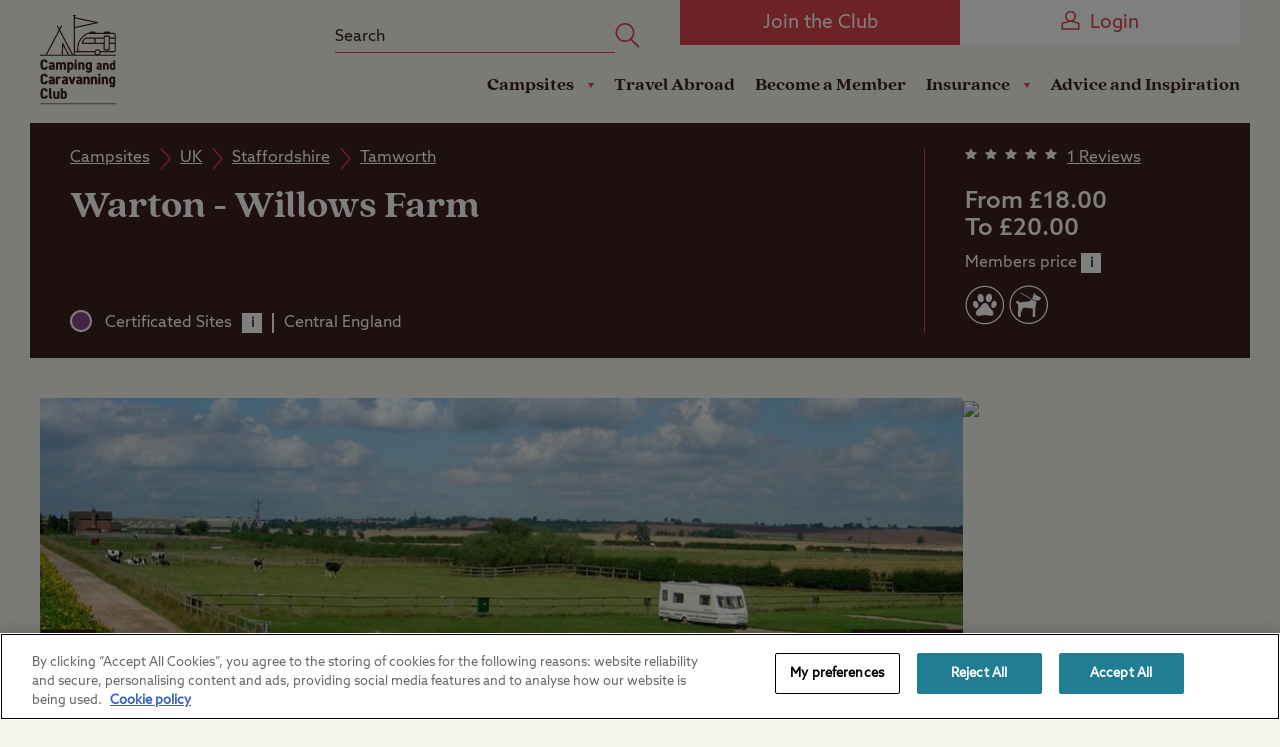

--- FILE ---
content_type: text/html; charset=utf-8
request_url: https://www.campingandcaravanningclub.co.uk/campsites/uk/staffordshire/tamworth/willowsfarm/
body_size: 33235
content:



<!DOCTYPE html>
<html lang="en-gb" data-isNewBrandingEnabled="True">
<head>
    
<meta name="VIcurrentDateTime" content="639043211612400354" />
<meta name="VirtualFolder" content="/" />
<script type="text/javascript" src="/layouts/system/VisitorIdentification.js"></script>

    <meta charset="utf-8" />
    <meta http-equiv="X-UA-Compatible" content="IE=edge, chrome=1">
    <meta http-equiv="Content-type" content="text/html; charset=utf-8">
    <meta name="viewport" content="width=device-width, height=device-height, initial-scale=1.0, maximum-scale=1.0, user-scalable=no">

    <meta name="application-name" content="The Camping and Caravanning Club">
    <meta name="mobile-web-app-capable" content="yes">
    <meta name="apple-mobile-web-app-title" content="CCC">
    <meta name="apple-mobile-web-app-capable" content="yes">
    <meta name="apple-mobile-web-app-status-bar-style" content="black">

    <link rel="apple-touch-icon" sizes="180x180" href="/dist/images/meta/apple-touch-icon.png?v=3">
    <link rel="icon" type="image/png" sizes="32x32" href="/dist/images/meta/favicon-32x32.png?v=3">
    <link rel="icon" type="image/png" sizes="16x16" href="/dist/images/meta/favicon-16x16.png?v=3">
    <link rel="manifest" href="/dist/images/meta/site.webmanifest">
    <link rel="mask-icon" href="/dist/images/meta/safari-pinned-tab.svg?v=3" color="#b82d34">
    <link rel="shortcut icon" href="/dist/images/meta/favicon.ico?v=3">
    <meta name="msapplication-TileColor" content="#da532c">
    <meta name="msapplication-config" content="/dist/images/meta/browserconfig.xml">
    <meta name="theme-color" content="#ffffff">
    <meta name="format-detection" content="telephone=no" />




    


<meta name="copyright" content="The Camping and Carvanning Club" />

<link rel="canonical" href="https://www.campingandcaravanningclub.co.uk/campsites/uk/staffordshire/tamworth/willowsfarm/" />

        <title>Warton - Willows Farm - The Camping and Caravanning Club</title>



<meta property="og:url" content="https://www.campingandcaravanningclub.co.uk/campsites/uk/staffordshire/tamworth/willowsfarm/" />
<meta property="og:title" content="Warton - Willows Farm - The Camping and Caravanning Club" />
<meta property="og:description" content="" />

    <meta property="og:image" content="https://www.campingandcaravanningclub.co.uk/-/media/Images/Campsites/Exempted/Warton---Willows-Farm---140100/Willows-Farm-140100-(3).jpg?rev=184e5ded01394fa8b01f775403fef2c6" />
    <meta property="og:image:secure_url" content="https://www.campingandcaravanningclub.co.uk/-/media/Images/Campsites/Exempted/Warton---Willows-Farm---140100/Willows-Farm-140100-(3).jpg?rev=184e5ded01394fa8b01f775403fef2c6" />
    <meta property="og:image:type" content="image/jpeg" />
    <meta property="og:image:width" content="240" />
    <meta property="og:image:height" content="240" />

    <meta name="twitter:card" content="product" />
<meta name="twitter:site" content="@campandcaravan" />
<meta name="twitter:creator" content="@campandcaravan" />
<meta name="twitter:title" content="Warton - Willows Farm - The Camping and Caravanning Club" />
<meta name="twitter:description" content="" />
    <meta name="twitter:image:src" content="https://www.campingandcaravanningclub.co.uk/-/media/Images/Campsites/Exempted/Warton---Willows-Farm---140100/Willows-Farm-140100-(3).jpg?rev=184e5ded01394fa8b01f775403fef2c6" />

    <meta name="twitter:data1" content="Price from &amp;pound;18.00" />
    <meta name="twitter:label1" content="Price from" />
    <meta name="twitter:data2" content="5 / 5 stars" />
    <meta name="twitter:label2" content="Review score" />

<meta name="twitter:domain" content="https://www.campingandcaravanningclub.co.uk" />
<meta name="twitter:app:name:iphone" content="SiteSeeker" />
<meta name="twitter:app:name:ipad" content="SiteSeeker" />
<meta name="twitter:app:name:googleplay" content="SiteSeeker Campsite Finder" />
<meta name="twitter:app:id:iphone" content="id583083087" />
<meta name="twitter:app:id:ipad" content="id583083087" />
<meta name="twitter:app:id:googleplay" content="com.sixvoices.siteseeker" />

    <script>(n=>{var o={};function r(e){var t;return(o[e]||(t=o[e]={i:e,l:!1,exports:{}},n[e].call(t.exports,t,t.exports,r),t.l=!0,t)).exports}r.m=n,r.c=o,r.d=function(e,t,n){r.o(e,t)||Object.defineProperty(e,t,{enumerable:!0,get:n})},r.r=function(e){"undefined"!=typeof Symbol&&Symbol.toStringTag&&Object.defineProperty(e,Symbol.toStringTag,{value:"Module"}),Object.defineProperty(e,"__esModule",{value:!0})},r.t=function(t,e){if(1&e&&(t=r(t)),8&e)return t;if(4&e&&"object"==typeof t&&t&&t.__esModule)return t;var n=Object.create(null);if(r.r(n),Object.defineProperty(n,"default",{enumerable:!0,value:t}),2&e&&"string"!=typeof t)for(var o in t)r.d(n,o,function(e){return t[e]}.bind(null,o));return n},r.n=function(e){var t=e&&e.__esModule?function(){return e.default}:function(){return e};return r.d(t,"a",t),t},r.o=function(e,t){return Object.prototype.hasOwnProperty.call(e,t)},r.p="/dist/js/",r(r.s=574)})({122:function(e,t,n){var o=n(76).default,r=n(167);e.exports=function(e){return e=r(e,"string"),"symbol"==o(e)?e:e+""},e.exports.__esModule=!0,e.exports.default=e.exports},167:function(e,t,n){var o=n(76).default;e.exports=function(e,t){if("object"!=o(e)||!e)return e;var n=e[Symbol.toPrimitive];if(void 0===n)return("string"===t?String:Number)(e);if(n=n.call(e,t||"default"),"object"!=o(n))return n;throw new TypeError("@@toPrimitive must return a primitive value.")},e.exports.__esModule=!0,e.exports.default=e.exports},574:function(e,t,n){n.r(t);var t=n(93),o=document.documentElement.classList.contains("page-editor"),n=!!document.documentMode,r=!n&&!!window.StyleMedia;n&&document.body.classList.add("ie"),r&&document.body.classList.add("edge"),document.documentElement.classList.remove("no-js"),document.documentElement.classList.add("js"),t.a.isFastConnection()||document.documentElement.classList.add("js-slow-connection"),setTimeout(function(){window.isJsLoaded||o||(document.documentElement.classList.add("no-js"),document.documentElement.classList.remove("js"))},3e4)},6:function(e,t){e.exports=function(e,t){if(!(e instanceof t))throw new TypeError("Cannot call a class as a function")},e.exports.__esModule=!0,e.exports.default=e.exports},7:function(e,t,n){var r=n(122);function o(e,t){for(var n=0;n<t.length;n++){var o=t[n];o.enumerable=o.enumerable||!1,o.configurable=!0,"value"in o&&(o.writable=!0),Object.defineProperty(e,r(o.key),o)}}e.exports=function(e,t,n){return t&&o(e.prototype,t),n&&o(e,n),Object.defineProperty(e,"prototype",{writable:!1}),e},e.exports.__esModule=!0,e.exports.default=e.exports},76:function(t,e){function n(e){return t.exports=n="function"==typeof Symbol&&"symbol"==typeof Symbol.iterator?function(e){return typeof e}:function(e){return e&&"function"==typeof Symbol&&e.constructor===Symbol&&e!==Symbol.prototype?"symbol":typeof e},t.exports.__esModule=!0,t.exports.default=t.exports,n(e)}t.exports=n,t.exports.__esModule=!0,t.exports.default=t.exports},93:function(e,t,n){n.d(t,"a",function(){return u});var t=n(6),o=n.n(t),t=n(7),r=n.n(t),u=(()=>{function e(){o()(this,e)}return r()(e,null,[{key:"sum",value:function(e){for(var t=0,n=e.length;n--;)t+=e[n];return t}},{key:"pad",value:function(e,t,n){return n=n||"0",(e+="").length>=t?e:new Array(t-e.length+1).join(n)+e}},{key:"toPrice",value:function(e){return"".concat(1<arguments.length&&void 0!==arguments[1]?arguments[1]:"£").concat(Number.parseFloat(e).toFixed(2))}},{key:"hasLength",value:function(e){return!!(e&&e.constructor===Array&&0<e.length)}},{key:"updateQueryStringParameter",value:function(e,t,n){var o=new RegExp("([?&])".concat(t,"=.*?(&|$)"),"i"),r=-1!==e.indexOf("?")?"&":"?";return e.match(o)?e.replace(o,"$1".concat(t,"=").concat(n,"$2")):"".concat(e).concat(r).concat(t,"=").concat(n)}},{key:"isFastConnection",value:function(){var e=window.navigator,e=e.connection||e.mozConnection||e.webkitConnection;return!e||2<e.downlink}},{key:"camelCase",value:function(e){return e.replace(/(?:^\w|[A-Z]|\b\w|\s+)/g,function(e,t){return 0==+e?"":0===t?e.toLowerCase():e.toUpperCase()})}},{key:"camelToKebab",value:function(e){return e.replace(/([a-z0-9]|(?=[A-Z]))([A-Z])/g,"$1-$2").toLowerCase()}},{key:"hashString",value:function(e){for(var t=0,n=0;n<e.length;n+=1)t=(t<<5)-t+e.charCodeAt(n),t&=t;return t}}]),e})()}});
//# sourceMappingURL=inlineHead.js.map?v=1.26.2.1</script>
    
    <link rel="stylesheet" href="/dist/css/rebrand/styles.css?utz2bGbsWTVF3P1btLW/pThA/ENTCB9NWTA2lyHYdnk=" />


    

<script>
    // Define dataLayer and the gtag function.
    window.dataLayer = window.dataLayer || [];
    function gtag() { dataLayer.push(arguments); }

    // Default ad_storage & analytics_storage to 'denied'.
    gtag('consent', 'default', {
        'ad_storage': 'denied',
        'analytics_storage': 'denied',
        'wait_for_update': 500
    });</script>
<script>
    (function () {
        const urlParams = new URLSearchParams(window.location.search);
        const app_tracking_prefs = urlParams.get('app_tracking_prefs');

        function appConsentTest(atp) {
            var waitForGlobal = function (key, callback) {
                if (window[key]) {
                    callback();
                } else {
                    setTimeout(function () {
                        waitForGlobal(key, callback);
                    }, 100);
                }
            };

            waitForGlobal("OneTrust", function () {
                if (atp === 'true') {
                    window.OneTrust.AllowAll()
                } else (window.OneTrust.RejectAll())
            });
        }
        if (app_tracking_prefs) {
            appConsentTest(app_tracking_prefs)
        }
    })();</script>
<!-- Google Tag Manager -->
<script>
    (function (w, d, s, l, i) {
        w[l] = w[l] || []; w[l].push({
            'gtm.start':
                new Date().getTime(), event: 'gtm.js'
        }); var f = d.getElementsByTagName(s)[0],
            j = d.createElement(s), dl = l != 'dataLayer' ? '&l=' + l : ''; j.async = true; j.src =
                'https://www.googletagmanager.com/gtm.js?id=' + i + dl + ''; f.parentNode.insertBefore(j, f);
    })(window, document, 'script', 'dataLayer', 'GTM-56QL9X');</script>
<!-- End Google Tag Manager -->
<!-- OneTrust Cookies Consent Notice start for campingandcaravanningclub.co.uk -->
<script src="https://cdn-ukwest.onetrust.com/scripttemplates/otSDKStub.js" type="text/javascript" charset="UTF-8" data-domain-script="c18bdf40-5224-40b8-8aaf-2fdecfc1fa2d"></script>
<script type="text/javascript">function OptanonWrapper() { }</script>
<!-- OneTrust Cookies Consent Notice end for campingandcaravanningclub.co.uk -->



</head>
<body >
    

<!-- Google Tag Manager (noscript) -->
<noscript>
    <iframe src="https://www.googletagmanager.com/ns.html?id=GTM-56QL9X"
            height="0" width="0" style="display:none;visibility:hidden"></iframe>
</noscript>
<!-- End Google Tag Manager (noscript) -->
    <div data-component="GtmDataLayer" data-model="{&quot;IsAuthenticated&quot;:false,&quot;Number&quot;:&quot;&quot;,&quot;Token&quot;:&quot;&quot;,&quot;Id&quot;:&quot;&quot;,&quot;Title&quot;:&quot;&quot;,&quot;FirstName&quot;:&quot;&quot;,&quot;LastName&quot;:&quot;&quot;,&quot;IsPrimary&quot;:false,&quot;IsSecondary&quot;:false,&quot;Type&quot;:&quot;&quot;,&quot;Status&quot;:&quot;&quot;,&quot;PaymentType&quot;:&quot;&quot;,&quot;RenewalDate&quot;:null,&quot;UniqueId&quot;:&quot;&quot;,&quot;Unit&quot;:&quot;&quot;,&quot;IsFamily&quot;:false,&quot;IsACR&quot;:false}" data-renewal-date=""></div>

    <header class="Header" data-component="Header">
        <div class="Header_notificationHeader NotificationHeader" data-header-notification-header="true">
</div>
        <div class="Header_inner">
            <a href="/" class="Header_homeLink">
                


<img class="Header_image" src="/dist/images/rebrand/Camping-and-Caravanning-Club-Logo.svg" alt="The Camping & Caravanning Club Logo" width="81" height="95" />
            </a>
            <div class="Header_right">
                <div class="Header_top">
                    <div class="TopMenu">
                            <div class="TopMenu_search">
	    <form method="get" action="/search-results/">
		    <div class="TopMenu_searchInner">
			    <input type="text" name="query" id="query" class="TopMenu_searchInput" placeholder="Search" data-e2e="header__search__input">
			    <button type="submit" class="TopMenu_searchButton" data-e2e="header__search__button">
				    <svg class="TopMenu_searchIcon Icon" viewBox="0 0 36 36" aria-hidden="true">
        <use xlink:Href="/dist/icons/rebrand/icons.svg#Search"/>
</svg>
			    </button>
		    </div>
	    </form>
    </div>

                        
<a href="/membership/" class="TopMenu_loginButton TopMenu_loginButton-mobile Button" title="Join the Club" >Join the Club</a><a href="https://www.campingandcaravanningclub.co.uk/members_id/login.aspx?reqURL=https%3a%2f%2fwww.campingandcaravanningclub.co.uk%2fcampsites%2fuk%2fstaffordshire%2ftamworth%2fwillowsfarm%2f" class="TopMenu_loginButton Button Button-invert" title="Login" ><svg class="TopMenu_joinButtonIcon Icon" viewBox="0 0 36 36" aria-hidden="true">
        <use xlink:Href="/dist/icons/rebrand/icons.svg#Person"/>
</svg>Login</a><div class="TopMenu_mobileButtonHolder">
	<button type="button" data-header="mobile-button mobile-search" class="TopMenu_mobileButton TopMenu_mobileButton-search">
		<svg class="TopMenu_mobileButtonIcon Icon" viewBox="0 0 36 36" aria-hidden="true">
        <use xlink:Href="/dist/icons/rebrand/icons.svg#Search"/>
</svg>
		<svg class="TopMenu_mobileButtonIcon Icon" viewBox="0 0 36 36" aria-hidden="true">
        <use xlink:Href="/dist/icons/rebrand/icons.svg#PlusExpand"/>
</svg>
	</button>

	<a href="https://www.campingandcaravanningclub.co.uk/members_id/login.aspx?reqURL=https%3a%2f%2fwww.campingandcaravanningclub.co.uk%2fcampsites%2fuk%2fstaffordshire%2ftamworth%2fwillowsfarm%2f" data-header="mobile-button mobile-login" class="TopMenu_mobileButton">
		<svg class="TopMenu_mobileButtonIcon Icon" viewBox="0 0 36 36" aria-hidden="true">
        <use xlink:Href="/dist/icons/rebrand/icons.svg#Person"/>
</svg>
		<svg class="TopMenu_mobileButtonIcon Icon" viewBox="0 0 36 36" aria-hidden="true">
        <use xlink:Href="/dist/icons/rebrand/icons.svg#Person"/>
</svg>
	</a>

	<button type="button" data-header="mobile-button mobile-menu" class="TopMenu_mobileButton TopMenu_mobileButton-menu">
		<svg class="TopMenu_mobileButtonIcon Icon" viewBox="0 0 36 36" aria-hidden="true">
        <use xlink:Href="/dist/icons/rebrand/icons.svg#Menu"/>
</svg>
		<svg class="TopMenu_mobileButtonIcon Icon" viewBox="0 0 36 36" aria-hidden="true">
        <use xlink:Href="/dist/icons/rebrand/icons.svg#PlusExpand"/>
</svg>
	</button>
</div>

                    </div>
                </div>
                <div class="Header_bottom">
                        <div class="Header_navigation Navigation" data-header-navigation="true">
            <div class="Navigation_item">
                    <div class="Navigation_subMenu">
                        <button class="Navigation_subMenuButton" data-navigation="sub-menu-button" data-title="Campsites">
                            Campsites
                            <svg class="Navigation_linkArrow Icon" viewBox="0 0 36 36" aria-hidden="true">
        <use xlink:Href="/dist/icons/rebrand/icons.svg#Arrow"/>
</svg>
                        </button>
                        <ul class="Navigation_subMenuItems">
                            <li class="Navigation_subMenuItem Navigation_subMenuItem-backButton">
                                <button class="Navigation_subMenuBackButton" data-navigation="sub-menu-back-button">
                                    <svg class="Navigation_backArrow Icon" viewBox="0 0 36 36" aria-hidden="true">
        <use xlink:Href="/dist/icons/rebrand/icons.svg#Arrow"/>
</svg>
                                    Back
                                </button>
                            </li>

                            <div class="Navigation_subMenuColumns">
                                    <div class="Navigation_subMenuColumn">
                                        <h6 class="Navigation_subMenuColumnTitle">Campsites and Booking:</h6>
                                    <li class="Navigation_subMenuItem">
<a href="https://www.campingandcaravanningclub.co.uk/siteseeker/" class="Navigation_subMenuLink" >Find a campsite</a>                                    </li>
                                    <li class="Navigation_subMenuItem">
<a href="/campsites/uk/" class="Navigation_subMenuLink" >All UK Campsites</a>                                    </li>
                                    <li class="Navigation_subMenuItem">
<a href="https://www.campingandcaravanningclub.co.uk/camping-late-availability/" class="Navigation_subMenuLink" >Late Availability</a>                                    </li>
                                    <li class="Navigation_subMenuItem">
<a href="/campsites/offers/" class="Navigation_subMenuLink" >Latest Offers</a>                                    </li>
                                </div>
                                    <div class="Navigation_subMenuColumn">
                                        <h6 class="Navigation_subMenuColumnTitle">Other Types of Camping:</h6>
                                    <li class="Navigation_subMenuItem">
<a href="/campsites/member-only/certificated-sites/" class="Navigation_subMenuLink" >Member-only Campsites</a>                                    </li>
                                    <li class="Navigation_subMenuItem">
<a href="/campsites/pitch-types/seasonal/" class="Navigation_subMenuLink" >Seasonal</a>                                    </li>
                                    <li class="Navigation_subMenuItem">
<a href="/campsites/facilities/storage/" class="Navigation_subMenuLink" >Storage</a>                                    </li>
                                    <li class="Navigation_subMenuItem">
<a href="/campsites/member-only/social-camping/" class="Navigation_subMenuLink" >Social Camping</a>                                    </li>
                                </div>
                                    <div class="Navigation_subMenuColumn">
                                        <h6 class="Navigation_subMenuColumnTitle">Other Accommodation:</h6>
                                    <li class="Navigation_subMenuItem">
<a href="/campsites/glamping/" class="Navigation_subMenuLink" >Glamping</a>                                    </li>
                                    <li class="Navigation_subMenuItem">
<a href="/campsites/self-catering/" class="Navigation_subMenuLink" >Self Catering</a>                                    </li>
                                    <li class="Navigation_subMenuItem">
<a href="/campsites/static-caravans-for-sale/" class="Navigation_subMenuLink" >Holiday Homes</a>                                    </li>
                                    <li class="Navigation_subMenuItem">
<a href="/campsites/glamping/lodges/" class="Navigation_subMenuLink" >Lodges</a>                                    </li>
                                    <li class="Navigation_subMenuItem">
<a href="/campsites/glamping/pods/" class="Navigation_subMenuLink" >Pods</a>                                    </li>
                                </div>
                                    <div class="Navigation_subMenuColumn">
                                        <h6 class="Navigation_subMenuColumnTitle">Inspiration:</h6>
                                    <li class="Navigation_subMenuItem">
<a href="/advice/" class="Navigation_subMenuLink" >Holiday Ideas</a>                                    </li>
                                    <li class="Navigation_subMenuItem">
<a href="/campsites/family-friendly/" class="Navigation_subMenuLink" >Camping with Kids</a>                                    </li>
                                    <li class="Navigation_subMenuItem">
<a href="/campsites/dog-friendly/" class="Navigation_subMenuLink" >Camping with Dogs</a>                                    </li>
                                    <li class="Navigation_subMenuItem">
<a href="/campsites/beaches/" class="Navigation_subMenuLink" >Camping near the Coast</a>                                    </li>
                                </div>
                            </div>
                            </ul>
                        </div>
                </div>
            <div class="Navigation_item">
<a href="/travel-abroad/" class="Navigation_link" >Travel Abroad</a>                </div>
            <div class="Navigation_item">
<a href="/membership/#Become a Member" class="Navigation_link" title="Become a Member" >Become a Member</a>                </div>
            <div class="Navigation_item">
                    <div class="Navigation_subMenu">
                        <button class="Navigation_subMenuButton" data-navigation="sub-menu-button" data-title="Insurance">
                            Insurance
                            <svg class="Navigation_linkArrow Icon" viewBox="0 0 36 36" aria-hidden="true">
        <use xlink:Href="/dist/icons/rebrand/icons.svg#Arrow"/>
</svg>
                        </button>
                        <ul class="Navigation_subMenuItems">
                            <li class="Navigation_subMenuItem Navigation_subMenuItem-backButton">
                                <button class="Navigation_subMenuBackButton" data-navigation="sub-menu-back-button">
                                    <svg class="Navigation_backArrow Icon" viewBox="0 0 36 36" aria-hidden="true">
        <use xlink:Href="/dist/icons/rebrand/icons.svg#Arrow"/>
</svg>
                                    Back
                                </button>
                            </li>

                            <div class="Navigation_subMenuColumns">
                                    <div class="Navigation_subMenuColumn">
                                        <h6 class="Navigation_subMenuColumnTitle">Camping Insurance</h6>
                                    <li class="Navigation_subMenuItem">
<a href="/insurance/caravan-insurance/" class="Navigation_subMenuLink" >Caravan Insurance</a>                                    </li>
                                    <li class="Navigation_subMenuItem">
<a href="/insurance/motorhome-insurance/" class="Navigation_subMenuLink" >Motorhome Insurance</a>                                    </li>
                                    <li class="Navigation_subMenuItem">
<a href="/insurance/campervan-insurance/" class="Navigation_subMenuLink" >Campervan Insurance</a>                                    </li>
                                    <li class="Navigation_subMenuItem">
<a href="/insurance/tent-insurance/" class="Navigation_subMenuLink" >Tent Insurance</a>                                    </li>
                                    <li class="Navigation_subMenuItem">
<a href="/insurance/trailer-tent-insurance/" class="Navigation_subMenuLink" >Trailer Tent Insurance</a>                                    </li>
                                </div>
                                    <div class="Navigation_subMenuColumn">
                                        <h6 class="Navigation_subMenuColumnTitle">On the Road</h6>
                                    <li class="Navigation_subMenuItem">
<a href="/insurance/breakdown-and-recovery/" class="Navigation_subMenuLink" >Arrival Breakdown Cover</a>                                    </li>
                                    <li class="Navigation_subMenuItem">
<a href="/insurance/car-insurance/" class="Navigation_subMenuLink" >Car Insurance</a>                                    </li>
                                </div>
                                    <div class="Navigation_subMenuColumn">
                                        <h6 class="Navigation_subMenuColumnTitle">Other Cover</h6>
                                    <li class="Navigation_subMenuItem">
<a href="/insurance/home-insurance/" class="Navigation_subMenuLink" >Home Insurance</a>                                    </li>
                                    <li class="Navigation_subMenuItem">
<a href="/insurance/caravan-holiday-home-insurance/" class="Navigation_subMenuLink" >Caravan Holiday Home Insurance</a>                                    </li>
                                </div>
                            </div>
                            </ul>
                        </div>
                </div>
            <div class="Navigation_item">
<a href="/advice/" class="Navigation_link" >Advice and Inspiration</a>                </div>
        </div>



                </div>
            </div>
        </div>
    </header>

    <main class="Layout" data-component="MemberFlag">
        
        <div itemscope itemtype="http://schema.org/LodgingBusiness" itemid="SiteId">
    <link rel="" itemprop="additionalType" href="http://www.productontology.org/id/Campsite" />
    <div class="Module CampsiteHeader CampsiteHeader-campsite">
        <div class="CampsiteHeader_content">
            	<div class="CampsiteSummary CampsiteSummary-campsite">
		<div class="CampsiteSummary_content">
			<div class="CampsiteSummary_breadcrumbContainer">
				<div class="CampsiteSummary_breadcrumb">
					  <ul class="CampsiteBreadcrumb">
      <li class="CampsiteBreadcrumb_item">
        <a class="CampsiteBreadcrumb_itemText CampsiteBreadcrumb_itemText-link" href="/campsites/">Campsites</a>
        <svg class="CampsiteBreadcrumb_icon Icon" viewBox="0 0 36 36" aria-hidden="true">
        <use xlink:Href="/dist/icons/rebrand/icons.svg#Arrow"/>
</svg>
      </li>
      <li class="CampsiteBreadcrumb_item">
        <a class="CampsiteBreadcrumb_itemText CampsiteBreadcrumb_itemText-link" href="/campsites/uk/">UK</a>
        <svg class="CampsiteBreadcrumb_icon Icon" viewBox="0 0 36 36" aria-hidden="true">
        <use xlink:Href="/dist/icons/rebrand/icons.svg#Arrow"/>
</svg>
      </li>
      <li class="CampsiteBreadcrumb_item">
        <a class="CampsiteBreadcrumb_itemText CampsiteBreadcrumb_itemText-link" href="/campsites/uk/staffordshire/">Staffordshire</a>
        <svg class="CampsiteBreadcrumb_icon Icon" viewBox="0 0 36 36" aria-hidden="true">
        <use xlink:Href="/dist/icons/rebrand/icons.svg#Arrow"/>
</svg>
      </li>
      <li class="CampsiteBreadcrumb_item">
        <span class="CampsiteBreadcrumb_itemText">Tamworth</span>
        <svg class="CampsiteBreadcrumb_icon Icon" viewBox="0 0 36 36" aria-hidden="true">
        <use xlink:Href="/dist/icons/rebrand/icons.svg#Arrow"/>
</svg>
      </li>
  </ul>

				</div>
			</div>

			<div class="CampsiteSummary_titleContainer">
				<h1 itemprop="name" class="CampsiteSummary_title">					
					<span class="CampsiteSummary_titleText">
						Warton - Willows Farm
					</span>
				</h1>

			</div>
			<div class="CampsiteSummary_footer">
				<div class="CampsiteSummary_row CampsiteSummary_row-campsite">
						<div class="CampsiteSummary_rowItem">
							<div data-component="PopOut" data-pop-out="control">
								<div class="PopOut_hitTrigger" data-pop-out="hit-trigger">
										<div class="CampsiteSummary_typeCircle CampsiteType CampsiteType-campsiteHeader CampsiteType-certificated"></div>

									<div class="CampsiteSummary_text CampsiteSummary_text-type" data-campsite-type="Certificated Sites">Certificated Sites</div>
									<div class="PopOut" data-pop-out="container">
										<div class="PopOut_content">Small, member-exclusive campsites each with their own individual charm. These privately-owned sites allow up to 5 motorhomes or caravans and 10 tents at any given time.</div>
									</div>
									<div class="Form_popOutHit Form_popOutHit-inline Form_popOutHit-campsiteHeader" data-pop-out="hit">i</div>
								</div>
							</div>
						</div>
											<div class="CampsiteSummary_rowItem">
							<div class="CampsiteSummary_text">Central England</div>
						</div>
				</div>
			</div>
		</div>
	</div>


    <div class="CampsiteDetails CampsiteDetails-campsite">
        <div class="CampsiteDetails_content">


    <div class="CampsiteDetails_reviewSummary">
        <a class="CampsiteDetails_reviewSummaryRating Rating Rating-xSmall Rating-white Rating-10" href="#Reviews"></a>
        <span class="CampsiteDetails_reviewSummaryRating CampsiteDetails_reviewSummaryRating-hidden">5</span>
        <a data-component="ScrollToAnchor" class="CampsiteDetails_reviewSummaryLink" href="#Reviews">1 Reviews</a>
    </div>
                            <div class="CampsiteDetails_column" itemprop="priceRange">
                        <h4 class="CampsiteDetails_priceText">
                            From &pound;18.00
                        </h4>
                                            <h4 class="CampsiteDetails_priceText">
                            To &pound;20.00
                        </h4>
                </div>
                <div data-component="PopOut" data-pop-out="control">
                    <div class="PopOut_hitTrigger" data-pop-out="hit-trigger">
                        <div class="CampsiteDetails_priceSummary">
                            Members price
                            <span class="Form_popOutHit Form_popOutHit-inline Form_popOutHit-campsiteHeader" data-pop-out="hit">i</span>
                        </div>

                        <div class="PopOut" data-pop-out="container">
                            <div class="PopOut_content">Members price per unit, per night, which includes up to 2 adults and 2 children. <a rel="noopener noreferrer" href="https://www.campingandcaravanningclub.co.uk/certificatedpricing" title="CS pricing" target="_blank">Find out more about pricing</a>.</div>
                        </div>
                    </div>
                </div>

                <ul class="CampsiteDetails_facilities">
                        <li class="CampsiteDetails_facility">
                            <svg class="CampsiteDetails_facilityIcon Icon" viewBox="0 0 36 36" aria-hidden="true">
        <use xlink:Href="/dist/icons/rebrand/icons.svg#PetsWelcome"/>
</svg>
                        </li>
                        <li class="CampsiteDetails_facility">
                            <svg class="CampsiteDetails_facilityIcon Icon" viewBox="0 0 36 36" aria-hidden="true">
        <use xlink:Href="/dist/icons/rebrand/icons.svg#DesignatedDogWalk"/>
</svg>
                        </li>
                </ul>
        </div>
    </div>

        </div>
    </div>

    <div class="Module Module-campsiteTop CampsiteTop" data-component="CampsiteTop">
        <div class="CampsiteTop_labelContent">
            
            
        </div>
        <div class="CampsiteTop_content" data-campsite-top-active-toggle="true">
            

    <div class="CarouselGrid CarouselGrid-media CarouselGrid-singleItem CarouselGrid-media" data-component="CarouselGrid">
        <meta itemprop="name" content="Warton - Willows Farm" />
        <meta itemprop="description" content="" />

        <div class="CarouselGrid_inner">
            <div class="CarouselGrid_items">
                    <div class="CarouselGrid_item CarouselGrid_item-loading Media" data-carousel-grid="item" itemprop="image" itemscope itemtype="http://schema.org/ImageObject">
                        <meta itemprop="url" content="/-/media/Images/Campsites/Exempted/Warton---Willows-Farm---140100/Willows-Farm-140100-(1).jpg?rev=72dcd6d0e9274248a2d980803cadb066" />
                        	<div class="Media_image LazyImage" data-src="/-/media/Images/Campsites/Exempted/Warton---Willows-Farm---140100/Willows-Farm-140100-(1).jpg?rev=72dcd6d0e9274248a2d980803cadb066">
		<div class="LazyImage_loadFeedback"></div>
		<noscript class="noscript-image">
			<div role="img"
				 aria-label="Willows Farm"
				 title="Willows Farm"
				 class="LazyImage_background"
				 style="background-image: url('/-/media/Images/Campsites/Exempted/Warton---Willows-Farm---140100/Willows-Farm-140100-(1).jpg?rev=72dcd6d0e9274248a2d980803cadb066');">
			</div>
		</noscript>
		<div role="img"
			 aria-label="Willows Farm"
			 title="Willows Farm"
			 class="LazyImage_background">
		</div>
	</div>

                    </div>
                    <div class="CarouselGrid_item CarouselGrid_item-loading Media" data-carousel-grid="item" itemprop="image" itemscope itemtype="http://schema.org/ImageObject">
                        <meta itemprop="url" content="/-/media/Images/Campsites/Exempted/Warton---Willows-Farm---140100/Willows-Farm-140100-(2).jpg?rev=727ab189f4c5469abefa828b6ffde866" />
                        	<div class="Media_image LazyImage" data-src="/-/media/Images/Campsites/Exempted/Warton---Willows-Farm---140100/Willows-Farm-140100-(2).jpg?rev=727ab189f4c5469abefa828b6ffde866">
		<div class="LazyImage_loadFeedback"></div>
		<noscript class="noscript-image">
			<div role="img"
				 aria-label="Willows Farm"
				 title="Willows Farm"
				 class="LazyImage_background"
				 style="background-image: url('/-/media/Images/Campsites/Exempted/Warton---Willows-Farm---140100/Willows-Farm-140100-(2).jpg?rev=727ab189f4c5469abefa828b6ffde866');">
			</div>
		</noscript>
		<div role="img"
			 aria-label="Willows Farm"
			 title="Willows Farm"
			 class="LazyImage_background">
		</div>
	</div>

                    </div>
                    <div class="CarouselGrid_item CarouselGrid_item-loading Media" data-carousel-grid="item" itemprop="image" itemscope itemtype="http://schema.org/ImageObject">
                        <meta itemprop="url" content="/-/media/Images/Campsites/Exempted/Warton---Willows-Farm---140100/Willows-Farm-140100-(3).jpg?rev=184e5ded01394fa8b01f775403fef2c6" />
                        	<div class="Media_image LazyImage" data-src="/-/media/Images/Campsites/Exempted/Warton---Willows-Farm---140100/Willows-Farm-140100-(3).jpg?rev=184e5ded01394fa8b01f775403fef2c6">
		<div class="LazyImage_loadFeedback"></div>
		<noscript class="noscript-image">
			<div role="img"
				 aria-label="Willows Farm"
				 title="Willows Farm"
				 class="LazyImage_background"
				 style="background-image: url('/-/media/Images/Campsites/Exempted/Warton---Willows-Farm---140100/Willows-Farm-140100-(3).jpg?rev=184e5ded01394fa8b01f775403fef2c6');">
			</div>
		</noscript>
		<div role="img"
			 aria-label="Willows Farm"
			 title="Willows Farm"
			 class="LazyImage_background">
		</div>
	</div>

                    </div>
                    <div class="CarouselGrid_item CarouselGrid_item-loading Media" data-carousel-grid="item" itemprop="image" itemscope itemtype="http://schema.org/ImageObject">
                        <meta itemprop="url" content="/-/media/Images/Campsites/Exempted/Warton---Willows-Farm---140100/Willows-Farm-140100-(4).jpg?rev=a272b94324014e258c5a8226a6e4159e" />
                        	<div class="Media_image LazyImage" data-src="/-/media/Images/Campsites/Exempted/Warton---Willows-Farm---140100/Willows-Farm-140100-(4).jpg?rev=a272b94324014e258c5a8226a6e4159e">
		<div class="LazyImage_loadFeedback"></div>
		<noscript class="noscript-image">
			<div role="img"
				 aria-label="Willows Farm"
				 title="Willows Farm"
				 class="LazyImage_background"
				 style="background-image: url('/-/media/Images/Campsites/Exempted/Warton---Willows-Farm---140100/Willows-Farm-140100-(4).jpg?rev=a272b94324014e258c5a8226a6e4159e');">
			</div>
		</noscript>
		<div role="img"
			 aria-label="Willows Farm"
			 title="Willows Farm"
			 class="LazyImage_background">
		</div>
	</div>

                    </div>
            </div>
            <nav class="CarouselGrid_pagination CarouselGrid_pagination-media CarouselPagination CarouselPagination-media" data-carousel-grid="pagination">
                <div class="CarouselPagination_left">
                    <button aria-label="Previous Button" class="CarouselPagination_prev CarouselNav_button MediaHudComponent MediaHudComponent-mirrorVertical" data-carousel-grid="prev">
                        <svg class="MediaHudComponent_block MediaHudComponent_block MediaHudComponent_block-icon Icon" viewBox="0 0 36 36" aria-hidden="true">
        <use xlink:Href="/dist/icons/rebrand/icons.svg#Arrow carousel"/>
</svg>
                    </button>
                </div>
                <div class="CarouselPagination_right">
                    <div class="CarouselPagination_info MediaHudComponent">
                        <span data-carousel-grid="pagination-info" class="MediaHudComponent_block MediaHudComponent_block-text"></span>
                    </div>
                    <button aria-label="Next Button" class="CarouselPagination_next CarouselNav_button MediaHudComponent" data-carousel-grid="next">
                        <svg class="MediaHudComponent_block MediaHudComponent_block-icon Icon" viewBox="0 0 36 36" aria-hidden="true">
        <use xlink:Href="/dist/icons/rebrand/icons.svg#Arrow carousel"/>
</svg>
                    </button>
                </div>
            </nav>
        </div>
    </div>

            <div class="CampsiteTop_mapContent">
                <div class="CampsiteTop_map">
                        <div class="Map"
         data-latitude="52.627391"
         data-longitude="-1.5701571"
         data-zoom="11"
         data-type="CertificatedSite"
         data-component="MapLocation"
         data-api-key="AIzaSyDEGqpXFbBTSsxGC-9bwmLhCxtyRhHC1oY"
         data-tall-static-map-url="https://maps.googleapis.com/maps/api/staticmap?center=52.627391,-1.5701571&amp;zoom=11&amp;size=320x600&amp;maptype=roadmap&amp;markers=color:blue%7C52.627391,-1.5701571&amp;key=AIzaSyDEGqpXFbBTSsxGC-9bwmLhCxtyRhHC1oY&amp;signature=FpztpRkDBZZscC-IMe-94s7oPiQ="
         data-wide-static-map-url="https://maps.googleapis.com/maps/api/staticmap?center=52.627391,-1.5701571&amp;zoom=11&amp;size=1400x600&amp;maptype=roadmap&amp;markers=color:blue%7C52.627391,-1.5701571&amp;key=AIzaSyDEGqpXFbBTSsxGC-9bwmLhCxtyRhHC1oY&amp;signature=aSHQrM6MDj7Gen7yWh96yRjxllc="
         data-thin-static-map-url="https://maps.googleapis.com/maps/api/staticmap?center=52.627391,-1.5701571&amp;zoom=11&amp;size=465x262&amp;maptype=roadmap&amp;markers=color:blue%7C52.627391,-1.5701571&amp;key=AIzaSyDEGqpXFbBTSsxGC-9bwmLhCxtyRhHC1oY&amp;signature=b0GMmdAxqhfsc0kxOrSsnV1ga6k="
         data-basic-device="False">
        <div id="map" class="Map_inner"></div>
    </div>

                </div>
                <div class="CampsiteTop_mobileButton" data-campsite-top-button="true">
                    <svg class="CampsiteTop_mobileIcon Icon" viewBox="0 0 36 36" aria-hidden="true">
        <use xlink:Href="/dist/icons/rebrand/icons.svg#MapPin"/>
</svg>
                    <svg class="CampsiteTop_mobileIcon Icon" viewBox="0 0 36 36" aria-hidden="true">
        <use xlink:Href="/dist/icons/rebrand/icons.svg#PlusExpand"/>
</svg>
                </div>
            </div>
        </div>
    </div>

    <div class="CampsiteHeader CampsiteHeader-campsite CampsiteHeader-mobile">
        

    <div class="CampsiteDetails CampsiteDetails-campsite">
        <div class="CampsiteDetails_content">


    <div class="CampsiteDetails_reviewSummary">
        <a class="CampsiteDetails_reviewSummaryRating Rating Rating-xSmall Rating-white Rating-10" href="#Reviews"></a>
        <span class="CampsiteDetails_reviewSummaryRating CampsiteDetails_reviewSummaryRating-hidden">5</span>
        <a data-component="ScrollToAnchor" class="CampsiteDetails_reviewSummaryLink" href="#Reviews">1 Reviews</a>
    </div>
                            <div class="CampsiteDetails_column" itemprop="priceRange">
                        <h4 class="CampsiteDetails_priceText">
                            From &pound;18.00
                        </h4>
                                            <h4 class="CampsiteDetails_priceText">
                            To &pound;20.00
                        </h4>
                </div>
                <div data-component="PopOut" data-pop-out="control">
                    <div class="PopOut_hitTrigger" data-pop-out="hit-trigger">
                        <div class="CampsiteDetails_priceSummary">
                            Members price
                            <span class="Form_popOutHit Form_popOutHit-inline Form_popOutHit-campsiteHeader" data-pop-out="hit">i</span>
                        </div>

                        <div class="PopOut" data-pop-out="container">
                            <div class="PopOut_content">Members price per unit, per night, which includes up to 2 adults and 2 children. <a rel="noopener noreferrer" href="https://www.campingandcaravanningclub.co.uk/certificatedpricing" title="CS pricing" target="_blank">Find out more about pricing</a>.</div>
                        </div>
                    </div>
                </div>

                <ul class="CampsiteDetails_facilities">
                        <li class="CampsiteDetails_facility">
                            <svg class="CampsiteDetails_facilityIcon Icon" viewBox="0 0 36 36" aria-hidden="true">
        <use xlink:Href="/dist/icons/rebrand/icons.svg#PetsWelcome"/>
</svg>
                        </li>
                        <li class="CampsiteDetails_facility">
                            <svg class="CampsiteDetails_facilityIcon Icon" viewBox="0 0 36 36" aria-hidden="true">
        <use xlink:Href="/dist/icons/rebrand/icons.svg#DesignatedDogWalk"/>
</svg>
                        </li>
                </ul>
        </div>
    </div>

    </div>

        <div class="Module Module-campsiteTop CampsiteMenu">
            <div class="Module Module-campsiteTop CampsiteMenu_content" data-component="CampsiteMenu">
                <div class="CampsiteMenu_mobileDropdown" data-campsite-menu="mobile-nav">
                    <h4 class="CampsiteMenu_mobileDropdownText"></h4>
                    <div class="CampsiteMenu_dropdownButton"></div>
                    <ul class="CampsiteMenu_nav" data-campsite-menu="nav"></ul>
                </div>

                    <div class="CampsiteMenu_button Button">
                            <a href="https://www.campingandcaravanningclub.co.uk/members_id/login.aspx?reqURL=https://www.campingandcaravanningclub.co.uk/campsites/uk/staffordshire/tamworth/willowsfarm/" class="CampsiteMenu_buttonText">Log in to Book</a>
                    </div>
            </div>
        </div>

    
    <div class="Module Module-half Module-fullMobile WhyJoin">
        <div class="WhyJoin_inner">
            <div class="WhyJoin_content">
                <div class="WhyJoin_contentItem">
                    <h3 class="WhyJoin_title">
                        Not a member?
                    </h3>
                </div>
                <div class="WhyJoin_contentItem">
                    <div class="WhyJoin_textContent BodyCopy">
                        <p><strong>Join today to unlock full details of this campsite and gain access to our extensive network of member-only Certificated Sites. </strong><span></span></p>
                    </div>
                    <div class="WhyJoin_buttons">
                        <a class="WhyJoin_button Button Button-grey" href="https://www.campingandcaravanningclub.co.uk/members_id/login.aspx?reqURL=https://www.campingandcaravanningclub.co.uk/campsites/uk/norfolk/wells-next-the-sea/shortlanefarm/">
                            Log in
                        </a>
                        <a class="WhyJoin_button Button" href="/membership/">
                            Join now
                        </a>
                    </div>
                </div>
            </div>
        </div>
    </div>
    

		<a data-scroll-to-anchor-id="Overview" class="CampsiteMenu CampsiteMenu_anchor" title="Overview" data-campsite-menu="anchor"></a>
	<div class="Module Overview" data-component="Accordion" data-accordion-experience-editor="disable">
		<h2 class="Overview_title">Overview</h2>
		<div class="Overview_text">
Within a half hour drive from the site you can access Tamworth, Atherstone, Market Bosworth or Ashby-de-la-Zouch. An hours drive would include Lichfield, Burton-on-Trent, Leicester or Birmingham.There are many local attractions such as Drayton Manor Theme Park and Zoo (including Thomas Land), Conkers, and Twycross Zoo - just 3 miles away! Historical sites nearby include Bosworth Battlefield Heritage Centre, Tamworth Castle, Ashby Castle referred to in the novel Ivanhoe , and a Steam Railway known as the Battlefield-line, at Shackerstone. Calke Abbey is our nearest National Trust house but there is also Hardwick Hall (1 hour drive). For a more active break there is the Snow Dome, Kingsbury Water Park and Rosliston Forestry Centre. Popular tourist attractions slightly further afield include the Black Country Living Museum, Cadbury World, Think Tank (Millennium Point in Birmingham), Sea Life Centre, the N.I.A. and N.E.C.		</div>
			<div class="Overview_accordion">
                <div class="Overview_hiddenText" data-accordion="content">
<p>&nbsp;</p>
<p>This is a Certificated Site (CS). These select sites are small, privately run campsites that operate under the Club&rsquo;s jurisdiction and can only accommodate up to 5 caravans or motorhomes and up to 10 trailer tents or tents*, unless express permission has been given by the Club to accommodate more. They range from secluded Hideaways to fully facilitated family-friendly sites, and are often found in locations where larger commercial sites are prohibited so you could be camping close to a beach or in the National Park, for example.</p>
<p>&nbsp;</p>
<p>*Tents are not permitted on some CS sites in Scotland.</p>
<p>&nbsp;<br />
<br />
</p>                                            <div class="Overview_importantInfoText">2.5 acres, level. Adv bkg ad. Own san ess.</div>
                </div>
				<div class="Overview_button" data-accordion="control">
					<div class="Overview_buttonIcon">
						<svg class="Overview_iconExpand Icon" viewBox="0 0 36 36" aria-hidden="true">
        <use xlink:Href="/dist/icons/rebrand/icons.svg#PlusExpand"/>
</svg>
						<svg class="Overview_iconCollapse Icon" viewBox="0 0 36 36" aria-hidden="true">
        <use xlink:Href="/dist/icons/rebrand/icons.svg#MinusCollapse"/>
</svg>
					</div>
					<h4 class="Overview_readMoreText">Read More</h4>
					<h4 class="Overview_readLessText">Read Less</h4>
				</div>
			</div>
	</div>

    


    <a data-scroll-to-anchor-id="Facilities" class="CampsiteMenu CampsiteMenu_anchor" title="Facilities" data-campsite-menu="anchor"></a>

<section class="Module TitleSummary">
    <div class="TitleSummary_inner">
        <H2 class="TitleSummary_title">Facilities</H2>


        <span class="BodyCopy TitleSummary_summary"></span>
    </div>
</section>	<div class="Module Facilities" data-component="Accordion">
		<div class="Facilities_inner">
			<div class="Facilities_header">
				<div class="Facilities_headerGroup Facilities_headerGroup-key">
					<h3 class="Facilities_headerTitle">Key facilities</h3>
					<ul class="Facilities_headerItems">
							<li class="Facilities_headerItem">
								<svg class="Facilities_headerIcon Icon" viewBox="0 0 36 36" aria-hidden="true">
        <use xlink:Href="/dist/icons/rebrand/icons.svg#PetsWelcome"/>
</svg>
								<h6 class="Facilities_headerItemTitle">Pets welcome</h6>
							</li>
							<li class="Facilities_headerItem">
								<svg class="Facilities_headerIcon Icon" viewBox="0 0 36 36" aria-hidden="true">
        <use xlink:Href="/dist/icons/rebrand/icons.svg#DesignatedDogWalk"/>
</svg>
								<h6 class="Facilities_headerItemTitle">Designated dog walk</h6>
							</li>
					</ul>
				</div>
							<div class="Facilities_headerGroup Facilities_headerGroup-pitch">
					<h3 class="Facilities_headerTitle">Pitches</h3>
					<ul class="Facilities_headerItems">
							<li class="Facilities_headerItem">
								<svg class="Facilities_headerIcon Icon" viewBox="0 0 36 36" aria-hidden="true">
        <use xlink:Href="/dist/icons/rebrand/icons.svg#GrassPitch"/>
</svg>
								<h6 class="Facilities_headerItemTitle">Grass only pitch (no electric)</h6>
							</li>
							<li class="Facilities_headerItem">
								<svg class="Facilities_headerIcon Icon" viewBox="0 0 36 36" aria-hidden="true">
        <use xlink:Href="/dist/icons/rebrand/icons.svg#GrassPitchWithElectricHookup"/>
</svg>
								<h6 class="Facilities_headerItemTitle">Grass pitch with electric hook-up</h6>
							</li>
							<li class="Facilities_headerItem">
								<svg class="Facilities_headerIcon Icon" viewBox="0 0 36 36" aria-hidden="true">
        <use xlink:Href="/dist/icons/rebrand/icons.svg#HardstandingPitchWithElectric"/>
</svg>
								<h6 class="Facilities_headerItemTitle">Hardstanding with electric hook-up</h6>
							</li>
							<li class="Facilities_headerItem">
								<svg class="Facilities_headerIcon Icon" viewBox="0 0 36 36" aria-hidden="true">
        <use xlink:Href="/dist/icons/rebrand/icons.svg#HardstandingPitch"/>
</svg>
								<h6 class="Facilities_headerItemTitle">Hardstanding only pitch</h6>
							</li>
					</ul>
				</div>
			</div>
			<div class="Facilities_accordion">
				<div class="Facilities_row" data-accordion="control">
					<div class="Facilities_button">
						<svg class="Facilities_iconExpand Icon" viewBox="0 0 36 36" aria-hidden="true">
        <use xlink:Href="/dist/icons/rebrand/icons.svg#PlusExpand"/>
</svg>
						<svg class="Facilities_iconCollapse Icon" viewBox="0 0 36 36" aria-hidden="true">
        <use xlink:Href="/dist/icons/rebrand/icons.svg#MinusCollapse"/>
</svg>
					</div>
					<h4 class="Facilities_accordionText">
						<span class="Facilities_closedText">View more</span>
						<span class="Facilities_openText">View less</span>
					</h4>
				</div>
				<div class="Facilities_hiddenText" data-accordion="content">
                    <div class="Facilities_groups">
                            <div class="Facilities_group">
                                <h4 class="Facilities_groupTitle">Site Facilities</h4>
                                <ul class="Facilities_items">
                                        <li class="Facilities_item">
                                            <svg class="Facilities_itemIcon Icon" viewBox="0 0 36 36" aria-hidden="true">
        <use xlink:Href="/dist/icons/rebrand/icons.svg#DesignatedDogWalk"/>
</svg>
                                            <h6 class="Facilities_itemTitle">Designated dog walk</h6>
                                        </li>
                                </ul>
                            </div>
                                                    <div class="Facilities_group">
                                <h4 class="Facilities_groupTitle">Site Features</h4>
                                <ul class="Facilities_items">
                                        <li class="Facilities_item">
                                            <svg class="Facilities_itemIcon Icon" viewBox="0 0 36 36" aria-hidden="true">
        <use xlink:Href="/dist/icons/rebrand/icons.svg#ShelteredSite"/>
</svg>
                                            <h6 class="Facilities_itemTitle">A well-sheltered site</h6>
                                        </li>
                                        <li class="Facilities_item">
                                            <svg class="Facilities_itemIcon Icon" viewBox="0 0 36 36" aria-hidden="true">
        <use xlink:Href="/dist/icons/rebrand/icons.svg#PetsWelcome"/>
</svg>
                                            <h6 class="Facilities_itemTitle">Pets welcome</h6>
                                        </li>
                                        <li class="Facilities_item">
                                            <svg class="Facilities_itemIcon Icon" viewBox="0 0 36 36" aria-hidden="true">
        <use xlink:Href="/dist/icons/rebrand/icons.svg#RooftopTent"/>
</svg>
                                            <h6 class="Facilities_itemTitle">Rooftop tents allowed</h6>
                                        </li>
                                        <li class="Facilities_item">
                                            <svg class="Facilities_itemIcon Icon" viewBox="0 0 36 36" aria-hidden="true">
        <use xlink:Href="/dist/icons/rebrand/icons.svg#Campervans"/>
</svg>
                                            <h6 class="Facilities_itemTitle">Campervans allowed</h6>
                                        </li>
                                        <li class="Facilities_item">
                                            <svg class="Facilities_itemIcon Icon" viewBox="0 0 36 36" aria-hidden="true">
        <use xlink:Href="/dist/icons/rebrand/icons.svg#Motorhomes"/>
</svg>
                                            <h6 class="Facilities_itemTitle">Motorhomes</h6>
                                        </li>
                                        <li class="Facilities_item">
                                            <svg class="Facilities_itemIcon Icon" viewBox="0 0 36 36" aria-hidden="true">
        <use xlink:Href="/dist/icons/rebrand/icons.svg#Tents"/>
</svg>
                                            <h6 class="Facilities_itemTitle">Tents</h6>
                                        </li>
                                        <li class="Facilities_item">
                                            <svg class="Facilities_itemIcon Icon" viewBox="0 0 36 36" aria-hidden="true">
        <use xlink:Href="/dist/icons/rebrand/icons.svg#TouringCaravans"/>
</svg>
                                            <h6 class="Facilities_itemTitle">Touring Caravans</h6>
                                        </li>
                                        <li class="Facilities_item">
                                            <svg class="Facilities_itemIcon Icon" viewBox="0 0 36 36" aria-hidden="true">
        <use xlink:Href="/dist/icons/rebrand/icons.svg#TrailerTents"/>
</svg>
                                            <h6 class="Facilities_itemTitle">Trailer Tents</h6>
                                        </li>
                                </ul>
                            </div>
                                                <div class="Facilities_group">
                            <h4 class="Facilities_groupTitle">Pitch types</h4>
                            <ul class="Facilities_items">
                                    <li class="Facilities_item">
                                        <svg class="Facilities_itemIcon Icon" viewBox="0 0 36 36" aria-hidden="true">
        <use xlink:Href="/dist/icons/rebrand/icons.svg#GrassPitch"/>
</svg>
                                        <h6 class="Facilities_itemTitle">Grass only pitch (no electric)</h6>
                                    </li>
                                    <li class="Facilities_item">
                                        <svg class="Facilities_itemIcon Icon" viewBox="0 0 36 36" aria-hidden="true">
        <use xlink:Href="/dist/icons/rebrand/icons.svg#GrassPitchWithElectricHookup"/>
</svg>
                                        <h6 class="Facilities_itemTitle">Grass pitch with electric hook-up</h6>
                                    </li>
                                    <li class="Facilities_item">
                                        <svg class="Facilities_itemIcon Icon" viewBox="0 0 36 36" aria-hidden="true">
        <use xlink:Href="/dist/icons/rebrand/icons.svg#HardstandingPitchWithElectric"/>
</svg>
                                        <h6 class="Facilities_itemTitle">Hardstanding with electric hook-up</h6>
                                    </li>
                                    <li class="Facilities_item">
                                        <svg class="Facilities_itemIcon Icon" viewBox="0 0 36 36" aria-hidden="true">
        <use xlink:Href="/dist/icons/rebrand/icons.svg#HardstandingPitch"/>
</svg>
                                        <h6 class="Facilities_itemTitle">Hardstanding only pitch</h6>
                                    </li>
                            </ul>
                        </div>
                                            </div>
						<div class="Facilities_offsiteGroup">
							<h4 class="Facilities_offsiteGroupTitle">Offsite Facilities</h4>
							<ul class="Facilities_offsiteGroupItems">
									<li class="Facilities_offsiteGroupItem">
										<svg class="Facilities_itemIcon Icon" viewBox="0 0 36 36" aria-hidden="true">
        <use xlink:Href="/dist/icons/rebrand/icons.svg#Bus"/>
</svg>
										<h6 class="Facilities_offsiteGroupItemTitle">Public transport within 1 mile</h6>
									</li>
									<li class="Facilities_offsiteGroupItem">
										<svg class="Facilities_itemIcon Icon" viewBox="0 0 36 36" aria-hidden="true">
        <use xlink:Href="/dist/icons/rebrand/icons.svg#Shop"/>
</svg>
										<h6 class="Facilities_offsiteGroupItemTitle">Shop</h6>
									</li>
									<li class="Facilities_offsiteGroupItem">
										<svg class="Facilities_itemIcon Icon" viewBox="0 0 36 36" aria-hidden="true">
        <use xlink:Href="/dist/icons/rebrand/icons.svg#Takeaway"/>
</svg>
										<h6 class="Facilities_offsiteGroupItemTitle">Restaurant / Takeaway</h6>
									</li>
									<li class="Facilities_offsiteGroupItem">
										<svg class="Facilities_itemIcon Icon" viewBox="0 0 36 36" aria-hidden="true">
        <use xlink:Href="/dist/icons/rebrand/icons.svg#PublicHouse"/>
</svg>
										<h6 class="Facilities_offsiteGroupItemTitle">Public House / Bar</h6>
									</li>
									<li class="Facilities_offsiteGroupItem">
										<svg class="Facilities_itemIcon Icon" viewBox="0 0 36 36" aria-hidden="true">
        <use xlink:Href="/dist/icons/rebrand/icons.svg#PlayArea"/>
</svg>
										<h6 class="Facilities_offsiteGroupItemTitle">Childrens play area</h6>
									</li>
							</ul>
						</div>
				</div>
			</div>
		</div>
	</div>

    
<a data-scroll-to-anchor-id="Reviews" class="CampsiteMenu CampsiteMenu_anchor" title="Reviews" data-campsite-menu="anchor"></a>
<a data-scroll-to-anchor-id="leave-a-review" title="leave-a-review"></a>

<section class="Module Reviews" data-component="Reviews" data-hide-leave-review-button="False" data-leave-a-review-anchor="leave-a-review" data-reviews-form-site-guid="f352fc55-70e3-4c0a-b357-f29ef6a81008">
    <div class="TitleSummary">
        <div class="TitleSummary_inner">
            <h2 class="TitleSummary_title">Reviews</h2>
        </div>
    </div>
    <div class="Reviews_inner">
        <div
            class="Reviews_content"
            data-campsite-name="Warton - Willows Farm"
            data-reviews-listing="true"
            data-item="f352fc55-70e3-4c0a-b357-f29ef6a81008"
            data-count="1"
            data-rating="5"
            data-labels="{&quot;overallRatingLabel&quot;:&quot;Overall rating&quot;,&quot;numberOfReviewsLabel&quot;:&quot;reviews&quot;,&quot;sortByLabel&quot;:&quot;Sort by:&quot;,&quot;leaveReviewLabel&quot;:&quot;Leave a review&quot;,&quot;recommendedLabel&quot;:&quot;Would recommend&quot;,&quot;dateOfStayLabel&quot;:&quot;When did you stay&quot;,&quot;locationLabel&quot;:&quot;Location&quot;,&quot;suitableForLabel&quot;:&quot;Suitable for&quot;,&quot;friendlinessLabel&quot;:&quot;Friendliness&quot;,&quot;facilitiesLabel&quot;:&quot;Facilities&quot;,&quot;cleanlinessLabel&quot;:&quot;Cleanliness&quot;,&quot;qualityOfLocationLabel&quot;:&quot;Quality of location&quot;,&quot;comfortLabel&quot;:&quot;Comfort&quot;,&quot;lodgeFacilitiesLabel&quot;:&quot;Lodge Facilities&quot;,&quot;purchaseAuthenticatedLabel&quot;:&quot;Purchase authenticated&quot;,&quot;noReviewsMessage&quot;:&quot;There are currently no reviews. Be the first to add a review.&quot;,&quot;showMoreLabel&quot;:&quot;Show more&quot;,&quot;showLessLabel&quot;:&quot;Show less&quot;,&quot;locations&quot;:{&quot;03983b0e-821b-4fec-ac30-c9bf2a36eea2&quot;:&quot;By a lake&quot;,&quot;a437e508-0b7d-49ab-8225-544b28b72ff9&quot;:&quot;Coastal&quot;,&quot;539caa6e-0e84-4c0e-b377-bcace61b7369&quot;:&quot;Country&quot;,&quot;dc0e91fe-2d40-443a-ac21-28bdc28845d2&quot;:&quot;Secluded&quot;,&quot;95fb7708-19ca-4416-9118-a1c30df43067&quot;:&quot;Town&quot;},&quot;suitableFor&quot;:{&quot;5b566c89-b6f9-4e57-8b04-bf40f843fe50&quot;:&quot;Active break&quot;,&quot;d9f79fad-9bc2-4b2a-9bec-6819a367fa50&quot;:&quot;Families&quot;,&quot;eba33241-b100-4d8f-bd70-ac3634e969c3&quot;:&quot;Groups&quot;,&quot;e6f06b04-b72e-4c60-bf47-e0a5fc0ccdf7&quot;:&quot;Older couples&quot;,&quot;acd592c2-53c2-4739-904c-1baadcdafa27&quot;:&quot;Peaceful break&quot;,&quot;95a4c290-2af7-4777-8411-6929cd172a56&quot;:&quot;Younger couples&quot;},&quot;sortOptions&quot;:{&quot;0&quot;:&quot;Most recent&quot;,&quot;2&quot;:&quot;Highest rating&quot;,&quot;1&quot;:&quot;Lowest rating&quot;}}">
        </div>
    </div>

    <div class="Reviews_form ReviewsForm" data-reviews-form="true" data-reviews-form-max-months="12">
    <div class="ReviewsForm_panel " data-reviews-panel="true">
        <nav class="ReviewsForm_nav">
            <button class="ReviewsForm_close" data-reviews-form-close="true">
                <h5 class="ReviewsForm_closeLabel">Cancel</h5>
                <svg class="ReviewsForm_closeIcon Icon" viewBox="0 0 36 36" aria-hidden="true">
        <use xlink:Href="/dist/icons/rebrand/icons.svg#PlusExpand"/>
</svg>
            </button>
        </nav>

        <form class="ReviewsForm_form Form" data-form="form">
            <div class="ReviewsForm_inner">
                <section class="ReviewsForm_section">
                    <h2 class="ReviewsForm_title">Leave a review</h2>
                    <h3 class="ReviewsForm_siteName">Warton - Willows Farm</h3>

                    <div class="ReviewsForm_fieldsets ReviewsForm_fieldsets-cols">
                        <div class="ReviewsForm_fieldset ReviewsForm_fieldset-col Form_fieldset">
                            <div class="Form_control" data-form="control">
                                <input class="Form_text" type="text" data-review-form-display-name="true" data-review-form-display-name-value="" data-form="input" placeholder="Anonymous" required>
                                <label class="Form_controlLabel">Display name*</label>

                                    <div data-component="PopOut" data-pop-out="control" data-pop-out-parent-container-selector="ReviewsForm_form">
                                        <div class="PopOut" data-pop-out="container">
                                            <div class="PopOut_content">Please enter your name as you&#39;d like it to appear when the review has been published to the website.</div>
                                        </div>
                                        <div class="Form_popOutHit Form_popOutHit-right" data-pop-out="hit">i</div>
                                    </div>
                                <span class="Form_validation" data-form="validation-error">Please Enter A Display Name</span>
                            </div>
                        </div>

                        <div class="ReviewsForm_fieldset ReviewsForm_fieldset-col Form_fieldset">
                            <div class="Form_control" data-form="control">
                                <input class="Form_text" type="text" data-form="input" data-review-form-membership-number="true" data-review-form-membership-number-value="" placeholder="123456" value="">                                <label class="Form_controlLabel">Membership number</label>

                                    <div data-component="PopOut" data-pop-out="control">
                                        <div class="PopOut" data-pop-out="container">
                                            <div class="PopOut_content">Please enter your Camping and Caravanning Club membership number. This will not be displayed. If you are not a member, please leave this field blank.</div>
                                        </div>
                                        <div class="Form_popOutHit Form_popOutHit-right" data-pop-out="hit">i</div>
                                    </div>
                                <span class="Form_validation" data-form="validation-error">The membership number an email address do not match</span>
                            </div>
                        </div>

                        <div class="ReviewsForm_fieldset ReviewsForm_fieldset-col Form_fieldset">
                            <div class="Form_control" data-form="control">
                                <input class="Form_text" type="email" data-form="input" data-review-form-email-address="true" placeholder="email@email.com" required>
                                <label class="Form_controlLabel">Email address*</label>

                                    <div data-component="PopOut" data-pop-out="control">
                                        <div class="PopOut" data-pop-out="container">
                                            <div class="PopOut_content">Please enter your email address. We will only use this to inform you of the status of your review. This will not be displayed.</div>
                                        </div>
                                        <div class="Form_popOutHit Form_popOutHit-right" data-pop-out="hit">i</div>
                                    </div>
                                <span class="Form_validation" data-form="validation-error">Invalid Email. Please check that your email address correct. </span>
                            </div>
                        </div>
                    </div>

                    <div class="ReviewsForm_fieldsets">
                        <div class="ReviewsForm_fieldset Form_fieldset">
                            <div class="Form_control Form_control-base" data-form="control">
                                <input class="Form_checkbox" type="checkbox" name="termsconditions" id="termsconditions" data-form="input" required data-review-form-terms-and-conditions="true">
                                <label for="termsconditions" class="Form_checkboxLabel Form_checkboxLabel-large ReviewsForm_checkboxLabel">

                                    <span class="Form_checkboxLabelInner Form_checkboxLabelInner BodyCopy">
                                       I agree with the terms and conditions of submission*
<a href="/policies/uk-camping/reviews/">Terms &amp; Conditions</a>
                                    </span>
                                </label>
                                <span class="Form_validation" data-form="validation-error">Please confirm you are happy with the terms &amp; conditions.*</span>
                            </div>
                        </div>
                    </div>

                    <div class="ReviewsForm_fieldsets ReviewsForm_fieldsets-cols">
                        <div class="ReviewsForm_fieldset ReviewsForm_fieldset-col  Form_fieldset">
                            <div class="Form_control" data-form="control">
                                <input class="Form_hiddenValidationInput" type="text" tabindex="-1" data-form="input" value="" required data-review-form-month-year-hidden-input="true" />
                                <div class="Form_controlCols">
                                    <div class="Form_controlCol">
                                        <label class="Form_inputLabel">Month</label>
                                        <select class="Form_select" data-form="input" id="Month" name="Month" data-review-form-month-select="true"></select>
                                        <svg class="Form_selectArrowIcon Icon" viewBox="0 0 36 36" aria-hidden="true">
        <use xlink:Href="/dist/icons/rebrand/icons.svg#Arrow"/>
</svg>
                                    </div>
                                    <div class="Form_controlCol">
                                        <label class="Form_inputLabel">Year</label>
                                        <select class="Form_select" id="Year" name="Year" data-review-form-year-select="true"></select>
                                        <svg class="Form_selectArrowIcon Icon" viewBox="0 0 36 36" aria-hidden="true">
        <use xlink:Href="/dist/icons/rebrand/icons.svg#Arrow"/>
</svg>
                                    </div>
                                </div>
                                <label class="Form_controlLabel">When did you stay*</label>

                                    <div data-component="PopOut" data-pop-out="control">
                                        <div class="PopOut" data-pop-out="container">
                                            <div class="PopOut_content">Please enter the month and year you stayed at this campsite.</div>
                                        </div>
                                        <div class="Form_popOutHit Form_popOutHit-right" data-pop-out="hit">i</div>
                                    </div>
                                <span class="Form_validation" data-form="validation-error"> Please specify both month and year.</span>
                            </div>
                        </div>
                        <div class="ReviewsForm_fieldset ReviewsForm_fieldset-col Form_fieldset">
                            <div class="Form_control" data-form="control">
                                <select class="Form_select" data-form="input" id="Nights" name="Nights" data-review-form-nights="true" required>
                                    <option disabled selected value="">Please select</option>
                                        <option value="1">1</option>
                                        <option value="2">2</option>
                                        <option value="3">3</option>
                                        <option value="4">4</option>
                                        <option value="5">5</option>
                                        <option value="6">6</option>
                                        <option value="7">7</option>
                                        <option value="8">8</option>
                                        <option value="9">9</option>
                                        <option value="10">10</option>
                                        <option value="11">11</option>
                                        <option value="12">12</option>
                                        <option value="13">13</option>
                                        <option value="14">14</option>
                                        <option value="15">15</option>
                                        <option value="16">16</option>
                                        <option value="17">17</option>
                                        <option value="18">18</option>
                                        <option value="19">19</option>
                                        <option value="20">20</option>
                                        <option value="21">21</option>
                                        <option value="22">22</option>
                                        <option value="23">23</option>
                                        <option value="24">24</option>
                                        <option value="25">25</option>
                                        <option value="26">26</option>
                                        <option value="27">27</option>
                                        <option value="28">28</option>
                                        <option value="29">29</option>
                                        <option value="30">30</option>
                                        <option value="31">31</option>
                                </select>
                                <svg class="Form_selectArrowIcon Icon" viewBox="0 0 36 36" aria-hidden="true">
        <use xlink:Href="/dist/icons/rebrand/icons.svg#Arrow"/>
</svg>
                                <label class="Form_controlLabel">Number of nights stayed*</label>

                                    <div data-component="PopOut" data-pop-out="control">
                                        <div class="PopOut" data-pop-out="container">
                                            <div class="PopOut_content">Please let us know how long you stayed at this campsite for in number of nights.</div>
                                        </div>
                                        <div class="Form_popOutHit Form_popOutHit-right" data-pop-out="hit">i</div>
                                    </div>
                                <span class="Form_validation" data-form="validation-error">Required</span>
                            </div>
                        </div>
                            <div class="ReviewsForm_fieldset ReviewsForm_fieldset-col Form_fieldset">
                                <div class="Form_control" data-form="control">
                                    <select class="Form_select" data-form="input" id="UnitType" name="UnitType" data-review-form-unit-type="true" required>
                                        <option selected value="">Please select</option>
                                            <option value="Caravan">Caravan</option>
                                            <option value="Motorhome">Motorhome</option>
                                            <option value="Tent">Tent</option>
                                            <option value="Trailer Tent or Folding Camper">Trailer Tent or Folding Camper</option>
                                            <option value="5th Wheel">5th Wheel</option>
                                            <option value="No Unit">No Unit</option>
                                            <option value="Other">Other</option>
                                    </select>
                                    <svg class="Form_selectArrowIcon Icon" viewBox="0 0 36 36" aria-hidden="true">
        <use xlink:Href="/dist/icons/rebrand/icons.svg#Arrow"/>
</svg>
                                    <label class="Form_controlLabel">Unit type*</label>

                                        <div data-component="PopOut" data-pop-out="control">
                                            <div class="PopOut" data-pop-out="container">
                                                <div class="PopOut_content">What unit type did you stay in?</div>
                                            </div>
                                            <div class="Form_popOutHit Form_popOutHit-right" data-pop-out="hit">i</div>
                                        </div>
                                    <span class="Form_validation" data-form="validation-error">Required</span>
                                </div>
                            </div>
                                            </div>
                </section>

                <section class="ReviewsForm_section">
                    <h3 class="ReviewsForm_sectionTitle">Select your star ratings (5 being best):*</h3>
                    <div class="ReviewsForm_ratingInputs">
                            <div class="ReviewsForm_ratingInput Form_control Form_control-base" data-component="RatingInput" data-form="control">
                                <select class="Rating_input" data-form="input" data-rating-input-select="true" required data-review-form-rating="CleanlinessRating">
                                    <option value=""></option>
                                    <option value="1">1</option>
                                    <option value="2">2</option>
                                    <option value="3">3</option>
                                    <option value="4">4</option>
                                    <option value="5">5</option>
                                </select>
                                <div class="ReviewsForm_rating Rating Rating-large" data-rating-input-display="true"></div>
                                <h6 class="ReviewsForm_ratingTitle">Cleanliness*</h6>
                                    <div class="ReviewsForm_ratingPopOut" data-component="PopOut" data-pop-out="control">
                                        <div class="PopOut" data-pop-out="container">
                                            <div class="PopOut_content">CleanlinessRating</div>
                                        </div>
                                        <div class="Form_popOutHit Form_popOutHit-inline" data-pop-out="hit">i</div>
                                    </div>
                                <span class="Form_validation" data-form="validation-error">Required</span>
                            </div>
                            <div class="ReviewsForm_ratingInput Form_control Form_control-base" data-component="RatingInput" data-form="control">
                                <select class="Rating_input" data-form="input" data-rating-input-select="true" required data-review-form-rating="FriendlinessRating">
                                    <option value=""></option>
                                    <option value="1">1</option>
                                    <option value="2">2</option>
                                    <option value="3">3</option>
                                    <option value="4">4</option>
                                    <option value="5">5</option>
                                </select>
                                <div class="ReviewsForm_rating Rating Rating-large" data-rating-input-display="true"></div>
                                <h6 class="ReviewsForm_ratingTitle">Friendliness / Welcome*</h6>
                                    <div class="ReviewsForm_ratingPopOut" data-component="PopOut" data-pop-out="control">
                                        <div class="PopOut" data-pop-out="container">
                                            <div class="PopOut_content">FriendlinessRating</div>
                                        </div>
                                        <div class="Form_popOutHit Form_popOutHit-inline" data-pop-out="hit">i</div>
                                    </div>
                                <span class="Form_validation" data-form="validation-error">Required</span>
                            </div>
                            <div class="ReviewsForm_ratingInput Form_control Form_control-base" data-component="RatingInput" data-form="control">
                                <select class="Rating_input" data-form="input" data-rating-input-select="true" required data-review-form-rating="LocationRating">
                                    <option value=""></option>
                                    <option value="1">1</option>
                                    <option value="2">2</option>
                                    <option value="3">3</option>
                                    <option value="4">4</option>
                                    <option value="5">5</option>
                                </select>
                                <div class="ReviewsForm_rating Rating Rating-large" data-rating-input-display="true"></div>
                                <h6 class="ReviewsForm_ratingTitle">Quality of location*</h6>
                                    <div class="ReviewsForm_ratingPopOut" data-component="PopOut" data-pop-out="control">
                                        <div class="PopOut" data-pop-out="container">
                                            <div class="PopOut_content">LocationRating</div>
                                        </div>
                                        <div class="Form_popOutHit Form_popOutHit-inline" data-pop-out="hit">i</div>
                                    </div>
                                <span class="Form_validation" data-form="validation-error">Required</span>
                            </div>
                            <div class="ReviewsForm_ratingInput Form_control Form_control-base" data-component="RatingInput" data-form="control">
                                <select class="Rating_input" data-form="input" data-rating-input-select="true" required data-review-form-rating="FacilitiesRating">
                                    <option value=""></option>
                                    <option value="1">1</option>
                                    <option value="2">2</option>
                                    <option value="3">3</option>
                                    <option value="4">4</option>
                                    <option value="5">5</option>
                                </select>
                                <div class="ReviewsForm_rating Rating Rating-large" data-rating-input-display="true"></div>
                                <h6 class="ReviewsForm_ratingTitle">Site Facilities*</h6>
                                    <div class="ReviewsForm_ratingPopOut" data-component="PopOut" data-pop-out="control">
                                        <div class="PopOut" data-pop-out="container">
                                            <div class="PopOut_content">FacilitiesRating</div>
                                        </div>
                                        <div class="Form_popOutHit Form_popOutHit-inline" data-pop-out="hit">i</div>
                                    </div>
                                <span class="Form_validation" data-form="validation-error">Required</span>
                            </div>
                    </div>
                </section>

                <section class="ReviewsForm_section">
                    <h3 class="ReviewsForm_sectionTitle">Would you recommend this site to a friend?*</h3>
                    <div class="ReviewsForm_radioList Form_control Form_control-base" data-form="control">
                        <div class="ReviewsForm_checkboxControl">
                            <input class="Form_radio" name="RecommendToFriend" type="radio" id="RecommendToFriendYes" data-form="input" required data-review-form-is-recommended="yes">
                            <label for="RecommendToFriendYes" class="Form_radioLabel Form_radioLabel-large ReviewsForm_radioLabel">
                                Yes
                            </label>
                        </div>
                        <div class="ReviewsForm_checkboxControl">
                            <input class="Form_radio" name="RecommendToFriend" type="radio" id="RecommendToFriendNo" data-form="input" required data-review-form-is-recommended="no">
                            <label for="RecommendToFriendNo" class="Form_radioLabel Form_radioLabel-large ReviewsForm_radioLabel">
                                No
                            </label>
                        </div>
                        <span class="Form_validation" data-form="validation-error">Required</span>
                    </div>
                </section>

                <section class="ReviewsForm_section">
                    <h3 class="ReviewsForm_sectionTitle">Suitable for</h3>
                    <div class="ReviewsForm_checkboxList" data-form="control">
                            <div class="ReviewsForm_checkboxControl">
                                <input class="Form_checkbox" type="checkbox" id="SuitableFor0" data-form="input" data-review-form-suitable-for="0" value="Active break">
                                <label for="SuitableFor0" class="Form_checkboxLabel Form_checkboxLabel-large ReviewsForm_checkboxLabel">
                                    Active break
                                </label>
                            </div>
                            <div class="ReviewsForm_checkboxControl">
                                <input class="Form_checkbox" type="checkbox" id="SuitableFor1" data-form="input" data-review-form-suitable-for="1" value="Families">
                                <label for="SuitableFor1" class="Form_checkboxLabel Form_checkboxLabel-large ReviewsForm_checkboxLabel">
                                    Families
                                </label>
                            </div>
                            <div class="ReviewsForm_checkboxControl">
                                <input class="Form_checkbox" type="checkbox" id="SuitableFor2" data-form="input" data-review-form-suitable-for="2" value="Groups">
                                <label for="SuitableFor2" class="Form_checkboxLabel Form_checkboxLabel-large ReviewsForm_checkboxLabel">
                                    Groups
                                </label>
                            </div>
                            <div class="ReviewsForm_checkboxControl">
                                <input class="Form_checkbox" type="checkbox" id="SuitableFor3" data-form="input" data-review-form-suitable-for="3" value="Older couples">
                                <label for="SuitableFor3" class="Form_checkboxLabel Form_checkboxLabel-large ReviewsForm_checkboxLabel">
                                    Older couples
                                </label>
                            </div>
                            <div class="ReviewsForm_checkboxControl">
                                <input class="Form_checkbox" type="checkbox" id="SuitableFor4" data-form="input" data-review-form-suitable-for="4" value="Peaceful break">
                                <label for="SuitableFor4" class="Form_checkboxLabel Form_checkboxLabel-large ReviewsForm_checkboxLabel">
                                    Peaceful break
                                </label>
                            </div>
                            <div class="ReviewsForm_checkboxControl">
                                <input class="Form_checkbox" type="checkbox" id="SuitableFor5" data-form="input" data-review-form-suitable-for="5" value="Younger couples">
                                <label for="SuitableFor5" class="Form_checkboxLabel Form_checkboxLabel-large ReviewsForm_checkboxLabel">
                                    Younger couples
                                </label>
                            </div>
                    </div>
                </section>
                
            
                    <section class="ReviewsForm_section">
                        <h3 class="ReviewsForm_sectionTitle">How was the campsite access for towing?*</h3>
                        <div class="ReviewsForm_radioList ReviewsForm_radioList-vertical Form_control Form_control-base" data-form="control">
                                <div class="ReviewsForm_radioControl">
                                    <input class="Form_radio" type="radio" id="SiteAccessibility0" data-form="input" name="SiteAccessibility" required data-review-form-site-accessibility="0" value="Difficult">
                                    <label for="SiteAccessibility0" class="Form_radioLabel Form_radioLabel-large ReviewsForm_radioLabel">
                                        Difficult
                                    </label>
                                </div>
                                <div class="ReviewsForm_radioControl">
                                    <input class="Form_radio" type="radio" id="SiteAccessibility1" data-form="input" name="SiteAccessibility" required data-review-form-site-accessibility="1" value="Easy">
                                    <label for="SiteAccessibility1" class="Form_radioLabel Form_radioLabel-large ReviewsForm_radioLabel">
                                        Easy
                                    </label>
                                </div>
                                <div class="ReviewsForm_radioControl">
                                    <input class="Form_radio" type="radio" id="SiteAccessibility2" data-form="input" name="SiteAccessibility" required data-review-form-site-accessibility="2" value="Moderate">
                                    <label for="SiteAccessibility2" class="Form_radioLabel Form_radioLabel-large ReviewsForm_radioLabel">
                                        Moderate
                                    </label>
                                </div>
                                <div class="ReviewsForm_radioControl">
                                    <input class="Form_radio" type="radio" id="SiteAccessibility3" data-form="input" name="SiteAccessibility" required data-review-form-site-accessibility="3" value="Not towing">
                                    <label for="SiteAccessibility3" class="Form_radioLabel Form_radioLabel-large ReviewsForm_radioLabel">
                                        Not towing
                                    </label>
                                </div>
                            <span class="Form_validation" data-form="validation-error">Required</span>
                        </div>
                    </section>

                <section class="ReviewsForm_section">
                    <h3 class="ReviewsForm_sectionTitle">Would you describe this site as:</h3>
                    <div class="ReviewsForm_checkboxList" data-form="control">
                            <div class="ReviewsForm_checkboxControl">
                                <input class="Form_checkbox" type="checkbox" id="UserSiteDescription0" data-form="input" data-review-form-site-description="0" value="By a lake">
                                <label for="UserSiteDescription0" class="Form_checkboxLabel Form_checkboxLabel-large ReviewsForm_checkboxLabel">
                                    By a lake
                                </label>
                            </div>
                            <div class="ReviewsForm_checkboxControl">
                                <input class="Form_checkbox" type="checkbox" id="UserSiteDescription1" data-form="input" data-review-form-site-description="1" value="Coastal">
                                <label for="UserSiteDescription1" class="Form_checkboxLabel Form_checkboxLabel-large ReviewsForm_checkboxLabel">
                                    Coastal
                                </label>
                            </div>
                            <div class="ReviewsForm_checkboxControl">
                                <input class="Form_checkbox" type="checkbox" id="UserSiteDescription2" data-form="input" data-review-form-site-description="2" value="Country">
                                <label for="UserSiteDescription2" class="Form_checkboxLabel Form_checkboxLabel-large ReviewsForm_checkboxLabel">
                                    Country
                                </label>
                            </div>
                            <div class="ReviewsForm_checkboxControl">
                                <input class="Form_checkbox" type="checkbox" id="UserSiteDescription3" data-form="input" data-review-form-site-description="3" value="Secluded">
                                <label for="UserSiteDescription3" class="Form_checkboxLabel Form_checkboxLabel-large ReviewsForm_checkboxLabel">
                                    Secluded
                                </label>
                            </div>
                            <div class="ReviewsForm_checkboxControl">
                                <input class="Form_checkbox" type="checkbox" id="UserSiteDescription4" data-form="input" data-review-form-site-description="4" value="Town">
                                <label for="UserSiteDescription4" class="Form_checkboxLabel Form_checkboxLabel-large ReviewsForm_checkboxLabel">
                                    Town
                                </label>
                            </div>
                    </div>
                </section>
                
            

                <section class="ReviewsForm_section">
                    <h3 class="ReviewsForm_sectionTitle">Your comments</h3>

                    <div class="ReviewsForm_fieldsets ReviewsForm_fieldsets">
                        <div class="ReviewsForm_fieldset ReviewsForm_fieldset Form_fieldset">
                            <div class="Form_control" data-form="control" data-component="InputCounter">
                                <span class="Form_inputCounter" data-input-counter-counter="true"></span>
                                <input class="Form_text" type="text" data-form="input" placeholder="" required data-input-counter-input="true" maxlength="140" data-review-form-title="true" />
                                <label class="Form_controlLabel">Title (Max 140 characters)*</label>
                                <span class="Form_validation" data-form="validation-error">Required</span>
                            </div>

                         </div>

                        <div class="ReviewsForm_fieldset ReviewsForm_fieldset Form_fieldset">
                            <div class="Form_control" data-form="control" data-component="InputCounter">
                                <span class="Form_inputCounter" data-input-counter-counter="true"></span>
                                <textarea class="ReviewsForm_textarea Form_text" data-form="input" placeholder="" required maxlength="1900" data-input-counter-input="true" data-review-form-comments="true"></textarea>
                                <label class="Form_controlLabel">Your comments (Max 1900 characters)*</label>
                                <span class="Form_validation" data-form="validation-error">Required</span>
                            </div>

                        </div>
                    </div>

                    <h6 class="ReviewsForm_guide BodyCopy">Read our <a href="/policies/uk-camping/reviews/">Moderation guidelines</a></h6>
                    <button data-form="submit" class="ReviewsForm_submitButton Button Button-aqua ReviewsForm_submit">
                        Submit review
                        <div class="LoadingBeacon">
                            <div class="LoadingBeacon_loadingDiscs">
                                <div class="LoadingBeacon_loadingDisc"></div>
                                <div class="LoadingBeacon_loadingDisc"></div>
                                <div class="LoadingBeacon_loadingDisc"></div>
                            </div>
                        </div>
                    </button>

                    <div class="ReviewsForm_fieldsets">
                        <div class="ReviewsForm_fieldset Form_fieldset">
                            <div class="Form_control Form_control-base" data-form="control">
                                <input class="Form_checkbox" type="checkbox" name="gdpr" id="gdpr" data-form="input" required data-review-form-gdpr="true">
                                <label for="gdpr" class="Form_checkboxLabel Form_checkboxLabel-large  ReviewsForm_checkboxLabel">
                                    <span class="Form_checkboxLabelInner Form_checkboxLabelInner">
                                        I agree for my information to be used to facilitate my campsite review
                                    </span>
                                </label>
                                <span class="Form_validation" data-form="validation-error">Please confirm you are happy with GDPR statement below.</span>
                            </div>
                        </div>
                    </div>

                    <div class="ReviewsForm_gdpr">The protection of personal privacy is an important concern to The Camping and Caravanning Club. Any personal data collected will be treated in accordance with current data protection legislation.

Your personal data will only be used to process your review. For more information about our data protection policy please see our privacy policy.</div>
                </section>
            </div>
            <section class="ReviewsForm_section ReviewsForm_section-thankYou">
    <h2 class="ReviewsForm_thankYouTitle">Thank you for taking the time to leave a review</h2>
    <div class="ReviewsForm_thankYouCopy BodyCopy">Your feedback and comments are vitally important as they help us to maintain and improve the high standards expected by fellow campers and everyone here at the Club.

All our reviews are moderated to ensure they adhere with our guidelines (which can be accessed from the review form). We are experiencing high volumes of reviews at the moment, and it is taking some time for them to be moderated but please be assured they will be reviewed as soon as possible.  </div>
    <button class="ReviewsForm_thankYouButton Button Button-aqua" type="button" data-review-form-thank-you-complete="true">Back to campsite page</button>
</section>

        </form>
    </div>
</div>

        <span class="Reviews_aggregateRating" itemprop="aggregateRating" itemscope itemtype="http://schema.org/AggregateRating">
            <span class="Reviews_aggregateRatingValue" itemprop="ratingValue">5</span>
            <span class="Reviews_aggregateRatingCount" itemprop="reviewCount">1</span>
        </span> 
</section>
    


    <a data-scroll-to-anchor-id="Travel" class="CampsiteMenu CampsiteMenu_anchor" title="Travel" data-campsite-menu="anchor"></a>

<section class="Module TitleSummary">
    <div class="TitleSummary_inner">
        <H2 class="TitleSummary_title">Travel info</H2>


        <span class="BodyCopy TitleSummary_summary"></span>
    </div>
</section>

    <div class="Module TravelDirections" itemprop="address" itemscope itemtype="http://schema.org/PostalAddress">

        <div class="TravelDirections_inner">
            <div class="TravelDirections_col TravelDirections_col-address">
                <div class="TravelDirections_colIcon">
                    <svg class="TravelDirections_icon Icon" viewBox="0 0 36 36" aria-hidden="true">
        <use xlink:Href="/dist/icons/rebrand/icons.svg#MapPinOutline"/>
</svg>
                </div>

                <div class="TravelDirections_detailsContainer TravelDirections_detailsContainer-address">
                        <div class="TravelDirections_details">
                            <div class="TravelDirections_detail">
                                <span class="TravelDirections_detail-light BodyCopy">
                                    <a href="https://www.campingandcaravanningclub.co.uk/membership/">Join</a> or <a href="/members/login.aspx?reqURL=https://www.campingandcaravanningclub.co.uk/campsites/uk/staffordshire/tamworth/willowsfarm/">log in</a> to view
                                </span>
                            </div>
                        </div>
                </div>
            </div>

            <div class="TravelDirections_col">
                <div class="TravelDirections_colIcon">
                    <svg class="TravelDirections_icon TravelDirections_icon-info Icon" viewBox="0 0 36 36" aria-hidden="true">
        <use xlink:Href="/dist/icons/rebrand/icons.svg#Information"/>
</svg>
                </div>
                <div class="TravelDirections_detailsContainer">
                    <div class="TravelDirections_details">
                            <div class="TravelDirections_detail">
                                Tel:

                                    <span class="TravelDirections_detail-light BodyCopy">
                                        <a href="https://www.campingandcaravanningclub.co.uk/membership/">Join</a> or <a href="/members/login.aspx?reqURL=https://www.campingandcaravanningclub.co.uk/campsites/uk/staffordshire/tamworth/willowsfarm/">log in</a> to view
                                    </span>
                            </div>

                    </div>

                        <div class="TravelDirections_details">
                            <div class="TravelDirections_detail">


Owner(s):                                    <span class="TravelDirections_detail-light BodyCopy">
                                        <a href="https://www.campingandcaravanningclub.co.uk/membership/">Join</a> or <a href="/members/login.aspx?reqURL=https://www.campingandcaravanningclub.co.uk/campsites/uk/staffordshire/tamworth/willowsfarm/">log in</a> to view
                                    </span>
                            </div>
                        </div>

                    <div class="TravelDirections_details">
                                            </div>

                        <div class="TravelDirections_details">
                                <div class="TravelDirections_detail">Open: <span class="TravelDirections_detail-light">01/01/26 - 31/12/26</span></div>
                        </div>


                </div>
            </div>
            

        </div>
    </div>



    



    <a data-scroll-to-anchor-id="Nearby" class="CampsiteMenu CampsiteMenu_anchor" title="Nearby" data-campsite-menu="anchor"></a>

<section class="Module TitleSummary">
    <div class="TitleSummary_inner">
        <H2 class="TitleSummary_title">Nearby campsites</H2>


        <span class="BodyCopy TitleSummary_summary"></span>
    </div>
</section>    <div class="Module CarouselGrid CarouselGrid-singleItem CarouselGrid-twoPanelCarousel" data-component="TwoPanelCarousel">
        <div class="CarouselGrid_inner">
            <div class="CarouselGrid_items">
                    <div class="CarouselGrid_item CarouselGrid_item-loading TwoPanelCarousel TwoPanelCarousel-nearbyCampsites" data-carousel-grid="item">
                        <a href="/campsites/uk/staffordshire/stoke-on-trent/alton-the-star-camping-and-caravanning-club-site/" class="TwoPanelCarousel_link">
                            <div class="TwoPanelCarousel_content">
                                <div class="TwoPanelCarousel_mediaPanel" data-carousel-grid="two-panel-carousel-media-content">
	<div class="TwoPanelCarousel_image LazyImage" data-src="/-/media/869A887EF6E14121A60230FE7A680EAC.jpg?rev=fd6d3644e19e4670ad27a405b7401ad9">
		<div class="LazyImage_loadFeedback"></div>
		<noscript class="noscript-image">
			<div role="img"
				 class="LazyImage_background"
				 style="background-image: url('/-/media/869A887EF6E14121A60230FE7A680EAC.jpg?rev=fd6d3644e19e4670ad27a405b7401ad9');">
			</div>
		</noscript>
		<div role="img"
			 class="LazyImage_background">
		</div>
	</div>
                                </div>
                                <div class="TwoPanelCarousel_textPanel" data-carousel-grid="two-panel-carousel-text-content">
                                    <div class="TwoPanelCarousel_textPanelContent">
                                        <h3 class="TwoPanelCarousel_title">Alton The Star Camping and Caravanning Club Site</h3>
                                        <div class="TwoPanelCarousel_text">Fun family days out await at Alton Towers Resort and the Peak District from Alton, The Star Club Site.</div>
                                        <div class="TwoPanelCarousel_row">
                                            <h4 class="TwoPanelCarousel_readMoreText">Read more</h4>
                                            <svg class="TwoPanelCarousel_arrow Icon" viewBox="0 0 36 36" aria-hidden="true">
        <use xlink:Href="/dist/icons/rebrand/icons.svg#Arrow"/>
</svg>
                                        </div>
                                    </div>
                                </div>
                            </div>
                        </a>
                    </div>
                    <div class="CarouselGrid_item CarouselGrid_item-loading TwoPanelCarousel TwoPanelCarousel-nearbyCampsites" data-carousel-grid="item">
                        <a href="/campsites/uk/derbyshire/bakewell/bakewell-camping-and-caravanning-club-site/" class="TwoPanelCarousel_link">
                            <div class="TwoPanelCarousel_content">
                                <div class="TwoPanelCarousel_mediaPanel" data-carousel-grid="two-panel-carousel-media-content">
	<div class="TwoPanelCarousel_image LazyImage" data-src="/-/media/E9570A491F364E4E9A41F10C13528752.jpg?rev=1aa407623cbf4114b5c4b341d6ebf40f">
		<div class="LazyImage_loadFeedback"></div>
		<noscript class="noscript-image">
			<div role="img"
				 class="LazyImage_background"
				 style="background-image: url('/-/media/E9570A491F364E4E9A41F10C13528752.jpg?rev=1aa407623cbf4114b5c4b341d6ebf40f');">
			</div>
		</noscript>
		<div role="img"
			 class="LazyImage_background">
		</div>
	</div>
                                </div>
                                <div class="TwoPanelCarousel_textPanel" data-carousel-grid="two-panel-carousel-text-content">
                                    <div class="TwoPanelCarousel_textPanelContent">
                                        <h3 class="TwoPanelCarousel_title">Bakewell Camping and Caravanning Club Site</h3>
                                        <div class="TwoPanelCarousel_text">Head for the hills in the stunning Peak District National Park at Bakewell Camping and Caravanning Club Site. </div>
                                        <div class="TwoPanelCarousel_row">
                                            <h4 class="TwoPanelCarousel_readMoreText">Read more</h4>
                                            <svg class="TwoPanelCarousel_arrow Icon" viewBox="0 0 36 36" aria-hidden="true">
        <use xlink:Href="/dist/icons/rebrand/icons.svg#Arrow"/>
</svg>
                                        </div>
                                    </div>
                                </div>
                            </div>
                        </a>
                    </div>
                    <div class="CarouselGrid_item CarouselGrid_item-loading TwoPanelCarousel TwoPanelCarousel-nearbyCampsites" data-carousel-grid="item">
                        <a href="/campsites/uk/worcestershire/great-malvern/blackmore-camping-and-caravanning-club-site/" class="TwoPanelCarousel_link">
                            <div class="TwoPanelCarousel_content">
                                <div class="TwoPanelCarousel_mediaPanel" data-carousel-grid="two-panel-carousel-media-content">
	<div class="TwoPanelCarousel_image LazyImage" data-src="/-/media/EF47B3041D594B75BB323D907B77E272.jpg?rev=b85c616e3a494f848da38c3b0a09347f">
		<div class="LazyImage_loadFeedback"></div>
		<noscript class="noscript-image">
			<div role="img"
				 class="LazyImage_background"
				 style="background-image: url('/-/media/EF47B3041D594B75BB323D907B77E272.jpg?rev=b85c616e3a494f848da38c3b0a09347f');">
			</div>
		</noscript>
		<div role="img"
			 class="LazyImage_background">
		</div>
	</div>
                                </div>
                                <div class="TwoPanelCarousel_textPanel" data-carousel-grid="two-panel-carousel-text-content">
                                    <div class="TwoPanelCarousel_textPanelContent">
                                        <h3 class="TwoPanelCarousel_title">Blackmore Camping and Caravanning Club Site</h3>
                                        <div class="TwoPanelCarousel_text">Take in incredible views from the Malvern Hills at Blackmore Camping and Caravanning Club.</div>
                                        <div class="TwoPanelCarousel_row">
                                            <h4 class="TwoPanelCarousel_readMoreText">Read more</h4>
                                            <svg class="TwoPanelCarousel_arrow Icon" viewBox="0 0 36 36" aria-hidden="true">
        <use xlink:Href="/dist/icons/rebrand/icons.svg#Arrow"/>
</svg>
                                        </div>
                                    </div>
                                </div>
                            </div>
                        </a>
                    </div>
                    <div class="CarouselGrid_item CarouselGrid_item-loading TwoPanelCarousel TwoPanelCarousel-nearbyCampsites" data-carousel-grid="item">
                        <a href="/campsites/uk/staffordshire/rugeley/cannock-chase-camping-and-caravanning-club-site/" class="TwoPanelCarousel_link">
                            <div class="TwoPanelCarousel_content">
                                <div class="TwoPanelCarousel_mediaPanel" data-carousel-grid="two-panel-carousel-media-content">
	<div class="TwoPanelCarousel_image LazyImage" data-src="/-/media/18DA3AED89014A2D844DCB799BE43A03.jpg?rev=4adb3e643fde404987642b3c0d7831fe">
		<div class="LazyImage_loadFeedback"></div>
		<noscript class="noscript-image">
			<div role="img"
				 class="LazyImage_background"
				 style="background-image: url('/-/media/18DA3AED89014A2D844DCB799BE43A03.jpg?rev=4adb3e643fde404987642b3c0d7831fe');">
			</div>
		</noscript>
		<div role="img"
			 class="LazyImage_background">
		</div>
	</div>
                                </div>
                                <div class="TwoPanelCarousel_textPanel" data-carousel-grid="two-panel-carousel-text-content">
                                    <div class="TwoPanelCarousel_textPanelContent">
                                        <h3 class="TwoPanelCarousel_title">Cannock Chase Camping and Caravanning Club Site</h3>
                                        <div class="TwoPanelCarousel_text">Wander winding forest trails at Cannock Chase Camping and Caravanning Club Site.</div>
                                        <div class="TwoPanelCarousel_row">
                                            <h4 class="TwoPanelCarousel_readMoreText">Read more</h4>
                                            <svg class="TwoPanelCarousel_arrow Icon" viewBox="0 0 36 36" aria-hidden="true">
        <use xlink:Href="/dist/icons/rebrand/icons.svg#Arrow"/>
</svg>
                                        </div>
                                    </div>
                                </div>
                            </div>
                        </a>
                    </div>
                    <div class="CarouselGrid_item CarouselGrid_item-loading TwoPanelCarousel TwoPanelCarousel-nearbyCampsites" data-carousel-grid="item">
                        <a href="/campsites/uk/oxfordshire/chipping-norton/chipping-norton-camping-and-caravanning-club-site/" class="TwoPanelCarousel_link">
                            <div class="TwoPanelCarousel_content">
                                <div class="TwoPanelCarousel_mediaPanel" data-carousel-grid="two-panel-carousel-media-content">
	<div class="TwoPanelCarousel_image LazyImage" data-src="/-/media/640E443AF26644E98EEBF28DD7CEC2DD.jpg?rev=f62345c7cbdb4350a09c0835776a2943">
		<div class="LazyImage_loadFeedback"></div>
		<noscript class="noscript-image">
			<div role="img"
				 class="LazyImage_background"
				 style="background-image: url('/-/media/640E443AF26644E98EEBF28DD7CEC2DD.jpg?rev=f62345c7cbdb4350a09c0835776a2943');">
			</div>
		</noscript>
		<div role="img"
			 class="LazyImage_background">
		</div>
	</div>
                                </div>
                                <div class="TwoPanelCarousel_textPanel" data-carousel-grid="two-panel-carousel-text-content">
                                    <div class="TwoPanelCarousel_textPanelContent">
                                        <h3 class="TwoPanelCarousel_title">Chipping Norton Camping and Caravanning Club Site</h3>
                                        <div class="TwoPanelCarousel_text">See the charming villages and gentle hills of the Cotswolds from Chipping Norton Club Site.</div>
                                        <div class="TwoPanelCarousel_row">
                                            <h4 class="TwoPanelCarousel_readMoreText">Read more</h4>
                                            <svg class="TwoPanelCarousel_arrow Icon" viewBox="0 0 36 36" aria-hidden="true">
        <use xlink:Href="/dist/icons/rebrand/icons.svg#Arrow"/>
</svg>
                                        </div>
                                    </div>
                                </div>
                            </div>
                        </a>
                    </div>
                    <div class="CarouselGrid_item CarouselGrid_item-loading TwoPanelCarousel TwoPanelCarousel-nearbyCampsites" data-carousel-grid="item">
                        <a href="/campsites/uk/west-midlands/halesowen/clent-hills-camping-and-caravanning-club-site/" class="TwoPanelCarousel_link">
                            <div class="TwoPanelCarousel_content">
                                <div class="TwoPanelCarousel_mediaPanel" data-carousel-grid="two-panel-carousel-media-content">
	<div class="TwoPanelCarousel_image LazyImage" data-src="/-/media/3E0005BE8BF44CD08AB093CA20CA4CBC.jpg?rev=33b892fd4fca4e74a6844ad2f2d86089">
		<div class="LazyImage_loadFeedback"></div>
		<noscript class="noscript-image">
			<div role="img"
				 class="LazyImage_background"
				 style="background-image: url('/-/media/3E0005BE8BF44CD08AB093CA20CA4CBC.jpg?rev=33b892fd4fca4e74a6844ad2f2d86089');">
			</div>
		</noscript>
		<div role="img"
			 class="LazyImage_background">
		</div>
	</div>
                                </div>
                                <div class="TwoPanelCarousel_textPanel" data-carousel-grid="two-panel-carousel-text-content">
                                    <div class="TwoPanelCarousel_textPanelContent">
                                        <h3 class="TwoPanelCarousel_title">Clent Hills Camping and Caravanning Club Site</h3>
                                        <div class="TwoPanelCarousel_text">Enjoy the calm countryside or bustling city from Clent Hills Camping and Caravanning Club Site.</div>
                                        <div class="TwoPanelCarousel_row">
                                            <h4 class="TwoPanelCarousel_readMoreText">Read more</h4>
                                            <svg class="TwoPanelCarousel_arrow Icon" viewBox="0 0 36 36" aria-hidden="true">
        <use xlink:Href="/dist/icons/rebrand/icons.svg#Arrow"/>
</svg>
                                        </div>
                                    </div>
                                </div>
                            </div>
                        </a>
                    </div>
                    <div class="CarouselGrid_item CarouselGrid_item-loading TwoPanelCarousel TwoPanelCarousel-nearbyCampsites" data-carousel-grid="item">
                        <a href="/campsites/uk/derbyshire/swadlincote/conkers-national-forest-camping-and-caravanning-club-site/" class="TwoPanelCarousel_link">
                            <div class="TwoPanelCarousel_content">
                                <div class="TwoPanelCarousel_mediaPanel" data-carousel-grid="two-panel-carousel-media-content">
	<div class="TwoPanelCarousel_image LazyImage" data-src="/-/media/66AD2611EFDF46528580A61A44D2FD09.jpg?rev=6aa7170e6a594231aaccc4b66f4cca20">
		<div class="LazyImage_loadFeedback"></div>
		<noscript class="noscript-image">
			<div role="img"
				 class="LazyImage_background"
				 style="background-image: url('/-/media/66AD2611EFDF46528580A61A44D2FD09.jpg?rev=6aa7170e6a594231aaccc4b66f4cca20');">
			</div>
		</noscript>
		<div role="img"
			 class="LazyImage_background">
		</div>
	</div>
                                </div>
                                <div class="TwoPanelCarousel_textPanel" data-carousel-grid="two-panel-carousel-text-content">
                                    <div class="TwoPanelCarousel_textPanelContent">
                                        <h3 class="TwoPanelCarousel_title">Conkers National Forest Camping and Caravanning Club Site</h3>
                                        <div class="TwoPanelCarousel_text">Wander among the woodlands of the National Forest at Conkers Camping and Caravanning Club Site.</div>
                                        <div class="TwoPanelCarousel_row">
                                            <h4 class="TwoPanelCarousel_readMoreText">Read more</h4>
                                            <svg class="TwoPanelCarousel_arrow Icon" viewBox="0 0 36 36" aria-hidden="true">
        <use xlink:Href="/dist/icons/rebrand/icons.svg#Arrow"/>
</svg>
                                        </div>
                                    </div>
                                </div>
                            </div>
                        </a>
                    </div>
                    <div class="CarouselGrid_item CarouselGrid_item-loading TwoPanelCarousel TwoPanelCarousel-nearbyCampsites" data-carousel-grid="item">
                        <a href="/campsites/uk/glossop/crowden/crowden-camping-and-caravanning-club-site/" class="TwoPanelCarousel_link">
                            <div class="TwoPanelCarousel_content">
                                <div class="TwoPanelCarousel_mediaPanel" data-carousel-grid="two-panel-carousel-media-content">
	<div class="TwoPanelCarousel_image LazyImage" data-src="/-/media/EABCD533F917474A948825E443867488.jpg?rev=76d7eee193c643b99a7df56d9eecac80">
		<div class="LazyImage_loadFeedback"></div>
		<noscript class="noscript-image">
			<div role="img"
				 class="LazyImage_background"
				 style="background-image: url('/-/media/EABCD533F917474A948825E443867488.jpg?rev=76d7eee193c643b99a7df56d9eecac80');">
			</div>
		</noscript>
		<div role="img"
			 class="LazyImage_background">
		</div>
	</div>
                                </div>
                                <div class="TwoPanelCarousel_textPanel" data-carousel-grid="two-panel-carousel-text-content">
                                    <div class="TwoPanelCarousel_textPanelContent">
                                        <h3 class="TwoPanelCarousel_title">Crowden Camping and Caravanning Club Site</h3>
                                        <div class="TwoPanelCarousel_text">Discover the wild beauty of the northern Peak District at Crowden Camping and Caravanning Club Site. 
 </div>
                                        <div class="TwoPanelCarousel_row">
                                            <h4 class="TwoPanelCarousel_readMoreText">Read more</h4>
                                            <svg class="TwoPanelCarousel_arrow Icon" viewBox="0 0 36 36" aria-hidden="true">
        <use xlink:Href="/dist/icons/rebrand/icons.svg#Arrow"/>
</svg>
                                        </div>
                                    </div>
                                </div>
                            </div>
                        </a>
                    </div>
                    <div class="CarouselGrid_item CarouselGrid_item-loading TwoPanelCarousel TwoPanelCarousel-nearbyCampsites" data-carousel-grid="item">
                        <a href="/campsites/uk/cheshire/northwich/delamere-forest-camping-and-caravanning-club-site/" class="TwoPanelCarousel_link">
                            <div class="TwoPanelCarousel_content">
                                <div class="TwoPanelCarousel_mediaPanel" data-carousel-grid="two-panel-carousel-media-content">
	<div class="TwoPanelCarousel_image LazyImage" data-src="/-/media/49FACA0F4E294F829FC2ADC1574E5781.jpg?rev=f5f5214661b1433fbc1a5f58c1882c1e">
		<div class="LazyImage_loadFeedback"></div>
		<noscript class="noscript-image">
			<div role="img"
				 class="LazyImage_background"
				 style="background-image: url('/-/media/49FACA0F4E294F829FC2ADC1574E5781.jpg?rev=f5f5214661b1433fbc1a5f58c1882c1e');">
			</div>
		</noscript>
		<div role="img"
			 class="LazyImage_background">
		</div>
	</div>
                                </div>
                                <div class="TwoPanelCarousel_textPanel" data-carousel-grid="two-panel-carousel-text-content">
                                    <div class="TwoPanelCarousel_textPanelContent">
                                        <h3 class="TwoPanelCarousel_title">Delamere Forest Camping and Caravanning Club Site</h3>
                                        <div class="TwoPanelCarousel_text">Cheshire’s largest area of woodland surrounds our Delamere Forest Club Site.</div>
                                        <div class="TwoPanelCarousel_row">
                                            <h4 class="TwoPanelCarousel_readMoreText">Read more</h4>
                                            <svg class="TwoPanelCarousel_arrow Icon" viewBox="0 0 36 36" aria-hidden="true">
        <use xlink:Href="/dist/icons/rebrand/icons.svg#Arrow"/>
</svg>
                                        </div>
                                    </div>
                                </div>
                            </div>
                        </a>
                    </div>
                    <div class="CarouselGrid_item CarouselGrid_item-loading TwoPanelCarousel TwoPanelCarousel-nearbyCampsites" data-carousel-grid="item">
                        <a href="/campsites/uk/shropshire/shrewsbury/ebury-hill-camping-and-caravanning-club-site/" class="TwoPanelCarousel_link">
                            <div class="TwoPanelCarousel_content">
                                <div class="TwoPanelCarousel_mediaPanel" data-carousel-grid="two-panel-carousel-media-content">
	<div class="TwoPanelCarousel_image LazyImage" data-src="/-/media/E4D0FD3F4BAF4B0EAF23FD24C64DDEA1.jpg?rev=008603dd653741718fcbb62787658891">
		<div class="LazyImage_loadFeedback"></div>
		<noscript class="noscript-image">
			<div role="img"
				 class="LazyImage_background"
				 style="background-image: url('/-/media/E4D0FD3F4BAF4B0EAF23FD24C64DDEA1.jpg?rev=008603dd653741718fcbb62787658891');">
			</div>
		</noscript>
		<div role="img"
			 class="LazyImage_background">
		</div>
	</div>
                                </div>
                                <div class="TwoPanelCarousel_textPanel" data-carousel-grid="two-panel-carousel-text-content">
                                    <div class="TwoPanelCarousel_textPanelContent">
                                        <h3 class="TwoPanelCarousel_title">Ebury Hill Camping and Caravanning Club Site</h3>
                                        <div class="TwoPanelCarousel_text">Explore the historic and glorious Shropshire countryside from Ebury Hill Camping and Caravanning Club Site.</div>
                                        <div class="TwoPanelCarousel_row">
                                            <h4 class="TwoPanelCarousel_readMoreText">Read more</h4>
                                            <svg class="TwoPanelCarousel_arrow Icon" viewBox="0 0 36 36" aria-hidden="true">
        <use xlink:Href="/dist/icons/rebrand/icons.svg#Arrow"/>
</svg>
                                        </div>
                                    </div>
                                </div>
                            </div>
                        </a>
                    </div>
                    <div class="CarouselGrid_item CarouselGrid_item-loading TwoPanelCarousel TwoPanelCarousel-nearbyCampsites" data-carousel-grid="item">
                        <a href="/campsites/uk/derbyshire/high-peak/hayfield-camping-and-caravanning-club-site/" class="TwoPanelCarousel_link">
                            <div class="TwoPanelCarousel_content">
                                <div class="TwoPanelCarousel_mediaPanel" data-carousel-grid="two-panel-carousel-media-content">
	<div class="TwoPanelCarousel_image LazyImage" data-src="/-/media/3658CA17BA9F49F88F55B8C6B9944152.jpg?rev=78f7e64b70b14d96a563e5b357923d8f">
		<div class="LazyImage_loadFeedback"></div>
		<noscript class="noscript-image">
			<div role="img"
				 class="LazyImage_background"
				 style="background-image: url('/-/media/3658CA17BA9F49F88F55B8C6B9944152.jpg?rev=78f7e64b70b14d96a563e5b357923d8f');">
			</div>
		</noscript>
		<div role="img"
			 class="LazyImage_background">
		</div>
	</div>
                                </div>
                                <div class="TwoPanelCarousel_textPanel" data-carousel-grid="two-panel-carousel-text-content">
                                    <div class="TwoPanelCarousel_textPanelContent">
                                        <h3 class="TwoPanelCarousel_title">Hayfield Camping and Caravanning Club Site</h3>
                                        <div class="TwoPanelCarousel_text">Discover hiking paradise in the Peak District at Hayfield Camping and Caravanning Club Site.</div>
                                        <div class="TwoPanelCarousel_row">
                                            <h4 class="TwoPanelCarousel_readMoreText">Read more</h4>
                                            <svg class="TwoPanelCarousel_arrow Icon" viewBox="0 0 36 36" aria-hidden="true">
        <use xlink:Href="/dist/icons/rebrand/icons.svg#Arrow"/>
</svg>
                                        </div>
                                    </div>
                                </div>
                            </div>
                        </a>
                    </div>
                    <div class="CarouselGrid_item CarouselGrid_item-loading TwoPanelCarousel TwoPanelCarousel-nearbyCampsites" data-carousel-grid="item">
                        <a href="/campsites/uk/herefordshire/hereford/hereford-camping-and-caravanning-club-site/" class="TwoPanelCarousel_link">
                            <div class="TwoPanelCarousel_content">
                                <div class="TwoPanelCarousel_mediaPanel" data-carousel-grid="two-panel-carousel-media-content">
	<div class="TwoPanelCarousel_image LazyImage" data-src="/-/media/94D5ABD876724734A055A285EE9D6746.jpg?rev=5f4d228274f44d79887a5b347192dd6f">
		<div class="LazyImage_loadFeedback"></div>
		<noscript class="noscript-image">
			<div role="img"
				 class="LazyImage_background"
				 style="background-image: url('/-/media/94D5ABD876724734A055A285EE9D6746.jpg?rev=5f4d228274f44d79887a5b347192dd6f');">
			</div>
		</noscript>
		<div role="img"
			 class="LazyImage_background">
		</div>
	</div>
                                </div>
                                <div class="TwoPanelCarousel_textPanel" data-carousel-grid="two-panel-carousel-text-content">
                                    <div class="TwoPanelCarousel_textPanelContent">
                                        <h3 class="TwoPanelCarousel_title">Hereford Camping and Caravanning Club Site</h3>
                                        <div class="TwoPanelCarousel_text">Embrace the glorious great outdoors from the conveniently located Hereford Camping and Caravanning Club Site.</div>
                                        <div class="TwoPanelCarousel_row">
                                            <h4 class="TwoPanelCarousel_readMoreText">Read more</h4>
                                            <svg class="TwoPanelCarousel_arrow Icon" viewBox="0 0 36 36" aria-hidden="true">
        <use xlink:Href="/dist/icons/rebrand/icons.svg#Arrow"/>
</svg>
                                        </div>
                                    </div>
                                </div>
                            </div>
                        </a>
                    </div>
                    <div class="CarouselGrid_item CarouselGrid_item-loading TwoPanelCarousel TwoPanelCarousel-nearbyCampsites" data-carousel-grid="item">
                        <a href="/campsites/uk/west-midlands/sutton-coldfield/kingsbury-water-park-camping-and-caravanning-club-site/" class="TwoPanelCarousel_link">
                            <div class="TwoPanelCarousel_content">
                                <div class="TwoPanelCarousel_mediaPanel" data-carousel-grid="two-panel-carousel-media-content">
	<div class="TwoPanelCarousel_image LazyImage" data-src="/-/media/54A6E7E8641D4ACB83D459F4E1B3F71E.jpg?rev=dc222cd4a6fe4711bb4d4f0b130e0c73">
		<div class="LazyImage_loadFeedback"></div>
		<noscript class="noscript-image">
			<div role="img"
				 class="LazyImage_background"
				 style="background-image: url('/-/media/54A6E7E8641D4ACB83D459F4E1B3F71E.jpg?rev=dc222cd4a6fe4711bb4d4f0b130e0c73');">
			</div>
		</noscript>
		<div role="img"
			 class="LazyImage_background">
		</div>
	</div>
                                </div>
                                <div class="TwoPanelCarousel_textPanel" data-carousel-grid="two-panel-carousel-text-content">
                                    <div class="TwoPanelCarousel_textPanelContent">
                                        <h3 class="TwoPanelCarousel_title">Kingsbury Water Park Camping and Caravanning Club Site</h3>
                                        <div class="TwoPanelCarousel_text">Relax in a Midlands waterside oasis at Kingsbury Water Park Camping and Caravanning Club Site.</div>
                                        <div class="TwoPanelCarousel_row">
                                            <h4 class="TwoPanelCarousel_readMoreText">Read more</h4>
                                            <svg class="TwoPanelCarousel_arrow Icon" viewBox="0 0 36 36" aria-hidden="true">
        <use xlink:Href="/dist/icons/rebrand/icons.svg#Arrow"/>
</svg>
                                        </div>
                                    </div>
                                </div>
                            </div>
                        </a>
                    </div>
                    <div class="CarouselGrid_item CarouselGrid_item-loading TwoPanelCarousel TwoPanelCarousel-nearbyCampsites" data-carousel-grid="item">
                        <a href="/campsites/uk/staffordshire/leek/leek-camping-and-caravanning-club-site/" class="TwoPanelCarousel_link">
                            <div class="TwoPanelCarousel_content">
                                <div class="TwoPanelCarousel_mediaPanel" data-carousel-grid="two-panel-carousel-media-content">
	<div class="TwoPanelCarousel_image LazyImage" data-src="/-/media/E41F1B682CFC410781F9EF682493FB2E.jpg?rev=09a9f0927b4c463ab274f27042fe947c">
		<div class="LazyImage_loadFeedback"></div>
		<noscript class="noscript-image">
			<div role="img"
				 class="LazyImage_background"
				 style="background-image: url('/-/media/E41F1B682CFC410781F9EF682493FB2E.jpg?rev=09a9f0927b4c463ab274f27042fe947c');">
			</div>
		</noscript>
		<div role="img"
			 class="LazyImage_background">
		</div>
	</div>
                                </div>
                                <div class="TwoPanelCarousel_textPanel" data-carousel-grid="two-panel-carousel-text-content">
                                    <div class="TwoPanelCarousel_textPanelContent">
                                        <h3 class="TwoPanelCarousel_title">Leek Camping and Caravanning Club Site</h3>
                                        <div class="TwoPanelCarousel_text">Experience the undulating beauty of the Peak District from Leek Camping and Caravanning Club Site.</div>
                                        <div class="TwoPanelCarousel_row">
                                            <h4 class="TwoPanelCarousel_readMoreText">Read more</h4>
                                            <svg class="TwoPanelCarousel_arrow Icon" viewBox="0 0 36 36" aria-hidden="true">
        <use xlink:Href="/dist/icons/rebrand/icons.svg#Arrow"/>
</svg>
                                        </div>
                                    </div>
                                </div>
                            </div>
                        </a>
                    </div>
                    <div class="CarouselGrid_item CarouselGrid_item-loading TwoPanelCarousel TwoPanelCarousel-nearbyCampsites" data-carousel-grid="item">
                        <a href="/campsites/uk/lincolnshire/mablethorpe/mablethorpe-camping-and-caravanning-club-site/" class="TwoPanelCarousel_link">
                            <div class="TwoPanelCarousel_content">
                                <div class="TwoPanelCarousel_mediaPanel" data-carousel-grid="two-panel-carousel-media-content">
	<div class="TwoPanelCarousel_image LazyImage" data-src="/-/media/2B88AEA921114C418AB8F9809673E059.jpg?rev=069f88fa0cef45b99b1097b092efc4f8">
		<div class="LazyImage_loadFeedback"></div>
		<noscript class="noscript-image">
			<div role="img"
				 class="LazyImage_background"
				 style="background-image: url('/-/media/2B88AEA921114C418AB8F9809673E059.jpg?rev=069f88fa0cef45b99b1097b092efc4f8');">
			</div>
		</noscript>
		<div role="img"
			 class="LazyImage_background">
		</div>
	</div>
                                </div>
                                <div class="TwoPanelCarousel_textPanel" data-carousel-grid="two-panel-carousel-text-content">
                                    <div class="TwoPanelCarousel_textPanelContent">
                                        <h3 class="TwoPanelCarousel_title">Mablethorpe Camping and Caravanning Club Site</h3>
                                        <div class="TwoPanelCarousel_text">Wander along the Lincolnshire coast’s miles of golden sands from Mablethorpe Camping and Caravanning Club Site.</div>
                                        <div class="TwoPanelCarousel_row">
                                            <h4 class="TwoPanelCarousel_readMoreText">Read more</h4>
                                            <svg class="TwoPanelCarousel_arrow Icon" viewBox="0 0 36 36" aria-hidden="true">
        <use xlink:Href="/dist/icons/rebrand/icons.svg#Arrow"/>
</svg>
                                        </div>
                                    </div>
                                </div>
                            </div>
                        </a>
                    </div>
                    <div class="CarouselGrid_item CarouselGrid_item-loading TwoPanelCarousel TwoPanelCarousel-nearbyCampsites" data-carousel-grid="item">
                        <a href="/campsites/uk/nottinghamshire/nottingham/nottingham-camping-and-caravanning-club-site/" class="TwoPanelCarousel_link">
                            <div class="TwoPanelCarousel_content">
                                <div class="TwoPanelCarousel_mediaPanel" data-carousel-grid="two-panel-carousel-media-content">
	<div class="TwoPanelCarousel_image LazyImage" data-src="/-/media/7E407CEADFE448329405915B1DB86D33.jpg?rev=9f96da53b2ee4a7499ea29bca8c847d0">
		<div class="LazyImage_loadFeedback"></div>
		<noscript class="noscript-image">
			<div role="img"
				 class="LazyImage_background"
				 style="background-image: url('/-/media/7E407CEADFE448329405915B1DB86D33.jpg?rev=9f96da53b2ee4a7499ea29bca8c847d0');">
			</div>
		</noscript>
		<div role="img"
			 class="LazyImage_background">
		</div>
	</div>
                                </div>
                                <div class="TwoPanelCarousel_textPanel" data-carousel-grid="two-panel-carousel-text-content">
                                    <div class="TwoPanelCarousel_textPanelContent">
                                        <h3 class="TwoPanelCarousel_title">Nottingham Camping and Caravanning Club Site</h3>
                                        <div class="TwoPanelCarousel_text">Enjoy culture and countryside in equal measure from Nottingham Camping and Caravanning Club Site.</div>
                                        <div class="TwoPanelCarousel_row">
                                            <h4 class="TwoPanelCarousel_readMoreText">Read more</h4>
                                            <svg class="TwoPanelCarousel_arrow Icon" viewBox="0 0 36 36" aria-hidden="true">
        <use xlink:Href="/dist/icons/rebrand/icons.svg#Arrow"/>
</svg>
                                        </div>
                                    </div>
                                </div>
                            </div>
                        </a>
                    </div>
                    <div class="CarouselGrid_item CarouselGrid_item-loading TwoPanelCarousel TwoPanelCarousel-nearbyCampsites" data-carousel-grid="item">
                        <a href="/campsites/uk/gloucestershire/near-tewkesbury/winchcombe-camping-and-caravanning-club-site/" class="TwoPanelCarousel_link">
                            <div class="TwoPanelCarousel_content">
                                <div class="TwoPanelCarousel_mediaPanel" data-carousel-grid="two-panel-carousel-media-content">
	<div class="TwoPanelCarousel_image LazyImage" data-src="/-/media/AD0447286E0A4F01992F51A23D2B7606.jpg?rev=3af756d1feb94d0fb55dbfc9d50067c4">
		<div class="LazyImage_loadFeedback"></div>
		<noscript class="noscript-image">
			<div role="img"
				 class="LazyImage_background"
				 style="background-image: url('/-/media/AD0447286E0A4F01992F51A23D2B7606.jpg?rev=3af756d1feb94d0fb55dbfc9d50067c4');">
			</div>
		</noscript>
		<div role="img"
			 class="LazyImage_background">
		</div>
	</div>
                                </div>
                                <div class="TwoPanelCarousel_textPanel" data-carousel-grid="two-panel-carousel-text-content">
                                    <div class="TwoPanelCarousel_textPanelContent">
                                        <h3 class="TwoPanelCarousel_title">Winchcombe Camping and Caravanning Club Site</h3>
                                        <div class="TwoPanelCarousel_text">The Cotswolds is within easy driving distance of Winchcombe Club Site.</div>
                                        <div class="TwoPanelCarousel_row">
                                            <h4 class="TwoPanelCarousel_readMoreText">Read more</h4>
                                            <svg class="TwoPanelCarousel_arrow Icon" viewBox="0 0 36 36" aria-hidden="true">
        <use xlink:Href="/dist/icons/rebrand/icons.svg#Arrow"/>
</svg>
                                        </div>
                                    </div>
                                </div>
                            </div>
                        </a>
                    </div>
                    <div class="CarouselGrid_item CarouselGrid_item-loading TwoPanelCarousel TwoPanelCarousel-nearbyCampsites" data-carousel-grid="item">
                        <a href="/campsites/uk/worcestershire/kidderminster/wolverley-camping-and-caravanning-club-site/" class="TwoPanelCarousel_link">
                            <div class="TwoPanelCarousel_content">
                                <div class="TwoPanelCarousel_mediaPanel" data-carousel-grid="two-panel-carousel-media-content">
	<div class="TwoPanelCarousel_image LazyImage" data-src="/-/media/1AD9FA66CA964334A1632883AD5FD86B.jpg?rev=08df3e3be8c849078fa7c1e83df8c9a5">
		<div class="LazyImage_loadFeedback"></div>
		<noscript class="noscript-image">
			<div role="img"
				 class="LazyImage_background"
				 style="background-image: url('/-/media/1AD9FA66CA964334A1632883AD5FD86B.jpg?rev=08df3e3be8c849078fa7c1e83df8c9a5');">
			</div>
		</noscript>
		<div role="img"
			 class="LazyImage_background">
		</div>
	</div>
                                </div>
                                <div class="TwoPanelCarousel_textPanel" data-carousel-grid="two-panel-carousel-text-content">
                                    <div class="TwoPanelCarousel_textPanelContent">
                                        <h3 class="TwoPanelCarousel_title">Wolverley Camping and Caravanning Club Site</h3>
                                        <div class="TwoPanelCarousel_text">Gentle walks and cycle rides are top of the to do list from our Wolverley Club campsite. </div>
                                        <div class="TwoPanelCarousel_row">
                                            <h4 class="TwoPanelCarousel_readMoreText">Read more</h4>
                                            <svg class="TwoPanelCarousel_arrow Icon" viewBox="0 0 36 36" aria-hidden="true">
        <use xlink:Href="/dist/icons/rebrand/icons.svg#Arrow"/>
</svg>
                                        </div>
                                    </div>
                                </div>
                            </div>
                        </a>
                    </div>
                    <div class="CarouselGrid_item CarouselGrid_item-loading TwoPanelCarousel TwoPanelCarousel-nearbyCampsites" data-carousel-grid="item">
                        <a href="/campsites/uk/lincolnshire/woodhall-spa/woodhall-spa-camping-and-caravanning-club-site/" class="TwoPanelCarousel_link">
                            <div class="TwoPanelCarousel_content">
                                <div class="TwoPanelCarousel_mediaPanel" data-carousel-grid="two-panel-carousel-media-content">
	<div class="TwoPanelCarousel_image LazyImage" data-src="/-/media/E078DB2087DF4265BFB644465AB64276.jpg?rev=ac6ba83b17624536a90c38330c1a3e03">
		<div class="LazyImage_loadFeedback"></div>
		<noscript class="noscript-image">
			<div role="img"
				 class="LazyImage_background"
				 style="background-image: url('/-/media/E078DB2087DF4265BFB644465AB64276.jpg?rev=ac6ba83b17624536a90c38330c1a3e03');">
			</div>
		</noscript>
		<div role="img"
			 class="LazyImage_background">
		</div>
	</div>
                                </div>
                                <div class="TwoPanelCarousel_textPanel" data-carousel-grid="two-panel-carousel-text-content">
                                    <div class="TwoPanelCarousel_textPanelContent">
                                        <h3 class="TwoPanelCarousel_title">Woodhall Spa Camping and Caravanning Club Site</h3>
                                        <div class="TwoPanelCarousel_text">The gorgeous great outdoors of the Lincolnshire countryside awaits at Woodhall Spa Camping and Caravanning Club Site.</div>
                                        <div class="TwoPanelCarousel_row">
                                            <h4 class="TwoPanelCarousel_readMoreText">Read more</h4>
                                            <svg class="TwoPanelCarousel_arrow Icon" viewBox="0 0 36 36" aria-hidden="true">
        <use xlink:Href="/dist/icons/rebrand/icons.svg#Arrow"/>
</svg>
                                        </div>
                                    </div>
                                </div>
                            </div>
                        </a>
                    </div>
            </div>
            <nav class="CarouselGrid_pagination CarouselGrid_pagination-twoPanelCarousel CarouselPagination CarouselPagination-twoPanelCarousel" data-carousel-grid="pagination">
                <div class="CarouselPagination_left">
                    <button aria-label="Previous Button" class="CarouselPagination_prev CarouselNav_button MediaHudComponent MediaHudComponent-mirrorVertical" data-carousel-grid="prev">
                        <svg class="MediaHudComponent_block MediaHudComponent_block MediaHudComponent_block-icon Icon" viewBox="0 0 36 36" aria-hidden="true">
        <use xlink:Href="/dist/icons/rebrand/icons.svg#Arrow carousel"/>
</svg>
                    </button>
                </div>
                <div class="CarouselPagination_right">
                    <div class="CarouselPagination_info MediaHudComponent">
                        <span data-carousel-grid="pagination-info" class="MediaHudComponent_block MediaHudComponent_block-text"></span>
                    </div>
                    <button aria-label="Next Button" class="CarouselPagination_next CarouselNav_button MediaHudComponent" data-carousel-grid="next">
                        <svg class="MediaHudComponent_block MediaHudComponent_block-icon Icon" viewBox="0 0 36 36" aria-hidden="true">
        <use xlink:Href="/dist/icons/rebrand/icons.svg#Arrow carousel"/>
</svg>
                    </button>
                </div>
            </nav>
        </div>
    </div>

    

    
</div>


        <footer class="Module Module-fullWidth Footer">
            <div class="Footer_top">
                <div class="Footer_inner">
                    	<div class="SocialIcons">
		<h3 class="SocialIcons_title">Stay in touch</h3>
		<ul class="SocialIcons_items">
			<li class="SocialIcons_item">
				<a href="https://www.facebook.com/campandcaravanning/" class="SocialIcons_itemLink" target=_blank rel=noopener>
					<svg class="SocialIcons_itemIcon Icon" viewBox="0 0 36 36" aria-hidden="true">
        <use xlink:Href="/dist/icons/rebrand/icons.svg#Facebook"/>
</svg>
				</a>
			</li>
			<li class="SocialIcons_item">
				<a href="https://www.instagram.com/campandcaravan/" class="SocialIcons_itemLink" target=_blank rel=noopener>
					<svg class="SocialIcons_itemIcon Icon" viewBox="0 0 36 36" aria-hidden="true">
        <use xlink:Href="/dist/icons/rebrand/icons.svg#Instagram"/>
</svg>
				</a>
			</li>
			<li class="SocialIcons_item">
				<a href="https://twitter.com/CampAndCaravan/" class="SocialIcons_itemLink" target=_blank rel=noopener>
					<svg class="SocialIcons_itemIcon Icon" viewBox="0 0 36 36" aria-hidden="true">
        <use xlink:Href="/dist/icons/rebrand/icons.svg#Twitter"/>
</svg>
				</a>
			</li>
			<li class="SocialIcons_item">
				<a href="https://www.youtube.com/@Campandcaravanning" class="SocialIcons_itemLink" target=_blank rel=noopener>
					<svg class="SocialIcons_itemIcon Icon" viewBox="0 0 36 36" aria-hidden="true">
        <use xlink:Href="/dist/icons/rebrand/icons.svg#YouTube"/>
</svg>
				</a>
			</li>
		</ul>
	</div>

                    	<div class="FooterMenu" data-component="Accordion">
			<div class="FooterMenu_column">
        <div class="FooterMenu_columnInner">
          <div class="FooterMenu_titleRow"  data-accordion="control">
            <h3 class="FooterMenu_title">Ways to camp with the Club</h3>
            <svg class="FooterMenu_expand Icon" viewBox="0 0 36 36" aria-hidden="true">
        <use xlink:Href="/dist/icons/rebrand/icons.svg#PlusExpand"/>
</svg>
            <svg class="FooterMenu_collapse Icon" viewBox="0 0 36 36" aria-hidden="true">
        <use xlink:Href="/dist/icons/rebrand/icons.svg#MinusCollapse"/>
</svg>
          </div>
          <ul class="FooterMenu_links" data-accordion="content">

	            <li class="FooterMenu_link">
					      <a href="/campsites/uk/" class="FooterMenu_linkText">UK Club Sites</a>
	            </li>
	            <li class="FooterMenu_link">
					      <a href="/travel-abroad/" class="FooterMenu_linkText">European Campsites</a>
	            </li>
	            <li class="FooterMenu_link">
					      <a href="/campsites/member-only/certificated-sites/" class="FooterMenu_linkText">Member-exclusive campsites</a>
	            </li>
	            <li class="FooterMenu_link">
					      <a href="/campsites/self-catering/" class="FooterMenu_linkText">Self-Catering Properties </a>
	            </li>
          </ul>
        </div>
			</div>
			<div class="FooterMenu_column">
        <div class="FooterMenu_columnInner">
          <div class="FooterMenu_titleRow"  data-accordion="control">
            <h3 class="FooterMenu_title">Here to Help</h3>
            <svg class="FooterMenu_expand Icon" viewBox="0 0 36 36" aria-hidden="true">
        <use xlink:Href="/dist/icons/rebrand/icons.svg#PlusExpand"/>
</svg>
            <svg class="FooterMenu_collapse Icon" viewBox="0 0 36 36" aria-hidden="true">
        <use xlink:Href="/dist/icons/rebrand/icons.svg#MinusCollapse"/>
</svg>
          </div>
          <ul class="FooterMenu_links" data-accordion="content">

	            <li class="FooterMenu_link">
					      <a href="/advice/" class="FooterMenu_linkText">Technical Help</a>
	            </li>
	            <li class="FooterMenu_link">
					      <a href="/insurance/" class="FooterMenu_linkText">Insurance</a>
	            </li>
	            <li class="FooterMenu_link">
					      <a href="/insurance/breakdown-and-recovery/" class="FooterMenu_linkText">Breakdown Cover</a>
	            </li>
	            <li class="FooterMenu_link">
					      <a href="/club-courses/" class="FooterMenu_linkText">Manoeuvring Courses</a>
	            </li>
	            <li class="FooterMenu_link">
					      <a href="/motorhome-hire/" class="FooterMenu_linkText">Motorhome Hire</a>
	            </li>
          </ul>
        </div>
			</div>
			<div class="FooterMenu_column">
        <div class="FooterMenu_columnInner">
          <div class="FooterMenu_titleRow"  data-accordion="control">
            <h3 class="FooterMenu_title">Useful Links</h3>
            <svg class="FooterMenu_expand Icon" viewBox="0 0 36 36" aria-hidden="true">
        <use xlink:Href="/dist/icons/rebrand/icons.svg#PlusExpand"/>
</svg>
            <svg class="FooterMenu_collapse Icon" viewBox="0 0 36 36" aria-hidden="true">
        <use xlink:Href="/dist/icons/rebrand/icons.svg#MinusCollapse"/>
</svg>
          </div>
          <ul class="FooterMenu_links" data-accordion="content">

	            <li class="FooterMenu_link">
					      <a href="/about-us/" class="FooterMenu_linkText">About Us</a>
	            </li>
	            <li class="FooterMenu_link">
					      <a href="/policies/privacy-policy/" class="FooterMenu_linkText">Privacy Policy</a>
	            </li>
	            <li class="FooterMenu_link">
					      <a href="/policies/" class="FooterMenu_linkText">Terms &amp; Conditions</a>
	            </li>
	            <li class="FooterMenu_link">
					      <a href="/policies/cookie-policy/" class="FooterMenu_linkText">Cookie Policy</a>
	            </li>
	            <li class="FooterMenu_link">
					      <a href="https://careers.campingandcaravanningclub.co.uk/" class="FooterMenu_linkText">Careers with the Club</a>
	            </li>
	            <li class="FooterMenu_link">
					      <a href="/policies/modern-slavery-act/" class="FooterMenu_linkText">Modern Slavery Policy</a>
	            </li>
	            <li class="FooterMenu_link">
					      <a href="/club-shop/" class="FooterMenu_linkText">Club Shop &amp; Gifts</a>
	            </li>
	            <li class="FooterMenu_link">
					      <a href="/competitions/" class="FooterMenu_linkText">Competitions</a>
	            </li>
          </ul>
        </div>
			</div>
	</div>

                </div>
            </div>
            <div class="Footer_bottom">
                <div class="Footer_inner">
                    <div class="Footer_row">
                        <div class="Footer_copyright">
                            &#169; The Camping and Caravanning Club 2026
                        </div>
                        	<div class="QuickLinks">
		<ul class="QuickLinks_links">
				<li class="QuickLinks_link">
					<a href="/membership/overseas-visitors/" class="QuickLinks_linkText">
						Overseas Visitors
					</a>
				</li>
				<li class="QuickLinks_link">
					<a href="/contact-us/" class="QuickLinks_linkText">
						Contact Us
					</a>
				</li>
				<li class="QuickLinks_link">
					<a href="/media-centre/" class="QuickLinks_linkText">
						Media Centre
					</a>
				</li>
				<li class="QuickLinks_link">
					<a href="/faqs/" class="QuickLinks_linkText">
						FAQs
					</a>
				</li>
		</ul>
	</div>

                    </div>
                </div>
            </div>
        </footer>
    </main>
    <script src="https://browser.sentry-cdn.com/5.9.0/bundle.min.js" integrity="sha384-hMcetfUA+TR8vwXLe2PQTtnfYMs/1BMpXcmNGMNVjzbdKcd5mQ50kU6EC1fPHHq7" crossorigin="anonymous" async></script>
    <script>(n=>{var i={};function r(e){var t;return(i[e]||(t=i[e]={i:e,l:!1,exports:{}},n[e].call(t.exports,t,t.exports,r),t.l=!0,t)).exports}r.m=n,r.c=i,r.d=function(e,t,n){r.o(e,t)||Object.defineProperty(e,t,{enumerable:!0,get:n})},r.r=function(e){"undefined"!=typeof Symbol&&Symbol.toStringTag&&Object.defineProperty(e,Symbol.toStringTag,{value:"Module"}),Object.defineProperty(e,"__esModule",{value:!0})},r.t=function(t,e){if(1&e&&(t=r(t)),8&e)return t;if(4&e&&"object"==typeof t&&t&&t.__esModule)return t;var n=Object.create(null);if(r.r(n),Object.defineProperty(n,"default",{enumerable:!0,value:t}),2&e&&"string"!=typeof t)for(var i in t)r.d(n,i,function(e){return t[e]}.bind(null,i));return n},r.n=function(e){var t=e&&e.__esModule?function(){return e.default}:function(){return e};return r.d(t,"a",t),t},r.o=function(e,t){return Object.prototype.hasOwnProperty.call(e,t)},r.p="/dist/js/",r(r.s=576)})({0:function(e,t,n){var i=n(122);e.exports=function(e,t,n){return(t=i(t))in e?Object.defineProperty(e,t,{value:n,enumerable:!0,configurable:!0,writable:!0}):e[t]=n,e},e.exports.__esModule=!0,e.exports.default=e.exports},122:function(e,t,n){var i=n(76).default,r=n(167);e.exports=function(e){return e=r(e,"string"),"symbol"==i(e)?e:e+""},e.exports.__esModule=!0,e.exports.default=e.exports},165:function(e,t,n){n.d(t,"d",function(){return s}),n.d(t,"c",function(){return u}),n.d(t,"a",function(){return l}),n.d(t,"b",function(){return c});var r=n(93),i=64,o={loading:"loading",loaded:"loaded",error:"error",initialised:"initialised"};function a(e){e.onLoad=null,e.onError=null}function s(e,t,n,i){e=r.a.updateQueryStringParameter(e,(i=void 0===i?!1:i)?"mw":"w",t);return r.a.updateQueryStringParameter(e,i?"mh":"h",n)}function u(e,t){var n,i,r={src:e,loadState:o.loaded};e=e,n=function(e){e=null!==e?o.error:o.loaded;r.loadState=e,t(r)},(i=new Image).onload=function(){a(i),n(i=null)},i.onerror=function(){a(i),i=null,n(o.error)},i.src=e}function l(e){e=e.getBoundingClientRect();return{width:Math.ceil(e.width/i)*i,height:Math.ceil(e.height/i)*i,isWithinBounds:0<e.height&&0<e.width&&e.top<window.innerHeight+200&&-200<e.bottom}}function c(e){return!e.classList.contains("LazyImage--loaded")&&!e.classList.contains("LazyImage--loading")}},167:function(e,t,n){var i=n(76).default;e.exports=function(e,t){if("object"!=i(e)||!e)return e;var n=e[Symbol.toPrimitive];if(void 0===n)return("string"===t?String:Number)(e);if(n=n.call(e,t||"default"),"object"!=i(n))return n;throw new TypeError("@@toPrimitive must return a primitive value.")},e.exports.__esModule=!0,e.exports.default=e.exports},17:function(e,t,n){var i=n(35),r=n.n(i),i=n(6),o=n.n(i),i=n(26),a=n.n(i),i=n(22),s=n.n(i),i=n(7),u=n.n(i),i=n(27),l=n.n(i),i=n(2),c=n.n(i),i=n(0),d=n.n(i),i=n(95),i=n.n(i),h=n(52),n=(e=>{function n(e){var t;if(o()(this,n),t=a()(this,s()(n).call(this)),d()(c()(c()(t)),"EVENT_WILL_UPDATE","eventWillUpdate"),d()(c()(c()(t)),"EVENT_UPDATE","eventUpdate"),d()(c()(c()(t)),"EVENT_DID_UPDATE","eventDidUpdate"),d()(c()(c()(t)),"EVENT_TICK","eventTick"),d()(c()(c()(t)),"EVENT_RESIZE","eventResize"),d()(c()(c()(t)),"EVENT_SCROLL","eventScroll"),d()(c()(c()(t)),"breakpoint",null),d()(c()(c()(t)),"previousBreakpoint",null),d()(c()(c()(t)),"rafID",null),d()(c()(c()(t)),"lastUpdateTime",null),d()(c()(c()(t)),"scrollHeight",null),d()(c()(c()(t)),"scrollTop",null),d()(c()(c()(t)),"viewHeight",null),d()(c()(c()(t)),"viewWidth",null),d()(c()(c()(t)),"active",!1),t.init(),"singleton"!==e)throw new Error("Cannot construct singleton");return t}return l()(n,e),u()(n,null,[{key:"instance",get:function(){return window.__cccViewManager||(window.__cccViewManager=new n("singleton")),window.__cccViewManager}}]),u()(n,[{key:"invalidate",value:function(){this.scrollInvalid=!0,this.resizeInvalid=!0}},{key:"getViewWidth",value:function(){return this.viewWidth}},{key:"getViewHeight",value:function(){return this.viewHeight}},{key:"getScrollTop",value:function(){return this.scrollTop}},{key:"getScrollHeight",value:function(){return this.scrollHeight}},{key:"getBreakpoint",value:function(){return this.breakpoint.value}},{key:"init",value:function(){this.bind(),this.scrollHeight=document.body.scrollHeight,this.viewHeight=window.innerHeight,this.viewWidth=window.innerWidth,this.scrollTop=window.pageYOffset||document.documentElement.scrollTop||document.body.scrollTop||0,this.breakpoint=n.calculateBreakpoint(this.viewWidth),this.previousBreakpoint=this.breakpoint,this.header=document.querySelector('[data-component="Header"]'),this.headerHeight=this.header?this.header.offsetHeight:0}},{key:"bind",value:function(){this.onScroll=this.onScroll.bind(this),this.onUpdate=this.onUpdate.bind(this),this.onResize=this.onResize.bind(this)}},{key:"activate",value:function(){!1===this.active&&(this.active=!0,window.addEventListener("scroll",this.onScroll,{passive:!0,capture:!0}),window.addEventListener("resize",this.onResize),null===this.rafID)&&(this.lastUpdateTime=(new Date).getTime(),this.rafID=window.requestAnimationFrame(this.onUpdate))}},{key:"deactivate",value:function(){this.active=!1,window.removeEventListener("scroll",this.onScroll),window.removeEventListener("resize",this.onResize),window.cancelAnimationFrame(this.rafID),this.rafID=null,this.lastUpdateTime=null}},{key:"hasTransitionedBelow",value:function(e){e="number"==typeof e?e:e.value;return this.previousBreakpoint.value>=e&&this.breakpoint.value<e}},{key:"hasTransitionedBelowAndWithin",value:function(e){e="number"==typeof e?e:e.value;return this.previousBreakpoint.value>e&&this.breakpoint.value<=e}},{key:"hasTransitionedAbove",value:function(e){e="number"==typeof e?e:e.value;return this.previousBreakpoint.value<=e&&this.breakpoint.value>e}},{key:"hasTransitionedAboveAndWithin",value:function(e){e="number"==typeof e?e:e.value;return this.previousBreakpoint.value<e&&this.breakpoint.value>=e}},{key:"isBelow",value:function(e){e="number"==typeof e?e:e.value;return this.breakpoint.value<e}},{key:"isBelowAndWithin",value:function(e){e="number"==typeof e?e:e.value;return this.breakpoint.value<=e}},{key:"isAbove",value:function(e){e="number"==typeof e?e:e.value;return this.breakpoint.value>e}},{key:"isAboveAndWithin",value:function(e){e="number"==typeof e?e:e.value;return this.breakpoint.value>=e}},{key:"onUpdate",value:function(){var e=(new Date).getTime(),t=0;null!==this.lastUpdateTime&&(t=e-this.lastUpdateTime),this.lastUpdateTime=e;var e=(document.scrollingElement||document.documentElement).scrollTop||0,t=(e!==this.scrollTop&&(this.scrollInvalid=!0,this.scrollTop=e),{delta:t,breakpointUpdate:!1,previousBreakpoint:r()({},this.previousBreakpoint),currentBreakpoint:r()({},this.breakpoint),headerHeight:this.headerHeight,scrollTop:e,scrollUpdate:!1,resizeUpdate:!1,scrollHeight:this.scrollHeight,viewHeight:this.viewHeight,viewWidth:this.viewWidth});(this.scrollInvalid||this.resizeInvalid)&&(this.resizeInvalid&&(this.scrollHeight=document.body.scrollHeight,this.viewHeight=window.innerHeight,this.viewWidth=window.innerWidth,this.headerHeight=this.header.offsetHeight,(e=n.calculateBreakpoint(this.viewWidth)).value!==this.breakpoint.value&&(t.breakpointUpdate=!0,t.previousBreakpoint=r()({},this.breakpoint),t.currentBreakpoint=r()({},e)),this.previousBreakpoint=this.breakpoint,this.breakpoint=e),t=r()({},t,{headerHeight:this.headerHeight,scrollUpdate:this.scrollInvalid,resizeUpdate:this.resizeInvalid,scrollHeight:this.scrollHeight,viewHeight:this.viewHeight,viewWidth:this.viewWidth}),this.scrollInvalid=!1,this.resizeInvalid=!1,this.emit(this.EVENT_WILL_UPDATE,t),this.emit(this.EVENT_UPDATE,t),this.emit(this.EVENT_DID_UPDATE,t)),this.emit(this.EVENT_TICK,t),this.rafID=window.requestAnimationFrame(this.onUpdate)}},{key:"onScroll",value:function(){this.scrollInvalid=!0,this.emit(this.EVENT_SCROLL)}},{key:"onResize",value:function(){this.resizeInvalid=!0,this.emit(this.EVENT_RESIZE)}}],[{key:"calculateBreakpoint",value:function(n){return h.a.reduce(function(e,t){return n>=e.value&&n<t.value?e:t})}}]),n})(i.a);t.a=n.instance},2:function(e,t){e.exports=function(e){if(void 0===e)throw new ReferenceError("this hasn't been initialised - super() hasn't been called");return e},e.exports.__esModule=!0,e.exports.default=e.exports},213:function(n,e){function i(e,t){return n.exports=i=Object.setPrototypeOf?Object.setPrototypeOf.bind():function(e,t){return e.__proto__=t,e},n.exports.__esModule=!0,n.exports.default=n.exports,i(e,t)}n.exports=i,n.exports.__esModule=!0,n.exports.default=n.exports},22:function(t,e){function n(e){return t.exports=n=Object.setPrototypeOf?Object.getPrototypeOf.bind():function(e){return e.__proto__||Object.getPrototypeOf(e)},t.exports.__esModule=!0,t.exports.default=t.exports,n(e)}t.exports=n,t.exports.__esModule=!0,t.exports.default=t.exports},26:function(e,t,n){var i=n(76).default,r=n(2);e.exports=function(e,t){if(t&&("object"==i(t)||"function"==typeof t))return t;if(void 0!==t)throw new TypeError("Derived constructors may only return object or undefined");return r(e)},e.exports.__esModule=!0,e.exports.default=e.exports},27:function(e,t,n){var i=n(213);e.exports=function(e,t){if("function"!=typeof t&&null!==t)throw new TypeError("Super expression must either be null or a function");e.prototype=Object.create(t&&t.prototype,{constructor:{value:e,writable:!0,configurable:!0}}),Object.defineProperty(e,"prototype",{writable:!1}),t&&i(e,t)},e.exports.__esModule=!0,e.exports.default=e.exports},35:function(e,t,n){var r=n(0);e.exports=function(t){for(var e=1;e<arguments.length;e++){var n=null!=arguments[e]?Object(arguments[e]):{},i=Object.keys(n);"function"==typeof Object.getOwnPropertySymbols&&i.push.apply(i,Object.getOwnPropertySymbols(n).filter(function(e){return Object.getOwnPropertyDescriptor(n,e).enumerable})),i.forEach(function(e){r(t,e,n[e])})}return t},e.exports.__esModule=!0,e.exports.default=e.exports},52:function(e,t,n){n.d(t,"c",function(){return i}),n.d(t,"d",function(){return r}),n.d(t,"b",function(){return o}),n.d(t,"a",function(){return a});var i=480,r=768,o=1024,a=[{key:"mobileBreakpoint",value:0},{key:"mobileLargeBreakpoint",value:i},{key:"tabletBreakpoint",value:r},{key:"desktopBreakpoint",value:o},{key:"desktopSmallBreakpoint",value:1280},{key:"desktopMidBreakpoint",value:1440},{key:"desktopLargeBreakpoint",value:1900}]},576:function(e,t,n){n.r(t);var o=n(17),t=n(6),i=n.n(t),t=n(7),r=n.n(t),t=n(0),a=n.n(t),s=n(165),u=(()=>{function t(e){var r=this;i()(this,t),a()(this,"initLoad",function(){Object(s.c)(r.src,r.onImageLoad)}),a()(this,"onViewWillUpdate",function(e){var t,n,i;(e.scrollUpdate||e.resizeUpdate)&&(t=(e=Object(s.a)(r.backgroundElement)).isWithinBounds,n=e.width,e=e.height,i=Object(s.b)(r.element),t)&&i&&(r.src=Object(s.d)(r.element.dataset.src,n,e),r.proceedToLoadImage=!0,o.a.off(o.a.EVENT_WILL_UPDATE,r.onViewWillUpdate),o.a.on(o.a.EVENT_UPDATE,r.onViewUpdate))}),a()(this,"onViewUpdate",function(){r.proceedToLoadImage&&(r.proceedToLoadImage=!1,r.element.classList.add("LazyImage--loading"),o.a.off(o.a.EVENT_UPDATE,r.onViewUpdate),r.initLoad())}),a()(this,"onImageLoad",function(e){r.element.classList.remove("LazyImage--loading"),r.element.classList.add("LazyImage--".concat(e.loadState)),r.backgroundElement.style.backgroundImage="url('".concat(e.src,"')")}),this.element=e,this.element.dataset.src,this.backgroundElement=e.querySelector(".LazyImage_background"),this.backgroundElement,this.proceedToLoadImage=!1,this.initLazyImage()}return r()(t,[{key:"initLazyImage",value:function(){o.a.on(o.a.EVENT_WILL_UPDATE,this.onViewWillUpdate),o.a.invalidate()}}]),t})();function l(e){var t;e.parentNode&&e.parentNode.classList.contains("table-scroll")||((t=document.createElement("div")).classList.add("table-scroll"),e.replaceWith(t),t.appendChild(e))}o.a.activate(),[].slice.call(document.querySelectorAll(".LazyImage")).forEach(function(e){new u(e)}),document.querySelectorAll("main table").forEach(l),new MutationObserver(function(e){for(var t=0;t<e.length;t+=1)if("childList"===e[t].type)for(var n=0;n<e[t].addedNodes.length;n+=1)"TABLE"===e[t].addedNodes[n].tagName&&[e[t].addedNodes[n]].forEach(l)}).observe(document.querySelector("main"),{childList:!0,subtree:!0}),document.addEventListener("DOMContentLoaded",function(){var t,e=[].slice.call(document.querySelectorAll("video[data-src]"));"IntersectionObserver"in window&&(t=new IntersectionObserver(function(e){e.forEach(function(e){e.isIntersecting&&(e.target.src=e.target.dataset.src,delete e.target.dataset.src,t.unobserve(e.target))})}),e.forEach(function(e){t.observe(e)}))})},6:function(e,t){e.exports=function(e,t){if(!(e instanceof t))throw new TypeError("Cannot call a class as a function")},e.exports.__esModule=!0,e.exports.default=e.exports},7:function(e,t,n){var r=n(122);function i(e,t){for(var n=0;n<t.length;n++){var i=t[n];i.enumerable=i.enumerable||!1,i.configurable=!0,"value"in i&&(i.writable=!0),Object.defineProperty(e,r(i.key),i)}}e.exports=function(e,t,n){return t&&i(e.prototype,t),n&&i(e,n),Object.defineProperty(e,"prototype",{writable:!1}),e},e.exports.__esModule=!0,e.exports.default=e.exports},76:function(t,e){function n(e){return t.exports=n="function"==typeof Symbol&&"symbol"==typeof Symbol.iterator?function(e){return typeof e}:function(e){return e&&"function"==typeof Symbol&&e.constructor===Symbol&&e!==Symbol.prototype?"symbol":typeof e},t.exports.__esModule=!0,t.exports.default=t.exports,n(e)}t.exports=n,t.exports.__esModule=!0,t.exports.default=t.exports},93:function(e,t,n){n.d(t,"a",function(){return o});var t=n(6),i=n.n(t),t=n(7),r=n.n(t),o=(()=>{function e(){i()(this,e)}return r()(e,null,[{key:"sum",value:function(e){for(var t=0,n=e.length;n--;)t+=e[n];return t}},{key:"pad",value:function(e,t,n){return n=n||"0",(e+="").length>=t?e:new Array(t-e.length+1).join(n)+e}},{key:"toPrice",value:function(e){return"".concat(1<arguments.length&&void 0!==arguments[1]?arguments[1]:"£").concat(Number.parseFloat(e).toFixed(2))}},{key:"hasLength",value:function(e){return!!(e&&e.constructor===Array&&0<e.length)}},{key:"updateQueryStringParameter",value:function(e,t,n){var i=new RegExp("([?&])".concat(t,"=.*?(&|$)"),"i"),r=-1!==e.indexOf("?")?"&":"?";return e.match(i)?e.replace(i,"$1".concat(t,"=").concat(n,"$2")):"".concat(e).concat(r).concat(t,"=").concat(n)}},{key:"isFastConnection",value:function(){var e=window.navigator,e=e.connection||e.mozConnection||e.webkitConnection;return!e||2<e.downlink}},{key:"camelCase",value:function(e){return e.replace(/(?:^\w|[A-Z]|\b\w|\s+)/g,function(e,t){return 0==+e?"":0===t?e.toLowerCase():e.toUpperCase()})}},{key:"camelToKebab",value:function(e){return e.replace(/([a-z0-9]|(?=[A-Z]))([A-Z])/g,"$1-$2").toLowerCase()}},{key:"hashString",value:function(e){for(var t=0,n=0;n<e.length;n+=1)t=(t<<5)-t+e.charCodeAt(n),t&=t;return t}}]),e})()},95:function(e,t,n){var i,r,o;
/*!
 * EventEmitter v5.2.5 - git.io/ee
 * Unlicense - http://unlicense.org/
 * Oliver Caldwell - http://oli.me.uk/
 * @preserve
 */function a(){}function s(e,t){for(var n=e.length;n--;)if(e[n].listener===t)return n;return-1}function u(e){return function(){return this[e].apply(this,arguments)}}i="undefined"!=typeof window?window:this||{},r=a.prototype,o=i.EventEmitter,r.getListeners=function(e){var t,n,i=this._getEvents();if(e instanceof RegExp)for(n in t={},i)i.hasOwnProperty(n)&&e.test(n)&&(t[n]=i[n]);else t=i[e]||(i[e]=[]);return t},r.flattenListeners=function(e){for(var t=[],n=0;n<e.length;n+=1)t.push(e[n].listener);return t},r.getListenersAsObject=function(e){var t,n=this.getListeners(e);return n instanceof Array&&((t={})[e]=n),t||n},r.addListener=function(e,t){if(!function e(t){return"function"==typeof t||t instanceof RegExp||!(!t||"object"!=typeof t)&&e(t.listener)}(t))throw new TypeError("listener must be a function");var n,i=this.getListenersAsObject(e),r="object"==typeof t;for(n in i)i.hasOwnProperty(n)&&-1===s(i[n],t)&&i[n].push(r?t:{listener:t,once:!1});return this},r.on=u("addListener"),r.addOnceListener=function(e,t){return this.addListener(e,{listener:t,once:!0})},r.once=u("addOnceListener"),r.defineEvent=function(e){return this.getListeners(e),this},r.defineEvents=function(e){for(var t=0;t<e.length;t+=1)this.defineEvent(e[t]);return this},r.removeListener=function(e,t){var n,i,r=this.getListenersAsObject(e);for(i in r)r.hasOwnProperty(i)&&-1!==(n=s(r[i],t))&&r[i].splice(n,1);return this},r.off=u("removeListener"),r.addListeners=function(e,t){return this.manipulateListeners(!1,e,t)},r.removeListeners=function(e,t){return this.manipulateListeners(!0,e,t)},r.manipulateListeners=function(e,t,n){var i,r,o=e?this.removeListener:this.addListener,a=e?this.removeListeners:this.addListeners;if("object"!=typeof t||t instanceof RegExp)for(i=n.length;i--;)o.call(this,t,n[i]);else for(i in t)t.hasOwnProperty(i)&&(r=t[i])&&("function"==typeof r?o:a).call(this,i,r);return this},r.removeEvent=function(e){var t,n=typeof e,i=this._getEvents();if("string"==n)delete i[e];else if(e instanceof RegExp)for(t in i)i.hasOwnProperty(t)&&e.test(t)&&delete i[t];else delete this._events;return this},r.removeAllListeners=u("removeEvent"),r.emitEvent=function(e,t){var n,i,r,o,a=this.getListenersAsObject(e);for(o in a)if(a.hasOwnProperty(o))for(n=a[o].slice(0),r=0;r<n.length;r++)!0===(i=n[r]).once&&this.removeListener(e,i.listener),i.listener.apply(this,t||[])===this._getOnceReturnValue()&&this.removeListener(e,i.listener);return this},r.trigger=u("emitEvent"),r.emit=function(e){var t=Array.prototype.slice.call(arguments,1);return this.emitEvent(e,t)},r.setOnceReturnValue=function(e){return this._onceReturnValue=e,this},r._getOnceReturnValue=function(){return!this.hasOwnProperty("_onceReturnValue")||this._onceReturnValue},r._getEvents=function(){return this._events||(this._events={})},a.noConflict=function(){return i.EventEmitter=o,a},void 0!==(r=function(){return a}.call(i,n,i,e))&&(e.exports=r)}});
//# sourceMappingURL=inlineBody.js.map?v=1.26.2.1</script>
    <script type="text/javascript" src="/dist/js/app.js?2vXtEAmlm8wY/pTbQ0dIZ0Ev4vA5fjGoYDo2BeY3zuA="></script>
    
    
</body>
</html>


--- FILE ---
content_type: application/javascript
request_url: https://www.campingandcaravanningclub.co.uk/dist/js/app.js?2vXtEAmlm8wY/pTbQ0dIZ0Ev4vA5fjGoYDo2BeY3zuA=
body_size: 304652
content:
(s=>{function e(e){for(var t,n,r=e[0],a=e[1],i=0,o=[];i<r.length;i++)n=r[i],u[n]&&o.push(u[n][0]),u[n]=0;for(t in a)Object.prototype.hasOwnProperty.call(a,t)&&(s[t]=a[t]);for(c&&c(e);o.length;)o.shift()()}var n={},u={6:0};function l(e){var t;return(n[e]||(t=n[e]={i:e,l:!1,exports:{}},s[e].call(t.exports,t,t.exports,l),t.l=!0,t)).exports}l.e=function(a){var e,i,t,o,n,r=[],s=u[a];return 0!==s&&(s?r.push(s[2]):(e=new Promise(function(e,t){s=u[a]=[e,t]}),r.push(s[2]=e),e=document.getElementsByTagName("head")[0],(i=document.createElement("script")).charset="utf-8",i.timeout=120,l.nc&&i.setAttribute("nonce",l.nc),i.src=l.p+""+({0:"vendors~MapLocation~Regions~RegionsMap~SiteSeeker~WhatsOnSearch",1:"vendors~MapLocation~Regions~RegionsMap~SiteSeeker",2:"vendors~CampsiteGalleryRenderer~CarouselGrid~TwoPanelCarousel",3:"MapLocation~Regions~RegionsMap",4:"vendors~CampsiteGalleryRenderer~VideoPlayer",5:"Regions~SiteSeeker",11:"BookingWidget",12:"CarouselGrid",13:"Articles",14:"Faqs",15:"JraAddComponent",16:"JraForm",17:"MapLocation",18:"PhoneNumber",19:"ProfilePanel",20:"Regions",21:"RegionsManual",22:"RegionsMap",23:"Reviews",24:"SeasonalPricing",25:"SiteSeeker",26:"TwoPanelCarousel",27:"VideoPlayer",28:"WhatsOnSearch",29:"AlternateBookingWidget",30:"SelfCateringBookingWidget",31:"ReadyCampBookingWidget",32:"ViewBookings",33:"CampsiteGalleryRenderer",34:"vendors~SiteSeeker",35:"vendors~ViewBookings",36:"vendors~Faqs",37:"vendors~CampsiteGalleryRenderer"}[n=a]||n)+"-"+{0:"b3b507c819091e8cbbbc",1:"b00903571350d0839751",2:"703109f86a30206c8bc0",3:"a9c229470ceee0f61104",4:"e0890cefe6197e3b09c7",5:"409ceb40be30ed7d9872",11:"886a8d9cc48a40907106",12:"1aa6c0f77c9968cb2891",13:"5b9ea503d907799f39a5",14:"0395ca09fb12f49aae0a",15:"35f672c653b7442e70de",16:"4e934aae4cc580b6a85e",17:"b3dd8ef6d89d3e239e9b",18:"496cdb09c542b08990bd",19:"8d64e0bc249bbc1394b4",20:"5e86a4cfba81c14b9cd5",21:"96e974b3952c12136eb5",22:"e9a7c06a49468d37a2ba",23:"84ad25e4dd544409746e",24:"05d789e1af0f5f19ec09",25:"d6c0f400145e70de25bd",26:"23491b79fb3ac1a8182d",27:"84f9c14fb43b4b9a733f",28:"b5aad31dbd4d868d7ede",29:"06f74dfa978edd55b265",30:"ac0d9e9d9f65aa44aa01",31:"5aa78be4b25404082802",32:"596cc322ba1fea9272e1",33:"ea7feffb0ff0b587c6e6",34:"b8be2ad60db6d8d5cdfb",35:"13c358d850ef1ecaade3",36:"7b8aa509a56598f2eebf",37:"35a14c806c8d73913b81"}[n]+".js",t=function(e){i.onerror=i.onload=null,clearTimeout(o);var t,n,r=u[a];0!==r&&(r&&(t=e&&("load"===e.type?"missing":e.type),e=e&&e.target&&e.target.src,(n=new Error("Loading chunk "+a+" failed.\n("+t+": "+e+")")).type=t,n.request=e,r[1](n)),u[a]=void 0)},o=setTimeout(function(){t({type:"timeout",target:i})},12e4),i.onerror=i.onload=t,e.appendChild(i))),Promise.all(r)},l.m=s,l.c=n,l.d=function(e,t,n){l.o(e,t)||Object.defineProperty(e,t,{enumerable:!0,get:n})},l.r=function(e){"undefined"!=typeof Symbol&&Symbol.toStringTag&&Object.defineProperty(e,Symbol.toStringTag,{value:"Module"}),Object.defineProperty(e,"__esModule",{value:!0})},l.t=function(t,e){if(1&e&&(t=l(t)),8&e)return t;if(4&e&&"object"==typeof t&&t&&t.__esModule)return t;var n=Object.create(null);if(l.r(n),Object.defineProperty(n,"default",{enumerable:!0,value:t}),2&e&&"string"!=typeof t)for(var r in t)l.d(n,r,function(e){return t[e]}.bind(null,r));return n},l.n=function(e){var t=e&&e.__esModule?function(){return e.default}:function(){return e};return l.d(t,"a",t),t},l.o=function(e,t){return Object.prototype.hasOwnProperty.call(e,t)},l.p="/dist/js/",l.oe=function(e){throw console.error(e),e};var t=(r=window.webpackJsonp=window.webpackJsonp||[]).push.bind(r);r.push=e;for(var r=r.slice(),a=0;a<r.length;a++)e(r[a]);var c=t;l(l.s=556)})([function(e,t,n){var r=n(122);e.exports=function(e,t,n){return(t=r(t))in e?Object.defineProperty(e,t,{value:n,enumerable:!0,configurable:!0,writable:!0}):e[t]=n,e},e.exports.__esModule=!0,e.exports.default=e.exports},function(e,t,On){!function(En){En.exports=(()=>{var A,R;function p(){return A.apply(null,arguments)}function _(e){return e instanceof Array||"[object Array]"===Object.prototype.toString.call(e)}function N(e){return null!=e&&"[object Object]"===Object.prototype.toString.call(e)}function m(e,t){return Object.prototype.hasOwnProperty.call(e,t)}function H(e){if(Object.getOwnPropertyNames)return 0===Object.getOwnPropertyNames(e).length;for(var t in e)if(m(e,t))return;return 1}function g(e){return void 0===e}function y(e){return"number"==typeof e||"[object Number]"===Object.prototype.toString.call(e)}function F(e){return e instanceof Date||"[object Date]"===Object.prototype.toString.call(e)}function W(e,t){for(var n=[],r=e.length,a=0;a<r;++a)n.push(t(e[a],a));return n}function z(e,t){for(var n in t)m(t,n)&&(e[n]=t[n]);return m(t,"toString")&&(e.toString=t.toString),m(t,"valueOf")&&(e.valueOf=t.valueOf),e}function l(e,t,n,r){return Ot(e,t,n,r,!0).utc()}function v(e){return null==e._pf&&(e._pf={empty:!1,unusedTokens:[],unusedInput:[],overflow:-2,charsLeftOver:0,nullInput:!1,invalidEra:null,invalidMonth:null,invalidFormat:!1,userInvalidated:!1,iso:!1,parsedDateParts:[],era:null,meridiem:null,rfc2822:!1,weekdayMismatch:!1}),e._pf}function U(e){var t,n,r=e._d&&!isNaN(e._d.getTime());return r&&(t=v(e),n=R.call(t.parsedDateParts,function(e){return null!=e}),r=t.overflow<0&&!t.empty&&!t.invalidEra&&!t.invalidMonth&&!t.invalidWeekday&&!t.weekdayMismatch&&!t.nullInput&&!t.invalidFormat&&!t.userInvalidated&&(!t.meridiem||(t.meridiem,n)),e._strict)&&(r=r&&0===t.charsLeftOver&&0===t.unusedTokens.length&&void 0===t.bigHour),null!=Object.isFrozen&&Object.isFrozen(e)?r:(e._isValid=r,e._isValid)}function B(e){var t=l(NaN);return null!=e?z(v(t),e):v(t).userInvalidated=!0,t}R=Array.prototype.some||function(e){for(var t=Object(this),n=t.length>>>0,r=0;r<n;r++)if(r in t&&e.call(this,t[r],r,t))return!0;return!1};var V=p.momentProperties=[],q=!1;function $(e,t){var n,r,a,i=V.length;if(g(t._isAMomentObject)||(e._isAMomentObject=t._isAMomentObject),g(t._i)||(e._i=t._i),g(t._f)||(e._f=t._f),g(t._l)||(e._l=t._l),g(t._strict)||(e._strict=t._strict),g(t._tzm)||(e._tzm=t._tzm),g(t._isUTC)||(e._isUTC=t._isUTC),g(t._offset)||(e._offset=t._offset),g(t._pf)||(e._pf=v(t)),g(t._locale)||(e._locale=t._locale),0<i)for(n=0;n<i;n++)g(a=t[r=V[n]])||(e[r]=a);return e}function J(e){$(this,e),this._d=new Date(null!=e._d?e._d.getTime():NaN),this.isValid()||(this._d=new Date(NaN)),!1===q&&(q=!0,p.updateOffset(this),q=!1)}function b(e){return e instanceof J||null!=e&&null!=e._isAMomentObject}function G(e){!1===p.suppressDeprecationWarnings&&"undefined"!=typeof console&&console.warn&&console.warn("Deprecation warning: "+e)}function e(i,o){var s=!0;return z(function(){if(null!=p.deprecationHandler&&p.deprecationHandler(null,i),s){for(var e,t,n=[],r=arguments.length,a=0;a<r;a++){if(e="","object"==typeof arguments[a]){for(t in e+="\n["+a+"] ",arguments[0])m(arguments[0],t)&&(e+=t+": "+arguments[0][t]+", ");e=e.slice(0,-2)}else e=arguments[a];n.push(e)}G(i+"\nArguments: "+Array.prototype.slice.call(n).join("")+"\n"+(new Error).stack),s=!1}return o.apply(this,arguments)},o)}var K,Q={};function X(e,t){null!=p.deprecationHandler&&p.deprecationHandler(e,t),Q[e]||(G(t),Q[e]=!0)}function o(e){return"undefined"!=typeof Function&&e instanceof Function||"[object Function]"===Object.prototype.toString.call(e)}function Z(e,t){var n,r=z({},e);for(n in t)m(t,n)&&(N(e[n])&&N(t[n])?(r[n]={},z(r[n],e[n]),z(r[n],t[n])):null!=t[n]?r[n]=t[n]:delete r[n]);for(n in e)m(e,n)&&!m(t,n)&&N(e[n])&&(r[n]=z({},r[n]));return r}function ee(e){null!=e&&this.set(e)}p.suppressDeprecationWarnings=!1,p.deprecationHandler=null,K=Object.keys||function(e){var t,n=[];for(t in e)m(e,t)&&n.push(t);return n};function i(e,t,n){var r=""+Math.abs(e);return(0<=e?n?"+":"":"-")+Math.pow(10,Math.max(0,t-r.length)).toString().substr(1)+r}var te=/(\[[^\[]*\])|(\\)?([Hh]mm(ss)?|Mo|MM?M?M?|Do|DDDo|DD?D?D?|ddd?d?|do?|w[o|w]?|W[o|W]?|Qo?|N{1,5}|YYYYYY|YYYYY|YYYY|YY|y{2,4}|yo?|gg(ggg?)?|GG(GGG?)?|e|E|a|A|hh?|HH?|kk?|mm?|ss?|S{1,9}|x|X|zz?|ZZ?|.)/g,ne=/(\[[^\[]*\])|(\\)?(LTS|LT|LL?L?L?|l{1,4})/g,re={},ae={};function r(e,t,n,r){var a="string"==typeof r?function(){return this[r]()}:r;e&&(ae[e]=a),t&&(ae[t[0]]=function(){return i(a.apply(this,arguments),t[1],t[2])}),n&&(ae[n]=function(){return this.localeData().ordinal(a.apply(this,arguments),e)})}function ie(e,t){return e.isValid()?(t=oe(t,e.localeData()),re[t]=re[t]||(r=>{for(var e,a=r.match(te),t=0,i=a.length;t<i;t++)ae[a[t]]?a[t]=ae[a[t]]:a[t]=(e=a[t]).match(/\[[\s\S]/)?e.replace(/^\[|\]$/g,""):e.replace(/\\/g,"");return function(e){for(var t="",n=0;n<i;n++)t+=o(a[n])?a[n].call(e,r):a[n];return t}})(t),re[t](e)):e.localeData().invalidDate()}function oe(e,t){var n=5;function r(e){return t.longDateFormat(e)||e}for(ne.lastIndex=0;0<=n&&ne.test(e);)e=e.replace(ne,r),ne.lastIndex=0,--n;return e}var se={D:"date",dates:"date",date:"date",d:"day",days:"day",day:"day",e:"weekday",weekdays:"weekday",weekday:"weekday",E:"isoWeekday",isoweekdays:"isoWeekday",isoweekday:"isoWeekday",DDD:"dayOfYear",dayofyears:"dayOfYear",dayofyear:"dayOfYear",h:"hour",hours:"hour",hour:"hour",ms:"millisecond",milliseconds:"millisecond",millisecond:"millisecond",m:"minute",minutes:"minute",minute:"minute",M:"month",months:"month",month:"month",Q:"quarter",quarters:"quarter",quarter:"quarter",s:"second",seconds:"second",second:"second",gg:"weekYear",weekyears:"weekYear",weekyear:"weekYear",GG:"isoWeekYear",isoweekyears:"isoWeekYear",isoweekyear:"isoWeekYear",w:"week",weeks:"week",week:"week",W:"isoWeek",isoweeks:"isoWeek",isoweek:"isoWeek",y:"year",years:"year",year:"year"};function s(e){return"string"==typeof e?se[e]||se[e.toLowerCase()]:void 0}function ue(e){var t,n,r={};for(n in e)m(e,n)&&(t=s(n))&&(r[t]=e[n]);return r}var le={date:9,day:11,weekday:11,isoWeekday:11,dayOfYear:4,hour:13,millisecond:16,minute:14,month:8,quarter:7,second:15,weekYear:1,isoWeekYear:1,week:5,isoWeek:5,year:1};var ce=/\d/,t=/\d\d/,de=/\d{3}/,me=/\d{4}/,he=/[+-]?\d{6}/,n=/\d\d?/,fe=/\d\d\d\d?/,pe=/\d\d\d\d\d\d?/,_e=/\d{1,3}/,ge=/\d{1,4}/,ye=/[+-]?\d{1,6}/,ve=/\d+/,be=/[+-]?\d+/,Me=/Z|[+-]\d\d:?\d\d/gi,ke=/Z|[+-]\d\d(?::?\d\d)?/gi,a=/[0-9]{0,256}['a-z\u00A0-\u05FF\u0700-\uD7FF\uF900-\uFDCF\uFDF0-\uFF07\uFF10-\uFFEF]{1,256}|[\u0600-\u06FF\/]{1,256}(\s*?[\u0600-\u06FF]{1,256}){1,2}/i,u=/^[1-9]\d?/,c=/^([1-9]\d|\d)/;function d(e,n,r){Le[e]=o(n)?n:function(e,t){return e&&r?r:n}}function we(e,t){return m(Le,e)?Le[e](t._strict,t._locale):new RegExp(h(e.replace("\\","").replace(/\\(\[)|\\(\])|\[([^\]\[]*)\]|\\(.)/g,function(e,t,n,r,a){return t||n||r||a})))}function h(e){return e.replace(/[-\/\\^$*+?.()|[\]{}]/g,"\\$&")}function f(e){return e<0?Math.ceil(e)||0:Math.floor(e)}function M(e){var e=+e,t=0;return t=0!=e&&isFinite(e)?f(e):t}var Le={},Se={};function k(e,n){var t,r,a=n;for("string"==typeof e&&(e=[e]),y(n)&&(a=function(e,t){t[n]=M(e)}),r=e.length,t=0;t<r;t++)Se[e[t]]=a}function Te(e,a){k(e,function(e,t,n,r){n._w=n._w||{},a(e,n._w,n,r)})}function De(e){return e%4==0&&e%100!=0||e%400==0}var w=0,L=1,S=2,T=3,D=4,x=5,xe=6,Ye=7,Ee=8;function Oe(e){return De(e)?366:365}r("Y",0,0,function(){var e=this.year();return e<=9999?i(e,4):"+"+e}),r(0,["YY",2],0,function(){return this.year()%100}),r(0,["YYYY",4],0,"year"),r(0,["YYYYY",5],0,"year"),r(0,["YYYYYY",6,!0],0,"year"),d("Y",be),d("YY",n,t),d("YYYY",ge,me),d("YYYYY",ye,he),d("YYYYYY",ye,he),k(["YYYYY","YYYYYY"],w),k("YYYY",function(e,t){t[w]=2===e.length?p.parseTwoDigitYear(e):M(e)}),k("YY",function(e,t){t[w]=p.parseTwoDigitYear(e)}),k("Y",function(e,t){t[w]=parseInt(e,10)}),p.parseTwoDigitYear=function(e){return M(e)+(68<M(e)?1900:2e3)};var Y,je=Ce("FullYear",!0);function Ce(t,n){return function(e){return null!=e?(Pe(this,t,e),p.updateOffset(this,n),this):Ie(this,t)}}function Ie(e,t){if(!e.isValid())return NaN;var n=e._d,r=e._isUTC;switch(t){case"Milliseconds":return r?n.getUTCMilliseconds():n.getMilliseconds();case"Seconds":return r?n.getUTCSeconds():n.getSeconds();case"Minutes":return r?n.getUTCMinutes():n.getMinutes();case"Hours":return r?n.getUTCHours():n.getHours();case"Date":return r?n.getUTCDate():n.getDate();case"Day":return r?n.getUTCDay():n.getDay();case"Month":return r?n.getUTCMonth():n.getMonth();case"FullYear":return r?n.getUTCFullYear():n.getFullYear();default:return NaN}}function Pe(e,t,n){var r,a,i;if(e.isValid()&&!isNaN(n)){switch(r=e._d,a=e._isUTC,t){case"Milliseconds":return a?r.setUTCMilliseconds(n):r.setMilliseconds(n);case"Seconds":return a?r.setUTCSeconds(n):r.setSeconds(n);case"Minutes":return a?r.setUTCMinutes(n):r.setMinutes(n);case"Hours":return a?r.setUTCHours(n):r.setHours(n);case"Date":return a?r.setUTCDate(n):r.setDate(n);case"FullYear":break;default:return}t=n,i=e.month(),e=29!==(e=e.date())||1!==i||De(t)?e:28,a?r.setUTCFullYear(t,i,e):r.setFullYear(t,i,e)}}function Ae(e,t){var n;return isNaN(e)||isNaN(t)?NaN:(n=(t%(n=12)+n)%n,e+=(t-n)/12,1==n?De(e)?29:28:31-n%7%2)}Y=Array.prototype.indexOf||function(e){for(var t=0;t<this.length;++t)if(this[t]===e)return t;return-1},r("M",["MM",2],"Mo",function(){return this.month()+1}),r("MMM",0,0,function(e){return this.localeData().monthsShort(this,e)}),r("MMMM",0,0,function(e){return this.localeData().months(this,e)}),d("M",n,u),d("MM",n,t),d("MMM",function(e,t){return t.monthsShortRegex(e)}),d("MMMM",function(e,t){return t.monthsRegex(e)}),k(["M","MM"],function(e,t){t[L]=M(e)-1}),k(["MMM","MMMM"],function(e,t,n,r){r=n._locale.monthsParse(e,r,n._strict);null!=r?t[L]=r:v(n).invalidMonth=e});var Re="January_February_March_April_May_June_July_August_September_October_November_December".split("_"),Ne="Jan_Feb_Mar_Apr_May_Jun_Jul_Aug_Sep_Oct_Nov_Dec".split("_"),He=/D[oD]?(\[[^\[\]]*\]|\s)+MMMM?/,Fe=a,We=a;function ze(e,t){if(e.isValid()){if("string"==typeof t)if(/^\d+$/.test(t))t=M(t);else if(!y(t=e.localeData().monthsParse(t)))return;var n=(n=e.date())<29?n:Math.min(n,Ae(e.year(),t));e._isUTC?e._d.setUTCMonth(t,n):e._d.setMonth(t,n)}}function Ue(e){return null!=e?(ze(this,e),p.updateOffset(this,!0),this):Ie(this,"Month")}function Be(){function e(e,t){return t.length-e.length}for(var t,n,r=[],a=[],i=[],o=0;o<12;o++)n=l([2e3,o]),t=h(this.monthsShort(n,"")),n=h(this.months(n,"")),r.push(t),a.push(n),i.push(n),i.push(t);r.sort(e),a.sort(e),i.sort(e),this._monthsRegex=new RegExp("^("+i.join("|")+")","i"),this._monthsShortRegex=this._monthsRegex,this._monthsStrictRegex=new RegExp("^("+a.join("|")+")","i"),this._monthsShortStrictRegex=new RegExp("^("+r.join("|")+")","i")}function Ve(e,t,n,r,a,i,o){var s;return e<100&&0<=e?(s=new Date(e+400,t,n,r,a,i,o),isFinite(s.getFullYear())&&s.setFullYear(e)):s=new Date(e,t,n,r,a,i,o),s}function qe(e){var t;return e<100&&0<=e?((t=Array.prototype.slice.call(arguments))[0]=e+400,t=new Date(Date.UTC.apply(null,t)),isFinite(t.getUTCFullYear())&&t.setUTCFullYear(e)):t=new Date(Date.UTC.apply(null,arguments)),t}function $e(e,t,n){n=7+t-n;return n-(7+qe(e,0,n).getUTCDay()-t)%7-1}function Je(e,t,n,r,a){var i,t=1+7*(t-1)+(7+n-r)%7+$e(e,r,a),n=t<=0?Oe(i=e-1)+t:t>Oe(e)?(i=e+1,t-Oe(e)):(i=e,t);return{year:i,dayOfYear:n}}function Ge(e,t,n){var r,a,i=$e(e.year(),t,n),i=Math.floor((e.dayOfYear()-i-1)/7)+1;return i<1?r=i+E(a=e.year()-1,t,n):i>E(e.year(),t,n)?(r=i-E(e.year(),t,n),a=e.year()+1):(a=e.year(),r=i),{week:r,year:a}}function E(e,t,n){var r=$e(e,t,n),t=$e(e+1,t,n);return(Oe(e)-r+t)/7}r("w",["ww",2],"wo","week"),r("W",["WW",2],"Wo","isoWeek"),d("w",n,u),d("ww",n,t),d("W",n,u),d("WW",n,t),Te(["w","ww","W","WW"],function(e,t,n,r){t[r.substr(0,1)]=M(e)});function Ke(e,t){return e.slice(t,7).concat(e.slice(0,t))}r("d",0,"do","day"),r("dd",0,0,function(e){return this.localeData().weekdaysMin(this,e)}),r("ddd",0,0,function(e){return this.localeData().weekdaysShort(this,e)}),r("dddd",0,0,function(e){return this.localeData().weekdays(this,e)}),r("e",0,0,"weekday"),r("E",0,0,"isoWeekday"),d("d",n),d("e",n),d("E",n),d("dd",function(e,t){return t.weekdaysMinRegex(e)}),d("ddd",function(e,t){return t.weekdaysShortRegex(e)}),d("dddd",function(e,t){return t.weekdaysRegex(e)}),Te(["dd","ddd","dddd"],function(e,t,n,r){r=n._locale.weekdaysParse(e,r,n._strict);null!=r?t.d=r:v(n).invalidWeekday=e}),Te(["d","e","E"],function(e,t,n,r){t[r]=M(e)});var Qe="Sunday_Monday_Tuesday_Wednesday_Thursday_Friday_Saturday".split("_"),Xe="Sun_Mon_Tue_Wed_Thu_Fri_Sat".split("_"),Ze="Su_Mo_Tu_We_Th_Fr_Sa".split("_"),et=a,tt=a,nt=a;function rt(){function e(e,t){return t.length-e.length}for(var t,n,r,a=[],i=[],o=[],s=[],u=0;u<7;u++)r=l([2e3,1]).day(u),t=h(this.weekdaysMin(r,"")),n=h(this.weekdaysShort(r,"")),r=h(this.weekdays(r,"")),a.push(t),i.push(n),o.push(r),s.push(t),s.push(n),s.push(r);a.sort(e),i.sort(e),o.sort(e),s.sort(e),this._weekdaysRegex=new RegExp("^("+s.join("|")+")","i"),this._weekdaysShortRegex=this._weekdaysRegex,this._weekdaysMinRegex=this._weekdaysRegex,this._weekdaysStrictRegex=new RegExp("^("+o.join("|")+")","i"),this._weekdaysShortStrictRegex=new RegExp("^("+i.join("|")+")","i"),this._weekdaysMinStrictRegex=new RegExp("^("+a.join("|")+")","i")}function at(){return this.hours()%12||12}function it(e,t){r(e,0,0,function(){return this.localeData().meridiem(this.hours(),this.minutes(),t)})}function ot(e,t){return t._meridiemParse}r("H",["HH",2],0,"hour"),r("h",["hh",2],0,at),r("k",["kk",2],0,function(){return this.hours()||24}),r("hmm",0,0,function(){return""+at.apply(this)+i(this.minutes(),2)}),r("hmmss",0,0,function(){return""+at.apply(this)+i(this.minutes(),2)+i(this.seconds(),2)}),r("Hmm",0,0,function(){return""+this.hours()+i(this.minutes(),2)}),r("Hmmss",0,0,function(){return""+this.hours()+i(this.minutes(),2)+i(this.seconds(),2)}),it("a",!0),it("A",!1),d("a",ot),d("A",ot),d("H",n,c),d("h",n,u),d("k",n,u),d("HH",n,t),d("hh",n,t),d("kk",n,t),d("hmm",fe),d("hmmss",pe),d("Hmm",fe),d("Hmmss",pe),k(["H","HH"],T),k(["k","kk"],function(e,t,n){e=M(e);t[T]=24===e?0:e}),k(["a","A"],function(e,t,n){n._isPm=n._locale.isPM(e),n._meridiem=e}),k(["h","hh"],function(e,t,n){t[T]=M(e),v(n).bigHour=!0}),k("hmm",function(e,t,n){var r=e.length-2;t[T]=M(e.substr(0,r)),t[D]=M(e.substr(r)),v(n).bigHour=!0}),k("hmmss",function(e,t,n){var r=e.length-4,a=e.length-2;t[T]=M(e.substr(0,r)),t[D]=M(e.substr(r,2)),t[x]=M(e.substr(a)),v(n).bigHour=!0}),k("Hmm",function(e,t,n){var r=e.length-2;t[T]=M(e.substr(0,r)),t[D]=M(e.substr(r))}),k("Hmmss",function(e,t,n){var r=e.length-4,a=e.length-2;t[T]=M(e.substr(0,r)),t[D]=M(e.substr(r,2)),t[x]=M(e.substr(a))});a=Ce("Hours",!0);var st,ut={calendar:{sameDay:"[Today at] LT",nextDay:"[Tomorrow at] LT",nextWeek:"dddd [at] LT",lastDay:"[Yesterday at] LT",lastWeek:"[Last] dddd [at] LT",sameElse:"L"},longDateFormat:{LTS:"h:mm:ss A",LT:"h:mm A",L:"MM/DD/YYYY",LL:"MMMM D, YYYY",LLL:"MMMM D, YYYY h:mm A",LLLL:"dddd, MMMM D, YYYY h:mm A"},invalidDate:"Invalid date",ordinal:"%d",dayOfMonthOrdinalParse:/\d{1,2}/,relativeTime:{future:"in %s",past:"%s ago",s:"a few seconds",ss:"%d seconds",m:"a minute",mm:"%d minutes",h:"an hour",hh:"%d hours",d:"a day",dd:"%d days",w:"a week",ww:"%d weeks",M:"a month",MM:"%d months",y:"a year",yy:"%d years"},months:Re,monthsShort:Ne,week:{dow:0,doy:6},weekdays:Qe,weekdaysMin:Ze,weekdaysShort:Xe,meridiemParse:/[ap]\.?m?\.?/i},O={},lt={};function ct(e){return e&&e.toLowerCase().replace("_","-")}function dt(e){for(var t,n,r,a,i=0;i<e.length;){for(t=(a=ct(e[i]).split("-")).length,n=(n=ct(e[i+1]))?n.split("-"):null;0<t;){if(r=mt(a.slice(0,t).join("-")))return r;if(n&&n.length>=t&&((e,t)=>{for(var n=Math.min(e.length,t.length),r=0;r<n;r+=1)if(e[r]!==t[r])return r;return n})(a,n)>=t-1)break;t--}i++}return st}function mt(t){var e,n;if(void 0===O[t]&&void 0!==En&&En&&En.exports&&(n=t)&&n.match("^[^/\\\\]*$"))try{e=st._abbr,On(539)("./"+t),ht(e)}catch(e){O[t]=null}return O[t]}function ht(e,t){return e&&((t=g(t)?j(e):ft(e,t))?st=t:"undefined"!=typeof console&&console.warn&&console.warn("Locale "+e+" not found. Did you forget to load it?")),st._abbr}function ft(e,t){if(null===t)return delete O[e],null;var n,r=ut;if(t.abbr=e,null!=O[e])X("defineLocaleOverride","use moment.updateLocale(localeName, config) to change an existing locale. moment.defineLocale(localeName, config) should only be used for creating a new locale See http://momentjs.com/guides/#/warnings/define-locale/ for more info."),r=O[e]._config;else if(null!=t.parentLocale)if(null!=O[t.parentLocale])r=O[t.parentLocale]._config;else{if(null==(n=mt(t.parentLocale)))return lt[t.parentLocale]||(lt[t.parentLocale]=[]),lt[t.parentLocale].push({name:e,config:t}),null;r=n._config}return O[e]=new ee(Z(r,t)),lt[e]&&lt[e].forEach(function(e){ft(e.name,e.config)}),ht(e),O[e]}function j(e){var t;if(!(e=e&&e._locale&&e._locale._abbr?e._locale._abbr:e))return st;if(!_(e)){if(t=mt(e))return t;e=[e]}return dt(e)}function pt(e){var t=e._a;return t&&-2===v(e).overflow&&(t=t[L]<0||11<t[L]?L:t[S]<1||t[S]>Ae(t[w],t[L])?S:t[T]<0||24<t[T]||24===t[T]&&(0!==t[D]||0!==t[x]||0!==t[xe])?T:t[D]<0||59<t[D]?D:t[x]<0||59<t[x]?x:t[xe]<0||999<t[xe]?xe:-1,v(e)._overflowDayOfYear&&(t<w||S<t)&&(t=S),v(e)._overflowWeeks&&-1===t&&(t=Ye),v(e)._overflowWeekday&&-1===t&&(t=Ee),v(e).overflow=t),e}var _t=/^\s*((?:[+-]\d{6}|\d{4})-(?:\d\d-\d\d|W\d\d-\d|W\d\d|\d\d\d|\d\d))(?:(T| )(\d\d(?::\d\d(?::\d\d(?:[.,]\d+)?)?)?)([+-]\d\d(?::?\d\d)?|\s*Z)?)?$/,gt=/^\s*((?:[+-]\d{6}|\d{4})(?:\d\d\d\d|W\d\d\d|W\d\d|\d\d\d|\d\d|))(?:(T| )(\d\d(?:\d\d(?:\d\d(?:[.,]\d+)?)?)?)([+-]\d\d(?::?\d\d)?|\s*Z)?)?$/,yt=/Z|[+-]\d\d(?::?\d\d)?/,vt=[["YYYYYY-MM-DD",/[+-]\d{6}-\d\d-\d\d/],["YYYY-MM-DD",/\d{4}-\d\d-\d\d/],["GGGG-[W]WW-E",/\d{4}-W\d\d-\d/],["GGGG-[W]WW",/\d{4}-W\d\d/,!1],["YYYY-DDD",/\d{4}-\d{3}/],["YYYY-MM",/\d{4}-\d\d/,!1],["YYYYYYMMDD",/[+-]\d{10}/],["YYYYMMDD",/\d{8}/],["GGGG[W]WWE",/\d{4}W\d{3}/],["GGGG[W]WW",/\d{4}W\d{2}/,!1],["YYYYDDD",/\d{7}/],["YYYYMM",/\d{6}/,!1],["YYYY",/\d{4}/,!1]],bt=[["HH:mm:ss.SSSS",/\d\d:\d\d:\d\d\.\d+/],["HH:mm:ss,SSSS",/\d\d:\d\d:\d\d,\d+/],["HH:mm:ss",/\d\d:\d\d:\d\d/],["HH:mm",/\d\d:\d\d/],["HHmmss.SSSS",/\d\d\d\d\d\d\.\d+/],["HHmmss,SSSS",/\d\d\d\d\d\d,\d+/],["HHmmss",/\d\d\d\d\d\d/],["HHmm",/\d\d\d\d/],["HH",/\d\d/]],Mt=/^\/?Date\((-?\d+)/i,kt=/^(?:(Mon|Tue|Wed|Thu|Fri|Sat|Sun),?\s)?(\d{1,2})\s(Jan|Feb|Mar|Apr|May|Jun|Jul|Aug|Sep|Oct|Nov|Dec)\s(\d{2,4})\s(\d\d):(\d\d)(?::(\d\d))?\s(?:(UT|GMT|[ECMP][SD]T)|([Zz])|([+-]\d{4}))$/,wt={UT:0,GMT:0,EDT:-240,EST:-300,CDT:-300,CST:-360,MDT:-360,MST:-420,PDT:-420,PST:-480};function Lt(e){var t,n,r,a,i,o,s=e._i,u=_t.exec(s)||gt.exec(s),s=vt.length,l=bt.length;if(u){for(v(e).iso=!0,t=0,n=s;t<n;t++)if(vt[t][1].exec(u[1])){a=vt[t][0],r=!1!==vt[t][2];break}if(null==a)e._isValid=!1;else{if(u[3]){for(t=0,n=l;t<n;t++)if(bt[t][1].exec(u[3])){i=(u[2]||" ")+bt[t][0];break}if(null==i)return void(e._isValid=!1)}if(r||null==i){if(u[4]){if(!yt.exec(u[4]))return void(e._isValid=!1);o="Z"}e._f=a+(i||"")+(o||""),Yt(e)}else e._isValid=!1}}else e._isValid=!1}function St(e,t,n,r,a,i){e=[(e=>(e=parseInt(e,10))<=49?2e3+e:e<=999?1900+e:e)(e),Ne.indexOf(t),parseInt(n,10),parseInt(r,10),parseInt(a,10)];return i&&e.push(parseInt(i,10)),e}function Tt(e){var t,n,r=kt.exec(e._i.replace(/\([^()]*\)|[\n\t]/g," ").replace(/(\s\s+)/g," ").replace(/^\s\s*/,"").replace(/\s\s*$/,""));r?(t=St(r[4],r[3],r[2],r[5],r[6],r[7]),((e,t,n)=>{if(!e||Xe.indexOf(e)===new Date(t[0],t[1],t[2]).getDay())return 1;v(n).weekdayMismatch=!0,n._isValid=!1})(r[1],t,e)&&(e._a=t,e._tzm=(t=r[8],n=r[9],r=r[10],t?wt[t]:n?0:60*(((t=parseInt(r,10))-(n=t%100))/100)+n),e._d=qe.apply(null,e._a),e._d.setUTCMinutes(e._d.getUTCMinutes()-e._tzm),v(e).rfc2822=!0)):e._isValid=!1}function Dt(e,t,n){return null!=e?e:null!=t?t:n}function xt(e){var t,n,r,a,i,o,s,u,l,c,d,m=[];if(!e._d){for(r=e,a=new Date(p.now()),n=r._useUTC?[a.getUTCFullYear(),a.getUTCMonth(),a.getUTCDate()]:[a.getFullYear(),a.getMonth(),a.getDate()],e._w&&null==e._a[S]&&null==e._a[L]&&(null!=(a=(r=e)._w).GG||null!=a.W||null!=a.E?(u=1,l=4,i=Dt(a.GG,r._a[w],Ge(C(),1,4).year),o=Dt(a.W,1),((s=Dt(a.E,1))<1||7<s)&&(c=!0)):(u=r._locale._week.dow,l=r._locale._week.doy,d=Ge(C(),u,l),i=Dt(a.gg,r._a[w],d.year),o=Dt(a.w,d.week),null!=a.d?((s=a.d)<0||6<s)&&(c=!0):null!=a.e?(s=a.e+u,(a.e<0||6<a.e)&&(c=!0)):s=u),o<1||o>E(i,u,l)?v(r)._overflowWeeks=!0:null!=c?v(r)._overflowWeekday=!0:(d=Je(i,o,s,u,l),r._a[w]=d.year,r._dayOfYear=d.dayOfYear)),null!=e._dayOfYear&&(a=Dt(e._a[w],n[w]),(e._dayOfYear>Oe(a)||0===e._dayOfYear)&&(v(e)._overflowDayOfYear=!0),c=qe(a,0,e._dayOfYear),e._a[L]=c.getUTCMonth(),e._a[S]=c.getUTCDate()),t=0;t<3&&null==e._a[t];++t)e._a[t]=m[t]=n[t];for(;t<7;t++)e._a[t]=m[t]=null==e._a[t]?2===t?1:0:e._a[t];24===e._a[T]&&0===e._a[D]&&0===e._a[x]&&0===e._a[xe]&&(e._nextDay=!0,e._a[T]=0),e._d=(e._useUTC?qe:Ve).apply(null,m),i=e._useUTC?e._d.getUTCDay():e._d.getDay(),null!=e._tzm&&e._d.setUTCMinutes(e._d.getUTCMinutes()-e._tzm),e._nextDay&&(e._a[T]=24),e._w&&void 0!==e._w.d&&e._w.d!==i&&(v(e).weekdayMismatch=!0)}}function Yt(e){if(e._f===p.ISO_8601)Lt(e);else if(e._f===p.RFC_2822)Tt(e);else{e._a=[],v(e).empty=!0;for(var t,n,r,a,i,o=""+e._i,s=o.length,u=0,l=oe(e._f,e._locale).match(te)||[],c=l.length,d=0;d<c;d++)n=l[d],(t=(o.match(we(n,e))||[])[0])&&(0<(r=o.substr(0,o.indexOf(t))).length&&v(e).unusedInput.push(r),o=o.slice(o.indexOf(t)+t.length),u+=t.length),ae[n]?(t?v(e).empty=!1:v(e).unusedTokens.push(n),r=n,i=e,null!=(a=t)&&m(Se,r)&&Se[r](a,i._a,i,r)):e._strict&&!t&&v(e).unusedTokens.push(n);v(e).charsLeftOver=s-u,0<o.length&&v(e).unusedInput.push(o),e._a[T]<=12&&!0===v(e).bigHour&&0<e._a[T]&&(v(e).bigHour=void 0),v(e).parsedDateParts=e._a.slice(0),v(e).meridiem=e._meridiem,e._a[T]=((e,t,n)=>null==n?t:null!=e.meridiemHour?e.meridiemHour(t,n):null!=e.isPM?((e=e.isPM(n))&&t<12&&(t+=12),t=e||12!==t?t:0):t)(e._locale,e._a[T],e._meridiem),null!==(s=v(e).era)&&(e._a[w]=e._locale.erasConvertYear(s,e._a[w])),xt(e),pt(e)}}function Et(e){var t,n,r,a=e._i,i=e._f;if(e._locale=e._locale||j(e._l),null===a||void 0===i&&""===a)return B({nullInput:!0});if("string"==typeof a&&(e._i=a=e._locale.preparse(a)),b(a))return new J(pt(a));if(F(a))e._d=a;else if(_(i)){var o,s,u,l,c,d,m=e,h=!1,f=m._f.length;if(0===f)v(m).invalidFormat=!0,m._d=new Date(NaN);else{for(l=0;l<f;l++)c=0,d=!1,o=$({},m),null!=m._useUTC&&(o._useUTC=m._useUTC),o._f=m._f[l],Yt(o),U(o)&&(d=!0),c=(c+=v(o).charsLeftOver)+10*v(o).unusedTokens.length,v(o).score=c,h?c<u&&(u=c,s=o):(null==u||c<u||d)&&(u=c,s=o,d)&&(h=!0);z(m,s||o)}}else if(i)Yt(e);else if(g(i=(a=e)._i))a._d=new Date(p.now());else F(i)?a._d=new Date(i.valueOf()):"string"==typeof i?(n=a,null!==(t=Mt.exec(n._i))?n._d=new Date(+t[1]):(Lt(n),!1===n._isValid&&(delete n._isValid,Tt(n),!1===n._isValid)&&(delete n._isValid,n._strict?n._isValid=!1:p.createFromInputFallback(n)))):_(i)?(a._a=W(i.slice(0),function(e){return parseInt(e,10)}),xt(a)):N(i)?(t=a)._d||(r=void 0===(n=ue(t._i)).day?n.date:n.day,t._a=W([n.year,n.month,r,n.hour,n.minute,n.second,n.millisecond],function(e){return e&&parseInt(e,10)}),xt(t)):y(i)?a._d=new Date(i):p.createFromInputFallback(a);return U(e)||(e._d=null),e}function Ot(e,t,n,r,a){var i={};return!0!==t&&!1!==t||(r=t,t=void 0),!0!==n&&!1!==n||(r=n,n=void 0),(N(e)&&H(e)||_(e)&&0===e.length)&&(e=void 0),i._isAMomentObject=!0,i._useUTC=i._isUTC=a,i._l=n,i._i=e,i._f=t,i._strict=r,(a=new J(pt(Et(a=i))))._nextDay&&(a.add(1,"d"),a._nextDay=void 0),a}function C(e,t,n,r){return Ot(e,t,n,r,!1)}p.createFromInputFallback=e("value provided is not in a recognized RFC2822 or ISO format. moment construction falls back to js Date(), which is not reliable across all browsers and versions. Non RFC2822/ISO date formats are discouraged. Please refer to http://momentjs.com/guides/#/warnings/js-date/ for more info.",function(e){e._d=new Date(e._i+(e._useUTC?" UTC":""))}),p.ISO_8601=function(){},p.RFC_2822=function(){};fe=e("moment().min is deprecated, use moment.max instead. http://momentjs.com/guides/#/warnings/min-max/",function(){var e=C.apply(null,arguments);return this.isValid()&&e.isValid()?e<this?this:e:B()}),pe=e("moment().max is deprecated, use moment.min instead. http://momentjs.com/guides/#/warnings/min-max/",function(){var e=C.apply(null,arguments);return this.isValid()&&e.isValid()?this<e?this:e:B()});function jt(e,t){var n,r;if(!(t=1===t.length&&_(t[0])?t[0]:t).length)return C();for(n=t[0],r=1;r<t.length;++r)t[r].isValid()&&!t[r][e](n)||(n=t[r]);return n}var Ct=["year","quarter","month","week","day","hour","minute","second","millisecond"];function It(e){var e=ue(e),t=e.year||0,n=e.quarter||0,r=e.month||0,a=e.week||e.isoWeek||0,i=e.day||0,o=e.hour||0,s=e.minute||0,u=e.second||0,l=e.millisecond||0;this._isValid=(e=>{var t,n,r=!1,a=Ct.length;for(t in e)if(m(e,t)&&(-1===Y.call(Ct,t)||null!=e[t]&&isNaN(e[t])))return!1;for(n=0;n<a;++n)if(e[Ct[n]]){if(r)return!1;parseFloat(e[Ct[n]])!==M(e[Ct[n]])&&(r=!0)}return!0})(e),this._milliseconds=+l+1e3*u+6e4*s+1e3*o*60*60,this._days=+i+7*a,this._months=+r+3*n+12*t,this._data={},this._locale=j(),this._bubble()}function Pt(e){return e instanceof It}function At(e){return e<0?-1*Math.round(-1*e):Math.round(e)}function Rt(e,n){r(e,0,0,function(){var e=this.utcOffset(),t="+";return e<0&&(e=-e,t="-"),t+i(~~(e/60),2)+n+i(~~e%60,2)})}Rt("Z",":"),Rt("ZZ",""),d("Z",ke),d("ZZ",ke),k(["Z","ZZ"],function(e,t,n){n._useUTC=!0,n._tzm=Ht(ke,e)});var Nt=/([\+\-]|\d\d)/gi;function Ht(e,t){var t=(t||"").match(e);return null===t?null:0===(t=60*(e=((t[t.length-1]||[])+"").match(Nt)||["-",0,0])[1]+M(e[2]))?0:"+"===e[0]?t:-t}function Ft(e,t){var n;return t._isUTC?(t=t.clone(),n=(b(e)||F(e)?e:C(e)).valueOf()-t.valueOf(),t._d.setTime(t._d.valueOf()+n),p.updateOffset(t,!1),t):C(e).local()}function Wt(e){return-Math.round(e._d.getTimezoneOffset())}function zt(){return!!this.isValid()&&this._isUTC&&0===this._offset}p.updateOffset=function(){};var Ut=/^(-|\+)?(?:(\d*)[. ])?(\d+):(\d+)(?::(\d+)(\.\d*)?)?$/,Bt=/^(-|\+)?P(?:([-+]?[0-9,.]*)Y)?(?:([-+]?[0-9,.]*)M)?(?:([-+]?[0-9,.]*)W)?(?:([-+]?[0-9,.]*)D)?(?:T(?:([-+]?[0-9,.]*)H)?(?:([-+]?[0-9,.]*)M)?(?:([-+]?[0-9,.]*)S)?)?$/;function I(e,t){var n,r=e;return Pt(e)?r={ms:e._milliseconds,d:e._days,M:e._months}:y(e)||!isNaN(+e)?(r={},t?r[t]=+e:r.milliseconds=+e):(t=Ut.exec(e))?(n="-"===t[1]?-1:1,r={y:0,d:M(t[S])*n,h:M(t[T])*n,m:M(t[D])*n,s:M(t[x])*n,ms:M(At(1e3*t[xe]))*n}):(t=Bt.exec(e))?(n="-"===t[1]?-1:1,r={y:Vt(t[2],n),M:Vt(t[3],n),w:Vt(t[4],n),d:Vt(t[5],n),h:Vt(t[6],n),m:Vt(t[7],n),s:Vt(t[8],n)}):null==r?r={}:"object"==typeof r&&("from"in r||"to"in r)&&(t=((e,t)=>{var n;return e.isValid()&&t.isValid()?(t=Ft(t,e),e.isBefore(t)?n=qt(e,t):((n=qt(t,e)).milliseconds=-n.milliseconds,n.months=-n.months),n):{milliseconds:0,months:0}})(C(r.from),C(r.to)),(r={}).ms=t.milliseconds,r.M=t.months),n=new It(r),Pt(e)&&m(e,"_locale")&&(n._locale=e._locale),Pt(e)&&m(e,"_isValid")&&(n._isValid=e._isValid),n}function Vt(e,t){e=e&&parseFloat(e.replace(",","."));return(isNaN(e)?0:e)*t}function qt(e,t){var n={};return n.months=t.month()-e.month()+12*(t.year()-e.year()),e.clone().add(n.months,"M").isAfter(t)&&--n.months,n.milliseconds=+t-+e.clone().add(n.months,"M"),n}function $t(r,a){return function(e,t){var n;return null===t||isNaN(+t)||(X(a,"moment()."+a+"(period, number) is deprecated. Please use moment()."+a+"(number, period). See http://momentjs.com/guides/#/warnings/add-inverted-param/ for more info."),n=e,e=t,t=n),Jt(this,I(e,t),r),this}}function Jt(e,t,n,r){var a=t._milliseconds,i=At(t._days),t=At(t._months);e.isValid()&&(r=null==r||r,t&&ze(e,Ie(e,"Month")+t*n),i&&Pe(e,"Date",Ie(e,"Date")+i*n),a&&e._d.setTime(e._d.valueOf()+a*n),r)&&p.updateOffset(e,i||t)}I.fn=It.prototype,I.invalid=function(){return I(NaN)};Re=$t(1,"add"),Qe=$t(-1,"subtract");function Gt(e){return"string"==typeof e||e instanceof String}function Kt(e){return b(e)||F(e)||Gt(e)||y(e)||(t=>{var e=_(t),n=!1;return e&&(n=0===t.filter(function(e){return!y(e)&&Gt(t)}).length),e&&n})(e)||(e=>{var t,n,r=N(e)&&!H(e),a=!1,i=["years","year","y","months","month","M","days","day","d","dates","date","D","hours","hour","h","minutes","minute","m","seconds","second","s","milliseconds","millisecond","ms"],o=i.length;for(t=0;t<o;t+=1)n=i[t],a=a||m(e,n);return r&&a})(e)||null==e}function Qt(e,t){var n,r;return e.date()<t.date()?-Qt(t,e):-((n=12*(t.year()-e.year())+(t.month()-e.month()))+(t-(r=e.clone().add(n,"months"))<0?(t-r)/(r-e.clone().add(n-1,"months")):(t-r)/(e.clone().add(1+n,"months")-r)))||0}function Xt(e){return void 0===e?this._locale._abbr:(null!=(e=j(e))&&(this._locale=e),this)}p.defaultFormat="YYYY-MM-DDTHH:mm:ssZ",p.defaultFormatUtc="YYYY-MM-DDTHH:mm:ss[Z]";Ze=e("moment().lang() is deprecated. Instead, use moment().localeData() to get the language configuration. Use moment().locale() to change languages.",function(e){return void 0===e?this.localeData():this.locale(e)});function Zt(){return this._locale}var en=126227808e5;function tn(e,t){return(e%t+t)%t}function nn(e,t,n){return e<100&&0<=e?new Date(e+400,t,n)-en:new Date(e,t,n).valueOf()}function rn(e,t,n){return e<100&&0<=e?Date.UTC(e+400,t,n)-en:Date.UTC(e,t,n)}function an(e,t){return t.erasAbbrRegex(e)}function on(){for(var e,t,n,r=[],a=[],i=[],o=[],s=this.eras(),u=0,l=s.length;u<l;++u)e=h(s[u].name),t=h(s[u].abbr),n=h(s[u].narrow),a.push(e),r.push(t),i.push(n),o.push(e),o.push(t),o.push(n);this._erasRegex=new RegExp("^("+o.join("|")+")","i"),this._erasNameRegex=new RegExp("^("+a.join("|")+")","i"),this._erasAbbrRegex=new RegExp("^("+r.join("|")+")","i"),this._erasNarrowRegex=new RegExp("^("+i.join("|")+")","i")}function sn(e,t){r(0,[e,e.length],0,t)}function un(e,t,n,r,a){var i;return null==e?Ge(this,r,a).year:(i=E(e,r,a),function(e,t,n,r,a){e=Je(e,t,n,r,a),t=qe(e.year,0,e.dayOfYear);return this.year(t.getUTCFullYear()),this.month(t.getUTCMonth()),this.date(t.getUTCDate()),this}.call(this,e,t=i<t?i:t,n,r,a))}r("N",0,0,"eraAbbr"),r("NN",0,0,"eraAbbr"),r("NNN",0,0,"eraAbbr"),r("NNNN",0,0,"eraName"),r("NNNNN",0,0,"eraNarrow"),r("y",["y",1],"yo","eraYear"),r("y",["yy",2],0,"eraYear"),r("y",["yyy",3],0,"eraYear"),r("y",["yyyy",4],0,"eraYear"),d("N",an),d("NN",an),d("NNN",an),d("NNNN",function(e,t){return t.erasNameRegex(e)}),d("NNNNN",function(e,t){return t.erasNarrowRegex(e)}),k(["N","NN","NNN","NNNN","NNNNN"],function(e,t,n,r){r=n._locale.erasParse(e,r,n._strict);r?v(n).era=r:v(n).invalidEra=e}),d("y",ve),d("yy",ve),d("yyy",ve),d("yyyy",ve),d("yo",function(e,t){return t._eraYearOrdinalRegex||ve}),k(["y","yy","yyy","yyyy"],w),k(["yo"],function(e,t,n,r){var a;n._locale._eraYearOrdinalRegex&&(a=e.match(n._locale._eraYearOrdinalRegex)),n._locale.eraYearOrdinalParse?t[w]=n._locale.eraYearOrdinalParse(e,a):t[w]=parseInt(e,10)}),r(0,["gg",2],0,function(){return this.weekYear()%100}),r(0,["GG",2],0,function(){return this.isoWeekYear()%100}),sn("gggg","weekYear"),sn("ggggg","weekYear"),sn("GGGG","isoWeekYear"),sn("GGGGG","isoWeekYear"),d("G",be),d("g",be),d("GG",n,t),d("gg",n,t),d("GGGG",ge,me),d("gggg",ge,me),d("GGGGG",ye,he),d("ggggg",ye,he),Te(["gggg","ggggg","GGGG","GGGGG"],function(e,t,n,r){t[r.substr(0,2)]=M(e)}),Te(["gg","GG"],function(e,t,n,r){t[r]=p.parseTwoDigitYear(e)}),r("Q",0,"Qo","quarter"),d("Q",ce),k("Q",function(e,t){t[L]=3*(M(e)-1)}),r("D",["DD",2],"Do","date"),d("D",n,u),d("DD",n,t),d("Do",function(e,t){return e?t._dayOfMonthOrdinalParse||t._ordinalParse:t._dayOfMonthOrdinalParseLenient}),k(["D","DD"],S),k("Do",function(e,t){t[S]=M(e.match(n)[0])});ge=Ce("Date",!0);r("DDD",["DDDD",3],"DDDo","dayOfYear"),d("DDD",_e),d("DDDD",de),k(["DDD","DDDD"],function(e,t,n){n._dayOfYear=M(e)}),r("m",["mm",2],0,"minute"),d("m",n,c),d("mm",n,t),k(["m","mm"],D);var ln,me=Ce("Minutes",!1),ye=(r("s",["ss",2],0,"second"),d("s",n,c),d("ss",n,t),k(["s","ss"],x),Ce("Seconds",!1));for(r("S",0,0,function(){return~~(this.millisecond()/100)}),r(0,["SS",2],0,function(){return~~(this.millisecond()/10)}),r(0,["SSS",3],0,"millisecond"),r(0,["SSSS",4],0,function(){return 10*this.millisecond()}),r(0,["SSSSS",5],0,function(){return 100*this.millisecond()}),r(0,["SSSSSS",6],0,function(){return 1e3*this.millisecond()}),r(0,["SSSSSSS",7],0,function(){return 1e4*this.millisecond()}),r(0,["SSSSSSSS",8],0,function(){return 1e5*this.millisecond()}),r(0,["SSSSSSSSS",9],0,function(){return 1e6*this.millisecond()}),d("S",_e,ce),d("SS",_e,t),d("SSS",_e,de),ln="SSSS";ln.length<=9;ln+="S")d(ln,ve);function cn(e,t){t[xe]=M(1e3*("0."+e))}for(ln="S";ln.length<=9;ln+="S")k(ln,cn);he=Ce("Milliseconds",!1),r("z",0,0,"zoneAbbr"),r("zz",0,0,"zoneName");u=J.prototype;function dn(e){return e}u.add=Re,u.calendar=function(e,t){1===arguments.length&&(arguments[0]?Kt(arguments[0])?(e=arguments[0],t=void 0):(e=>{for(var t=N(e)&&!H(e),n=!1,r=["sameDay","nextDay","lastDay","nextWeek","lastWeek","sameElse"],a=0;a<r.length;a+=1)n=n||m(e,r[a]);return t&&n})(arguments[0])&&(t=arguments[0],e=void 0):t=e=void 0);var e=e||C(),n=Ft(e,this).startOf("day"),n=p.calendarFormat(this,n)||"sameElse",t=t&&(o(t[n])?t[n].call(this,e):t[n]);return this.format(t||this.localeData().calendar(n,this,C(e)))},u.clone=function(){return new J(this)},u.diff=function(e,t,n){var r,a,i;if(!this.isValid())return NaN;if(!(r=Ft(e,this)).isValid())return NaN;switch(a=6e4*(r.utcOffset()-this.utcOffset()),t=s(t)){case"year":i=Qt(this,r)/12;break;case"month":i=Qt(this,r);break;case"quarter":i=Qt(this,r)/3;break;case"second":i=(this-r)/1e3;break;case"minute":i=(this-r)/6e4;break;case"hour":i=(this-r)/36e5;break;case"day":i=(this-r-a)/864e5;break;case"week":i=(this-r-a)/6048e5;break;default:i=this-r}return n?i:f(i)},u.endOf=function(e){var t,n;if(void 0!==(e=s(e))&&"millisecond"!==e&&this.isValid()){switch(n=this._isUTC?rn:nn,e){case"year":t=n(this.year()+1,0,1)-1;break;case"quarter":t=n(this.year(),this.month()-this.month()%3+3,1)-1;break;case"month":t=n(this.year(),this.month()+1,1)-1;break;case"week":t=n(this.year(),this.month(),this.date()-this.weekday()+7)-1;break;case"isoWeek":t=n(this.year(),this.month(),this.date()-(this.isoWeekday()-1)+7)-1;break;case"day":case"date":t=n(this.year(),this.month(),this.date()+1)-1;break;case"hour":t=this._d.valueOf(),t+=36e5-tn(t+(this._isUTC?0:6e4*this.utcOffset()),36e5)-1;break;case"minute":t=this._d.valueOf(),t+=6e4-tn(t,6e4)-1;break;case"second":t=this._d.valueOf(),t+=1e3-tn(t,1e3)-1}this._d.setTime(t),p.updateOffset(this,!0)}return this},u.format=function(e){return e=e||(this.isUtc()?p.defaultFormatUtc:p.defaultFormat),e=ie(this,e),this.localeData().postformat(e)},u.from=function(e,t){return this.isValid()&&(b(e)&&e.isValid()||C(e).isValid())?I({to:this,from:e}).locale(this.locale()).humanize(!t):this.localeData().invalidDate()},u.fromNow=function(e){return this.from(C(),e)},u.to=function(e,t){return this.isValid()&&(b(e)&&e.isValid()||C(e).isValid())?I({from:this,to:e}).locale(this.locale()).humanize(!t):this.localeData().invalidDate()},u.toNow=function(e){return this.to(C(),e)},u.get=function(e){return o(this[e=s(e)])?this[e]():this},u.invalidAt=function(){return v(this).overflow},u.isAfter=function(e,t){return e=b(e)?e:C(e),!(!this.isValid()||!e.isValid())&&("millisecond"===(t=s(t)||"millisecond")?this.valueOf()>e.valueOf():e.valueOf()<this.clone().startOf(t).valueOf())},u.isBefore=function(e,t){return e=b(e)?e:C(e),!(!this.isValid()||!e.isValid())&&("millisecond"===(t=s(t)||"millisecond")?this.valueOf()<e.valueOf():this.clone().endOf(t).valueOf()<e.valueOf())},u.isBetween=function(e,t,n,r){return e=b(e)?e:C(e),t=b(t)?t:C(t),!!(this.isValid()&&e.isValid()&&t.isValid())&&("("===(r=r||"()")[0]?this.isAfter(e,n):!this.isBefore(e,n))&&(")"===r[1]?this.isBefore(t,n):!this.isAfter(t,n))},u.isSame=function(e,t){var e=b(e)?e:C(e);return!(!this.isValid()||!e.isValid())&&("millisecond"===(t=s(t)||"millisecond")?this.valueOf()===e.valueOf():(e=e.valueOf(),this.clone().startOf(t).valueOf()<=e&&e<=this.clone().endOf(t).valueOf()))},u.isSameOrAfter=function(e,t){return this.isSame(e,t)||this.isAfter(e,t)},u.isSameOrBefore=function(e,t){return this.isSame(e,t)||this.isBefore(e,t)},u.isValid=function(){return U(this)},u.lang=Ze,u.locale=Xt,u.localeData=Zt,u.max=pe,u.min=fe,u.parsingFlags=function(){return z({},v(this))},u.set=function(e,t){if("object"==typeof e)for(var n=(e=>{var t,n=[];for(t in e)m(e,t)&&n.push({unit:t,priority:le[t]});return n.sort(function(e,t){return e.priority-t.priority}),n})(e=ue(e)),r=n.length,a=0;a<r;a++)this[n[a].unit](e[n[a].unit]);else if(o(this[e=s(e)]))return this[e](t);return this},u.startOf=function(e){var t,n;if(void 0!==(e=s(e))&&"millisecond"!==e&&this.isValid()){switch(n=this._isUTC?rn:nn,e){case"year":t=n(this.year(),0,1);break;case"quarter":t=n(this.year(),this.month()-this.month()%3,1);break;case"month":t=n(this.year(),this.month(),1);break;case"week":t=n(this.year(),this.month(),this.date()-this.weekday());break;case"isoWeek":t=n(this.year(),this.month(),this.date()-(this.isoWeekday()-1));break;case"day":case"date":t=n(this.year(),this.month(),this.date());break;case"hour":t=this._d.valueOf(),t-=tn(t+(this._isUTC?0:6e4*this.utcOffset()),36e5);break;case"minute":t=this._d.valueOf(),t-=tn(t,6e4);break;case"second":t=this._d.valueOf(),t-=tn(t,1e3)}this._d.setTime(t),p.updateOffset(this,!0)}return this},u.subtract=Qe,u.toArray=function(){var e=this;return[e.year(),e.month(),e.date(),e.hour(),e.minute(),e.second(),e.millisecond()]},u.toObject=function(){var e=this;return{years:e.year(),months:e.month(),date:e.date(),hours:e.hours(),minutes:e.minutes(),seconds:e.seconds(),milliseconds:e.milliseconds()}},u.toDate=function(){return new Date(this.valueOf())},u.toISOString=function(e){var t;return this.isValid()?(t=(e=!0!==e)?this.clone().utc():this).year()<0||9999<t.year()?ie(t,e?"YYYYYY-MM-DD[T]HH:mm:ss.SSS[Z]":"YYYYYY-MM-DD[T]HH:mm:ss.SSSZ"):o(Date.prototype.toISOString)?e?this.toDate().toISOString():new Date(this.valueOf()+60*this.utcOffset()*1e3).toISOString().replace("Z",ie(t,"Z")):ie(t,e?"YYYY-MM-DD[T]HH:mm:ss.SSS[Z]":"YYYY-MM-DD[T]HH:mm:ss.SSSZ"):null},u.inspect=function(){var e,t,n;return this.isValid()?(t="moment",e="",this.isLocal()||(t=0===this.utcOffset()?"moment.utc":"moment.parseZone",e="Z"),t="["+t+'("]',n=0<=this.year()&&this.year()<=9999?"YYYY":"YYYYYY",this.format(t+n+"-MM-DD[T]HH:mm:ss.SSS"+(e+'[")]'))):"moment.invalid(/* "+this._i+" */)"},"undefined"!=typeof Symbol&&null!=Symbol.for&&(u[Symbol.for("nodejs.util.inspect.custom")]=function(){return"Moment<"+this.format()+">"}),u.toJSON=function(){return this.isValid()?this.toISOString():null},u.toString=function(){return this.clone().locale("en").format("ddd MMM DD YYYY HH:mm:ss [GMT]ZZ")},u.unix=function(){return Math.floor(this.valueOf()/1e3)},u.valueOf=function(){return this._d.valueOf()-6e4*(this._offset||0)},u.creationData=function(){return{input:this._i,format:this._f,locale:this._locale,isUTC:this._isUTC,strict:this._strict}},u.eraName=function(){for(var e,t=this.localeData().eras(),n=0,r=t.length;n<r;++n){if(e=this.clone().startOf("day").valueOf(),t[n].since<=e&&e<=t[n].until)return t[n].name;if(t[n].until<=e&&e<=t[n].since)return t[n].name}return""},u.eraNarrow=function(){for(var e,t=this.localeData().eras(),n=0,r=t.length;n<r;++n){if(e=this.clone().startOf("day").valueOf(),t[n].since<=e&&e<=t[n].until)return t[n].narrow;if(t[n].until<=e&&e<=t[n].since)return t[n].narrow}return""},u.eraAbbr=function(){for(var e,t=this.localeData().eras(),n=0,r=t.length;n<r;++n){if(e=this.clone().startOf("day").valueOf(),t[n].since<=e&&e<=t[n].until)return t[n].abbr;if(t[n].until<=e&&e<=t[n].since)return t[n].abbr}return""},u.eraYear=function(){for(var e,t,n=this.localeData().eras(),r=0,a=n.length;r<a;++r)if(e=n[r].since<=n[r].until?1:-1,t=this.clone().startOf("day").valueOf(),n[r].since<=t&&t<=n[r].until||n[r].until<=t&&t<=n[r].since)return(this.year()-p(n[r].since).year())*e+n[r].offset;return this.year()},u.year=je,u.isLeapYear=function(){return De(this.year())},u.weekYear=function(e){return un.call(this,e,this.week(),this.weekday()+this.localeData()._week.dow,this.localeData()._week.dow,this.localeData()._week.doy)},u.isoWeekYear=function(e){return un.call(this,e,this.isoWeek(),this.isoWeekday(),1,4)},u.quarter=u.quarters=function(e){return null==e?Math.ceil((this.month()+1)/3):this.month(3*(e-1)+this.month()%3)},u.month=Ue,u.daysInMonth=function(){return Ae(this.year(),this.month())},u.week=u.weeks=function(e){var t=this.localeData().week(this);return null==e?t:this.add(7*(e-t),"d")},u.isoWeek=u.isoWeeks=function(e){var t=Ge(this,1,4).week;return null==e?t:this.add(7*(e-t),"d")},u.weeksInYear=function(){var e=this.localeData()._week;return E(this.year(),e.dow,e.doy)},u.weeksInWeekYear=function(){var e=this.localeData()._week;return E(this.weekYear(),e.dow,e.doy)},u.isoWeeksInYear=function(){return E(this.year(),1,4)},u.isoWeeksInISOWeekYear=function(){return E(this.isoWeekYear(),1,4)},u.date=ge,u.day=u.days=function(e){var t,n,r;return this.isValid()?(t=Ie(this,"Day"),null!=e?(n=e,r=this.localeData(),e="string"!=typeof n?n:isNaN(n)?"number"==typeof(n=r.weekdaysParse(n))?n:null:parseInt(n,10),this.add(e-t,"d")):t):null!=e?this:NaN},u.weekday=function(e){var t;return this.isValid()?(t=(this.day()+7-this.localeData()._week.dow)%7,null==e?t:this.add(e-t,"d")):null!=e?this:NaN},u.isoWeekday=function(e){var t,n;return this.isValid()?null!=e?(t=e,n=this.localeData(),n="string"==typeof t?n.weekdaysParse(t)%7||7:isNaN(t)?null:t,this.day(this.day()%7?n:n-7)):this.day()||7:null!=e?this:NaN},u.dayOfYear=function(e){var t=Math.round((this.clone().startOf("day")-this.clone().startOf("year"))/864e5)+1;return null==e?t:this.add(e-t,"d")},u.hour=u.hours=a,u.minute=u.minutes=me,u.second=u.seconds=ye,u.millisecond=u.milliseconds=he,u.utcOffset=function(e,t,n){var r,a=this._offset||0;if(!this.isValid())return null!=e?this:NaN;if(null==e)return this._isUTC?a:Wt(this);if("string"==typeof e){if(null===(e=Ht(ke,e)))return this}else Math.abs(e)<16&&!n&&(e*=60);return!this._isUTC&&t&&(r=Wt(this)),this._offset=e,this._isUTC=!0,null!=r&&this.add(r,"m"),a!==e&&(!t||this._changeInProgress?Jt(this,I(e-a,"m"),1,!1):this._changeInProgress||(this._changeInProgress=!0,p.updateOffset(this,!0),this._changeInProgress=null)),this},u.utc=function(e){return this.utcOffset(0,e)},u.local=function(e){return this._isUTC&&(this.utcOffset(0,e),this._isUTC=!1,e)&&this.subtract(Wt(this),"m"),this},u.parseZone=function(){var e;return null!=this._tzm?this.utcOffset(this._tzm,!1,!0):"string"==typeof this._i&&(null!=(e=Ht(Me,this._i))?this.utcOffset(e):this.utcOffset(0,!0)),this},u.hasAlignedHourOffset=function(e){return!!this.isValid()&&(e=e?C(e).utcOffset():0,(this.utcOffset()-e)%60==0)},u.isDST=function(){return this.utcOffset()>this.clone().month(0).utcOffset()||this.utcOffset()>this.clone().month(5).utcOffset()},u.isLocal=function(){return!!this.isValid()&&!this._isUTC},u.isUtcOffset=function(){return!!this.isValid()&&this._isUTC},u.isUtc=zt,u.isUTC=zt,u.zoneAbbr=function(){return this._isUTC?"UTC":""},u.zoneName=function(){return this._isUTC?"Coordinated Universal Time":""},u.dates=e("dates accessor is deprecated. Use date instead.",ge),u.months=e("months accessor is deprecated. Use month instead",Ue),u.years=e("years accessor is deprecated. Use year instead",je),u.zone=e("moment().zone is deprecated, use moment().utcOffset instead. http://momentjs.com/guides/#/warnings/zone/",function(e,t){return null!=e?(this.utcOffset(e="string"!=typeof e?-e:e,t),this):-this.utcOffset()}),u.isDSTShifted=e("isDSTShifted is deprecated. See http://momentjs.com/guides/#/warnings/dst-shifted/ for more information",function(){var e,t;return g(this._isDSTShifted)&&($(e={},this),(e=Et(e))._a?(t=(e._isUTC?l:C)(e._a),this._isDSTShifted=this.isValid()&&0<((e,t,n)=>{for(var r=Math.min(e.length,t.length),a=Math.abs(e.length-t.length),i=0,o=0;o<r;o++)(n&&e[o]!==t[o]||!n&&M(e[o])!==M(t[o]))&&i++;return i+a})(e._a,t.toArray())):this._isDSTShifted=!1),this._isDSTShifted});c=ee.prototype;function mn(e,t,n,r){var a=j(),r=l().set(r,t);return a[n](r,e)}function hn(e,t,n){if(y(e)&&(t=e,e=void 0),e=e||"",null!=t)return mn(e,t,n,"month");for(var r=[],a=0;a<12;a++)r[a]=mn(e,a,n,"month");return r}function fn(e,t,n,r){t=("boolean"==typeof e?y(t)&&(n=t,t=void 0):(t=e,e=!1,y(n=t)&&(n=t,t=void 0)),t||"");var a,i=j(),o=e?i._week.dow:0,s=[];if(null!=n)return mn(t,(n+o)%7,r,"day");for(a=0;a<7;a++)s[a]=mn(t,(a+o)%7,r,"day");return s}c.calendar=function(e,t,n){return o(e=this._calendar[e]||this._calendar.sameElse)?e.call(t,n):e},c.longDateFormat=function(e){var t=this._longDateFormat[e],n=this._longDateFormat[e.toUpperCase()];return t||!n?t:(this._longDateFormat[e]=n.match(te).map(function(e){return"MMMM"===e||"MM"===e||"DD"===e||"dddd"===e?e.slice(1):e}).join(""),this._longDateFormat[e])},c.invalidDate=function(){return this._invalidDate},c.ordinal=function(e){return this._ordinal.replace("%d",e)},c.preparse=dn,c.postformat=dn,c.relativeTime=function(e,t,n,r){var a=this._relativeTime[n];return o(a)?a(e,t,n,r):a.replace(/%d/i,e)},c.pastFuture=function(e,t){return o(e=this._relativeTime[0<e?"future":"past"])?e(t):e.replace(/%s/i,t)},c.set=function(e){var t,n;for(n in e)m(e,n)&&(o(t=e[n])?this[n]=t:this["_"+n]=t);this._config=e,this._dayOfMonthOrdinalParseLenient=new RegExp((this._dayOfMonthOrdinalParse.source||this._ordinalParse.source)+"|"+/\d{1,2}/.source)},c.eras=function(e,t){for(var n,r=this._eras||j("en")._eras,a=0,i=r.length;a<i;++a)switch("string"==typeof r[a].since&&(n=p(r[a].since).startOf("day"),r[a].since=n.valueOf()),typeof r[a].until){case"undefined":r[a].until=1/0;break;case"string":n=p(r[a].until).startOf("day").valueOf(),r[a].until=n.valueOf()}return r},c.erasParse=function(e,t,n){var r,a,i,o,s,u=this.eras();for(e=e.toUpperCase(),r=0,a=u.length;r<a;++r)if(i=u[r].name.toUpperCase(),o=u[r].abbr.toUpperCase(),s=u[r].narrow.toUpperCase(),n)switch(t){case"N":case"NN":case"NNN":if(o===e)return u[r];break;case"NNNN":if(i===e)return u[r];break;case"NNNNN":if(s===e)return u[r]}else if(0<=[i,o,s].indexOf(e))return u[r]},c.erasConvertYear=function(e,t){var n=e.since<=e.until?1:-1;return void 0===t?p(e.since).year():p(e.since).year()+(t-e.offset)*n},c.erasAbbrRegex=function(e){return m(this,"_erasAbbrRegex")||on.call(this),e?this._erasAbbrRegex:this._erasRegex},c.erasNameRegex=function(e){return m(this,"_erasNameRegex")||on.call(this),e?this._erasNameRegex:this._erasRegex},c.erasNarrowRegex=function(e){return m(this,"_erasNarrowRegex")||on.call(this),e?this._erasNarrowRegex:this._erasRegex},c.months=function(e,t){return e?(_(this._months)?this._months:this._months[(this._months.isFormat||He).test(t)?"format":"standalone"])[e.month()]:_(this._months)?this._months:this._months.standalone},c.monthsShort=function(e,t){return e?(_(this._monthsShort)?this._monthsShort:this._monthsShort[He.test(t)?"format":"standalone"])[e.month()]:_(this._monthsShort)?this._monthsShort:this._monthsShort.standalone},c.monthsParse=function(e,t,n){var r,a;if(this._monthsParseExact)return function(e,t,n){var r,a,i,e=e.toLocaleLowerCase();if(!this._monthsParse)for(this._monthsParse=[],this._longMonthsParse=[],this._shortMonthsParse=[],r=0;r<12;++r)i=l([2e3,r]),this._shortMonthsParse[r]=this.monthsShort(i,"").toLocaleLowerCase(),this._longMonthsParse[r]=this.months(i,"").toLocaleLowerCase();return n?"MMM"===t?-1!==(a=Y.call(this._shortMonthsParse,e))?a:null:-1!==(a=Y.call(this._longMonthsParse,e))?a:null:"MMM"===t?-1!==(a=Y.call(this._shortMonthsParse,e))||-1!==(a=Y.call(this._longMonthsParse,e))?a:null:-1!==(a=Y.call(this._longMonthsParse,e))||-1!==(a=Y.call(this._shortMonthsParse,e))?a:null}.call(this,e,t,n);for(this._monthsParse||(this._monthsParse=[],this._longMonthsParse=[],this._shortMonthsParse=[]),r=0;r<12;r++){if(a=l([2e3,r]),n&&!this._longMonthsParse[r]&&(this._longMonthsParse[r]=new RegExp("^"+this.months(a,"").replace(".","")+"$","i"),this._shortMonthsParse[r]=new RegExp("^"+this.monthsShort(a,"").replace(".","")+"$","i")),n||this._monthsParse[r]||(a="^"+this.months(a,"")+"|^"+this.monthsShort(a,""),this._monthsParse[r]=new RegExp(a.replace(".",""),"i")),n&&"MMMM"===t&&this._longMonthsParse[r].test(e))return r;if(n&&"MMM"===t&&this._shortMonthsParse[r].test(e))return r;if(!n&&this._monthsParse[r].test(e))return r}},c.monthsRegex=function(e){return this._monthsParseExact?(m(this,"_monthsRegex")||Be.call(this),e?this._monthsStrictRegex:this._monthsRegex):(m(this,"_monthsRegex")||(this._monthsRegex=We),this._monthsStrictRegex&&e?this._monthsStrictRegex:this._monthsRegex)},c.monthsShortRegex=function(e){return this._monthsParseExact?(m(this,"_monthsRegex")||Be.call(this),e?this._monthsShortStrictRegex:this._monthsShortRegex):(m(this,"_monthsShortRegex")||(this._monthsShortRegex=Fe),this._monthsShortStrictRegex&&e?this._monthsShortStrictRegex:this._monthsShortRegex)},c.week=function(e){return Ge(e,this._week.dow,this._week.doy).week},c.firstDayOfYear=function(){return this._week.doy},c.firstDayOfWeek=function(){return this._week.dow},c.weekdays=function(e,t){return t=_(this._weekdays)?this._weekdays:this._weekdays[e&&!0!==e&&this._weekdays.isFormat.test(t)?"format":"standalone"],!0===e?Ke(t,this._week.dow):e?t[e.day()]:t},c.weekdaysMin=function(e){return!0===e?Ke(this._weekdaysMin,this._week.dow):e?this._weekdaysMin[e.day()]:this._weekdaysMin},c.weekdaysShort=function(e){return!0===e?Ke(this._weekdaysShort,this._week.dow):e?this._weekdaysShort[e.day()]:this._weekdaysShort},c.weekdaysParse=function(e,t,n){var r,a;if(this._weekdaysParseExact)return function(e,t,n){var r,a,i,e=e.toLocaleLowerCase();if(!this._weekdaysParse)for(this._weekdaysParse=[],this._shortWeekdaysParse=[],this._minWeekdaysParse=[],r=0;r<7;++r)i=l([2e3,1]).day(r),this._minWeekdaysParse[r]=this.weekdaysMin(i,"").toLocaleLowerCase(),this._shortWeekdaysParse[r]=this.weekdaysShort(i,"").toLocaleLowerCase(),this._weekdaysParse[r]=this.weekdays(i,"").toLocaleLowerCase();return n?"dddd"===t?-1!==(a=Y.call(this._weekdaysParse,e))?a:null:"ddd"===t?-1!==(a=Y.call(this._shortWeekdaysParse,e))?a:null:-1!==(a=Y.call(this._minWeekdaysParse,e))?a:null:"dddd"===t?-1!==(a=Y.call(this._weekdaysParse,e))||-1!==(a=Y.call(this._shortWeekdaysParse,e))||-1!==(a=Y.call(this._minWeekdaysParse,e))?a:null:"ddd"===t?-1!==(a=Y.call(this._shortWeekdaysParse,e))||-1!==(a=Y.call(this._weekdaysParse,e))||-1!==(a=Y.call(this._minWeekdaysParse,e))?a:null:-1!==(a=Y.call(this._minWeekdaysParse,e))||-1!==(a=Y.call(this._weekdaysParse,e))||-1!==(a=Y.call(this._shortWeekdaysParse,e))?a:null}.call(this,e,t,n);for(this._weekdaysParse||(this._weekdaysParse=[],this._minWeekdaysParse=[],this._shortWeekdaysParse=[],this._fullWeekdaysParse=[]),r=0;r<7;r++){if(a=l([2e3,1]).day(r),n&&!this._fullWeekdaysParse[r]&&(this._fullWeekdaysParse[r]=new RegExp("^"+this.weekdays(a,"").replace(".","\\.?")+"$","i"),this._shortWeekdaysParse[r]=new RegExp("^"+this.weekdaysShort(a,"").replace(".","\\.?")+"$","i"),this._minWeekdaysParse[r]=new RegExp("^"+this.weekdaysMin(a,"").replace(".","\\.?")+"$","i")),this._weekdaysParse[r]||(a="^"+this.weekdays(a,"")+"|^"+this.weekdaysShort(a,"")+"|^"+this.weekdaysMin(a,""),this._weekdaysParse[r]=new RegExp(a.replace(".",""),"i")),n&&"dddd"===t&&this._fullWeekdaysParse[r].test(e))return r;if(n&&"ddd"===t&&this._shortWeekdaysParse[r].test(e))return r;if(n&&"dd"===t&&this._minWeekdaysParse[r].test(e))return r;if(!n&&this._weekdaysParse[r].test(e))return r}},c.weekdaysRegex=function(e){return this._weekdaysParseExact?(m(this,"_weekdaysRegex")||rt.call(this),e?this._weekdaysStrictRegex:this._weekdaysRegex):(m(this,"_weekdaysRegex")||(this._weekdaysRegex=et),this._weekdaysStrictRegex&&e?this._weekdaysStrictRegex:this._weekdaysRegex)},c.weekdaysShortRegex=function(e){return this._weekdaysParseExact?(m(this,"_weekdaysRegex")||rt.call(this),e?this._weekdaysShortStrictRegex:this._weekdaysShortRegex):(m(this,"_weekdaysShortRegex")||(this._weekdaysShortRegex=tt),this._weekdaysShortStrictRegex&&e?this._weekdaysShortStrictRegex:this._weekdaysShortRegex)},c.weekdaysMinRegex=function(e){return this._weekdaysParseExact?(m(this,"_weekdaysRegex")||rt.call(this),e?this._weekdaysMinStrictRegex:this._weekdaysMinRegex):(m(this,"_weekdaysMinRegex")||(this._weekdaysMinRegex=nt),this._weekdaysMinStrictRegex&&e?this._weekdaysMinStrictRegex:this._weekdaysMinRegex)},c.isPM=function(e){return"p"===(e+"").toLowerCase().charAt(0)},c.meridiem=function(e,t,n){return 11<e?n?"pm":"PM":n?"am":"AM"},ht("en",{eras:[{since:"0001-01-01",until:1/0,offset:1,name:"Anno Domini",narrow:"AD",abbr:"AD"},{since:"0000-12-31",until:-1/0,offset:1,name:"Before Christ",narrow:"BC",abbr:"BC"}],dayOfMonthOrdinalParse:/\d{1,2}(th|st|nd|rd)/,ordinal:function(e){var t=e%10;return e+(1===M(e%100/10)?"th":1==t?"st":2==t?"nd":3==t?"rd":"th")}}),p.lang=e("moment.lang is deprecated. Use moment.locale instead.",ht),p.langData=e("moment.langData is deprecated. Use moment.localeData instead.",j);var pn=Math.abs;function _n(e,t,n,r){t=I(t,n);return e._milliseconds+=r*t._milliseconds,e._days+=r*t._days,e._months+=r*t._months,e._bubble()}function gn(e){return e<0?Math.floor(e):Math.ceil(e)}function yn(e){return 4800*e/146097}function vn(e){return 146097*e/4800}function bn(e){return function(){return this.as(e)}}ce=bn("ms"),t=bn("s"),_e=bn("m"),de=bn("h"),Re=bn("d"),pe=bn("w"),fe=bn("M"),Qe=bn("Q"),a=bn("y"),me=ce;function Mn(e){return function(){return this.isValid()?this._data[e]:NaN}}var ye=Mn("milliseconds"),he=Mn("seconds"),ge=Mn("minutes"),je=Mn("hours"),c=Mn("days"),kn=Mn("months"),wn=Mn("years");var Ln=Math.round,Sn={ss:44,s:45,m:45,h:22,d:26,w:null,M:11};function Tn(e,t,n,r){var a=I(e).abs(),i=Ln(a.as("s")),o=Ln(a.as("m")),s=Ln(a.as("h")),u=Ln(a.as("d")),l=Ln(a.as("M")),c=Ln(a.as("w")),a=Ln(a.as("y")),i=(i<=n.ss?["s",i]:i<n.s&&["ss",i])||(o<=1?["m"]:o<n.m&&["mm",o])||(s<=1?["h"]:s<n.h&&["hh",s])||(u<=1?["d"]:u<n.d&&["dd",u]);return(i=(i=null!=n.w?i||(c<=1?["w"]:c<n.w&&["ww",c]):i)||(l<=1?["M"]:l<n.M&&["MM",l])||(a<=1?["y"]:["yy",a]))[2]=t,i[3]=0<+e,i[4]=r,function(e,t,n,r,a){return a.relativeTime(t||1,!!n,e,r)}.apply(null,i)}var Dn=Math.abs;function xn(e){return(0<e)-(e<0)||+e}function Yn(){var e,t,n,r,a,i,o,s,u,l,c;return this.isValid()?(e=Dn(this._milliseconds)/1e3,t=Dn(this._days),n=Dn(this._months),(s=this.asSeconds())?(r=f(e/60),a=f(r/60),e%=60,r%=60,i=f(n/12),n%=12,o=e?e.toFixed(3).replace(/\.?0+$/,""):"",u=xn(this._months)!==xn(s)?"-":"",l=xn(this._days)!==xn(s)?"-":"",c=xn(this._milliseconds)!==xn(s)?"-":"",(s<0?"-":"")+"P"+(i?u+i+"Y":"")+(n?u+n+"M":"")+(t?l+t+"D":"")+(a||r||e?"T":"")+(a?c+a+"H":"")+(r?c+r+"M":"")+(e?c+o+"S":"")):"P0D"):this.localeData().invalidDate()}var P=It.prototype;return P.isValid=function(){return this._isValid},P.abs=function(){var e=this._data;return this._milliseconds=pn(this._milliseconds),this._days=pn(this._days),this._months=pn(this._months),e.milliseconds=pn(e.milliseconds),e.seconds=pn(e.seconds),e.minutes=pn(e.minutes),e.hours=pn(e.hours),e.months=pn(e.months),e.years=pn(e.years),this},P.add=function(e,t){return _n(this,e,t,1)},P.subtract=function(e,t){return _n(this,e,t,-1)},P.as=function(e){if(!this.isValid())return NaN;var t,n,r=this._milliseconds;if("month"===(e=s(e))||"quarter"===e||"year"===e)switch(t=this._days+r/864e5,n=this._months+yn(t),e){case"month":return n;case"quarter":return n/3;case"year":return n/12}else switch(t=this._days+Math.round(vn(this._months)),e){case"week":return t/7+r/6048e5;case"day":return t+r/864e5;case"hour":return 24*t+r/36e5;case"minute":return 1440*t+r/6e4;case"second":return 86400*t+r/1e3;case"millisecond":return Math.floor(864e5*t)+r;default:throw new Error("Unknown unit "+e)}},P.asMilliseconds=ce,P.asSeconds=t,P.asMinutes=_e,P.asHours=de,P.asDays=Re,P.asWeeks=pe,P.asMonths=fe,P.asQuarters=Qe,P.asYears=a,P.valueOf=me,P._bubble=function(){var e=this._milliseconds,t=this._days,n=this._months,r=this._data;return 0<=e&&0<=t&&0<=n||e<=0&&t<=0&&n<=0||(e+=864e5*gn(vn(n)+t),n=t=0),r.milliseconds=e%1e3,e=f(e/1e3),r.seconds=e%60,e=f(e/60),r.minutes=e%60,e=f(e/60),r.hours=e%24,t+=f(e/24),n+=e=f(yn(t)),t-=gn(vn(e)),e=f(n/12),n%=12,r.days=t,r.months=n,r.years=e,this},P.clone=function(){return I(this)},P.get=function(e){return e=s(e),this.isValid()?this[e+"s"]():NaN},P.milliseconds=ye,P.seconds=he,P.minutes=ge,P.hours=je,P.days=c,P.weeks=function(){return f(this.days()/7)},P.months=kn,P.years=wn,P.humanize=function(e,t){var n,r;return this.isValid()?(n=!1,r=Sn,"object"==typeof e&&(t=e,e=!1),"boolean"==typeof e&&(n=e),"object"==typeof t&&(r=Object.assign({},Sn,t),null!=t.s)&&null==t.ss&&(r.ss=t.s-1),e=this.localeData(),t=Tn(this,!n,r,e),n&&(t=e.pastFuture(+this,t)),e.postformat(t)):this.localeData().invalidDate()},P.toISOString=Yn,P.toString=Yn,P.toJSON=Yn,P.locale=Xt,P.localeData=Zt,P.toIsoString=e("toIsoString() is deprecated. Please use toISOString() instead (notice the capitals)",Yn),P.lang=Ze,r("X",0,0,"unix"),r("x",0,0,"valueOf"),d("x",be),d("X",/[+-]?\d+(\.\d{1,3})?/),k("X",function(e,t,n){n._d=new Date(1e3*parseFloat(e))}),k("x",function(e,t,n){n._d=new Date(M(e))}),
//! moment.js
p.version="2.30.1",A=C,p.fn=u,p.min=function(){return jt("isBefore",[].slice.call(arguments,0))},p.max=function(){return jt("isAfter",[].slice.call(arguments,0))},p.now=function(){return Date.now?Date.now():+new Date},p.utc=l,p.unix=function(e){return C(1e3*e)},p.months=function(e,t){return hn(e,t,"months")},p.isDate=F,p.locale=ht,p.invalid=B,p.duration=I,p.isMoment=b,p.weekdays=function(e,t,n){return fn(e,t,n,"weekdays")},p.parseZone=function(){return C.apply(null,arguments).parseZone()},p.localeData=j,p.isDuration=Pt,p.monthsShort=function(e,t){return hn(e,t,"monthsShort")},p.weekdaysMin=function(e,t,n){return fn(e,t,n,"weekdaysMin")},p.defineLocale=ft,p.updateLocale=function(e,t){var n,r;return null!=t?(r=ut,null!=O[e]&&null!=O[e].parentLocale?O[e].set(Z(O[e]._config,t)):(t=Z(r=null!=(n=mt(e))?n._config:r,t),null==n&&(t.abbr=e),(r=new ee(t)).parentLocale=O[e],O[e]=r),ht(e)):null!=O[e]&&(null!=O[e].parentLocale?(O[e]=O[e].parentLocale,e===ht()&&ht(e)):null!=O[e]&&delete O[e]),O[e]},p.locales=function(){return K(O)},p.weekdaysShort=function(e,t,n){return fn(e,t,n,"weekdaysShort")},p.normalizeUnits=s,p.relativeTimeRounding=function(e){return void 0===e?Ln:"function"==typeof e&&(Ln=e,!0)},p.relativeTimeThreshold=function(e,t){return void 0!==Sn[e]&&(void 0===t?Sn[e]:(Sn[e]=t,"s"===e&&(Sn.ss=t-1),!0))},p.calendarFormat=function(e,t){return(e=e.diff(t,"days",!0))<-6?"sameElse":e<-1?"lastWeek":e<0?"lastDay":e<1?"sameDay":e<2?"nextDay":e<7?"nextWeek":"sameElse"},p.prototype=u,p.HTML5_FMT={DATETIME_LOCAL:"YYYY-MM-DDTHH:mm",DATETIME_LOCAL_SECONDS:"YYYY-MM-DDTHH:mm:ss",DATETIME_LOCAL_MS:"YYYY-MM-DDTHH:mm:ss.SSS",DATE:"YYYY-MM-DD",TIME:"HH:mm",TIME_SECONDS:"HH:mm:ss",TIME_MS:"HH:mm:ss.SSS",WEEK:"GGGG-[W]WW",MONTH:"YYYY-MM"},p})()}.call(this,On(513)(e))},function(e,t){e.exports=function(e){if(void 0===e)throw new ReferenceError("this hasn't been initialised - super() hasn't been called");return e},e.exports.__esModule=!0,e.exports.default=e.exports},function(e,t,n){function h(e,t,n){var r,a,i,o=e&h.F,s=e&h.G,u=e&h.P,l=e&h.B,c=s?f:e&h.S?f[t]||(f[t]={}):(f[t]||{})[v],d=s?p:p[t]||(p[t]={}),m=d[v]||(d[v]={});for(r in n=s?t:n)a=((i=!o&&c&&void 0!==c[r])?c:n)[r],i=l&&i?y(a,f):u&&"function"==typeof a?y(Function.call,a):a,c&&g(c,r,a,e&h.U),d[r]!=a&&_(d,r,i),u&&m[r]!=a&&(m[r]=a)}var f=n(14),p=n(54),_=n(37),g=n(40),y=n(47),v="prototype";f.core=p,h.F=1,h.G=2,h.S=4,h.P=8,h.B=16,h.W=32,h.U=64,h.R=128,e.exports=h},function(A,e,t){var n={},r=(t.r(n),t.d(n,"FunctionToString",function(){return x.a}),t.d(n,"InboundFilters",function(){return D.a}),t.d(n,"LinkedErrors",function(){return B}),t(208)),a=t(156),i=t(84),o=t(64),s=t(358),u=t(79),d=t(28),l=t(36),c=t(96),m=t(98),h=t(215),f=t(169),p=t(517),_=t(669),g=t(668),y=t(105);function v(e,n){let r;return Object(_.g)(e,(e,t)=>!!(r=n.includes(t)?Array.isArray(e)?e[1]:void 0:r)),r}function b(l,a){return s=>{let r=l(s),u=new Map;function t(e,t){var r,a,n=t?e+":"+t:e;let i=u.get(n);if(!i){var o=Object(g.a)(e);if(!o)return;o=Object(y.a)(o,s.tunnel);i=(t?(r=l,a=t,e=>{let n=r(e);return{...n,send:async e=>{var t=v(e,["event","transaction","profile","replay_event"]);return t&&(t.release=a),n.send(e)}}}):l)({...s,url:o}),u.set(n,i)}return[e,i]}return{send:async function(n){var e=a({envelope:n,getEvent:function(e){return e=e&&e.length?e:["event"],v(n,e)}}).map(e=>"string"==typeof e?t(e,void 0):t(e.dsn,e.release)).filter(e=>!!e);return 0===e.length&&e.push(["",r]),(e=await Promise.all(e.map(([e,t])=>t.send((t=n,e=e,Object(_.c)(e?{...t[0],dsn:e}:t[0],t[1]))))))[0]},flush:async function(e){var t,n=[await r.flush(e)];for([,t]of u)n.push(await t.flush(e));return n.every(e=>e)}}}}var R=t(112),M=t(63);function N(e,...t){var n=new String(String.raw(e,...t));return n.__sentry_template_string__=e.join("\0").replace(/%/g,"%%").replace(/\0/g,"%s"),n.__sentry_template_values__=t,n}var k=t(51);let w=new Map,L=new Set;function H(e,t){var n=e;if(k.a._sentryModuleMetadata)for(var r of Object.keys(k.a._sentryModuleMetadata)){var a,i=k.a._sentryModuleMetadata[r];if(!L.has(r)){L.add(r);for(a of n(r).reverse())if(a.filename){w.set(a.filename,i);break}}}return w.get(t)}let S="ModuleMetadata";let T=Object(M.d)(()=>({name:S,setupOnce(){},setup(e){"function"==typeof e.on&&e.on("beforeEnvelope",e=>{Object(_.g)(e,(e,t)=>{if("event"===t){t=Array.isArray(e)?e[1]:void 0;if(t){var n=t;try{n.exception.values.forEach(e=>{if(e.stacktrace)for(var t of e.stacktrace.frames||[])delete t.module_metadata})}catch(e){}e[1]=t}}})})},processEvent(e,t,n){var r=n.getOptions().stackParser,n=e;try{n.exception.values.forEach(e=>{if(e.stacktrace)for(var t of e.stacktrace.frames||[]){var n;t.filename&&(n=H(r,t.filename))&&(t.module_metadata=n)}})}catch(e){}return e}})),F=Object(M.c)(S,T);var D=t(123),x=t(124),W=t(820);t(78),t(210),t(357),t(77);function z(e,t){return e(t.stack||"",1)}function U(e,t){var n={type:t.name||t.constructor.name,value:t.message},e=z(e,t);return e.length&&(n.stacktrace={frames:e}),n}let Y="LinkedErrors";var E=Object(M.d)((e={})=>{let r=e.limit||5,a=e.key||"cause";return{name:Y,setupOnce(){},preprocessEvent(e,t,n){n=n.getOptions();Object(W.a)(U,n.stackParser,n.maxValueLength,a,r,e,t)}}});let B=Object(M.c)(Y,E);var O=t(89),j=t(8),V=t(44);var q=t(666),C=t(104);let $={c:class{constructor(e){this._value=e}get weight(){return 1}add(e){this._value+=e}toString(){return""+this._value}},g:class{constructor(e){this._last=e,this._min=e,this._max=e,this._sum=e,this._count=1}get weight(){return 5}add(e){(this._last=e)<this._min&&(this._min=e),e>this._max&&(this._max=e),this._sum+=e,this._count++}toString(){return`${this._last}:${this._min}:${this._max}:${this._sum}:`+this._count}},d:class{constructor(e){this._value=[e]}get weight(){return this._value.length}add(e){this._value.push(e)}toString(){return this._value.join(":")}},s:class{constructor(e){this.first=e,this._value=new Set([e])}get weight(){return this._value.size}add(e){this._value.add(e)}toString(){return Array.from(this._value).map(e=>"string"==typeof e?Object(C.f)(e):e).join(":")}}};var J=t(127);class G{constructor(e){this._client=e,this._buckets=new Map,this._interval=setInterval(()=>this.flush(),5e3)}add(e,t,n,r="none",a={},i=Object(q.c)()){var i=Math.floor(i),t=Object(C.b)(t),o=Object(C.c)(a),r=Object(C.d)(r),s=Object(C.a)(e,t,r,o);let u=this._buckets.get(s);var l=u&&"s"===e?u.metric.weight:0,i=(u?(u.metric.add(n),u.timestamp<i&&(u.timestamp=i)):(u={metric:new $[e](n),timestamp:i,metricType:e,name:t,unit:r,tags:o},this._buckets.set(s,u)),"string"==typeof n?u.metric.weight-l:n);Object(J.b)(e,t,i,r,a,s)}flush(){var e;0!==this._buckets.size&&(this._client.captureAggregateMetrics&&(e=Array.from(this._buckets).map(([,e])=>e),this._client.captureAggregateMetrics(e)),this._buckets.clear())}close(){clearInterval(this._interval),this.flush()}}let I="MetricsAggregator";E=Object(M.d)(()=>({name:I,setupOnce(){},setup(e){e.metricsAggregator=new G(e)}}));function P(e,t,n,r={}){var a,i,o,s,u,l=Object(d.j)(),c=Object(d.k)();l&&(l.metricsAggregator?({unit:r,tags:a,timestamp:i}=r,{release:o,environment:s}=l.getOptions(),c=c.getTransaction(),u={},o&&(u.release=o),s&&(u.environment=s),c&&(u.transaction=Object(V.e)(c).description||""),j.a&&O.c.log(`Adding value of ${n} to ${e} metric `+t),l.metricsAggregator.add(e,t,n,r,{...u,...a},i)):j.a&&O.c.warn("No metrics aggregator enabled. Please add the MetricsAggregator integration to use metrics APIs"))}let K={increment:function(e,t=1,n){P("c",e,t,n)},distribution:function(e,t,n){P("d",e,t,n)},set:function(e,t,n){P("s",e,t,n)},gauge:function(e,t,n){P("g",e,t,n)},MetricsAggregator:Object(M.c)(I,E),metricsAggregatorIntegration:E},Q=(t.d(e,"d",function(){return Q}),t.d(e,"p",function(){return r.a}),t.d(e,"z",function(){return a.a}),t.d(e,"D",function(){return a.b}),t.d(e,"I",function(){return i.a}),t.d(e,"V",function(){return i.b}),t.d(e,"ab",function(){return i.c}),t.d(e,"w",function(){return o.a}),t.d(e,"C",function(){return o.b}),t.d(e,"bb",function(){return o.d}),t.d(e,"db",function(){return o.e}),t.d(e,"eb",function(){return o.f}),t.d(e,"gb",function(){return o.g}),t.d(e,"W",function(){return s.a}),t.d(e,"g",function(){return u.b}),t.d(e,"h",function(){return u.c}),t.d(e,"i",function(){return u.d}),t.d(e,"j",function(){return u.e}),t.d(e,"l",function(){return d.a}),t.d(e,"q",function(){return d.b}),t.d(e,"r",function(){return d.c}),t.d(e,"s",function(){return d.d}),t.d(e,"t",function(){return d.e}),t.d(e,"u",function(){return d.f}),t.d(e,"v",function(){return d.g}),t.d(e,"y",function(){return d.h}),t.d(e,"A",function(){return d.i}),t.d(e,"E",function(){return d.j}),t.d(e,"G",function(){return d.k}),t.d(e,"K",function(){return d.l}),t.d(e,"L",function(){return d.m}),t.d(e,"R",function(){return d.n}),t.d(e,"T",function(){return d.o}),t.d(e,"U",function(){return d.p}),t.d(e,"X",function(){return d.q}),t.d(e,"Y",function(){return d.r}),t.d(e,"Z",function(){return d.s}),t.d(e,"cb",function(){return d.t}),t.d(e,"fb",function(){return d.u}),t.d(e,"hb",function(){return d.v}),t.d(e,"ib",function(){return d.w}),t.d(e,"jb",function(){return d.x}),t.d(e,"b",function(){return l.a}),t.d(e,"F",function(){return l.b}),t.d(e,"H",function(){return l.c}),t.d(e,"M",function(){return l.f}),t.d(e,"k",function(){return c.a}),t.d(e,"n",function(){return m.a}),t.d(e,"m",function(){return h.b}),t.d(e,"S",function(){return f.b}),t.d(e,"x",function(){return p.a}),t.d(e,"N",function(){return b}),t.d(e,"f",function(){return R.a}),t.d(e,"o",function(){return M.a}),t.d(e,"Q",function(){return N}),t.d(e,"e",function(){return F}),t.d(e,"P",function(){return T}),t.d(e,"c",function(){return D.a}),t.d(e,"J",function(){return D.b}),t.d(e,"a",function(){return x.a}),t.d(e,"B",function(){return x.b}),t.d(e,"O",function(){return K}),n)},function(e,t,n){e.exports=n(557)},function(e,t){e.exports=function(e,t){if(!(e instanceof t))throw new TypeError("Cannot call a class as a function")},e.exports.__esModule=!0,e.exports.default=e.exports},function(e,t,n){var a=n(122);function r(e,t){for(var n=0;n<t.length;n++){var r=t[n];r.enumerable=r.enumerable||!1,r.configurable=!0,"value"in r&&(r.writable=!0),Object.defineProperty(e,a(r.key),r)}}e.exports=function(e,t,n){return t&&r(e.prototype,t),n&&r(e,n),Object.defineProperty(e,"prototype",{writable:!1}),e},e.exports.__esModule=!0,e.exports.default=e.exports},function(e,t,n){n.d(t,"a",function(){return r});let r="undefined"==typeof __SENTRY_DEBUG__||__SENTRY_DEBUG__},,function(e,t,n){n.d(t,"a",function(){return r}),n.d(t,"b",function(){return a}),n.d(t,"c",function(){return c});var o=n(28),t=n(51),s=n(77),u=n(210);let r=t.a,l=0;function a(){return 0<l}function c(t,r={},a){if("function"!=typeof t)return t;try{var e=t.__sentry_wrapped__;if(e)return"function"==typeof e?e:t;if(Object(s.f)(t))return t}catch(e){return t}function n(){let n=Array.prototype.slice.call(arguments);try{a&&"function"==typeof a&&a.apply(this,arguments);var e=n.map(e=>c(e,r));return t.apply(this,e)}catch(t){throw l++,setTimeout(()=>{l--}),Object(o.x)(e=>{e.addEventProcessor(e=>(r.mechanism&&(Object(u.c)(e,void 0,void 0),Object(u.b)(e,r.mechanism)),e.extra={...e.extra,arguments:n},e)),Object(o.c)(t)}),t}}try{for(var i in t)Object.prototype.hasOwnProperty.call(t,i)&&(n[i]=t[i])}catch(e){}Object(s.g)(n,t),Object(s.a)(t,"__sentry_wrapped__",n);try{Object.getOwnPropertyDescriptor(n,"name").configurable&&Object.defineProperty(n,"name",{get(){return t.name}})}catch(e){}return n}},function(e,t,n){n.d(t,"a",function(){return a});let r=n(51),a=r.a},function(e,t,n){e.exports=n(570)()},function(e,t,n){var r=n(217),a=n(218),i=n(206),o=n(219);e.exports=function(e){return r(e)||a(e)||i(e)||o()},e.exports.__esModule=!0,e.exports.default=e.exports},function(e,t){e=e.exports="undefined"!=typeof window&&window.Math==Math?window:"undefined"!=typeof self&&self.Math==Math?self:Function("return this")();"number"==typeof __g&&(__g=e)},function(e,t){e.exports=function(e){return"object"==typeof e?null!==e:"function"==typeof e}},function(e,t,n){n.d(t,"a",function(){return r});let r="undefined"==typeof __SENTRY_DEBUG__||__SENTRY_DEBUG__},function(e,t,n){var r=n(35),a=n.n(r),r=n(6),i=n.n(r),r=n(26),o=n.n(r),r=n(22),s=n.n(r),r=n(7),u=n.n(r),r=n(27),l=n.n(r),r=n(2),c=n.n(r),r=n(0),d=n.n(r),r=n(95),r=n.n(r),m=n(52),n=(e=>{function n(e){var t;if(i()(this,n),t=o()(this,s()(n).call(this)),d()(c()(c()(t)),"EVENT_WILL_UPDATE","eventWillUpdate"),d()(c()(c()(t)),"EVENT_UPDATE","eventUpdate"),d()(c()(c()(t)),"EVENT_DID_UPDATE","eventDidUpdate"),d()(c()(c()(t)),"EVENT_TICK","eventTick"),d()(c()(c()(t)),"EVENT_RESIZE","eventResize"),d()(c()(c()(t)),"EVENT_SCROLL","eventScroll"),d()(c()(c()(t)),"breakpoint",null),d()(c()(c()(t)),"previousBreakpoint",null),d()(c()(c()(t)),"rafID",null),d()(c()(c()(t)),"lastUpdateTime",null),d()(c()(c()(t)),"scrollHeight",null),d()(c()(c()(t)),"scrollTop",null),d()(c()(c()(t)),"viewHeight",null),d()(c()(c()(t)),"viewWidth",null),d()(c()(c()(t)),"active",!1),t.init(),"singleton"!==e)throw new Error("Cannot construct singleton");return t}return l()(n,e),u()(n,null,[{key:"instance",get:function(){return window.__cccViewManager||(window.__cccViewManager=new n("singleton")),window.__cccViewManager}}]),u()(n,[{key:"invalidate",value:function(){this.scrollInvalid=!0,this.resizeInvalid=!0}},{key:"getViewWidth",value:function(){return this.viewWidth}},{key:"getViewHeight",value:function(){return this.viewHeight}},{key:"getScrollTop",value:function(){return this.scrollTop}},{key:"getScrollHeight",value:function(){return this.scrollHeight}},{key:"getBreakpoint",value:function(){return this.breakpoint.value}},{key:"init",value:function(){this.bind(),this.scrollHeight=document.body.scrollHeight,this.viewHeight=window.innerHeight,this.viewWidth=window.innerWidth,this.scrollTop=window.pageYOffset||document.documentElement.scrollTop||document.body.scrollTop||0,this.breakpoint=n.calculateBreakpoint(this.viewWidth),this.previousBreakpoint=this.breakpoint,this.header=document.querySelector('[data-component="Header"]'),this.headerHeight=this.header?this.header.offsetHeight:0}},{key:"bind",value:function(){this.onScroll=this.onScroll.bind(this),this.onUpdate=this.onUpdate.bind(this),this.onResize=this.onResize.bind(this)}},{key:"activate",value:function(){!1===this.active&&(this.active=!0,window.addEventListener("scroll",this.onScroll,{passive:!0,capture:!0}),window.addEventListener("resize",this.onResize),null===this.rafID)&&(this.lastUpdateTime=(new Date).getTime(),this.rafID=window.requestAnimationFrame(this.onUpdate))}},{key:"deactivate",value:function(){this.active=!1,window.removeEventListener("scroll",this.onScroll),window.removeEventListener("resize",this.onResize),window.cancelAnimationFrame(this.rafID),this.rafID=null,this.lastUpdateTime=null}},{key:"hasTransitionedBelow",value:function(e){e="number"==typeof e?e:e.value;return this.previousBreakpoint.value>=e&&this.breakpoint.value<e}},{key:"hasTransitionedBelowAndWithin",value:function(e){e="number"==typeof e?e:e.value;return this.previousBreakpoint.value>e&&this.breakpoint.value<=e}},{key:"hasTransitionedAbove",value:function(e){e="number"==typeof e?e:e.value;return this.previousBreakpoint.value<=e&&this.breakpoint.value>e}},{key:"hasTransitionedAboveAndWithin",value:function(e){e="number"==typeof e?e:e.value;return this.previousBreakpoint.value<e&&this.breakpoint.value>=e}},{key:"isBelow",value:function(e){e="number"==typeof e?e:e.value;return this.breakpoint.value<e}},{key:"isBelowAndWithin",value:function(e){e="number"==typeof e?e:e.value;return this.breakpoint.value<=e}},{key:"isAbove",value:function(e){e="number"==typeof e?e:e.value;return this.breakpoint.value>e}},{key:"isAboveAndWithin",value:function(e){e="number"==typeof e?e:e.value;return this.breakpoint.value>=e}},{key:"onUpdate",value:function(){var e=(new Date).getTime(),t=0;null!==this.lastUpdateTime&&(t=e-this.lastUpdateTime),this.lastUpdateTime=e;var e=(document.scrollingElement||document.documentElement).scrollTop||0,t=(e!==this.scrollTop&&(this.scrollInvalid=!0,this.scrollTop=e),{delta:t,breakpointUpdate:!1,previousBreakpoint:a()({},this.previousBreakpoint),currentBreakpoint:a()({},this.breakpoint),headerHeight:this.headerHeight,scrollTop:e,scrollUpdate:!1,resizeUpdate:!1,scrollHeight:this.scrollHeight,viewHeight:this.viewHeight,viewWidth:this.viewWidth});(this.scrollInvalid||this.resizeInvalid)&&(this.resizeInvalid&&(this.scrollHeight=document.body.scrollHeight,this.viewHeight=window.innerHeight,this.viewWidth=window.innerWidth,this.headerHeight=this.header.offsetHeight,(e=n.calculateBreakpoint(this.viewWidth)).value!==this.breakpoint.value&&(t.breakpointUpdate=!0,t.previousBreakpoint=a()({},this.breakpoint),t.currentBreakpoint=a()({},e)),this.previousBreakpoint=this.breakpoint,this.breakpoint=e),t=a()({},t,{headerHeight:this.headerHeight,scrollUpdate:this.scrollInvalid,resizeUpdate:this.resizeInvalid,scrollHeight:this.scrollHeight,viewHeight:this.viewHeight,viewWidth:this.viewWidth}),this.scrollInvalid=!1,this.resizeInvalid=!1,this.emit(this.EVENT_WILL_UPDATE,t),this.emit(this.EVENT_UPDATE,t),this.emit(this.EVENT_DID_UPDATE,t)),this.emit(this.EVENT_TICK,t),this.rafID=window.requestAnimationFrame(this.onUpdate)}},{key:"onScroll",value:function(){this.scrollInvalid=!0,this.emit(this.EVENT_SCROLL)}},{key:"onResize",value:function(){this.resizeInvalid=!0,this.emit(this.EVENT_RESIZE)}}],[{key:"calculateBreakpoint",value:function(n){return m.a.reduce(function(e,t){return n>=e.value&&n<t.value?e:t})}}]),n})(r.a);t.a=n.instance},function(e,t,n){n.d(t,"d",function(){return r}),n.d(t,"e",function(){return a}),n.d(t,"c",function(){return i}),n.d(t,"b",function(){return o}),n.d(t,"j",function(){return s}),n.d(t,"a",function(){return u}),n.d(t,"i",function(){return l}),n.d(t,"f",function(){return c}),n.d(t,"h",function(){return d}),n.d(t,"g",function(){return m}),n.d(t,"k",function(){return h}),n.d(t,"l",function(){return f}),n.d(t,"n",function(){return p}),n.d(t,"m",function(){return _});var r="/sitecore/api/ssc/Sitecore_InternalAPI_WebAPI_Controllers/JRAAjax/1/TellUsMoreOptions",a="/sitecore/api/ssc/Sitecore_InternalAPI_WebAPI_Controllers/JRAAjax/1/GetOptions",i="/sitecore/api/ssc/Sitecore_InternalAPI_WebAPI_Controllers/JRAAjax/1/MembershipExistsByNumber?membershipnumber=#{1}",o="/sitecore/api/ssc/Sitecore_InternalAPI_WebAPI_Controllers/JRAAjax/1/MembershipExistsByEmail?emailaddress=#{1}",s="expanded",u="JraAddItem_addButton-hide",l="JraForm-overseas",c="UK",d="Paid",m="DD Pending",h="jra-session-form-data-key",f="1.0.0",p={ASSOCIATE:"associate",CAMPING_UNIT:"campingUnit",CHILDREN:"children",CONTACT:"contact",CUSTOMISE:"customise",MEMBERSHIP:"membership",FORMAT:"format",PRIMARY:"primary",SECONDARY:"secondary",TELL_US_MORE:"tellUsMore"},_={FORM_INPUT:"formInput",EXPANDABLE:"expandable"}},function(e,t){e.exports=function(e){try{return!!e()}catch(e){return!0}}},function(e,t,n){n=n(563)();e.exports=n;try{regeneratorRuntime=n}catch(e){"object"==typeof globalThis?globalThis.regeneratorRuntime=n:Function("r","regeneratorRuntime = r")(n)}},function(e,t,n){var r=n(15);e.exports=function(e){if(r(e))return e;throw TypeError(e+" is not an object!")}},function(t,e){function n(e){return t.exports=n=Object.setPrototypeOf?Object.getPrototypeOf.bind():function(e){return e.__proto__||Object.getPrototypeOf(e)},t.exports.__esModule=!0,t.exports.default=t.exports,n(e)}t.exports=n,t.exports.__esModule=!0,t.exports.default=t.exports},function(e,t,n){var r=n(132)("wks"),a=n(58),i=n(14).Symbol,o="function"==typeof i;(e.exports=function(e){return r[e]||(r[e]=o&&i[e]||(o?i:a)("Symbol."+e))}).store=r},function(e,t,n){var r=n(21),a=n(175),i=n(46),o=Object.defineProperty;t.f=n(25)?Object.defineProperty:function(e,t,n){if(r(e),t=i(t,!0),r(n),a)try{return o(e,t,n)}catch(e){}if("get"in n||"set"in n)throw TypeError("Accessors not supported!");return"value"in n&&(e[t]=n.value),e}},function(e,t,n){e.exports=!n(19)(function(){return 7!=Object.defineProperty({},"a",{get:function(){return 7}}).a})},function(e,t,n){var r=n(76).default,a=n(2);e.exports=function(e,t){if(t&&("object"==r(t)||"function"==typeof t))return t;if(void 0!==t)throw new TypeError("Derived constructors may only return object or undefined");return a(e)},e.exports.__esModule=!0,e.exports.default=e.exports},function(e,t,n){var r=n(213);e.exports=function(e,t){if("function"!=typeof t&&null!==t)throw new TypeError("Super expression must either be null or a function");e.prototype=Object.create(t&&t.prototype,{constructor:{value:e,writable:!0,configurable:!0}}),Object.defineProperty(e,"prototype",{writable:!1}),t&&r(e,t)},e.exports.__esModule=!0,e.exports.default=e.exports},function(e,t,n){n.d(t,"a",function(){return f}),n.d(t,"b",function(){return m}),n.d(t,"c",function(){return c}),n.d(t,"d",function(){return d}),n.d(t,"e",function(){return I}),n.d(t,"f",function(){return T}),n.d(t,"g",function(){return h}),n.d(t,"h",function(){return j}),n.d(t,"i",function(){return S}),n.d(t,"j",function(){return x}),n.d(t,"k",function(){return E}),n.d(t,"l",function(){return Y}),n.d(t,"m",function(){return D}),n.d(t,"n",function(){return p}),n.d(t,"o",function(){return g}),n.d(t,"p",function(){return _}),n.d(t,"q",function(){return v}),n.d(t,"r",function(){return y}),n.d(t,"s",function(){return b}),n.d(t,"t",function(){return O}),n.d(t,"u",function(){return L}),n.d(t,"v",function(){return w}),n.d(t,"w",function(){return k}),n.d(t,"x",function(){return M});var r=n(89),o=(n(210),n(666),n(78),n(51)),s=n(97),a=n(8),u=n(36),l=n(45),i=n(158);function c(e,t){return Object(u.b)().captureException(e,Object(i.a)(t))}function d(e,t){var n="string"==typeof t?t:void 0,t="string"!=typeof t?{captureContext:t}:void 0;return Object(u.b)().captureMessage(e,n,t)}function m(e,t){return Object(u.b)().captureEvent(e,t)}function h(e){Object(u.b)().configureScope(e)}function f(e,t){Object(u.b)().addBreadcrumb(e,t)}function p(e,t){Object(u.b)().setContext(e,t)}function _(e){Object(u.b)().setExtras(e)}function g(e,t){Object(u.b)().setExtra(e,t)}function y(e){Object(u.b)().setTags(e)}function v(e,t){Object(u.b)().setTag(e,t)}function b(e){Object(u.b)().setUser(e)}function M(...n){let r=Object(u.b)();if(2!==n.length)return r.withScope(n[0]);{let[e,t]=n;return e?r.withScope(()=>(r.getStackTop().scope=e,t(e))):r.withScope(t)}}function k(e){return Object(u.g)(()=>e(Object(u.d)()))}function w(t,n){return M(e=>(e.setSpan(t),n(e)))}function L(e,t){return Object(u.b)().startTransaction({...e},t)}async function S(e){var t=x();return t?t.flush(e):(a.a&&r.c.warn("Cannot flush events. No client defined."),Promise.resolve(!1))}async function T(e){var t=x();return t?t.close(e):(a.a&&r.c.warn("Cannot flush events and disable SDK. No client defined."),Promise.resolve(!1))}function D(){return Object(u.b)().lastEventId()}function x(){return Object(u.b)().getClient()}function Y(){return!!x()}function E(){return Object(u.b)().getScope()}function O(e){var t=x(),n=Object(u.d)(),r=E(),{release:t,environment:a=s.a}=t&&t.getOptions()||{},i=(o.a.navigator||{}).userAgent,t=Object(l.b)({release:t,environment:a,user:r.getUser()||n.getUser(),...i&&{userAgent:i},...e}),a=n.getSession();return a&&"ok"===a.status&&Object(l.c)(a,{status:"exited"}),j(),n.setSession(t),r.setSession(t),t}function j(){var e=Object(u.d)(),t=E(),n=t.getSession()||e.getSession();n&&Object(l.a)(n),C(),e.setSession(),t.setSession()}function C(){var e=Object(u.d)(),t=E(),n=x(),t=t.getSession()||e.getSession();t&&n&&n.captureSession&&n.captureSession(t)}function I(e=!1){(e?j:C)()}},function(e,t){function u(e,t,n,r,a,i,o){try{var s=e[i](o),u=s.value}catch(e){return n(e)}s.done?t(u):Promise.resolve(u).then(r,a)}e.exports=function(s){return function(){var e=this,o=arguments;return new Promise(function(t,n){var r=s.apply(e,o);function a(e){u(r,t,n,a,i,"next",e)}function i(e){u(r,t,n,a,i,"throw",e)}a(void 0)})}},e.exports.__esModule=!0,e.exports.default=e.exports},function(e,t,n){n.d(t,"a",function(){return a}),n.d(t,"c",function(){return i}),n.d(t,"b",function(){return o}),n.d(t,"d",function(){return s});var t=n(13),r=n.n(t);function a(e,t){e=e.parentElement;return e?e.classList.contains(t)?e:a(e,t):null}function i(e,t){var n=[];for(e=e.parentElement;e.parentElement;)-1<r()(e.parentElement.querySelectorAll(t)).indexOf(e)&&n.push(e),e=e.parentElement;return n}function o(e){for(;e.firstChild;)e.removeChild(e.firstChild)}function s(e){e.parentNode.removeChild(e)}},function(e,t,n){var r=n(48);e.exports=function(e){return Object(r(e))}},function(e,t,n){var r=n(59),a=Math.min;e.exports=function(e){return 0<e?a(r(e),9007199254740991):0}},function(e,t,n){var r=n(6),a=n.n(r),r=n(7),i=n.n(r),r=n(0),o=n.n(r),s=n(17),r=(()=>{function r(e){var n=this;if(a()(this,r),o()(this,"elementsMap",new Map),o()(this,"updateQueue",[]),o()(this,"onViewWillUpdate",function(){n.updateQueue=[],n.elementsMap.forEach(function(e,t){r.isInView(t)&&n.updateQueue.push(t)})}),o()(this,"onViewUpdate",function(){n.updateQueue.forEach(function(t){t.classList.add("js-in-view-triggered"),n.elementsMap.get(t).forEach(function(e){return e(t)}),n.remove(t)})}),this.init(),"singleton"!==e)throw new Error("Cannot construct singleton")}return i()(r,null,[{key:"instance",get:function(){return window.__cccInViewManager||(window.__cccInViewManager=new r("singleton")),window.__cccInViewManager}}]),i()(r,[{key:"init",value:function(){s.a.on(s.a.EVENT_WILL_UPDATE,this.onViewWillUpdate),s.a.on(s.a.EVENT_UPDATE,this.onViewUpdate),s.a.invalidate()}},{key:"add",value:function(e){var t,n=1<arguments.length&&void 0!==arguments[1]?arguments[1]:void 0;this.elementsMap.has(e)?(t=this.elementsMap.get(e)).has(n)||t.add(n):(t=n?new Set([n]):new Set,this.elementsMap.set(e,t))}},{key:"remove",value:function(e){var t,n=1<arguments.length&&void 0!==arguments[1]?arguments[1]:void 0;this.elementsMap.has(e)&&(t=this.elementsMap.get(e),n&&t.has(n)?(t.delete(n),0===t.size&&this.elementsMap.delete(e)):(t.clear(),this.elementsMap.delete(e)))}}],[{key:"isInView",value:function(e){var t=e.getBoundingClientRect(),n=t.top,r=t.bottom,t=t.height,a=15,a=(a=e.dataset.inViewBoundarySize?parseInt(e.dataset.inViewBoundarySize,10):a)/100*window.innerHeight;return t&&-a<r&&n<window.innerHeight+a}}]),r})();t.a=r.instance},function(e,t,n){function r(e,t,n,r){var e=String(o(e)),a="<"+t;return""!==n&&(a+=" "+n+'="'+String(r).replace(s,"&quot;")+'"'),a+">"+e+"</"+t+">"}var a=n(3),i=n(19),o=n(48),s=/"/g;e.exports=function(t,e){var n={};n[t]=e(r),a(a.P+a.F*i(function(){var e=""[t]('"');return e!==e.toLowerCase()||3<e.split('"').length}),"String",n)}},function(e,t,n){var a=n(0);e.exports=function(t){for(var e=1;e<arguments.length;e++){var n=null!=arguments[e]?Object(arguments[e]):{},r=Object.keys(n);"function"==typeof Object.getOwnPropertySymbols&&r.push.apply(r,Object.getOwnPropertySymbols(n).filter(function(e){return Object.getOwnPropertyDescriptor(n,e).enumerable})),r.forEach(function(e){a(t,e,n[e])})}return t},e.exports.__esModule=!0,e.exports.default=e.exports},function(e,t,n){n.d(t,"a",function(){return h}),n.d(t,"b",function(){return _}),n.d(t,"c",function(){return M}),n.d(t,"d",function(){return g}),n.d(t,"e",function(){return f}),n.d(t,"f",function(){return p}),n.d(t,"g",function(){return v});var r=n(78),i=n(210),s=n(666),u=n(89),o=n(51),l=n(97),a=n(8),c=n(96),d=n(45),t=n(112);let m=parseFloat(t.a);class h{constructor(e,t,n,r=m){this._version=r;let a;t?a=t:(a=new c.a).setClient(e);let i;n?i=n:(i=new c.a).setClient(e),this._stack=[{scope:a}],e&&this.bindClient(e),this._isolationScope=i}isOlderThan(e){return this._version<e}bindClient(e){var t=this.getStackTop();t.client=e,t.scope.setClient(e),e&&e.setupIntegrations&&e.setupIntegrations()}pushScope(){var e=this.getScope().clone();return this.getStack().push({client:this.getClient(),scope:e}),e}popScope(){return!(this.getStack().length<=1||!this.getStack().pop())}withScope(e){var t=this.pushScope();let n;try{n=e(t)}catch(e){throw this.popScope(),e}return Object(r.o)(n)?n.then(e=>(this.popScope(),e),e=>{throw this.popScope(),e}):(this.popScope(),n)}getClient(){return this.getStackTop().client}getScope(){return this.getStackTop().scope}getIsolationScope(){return this._isolationScope}getStack(){return this._stack}getStackTop(){return this._stack[this._stack.length-1]}captureException(e,t){var n=this._lastEventId=t&&t.event_id?t.event_id:Object(i.g)(),r=new Error("Sentry syntheticException");return this.getScope().captureException(e,{originalException:e,syntheticException:r,...t,event_id:n}),n}captureMessage(e,t,n){var r=this._lastEventId=n&&n.event_id?n.event_id:Object(i.g)(),a=new Error(e);return this.getScope().captureMessage(e,t,{originalException:e,syntheticException:a,...n,event_id:r}),r}captureEvent(e,t){var n=t&&t.event_id?t.event_id:Object(i.g)();return e.type||(this._lastEventId=n),this.getScope().captureEvent(e,{...t,event_id:n}),n}lastEventId(){return this._lastEventId}addBreadcrumb(t,n){var{scope:r,client:a}=this.getStackTop();if(!a)return;let{beforeBreadcrumb:i=null,maxBreadcrumbs:o=100}=a.getOptions&&a.getOptions()||{};if(!(o<=0)){let e={timestamp:Object(s.b)(),...t};t=i?Object(u.b)(()=>i(e,n)):e;null!==t&&(a.emit&&a.emit("beforeAddBreadcrumb",t,n),r.addBreadcrumb(t,o))}}setUser(e){this.getScope().setUser(e),this.getIsolationScope().setUser(e)}setTags(e){this.getScope().setTags(e),this.getIsolationScope().setTags(e)}setExtras(e){this.getScope().setExtras(e),this.getIsolationScope().setExtras(e)}setTag(e,t){this.getScope().setTag(e,t),this.getIsolationScope().setTag(e,t)}setExtra(e,t){this.getScope().setExtra(e,t),this.getIsolationScope().setExtra(e,t)}setContext(e,t){this.getScope().setContext(e,t),this.getIsolationScope().setContext(e,t)}configureScope(e){var{scope:t,client:n}=this.getStackTop();n&&e(t)}run(e){var t=p(this);try{e(this)}finally{p(t)}}getIntegration(t){var e=this.getClient();if(!e)return null;try{return e.getIntegration(t)}catch(e){return a.a&&u.c.warn(`Cannot retrieve integration ${t.id} from the current Hub`),null}}startTransaction(e,t){e=this._callExtensionMethod("startTransaction",e,t);return a.a&&!e&&(this.getClient()?u.c.warn(`Tracing extension 'startTransaction' has not been added. Call 'addTracingExtensions' before calling 'init':
Sentry.addTracingExtensions();
Sentry.init({...});
`):u.c.warn("Tracing extension 'startTransaction' is missing. You should 'init' the SDK before calling 'startTransaction'")),e}traceHeaders(){return this._callExtensionMethod("traceHeaders")}captureSession(e=!1){if(e)return this.endSession();this._sendSessionUpdate()}endSession(){var e=this.getStackTop().scope,t=e.getSession();t&&Object(d.a)(t),this._sendSessionUpdate(),e.setSession()}startSession(e){var{scope:t,client:n}=this.getStackTop(),{release:n,environment:r=l.a}=n&&n.getOptions()||{},a=(o.a.navigator||{}).userAgent,n=Object(d.b)({release:n,environment:r,user:t.getUser(),...a&&{userAgent:a},...e}),r=t.getSession&&t.getSession();return r&&"ok"===r.status&&Object(d.c)(r,{status:"exited"}),this.endSession(),t.setSession(n),n}shouldSendDefaultPii(){var e=this.getClient(),e=e&&e.getOptions();return Boolean(e&&e.sendDefaultPii)}_sendSessionUpdate(){var{scope:e,client:t}=this.getStackTop(),e=e.getSession();e&&t&&t.captureSession&&t.captureSession(e)}_callExtensionMethod(e,...t){var n=f().__SENTRY__;if(n&&n.extensions&&"function"==typeof n.extensions[e])return n.extensions[e].apply(this,t);a.a&&u.c.warn(`Extension method ${e} couldn't be found, doing nothing.`)}}function f(){return o.a.__SENTRY__=o.a.__SENTRY__||{extensions:{},hub:void 0},o.a}function p(e){var t=f(),n=M(t);return k(t,e),n}function _(){var e=f();if(e.__SENTRY__&&e.__SENTRY__.acs){var t=e.__SENTRY__.acs.getCurrentHub();if(t)return t}return y(e)}function g(){return _().getIsolationScope()}function y(e=f()){return b(e)&&!M(e).isOlderThan(m)||k(e,new h),M(e)}function v(e,t={}){var n=f();return n.__SENTRY__&&n.__SENTRY__.acs?n.__SENTRY__.acs.runWithAsyncContext(e,t):e()}function b(e){return e&&e.__SENTRY__&&e.__SENTRY__.hub}function M(e){return Object(o.c)("hub",()=>new h,e)}function k(e,t){e&&((e.__SENTRY__=e.__SENTRY__||{}).hub=t)}},function(e,t,n){var r=n(24),a=n(57);e.exports=n(25)?function(e,t,n){return r.f(e,t,a(1,n))}:function(e,t,n){return e[t]=n,e}},function(e,t){var n={}.hasOwnProperty;e.exports=function(e,t){return n.call(e,t)}},function(e,t,n){var r=n(83),a=n(57),i=n(42),o=n(46),s=n(38),u=n(175),l=Object.getOwnPropertyDescriptor;t.f=n(25)?l:function(e,t){if(e=i(e),t=o(t,!0),u)try{return l(e,t)}catch(e){}if(s(e,t))return a(!r.f.call(e,t),e[t])}},function(e,t,n){var i=n(14),o=n(37),s=n(38),u=n(58)("src"),r="toString",a=Function[r],l=(""+a).split(r);n(54).inspectSource=function(e){return a.call(e)},(e.exports=function(e,t,n,r){var a="function"==typeof n;a&&!s(n,"name")&&o(n,"name",t),e[t]!==n&&(a&&!s(n,u)&&o(n,u,e[t]?""+e[t]:l.join(String(t))),e===i?e[t]=n:r?e[t]?e[t]=n:o(e,t,n):(delete e[t],o(e,t,n)))})(Function.prototype,r,function(){return"function"==typeof this&&this[u]||a.call(this)})},function(e,t){e.exports=function(e){if("function"!=typeof e)throw TypeError(e+" is not a function!");return e}},function(e,t,n){var r=n(134),a=n(48);e.exports=function(e){return r(a(e))}},function(e,t,n){var a=n(3),i=n(54),o=n(19);e.exports=function(e,t){var n=(i.Object||{})[e]||Object[e],r={};r[e]=t(n),a(a.S+a.F*o(function(){n(1)}),"Object",r)}},function(e,t,n){n.d(t,"a",function(){return i}),n.d(t,"b",function(){return o}),n.d(t,"c",function(){return h}),n.d(t,"d",function(){return c}),n.d(t,"e",function(){return m}),n.d(t,"f",function(){return s}),n.d(t,"g",function(){return l});var u=n(77),r=n(818),a=n(666);let i=0,o=1;function s(e){var{spanId:t,traceId:n}=e.spanContext(),{data:e,op:r,parent_span_id:a,status:i,tags:o,origin:s}=m(e);return Object(u.c)({data:e,op:r,parent_span_id:a,span_id:t,status:i,tags:o,trace_id:n,origin:s})}function l(e){var{traceId:t,spanId:n}=e.spanContext(),e=h(e);return Object(r.b)(t,n,e)}function c(e){return"number"==typeof e?d(e):Array.isArray(e)?e[0]+e[1]/1e9:e instanceof Date?d(e.getTime()):Object(a.c)()}function d(e){return 9999999999<e?e/1e3:e}function m(e){return"function"==typeof e.getSpanJSON?e.getSpanJSON():"function"==typeof e.toJSON?e.toJSON():{}}function h(e){e=e.spanContext().traceFlags;return Boolean(e&o)}},function(e,t,n){n.d(t,"a",function(){return u}),n.d(t,"b",function(){return o}),n.d(t,"c",function(){return s});var r=n(666),a=n(210),i=n(77);function o(e){var t=Object(r.c)();let n={sid:Object(a.g)(),init:!0,timestamp:t,started:t,duration:0,status:"ok",errors:0,ignoreDuration:!1,toJSON:()=>{return e=n,Object(i.c)({sid:""+e.sid,init:e.init,started:new Date(1e3*e.started).toISOString(),timestamp:new Date(1e3*e.timestamp).toISOString(),status:e.status,errors:e.errors,did:"number"==typeof e.did||"string"==typeof e.did?""+e.did:void 0,duration:e.duration,abnormal_mechanism:e.abnormal_mechanism,attrs:{release:e.release,environment:e.environment,ip_address:e.ipAddress,user_agent:e.userAgent}});var e}};return e&&s(n,e),n}function s(e,t={}){var n;t.user&&(!e.ipAddress&&t.user.ip_address&&(e.ipAddress=t.user.ip_address),e.did||t.did||(e.did=t.user.id||t.user.email||t.user.username)),e.timestamp=t.timestamp||Object(r.c)(),t.abnormal_mechanism&&(e.abnormal_mechanism=t.abnormal_mechanism),t.ignoreDuration&&(e.ignoreDuration=t.ignoreDuration),t.sid&&(e.sid=32===t.sid.length?t.sid:Object(a.g)()),void 0!==t.init&&(e.init=t.init),!e.did&&t.did&&(e.did=""+t.did),"number"==typeof t.started&&(e.started=t.started),e.ignoreDuration?e.duration=void 0:"number"==typeof t.duration?e.duration=t.duration:(n=e.timestamp-e.started,e.duration=0<=n?n:0),t.release&&(e.release=t.release),t.environment&&(e.environment=t.environment),!e.ipAddress&&t.ipAddress&&(e.ipAddress=t.ipAddress),!e.userAgent&&t.userAgent&&(e.userAgent=t.userAgent),"number"==typeof t.errors&&(e.errors=t.errors),t.status&&(e.status=t.status)}function u(e,t){let n={};t?n={status:t}:"ok"===e.status&&(n={status:"exited"}),s(e,n)}},function(e,t,n){var a=n(15);e.exports=function(e,t){if(!a(e))return e;var n,r;if(t&&"function"==typeof(n=e.toString)&&!a(r=n.call(e))||"function"==typeof(n=e.valueOf)&&!a(r=n.call(e))||!t&&"function"==typeof(n=e.toString)&&!a(r=n.call(e)))return r;throw TypeError("Can't convert object to primitive value")}},function(e,t,n){var i=n(41);e.exports=function(r,a,e){if(i(r),void 0===a)return r;switch(e){case 1:return function(e){return r.call(a,e)};case 2:return function(e,t){return r.call(a,e,t)};case 3:return function(e,t,n){return r.call(a,e,t,n)}}return function(){return r.apply(a,arguments)}}},function(e,t){e.exports=function(e){if(null==e)throw TypeError("Can't call method on  "+e);return e}},function(e,t,n){var r=n(38),a=n(31),i=n(142)("IE_PROTO"),o=Object.prototype;e.exports=Object.getPrototypeOf||function(e){return e=a(e),r(e,i)?e[i]:"function"==typeof e.constructor&&e instanceof e.constructor?e.constructor.prototype:e instanceof Object?o:null}},function(A,R,e){var h,f,p,_,g,N,H,F,y,t,W,v,z,U,B,r,V,b,q,$,J,G,M,K,Q,X,n,a,Z,ee,te,ne,re,ae,k,ie,w,oe,i,se,ue,le,L,S,ce,de,me,he,fe,pe,_e,ge,ye,ve,be,Me,ke,we,Le,Se,Te,De,T,o,D,x,xe,Y,s,E,Ye,O,Ee,Oe,je,j,u,d,Ce,C,l,Ie,Pe,Ae,Re,Ne,He,Fe,I,We,c,m,P;e(25)?(h=e(55),f=e(14),p=e(19),_=e(3),g=e(155),s=e(198),N=e(47),H=e(74),F=e(57),y=e(37),t=e(73),W=e(59),v=e(32),z=e(199),U=e(67),B=e(46),r=e(38),V=e(138),b=e(15),q=e(31),$=e(135),J=e(70),G=e(49),M=e(62).f,K=e(137),Q=e(58),X=e(23),n=e(82),l=e(139),a=e(118),c=e(140),Z=e(69),ee=e(113),te=e(72),ne=e(133),re=e(176),ae=e(24),e=e(39),k=ae.f,ie=e.f,w=f.RangeError,oe=f.TypeError,i=f.Uint8Array,ue="Shared"+(se="ArrayBuffer"),le="BYTES_PER_ELEMENT",L="prototype",m=Array[L],S=s.ArrayBuffer,ce=s.DataView,de=n(0),me=n(2),he=n(3),fe=n(4),pe=n(5),_e=n(6),ge=l(!0),ye=l(!1),ve=c.values,be=c.keys,Me=c.entries,ke=m.lastIndexOf,we=m.reduce,Le=m.reduceRight,Se=m.join,Te=m.sort,De=m.slice,T=m.toString,o=m.toLocaleString,D=X("iterator"),x=X("toStringTag"),xe=Q("typed_constructor"),Y=Q("def_constructor"),s=g.CONSTR,E=g.TYPED,Ye=g.VIEW,O="Wrong length!",Ee=n(1,function(e,t){return d(a(e,e[Y]),t)}),Oe=p(function(){return 1===new i(new Uint16Array([1]).buffer)[0]}),je=!!i&&!!i[L].set&&p(function(){new i(1).set({})}),j=function(e,t){e=W(e);if(e<0||e%t)throw w("Wrong offset!");return e},u=function(e){if(b(e)&&E in e)return e;throw oe(e+" is not a typed array!")},d=function(e,t){if(b(e)&&xe in e)return new e(t);throw oe("It is not a typed array constructor!")},Ce=function(e,t){return C(a(e,e[Y]),t)},C=function(e,t){for(var n=0,r=t.length,a=d(e,r);n<r;)a[n]=t[n++];return a},l=function(e,t,n){k(e,t,{get:function(){return this._d[n]}})},Ie=function(e){var t,n,r,a,i,o,s=q(e),e=arguments.length,u=1<e?arguments[1]:void 0,l=void 0!==u,c=K(s);if(null!=c&&!$(c)){for(o=c.call(s),r=[],t=0;!(i=o.next()).done;t++)r.push(i.value);s=r}for(l&&2<e&&(u=N(u,arguments[2],2)),t=0,n=v(s.length),a=d(this,n);t<n;t++)a[t]=l?u(s[t],t):s[t];return a},Pe=function(){for(var e=0,t=arguments.length,n=d(this,t);e<t;)n[e]=arguments[e++];return n},Ae=!!i&&p(function(){o.call(new i(1))}),Re=function(){return o.apply(Ae?De.call(u(this)):u(this),arguments)},Ne={copyWithin:function(e,t){return re.call(u(this),e,t,2<arguments.length?arguments[2]:void 0)},every:function(e){return fe(u(this),e,1<arguments.length?arguments[1]:void 0)},fill:function(e){return ne.apply(u(this),arguments)},filter:function(e){return Ce(this,me(u(this),e,1<arguments.length?arguments[1]:void 0))},find:function(e){return pe(u(this),e,1<arguments.length?arguments[1]:void 0)},findIndex:function(e){return _e(u(this),e,1<arguments.length?arguments[1]:void 0)},forEach:function(e){de(u(this),e,1<arguments.length?arguments[1]:void 0)},indexOf:function(e){return ye(u(this),e,1<arguments.length?arguments[1]:void 0)},includes:function(e){return ge(u(this),e,1<arguments.length?arguments[1]:void 0)},join:function(e){return Se.apply(u(this),arguments)},lastIndexOf:function(e){return ke.apply(u(this),arguments)},map:function(e){return Ee(u(this),e,1<arguments.length?arguments[1]:void 0)},reduce:function(e){return we.apply(u(this),arguments)},reduceRight:function(e){return Le.apply(u(this),arguments)},reverse:function(){for(var e,t=this,n=u(t).length,r=Math.floor(n/2),a=0;a<r;)e=t[a],t[a++]=t[--n],t[n]=e;return t},some:function(e){return he(u(this),e,1<arguments.length?arguments[1]:void 0)},sort:function(e){return Te.call(u(this),e)},subarray:function(e,t){var n=u(this),r=n.length,e=U(e,r);return new(a(n,n[Y]))(n.buffer,n.byteOffset+e*n.BYTES_PER_ELEMENT,v((void 0===t?r:U(t,r))-e))}},He=function(e,t){return Ce(this,De.call(u(this),e,t))},Fe=function(e){u(this);var t=j(arguments[1],1),n=this.length,r=q(e),a=v(r.length),i=0;if(n<a+t)throw w(O);for(;i<a;)this[t+i]=r[i++]},I={entries:function(){return Me.call(u(this))},keys:function(){return be.call(u(this))},values:function(){return ve.call(u(this))}},We=function(e,t){return b(e)&&e[E]&&"symbol"!=typeof t&&t in e&&String(+t)==String(t)},c=function(e,t){return We(e,t=B(t,!0))?F(2,e[t]):ie(e,t)},m=function(e,t,n){return!(We(e,t=B(t,!0))&&b(n)&&r(n,"value"))||r(n,"get")||r(n,"set")||n.configurable||r(n,"writable")&&!n.writable||r(n,"enumerable")&&!n.enumerable?k(e,t,n):(e[t]=n.value,e)},s||(e.f=c,ae.f=m),_(_.S+_.F*!s,"Object",{getOwnPropertyDescriptor:c,defineProperty:m}),p(function(){T.call({})})&&(T=o=function(){return Se.call(this)}),P=t({},Ne),t(P,I),y(P,D,I.values),t(P,{slice:He,set:Fe,constructor:function(){},toString:T,toLocaleString:Re}),l(P,"buffer","b"),l(P,"byteOffset","o"),l(P,"byteLength","l"),l(P,"length","e"),k(P,x,{get:function(){return this[E]}}),A.exports=function(e,l,t,a){function c(e,r){k(e,r,{get:function(){var e=this,t=r;return(e=e._d).v[n](t*l+e.o,Oe)},set:function(e){var t=this,n=r;t=t._d,a&&(e=(e=Math.round(e))<0?0:255<e?255:255&e),t.v[i](n*l+t.o,e,Oe)},enumerable:!0})}var d=e+((a=!!a)?"Clamped":"")+"Array",n="get"+e,i="set"+e,m=f[d],o=m||{},e=m&&G(m),r=!m||!g.ABV,s={},u=m&&m[L],r=(r?(m=t(function(e,t,n,r){H(e,m,d,"_d");var a,i,o=0,s=0;if(b(t)){if(!(t instanceof S||(u=V(t))==se||u==ue))return E in t?C(m,t):Ie.call(m,t);var u=t,s=j(n,l),n=t.byteLength;if(void 0===r){if(n%l)throw w(O);if((a=n-s)<0)throw w(O)}else if(n<(a=v(r)*l)+s)throw w(O);i=a/l}else i=z(t),u=new S(a=i*l);for(y(e,"_d",{b:u,o:s,l:a,e:i,v:new ce(u)});o<i;)c(e,o++)}),u=m[L]=J(P),y(u,"constructor",m)):p(function(){m(1)})&&p(function(){new m(-1)})&&ee(function(e){new m,new m(null),new m(1.5),new m(e)},!0)||(m=t(function(e,t,n,r){return H(e,m,d),b(t)?t instanceof S||(e=V(t))==se||e==ue?void 0!==r?new o(t,j(n,l),r):void 0!==n?new o(t,j(n,l)):new o(t):E in t?C(m,t):Ie.call(m,t):new o(z(t))}),de(e!==Function.prototype?M(o).concat(M(e)):M(o),function(e){e in m||y(m,e,o[e])}),m[L]=u,h)||(u.constructor=m),u[D]),t=!!r&&("values"==r.name||null==r.name),e=I.values;y(m,xe,!0),y(u,E,d),y(u,Ye,!0),y(u,Y,m),(a?new m(1)[x]==d:x in u)||k(u,x,{get:function(){return d}}),s[d]=m,_(_.G+_.W+_.F*(m!=o),s),_(_.S,d,{BYTES_PER_ELEMENT:l}),_(_.S+_.F*p(function(){o.of.call(m,1)}),d,{from:Ie,of:Pe}),le in u||y(u,le,l),_(_.P,d,Ne),te(d),_(_.P+_.F*je,d,{set:Fe}),_(_.P+_.F*!t,d,I),h||u.toString==T||(u.toString=T),_(_.P+_.F*p(function(){new m(1).slice()}),d,{slice:He}),_(_.P+_.F*(p(function(){return[1,2].toLocaleString()!=new m([1,2]).toLocaleString()})||!p(function(){u.toLocaleString.call([1,2])})),d,{toLocaleString:Re}),Z[d]=t?r:e,h||t||y(u,D,e)}):A.exports=function(){}},function(e,i,o){!function(e){function t(e){return e&&e.Math==Math?e:void 0}o.d(i,"a",function(){return r}),o.d(i,"b",function(){return n}),o.d(i,"c",function(){return a});let r="object"==typeof globalThis&&t(globalThis)||"object"==typeof window&&t(window)||"object"==typeof self&&t(self)||"object"==typeof e&&t(e)||function(){return this}()||{};function n(){return r}function a(e,t,n){n=n||r,n=n.__SENTRY__=n.__SENTRY__||{};return n[e]||(n[e]=t())}}.call(this,o(201))},function(e,t,n){n.d(t,"c",function(){return r}),n.d(t,"d",function(){return a}),n.d(t,"b",function(){return i}),n.d(t,"a",function(){return o});var r=480,a=768,i=1024,o=[{key:"mobileBreakpoint",value:0},{key:"mobileLargeBreakpoint",value:r},{key:"tabletBreakpoint",value:a},{key:"desktopBreakpoint",value:i},{key:"desktopSmallBreakpoint",value:1280},{key:"desktopMidBreakpoint",value:1440},{key:"desktopLargeBreakpoint",value:1900}]},function(e,t,n){n.d(t,"a",function(){return r});let r="undefined"==typeof __SENTRY_DEBUG__||__SENTRY_DEBUG__},function(e,t){e=e.exports={version:"2.5.7"};"number"==typeof __e&&(__e=e)},function(e,t){e.exports=!1},function(e,t,n){function r(e){s(e,a,{value:{i:"O"+ ++u,w:{}}})}var a=n(58)("meta"),i=n(15),o=n(38),s=n(24).f,u=0,l=Object.isExtensible||function(){return!0},c=!n(19)(function(){return l(Object.preventExtensions({}))}),d=e.exports={KEY:a,NEED:!1,fastKey:function(e,t){if(!i(e))return"symbol"==typeof e?e:("string"==typeof e?"S":"P")+e;if(!o(e,a)){if(!l(e))return"F";if(!t)return"E";r(e)}return e[a].i},getWeak:function(e,t){if(!o(e,a)){if(!l(e))return!0;if(!t)return!1;r(e)}return e[a].w},onFreeze:function(e){return c&&d.NEED&&l(e)&&!o(e,a)&&r(e),e}}},function(e,t){e.exports=function(e,t){return{enumerable:!(1&e),configurable:!(2&e),writable:!(4&e),value:t}}},function(e,t){var n=0,r=Math.random();e.exports=function(e){return"Symbol(".concat(void 0===e?"":e,")_",(++n+r).toString(36))}},function(e,t){var n=Math.ceil,r=Math.floor;e.exports=function(e){return isNaN(e=+e)?0:(0<e?r:n)(e)}},function(e,t){var n={}.toString;e.exports=function(e){return n.call(e).slice(8,-1)}},function(e,t,n){var r=n(180),a=n(143);e.exports=Object.keys||function(e){return r(e,a)}},function(e,t,n){var r=n(180),a=n(143).concat("length","prototype");t.f=Object.getOwnPropertyNames||function(e){return r(e,a)}},function(e,t,n){n.d(t,"a",function(){return f}),n.d(t,"b",function(){return m}),n.d(t,"c",function(){return p}),n.d(t,"d",function(){return _}),n.d(t,"e",function(){return c}),n.d(t,"f",function(){return h}),n.d(t,"g",function(){return d});var r=n(210),a=n(89),i=n(8),o=n(98),s=n(28),u=n(36);let l=[];function c(e){var t=e.defaultIntegrations||[],e=e.integrations;t.forEach(e=>{e.isDefaultInstance=!0});let n;var e=(e=>{let r={};return e.forEach(e=>{var t=e.name,n=r[t];n&&!n.isDefaultInstance&&e.isDefaultInstance||(r[t]=e)}),Object.keys(r).map(e=>r[e])})(n=Array.isArray(e)?[...t,...e]:"function"==typeof e?Object(r.d)(e(t)):t),t=((t,n)=>{for(let e=0;e<t.length;e++)if(!0===n(t[e]))return e;return-1})(e,e=>"Debug"===e.name);return-1!==t&&([t]=e.splice(t,1),e.push(t)),e}function d(t,e){let n={};return e.forEach(e=>{e&&h(t,e,n)}),n}function m(e,t){for(var n of t)n&&n.afterAllSetup&&n.afterAllSetup(e)}function h(r,e,t){if(t[e.name])i.a&&a.c.log("Integration skipped because it was already installed: "+e.name);else{if(t[e.name]=e,-1===l.indexOf(e.name)&&(e.setupOnce(o.a,u.b),l.push(e.name)),e.setup&&"function"==typeof e.setup&&e.setup(r),r.on&&"function"==typeof e.preprocessEvent){let n=e.preprocessEvent.bind(e);r.on("preprocessEvent",(e,t)=>n(e,t,r))}if(r.addEventProcessor&&"function"==typeof e.processEvent){let n=e.processEvent.bind(e);t=Object.assign((e,t)=>n(e,t,r),{id:e.name});r.addEventProcessor(t)}i.a&&a.c.log("Integration installed: "+e.name)}}function f(e){var t=Object(s.j)();t&&t.addIntegration?t.addIntegration(e):i.a&&a.c.warn(`Cannot add integration "${e.name}" because no SDK Client is available.`)}function p(e,t){return Object.assign(function(...e){return t(...e)},{id:e})}function _(e){return e}},function(e,t,n){n.d(t,"a",function(){return y}),n.d(t,"b",function(){return g}),n.d(t,"c",function(){return w}),n.d(t,"d",function(){return _}),n.d(t,"e",function(){return a}),n.d(t,"f",function(){return i}),n.d(t,"g",function(){return r});var o=n(818),s=n(89),l=n(77),u=n(8),c=n(36),d=n(44),m=n(90),h=n(28),f=n(128),p=n(159);function r(e,t,n=()=>{},r=()=>{}){var a=Object(c.b)();let i=Object(h.k)(),o=i.getSpan();e=b(e);let s=v(a,{parentSpan:o,spanContext:e,forceTransaction:!1,scope:i});return i.setSpan(s),Object(f.a)(()=>t(s),e=>{s&&s.setStatus("internal_error"),n(e,s)},()=>{s&&s.end(),i.setSpan(o),r()})}function a(a,i){let o=b(a);return Object(c.g)(()=>Object(h.x)(a.scope,e=>{var t=Object(c.b)(),n=e.getSpan();let r=a.onlyIfParent&&!n?void 0:v(t,{parentSpan:n,spanContext:o,forceTransaction:a.forceTransaction,scope:e});return Object(f.a)(()=>i(r),()=>{var e;r&&(e=Object(d.e)(r).status,e&&"ok"!==e||r.setStatus("internal_error"))},()=>r&&r.end())}))}function i(i,o){let s=b(i);return Object(c.g)(()=>Object(h.x)(i.scope,e=>{var t=Object(c.b)(),n=e.getSpan();let r=i.onlyIfParent&&!n?void 0:v(t,{parentSpan:n,spanContext:s,forceTransaction:i.forceTransaction,scope:e});function a(){r&&r.end()}return Object(f.a)(()=>o(r,a),()=>{var e;r&&r.isRecording()&&(e=Object(d.e)(r).status,e&&"ok"!==e||r.setStatus("internal_error"))})}))}function _(e){if(Object(p.a)()){var t=b(e),n=Object(c.b)(),r=e.scope?e.scope.getSpan():g(),a=e.onlyIfParent&&!r;if(!a)return a=(e.scope||Object(h.k)()).clone(),v(n,{parentSpan:r,spanContext:t,forceTransaction:e.forceTransaction,scope:a})}}function g(){return Object(h.k)().getSpan()}let y=({sentryTrace:e,baggage:t},n)=>{var r=Object(h.k)(),{traceparentData:e,dynamicSamplingContext:t,propagationContext:a}=Object(o.d)(e,t);r.setPropagationContext(a),u.a&&e&&s.c.log(`[Tracing] Continuing trace ${e.traceId}.`);let i={...e,metadata:Object(l.c)({dynamicSamplingContext:t})};return n?Object(c.g)(()=>n(i)):i};function v(t,{parentSpan:n,spanContext:r,forceTransaction:a,scope:i}){if(Object(p.a)()){var o,s,u=Object(c.d)();let e;return e=n&&!a?n.startChild(r):n?(a=Object(m.b)(n),{traceId:s,spanId:o}=n.spanContext(),n=Object(d.c)(n),t.startTransaction({traceId:s,parentSpanId:o,parentSampled:n,...r,metadata:{dynamicSamplingContext:a,...r.metadata}})):({traceId:s,dsc:o,parentSpanId:n,sampled:a}={...u.getPropagationContext(),...i.getPropagationContext()},t.startTransaction({traceId:s,parentSpanId:n,parentSampled:a,...r,metadata:{dynamicSamplingContext:o,...r.metadata}})),i.setSpan(e),t=e,s=i,n=u,t&&(Object(l.a)(t,k,n),Object(l.a)(t,M,s)),e}}function b(e){var t;return e.startTime?((t={...e}).startTimestamp=Object(d.d)(e.startTime),delete t.startTime,t):e}let M="_sentryScope",k="_sentryIsolationScope";function w(e){return{scope:e[M],isolationScope:e[k]}}},function(e,t,n){n.d(t,"a",function(){return s}),n.d(t,"b",function(){return g}),n.d(t,"c",function(){return y}),n.d(t,"d",function(){return c}),n.d(t,"e",function(){return f}),n.d(t,"f",function(){return _}),n.d(t,"g",function(){return m});var r=n(516);function a(e,t,n,r){e={filename:e,function:t,in_app:!0};return void 0!==n&&(e.lineno=n),void 0!==r&&(e.colno=r),e}let i=/^\s*at (?:(.+?\)(?: \[.+\])?|.*?) ?\((?:address at )?)?(?:async )?((?:<anonymous>|[-a-z]+:|.*bundle|\/)?.*?)(?::(\d+))?(?::(\d+))?\)?\s*$/i,o=/\((\S*)(?::(\d+))(?::(\d+))\)/;let s=[30,e=>{var t,n,e=i.exec(e);if(e)return[t,n]=(e[2]&&0===e[2].indexOf("eval")&&(t=o.exec(e[2]))&&(e[2]=t[1],e[3]=t[2],e[4]=t[3]),v(e[1]||"?",e[2])),a(n,t,e[3]?+e[3]:void 0,e[4]?+e[4]:void 0)}],u=/^\s*(.*?)(?:\((.*?)\))?(?:^|@)?((?:[-a-z]+)?:\/.*?|\[native code\]|[^@]*(?:bundle|\d+\.js)|\/[\w\-. /=]+)(?::(\d+))?(?::(\d+))?\s*$/i,l=/(\S+) line (\d+)(?: > eval line \d+)* > eval/i;let c=[50,e=>{var t,n,e=u.exec(e);if(e)return e[3]&&-1<e[3].indexOf(" > eval")&&(t=l.exec(e[3]))&&(e[1]=e[1]||"eval",e[3]=t[1],e[4]=t[2],e[5]=""),t=e[3],n=e[1]||"?",[n,t]=v(n,t),a(t,n,e[4]?+e[4]:void 0,e[5]?+e[5]:void 0)}],d=/^\s*at (?:((?:\[object object\])?.+) )?\(?((?:[-a-z]+):.*?):(\d+)(?::(\d+))?\)?\s*$/i;let m=[40,e=>{e=d.exec(e);return e?a(e[2],e[1]||"?",+e[3],e[4]?+e[4]:void 0):void 0}],h=/ line (\d+).*script (?:in )?(\S+)(?:: in function (\S+))?$/i;let f=[10,e=>{e=h.exec(e);return e?a(e[2],e[3]||"?",+e[1]):void 0}],p=/ line (\d+), column (\d+)\s*(?:in (?:<anonymous function: ([^>]+)>|([^)]+))\(.*\))? in (.*):\s*$/i;let _=[20,e=>{e=p.exec(e);return e?a(e[5],e[3]||e[4]||"?",+e[1],+e[2]):void 0}],g=[s,c,m],y=Object(r.a)(...g),v=(e,t)=>{var n=-1!==e.indexOf("safari-extension"),r=-1!==e.indexOf("safari-web-extension");return n||r?[-1!==e.indexOf("@")?e.split("@")[0]:"?",n?"safari-extension:"+t:"safari-web-extension:"+t]:[e,t]}},function(e,t,n){n.d(t,"a",function(){return j}),n.d(t,"b",function(){return S}),n.d(t,"c",function(){return Y}),n.d(t,"d",function(){return T}),n.d(t,"e",function(){return D}),n.d(t,"f",function(){return E}),n.d(t,"g",function(){return x}),n.d(t,"h",function(){return O});var t=n(123),r=n(124),a=n(63),i=n(169),o=n(36),s=n(105),u=n(28),l=n(516),c=n(672),d=n(89),m=n(1119),h=n(172),f=n(16),p=n(10),_=n(108),g=n(125),y=n(109),v=n(111),b=n(110),M=n(107),k=n(65),w=n(173),L=n(171);let S=[Object(t.b)(),Object(r.b)(),Object(M.b)(),Object(_.b)(),Object(y.b)(),Object(b.b)(),Object(g.b)(),Object(v.b)()];function T(e){return[...S]}function D(e={}){void 0===e.defaultIntegrations&&(e.defaultIntegrations=T()),void 0===e.release&&("string"==typeof __SENTRY_RELEASE__&&(e.release=__SENTRY_RELEASE__),p.a.SENTRY_RELEASE)&&p.a.SENTRY_RELEASE.id&&(e.release=p.a.SENTRY_RELEASE.id),void 0===e.autoSessionTracking&&(e.autoSessionTracking=!0),void 0===e.sendClientReports&&(e.sendClientReports=!0);var t={...e,stackParser:Object(l.c)(e.stackParser||k.c),integrations:Object(a.e)(e),transport:e.transport||(Object(c.b)()?w:L).a};Object(i.a)(h.a,t),e.autoSessionTracking&&(void 0===p.a.document?f.a&&d.c.warn("Session tracking in non-browser environment with @sentry/browser is not supported."):(Object(u.t)({ignoreDuration:!0}),Object(u.e)(),Object(m.a)(({from:e,to:t})=>{void 0!==e&&e!==t&&(Object(u.t)({ignoreDuration:!0}),Object(u.e)())})))}let x=(e={},t=Object(o.b)())=>{if(p.a.document){var{client:r,scope:a}=t.getStackTop(),r=e.dsn||r&&r.getDsn();if(r){a&&(e.user={...a.getUser(),...e.user}),e.eventId||(e.eventId=t.lastEventId());a=p.a.document.createElement("script");a.async=!0,a.crossOrigin="anonymous",a.src=Object(s.b)(r,e),e.onLoad&&(a.onload=e.onLoad);let n=e.onClose;if(n){let t=e=>{if("__sentry_reportdialog_closed__"===e.data)try{n()}finally{p.a.removeEventListener("message",t)}};p.a.addEventListener("message",t)}t=p.a.document.head||p.a.document.body;t?t.appendChild(a):f.a&&d.c.error("Not injecting report dialog. No injection point found in HTML")}else f.a&&d.c.error("DSN not configured for showReportDialog call")}else f.a&&d.c.error("Global document not defined in showReportDialog call")};function Y(){}function E(e){e()}function O(e){return Object(p.c)(e)()}function j(e){var t=Object(u.j)();t&&t.captureUserFeedback(e)}},function(e,t,n){var r=n(59),a=Math.max,i=Math.min;e.exports=function(e,t){return(e=r(e))<0?a(e+t,0):i(e,t)}},function(e,t,n){var r=n(23)("unscopables"),a=Array.prototype;null==a[r]&&n(37)(a,r,{}),e.exports=function(e){a[r][e]=!0}},function(e,t){e.exports={}},function(e,t,n){function r(){}var a=n(21),i=n(229),o=n(143),s=n(142)("IE_PROTO"),u="prototype",l=function(){var e=n(131)("iframe"),t=o.length;for(e.style.display="none",n(181).appendChild(e),e.src="javascript:",(e=e.contentWindow.document).open(),e.write("<script>document.F=Object<\/script>"),e.close(),l=e.F;t--;)delete l[u][o[t]];return l()};e.exports=Object.create||function(e,t){var n;return null!==e?(r[u]=a(e),n=new r,r[u]=null,n[s]=e):n=l(),void 0===t?n:i(n,t)}},function(e,t,n){var r=n(24).f,a=n(38),i=n(23)("toStringTag");e.exports=function(e,t,n){e&&!a(e=n?e:e.prototype,i)&&r(e,i,{configurable:!0,value:t})}},function(e,t,n){var r=n(14),a=n(24),i=n(25),o=n(23)("species");e.exports=function(e){e=r[e];i&&e&&!e[o]&&a.f(e,o,{configurable:!0,get:function(){return this}})}},function(e,t,n){var a=n(40);e.exports=function(e,t,n){for(var r in t)a(e,r,t[r],n);return e}},function(e,t){e.exports=function(e,t,n,r){if(!(e instanceof t)||void 0!==r&&r in e)throw TypeError(n+": incorrect invocation!");return e}},function(e,t,n){var r=n(15);e.exports=function(e,t){if(r(e)&&e._t===t)return e;throw TypeError("Incompatible receiver, "+t+" required!")}},function(t,e){function n(e){return t.exports=n="function"==typeof Symbol&&"symbol"==typeof Symbol.iterator?function(e){return typeof e}:function(e){return e&&"function"==typeof Symbol&&e.constructor===Symbol&&e!==Symbol.prototype?"symbol":typeof e},t.exports.__esModule=!0,t.exports.default=t.exports,n(e)}t.exports=n,t.exports.__esModule=!0,t.exports.default=t.exports},function(e,t,n){n.d(t,"a",function(){return l}),n.d(t,"b",function(){return h}),n.d(t,"c",function(){return g}),n.d(t,"d",function(){return _}),n.d(t,"e",function(){return u}),n.d(t,"f",function(){return d}),n.d(t,"g",function(){return c}),n.d(t,"h",function(){return m});var r=n(664),a=n(53),i=n(78),o=n(89),s=n(209);function u(e,t,n){var r;t in e&&("function"==typeof(r=n(n=e[t]))&&c(r,n),e[t]=r)}function l(t,n,e){try{Object.defineProperty(t,n,{value:e,writable:!0,configurable:!0})}catch(e){a.a&&o.c.log(`Failed to add non-enumerable property "${n}" to object`,t)}}function c(e,t){try{var n=t.prototype||{};e.prototype=t.prototype=n,l(e,"__sentry_original__",t)}catch(e){}}function d(e){return e.__sentry_original__}function m(t){return Object.keys(t).map(e=>encodeURIComponent(e)+"="+encodeURIComponent(t[e])).join("&")}function h(e){var t;return Object(i.d)(e)?{message:e.message,name:e.name,stack:e.stack,...p(e)}:Object(i.f)(e)?(t={type:e.type,target:f(e.target),currentTarget:f(e.currentTarget),...p(e)},"undefined"!=typeof CustomEvent&&Object(i.g)(e,CustomEvent)&&(t.detail=e.detail),t):e}function f(e){try{return Object(i.c)(e)?Object(r.d)(e):Object.prototype.toString.call(e)}catch(e){return"<unknown>"}}function p(e){if("object"!=typeof e||null===e)return{};var t,n={};for(t in e)Object.prototype.hasOwnProperty.call(e,t)&&(n[t]=e[t]);return n}function _(e,t=40){var n=Object.keys(h(e));if(n.sort(),!n.length)return"[object has no keys]";if(n[0].length>=t)return Object(s.d)(n[0],t);for(let e=n.length;0<e;e--){var r=n.slice(0,e).join(", ");if(!(r.length>t))return e===n.length?r:Object(s.d)(r,t)}return""}function g(e){return function n(r,a){if(y(r)){let e=a.get(r);if(void 0!==e)return e;let t={};a.set(r,t);for(var i of Object.keys(r))void 0!==r[i]&&(t[i]=n(r[i],a));return t}if(Array.isArray(r)){let e=a.get(r);if(void 0!==e)return e;let t=[];return a.set(r,t),r.forEach(e=>{t.push(n(e,a))}),t}return r}(e,new Map)}function y(e){if(!Object(i.j)(e))return!1;try{var t=Object.getPrototypeOf(e).constructor.name;return!t||"Object"===t}catch(e){return!0}}},function(e,t,n){n.d(t,"a",function(){return s}),n.d(t,"b",function(){return u}),n.d(t,"c",function(){return f}),n.d(t,"d",function(){return a}),n.d(t,"e",function(){return o}),n.d(t,"f",function(){return h}),n.d(t,"g",function(){return v}),n.d(t,"h",function(){return y}),n.d(t,"i",function(){return c}),n.d(t,"j",function(){return m}),n.d(t,"k",function(){return d}),n.d(t,"l",function(){return p}),n.d(t,"m",function(){return l}),n.d(t,"n",function(){return g}),n.d(t,"o",function(){return _}),n.d(t,"p",function(){return b});let r=Object.prototype.toString;function a(e){switch(r.call(e)){case"[object Error]":case"[object Exception]":case"[object DOMException]":return!0;default:return v(e,Error)}}function i(e,t){return r.call(e)===`[object ${t}]`}function o(e){return i(e,"ErrorEvent")}function s(e){return i(e,"DOMError")}function u(e){return i(e,"DOMException")}function l(e){return i(e,"String")}function c(e){return"object"==typeof e&&null!==e&&"__sentry_template_string__"in e&&"__sentry_template_values__"in e}function d(e){return null===e||c(e)||"object"!=typeof e&&"function"!=typeof e}function m(e){return i(e,"Object")}function h(e){return"undefined"!=typeof Event&&v(e,Event)}function f(e){return"undefined"!=typeof Element&&v(e,Element)}function p(e){return i(e,"RegExp")}function _(e){return Boolean(e&&e.then&&"function"==typeof e.then)}function g(e){return m(e)&&"nativeEvent"in e&&"preventDefault"in e&&"stopPropagation"in e}function y(e){return"number"==typeof e&&e!=e}function v(e,t){try{return e instanceof t}catch(e){return!1}}function b(e){return!("object"!=typeof e||null===e||!e.__isVue&&!e._isVue)}},function(e,t,n){n.d(t,"a",function(){return s}),n.d(t,"b",function(){return i}),n.d(t,"c",function(){return o}),n.d(t,"d",function(){return a}),n.d(t,"e",function(){return r});let r="sentry.source",a="sentry.sample_rate",i="sentry.op",o="sentry.origin",s="profile_id"},function(A,e,t){var a=t(89),i=t(516),o=t(91);let u=(t,n,r)=>{let a,i;return e=>{0<=n.value&&(!e&&!r||!(i=n.value-(a||0))&&void 0!==a||(a=n.value,n.delta=i,t(n)))}};var s=t(11);let l=()=>`v3-${Date.now()}-`+(Math.floor(Math.random()*(9e12-1))+1e12);var c=t(106);let d=()=>{var e=Object(c.a)();return e&&e.activationStart||0},m=(e,t)=>{var n=Object(c.a)();let r="navigate";return n&&(r=s.a.document&&s.a.document.prerendering||0<d()?"prerender":n.type.replace(/_/g,"-")),{name:e,value:void 0===t?-1:t,rating:"good",delta:0,entries:[],id:l(),navigationType:r}},h=(e,t,n)=>{try{var r;if(PerformanceObserver.supportedEntryTypes.includes(e))return(r=new PerformanceObserver(e=>{t(e.getEntries())})).observe(Object.assign({type:e,buffered:!0},n||{})),r}catch(e){}};var f=t(100);let R=(e,t={})=>{let r=m("CLS",0),a,i=0,o=[],n=e=>{e.forEach(e=>{var t,n;e.hadRecentInput||(t=o[0],n=o[o.length-1],i&&0!==o.length&&e.startTime-n.startTime<1e3&&e.startTime-t.startTime<5e3?(i+=e.value,o.push(e)):(i=e.value,o=[e]),i>r.value&&(r.value=i,r.entries=o,a)&&a())})},s=h("layout-shift",n);if(s)return a=u(e,r,t.reportAllChanges),e=()=>{n(s.takeRecords()),a(!0)},Object(f.a)(e),e};var p=t(129);let N=e=>{let t=Object(p.a)(),n=m("FID"),r,a=e=>{e.startTime<t.firstHiddenTime&&(n.value=e.processingStart-e.startTime,n.entries.push(e),r(!0))},i=e=>{e.forEach(a)},o=h("first-input",i);r=u(e,n),o&&Object(f.a)(()=>{i(o.takeRecords()),o.disconnect()},!0)},n=0,r=1/0,_=0,H=e=>{e.forEach(e=>{e.interactionId&&(r=Math.min(r,e.interactionId),_=Math.max(_,e.interactionId),n=_?(_-r)/7+1:0)})},g,F=()=>g?n:performance.interactionCount||0,W=()=>{"interactionCount"in performance||(g=g||h("event",H,{type:"event",buffered:!0,durationThreshold:0}))},y=()=>F(),v=10,b=[],M={},k=e=>{var t=b[b.length-1],n=M[e.interactionId];(n||b.length<v||e.duration>t.latency)&&(n?(n.entries.push(e),n.latency=Math.max(n.latency,e.duration)):(t={id:e.interactionId,latency:e.duration,entries:[e]},M[t.id]=t,b.push(t)),b.sort((e,t)=>t.latency-e.latency),b.splice(v).forEach(e=>{delete M[e.id]}))},z=()=>{var e=Math.min(b.length-1,Math.floor(y()/50));return b[e]},U=(e,t)=>{t=t||{},W();let n=m("INP"),r,a=e=>{e.forEach(t=>{t.interactionId&&k(t),"first-input"!==t.entryType||b.some(e=>e.entries.some(e=>t.duration===e.duration&&t.startTime===e.startTime))||k(t)});e=z();e&&e.latency!==n.value&&(n.value=e.latency,n.entries=e.entries,r())},i=h("event",a,{durationThreshold:t.durationThreshold||40});r=u(e,n,t.reportAllChanges),i&&(i.observe({type:"first-input",buffered:!0}),Object(f.a)(()=>{a(i.takeRecords()),n.value<0&&0<y()&&(n.value=0,n.entries=[]),r(!0)}))},w={},B=e=>{let n=Object(p.a)(),r=m("LCP"),a,i=e=>{var t,e=e[e.length-1];e&&(t=Math.max(e.startTime-d(),0))<n.firstHiddenTime&&(r.value=t,r.entries=[e],a())},o=h("largest-contentful-paint",i);if(o){a=u(e,r);let t=()=>{w[r.id]||(i(o.takeRecords()),o.disconnect(),w[r.id]=!0,a(!0))};return["keydown","click"].forEach(e=>{s.a.document&&addEventListener(e,t,{once:!0,capture:!0})}),Object(f.a)(t,!0),t}},L=e=>{s.a.document&&(s.a.document.prerendering?addEventListener("prerenderingchange",()=>L(e),!0):"complete"!==s.a.document.readyState?addEventListener("load",()=>L(e),!0):setTimeout(e,0))},V=(e,t)=>{t=t||{};let n=m("TTFB"),r=u(e,n,t.reportAllChanges);L(()=>{var e=Object(c.a)();e&&(n.value=Math.max(e.responseStart-d(),0),n.value<0||n.value>performance.now()||(n.entries=[e],r(!0)))})},S=(t.d(e,"a",function(){return q}),t.d(e,"b",function(){return G}),t.d(e,"c",function(){return K}),t.d(e,"d",function(){return $}),t.d(e,"e",function(){return Q}),t.d(e,"f",function(){return J}),{}),T={},D,x,Y,E,O;function q(e,t=!1){return C("cls",e,X,D,t)}function $(e,t=!1){return C("lcp",e,ee,Y,t)}function J(e){return C("ttfb",e,te,E)}function G(e){return C("fid",e,Z,x)}function K(e){return C("inp",e,ne,O)}function Q(e,t){var n,r;return I(e,t),T[e]||(r={},"event"===(n=e)&&(r.durationThreshold=0),h(n,e=>{j(n,{entries:e})},r),T[e]=!0),P(e,t)}function j(t,e){var n=S[t];if(n&&n.length)for(var r of n)try{r(e)}catch(e){o.a&&a.c.error(`Error while triggering instrumentation handler.
Type: ${t}
Name: ${Object(i.b)(r)}
Error:`,e)}}function X(){return R(e=>{j("cls",{metric:e}),D=e},{reportAllChanges:!0})}function Z(){return N(e=>{j("fid",{metric:e}),x=e})}function ee(){return B(e=>{j("lcp",{metric:e}),Y=e})}function te(){return V(e=>{j("ttfb",{metric:e}),E=e})}function ne(){return U(e=>{j("inp",{metric:e}),O=e})}function C(e,t,n,r,a=!1){I(e,t);let i;return T[e]||(i=n(),T[e]=!0),r&&t({metric:r}),P(e,t,a?i:void 0)}function I(e,t){S[e]=S[e]||[],S[e].push(t)}function P(n,r,a){return()=>{a&&a();var e,t=S[n];t&&-1!==(e=t.indexOf(r))&&t.splice(e,1)}}},function(r,e,t){var n=t(160),b=t(208),M=t(156),k=t(79),w=t(28),L=t(89),f=t(818),_=t(664),S=t(91),T=t(44),D=t(11);function x(){D.a.document?D.a.document.addEventListener("visibilitychange",()=>{var e,t,n,r=Object(M.b)();D.a.document.hidden&&r&&(e="cancelled",{op:t,status:n}=Object(T.e)(r),S.a&&L.c.log(`[Tracing] Transaction: ${e} -> since tab moved to the background, op: `+t),n||r.setStatus(e),r.setTag("visibilitychange","document.hidden"),r.end())}):S.a&&L.c.warn("[Tracing] Could not set up background tab detection due to lack of global document")}var Y=t(80),N=t(157),H=t(361),F=t(358),g=t(159),W=t(211),E=t(666),O=t(826),z=t(129);function i(e){return"number"==typeof e&&isFinite(e)}function j(e,{startTimestamp:t,...n}){t&&e.startTimestamp>t&&(e.startTimestamp=t),e.startChild({startTimestamp:t,...n})}var U=t(106);let a=2147483647;function y(e){return e/1e3}function o(){return D.a&&D.a.addEventListener&&D.a.performance}let s=0,C={},u,l;function B(){var a=o();if(a&&E.a){a.mark&&D.a.performance.mark("sentry-tracing-init");let e=Object(Y.b)(({metric:e})=>{var t,n=e.entries[e.entries.length-1];n&&(t=E.a/1e3,n=n.startTime/1e3,S.a&&L.c.log("[Measurements] Adding FID"),C.fid={value:e.value,unit:"millisecond"},C["mark.fid"]={value:t+n,unit:"second"})}),t=Object(Y.a)(({metric:e})=>{var t=e.entries[e.entries.length-1];t&&(S.a&&L.c.log("[Measurements] Adding CLS"),C.cls={value:e.value,unit:""},l=t)},!0),n=Object(Y.d)(({metric:e})=>{var t=e.entries[e.entries.length-1];t&&(S.a&&L.c.log("[Measurements] Adding LCP"),C.lcp={value:e.value,unit:"millisecond"},u=t)},!0),r=Object(Y.f)(({metric:e})=>{e.entries[e.entries.length-1]&&(S.a&&L.c.log("[Measurements] Adding TTFB"),C.ttfb={value:e.value,unit:"millisecond"})});return()=>{e(),t(),n(),r()}}return()=>{}}function V(){Object(Y.e)("longtask",({entries:e})=>{for(var t of e){var n=Object(M.b)();if(!n)return;var r=y(E.a+t.startTime),t=t.duration/1e3;n.startChild({description:"Main UI thread blocked",op:"ui.long-task",origin:"auto.ui.browser.metrics",startTimestamp:r,endTimestamp:r+t})}})}function q(){Object(Y.e)("event",({entries:e})=>{for(var t of e){var n,r,a=Object(M.b)();if(!a)return;"click"===t.name&&(n=y(E.a+t.startTime),r=t.duration/1e3,n={description:Object(_.d)(t.target),op:"ui.interaction."+t.name,origin:"auto.ui.browser.metrics",startTimestamp:n,endTimestamp:n+r},(r=Object(_.a)(t.target))&&(n.attributes={"ui.component_name":r}),a.startChild(n))}})}function $(e,t){var f,p;if(o()&&E.a)f=e,p=t,Object(Y.c)(({metric:t})=>{var e,n,r,a,i,o,s,u,l,c,d,m,h;void 0!==t.value&&(e=t.entries.find(e=>e.duration===t.value&&void 0!==J[e.name]),n=Object(w.j)(),e)&&n&&(r=J[e.name],a=n.getOptions(),c=y(E.a+e.startTime),d=t.value/1e3,void 0!==(i=void 0!==e.interactionId?f[e.interactionId]:void 0))&&({routeName:i,parentContext:o,activeTransaction:l,user:u,replayId:s}=i,u=void 0!==u?u.email||u.id||u.ip_address:void 0,l=void 0!==l?l.getProfileId():void 0,c=new N.a({startTimestamp:c,endTimestamp:c+d,op:"ui.interaction."+r,name:Object(_.d)(e.target),attributes:{release:a.release,environment:a.environment,transaction:i,...void 0!==u&&""!==u?{user:u}:{},...void 0!==l?{profile_id:l}:{},...void 0!==s?{replay_id:s}:{}},exclusiveTime:t.value,measurements:{inp:{value:t.value,unit:"millisecond"}}}),d=((e,t,n)=>{if(!Object(g.a)(t))return!1;let r;return r=void 0!==e&&"function"==typeof t.tracesSampler?t.tracesSampler({transactionContext:e,name:e.name,parentSampled:e.parentSampled,attributes:{...e.data,...e.attributes},location:D.a.location}):void 0!==e&&void 0!==e.sampled?e.sampled:void 0!==t.tracesSampleRate?t.tracesSampleRate:1,Object(W.a)(r)?!0===r?n:!1===r?0:r*n:(S.a&&L.c.warn("[Tracing] Discarding interaction span because of invalid sample rate."),!1)})(o,a,p))&&Math.random()<d&&(m=c?Object(H.a)([c],n.getDsn()):void 0,h=n&&n.getTransport())&&m&&h.send(m).then(null,e=>{S.a&&L.c.error("Error while sending interaction:",e)})});else;}let J={click:"click",pointerdown:"click",pointerup:"click",mousedown:"click",mouseup:"click",touchstart:"click",touchend:"click",mouseover:"hover",mouseout:"hover",mouseenter:"hover",mouseleave:"hover",pointerover:"hover",pointerout:"hover",pointerenter:"hover",pointerleave:"hover",dragstart:"drag",dragend:"drag",drag:"drag",dragenter:"drag",dragleave:"drag",dragover:"drag",drop:"drag",keydown:"press",keyup:"press",keypress:"press",input:"press"};function G(v){var t=o();if(t&&D.a.performance.getEntries&&E.a){S.a&&L.c.log("[Tracing] Adding & adjusting spans using Performance API");let g=E.a/1e3;var n,r,a,t=t.getEntries();let{op:e,start_timestamp:y}=Object(T.e)(v);t.slice(s).forEach(e=>{var t,n,r,a,i,o,s,u,l,c=e.startTime/1e3,d=e.duration/1e3;if(!("navigation"===v.op&&y&&g+c<y))switch(e.entryType){case"navigation":s=v,u=e,l=g,["unloadEvent","redirect","domContentLoadedEvent","loadEvent","connect"].forEach(e=>{I(s,u,e,l)}),I(s,u,"secureConnection",l,"TLS/SSL","connectEnd"),I(s,u,"fetch",l,"cache","domainLookupStart"),I(s,u,"domainLookup",l,"DNS");var m=s,h=u,f=l;h.responseEnd&&(j(m,{op:"browser",origin:"auto.browser.browser.metrics",description:"request",startTimestamp:f+h.requestStart/1e3,endTimestamp:f+h.responseEnd/1e3}),j(m,{op:"browser",origin:"auto.browser.browser.metrics",description:"response",startTimestamp:f+h.responseStart/1e3,endTimestamp:f+h.responseEnd/1e3}));break;case"mark":case"paint":case"measure":m=v,f=e,h=c,p=d,_=g,h=(_+=h)+p,j(m,{description:f.name,endTimestamp:h,op:f.entryType,origin:"auto.resource.browser.metrics",startTimestamp:_});var p=Object(z.a)(),_=e.startTime<p.firstHiddenTime;"first-paint"===e.name&&_&&(S.a&&L.c.log("[Measurements] Adding FP"),C.fp={value:e.startTime,unit:"millisecond"}),"first-contentful-paint"===e.name&&_&&(S.a&&L.c.log("[Measurements] Adding FCP"),C.fcp={value:e.startTime,unit:"millisecond"});break;case"resource":p=v,t=(_=e).name,n=c,r=d,a=g,"xmlhttprequest"!==_.initiatorType&&"fetch"!==_.initiatorType&&(o=Object(O.a)(t),P(i={},_,"transferSize","http.response_transfer_size"),P(i,_,"encodedBodySize","http.response_content_length"),P(i,_,"decodedBodySize","http.decoded_response_content_length"),"renderBlockingStatus"in _&&(i["resource.render_blocking_status"]=_.renderBlockingStatus),o.protocol&&(i["url.scheme"]=o.protocol.split(":").pop()),o.host&&(i["server.address"]=o.host),i["url.same_origin"]=t.includes(D.a.location.origin),a=(o=a+n)+r,j(p,{description:t.replace(D.a.location.origin,""),endTimestamp:a,op:_.initiatorType?"resource."+_.initiatorType:"resource.other",origin:"auto.resource.browser.metrics",startTimestamp:o,data:i}))}}),s=Math.max(t.length-1,0),t=v,(a=D.a.navigator)&&((r=a.connection)&&(r.effectiveType&&t.setTag("effectiveConnectionType",r.effectiveType),r.type&&t.setTag("connectionType",r.type),i(r.rtt))&&(C["connection.rtt"]={value:r.rtt,unit:"millisecond"}),i(a.deviceMemory)&&t.setTag("deviceMemory",a.deviceMemory+" GB"),i(a.hardwareConcurrency))&&t.setTag("hardwareConcurrency",String(a.hardwareConcurrency)),"pageload"===e&&(r=C,(t=Object(U.a)())&&({responseStart:t,requestStart:a}=t,a<=t)&&(S.a&&L.c.log("[Measurements] Adding TTFB Request Time"),r["ttfb.requestTime"]={value:t-a,unit:"millisecond"}),["fcp","fp","lcp"].forEach(e=>{var t,n;!C[e]||!y||g>=y||(t=C[e].value,n=g+t/1e3,n=Math.abs(1e3*(n-y)),S.a&&L.c.log(`[Measurements] Normalized ${e} from ${t} to ${n} (${n-t})`),C[e].value=n)}),(t=C["mark.fid"])&&C.fid&&(j(v,{description:"first input delay",endTimestamp:t.value+C.fid.value/1e3,op:"ui.action",origin:"auto.ui.browser.metrics",startTimestamp:t.value}),delete C["mark.fid"]),"fcp"in C||delete C.cls,Object.keys(C).forEach(e=>{Object(F.a)(e,C[e].value,C[e].unit)}),n=v,u&&(S.a&&L.c.log("[Measurements] Adding LCP Data"),u.element&&n.setTag("lcp.element",Object(_.d)(u.element)),u.id&&n.setTag("lcp.id",u.id),u.url&&n.setTag("lcp.url",u.url.trim().slice(0,200)),n.setTag("lcp.size",u.size)),l)&&l.sources&&(S.a&&L.c.log("[Measurements] Adding CLS Data"),l.sources.forEach((e,t)=>n.setTag("cls.source."+(t+1),Object(_.d)(e.node)))),u=void 0,l=void 0,C={}}}function I(e,t,n,r,a,i){i=i?t[i]:t[n+"End"],t=t[n+"Start"];t&&i&&j(e,{op:"browser",origin:"auto.browser.browser.metrics",description:a||n,startTimestamp:r+t/1e3,endTimestamp:r+i/1e3})}function P(e,t,n,r){t=t[n];null!=t&&t<a&&(e[r]=t)}var K=t(84),A=t(36),m=t(64),h=t(90),Q=t(824),X=t(823),Z=t(209),p=t(665),ee=t(78);function te(t,n,r,a,i="auto.http.browser"){if(Object(g.a)()&&t.fetchData){n=n(t.fetchData.url);if(!t.endTimestamp||!n){var o=Object(w.k)(),s=Object(w.j)(),{method:u,url:l}=t.fetchData,c=(e=>{try{return new URL(e).href}catch(e){}})(l),d=c?Object(O.a)(c).host:void 0;let e=n?Object(m.d)({name:u+" "+l,onlyIfParent:!0,attributes:{url:l,type:"fetch","http.method":u,"http.url":c,"server.address":d,[k.c]:i},op:"http.client"}):void 0;return e&&(t.fetchData.__span=e.spanContext().spanId,a[e.spanContext().spanId]=e),r(t.fetchData.url)&&s&&(n=t.args[0],t.args[1]=t.args[1]||{},(l=t.args[1]).headers=((e,t,n,r,a)=>{var a=a||n.getSpan(),{traceId:i,spanId:o,sampled:s,dsc:u}={...(i=Object(A.d)()).getPropagationContext(),...n.getPropagationContext()},o=a?Object(T.g)(a):Object(f.b)(i,o,s),s=Object(p.c)(u||(a?Object(h.b)(a):Object(h.a)(i,t,n)));return(u=r.headers||("undefined"!=typeof Request&&Object(ee.g)(e,Request)?e.headers:void 0))?"undefined"!=typeof Headers&&Object(ee.g)(u,Headers)?((a=new Headers(u)).append("sentry-trace",o),s&&a.append(p.a,s),a):Array.isArray(u)?(i=[...u,["sentry-trace",o]],s&&i.push([p.a,s]),i):(t="baggage"in u?u.baggage:void 0,n=[],Array.isArray(t)?n.push(...t):t&&n.push(t),s&&n.push(s),{...u,"sentry-trace":o,baggage:0<n.length?n.join(","):void 0}):{"sentry-trace":o,baggage:s}})(n,s,o,l,e)),e}{u=t.fetchData.__span;if(!u)return;let e=a[u];void(e&&(c=e,(d=t).response?(Object(K.b)(c,d.response.status),(i=d.response&&d.response.headers&&d.response.headers.get("content-length"))&&0<(i=parseInt(i))&&c.setAttribute("http.response_content_length",i)):d.error&&c.setStatus("internal_error"),c.end(),delete a[u]))}}}let c=["localhost",/^\/(?!\/)/],d={traceFetch:!0,traceXHR:!0,enableHTTPTimings:!0,tracingOrigins:c,tracePropagationTargets:c};function R(e){let{traceFetch:t,traceXHR:n,tracePropagationTargets:r,tracingOrigins:a,shouldCreateSpanForRequest:i,enableHTTPTimings:o}={traceFetch:d.traceFetch,traceXHR:d.traceXHR,...e},s="function"==typeof i?i:e=>!0,u=e=>{return e=e,t=r||a,Object(Z.c)(e,t||c);var t},l={};t&&Object(Q.a)(e=>{var t,n=te(e,s,u,l);n&&(t=(e=re(e.fetchData.url))?Object(O.a)(e).host:void 0,n.setAttributes({"http.url":e,"server.address":t})),o&&n&&ne(n)}),n&&Object(X.b)(e=>{e=((i,o,s,u)=>{var l=i.xhr,c=l&&l[X.a];if(Object(g.a)()&&l&&!l.__sentry_own_request__&&c){if(o=o(c.url),!i.endTimestamp||!o){let e=Object(w.k)(),t=Object(A.d)(),n=re(c.url),r=n?Object(O.a)(n).host:void 0,a=o?Object(m.d)({name:c.method+" "+c.url,onlyIfParent:!0,attributes:{type:"xhr","http.method":c.method,"http.url":n,url:c.url,"server.address":r,[k.c]:"auto.http.browser"},op:"http.client"}):void 0;return a&&(l.__sentry_xhr_span_id__=a.spanContext().spanId,u[l.__sentry_xhr_span_id__]=a),i=Object(w.j)(),l.setRequestHeader&&s(c.url)&&i&&({traceId:o,spanId:u,sampled:s,dsc:c}={...t.getPropagationContext(),...e.getPropagationContext()},u=a?Object(T.g)(a):Object(f.b)(o,u,s),s=Object(p.c)(c||(a?Object(h.b)(a):Object(h.a)(o,i,e))),((e,t,n)=>{try{e.setRequestHeader("sentry-trace",t),n&&e.setRequestHeader(p.a,n)}catch(e){}})(l,u,s)),a}{i=l.__sentry_xhr_span_id__;if(!i)return;let e=u[i];void(e&&void 0!==c.status_code&&(Object(K.b)(e,c.status_code),e.end(),delete u[i]))}}})(e,s,u,l);o&&e&&ne(e)})}function ne(r){let a=(Object(T.e)(r).data||{}).url;if(a&&"string"==typeof a){let n=Object(Y.e)("resource",({entries:e})=>{e.forEach(e=>{var t;"resource"===(t=e).entryType&&"initiatorType"in t&&"string"==typeof t.nextHopProtocol&&("fetch"===t.initiatorType||"xmlhttprequest"===t.initiatorType)&&e.name.endsWith(a)&&((e=>{var{name:t,version:n}=(e=>{let t="unknown",n="unknown",r="";for(var a of e){if("/"===a){[t,n]=e.split("/");break}if(!isNaN(Number(a))){t="h"===r?"http":r,n=e.split(r)[1];break}r+=a}return{name:t=r===e?r:t,version:n}})(e.nextHopProtocol),r=[];return r.push(["network.protocol.version",n],["network.protocol.name",t]),E.a?[...r,["http.request.redirect_start",v(e.redirectStart)],["http.request.fetch_start",v(e.fetchStart)],["http.request.domain_lookup_start",v(e.domainLookupStart)],["http.request.domain_lookup_end",v(e.domainLookupEnd)],["http.request.connect_start",v(e.connectStart)],["http.request.secure_connection_start",v(e.secureConnectionStart)],["http.request.connection_end",v(e.connectEnd)],["http.request.request_start",v(e.requestStart)],["http.request.response_start",v(e.responseStart)],["http.request.response_end",v(e.responseEnd)]]:r})(e).forEach(e=>r.setAttribute(...e)),setTimeout(n))})})}}function v(e=0){return((E.a||performance.timeOrigin)+e)/1e3}function re(e){try{return new URL(e,D.a.location.origin).href}catch(e){}}var ae=t(1119);let ie={...n.b,markBackgroundTransactions:!0,routingInstrumentation:function(a,e=!0,t=!0){if(D.a&&D.a.location){let n=D.a.location.href,r;e&&(r=a({name:D.a.location.pathname,startTimestamp:E.a?E.a/1e3:void 0,op:"pageload",origin:"auto.pageload.browser",metadata:{source:"url"}})),t&&Object(ae.a)(({to:e,from:t})=>{void 0===t&&n&&-1!==n.indexOf(e)?n=void 0:t!==e&&(n=void 0,r&&(S.a&&L.c.log("[Tracing] Finishing current transaction with op: "+r.op),r.end()),r=a({name:D.a.location.pathname,op:"navigation",origin:"auto.navigation.browser",metadata:{source:"url"}}))})}else S.a&&L.c.warn("Could not initialize routing instrumentation due to invalid location")},startTransactionOnLocationChange:!0,startTransactionOnPageLoad:!0,enableLongTask:!0,enableInp:!1,interactionsSampleRate:1,_experiments:{},...d};class oe{constructor(e){this.name="BrowserTracing",this._hasSetTracePropagationTargets=!1,Object(b.a)(),S.a&&(this._hasSetTracePropagationTargets=!(!e||!e.tracePropagationTargets&&!e.tracingOrigins)),this.options={...ie,...e},void 0!==this.options._experiments.enableLongTask&&(this.options.enableLongTask=this.options._experiments.enableLongTask),e&&!e.tracePropagationTargets&&e.tracingOrigins&&(this.options.tracePropagationTargets=e.tracingOrigins),this._collectWebVitals=B(),this._interactionIdToRouteNameMapping={},this.options.enableInp&&$(this._interactionIdToRouteNameMapping,this.options.interactionsSampleRate),this.options.enableLongTask&&V(),this.options._experiments.enableInteractions&&q(),this._latestRoute={name:void 0,context:void 0}}setupOnce(e,n){var t=(this._getCurrentHub=n)().getClient(),t=t&&t.getOptions(),{routingInstrumentation:r,startTransactionOnLocationChange:a,startTransactionOnPageLoad:i,markBackgroundTransactions:o,traceFetch:s,traceXHR:u,shouldCreateSpanForRequest:l,enableHTTPTimings:c,_experiments:d}=this.options,t=t&&t.tracePropagationTargets,m=t||this.options.tracePropagationTargets;S.a&&this._hasSetTracePropagationTargets&&t&&L.c.warn("[Tracing] The `tracePropagationTargets` option was set in the BrowserTracing integration and top level `Sentry.init`. The top level `Sentry.init` value is being used."),r(e=>{var t=this._createRouteTransaction(e);return this.options._experiments.onStartRouteTransaction&&this.options._experiments.onStartRouteTransaction(t,e,n),t},i,a),o&&x(),d.enableInteractions&&this._registerInteractionListener(),this.options.enableInp&&this._registerInpInteractionListener(),R({traceFetch:s,traceXHR:u,tracePropagationTargets:m,shouldCreateSpanForRequest:l,enableHTTPTimings:c})}_createRouteTransaction(n){if(this._getCurrentHub){var r,a=this._getCurrentHub(),{beforeNavigate:i,idleTimeout:o,finalTimeout:s,heartbeatInterval:u}=this.options,l="pageload"===n.op;let e;e=l?(c=l?se("sentry-trace"):"",r=l?se("baggage"):void 0,{traceId:c,dsc:r,parentSpanId:d,sampled:m}=Object(f.c)(c,r),{traceId:c,parentSpanId:d,parentSampled:m,...n,metadata:{...n.metadata,dynamicSamplingContext:r},trimEnd:!0}):{trimEnd:!0,...n};var c="function"==typeof i?i(e):e,d=void 0===c?{...e,sampled:!1}:c,m=(d.metadata=d.name!==e.name?{...d.metadata,source:"custom"}:d.metadata,this._latestRoute.name=d.name,!1===(this._latestRoute.context=d).sampled&&S.a&&L.c.log(`[Tracing] Will not send ${d.op} transaction because of beforeNavigate.`),S.a&&L.c.log(`[Tracing] Starting ${d.op} transaction on scope`),D.a).location;let t=Object(b.b)(a,d,o,s,!0,{location:m},u,l);return l&&D.a.document&&(D.a.document.addEventListener("readystatechange",()=>{["interactive","complete"].includes(D.a.document.readyState)&&t.sendAutoFinishSignal()}),["interactive","complete"].includes(D.a.document.readyState))&&t.sendAutoFinishSignal(),t.registerBeforeFinishCallback(e=>{this._collectWebVitals(),G(e)}),t}S.a&&L.c.warn(`[Tracing] Did not create ${n.op} transaction because _getCurrentHub is invalid.`)}_registerInteractionListener(){let l,t=()=>{var e,t,n,r,{idleTimeout:a,finalTimeout:i,heartbeatInterval:o}=this.options,s="ui.action.click",u=Object(M.b)();u&&u.op&&["navigation","pageload"].includes(u.op)?S.a&&L.c.warn(`[Tracing] Did not create ${s} transaction because a pageload or navigation transaction is in progress.`):(l&&(l.setFinishReason("interactionInterrupted"),l.end(),l=void 0),this._getCurrentHub?this._latestRoute.name?(u=this._getCurrentHub(),e=D.a.location,n={name:this._latestRoute.name,op:s,trimEnd:!0,data:{[k.e]:this._latestRoute.context?(t=this._latestRoute.context,n=t.attributes&&t.attributes[k.e],r=t.data&&t.data[k.e],t=t.metadata&&t.metadata.source,n||r||t):"url"}},l=Object(b.b)(u,n,a,i,!0,{location:e},o)):S.a&&L.c.warn(`[Tracing] Did not create ${s} transaction because _latestRouteName is missing.`):S.a&&L.c.warn(`[Tracing] Did not create ${s} transaction because _getCurrentHub is invalid.`))};["click"].forEach(e=>{D.a.document&&addEventListener(e,t,{once:!1,capture:!0})})}_registerInpInteractionListener(){var e=({entries:e})=>{var t=Object(w.j)(),t=void 0!==t&&void 0!==t.getIntegrationByName?t.getIntegrationByName("Replay"):void 0;let s=void 0!==t?t.getReplayId():void 0,u=Object(M.b)();t=Object(w.k)();let l=void 0!==t?t.getUser():void 0;e.forEach(e=>{if("duration"in e){var r=e.interactionId;if(void 0!==r){var a=this._interactionIdToRouteNameMapping[r];let t=e.duration,n=e.startTime;var i=Object.keys(this._interactionIdToRouteNameMapping),o=0<i.length?i.reduce((e,t)=>this._interactionIdToRouteNameMapping[e].duration<this._interactionIdToRouteNameMapping[t].duration?e:t):void 0;if("first-input"===e.entryType)if(i.map(e=>this._interactionIdToRouteNameMapping[e]).some(e=>e.duration===t&&e.startTime===n))return;r&&(a?a.duration=Math.max(a.duration,t):(i.length<10||void 0===o||t>this._interactionIdToRouteNameMapping[o].duration)&&(e=this._latestRoute.name,a=this._latestRoute.context,e)&&a&&(o&&10<=Object.keys(this._interactionIdToRouteNameMapping).length&&delete this._interactionIdToRouteNameMapping[o],this._interactionIdToRouteNameMapping[r]={routeName:e,duration:t,parentContext:a,user:l,activeTransaction:u,replayId:s,startTime:n}))}}})};Object(Y.e)("event",e),Object(Y.e)("first-input",e)}}function se(e){e=Object(_.b)(`meta[name=${e}]`);return e?e.getAttribute("content"):void 0}let ue={...n.b,instrumentNavigation:!0,instrumentPageLoad:!0,markBackgroundSpan:!0,enableLongTask:!0,enableInp:!1,interactionsSampleRate:1,_experiments:{},...d},le=(e={})=>{let p=!(!S.a||!e.tracePropagationTargets&&!e.tracingOrigins),_=(Object(b.a)(),!e.tracePropagationTargets&&e.tracingOrigins&&(e.tracePropagationTargets=e.tracingOrigins),{...ue,...e}),h=B(),g={},y=(_.enableInp&&$(g,_.interactionsSampleRate),_.enableLongTask&&V(),_._experiments.enableInteractions&&q(),{name:void 0,context:void 0});function v(e){var t,n,r=Object(A.b)(),{beforeStartSpan:a,idleTimeout:i,finalTimeout:o,heartbeatInterval:s}=_,u="pageload"===e.op;let l;l=u?(c=u?me("sentry-trace"):"",t=u?me("baggage"):void 0,{traceId:c,dsc:t,parentSpanId:d,sampled:n}=Object(f.c)(c,t),{traceId:c,parentSpanId:d,parentSampled:n,...e,metadata:{...e.metadata,dynamicSamplingContext:t},trimEnd:!0}):{trimEnd:!0,...e};var c=a?a(l):l,d=(c.metadata=c.name!==l.name?{...c.metadata,source:"custom"}:c.metadata,y.name=c.name,!1===(y.context=c).sampled&&S.a&&L.c.log(`[Tracing] Will not send ${c.op} transaction because of beforeNavigate.`),S.a&&L.c.log(`[Tracing] Starting ${c.op} transaction on scope`),D.a).location;let m=Object(b.b)(r,c,i,o,!0,{location:d},s,u);return u&&D.a.document&&(D.a.document.addEventListener("readystatechange",()=>{["interactive","complete"].includes(D.a.document.readyState)&&m.sendAutoFinishSignal()}),["interactive","complete"].includes(D.a.document.readyState))&&m.sendAutoFinishSignal(),m.registerBeforeFinishCallback(e=>{h(),G(e)}),m}return{name:"BrowserTracing",setupOnce:()=>{},afterAllSetup(n){var c,d,e=n.getOptions(),{markBackgroundSpan:t,traceFetch:r,traceXHR:a,shouldCreateSpanForRequest:i,enableHTTPTimings:o,_experiments:s}=_,e=e&&e.tracePropagationTargets,u=e||_.tracePropagationTargets;S.a&&p&&e&&L.c.warn("[Tracing] The `tracePropagationTargets` option was set in the BrowserTracing integration and top level `Sentry.init`. The top level `Sentry.init` value is being used.");let l,m=D.a.location&&D.a.location.href;if(n.on&&(n.on("startNavigationSpan",e=>{l&&(S.a&&L.c.log("[Tracing] Finishing current transaction with op: "+Object(T.e)(l).op),l.end()),l=v({op:"navigation",...e})}),n.on("startPageLoadSpan",e=>{l&&(S.a&&L.c.log("[Tracing] Finishing current transaction with op: "+Object(T.e)(l).op),l.end()),l=v({op:"pageload",...e})})),_.instrumentPageLoad&&n.emit&&D.a.location&&(e={name:D.a.location.pathname,startTimestamp:E.a?E.a/1e3:void 0,origin:"auto.pageload.browser",attributes:{[k.e]:"url"}},ce(n,e)),_.instrumentNavigation&&n.emit&&D.a.location&&Object(ae.a)(({to:e,from:t})=>{void 0===t&&m&&-1!==m.indexOf(e)?m=void 0:t!==e&&(m=void 0,t={name:D.a.location.pathname,origin:"auto.navigation.browser",attributes:{[k.e]:"url"}},de(n,t))}),t&&x(),s.enableInteractions){var h=_;var f=y;let u,t=()=>{var e,t,n,{idleTimeout:r,finalTimeout:a,heartbeatInterval:i}=h,o="ui.action.click",s=Object(M.b)();s&&s.op&&["navigation","pageload"].includes(s.op)?S.a&&L.c.warn(`[Tracing] Did not create ${o} transaction because a pageload or navigation transaction is in progress.`):(u&&(u.setFinishReason("interactionInterrupted"),u.end(),u=void 0),f.name?(s=D.a.location,t={name:f.name,op:o,trimEnd:!0,data:{[k.e]:f.context?(e=f.context,t=e.attributes&&e.attributes[k.e],n=e.data&&e.data[k.e],e=e.metadata&&e.metadata.source,t||n||e):"url"}},u=Object(b.b)(Object(A.b)(),t,r,a,!0,{location:s},i)):S.a&&L.c.warn(`[Tracing] Did not create ${o} transaction because _latestRouteName is missing.`))};["click"].forEach(e=>{D.a.document&&addEventListener(e,t,{once:!1,capture:!0})})}_.enableInp&&(c=g,d=y,e=({entries:e})=>{var t=Object(w.j)(),t=void 0!==t&&void 0!==t.getIntegrationByName?t.getIntegrationByName("Replay"):void 0;let s=void 0!==t?t.getReplayId():void 0,u=Object(M.b)();t=Object(w.k)();let l=void 0!==t?t.getUser():void 0;e.forEach(e=>{if("duration"in e){var r=e.interactionId;if(void 0!==r){var a=c[r];let t=e.duration,n=e.startTime;var i=Object.keys(c),o=0<i.length?i.reduce((e,t)=>c[e].duration<c[t].duration?e:t):void 0;if("first-input"===e.entryType)if(i.map(e=>c[e]).some(e=>e.duration===t&&e.startTime===n))return;r&&(a?a.duration=Math.max(a.duration,t):(i.length<he||void 0===o||t>c[o].duration)&&(e=d.name,a=d.context,e)&&a&&(o&&Object.keys(c).length>=he&&delete c[o],c[r]={routeName:e,duration:t,parentContext:a,user:l,activeTransaction:u,replayId:s,startTime:n}))}}})},Object(Y.e)("event",e),Object(Y.e)("first-input",e)),R({traceFetch:r,traceXHR:a,tracePropagationTargets:u,shouldCreateSpanForRequest:i,enableHTTPTimings:o})},options:_}};function ce(e,t){if(e.emit)return e.emit("startPageLoadSpan",t),"pageload"===((e=Object(m.b)())&&Object(T.e)(e).op)?e:void 0}function de(e,t){if(e.emit)return e.emit("startNavigationSpan",t),"navigation"===((e=Object(m.b)())&&Object(T.e)(e).op)?e:void 0}function me(e){e=Object(_.b)(`meta[name=${e}]`);return e?e.getAttribute("content"):void 0}let he=10;t.d(e,"a",function(){return oe}),t.d(e,"b",function(){return le}),t.d(e,"e",function(){return de}),t.d(e,"f",function(){return ce}),t.d(e,"c",function(){return d}),t.d(e,"d",function(){return R})},function(e,t,n){var v=n(47),b=n(134),M=n(31),k=n(32),r=n(223);e.exports=function(d,e){var m=1==d,h=2==d,f=3==d,p=4==d,_=6==d,g=5==d||_,y=e||r;return function(e,t,n){for(var r,a,i=M(e),o=b(i),s=v(t,n,3),u=k(o.length),l=0,c=m?y(e,u):h?y(e,0):void 0;l<u;l++)if((g||l in o)&&(a=s(r=o[l],l,i),d))if(m)c[l]=a;else if(a)switch(d){case 3:return!0;case 5:return r;case 6:return l;case 2:c.push(r)}else if(p)return!1;return _?-1:f||p?p:c}}},function(e,t){t.f={}.propertyIsEnumerable},function(e,t,n){n.d(t,"a",function(){return r}),n.d(t,"b",function(){return i}),n.d(t,"c",function(){return a});n={};function r(e){if(e<400&&100<=e)return"ok";if(400<=e&&e<500)switch(e){case 401:return"unauthenticated";case 403:return"permission_denied";case 404:return"not_found";case 409:return"already_exists";case 413:return"failed_precondition";case 429:return"resource_exhausted";default:return"invalid_argument"}if(500<=e&&e<600)switch(e){case 501:return"unimplemented";case 503:return"unavailable";case 504:return"deadline_exceeded";default:return"internal_error"}return"unknown_error"}n.Ok="ok",n.DeadlineExceeded="deadline_exceeded",n.Unauthenticated="unauthenticated",n.PermissionDenied="permission_denied",n.NotFound="not_found",n.ResourceExhausted="resource_exhausted",n.InvalidArgument="invalid_argument",n.Unimplemented="unimplemented",n.Unavailable="unavailable",n.InternalError="internal_error",n.UnknownError="unknown_error",n.Cancelled="cancelled",n.AlreadyExists="already_exists",n.FailedPrecondition="failed_precondition",n.Aborted="aborted",n.OutOfRange="out_of_range",n.DataLoss="data_loss";let a=r;function i(e,t){e.setTag("http.status_code",String(t)),e.setData("http.response.status_code",t);t=r(t);"unknown_error"!==t&&e.setStatus(t)}},function(e,t,n){var r;r=function(){return r=[function(e,t,n){e.exports=n(1)},function(e,t,n){Object.defineProperty(t,"__esModule",{value:!0});var r=function(e,t,n){return t&&a(e.prototype,t),n&&a(e,n),e};function a(e,t){for(var n=0;n<t.length;n++){var r=t[n];r.enumerable=r.enumerable||!1,r.configurable=!0,"value"in r&&(r.writable=!0),Object.defineProperty(e,r.key,r)}}var i=m(n(2)),o=(e=>{if(e&&e.__esModule)return e;var t={};if(null!=e)for(var n in e)Object.prototype.hasOwnProperty.call(e,n)&&(t[n]=e[n]);return t.default=e,t})(n(3)),s=m(n(4)),u=m(n(5)),l=m(n(6)),c=m(n(7)),d=m(n(8));function m(e){return e&&e.__esModule?e:{default:e}}r(h,[{key:"start",value:function(){return this._start()}},{key:"destroy",value:function(){this._destroy()}},{key:"_init",value:function(e){this._bind(),i.default.extend(this._options,h.DEFAULT_OPTIONS,!0),i.default.extend(this._options,e,!0),null==this._options.animatorOptions&&(this._options.animatorOptions={}),this._time=this._options.time,this._startX=this._options.startValue,this._endX=this._options.endValue}},{key:"_bind",value:function(){this._tick=this._tick.bind(this)}},{key:"_start",value:function(){switch(this._lastTime=0,this._startTime=0,this._options.animatorOptions.destination=this._endX,this._options.animatorOptions.origin=this._startX,this._options.animatorType){case c.default.Type:this._animator=new c.default(this._options.animatorOptions);break;case d.default.Type:this._animator=new d.default(this._options.animatorOptions);break;case l.default.Type:this._animator=new l.default(this._options.animatorOptions);break;case s.default.Type:this._animator=new s.default(this._options.animatorOptions);break;default:this._animator=new u.default(this._options.animatorOptions)}return this._isAnimating=!0,this._startTime=this._lastTime=(new Date).getTime(),this._requestionAnimationFrameID=window.requestAnimationFrame(this._tick),this}},{key:"_destroy",value:function(){window.cancelAnimationFrame(this._requestionAnimationFrameID),this._options=null}},{key:"_tick",value:function(){var e,t;null!==this._options&&(e=((t=(new Date).getTime())-this._lastTime)/this._time,this._lastTime=t,t=this._animator.step(e),!1===this._animator.isFinished()?(this._x=t,this._options.update(this._x),this._requestionAnimationFrameID=window.requestAnimationFrame(this._tick)):(this._x=this._endX,this._options.update(this._x),this._options.complete(),this._isAnimating=!1))}}],[{key:"getValue",value:function(e,t,n){return h._getValue(e,t,n)}},{key:"_getValue",value:function(e,t,n){return(e!==s.default.Type?u:s).default.getValue(t,n)}}]);n=h;function h(e){if(this instanceof h)return this._time=null,this._startX=null,this._endX=null,this._lastTime=null,this._startTime=null,this._options={},this._isAnimating=!1,this._animator=null,this._x=null,this._init(e),this;throw new TypeError("Cannot call a class as a function")}n.DEFAULT_OPTIONS={time:1e3,startValue:0,endValue:1,animatorType:l.default.Type,animatorOptions:{},update:function(){},complete:function(){}},n.easingFunction={easeInQuad:o.easeInQuad,easeOutQuad:o.easeOutQuad,easeInOutQuad:o.easeInOutQuad,swing:o.swing,easeInCubic:o.easeInCubic,easeOutCubic:o.easeOutCubic,easeInOutCubic:o.easeInOutCubic,easeInQuart:o.easeInQuart,easeOutQuart:o.easeOutQuart,easeInOutQuart:o.easeInOutQuart,easeInQuint:o.easeInQuint,easeOutQuint:o.easeOutQuint,easeInOutQuint:o.easeInOutQuint,easeInSine:o.easeInSine,easeOutSine:o.easeOutSine,easeInOutSine:o.easeInOutSine,easeInExpo:o.easeInExpo,easeOutExpo:o.easeOutExpo,easeInOutExpo:o.easeInOutExpo,easeInCirc:o.easeInCirc,easeOutCirc:o.easeOutCirc,easeInOutCirc:o.easeInOutCirc,easeInElastic:o.easeInElastic,easeOutElastic:o.easeOutElastic,easeInOutElastic:o.easeInOutElastic,easeInBack:o.easeInBack,easeOutBack:o.easeOutBack,easeInOutBack:o.easeInOutBack,easeInBounce:o.easeInBounce,easeOutBounce:o.easeOutBounce,easeInOutBounce:o.easeInOutBounce},n.animatorType={spring:c.default.Type,springRK4:d.default.Type,friction:l.default.Type,ease:u.default.Type,cubicBezier:s.default.Type},t.default=n},function(e,t){function r(e,t){for(var n=0;n<t.length;n++){var r=t[n];r.enumerable=r.enumerable||!1,r.configurable=!0,"value"in r&&(r.writable=!0),Object.defineProperty(e,r.key,r)}}Object.defineProperty(t,"__esModule",{value:!0});(function(e,t,n){t&&r(e.prototype,t),n&&r(e,n)})(a,[{key:"extend",value:function(e,t){var n,r=2<arguments.length&&void 0!==arguments[2]&&arguments[2],a=!1;for(n in t)!(a=!1)===r&&t[n]&&t[n].constructor&&(t[n].constructor===Object?e[n]=this.extend({},t[n],a=!0):t[n].constructor===Function&&(a=!1)),!1===a&&(e[n]=t[n]);return e}},{key:"sum",value:function(e){for(var t=0,n=e.length;n--;)t+=e[n];return t}}]);var n=a;function a(){if(!(this instanceof a))throw new TypeError("Cannot call a class as a function")}t.default=new n;for(var i=0,o=["ms","moz","webkit","o"],s=0;s<o.length&&!window.requestAnimationFrame;++s)window.requestAnimationFrame=window[o[s]+"RequestAnimationFrame"],window.cancelAnimationFrame=window[o[s]+"CancelAnimationFrame"]||window[o[s]+"CancelRequestAnimationFrame"];window.requestAnimationFrame||(window.requestAnimationFrame=function(e,t){var n=(new Date).getTime(),r=Math.max(0,16-(n-i)),a=window.setTimeout(function(){e(n+r)},r);return i=n+r,a}),window.cancelAnimationFrame||(window.cancelAnimationFrame=function(e){clearTimeout(e)})},function(e,t){function n(e,t,n,r){return-n*(e/=r)*(e-2)+t}function a(e,t,n,r){return n-i(r-e,0,n,r)+t}function i(e,t,n,r){return(e/=r)<1/2.75?n*(7.5625*e*e)+t:e<2/2.75?n*(7.5625*(e-=1.5/2.75)*e+.75)+t:e<2.5/2.75?n*(7.5625*(e-=2.25/2.75)*e+.9375)+t:n*(7.5625*(e-=2.625/2.75)*e+.984375)+t}Object.defineProperty(t,"__esModule",{value:!0}),t.swing=n,t.easeInQuad=function(e,t,n,r){return n*(e/=r)*e+t},t.easeOutQuad=n,t.easeInOutQuad=function(e,t,n,r){return(e/=r/2)<1?n/2*e*e+t:-n/2*(--e*(e-2)-1)+t},t.easeInCubic=function(e,t,n,r){return n*(e/=r)*e*e+t},t.easeOutCubic=function(e,t,n,r){return n*((e=e/r-1)*e*e+1)+t},t.easeInOutCubic=function(e,t,n,r){return(e/=r/2)<1?n/2*e*e*e+t:n/2*((e-=2)*e*e+2)+t},t.easeInQuart=function(e,t,n,r){return n*(e/=r)*e*e*e+t},t.easeOutQuart=function(e,t,n,r){return-n*((e=e/r-1)*e*e*e-1)+t},t.easeInOutQuart=function(e,t,n,r){return(e/=r/2)<1?n/2*e*e*e*e+t:-n/2*((e-=2)*e*e*e-2)+t},t.easeInQuint=function(e,t,n,r){return n*(e/=r)*e*e*e*e+t},t.easeOutQuint=function(e,t,n,r){return n*((e=e/r-1)*e*e*e*e+1)+t},t.easeInOutQuint=function(e,t,n,r){return(e/=r/2)<1?n/2*e*e*e*e*e+t:n/2*((e-=2)*e*e*e*e+2)+t},t.easeInSine=function(e,t,n,r){return-n*Math.cos(e/r*(Math.PI/2))+n+t},t.easeOutSine=function(e,t,n,r){return n*Math.sin(e/r*(Math.PI/2))+t},t.easeInOutSine=function(e,t,n,r){return-n/2*(Math.cos(Math.PI*e/r)-1)+t},t.easeInExpo=function(e,t,n,r){return 0==e?t:n*Math.pow(2,10*(e/r-1))+t},t.easeOutExpo=function(e,t,n,r){return e==r?t+n:n*(1-Math.pow(2,-10*e/r))+t},t.easeInOutExpo=function(e,t,n,r){return 0==e?t:e==r?t+n:(e/=r/2)<1?n/2*Math.pow(2,10*(e-1))+t:n/2*(2-Math.pow(2,-10*--e))+t},t.easeInCirc=function(e,t,n,r){return-n*(Math.sqrt(1-(e/=r)*e)-1)+t},t.easeOutCirc=function(e,t,n,r){return n*Math.sqrt(1-(e=e/r-1)*e)+t},t.easeInOutCirc=function(e,t,n,r){return(e/=r/2)<1?-n/2*(Math.sqrt(1-e*e)-1)+t:n/2*(Math.sqrt(1-(e-=2)*e)+1)+t},t.easeInElastic=function(e,t,n,r){var a=1.70158,i=0,o=n;if(0==e)return t;if(1==(e/=r))return t+n;i=i||.3*r;a=o<Math.abs(n)?(o=n,i/4):i/(2*Math.PI)*Math.asin(n/o);return-(o*Math.pow(2,10*--e)*Math.sin(2*Math.PI*(e*r-a)/i))+t},t.easeOutElastic=function(e,t,n,r){var a=1.70158,i=0,o=n;if(0==e)return t;if(1==(e/=r))return t+n;i=i||.3*r;a=o<Math.abs(n)?(o=n,i/4):i/(2*Math.PI)*Math.asin(n/o);return o*Math.pow(2,-10*e)*Math.sin(2*Math.PI*(e*r-a)/i)+n+t},t.easeInOutElastic=function(e,t,n,r){var a=1.70158,i=0,o=n;if(0==e)return t;if(2==(e/=r/2))return t+n;i=i||r*(.3*1.5);a=o<Math.abs(n)?(o=n,i/4):i/(2*Math.PI)*Math.asin(n/o);return e<1?o*Math.pow(2,10*--e)*Math.sin(2*Math.PI*(e*r-a)/i)*-.5+t:o*Math.pow(2,-10*--e)*Math.sin(2*Math.PI*(e*r-a)/i)*.5+n+t},t.easeInBack=function(e,t,n,r,a){null==a&&(a=1.70158);return n*(e/=r)*e*((a+1)*e-a)+t},t.easeOutBack=function(e,t,n,r,a){null==a&&(a=1.70158);return n*((e=e/r-1)*e*((a+1)*e+a)+1)+t},t.easeInOutBack=function(e,t,n,r,a){null==a&&(a=1.70158);return(e/=r/2)<1?n/2*(e*e*((1+(a*=1.525))*e-a))+t:n/2*((e-=2)*e*((1+(a*=1.525))*e+a)+2)+t},t.easeInBounce=a,t.easeOutBounce=i,t.easeInOutBounce=function(e,t,n,r){return e<r/2?.5*a(2*e,0,n,r)+t:.5*i(2*e-r,0,n,r)+.5*n+t}},function(e,t){Object.defineProperty(t,"__esModule",{value:!0});var n=Object.assign||function(e){for(var t=1;t<arguments.length;t++){var n,r=arguments[t];for(n in r)Object.prototype.hasOwnProperty.call(r,n)&&(e[n]=r[n])}return e};function r(e,t){for(var n=0;n<t.length;n++){var r=t[n];r.enumerable=r.enumerable||!1,r.configurable=!0,"value"in r&&(r.writable=!0),Object.defineProperty(e,r.key,r)}}(function(e,t,n){t&&r(e.prototype,t),n&&r(e,n)})(o,[{key:"step",value:function(e){this._time+=e;e=this._time/this._options.duration;return this._x=o._getPointOnBezierCurve(this._options.controlPoints,e),this._options.origin+this._x*(this._options.destination-this._options.origin)}},{key:"isFinished",value:function(){return this._time>=this._options.duration}}],[{key:"getValue",value:function(e,t){return o._getPointOnBezierCurve(e.controlPoints,t)}},{key:"_getPointOnBezierCurve",value:function(e,t){var n={x:e[0],y:e[1]},e={x:e[2],y:e[3]},r=o._interpolate({x:0,y:0},n,t),a=o._interpolate(n,e,t),i=o._interpolate(e,{x:1,y:1},t),n=o._interpolate(r,a,t),e=o._interpolate(a,i,t);return o._interpolate(n,e,t).y}},{key:"_interpolate",value:function(e,t,n){var r={};return r.x=e.x+(t.x-e.x)*n,r.y=e.y+(t.y-e.y)*n,r}}]);var a=o;function o(e){if(!(this instanceof o))throw new TypeError("Cannot call a class as a function");this._options=n({},o.DEFAULT_OPTIONS,e),this._x=0,this._time=0}a.DEFAULT_OPTIONS={tolerance:.001,controlPoints:[.15,.66,.83,.67],duration:1,destination:1,origin:0},a.Type="cubicBezier",t.default=a},function(e,t,n){Object.defineProperty(t,"__esModule",{value:!0});var r=Object.assign||function(e){for(var t=1;t<arguments.length;t++){var n,r=arguments[t];for(n in r)Object.prototype.hasOwnProperty.call(r,n)&&(e[n]=r[n])}return e},a=function(e,t,n){return t&&i(e.prototype,t),n&&i(e,n),e};function i(e,t){for(var n=0;n<t.length;n++){var r=t[n];r.enumerable=r.enumerable||!1,r.configurable=!0,"value"in r&&(r.writable=!0),Object.defineProperty(e,r.key,r)}}n=(e=>{if(e&&e.__esModule)return e;var t={};if(null!=e)for(var n in e)Object.prototype.hasOwnProperty.call(e,n)&&(t[n]=e[n]);return t.default=e,t})(n(3));a(o,[{key:"step",value:function(e){return this._time+=e,this._time>=this._options.duration?this._x=1:this._x=this._options.easingFunction(this._time,0,1,this._options.duration),this._options.origin+this._x*(this._options.destination-this._options.origin)}},{key:"isFinished",value:function(){return this._time>=this._options.duration}}],[{key:"getValue",value:function(e,t){return e.easingFunction(t,0,1,1)}}]);a=o;function o(e){if(!(this instanceof o))throw new TypeError("Cannot call a class as a function");this._options=r({},o.DEFAULT_OPTIONS,e),this._x=0,this._time=0}a.DEFAULT_OPTIONS={tolerance:.001,easingFunction:n.easeOutQuad,destination:1,duration:1,origin:0},a.Type="ease",t.default=a},function(e,t){Object.defineProperty(t,"__esModule",{value:!0});var n=Object.assign||function(e){for(var t=1;t<arguments.length;t++){var n,r=arguments[t];for(n in r)Object.prototype.hasOwnProperty.call(r,n)&&(e[n]=r[n])}return e};function r(e,t){for(var n=0;n<t.length;n++){var r=t[n];r.enumerable=r.enumerable||!1,r.configurable=!0,"value"in r&&(r.writable=!0),Object.defineProperty(e,r.key,r)}}(function(e,t,n){t&&r(e.prototype,t),n&&r(e,n)})(i,[{key:"step",value:function(e){return this._acceleration=this._options.applyAcceleration(this._acceleration),this._v+=this._acceleration,this._x+=this._v,this._v*=1-this._options.friction,this._acceleration=0,this._previousX=this._x,this._x}},{key:"isFinished",value:function(){return 0===Math.round(this._v/this._options.tolerance)&&Math.round(this._x/this._options.tolerance)===this._options.destination/this._options.tolerance}}]);var a=i;function i(e){if(!(this instanceof i))throw new TypeError("Cannot call a class as a function");this._options=n({},i.DEFAULT_OPTIONS,e),this._v=0,this._x=this._options.origin,this._acceleration=(this._options.destination-this._x)*this._options.friction,this._previousX=0}a.DEFAULT_OPTIONS={applyAcceleration:function(e){return e},friction:.1,destination:1,origin:0,tolerance:.001},a.Type="friction",t.default=a},function(e,t){Object.defineProperty(t,"__esModule",{value:!0});var n=Object.assign||function(e){for(var t=1;t<arguments.length;t++){var n,r=arguments[t];for(n in r)Object.prototype.hasOwnProperty.call(r,n)&&(e[n]=r[n])}return e};function r(e,t){for(var n=0;n<t.length;n++){var r=t[n];r.enumerable=r.enumerable||!1,r.configurable=!0,"value"in r&&(r.writable=!0),Object.defineProperty(e,r.key,r)}}(function(e,t,n){t&&r(e.prototype,t),n&&r(e,n)})(i,[{key:"step",value:function(e){var t=0-this._options.stiffness,n=0-this._options.damping,t=t*(this._x-1),n=n*this._v;return this._v+=(t+n)*e,this._x+=this._v*e,this._options.origin+this._x*(this._options.destination-this._options.origin)}},{key:"isFinished",value:function(){var e=Math.round(this._v/this._options.tolerance),t=this._options.origin+this._x*(this._options.destination-this._options.origin),t=Math.round(t/this._options.tolerance)*this._options.tolerance;return 0===e&&t===this._options.destination}}]);var a=i;function i(e){if(!(this instanceof i))throw new TypeError("Cannot call a class as a function");this._options=n({},i.DEFAULT_OPTIONS,e),this._v=0,this._x=0}a.DEFAULT_OPTIONS={stiffness:100,damping:20,tolerance:.001,destination:1,origin:0},a.Type="spring",t.default=a},function(e,t){Object.defineProperty(t,"__esModule",{value:!0});var n=Object.assign||function(e){for(var t=1;t<arguments.length;t++){var n,r=arguments[t];for(n in r)Object.prototype.hasOwnProperty.call(r,n)&&(e[n]=r[n])}return e};function r(e,t){for(var n=0;n<t.length;n++){var r=t[n];r.enumerable=r.enumerable||!1,r.configurable=!0,"value"in r&&(r.writable=!0),Object.defineProperty(e,r.key,r)}}(function(e,t,n){t&&r(e.prototype,t),n&&r(e,n)})(i,[{key:"_rk4",value:function(e,t,n){var r=e.x,e=e.v,a=e,i=t(r,a,0),o=e+.5*i*n,s=t(r+.5*a*n,o,n/2),u=e+.5*s*n,l=t(r+.5*o*n,u,n/2),c=e+l*n;return{x:r+n/6*(a+2*o+2*u+c),v:e+n/6*(i+2*s+2*l+t(r+u*n,c,n))}}},{key:"_acceleration",value:function(e,t,n){return-this._options.stiffness*e-this._options.damping*t}},{key:"step",value:function(e){return this._state=this._rk4(this._state,this._acceleration.bind(this),e),this.x}},{key:"isFinished",value:function(){return 0===Math.round(this._state.v/this._options.tolerance)&&0===Math.round(this._state.x/this._options.tolerance)}},{key:"v",set:function(e){this._state.v=e}},{key:"x",set:function(e){this._state.x=e},get:function(){return this._options.destination-this._options.origin-this._state.x+this._options.origin}},{key:"destination",set:function(e){this._options.destination=e,this._state.x=this._options.destination-this._options.origin}},{key:"origin",set:function(e){this._options.origin=e,this._state.x=this._options.destination-this._options.origin}}]);var a=i;function i(e){if(!(this instanceof i))throw new TypeError("Cannot call a class as a function");this._options=n({},i.DEFAULT_OPTIONS,e),this._state={x:this._options.destination-this._options.origin,v:this._options.v}}a.DEFAULT_OPTIONS={stiffness:100,damping:20,tolerance:.001,x:1,v:0,destination:1,origin:0},a.Type="springRK4",t.default=a}],a={},n.m=r,n.c=a,n.p="",n(0);function n(e){var t;return(a[e]||(t=a[e]={exports:{},id:e,loaded:!1},r[e].call(t.exports,t,t.exports,n),t.loaded=!0,t)).exports}var r,a},e.exports=r()},function(e,t,n){var r=n(536),a=n(537),i=n(206),o=n(538);e.exports=function(e,t){return r(e)||a(e,t)||i(e,t)||o()},e.exports.__esModule=!0,e.exports.default=e.exports},,function(e,t,n){function r(e){var t=e.className,e=e.name,t=u()(i()({Icon:!0},t,!0)),n=!!(n=document.querySelector("html").dataset.isnewbrandingenabled)&&"true"===n.toLowerCase();return o.a.createElement(o.a.Fragment,null,!!e&&o.a.createElement("svg",{className:t,viewBox:"0 0 36 36","aria-hidden":"true"},o.a.createElement("use",{xlinkHref:"".concat(n?"/dist/icons/rebrand/icons.svg":"/dist/icons/icons.svg","#").concat(e)})))}var a=n(0),i=n.n(a),a=n(5),o=n.n(a),a=n(12),a=n.n(a),s=n(202),u=n.n(s);r.propTypes={name:a.a.string,className:a.a.string},t.a=r},function(e,t,n){n.d(t,"a",function(){return o}),n.d(t,"b",function(){return u}),n.d(t,"c",function(){return r}),n.d(t,"d",function(){return s});var a=n(53),i=n(51);let o=["debug","info","warn","error","log","assert","trace"],s={};function u(e){if(!("console"in i.a))return e();let n=i.a.console,r={};var t=Object.keys(s);t.forEach(e=>{var t=s[e];r[e]=n[e],n[e]=t});try{return e()}finally{t.forEach(e=>{n[e]=r[e]})}}let r=(()=>{let n=!1,r={enable:()=>{n=!0},disable:()=>{n=!1},isEnabled:()=>n};return a.a?o.forEach(t=>{r[t]=(...e)=>{n&&u(()=>{i.a.console[t](`Sentry Logger [${t}]:`,...e)})}}):o.forEach(e=>{r[e]=()=>{}}),r})()},function(e,t,n){n.d(t,"a",function(){return c}),n.d(t,"b",function(){return r});var i=n(77),o=n(97),s=n(28),u=n(102),l=n(44);function c(e,t,n){var r=t.getOptions(),a=(t.getDsn()||{}).publicKey,n=(n&&n.getUser()||{}).segment,r=Object(i.c)({environment:r.environment||o.a,release:r.release,user_segment:n,public_key:a,trace_id:e});return t.emit&&t.emit("createDsc",r),r}function r(e){var t=Object(s.j)();if(!t)return{};var n=c(Object(l.e)(e).trace_id||"",t,Object(s.k)()),e=Object(u.a)(e);if(e){var r=e&&e._frozenDynamicSamplingContext;if(r)return r;var{sampleRate:r,source:a}=e.metadata,r=(null!=r&&(n.sample_rate=""+r),Object(l.e)(e));a&&"url"!==a&&(n.transaction=r.description),n.sampled=String(Object(l.c)(e)),t.emit&&t.emit("createDsc",n)}return n}},function(e,t,n){n.d(t,"a",function(){return r});let r="undefined"==typeof __SENTRY_DEBUG__||__SENTRY_DEBUG__},function(e,t,n){n.d(t,"a",function(){return u}),n.d(t,"b",function(){return l}),n.d(t,"c",function(){return c});var a=n(53),i=n(89),o=n(516);let s={},r={};function u(e,t){s[e]=s[e]||[],s[e].push(t)}function l(e,t){r[e]||(t(),r[e]=!0)}function c(t,e){var n=t&&s[t];if(n)for(var r of n)try{r(e)}catch(e){a.a&&i.c.error(`Error while triggering instrumentation handler.
Type: ${t}
Name: ${Object(o.b)(r)}
Error:`,e)}}},function(e,t,n){n.d(t,"a",function(){return i});var t=n(6),r=n.n(t),t=n(7),a=n.n(t),i=(()=>{function e(){r()(this,e)}return a()(e,null,[{key:"sum",value:function(e){for(var t=0,n=e.length;n--;)t+=e[n];return t}},{key:"pad",value:function(e,t,n){return n=n||"0",(e+="").length>=t?e:new Array(t-e.length+1).join(n)+e}},{key:"toPrice",value:function(e){return"".concat(1<arguments.length&&void 0!==arguments[1]?arguments[1]:"£").concat(Number.parseFloat(e).toFixed(2))}},{key:"hasLength",value:function(e){return!!(e&&e.constructor===Array&&0<e.length)}},{key:"updateQueryStringParameter",value:function(e,t,n){var r=new RegExp("([?&])".concat(t,"=.*?(&|$)"),"i"),a=-1!==e.indexOf("?")?"&":"?";return e.match(r)?e.replace(r,"$1".concat(t,"=").concat(n,"$2")):"".concat(e).concat(a).concat(t,"=").concat(n)}},{key:"isFastConnection",value:function(){var e=window.navigator,e=e.connection||e.mozConnection||e.webkitConnection;return!e||2<e.downlink}},{key:"camelCase",value:function(e){return e.replace(/(?:^\w|[A-Z]|\b\w|\s+)/g,function(e,t){return 0==+e?"":0===t?e.toLowerCase():e.toUpperCase()})}},{key:"camelToKebab",value:function(e){return e.replace(/([a-z0-9]|(?=[A-Z]))([A-Z])/g,"$1-$2").toLowerCase()}},{key:"hashString",value:function(e){for(var t=0,n=0;n<e.length;n+=1)t=(t<<5)-t+e.charCodeAt(n),t&=t;return t}}]),e})()},function(e,t,n){n.d(t,"a",function(){return f}),n.d(t,"b",function(){return p}),n.d(t,"c",function(){return _}),n.d(t,"d",function(){return r});var i=n(28),u=n(78),o=n(357),l=n(210),s=n(667),c=n(77);function r(e,t){e=h(e,t),t={type:t&&t.name,value:(e=>(e=e&&e.message)?e.error&&"string"==typeof e.error.message?e.error.message:e:"No error message")(t)};return e.length&&(t.stacktrace={frames:e}),void 0===t.type&&""===t.value&&(t.value="Unrecoverable error caught"),t}function d(e,t,n,r){var a=Object(i.j)(),a=a&&a.getOptions().normalizeDepth,r={exception:{values:[{type:Object(u.f)(t)?t.constructor.name:r?"UnhandledRejection":"Error",value:((e,{isUnhandledRejection:t})=>{var n=Object(c.d)(e),t=t?"promise rejection":"exception";return Object(u.e)(e)?`Event \`ErrorEvent\` captured as ${t} with message \`${e.message}\``:Object(u.f)(e)?`Event \`${(e=>{try{var t=Object.getPrototypeOf(e);return t?t.constructor.name:void 0}catch(e){}})(e)}\` (type=${e.type}) captured as `+t:`Object captured as ${t} with keys: `+n})(t,{isUnhandledRejection:r})}]},extra:{__serialized__:Object(o.b)(t,a)}};return n&&(t=h(e,n)).length&&(r.exception.values[0].stacktrace={frames:t}),r}function m(e,t){return{exception:{values:[r(e,t)]}}}function h(e,t){var n=t.stacktrace||t.stack||"",t=(e=>{if(e){if("number"==typeof e.framesToPop)return e.framesToPop;if(a.test(e.message))return 1}return 0})(t);try{return e(n,t)}catch(e){}return[]}let a=/Minified React error #\d+;/i;function f(e,t,n,r){e=_(e,t,n&&n.syntheticException||void 0,r);return Object(l.b)(e),e.level="error",n&&n.event_id&&(e.event_id=n.event_id),Object(s.c)(e)}function p(e,t,n="info",r,a){e=g(e,t,r&&r.syntheticException||void 0,a);return e.level=n,r&&r.event_id&&(e.event_id=r.event_id),Object(s.c)(e)}function _(e,t,n,r,a){let i;var o,s;if(Object(u.e)(t)&&t.error)return m(e,t.error);if(Object(u.a)(t)||Object(u.b)(t))"stack"in(o=t)?i=m(e,t):(s=o.name||(Object(u.a)(o)?"DOMError":"DOMException"),s=o.message?s+": "+o.message:s,i=g(e,s,n,r),Object(l.c)(i,s)),"code"in o&&(i.tags={...i.tags,"DOMException.code":""+o.code});else{if(Object(u.d)(t))return m(e,t);Object(u.j)(t)||Object(u.f)(t)?i=d(e,t,n,a):(i=g(e,t,n,r),Object(l.c)(i,""+t,void 0)),Object(l.b)(i,{synthetic:!0})}return i}function g(e,t,n,r){var a={};return r&&n&&(r=h(e,n)).length&&(a.exception={values:[{value:t,stacktrace:{frames:r}}]}),Object(u.i)(t)?({__sentry_template_string__:e,__sentry_template_values__:n}=t,a.logentry={message:e,params:n}):a.message=t,a}},function(e,t,n){var r,a,i;
/*!
 * EventEmitter v5.2.5 - git.io/ee
 * Unlicense - http://unlicense.org/
 * Oliver Caldwell - http://oli.me.uk/
 * @preserve
 */function o(){}function s(e,t){for(var n=e.length;n--;)if(e[n].listener===t)return n;return-1}function u(e){return function(){return this[e].apply(this,arguments)}}r="undefined"!=typeof window?window:this||{},a=o.prototype,i=r.EventEmitter,a.getListeners=function(e){var t,n,r=this._getEvents();if(e instanceof RegExp)for(n in t={},r)r.hasOwnProperty(n)&&e.test(n)&&(t[n]=r[n]);else t=r[e]||(r[e]=[]);return t},a.flattenListeners=function(e){for(var t=[],n=0;n<e.length;n+=1)t.push(e[n].listener);return t},a.getListenersAsObject=function(e){var t,n=this.getListeners(e);return n instanceof Array&&((t={})[e]=n),t||n},a.addListener=function(e,t){if(!function e(t){return"function"==typeof t||t instanceof RegExp||!(!t||"object"!=typeof t)&&e(t.listener)}(t))throw new TypeError("listener must be a function");var n,r=this.getListenersAsObject(e),a="object"==typeof t;for(n in r)r.hasOwnProperty(n)&&-1===s(r[n],t)&&r[n].push(a?t:{listener:t,once:!1});return this},a.on=u("addListener"),a.addOnceListener=function(e,t){return this.addListener(e,{listener:t,once:!0})},a.once=u("addOnceListener"),a.defineEvent=function(e){return this.getListeners(e),this},a.defineEvents=function(e){for(var t=0;t<e.length;t+=1)this.defineEvent(e[t]);return this},a.removeListener=function(e,t){var n,r,a=this.getListenersAsObject(e);for(r in a)a.hasOwnProperty(r)&&-1!==(n=s(a[r],t))&&a[r].splice(n,1);return this},a.off=u("removeListener"),a.addListeners=function(e,t){return this.manipulateListeners(!1,e,t)},a.removeListeners=function(e,t){return this.manipulateListeners(!0,e,t)},a.manipulateListeners=function(e,t,n){var r,a,i=e?this.removeListener:this.addListener,o=e?this.removeListeners:this.addListeners;if("object"!=typeof t||t instanceof RegExp)for(r=n.length;r--;)i.call(this,t,n[r]);else for(r in t)t.hasOwnProperty(r)&&(a=t[r])&&("function"==typeof a?i:o).call(this,r,a);return this},a.removeEvent=function(e){var t,n=typeof e,r=this._getEvents();if("string"==n)delete r[e];else if(e instanceof RegExp)for(t in r)r.hasOwnProperty(t)&&e.test(t)&&delete r[t];else delete this._events;return this},a.removeAllListeners=u("removeEvent"),a.emitEvent=function(e,t){var n,r,a,i,o=this.getListenersAsObject(e);for(i in o)if(o.hasOwnProperty(i))for(n=o[i].slice(0),a=0;a<n.length;a++)!0===(r=n[a]).once&&this.removeListener(e,r.listener),r.listener.apply(this,t||[])===this._getOnceReturnValue()&&this.removeListener(e,r.listener);return this},a.trigger=u("emitEvent"),a.emit=function(e){var t=Array.prototype.slice.call(arguments,1);return this.emitEvent(e,t)},a.setOnceReturnValue=function(e){return this._onceReturnValue=e,this},a._getOnceReturnValue=function(){return!this.hasOwnProperty("_onceReturnValue")||this._onceReturnValue},a._getEvents=function(){return this._events||(this._events={})},o.noConflict=function(){return r.EventEmitter=i,o},void 0!==(a=function(){return o}.call(r,n,r,e))&&(e.exports=a)},function(e,t,n){n.d(t,"a",function(){return d}),n.d(t,"b",function(){return m});var r=n(78),a=n(666),i=n(210),o=n(89),s=n(98),u=n(45),l=n(103);let c;class d{constructor(){this._notifyingListeners=!1,this._scopeListeners=[],this._eventProcessors=[],this._breadcrumbs=[],this._attachments=[],this._user={},this._tags={},this._extra={},this._contexts={},this._sdkProcessingMetadata={},this._propagationContext=h()}static clone(e){return e?e.clone():new d}clone(){var e=new d;return e._breadcrumbs=[...this._breadcrumbs],e._tags={...this._tags},e._extra={...this._extra},e._contexts={...this._contexts},e._user=this._user,e._level=this._level,e._span=this._span,e._session=this._session,e._transactionName=this._transactionName,e._fingerprint=this._fingerprint,e._eventProcessors=[...this._eventProcessors],e._requestSession=this._requestSession,e._attachments=[...this._attachments],e._sdkProcessingMetadata={...this._sdkProcessingMetadata},e._propagationContext={...this._propagationContext},e._client=this._client,e}setClient(e){this._client=e}getClient(){return this._client}addScopeListener(e){this._scopeListeners.push(e)}addEventProcessor(e){return this._eventProcessors.push(e),this}setUser(e){return this._user=e||{email:void 0,id:void 0,ip_address:void 0,segment:void 0,username:void 0},this._session&&Object(u.c)(this._session,{user:e}),this._notifyScopeListeners(),this}getUser(){return this._user}getRequestSession(){return this._requestSession}setRequestSession(e){return this._requestSession=e,this}setTags(e){return this._tags={...this._tags,...e},this._notifyScopeListeners(),this}setTag(e,t){return this._tags={...this._tags,[e]:t},this._notifyScopeListeners(),this}setExtras(e){return this._extra={...this._extra,...e},this._notifyScopeListeners(),this}setExtra(e,t){return this._extra={...this._extra,[e]:t},this._notifyScopeListeners(),this}setFingerprint(e){return this._fingerprint=e,this._notifyScopeListeners(),this}setLevel(e){return this._level=e,this._notifyScopeListeners(),this}setTransactionName(e){return this._transactionName=e,this._notifyScopeListeners(),this}setContext(e,t){return null===t?delete this._contexts[e]:this._contexts[e]=t,this._notifyScopeListeners(),this}setSpan(e){return this._span=e,this._notifyScopeListeners(),this}getSpan(){return this._span}getTransaction(){var e=this._span;return e&&e.transaction}setSession(e){return e?this._session=e:delete this._session,this._notifyScopeListeners(),this}getSession(){return this._session}update(e){var t,n;return e&&((t="function"==typeof e?e(this):e)instanceof d?(n=t.getScopeData(),this._tags={...this._tags,...n.tags},this._extra={...this._extra,...n.extra},this._contexts={...this._contexts,...n.contexts},n.user&&Object.keys(n.user).length&&(this._user=n.user),n.level&&(this._level=n.level),n.fingerprint.length&&(this._fingerprint=n.fingerprint),t.getRequestSession()&&(this._requestSession=t.getRequestSession()),n.propagationContext&&(this._propagationContext=n.propagationContext)):Object(r.j)(t)&&(n=e,this._tags={...this._tags,...n.tags},this._extra={...this._extra,...n.extra},this._contexts={...this._contexts,...n.contexts},n.user&&(this._user=n.user),n.level&&(this._level=n.level),n.fingerprint&&(this._fingerprint=n.fingerprint),n.requestSession&&(this._requestSession=n.requestSession),n.propagationContext)&&(this._propagationContext=n.propagationContext)),this}clear(){return this._breadcrumbs=[],this._tags={},this._extra={},this._user={},this._contexts={},this._level=void 0,this._transactionName=void 0,this._fingerprint=void 0,this._requestSession=void 0,this._span=void 0,this._session=void 0,this._notifyScopeListeners(),this._attachments=[],this._propagationContext=h(),this}addBreadcrumb(e,t){var n,t="number"==typeof t?t:100;return t<=0||(e={timestamp:Object(a.b)(),...e},(n=this._breadcrumbs).push(e),this._breadcrumbs=n.length>t?n.slice(-t):n,this._notifyScopeListeners()),this}getLastBreadcrumb(){return this._breadcrumbs[this._breadcrumbs.length-1]}clearBreadcrumbs(){return this._breadcrumbs=[],this._notifyScopeListeners(),this}addAttachment(e){return this._attachments.push(e),this}getAttachments(){return this.getScopeData().attachments}clearAttachments(){return this._attachments=[],this}getScopeData(){var{_breadcrumbs:e,_attachments:t,_contexts:n,_tags:r,_extra:a,_user:i,_level:o,_fingerprint:s,_eventProcessors:u,_propagationContext:l,_sdkProcessingMetadata:c,_transactionName:d,_span:m}=this;return{breadcrumbs:e,attachments:t,contexts:n,tags:r,extra:a,user:i,level:o,fingerprint:s||[],eventProcessors:u,propagationContext:l,sdkProcessingMetadata:c,transactionName:d,span:m}}applyToEvent(e,t={},n=[]){Object(l.a)(e,this.getScopeData());n=[...n,...Object(s.b)(),...this._eventProcessors];return Object(s.c)(n,e,t)}setSDKProcessingMetadata(e){return this._sdkProcessingMetadata={...this._sdkProcessingMetadata,...e},this}setPropagationContext(e){return this._propagationContext=e,this}getPropagationContext(){return this._propagationContext}captureException(e,t){var n,r=t&&t.event_id?t.event_id:Object(i.g)();return this._client?(n=new Error("Sentry syntheticException"),this._client.captureException(e,{originalException:e,syntheticException:n,...t,event_id:r},this)):o.c.warn("No client configured on scope - will not capture exception!"),r}captureMessage(e,t,n){var r,a=n&&n.event_id?n.event_id:Object(i.g)();return this._client?(r=new Error(e),this._client.captureMessage(e,t,{originalException:e,syntheticException:r,...n,event_id:a},this)):o.c.warn("No client configured on scope - will not capture message!"),a}captureEvent(e,t){var n=t&&t.event_id?t.event_id:Object(i.g)();return this._client?this._client.captureEvent(e,{...t,event_id:n},this):o.c.warn("No client configured on scope - will not capture event!"),n}_notifyScopeListeners(){this._notifyingListeners||(this._notifyingListeners=!0,this._scopeListeners.forEach(e=>{e(this)}),this._notifyingListeners=!1)}}function m(){return c=c||new d}function h(){return{traceId:Object(i.g)(),spanId:Object(i.g)().substring(16)}}},function(e,t,n){n.d(t,"a",function(){return r});let r="production"},function(e,t,n){n.d(t,"a",function(){return i}),n.d(t,"b",function(){return a}),n.d(t,"c",function(){return m});var r=n(51),u=n(667),l=n(89),c=n(78),d=n(8);function a(){return Object(r.c)("globalEventProcessors",()=>[])}function i(e){a().push(e)}function m(a,i,o,s=0){return new u.a((t,e)=>{var n,r=a[s];null===i||"function"!=typeof r?t(i):(n=r({...i},o),d.a&&r.id&&null===n&&l.c.log(`Event processor "${r.id}" dropped event`),(Object(c.o)(n)?n.then(e=>m(a,e,o,s+1).then(t)):m(a,n,o,s+1).then(t)).then(null,e))})}},function(e,t,n){n.r(t),n.d(t,"default",function(){return r});var t=n(13),a=n.n(t),t=n(6),i=n.n(t),t=n(7),o=n.n(t),t=n(26),s=n.n(t),t=n(22),u=n.n(t),t=n(27),l=n.n(t),t=n(95),t=n.n(t),c=n(30),r=(e=>{function r(e){var t;return i()(this,r),(t=s()(this,u()(r).call(this))).element=e,t.form=void 0,t.submit=void 0,t.inputs=[],t.passwordToggles=[],t.formInputDisabledObservers=new Map,t.formControlValidationObservers=new Map,t.initForm(),t}return l()(r,e),o()(r,[{key:"initForm",value:function(){this.bindEventListeners(),this.inputs=a()(this.element.querySelectorAll('[data-form*="input"]')),this.initHeavyHandedInputFocus(),this.form=this.element.dataset.form?this.element:this.element.querySelector('[data-form="form"]'),this.form&&(this.form.addEventListener("invalid",r.onFormInvalid,!0),this.submit=this.element.querySelector('[data-form="submit"]'),this.submit)&&this.submit.addEventListener("click",this.onFormSubmit),this.initPasswordToggles()}},{key:"bindEventListeners",value:function(){this.onFormSubmit=this.onFormSubmit.bind(this)}},{key:"destroy",value:function(){this.inputs.length&&this.inputs.forEach(function(e){e.removeEventListener("invalid",r.onInputInvalid),e.removeEventListener("focus",r.onInputFocus),e.removeEventListener("blur",r.onInputBlur),e.removeEventListener("input",r.onInputChange),e.removeEventListener("change",r.onInputChange)}),this.passwordToggles.length&&this.passwordToggles.forEach(function(e){return e.removeEventListener("click",r.onPasswordInputToggle)}),this.form&&this.form.removeEventListener("invalid",r.onFormInvalid),this.submit&&this.submit.removeEventListener("click",this.onFormSubmit),this.formInputDisabledObservers.size&&this.formInputDisabledObservers.forEach(function(e){return e.disconnect()}),this.formControlValidationObservers.size&&this.formControlValidationObservers.forEach(function(e){return e.disconnect()})}},{key:"onFormSubmit",value:function(e){var t,n;this.form.classList.add("validated"),this.isValid()||(t=this.form.querySelector('[data-form*="input"]:invalid'),(t=0<(n=Object(c.c)(t,'[data-form="control"]')).length?n.pop():t).scrollIntoView({behaviour:"smooth"}),e.preventDefault())}},{key:"reset",value:function(){this.form&&this.form.classList.remove("validated")}},{key:"isValid",value:function(){return this.inputs.reduce(function(e,t){return!!t.checkValidity()&&e},!0)}},{key:"initPasswordToggles",value:function(){this.passwordToggles=a()(this.element.querySelectorAll('[data-form*="password-toggle-button"]')),this.passwordToggles.forEach(function(e){e.parentNode.querySelector('[data-form*="password-input"]');e.addEventListener("click",r.onPasswordInputToggle)})}},{key:"initHeavyHandedInputFocus",value:function(){var n=this;this.inputs.forEach(function(e){var t=Object(c.c)(e,'[data-form*="control"]');0!==t.length&&(t=t.shift(),n.formInputDisabledObservers.set(e,r.createInputDisabledMutationObserver(e)),r.checkToDisable(e,t),n.formControlValidationObservers.set(t,r.createControlValidationMutationObserver(t)),e.addEventListener("invalid",r.onInputInvalid,!0),e.addEventListener("focus",r.onInputFocus),e.addEventListener("blur",r.onInputBlur),e.addEventListener("input",r.onInputChange),e.addEventListener("change",r.onInputChange))})}}],[{key:"onFormInvalid",value:function(e){e.preventDefault()}},{key:"onInputInvalid",value:function(e){e=e.currentTarget;r.getFormControlFromInput(e).classList.add("error")}},{key:"onInputBlur",value:function(e){var e=e.currentTarget,t=r.getFormControlFromInput(e);r.checkInputValue(e,t),t.classList.remove("focus")}},{key:"onInputFocus",value:function(e){e=e.currentTarget;r.getFormControlFromInput(e).classList.add("focus")}},{key:"onInputChange",value:function(e){var t=e.currentTarget,n=r.getFormControlFromInput(t);setTimeout(function(){t.checkValidity()?n.classList.remove("error"):n.classList.add("error")},0)}},{key:"onPasswordInputToggle",value:function(e){var e=e.currentTarget,t=e.parentNode.querySelector('[data-form*="password-input"]');"password"===t.getAttribute("type")?(e.classList.add("Form_passwordToggleButton-show"),t.setAttribute("type","text")):(e.classList.remove("Form_passwordToggleButton-show"),t.setAttribute("type","password"))}},{key:"getFormControlFromInput",value:function(e){return Object(c.c)(e,'[data-form*="control"]').shift()}},{key:"createInputDisabledMutationObserver",value:function(t){var n=r.getFormControlFromInput(t),e=new MutationObserver(function(e){a()(e).forEach(function(){r.checkToDisable(t,n)})});return e.observe(t,{attributes:!0,attributeFilter:["disabled"]}),e}},{key:"createControlValidationMutationObserver",value:function(t){var e=new MutationObserver(function(e){a()(e).forEach(function(e){a()(e.addedNodes).forEach(function(e){r.checkForValidationError(e)&&t.classList.add("error")}),a()(e.removedNodes).forEach(function(e){r.checkForValidationError(e)&&t.classList.remove("error")})})});return e.observe(t,{childList:!0}),e}},{key:"checkInputValue",value:function(e,t){""===e.value.trim()?t.classList.remove("active"):t.classList.add("active")}},{key:"checkForValidationError",value:function(e){return e.dataset.form&&-1<e.dataset.form.indexOf("validation-error")}},{key:"checkToDisable",value:function(e,t){e.disabled?t.classList.add("disabled"):t.classList.remove("disabled")}}]),r})(t.a)},function(e,t,n){n.d(t,"a",function(){return r});var a=n(11);let r=(t,n)=>{let r=e=>{"pagehide"!==e.type&&"hidden"!==a.a.document.visibilityState||(t(e),n&&(removeEventListener("visibilitychange",r,!0),removeEventListener("pagehide",r,!0)))};a.a.document&&(addEventListener("visibilitychange",r,!0),addEventListener("pagehide",r,!0))}},function(e,t,n){function a(e,t){var n,r=0;return t&&"none"!==(n=(e.offsetParent?window.getComputedStyle(e.offsetParent):window.getComputedStyle(e)).transform)&&""!==n&&(r=Number(n.match(/\((.*?)\)/)[1].split(",")[5])),e.offsetParent?e.offsetTop+r+a(e.offsetParent,t):e.offsetTop+r}function r(e){var t=0;do{var n=0}while(e.offsetParent||"fixed"===window.getComputedStyle(e).position&&(n=(document.scrollingElement||document.documentElement).scrollTop),!1===Number.isNaN(e.offsetTop)&&(t+=e.offsetTop+n),e=e.offsetParent);return t}function i(e){for(var t=0;!1===Number.isNaN(e.offsetLeft)&&(t+=e.offsetLeft),e=e.offsetParent;);return t}function o(e,t){var n,r=0;return t&&"none"!==(n=(e.offsetParent?window.getComputedStyle(e.offsetParent):window.getComputedStyle(e)).transform)&&""!==n&&(r=Number(n.match(/\((.*?)\)/)[1].split(",")[4])),e.offsetParent?e.offsetLeft+r+o(e.offsetParent,t):e.offsetLeft+r}n.d(t,"d",function(){return a}),n.d(t,"b",function(){return r}),n.d(t,"a",function(){return i}),n.d(t,"c",function(){return o})},function(e,t,n){function r(e){return e.transaction}n.d(t,"a",function(){return r})},function(e,t,n){n.d(t,"a",function(){return r}),n.d(t,"b",function(){return a});var m=n(77),h=n(210),f=n(90),p=n(102),_=n(44);function r(e,t){var{fingerprint:n,span:r,breadcrumbs:a,sdkProcessingMetadata:i}=t,o=e,{extra:t,tags:s,user:u,contexts:l,level:c,transactionName:d}=t=t,t=((t=Object(m.c)(t))&&Object.keys(t).length&&(o.extra={...t,...o.extra}),(t=Object(m.c)(s))&&Object.keys(t).length&&(o.tags={...t,...o.tags}),(s=Object(m.c)(u))&&Object.keys(s).length&&(o.user={...s,...o.user}),(t=Object(m.c)(l))&&Object.keys(t).length&&(o.contexts={...t,...o.contexts}),c&&(o.level=c),d&&(o.transaction=d),r&&(u=r,(s=e).contexts={trace:Object(_.f)(u),...s.contexts},l=Object(p.a)(u))&&(s.sdkProcessingMetadata={dynamicSamplingContext:Object(f.b)(u),...s.sdkProcessingMetadata},u=Object(_.e)(l).description)&&(s.tags={transaction:u,...s.tags}),e),c=n,o=(t.fingerprint=t.fingerprint?Object(h.d)(t.fingerprint):[],c&&(t.fingerprint=t.fingerprint.concat(c)),t.fingerprint&&!t.fingerprint.length&&delete t.fingerprint,e),d=a;d=[...o.breadcrumbs||[],...d],o.breadcrumbs=d.length?d:void 0,r=i,e.sdkProcessingMetadata={...e.sdkProcessingMetadata,...r}}function a(e,t){var{extra:t,tags:n,user:r,contexts:a,level:i,sdkProcessingMetadata:o,breadcrumbs:s,fingerprint:u,eventProcessors:l,attachments:c,propagationContext:d,transactionName:m,span:h}=t;g(e,"extra",t),g(e,"tags",n),g(e,"user",r),g(e,"contexts",a),g(e,"sdkProcessingMetadata",o),i&&(e.level=i),m&&(e.transactionName=m),h&&(e.span=h),s.length&&(e.breadcrumbs=[...e.breadcrumbs,...s]),u.length&&(e.fingerprint=[...e.fingerprint,...u]),l.length&&(e.eventProcessors=[...e.eventProcessors,...l]),c.length&&(e.attachments=[...e.attachments,...c]),e.propagationContext={...e.propagationContext,...d}}function g(e,t,n){if(n&&Object.keys(n).length)for(var r in e[t]={...e[t]},n)Object.prototype.hasOwnProperty.call(n,r)&&(e[t][r]=n[r])}},function(e,t,n){n.d(t,"a",function(){return r}),n.d(t,"b",function(){return u}),n.d(t,"c",function(){return d}),n.d(t,"d",function(){return s}),n.d(t,"e",function(){return o}),n.d(t,"f",function(){return i});var a=n(77);function r(e,t,n,r){return""+e+t+n+Object.entries(Object(a.c)(r)).sort((e,t)=>e[0].localeCompare(t[0]))}function i(t){let n=0;for(let e=0;e<t.length;e++){var r=t.charCodeAt(e);n=(n<<5)-n+r,n&=n}return n>>>0}function o(e){let t="";for(var n of e){var r=Object.entries(n.tags),r=0<r.length?"|#"+r.map(([e,t])=>e+":"+t).join(","):"";t+=`${n.name}@${n.unit}:${n.metric}|${n.metricType}${r}|T${n.timestamp}\n`}return t}function s(e){return e.replace(/[^\w]+/gi,"_")}function u(e){return e.replace(/[^\w\-.]+/gi,"_")}let l=[["\n","\\n"],["\r","\\r"],["\t","\\t"],["\\","\\\\"],["|","\\u{7c}"],[",","\\u{2c}"]];function c(e){return[...e].reduce((e,t)=>e+(e=>{for(var[t,n]of l)if(e===t)return n;return e})(t),"")}function d(e){var t,n={};for(t in e)Object.prototype.hasOwnProperty.call(e,t)&&(n[t.replace(/[^\w\-./]+/gi,"")]=c(String(e[t])));return n}},function(e,t,n){n.d(t,"a",function(){return i}),n.d(t,"b",function(){return u});var r=n(77),o=n(668);let a="7";function s(e){var t=e.protocol?e.protocol+":":"",n=e.port?":"+e.port:"";return t+`//${e.host}${n}${e.path?"/"+e.path:""}/api/`}function i(e,t={}){var n="string"==typeof t?t:t.tunnel,t="string"!=typeof t&&t._metadata?t._metadata.sdk:void 0;return n||""+s(e)+e.projectId+"/envelope/?"+(n=e,e=t,Object(r.h)({sentry_key:n.publicKey,sentry_version:a,...e&&{sentry_client:e.name+"/"+e.version}}))}function u(e,t){e=Object(o.c)(e);if(!e)return"";var n,r,a=s(e)+"embed/error-page/";let i="dsn="+Object(o.b)(e);for(n in t)"dsn"!==n&&"onClose"!==n&&("user"===n?(r=t.user)&&(r.name&&(i+="&name="+encodeURIComponent(r.name)),r.email)&&(i+="&email="+encodeURIComponent(r.email)):i+=`&${encodeURIComponent(n)}=`+encodeURIComponent(t[n]));return a+"?"+i}},function(e,t,n){n.d(t,"a",function(){return r});var a=n(11);let r=()=>a.a.__WEB_VITALS_POLYFILL__?a.a.performance&&(performance.getEntriesByType&&performance.getEntriesByType("navigation")[0]||(()=>{var e,t=a.a.performance.timing,n=a.a.performance.navigation.type,r={entryType:"navigation",startTime:0,type:2==n?"back_forward":1===n?"reload":"navigate"};for(e in t)"navigationStart"!==e&&"toJSON"!==e&&(r[e]=Math.max(t[e]-t.navigationStart,0));return r})()):a.a.performance&&performance.getEntriesByType&&performance.getEntriesByType("navigation")[0]},function(e,t,n){n.d(t,"a",function(){return u}),n.d(t,"b",function(){return a});var t=n(63),i=n(77),o=n(516),s=n(10);let r=["EventTarget","Window","Node","ApplicationCache","AudioTrackList","BroadcastChannel","ChannelMergerNode","CryptoOperation","EventSource","FileReader","HTMLUnknownElement","IDBDatabase","IDBRequest","IDBTransaction","KeyOperation","MediaController","MessagePort","ModalWindow","Notification","SVGElementInstance","Screen","SharedWorker","TextTrack","TextTrackCue","TextTrackList","WebSocket","WebSocketWorker","Worker","XMLHttpRequest","XMLHttpRequestEventTarget","XMLHttpRequestUpload"];let a=Object(t.d)((e={})=>{let t={XMLHttpRequest:!0,eventTarget:!0,requestAnimationFrame:!0,setInterval:!0,setTimeout:!0,...e};return{name:"TryCatch",setupOnce(){t.setTimeout&&Object(i.e)(s.a,"setTimeout",l),t.setInterval&&Object(i.e)(s.a,"setInterval",l),t.requestAnimationFrame&&Object(i.e)(s.a,"requestAnimationFrame",c),t.XMLHttpRequest&&"XMLHttpRequest"in s.a&&Object(i.e)(XMLHttpRequest.prototype,"send",d);var e=t.eventTarget;e&&(Array.isArray(e)?e:r).forEach(m)}}}),u=Object(t.c)("TryCatch",a);function l(n){return function(...e){var t=e[0];return e[0]=Object(s.c)(t,{mechanism:{data:{function:Object(o.b)(n)},handled:!1,type:"instrument"}}),n.apply(this,e)}}function c(t){return function(e){return t.apply(this,[Object(s.c)(e,{mechanism:{data:{function:"requestAnimationFrame",handler:Object(o.b)(t)},handled:!1,type:"instrument"}})])}}function d(n){return function(...e){let t=this;return["onload","onerror","onprogress","onreadystatechange"].forEach(r=>{r in t&&"function"==typeof t[r]&&Object(i.e)(t,r,function(e){var t={mechanism:{data:{function:r,handler:Object(o.b)(e)},handled:!1,type:"instrument"}},n=Object(i.f)(e);return n&&(t.mechanism.data.handler=Object(o.b)(n)),Object(s.c)(e,t)})}),n.apply(this,e)}}function m(a){var e=s.a,e=e[a]&&e[a].prototype;e&&e.hasOwnProperty&&e.hasOwnProperty("addEventListener")&&(Object(i.e)(e,"addEventListener",function(r){return function(e,t,n){try{"function"==typeof t.handleEvent&&(t.handleEvent=Object(s.c)(t.handleEvent,{mechanism:{data:{function:"handleEvent",handler:Object(o.b)(t),target:a},handled:!1,type:"instrument"}}))}catch(e){}return r.apply(this,[e,Object(s.c)(t,{mechanism:{data:{function:"addEventListener",handler:Object(o.b)(t),target:a},handled:!1,type:"instrument"}}),n])}}),Object(i.e)(e,"removeEventListener",function(a){return function(e,t,n){try{var r=t&&t.__sentry_wrapped__;r&&a.call(this,e,r,n)}catch(e){}return a.call(this,e,t,n)}}))}},function(e,t,n){n.d(t,"a",function(){return i}),n.d(t,"b",function(){return a});var t=n(63),l=n(28),c=n(821),d=n(822),m=n(823),h=n(824),f=n(1119),p=n(210),_=n(89),g=n(664),y=n(825),v=n(209),b=n(826),M=n(16),k=n(10);let w=1024,r="Breadcrumbs";let a=Object(t.d)((e={})=>{let a={console:!0,dom:!0,fetch:!0,history:!0,sentry:!0,xhr:!0,...e};return{name:r,setupOnce(){},setup(e){var n,t,u,s,i,o,r;a.console&&Object(c.a)((n=e,function(e){if(Object(l.j)()===n){var t={category:"console",data:{arguments:e.args,logger:"console"},level:Object(y.a)(e.level),message:Object(v.a)(e.args," ")};if("assert"===e.level){if(!1!==e.args[0])return;t.message="Assertion failed: "+(Object(v.a)(e.args.slice(1)," ")||"console.assert"),t.data.arguments=e.args.slice(1)}Object(l.a)(t,{input:e.args,level:e.level})}})),a.dom&&Object(d.a)((t=e,u=a.dom,function(a){if(Object(l.j)()===t){let t,e,n="object"==typeof u?u.serializeAttribute:void 0,r="object"==typeof u&&"number"==typeof u.maxStringLength?u.maxStringLength:void 0;r&&r>w&&(M.a&&_.c.warn(`\`dom.maxStringLength\` cannot exceed ${w}, but a value of ${r} was configured. Sentry will use ${w} instead.`),r=w),"string"==typeof n&&(n=[n]);try{var i=a.event,o=(s=i)&&s.target?i.target:i;t=Object(g.d)(o,{keyAttrs:n,maxStringLength:r}),e=Object(g.a)(o)}catch(e){t="<unknown>"}var s;0!==t.length&&(s={category:"ui."+a.name,message:t},e&&(s.data={"ui.component_name":e}),Object(l.a)(s,{event:a.event,name:a.name,global:a.global}))}})),a.xhr&&Object(m.b)((s=e,function(e){var t,n,r,a,i,o;Object(l.j)()===s&&({startTimestamp:t,endTimestamp:n}=e,i=e.xhr[m.a],t)&&n&&i&&({method:i,url:o,status_code:r,body:a}=i,i={method:i,url:o,status_code:r},o={xhr:e.xhr,input:a,startTimestamp:t,endTimestamp:n},Object(l.a)({category:"xhr",data:i,type:"http"},o))})),a.fetch&&Object(h.a)((i=e,function(e){var t,n,r,a;Object(l.j)()!==i||({startTimestamp:t,endTimestamp:n}=e,!n)||e.fetchData.url.match(/sentry_key/)&&"POST"===e.fetchData.method||(e.error?(r=e.fetchData,a={data:e.error,input:e.args,startTimestamp:t,endTimestamp:n},Object(l.a)({category:"fetch",data:r,level:"error",type:"http"},a)):(r=e.response,a={...e.fetchData,status_code:r&&r.status},e={input:e.args,response:r,startTimestamp:t,endTimestamp:n},Object(l.a)({category:"fetch",data:a,type:"http"},e)))})),a.history&&Object(f.a)((o=e,function(r){if(Object(l.j)()===o){let e=r.from,t=r.to;r=Object(b.a)(k.a.location.href);let n=e?Object(b.a)(e):void 0;var a=Object(b.a)(t);n&&n.path||(n=r),r.protocol===a.protocol&&r.host===a.host&&(t=a.relative),r.protocol===n.protocol&&r.host===n.host&&(e=n.relative),Object(l.a)({category:"navigation",data:{from:e,to:t}})}})),a.sentry&&e.on&&e.on("beforeSendEvent",(r=e,function(e){Object(l.j)()===r&&Object(l.a)({category:"sentry."+("transaction"===e.type?"transaction":"event"),event_id:e.event_id,level:e.level,message:Object(p.f)(e)},{event:e})}))}}}),i=Object(t.c)(r,a)},function(e,t,n){n.d(t,"a",function(){return f}),n.d(t,"b",function(){return h});var t=n(63),u=n(28),a=n(507),l=n(78),i=n(508),o=n(664),r=n(89),s=n(16),c=n(94),d=n(10);let m="GlobalHandlers";let h=Object(t.d)((e={})=>{let t={onerror:!0,onunhandledrejection:!0,...e};return{name:m,setupOnce(){Error.stackTraceLimit=50},setup(e){var s,r;t.onerror&&(s=e,Object(a.a)(e=>{var t,n,r,a,{stackParser:i,attachStacktrace:o}=g();Object(u.j)()!==s||Object(d.b)()||({msg:e,url:t,line:n,column:r,error:a}=e,(i=void 0===a&&Object(l.m)(e)?((e,t,n,r)=>{let a=Object(l.e)(e)?e.message:e,i="Error",o=a.match(/^(?:[Uu]ncaught (?:exception: )?)?(?:((?:Eval|Internal|Range|Reference|Syntax|Type|URI|)Error): )?(.*)$/i);return o&&(i=o[1],a=o[2]),p(e={exception:{values:[{type:i,value:a}]}},t,n,r)})(e,t,n,r):p(Object(c.c)(i,a||e,void 0,o,!1),t,n,r)).level="error",Object(u.b)(i,{originalException:a,mechanism:{handled:!1,type:"onerror"}}))}),_("onerror")),t.onunhandledrejection&&(r=e,Object(i.a)(e=>{var{stackParser:t,attachStacktrace:n}=g();Object(u.j)()!==r||Object(d.b)()||(e=(e=>{if(!Object(l.k)(e)){var t=e;try{if("reason"in t)return t.reason;if("detail"in t&&"reason"in t.detail)return t.detail.reason}catch(e){}}return e})(e),(t=Object(l.k)(e)?{exception:{values:[{type:"UnhandledRejection",value:"Non-Error promise rejection captured with value: "+String(e)}]}}:Object(c.c)(t,e,void 0,n,!0)).level="error",Object(u.b)(t,{originalException:e,mechanism:{handled:!1,type:"onunhandledrejection"}}))}),_("onunhandledrejection"))}}}),f=Object(t.c)(m,h);function p(e,t,n,r){var a=e.exception=e.exception||{},a=a.values=a.values||[],a=a[0]=a[0]||{},a=a.stacktrace=a.stacktrace||{},a=a.frames=a.frames||[],r=isNaN(parseInt(r,10))?void 0:r,n=isNaN(parseInt(n,10))?void 0:n,t=Object(l.m)(t)&&0<t.length?t:Object(o.c)();return 0===a.length&&a.push({colno:r,filename:t,function:"?",in_app:!0,lineno:n}),e}function _(e){s.a&&r.c.log("Global Handler attached: "+e)}function g(){var e=Object(u.j)();return e&&e.getOptions()||{stackParser:()=>[],attachStacktrace:!1}}},function(e,t,n){n.d(t,"a",function(){return a}),n.d(t,"b",function(){return r});var t=n(63),i=n(820),o=n(94);let s="LinkedErrors";let r=Object(t.d)((e={})=>{let r=e.limit||5,a=e.key||"cause";return{name:s,setupOnce(){},preprocessEvent(e,t,n){n=n.getOptions();Object(i.a)(o.d,n.stackParser,n.maxValueLength,a,r,e,t)}}}),a=Object(t.c)(s,r)},function(e,t,n){n.d(t,"a",function(){return o}),n.d(t,"b",function(){return i});var t=n(63),a=n(10);let r="HttpContext";let i=Object(t.d)(()=>({name:r,setupOnce(){},preprocessEvent(e){var t,n,r;(a.a.navigator||a.a.location||a.a.document)&&(t=e.request&&e.request.url||a.a.location&&a.a.location.href,n=(a.a.document||{}).referrer,r=(a.a.navigator||{}).userAgent,n={...e.request&&e.request.headers,...n&&{Referer:n},...r&&{"User-Agent":r}},r={...e.request,...t&&{url:t},headers:n},e.request=r)}})),o=Object(t.c)(r,i)},function(e,t,n){n.d(t,"a",function(){return r});let r="7.119.1"},function(e,t,n){var i=n(23)("iterator"),o=!1;try{var r=[7][i]();r.return=function(){o=!0},Array.from(r,function(){throw 2})}catch(e){}e.exports=function(e,t){if(!t&&!o)return!1;var n=!1;try{var r=[7],a=r[i]();a.next=function(){return{done:n=!0}},r[i]=function(){return a},e(r)}catch(e){}return n}},function(e,t,n){var d=n(47),m=n(178),h=n(135),f=n(21),p=n(32),_=n(137),g={},y={};(t=e.exports=function(e,t,n,r,a){var i,o,s,u,a=a?function(){return e}:_(e),l=d(n,r,t?2:1),c=0;if("function"!=typeof a)throw TypeError(e+" is not iterable!");if(h(a)){for(i=p(e.length);c<i;c++)if((u=t?l(f(o=e[c])[0],o[1]):l(e[c]))===g||u===y)return u}else for(s=a.call(e);!(o=s.next()).done;)if((u=m(s,l,o.value,t))===g||u===y)return u}).BREAK=g,t.RETURN=y},function(e,t,n){var g=n(14),y=n(3),v=n(40),b=n(73),M=n(56),k=n(114),w=n(74),L=n(15),S=n(19),T=n(113),D=n(71),x=n(144);e.exports=function(n,e,t,r,a,i){function o(e){var n=p[e];v(p,e,"delete"==e?function(e){return!(i&&!L(e))&&n.call(this,0===e?0:e)}:"has"==e?function(e){return!(i&&!L(e))&&n.call(this,0===e?0:e)}:"get"==e?function(e){return i&&!L(e)?void 0:n.call(this,0===e?0:e)}:"add"==e?function(e){return n.call(this,0===e?0:e),this}:function(e,t){return n.call(this,0===e?0:e,t),this})}var s,u,l,c,d,m=g[n],h=m,f=a?"set":"add",p=h&&h.prototype,_={};return"function"==typeof h&&(i||p.forEach&&!S(function(){(new h).entries().next()}))?(u=(s=new h)[f](i?{}:-0,1)!=s,l=S(function(){s.has(1)}),c=T(function(e){new h(e)}),d=!i&&S(function(){for(var e=new h,t=5;t--;)e[f](t,t);return!e.has(-0)}),c||(((h=e(function(e,t){w(e,h,n);e=x(new m,e,h);return null!=t&&k(t,a,e[f],e),e})).prototype=p).constructor=h),(l||d)&&(o("delete"),o("has"),a)&&o("get"),(d||u)&&o(f),i&&p.clear&&delete p.clear):(h=r.getConstructor(e,n,a,f),b(h.prototype,t),M.NEED=!0),D(h,n),_[n]=h,y(y.G+y.W+y.F*(h!=m),_),i||r.setStrong(h,n,a),h}},function(e,t){t.f=Object.getOwnPropertySymbols},function(e,t,n){e.exports=n(55)||!n(19)(function(){var e=Math.random();__defineSetter__.call(null,e,function(){}),delete n(14)[e]})},function(e,t,n){var r=n(21),a=n(41),i=n(23)("species");e.exports=function(e,t){var e=r(e).constructor;return void 0===e||null==(e=r(e)[i])?t:a(e)}},function(e,t,n){n=n(14).navigator;e.exports=n&&n.userAgent||""},function(e,t,n){var o=n(37),s=n(40),u=n(19),l=n(48),c=n(23);e.exports=function(t,e,n){var r=c(t),n=n(l,r,""[t]),a=n[0],i=n[1];u(function(){var e={};return e[r]=function(){return 7},7!=""[t](e)})&&(s(String.prototype,t,a),o(RegExp.prototype,r,2==e?function(e,t){return i.call(e,this,t)}:function(e){return i.call(e,this)}))}},,function(e,t,n){var r=n(76).default,a=n(167);e.exports=function(e){return e=a(e,"string"),"symbol"==r(e)?e:e+""},e.exports.__esModule=!0,e.exports.default=e.exports},function(e,t,n){n.d(t,"a",function(){return d}),n.d(t,"b",function(){return a});var i=n(89),o=n(210),s=n(209),u=n(8),t=n(63);let l=[/^Script error\.?$/,/^Javascript error: Script error\.? on line 0$/,/^ResizeObserver loop completed with undelivered notifications.$/,/^Cannot redefine property: googletag$/],c=[/^.*\/healthcheck$/,/^.*\/healthy$/,/^.*\/live$/,/^.*\/ready$/,/^.*\/heartbeat$/,/^.*\/health$/,/^.*\/healthz$/],r="InboundFilters";let a=Object(t.d)((a={})=>({name:r,setupOnce(){},processEvent(e,t,n){var r,n=n.getOptions();return[n={},r={}]=[a,n],((e,t)=>{if(t.ignoreInternal&&(e=>{try{return"SentryError"===e.exception.values[0].type}catch(e){}})(e))u.a&&i.c.warn(`Event dropped due to being internal Sentry Error.
Event: `+Object(o.f)(e));else if(((e,t)=>!e.type&&t&&t.length&&(e=>{var t=[];e.message&&t.push(e.message);let n;try{n=e.exception.values[e.exception.values.length-1]}catch(e){}return n&&n.value&&(t.push(n.value),n.type)&&t.push(n.type+": "+n.value),u.a&&0===t.length&&i.c.error("Could not extract message for event "+Object(o.f)(e)),t})(e).some(e=>Object(s.c)(e,t)))(e,t.ignoreErrors))u.a&&i.c.warn("Event dropped due to being matched by `ignoreErrors` option.\nEvent: "+Object(o.f)(e));else if(((e,t)=>"transaction"===e.type&&t&&t.length&&(e=e.transaction)&&Object(s.c)(e,t))(e,t.ignoreTransactions))u.a&&i.c.warn("Event dropped due to being matched by `ignoreTransactions` option.\nEvent: "+Object(o.f)(e));else if(((e,t)=>t&&t.length&&(e=m(e))&&Object(s.c)(e,t))(e,t.denyUrls))u.a&&i.c.warn(`Event dropped due to being matched by \`denyUrls\` option.
Event: ${Object(o.f)(e)}.
Url: `+m(e));else{if(((e,t)=>!t||!t.length||!(e=m(e))||Object(s.c)(e,t))(e,t.allowUrls))return;u.a&&i.c.warn(`Event dropped due to not being matched by \`allowUrls\` option.
Event: ${Object(o.f)(e)}.
Url: `+m(e))}return 1})(e,{allowUrls:[...n.allowUrls||[],...r.allowUrls||[]],denyUrls:[...n.denyUrls||[],...r.denyUrls||[]],ignoreErrors:[...n.ignoreErrors||[],...r.ignoreErrors||[],...n.disableErrorDefaults?[]:l],ignoreTransactions:[...n.ignoreTransactions||[],...r.ignoreTransactions||[],...n.disableTransactionDefaults?[]:c],ignoreInternal:void 0===n.ignoreInternal||n.ignoreInternal})?null:e}})),d=Object(t.c)(r,a);function m(t){try{let e;try{e=t.exception.values[0].stacktrace.frames}catch(e){}if(e){var[n=[]]=[e];for(let e=n.length-1;0<=e;e--){var r=n[e];if(r&&"<anonymous>"!==r.filename&&"[native code]"!==r.filename)return r.filename||null}}return null}catch(e){return u.a&&i.c.error("Cannot extract url for event "+Object(o.f)(t)),null}}},function(e,t,n){n.d(t,"a",function(){return l}),n.d(t,"b",function(){return u});var r=n(77),a=n(28),t=n(63);let i,o="FunctionToString",s=new WeakMap;let u=Object(t.d)(()=>({name:o,setupOnce(){i=Function.prototype.toString;try{Function.prototype.toString=function(...e){var t=Object(r.f)(this),t=s.has(Object(a.j)())&&void 0!==t?t:this;return i.apply(t,e)}}catch(e){}},setup(e){s.set(e,!0)}})),l=Object(t.c)(o,u)},function(e,t,n){n.d(t,"a",function(){return o}),n.d(t,"b",function(){return i});var t=n(63),r=n(89),a=n(16);let i=Object(t.d)(()=>{let t;return{name:"Dedupe",setupOnce(){},processEvent(e){if(e.type)return e;try{if(((e,t)=>{if(t){if(((e,t)=>{var n=e.message,r=t.message;return!(!n&&!r||n&&!r||!n&&r||n!==r||!u(e,t)||!s(e,t))})(e,t))return 1;if(((e,t)=>{var n=l(t),r=l(e);return!!(n&&r&&n.type===r.type&&n.value===r.value&&u(e,t)&&s(e,t))})(e,t))return 1}})(e,t))return a.a&&r.c.warn("Event dropped due to being a duplicate of previously captured event."),null}catch(e){}return t=e}}}),o=Object(t.c)("Dedupe",i);function s(e,t){var n=c(e),r=c(t);if(!n&&!r)return 1;if(!(n&&!r||!n&&r)&&r.length===n.length){for(let e=0;e<r.length;e++){var a=r[e],i=n[e];if(a.filename!==i.filename||a.lineno!==i.lineno||a.colno!==i.colno||a.function!==i.function)return}return 1}}function u(e,t){e=e.fingerprint,t=t.fingerprint;if(!e&&!t)return 1;if(!(e&&!t||!e&&t))try{return e.join("")===t.join("")}catch(e){}}function l(e){return e.exception&&e.exception.values&&e.exception.values[0]}function c(e){e=e.exception;if(e)try{return e.values[0].stacktrace.frames}catch(e){return}}},function(e,t,n){n.d(t,"a",function(){return h});var o=n(77),s=n(89),u=n(8),r=n(36),l=n(127),a=n(79),c=n(44),d=n(90),i=n(157),m=n(64);class h extends i.a{constructor(e,t){super(e),this._contexts={},this._hub=t||Object(r.b)(),this._name=e.name||"",this._metadata={...e.metadata},this._trimEnd=e.trimEnd;t=(this.transaction=this)._metadata.dynamicSamplingContext;t&&(this._frozenDynamicSamplingContext={...t})}get name(){return this._name}set name(e){this.setName(e)}get metadata(){return{source:"custom",spanMetadata:{},...this._metadata,...this._attributes[a.e]&&{source:this._attributes[a.e]},...this._attributes[a.d]&&{sampleRate:this._attributes[a.d]}}}set metadata(e){this._metadata=e}setName(e,t="custom"){this._name=e,this.setAttribute(a.e,t)}updateName(e){return this._name=e,this}initSpanRecorder(e=1e3){this.spanRecorder||(this.spanRecorder=new i.b(e)),this.spanRecorder.add(this)}setContext(e,t){null===t?delete this._contexts[e]:this._contexts[e]=t}setMeasurement(e,t,n=""){this._measurements[e]={value:t,unit:n}}setMetadata(e){this._metadata={...this._metadata,...e}}end(e){e=Object(c.d)(e),e=this._finishTransaction(e);if(e)return this._hub.captureEvent(e)}toContext(){var e=super.toContext();return Object(o.c)({...e,name:this._name,trimEnd:this._trimEnd})}updateWithContext(e){return super.updateWithContext(e),this._name=e.name||"",this._trimEnd=e.trimEnd,this}getDynamicSamplingContext(){return Object(d.b)(this)}setHub(e){this._hub=e}getProfileId(){if(void 0!==this._contexts&&void 0!==this._contexts.profile)return this._contexts.profile.profile_id}_finishTransaction(e){if(void 0===this._endTime){this._name||(u.a&&s.c.warn("Transaction has no name, falling back to `<unlabeled transaction>`."),this._name="<unlabeled transaction>"),super.end(e);var t,n,r,a,i,e=this._hub.getClient();if(e&&e.emit&&e.emit("finishTransaction",this),!0===this._sampled)return i=this.spanRecorder?this.spanRecorder.spans.filter(e=>e!==this&&Object(c.e)(e).timestamp):[],{scope:t,isolationScope:n}=(this._trimEnd&&0<i.length&&(t=i.map(e=>Object(c.e)(e).timestamp).filter(Boolean),this._endTime=t.reduce((e,t)=>t<e?e:t)),Object(m.c)(this)),r=this.metadata,a=r.source,i={contexts:{...this._contexts,trace:Object(c.f)(this)},spans:i,start_timestamp:this._startTime,tags:this.tags,timestamp:this._endTime,transaction:this._name,type:"transaction",sdkProcessingMetadata:{...r,capturedSpanScope:t,capturedSpanIsolationScope:n,...Object(o.c)({dynamicSamplingContext:Object(d.b)(this)})},_metrics_summary:Object(l.a)(this),...a&&{transaction_info:{source:a}}},0<Object.keys(this._measurements).length&&(u.a&&s.c.log("[Measurements] Adding measurements to transaction",JSON.stringify(this._measurements,void 0,2)),i.measurements=this._measurements),u.a&&s.c.log(`[Tracing] Finishing ${this.op} transaction: ${this._name}.`),i;u.a&&s.c.log("[Tracing] Discarding transaction because its trace was not chosen to be sampled."),e&&e.recordDroppedEvent("sample_rate","transaction")}}}},function(e,t,n){n.d(t,"a",function(){return r}),n.d(t,"b",function(){return i});var a=n(77),s=n(64);let u;function l(e){return u?u.get(e):void 0}function r(e){e=l(e);if(e){var t,n,r={};for([,[t,n]]of e)r[t]||(r[t]=[]),r[t].push(Object(a.c)(n));return r}}function i(e,t,n,r,a,i){var o=Object(s.b)();o&&(e=e+`:${t}@`+r,(r=(t=l(o)||new Map).get(i))?([,r]=r,t.set(i,[e,{min:Math.min(r.min,n),max:Math.max(r.max,n),count:r.count+=1,sum:r.sum+=n,tags:r.tags}])):t.set(i,[e,{min:n,max:n,count:1,sum:n,tags:a}]),(u=u||new WeakMap).set(o,t))}},function(e,t,n){n.d(t,"a",function(){return r});var o=n(78);function r(e,t,n=()=>{}){let r;try{r=e()}catch(e){throw t(e),n(),e}var e=r,a=t,i=n;return Object(o.o)(e)?e.then(e=>(i(),e),e=>{throw a(e),i(),e}):(i(),e)}},function(e,t,n){n.d(t,"a",function(){return o});var r=n(11),a=n(100);let i=-1,o=()=>(i<0&&(r.a.document&&r.a.document.visibilityState&&(i="hidden"!==r.a.document.visibilityState||r.a.document.prerendering?1/0:0),Object(a.a)(({timeStamp:e})=>{i=e},!0)),{get firstHiddenTime(){return i}})},function(e,t,n){n.d(t,"a",function(){return a}),n.d(t,"d",function(){return o}),n.d(t,"h",function(){return s}),n.d(t,"j",function(){return u}),n.d(t,"k",function(){return l}),n.d(t,"i",function(){return c}),n.d(t,"f",function(){return d}),n.d(t,"g",function(){return m}),n.d(t,"e",function(){return h}),n.d(t,"m",function(){return f}),n.d(t,"l",function(){return p}),n.d(t,"b",function(){return _}),n.d(t,"c",function(){return g}),n.d(t,"n",function(){return y}),n.d(t,"o",function(){return v});var r=n(93),a=["Jan","Feb","Mar","Apr","May","Jun","Jul","Aug","Sep","Oct","Nov","Dec"],i=["January","February","March","April","May","June","July","August","September","October","November","December"];function o(e,t){t=Math.abs(t.getTime()-e.getTime());return Math.ceil(t/864e5)}function s(e){var t=e.substr(6,4),n=e.substr(3,2),e=e.substr(0,2);return"".concat(t,"-").concat(n,"-").concat(e)}function u(e,t){var n=e.getFullYear(),t=(t&&(n=n.toString().substr(-2)),r.a.pad(e.getMonth()+1,2)),e=r.a.pad(e.getDate(),2);return"".concat(e,"/").concat(t,"/").concat(n)}function l(e){var t=e.getFullYear(),e=r.a.pad(e.getMonth()+1,2);return"".concat(e,"/").concat(t)}function c(e){var t,n;if(e)return t=e.substr(6,4),n=e.substr(3,2),e=e.substr(0,2),encodeURIComponent("".concat(n,"/").concat(e,"/").concat(t," 00:00:00"))}function d(e){var t,n;if(e)return t=e.getFullYear(),n=r.a.pad(e.getMonth()+1,2),e=r.a.pad(e.getDate(),2),"".concat(t,"-").concat(n,"-").concat(e)}function m(e){var t,n;if(e)return t=e.substr(6,4),n=e.substr(3,2),e=e.substr(0,2),new Date("".concat(t,"-").concat(n,"-").concat(e," 00:00:00"))}function h(e){var t,n;if(e)return t=e.getFullYear(),n=r.a.pad(e.getMonth()+1,2),e=r.a.pad(e.getDate(),2),"".concat(e,"-").concat(n,"-").concat(t)}function f(e,t){var e=new Date(e),n=e.getTimezoneOffset()/60,r=e.getUTCHours(),r=(e.setUTCHours(r+n),e.getUTCMonth()),n=a[r],t=(t&&(n=i[r]),e.getUTCDate()),r=e.getUTCFullYear();return"".concat(t," ").concat(n," ").concat(r)}function p(e,t){var e=new Date(e),n=e.getMonth(),r=a[n],t=(t&&(r=i[n]),e.getDate()),n=e.getFullYear();return"".concat(t," ").concat(r," ").concat(n)}function _(e){var t=1<arguments.length&&void 0!==arguments[1]?arguments[1]:new Date,t=new Date(t.getTime());return t.setDate(t.getDate()+e),t}function g(e){var t=1<arguments.length&&void 0!==arguments[1]?arguments[1]:new Date,t=new Date(t.getTime());return t.setMonth(t.getMonth()+e),t}function y(e){return"[object Date]"===Object.prototype.toString.call(e)&&!Number.isNaN(e.getTime())}function v(e){var e=e.split("/"),t=e[0],n=e[1],e=e[2],n="".concat(e,"/").concat(n,"/").concat(t),n=new Date(n),e="0000"!==e&&"0001"!==e&&"0002"!==e&&"0003"!==e;return!((n.getDate()<10?"0":"")+n.getDate()!==t||!e)&&n}},function(e,t,n){var r=n(15),a=n(14).document,i=r(a)&&r(a.createElement);e.exports=function(e){return i?a.createElement(e):{}}},function(e,t,n){var r=n(54),a=n(14),i="__core-js_shared__",o=a[i]||(a[i]={});(e.exports=function(e,t){return o[e]||(o[e]=void 0!==t?t:{})})("versions",[]).push({version:r.version,mode:n(55)?"pure":"global",copyright:"© 2018 Denis Pushkarev (zloirock.ru)"})},function(e,t,n){var o=n(31),s=n(67),u=n(32);e.exports=function(e){for(var t=o(this),n=u(t.length),r=arguments.length,a=s(1<r?arguments[1]:void 0,n),r=2<r?arguments[2]:void 0,i=void 0===r?n:s(r,n);a<i;)t[a++]=e;return t}},function(e,t,n){var r=n(60);e.exports=Object("z").propertyIsEnumerable(0)?Object:function(e){return"String"==r(e)?e.split(""):Object(e)}},function(e,t,n){var r=n(69),a=n(23)("iterator"),i=Array.prototype;e.exports=function(e){return void 0!==e&&(r.Array===e||i[a]===e)}},function(e,t,n){var r=n(24),a=n(57);e.exports=function(e,t,n){t in e?r.f(e,t,a(0,n)):e[t]=n}},function(e,t,n){var r=n(138),a=n(23)("iterator"),i=n(69);e.exports=n(54).getIteratorMethod=function(e){if(null!=e)return e[a]||e["@@iterator"]||i[r(e)]}},function(e,t,n){var r=n(60),a=n(23)("toStringTag"),i="Arguments"==r(function(){return arguments}());e.exports=function(e){var t;return void 0===e?"Undefined":null===e?"Null":"string"==typeof(t=((e,t)=>{try{return e[t]}catch(e){}})(e=Object(e),a))?t:i?r(e):"Object"==(t=r(e))&&"function"==typeof e.callee?"Arguments":t}},function(e,t,n){var u=n(42),l=n(32),c=n(67);e.exports=function(s){return function(e,t,n){var r,a=u(e),i=l(a.length),o=c(n,i);if(s&&t!=t){for(;o<i;)if((r=a[o++])!=r)return!0}else for(;o<i;o++)if((s||o in a)&&a[o]===t)return s||o||0;return!s&&-1}}},function(e,t,n){var r=n(68),a=n(179),i=n(69),o=n(42);e.exports=n(141)(Array,"Array",function(e,t){this._t=o(e),this._i=0,this._k=t},function(){var e=this._t,t=this._k,n=this._i++;return!e||n>=e.length?(this._t=void 0,a(1)):a(0,"keys"==t?n:"values"==t?e[n]:[n,e[n]])},"values"),i.Arguments=i.Array,r("keys"),r("values"),r("entries")},function(e,t,n){function g(){return this}var y=n(55),v=n(3),b=n(40),M=n(37),k=n(69),w=n(228),L=n(71),S=n(49),T=n(23)("iterator"),D=!([].keys&&"next"in[].keys()),x="values";e.exports=function(e,t,n,r,a,i,o){w(n,t,r);function s(e){if(!D&&e in m)return m[e];switch(e){case"keys":case x:return function(){return new n(this,e)}}return function(){return new n(this,e)}}var u,l,r=t+" Iterator",c=a==x,d=!1,m=e.prototype,h=m[T]||m["@@iterator"]||a&&m[a],f=h||s(a),p=a?c?s("entries"):f:void 0,_="Array"==t&&m.entries||h;if(_&&(_=S(_.call(new e)))!==Object.prototype&&_.next&&(L(_,r,!0),y||"function"==typeof _[T]||M(_,T,g)),c&&h&&h.name!==x&&(d=!0,f=function(){return h.call(this)}),y&&!o||!D&&!d&&m[T]||M(m,T,f),k[t]=f,k[r]=g,a)if(u={values:c?f:s(x),keys:i?f:s("keys"),entries:p},o)for(l in u)l in m||b(m,l,u[l]);else v(v.P+v.F*(D||d),t,u);return u}},function(e,t,n){var r=n(132)("keys"),a=n(58);e.exports=function(e){return r[e]||(r[e]=a(e))}},function(e,t){e.exports="constructor,hasOwnProperty,isPrototypeOf,propertyIsEnumerable,toLocaleString,toString,valueOf".split(",")},function(e,t,n){var r=n(15),a=n(145).set;e.exports=function(e,t,n){var t=t.constructor;return t!==n&&"function"==typeof t&&(t=t.prototype)!==n.prototype&&r(t)&&a&&a(e,t),e}},function(e,t,a){function i(e,t){if(r(e),!n(t)&&null!==t)throw TypeError(t+": can't set as prototype!")}var n=a(15),r=a(21);e.exports={set:Object.setPrototypeOf||("__proto__"in{}?((e,n,r)=>{try{(r=a(47)(Function.call,a(39).f(Object.prototype,"__proto__").set,2))(e,[]),n=!(e instanceof Array)}catch(e){n=!0}return function(e,t){return i(e,t),n?e.__proto__=t:r(e,t),e}})({},!1):void 0),check:i}},function(e,t){e.exports=Math.sign||function(e){return 0==(e=+e)||e!=e?e:e<0?-1:1}},function(e,t){var n=Math.expm1;e.exports=!n||22025.465794806718<n(10)||n(10)<22025.465794806718||-2e-17!=n(-2e-17)?function(e){return 0==(e=+e)?e:-1e-6<e&&e<1e-6?e+e*e/2:Math.exp(e)-1}:n},function(e,t,n){function r(e,t,n){var r={},a=o(function(){return!!s[e]()||"​"!="​"[e]()}),t=r[e]=a?t(c):s[e];n&&(r[n]=t),i(i.P+i.F*a,"String",r)}var i=n(3),a=n(48),o=n(19),s=n(149),n="["+s+"]",u=RegExp("^"+n+n+"*"),l=RegExp(n+n+"*$"),c=r.trim=function(e,t){return e=String(a(e)),1&t&&(e=e.replace(u,"")),e=2&t?e.replace(l,""):e};e.exports=r},function(e,t){e.exports="\t\n\v\f\r   ᠎             　\u2028\u2029\ufeff"},function(e,t,n){function r(){var e,t=+this;g.hasOwnProperty(t)&&(e=g[t],delete g[t],e())}function a(e){r.call(e.data)}var i,o=n(47),s=n(189),u=n(181),l=n(131),c=n(14),d=c.process,m=c.setImmediate,h=c.clearImmediate,f=c.MessageChannel,p=c.Dispatch,_=0,g={},y="onreadystatechange";m&&h||(m=function(e){for(var t=[],n=1;n<arguments.length;)t.push(arguments[n++]);return g[++_]=function(){s("function"==typeof e?e:Function(e),t)},i(_),_},h=function(e){delete g[e]},"process"==n(60)(d)?i=function(e){d.nextTick(o(r,e,1))}:p&&p.now?i=function(e){p.now(o(r,e,1))}:f?(f=(n=new f).port2,n.port1.onmessage=a,i=o(f.postMessage,f,1)):c.addEventListener&&"function"==typeof postMessage&&!c.importScripts?(i=function(e){c.postMessage(e+"","*")},c.addEventListener("message",a,!1)):i=y in l("script")?function(e){u.appendChild(l("script"))[y]=function(){u.removeChild(this),r.call(e)}}:function(e){setTimeout(o(r,e,1),0)}),e.exports={set:m,clear:h}},function(e,t,n){var r=n(15),a=n(60),i=n(23)("match");e.exports=function(e){var t;return r(e)&&(void 0!==(t=e[i])?!!t:"RegExp"==a(e))}},function(e,t,n){var r=n(21);e.exports=function(){var e=r(this),t="";return e.global&&(t+="g"),e.ignoreCase&&(t+="i"),e.multiline&&(t+="m"),e.unicode&&(t+="u"),e.sticky&&(t+="y"),t}},function(e,t,n){var r=n(151),a=n(48);e.exports=function(e,t,n){if(r(t))throw TypeError("String#"+n+" doesn't accept regex!");return String(a(e))}},function(e,t,n){var r=n(23)("match");e.exports=function(t){var n=/./;try{"/./"[t](n)}catch(e){try{return n[r]=!1,!"/./"[t](n)}catch(e){}}return!0}},function(e,t,n){for(var r,a=n(14),i=n(37),n=n(58),o=n("typed_array"),s=n("view"),n=!(!a.ArrayBuffer||!a.DataView),u=n,l=0,c="Int8Array,Uint8Array,Uint8ClampedArray,Int16Array,Uint16Array,Int32Array,Uint32Array,Float32Array,Float64Array".split(",");l<9;)(r=a[c[l++]])?(i(r.prototype,o,!0),i(r.prototype,s,!0)):u=!1;e.exports={ABV:n,CONSTR:u,TYPED:o,VIEW:s}},function(e,t,n){n.d(t,"a",function(){return i}),n.d(t,"b",function(){return a});var t=n(818),r=n(36);function a(e){return(e||Object(r.b)()).getScope().getTransaction()}let i=t.a},function(e,t,n){n.d(t,"a",function(){return f}),n.d(t,"b",function(){return h});var r=n(210),a=n(666),i=n(89),o=n(77),s=n(8),u=n(127),l=n(79),c=n(102),d=n(44),m=n(84);class h{constructor(e=1e3){this._maxlen=e,this.spans=[]}add(e){this.spans.length>this._maxlen?e.spanRecorder=void 0:this.spans.push(e)}}class f{constructor(e={}){this._traceId=e.traceId||Object(r.g)(),this._spanId=e.spanId||Object(r.g)().substring(16),this._startTime=e.startTimestamp||Object(a.c)(),this.tags=e.tags?{...e.tags}:{},this.data=e.data?{...e.data}:{},this.instrumenter=e.instrumenter||"sentry",this._attributes={},this.setAttributes({[l.c]:e.origin||"manual",[l.b]:e.op,...e.attributes}),this._name=e.name||e.description,e.parentSpanId&&(this._parentSpanId=e.parentSpanId),"sampled"in e&&(this._sampled=e.sampled),e.status&&(this._status=e.status),e.endTimestamp&&(this._endTime=e.endTimestamp),void 0!==e.exclusiveTime&&(this._exclusiveTime=e.exclusiveTime),this._measurements=e.measurements?{...e.measurements}:{}}get name(){return this._name||""}set name(e){this.updateName(e)}get description(){return this._name}set description(e){this._name=e}get traceId(){return this._traceId}set traceId(e){this._traceId=e}get spanId(){return this._spanId}set spanId(e){this._spanId=e}set parentSpanId(e){this._parentSpanId=e}get parentSpanId(){return this._parentSpanId}get sampled(){return this._sampled}set sampled(e){this._sampled=e}get attributes(){return this._attributes}set attributes(e){this._attributes=e}get startTimestamp(){return this._startTime}set startTimestamp(e){this._startTime=e}get endTimestamp(){return this._endTime}set endTimestamp(e){this._endTime=e}get status(){return this._status}set status(e){this._status=e}get op(){return this._attributes[l.b]}set op(e){this.setAttribute(l.b,e)}get origin(){return this._attributes[l.c]}set origin(e){this.setAttribute(l.c,e)}spanContext(){var{_spanId:e,_traceId:t,_sampled:n}=this;return{spanId:e,traceId:t,traceFlags:n?d.b:d.a}}startChild(e){var t=new f({...e,parentSpanId:this._spanId,sampled:this._sampled,traceId:this._traceId}),n=(t.spanRecorder=this.spanRecorder,t.spanRecorder&&t.spanRecorder.add(t),Object(c.a)(this));return t.transaction=n,s.a&&n&&(e=`[Tracing] Starting '${e&&e.op||"< unknown op >"}' span on transaction '${Object(d.e)(t).description||"< unknown name >"}' (${n.spanContext().spanId}).`,i.c.log(e),this._logMessage=e),t}setTag(e,t){return this.tags={...this.tags,[e]:t},this}setData(e,t){return this.data={...this.data,[e]:t},this}setAttribute(e,t){void 0===t?delete this._attributes[e]:this._attributes[e]=t}setAttributes(t){Object.keys(t).forEach(e=>this.setAttribute(e,t[e]))}setStatus(e){return this._status=e,this}setHttpStatus(e){return Object(m.b)(this,e),this}setName(e){this.updateName(e)}updateName(e){return this._name=e,this}isSuccess(){return"ok"===this._status}finish(e){return this.end(e)}end(e){var t;this._endTime||(t=Object(c.a)(this),s.a&&t&&t.spanContext().spanId!==this._spanId&&(t=this._logMessage)&&i.c.log(t.replace("Starting","Finishing")),this._endTime=Object(d.d)(e))}toTraceparent(){return Object(d.g)(this)}toContext(){return Object(o.c)({data:this._getData(),description:this._name,endTimestamp:this._endTime,op:this.op,parentSpanId:this._parentSpanId,sampled:this._sampled,spanId:this._spanId,startTimestamp:this._startTime,status:this._status,tags:this.tags,traceId:this._traceId})}updateWithContext(e){return this.data=e.data||{},this._name=e.name||e.description,this._endTime=e.endTimestamp,this.op=e.op,this._parentSpanId=e.parentSpanId,this._sampled=e.sampled,this._spanId=e.spanId||this._spanId,this._startTime=e.startTimestamp||this._startTime,this._status=e.status,this.tags=e.tags||{},this._traceId=e.traceId||this._traceId,this}getTraceContext(){return Object(d.f)(this)}getSpanJSON(){return Object(o.c)({data:this._getData(),description:this._name,op:this._attributes[l.b],parent_span_id:this._parentSpanId,span_id:this._spanId,start_timestamp:this._startTime,status:this._status,tags:0<Object.keys(this.tags).length?this.tags:void 0,timestamp:this._endTime,trace_id:this._traceId,origin:this._attributes[l.c],_metrics_summary:Object(u.a)(this),profile_id:this._attributes[l.a],exclusive_time:this._exclusiveTime,measurements:0<Object.keys(this._measurements).length?this._measurements:void 0})}isRecording(){return!this._endTime&&!!this._sampled}toJSON(){return this.getSpanJSON()}_getData(){var{data:e,_attributes:t}=this,n=0<Object.keys(e).length,r=0<Object.keys(t).length;if(n||r)return n&&r?{...e,...t}:n?e:t}}},function(e,t,n){n.d(t,"a",function(){return a}),n.d(t,"b",function(){return r});var g=n(210),y=n(666),v=n(209),b=n(51),M=n(357),k=n(97),w=n(98),L=n(96),S=n(103),T=n(44);function r(e,t,n,r,a,i){let{normalizeDepth:o=3,normalizeMaxBreadth:s=1e3}=e;var u={...t,event_id:t.event_id||n.event_id||Object(g.g)(),timestamp:t.timestamp||Object(y.b)()},l=n.integrations||e.integrations.map(e=>e.name),c=u,d=e,{environment:m,release:h,dist:f,maxValueLength:p=250}=d;if("environment"in c||(c.environment="environment"in d?m:k.a),void 0===c.release&&void 0!==h&&(c.release=h),void 0===c.dist&&void 0!==f&&(c.dist=f),c.message&&(c.message=Object(v.d)(c.message,p)),(d=c.exception&&c.exception.values&&c.exception.values[0])&&d.value&&(d.value=Object(v.d)(d.value,p)),(m=c.request)&&m.url&&(m.url=Object(v.d)(m.url,p)),h=u,0<(f=l).length&&(h.sdk=h.sdk||{},h.sdk.integrations=[...h.sdk.integrations||[],...f]),void 0===t.type){d=u;var _=e.stackParser;let o=b.a._sentryDebugIds;if(o){let i;c=D.get(_);c?i=c:(i=new Map,D.set(_,i));let t=Object.keys(o).reduce((t,n)=>{let r;var e=i.get(n);e?r=e:(r=_(n),i.set(n,r));for(let e=r.length-1;0<=e;e--){var a=r[e];if(a.filename){t[a.filename]=o[n];break}}return t},{});try{d.exception.values.forEach(e=>{e.stacktrace.frames.forEach(e=>{e.filename&&(e.debug_id=t[e.filename])})})}catch(e){}}}m=((e,t)=>(t&&(e=e?e.clone():new L.a).update(t),e))(r,n.captureContext),n.mechanism&&Object(g.b)(u,n.mechanism),p=a&&a.getEventProcessors?a.getEventProcessors():[],l=Object(L.b)().getScopeData(),i&&(h=i.getScopeData(),Object(S.b)(l,h)),m&&(f=m.getScopeData(),Object(S.b)(l,f)),t=[...n.attachments||[],...l.attachments],t.length&&(n.attachments=t),Object(S.a)(u,l),e=[...p,...Object(w.b)(),...l.eventProcessors];return Object(w.c)(e,u,n).then(e=>{if(e){var r=e;let n={};try{r.exception.values.forEach(e=>{e.stacktrace.frames.forEach(e=>{e.debug_id&&(e.abs_path?n[e.abs_path]=e.debug_id:e.filename&&(n[e.filename]=e.debug_id),delete e.debug_id)})})}catch(e){}if(0!==Object.keys(n).length){r.debug_meta=r.debug_meta||{},r.debug_meta.images=r.debug_meta.images||[];let t=r.debug_meta.images;Object.keys(n).forEach(e=>{t.push({type:"sourcemap",code_file:e,debug_id:n[e]})})}}var n,a,t;return"number"==typeof o&&0<o?(r=e,n=o,a=s,r?(t={...r,...r.breadcrumbs&&{breadcrumbs:r.breadcrumbs.map(e=>({...e,...e.data&&{data:Object(M.a)(e.data,n,a)}}))},...r.user&&{user:Object(M.a)(r.user,n,a)},...r.contexts&&{contexts:Object(M.a)(r.contexts,n,a)},...r.extra&&{extra:Object(M.a)(r.extra,n,a)}},r.contexts&&r.contexts.trace&&t.contexts&&(t.contexts.trace=r.contexts.trace,r.contexts.trace.data)&&(t.contexts.trace.data=Object(M.a)(r.contexts.trace.data,n,a)),r.spans&&(t.spans=r.spans.map(e=>{var t=Object(T.e)(e).data;return t&&(e.data=Object(M.a)(t,n,a)),e})),t):null):e})}let D=new WeakMap;function a(e){var t;if(e)return(t=e)instanceof L.a||"function"==typeof t||Object.keys(e).some(e=>i.includes(e))?{captureContext:e}:e}let i=["user","level","extra","contexts","tags","fingerprint","requestSession","propagationContext"]},function(e,t,n){n.d(t,"a",function(){return a});var r=n(28);function a(e){var t;return!("boolean"==typeof __SENTRY_TRACING__&&!__SENTRY_TRACING__||(t=Object(r.j)(),!(e=e||t&&t.getOptions())))&&(e.enableTracing||"tracesSampleRate"in e||"tracesSampler"in e)}},function(e,t,n){n.d(t,"a",function(){return i}),n.d(t,"b",function(){return l});var s=n(89),r=n(666),u=n(8),o=n(44),t=n(157),n=n(126);let l={idleTimeout:1e3,finalTimeout:3e4,heartbeatInterval:5e3},c=["heartbeatFailed","idleTimeout","documentHidden","finalTimeout","externalFinish","cancelled"];class a extends t.b{constructor(e,t,n,r){super(r),this._pushActivity=e,this._popActivity=t,this.transactionSpanId=n}add(n){if(n.spanContext().spanId!==this.transactionSpanId){let t=n.end;n.end=(...e)=>(this._popActivity(n.spanContext().spanId),t.apply(n,e)),void 0===Object(o.e)(n).timestamp&&this._pushActivity(n.spanContext().spanId)}super.add(n)}}class i extends n.a{constructor(e,t,n=l.idleTimeout,r=l.finalTimeout,a=l.heartbeatInterval,i=!1,o=!1){super(e,t),this._idleHub=t,this._idleTimeout=n,this._finalTimeout=r,this._heartbeatInterval=a,this._onScope=i,this.activities={},this._heartbeatCounter=0,this._finished=!1,this._idleTimeoutCanceledPermanently=!1,this._beforeFinishCallbacks=[],this._finishReason=c[4],this._autoFinishAllowed=!o,i&&(u.a&&s.c.log("Setting idle transaction on scope. Span ID: "+this.spanContext().spanId),t.getScope().setSpan(this)),o||this._restartIdleTimeout(),setTimeout(()=>{this._finished||(this.setStatus("deadline_exceeded"),this._finishReason=c[3],this.end())},this._finalTimeout)}end(e){let i=Object(o.d)(e);if(this._finished=!0,this.activities={},"ui.action.click"===this.op&&this.setAttribute("finishReason",this._finishReason),this.spanRecorder){u.a&&s.c.log("[Tracing] finishing IdleTransaction",new Date(1e3*i).toISOString(),this.op);for(var t of this._beforeFinishCallbacks)t(this,i);this.spanRecorder.spans=this.spanRecorder.spans.filter(e=>{if(e.spanContext().spanId===this.spanContext().spanId)return!0;Object(o.e)(e).timestamp||(e.setStatus("cancelled"),e.end(i),u.a&&s.c.log("[Tracing] cancelling span since transaction ended early",JSON.stringify(e,void 0,2)));var{start_timestamp:t,timestamp:n}=Object(o.e)(e),r=t&&t<i,a=(this._finalTimeout+this._idleTimeout)/1e3,n=n&&t&&n-t<a;return u.a&&(t=JSON.stringify(e,void 0,2),r?n||s.c.log("[Tracing] discarding Span since it finished after Transaction final timeout",t):s.c.log("[Tracing] discarding Span since it happened after Transaction was finished",t)),r&&n}),u.a&&s.c.log("[Tracing] flushing IdleTransaction")}else u.a&&s.c.log("[Tracing] No active IdleTransaction");var n;return this._onScope&&(n=this._idleHub.getScope()).getTransaction()===this&&n.setSpan(void 0),super.end(e)}registerBeforeFinishCallback(e){this._beforeFinishCallbacks.push(e)}initSpanRecorder(e){this.spanRecorder||(this.spanRecorder=new a(e=>{this._finished||this._pushActivity(e)},e=>{this._finished||this._popActivity(e)},this.spanContext().spanId,e),u.a&&s.c.log("Starting heartbeat"),this._pingHeartbeat()),this.spanRecorder.add(this)}cancelIdleTimeout(e,{restartOnChildSpanChange:t}={restartOnChildSpanChange:!0}){this._idleTimeoutCanceledPermanently=!1===t,this._idleTimeoutID&&(clearTimeout(this._idleTimeoutID),this._idleTimeoutID=void 0,0===Object.keys(this.activities).length)&&this._idleTimeoutCanceledPermanently&&(this._finishReason=c[5],this.end(e))}setFinishReason(e){this._finishReason=e}sendAutoFinishSignal(){this._autoFinishAllowed||(u.a&&s.c.log("[Tracing] Received finish signal for idle transaction."),this._restartIdleTimeout(),this._autoFinishAllowed=!0)}_restartIdleTimeout(e){this.cancelIdleTimeout(),this._idleTimeoutID=setTimeout(()=>{this._finished||0!==Object.keys(this.activities).length||(this._finishReason=c[1],this.end(e))},this._idleTimeout)}_pushActivity(e){this.cancelIdleTimeout(void 0,{restartOnChildSpanChange:!this._idleTimeoutCanceledPermanently}),u.a&&s.c.log("[Tracing] pushActivity: "+e),this.activities[e]=!0,u.a&&s.c.log("[Tracing] new activities count",Object.keys(this.activities).length)}_popActivity(e){this.activities[e]&&(u.a&&s.c.log("[Tracing] popActivity "+e),delete this.activities[e],u.a)&&s.c.log("[Tracing] new activities count",Object.keys(this.activities).length),0===Object.keys(this.activities).length&&(e=Object(r.c)(),this._idleTimeoutCanceledPermanently?this._autoFinishAllowed&&(this._finishReason=c[5],this.end(e)):this._restartIdleTimeout(e+this._idleTimeout/1e3))}_beat(){var e;this._finished||((e=Object.keys(this.activities).join(""))===this._prevHeartbeatString?this._heartbeatCounter++:this._heartbeatCounter=1,this._prevHeartbeatString=e,3<=this._heartbeatCounter?this._autoFinishAllowed&&(u.a&&s.c.log("[Tracing] Transaction finished because of no change for 3 heart beats"),this.setStatus("deadline_exceeded"),this._finishReason=c[0],this.end()):this._pingHeartbeat())}_pingHeartbeat(){u.a&&s.c.log("pinging Heartbeat -> current counter: "+this._heartbeatCounter),setTimeout(()=>{this._beat()},this._heartbeatInterval)}}},function(e,t,n){n.d(t,"a",function(){return i}),n.d(t,"b",function(){return r});var s=n(669),a=n(668);function r(e,t,n,r){n=Object(s.h)(n),n={sent_at:(new Date).toISOString(),...n&&{sdk:n},...!!r&&t&&{dsn:Object(a.b)(t)}},r="aggregates"in e?[{type:"sessions"},e]:[{type:"session"},e.toJSON()];return Object(s.c)(n,[r])}function i(e,t,n,r){var a=Object(s.h)(n),i=e.type&&"replay_event"!==e.type?e.type:"event",o=(o=e,(n=n&&n.sdk)&&(o.sdk=o.sdk||{},o.sdk.name=o.sdk.name||n.name,o.sdk.version=o.sdk.version||n.version,o.sdk.integrations=[...o.sdk.integrations||[],...n.integrations||[]],o.sdk.packages=[...o.sdk.packages||[],...n.packages||[]]),Object(s.d)(e,a,r,t)),n=(delete e.sdkProcessingMetadata,[{type:i},e]);return Object(s.c)(o,[n])}},function(e,t,n){n.d(t,"a",function(){return a});var t=n(6),i=n.n(t),t=n(7),r=n.n(t),t=n(0),o=n.n(t),a=(()=>{function a(e,t,n,r){i()(this,a),o()(this,"scale",1),o()(this,"left",0),o()(this,"top",0),o()(this,"width",0),o()(this,"height",0),o()(this,"right",0),o()(this,"bottom",0),this.left=e||0,this.top=t||0,this.width=n||0,this.height=r||0,this.updateBottomAndRight()}return r()(a,[{key:"setX",value:function(e){this.left=e}},{key:"setY",value:function(e){this.top=e}},{key:"setLeft",value:function(e){this.left=e}},{key:"setTop",value:function(e){this.top=e}},{key:"setWidth",value:function(e){this.width=e}},{key:"setHeight",value:function(e){this.height=e}},{key:"setRight",value:function(e){this.width=e-this.left,this.updateBottomAndRight()}},{key:"setBottom",value:function(e){this.height=e-this.top,this.updateBottomAndRight()}},{key:"contains",value:function(e,t){return e>=this.left&&e<this.left+this.width&&t>=this.top&&t<this.top+this.height}},{key:"containsRect",value:function(e,t,n,r){return e>=this.left&&e+n<=this.left+this.width&&t>=this.top&&t+r<=this.top+this.height}},{key:"intersects",value:function(e){return!(e.left>this.right||e.right<this.left||e.top>this.bottom||e.bottom<this.top)}},{key:"union",value:function(e){var t;return(t=new a).left=Math.min(this.left,e.left),t.top=Math.min(this.top,e.top),t.width=Math.max(this.left+this.width,e.left+e.width)-t.left,t.height=Math.max(this.top+this.height,e.top+e.height)-t.top,t}},{key:"toString",value:function(){return"Rectangle left:".concat(this.left," top:").concat(this.top," width:").concat(this.width," height:").concat(this.height)}},{key:"applyScale",value:function(e){this.left*=e,this.top*=e,this.width*=e,this.height*=e}},{key:"updateBottomAndRight",value:function(){this.bottom=this.top+this.height,this.right=this.left+this.width}}],[{key:"intersect",value:function(e,t){var n=new a;return n.left=Math.max(e.left,t.left),n.top=Math.max(e.top,t.top),n.right=Math.min(e.right,t.right),n.bottom=Math.min(e.bottom,t.bottom),n}}]),a})()},function(e,t,n){n.d(t,"a",function(){return a});var t=n(13),r=n.n(t),t=n(6),i=n.n(t),t=n(7),o=n.n(t),t=n(26),s=n.n(t),t=n(22),u=n.n(t),t=n(27),l=n.n(t),t=n(2),c=n.n(t),t=n(0),d=n.n(t),t=n(95),t=n.n(t),m=n(17),h=n(52),f=n(30),a=(e=>{function a(e){var n;return i()(this,a),n=s()(this,u()(a).call(this)),d()(c()(c()(n)),"deativatePreviouslySelectedNavigationItem",function(){a.previouslySelectedNavigationItem&&n.changeStateSubMenu(a.previouslySelectedNavigationItem,!1)}),d()(c()(c()(n)),"onRootElementClick",function(){n.emit(a.CLOSE_EVENT),n.deativatePreviouslySelectedNavigationItem()}),d()(c()(c()(n)),"onViewUpdate",function(e){var t=e.headerHeight,e=e.resizeUpdate;m.a.hasTransitionedAboveAndWithin(h.b)&&(n.element.style.top="",n.element.style.height="","scroll"===n.element.style.overflowY)&&(n.element.style.overflowY="visible"),m.a.isBelow(h.b)&&e&&(n.element.style.top="".concat(t,"px"),n.element.style.height="calc(100% - ".concat(t,"px)"))}),n.element=e,n.initNavigation(),n}return l()(a,e),o()(a,[{key:"initNavigation",value:function(){var n=this;r()(this.element.querySelectorAll('[data-navigation*="sub-menu-button"]')).forEach(function(e){var t=Object(f.a)(e,"Navigation_item");e.addEventListener("click",function(e){e.stopPropagation();e=a.previouslySelectedNavigationItem!==t;e?n.emit(a.OPEN_EVENT):n.emit(a.CLOSE_EVENT),n.deativatePreviouslySelectedNavigationItem(),n.changeStateSubMenu(t,e)})}),r()(this.element.querySelectorAll('[data-navigation*="sub-menu-back-button"]')).forEach(function(e){e.addEventListener("click",function(){n.deativatePreviouslySelectedNavigationItem()})}),m.a.on(m.a.EVENT_UPDATE,this.onViewUpdate)}},{key:"changeStateSubMenu",value:function(e,t){var n=this,r=document.querySelector("main");t?(e.classList.add("active"),this.element.classList.add("active"),window.innerWidth<h.b&&(this.element.style.overflowY="visible",this.element.style.overflowX="visible"),a.previouslySelectedNavigationItem=e,r.addEventListener("click",this.onRootElementClick)):(e.classList.remove("active"),this.element.classList.remove("active"),window.innerWidth<h.b&&setTimeout(function(){n.element.style.overflowY="scroll",n.element.style.overflowX="hidden"},200),a.previouslySelectedNavigationItem=null,r.removeEventListener("click",this.onRootElementClick))}}]),a})(t.a);d()(a,"previouslySelectedNavigationItem",null),d()(a,"OPEN_EVENT","openEvent"),d()(a,"CLOSE_EVENT","closeEvent")},function(e,t,n){e.exports=(()=>{function r(e,t,n){var r=String(e);return!r||r.length>=t?e:""+Array(t+1-r.length).join(n)+e}function n(e){return e instanceof c}function i(e,t,n){var r;if(!e)return u;if("string"==typeof e){var a=e.toLowerCase(),t=(l[a]&&(r=a),t&&(l[a]=t,r=a),e.split("-"));if(!r&&1<t.length)return i(t[0])}else{a=e.name;l[a]=e,r=a}return!n&&r&&(u=r),r||!n&&u}function o(e,t){return n(e)?e.clone():((t="object"==typeof t?t:{}).date=e,t.args=arguments,new c(t))}var a="millisecond",d="second",m="minute",h="hour",f="day",p="week",_="month",g="year",y="date",v="Invalid Date",s=/^(\d{4})[-/]?(\d{1,2})?[-/]?(\d{0,2})[Tt\s]*(\d{1,2})?:?(\d{1,2})?:?(\d{1,2})?[.:]?(\d+)?$/,b=/\[([^\]]+)]|Y{1,4}|M{1,4}|D{1,2}|d{1,4}|H{1,2}|h{1,2}|a|A|m{1,2}|s{1,2}|Z{1,2}|SSS/g,e={name:"en",weekdays:"Sunday_Monday_Tuesday_Wednesday_Thursday_Friday_Saturday".split("_"),months:"January_February_March_April_May_June_July_August_September_October_November_December".split("_")},t={s:r,z:function(e){var e=-e.utcOffset(),t=Math.abs(e),n=Math.floor(t/60),t=t%60;return(e<=0?"+":"-")+r(n,2,"0")+":"+r(t,2,"0")},m:function e(t,n){var r,a,i;return t.date()<n.date()?-e(n,t):(r=12*(n.year()-t.year())+(n.month()-t.month()),i=n-(a=t.clone().add(r,_))<0,t=t.clone().add(r+(i?-1:1),_),+(-(r+(n-a)/(i?a-t:t-a))||0))},a:function(e){return e<0?Math.ceil(e)||0:Math.floor(e)},p:function(e){return{M:_,y:g,w:p,d:f,D:y,h:h,m:m,s:d,ms:a,Q:"quarter"}[e]||String(e||"").toLowerCase().replace(/s$/,"")},u:function(e){return void 0===e}},u="en",l={},M=(l[u]=e,t),c=(M.l=i,M.i=n,M.w=function(e,t){return o(e,{locale:t.$L,utc:t.$u,x:t.$x,$offset:t.$offset})},(()=>{function e(e){this.$L=i(e.locale,null,!0),this.parse(e)}var t=e.prototype;return t.parse=function(i){this.$d=(()=>{var e=i.date,t=i.utc;if(null===e)return new Date(NaN);if(M.u(e))return new Date;if(!(e instanceof Date||"string"!=typeof e||/Z$/i.test(e))){var n,r,a=e.match(s);if(a)return n=a[2]-1||0,r=(a[7]||"0").substring(0,3),t?new Date(Date.UTC(a[1],n,a[3]||1,a[4]||0,a[5]||0,a[6]||0,r)):new Date(a[1],n,a[3]||1,a[4]||0,a[5]||0,a[6]||0,r)}return new Date(e)})(),this.$x=i.x||{},this.init()},t.init=function(){var e=this.$d;this.$y=e.getFullYear(),this.$M=e.getMonth(),this.$D=e.getDate(),this.$W=e.getDay(),this.$H=e.getHours(),this.$m=e.getMinutes(),this.$s=e.getSeconds(),this.$ms=e.getMilliseconds()},t.$utils=function(){return M},t.isValid=function(){return!(this.$d.toString()===v)},t.isSame=function(e,t){e=o(e);return this.startOf(t)<=e&&e<=this.endOf(t)},t.isAfter=function(e,t){return o(e)<this.startOf(t)},t.isBefore=function(e,t){return this.endOf(t)<o(e)},t.$g=function(e,t,n){return M.u(e)?this[t]:this.set(n,e)},t.unix=function(){return Math.floor(this.valueOf()/1e3)},t.valueOf=function(){return this.$d.getTime()},t.startOf=function(e,t){function n(e,t){return t=M.w(a.$u?Date.UTC(a.$y,t,e):new Date(a.$y,t,e),a),i?t:t.endOf(f)}function r(e,t){return M.w(a.toDate()[e].apply(a.toDate("s"),(i?[0,0,0,0]:[23,59,59,999]).slice(t)),a)}var a=this,i=!!M.u(t)||t,t=M.p(e),o=this.$W,s=this.$M,u=this.$D,l="set"+(this.$u?"UTC":"");switch(t){case g:return i?n(1,0):n(31,11);case _:return i?n(1,s):n(0,s+1);case p:var c=this.$locale().weekStart||0,c=(o<c?o+7:o)-c;return n(i?u-c:u+(6-c),s);case f:case y:return r(l+"Hours",0);case h:return r(l+"Minutes",1);case m:return r(l+"Seconds",2);case d:return r(l+"Milliseconds",3);default:return this.clone()}},t.endOf=function(e){return this.startOf(e,!1)},t.$set=function(e,t){var e=M.p(e),n="set"+(this.$u?"UTC":""),n=((r={}).day=n+"Date",r.date=n+"Date",r[_]=n+"Month",r.year=n+"FullYear",r.hour=n+"Hours",r[m]=n+"Minutes",r[d]=n+"Seconds",r[a]=n+"Milliseconds",r[e]),r=e===f?this.$D+(t-this.$W):t;return e===_||e===g?((t=this.clone().set(y,1)).$d[n](r),t.init(),this.$d=t.set(y,Math.min(this.$D,t.daysInMonth())).$d):n&&this.$d[n](r),this.init(),this},t.set=function(e,t){return this.clone().$set(e,t)},t.get=function(e){return this[M.p(e)]()},t.add=function(n,e){function t(e){var t=o(r);return M.w(t.date(t.date()+Math.round(e*n)),r)}var r=this,e=(n=Number(n),M.p(e));return e===_?this.set(_,this.$M+n):e===g?this.set(g,this.$y+n):e===f?t(1):e===p?t(7):(e={minute:6e4,hour:36e5,second:1e3}[e]||1,e=this.$d.getTime()+n*e,M.w(e,this))},t.subtract=function(e,t){return this.add(-1*e,t)},t.format=function(e){var a,n,t,r,i,o,s,u,l,c,d=this,m=this.$locale();return this.isValid()?(a=e||"YYYY-MM-DDTHH:mm:ssZ",n=M.z(this),t=this.$H,e=this.$m,r=this.$M,i=m.weekdays,o=m.months,s=function(e,t,n,r){return e&&(e[t]||e(d,a))||n[t].slice(0,r)},u=function(e){return M.s(t%12||12,e,"0")},l=m.meridiem||function(e,t,n){e=e<12?"AM":"PM";return n?e.toLowerCase():e},c={YY:String(this.$y).slice(-2),YYYY:this.$y,M:r+1,MM:M.s(r+1,2,"0"),MMM:s(m.monthsShort,r,o,3),MMMM:s(o,r),D:this.$D,DD:M.s(this.$D,2,"0"),d:String(this.$W),dd:s(m.weekdaysMin,this.$W,i,2),ddd:s(m.weekdaysShort,this.$W,i,3),dddd:i[this.$W],H:String(t),HH:M.s(t,2,"0"),h:u(1),hh:u(2),a:l(t,e,!0),A:l(t,e,!1),m:String(e),mm:M.s(e,2,"0"),s:String(this.$s),ss:M.s(this.$s,2,"0"),SSS:M.s(this.$ms,3,"0"),Z:n},a.replace(b,function(e,t){return t||c[e]||n.replace(":","")})):m.invalidDate||v},t.utcOffset=function(){return 15*-Math.round(this.$d.getTimezoneOffset()/15)},t.diff=function(e,t,n){var t=M.p(t),e=o(e),r=6e4*(e.utcOffset()-this.utcOffset()),a=this-e,e=M.m(this,e),i={};return i.year=e/12,i[_]=e,i.quarter=e/3,i.week=(a-r)/6048e5,i.day=(a-r)/864e5,i.hour=a/36e5,i[m]=a/6e4,i[d]=a/1e3,e=i[t]||a,n?e:M.a(e)},t.daysInMonth=function(){return this.endOf(_).$D},t.$locale=function(){return l[this.$L]},t.locale=function(e,t){var n;return e?(n=this.clone(),(e=i(e,t,!0))&&(n.$L=e),n):this.$L},t.clone=function(){return M.w(this.$d,this)},t.toDate=function(){return new Date(this.valueOf())},t.toJSON=function(){return this.isValid()?this.toISOString():null},t.toISOString=function(){return this.$d.toISOString()},t.toString=function(){return this.$d.toUTCString()},e})()),k=c.prototype;return o.prototype=k,[["$ms",a],["$s",d],["$m",m],["$H",h],["$W",f],["$M",_],["$y",g],["$D",y]].forEach(function(t){k[t[1]]=function(e){return this.$g(e,t[0],t[1])}}),o.extend=function(e,t){return e.$i||(e(t,c,o),e.$i=!0),o},o.locale=i,o.isDayjs=n,o.unix=function(e){return o(1e3*e)},o.en=l[u],o.Ls=l,o.p={},o})()},function(e,t,n){n.d(t,"d",function(){return s}),n.d(t,"c",function(){return u}),n.d(t,"a",function(){return l}),n.d(t,"b",function(){return c});var a=n(93),r=64,i={loading:"loading",loaded:"loaded",error:"error",initialised:"initialised"};function o(e){e.onLoad=null,e.onError=null}function s(e,t,n,r){e=a.a.updateQueryStringParameter(e,(r=void 0===r?!1:r)?"mw":"w",t);return a.a.updateQueryStringParameter(e,r?"mh":"h",n)}function u(e,t){var n,r,a={src:e,loadState:i.loaded};e=e,n=function(e){e=null!==e?i.error:i.loaded;a.loadState=e,t(a)},(r=new Image).onload=function(){o(r),n(r=null)},r.onerror=function(){o(r),r=null,n(i.error)},r.src=e}function l(e){e=e.getBoundingClientRect();return{width:Math.ceil(e.width/r)*r,height:Math.ceil(e.height/r)*r,isWithinBounds:0<e.height&&0<e.width&&e.top<window.innerHeight+200&&-200<e.bottom}}function c(e){return!e.classList.contains("LazyImage--loaded")&&!e.classList.contains("LazyImage--loading")}},function(e,t,n){n.d(t,"a",function(){return u});var t=n(6),r=n.n(t),t=n(7),a=n.n(t),t=n(0),i=n.n(t),o=n(17),d=n(162),m=n(101),s=n(30),u=(()=>{function n(e){var c=this;r()(this,n),i()(this,"updateReactRef",function(e){c.element&&c.deactivate(),c.element=e,c.element&&c.activate()}),i()(this,"onTriggerClick",function(e){e.stopPropagation(),c.hit.click()}),i()(this,"onClickControl",function(e){e.preventDefault(),e.stopPropagation(),c.isOpen?c.close():(n.clearAnyPreviousPopOut(),c.containerSource&&(c.open(),setTimeout(function(){c.parentBeforeBody.addEventListener("click",c.onClickDocument)},0)))}),i()(this,"onClickDocument",function(){c.isOpen&&c.close()}),i()(this,"layout",function(){c.container.style.position="absolute",c.container.style.top=0,c.container.style.left=0;var e,t=c.container.offsetWidth,n=c.container.offsetHeight,r=new d.a(Object(m.c)(c.hit,!0),Object(m.b)(c.hit),c.hit.offsetWidth,c.hit.offsetHeight),a=new d.a(Object(m.a)(c.parentContainer),Object(m.b)(c.parentContainer),c.parentContainer.offsetWidth,c.parentContainer.offsetHeight),i=r.left-a.left,o=r.top-a.top,i=i+r.width/2-t/2,r=o-(n+12),s=-1*c.animationOffsetY,t=c.parentContainer.offsetWidth-(i+t+8),u=c.hit.getBoundingClientRect(),l=Math.abs(u.width/2),o=((n>u.top||c.container.classList.contains("PopOut-belowOnly"))&&(r=o+(12+u.height),s=c.animationOffsetY),t<0?i+=t:i<8&&(i=8),c.container.style.transform="translate(".concat(i,"px, ").concat(r+s,"px)"),c.container.getBoundingClientRect()),s=0,t=t<0?u.left-o.left+l-7:8===i?u.left-8-a.left+(l-7):o.width/2-7;(n>u.top||c.container.classList.contains("PopOut-belowOnly"))&&(s=180,e=-20),e&&(c.arrow.style.top="".concat(e,"px")),c.arrow.style.transform="translateX(".concat(t,"px) rotate(").concat(s,"deg)"),c.container.classList.add("PopOut-active"),c.container.style.transform="translate(".concat(i,"px, ").concat(r,"px)")}),i()(this,"onViewUpdate",function(e){e.resizeUpdate&&c.layout()}),this.element=e,this.container=null,this.parentContainer=null,this.containerSource=null,this.parentContainerSelector=null,this.arrow=null,this.control=null,this.hit=null,this.isOpen=!1,this.animationOffsetY=-6,this.init()}return a()(n,[{key:"init",value:function(){this.element&&this.activate()}},{key:"activate",value:function(){this.hit=this.element.querySelector('[data-pop-out="hit"]')||this.element,this.hitParent=this.element.querySelector('[data-pop-out="hit-parent"]'),this.hitParent&&this.hitParent.children.length&&(this.hit=this.hitParent.children[0]),this.hitTrigger=this.element.querySelector('[data-pop-out="hit-trigger"]')||this.element,this.control=this.element.querySelector('[data-pop-out="control"]')||this.element,this.containerSource=this.element.querySelector('[data-pop-out="container"]'),this.parentContainerSelector=this.element.dataset.popOutParentContainerSelector||null,this.parentBeforeBody=n.getParentBeforeBody(this.element),this.hit.addEventListener("click",this.onClickControl),this.hit!==this.hitTrigger&&this.hitTrigger.addEventListener("click",this.onTriggerClick)}},{key:"deactivate",value:function(){this.hit.removeEventListener("click",this.onClickControl),this.hitTrigger.removeEventListener("click",this.onTriggerClick)}},{key:"destroy",value:function(){this.element&&(this.deactivate(),this.close()),this.element=null}},{key:"open",value:function(){(n.previousPopOut=this).isOpen=!0,this.control.classList.add("PopOut-active"),this.parentContainerSelector?this.parentContainer=Object(s.a)(this.element,this.parentContainerSelector):this.parentContainer=n.getParentScrollingContainer(this.element),this.container=this.containerSource.cloneNode(!0),this.parentContainer.appendChild(this.container),this.arrow=document.createElement("div"),this.container.appendChild(this.arrow),this.arrow.classList.add("PopOut_arrow"),this.layout(),o.a.on(o.a.EVENT_UPDATE,this.onViewUpdate)}},{key:"close",value:function(){this.parentBeforeBody.removeEventListener("click",this.onClickDocument),this.isOpen=!1,this.control.classList.remove("PopOut-active"),n.previousPopOut=void 0,this.container&&this.container.parentElement&&this.container.parentElement.removeChild(this.container),o.a.off(o.a.EVENT_UPDATE,this.onViewUpdate)}}],[{key:"getParentScrollingContainer",value:function(e){for(var t=e.parentNode;t!==document.body&&(t=t.parentNode,!n.checkIfScrollContainer(t)););return t}},{key:"checkIfScrollContainer",value:function(e){var t="auto"===window.getComputedStyle(e)["overflow-y"]||"scroll"===window.getComputedStyle(e)["overflow-y"];return e.scrollHeight>e.offsetHeight&&t}},{key:"getParentBeforeBody",value:function(e){for(var t=e.parentNode;t.parentNode!==document.body;)t=t.parentNode;return t}},{key:"clearAnyPreviousPopOut",value:function(){n.previousPopOut&&n.previousPopOut.close()}}]),n})();i()(u,"previousPopOut",void 0)},function(e,t,n){var r=n(76).default;e.exports=function(e,t){if("object"!=r(e)||!e)return e;var n=e[Symbol.toPrimitive];if(void 0===n)return("string"===t?String:Number)(e);if(n=n.call(e,t||"default"),"object"!=r(n))return n;throw new TypeError("@@toPrimitive must return a primitive value.")},e.exports.__esModule=!0,e.exports.default=e.exports},function(e,t,n){n.d(t,"a",function(){return l});var r=n(507),a=n(508),i=n(89),o=n(8),s=n(156);let u=!1;function l(){u||(u=!0,Object(r.a)(c),Object(a.a)(c))}function c(){var e,t=Object(s.b)();t&&(e="internal_error",o.a&&i.c.log(`[Tracing] Transaction: ${e} -> Global error occured`),t.setStatus(e))}c.tag="sentry_tracingErrorCallback"},function(e,t,n){n.d(t,"a",function(){return s}),n.d(t,"b",function(){return u});var r=n(89),a=n(8),i=n(28),o=n(36);function s(e,t){!0===t.debug&&(a.a?r.c.enable():Object(r.b)(()=>{console.warn("[Sentry] Cannot initialize SDK with `debug` option using a non-debug bundle.")}));Object(i.k)().update(t.initialScope);e=new e(t);u(e),(t=e).init?t.init():t.setupIntegrations&&t.setupIntegrations()}function u(e){var t=Object(o.b)().getStackTop();t.client=e,t.scope.setClient(e)}},function(e,t,n){n.d(t,"a",function(){return r});var a=n(668),i=n(669);function r(e,{metadata:t,tunnel:n,dsn:r}){t={event_id:e.event_id,sent_at:(new Date).toISOString(),...t&&t.sdk&&{sdk:{name:t.sdk.name,version:t.sdk.version}},...!!n&&!!r&&{dsn:Object(a.b)(r)}},n=[{type:"user_report"},e];return Object(i.c)(t,[n])}},function(e,t,n){n.d(t,"a",function(){return a});var r=n(517),o=n(667);let s=4;function a(i){return Object(r.a)(i,function(a){return new o.a((e,t)=>{let n=new XMLHttpRequest;for(var r in n.onerror=t,n.onreadystatechange=()=>{n.readyState===s&&e({statusCode:n.status,headers:{"x-sentry-rate-limits":n.getResponseHeader("X-Sentry-Rate-Limits"),"retry-after":n.getResponseHeader("Retry-After")}})},n.open("POST",i.url),i.headers)Object.prototype.hasOwnProperty.call(i.headers,r)&&n.setRequestHeader(r,i.headers[r]);n.send(a.body)})})}},function(e,t,n){var r=n(215),a=n(359),i=n(671),o=n(89),s=n(669),u=n(666);var l=n(668),c=n(16),d=n(94),m=n(10),h=n(170);n.d(t,"a",function(){return f});class f extends r.a{constructor(e){var t=m.a.SENTRY_SDK_SOURCE||Object(i.a)();Object(a.a)(e,"browser",["browser"],t),super(e),e.sendClientReports&&m.a.document&&m.a.document.addEventListener("visibilitychange",()=>{"hidden"===m.a.document.visibilityState&&this._flushOutcomes()})}eventFromException(e,t){return Object(d.a)(this._options.stackParser,e,t,this._options.attachStacktrace)}eventFromMessage(e,t="info",n){return Object(d.b)(this._options.stackParser,e,t,n,this._options.attachStacktrace)}captureUserFeedback(e){this._isEnabled()?(e=Object(h.a)(e,{metadata:this.getSdkMetadata(),dsn:this.getDsn(),tunnel:this.getOptions().tunnel}),this._sendEnvelope(e)):c.a&&o.c.warn("SDK not enabled, will not capture user feedback.")}_prepareEvent(e,t,n){return e.platform=e.platform||"javascript",super._prepareEvent(e,t,n)}_flushOutcomes(){var e,t,n=this._clearOutcomes();0===n.length?c.a&&o.c.log("No outcomes to send"):this._dsn?(c.a&&o.c.log("Sending outcomes:",n),n=n,e=this._options.tunnel&&Object(l.b)(this._dsn),t=[{type:"client_report"},{timestamp:t||Object(u.b)(),discarded_events:n}],n=Object(s.c)(e?{dsn:e}:{},[t]),this._sendEnvelope(n)):c.a&&o.c.log("No dsn provided, will not send outcomes")}}},function(e,t,n){var o=n(517),s=n(667),u=n(672),l=n(89),c=n(16),d=n(10);let m=void 0;function r(n,r=(()=>{if(m)return m;if(Object(u.a)(d.a.fetch))return m=d.a.fetch.bind(d.a);var e=d.a.document;let t=d.a.fetch;if(e&&"function"==typeof e.createElement)try{var n=e.createElement("iframe"),r=(n.hidden=!0,e.head.appendChild(n),n.contentWindow);r&&r.fetch&&(t=r.fetch),e.head.removeChild(n)}catch(e){c.a&&l.c.warn("Could not create sandbox iframe for pure fetch check, bailing to window.fetch: ",e)}return m=t.bind(d.a)})()){let a=0,i=0;return Object(o.a)(n,function(e){let t=e.body.length;a+=t,i++,e={body:e.body,method:"POST",referrerPolicy:"origin",headers:n.headers,keepalive:a<=6e4&&i<15,...n.fetchOptions};try{return r(n.url,e).then(e=>(a-=t,i--,{statusCode:e.status,headers:{"x-sentry-rate-limits":e.headers.get("X-Sentry-Rate-Limits"),"retry-after":e.headers.get("Retry-After")}}))}catch(e){return m=void 0,a-=t,i--,Object(s.b)(e)}})}n.d(t,"a",function(){return r})},function(e,t){e.exports=function(e,t){(null==t||t>e.length)&&(t=e.length);for(var n=0,r=Array(t);n<t;n++)r[n]=e[n];return r},e.exports.__esModule=!0,e.exports.default=e.exports},function(e,t,n){e.exports=!n(25)&&!n(19)(function(){return 7!=Object.defineProperty(n(131)("div"),"a",{get:function(){return 7}}).a})},function(e,t,n){var u=n(31),l=n(67),c=n(32);e.exports=[].copyWithin||function(e,t){var n=u(this),r=c(n.length),a=l(e,r),i=l(t,r),e=2<arguments.length?arguments[2]:void 0,o=Math.min((void 0===e?r:l(e,r))-i,r-a),s=1;for(i<a&&a<i+o&&(s=-1,i+=o-1,a+=o-1);0<o--;)i in n?n[a]=n[i]:delete n[a],a+=s,i+=s;return n}},function(e,t,n){var r=n(60);e.exports=Array.isArray||function(e){return"Array"==r(e)}},function(e,t,n){var a=n(21);e.exports=function(t,e,n,r){try{return r?e(a(n)[0],n[1]):e(n)}catch(e){r=t.return;throw void 0!==r&&a(r.call(t)),e}}},function(e,t){e.exports=function(e,t){return{value:t,done:!!e}}},function(e,t,n){var o=n(38),s=n(42),u=n(139)(!1),l=n(142)("IE_PROTO");e.exports=function(e,t){var n,r=s(e),a=0,i=[];for(n in r)n!=l&&o(r,n)&&i.push(n);for(;t.length>a;)!o(r,n=t[a++])||~u(i,n)||i.push(n);return i}},function(e,t,n){n=n(14).document;e.exports=n&&n.documentElement},function(e,t,n){function o(e,t){var n,r=f(t);if("F"!==r)return e._i[r];for(n=e._f;n;n=n.n)if(n.k==t)return n}var s=n(24).f,u=n(70),l=n(73),c=n(47),d=n(74),m=n(114),r=n(141),a=n(179),i=n(72),h=n(25),f=n(56).fastKey,p=n(75),_=h?"_s":"size";e.exports={getConstructor:function(e,a,n,r){var i=e(function(e,t){d(e,i,a,"_i"),e._t=a,e._i=u(null),e._f=void 0,e._l=void 0,e[_]=0,null!=t&&m(t,n,e[r],e)});return l(i.prototype,{clear:function(){for(var e=p(this,a),t=e._i,n=e._f;n;n=n.n)n.r=!0,n.p&&(n.p=n.p.n=void 0),delete t[n.i];e._f=e._l=void 0,e[_]=0},delete:function(e){var t,n,r=p(this,a),e=o(r,e);return e&&(t=e.n,n=e.p,delete r._i[e.i],e.r=!0,n&&(n.n=t),t&&(t.p=n),r._f==e&&(r._f=t),r._l==e&&(r._l=n),r[_]--),!!e},forEach:function(e){p(this,a);for(var t,n=c(e,1<arguments.length?arguments[1]:void 0,3);t=t?t.n:this._f;)for(n(t.v,t.k,this);t&&t.r;)t=t.p},has:function(e){return!!o(p(this,a),e)}}),h&&s(i.prototype,"size",{get:function(){return p(this,a)[_]}}),i},def:function(e,t,n){var r,a=o(e,t);return a?a.v=n:(e._l=a={i:r=f(t,!0),k:t,v:n,p:t=e._l,n:void 0,r:!1},e._f||(e._f=a),t&&(t.n=a),e[_]++,"F"!==r&&(e._i[r]=a)),e},getEntry:o,setStrong:function(e,n,t){r(e,n,function(e,t){this._t=p(e,n),this._k=t,this._l=void 0},function(){for(var e=this._k,t=this._l;t&&t.r;)t=t.p;return this._t&&(this._l=t=t?t.n:this._t._f)?a(0,"keys"==e?t.k:"values"==e?t.v:[t.k,t.v]):(this._t=void 0,a(1))},t?"entries":"values",!t,!0),i(n)}}},function(e,t){e.exports=Math.log1p||function(e){return-1e-8<(e=+e)&&e<1e-8?e-e*e/2:Math.log(1+e)}},function(e,t,n){var r=n(15),a=Math.floor;e.exports=function(e){return!r(e)&&isFinite(e)&&a(e)===e}},function(e,t,n){var m=n(61),h=n(116),f=n(83),p=n(31),_=n(134),a=Object.assign;e.exports=!a||n(19)(function(){var e={},t={},n=Symbol(),r="abcdefghijklmnopqrst";return e[n]=7,r.split("").forEach(function(e){t[e]=e}),7!=a({},e)[n]||Object.keys(a({},t)).join("")!=r})?function(e,t){for(var n=p(e),r=arguments.length,a=1,i=h.f,o=f.f;a<r;)for(var s,u=_(arguments[a++]),l=i?m(u).concat(i(u)):m(u),c=l.length,d=0;d<c;)o.call(u,s=l[d++])&&(n[s]=u[s]);return n}:a},function(e,t,n){var u=n(61),l=n(42),c=n(83).f;e.exports=function(s){return function(e){for(var t,n=l(e),r=u(n),a=r.length,i=0,o=[];i<a;)c.call(n,t=r[i++])&&o.push(s?[t,n[t]]:n[t]);return o}}},function(e,t,n){var r=n(62),a=n(116),i=n(21),n=n(14).Reflect;e.exports=n&&n.ownKeys||function(e){var t=r.f(i(e)),n=a.f;return n?t.concat(n(e)):t}},function(e,t,n){var r=n(42),a=n(62).f,i={}.toString,o="object"==typeof window&&window&&Object.getOwnPropertyNames?Object.getOwnPropertyNames(window):[];e.exports.f=function(e){if(!o||"[object Window]"!=i.call(e))return a(r(e));try{return a(e)}catch(e){return o.slice()}}},function(e,t){e.exports=function(e,t,n){var r=void 0===n;switch(t.length){case 0:return r?e():e.call(n);case 1:return r?e(t[0]):e.call(n,t[0]);case 2:return r?e(t[0],t[1]):e.call(n,t[0],t[1]);case 3:return r?e(t[0],t[1],t[2]):e.call(n,t[0],t[1],t[2]);case 4:return r?e(t[0],t[1],t[2],t[3]):e.call(n,t[0],t[1],t[2],t[3])}return e.apply(n,t)}},function(e,t,n){var a=n(41);function r(e){var n,r;this.promise=new e(function(e,t){if(void 0!==n||void 0!==r)throw TypeError("Bad Promise constructor");n=e,r=t}),this.resolve=a(n),this.reject=a(r)}e.exports.f=function(e){return new r(e)}},function(e,t,n){var r=n(21),a=n(15),i=n(190);e.exports=function(e,t){return r(e),a(t)&&t.constructor===e?t:((0,(e=i.f(e)).resolve)(t),e.promise)}},function(e,t,n){n(25)&&"g"!=/./g.flags&&n(24).f(RegExp.prototype,"flags",{configurable:!0,get:n(152)})},function(e,t,n){t.f=n(23)},function(e,t,n){var r=n(14),a=n(54),i=n(55),o=n(193),s=n(24).f;e.exports=function(e){var t=a.Symbol||(a.Symbol=!i&&r.Symbol||{});"_"==e.charAt(0)||e in t||s(t,e,{value:o.f(e)})}},function(e,t,n){var i=n(59),o=n(48);e.exports=function(a){return function(e,t){var n,e=String(o(e)),t=i(t),r=e.length;return t<0||r<=t?a?"":void 0:(n=e.charCodeAt(t))<55296||56319<n||t+1===r||(r=e.charCodeAt(t+1))<56320||57343<r?a?e.charAt(t):n:a?e.slice(t,t+2):r-56320+(n-55296<<10)+65536}}},function(e,t,n){var i=n(32),o=n(197),s=n(48);e.exports=function(e,t,n,r){var e=String(s(e)),a=e.length,n=void 0===n?" ":String(n),t=i(t);return t<=a||""==n?e:(t=t-a,(a=o.call(n,Math.ceil(t/n.length))).length>t&&(a=a.slice(0,t)),r?a+e:e+a)}},function(e,t,n){var a=n(59),i=n(48);e.exports=function(e){var t=String(i(this)),n="",r=a(e);if(r<0||r==1/0)throw RangeError("Count can't be negative");for(;0<r;(r>>>=1)&&(t+=t))1&r&&(n+=t);return n}},function(A,e,t){var n=t(14),r=t(25),R=t(55),a=t(155),i=t(37),o=t(73),s=t(19),u=t(74),N=t(59),H=t(32),c=t(199),l=t(62).f,F=t(24).f,W=t(133),t=t(71),d="ArrayBuffer",m="DataView",h="prototype",f="Wrong index!",p=n[d],_=n[m],g=n.Math,y=n.RangeError,v=n.Infinity,b=p,z=g.abs,M=g.pow,U=g.floor,B=g.log,V=g.LN2,n="byteLength",g="byteOffset",k=r?"_b":"buffer",w=r?"_l":n,L=r?"_o":g;function S(e,t,n){var r,a,i,o=new Array(n),s=8*n-t-1,n=(1<<s)-1,u=n>>1,l=23===t?M(2,-24)-M(2,-77):0,c=0,d=e<0||0===e&&1/e<0?1:0;for((e=z(e))!=e||e===v?(a=e!=e?1:0,r=n):(r=U(B(e)/V),e*(i=M(2,-r))<1&&(r--,i*=2),2<=(e+=1<=r+u?l/i:l*M(2,1-u))*i&&(r++,i/=2),n<=r+u?(a=0,r=n):1<=r+u?(a=(e*i-1)*M(2,t),r+=u):(a=e*M(2,u-1)*M(2,t),r=0));8<=t;o[c++]=255&a,a/=256,t-=8);for(r=r<<t|a,s+=t;0<s;o[c++]=255&r,r/=256,s-=8);return o[--c]|=128*d,o}function T(e,t,n){var r,a=8*n-t-1,i=(1<<a)-1,o=i>>1,s=a-7,u=n-1,a=e[u--],l=127&a;for(a>>=7;0<s;l=256*l+e[u],u--,s-=8);for(r=l&(1<<-s)-1,l>>=-s,s+=t;0<s;r=256*r+e[u],u--,s-=8);if(0===l)l=1-o;else{if(l===i)return r?NaN:a?-v:v;r+=M(2,t),l-=o}return(a?-1:1)*r*M(2,l-t)}function D(e){return e[3]<<24|e[2]<<16|e[1]<<8|e[0]}function x(e){return[255&e]}function Y(e){return[255&e,e>>8&255]}function E(e){return[255&e,e>>8&255,e>>16&255,e>>24&255]}function q(e){return S(e,52,8)}function $(e){return S(e,23,4)}function O(e,t,n){F(e[h],t,{get:function(){return this[n]}})}function j(e,t,n,r){n=c(+n);if(n+t>e[w])throw y(f);var a=e[k]._b,n=n+e[L],e=a.slice(n,n+t);return r?e:e.reverse()}function C(e,t,n,r,a,i){n=c(+n);if(n+t>e[w])throw y(f);for(var o=e[k]._b,s=n+e[L],u=r(+a),l=0;l<t;l++)o[s+l]=u[i?l:t-l-1]}if(a.ABV){if(!s(function(){p(1)})||!s(function(){new p(-1)})||s(function(){return new p,new p(1.5),new p(NaN),p.name!=d})){for(var I,s=(p=function(e){return u(this,p),new b(c(e))})[h]=b[h],P=l(b),J=0;P.length>J;)(I=P[J++])in p||i(p,I,b[I]);R||(s.constructor=p)}var l=new _(new p(2)),G=_[h].setInt8;l.setInt8(0,2147483648),l.setInt8(1,2147483649),!l.getInt8(0)&&l.getInt8(1)||o(_[h],{setInt8:function(e,t){G.call(this,e,t<<24>>24)},setUint8:function(e,t){G.call(this,e,t<<24>>24)}},!0)}else p=function(e){u(this,p,d);e=c(e);this._b=W.call(new Array(e),0),this[w]=e},_=function(e,t,n){u(this,_,m),u(e,p,m);var r=e[w],t=N(t);if(t<0||r<t)throw y("Wrong offset!");if(r<t+(n=void 0===n?r-t:H(n)))throw y("Wrong length!");this[k]=e,this[L]=t,this[w]=n},r&&(O(p,n,"_l"),O(_,"buffer","_b"),O(_,n,"_l"),O(_,g,"_o")),o(_[h],{getInt8:function(e){return j(this,1,e)[0]<<24>>24},getUint8:function(e){return j(this,1,e)[0]},getInt16:function(e){e=j(this,2,e,arguments[1]);return(e[1]<<8|e[0])<<16>>16},getUint16:function(e){e=j(this,2,e,arguments[1]);return e[1]<<8|e[0]},getInt32:function(e){return D(j(this,4,e,arguments[1]))},getUint32:function(e){return D(j(this,4,e,arguments[1]))>>>0},getFloat32:function(e){return T(j(this,4,e,arguments[1]),23,4)},getFloat64:function(e){return T(j(this,8,e,arguments[1]),52,8)},setInt8:function(e,t){C(this,1,e,x,t)},setUint8:function(e,t){C(this,1,e,x,t)},setInt16:function(e,t){C(this,2,e,Y,t,arguments[2])},setUint16:function(e,t){C(this,2,e,Y,t,arguments[2])},setInt32:function(e,t){C(this,4,e,E,t,arguments[2])},setUint32:function(e,t){C(this,4,e,E,t,arguments[2])},setFloat32:function(e,t){C(this,4,e,$,t,arguments[2])},setFloat64:function(e,t){C(this,8,e,q,t,arguments[2])}});t(p,d),t(_,m),i(_[h],a.VIEW,!0),e[d]=p,e[m]=_},function(e,t,n){var r=n(59),a=n(32);e.exports=function(e){if(void 0===e)return 0;var e=r(e),t=a(e);if(e!==t)throw RangeError("Wrong length!");return t}},function(e,t,n){function o(e){return e._l||(e._l=new r)}function r(){this.a=[]}function a(e,t){return p(e.a,function(e){return e[0]===t})}var s=n(73),u=n(56).getWeak,i=n(21),l=n(15),c=n(74),d=n(114),m=n(82),h=n(38),f=n(75),p=m(5),_=m(6),g=0;r.prototype={get:function(e){e=a(this,e);if(e)return e[1]},has:function(e){return!!a(this,e)},set:function(e,t){var n=a(this,e);n?n[1]=t:this.a.push([e,t])},delete:function(t){var e=_(this.a,function(e){return e[0]===t});return~e&&this.a.splice(e,1),!!~e}},e.exports={getConstructor:function(e,n,r,a){var i=e(function(e,t){c(e,i,n,"_i"),e._t=n,e._i=g++,e._l=void 0,null!=t&&d(t,r,e[a],e)});return s(i.prototype,{delete:function(e){var t;return!!l(e)&&(!0===(t=u(e))?o(f(this,n)).delete(e):t&&h(t,this._i)&&delete t[this._i])},has:function(e){var t;return!!l(e)&&(!0===(t=u(e))?o(f(this,n)).has(e):t&&h(t,this._i))}}),i},def:function(e,t,n){var r=u(i(t),!0);return!0===r?o(e).set(t,n):r[e._i]=n,e},ufstore:o}},function(e,t){var n=function(){return this}();try{n=n||Function("return this")()||(0,eval)("this")}catch(e){"object"==typeof window&&(n=window)}e.exports=n},function(e,t,n){var o;function s(){for(var e=[],t=0;t<arguments.length;t++){var n=arguments[t];if(n){var r=typeof n;if("string"==r||"number"==r)e.push(n);else if(Array.isArray(n)&&n.length){var a=s.apply(null,n);a&&e.push(a)}else if("object"==r)for(var i in n)o.call(n,i)&&n[i]&&e.push(i)}}return e.join(" ")}
/*!
  Copyright (c) 2017 Jed Watson.
  Licensed under the MIT License (MIT), see
  http://jedwatson.github.io/classnames
*/
o={}.hasOwnProperty,void 0!==e&&e.exports?e.exports=s.default=s:void 0!==(t=function(){return s}.apply(t,[]))&&(e.exports=t)},function(e,t,n){var r;try{r=n(1)}catch(e){}e.exports=(a=>{function i(e,t,n,r){c?e.addEventListener(t,n,!!r):e.attachEvent("on"+t,n)}function t(e,t,n,r){c?e.removeEventListener(t,n,!!r):e.detachEvent("on"+t,n)}function o(e,t){return-1!==(" "+e.className+" ").indexOf(" "+t+" ")}function m(e,t){o(e,t)||(e.className=""===e.className?t:e.className+" "+t)}function h(e,t){e.className=(e=(" "+e.className+" ").replace(" "+t+" "," ")).trim?e.trim():e.replace(/^\s+|\s+$/g,"")}function _(e){return/Array/.test(Object.prototype.toString.call(e))}function E(e){return/Date/.test(Object.prototype.toString.call(e))&&!isNaN(e.getTime())}function O(e,t){return[31,(e=e)%4==0&&e%100!=0||e%400==0?29:28,31,30,31,30,31,31,30,31,30,31][t]}function j(e){E(e)&&e.setHours(0,0,0,0)}function C(e,t){return e.getTime()===t.getTime()}function s(e,t,n){var r,a;for(r in t)(a=void 0!==e[r])&&"object"==typeof t[r]&&null!==t[r]&&void 0===t[r].nodeName?E(t[r])?n&&(e[r]=new Date(t[r].getTime())):_(t[r])?n&&(e[r]=t[r].slice(0)):e[r]=s({},t[r],n):!n&&a||(e[r]=t[r]);return e}function u(e,t,n){var r;f.createEvent?((r=f.createEvent("HTMLEvents")).initEvent(t,!0,!1),r=s(r,n),e.dispatchEvent(r)):f.createEventObject&&(r=f.createEventObject(),r=s(r,n),e.fireEvent("on"+t,r))}function n(e){return e.month<0&&(e.year-=Math.ceil(Math.abs(e.month)/12),e.month+=12),11<e.month&&(e.year+=Math.floor(Math.abs(e.month)/12),e.month-=12),e}function I(e,t,n){return'<table cellpadding="0" cellspacing="0" class="pika-table" role="grid" aria-labelledby="'+n+'">'+(e=>{var t,n=[];for(e.showWeekNumber&&n.push("<th></th>"),t=0;t<7;t++)n.push('<th scope="col"><abbr title="'+p(e,t)+'">'+p(e,t,!0)+"</abbr></th>");return"<thead><tr>"+(e.isRTL?n.reverse():n).join("")+"</tr></thead>"})(e)+"<tbody>"+t.join("")+"</tbody></table>"}function e(e){var n=this,r=n.config(e),e=(n._onMouseDown=function(e){if(n._v){var t=(e=e||window.event).target||e.srcElement;if(t)if(o(t,"is-disabled")||(!o(t,"pika-button")||o(t,"is-empty")||o(t.parentNode,"is-disabled")?o(t,"pika-prev")?n.prevMonth():o(t,"pika-next")&&n.nextMonth():(n.setDate(new Date(t.getAttribute("data-pika-year"),t.getAttribute("data-pika-month"),t.getAttribute("data-pika-day"))),r.bound&&d(function(){n.hide(),r.blurFieldOnSelect&&r.field&&r.field.blur()},100))),o(t,"pika-select"))n._c=!0;else{if(!e.preventDefault)return e.returnValue=!1;e.preventDefault()}}},n._onChange=function(e){e=(e=e||window.event).target||e.srcElement;e&&(o(e,"pika-select-month")?n.gotoMonth(e.value):o(e,"pika-select-year")&&n.gotoYear(e.value))},n._onKeyChange=function(e){if(e=e||window.event,n.isVisible())switch(e.keyCode){case 13:case 27:r.field&&r.field.blur();break;case 37:e.preventDefault(),n.adjustDate("subtract",1);break;case 38:n.adjustDate("subtract",7);break;case 39:n.adjustDate("add",1);break;case 40:n.adjustDate("add",7)}},n._onInputChange=function(e){var t;e.firedBy===n||(t=r.parse?r.parse(r.field.value,r.format):l?(t=a(r.field.value,r.format,r.formatStrict))&&t.isValid()?t.toDate():null:new Date(Date.parse(r.field.value)),E(t)&&n.setDate(t),n._v)||n.show()},n._onInputFocus=function(){n.show()},n._onInputClick=function(){n.show()},n._onInputBlur=function(){var e=f.activeElement;do{if(o(e,"pika-single"))return}while(e=e.parentNode);n._c||(n._b=d(function(){n.hide()},50)),n._c=!1},n._onClick=function(e){var e=(e=e||window.event).target||e.srcElement,t=e;if(e){c||!o(e,"pika-select")||e.onchange||(e.setAttribute("onchange","return;"),i(e,"change",n._onChange));do{if(o(t,"pika-single")||t===r.trigger)return}while(t=t.parentNode);n._v&&e!==r.trigger&&t!==r.trigger&&n.hide()}},n.el=f.createElement("div"),n.el.className="pika-single"+(r.isRTL?" is-rtl":"")+(r.theme?" "+r.theme:""),i(n.el,"mousedown",n._onMouseDown,!0),i(n.el,"touchend",n._onMouseDown,!0),i(n.el,"change",n._onChange),r.keyboardInput&&i(f,"keydown",n._onKeyChange),r.field&&(r.container?r.container.appendChild(n.el):r.bound?f.body.appendChild(n.el):r.field.parentNode.insertBefore(n.el,r.field.nextSibling),i(r.field,"change",n._onInputChange),r.defaultDate||(l&&r.field.value?r.defaultDate=a(r.field.value,r.format).toDate():r.defaultDate=new Date(Date.parse(r.field.value)),r.setDefaultDate=!0)),r.defaultDate);E(e)?r.setDefaultDate?n.setDate(e,!0):n.gotoDate(e):n.gotoDate(new Date),r.bound?(this.hide(),n.el.className+=" is-bound",i(r.trigger,"click",n._onInputClick),i(r.trigger,"focus",n._onInputFocus),i(r.trigger,"blur",n._onInputBlur)):this.show()}var l="function"==typeof a,c=!!window.addEventListener,f=window.document,d=window.setTimeout,r={field:null,bound:void 0,ariaLabel:"Use the arrow keys to pick a date",position:"bottom left",reposition:!0,format:"YYYY-MM-DD",toString:null,parse:null,defaultDate:null,setDefaultDate:!1,firstDay:0,formatStrict:!1,minDate:null,maxDate:null,yearRange:10,showWeekNumber:!1,pickWholeWeek:!1,minYear:0,maxYear:9999,minMonth:void 0,maxMonth:void 0,startRange:null,endRange:null,isRTL:!1,yearSuffix:"",showMonthAfterYear:!1,showDaysInNextAndPreviousMonths:!1,enableSelectionDaysInNextAndPreviousMonths:!1,numberOfMonths:1,mainCalendar:"left",container:void 0,blurFieldOnSelect:!0,i18n:{previousMonth:"Previous Month",nextMonth:"Next Month",months:["January","February","March","April","May","June","July","August","September","October","November","December"],weekdays:["Sunday","Monday","Tuesday","Wednesday","Thursday","Friday","Saturday"],weekdaysShort:["Sun","Mon","Tue","Wed","Thu","Fri","Sat"]},theme:null,events:[],onSelect:null,onOpen:null,onClose:null,onDraw:null,keyboardInput:!0},p=function(e,t,n){for(t+=e.firstDay;7<=t;)t-=7;return(n?e.i18n.weekdaysShort:e.i18n.weekdays)[t]};return e.prototype={config:function(e){this._o||(this._o=s({},r,!0));var e=s(this._o,e,!0),t=(e.isRTL=!!e.isRTL,e.field=e.field&&e.field.nodeName?e.field:null,e.theme="string"==typeof e.theme&&e.theme?e.theme:null,e.bound=!!(void 0!==e.bound?e.field&&e.bound:e.field),e.trigger=e.trigger&&e.trigger.nodeName?e.trigger:e.field,e.disableWeekends=!!e.disableWeekends,e.disableDayFn="function"==typeof e.disableDayFn?e.disableDayFn:null,parseInt(e.numberOfMonths,10)||1);return e.numberOfMonths=4<t?4:t,E(e.minDate)||(e.minDate=!1),E(e.maxDate)||(e.maxDate=!1),e.minDate&&e.maxDate&&e.maxDate<e.minDate&&(e.maxDate=e.minDate=!1),e.minDate&&this.setMinDate(e.minDate),e.maxDate&&this.setMaxDate(e.maxDate),_(e.yearRange)?(t=(new Date).getFullYear()-10,e.yearRange[0]=parseInt(e.yearRange[0],10)||t,e.yearRange[1]=parseInt(e.yearRange[1],10)||t):(e.yearRange=Math.abs(parseInt(e.yearRange,10))||r.yearRange,100<e.yearRange&&(e.yearRange=100)),e},toString:function(e){return e=e||this._o.format,E(this._d)?this._o.toString?this._o.toString(this._d,e):l?a(this._d).format(e):this._d.toDateString():""},getMoment:function(){return l?a(this._d):null},setMoment:function(e,t){l&&a.isMoment(e)&&this.setDate(e.toDate(),t)},getDate:function(){return E(this._d)?new Date(this._d.getTime()):null},setDate:function(e,t){if(!e)return this._d=null,this._o.field&&(this._o.field.value="",u(this._o.field,"change",{firedBy:this})),this.draw();var n,r;"string"==typeof e&&(e=new Date(Date.parse(e))),E(e)&&(n=this._o.minDate,r=this._o.maxDate,E(n)&&e<n?e=n:E(r)&&r<e&&(e=r),this._d=new Date(e.getTime()),j(this._d),this.gotoDate(this._d),this._o.field&&(this._o.field.value=this.toString(),u(this._o.field,"change",{firedBy:this})),t||"function"!=typeof this._o.onSelect||this._o.onSelect.call(this,this.getDate()))},gotoDate:function(e){var t,n,r,a=!0;E(e)&&(this.calendars&&(t=new Date(this.calendars[0].year,this.calendars[0].month,1),n=new Date(this.calendars[this.calendars.length-1].year,this.calendars[this.calendars.length-1].month,1),r=e.getTime(),n.setMonth(n.getMonth()+1),n.setDate(n.getDate()-1),a=r<t.getTime()||n.getTime()<r),a&&(this.calendars=[{month:e.getMonth(),year:e.getFullYear()}],"right"===this._o.mainCalendar)&&(this.calendars[0].month+=1-this._o.numberOfMonths),this.adjustCalendars())},adjustDate:function(e,t){var n,r=this.getDate()||new Date,t=24*parseInt(t)*60*60*1e3;"add"===e?n=new Date(r.valueOf()+t):"subtract"===e&&(n=new Date(r.valueOf()-t)),this.setDate(n)},adjustCalendars:function(){this.calendars[0]=n(this.calendars[0]);for(var e=1;e<this._o.numberOfMonths;e++)this.calendars[e]=n({month:this.calendars[0].month+e,year:this.calendars[0].year});this.draw()},gotoToday:function(){this.gotoDate(new Date)},gotoMonth:function(e){isNaN(e)||(this.calendars[0].month=parseInt(e,10),this.adjustCalendars())},nextMonth:function(){this.calendars[0].month++,this.adjustCalendars()},prevMonth:function(){this.calendars[0].month--,this.adjustCalendars()},gotoYear:function(e){isNaN(e)||(this.calendars[0].year=parseInt(e,10),this.adjustCalendars())},setMinDate:function(e){e instanceof Date?(j(e),this._o.minDate=e,this._o.minYear=e.getFullYear(),this._o.minMonth=e.getMonth()):(this._o.minDate=r.minDate,this._o.minYear=r.minYear,this._o.minMonth=r.minMonth,this._o.startRange=r.startRange),this.draw()},setMaxDate:function(e){e instanceof Date?(j(e),this._o.maxDate=e,this._o.maxYear=e.getFullYear(),this._o.maxMonth=e.getMonth()):(this._o.maxDate=r.maxDate,this._o.maxYear=r.maxYear,this._o.maxMonth=r.maxMonth,this._o.endRange=r.endRange),this.draw()},setStartRange:function(e){this._o.startRange=e},setEndRange:function(e){this._o.endRange=e},draw:function(e){if(this._v||e){var t=this._o,e=t.minYear,n=t.maxYear,r=t.minMonth,a=t.maxMonth,i="";this._y<=e&&(this._y=e,!isNaN(r))&&this._m<r&&(this._m=r),this._y>=n&&(this._y=n,!isNaN(a))&&this._m>a&&(this._m=a);for(var o="pika-title-"+Math.random().toString(36).replace(/[^a-z]+/g,"").substr(0,2),s=0;s<t.numberOfMonths;s++)i+='<div class="pika-lendar">'+((e,t,n,r,a,i)=>{for(var o,s,u,l=e._o,c=n===l.minYear,d=n===l.maxYear,i='<div id="'+i+'" class="pika-title" role="heading" aria-live="assertive">',m=!0,h=!0,f=[],p=0;p<12;p++)f.push('<option value="'+(n===a?p-t:12+p-t)+'"'+(p===r?' selected="selected"':"")+(c&&p<l.minMonth||d&&p>l.maxMonth?'disabled="disabled"':"")+">"+l.i18n.months[p]+"</option>");for(s='<div class="pika-label">'+l.i18n.months[r]+'<select class="pika-select pika-select-month" tabindex="-1">'+f.join("")+"</select></div>",o=_(l.yearRange)?(p=l.yearRange[0],l.yearRange[1]+1):(p=n-l.yearRange,1+n+l.yearRange),f=[];p<o&&p<=l.maxYear;p++)p>=l.minYear&&f.push('<option value="'+p+'"'+(p===n?' selected="selected"':"")+">"+p+"</option>");return u='<div class="pika-label">'+n+l.yearSuffix+'<select class="pika-select pika-select-year" tabindex="-1">'+f.join("")+"</select></div>",l.showMonthAfterYear?i+=u+s:i+=s+u,c&&(0===r||l.minMonth>=r)&&(m=!1),d&&(11===r||l.maxMonth<=r)&&(h=!1),0===t&&(i+='<button class="pika-prev'+(m?"":" is-disabled")+'" type="button">'+l.i18n.previousMonth+"</button>"),t===e._o.numberOfMonths-1&&(i+='<button class="pika-next'+(h?"":" is-disabled")+'" type="button">'+l.i18n.nextMonth+"</button>"),i+"</div>"})(this,s,this.calendars[s].year,this.calendars[s].month,this.calendars[0].year,o)+this.render(this.calendars[s].year,this.calendars[s].month,o)+"</div>";this.el.innerHTML=i,t.bound&&"hidden"!==t.field.type&&d(function(){t.trigger.focus()},1),"function"==typeof this._o.onDraw&&this._o.onDraw(this),t.bound&&t.field.setAttribute("aria-label",t.ariaLabel)}},adjustPosition:function(){var e,t,n,r,a,i,o,s,u,l,c,d;if(!this._o.container){if(this.el.style.position="absolute",t=e=this._o.trigger,n=this.el.offsetWidth,r=this.el.offsetHeight,a=window.innerWidth||f.documentElement.clientWidth,i=window.innerHeight||f.documentElement.clientHeight,o=window.pageYOffset||f.body.scrollTop||f.documentElement.scrollTop,d=c=!0,"function"==typeof e.getBoundingClientRect)s=(l=e.getBoundingClientRect()).left+window.pageXOffset,u=l.bottom+window.pageYOffset;else for(s=t.offsetLeft,u=t.offsetTop+t.offsetHeight;t=t.offsetParent;)s+=t.offsetLeft,u+=t.offsetTop;(this._o.reposition&&a<s+n||-1<this._o.position.indexOf("right")&&0<s-n+e.offsetWidth)&&(s=s-n+e.offsetWidth,c=!1),(this._o.reposition&&i+o<u+r||-1<this._o.position.indexOf("top")&&0<u-r-e.offsetHeight)&&(u=u-r-e.offsetHeight,d=!1),this.el.style.left=s+"px",this.el.style.top=u+"px",m(this.el,c?"left-aligned":"right-aligned"),m(this.el,d?"bottom-aligned":"top-aligned"),h(this.el,c?"right-aligned":"left-aligned"),h(this.el,d?"top-aligned":"bottom-aligned")}},render:function(e,t,n){for(var r=this._o,a=new Date,i=O(e,t),o=new Date(e,t,1).getDay(),s=[],u=[],l=(j(a),0<r.firstDay&&(o-=r.firstDay)<0&&(o+=7),0===t?11:t-1),c=11===t?0:t+1,d=0===t?e-1:e,m=11===t?e+1:e,h=O(d,l),f=i+o,p=f;7<p;)p-=7;f+=7-p;for(var _=!1,g=0,y=0;g<f;g++){var v=new Date(e,t,g-o+1),b=!!E(this._d)&&C(v,this._d),M=C(v,a),k=-1!==r.events.indexOf(v.toDateString()),w=g<o||i+o<=g,L=g-o+1,S=t,T=e,D=r.startRange&&C(r.startRange,v),x=r.endRange&&C(r.endRange,v),Y=r.startRange&&r.endRange&&r.startRange<v&&v<r.endRange,L=(w&&(T=g<o?(L=h+L,S=l,d):(L-=i,S=c,m)),{day:L,month:S,year:T,hasEvent:k,isSelected:b,isToday:M,isDisabled:r.minDate&&v<r.minDate||r.maxDate&&v>r.maxDate||r.disableWeekends&&(e=>0===(e=e.getDay())||6===e)(v)||r.disableDayFn&&r.disableDayFn(v),isEmpty:w,isStartRange:D,isEndRange:x,isInRange:Y,showDaysInNextAndPreviousMonths:r.showDaysInNextAndPreviousMonths,enableSelectionDaysInNextAndPreviousMonths:r.enableSelectionDaysInNextAndPreviousMonths});r.pickWholeWeek&&b&&(_=!0),u.push((e=>{var t=[],n="false";if(e.isEmpty){if(!e.showDaysInNextAndPreviousMonths)return'<td class="is-empty"></td>';t.push("is-outside-current-month"),e.enableSelectionDaysInNextAndPreviousMonths||t.push("is-selection-disabled")}return e.isDisabled&&t.push("is-disabled"),e.isToday&&t.push("is-today"),e.isSelected&&(t.push("is-selected"),n="true"),e.hasEvent&&t.push("has-event"),e.isInRange&&t.push("is-inrange"),e.isStartRange&&t.push("is-startrange"),e.isEndRange&&t.push("is-endrange"),'<td data-day="'+e.day+'" class="'+t.join(" ")+'" aria-selected="'+n+'"><button class="pika-button pika-day" type="button" data-pika-year="'+e.year+'" data-pika-month="'+e.month+'" data-pika-day="'+e.day+'">'+e.day+"</button></td>"})(L)),7==++y&&(r.showWeekNumber&&u.unshift((S=g-o,T=t,k=e,M=void 0,M=new Date(k,0,1),'<td class="pika-week">'+Math.ceil(((new Date(k,T,S)-M)/864e5+M.getDay()+1)/7)+"</td>")),s.push((v=u,w=r.isRTL,'<tr class="pika-row'+(r.pickWholeWeek?" pick-whole-week":"")+(_?" is-selected":"")+'">'+(w?v.reverse():v).join("")+"</tr>")),y=0,_=!(u=[]))}return I(r,s,n)},isVisible:function(){return this._v},show:function(){this.isVisible()||(this._v=!0,this.draw(),h(this.el,"is-hidden"),this._o.bound&&(i(f,"click",this._onClick),this.adjustPosition()),"function"==typeof this._o.onOpen&&this._o.onOpen.call(this))},hide:function(){var e=this._v;!1!==e&&(this._o.bound&&t(f,"click",this._onClick),this.el.style.position="static",this.el.style.left="auto",this.el.style.top="auto",m(this.el,"is-hidden"),this._v=!1,void 0!==e)&&"function"==typeof this._o.onClose&&this._o.onClose.call(this)},destroy:function(){var e=this._o;this.hide(),t(this.el,"mousedown",this._onMouseDown,!0),t(this.el,"touchend",this._onMouseDown,!0),t(this.el,"change",this._onChange),e.keyboardInput&&t(f,"keydown",this._onKeyChange),e.field&&(t(e.field,"change",this._onInputChange),e.bound)&&(t(e.trigger,"click",this._onInputClick),t(e.trigger,"focus",this._onInputFocus),t(e.trigger,"blur",this._onInputBlur)),this.el.parentNode&&this.el.parentNode.removeChild(this.el)}},e})(r)},function(e,t,n){n.d(t,"a",function(){return r});var r="DD/MM/YYYY"},,function(e,t,n){var r=n(174);e.exports=function(e,t){var n;if(e)return"string"==typeof e?r(e,t):"Map"===(n="Object"===(n={}.toString.call(e).slice(8,-1))&&e.constructor?e.constructor.name:n)||"Set"===n?Array.from(e):"Arguments"===n||/^(?:Ui|I)nt(?:8|16|32)(?:Clamped)?Array$/.test(n)?r(e,t):void 0},e.exports.__esModule=!0,e.exports.default=e.exports},function(e,t){var n,r,e=e.exports={};function a(){throw new Error("setTimeout has not been defined")}function i(){throw new Error("clearTimeout has not been defined")}try{n="function"==typeof setTimeout?setTimeout:a}catch(e){n=a}try{r="function"==typeof clearTimeout?clearTimeout:i}catch(e){r=i}function o(t){if(n===setTimeout)return setTimeout(t,0);if((n===a||!n)&&setTimeout)return(n=setTimeout)(t,0);try{return n(t,0)}catch(e){try{return n.call(null,t,0)}catch(e){return n.call(this,t,0)}}}var s,u=[],l=!1,c=-1;function d(){l&&s&&(l=!1,s.length?u=s.concat(u):c=-1,u.length)&&m()}function m(){if(!l){for(var e=o(d),t=(l=!0,u.length);t;){for(s=u,u=[];++c<t;)s&&s[c].run();c=-1,t=u.length}s=null,l=!1,!function(t){if(r===clearTimeout)return clearTimeout(t);if((r===i||!r)&&clearTimeout)return(r=clearTimeout)(t);try{r(t)}catch(e){try{return r.call(null,t)}catch(e){return r.call(this,t)}}}(e)}}function h(e,t){this.fun=e,this.array=t}function f(){}e.nextTick=function(e){var t=new Array(arguments.length-1);if(1<arguments.length)for(var n=1;n<arguments.length;n++)t[n-1]=arguments[n];u.push(new h(e,t)),1!==u.length||l||o(m)},h.prototype.run=function(){this.fun.apply(null,this.array)},e.title="browser",e.browser=!0,e.env={},e.argv=[],e.version="",e.versions={},e.on=f,e.addListener=f,e.once=f,e.off=f,e.removeListener=f,e.removeAllListeners=f,e.emit=f,e.prependListener=f,e.prependOnceListener=f,e.listeners=function(e){return[]},e.binding=function(e){throw new Error("process.binding is not supported")},e.cwd=function(){return"/"},e.chdir=function(e){throw new Error("process.chdir is not supported")},e.umask=function(){return 0}},function(e,t,n){n.d(t,"a",function(){return f}),n.d(t,"b",function(){return h});var o=n(89),s=n(8),r=n(36),a=n(44),i=n(168),c=n(160),d=n(211),u=n(126);function l(){var e=this.getScope().getSpan();return e?{"sentry-trace":Object(a.g)(e)}:{}}function m(e,t){var n=this.getClient(),r=n&&n.getOptions()||{},a=r.instrumenter||"sentry",i=e.instrumenter||"sentry",i=(a!==i&&(s.a&&o.c.error(`A transaction was started with instrumenter=\`${i}\`, but the SDK is configured with the \`${a}\` instrumenter.
The transaction will not be sampled. Please use the ${a} instrumentation to start transactions.`),e.sampled=!1),new u.a(e,this));return(i=Object(d.b)(i,r,{name:e.name,parentSampled:e.parentSampled,transactionContext:e,attributes:{...e.data,...e.attributes},...t})).isRecording()&&i.initSpanRecorder(r._experiments&&r._experiments.maxSpans),n&&n.emit&&n.emit("startTransaction",i),i}function h(e,t,n,r,a,i,o,s=!1){var u=e.getClient(),l=u&&u.getOptions()||{},e=new c.a(t,e,n,r,o,a,s);return(e=Object(d.b)(e,l,{name:t.name,parentSampled:t.parentSampled,transactionContext:t,attributes:{...t.data,...t.attributes},...i})).isRecording()&&e.initSpanRecorder(l._experiments&&l._experiments.maxSpans),u&&u.emit&&u.emit("startTransaction",e),e}function f(){var e=Object(r.e)();e.__SENTRY__&&(e.__SENTRY__.extensions=e.__SENTRY__.extensions||{},e.__SENTRY__.extensions.startTransaction||(e.__SENTRY__.extensions.startTransaction=m),e.__SENTRY__.extensions.traceHeaders||(e.__SENTRY__.extensions.traceHeaders=l),Object(i.a)())}},function(e,t,n){n.d(t,"a",function(){return o}),n.d(t,"b",function(){return a}),n.d(t,"c",function(){return s}),n.d(t,"d",function(){return r});var i=n(78);function r(e,t=0){return"string"!=typeof e||0===t||e.length<=t?e:e.slice(0,t)+"..."}function a(n,r){let a=n;n=a.length;if(!(n<=150)){n<r&&(r=n);let e=Math.max(r-60,0),t=(e<5&&(e=0),Math.min(e+140,n));(t=t>n-5?n:t)===n&&(e=Math.max(t-140,0)),a=a.slice(e,t),0<e&&(a="'{snip} "+a),t<n&&(a+=" {snip}")}return a}function o(t,e){if(!Array.isArray(t))return"";var n=[];for(let e=0;e<t.length;e++){var r=t[e];try{Object(i.p)(r)?n.push("[VueViewModel]"):n.push(String(r))}catch(e){n.push("[value cannot be serialized]")}}return n.join(e)}function s(r,e=[],a=!1){return e.some(e=>{return[e,t,n=!1]=[r,e,a],!!Object(i.m)(e)&&(Object(i.l)(t)?t.test(e):!!Object(i.m)(t)&&(n?e===t:e.includes(t)));var t,n})}},function(e,t,n){n.d(t,"a",function(){return d}),n.d(t,"b",function(){return c}),n.d(t,"c",function(){return l}),n.d(t,"d",function(){return h}),n.d(t,"e",function(){return m}),n.d(t,"f",function(){return u}),n.d(t,"g",function(){return o});var r=n(77),i=n(209),a=n(51);function o(){var e=a.a;let t=e.crypto||e.msCrypto,n=()=>16*Math.random();try{if(t&&t.randomUUID)return t.randomUUID().replace(/-/g,"");t&&t.getRandomValues&&(n=()=>{var e=new Uint8Array(1);return t.getRandomValues(e),e[0]})}catch(e){}return([1e7]+1e3+4e3+8e3+1e11).replace(/[018]/g,e=>(e^(15&n())>>e/4).toString(16))}function s(e){return e.exception&&e.exception.values?e.exception.values[0]:void 0}function u(e){var{message:t,event_id:n}=e;return t||((t=s(e))?t.type&&t.value?t.type+": "+t.value:t.type||t.value||n||"<unknown>":n||"<unknown>")}function l(e,t,n){e=e.exception=e.exception||{},e=e.values=e.values||[],e=e[0]=e[0]||{};e.value||(e.value=t||""),e.type||(e.type=n||"Error")}function c(e,t){var n,e=s(e);e&&(n=e.mechanism,e.mechanism={type:"generic",handled:!0,...n,...t},t)&&"data"in t&&(n={...n&&n.data,...t.data},e.mechanism.data=n)}function d(e,t,n=5){var r,a;void 0!==t.lineno&&(r=e.length,a=Math.max(Math.min(r-1,t.lineno-1),0),t.pre_context=e.slice(Math.max(0,a-n),a).map(e=>Object(i.b)(e,0)),t.context_line=Object(i.b)(e[Math.min(r-1,a)],t.colno||0),t.post_context=e.slice(Math.min(a+1,r),a+1+n).map(e=>Object(i.b)(e,0)))}function m(e){if(e&&e.__sentry_captured__)return!0;try{Object(r.a)(e,"__sentry_captured__",!0)}catch(e){}return!1}function h(e){return Array.isArray(e)?e:[e]}},function(e,t,n){n.d(t,"a",function(){return c}),n.d(t,"b",function(){return l});var a=n(89),r=n(78),i=n(8),o=n(79),s=n(159),u=n(44);function l(t,n,r){if(Object(s.a)(n))if(void 0!==t.sampled)t.setAttribute(o.d,Number(t.sampled));else{let e;"function"==typeof n.tracesSampler?(e=n.tracesSampler(r),t.setAttribute(o.d,Number(e))):void 0!==r.parentSampled?e=r.parentSampled:void 0!==n.tracesSampleRate?(e=n.tracesSampleRate,t.setAttribute(o.d,Number(e))):(e=1,t.setAttribute(o.d,e)),c(e)?e?(t.sampled=Math.random()<e,t.sampled?i.a&&a.c.log(`[Tracing] starting ${t.op} transaction - `+Object(u.e)(t).description):i.a&&a.c.log(`[Tracing] Discarding transaction because it's not included in the random sample (sampling rate = ${Number(e)})`)):(i.a&&a.c.log("[Tracing] Discarding transaction because "+("function"==typeof n.tracesSampler?"tracesSampler returned 0 or false":"a negative sampling decision was inherited or tracesSampleRate is set to 0")),t.sampled=!1):(i.a&&a.c.warn("[Tracing] Discarding transaction because of invalid sample rate."),t.sampled=!1)}else t.sampled=!1;return t}function c(e){return Object(r.h)(e)||"number"!=typeof e&&"boolean"!=typeof e?(i.a&&a.c.warn(`[Tracing] Given sample rate is invalid. Sample rate must be a boolean or a number between 0 and 1. Got ${JSON.stringify(e)} of type ${JSON.stringify(typeof e)}.`),!1):!(e<0||1<e)||(i.a&&a.c.warn(`[Tracing] Given sample rate is invalid. Sample rate must be between 0 and 1. Got ${e}.`),!1)}},function(e,t,n){var r;r=this,void 0!==(t=function(){return r.svg4everybody=function(e){var s,u=Object(e),e=window.top!==window.self,l=(s="polyfill"in u?u.polyfill:/\bTrident\/[567]\b|\bMSIE (?:9|10)\.0\b/.test(navigator.userAgent)||(navigator.userAgent.match(/\bEdge\/12\.(\d+)\b/)||[])[1]<10547||(navigator.userAgent.match(/\bAppleWebKit\/(\d+)\b/)||[])[1]<537||/\bEdge\/.(\d+)\b/.test(navigator.userAgent)&&e,{}),c=window.requestAnimationFrame||setTimeout,d=document.getElementsByTagName("use"),m=0;s&&function e(){for(var t=0;t<d.length;){var n,r=d[t],a=r.parentNode,i=(e=>{for(var t=e;"svg"!==t.nodeName.toLowerCase()&&(t=t.parentNode););return t})(a),o=r.getAttribute("xlink:href")||r.getAttribute("href");!o&&u.attributeName&&(o=r.getAttribute(u.attributeName)),i&&o?s&&(!u.validate||u.validate(o,i,r)?(a.removeChild(r),o=(r=o.split("#")).shift(),r=r.join("#"),o.length?((n=l[o])||((n=l[o]=new XMLHttpRequest).open("GET",o),n.send(),n._embeds=[]),n._embeds.push({parent:a,svg:i,id:r}),(r=>{r.onreadystatechange=function(){var n;4===r.readyState&&((n=r._cachedDocument)||((n=r._cachedDocument=document.implementation.createHTMLDocument("")).body.innerHTML=r.responseText,r._cachedTarget={}),r._embeds.splice(0).map(function(e){var t=(t=r._cachedTarget[e.id])||(r._cachedTarget[e.id]=n.getElementById(e.id));h(e.parent,e.svg,t)}))},r.onreadystatechange()})(n)):h(a,i,document.getElementById(r))):(++t,++m)):++t}(!d.length||0<d.length-m)&&c(e,67)}()};
/*! svg4everybody v2.1.9 | github.com/jonathantneal/svg4everybody */
function h(e,t,n){if(n){var r=document.createDocumentFragment(),a=!t.hasAttribute("viewBox")&&n.getAttribute("viewBox");a&&t.setAttribute("viewBox",a);for(var i=n.cloneNode(!0);i.childNodes.length;)r.appendChild(i.firstChild);e.appendChild(r)}}}.apply(t,[]))&&(e.exports=t)},function(n,e){function r(e,t){return n.exports=r=Object.setPrototypeOf?Object.setPrototypeOf.bind():function(e,t){return e.__proto__=t,e},n.exports.__esModule=!0,n.exports.default=n.exports,r(e,t)}n.exports=r,n.exports.__esModule=!0,n.exports.default=n.exports},,function(e,t,n){var i=n(668),o=n(89),s=n(210),c=n(78),d=n(667),u=n(669),m=n(670),r=n(105),l=n(8),a=n(161),h=n(28),f=n(36),p=n(63),_=n(104);function g(e,t,n,r){var a={sent_at:(new Date).toISOString()},r=(n&&n.sdk&&(a.sdk={name:n.sdk.name,version:n.sdk.version}),r&&t&&(a.dsn=Object(i.b)(t)),n=e,n=Object(_.e)(n),[{type:"statsd",length:n.length},n]);return Object(u.c)(a,[r])}var y=n(45),v=n(90),b=n(158);n.d(t,"a",function(){return k}),n.d(t,"b",function(){return S});let M="Not capturing exception because it's already been captured.";class k{constructor(e){var t;this._options=e,this._integrations={},this._integrationsInitialized=!1,this._numProcessing=0,this._outcomes={},this._hooks={},this._eventProcessors=[],e.dsn?this._dsn=Object(i.c)(e.dsn):l.a&&o.c.warn("No DSN provided, client will not send events."),this._dsn&&(t=Object(r.a)(this._dsn,e),this._transport=e.transport({tunnel:this._options.tunnel,recordDroppedEvent:this.recordDroppedEvent.bind(this),...e.transportOptions,url:t}))}captureException(e,n,r){if(!Object(s.e)(e)){let t=n&&n.event_id;return this._process(this.eventFromException(e,n).then(e=>this._captureEvent(e,n,r)).then(e=>{t=e})),t}l.a&&o.c.log(M)}captureMessage(e,t,n,r){let a=n&&n.event_id;var i=Object(c.i)(e)?e:String(e),i=Object(c.k)(e)?this.eventFromMessage(i,t,n):this.eventFromException(e,n);return this._process(i.then(e=>this._captureEvent(e,n,r)).then(e=>{a=e})),a}captureEvent(e,n,r){if(!(n&&n.originalException&&Object(s.e)(n.originalException))){let t=n&&n.event_id;var a=(e.sdkProcessingMetadata||{}).capturedSpanScope;return this._process(this._captureEvent(e,n,a||r).then(e=>{t=e})),t}l.a&&o.c.log(M)}captureSession(e){"string"!=typeof e.release?l.a&&o.c.warn("Discarded session because of missing or non-string release"):(this.sendSession(e),Object(y.c)(e,{init:!1}))}getDsn(){return this._dsn}getOptions(){return this._options}getSdkMetadata(){return this._options._metadata}getTransport(){return this._transport}flush(e){let n=this._transport;return n?(this.metricsAggregator&&this.metricsAggregator.flush(),this._isClientDoneProcessing(e).then(t=>n.flush(e).then(e=>t&&e))):Object(d.c)(!0)}close(e){return this.flush(e).then(e=>(this.getOptions().enabled=!1,this.metricsAggregator&&this.metricsAggregator.close(),e))}getEventProcessors(){return this._eventProcessors}addEventProcessor(e){this._eventProcessors.push(e)}setupIntegrations(e){(e&&!this._integrationsInitialized||this._isEnabled()&&!this._integrationsInitialized)&&this._setupIntegrations()}init(){this._isEnabled()&&this._setupIntegrations()}getIntegrationById(e){return this.getIntegrationByName(e)}getIntegrationByName(e){return this._integrations[e]}getIntegration(t){try{return this._integrations[t.id]||null}catch(e){return l.a&&o.c.warn(`Cannot retrieve integration ${t.id} from the current Client`),null}}addIntegration(e){var t=this._integrations[e.name];Object(p.f)(this,e,this._integrations),t||Object(p.b)(this,[e])}sendEvent(t,e={}){this.emit("beforeSendEvent",t,e);let n=Object(a.a)(t,this._dsn,this._options._metadata,this._options.tunnel);for(var r of e.attachments||[])n=Object(u.a)(n,Object(u.b)(r,this._options.transportOptions&&this._options.transportOptions.textEncoder));e=this._sendEnvelope(n);e&&e.then(e=>this.emit("afterSendEvent",t,e),null)}sendSession(e){e=Object(a.b)(e,this._dsn,this._options._metadata,this._options.tunnel);this._sendEnvelope(e)}recordDroppedEvent(e,t,n){this._options.sendClientReports&&(n="number"==typeof n?n:1,e=e+":"+t,l.a&&o.c.log(`Recording outcome: "${e}"`+(1<n?` (${n} times)`:"")),this._outcomes[e]=(this._outcomes[e]||0)+n)}captureAggregateMetrics(e){l.a&&o.c.log("Flushing aggregated metrics, number of metrics: "+e.length);e=g(e,this._dsn,this._options._metadata,this._options.tunnel);this._sendEnvelope(e)}on(e,t){this._hooks[e]||(this._hooks[e]=[]),this._hooks[e].push(t)}emit(e,...t){this._hooks[e]&&this._hooks[e].forEach(e=>e(...t))}_setupIntegrations(){var e=this._options.integrations;this._integrations=Object(p.g)(this,e),Object(p.b)(this,e),this._integrationsInitialized=!0}_updateSessionFromEvent(e,t){let n=!1,r=!1;t=t.exception&&t.exception.values;if(t){r=!0;for(var a of t){a=a.mechanism;if(a&&!1===a.handled){n=!0;break}}}t="ok"===e.status;(t&&0===e.errors||t&&n)&&(Object(y.c)(e,{...n&&{status:"crashed"},errors:e.errors||Number(r||n)}),this.captureSession(e))}_isClientDoneProcessing(r){return new d.a(e=>{let t=0,n=setInterval(()=>{0==this._numProcessing?(clearInterval(n),e(!0)):(t+=1,r&&t>=r&&(clearInterval(n),e(!1)))},1)})}_isEnabled(){return!1!==this.getOptions().enabled&&void 0!==this._transport}_prepareEvent(e,t,i,o=Object(f.d)()){var n=this.getOptions(),r=Object.keys(this._integrations);return!t.integrations&&0<r.length&&(t.integrations=r),this.emit("preprocessEvent",e,t),Object(b.b)(n,e,t,i,this,o).then(e=>{var t,n,r,a;return null===e||(t={...o.getPropagationContext(),...i?i.getPropagationContext():void 0},e.contexts&&e.contexts.trace)||({traceId:t,spanId:a,parentSpanId:n,dsc:r}=t,e.contexts={trace:{trace_id:t,span_id:a,parent_span_id:n},...e.contexts},a=r||Object(v.a)(t,this,i),e.sdkProcessingMetadata={dynamicSamplingContext:a,...e.sdkProcessingMetadata}),e})}_captureEvent(e,t={},n){return this._processEvent(e,t,n).then(e=>e.event_id,e=>{l.a&&("log"===(e=e).logLevel?o.c.log(e.message):o.c.warn(e))})}_processEvent(r,a,n){let t=this.getOptions();var e=t.sampleRate;let i=L(r);var o=w(r),s=r.type||"error";let u=`before send for type \`${s}\``;if(o&&"number"==typeof e&&Math.random()>e)return this.recordDroppedEvent("sample_rate","error",r),Object(d.b)(new m.a(`Discarding event because it's not included in the random sample (sampling rate = ${e})`,"log"));let l="replay_event"===s?"replay":s;o=(r.sdkProcessingMetadata||{}).capturedSpanIsolationScope;return this._prepareEvent(r,a,n,o).then(e=>{if(null===e)throw this.recordDroppedEvent("event_processor",l,r),new m.a("An event processor returned `null`, will not send event.","log");if(a.data&&!0===a.data.__sentry__)return e;e=((e,t,n)=>{var{beforeSend:e,beforeSendTransaction:r}=e;return w(t)&&e?e(t,n):L(t)&&r?(t.spans&&(e=t.spans.length,t.sdkProcessingMetadata={...t.sdkProcessingMetadata,spanCountBeforeProcessing:e}),r(t,n)):t})(t,e,a);{var n=u;let t=n+" must return `null` or a valid event.";if(Object(c.o)(e))return e.then(e=>{if(Object(c.j)(e)||null===e)return e;throw new m.a(t)},e=>{throw new m.a(n+" rejected with "+e)});if(Object(c.j)(e)||null===e)return e;throw new m.a(t)}}).then(e=>{if(null===e)throw this.recordDroppedEvent("before_send",l,r),i&&(t=1+(r.spans||[]).length,this.recordDroppedEvent("before_send","span",t)),new m.a(u+" returned `null`, will not send event.","log");var t=n&&n.getSession(),t=(!i&&t&&this._updateSessionFromEvent(t,e),i&&0<(t=(e.sdkProcessingMetadata&&e.sdkProcessingMetadata.spanCountBeforeProcessing||0)-(e.spans?e.spans.length:0))&&this.recordDroppedEvent("before_send","span",t),e.transaction_info);return i&&t&&e.transaction!==r.transaction&&(e.transaction_info={...t,source:"custom"}),this.sendEvent(e,a),e}).then(null,e=>{if(e instanceof m.a)throw e;throw this.captureException(e,{data:{__sentry__:!0},originalException:e}),new m.a(`Event processing pipeline threw an error, original event will not be sent. Details have been sent as a new event.
Reason: `+e)})}_process(e){this._numProcessing++,e.then(e=>(this._numProcessing--,e),e=>(this._numProcessing--,e))}_sendEnvelope(e){if(this.emit("beforeEnvelope",e),this._isEnabled()&&this._transport)return this._transport.send(e).then(null,e=>{l.a&&o.c.error("Error while sending event:",e)});l.a&&o.c.error("Transport disabled")}_clearOutcomes(){let r=this._outcomes;return this._outcomes={},Object.keys(r).map(e=>{var[t,n]=e.split(":");return{reason:t,category:n,quantity:r[e]}})}}function w(e){return void 0===e.type}function L(e){return"transaction"===e.type}function S(e){var t=Object(h.j)();t&&t.addEventProcessor&&t.addEventProcessor(e)}},,function(e,t,n){var r=n(174);e.exports=function(e){if(Array.isArray(e))return r(e)},e.exports.__esModule=!0,e.exports.default=e.exports},function(e,t){e.exports=function(e){if("undefined"!=typeof Symbol&&null!=e[Symbol.iterator]||null!=e["@@iterator"])return Array.from(e)},e.exports.__esModule=!0,e.exports.default=e.exports},function(e,t){e.exports=function(){throw new TypeError("Invalid attempt to spread non-iterable instance.\nIn order to be iterable, non-array objects must have a [Symbol.iterator]() method.")},e.exports.__esModule=!0,e.exports.default=e.exports},function(e,t,n){var r=n(3);r(r.P,"Array",{copyWithin:n(176)}),n(68)("copyWithin")},function(e,t,n){var r=n(3);r(r.P,"Array",{fill:n(133)}),n(68)("fill")},function(e,t,n){var r=n(3),a=n(82)(5),i=!0;"find"in[]&&Array(1).find(function(){i=!1}),r(r.P+r.F*i,"Array",{find:function(e){return a(this,e,1<arguments.length?arguments[1]:void 0)}}),n(68)("find")},function(e,t,n){var r=n(224);e.exports=function(e,t){return new(r(e))(t)}},function(e,t,n){var r=n(15),a=n(177),i=n(23)("species");e.exports=function(e){var t;return void 0===(t=a(e)&&("function"!=typeof(t=e.constructor)||t!==Array&&!a(t.prototype)||(t=void 0),r(t))&&null===(t=t[i])?void 0:t)?Array:t}},function(e,t,n){var r=n(3),a=n(82)(6),i="findIndex",o=!0;i in[]&&Array(1)[i](function(){o=!1}),r(r.P+r.F*o,"Array",{findIndex:function(e){return a(this,e,1<arguments.length?arguments[1]:void 0)}}),n(68)(i)},function(e,t,n){var d=n(47),r=n(3),m=n(31),h=n(178),f=n(135),p=n(32),_=n(136),g=n(137);r(r.S+r.F*!n(113)(function(e){Array.from(e)}),"Array",{from:function(e){var t,n,r,a,i=m(e),e="function"==typeof this?this:Array,o=arguments.length,s=1<o?arguments[1]:void 0,u=void 0!==s,l=0,c=g(i);if(u&&(s=d(s,2<o?arguments[2]:void 0,2)),null==c||e==Array&&f(c))for(n=new e(t=p(i.length));l<t;l++)_(n,l,u?s(i[l],l):i[l]);else for(a=c.call(i),n=new e;!(r=a.next()).done;l++)_(n,l,u?h(a,s,[r.value,l],!0):r.value);return n.length=l,n}})},function(e,t,n){var r=n(3),a=n(139)(!0);r(r.P,"Array",{includes:function(e){return a(this,e,1<arguments.length?arguments[1]:void 0)}}),n(68)("includes")},function(e,t,n){var r=n(70),a=n(57),i=n(71),o={};n(37)(o,n(23)("iterator"),function(){return this}),e.exports=function(e,t,n){e.prototype=r(o,{next:a(1,n)}),i(e,t+" Iterator")}},function(e,t,n){var o=n(24),s=n(21),u=n(61);e.exports=n(25)?Object.defineProperties:function(e,t){s(e);for(var n,r=u(t),a=r.length,i=0;i<a;)o.f(e,n=r[i++],t[n]);return e}},function(e,t,n){var r=n(3),a=n(136);r(r.S+r.F*n(19)(function(){function e(){}return!(Array.of.call(e)instanceof e)}),"Array",{of:function(){for(var e=0,t=arguments.length,n=new("function"==typeof this?this:Array)(t);e<t;)a(n,e,arguments[e++]);return n.length=t,n}})},function(e,t,n){var r=n(3),a=n(41),i=n(31),o=n(19),s=[].sort,u=[1,2,3];r(r.P+r.F*(o(function(){u.sort(void 0)})||!o(function(){u.sort(null)})||!n(232)(s)),"Array",{sort:function(e){return void 0===e?s.call(i(this)):s.call(i(this),a(e))}})},function(e,t,n){var r=n(19);e.exports=function(e,t){return!!e&&r(function(){t?e.call(null,function(){},1):e.call(null)})}},function(e,t,n){n(72)("Array")},function(e,t,n){var r=n(23)("toPrimitive"),a=Date.prototype;r in a||n(37)(a,r,n(235))},function(e,t,n){var r=n(21),a=n(46);e.exports=function(e){if("string"!==e&&"number"!==e&&"default"!==e)throw TypeError("Incorrect hint");return a(r(this),"number"!=e)}},function(e,t,n){var r=n(15),a=n(49),i=n(23)("hasInstance"),o=Function.prototype;i in o||n(24).f(o,i,{value:function(e){if("function"==typeof this&&r(e)){if(!r(this.prototype))return e instanceof this;for(;e=a(e);)if(this.prototype===e)return!0}return!1}})},function(e,t,n){var r=n(24).f,a=Function.prototype,i=/^\s*function ([^ (]*)/;"name"in a||n(25)&&r(a,"name",{configurable:!0,get:function(){try{return(""+this).match(i)[1]}catch(e){return""}}})},function(e,t,n){var r=n(182),a=n(75);e.exports=n(115)("Map",function(e){return function(){return e(this,0<arguments.length?arguments[0]:void 0)}},{get:function(e){e=r.getEntry(a(this,"Map"),e);return e&&e.v},set:function(e,t){return r.def(a(this,"Map"),0===e?0:e,t)}},r,!0)},function(e,t,n){var r=n(3),a=n(183),i=Math.sqrt,n=Math.acosh;r(r.S+r.F*!(n&&710==Math.floor(n(Number.MAX_VALUE))&&n(1/0)==1/0),"Math",{acosh:function(e){return(e=+e)<1?NaN:94906265.62425156<e?Math.log(e)+Math.LN2:a(e-1+i(e-1)*i(e+1))}})},function(e,t,n){var n=n(3),r=Math.asinh;n(n.S+n.F*!(r&&0<1/r(0)),"Math",{asinh:function e(t){return isFinite(t=+t)&&0!=t?t<0?-e(-t):Math.log(t+Math.sqrt(t*t+1)):t}})},function(e,t,n){var n=n(3),r=Math.atanh;n(n.S+n.F*!(r&&1/r(-0)<0),"Math",{atanh:function(e){return 0==(e=+e)?e:Math.log((1+e)/(1-e))/2}})},function(e,t,n){var r=n(3),a=n(146);r(r.S,"Math",{cbrt:function(e){return a(e=+e)*Math.pow(Math.abs(e),1/3)}})},function(e,t,n){n=n(3);n(n.S,"Math",{clz32:function(e){return(e>>>=0)?31-Math.floor(Math.log(e+.5)*Math.LOG2E):32}})},function(e,t,n){var n=n(3),r=Math.exp;n(n.S,"Math",{cosh:function(e){return(r(e=+e)+r(-e))/2}})},function(e,t,n){var r=n(3),n=n(147);r(r.S+r.F*(n!=Math.expm1),"Math",{expm1:n})},function(e,t,n){var r=n(3);r(r.S,"Math",{fround:n(247)})},function(e,t,n){var r=n(146),n=Math.pow,a=n(2,-52),i=n(2,-23),o=n(2,127)*(2-i),s=n(2,-126);e.exports=Math.fround||function(e){var t,n=Math.abs(e),e=r(e);return n<s?e*(n/s/i+1/a-1/a)*s*i:o<(t=(t=(1+i/a)*n)-(t-n))||t!=t?e*(1/0):e*t}},function(e,t,n){var n=n(3),u=Math.abs;n(n.S,"Math",{hypot:function(e,t){for(var n,r,a=0,i=0,o=arguments.length,s=0;i<o;)s<(n=u(arguments[i++]))?(a=a*(r=s/n)*r+1,s=n):a+=0<n?(r=n/s)*r:n;return s===1/0?1/0:s*Math.sqrt(a)}})},function(e,t,n){var r=n(3),a=Math.imul;r(r.S+r.F*n(19)(function(){return-5!=a(4294967295,5)||2!=a.length}),"Math",{imul:function(e,t){var e=+e,t=+t,n=65535&e,r=65535&t;return 0|n*r+((65535&e>>>16)*r+n*(65535&t>>>16)<<16>>>0)}})},function(e,t,n){var r=n(3);r(r.S,"Math",{log1p:n(183)})},function(e,t,n){n=n(3);n(n.S,"Math",{log10:function(e){return Math.log(e)*Math.LOG10E}})},function(e,t,n){n=n(3);n(n.S,"Math",{log2:function(e){return Math.log(e)/Math.LN2}})},function(e,t,n){var r=n(3);r(r.S,"Math",{sign:n(146)})},function(e,t,n){var r=n(3),a=n(147),i=Math.exp;r(r.S+r.F*n(19)(function(){return-2e-17!=!Math.sinh(-2e-17)}),"Math",{sinh:function(e){return Math.abs(e=+e)<1?(a(e)-a(-e))/2:(i(e-1)-i(-e-1))*(Math.E/2)}})},function(e,t,n){var r=n(3),a=n(147),i=Math.exp;r(r.S,"Math",{tanh:function(e){var t=a(e=+e),n=a(-e);return t==1/0?1:n==1/0?-1:(t-n)/(i(e)+i(-e))}})},function(e,t,n){n=n(3);n(n.S,"Math",{trunc:function(e){return(0<e?Math.floor:Math.ceil)(e)}})},function(e,t,n){function r(e){if("string"==typeof(t=l(e,!1))&&2<t.length){var t,n,r,a,e=(t=y?t.trim():h(t,3)).charCodeAt(0);if(43===e||45===e){if(88===(n=t.charCodeAt(2))||120===n)return NaN}else if(48===e){switch(t.charCodeAt(1)){case 66:case 98:r=2,a=49;break;case 79:case 111:r=8,a=55;break;default:return+t}for(var i,o=t.slice(2),s=0,u=o.length;s<u;s++)if((i=o.charCodeAt(s))<48||a<i)return NaN;return parseInt(o,r)}}return+t}var a=n(14),i=n(38),o=n(60),s=n(144),l=n(46),u=n(19),c=n(62).f,d=n(39).f,m=n(24).f,h=n(148).trim,f="Number",p=b=a[f],_=b.prototype,g=o(n(70)(_))==f,y="trim"in String.prototype;if(!b(" 0o1")||!b("0b1")||b("+0x1")){for(var v,b=function(e){var e=arguments.length<1?0:e,t=this;return t instanceof b&&(g?u(function(){_.valueOf.call(t)}):o(t)!=f)?s(new p(r(e)),t,b):r(e)},M=n(25)?c(p):"MAX_VALUE,MIN_VALUE,NaN,NEGATIVE_INFINITY,POSITIVE_INFINITY,EPSILON,isFinite,isInteger,isNaN,isSafeInteger,MAX_SAFE_INTEGER,MIN_SAFE_INTEGER,parseFloat,parseInt,isInteger".split(","),k=0;M.length>k;k++)i(p,v=M[k])&&!i(b,v)&&m(b,v,d(p,v));(b.prototype=_).constructor=b,n(40)(a,f,b)}},function(e,t,n){n=n(3);n(n.S,"Number",{EPSILON:Math.pow(2,-52)})},function(e,t,n){var r=n(3),a=n(14).isFinite;r(r.S,"Number",{isFinite:function(e){return"number"==typeof e&&a(e)}})},function(e,t,n){var r=n(3);r(r.S,"Number",{isInteger:n(184)})},function(e,t,n){n=n(3);n(n.S,"Number",{isNaN:function(e){return e!=e}})},function(e,t,n){var r=n(3),a=n(184),i=Math.abs;r(r.S,"Number",{isSafeInteger:function(e){return a(e)&&i(e)<=9007199254740991}})},function(e,t,n){n=n(3);n(n.S,"Number",{MAX_SAFE_INTEGER:9007199254740991})},function(e,t,n){n=n(3);n(n.S,"Number",{MIN_SAFE_INTEGER:-9007199254740991})},function(e,t,n){var r=n(3),n=n(266);r(r.S+r.F*(Number.parseFloat!=n),"Number",{parseFloat:n})},function(e,t,n){var r=n(14).parseFloat,a=n(148).trim;e.exports=1/r(n(149)+"-0")!=-1/0?function(e){var e=a(String(e),3),t=r(e);return 0===t&&"-"==e.charAt(0)?-0:t}:r},function(e,t,n){var r=n(3),n=n(268);r(r.S+r.F*(Number.parseInt!=n),"Number",{parseInt:n})},function(e,t,n){var r=n(14).parseInt,a=n(148).trim,n=n(149),i=/^[-+]?0[xX]/;e.exports=8!==r(n+"08")||22!==r(n+"0x16")?function(e,t){e=a(String(e),3);return r(e,t>>>0||(i.test(e)?16:10))}:r},function(e,t,n){var r=n(3);r(r.S+r.F,"Object",{assign:n(185)})},function(e,t,n){var r=n(3),a=n(31),i=n(41),o=n(24);n(25)&&r(r.P+n(117),"Object",{__defineGetter__:function(e,t){o.f(a(this),e,{get:i(t),enumerable:!0,configurable:!0})}})},function(e,t,n){var r=n(3),a=n(31),i=n(41),o=n(24);n(25)&&r(r.P+n(117),"Object",{__defineSetter__:function(e,t){o.f(a(this),e,{set:i(t),enumerable:!0,configurable:!0})}})},function(e,t,n){var r=n(3),a=n(186)(!0);r(r.S,"Object",{entries:function(e){return a(e)}})},function(e,t,n){var r=n(15),a=n(56).onFreeze;n(43)("freeze",function(t){return function(e){return t&&r(e)?t(a(e)):e}})},function(e,t,n){var r=n(42),a=n(39).f;n(43)("getOwnPropertyDescriptor",function(){return function(e,t){return a(r(e),t)}})},function(e,t,n){var r=n(3),u=n(187),l=n(42),c=n(39),d=n(136);r(r.S,"Object",{getOwnPropertyDescriptors:function(e){for(var t,n,r=l(e),a=c.f,i=u(r),o={},s=0;i.length>s;)void 0!==(n=a(r,t=i[s++]))&&d(o,t,n);return o}})},function(e,t,n){n(43)("getOwnPropertyNames",function(){return n(188).f})},function(e,t,n){var r=n(31),a=n(49);n(43)("getPrototypeOf",function(){return function(e){return a(r(e))}})},function(e,t,n){var r=n(3),a=n(31),i=n(46),o=n(49),s=n(39).f;n(25)&&r(r.P+n(117),"Object",{__lookupGetter__:function(e){var t,n=a(this),r=i(e,!0);do{if(t=s(n,r))return t.get}while(n=o(n))}})},function(e,t,n){var r=n(3),a=n(31),i=n(46),o=n(49),s=n(39).f;n(25)&&r(r.P+n(117),"Object",{__lookupSetter__:function(e){var t,n=a(this),r=i(e,!0);do{if(t=s(n,r))return t.set}while(n=o(n))}})},function(e,t,n){var r=n(15),a=n(56).onFreeze;n(43)("preventExtensions",function(t){return function(e){return t&&r(e)?t(a(e)):e}})},function(e,t,n){var r=n(3);r(r.S,"Object",{is:n(282)})},function(e,t){e.exports=Object.is||function(e,t){return e===t?0!==e||1/e==1/t:e!=e&&t!=t}},function(e,t,n){var r=n(15);n(43)("isFrozen",function(t){return function(e){return!r(e)||!!t&&t(e)}})},function(e,t,n){var r=n(15);n(43)("isSealed",function(t){return function(e){return!r(e)||!!t&&t(e)}})},function(e,t,n){var r=n(15);n(43)("isExtensible",function(t){return function(e){return!!r(e)&&(!t||t(e))}})},function(e,t,n){var r=n(31),a=n(61);n(43)("keys",function(){return function(e){return a(r(e))}})},function(e,t,n){var r=n(15),a=n(56).onFreeze;n(43)("seal",function(t){return function(e){return t&&r(e)?t(a(e)):e}})},function(e,t,n){var r=n(3);r(r.S,"Object",{setPrototypeOf:n(145).set})},function(e,t,n){var r=n(3),a=n(186)(!1);r(r.S,"Object",{values:function(e){return a(e)}})},function(A,R,n){function r(){}function f(a){y.call(u,function(){var e,t,n=a._v,r=C(a);if(r&&(e=M(function(){Y?T.emit("unhandledRejection",n,a):(t=u.onunhandledrejection)?t({promise:a,reason:n}):(t=u.console)&&t.error&&t.error("Unhandled promise rejection",n)}),a._h=Y||C(a)?2:1),a._a=void 0,r&&e.e)throw e.v})}function p(t){y.call(u,function(){var e;Y?T.emit("rejectionHandled",t):(e=u.onrejectionhandled)&&e({promise:t,reason:t._v})})}var t,a,i,o,s=n(55),u=n(14),l=n(47),e=n(138),c=n(3),d=n(15),m=n(41),h=n(74),_=n(114),g=n(118),y=n(150).set,v=n(291)(),b=n(190),M=n(292),k=n(119),w=n(191),L="Promise",S=u.TypeError,T=u.process,D=T&&T.versions,N=D&&D.v8||"",x=u[L],Y="process"==e(T),E=a=b.f,D=!!(()=>{try{var e=x.resolve(1),t=(e.constructor={})[n(23)("species")]=function(e){e(r,r)};return(Y||"function"==typeof PromiseRejectionEvent)&&e.then(r)instanceof t&&0!==N.indexOf("6.6")&&-1===k.indexOf("Chrome/66")}catch(e){}})(),O=function(e){var t;return!(!d(e)||"function"!=typeof(t=e.then))&&t},j=function(d,m){var h;d._n||(d._n=!0,h=d._c,v(function(){for(var e=d._v,t=1==d._s,n=0;h.length>n;){o=i=a=c=l=u=s=r=void 0;var r=h[n++],a,i,o,s=t?r.ok:r.fail,u=r.resolve,l=r.reject,c=r.domain;try{s?(t||(2==d._h&&p(d),d._h=1),!0===s?a=e:(c&&c.enter(),a=s(e),c&&(c.exit(),o=!0)),a===r.promise?l(S("Promise-chain cycle")):(i=O(a))?i.call(a,u,l):u(a)):l(e)}catch(e){c&&!o&&c.exit(),l(e)}}d._c=[],d._n=!1,m&&!d._h&&f(d)}))},C=function(e){return 1!==e._h&&0===(e._a||e._c).length},I=function(e){var t=this;t._d||(t._d=!0,(t=t._w||t)._v=e,t._s=2,t._a||(t._a=t._c.slice()),j(t,!0))},P=function(e){var n,r=this;if(!r._d){r._d=!0,r=r._w||r;try{if(r===e)throw S("Promise can't be resolved itself");(n=O(e))?v(function(){var t={_w:r,_d:!1};try{n.call(e,l(P,t,1),l(I,t,1))}catch(e){I.call(t,e)}}):(r._v=e,r._s=1,j(r,!1))}catch(e){I.call({_w:r,_d:!1},e)}}};D||(x=function(e){h(this,x,L,"_h"),m(e),t.call(this);try{e(l(P,this,1),l(I,this,1))}catch(e){I.call(this,e)}},(t=function(e){this._c=[],this._a=void 0,this._s=0,this._d=!1,this._v=void 0,this._h=0,this._n=!1}).prototype=n(73)(x.prototype,{then:function(e,t){var n=E(g(this,x));return n.ok="function"!=typeof e||e,n.fail="function"==typeof t&&t,n.domain=Y?T.domain:void 0,this._c.push(n),this._a&&this._a.push(n),this._s&&j(this,!1),n.promise},catch:function(e){return this.then(void 0,e)}}),i=function(){var e=new t;this.promise=e,this.resolve=l(P,e,1),this.reject=l(I,e,1)},b.f=E=function(e){return e===x||e===o?new i:a(e)}),c(c.G+c.W+c.F*!D,{Promise:x}),n(71)(x,L),n(72)(L),o=n(54)[L],c(c.S+c.F*!D,L,{reject:function(e){var t=E(this);return(0,t.reject)(e),t.promise}}),c(c.S+c.F*(s||!D),L,{resolve:function(e){return w(s&&this===o?x:this,e)}}),c(c.S+c.F*!(D&&n(113)(function(e){x.all(e).catch(r)})),L,{all:function(e){var o=this,t=E(o),s=t.resolve,u=t.reject,n=M(function(){var r=[],a=0,i=1;_(e,!1,function(e){var t=a++,n=!1;r.push(void 0),i++,o.resolve(e).then(function(e){n||(n=!0,r[t]=e,--i)||s(r)},u)}),--i||s(r)});return n.e&&u(n.v),t.promise},race:function(e){var t=this,n=E(t),r=n.reject,a=M(function(){_(e,!1,function(e){t.resolve(e).then(n.resolve,r)})});return a.e&&r(a.v),n.promise}})},function(e,t,n){var s=n(14),u=n(150).set,l=s.MutationObserver||s.WebKitMutationObserver,c=s.process,d=s.Promise,m="process"==n(60)(c);e.exports=function(){function e(){var e,t;for(m&&(e=c.domain)&&e.exit();n;){t=n.fn,n=n.next;try{t()}catch(e){throw n?a():r=void 0,e}}r=void 0,e&&e.enter()}var n,r,t,a,i,o;return a=m?function(){c.nextTick(e)}:!l||s.navigator&&s.navigator.standalone?d&&d.resolve?(t=d.resolve(void 0),function(){t.then(e)}):function(){u.call(s,e)}:(i=!0,o=document.createTextNode(""),new l(e).observe(o,{characterData:!0}),function(){o.data=i=!i}),function(e){e={fn:e,next:void 0};r&&(r.next=e),n||(n=e,a()),r=e}}},function(e,t){e.exports=function(e){try{return{e:!1,v:e()}}catch(e){return{e:!0,v:e}}}},function(e,t,n){var r=n(3),a=n(54),i=n(14),o=n(118),s=n(191);r(r.P+r.R,"Promise",{finally:function(t){var n=o(this,a.Promise||i.Promise),e="function"==typeof t;return this.then(e?function(e){return s(n,t()).then(function(){return e})}:t,e?function(e){return s(n,t()).then(function(){throw e})}:t)}})},function(e,t,n){var r=n(3),a=n(41),i=n(21),o=(n(14).Reflect||{}).apply,s=Function.apply;r(r.S+r.F*!n(19)(function(){o(function(){})}),"Reflect",{apply:function(e,t,n){e=a(e),n=i(n);return o?o(e,t,n):s.call(e,t,n)}})},function(e,t,n){var r=n(3),a=n(70),i=n(41),o=n(21),s=n(15),u=n(19),l=n(296),c=(n(14).Reflect||{}).construct,d=u(function(){function e(){}return!(c(function(){},[],e)instanceof e)}),m=!u(function(){c(function(){})});r(r.S+r.F*(d||m),"Reflect",{construct:function(e,t){i(e),o(t);var n=arguments.length<3?e:i(arguments[2]);if(m&&!d)return c(e,t,n);if(e==n){switch(t.length){case 0:return new e;case 1:return new e(t[0]);case 2:return new e(t[0],t[1]);case 3:return new e(t[0],t[1],t[2]);case 4:return new e(t[0],t[1],t[2],t[3])}var r=[null];return r.push.apply(r,t),new(l.apply(e,r))}r=n.prototype,n=a(s(r)?r:Object.prototype),r=Function.apply.call(e,n,t);return s(r)?r:n}})},function(e,t,n){var r=n(41),a=n(15),c=n(189),d=[].slice,m={};e.exports=Function.bind||function(o){var s=r(this),u=d.call(arguments,1),l=function(){var e=u.concat(d.call(arguments));if(this instanceof l){var t=s,n=e.length,r=e;if(!(n in m)){for(var a=[],i=0;i<n;i++)a[i]="a["+i+"]";m[n]=Function("F,a","return new F("+a.join(",")+")")}return m[n](t,r)}return c(s,e,o)};return a(s.prototype)&&(l.prototype=s.prototype),l}},function(e,t,n){var r=n(24),a=n(3),i=n(21),o=n(46);a(a.S+a.F*n(19)(function(){Reflect.defineProperty(r.f({},1,{value:1}),1,{value:2})}),"Reflect",{defineProperty:function(e,t,n){i(e),t=o(t,!0),i(n);try{return r.f(e,t,n),!0}catch(e){return!1}}})},function(e,t,n){var r=n(3),a=n(39).f,i=n(21);r(r.S,"Reflect",{deleteProperty:function(e,t){var n=a(i(e),t);return!(n&&!n.configurable)&&delete e[t]}})},function(e,t,n){var i=n(39),o=n(49),s=n(38),r=n(3),u=n(15),l=n(21);r(r.S,"Reflect",{get:function e(t,n){var r,a=arguments.length<3?t:arguments[2];return l(t)===a?t[n]:(r=i.f(t,n))?s(r,"value")?r.value:void 0!==r.get?r.get.call(a):void 0:u(r=o(t))?e(r,n,a):void 0}})},function(e,t,n){var r=n(39),a=n(3),i=n(21);a(a.S,"Reflect",{getOwnPropertyDescriptor:function(e,t){return r.f(i(e),t)}})},function(e,t,n){var r=n(3),a=n(49),i=n(21);r(r.S,"Reflect",{getPrototypeOf:function(e){return a(i(e))}})},function(e,t,n){n=n(3);n(n.S,"Reflect",{has:function(e,t){return t in e}})},function(e,t,n){var r=n(3),a=n(21),i=Object.isExtensible;r(r.S,"Reflect",{isExtensible:function(e){return a(e),!i||i(e)}})},function(e,t,n){var r=n(3);r(r.S,"Reflect",{ownKeys:n(187)})},function(e,t,n){var r=n(3),a=n(21),i=Object.preventExtensions;r(r.S,"Reflect",{preventExtensions:function(e){a(e);try{return i&&i(e),!0}catch(e){return!1}}})},function(e,t,n){var o=n(24),s=n(39),u=n(49),l=n(38),r=n(3),c=n(57),d=n(21),m=n(15);r(r.S,"Reflect",{set:function e(t,n,r){var a=arguments.length<4?t:arguments[3],i=s.f(d(t),n);if(!i){if(m(t=u(t)))return e(t,n,r,a);i=c(0)}if(l(i,"value")){if(!1===i.writable||!m(a))return!1;if(t=s.f(a,n)){if(t.get||t.set||!1===t.writable)return!1;t.value=r,o.f(a,n,t)}else o.f(a,n,c(0,r));return!0}return void 0!==i.set&&(i.set.call(a,r),!0)}})},function(e,t,n){var r=n(3),a=n(145);a&&r(r.S,"Reflect",{setPrototypeOf:function(e,t){a.check(e,t);try{return a.set(e,t),!0}catch(e){return!1}}})},function(e,t,n){var r=n(14),i=n(144),a=n(24).f,o=n(62).f,s=n(151),u=n(152),l=f=r.RegExp,c=f.prototype,d=/a/g,m=/a/g,h=new f(d)!==d;if(n(25)&&(!h||n(19)(function(){return m[n(23)("match")]=!1,f(d)!=d||f(m)==m||"/a/i"!=f(d,"i")}))){for(var f=function(e,t){var n=this instanceof f,r=s(e),a=void 0===t;return!n&&r&&e.constructor===f&&a?e:i(h?new l(r&&!a?e.source:e,t):l((r=e instanceof f)?e.source:e,r&&a?u.call(e):t),n?this:c,f)},p=o(l),_=0;p.length>_;)(t=>{t in f||a(f,t,{configurable:!0,get:function(){return l[t]},set:function(e){l[t]=e}})})(p[_++]);(c.constructor=f).prototype=c,n(40)(r,"RegExp",f)}n(72)("RegExp")},function(e,t,n){n(120)("match",1,function(r,a,e){return[function(e){var t=r(this),n=null==e?void 0:e[a];return void 0!==n?n.call(e,t):new RegExp(e)[a](String(t))},e]})},function(e,t,n){n(120)("replace",2,function(a,i,o){return[function(e,t){var n=a(this),r=null==e?void 0:e[i];return void 0!==r?r.call(e,n,t):o.call(String(n),e,t)},o]})},function(e,t,n){n(120)("split",2,function(a,i,o){var h,f=n(151),p=o,_=[].push,e="split",g="length";return"c"=="abbc"[e](/(b)*/)[1]||4!="test"[e](/(?:)/,-1)[g]||2!="ab"[e](/(?:ab)*/)[g]||4!="."[e](/(.?)(.?)/)[g]||1<"."[e](/()()/)[g]||""[e](/.?/)[g]?(h=void 0===/()??/.exec("")[1],o=function(e,t){var n=String(this);if(void 0===e&&0===t)return[];if(!f(e))return p.call(n,e,t);var r,a,i,o,s,u=[],l=(e.ignoreCase?"i":"")+(e.multiline?"m":"")+(e.unicode?"u":"")+(e.sticky?"y":""),c=0,d=void 0===t?4294967295:t>>>0,m=new RegExp(e.source,l+"g");for(h||(r=new RegExp("^"+m.source+"$(?!\\s)",l));(a=m.exec(n))&&!(c<(i=a.index+a[0][g])&&(u.push(n.slice(c,a.index)),!h&&1<a[g]&&a[0].replace(r,function(){for(s=1;s<arguments[g]-2;s++)void 0===arguments[s]&&(a[s]=void 0)}),1<a[g]&&a.index<n[g]&&_.apply(u,a.slice(1)),o=a[0][g],c=i,d<=u[g]));)m.lastIndex===a.index&&m.lastIndex++;return c===n[g]?!o&&m.test("")||u.push(""):u.push(n.slice(c)),d<u[g]?u.slice(0,d):u}):"0"[e](void 0,0)[g]&&(o=function(e,t){return void 0===e&&0===t?[]:p.call(this,e,t)}),[function(e,t){var n=a(this),r=null==e?void 0:e[i];return void 0!==r?r.call(e,n,t):o.call(String(n),e,t)},o]})},function(e,t,n){n(120)("search",1,function(r,a,e){return[function(e){var t=r(this),n=null==e?void 0:e[a];return void 0!==n?n.call(e,t):new RegExp(e)[a](String(t))},e]})},function(e,t,n){n(192);function r(e){n(40)(RegExp.prototype,s,e,!0)}var a=n(21),i=n(152),o=n(25),s="toString",u=/./[s];n(19)(function(){return"/a/b"!=u.call({source:"a",flags:"b"})})?r(function(){var e=a(this);return"/".concat(e.source,"/","flags"in e?e.flags:!o&&e instanceof RegExp?i.call(e):void 0)}):u.name!=s&&r(function(){return u.call(this)})},function(e,t,n){var r=n(182),a=n(75);e.exports=n(115)("Set",function(e){return function(){return e(this,0<arguments.length?arguments[0]:void 0)}},{add:function(e){return r.def(a(this,"Set"),e=0===e?0:e,e)}},r)},function(A,R,e){function r(e){var t=x[e]=b(k[S]);return t._k=e,t}function n(e,t){_(e);for(var n,r=z(t=g(t)),a=0,i=r.length;a<i;)P(e,n=r[a++],t[n]);return e}function t(e){var t=X.call(this,e=y(e,!0));return!(this===E&&u(x,e)&&!u(Y,e))&&(!(t||!u(this,e)||!u(x,e)||u(this,T)&&this[T][e])||t)}function a(e,t){var n;if(e=g(e),t=y(t,!0),e!==E||!u(x,t)||u(Y,t))return!(n=G(e,t))||!u(x,t)||u(e,T)&&e[T][t]||(n.enumerable=!0),n}function i(e){for(var t,n=K(g(e)),r=[],a=0;n.length>a;)u(x,t=n[a++])||t==T||t==N||r.push(t);return r}function o(e){for(var t,n=e===E,r=K(n?Y:g(e)),a=[],i=0;r.length>i;)!u(x,t=r[i++])||n&&!u(E,t)||a.push(x[t]);return a}var s=e(14),u=e(38),l=e(25),c=e(3),d=e(40),N=e(56).KEY,m=e(19),h=e(132),f=e(71),H=e(58),p=e(23),F=e(193),W=e(194),z=e(316),U=e(177),_=e(21),B=e(15),g=e(42),y=e(46),v=e(57),b=e(70),V=e(188),q=e(39),$=e(24),J=e(61),G=q.f,M=$.f,K=V.f,k=s.Symbol,w=s.JSON,L=w&&w.stringify,S="prototype",T=p("_hidden"),Q=p("toPrimitive"),X={}.propertyIsEnumerable,D=h("symbol-registry"),x=h("symbols"),Y=h("op-symbols"),E=Object[S],h="function"==typeof k,O=s.QObject,j=!O||!O[S]||!O[S].findChild,C=l&&m(function(){return 7!=b(M({},"a",{get:function(){return M(this,"a",{value:7}).a}})).a})?function(e,t,n){var r=G(E,t);r&&delete E[t],M(e,t,n),r&&e!==E&&M(E,t,r)}:M,I=h&&"symbol"==typeof k.iterator?function(e){return"symbol"==typeof e}:function(e){return e instanceof k},P=function(e,t,n){return e===E&&P(Y,t,n),_(e),t=y(t,!0),_(n),(u(x,t)?(n.enumerable?(u(e,T)&&e[T][t]&&(e[T][t]=!1),n=b(n,{enumerable:v(0,!1)})):(u(e,T)||M(e,T,v(1,{})),e[T][t]=!0),C):M)(e,t,n)};h||(d((k=function(){if(this instanceof k)throw TypeError("Symbol is not a constructor!");var t=H(0<arguments.length?arguments[0]:void 0),n=function(e){this===E&&n.call(Y,e),u(this,T)&&u(this[T],t)&&(this[T][t]=!1),C(this,t,v(1,e))};return l&&j&&C(E,t,{configurable:!0,set:n}),r(t)})[S],"toString",function(){return this._k}),q.f=a,$.f=P,e(62).f=V.f=i,e(83).f=t,e(116).f=o,l&&!e(55)&&d(E,"propertyIsEnumerable",t,!0),F.f=function(e){return r(p(e))}),c(c.G+c.W+c.F*!h,{Symbol:k});for(var Z="hasInstance,isConcatSpreadable,iterator,match,replace,search,species,split,toPrimitive,toStringTag,unscopables".split(","),ee=0;Z.length>ee;)p(Z[ee++]);for(var te=J(p.store),ne=0;te.length>ne;)W(te[ne++]);c(c.S+c.F*!h,"Symbol",{for:function(e){return u(D,e+="")?D[e]:D[e]=k(e)},keyFor:function(e){if(!I(e))throw TypeError(e+" is not a symbol!");for(var t in D)if(D[t]===e)return t},useSetter:function(){j=!0},useSimple:function(){j=!1}}),c(c.S+c.F*!h,"Object",{create:function(e,t){return void 0===t?b(e):n(b(e),t)},defineProperty:P,defineProperties:n,getOwnPropertyDescriptor:a,getOwnPropertyNames:i,getOwnPropertySymbols:o}),w&&c(c.S+c.F*(!h||m(function(){var e=k();return"[null]"!=L([e])||"{}"!=L({a:e})||"{}"!=L(Object(e))})),"JSON",{stringify:function(e){for(var t,n,r=[e],a=1;a<arguments.length;)r.push(arguments[a++]);if(n=t=r[1],(B(t)||void 0!==e)&&!I(e))return U(t)||(t=function(e,t){if("function"==typeof n&&(t=n.call(this,e,t)),!I(t))return t}),r[1]=t,L.apply(w,r)}}),k[S][Q]||e(37)(k[S],Q,k[S].valueOf),f(k,"Symbol"),f(Math,"Math",!0),f(s.JSON,"JSON",!0)},function(e,t,n){var s=n(61),u=n(116),l=n(83);e.exports=function(e){var t=s(e),n=u.f;if(n)for(var r,a=n(e),i=l.f,o=0;a.length>o;)i.call(e,r=a[o++])&&t.push(r);return t}},function(e,t,n){n(194)("asyncIterator")},function(e,t,n){n(34)("anchor",function(t){return function(e){return t(this,"a","name",e)}})},function(e,t,n){n(34)("big",function(e){return function(){return e(this,"big","","")}})},function(e,t,n){n(34)("blink",function(e){return function(){return e(this,"blink","","")}})},function(e,t,n){n(34)("bold",function(e){return function(){return e(this,"b","","")}})},function(e,t,n){var r=n(3),a=n(195)(!1);r(r.P,"String",{codePointAt:function(e){return a(this,e)}})},function(e,t,n){var r=n(3),a=n(32),i=n(153),o="endsWith",s=""[o];r(r.P+r.F*n(154)(o),"String",{endsWith:function(e){var t=i(this,e,o),n=1<arguments.length?arguments[1]:void 0,r=a(t.length),n=void 0===n?r:Math.min(a(n),r),r=String(e);return s?s.call(t,r,n):t.slice(n-r.length,n)===r}})},function(e,t,n){n(34)("fixed",function(e){return function(){return e(this,"tt","","")}})},function(e,t,n){n(34)("fontcolor",function(t){return function(e){return t(this,"font","color",e)}})},function(e,t,n){n(34)("fontsize",function(t){return function(e){return t(this,"font","size",e)}})},function(e,t,n){var r=n(3),i=n(67),o=String.fromCharCode,n=String.fromCodePoint;r(r.S+r.F*(!!n&&1!=n.length),"String",{fromCodePoint:function(e){for(var t,n=[],r=arguments.length,a=0;a<r;){if(t=+arguments[a++],i(t,1114111)!==t)throw RangeError(t+" is not a valid code point");n.push(t<65536?o(t):o(55296+((t-=65536)>>10),t%1024+56320))}return n.join("")}})},function(e,t,n){var r=n(3),a=n(153);r(r.P+r.F*n(154)("includes"),"String",{includes:function(e){return!!~a(this,e,"includes").indexOf(e,1<arguments.length?arguments[1]:void 0)}})},function(e,t,n){n(34)("italics",function(e){return function(){return e(this,"i","","")}})},function(e,t,n){var r=n(195)(!0);n(141)(String,"String",function(e){this._t=String(e),this._i=0},function(){var e=this._t,t=this._i;return t>=e.length?{value:void 0,done:!0}:(e=r(e,t),this._i+=e.length,{value:e,done:!1})})},function(e,t,n){n(34)("link",function(t){return function(e){return t(this,"a","href",e)}})},function(e,t,n){var r=n(3),a=n(196),n=n(119);r(r.P+r.F*/Version\/10\.\d+(\.\d+)? Safari\//.test(n),"String",{padStart:function(e){return a(this,e,1<arguments.length?arguments[1]:void 0,!0)}})},function(e,t,n){var r=n(3),a=n(196),n=n(119);r(r.P+r.F*/Version\/10\.\d+(\.\d+)? Safari\//.test(n),"String",{padEnd:function(e){return a(this,e,1<arguments.length?arguments[1]:void 0,!1)}})},function(e,t,n){var r=n(3),o=n(42),s=n(32);r(r.S,"String",{raw:function(e){for(var t=o(e.raw),n=s(t.length),r=arguments.length,a=[],i=0;i<n;)a.push(String(t[i++])),i<r&&a.push(String(arguments[i]));return a.join("")}})},function(e,t,n){var r=n(3);r(r.P,"String",{repeat:n(197)})},function(e,t,n){n(34)("small",function(e){return function(){return e(this,"small","","")}})},function(e,t,n){var r=n(3),a=n(32),i=n(153),o="startsWith",s=""[o];r(r.P+r.F*n(154)(o),"String",{startsWith:function(e){var t=i(this,e,o),n=a(Math.min(1<arguments.length?arguments[1]:void 0,t.length)),e=String(e);return s?s.call(t,e,n):t.slice(n,n+e.length)===e}})},function(e,t,n){n(34)("strike",function(e){return function(){return e(this,"strike","","")}})},function(e,t,n){n(34)("sub",function(e){return function(){return e(this,"sub","","")}})},function(e,t,n){n(34)("sup",function(e){return function(){return e(this,"sup","","")}})},function(e,t,n){var r=n(3),a=n(155),i=n(198),u=n(21),l=n(67),c=n(32),o=n(15),s=n(14).ArrayBuffer,d=n(118),m=i.ArrayBuffer,h=i.DataView,f=a.ABV&&s.isView,p=m.prototype.slice,_=a.VIEW,i="ArrayBuffer";r(r.G+r.W+r.F*(s!==m),{ArrayBuffer:m}),r(r.S+r.F*!a.CONSTR,i,{isView:function(e){return f&&f(e)||o(e)&&_ in e}}),r(r.P+r.U+r.F*n(19)(function(){return!new m(2).slice(1,void 0).byteLength}),i,{slice:function(e,t){if(void 0!==p&&void 0===t)return p.call(u(this),e);for(var n=u(this).byteLength,r=l(e,n),a=l(void 0===t?n:t,n),e=new(d(this,m))(c(a-r)),i=new h(this),o=new h(e),s=0;r<a;)o.setUint8(s++,i.getUint8(r++));return e}}),n(72)(i)},function(e,t,n){n(50)("Int8",1,function(r){return function(e,t,n){return r(this,e,t,n)}})},function(e,t,n){n(50)("Uint8",1,function(r){return function(e,t,n){return r(this,e,t,n)}})},function(e,t,n){n(50)("Uint8",1,function(r){return function(e,t,n){return r(this,e,t,n)}},!0)},function(e,t,n){n(50)("Int16",2,function(r){return function(e,t,n){return r(this,e,t,n)}})},function(e,t,n){n(50)("Uint16",2,function(r){return function(e,t,n){return r(this,e,t,n)}})},function(e,t,n){n(50)("Int32",4,function(r){return function(e,t,n){return r(this,e,t,n)}})},function(e,t,n){n(50)("Uint32",4,function(r){return function(e,t,n){return r(this,e,t,n)}})},function(e,t,n){n(50)("Float32",4,function(r){return function(e,t,n){return r(this,e,t,n)}})},function(e,t,n){n(50)("Float64",8,function(r){return function(e,t,n){return r(this,e,t,n)}})},function(e,t,n){function r(e){return function(){return e(this,0<arguments.length?arguments[0]:void 0)}}var i,a=n(82)(0),o=n(40),s=n(56),u=n(185),l=n(200),c=n(15),d=n(19),m=n(75),h="WeakMap",f=s.getWeak,p=Object.isExtensible,_=l.ufstore,g={},y={get:function(e){var t;if(c(e))return!0===(t=f(e))?_(m(this,h)).get(e):t?t[this._i]:void 0},set:function(e,t){return l.def(m(this,h),e,t)}},v=e.exports=n(115)(h,r,y,l,!0,!0);d(function(){return 7!=(new v).set((Object.freeze||Object)(g),7).get(g)})&&(u((i=l.getConstructor(r,h)).prototype,y),s.NEED=!0,a(["delete","has","get","set"],function(r){var e=v.prototype,a=e[r];o(e,r,function(e,t){var n;return c(e)&&!p(e)?(this._f||(this._f=new i),n=this._f[r](e,t),"set"==r?this:n):a.call(this,e,t)})}))},function(e,t,n){var r=n(200),a=n(75);n(115)("WeakSet",function(e){return function(){return e(this,0<arguments.length?arguments[0]:void 0)}},{add:function(e){return r.def(a(this,"WeakSet"),e,!0)}},r,!1,!0)},function(e,t,n){function r(a){return function(e,t){var n=2<arguments.length,r=n&&o.call(arguments,2);return a(n?function(){("function"==typeof e?e:Function(e)).apply(this,r)}:e,t)}}var a=n(14),i=n(3),n=n(119),o=[].slice,n=/MSIE .\./.test(n);i(i.G+i.B+i.F*n,{setTimeout:r(a.setTimeout),setInterval:r(a.setInterval)})},function(e,t,n){var r=n(3),n=n(150);r(r.G+r.B,{setImmediate:n.set,clearImmediate:n.clear})},function(e,t,n){for(var r=n(140),a=n(61),i=n(40),o=n(14),s=n(37),u=n(69),n=n(23),l=n("iterator"),c=n("toStringTag"),d=u.Array,m={CSSRuleList:!0,CSSStyleDeclaration:!1,CSSValueList:!1,ClientRectList:!1,DOMRectList:!1,DOMStringList:!1,DOMTokenList:!0,DataTransferItemList:!1,FileList:!1,HTMLAllCollection:!1,HTMLCollection:!1,HTMLFormElement:!1,HTMLSelectElement:!1,MediaList:!0,MimeTypeArray:!1,NamedNodeMap:!1,NodeList:!0,PaintRequestList:!1,Plugin:!1,PluginArray:!1,SVGLengthList:!1,SVGNumberList:!1,SVGPathSegList:!1,SVGPointList:!1,SVGStringList:!1,SVGTransformList:!1,SourceBufferList:!1,StyleSheetList:!0,TextTrackCueList:!1,TextTrackList:!1,TouchList:!1},h=a(m),f=0;f<h.length;f++){var p,_=h[f],g=m[_],y=o[_],v=y&&y.prototype;if(v&&(v[l]||s(v,l,d),v[c]||s(v,c,_),u[_]=d,g))for(p in r)v[p]||i(v,p,r[p],!0)}},function(e,t){function i(e,t,n,r){var a,i,o,s,t=t&&t.prototype instanceof l?t:l,t=Object.create(t.prototype),r=new d(r||[]);return t._invoke=(a=e,i=n,o=r,s=_,function(e,t){if(s===y)throw new Error("Generator is already running");if(s===v){if("throw"===e)throw t;return h()}for(o.method=e,o.arg=t;;){var n=o.delegate;if(n){n=function e(t,n){var r=t.iterator[n.method];if(r===p){if(n.delegate=null,"throw"===n.method){if(t.iterator.return&&(n.method="return",n.arg=p,e(t,n),"throw"===n.method))return b;n.method="throw",n.arg=new TypeError("The iterator does not provide a 'throw' method")}return b}r=u(r,t.iterator,n.arg);if("throw"===r.type)return n.method="throw",n.arg=r.arg,n.delegate=null,b;r=r.arg;if(!r)return n.method="throw",n.arg=new TypeError("iterator result is not an object"),n.delegate=null,b;{if(!r.done)return r;n[t.resultName]=r.value,n.next=t.nextLoc,"return"!==n.method&&(n.method="next",n.arg=p)}n.delegate=null;return b}(n,o);if(n){if(n===b)continue;return n}}if("next"===o.method)o.sent=o._sent=o.arg;else if("throw"===o.method){if(s===_)throw s=v,o.arg;o.dispatchException(o.arg)}else"return"===o.method&&o.abrupt("return",o.arg);s=y;n=u(a,i,o);if("normal"===n.type){if(s=o.done?v:g,n.arg!==b)return{value:n.arg,done:o.done}}else"throw"===n.type&&(s=v,o.method="throw",o.arg=n.arg)}}),t}function u(e,t,n){try{return{type:"normal",arg:e.call(t,n)}}catch(e){return{type:"throw",arg:e}}}function l(){}function n(){}function r(){}function a(e){["next","throw","return"].forEach(function(t){e[t]=function(e){return this._invoke(t,e)}})}function o(o){var t;this._invoke=function(n,r){function e(){return new Promise(function(e,t){!function t(e,n,r,a){e=u(o[e],o,n);if("throw"===e.type)a(e.arg);else{var i=e.arg;if((n=i.value)&&"object"==typeof n&&w.call(n,"__await"))return Promise.resolve(n.__await).then(function(e){t("next",e,r,a)},function(e){t("throw",e,r,a)});Promise.resolve(n).then(function(e){i.value=e,r(i)},a)}}(n,r,e,t)})}return t=t?t.then(e,e):e()}}function s(e){var t={tryLoc:e[0]};1 in e&&(t.catchLoc=e[1]),2 in e&&(t.finallyLoc=e[2],t.afterLoc=e[3]),this.tryEntries.push(t)}function c(e){var t=e.completion||{};t.type="normal",delete t.arg,e.completion=t}function d(e){this.tryEntries=[{tryLoc:"root"}],e.forEach(s,this),this.reset(!0)}function m(t){if(t){var n,e=t[S];if(e)return e.call(t);if("function"==typeof t.next)return t;if(!isNaN(t.length))return n=-1,(e=function e(){for(;++n<t.length;)if(w.call(t,n))return e.value=t[n],e.done=!1,e;return e.value=p,e.done=!0,e}).next=e}return{next:h}}function h(){return{value:p,done:!0}}var f,p,_,g,y,v,b,M,k,w,L,S,T,D,x;f=function(){return this}()||Function("return this")(),k=Object.prototype,w=k.hasOwnProperty,L="function"==typeof Symbol?Symbol:{},S=L.iterator||"@@iterator",T=L.asyncIterator||"@@asyncIterator",D=L.toStringTag||"@@toStringTag",L="object"==typeof e,(x=f.regeneratorRuntime)?L&&(e.exports=x):((x=f.regeneratorRuntime=L?e.exports:{}).wrap=i,_="suspendedStart",g="suspendedYield",y="executing",v="completed",b={},(f={})[S]=function(){return this},(L=(L=Object.getPrototypeOf)&&L(L(m([]))))&&L!==k&&w.call(L,S)&&(f=L),M=r.prototype=l.prototype=Object.create(f),(n.prototype=M.constructor=r).constructor=n,r[D]=n.displayName="GeneratorFunction",x.isGeneratorFunction=function(e){e="function"==typeof e&&e.constructor;return!!e&&(e===n||"GeneratorFunction"===(e.displayName||e.name))},x.mark=function(e){return Object.setPrototypeOf?Object.setPrototypeOf(e,r):(e.__proto__=r,D in e||(e[D]="GeneratorFunction")),e.prototype=Object.create(M),e},x.awrap=function(e){return{__await:e}},a(o.prototype),o.prototype[T]=function(){return this},x.AsyncIterator=o,x.async=function(e,t,n,r){var a=new o(i(e,t,n,r));return x.isGeneratorFunction(t)?a:a.next().then(function(e){return e.done?e.value:a.next()})},a(M),M[D]="Generator",M[S]=function(){return this},M.toString=function(){return"[object Generator]"},x.keys=function(n){var e,r=[];for(e in n)r.push(e);return r.reverse(),function e(){for(;r.length;){var t=r.pop();if(t in n)return e.value=t,e.done=!1,e}return e.done=!0,e}},x.values=m,d.prototype={constructor:d,reset:function(e){if(this.prev=0,this.next=0,this.sent=this._sent=p,this.done=!1,this.delegate=null,this.method="next",this.arg=p,this.tryEntries.forEach(c),!e)for(var t in this)"t"===t.charAt(0)&&w.call(this,t)&&!isNaN(+t.slice(1))&&(this[t]=p)},stop:function(){this.done=!0;var e=this.tryEntries[0].completion;if("throw"===e.type)throw e.arg;return this.rval},dispatchException:function(n){if(this.done)throw n;var r=this;function e(e,t){return i.type="throw",i.arg=n,r.next=e,t&&(r.method="next",r.arg=p),!!t}for(var t=this.tryEntries.length-1;0<=t;--t){var a=this.tryEntries[t],i=a.completion;if("root"===a.tryLoc)return e("end");if(a.tryLoc<=this.prev){var o=w.call(a,"catchLoc"),s=w.call(a,"finallyLoc");if(o&&s){if(this.prev<a.catchLoc)return e(a.catchLoc,!0);if(this.prev<a.finallyLoc)return e(a.finallyLoc)}else if(o){if(this.prev<a.catchLoc)return e(a.catchLoc,!0)}else{if(!s)throw new Error("try statement without catch or finally");if(this.prev<a.finallyLoc)return e(a.finallyLoc)}}}},abrupt:function(e,t){for(var n=this.tryEntries.length-1;0<=n;--n){var r=this.tryEntries[n];if(r.tryLoc<=this.prev&&w.call(r,"finallyLoc")&&this.prev<r.finallyLoc){var a=r;break}}var i=(a=a&&("break"===e||"continue"===e)&&a.tryLoc<=t&&t<=a.finallyLoc?null:a)?a.completion:{};return i.type=e,i.arg=t,a?(this.method="next",this.next=a.finallyLoc,b):this.complete(i)},complete:function(e,t){if("throw"===e.type)throw e.arg;return"break"===e.type||"continue"===e.type?this.next=e.arg:"return"===e.type?(this.rval=this.arg=e.arg,this.method="return",this.next="end"):"normal"===e.type&&t&&(this.next=t),b},finish:function(e){for(var t=this.tryEntries.length-1;0<=t;--t){var n=this.tryEntries[t];if(n.finallyLoc===e)return this.complete(n.completion,n.afterLoc),c(n),b}},catch:function(e){for(var t=this.tryEntries.length-1;0<=t;--t){var n,r,a=this.tryEntries[t];if(a.tryLoc===e)return"throw"===(n=a.completion).type&&(r=n.arg,c(a)),r}throw new Error("illegal catch attempt")},delegateYield:function(e,t,n){return this.delegate={iterator:m(e),resultName:t,nextLoc:n},"next"===this.method&&(this.arg=p),b}})},function(e,t,n){!function(r){n.d(t,"a",function(){return i}),n.d(t,"b",function(){return o});var p=n(78),_=n(503),g=n(77),a=n(516);function i(e,t=100,n=1/0){try{return function t(e,n,r=1/0,a=1/0,i=Object(_.a)()){let[o,s]=i;if(null==n||["number","boolean","string"].includes(typeof n)&&!Object(p.h)(n))return n;let u=y(e,n);if(!u.startsWith("[object "))return u;if(n.__sentry_skip_normalization__)return n;let l="number"==typeof n.__sentry_override_normalization_depth__?n.__sentry_override_normalization_depth__:r;if(0===l)return u.replace("object ","");if(o(n))return"[Circular ~]";let c=n;if(c&&"function"==typeof c.toJSON)try{let e=c.toJSON();return t("",e,l-1,a,i)}catch(e){}let d=Array.isArray(n)?[]:{};let m=0;let h=Object(g.b)(n);for(var f in h)if(Object.prototype.hasOwnProperty.call(h,f)){if(m>=a){d[f]="[MaxProperties ~]";break}let e=h[f];d[f]=t(f,e,l-1,a,i),m++}s(n);return d}("",e,t,n)}catch(e){return{ERROR:`**non-serializable** (${e})`}}}function o(e,t=3,n=102400){var r=i(e,t);return(e=>~-encodeURI(e).split(/%..|./).length)(JSON.stringify(r))>n?o(e,t-1,n):r}function y(e,t){try{{var n;return"domain"===e&&t&&"object"==typeof t&&t._events?"[Domain]":"domainEmitter"===e?"[DomainEmitter]":void 0!==r&&t===r?"[Global]":"undefined"!=typeof window&&t===window?"[Window]":"undefined"!=typeof document&&t===document?"[Document]":Object(p.p)(t)?"[VueViewModel]":Object(p.n)(t)?"[SyntheticEvent]":"number"==typeof t&&t!=t?"[NaN]":"function"==typeof t?`[Function: ${Object(a.b)(t)}]`:"symbol"==typeof t?`[${String(t)}]`:"bigint"==typeof t?`[BigInt: ${String(t)}]`:(n=(e=>(e=Object.getPrototypeOf(e))?e.constructor.name:"null prototype")(t),/^HTML(\w*)Element$/.test(n)?`[HTMLElement: ${n}]`:`[object ${n}]`)}}catch(e){return`**non-serializable** (${e})`}}}.call(this,n(201))},function(e,t,n){n.d(t,"a",function(){return r});var a=n(156);function r(e,t,n){var r=Object(a.b)();r&&r.setMeasurement(e,t,n)}},function(e,t,n){n.d(t,"a",function(){return r});var i=n(112);function r(e,t,n=[t],r="npm"){var a=e._metadata||{};a.sdk||(a.sdk={name:"sentry.javascript."+t,packages:n.map(e=>({name:r+":@sentry/"+e,version:i.a})),version:i.a}),e._metadata=a}},function(e,t,n){function r(e,t){var n,t=t&&void 0!==t.getClient?t.getClient():t,r=t&&t.getDsn(),t=t&&t.getOptions().tunnel;return n=e,!!(r=r)&&n.includes(r.host)||(n=e,!!(r=t)&&a(n)===a(r))}function a(e){return"/"===e[e.length-1]?e.slice(0,-1):e}n.d(t,"a",function(){return r})},function(e,t,n){n.d(t,"a",function(){return i});var r=n(668),a=n(669);function i(e,t){var n={sent_at:(new Date).toISOString()},t=(t&&(n.dsn=Object(r.b)(t)),e.map(o));return Object(a.c)(n,t)}function o(e){return[{type:"span"},e]}},function(e,t,n){n.d(t,"a",function(){return i});var r=n(89),d=n(669),m=n(819),a=n(8);let h=100,f=5e3,p=36e5;function _(e,t){a.a&&r.c.info("[Offline]: "+e,t)}function i(e){return i=>{let o=e(i),s=i.createStore?i.createStore(i):void 0,u=f,t;function l(e){s&&(t&&clearTimeout(t),"number"!=typeof(t=setTimeout(async()=>{t=void 0;var e=await s.pop();e&&(_("Attempting to send previously queued event"),n(e).catch(e=>{_("Failed to retry sending",e)}))},e)))&&t.unref&&t.unref()}function c(){t||(l(u),u=Math.min(2*u,p))}async function n(t){try{var n=await o.send(t);let e=h;if(n)if(n.headers&&n.headers["retry-after"])e=Object(m.b)(n.headers["retry-after"]);else if(400<=(n.statusCode||0))return n;return l(e),u=f,n}catch(e){if(s&&(n=t,r=e,a=u,await(!Object(d.e)(n,["replay_event","replay_recording","client_report"])&&(!i.shouldStore||i.shouldStore(n,r,a)))))return await s.insert(t),c(),_("Error sending. Event queued",e),{};throw e}var r,a}return i.flushAtStartup&&c(),{send:n,flush:e=>o.flush(e)}}}},function(e,t,n){n(1).defineLocale("af",{months:"Januarie_Februarie_Maart_April_Mei_Junie_Julie_Augustus_September_Oktober_November_Desember".split("_"),monthsShort:"Jan_Feb_Mrt_Apr_Mei_Jun_Jul_Aug_Sep_Okt_Nov_Des".split("_"),weekdays:"Sondag_Maandag_Dinsdag_Woensdag_Donderdag_Vrydag_Saterdag".split("_"),weekdaysShort:"Son_Maa_Din_Woe_Don_Vry_Sat".split("_"),weekdaysMin:"So_Ma_Di_Wo_Do_Vr_Sa".split("_"),meridiemParse:/vm|nm/i,isPM:function(e){return/^nm$/i.test(e)},meridiem:function(e,t,n){return e<12?n?"vm":"VM":n?"nm":"NM"},longDateFormat:{LT:"HH:mm",LTS:"HH:mm:ss",L:"DD/MM/YYYY",LL:"D MMMM YYYY",LLL:"D MMMM YYYY HH:mm",LLLL:"dddd, D MMMM YYYY HH:mm"},calendar:{sameDay:"[Vandag om] LT",nextDay:"[Môre om] LT",nextWeek:"dddd [om] LT",lastDay:"[Gister om] LT",lastWeek:"[Laas] dddd [om] LT",sameElse:"L"},relativeTime:{future:"oor %s",past:"%s gelede",s:"'n paar sekondes",ss:"%d sekondes",m:"'n minuut",mm:"%d minute",h:"'n uur",hh:"%d ure",d:"'n dag",dd:"%d dae",M:"'n maand",MM:"%d maande",y:"'n jaar",yy:"%d jaar"},dayOfMonthOrdinalParse:/\d{1,2}(ste|de)/,ordinal:function(e){return e+(1===e||8===e||20<=e?"ste":"de")},week:{dow:1,doy:4}})},function(e,t,n){function s(e){return 0===e?0:1===e?1:2===e?2:3<=e%100&&e%100<=10?3:11<=e%100?4:5}function r(o){return function(e,t,n,r){var a=s(e),i=u[o][s(e)];return(i=2===a?i[t?0:1]:i).replace(/%d/i,e)}}var a,i,u,o;n=n(1),a={1:"١",2:"٢",3:"٣",4:"٤",5:"٥",6:"٦",7:"٧",8:"٨",9:"٩",0:"٠"},i={"١":"1","٢":"2","٣":"3","٤":"4","٥":"5","٦":"6","٧":"7","٨":"8","٩":"9","٠":"0"},u={s:["أقل من ثانية","ثانية واحدة",["ثانيتان","ثانيتين"],"%d ثوان","%d ثانية","%d ثانية"],m:["أقل من دقيقة","دقيقة واحدة",["دقيقتان","دقيقتين"],"%d دقائق","%d دقيقة","%d دقيقة"],h:["أقل من ساعة","ساعة واحدة",["ساعتان","ساعتين"],"%d ساعات","%d ساعة","%d ساعة"],d:["أقل من يوم","يوم واحد",["يومان","يومين"],"%d أيام","%d يومًا","%d يوم"],M:["أقل من شهر","شهر واحد",["شهران","شهرين"],"%d أشهر","%d شهرا","%d شهر"],y:["أقل من عام","عام واحد",["عامان","عامين"],"%d أعوام","%d عامًا","%d عام"]},o=["يناير","فبراير","مارس","أبريل","مايو","يونيو","يوليو","أغسطس","سبتمبر","أكتوبر","نوفمبر","ديسمبر"],n.defineLocale("ar",{months:o,monthsShort:o,weekdays:"الأحد_الإثنين_الثلاثاء_الأربعاء_الخميس_الجمعة_السبت".split("_"),weekdaysShort:"أحد_إثنين_ثلاثاء_أربعاء_خميس_جمعة_سبت".split("_"),weekdaysMin:"ح_ن_ث_ر_خ_ج_س".split("_"),weekdaysParseExact:!0,longDateFormat:{LT:"HH:mm",LTS:"HH:mm:ss",L:"D/‏M/‏YYYY",LL:"D MMMM YYYY",LLL:"D MMMM YYYY HH:mm",LLLL:"dddd D MMMM YYYY HH:mm"},meridiemParse:/ص|م/,isPM:function(e){return"م"===e},meridiem:function(e,t,n){return e<12?"ص":"م"},calendar:{sameDay:"[اليوم عند الساعة] LT",nextDay:"[غدًا عند الساعة] LT",nextWeek:"dddd [عند الساعة] LT",lastDay:"[أمس عند الساعة] LT",lastWeek:"dddd [عند الساعة] LT",sameElse:"L"},relativeTime:{future:"بعد %s",past:"منذ %s",s:r("s"),ss:r("s"),m:r("m"),mm:r("m"),h:r("h"),hh:r("h"),d:r("d"),dd:r("d"),M:r("M"),MM:r("M"),y:r("y"),yy:r("y")},preparse:function(e){return e.replace(/[١٢٣٤٥٦٧٨٩٠]/g,function(e){return i[e]}).replace(/،/g,",")},postformat:function(e){return e.replace(/\d/g,function(e){return a[e]}).replace(/,/g,"،")},week:{dow:6,doy:12}})},function(e,t,n){function s(e){return 0===e?0:1===e?1:2===e?2:3<=e%100&&e%100<=10?3:11<=e%100?4:5}function r(o){return function(e,t,n,r){var a=s(e),i=u[o][s(e)];return(i=2===a?i[t?0:1]:i).replace(/%d/i,e)}}var u,a;n=n(1),u={s:["أقل من ثانية","ثانية واحدة",["ثانيتان","ثانيتين"],"%d ثوان","%d ثانية","%d ثانية"],m:["أقل من دقيقة","دقيقة واحدة",["دقيقتان","دقيقتين"],"%d دقائق","%d دقيقة","%d دقيقة"],h:["أقل من ساعة","ساعة واحدة",["ساعتان","ساعتين"],"%d ساعات","%d ساعة","%d ساعة"],d:["أقل من يوم","يوم واحد",["يومان","يومين"],"%d أيام","%d يومًا","%d يوم"],M:["أقل من شهر","شهر واحد",["شهران","شهرين"],"%d أشهر","%d شهرا","%d شهر"],y:["أقل من عام","عام واحد",["عامان","عامين"],"%d أعوام","%d عامًا","%d عام"]},a=["جانفي","فيفري","مارس","أفريل","ماي","جوان","جويلية","أوت","سبتمبر","أكتوبر","نوفمبر","ديسمبر"],n.defineLocale("ar-dz",{months:a,monthsShort:a,weekdays:"الأحد_الإثنين_الثلاثاء_الأربعاء_الخميس_الجمعة_السبت".split("_"),weekdaysShort:"أحد_إثنين_ثلاثاء_أربعاء_خميس_جمعة_سبت".split("_"),weekdaysMin:"ح_ن_ث_ر_خ_ج_س".split("_"),weekdaysParseExact:!0,longDateFormat:{LT:"HH:mm",LTS:"HH:mm:ss",L:"D/‏M/‏YYYY",LL:"D MMMM YYYY",LLL:"D MMMM YYYY HH:mm",LLLL:"dddd D MMMM YYYY HH:mm"},meridiemParse:/ص|م/,isPM:function(e){return"م"===e},meridiem:function(e,t,n){return e<12?"ص":"م"},calendar:{sameDay:"[اليوم عند الساعة] LT",nextDay:"[غدًا عند الساعة] LT",nextWeek:"dddd [عند الساعة] LT",lastDay:"[أمس عند الساعة] LT",lastWeek:"dddd [عند الساعة] LT",sameElse:"L"},relativeTime:{future:"بعد %s",past:"منذ %s",s:r("s"),ss:r("s"),m:r("m"),mm:r("m"),h:r("h"),hh:r("h"),d:r("d"),dd:r("d"),M:r("M"),MM:r("M"),y:r("y"),yy:r("y")},postformat:function(e){return e.replace(/,/g,"،")},week:{dow:0,doy:4}})},function(e,t,n){n(1).defineLocale("ar-kw",{months:"يناير_فبراير_مارس_أبريل_ماي_يونيو_يوليوز_غشت_شتنبر_أكتوبر_نونبر_دجنبر".split("_"),monthsShort:"يناير_فبراير_مارس_أبريل_ماي_يونيو_يوليوز_غشت_شتنبر_أكتوبر_نونبر_دجنبر".split("_"),weekdays:"الأحد_الإتنين_الثلاثاء_الأربعاء_الخميس_الجمعة_السبت".split("_"),weekdaysShort:"احد_اتنين_ثلاثاء_اربعاء_خميس_جمعة_سبت".split("_"),weekdaysMin:"ح_ن_ث_ر_خ_ج_س".split("_"),weekdaysParseExact:!0,longDateFormat:{LT:"HH:mm",LTS:"HH:mm:ss",L:"DD/MM/YYYY",LL:"D MMMM YYYY",LLL:"D MMMM YYYY HH:mm",LLLL:"dddd D MMMM YYYY HH:mm"},calendar:{sameDay:"[اليوم على الساعة] LT",nextDay:"[غدا على الساعة] LT",nextWeek:"dddd [على الساعة] LT",lastDay:"[أمس على الساعة] LT",lastWeek:"dddd [على الساعة] LT",sameElse:"L"},relativeTime:{future:"في %s",past:"منذ %s",s:"ثوان",ss:"%d ثانية",m:"دقيقة",mm:"%d دقائق",h:"ساعة",hh:"%d ساعات",d:"يوم",dd:"%d أيام",M:"شهر",MM:"%d أشهر",y:"سنة",yy:"%d سنوات"},week:{dow:0,doy:12}})},function(e,t,n){function s(e){return 0===e?0:1===e?1:2===e?2:3<=e%100&&e%100<=10?3:11<=e%100?4:5}function r(o){return function(e,t,n,r){var a=s(e),i=u[o][s(e)];return(i=2===a?i[t?0:1]:i).replace(/%d/i,e)}}var a,u,i;n=n(1),a={1:"1",2:"2",3:"3",4:"4",5:"5",6:"6",7:"7",8:"8",9:"9",0:"0"},u={s:["أقل من ثانية","ثانية واحدة",["ثانيتان","ثانيتين"],"%d ثوان","%d ثانية","%d ثانية"],m:["أقل من دقيقة","دقيقة واحدة",["دقيقتان","دقيقتين"],"%d دقائق","%d دقيقة","%d دقيقة"],h:["أقل من ساعة","ساعة واحدة",["ساعتان","ساعتين"],"%d ساعات","%d ساعة","%d ساعة"],d:["أقل من يوم","يوم واحد",["يومان","يومين"],"%d أيام","%d يومًا","%d يوم"],M:["أقل من شهر","شهر واحد",["شهران","شهرين"],"%d أشهر","%d شهرا","%d شهر"],y:["أقل من عام","عام واحد",["عامان","عامين"],"%d أعوام","%d عامًا","%d عام"]},i=["يناير","فبراير","مارس","أبريل","مايو","يونيو","يوليو","أغسطس","سبتمبر","أكتوبر","نوفمبر","ديسمبر"],n.defineLocale("ar-ly",{months:i,monthsShort:i,weekdays:"الأحد_الإثنين_الثلاثاء_الأربعاء_الخميس_الجمعة_السبت".split("_"),weekdaysShort:"أحد_إثنين_ثلاثاء_أربعاء_خميس_جمعة_سبت".split("_"),weekdaysMin:"ح_ن_ث_ر_خ_ج_س".split("_"),weekdaysParseExact:!0,longDateFormat:{LT:"HH:mm",LTS:"HH:mm:ss",L:"D/‏M/‏YYYY",LL:"D MMMM YYYY",LLL:"D MMMM YYYY HH:mm",LLLL:"dddd D MMMM YYYY HH:mm"},meridiemParse:/ص|م/,isPM:function(e){return"م"===e},meridiem:function(e,t,n){return e<12?"ص":"م"},calendar:{sameDay:"[اليوم عند الساعة] LT",nextDay:"[غدًا عند الساعة] LT",nextWeek:"dddd [عند الساعة] LT",lastDay:"[أمس عند الساعة] LT",lastWeek:"dddd [عند الساعة] LT",sameElse:"L"},relativeTime:{future:"بعد %s",past:"منذ %s",s:r("s"),ss:r("s"),m:r("m"),mm:r("m"),h:r("h"),hh:r("h"),d:r("d"),dd:r("d"),M:r("M"),MM:r("M"),y:r("y"),yy:r("y")},preparse:function(e){return e.replace(/،/g,",")},postformat:function(e){return e.replace(/\d/g,function(e){return a[e]}).replace(/,/g,"،")},week:{dow:6,doy:12}})},function(e,t,n){n(1).defineLocale("ar-ma",{months:"يناير_فبراير_مارس_أبريل_ماي_يونيو_يوليوز_غشت_شتنبر_أكتوبر_نونبر_دجنبر".split("_"),monthsShort:"يناير_فبراير_مارس_أبريل_ماي_يونيو_يوليوز_غشت_شتنبر_أكتوبر_نونبر_دجنبر".split("_"),weekdays:"الأحد_الإثنين_الثلاثاء_الأربعاء_الخميس_الجمعة_السبت".split("_"),weekdaysShort:"احد_اثنين_ثلاثاء_اربعاء_خميس_جمعة_سبت".split("_"),weekdaysMin:"ح_ن_ث_ر_خ_ج_س".split("_"),weekdaysParseExact:!0,longDateFormat:{LT:"HH:mm",LTS:"HH:mm:ss",L:"DD/MM/YYYY",LL:"D MMMM YYYY",LLL:"D MMMM YYYY HH:mm",LLLL:"dddd D MMMM YYYY HH:mm"},calendar:{sameDay:"[اليوم على الساعة] LT",nextDay:"[غدا على الساعة] LT",nextWeek:"dddd [على الساعة] LT",lastDay:"[أمس على الساعة] LT",lastWeek:"dddd [على الساعة] LT",sameElse:"L"},relativeTime:{future:"في %s",past:"منذ %s",s:"ثوان",ss:"%d ثانية",m:"دقيقة",mm:"%d دقائق",h:"ساعة",hh:"%d ساعات",d:"يوم",dd:"%d أيام",M:"شهر",MM:"%d أشهر",y:"سنة",yy:"%d سنوات"},week:{dow:1,doy:4}})},function(e,t,n){var r,a;n=n(1),r={1:"١",2:"٢",3:"٣",4:"٤",5:"٥",6:"٦",7:"٧",8:"٨",9:"٩",0:"٠"},a={"١":"1","٢":"2","٣":"3","٤":"4","٥":"5","٦":"6","٧":"7","٨":"8","٩":"9","٠":"0"},n.defineLocale("ar-ps",{months:"كانون الثاني_شباط_آذار_نيسان_أيّار_حزيران_تمّوز_آب_أيلول_تشري الأوّل_تشرين الثاني_كانون الأوّل".split("_"),monthsShort:"ك٢_شباط_آذار_نيسان_أيّار_حزيران_تمّوز_آب_أيلول_ت١_ت٢_ك١".split("_"),weekdays:"الأحد_الإثنين_الثلاثاء_الأربعاء_الخميس_الجمعة_السبت".split("_"),weekdaysShort:"أحد_إثنين_ثلاثاء_أربعاء_خميس_جمعة_سبت".split("_"),weekdaysMin:"ح_ن_ث_ر_خ_ج_س".split("_"),weekdaysParseExact:!0,longDateFormat:{LT:"HH:mm",LTS:"HH:mm:ss",L:"DD/MM/YYYY",LL:"D MMMM YYYY",LLL:"D MMMM YYYY HH:mm",LLLL:"dddd D MMMM YYYY HH:mm"},meridiemParse:/ص|م/,isPM:function(e){return"م"===e},meridiem:function(e,t,n){return e<12?"ص":"م"},calendar:{sameDay:"[اليوم على الساعة] LT",nextDay:"[غدا على الساعة] LT",nextWeek:"dddd [على الساعة] LT",lastDay:"[أمس على الساعة] LT",lastWeek:"dddd [على الساعة] LT",sameElse:"L"},relativeTime:{future:"في %s",past:"منذ %s",s:"ثوان",ss:"%d ثانية",m:"دقيقة",mm:"%d دقائق",h:"ساعة",hh:"%d ساعات",d:"يوم",dd:"%d أيام",M:"شهر",MM:"%d أشهر",y:"سنة",yy:"%d سنوات"},preparse:function(e){return e.replace(/[٣٤٥٦٧٨٩٠]/g,function(e){return a[e]}).split("").reverse().join("").replace(/[١٢](?![\u062a\u0643])/g,function(e){return a[e]}).split("").reverse().join("").replace(/،/g,",")},postformat:function(e){return e.replace(/\d/g,function(e){return r[e]}).replace(/,/g,"،")},week:{dow:0,doy:6}})},function(e,t,n){var r,a;n=n(1),r={1:"١",2:"٢",3:"٣",4:"٤",5:"٥",6:"٦",7:"٧",8:"٨",9:"٩",0:"٠"},a={"١":"1","٢":"2","٣":"3","٤":"4","٥":"5","٦":"6","٧":"7","٨":"8","٩":"9","٠":"0"},n.defineLocale("ar-sa",{months:"يناير_فبراير_مارس_أبريل_مايو_يونيو_يوليو_أغسطس_سبتمبر_أكتوبر_نوفمبر_ديسمبر".split("_"),monthsShort:"يناير_فبراير_مارس_أبريل_مايو_يونيو_يوليو_أغسطس_سبتمبر_أكتوبر_نوفمبر_ديسمبر".split("_"),weekdays:"الأحد_الإثنين_الثلاثاء_الأربعاء_الخميس_الجمعة_السبت".split("_"),weekdaysShort:"أحد_إثنين_ثلاثاء_أربعاء_خميس_جمعة_سبت".split("_"),weekdaysMin:"ح_ن_ث_ر_خ_ج_س".split("_"),weekdaysParseExact:!0,longDateFormat:{LT:"HH:mm",LTS:"HH:mm:ss",L:"DD/MM/YYYY",LL:"D MMMM YYYY",LLL:"D MMMM YYYY HH:mm",LLLL:"dddd D MMMM YYYY HH:mm"},meridiemParse:/ص|م/,isPM:function(e){return"م"===e},meridiem:function(e,t,n){return e<12?"ص":"م"},calendar:{sameDay:"[اليوم على الساعة] LT",nextDay:"[غدا على الساعة] LT",nextWeek:"dddd [على الساعة] LT",lastDay:"[أمس على الساعة] LT",lastWeek:"dddd [على الساعة] LT",sameElse:"L"},relativeTime:{future:"في %s",past:"منذ %s",s:"ثوان",ss:"%d ثانية",m:"دقيقة",mm:"%d دقائق",h:"ساعة",hh:"%d ساعات",d:"يوم",dd:"%d أيام",M:"شهر",MM:"%d أشهر",y:"سنة",yy:"%d سنوات"},preparse:function(e){return e.replace(/[١٢٣٤٥٦٧٨٩٠]/g,function(e){return a[e]}).replace(/،/g,",")},postformat:function(e){return e.replace(/\d/g,function(e){return r[e]}).replace(/,/g,"،")},week:{dow:0,doy:6}})},function(e,t,n){n(1).defineLocale("ar-tn",{months:"جانفي_فيفري_مارس_أفريل_ماي_جوان_جويلية_أوت_سبتمبر_أكتوبر_نوفمبر_ديسمبر".split("_"),monthsShort:"جانفي_فيفري_مارس_أفريل_ماي_جوان_جويلية_أوت_سبتمبر_أكتوبر_نوفمبر_ديسمبر".split("_"),weekdays:"الأحد_الإثنين_الثلاثاء_الأربعاء_الخميس_الجمعة_السبت".split("_"),weekdaysShort:"أحد_إثنين_ثلاثاء_أربعاء_خميس_جمعة_سبت".split("_"),weekdaysMin:"ح_ن_ث_ر_خ_ج_س".split("_"),weekdaysParseExact:!0,longDateFormat:{LT:"HH:mm",LTS:"HH:mm:ss",L:"DD/MM/YYYY",LL:"D MMMM YYYY",LLL:"D MMMM YYYY HH:mm",LLLL:"dddd D MMMM YYYY HH:mm"},calendar:{sameDay:"[اليوم على الساعة] LT",nextDay:"[غدا على الساعة] LT",nextWeek:"dddd [على الساعة] LT",lastDay:"[أمس على الساعة] LT",lastWeek:"dddd [على الساعة] LT",sameElse:"L"},relativeTime:{future:"في %s",past:"منذ %s",s:"ثوان",ss:"%d ثانية",m:"دقيقة",mm:"%d دقائق",h:"ساعة",hh:"%d ساعات",d:"يوم",dd:"%d أيام",M:"شهر",MM:"%d أشهر",y:"سنة",yy:"%d سنوات"},week:{dow:1,doy:4}})},function(e,t,n){var r;n=n(1),r={1:"-inci",5:"-inci",8:"-inci",70:"-inci",80:"-inci",2:"-nci",7:"-nci",20:"-nci",50:"-nci",3:"-üncü",4:"-üncü",100:"-üncü",6:"-ncı",9:"-uncu",10:"-uncu",30:"-uncu",60:"-ıncı",90:"-ıncı"},n.defineLocale("az",{months:"yanvar_fevral_mart_aprel_may_iyun_iyul_avqust_sentyabr_oktyabr_noyabr_dekabr".split("_"),monthsShort:"yan_fev_mar_apr_may_iyn_iyl_avq_sen_okt_noy_dek".split("_"),weekdays:"Bazar_Bazar ertəsi_Çərşənbə axşamı_Çərşənbə_Cümə axşamı_Cümə_Şənbə".split("_"),weekdaysShort:"Baz_BzE_ÇAx_Çər_CAx_Cüm_Şən".split("_"),weekdaysMin:"Bz_BE_ÇA_Çə_CA_Cü_Şə".split("_"),weekdaysParseExact:!0,longDateFormat:{LT:"HH:mm",LTS:"HH:mm:ss",L:"DD.MM.YYYY",LL:"D MMMM YYYY",LLL:"D MMMM YYYY HH:mm",LLLL:"dddd, D MMMM YYYY HH:mm"},calendar:{sameDay:"[bugün saat] LT",nextDay:"[sabah saat] LT",nextWeek:"[gələn həftə] dddd [saat] LT",lastDay:"[dünən] LT",lastWeek:"[keçən həftə] dddd [saat] LT",sameElse:"L"},relativeTime:{future:"%s sonra",past:"%s əvvəl",s:"bir neçə saniyə",ss:"%d saniyə",m:"bir dəqiqə",mm:"%d dəqiqə",h:"bir saat",hh:"%d saat",d:"bir gün",dd:"%d gün",M:"bir ay",MM:"%d ay",y:"bir il",yy:"%d il"},meridiemParse:/gecə|səhər|gündüz|axşam/,isPM:function(e){return/^(gündüz|axşam)$/.test(e)},meridiem:function(e,t,n){return e<4?"gecə":e<12?"səhər":e<17?"gündüz":"axşam"},dayOfMonthOrdinalParse:/\d{1,2}-(ıncı|inci|nci|üncü|ncı|uncu)/,ordinal:function(e){var t;return 0===e?e+"-ıncı":e+(r[t=e%10]||r[e%100-t]||r[100<=e?100:null])},week:{dow:1,doy:7}})},function(e,t,n){function r(e,t,n){return"m"===n?t?"хвіліна":"хвіліну":"h"===n?t?"гадзіна":"гадзіну":e+" "+(e=+e,t=(t={ss:t?"секунда_секунды_секунд":"секунду_секунды_секунд",mm:t?"хвіліна_хвіліны_хвілін":"хвіліну_хвіліны_хвілін",hh:t?"гадзіна_гадзіны_гадзін":"гадзіну_гадзіны_гадзін",dd:"дзень_дні_дзён",MM:"месяц_месяцы_месяцаў",yy:"год_гады_гадоў"}[n]).split("_"),e%10==1&&e%100!=11?t[0]:2<=e%10&&e%10<=4&&(e%100<10||20<=e%100)?t[1]:t[2])}n(1).defineLocale("be",{months:{format:"студзеня_лютага_сакавіка_красавіка_траўня_чэрвеня_ліпеня_жніўня_верасня_кастрычніка_лістапада_снежня".split("_"),standalone:"студзень_люты_сакавік_красавік_травень_чэрвень_ліпень_жнівень_верасень_кастрычнік_лістапад_снежань".split("_")},monthsShort:"студ_лют_сак_крас_трав_чэрв_ліп_жнів_вер_каст_ліст_снеж".split("_"),weekdays:{format:"нядзелю_панядзелак_аўторак_сераду_чацвер_пятніцу_суботу".split("_"),standalone:"нядзеля_панядзелак_аўторак_серада_чацвер_пятніца_субота".split("_"),isFormat:/\[ ?[Ууў] ?(?:мінулую|наступную)? ?\] ?dddd/},weekdaysShort:"нд_пн_ат_ср_чц_пт_сб".split("_"),weekdaysMin:"нд_пн_ат_ср_чц_пт_сб".split("_"),longDateFormat:{LT:"HH:mm",LTS:"HH:mm:ss",L:"DD.MM.YYYY",LL:"D MMMM YYYY г.",LLL:"D MMMM YYYY г., HH:mm",LLLL:"dddd, D MMMM YYYY г., HH:mm"},calendar:{sameDay:"[Сёння ў] LT",nextDay:"[Заўтра ў] LT",lastDay:"[Учора ў] LT",nextWeek:function(){return"[У] dddd [ў] LT"},lastWeek:function(){switch(this.day()){case 0:case 3:case 5:case 6:return"[У мінулую] dddd [ў] LT";case 1:case 2:case 4:return"[У мінулы] dddd [ў] LT"}},sameElse:"L"},relativeTime:{future:"праз %s",past:"%s таму",s:"некалькі секунд",m:r,mm:r,h:r,hh:r,d:"дзень",dd:r,M:"месяц",MM:r,y:"год",yy:r},meridiemParse:/ночы|раніцы|дня|вечара/,isPM:function(e){return/^(дня|вечара)$/.test(e)},meridiem:function(e,t,n){return e<4?"ночы":e<12?"раніцы":e<17?"дня":"вечара"},dayOfMonthOrdinalParse:/\d{1,2}-(і|ы|га)/,ordinal:function(e,t){switch(t){case"M":case"d":case"DDD":case"w":case"W":return e%10!=2&&e%10!=3||e%100==12||e%100==13?e+"-ы":e+"-і";case"D":return e+"-га";default:return e}},week:{dow:1,doy:7}})},function(e,t,n){n(1).defineLocale("bg",{months:"януари_февруари_март_април_май_юни_юли_август_септември_октомври_ноември_декември".split("_"),monthsShort:"яну_фев_мар_апр_май_юни_юли_авг_сеп_окт_ное_дек".split("_"),weekdays:"неделя_понеделник_вторник_сряда_четвъртък_петък_събота".split("_"),weekdaysShort:"нед_пон_вто_сря_чет_пет_съб".split("_"),weekdaysMin:"нд_пн_вт_ср_чт_пт_сб".split("_"),longDateFormat:{LT:"H:mm",LTS:"H:mm:ss",L:"D.MM.YYYY",LL:"D MMMM YYYY",LLL:"D MMMM YYYY H:mm",LLLL:"dddd, D MMMM YYYY H:mm"},calendar:{sameDay:"[Днес в] LT",nextDay:"[Утре в] LT",nextWeek:"dddd [в] LT",lastDay:"[Вчера в] LT",lastWeek:function(){switch(this.day()){case 0:case 3:case 6:return"[Миналата] dddd [в] LT";case 1:case 2:case 4:case 5:return"[Миналия] dddd [в] LT"}},sameElse:"L"},relativeTime:{future:"след %s",past:"преди %s",s:"няколко секунди",ss:"%d секунди",m:"минута",mm:"%d минути",h:"час",hh:"%d часа",d:"ден",dd:"%d дена",w:"седмица",ww:"%d седмици",M:"месец",MM:"%d месеца",y:"година",yy:"%d години"},dayOfMonthOrdinalParse:/\d{1,2}-(ев|ен|ти|ви|ри|ми)/,ordinal:function(e){var t=e%10,n=e%100;return 0===e?e+"-ев":0==n?e+"-ен":10<n&&n<20?e+"-ти":1==t?e+"-ви":2==t?e+"-ри":7==t||8==t?e+"-ми":e+"-ти"},week:{dow:1,doy:7}})},function(e,t,n){n(1).defineLocale("bm",{months:"Zanwuyekalo_Fewuruyekalo_Marisikalo_Awirilikalo_Mɛkalo_Zuwɛnkalo_Zuluyekalo_Utikalo_Sɛtanburukalo_ɔkutɔburukalo_Nowanburukalo_Desanburukalo".split("_"),monthsShort:"Zan_Few_Mar_Awi_Mɛ_Zuw_Zul_Uti_Sɛt_ɔku_Now_Des".split("_"),weekdays:"Kari_Ntɛnɛn_Tarata_Araba_Alamisa_Juma_Sibiri".split("_"),weekdaysShort:"Kar_Ntɛ_Tar_Ara_Ala_Jum_Sib".split("_"),weekdaysMin:"Ka_Nt_Ta_Ar_Al_Ju_Si".split("_"),longDateFormat:{LT:"HH:mm",LTS:"HH:mm:ss",L:"DD/MM/YYYY",LL:"MMMM [tile] D [san] YYYY",LLL:"MMMM [tile] D [san] YYYY [lɛrɛ] HH:mm",LLLL:"dddd MMMM [tile] D [san] YYYY [lɛrɛ] HH:mm"},calendar:{sameDay:"[Bi lɛrɛ] LT",nextDay:"[Sini lɛrɛ] LT",nextWeek:"dddd [don lɛrɛ] LT",lastDay:"[Kunu lɛrɛ] LT",lastWeek:"dddd [tɛmɛnen lɛrɛ] LT",sameElse:"L"},relativeTime:{future:"%s kɔnɔ",past:"a bɛ %s bɔ",s:"sanga dama dama",ss:"sekondi %d",m:"miniti kelen",mm:"miniti %d",h:"lɛrɛ kelen",hh:"lɛrɛ %d",d:"tile kelen",dd:"tile %d",M:"kalo kelen",MM:"kalo %d",y:"san kelen",yy:"san %d"},week:{dow:1,doy:4}})},function(e,t,n){var r,a;n=n(1),r={1:"১",2:"২",3:"৩",4:"৪",5:"৫",6:"৬",7:"৭",8:"৮",9:"৯",0:"০"},a={"১":"1","২":"2","৩":"3","৪":"4","৫":"5","৬":"6","৭":"7","৮":"8","৯":"9","০":"0"},n.defineLocale("bn",{months:"জানুয়ারি_ফেব্রুয়ারি_মার্চ_এপ্রিল_মে_জুন_জুলাই_আগস্ট_সেপ্টেম্বর_অক্টোবর_নভেম্বর_ডিসেম্বর".split("_"),monthsShort:"জানু_ফেব্রু_মার্চ_এপ্রিল_মে_জুন_জুলাই_আগস্ট_সেপ্ট_অক্টো_নভে_ডিসে".split("_"),weekdays:"রবিবার_সোমবার_মঙ্গলবার_বুধবার_বৃহস্পতিবার_শুক্রবার_শনিবার".split("_"),weekdaysShort:"রবি_সোম_মঙ্গল_বুধ_বৃহস্পতি_শুক্র_শনি".split("_"),weekdaysMin:"রবি_সোম_মঙ্গল_বুধ_বৃহ_শুক্র_শনি".split("_"),longDateFormat:{LT:"A h:mm সময়",LTS:"A h:mm:ss সময়",L:"DD/MM/YYYY",LL:"D MMMM YYYY",LLL:"D MMMM YYYY, A h:mm সময়",LLLL:"dddd, D MMMM YYYY, A h:mm সময়"},calendar:{sameDay:"[আজ] LT",nextDay:"[আগামীকাল] LT",nextWeek:"dddd, LT",lastDay:"[গতকাল] LT",lastWeek:"[গত] dddd, LT",sameElse:"L"},relativeTime:{future:"%s পরে",past:"%s আগে",s:"কয়েক সেকেন্ড",ss:"%d সেকেন্ড",m:"এক মিনিট",mm:"%d মিনিট",h:"এক ঘন্টা",hh:"%d ঘন্টা",d:"এক দিন",dd:"%d দিন",M:"এক মাস",MM:"%d মাস",y:"এক বছর",yy:"%d বছর"},preparse:function(e){return e.replace(/[১২৩৪৫৬৭৮৯০]/g,function(e){return a[e]})},postformat:function(e){return e.replace(/\d/g,function(e){return r[e]})},meridiemParse:/রাত|সকাল|দুপুর|বিকাল|রাত/,meridiemHour:function(e,t){return 12===e&&(e=0),"রাত"===t&&4<=e||"দুপুর"===t&&e<5||"বিকাল"===t?e+12:e},meridiem:function(e,t,n){return e<4?"রাত":e<10?"সকাল":e<17?"দুপুর":e<20?"বিকাল":"রাত"},week:{dow:0,doy:6}})},function(e,t,n){var r,a;n=n(1),r={1:"১",2:"২",3:"৩",4:"৪",5:"৫",6:"৬",7:"৭",8:"৮",9:"৯",0:"০"},a={"১":"1","২":"2","৩":"3","৪":"4","৫":"5","৬":"6","৭":"7","৮":"8","৯":"9","০":"0"},n.defineLocale("bn-bd",{months:"জানুয়ারি_ফেব্রুয়ারি_মার্চ_এপ্রিল_মে_জুন_জুলাই_আগস্ট_সেপ্টেম্বর_অক্টোবর_নভেম্বর_ডিসেম্বর".split("_"),monthsShort:"জানু_ফেব্রু_মার্চ_এপ্রিল_মে_জুন_জুলাই_আগস্ট_সেপ্ট_অক্টো_নভে_ডিসে".split("_"),weekdays:"রবিবার_সোমবার_মঙ্গলবার_বুধবার_বৃহস্পতিবার_শুক্রবার_শনিবার".split("_"),weekdaysShort:"রবি_সোম_মঙ্গল_বুধ_বৃহস্পতি_শুক্র_শনি".split("_"),weekdaysMin:"রবি_সোম_মঙ্গল_বুধ_বৃহ_শুক্র_শনি".split("_"),longDateFormat:{LT:"A h:mm সময়",LTS:"A h:mm:ss সময়",L:"DD/MM/YYYY",LL:"D MMMM YYYY",LLL:"D MMMM YYYY, A h:mm সময়",LLLL:"dddd, D MMMM YYYY, A h:mm সময়"},calendar:{sameDay:"[আজ] LT",nextDay:"[আগামীকাল] LT",nextWeek:"dddd, LT",lastDay:"[গতকাল] LT",lastWeek:"[গত] dddd, LT",sameElse:"L"},relativeTime:{future:"%s পরে",past:"%s আগে",s:"কয়েক সেকেন্ড",ss:"%d সেকেন্ড",m:"এক মিনিট",mm:"%d মিনিট",h:"এক ঘন্টা",hh:"%d ঘন্টা",d:"এক দিন",dd:"%d দিন",M:"এক মাস",MM:"%d মাস",y:"এক বছর",yy:"%d বছর"},preparse:function(e){return e.replace(/[১২৩৪৫৬৭৮৯০]/g,function(e){return a[e]})},postformat:function(e){return e.replace(/\d/g,function(e){return r[e]})},meridiemParse:/রাত|ভোর|সকাল|দুপুর|বিকাল|সন্ধ্যা|রাত/,meridiemHour:function(e,t){return 12===e&&(e=0),"রাত"===t?e<4?e:e+12:"ভোর"===t||"সকাল"===t?e:"দুপুর"===t?3<=e?e:e+12:"বিকাল"===t||"সন্ধ্যা"===t?e+12:void 0},meridiem:function(e,t,n){return e<4?"রাত":e<6?"ভোর":e<12?"সকাল":e<15?"দুপুর":e<18?"বিকাল":e<20?"সন্ধ্যা":"রাত"},week:{dow:0,doy:6}})},function(e,t,n){var r,a;n=n(1),r={1:"༡",2:"༢",3:"༣",4:"༤",5:"༥",6:"༦",7:"༧",8:"༨",9:"༩",0:"༠"},a={"༡":"1","༢":"2","༣":"3","༤":"4","༥":"5","༦":"6","༧":"7","༨":"8","༩":"9","༠":"0"},n.defineLocale("bo",{months:"ཟླ་བ་དང་པོ_ཟླ་བ་གཉིས་པ_ཟླ་བ་གསུམ་པ_ཟླ་བ་བཞི་པ_ཟླ་བ་ལྔ་པ_ཟླ་བ་དྲུག་པ_ཟླ་བ་བདུན་པ_ཟླ་བ་བརྒྱད་པ_ཟླ་བ་དགུ་པ_ཟླ་བ་བཅུ་པ_ཟླ་བ་བཅུ་གཅིག་པ_ཟླ་བ་བཅུ་གཉིས་པ".split("_"),monthsShort:"ཟླ་1_ཟླ་2_ཟླ་3_ཟླ་4_ཟླ་5_ཟླ་6_ཟླ་7_ཟླ་8_ཟླ་9_ཟླ་10_ཟླ་11_ཟླ་12".split("_"),monthsShortRegex:/^(ཟླ་\d{1,2})/,monthsParseExact:!0,weekdays:"གཟའ་ཉི་མ་_གཟའ་ཟླ་བ་_གཟའ་མིག་དམར་_གཟའ་ལྷག་པ་_གཟའ་ཕུར་བུ_གཟའ་པ་སངས་_གཟའ་སྤེན་པ་".split("_"),weekdaysShort:"ཉི་མ་_ཟླ་བ་_མིག་དམར་_ལྷག་པ་_ཕུར་བུ_པ་སངས་_སྤེན་པ་".split("_"),weekdaysMin:"ཉི_ཟླ_མིག_ལྷག_ཕུར_སངས_སྤེན".split("_"),longDateFormat:{LT:"A h:mm",LTS:"A h:mm:ss",L:"DD/MM/YYYY",LL:"D MMMM YYYY",LLL:"D MMMM YYYY, A h:mm",LLLL:"dddd, D MMMM YYYY, A h:mm"},calendar:{sameDay:"[དི་རིང] LT",nextDay:"[སང་ཉིན] LT",nextWeek:"[བདུན་ཕྲག་རྗེས་མ], LT",lastDay:"[ཁ་སང] LT",lastWeek:"[བདུན་ཕྲག་མཐའ་མ] dddd, LT",sameElse:"L"},relativeTime:{future:"%s ལ་",past:"%s སྔན་ལ",s:"ལམ་སང",ss:"%d སྐར་ཆ།",m:"སྐར་མ་གཅིག",mm:"%d སྐར་མ",h:"ཆུ་ཚོད་གཅིག",hh:"%d ཆུ་ཚོད",d:"ཉིན་གཅིག",dd:"%d ཉིན་",M:"ཟླ་བ་གཅིག",MM:"%d ཟླ་བ",y:"ལོ་གཅིག",yy:"%d ལོ"},preparse:function(e){return e.replace(/[༡༢༣༤༥༦༧༨༩༠]/g,function(e){return a[e]})},postformat:function(e){return e.replace(/\d/g,function(e){return r[e]})},meridiemParse:/མཚན་མོ|ཞོགས་ཀས|ཉིན་གུང|དགོང་དག|མཚན་མོ/,meridiemHour:function(e,t){return 12===e&&(e=0),"མཚན་མོ"===t&&4<=e||"ཉིན་གུང"===t&&e<5||"དགོང་དག"===t?e+12:e},meridiem:function(e,t,n){return e<4?"མཚན་མོ":e<10?"ཞོགས་ཀས":e<17?"ཉིན་གུང":e<20?"དགོང་དག":"མཚན་མོ"},week:{dow:0,doy:6}})},function(e,t,n){
//! moment.js locale configuration
function r(e,t,n){return e+" "+(n={mm:"munutenn",MM:"miz",dd:"devezh"}[n],2!==(e=e)?n:void 0!==(e={m:"v",b:"v",d:"z"})[(n=n).charAt(0)]?e[n.charAt(0)]+n.substring(1):n)}var a,i,o;n=n(1),a=[/^gen/i,/^c[ʼ\']hwe/i,/^meu/i,/^ebr/i,/^mae/i,/^(mez|eve)/i,/^gou/i,/^eos/i,/^gwe/i,/^her/i,/^du/i,/^ker/i],i=/^(genver|c[ʼ\']hwevrer|meurzh|ebrel|mae|mezheven|gouere|eost|gwengolo|here|du|kerzu|gen|c[ʼ\']hwe|meu|ebr|mae|eve|gou|eos|gwe|her|du|ker)/i,o=[/^Su/i,/^Lu/i,/^Me([^r]|$)/i,/^Mer/i,/^Ya/i,/^Gw/i,/^Sa/i],n.defineLocale("br",{months:"Genver_Cʼhwevrer_Meurzh_Ebrel_Mae_Mezheven_Gouere_Eost_Gwengolo_Here_Du_Kerzu".split("_"),monthsShort:"Gen_Cʼhwe_Meu_Ebr_Mae_Eve_Gou_Eos_Gwe_Her_Du_Ker".split("_"),weekdays:"Sul_Lun_Meurzh_Mercʼher_Yaou_Gwener_Sadorn".split("_"),weekdaysShort:"Sul_Lun_Meu_Mer_Yao_Gwe_Sad".split("_"),weekdaysMin:"Su_Lu_Me_Mer_Ya_Gw_Sa".split("_"),weekdaysParse:o,fullWeekdaysParse:[/^sul/i,/^lun/i,/^meurzh/i,/^merc[ʼ\']her/i,/^yaou/i,/^gwener/i,/^sadorn/i],shortWeekdaysParse:[/^Sul/i,/^Lun/i,/^Meu/i,/^Mer/i,/^Yao/i,/^Gwe/i,/^Sad/i],minWeekdaysParse:o,monthsRegex:i,monthsShortRegex:i,monthsStrictRegex:/^(genver|c[ʼ\']hwevrer|meurzh|ebrel|mae|mezheven|gouere|eost|gwengolo|here|du|kerzu)/i,monthsShortStrictRegex:/^(gen|c[ʼ\']hwe|meu|ebr|mae|eve|gou|eos|gwe|her|du|ker)/i,monthsParse:a,longMonthsParse:a,shortMonthsParse:a,longDateFormat:{LT:"HH:mm",LTS:"HH:mm:ss",L:"DD/MM/YYYY",LL:"D [a viz] MMMM YYYY",LLL:"D [a viz] MMMM YYYY HH:mm",LLLL:"dddd, D [a viz] MMMM YYYY HH:mm"},calendar:{sameDay:"[Hiziv da] LT",nextDay:"[Warcʼhoazh da] LT",nextWeek:"dddd [da] LT",lastDay:"[Decʼh da] LT",lastWeek:"dddd [paset da] LT",sameElse:"L"},relativeTime:{future:"a-benn %s",past:"%s ʼzo",s:"un nebeud segondennoù",ss:"%d eilenn",m:"ur vunutenn",mm:r,h:"un eur",hh:"%d eur",d:"un devezh",dd:r,M:"ur miz",MM:r,y:"ur bloaz",yy:function(e){switch(function e(t){if(9<t)return e(t%10);return t}(e)){case 1:case 3:case 4:case 5:case 9:return e+" bloaz";default:return e+" vloaz"}}},dayOfMonthOrdinalParse:/\d{1,2}(añ|vet)/,ordinal:function(e){return e+(1===e?"añ":"vet")},week:{dow:1,doy:4},meridiemParse:/a.m.|g.m./,isPM:function(e){return"g.m."===e},meridiem:function(e,t,n){return e<12?"a.m.":"g.m."}})},function(e,t,n){function r(e,t,n){var r=e+" ";switch(n){case"ss":return r+=1===e?"sekunda":2===e||3===e||4===e?"sekunde":"sekundi";case"mm":return r+=1!==e&&(2===e||3===e||4===e)?"minute":"minuta";case"h":return"jedan sat";case"hh":return r+=1===e?"sat":2===e||3===e||4===e?"sata":"sati";case"dd":return r+=1===e?"dan":"dana";case"MM":return r+=1===e?"mjesec":2===e||3===e||4===e?"mjeseca":"mjeseci";case"yy":return r+=1!==e&&(2===e||3===e||4===e)?"godine":"godina"}}n(1).defineLocale("bs",{months:"januar_februar_mart_april_maj_juni_juli_august_septembar_oktobar_novembar_decembar".split("_"),monthsShort:"jan._feb._mar._apr._maj._jun._jul._aug._sep._okt._nov._dec.".split("_"),monthsParseExact:!0,weekdays:"nedjelja_ponedjeljak_utorak_srijeda_četvrtak_petak_subota".split("_"),weekdaysShort:"ned._pon._uto._sri._čet._pet._sub.".split("_"),weekdaysMin:"ne_po_ut_sr_če_pe_su".split("_"),weekdaysParseExact:!0,longDateFormat:{LT:"H:mm",LTS:"H:mm:ss",L:"DD.MM.YYYY",LL:"D. MMMM YYYY",LLL:"D. MMMM YYYY H:mm",LLLL:"dddd, D. MMMM YYYY H:mm"},calendar:{sameDay:"[danas u] LT",nextDay:"[sutra u] LT",nextWeek:function(){switch(this.day()){case 0:return"[u] [nedjelju] [u] LT";case 3:return"[u] [srijedu] [u] LT";case 6:return"[u] [subotu] [u] LT";case 1:case 2:case 4:case 5:return"[u] dddd [u] LT"}},lastDay:"[jučer u] LT",lastWeek:function(){switch(this.day()){case 0:case 3:return"[prošlu] dddd [u] LT";case 6:return"[prošle] [subote] [u] LT";case 1:case 2:case 4:case 5:return"[prošli] dddd [u] LT"}},sameElse:"L"},relativeTime:{future:"za %s",past:"prije %s",s:"par sekundi",ss:r,m:
//! moment.js locale configuration
function(e,t,n,r){if("m"===n)return t?"jedna minuta":r?"jednu minutu":"jedne minute"},mm:r,h:r,hh:r,d:"dan",dd:r,M:"mjesec",MM:r,y:"godinu",yy:r},dayOfMonthOrdinalParse:/\d{1,2}\./,ordinal:"%d.",week:{dow:1,doy:7}})},function(e,t,n){n(1).defineLocale("ca",{months:{standalone:"gener_febrer_març_abril_maig_juny_juliol_agost_setembre_octubre_novembre_desembre".split("_"),format:"de gener_de febrer_de març_d'abril_de maig_de juny_de juliol_d'agost_de setembre_d'octubre_de novembre_de desembre".split("_"),isFormat:/D[oD]?(\s)+MMMM/},monthsShort:"gen._febr._març_abr._maig_juny_jul._ag._set._oct._nov._des.".split("_"),monthsParseExact:!0,weekdays:"diumenge_dilluns_dimarts_dimecres_dijous_divendres_dissabte".split("_"),weekdaysShort:"dg._dl._dt._dc._dj._dv._ds.".split("_"),weekdaysMin:"dg_dl_dt_dc_dj_dv_ds".split("_"),weekdaysParseExact:!0,longDateFormat:{LT:"H:mm",LTS:"H:mm:ss",L:"DD/MM/YYYY",LL:"D MMMM [de] YYYY",ll:"D MMM YYYY",LLL:"D MMMM [de] YYYY [a les] H:mm",lll:"D MMM YYYY, H:mm",LLLL:"dddd D MMMM [de] YYYY [a les] H:mm",llll:"ddd D MMM YYYY, H:mm"},calendar:{sameDay:function(){return"[avui a "+(1!==this.hours()?"les":"la")+"] LT"},nextDay:function(){return"[demà a "+(1!==this.hours()?"les":"la")+"] LT"},nextWeek:function(){return"dddd [a "+(1!==this.hours()?"les":"la")+"] LT"},lastDay:function(){return"[ahir a "+(1!==this.hours()?"les":"la")+"] LT"},lastWeek:function(){return"[el] dddd [passat a "+(1!==this.hours()?"les":"la")+"] LT"},sameElse:"L"},relativeTime:{future:"d'aquí %s",past:"fa %s",s:"uns segons",ss:"%d segons",m:"un minut",mm:"%d minuts",h:"una hora",hh:"%d hores",d:"un dia",dd:"%d dies",M:"un mes",MM:"%d mesos",y:"un any",yy:"%d anys"},dayOfMonthOrdinalParse:/\d{1,2}(r|n|t|è|a)/,ordinal:function(e,t){return e+("w"!==t&&"W"!==t?1===e?"r":2===e?"n":3===e?"r":4===e?"t":"è":"a")},week:{dow:1,doy:4}})},function(e,t,n){function i(e){return 1<e&&e<5&&1!=~~(e/10)}function r(e,t,n,r){var a=e+" ";switch(n){case"s":return t||r?"pár sekund":"pár sekundami";case"ss":return t||r?a+(i(e)?"sekundy":"sekund"):a+"sekundami";case"m":return t?"minuta":r?"minutu":"minutou";case"mm":return t||r?a+(i(e)?"minuty":"minut"):a+"minutami";case"h":return t?"hodina":r?"hodinu":"hodinou";case"hh":return t||r?a+(i(e)?"hodiny":"hodin"):a+"hodinami";case"d":return t||r?"den":"dnem";case"dd":return t||r?a+(i(e)?"dny":"dní"):a+"dny";case"M":return t||r?"měsíc":"měsícem";case"MM":return t||r?a+(i(e)?"měsíce":"měsíců"):a+"měsíci";case"y":return t||r?"rok":"rokem";case"yy":return t||r?a+(i(e)?"roky":"let"):a+"lety"}}var a,o,s,u;n=n(1),a={standalone:"leden_únor_březen_duben_květen_červen_červenec_srpen_září_říjen_listopad_prosinec".split("_"),format:"ledna_února_března_dubna_května_června_července_srpna_září_října_listopadu_prosince".split("_"),isFormat:/DD?[o.]?(\[[^\[\]]*\]|\s)+MMMM/},o="led_úno_bře_dub_kvě_čvn_čvc_srp_zář_říj_lis_pro".split("_"),s=[/^led/i,/^úno/i,/^bře/i,/^dub/i,/^kvě/i,/^(čvn|červen$|června)/i,/^(čvc|červenec|července)/i,/^srp/i,/^zář/i,/^říj/i,/^lis/i,/^pro/i],u=/^(leden|únor|březen|duben|květen|červenec|července|červen|června|srpen|září|říjen|listopad|prosinec|led|úno|bře|dub|kvě|čvn|čvc|srp|zář|říj|lis|pro)/i,n.defineLocale("cs",{months:a,monthsShort:o,monthsRegex:u,monthsShortRegex:u,monthsStrictRegex:/^(leden|ledna|února|únor|březen|března|duben|dubna|květen|května|červenec|července|červen|června|srpen|srpna|září|říjen|října|listopadu|listopad|prosinec|prosince)/i,monthsShortStrictRegex:/^(led|úno|bře|dub|kvě|čvn|čvc|srp|zář|říj|lis|pro)/i,monthsParse:s,longMonthsParse:s,shortMonthsParse:s,weekdays:"neděle_pondělí_úterý_středa_čtvrtek_pátek_sobota".split("_"),weekdaysShort:"ne_po_út_st_čt_pá_so".split("_"),weekdaysMin:"ne_po_út_st_čt_pá_so".split("_"),longDateFormat:{LT:"H:mm",LTS:"H:mm:ss",L:"DD.MM.YYYY",LL:"D. MMMM YYYY",LLL:"D. MMMM YYYY H:mm",LLLL:"dddd D. MMMM YYYY H:mm",l:"D. M. YYYY"},calendar:{sameDay:"[dnes v] LT",nextDay:"[zítra v] LT",nextWeek:function(){switch(this.day()){case 0:return"[v neděli v] LT";case 1:case 2:return"[v] dddd [v] LT";case 3:return"[ve středu v] LT";case 4:return"[ve čtvrtek v] LT";case 5:return"[v pátek v] LT";case 6:return"[v sobotu v] LT"}},lastDay:"[včera v] LT",lastWeek:function(){switch(this.day()){case 0:return"[minulou neděli v] LT";case 1:case 2:return"[minulé] dddd [v] LT";case 3:return"[minulou středu v] LT";case 4:case 5:return"[minulý] dddd [v] LT";case 6:return"[minulou sobotu v] LT"}},sameElse:"L"},relativeTime:{future:"za %s",past:"před %s",s:r,ss:r,m:r,mm:r,h:r,hh:r,d:r,dd:r,M:r,MM:r,y:r,yy:r},dayOfMonthOrdinalParse:/\d{1,2}\./,ordinal:"%d.",week:{dow:1,doy:4}})},function(e,t,n){n(1).defineLocale("cv",{months:"кӑрлач_нарӑс_пуш_ака_май_ҫӗртме_утӑ_ҫурла_авӑн_юпа_чӳк_раштав".split("_"),monthsShort:"кӑр_нар_пуш_ака_май_ҫӗр_утӑ_ҫур_авн_юпа_чӳк_раш".split("_"),weekdays:"вырсарникун_тунтикун_ытларикун_юнкун_кӗҫнерникун_эрнекун_шӑматкун".split("_"),weekdaysShort:"выр_тун_ытл_юн_кӗҫ_эрн_шӑм".split("_"),weekdaysMin:"вр_тн_ыт_юн_кҫ_эр_шм".split("_"),longDateFormat:{LT:"HH:mm",LTS:"HH:mm:ss",L:"DD-MM-YYYY",LL:"YYYY [ҫулхи] MMMM [уйӑхӗн] D[-мӗшӗ]",LLL:"YYYY [ҫулхи] MMMM [уйӑхӗн] D[-мӗшӗ], HH:mm",LLLL:"dddd, YYYY [ҫулхи] MMMM [уйӑхӗн] D[-мӗшӗ], HH:mm"},calendar:{sameDay:"[Паян] LT [сехетре]",nextDay:"[Ыран] LT [сехетре]",lastDay:"[Ӗнер] LT [сехетре]",nextWeek:"[Ҫитес] dddd LT [сехетре]",lastWeek:"[Иртнӗ] dddd LT [сехетре]",sameElse:"L"},relativeTime:{future:function(e){return e+(/сехет$/i.exec(e)?"рен":/ҫул$/i.exec(e)?"тан":"ран")},past:"%s каялла",s:"пӗр-ик ҫеккунт",ss:"%d ҫеккунт",m:"пӗр минут",mm:"%d минут",h:"пӗр сехет",hh:"%d сехет",d:"пӗр кун",dd:"%d кун",M:"пӗр уйӑх",MM:"%d уйӑх",y:"пӗр ҫул",yy:"%d ҫул"},dayOfMonthOrdinalParse:/\d{1,2}-мӗш/,ordinal:"%d-мӗш",week:{dow:1,doy:7}})},function(e,t,n){n(1).defineLocale("cy",{months:"Ionawr_Chwefror_Mawrth_Ebrill_Mai_Mehefin_Gorffennaf_Awst_Medi_Hydref_Tachwedd_Rhagfyr".split("_"),monthsShort:"Ion_Chwe_Maw_Ebr_Mai_Meh_Gor_Aws_Med_Hyd_Tach_Rhag".split("_"),weekdays:"Dydd Sul_Dydd Llun_Dydd Mawrth_Dydd Mercher_Dydd Iau_Dydd Gwener_Dydd Sadwrn".split("_"),weekdaysShort:"Sul_Llun_Maw_Mer_Iau_Gwe_Sad".split("_"),weekdaysMin:"Su_Ll_Ma_Me_Ia_Gw_Sa".split("_"),weekdaysParseExact:!0,longDateFormat:{LT:"HH:mm",LTS:"HH:mm:ss",L:"DD/MM/YYYY",LL:"D MMMM YYYY",LLL:"D MMMM YYYY HH:mm",LLLL:"dddd, D MMMM YYYY HH:mm"},calendar:{sameDay:"[Heddiw am] LT",nextDay:"[Yfory am] LT",nextWeek:"dddd [am] LT",lastDay:"[Ddoe am] LT",lastWeek:"dddd [diwethaf am] LT",sameElse:"L"},relativeTime:{future:"mewn %s",past:"%s yn ôl",s:"ychydig eiliadau",ss:"%d eiliad",m:"munud",mm:"%d munud",h:"awr",hh:"%d awr",d:"diwrnod",dd:"%d diwrnod",M:"mis",MM:"%d mis",y:"blwyddyn",yy:"%d flynedd"},dayOfMonthOrdinalParse:/\d{1,2}(fed|ain|af|il|ydd|ed|eg)/,ordinal:function(e){var t="";return 20<e?t=40===e||50===e||60===e||80===e||100===e?"fed":"ain":0<e&&(t=["","af","il","ydd","ydd","ed","ed","ed","fed","fed","fed","eg","fed","eg","eg","fed","eg","eg","fed","eg","fed"][e]),e+t},week:{dow:1,doy:4}})},function(e,t,n){n(1).defineLocale("da",{months:"januar_februar_marts_april_maj_juni_juli_august_september_oktober_november_december".split("_"),monthsShort:"jan_feb_mar_apr_maj_jun_jul_aug_sep_okt_nov_dec".split("_"),weekdays:"søndag_mandag_tirsdag_onsdag_torsdag_fredag_lørdag".split("_"),weekdaysShort:"søn_man_tir_ons_tor_fre_lør".split("_"),weekdaysMin:"sø_ma_ti_on_to_fr_lø".split("_"),longDateFormat:{LT:"HH:mm",LTS:"HH:mm:ss",L:"DD.MM.YYYY",LL:"D. MMMM YYYY",LLL:"D. MMMM YYYY HH:mm",LLLL:"dddd [d.] D. MMMM YYYY [kl.] HH:mm"},calendar:{sameDay:"[i dag kl.] LT",nextDay:"[i morgen kl.] LT",nextWeek:"på dddd [kl.] LT",lastDay:"[i går kl.] LT",lastWeek:"[i] dddd[s kl.] LT",sameElse:"L"},relativeTime:{future:"om %s",past:"%s siden",s:"få sekunder",ss:"%d sekunder",m:"et minut",mm:"%d minutter",h:"en time",hh:"%d timer",d:"en dag",dd:"%d dage",M:"en måned",MM:"%d måneder",y:"et år",yy:"%d år"},dayOfMonthOrdinalParse:/\d{1,2}\./,ordinal:"%d.",week:{dow:1,doy:4}})},function(e,t,n){
//! moment.js locale configuration
function r(e,t,n,r){e={m:["eine Minute","einer Minute"],h:["eine Stunde","einer Stunde"],d:["ein Tag","einem Tag"],dd:[e+" Tage",e+" Tagen"],w:["eine Woche","einer Woche"],M:["ein Monat","einem Monat"],MM:[e+" Monate",e+" Monaten"],y:["ein Jahr","einem Jahr"],yy:[e+" Jahre",e+" Jahren"]};return t?e[n][0]:e[n][1]}n(1).defineLocale("de",{months:"Januar_Februar_März_April_Mai_Juni_Juli_August_September_Oktober_November_Dezember".split("_"),monthsShort:"Jan._Feb._März_Apr._Mai_Juni_Juli_Aug._Sep._Okt._Nov._Dez.".split("_"),monthsParseExact:!0,weekdays:"Sonntag_Montag_Dienstag_Mittwoch_Donnerstag_Freitag_Samstag".split("_"),weekdaysShort:"So._Mo._Di._Mi._Do._Fr._Sa.".split("_"),weekdaysMin:"So_Mo_Di_Mi_Do_Fr_Sa".split("_"),weekdaysParseExact:!0,longDateFormat:{LT:"HH:mm",LTS:"HH:mm:ss",L:"DD.MM.YYYY",LL:"D. MMMM YYYY",LLL:"D. MMMM YYYY HH:mm",LLLL:"dddd, D. MMMM YYYY HH:mm"},calendar:{sameDay:"[heute um] LT [Uhr]",sameElse:"L",nextDay:"[morgen um] LT [Uhr]",nextWeek:"dddd [um] LT [Uhr]",lastDay:"[gestern um] LT [Uhr]",lastWeek:"[letzten] dddd [um] LT [Uhr]"},relativeTime:{future:"in %s",past:"vor %s",s:"ein paar Sekunden",ss:"%d Sekunden",m:r,mm:"%d Minuten",h:r,hh:"%d Stunden",d:r,dd:r,w:r,ww:"%d Wochen",M:r,MM:r,y:r,yy:r},dayOfMonthOrdinalParse:/\d{1,2}\./,ordinal:"%d.",week:{dow:1,doy:4}})},function(e,t,n){
//! moment.js locale configuration
function r(e,t,n,r){e={m:["eine Minute","einer Minute"],h:["eine Stunde","einer Stunde"],d:["ein Tag","einem Tag"],dd:[e+" Tage",e+" Tagen"],w:["eine Woche","einer Woche"],M:["ein Monat","einem Monat"],MM:[e+" Monate",e+" Monaten"],y:["ein Jahr","einem Jahr"],yy:[e+" Jahre",e+" Jahren"]};return t?e[n][0]:e[n][1]}n(1).defineLocale("de-at",{months:"Jänner_Februar_März_April_Mai_Juni_Juli_August_September_Oktober_November_Dezember".split("_"),monthsShort:"Jän._Feb._März_Apr._Mai_Juni_Juli_Aug._Sep._Okt._Nov._Dez.".split("_"),monthsParseExact:!0,weekdays:"Sonntag_Montag_Dienstag_Mittwoch_Donnerstag_Freitag_Samstag".split("_"),weekdaysShort:"So._Mo._Di._Mi._Do._Fr._Sa.".split("_"),weekdaysMin:"So_Mo_Di_Mi_Do_Fr_Sa".split("_"),weekdaysParseExact:!0,longDateFormat:{LT:"HH:mm",LTS:"HH:mm:ss",L:"DD.MM.YYYY",LL:"D. MMMM YYYY",LLL:"D. MMMM YYYY HH:mm",LLLL:"dddd, D. MMMM YYYY HH:mm"},calendar:{sameDay:"[heute um] LT [Uhr]",sameElse:"L",nextDay:"[morgen um] LT [Uhr]",nextWeek:"dddd [um] LT [Uhr]",lastDay:"[gestern um] LT [Uhr]",lastWeek:"[letzten] dddd [um] LT [Uhr]"},relativeTime:{future:"in %s",past:"vor %s",s:"ein paar Sekunden",ss:"%d Sekunden",m:r,mm:"%d Minuten",h:r,hh:"%d Stunden",d:r,dd:r,w:r,ww:"%d Wochen",M:r,MM:r,y:r,yy:r},dayOfMonthOrdinalParse:/\d{1,2}\./,ordinal:"%d.",week:{dow:1,doy:4}})},function(e,t,n){
//! moment.js locale configuration
function r(e,t,n,r){e={m:["eine Minute","einer Minute"],h:["eine Stunde","einer Stunde"],d:["ein Tag","einem Tag"],dd:[e+" Tage",e+" Tagen"],w:["eine Woche","einer Woche"],M:["ein Monat","einem Monat"],MM:[e+" Monate",e+" Monaten"],y:["ein Jahr","einem Jahr"],yy:[e+" Jahre",e+" Jahren"]};return t?e[n][0]:e[n][1]}n(1).defineLocale("de-ch",{months:"Januar_Februar_März_April_Mai_Juni_Juli_August_September_Oktober_November_Dezember".split("_"),monthsShort:"Jan._Feb._März_Apr._Mai_Juni_Juli_Aug._Sep._Okt._Nov._Dez.".split("_"),monthsParseExact:!0,weekdays:"Sonntag_Montag_Dienstag_Mittwoch_Donnerstag_Freitag_Samstag".split("_"),weekdaysShort:"So_Mo_Di_Mi_Do_Fr_Sa".split("_"),weekdaysMin:"So_Mo_Di_Mi_Do_Fr_Sa".split("_"),weekdaysParseExact:!0,longDateFormat:{LT:"HH:mm",LTS:"HH:mm:ss",L:"DD.MM.YYYY",LL:"D. MMMM YYYY",LLL:"D. MMMM YYYY HH:mm",LLLL:"dddd, D. MMMM YYYY HH:mm"},calendar:{sameDay:"[heute um] LT [Uhr]",sameElse:"L",nextDay:"[morgen um] LT [Uhr]",nextWeek:"dddd [um] LT [Uhr]",lastDay:"[gestern um] LT [Uhr]",lastWeek:"[letzten] dddd [um] LT [Uhr]"},relativeTime:{future:"in %s",past:"vor %s",s:"ein paar Sekunden",ss:"%d Sekunden",m:r,mm:"%d Minuten",h:r,hh:"%d Stunden",d:r,dd:r,w:r,ww:"%d Wochen",M:r,MM:r,y:r,yy:r},dayOfMonthOrdinalParse:/\d{1,2}\./,ordinal:"%d.",week:{dow:1,doy:4}})},function(e,t,n){var r,a;n=n(1),r=["ޖެނުއަރީ","ފެބްރުއަރީ","މާރިޗު","އޭޕްރީލު","މޭ","ޖޫން","ޖުލައި","އޯގަސްޓު","ސެޕްޓެމްބަރު","އޮކްޓޯބަރު","ނޮވެމްބަރު","ޑިސެމްބަރު"],a=["އާދިއްތަ","ހޯމަ","އަންގާރަ","ބުދަ","ބުރާސްފަތި","ހުކުރު","ހޮނިހިރު"],n.defineLocale("dv",{months:r,monthsShort:r,weekdays:a,weekdaysShort:a,weekdaysMin:"އާދި_ހޯމަ_އަން_ބުދަ_ބުރާ_ހުކު_ހޮނި".split("_"),longDateFormat:{LT:"HH:mm",LTS:"HH:mm:ss",L:"D/M/YYYY",LL:"D MMMM YYYY",LLL:"D MMMM YYYY HH:mm",LLLL:"dddd D MMMM YYYY HH:mm"},meridiemParse:/މކ|މފ/,isPM:function(e){return"މފ"===e},meridiem:function(e,t,n){return e<12?"މކ":"މފ"},calendar:{sameDay:"[މިއަދު] LT",nextDay:"[މާދަމާ] LT",nextWeek:"dddd LT",lastDay:"[އިއްޔެ] LT",lastWeek:"[ފާއިތުވި] dddd LT",sameElse:"L"},relativeTime:{future:"ތެރޭގައި %s",past:"ކުރިން %s",s:"ސިކުންތުކޮޅެއް",ss:"d% ސިކުންތު",m:"މިނިޓެއް",mm:"މިނިޓު %d",h:"ގަޑިއިރެއް",hh:"ގަޑިއިރު %d",d:"ދުވަހެއް",dd:"ދުވަސް %d",M:"މަހެއް",MM:"މަސް %d",y:"އަހަރެއް",yy:"އަހަރު %d"},preparse:function(e){return e.replace(/،/g,",")},postformat:function(e){return e.replace(/,/g,"،")},week:{dow:7,doy:12}})},function(e,t,n){n(1).defineLocale("el",{monthsNominativeEl:"Ιανουάριος_Φεβρουάριος_Μάρτιος_Απρίλιος_Μάιος_Ιούνιος_Ιούλιος_Αύγουστος_Σεπτέμβριος_Οκτώβριος_Νοέμβριος_Δεκέμβριος".split("_"),monthsGenitiveEl:"Ιανουαρίου_Φεβρουαρίου_Μαρτίου_Απριλίου_Μαΐου_Ιουνίου_Ιουλίου_Αυγούστου_Σεπτεμβρίου_Οκτωβρίου_Νοεμβρίου_Δεκεμβρίου".split("_"),months:function(e,t){return e?("string"==typeof t&&/D/.test(t.substring(0,t.indexOf("MMMM")))?this._monthsGenitiveEl:this._monthsNominativeEl)[e.month()]:this._monthsNominativeEl},monthsShort:"Ιαν_Φεβ_Μαρ_Απρ_Μαϊ_Ιουν_Ιουλ_Αυγ_Σεπ_Οκτ_Νοε_Δεκ".split("_"),weekdays:"Κυριακή_Δευτέρα_Τρίτη_Τετάρτη_Πέμπτη_Παρασκευή_Σάββατο".split("_"),weekdaysShort:"Κυρ_Δευ_Τρι_Τετ_Πεμ_Παρ_Σαβ".split("_"),weekdaysMin:"Κυ_Δε_Τρ_Τε_Πε_Πα_Σα".split("_"),meridiem:function(e,t,n){return 11<e?n?"μμ":"ΜΜ":n?"πμ":"ΠΜ"},isPM:function(e){return"μ"===(e+"").toLowerCase()[0]},meridiemParse:/[ΠΜ]\.?Μ?\.?/i,longDateFormat:{LT:"h:mm A",LTS:"h:mm:ss A",L:"DD/MM/YYYY",LL:"D MMMM YYYY",LLL:"D MMMM YYYY h:mm A",LLLL:"dddd, D MMMM YYYY h:mm A"},calendarEl:{sameDay:"[Σήμερα {}] LT",nextDay:"[Αύριο {}] LT",nextWeek:"dddd [{}] LT",lastDay:"[Χθες {}] LT",lastWeek:function(){return 6!==this.day()?"[την προηγούμενη] dddd [{}] LT":"[το προηγούμενο] dddd [{}] LT"},sameElse:"L"},calendar:function(e,t){var n,e=this._calendarEl[e],r=t&&t.hours();return n=e,(e="undefined"!=typeof Function&&n instanceof Function||"[object Function]"===Object.prototype.toString.call(n)?e.apply(t):e).replace("{}",r%12==1?"στη":"στις")},relativeTime:{future:"σε %s",past:"%s πριν",s:"λίγα δευτερόλεπτα",ss:"%d δευτερόλεπτα",m:"ένα λεπτό",mm:"%d λεπτά",h:"μία ώρα",hh:"%d ώρες",d:"μία μέρα",dd:"%d μέρες",M:"ένας μήνας",MM:"%d μήνες",y:"ένας χρόνος",yy:"%d χρόνια"},dayOfMonthOrdinalParse:/\d{1,2}η/,ordinal:"%dη",week:{dow:1,doy:4}})},function(e,t,n){n(1).defineLocale("en-au",{months:"January_February_March_April_May_June_July_August_September_October_November_December".split("_"),monthsShort:"Jan_Feb_Mar_Apr_May_Jun_Jul_Aug_Sep_Oct_Nov_Dec".split("_"),weekdays:"Sunday_Monday_Tuesday_Wednesday_Thursday_Friday_Saturday".split("_"),weekdaysShort:"Sun_Mon_Tue_Wed_Thu_Fri_Sat".split("_"),weekdaysMin:"Su_Mo_Tu_We_Th_Fr_Sa".split("_"),longDateFormat:{LT:"h:mm A",LTS:"h:mm:ss A",L:"DD/MM/YYYY",LL:"D MMMM YYYY",LLL:"D MMMM YYYY h:mm A",LLLL:"dddd, D MMMM YYYY h:mm A"},calendar:{sameDay:"[Today at] LT",nextDay:"[Tomorrow at] LT",nextWeek:"dddd [at] LT",lastDay:"[Yesterday at] LT",lastWeek:"[Last] dddd [at] LT",sameElse:"L"},relativeTime:{future:"in %s",past:"%s ago",s:"a few seconds",ss:"%d seconds",m:"a minute",mm:"%d minutes",h:"an hour",hh:"%d hours",d:"a day",dd:"%d days",M:"a month",MM:"%d months",y:"a year",yy:"%d years"},dayOfMonthOrdinalParse:/\d{1,2}(st|nd|rd|th)/,ordinal:function(e){var t=e%10;return e+(1==~~(e%100/10)?"th":1==t?"st":2==t?"nd":3==t?"rd":"th")},week:{dow:0,doy:4}})},function(e,t,n){n(1).defineLocale("en-ca",{months:"January_February_March_April_May_June_July_August_September_October_November_December".split("_"),monthsShort:"Jan_Feb_Mar_Apr_May_Jun_Jul_Aug_Sep_Oct_Nov_Dec".split("_"),weekdays:"Sunday_Monday_Tuesday_Wednesday_Thursday_Friday_Saturday".split("_"),weekdaysShort:"Sun_Mon_Tue_Wed_Thu_Fri_Sat".split("_"),weekdaysMin:"Su_Mo_Tu_We_Th_Fr_Sa".split("_"),longDateFormat:{LT:"h:mm A",LTS:"h:mm:ss A",L:"YYYY-MM-DD",LL:"MMMM D, YYYY",LLL:"MMMM D, YYYY h:mm A",LLLL:"dddd, MMMM D, YYYY h:mm A"},calendar:{sameDay:"[Today at] LT",nextDay:"[Tomorrow at] LT",nextWeek:"dddd [at] LT",lastDay:"[Yesterday at] LT",lastWeek:"[Last] dddd [at] LT",sameElse:"L"},relativeTime:{future:"in %s",past:"%s ago",s:"a few seconds",ss:"%d seconds",m:"a minute",mm:"%d minutes",h:"an hour",hh:"%d hours",d:"a day",dd:"%d days",M:"a month",MM:"%d months",y:"a year",yy:"%d years"},dayOfMonthOrdinalParse:/\d{1,2}(st|nd|rd|th)/,ordinal:function(e){var t=e%10;return e+(1==~~(e%100/10)?"th":1==t?"st":2==t?"nd":3==t?"rd":"th")}})},function(e,t,n){n(1).defineLocale("en-gb",{months:"January_February_March_April_May_June_July_August_September_October_November_December".split("_"),monthsShort:"Jan_Feb_Mar_Apr_May_Jun_Jul_Aug_Sep_Oct_Nov_Dec".split("_"),weekdays:"Sunday_Monday_Tuesday_Wednesday_Thursday_Friday_Saturday".split("_"),weekdaysShort:"Sun_Mon_Tue_Wed_Thu_Fri_Sat".split("_"),weekdaysMin:"Su_Mo_Tu_We_Th_Fr_Sa".split("_"),longDateFormat:{LT:"HH:mm",LTS:"HH:mm:ss",L:"DD/MM/YYYY",LL:"D MMMM YYYY",LLL:"D MMMM YYYY HH:mm",LLLL:"dddd, D MMMM YYYY HH:mm"},calendar:{sameDay:"[Today at] LT",nextDay:"[Tomorrow at] LT",nextWeek:"dddd [at] LT",lastDay:"[Yesterday at] LT",lastWeek:"[Last] dddd [at] LT",sameElse:"L"},relativeTime:{future:"in %s",past:"%s ago",s:"a few seconds",ss:"%d seconds",m:"a minute",mm:"%d minutes",h:"an hour",hh:"%d hours",d:"a day",dd:"%d days",M:"a month",MM:"%d months",y:"a year",yy:"%d years"},dayOfMonthOrdinalParse:/\d{1,2}(st|nd|rd|th)/,ordinal:function(e){var t=e%10;return e+(1==~~(e%100/10)?"th":1==t?"st":2==t?"nd":3==t?"rd":"th")},week:{dow:1,doy:4}})},function(e,t,n){n(1).defineLocale("en-ie",{months:"January_February_March_April_May_June_July_August_September_October_November_December".split("_"),monthsShort:"Jan_Feb_Mar_Apr_May_Jun_Jul_Aug_Sep_Oct_Nov_Dec".split("_"),weekdays:"Sunday_Monday_Tuesday_Wednesday_Thursday_Friday_Saturday".split("_"),weekdaysShort:"Sun_Mon_Tue_Wed_Thu_Fri_Sat".split("_"),weekdaysMin:"Su_Mo_Tu_We_Th_Fr_Sa".split("_"),longDateFormat:{LT:"HH:mm",LTS:"HH:mm:ss",L:"DD/MM/YYYY",LL:"D MMMM YYYY",LLL:"D MMMM YYYY HH:mm",LLLL:"dddd D MMMM YYYY HH:mm"},calendar:{sameDay:"[Today at] LT",nextDay:"[Tomorrow at] LT",nextWeek:"dddd [at] LT",lastDay:"[Yesterday at] LT",lastWeek:"[Last] dddd [at] LT",sameElse:"L"},relativeTime:{future:"in %s",past:"%s ago",s:"a few seconds",ss:"%d seconds",m:"a minute",mm:"%d minutes",h:"an hour",hh:"%d hours",d:"a day",dd:"%d days",M:"a month",MM:"%d months",y:"a year",yy:"%d years"},dayOfMonthOrdinalParse:/\d{1,2}(st|nd|rd|th)/,ordinal:function(e){var t=e%10;return e+(1==~~(e%100/10)?"th":1==t?"st":2==t?"nd":3==t?"rd":"th")},week:{dow:1,doy:4}})},function(e,t,n){n(1).defineLocale("en-il",{months:"January_February_March_April_May_June_July_August_September_October_November_December".split("_"),monthsShort:"Jan_Feb_Mar_Apr_May_Jun_Jul_Aug_Sep_Oct_Nov_Dec".split("_"),weekdays:"Sunday_Monday_Tuesday_Wednesday_Thursday_Friday_Saturday".split("_"),weekdaysShort:"Sun_Mon_Tue_Wed_Thu_Fri_Sat".split("_"),weekdaysMin:"Su_Mo_Tu_We_Th_Fr_Sa".split("_"),longDateFormat:{LT:"HH:mm",LTS:"HH:mm:ss",L:"DD/MM/YYYY",LL:"D MMMM YYYY",LLL:"D MMMM YYYY HH:mm",LLLL:"dddd, D MMMM YYYY HH:mm"},calendar:{sameDay:"[Today at] LT",nextDay:"[Tomorrow at] LT",nextWeek:"dddd [at] LT",lastDay:"[Yesterday at] LT",lastWeek:"[Last] dddd [at] LT",sameElse:"L"},relativeTime:{future:"in %s",past:"%s ago",s:"a few seconds",ss:"%d seconds",m:"a minute",mm:"%d minutes",h:"an hour",hh:"%d hours",d:"a day",dd:"%d days",M:"a month",MM:"%d months",y:"a year",yy:"%d years"},dayOfMonthOrdinalParse:/\d{1,2}(st|nd|rd|th)/,ordinal:function(e){var t=e%10;return e+(1==~~(e%100/10)?"th":1==t?"st":2==t?"nd":3==t?"rd":"th")}})},function(e,t,n){n(1).defineLocale("en-in",{months:"January_February_March_April_May_June_July_August_September_October_November_December".split("_"),monthsShort:"Jan_Feb_Mar_Apr_May_Jun_Jul_Aug_Sep_Oct_Nov_Dec".split("_"),weekdays:"Sunday_Monday_Tuesday_Wednesday_Thursday_Friday_Saturday".split("_"),weekdaysShort:"Sun_Mon_Tue_Wed_Thu_Fri_Sat".split("_"),weekdaysMin:"Su_Mo_Tu_We_Th_Fr_Sa".split("_"),longDateFormat:{LT:"h:mm A",LTS:"h:mm:ss A",L:"DD/MM/YYYY",LL:"D MMMM YYYY",LLL:"D MMMM YYYY h:mm A",LLLL:"dddd, D MMMM YYYY h:mm A"},calendar:{sameDay:"[Today at] LT",nextDay:"[Tomorrow at] LT",nextWeek:"dddd [at] LT",lastDay:"[Yesterday at] LT",lastWeek:"[Last] dddd [at] LT",sameElse:"L"},relativeTime:{future:"in %s",past:"%s ago",s:"a few seconds",ss:"%d seconds",m:"a minute",mm:"%d minutes",h:"an hour",hh:"%d hours",d:"a day",dd:"%d days",M:"a month",MM:"%d months",y:"a year",yy:"%d years"},dayOfMonthOrdinalParse:/\d{1,2}(st|nd|rd|th)/,ordinal:function(e){var t=e%10;return e+(1==~~(e%100/10)?"th":1==t?"st":2==t?"nd":3==t?"rd":"th")},week:{dow:0,doy:6}})},function(e,t,n){n(1).defineLocale("en-nz",{months:"January_February_March_April_May_June_July_August_September_October_November_December".split("_"),monthsShort:"Jan_Feb_Mar_Apr_May_Jun_Jul_Aug_Sep_Oct_Nov_Dec".split("_"),weekdays:"Sunday_Monday_Tuesday_Wednesday_Thursday_Friday_Saturday".split("_"),weekdaysShort:"Sun_Mon_Tue_Wed_Thu_Fri_Sat".split("_"),weekdaysMin:"Su_Mo_Tu_We_Th_Fr_Sa".split("_"),longDateFormat:{LT:"h:mm A",LTS:"h:mm:ss A",L:"DD/MM/YYYY",LL:"D MMMM YYYY",LLL:"D MMMM YYYY h:mm A",LLLL:"dddd, D MMMM YYYY h:mm A"},calendar:{sameDay:"[Today at] LT",nextDay:"[Tomorrow at] LT",nextWeek:"dddd [at] LT",lastDay:"[Yesterday at] LT",lastWeek:"[Last] dddd [at] LT",sameElse:"L"},relativeTime:{future:"in %s",past:"%s ago",s:"a few seconds",ss:"%d seconds",m:"a minute",mm:"%d minutes",h:"an hour",hh:"%d hours",d:"a day",dd:"%d days",M:"a month",MM:"%d months",y:"a year",yy:"%d years"},dayOfMonthOrdinalParse:/\d{1,2}(st|nd|rd|th)/,ordinal:function(e){var t=e%10;return e+(1==~~(e%100/10)?"th":1==t?"st":2==t?"nd":3==t?"rd":"th")},week:{dow:1,doy:4}})},function(e,t,n){n(1).defineLocale("en-sg",{months:"January_February_March_April_May_June_July_August_September_October_November_December".split("_"),monthsShort:"Jan_Feb_Mar_Apr_May_Jun_Jul_Aug_Sep_Oct_Nov_Dec".split("_"),weekdays:"Sunday_Monday_Tuesday_Wednesday_Thursday_Friday_Saturday".split("_"),weekdaysShort:"Sun_Mon_Tue_Wed_Thu_Fri_Sat".split("_"),weekdaysMin:"Su_Mo_Tu_We_Th_Fr_Sa".split("_"),longDateFormat:{LT:"HH:mm",LTS:"HH:mm:ss",L:"DD/MM/YYYY",LL:"D MMMM YYYY",LLL:"D MMMM YYYY HH:mm",LLLL:"dddd, D MMMM YYYY HH:mm"},calendar:{sameDay:"[Today at] LT",nextDay:"[Tomorrow at] LT",nextWeek:"dddd [at] LT",lastDay:"[Yesterday at] LT",lastWeek:"[Last] dddd [at] LT",sameElse:"L"},relativeTime:{future:"in %s",past:"%s ago",s:"a few seconds",ss:"%d seconds",m:"a minute",mm:"%d minutes",h:"an hour",hh:"%d hours",d:"a day",dd:"%d days",M:"a month",MM:"%d months",y:"a year",yy:"%d years"},dayOfMonthOrdinalParse:/\d{1,2}(st|nd|rd|th)/,ordinal:function(e){var t=e%10;return e+(1==~~(e%100/10)?"th":1==t?"st":2==t?"nd":3==t?"rd":"th")},week:{dow:1,doy:4}})},function(e,t,n){n(1).defineLocale("eo",{months:"januaro_februaro_marto_aprilo_majo_junio_julio_aŭgusto_septembro_oktobro_novembro_decembro".split("_"),monthsShort:"jan_feb_mart_apr_maj_jun_jul_aŭg_sept_okt_nov_dec".split("_"),weekdays:"dimanĉo_lundo_mardo_merkredo_ĵaŭdo_vendredo_sabato".split("_"),weekdaysShort:"dim_lun_mard_merk_ĵaŭ_ven_sab".split("_"),weekdaysMin:"di_lu_ma_me_ĵa_ve_sa".split("_"),longDateFormat:{LT:"HH:mm",LTS:"HH:mm:ss",L:"YYYY-MM-DD",LL:"[la] D[-an de] MMMM, YYYY",LLL:"[la] D[-an de] MMMM, YYYY HH:mm",LLLL:"dddd[n], [la] D[-an de] MMMM, YYYY HH:mm",llll:"ddd, [la] D[-an de] MMM, YYYY HH:mm"},meridiemParse:/[ap]\.t\.m/i,isPM:function(e){return"p"===e.charAt(0).toLowerCase()},meridiem:function(e,t,n){return 11<e?n?"p.t.m.":"P.T.M.":n?"a.t.m.":"A.T.M."},calendar:{sameDay:"[Hodiaŭ je] LT",nextDay:"[Morgaŭ je] LT",nextWeek:"dddd[n je] LT",lastDay:"[Hieraŭ je] LT",lastWeek:"[pasintan] dddd[n je] LT",sameElse:"L"},relativeTime:{future:"post %s",past:"antaŭ %s",s:"kelkaj sekundoj",ss:"%d sekundoj",m:"unu minuto",mm:"%d minutoj",h:"unu horo",hh:"%d horoj",d:"unu tago",dd:"%d tagoj",M:"unu monato",MM:"%d monatoj",y:"unu jaro",yy:"%d jaroj"},dayOfMonthOrdinalParse:/\d{1,2}a/,ordinal:"%da",week:{dow:1,doy:7}})},function(e,t,n){var r,a,i,o;n=n(1),r="ene._feb._mar._abr._may._jun._jul._ago._sep._oct._nov._dic.".split("_"),a="ene_feb_mar_abr_may_jun_jul_ago_sep_oct_nov_dic".split("_"),i=[/^ene/i,/^feb/i,/^mar/i,/^abr/i,/^may/i,/^jun/i,/^jul/i,/^ago/i,/^sep/i,/^oct/i,/^nov/i,/^dic/i],o=/^(enero|febrero|marzo|abril|mayo|junio|julio|agosto|septiembre|octubre|noviembre|diciembre|ene\.?|feb\.?|mar\.?|abr\.?|may\.?|jun\.?|jul\.?|ago\.?|sep\.?|oct\.?|nov\.?|dic\.?)/i,n.defineLocale("es",{months:"enero_febrero_marzo_abril_mayo_junio_julio_agosto_septiembre_octubre_noviembre_diciembre".split("_"),monthsShort:function(e,t){return e?(/-MMM-/.test(t)?a:r)[e.month()]:r},monthsRegex:o,monthsShortRegex:o,monthsStrictRegex:/^(enero|febrero|marzo|abril|mayo|junio|julio|agosto|septiembre|octubre|noviembre|diciembre)/i,monthsShortStrictRegex:/^(ene\.?|feb\.?|mar\.?|abr\.?|may\.?|jun\.?|jul\.?|ago\.?|sep\.?|oct\.?|nov\.?|dic\.?)/i,monthsParse:i,longMonthsParse:i,shortMonthsParse:i,weekdays:"domingo_lunes_martes_miércoles_jueves_viernes_sábado".split("_"),weekdaysShort:"dom._lun._mar._mié._jue._vie._sáb.".split("_"),weekdaysMin:"do_lu_ma_mi_ju_vi_sá".split("_"),weekdaysParseExact:!0,longDateFormat:{LT:"H:mm",LTS:"H:mm:ss",L:"DD/MM/YYYY",LL:"D [de] MMMM [de] YYYY",LLL:"D [de] MMMM [de] YYYY H:mm",LLLL:"dddd, D [de] MMMM [de] YYYY H:mm"},calendar:{sameDay:function(){return"[hoy a la"+(1!==this.hours()?"s":"")+"] LT"},nextDay:function(){return"[mañana a la"+(1!==this.hours()?"s":"")+"] LT"},nextWeek:function(){return"dddd [a la"+(1!==this.hours()?"s":"")+"] LT"},lastDay:function(){return"[ayer a la"+(1!==this.hours()?"s":"")+"] LT"},lastWeek:function(){return"[el] dddd [pasado a la"+(1!==this.hours()?"s":"")+"] LT"},sameElse:"L"},relativeTime:{future:"en %s",past:"hace %s",s:"unos segundos",ss:"%d segundos",m:"un minuto",mm:"%d minutos",h:"una hora",hh:"%d horas",d:"un día",dd:"%d días",w:"una semana",ww:"%d semanas",M:"un mes",MM:"%d meses",y:"un año",yy:"%d años"},dayOfMonthOrdinalParse:/\d{1,2}º/,ordinal:"%dº",week:{dow:1,doy:4},invalidDate:"Fecha inválida"})},function(e,t,n){var r,a,i,o;n=n(1),r="ene._feb._mar._abr._may._jun._jul._ago._sep._oct._nov._dic.".split("_"),a="ene_feb_mar_abr_may_jun_jul_ago_sep_oct_nov_dic".split("_"),i=[/^ene/i,/^feb/i,/^mar/i,/^abr/i,/^may/i,/^jun/i,/^jul/i,/^ago/i,/^sep/i,/^oct/i,/^nov/i,/^dic/i],o=/^(enero|febrero|marzo|abril|mayo|junio|julio|agosto|septiembre|octubre|noviembre|diciembre|ene\.?|feb\.?|mar\.?|abr\.?|may\.?|jun\.?|jul\.?|ago\.?|sep\.?|oct\.?|nov\.?|dic\.?)/i,n.defineLocale("es-do",{months:"enero_febrero_marzo_abril_mayo_junio_julio_agosto_septiembre_octubre_noviembre_diciembre".split("_"),monthsShort:function(e,t){return e?(/-MMM-/.test(t)?a:r)[e.month()]:r},monthsRegex:o,monthsShortRegex:o,monthsStrictRegex:/^(enero|febrero|marzo|abril|mayo|junio|julio|agosto|septiembre|octubre|noviembre|diciembre)/i,monthsShortStrictRegex:/^(ene\.?|feb\.?|mar\.?|abr\.?|may\.?|jun\.?|jul\.?|ago\.?|sep\.?|oct\.?|nov\.?|dic\.?)/i,monthsParse:i,longMonthsParse:i,shortMonthsParse:i,weekdays:"domingo_lunes_martes_miércoles_jueves_viernes_sábado".split("_"),weekdaysShort:"dom._lun._mar._mié._jue._vie._sáb.".split("_"),weekdaysMin:"do_lu_ma_mi_ju_vi_sá".split("_"),weekdaysParseExact:!0,longDateFormat:{LT:"h:mm A",LTS:"h:mm:ss A",L:"DD/MM/YYYY",LL:"D [de] MMMM [de] YYYY",LLL:"D [de] MMMM [de] YYYY h:mm A",LLLL:"dddd, D [de] MMMM [de] YYYY h:mm A"},calendar:{sameDay:function(){return"[hoy a la"+(1!==this.hours()?"s":"")+"] LT"},nextDay:function(){return"[mañana a la"+(1!==this.hours()?"s":"")+"] LT"},nextWeek:function(){return"dddd [a la"+(1!==this.hours()?"s":"")+"] LT"},lastDay:function(){return"[ayer a la"+(1!==this.hours()?"s":"")+"] LT"},lastWeek:function(){return"[el] dddd [pasado a la"+(1!==this.hours()?"s":"")+"] LT"},sameElse:"L"},relativeTime:{future:"en %s",past:"hace %s",s:"unos segundos",ss:"%d segundos",m:"un minuto",mm:"%d minutos",h:"una hora",hh:"%d horas",d:"un día",dd:"%d días",w:"una semana",ww:"%d semanas",M:"un mes",MM:"%d meses",y:"un año",yy:"%d años"},dayOfMonthOrdinalParse:/\d{1,2}º/,ordinal:"%dº",week:{dow:1,doy:4}})},function(e,t,n){var r,a,i,o;n=n(1),r="ene._feb._mar._abr._may._jun._jul._ago._sep._oct._nov._dic.".split("_"),a="ene_feb_mar_abr_may_jun_jul_ago_sep_oct_nov_dic".split("_"),i=[/^ene/i,/^feb/i,/^mar/i,/^abr/i,/^may/i,/^jun/i,/^jul/i,/^ago/i,/^sep/i,/^oct/i,/^nov/i,/^dic/i],o=/^(enero|febrero|marzo|abril|mayo|junio|julio|agosto|septiembre|octubre|noviembre|diciembre|ene\.?|feb\.?|mar\.?|abr\.?|may\.?|jun\.?|jul\.?|ago\.?|sep\.?|oct\.?|nov\.?|dic\.?)/i,n.defineLocale("es-mx",{months:"enero_febrero_marzo_abril_mayo_junio_julio_agosto_septiembre_octubre_noviembre_diciembre".split("_"),monthsShort:function(e,t){return e?(/-MMM-/.test(t)?a:r)[e.month()]:r},monthsRegex:o,monthsShortRegex:o,monthsStrictRegex:/^(enero|febrero|marzo|abril|mayo|junio|julio|agosto|septiembre|octubre|noviembre|diciembre)/i,monthsShortStrictRegex:/^(ene\.?|feb\.?|mar\.?|abr\.?|may\.?|jun\.?|jul\.?|ago\.?|sep\.?|oct\.?|nov\.?|dic\.?)/i,monthsParse:i,longMonthsParse:i,shortMonthsParse:i,weekdays:"domingo_lunes_martes_miércoles_jueves_viernes_sábado".split("_"),weekdaysShort:"dom._lun._mar._mié._jue._vie._sáb.".split("_"),weekdaysMin:"do_lu_ma_mi_ju_vi_sá".split("_"),weekdaysParseExact:!0,longDateFormat:{LT:"H:mm",LTS:"H:mm:ss",L:"DD/MM/YYYY",LL:"D [de] MMMM [de] YYYY",LLL:"D [de] MMMM [de] YYYY H:mm",LLLL:"dddd, D [de] MMMM [de] YYYY H:mm"},calendar:{sameDay:function(){return"[hoy a la"+(1!==this.hours()?"s":"")+"] LT"},nextDay:function(){return"[mañana a la"+(1!==this.hours()?"s":"")+"] LT"},nextWeek:function(){return"dddd [a la"+(1!==this.hours()?"s":"")+"] LT"},lastDay:function(){return"[ayer a la"+(1!==this.hours()?"s":"")+"] LT"},lastWeek:function(){return"[el] dddd [pasado a la"+(1!==this.hours()?"s":"")+"] LT"},sameElse:"L"},relativeTime:{future:"en %s",past:"hace %s",s:"unos segundos",ss:"%d segundos",m:"un minuto",mm:"%d minutos",h:"una hora",hh:"%d horas",d:"un día",dd:"%d días",w:"una semana",ww:"%d semanas",M:"un mes",MM:"%d meses",y:"un año",yy:"%d años"},dayOfMonthOrdinalParse:/\d{1,2}º/,ordinal:"%dº",week:{dow:0,doy:4},invalidDate:"Fecha inválida"})},function(e,t,n){var r,a,i,o;n=n(1),r="ene._feb._mar._abr._may._jun._jul._ago._sep._oct._nov._dic.".split("_"),a="ene_feb_mar_abr_may_jun_jul_ago_sep_oct_nov_dic".split("_"),i=[/^ene/i,/^feb/i,/^mar/i,/^abr/i,/^may/i,/^jun/i,/^jul/i,/^ago/i,/^sep/i,/^oct/i,/^nov/i,/^dic/i],o=/^(enero|febrero|marzo|abril|mayo|junio|julio|agosto|septiembre|octubre|noviembre|diciembre|ene\.?|feb\.?|mar\.?|abr\.?|may\.?|jun\.?|jul\.?|ago\.?|sep\.?|oct\.?|nov\.?|dic\.?)/i,n.defineLocale("es-us",{months:"enero_febrero_marzo_abril_mayo_junio_julio_agosto_septiembre_octubre_noviembre_diciembre".split("_"),monthsShort:function(e,t){return e?(/-MMM-/.test(t)?a:r)[e.month()]:r},monthsRegex:o,monthsShortRegex:o,monthsStrictRegex:/^(enero|febrero|marzo|abril|mayo|junio|julio|agosto|septiembre|octubre|noviembre|diciembre)/i,monthsShortStrictRegex:/^(ene\.?|feb\.?|mar\.?|abr\.?|may\.?|jun\.?|jul\.?|ago\.?|sep\.?|oct\.?|nov\.?|dic\.?)/i,monthsParse:i,longMonthsParse:i,shortMonthsParse:i,weekdays:"domingo_lunes_martes_miércoles_jueves_viernes_sábado".split("_"),weekdaysShort:"dom._lun._mar._mié._jue._vie._sáb.".split("_"),weekdaysMin:"do_lu_ma_mi_ju_vi_sá".split("_"),weekdaysParseExact:!0,longDateFormat:{LT:"h:mm A",LTS:"h:mm:ss A",L:"MM/DD/YYYY",LL:"D [de] MMMM [de] YYYY",LLL:"D [de] MMMM [de] YYYY h:mm A",LLLL:"dddd, D [de] MMMM [de] YYYY h:mm A"},calendar:{sameDay:function(){return"[hoy a la"+(1!==this.hours()?"s":"")+"] LT"},nextDay:function(){return"[mañana a la"+(1!==this.hours()?"s":"")+"] LT"},nextWeek:function(){return"dddd [a la"+(1!==this.hours()?"s":"")+"] LT"},lastDay:function(){return"[ayer a la"+(1!==this.hours()?"s":"")+"] LT"},lastWeek:function(){return"[el] dddd [pasado a la"+(1!==this.hours()?"s":"")+"] LT"},sameElse:"L"},relativeTime:{future:"en %s",past:"hace %s",s:"unos segundos",ss:"%d segundos",m:"un minuto",mm:"%d minutos",h:"una hora",hh:"%d horas",d:"un día",dd:"%d días",w:"una semana",ww:"%d semanas",M:"un mes",MM:"%d meses",y:"un año",yy:"%d años"},dayOfMonthOrdinalParse:/\d{1,2}º/,ordinal:"%dº",week:{dow:0,doy:6}})},function(e,t,n){
//! moment.js locale configuration
function r(e,t,n,r){e={s:["mõne sekundi","mõni sekund","paar sekundit"],ss:[e+"sekundi",e+"sekundit"],m:["ühe minuti","üks minut"],mm:[e+" minuti",e+" minutit"],h:["ühe tunni","tund aega","üks tund"],hh:[e+" tunni",e+" tundi"],d:["ühe päeva","üks päev"],M:["kuu aja","kuu aega","üks kuu"],MM:[e+" kuu",e+" kuud"],y:["ühe aasta","aasta","üks aasta"],yy:[e+" aasta",e+" aastat"]};return t?e[n][2]||e[n][1]:r?e[n][0]:e[n][1]}n(1).defineLocale("et",{months:"jaanuar_veebruar_märts_aprill_mai_juuni_juuli_august_september_oktoober_november_detsember".split("_"),monthsShort:"jaan_veebr_märts_apr_mai_juuni_juuli_aug_sept_okt_nov_dets".split("_"),weekdays:"pühapäev_esmaspäev_teisipäev_kolmapäev_neljapäev_reede_laupäev".split("_"),weekdaysShort:"P_E_T_K_N_R_L".split("_"),weekdaysMin:"P_E_T_K_N_R_L".split("_"),longDateFormat:{LT:"H:mm",LTS:"H:mm:ss",L:"DD.MM.YYYY",LL:"D. MMMM YYYY",LLL:"D. MMMM YYYY H:mm",LLLL:"dddd, D. MMMM YYYY H:mm"},calendar:{sameDay:"[Täna,] LT",nextDay:"[Homme,] LT",nextWeek:"[Järgmine] dddd LT",lastDay:"[Eile,] LT",lastWeek:"[Eelmine] dddd LT",sameElse:"L"},relativeTime:{future:"%s pärast",past:"%s tagasi",s:r,ss:r,m:r,mm:r,h:r,hh:r,d:r,dd:"%d päeva",M:r,MM:r,y:r,yy:r},dayOfMonthOrdinalParse:/\d{1,2}\./,ordinal:"%d.",week:{dow:1,doy:4}})},function(e,t,n){n(1).defineLocale("eu",{months:"urtarrila_otsaila_martxoa_apirila_maiatza_ekaina_uztaila_abuztua_iraila_urria_azaroa_abendua".split("_"),monthsShort:"urt._ots._mar._api._mai._eka._uzt._abu._ira._urr._aza._abe.".split("_"),monthsParseExact:!0,weekdays:"igandea_astelehena_asteartea_asteazkena_osteguna_ostirala_larunbata".split("_"),weekdaysShort:"ig._al._ar._az._og._ol._lr.".split("_"),weekdaysMin:"ig_al_ar_az_og_ol_lr".split("_"),weekdaysParseExact:!0,longDateFormat:{LT:"HH:mm",LTS:"HH:mm:ss",L:"YYYY-MM-DD",LL:"YYYY[ko] MMMM[ren] D[a]",LLL:"YYYY[ko] MMMM[ren] D[a] HH:mm",LLLL:"dddd, YYYY[ko] MMMM[ren] D[a] HH:mm",l:"YYYY-M-D",ll:"YYYY[ko] MMM D[a]",lll:"YYYY[ko] MMM D[a] HH:mm",llll:"ddd, YYYY[ko] MMM D[a] HH:mm"},calendar:{sameDay:"[gaur] LT[etan]",nextDay:"[bihar] LT[etan]",nextWeek:"dddd LT[etan]",lastDay:"[atzo] LT[etan]",lastWeek:"[aurreko] dddd LT[etan]",sameElse:"L"},relativeTime:{future:"%s barru",past:"duela %s",s:"segundo batzuk",ss:"%d segundo",m:"minutu bat",mm:"%d minutu",h:"ordu bat",hh:"%d ordu",d:"egun bat",dd:"%d egun",M:"hilabete bat",MM:"%d hilabete",y:"urte bat",yy:"%d urte"},dayOfMonthOrdinalParse:/\d{1,2}\./,ordinal:"%d.",week:{dow:1,doy:7}})},function(e,t,n){var r,a;n=n(1),r={1:"۱",2:"۲",3:"۳",4:"۴",5:"۵",6:"۶",7:"۷",8:"۸",9:"۹",0:"۰"},a={"۱":"1","۲":"2","۳":"3","۴":"4","۵":"5","۶":"6","۷":"7","۸":"8","۹":"9","۰":"0"},n.defineLocale("fa",{months:"ژانویه_فوریه_مارس_آوریل_مه_ژوئن_ژوئیه_اوت_سپتامبر_اکتبر_نوامبر_دسامبر".split("_"),monthsShort:"ژانویه_فوریه_مارس_آوریل_مه_ژوئن_ژوئیه_اوت_سپتامبر_اکتبر_نوامبر_دسامبر".split("_"),weekdays:"یک‌شنبه_دوشنبه_سه‌شنبه_چهارشنبه_پنج‌شنبه_جمعه_شنبه".split("_"),weekdaysShort:"یک‌شنبه_دوشنبه_سه‌شنبه_چهارشنبه_پنج‌شنبه_جمعه_شنبه".split("_"),weekdaysMin:"ی_د_س_چ_پ_ج_ش".split("_"),weekdaysParseExact:!0,longDateFormat:{LT:"HH:mm",LTS:"HH:mm:ss",L:"DD/MM/YYYY",LL:"D MMMM YYYY",LLL:"D MMMM YYYY HH:mm",LLLL:"dddd, D MMMM YYYY HH:mm"},meridiemParse:/قبل از ظهر|بعد از ظهر/,isPM:function(e){return/بعد از ظهر/.test(e)},meridiem:function(e,t,n){return e<12?"قبل از ظهر":"بعد از ظهر"},calendar:{sameDay:"[امروز ساعت] LT",nextDay:"[فردا ساعت] LT",nextWeek:"dddd [ساعت] LT",lastDay:"[دیروز ساعت] LT",lastWeek:"dddd [پیش] [ساعت] LT",sameElse:"L"},relativeTime:{future:"در %s",past:"%s پیش",s:"چند ثانیه",ss:"%d ثانیه",m:"یک دقیقه",mm:"%d دقیقه",h:"یک ساعت",hh:"%d ساعت",d:"یک روز",dd:"%d روز",M:"یک ماه",MM:"%d ماه",y:"یک سال",yy:"%d سال"},preparse:function(e){return e.replace(/[۰-۹]/g,function(e){return a[e]}).replace(/،/g,",")},postformat:function(e){return e.replace(/\d/g,function(e){return r[e]}).replace(/,/g,"،")},dayOfMonthOrdinalParse:/\d{1,2}م/,ordinal:"%dم",week:{dow:6,doy:12}})},function(e,t,n){function r(e,t,n,r){var a="";switch(n){case"s":return r?"muutaman sekunnin":"muutama sekunti";case"ss":a=r?"sekunnin":"sekuntia";break;case"m":return r?"minuutin":"minuutti";case"mm":a=r?"minuutin":"minuuttia";break;case"h":return r?"tunnin":"tunti";case"hh":a=r?"tunnin":"tuntia";break;case"d":return r?"päivän":"päivä";case"dd":a=r?"päivän":"päivää";break;case"M":return r?"kuukauden":"kuukausi";case"MM":a=r?"kuukauden":"kuukautta";break;case"y":return r?"vuoden":"vuosi";case"yy":a=r?"vuoden":"vuotta"}return n=r,a=((e=e)<10?(n?o:i)[e]:e)+" "+a}var i,o;n=n(1),i="nolla yksi kaksi kolme neljä viisi kuusi seitsemän kahdeksan yhdeksän".split(" "),o=["nolla","yhden","kahden","kolmen","neljän","viiden","kuuden",i[7],i[8],i[9]],n.defineLocale("fi",{months:"tammikuu_helmikuu_maaliskuu_huhtikuu_toukokuu_kesäkuu_heinäkuu_elokuu_syyskuu_lokakuu_marraskuu_joulukuu".split("_"),monthsShort:"tammi_helmi_maalis_huhti_touko_kesä_heinä_elo_syys_loka_marras_joulu".split("_"),weekdays:"sunnuntai_maanantai_tiistai_keskiviikko_torstai_perjantai_lauantai".split("_"),weekdaysShort:"su_ma_ti_ke_to_pe_la".split("_"),weekdaysMin:"su_ma_ti_ke_to_pe_la".split("_"),longDateFormat:{LT:"HH.mm",LTS:"HH.mm.ss",L:"DD.MM.YYYY",LL:"Do MMMM[ta] YYYY",LLL:"Do MMMM[ta] YYYY, [klo] HH.mm",LLLL:"dddd, Do MMMM[ta] YYYY, [klo] HH.mm",l:"D.M.YYYY",ll:"Do MMM YYYY",lll:"Do MMM YYYY, [klo] HH.mm",llll:"ddd, Do MMM YYYY, [klo] HH.mm"},calendar:{sameDay:"[tänään] [klo] LT",nextDay:"[huomenna] [klo] LT",nextWeek:"dddd [klo] LT",lastDay:"[eilen] [klo] LT",lastWeek:"[viime] dddd[na] [klo] LT",sameElse:"L"},relativeTime:{future:"%s päästä",past:"%s sitten",s:r,ss:r,m:r,mm:r,h:r,hh:r,d:r,dd:r,M:r,MM:r,y:r,yy:r},dayOfMonthOrdinalParse:/\d{1,2}\./,ordinal:"%d.",week:{dow:1,doy:4}})},function(e,t,n){n(1).defineLocale("fil",{months:"Enero_Pebrero_Marso_Abril_Mayo_Hunyo_Hulyo_Agosto_Setyembre_Oktubre_Nobyembre_Disyembre".split("_"),monthsShort:"Ene_Peb_Mar_Abr_May_Hun_Hul_Ago_Set_Okt_Nob_Dis".split("_"),weekdays:"Linggo_Lunes_Martes_Miyerkules_Huwebes_Biyernes_Sabado".split("_"),weekdaysShort:"Lin_Lun_Mar_Miy_Huw_Biy_Sab".split("_"),weekdaysMin:"Li_Lu_Ma_Mi_Hu_Bi_Sab".split("_"),longDateFormat:{LT:"HH:mm",LTS:"HH:mm:ss",L:"MM/D/YYYY",LL:"MMMM D, YYYY",LLL:"MMMM D, YYYY HH:mm",LLLL:"dddd, MMMM DD, YYYY HH:mm"},calendar:{sameDay:"LT [ngayong araw]",nextDay:"[Bukas ng] LT",nextWeek:"LT [sa susunod na] dddd",lastDay:"LT [kahapon]",lastWeek:"LT [noong nakaraang] dddd",sameElse:"L"},relativeTime:{future:"sa loob ng %s",past:"%s ang nakalipas",s:"ilang segundo",ss:"%d segundo",m:"isang minuto",mm:"%d minuto",h:"isang oras",hh:"%d oras",d:"isang araw",dd:"%d araw",M:"isang buwan",MM:"%d buwan",y:"isang taon",yy:"%d taon"},dayOfMonthOrdinalParse:/\d{1,2}/,ordinal:function(e){return e},week:{dow:1,doy:4}})},function(e,t,n){n(1).defineLocale("fo",{months:"januar_februar_mars_apríl_mai_juni_juli_august_september_oktober_november_desember".split("_"),monthsShort:"jan_feb_mar_apr_mai_jun_jul_aug_sep_okt_nov_des".split("_"),weekdays:"sunnudagur_mánadagur_týsdagur_mikudagur_hósdagur_fríggjadagur_leygardagur".split("_"),weekdaysShort:"sun_mán_týs_mik_hós_frí_ley".split("_"),weekdaysMin:"su_má_tý_mi_hó_fr_le".split("_"),longDateFormat:{LT:"HH:mm",LTS:"HH:mm:ss",L:"DD/MM/YYYY",LL:"D MMMM YYYY",LLL:"D MMMM YYYY HH:mm",LLLL:"dddd D. MMMM, YYYY HH:mm"},calendar:{sameDay:"[Í dag kl.] LT",nextDay:"[Í morgin kl.] LT",nextWeek:"dddd [kl.] LT",lastDay:"[Í gjár kl.] LT",lastWeek:"[síðstu] dddd [kl] LT",sameElse:"L"},relativeTime:{future:"um %s",past:"%s síðani",s:"fá sekund",ss:"%d sekundir",m:"ein minuttur",mm:"%d minuttir",h:"ein tími",hh:"%d tímar",d:"ein dagur",dd:"%d dagar",M:"ein mánaður",MM:"%d mánaðir",y:"eitt ár",yy:"%d ár"},dayOfMonthOrdinalParse:/\d{1,2}\./,ordinal:"%d.",week:{dow:1,doy:4}})},function(e,t,n){var r,a;n=n(1),r=/(janv\.?|févr\.?|mars|avr\.?|mai|juin|juil\.?|août|sept\.?|oct\.?|nov\.?|déc\.?|janvier|février|mars|avril|mai|juin|juillet|août|septembre|octobre|novembre|décembre)/i,a=[/^janv/i,/^févr/i,/^mars/i,/^avr/i,/^mai/i,/^juin/i,/^juil/i,/^août/i,/^sept/i,/^oct/i,/^nov/i,/^déc/i],n.defineLocale("fr",{months:"janvier_février_mars_avril_mai_juin_juillet_août_septembre_octobre_novembre_décembre".split("_"),monthsShort:"janv._févr._mars_avr._mai_juin_juil._août_sept._oct._nov._déc.".split("_"),monthsRegex:r,monthsShortRegex:r,monthsStrictRegex:/^(janvier|février|mars|avril|mai|juin|juillet|août|septembre|octobre|novembre|décembre)/i,monthsShortStrictRegex:/(janv\.?|févr\.?|mars|avr\.?|mai|juin|juil\.?|août|sept\.?|oct\.?|nov\.?|déc\.?)/i,monthsParse:a,longMonthsParse:a,shortMonthsParse:a,weekdays:"dimanche_lundi_mardi_mercredi_jeudi_vendredi_samedi".split("_"),weekdaysShort:"dim._lun._mar._mer._jeu._ven._sam.".split("_"),weekdaysMin:"di_lu_ma_me_je_ve_sa".split("_"),weekdaysParseExact:!0,longDateFormat:{LT:"HH:mm",LTS:"HH:mm:ss",L:"DD/MM/YYYY",LL:"D MMMM YYYY",LLL:"D MMMM YYYY HH:mm",LLLL:"dddd D MMMM YYYY HH:mm"},calendar:{sameDay:"[Aujourd’hui à] LT",nextDay:"[Demain à] LT",nextWeek:"dddd [à] LT",lastDay:"[Hier à] LT",lastWeek:"dddd [dernier à] LT",sameElse:"L"},relativeTime:{future:"dans %s",past:"il y a %s",s:"quelques secondes",ss:"%d secondes",m:"une minute",mm:"%d minutes",h:"une heure",hh:"%d heures",d:"un jour",dd:"%d jours",w:"une semaine",ww:"%d semaines",M:"un mois",MM:"%d mois",y:"un an",yy:"%d ans"},dayOfMonthOrdinalParse:/\d{1,2}(er|)/,ordinal:function(e,t){switch(t){case"D":return e+(1===e?"er":"");default:case"M":case"Q":case"DDD":case"d":return e+(1===e?"er":"e");case"w":case"W":return e+(1===e?"re":"e")}},week:{dow:1,doy:4}})},function(e,t,n){n(1).defineLocale("fr-ca",{months:"janvier_février_mars_avril_mai_juin_juillet_août_septembre_octobre_novembre_décembre".split("_"),monthsShort:"janv._févr._mars_avr._mai_juin_juil._août_sept._oct._nov._déc.".split("_"),monthsParseExact:!0,weekdays:"dimanche_lundi_mardi_mercredi_jeudi_vendredi_samedi".split("_"),weekdaysShort:"dim._lun._mar._mer._jeu._ven._sam.".split("_"),weekdaysMin:"di_lu_ma_me_je_ve_sa".split("_"),weekdaysParseExact:!0,longDateFormat:{LT:"HH:mm",LTS:"HH:mm:ss",L:"YYYY-MM-DD",LL:"D MMMM YYYY",LLL:"D MMMM YYYY HH:mm",LLLL:"dddd D MMMM YYYY HH:mm"},calendar:{sameDay:"[Aujourd’hui à] LT",nextDay:"[Demain à] LT",nextWeek:"dddd [à] LT",lastDay:"[Hier à] LT",lastWeek:"dddd [dernier à] LT",sameElse:"L"},relativeTime:{future:"dans %s",past:"il y a %s",s:"quelques secondes",ss:"%d secondes",m:"une minute",mm:"%d minutes",h:"une heure",hh:"%d heures",d:"un jour",dd:"%d jours",M:"un mois",MM:"%d mois",y:"un an",yy:"%d ans"},dayOfMonthOrdinalParse:/\d{1,2}(er|e)/,ordinal:function(e,t){switch(t){default:case"M":case"Q":case"D":case"DDD":case"d":return e+(1===e?"er":"e");case"w":case"W":return e+(1===e?"re":"e")}}})},function(e,t,n){n(1).defineLocale("fr-ch",{months:"janvier_février_mars_avril_mai_juin_juillet_août_septembre_octobre_novembre_décembre".split("_"),monthsShort:"janv._févr._mars_avr._mai_juin_juil._août_sept._oct._nov._déc.".split("_"),monthsParseExact:!0,weekdays:"dimanche_lundi_mardi_mercredi_jeudi_vendredi_samedi".split("_"),weekdaysShort:"dim._lun._mar._mer._jeu._ven._sam.".split("_"),weekdaysMin:"di_lu_ma_me_je_ve_sa".split("_"),weekdaysParseExact:!0,longDateFormat:{LT:"HH:mm",LTS:"HH:mm:ss",L:"DD.MM.YYYY",LL:"D MMMM YYYY",LLL:"D MMMM YYYY HH:mm",LLLL:"dddd D MMMM YYYY HH:mm"},calendar:{sameDay:"[Aujourd’hui à] LT",nextDay:"[Demain à] LT",nextWeek:"dddd [à] LT",lastDay:"[Hier à] LT",lastWeek:"dddd [dernier à] LT",sameElse:"L"},relativeTime:{future:"dans %s",past:"il y a %s",s:"quelques secondes",ss:"%d secondes",m:"une minute",mm:"%d minutes",h:"une heure",hh:"%d heures",d:"un jour",dd:"%d jours",M:"un mois",MM:"%d mois",y:"un an",yy:"%d ans"},dayOfMonthOrdinalParse:/\d{1,2}(er|e)/,ordinal:function(e,t){switch(t){default:case"M":case"Q":case"D":case"DDD":case"d":return e+(1===e?"er":"e");case"w":case"W":return e+(1===e?"re":"e")}},week:{dow:1,doy:4}})},function(e,t,n){var r,a;n=n(1),r="jan._feb._mrt._apr._mai_jun._jul._aug._sep._okt._nov._des.".split("_"),a="jan_feb_mrt_apr_mai_jun_jul_aug_sep_okt_nov_des".split("_"),n.defineLocale("fy",{months:"jannewaris_febrewaris_maart_april_maaie_juny_july_augustus_septimber_oktober_novimber_desimber".split("_"),monthsShort:function(e,t){return e?(/-MMM-/.test(t)?a:r)[e.month()]:r},monthsParseExact:!0,weekdays:"snein_moandei_tiisdei_woansdei_tongersdei_freed_sneon".split("_"),weekdaysShort:"si._mo._ti._wo._to._fr._so.".split("_"),weekdaysMin:"Si_Mo_Ti_Wo_To_Fr_So".split("_"),weekdaysParseExact:!0,longDateFormat:{LT:"HH:mm",LTS:"HH:mm:ss",L:"DD-MM-YYYY",LL:"D MMMM YYYY",LLL:"D MMMM YYYY HH:mm",LLLL:"dddd D MMMM YYYY HH:mm"},calendar:{sameDay:"[hjoed om] LT",nextDay:"[moarn om] LT",nextWeek:"dddd [om] LT",lastDay:"[juster om] LT",lastWeek:"[ôfrûne] dddd [om] LT",sameElse:"L"},relativeTime:{future:"oer %s",past:"%s lyn",s:"in pear sekonden",ss:"%d sekonden",m:"ien minút",mm:"%d minuten",h:"ien oere",hh:"%d oeren",d:"ien dei",dd:"%d dagen",M:"ien moanne",MM:"%d moannen",y:"ien jier",yy:"%d jierren"},dayOfMonthOrdinalParse:/\d{1,2}(ste|de)/,ordinal:function(e){return e+(1===e||8===e||20<=e?"ste":"de")},week:{dow:1,doy:4}})},function(e,t,n){n(1).defineLocale("ga",{months:["Eanáir","Feabhra","Márta","Aibreán","Bealtaine","Meitheamh","Iúil","Lúnasa","Meán Fómhair","Deireadh Fómhair","Samhain","Nollaig"],monthsShort:["Ean","Feabh","Márt","Aib","Beal","Meith","Iúil","Lún","M.F.","D.F.","Samh","Noll"],monthsParseExact:!0,weekdays:["Dé Domhnaigh","Dé Luain","Dé Máirt","Dé Céadaoin","Déardaoin","Dé hAoine","Dé Sathairn"],weekdaysShort:["Domh","Luan","Máirt","Céad","Déar","Aoine","Sath"],weekdaysMin:["Do","Lu","Má","Cé","Dé","A","Sa"],longDateFormat:{LT:"HH:mm",LTS:"HH:mm:ss",L:"DD/MM/YYYY",LL:"D MMMM YYYY",LLL:"D MMMM YYYY HH:mm",LLLL:"dddd, D MMMM YYYY HH:mm"},calendar:{sameDay:"[Inniu ag] LT",nextDay:"[Amárach ag] LT",nextWeek:"dddd [ag] LT",lastDay:"[Inné ag] LT",lastWeek:"dddd [seo caite] [ag] LT",sameElse:"L"},relativeTime:{future:"i %s",past:"%s ó shin",s:"cúpla soicind",ss:"%d soicind",m:"nóiméad",mm:"%d nóiméad",h:"uair an chloig",hh:"%d uair an chloig",d:"lá",dd:"%d lá",M:"mí",MM:"%d míonna",y:"bliain",yy:"%d bliain"},dayOfMonthOrdinalParse:/\d{1,2}(d|na|mh)/,ordinal:function(e){return e+(1===e?"d":e%10==2?"na":"mh")},week:{dow:1,doy:4}})},function(e,t,n){n(1).defineLocale("gd",{months:["Am Faoilleach","An Gearran","Am Màrt","An Giblean","An Cèitean","An t-Ògmhios","An t-Iuchar","An Lùnastal","An t-Sultain","An Dàmhair","An t-Samhain","An Dùbhlachd"],monthsShort:["Faoi","Gear","Màrt","Gibl","Cèit","Ògmh","Iuch","Lùn","Sult","Dàmh","Samh","Dùbh"],monthsParseExact:!0,weekdays:["Didòmhnaich","Diluain","Dimàirt","Diciadain","Diardaoin","Dihaoine","Disathairne"],weekdaysShort:["Did","Dil","Dim","Dic","Dia","Dih","Dis"],weekdaysMin:["Dò","Lu","Mà","Ci","Ar","Ha","Sa"],longDateFormat:{LT:"HH:mm",LTS:"HH:mm:ss",L:"DD/MM/YYYY",LL:"D MMMM YYYY",LLL:"D MMMM YYYY HH:mm",LLLL:"dddd, D MMMM YYYY HH:mm"},calendar:{sameDay:"[An-diugh aig] LT",nextDay:"[A-màireach aig] LT",nextWeek:"dddd [aig] LT",lastDay:"[An-dè aig] LT",lastWeek:"dddd [seo chaidh] [aig] LT",sameElse:"L"},relativeTime:{future:"ann an %s",past:"bho chionn %s",s:"beagan diogan",ss:"%d diogan",m:"mionaid",mm:"%d mionaidean",h:"uair",hh:"%d uairean",d:"latha",dd:"%d latha",M:"mìos",MM:"%d mìosan",y:"bliadhna",yy:"%d bliadhna"},dayOfMonthOrdinalParse:/\d{1,2}(d|na|mh)/,ordinal:function(e){return e+(1===e?"d":e%10==2?"na":"mh")},week:{dow:1,doy:4}})},function(e,t,n){n(1).defineLocale("gl",{months:"xaneiro_febreiro_marzo_abril_maio_xuño_xullo_agosto_setembro_outubro_novembro_decembro".split("_"),monthsShort:"xan._feb._mar._abr._mai._xuñ._xul._ago._set._out._nov._dec.".split("_"),monthsParseExact:!0,weekdays:"domingo_luns_martes_mércores_xoves_venres_sábado".split("_"),weekdaysShort:"dom._lun._mar._mér._xov._ven._sáb.".split("_"),weekdaysMin:"do_lu_ma_mé_xo_ve_sá".split("_"),weekdaysParseExact:!0,longDateFormat:{LT:"H:mm",LTS:"H:mm:ss",L:"DD/MM/YYYY",LL:"D [de] MMMM [de] YYYY",LLL:"D [de] MMMM [de] YYYY H:mm",LLLL:"dddd, D [de] MMMM [de] YYYY H:mm"},calendar:{sameDay:function(){return"[hoxe "+(1!==this.hours()?"ás":"á")+"] LT"},nextDay:function(){return"[mañá "+(1!==this.hours()?"ás":"á")+"] LT"},nextWeek:function(){return"dddd ["+(1!==this.hours()?"ás":"a")+"] LT"},lastDay:function(){return"[onte "+(1!==this.hours()?"á":"a")+"] LT"},lastWeek:function(){return"[o] dddd [pasado "+(1!==this.hours()?"ás":"a")+"] LT"},sameElse:"L"},relativeTime:{future:function(e){return 0===e.indexOf("un")?"n"+e:"en "+e},past:"hai %s",s:"uns segundos",ss:"%d segundos",m:"un minuto",mm:"%d minutos",h:"unha hora",hh:"%d horas",d:"un día",dd:"%d días",M:"un mes",MM:"%d meses",y:"un ano",yy:"%d anos"},dayOfMonthOrdinalParse:/\d{1,2}º/,ordinal:"%dº",week:{dow:1,doy:4}})},function(e,t,n){
//! moment.js locale configuration
function r(e,t,n,r){e={s:["थोडया सॅकंडांनी","थोडे सॅकंड"],ss:[e+" सॅकंडांनी",e+" सॅकंड"],m:["एका मिणटान","एक मिनूट"],mm:[e+" मिणटांनी",e+" मिणटां"],h:["एका वरान","एक वर"],hh:[e+" वरांनी",e+" वरां"],d:["एका दिसान","एक दीस"],dd:[e+" दिसांनी",e+" दीस"],M:["एका म्हयन्यान","एक म्हयनो"],MM:[e+" म्हयन्यानी",e+" म्हयने"],y:["एका वर्सान","एक वर्स"],yy:[e+" वर्सांनी",e+" वर्सां"]};return r?e[n][0]:e[n][1]}n(1).defineLocale("gom-deva",{months:{standalone:"जानेवारी_फेब्रुवारी_मार्च_एप्रील_मे_जून_जुलय_ऑगस्ट_सप्टेंबर_ऑक्टोबर_नोव्हेंबर_डिसेंबर".split("_"),format:"जानेवारीच्या_फेब्रुवारीच्या_मार्चाच्या_एप्रीलाच्या_मेयाच्या_जूनाच्या_जुलयाच्या_ऑगस्टाच्या_सप्टेंबराच्या_ऑक्टोबराच्या_नोव्हेंबराच्या_डिसेंबराच्या".split("_"),isFormat:/MMMM(\s)+D[oD]?/},monthsShort:"जाने._फेब्रु._मार्च_एप्री._मे_जून_जुल._ऑग._सप्टें._ऑक्टो._नोव्हें._डिसें.".split("_"),monthsParseExact:!0,weekdays:"आयतार_सोमार_मंगळार_बुधवार_बिरेस्तार_सुक्रार_शेनवार".split("_"),weekdaysShort:"आयत._सोम._मंगळ._बुध._ब्रेस्त._सुक्र._शेन.".split("_"),weekdaysMin:"आ_सो_मं_बु_ब्रे_सु_शे".split("_"),weekdaysParseExact:!0,longDateFormat:{LT:"A h:mm [वाजतां]",LTS:"A h:mm:ss [वाजतां]",L:"DD-MM-YYYY",LL:"D MMMM YYYY",LLL:"D MMMM YYYY A h:mm [वाजतां]",LLLL:"dddd, MMMM Do, YYYY, A h:mm [वाजतां]",llll:"ddd, D MMM YYYY, A h:mm [वाजतां]"},calendar:{sameDay:"[आयज] LT",nextDay:"[फाल्यां] LT",nextWeek:"[फुडलो] dddd[,] LT",lastDay:"[काल] LT",lastWeek:"[फाटलो] dddd[,] LT",sameElse:"L"},relativeTime:{future:"%s",past:"%s आदीं",s:r,ss:r,m:r,mm:r,h:r,hh:r,d:r,dd:r,M:r,MM:r,y:r,yy:r},dayOfMonthOrdinalParse:/\d{1,2}(वेर)/,ordinal:function(e,t){switch(t){case"D":return e+"वेर";default:case"M":case"Q":case"DDD":case"d":case"w":case"W":return e}},week:{dow:0,doy:3},meridiemParse:/राती|सकाळीं|दनपारां|सांजे/,meridiemHour:function(e,t){return 12===e&&(e=0),"राती"===t?e<4?e:e+12:"सकाळीं"===t?e:"दनपारां"===t?12<e?e:e+12:"सांजे"===t?e+12:void 0},meridiem:function(e,t,n){return e<4?"राती":e<12?"सकाळीं":e<16?"दनपारां":e<20?"सांजे":"राती"}})},function(e,t,n){
//! moment.js locale configuration
function r(e,t,n,r){e={s:["thoddea sekondamni","thodde sekond"],ss:[e+" sekondamni",e+" sekond"],m:["eka mintan","ek minut"],mm:[e+" mintamni",e+" mintam"],h:["eka voran","ek vor"],hh:[e+" voramni",e+" voram"],d:["eka disan","ek dis"],dd:[e+" disamni",e+" dis"],M:["eka mhoinean","ek mhoino"],MM:[e+" mhoineamni",e+" mhoine"],y:["eka vorsan","ek voros"],yy:[e+" vorsamni",e+" vorsam"]};return r?e[n][0]:e[n][1]}n(1).defineLocale("gom-latn",{months:{standalone:"Janer_Febrer_Mars_Abril_Mai_Jun_Julai_Agost_Setembr_Otubr_Novembr_Dezembr".split("_"),format:"Janerachea_Febrerachea_Marsachea_Abrilachea_Maiachea_Junachea_Julaiachea_Agostachea_Setembrachea_Otubrachea_Novembrachea_Dezembrachea".split("_"),isFormat:/MMMM(\s)+D[oD]?/},monthsShort:"Jan._Feb._Mars_Abr._Mai_Jun_Jul._Ago._Set._Otu._Nov._Dez.".split("_"),monthsParseExact:!0,weekdays:"Aitar_Somar_Mongllar_Budhvar_Birestar_Sukrar_Son'var".split("_"),weekdaysShort:"Ait._Som._Mon._Bud._Bre._Suk._Son.".split("_"),weekdaysMin:"Ai_Sm_Mo_Bu_Br_Su_Sn".split("_"),weekdaysParseExact:!0,longDateFormat:{LT:"A h:mm [vazta]",LTS:"A h:mm:ss [vazta]",L:"DD-MM-YYYY",LL:"D MMMM YYYY",LLL:"D MMMM YYYY A h:mm [vazta]",LLLL:"dddd, MMMM Do, YYYY, A h:mm [vazta]",llll:"ddd, D MMM YYYY, A h:mm [vazta]"},calendar:{sameDay:"[Aiz] LT",nextDay:"[Faleam] LT",nextWeek:"[Fuddlo] dddd[,] LT",lastDay:"[Kal] LT",lastWeek:"[Fattlo] dddd[,] LT",sameElse:"L"},relativeTime:{future:"%s",past:"%s adim",s:r,ss:r,m:r,mm:r,h:r,hh:r,d:r,dd:r,M:r,MM:r,y:r,yy:r},dayOfMonthOrdinalParse:/\d{1,2}(er)/,ordinal:function(e,t){switch(t){case"D":return e+"er";default:case"M":case"Q":case"DDD":case"d":case"w":case"W":return e}},week:{dow:0,doy:3},meridiemParse:/rati|sokallim|donparam|sanje/,meridiemHour:function(e,t){return 12===e&&(e=0),"rati"===t?e<4?e:e+12:"sokallim"===t?e:"donparam"===t?12<e?e:e+12:"sanje"===t?e+12:void 0},meridiem:function(e,t,n){return e<4?"rati":e<12?"sokallim":e<16?"donparam":e<20?"sanje":"rati"}})},function(e,t,n){var r,a;n=n(1),r={1:"૧",2:"૨",3:"૩",4:"૪",5:"૫",6:"૬",7:"૭",8:"૮",9:"૯",0:"૦"},a={"૧":"1","૨":"2","૩":"3","૪":"4","૫":"5","૬":"6","૭":"7","૮":"8","૯":"9","૦":"0"},n.defineLocale("gu",{months:"જાન્યુઆરી_ફેબ્રુઆરી_માર્ચ_એપ્રિલ_મે_જૂન_જુલાઈ_ઑગસ્ટ_સપ્ટેમ્બર_ઑક્ટ્બર_નવેમ્બર_ડિસેમ્બર".split("_"),monthsShort:"જાન્યુ._ફેબ્રુ._માર્ચ_એપ્રિ._મે_જૂન_જુલા._ઑગ._સપ્ટે._ઑક્ટ્._નવે._ડિસે.".split("_"),monthsParseExact:!0,weekdays:"રવિવાર_સોમવાર_મંગળવાર_બુધ્વાર_ગુરુવાર_શુક્રવાર_શનિવાર".split("_"),weekdaysShort:"રવિ_સોમ_મંગળ_બુધ્_ગુરુ_શુક્ર_શનિ".split("_"),weekdaysMin:"ર_સો_મં_બુ_ગુ_શુ_શ".split("_"),longDateFormat:{LT:"A h:mm વાગ્યે",LTS:"A h:mm:ss વાગ્યે",L:"DD/MM/YYYY",LL:"D MMMM YYYY",LLL:"D MMMM YYYY, A h:mm વાગ્યે",LLLL:"dddd, D MMMM YYYY, A h:mm વાગ્યે"},calendar:{sameDay:"[આજ] LT",nextDay:"[કાલે] LT",nextWeek:"dddd, LT",lastDay:"[ગઇકાલે] LT",lastWeek:"[પાછલા] dddd, LT",sameElse:"L"},relativeTime:{future:"%s મા",past:"%s પહેલા",s:"અમુક પળો",ss:"%d સેકંડ",m:"એક મિનિટ",mm:"%d મિનિટ",h:"એક કલાક",hh:"%d કલાક",d:"એક દિવસ",dd:"%d દિવસ",M:"એક મહિનો",MM:"%d મહિનો",y:"એક વર્ષ",yy:"%d વર્ષ"},preparse:function(e){return e.replace(/[૧૨૩૪૫૬૭૮૯૦]/g,function(e){return a[e]})},postformat:function(e){return e.replace(/\d/g,function(e){return r[e]})},meridiemParse:/રાત|બપોર|સવાર|સાંજ/,meridiemHour:function(e,t){return 12===e&&(e=0),"રાત"===t?e<4?e:e+12:"સવાર"===t?e:"બપોર"===t?10<=e?e:e+12:"સાંજ"===t?e+12:void 0},meridiem:function(e,t,n){return e<4?"રાત":e<10?"સવાર":e<17?"બપોર":e<20?"સાંજ":"રાત"},week:{dow:0,doy:6}})},function(e,t,n){n(1).defineLocale("he",{months:"ינואר_פברואר_מרץ_אפריל_מאי_יוני_יולי_אוגוסט_ספטמבר_אוקטובר_נובמבר_דצמבר".split("_"),monthsShort:"ינו׳_פבר׳_מרץ_אפר׳_מאי_יוני_יולי_אוג׳_ספט׳_אוק׳_נוב׳_דצמ׳".split("_"),weekdays:"ראשון_שני_שלישי_רביעי_חמישי_שישי_שבת".split("_"),weekdaysShort:"א׳_ב׳_ג׳_ד׳_ה׳_ו׳_ש׳".split("_"),weekdaysMin:"א_ב_ג_ד_ה_ו_ש".split("_"),longDateFormat:{LT:"HH:mm",LTS:"HH:mm:ss",L:"DD/MM/YYYY",LL:"D [ב]MMMM YYYY",LLL:"D [ב]MMMM YYYY HH:mm",LLLL:"dddd, D [ב]MMMM YYYY HH:mm",l:"D/M/YYYY",ll:"D MMM YYYY",lll:"D MMM YYYY HH:mm",llll:"ddd, D MMM YYYY HH:mm"},calendar:{sameDay:"[היום ב־]LT",nextDay:"[מחר ב־]LT",nextWeek:"dddd [בשעה] LT",lastDay:"[אתמול ב־]LT",lastWeek:"[ביום] dddd [האחרון בשעה] LT",sameElse:"L"},relativeTime:{future:"בעוד %s",past:"לפני %s",s:"מספר שניות",ss:"%d שניות",m:"דקה",mm:"%d דקות",h:"שעה",hh:function(e){return 2===e?"שעתיים":e+" שעות"},d:"יום",dd:function(e){return 2===e?"יומיים":e+" ימים"},M:"חודש",MM:function(e){return 2===e?"חודשיים":e+" חודשים"},y:"שנה",yy:function(e){return 2===e?"שנתיים":e%10==0&&10!==e?e+" שנה":e+" שנים"}},meridiemParse:/אחה"צ|לפנה"צ|אחרי הצהריים|לפני הצהריים|לפנות בוקר|בבוקר|בערב/i,isPM:function(e){return/^(אחה"צ|אחרי הצהריים|בערב)$/.test(e)},meridiem:function(e,t,n){return e<5?"לפנות בוקר":e<10?"בבוקר":e<12?n?'לפנה"צ':"לפני הצהריים":e<18?n?'אחה"צ':"אחרי הצהריים":"בערב"}})},function(e,t,n){var r,a,i;n=n(1),r={1:"१",2:"२",3:"३",4:"४",5:"५",6:"६",7:"७",8:"८",9:"९",0:"०"},a={"१":"1","२":"2","३":"3","४":"4","५":"5","६":"6","७":"7","८":"8","९":"9","०":"0"},i=[/^जन/i,/^फ़र|फर/i,/^मार्च/i,/^अप्रै/i,/^मई/i,/^जून/i,/^जुल/i,/^अग/i,/^सितं|सित/i,/^अक्टू/i,/^नव|नवं/i,/^दिसं|दिस/i],n.defineLocale("hi",{months:{format:"जनवरी_फ़रवरी_मार्च_अप्रैल_मई_जून_जुलाई_अगस्त_सितम्बर_अक्टूबर_नवम्बर_दिसम्बर".split("_"),standalone:"जनवरी_फरवरी_मार्च_अप्रैल_मई_जून_जुलाई_अगस्त_सितंबर_अक्टूबर_नवंबर_दिसंबर".split("_")},monthsShort:"जन._फ़र._मार्च_अप्रै._मई_जून_जुल._अग._सित._अक्टू._नव._दिस.".split("_"),weekdays:"रविवार_सोमवार_मंगलवार_बुधवार_गुरूवार_शुक्रवार_शनिवार".split("_"),weekdaysShort:"रवि_सोम_मंगल_बुध_गुरू_शुक्र_शनि".split("_"),weekdaysMin:"र_सो_मं_बु_गु_शु_श".split("_"),longDateFormat:{LT:"A h:mm बजे",LTS:"A h:mm:ss बजे",L:"DD/MM/YYYY",LL:"D MMMM YYYY",LLL:"D MMMM YYYY, A h:mm बजे",LLLL:"dddd, D MMMM YYYY, A h:mm बजे"},monthsParse:i,longMonthsParse:i,shortMonthsParse:[/^जन/i,/^फ़र/i,/^मार्च/i,/^अप्रै/i,/^मई/i,/^जून/i,/^जुल/i,/^अग/i,/^सित/i,/^अक्टू/i,/^नव/i,/^दिस/i],monthsRegex:/^(जनवरी|जन\.?|फ़रवरी|फरवरी|फ़र\.?|मार्च?|अप्रैल|अप्रै\.?|मई?|जून?|जुलाई|जुल\.?|अगस्त|अग\.?|सितम्बर|सितंबर|सित\.?|अक्टूबर|अक्टू\.?|नवम्बर|नवंबर|नव\.?|दिसम्बर|दिसंबर|दिस\.?)/i,monthsShortRegex:/^(जनवरी|जन\.?|फ़रवरी|फरवरी|फ़र\.?|मार्च?|अप्रैल|अप्रै\.?|मई?|जून?|जुलाई|जुल\.?|अगस्त|अग\.?|सितम्बर|सितंबर|सित\.?|अक्टूबर|अक्टू\.?|नवम्बर|नवंबर|नव\.?|दिसम्बर|दिसंबर|दिस\.?)/i,monthsStrictRegex:/^(जनवरी?|फ़रवरी|फरवरी?|मार्च?|अप्रैल?|मई?|जून?|जुलाई?|अगस्त?|सितम्बर|सितंबर|सित?\.?|अक्टूबर|अक्टू\.?|नवम्बर|नवंबर?|दिसम्बर|दिसंबर?)/i,monthsShortStrictRegex:/^(जन\.?|फ़र\.?|मार्च?|अप्रै\.?|मई?|जून?|जुल\.?|अग\.?|सित\.?|अक्टू\.?|नव\.?|दिस\.?)/i,calendar:{sameDay:"[आज] LT",nextDay:"[कल] LT",nextWeek:"dddd, LT",lastDay:"[कल] LT",lastWeek:"[पिछले] dddd, LT",sameElse:"L"},relativeTime:{future:"%s में",past:"%s पहले",s:"कुछ ही क्षण",ss:"%d सेकंड",m:"एक मिनट",mm:"%d मिनट",h:"एक घंटा",hh:"%d घंटे",d:"एक दिन",dd:"%d दिन",M:"एक महीने",MM:"%d महीने",y:"एक वर्ष",yy:"%d वर्ष"},preparse:function(e){return e.replace(/[१२३४५६७८९०]/g,function(e){return a[e]})},postformat:function(e){return e.replace(/\d/g,function(e){return r[e]})},meridiemParse:/रात|सुबह|दोपहर|शाम/,meridiemHour:function(e,t){return 12===e&&(e=0),"रात"===t?e<4?e:e+12:"सुबह"===t?e:"दोपहर"===t?10<=e?e:e+12:"शाम"===t?e+12:void 0},meridiem:function(e,t,n){return e<4?"रात":e<10?"सुबह":e<17?"दोपहर":e<20?"शाम":"रात"},week:{dow:0,doy:6}})},function(e,t,n){
//! moment.js locale configuration
function r(e,t,n){var r=e+" ";switch(n){case"ss":return r+=1===e?"sekunda":2===e||3===e||4===e?"sekunde":"sekundi";case"m":return t?"jedna minuta":"jedne minute";case"mm":return r+=1!==e&&(2===e||3===e||4===e)?"minute":"minuta";case"h":return t?"jedan sat":"jednog sata";case"hh":return r+=1===e?"sat":2===e||3===e||4===e?"sata":"sati";case"dd":return r+=1===e?"dan":"dana";case"MM":return r+=1===e?"mjesec":2===e||3===e||4===e?"mjeseca":"mjeseci";case"yy":return r+=1!==e&&(2===e||3===e||4===e)?"godine":"godina"}}n(1).defineLocale("hr",{months:{format:"siječnja_veljače_ožujka_travnja_svibnja_lipnja_srpnja_kolovoza_rujna_listopada_studenoga_prosinca".split("_"),standalone:"siječanj_veljača_ožujak_travanj_svibanj_lipanj_srpanj_kolovoz_rujan_listopad_studeni_prosinac".split("_")},monthsShort:"sij._velj._ožu._tra._svi._lip._srp._kol._ruj._lis._stu._pro.".split("_"),monthsParseExact:!0,weekdays:"nedjelja_ponedjeljak_utorak_srijeda_četvrtak_petak_subota".split("_"),weekdaysShort:"ned._pon._uto._sri._čet._pet._sub.".split("_"),weekdaysMin:"ne_po_ut_sr_če_pe_su".split("_"),weekdaysParseExact:!0,longDateFormat:{LT:"H:mm",LTS:"H:mm:ss",L:"DD.MM.YYYY",LL:"Do MMMM YYYY",LLL:"Do MMMM YYYY H:mm",LLLL:"dddd, Do MMMM YYYY H:mm"},calendar:{sameDay:"[danas u] LT",nextDay:"[sutra u] LT",nextWeek:function(){switch(this.day()){case 0:return"[u] [nedjelju] [u] LT";case 3:return"[u] [srijedu] [u] LT";case 6:return"[u] [subotu] [u] LT";case 1:case 2:case 4:case 5:return"[u] dddd [u] LT"}},lastDay:"[jučer u] LT",lastWeek:function(){switch(this.day()){case 0:return"[prošlu] [nedjelju] [u] LT";case 3:return"[prošlu] [srijedu] [u] LT";case 6:return"[prošle] [subote] [u] LT";case 1:case 2:case 4:case 5:return"[prošli] dddd [u] LT"}},sameElse:"L"},relativeTime:{future:"za %s",past:"prije %s",s:"par sekundi",ss:r,m:r,mm:r,h:r,hh:r,d:"dan",dd:r,M:"mjesec",MM:r,y:"godinu",yy:r},dayOfMonthOrdinalParse:/\d{1,2}\./,ordinal:"%d.",week:{dow:1,doy:7}})},function(e,t,n){function r(e,t,n,r){var a=e;switch(n){case"s":return r||t?"néhány másodperc":"néhány másodperce";case"ss":return a+(r||t)?" másodperc":" másodperce";case"m":return"egy"+(r||t?" perc":" perce");case"mm":return a+(r||t?" perc":" perce");case"h":return"egy"+(r||t?" óra":" órája");case"hh":return a+(r||t?" óra":" órája");case"d":return"egy"+(r||t?" nap":" napja");case"dd":return a+(r||t?" nap":" napja");case"M":return"egy"+(r||t?" hónap":" hónapja");case"MM":return a+(r||t?" hónap":" hónapja");case"y":return"egy"+(r||t?" év":" éve");case"yy":return a+(r||t?" év":" éve")}return""}function a(e){return(e?"":"[múlt] ")+"["+i[this.day()]+"] LT[-kor]"}var i;n=n(1),i="vasárnap hétfőn kedden szerdán csütörtökön pénteken szombaton".split(" "),n.defineLocale("hu",{months:"január_február_március_április_május_június_július_augusztus_szeptember_október_november_december".split("_"),monthsShort:"jan._feb._márc._ápr._máj._jún._júl._aug._szept._okt._nov._dec.".split("_"),monthsParseExact:!0,weekdays:"vasárnap_hétfő_kedd_szerda_csütörtök_péntek_szombat".split("_"),weekdaysShort:"vas_hét_kedd_sze_csüt_pén_szo".split("_"),weekdaysMin:"v_h_k_sze_cs_p_szo".split("_"),longDateFormat:{LT:"H:mm",LTS:"H:mm:ss",L:"YYYY.MM.DD.",LL:"YYYY. MMMM D.",LLL:"YYYY. MMMM D. H:mm",LLLL:"YYYY. MMMM D., dddd H:mm"},meridiemParse:/de|du/i,isPM:function(e){return"u"===e.charAt(1).toLowerCase()},meridiem:function(e,t,n){return e<12?!0===n?"de":"DE":!0===n?"du":"DU"},calendar:{sameDay:"[ma] LT[-kor]",nextDay:"[holnap] LT[-kor]",nextWeek:function(){return a.call(this,!0)},lastDay:"[tegnap] LT[-kor]",lastWeek:function(){return a.call(this,!1)},sameElse:"L"},relativeTime:{future:"%s múlva",past:"%s",s:r,ss:r,m:r,mm:r,h:r,hh:r,d:r,dd:r,M:r,MM:r,y:r,yy:r},dayOfMonthOrdinalParse:/\d{1,2}\./,ordinal:"%d.",week:{dow:1,doy:4}})},function(e,t,n){n(1).defineLocale("hy-am",{months:{format:"հունվարի_փետրվարի_մարտի_ապրիլի_մայիսի_հունիսի_հուլիսի_օգոստոսի_սեպտեմբերի_հոկտեմբերի_նոյեմբերի_դեկտեմբերի".split("_"),standalone:"հունվար_փետրվար_մարտ_ապրիլ_մայիս_հունիս_հուլիս_օգոստոս_սեպտեմբեր_հոկտեմբեր_նոյեմբեր_դեկտեմբեր".split("_")},monthsShort:"հնվ_փտր_մրտ_ապր_մյս_հնս_հլս_օգս_սպտ_հկտ_նմբ_դկտ".split("_"),weekdays:"կիրակի_երկուշաբթի_երեքշաբթի_չորեքշաբթի_հինգշաբթի_ուրբաթ_շաբաթ".split("_"),weekdaysShort:"կրկ_երկ_երք_չրք_հնգ_ուրբ_շբթ".split("_"),weekdaysMin:"կրկ_երկ_երք_չրք_հնգ_ուրբ_շբթ".split("_"),longDateFormat:{LT:"HH:mm",LTS:"HH:mm:ss",L:"DD.MM.YYYY",LL:"D MMMM YYYY թ.",LLL:"D MMMM YYYY թ., HH:mm",LLLL:"dddd, D MMMM YYYY թ., HH:mm"},calendar:{sameDay:"[այսօր] LT",nextDay:"[վաղը] LT",lastDay:"[երեկ] LT",nextWeek:function(){return"dddd [օրը ժամը] LT"},lastWeek:function(){return"[անցած] dddd [օրը ժամը] LT"},sameElse:"L"},relativeTime:{future:"%s հետո",past:"%s առաջ",s:"մի քանի վայրկյան",ss:"%d վայրկյան",m:"րոպե",mm:"%d րոպե",h:"ժամ",hh:"%d ժամ",d:"օր",dd:"%d օր",M:"ամիս",MM:"%d ամիս",y:"տարի",yy:"%d տարի"},meridiemParse:/գիշերվա|առավոտվա|ցերեկվա|երեկոյան/,isPM:function(e){return/^(ցերեկվա|երեկոյան)$/.test(e)},meridiem:function(e){return e<4?"գիշերվա":e<12?"առավոտվա":e<17?"ցերեկվա":"երեկոյան"},dayOfMonthOrdinalParse:/\d{1,2}|\d{1,2}-(ին|րդ)/,ordinal:function(e,t){switch(t){case"DDD":case"w":case"W":case"DDDo":return 1===e?e+"-ին":e+"-րդ";default:return e}},week:{dow:1,doy:7}})},function(e,t,n){n(1).defineLocale("id",{months:"Januari_Februari_Maret_April_Mei_Juni_Juli_Agustus_September_Oktober_November_Desember".split("_"),monthsShort:"Jan_Feb_Mar_Apr_Mei_Jun_Jul_Agt_Sep_Okt_Nov_Des".split("_"),weekdays:"Minggu_Senin_Selasa_Rabu_Kamis_Jumat_Sabtu".split("_"),weekdaysShort:"Min_Sen_Sel_Rab_Kam_Jum_Sab".split("_"),weekdaysMin:"Mg_Sn_Sl_Rb_Km_Jm_Sb".split("_"),longDateFormat:{LT:"HH.mm",LTS:"HH.mm.ss",L:"DD/MM/YYYY",LL:"D MMMM YYYY",LLL:"D MMMM YYYY [pukul] HH.mm",LLLL:"dddd, D MMMM YYYY [pukul] HH.mm"},meridiemParse:/pagi|siang|sore|malam/,meridiemHour:function(e,t){return 12===e&&(e=0),"pagi"===t?e:"siang"===t?11<=e?e:e+12:"sore"===t||"malam"===t?e+12:void 0},meridiem:function(e,t,n){return e<11?"pagi":e<15?"siang":e<19?"sore":"malam"},calendar:{sameDay:"[Hari ini pukul] LT",nextDay:"[Besok pukul] LT",nextWeek:"dddd [pukul] LT",lastDay:"[Kemarin pukul] LT",lastWeek:"dddd [lalu pukul] LT",sameElse:"L"},relativeTime:{future:"dalam %s",past:"%s yang lalu",s:"beberapa detik",ss:"%d detik",m:"semenit",mm:"%d menit",h:"sejam",hh:"%d jam",d:"sehari",dd:"%d hari",M:"sebulan",MM:"%d bulan",y:"setahun",yy:"%d tahun"},week:{dow:0,doy:6}})},function(e,t,n){
//! moment.js locale configuration
function i(e){return e%100==11||e%10!=1}function r(e,t,n,r){var a=e+" ";switch(n){case"s":return t||r?"nokkrar sekúndur":"nokkrum sekúndum";case"ss":return i(e)?a+(t||r?"sekúndur":"sekúndum"):a+"sekúnda";case"m":return t?"mínúta":"mínútu";case"mm":return i(e)?a+(t||r?"mínútur":"mínútum"):t?a+"mínúta":a+"mínútu";case"hh":return i(e)?a+(t||r?"klukkustundir":"klukkustundum"):a+"klukkustund";case"d":return t?"dagur":r?"dag":"degi";case"dd":return i(e)?t?a+"dagar":a+(r?"daga":"dögum"):t?a+"dagur":a+(r?"dag":"degi");case"M":return t?"mánuður":r?"mánuð":"mánuði";case"MM":return i(e)?t?a+"mánuðir":a+(r?"mánuði":"mánuðum"):t?a+"mánuður":a+(r?"mánuð":"mánuði");case"y":return t||r?"ár":"ári";case"yy":return i(e)?a+(t||r?"ár":"árum"):a+(t||r?"ár":"ári")}}n(1).defineLocale("is",{months:"janúar_febrúar_mars_apríl_maí_júní_júlí_ágúst_september_október_nóvember_desember".split("_"),monthsShort:"jan_feb_mar_apr_maí_jún_júl_ágú_sep_okt_nóv_des".split("_"),weekdays:"sunnudagur_mánudagur_þriðjudagur_miðvikudagur_fimmtudagur_föstudagur_laugardagur".split("_"),weekdaysShort:"sun_mán_þri_mið_fim_fös_lau".split("_"),weekdaysMin:"Su_Má_Þr_Mi_Fi_Fö_La".split("_"),longDateFormat:{LT:"H:mm",LTS:"H:mm:ss",L:"DD.MM.YYYY",LL:"D. MMMM YYYY",LLL:"D. MMMM YYYY [kl.] H:mm",LLLL:"dddd, D. MMMM YYYY [kl.] H:mm"},calendar:{sameDay:"[í dag kl.] LT",nextDay:"[á morgun kl.] LT",nextWeek:"dddd [kl.] LT",lastDay:"[í gær kl.] LT",lastWeek:"[síðasta] dddd [kl.] LT",sameElse:"L"},relativeTime:{future:"eftir %s",past:"fyrir %s síðan",s:r,ss:r,m:r,mm:r,h:"klukkustund",hh:r,d:r,dd:r,M:r,MM:r,y:r,yy:r},dayOfMonthOrdinalParse:/\d{1,2}\./,ordinal:"%d.",week:{dow:1,doy:4}})},function(e,t,n){n(1).defineLocale("it",{months:"gennaio_febbraio_marzo_aprile_maggio_giugno_luglio_agosto_settembre_ottobre_novembre_dicembre".split("_"),monthsShort:"gen_feb_mar_apr_mag_giu_lug_ago_set_ott_nov_dic".split("_"),weekdays:"domenica_lunedì_martedì_mercoledì_giovedì_venerdì_sabato".split("_"),weekdaysShort:"dom_lun_mar_mer_gio_ven_sab".split("_"),weekdaysMin:"do_lu_ma_me_gi_ve_sa".split("_"),longDateFormat:{LT:"HH:mm",LTS:"HH:mm:ss",L:"DD/MM/YYYY",LL:"D MMMM YYYY",LLL:"D MMMM YYYY HH:mm",LLLL:"dddd D MMMM YYYY HH:mm"},calendar:{sameDay:function(){return"[Oggi a"+(1<this.hours()?"lle ":0===this.hours()?" ":"ll'")+"]LT"},nextDay:function(){return"[Domani a"+(1<this.hours()?"lle ":0===this.hours()?" ":"ll'")+"]LT"},nextWeek:function(){return"dddd [a"+(1<this.hours()?"lle ":0===this.hours()?" ":"ll'")+"]LT"},lastDay:function(){return"[Ieri a"+(1<this.hours()?"lle ":0===this.hours()?" ":"ll'")+"]LT"},lastWeek:function(){return 0!==this.day()?"[Lo scorso] dddd [a"+(1<this.hours()?"lle ":0===this.hours()?" ":"ll'")+"]LT":"[La scorsa] dddd [a"+(1<this.hours()?"lle ":0===this.hours()?" ":"ll'")+"]LT"},sameElse:"L"},relativeTime:{future:"tra %s",past:"%s fa",s:"alcuni secondi",ss:"%d secondi",m:"un minuto",mm:"%d minuti",h:"un'ora",hh:"%d ore",d:"un giorno",dd:"%d giorni",w:"una settimana",ww:"%d settimane",M:"un mese",MM:"%d mesi",y:"un anno",yy:"%d anni"},dayOfMonthOrdinalParse:/\d{1,2}º/,ordinal:"%dº",week:{dow:1,doy:4}})},function(e,t,n){n(1).defineLocale("it-ch",{months:"gennaio_febbraio_marzo_aprile_maggio_giugno_luglio_agosto_settembre_ottobre_novembre_dicembre".split("_"),monthsShort:"gen_feb_mar_apr_mag_giu_lug_ago_set_ott_nov_dic".split("_"),weekdays:"domenica_lunedì_martedì_mercoledì_giovedì_venerdì_sabato".split("_"),weekdaysShort:"dom_lun_mar_mer_gio_ven_sab".split("_"),weekdaysMin:"do_lu_ma_me_gi_ve_sa".split("_"),longDateFormat:{LT:"HH:mm",LTS:"HH:mm:ss",L:"DD.MM.YYYY",LL:"D MMMM YYYY",LLL:"D MMMM YYYY HH:mm",LLLL:"dddd D MMMM YYYY HH:mm"},calendar:{sameDay:"[Oggi alle] LT",nextDay:"[Domani alle] LT",nextWeek:"dddd [alle] LT",lastDay:"[Ieri alle] LT",lastWeek:function(){return 0!==this.day()?"[lo scorso] dddd [alle] LT":"[la scorsa] dddd [alle] LT"},sameElse:"L"},relativeTime:{future:function(e){return(/^[0-9].+$/.test(e)?"tra":"in")+" "+e},past:"%s fa",s:"alcuni secondi",ss:"%d secondi",m:"un minuto",mm:"%d minuti",h:"un'ora",hh:"%d ore",d:"un giorno",dd:"%d giorni",M:"un mese",MM:"%d mesi",y:"un anno",yy:"%d anni"},dayOfMonthOrdinalParse:/\d{1,2}º/,ordinal:"%dº",week:{dow:1,doy:4}})},function(e,t,n){n(1).defineLocale("ja",{eras:[{since:"2019-05-01",offset:1,name:"令和",narrow:"㋿",abbr:"R"},{since:"1989-01-08",until:"2019-04-30",offset:1,name:"平成",narrow:"㍻",abbr:"H"},{since:"1926-12-25",until:"1989-01-07",offset:1,name:"昭和",narrow:"㍼",abbr:"S"},{since:"1912-07-30",until:"1926-12-24",offset:1,name:"大正",narrow:"㍽",abbr:"T"},{since:"1873-01-01",until:"1912-07-29",offset:6,name:"明治",narrow:"㍾",abbr:"M"},{since:"0001-01-01",until:"1873-12-31",offset:1,name:"西暦",narrow:"AD",abbr:"AD"},{since:"0000-12-31",until:-1/0,offset:1,name:"紀元前",narrow:"BC",abbr:"BC"}],eraYearOrdinalRegex:/(元|\d+)年/,eraYearOrdinalParse:function(e,t){return"元"===t[1]?1:parseInt(t[1]||e,10)},months:"1月_2月_3月_4月_5月_6月_7月_8月_9月_10月_11月_12月".split("_"),monthsShort:"1月_2月_3月_4月_5月_6月_7月_8月_9月_10月_11月_12月".split("_"),weekdays:"日曜日_月曜日_火曜日_水曜日_木曜日_金曜日_土曜日".split("_"),weekdaysShort:"日_月_火_水_木_金_土".split("_"),weekdaysMin:"日_月_火_水_木_金_土".split("_"),longDateFormat:{LT:"HH:mm",LTS:"HH:mm:ss",L:"YYYY/MM/DD",LL:"YYYY年M月D日",LLL:"YYYY年M月D日 HH:mm",LLLL:"YYYY年M月D日 dddd HH:mm",l:"YYYY/MM/DD",ll:"YYYY年M月D日",lll:"YYYY年M月D日 HH:mm",llll:"YYYY年M月D日(ddd) HH:mm"},meridiemParse:/午前|午後/i,isPM:function(e){return"午後"===e},meridiem:function(e,t,n){return e<12?"午前":"午後"},calendar:{sameDay:"[今日] LT",nextDay:"[明日] LT",nextWeek:function(e){return e.week()!==this.week()?"[来週]dddd LT":"dddd LT"},lastDay:"[昨日] LT",lastWeek:function(e){return this.week()!==e.week()?"[先週]dddd LT":"dddd LT"},sameElse:"L"},dayOfMonthOrdinalParse:/\d{1,2}日/,ordinal:function(e,t){switch(t){case"y":return 1===e?"元年":e+"年";case"d":case"D":case"DDD":return e+"日";default:return e}},relativeTime:{future:"%s後",past:"%s前",s:"数秒",ss:"%d秒",m:"1分",mm:"%d分",h:"1時間",hh:"%d時間",d:"1日",dd:"%d日",M:"1ヶ月",MM:"%dヶ月",y:"1年",yy:"%d年"}})},function(e,t,n){n(1).defineLocale("jv",{months:"Januari_Februari_Maret_April_Mei_Juni_Juli_Agustus_September_Oktober_Nopember_Desember".split("_"),monthsShort:"Jan_Feb_Mar_Apr_Mei_Jun_Jul_Ags_Sep_Okt_Nop_Des".split("_"),weekdays:"Minggu_Senen_Seloso_Rebu_Kemis_Jemuwah_Septu".split("_"),weekdaysShort:"Min_Sen_Sel_Reb_Kem_Jem_Sep".split("_"),weekdaysMin:"Mg_Sn_Sl_Rb_Km_Jm_Sp".split("_"),longDateFormat:{LT:"HH.mm",LTS:"HH.mm.ss",L:"DD/MM/YYYY",LL:"D MMMM YYYY",LLL:"D MMMM YYYY [pukul] HH.mm",LLLL:"dddd, D MMMM YYYY [pukul] HH.mm"},meridiemParse:/enjing|siyang|sonten|ndalu/,meridiemHour:function(e,t){return 12===e&&(e=0),"enjing"===t?e:"siyang"===t?11<=e?e:e+12:"sonten"===t||"ndalu"===t?e+12:void 0},meridiem:function(e,t,n){return e<11?"enjing":e<15?"siyang":e<19?"sonten":"ndalu"},calendar:{sameDay:"[Dinten puniko pukul] LT",nextDay:"[Mbenjang pukul] LT",nextWeek:"dddd [pukul] LT",lastDay:"[Kala wingi pukul] LT",lastWeek:"dddd [kepengker pukul] LT",sameElse:"L"},relativeTime:{future:"wonten ing %s",past:"%s ingkang kepengker",s:"sawetawis detik",ss:"%d detik",m:"setunggal menit",mm:"%d menit",h:"setunggal jam",hh:"%d jam",d:"sedinten",dd:"%d dinten",M:"sewulan",MM:"%d wulan",y:"setaun",yy:"%d taun"},week:{dow:1,doy:7}})},function(e,t,n){n(1).defineLocale("ka",{months:"იანვარი_თებერვალი_მარტი_აპრილი_მაისი_ივნისი_ივლისი_აგვისტო_სექტემბერი_ოქტომბერი_ნოემბერი_დეკემბერი".split("_"),monthsShort:"იან_თებ_მარ_აპრ_მაი_ივნ_ივლ_აგვ_სექ_ოქტ_ნოე_დეკ".split("_"),weekdays:{standalone:"კვირა_ორშაბათი_სამშაბათი_ოთხშაბათი_ხუთშაბათი_პარასკევი_შაბათი".split("_"),format:"კვირას_ორშაბათს_სამშაბათს_ოთხშაბათს_ხუთშაბათს_პარასკევს_შაბათს".split("_"),isFormat:/(წინა|შემდეგ)/},weekdaysShort:"კვი_ორშ_სამ_ოთხ_ხუთ_პარ_შაბ".split("_"),weekdaysMin:"კვ_ორ_სა_ოთ_ხუ_პა_შა".split("_"),longDateFormat:{LT:"HH:mm",LTS:"HH:mm:ss",L:"DD/MM/YYYY",LL:"D MMMM YYYY",LLL:"D MMMM YYYY HH:mm",LLLL:"dddd, D MMMM YYYY HH:mm"},calendar:{sameDay:"[დღეს] LT[-ზე]",nextDay:"[ხვალ] LT[-ზე]",lastDay:"[გუშინ] LT[-ზე]",nextWeek:"[შემდეგ] dddd LT[-ზე]",lastWeek:"[წინა] dddd LT-ზე",sameElse:"L"},relativeTime:{future:function(e){return e.replace(/(წამ|წუთ|საათ|წელ|დღ|თვ)(ი|ე)/,function(e,t,n){return"ი"===n?t+"ში":t+n+"ში"})},past:function(e){return/(წამი|წუთი|საათი|დღე|თვე)/.test(e)?e.replace(/(ი|ე)$/,"ის წინ"):/წელი/.test(e)?e.replace(/წელი$/,"წლის წინ"):e},s:"რამდენიმე წამი",ss:"%d წამი",m:"წუთი",mm:"%d წუთი",h:"საათი",hh:"%d საათი",d:"დღე",dd:"%d დღე",M:"თვე",MM:"%d თვე",y:"წელი",yy:"%d წელი"},dayOfMonthOrdinalParse:/0|1-ლი|მე-\d{1,2}|\d{1,2}-ე/,ordinal:function(e){return 0===e?e:1===e?e+"-ლი":e<20||e<=100&&e%20==0||e%100==0?"მე-"+e:e+"-ე"},week:{dow:1,doy:7}})},function(e,t,n){var r;n=n(1),r={0:"-ші",1:"-ші",2:"-ші",3:"-ші",4:"-ші",5:"-ші",6:"-шы",7:"-ші",8:"-ші",9:"-шы",10:"-шы",20:"-шы",30:"-шы",40:"-шы",50:"-ші",60:"-шы",70:"-ші",80:"-ші",90:"-шы",100:"-ші"},n.defineLocale("kk",{months:"қаңтар_ақпан_наурыз_сәуір_мамыр_маусым_шілде_тамыз_қыркүйек_қазан_қараша_желтоқсан".split("_"),monthsShort:"қаң_ақп_нау_сәу_мам_мау_шіл_там_қыр_қаз_қар_жел".split("_"),weekdays:"жексенбі_дүйсенбі_сейсенбі_сәрсенбі_бейсенбі_жұма_сенбі".split("_"),weekdaysShort:"жек_дүй_сей_сәр_бей_жұм_сен".split("_"),weekdaysMin:"жк_дй_сй_ср_бй_жм_сн".split("_"),longDateFormat:{LT:"HH:mm",LTS:"HH:mm:ss",L:"DD.MM.YYYY",LL:"D MMMM YYYY",LLL:"D MMMM YYYY HH:mm",LLLL:"dddd, D MMMM YYYY HH:mm"},calendar:{sameDay:"[Бүгін сағат] LT",nextDay:"[Ертең сағат] LT",nextWeek:"dddd [сағат] LT",lastDay:"[Кеше сағат] LT",lastWeek:"[Өткен аптаның] dddd [сағат] LT",sameElse:"L"},relativeTime:{future:"%s ішінде",past:"%s бұрын",s:"бірнеше секунд",ss:"%d секунд",m:"бір минут",mm:"%d минут",h:"бір сағат",hh:"%d сағат",d:"бір күн",dd:"%d күн",M:"бір ай",MM:"%d ай",y:"бір жыл",yy:"%d жыл"},dayOfMonthOrdinalParse:/\d{1,2}-(ші|шы)/,ordinal:function(e){return e+(r[e]||r[e%10]||r[100<=e?100:null])},week:{dow:1,doy:7}})},function(e,t,n){var r,a;n=n(1),r={1:"១",2:"២",3:"៣",4:"៤",5:"៥",6:"៦",7:"៧",8:"៨",9:"៩",0:"០"},a={"១":"1","២":"2","៣":"3","៤":"4","៥":"5","៦":"6","៧":"7","៨":"8","៩":"9","០":"0"},n.defineLocale("km",{months:"មករា_កុម្ភៈ_មីនា_មេសា_ឧសភា_មិថុនា_កក្កដា_សីហា_កញ្ញា_តុលា_វិច្ឆិកា_ធ្នូ".split("_"),monthsShort:"មករា_កុម្ភៈ_មីនា_មេសា_ឧសភា_មិថុនា_កក្កដា_សីហា_កញ្ញា_តុលា_វិច្ឆិកា_ធ្នូ".split("_"),weekdays:"អាទិត្យ_ច័ន្ទ_អង្គារ_ពុធ_ព្រហស្បតិ៍_សុក្រ_សៅរ៍".split("_"),weekdaysShort:"អា_ច_អ_ព_ព្រ_សុ_ស".split("_"),weekdaysMin:"អា_ច_អ_ព_ព្រ_សុ_ស".split("_"),weekdaysParseExact:!0,longDateFormat:{LT:"HH:mm",LTS:"HH:mm:ss",L:"DD/MM/YYYY",LL:"D MMMM YYYY",LLL:"D MMMM YYYY HH:mm",LLLL:"dddd, D MMMM YYYY HH:mm"},meridiemParse:/ព្រឹក|ល្ងាច/,isPM:function(e){return"ល្ងាច"===e},meridiem:function(e,t,n){return e<12?"ព្រឹក":"ល្ងាច"},calendar:{sameDay:"[ថ្ងៃនេះ ម៉ោង] LT",nextDay:"[ស្អែក ម៉ោង] LT",nextWeek:"dddd [ម៉ោង] LT",lastDay:"[ម្សិលមិញ ម៉ោង] LT",lastWeek:"dddd [សប្តាហ៍មុន] [ម៉ោង] LT",sameElse:"L"},relativeTime:{future:"%sទៀត",past:"%sមុន",s:"ប៉ុន្មានវិនាទី",ss:"%d វិនាទី",m:"មួយនាទី",mm:"%d នាទី",h:"មួយម៉ោង",hh:"%d ម៉ោង",d:"មួយថ្ងៃ",dd:"%d ថ្ងៃ",M:"មួយខែ",MM:"%d ខែ",y:"មួយឆ្នាំ",yy:"%d ឆ្នាំ"},dayOfMonthOrdinalParse:/ទី\d{1,2}/,ordinal:"ទី%d",preparse:function(e){return e.replace(/[១២៣៤៥៦៧៨៩០]/g,function(e){return a[e]})},postformat:function(e){return e.replace(/\d/g,function(e){return r[e]})},week:{dow:1,doy:4}})},function(e,t,n){var r,a;n=n(1),r={1:"೧",2:"೨",3:"೩",4:"೪",5:"೫",6:"೬",7:"೭",8:"೮",9:"೯",0:"೦"},a={"೧":"1","೨":"2","೩":"3","೪":"4","೫":"5","೬":"6","೭":"7","೮":"8","೯":"9","೦":"0"},n.defineLocale("kn",{months:"ಜನವರಿ_ಫೆಬ್ರವರಿ_ಮಾರ್ಚ್_ಏಪ್ರಿಲ್_ಮೇ_ಜೂನ್_ಜುಲೈ_ಆಗಸ್ಟ್_ಸೆಪ್ಟೆಂಬರ್_ಅಕ್ಟೋಬರ್_ನವೆಂಬರ್_ಡಿಸೆಂಬರ್".split("_"),monthsShort:"ಜನ_ಫೆಬ್ರ_ಮಾರ್ಚ್_ಏಪ್ರಿಲ್_ಮೇ_ಜೂನ್_ಜುಲೈ_ಆಗಸ್ಟ್_ಸೆಪ್ಟೆಂ_ಅಕ್ಟೋ_ನವೆಂ_ಡಿಸೆಂ".split("_"),monthsParseExact:!0,weekdays:"ಭಾನುವಾರ_ಸೋಮವಾರ_ಮಂಗಳವಾರ_ಬುಧವಾರ_ಗುರುವಾರ_ಶುಕ್ರವಾರ_ಶನಿವಾರ".split("_"),weekdaysShort:"ಭಾನು_ಸೋಮ_ಮಂಗಳ_ಬುಧ_ಗುರು_ಶುಕ್ರ_ಶನಿ".split("_"),weekdaysMin:"ಭಾ_ಸೋ_ಮಂ_ಬು_ಗು_ಶು_ಶ".split("_"),longDateFormat:{LT:"A h:mm",LTS:"A h:mm:ss",L:"DD/MM/YYYY",LL:"D MMMM YYYY",LLL:"D MMMM YYYY, A h:mm",LLLL:"dddd, D MMMM YYYY, A h:mm"},calendar:{sameDay:"[ಇಂದು] LT",nextDay:"[ನಾಳೆ] LT",nextWeek:"dddd, LT",lastDay:"[ನಿನ್ನೆ] LT",lastWeek:"[ಕೊನೆಯ] dddd, LT",sameElse:"L"},relativeTime:{future:"%s ನಂತರ",past:"%s ಹಿಂದೆ",s:"ಕೆಲವು ಕ್ಷಣಗಳು",ss:"%d ಸೆಕೆಂಡುಗಳು",m:"ಒಂದು ನಿಮಿಷ",mm:"%d ನಿಮಿಷ",h:"ಒಂದು ಗಂಟೆ",hh:"%d ಗಂಟೆ",d:"ಒಂದು ದಿನ",dd:"%d ದಿನ",M:"ಒಂದು ತಿಂಗಳು",MM:"%d ತಿಂಗಳು",y:"ಒಂದು ವರ್ಷ",yy:"%d ವರ್ಷ"},preparse:function(e){return e.replace(/[೧೨೩೪೫೬೭೮೯೦]/g,function(e){return a[e]})},postformat:function(e){return e.replace(/\d/g,function(e){return r[e]})},meridiemParse:/ರಾತ್ರಿ|ಬೆಳಿಗ್ಗೆ|ಮಧ್ಯಾಹ್ನ|ಸಂಜೆ/,meridiemHour:function(e,t){return 12===e&&(e=0),"ರಾತ್ರಿ"===t?e<4?e:e+12:"ಬೆಳಿಗ್ಗೆ"===t?e:"ಮಧ್ಯಾಹ್ನ"===t?10<=e?e:e+12:"ಸಂಜೆ"===t?e+12:void 0},meridiem:function(e,t,n){return e<4?"ರಾತ್ರಿ":e<10?"ಬೆಳಿಗ್ಗೆ":e<17?"ಮಧ್ಯಾಹ್ನ":e<20?"ಸಂಜೆ":"ರಾತ್ರಿ"},dayOfMonthOrdinalParse:/\d{1,2}(ನೇ)/,ordinal:function(e){return e+"ನೇ"},week:{dow:0,doy:6}})},function(e,t,n){n(1).defineLocale("ko",{months:"1월_2월_3월_4월_5월_6월_7월_8월_9월_10월_11월_12월".split("_"),monthsShort:"1월_2월_3월_4월_5월_6월_7월_8월_9월_10월_11월_12월".split("_"),weekdays:"일요일_월요일_화요일_수요일_목요일_금요일_토요일".split("_"),weekdaysShort:"일_월_화_수_목_금_토".split("_"),weekdaysMin:"일_월_화_수_목_금_토".split("_"),longDateFormat:{LT:"A h:mm",LTS:"A h:mm:ss",L:"YYYY.MM.DD.",LL:"YYYY년 MMMM D일",LLL:"YYYY년 MMMM D일 A h:mm",LLLL:"YYYY년 MMMM D일 dddd A h:mm",l:"YYYY.MM.DD.",ll:"YYYY년 MMMM D일",lll:"YYYY년 MMMM D일 A h:mm",llll:"YYYY년 MMMM D일 dddd A h:mm"},calendar:{sameDay:"오늘 LT",nextDay:"내일 LT",nextWeek:"dddd LT",lastDay:"어제 LT",lastWeek:"지난주 dddd LT",sameElse:"L"},relativeTime:{future:"%s 후",past:"%s 전",s:"몇 초",ss:"%d초",m:"1분",mm:"%d분",h:"한 시간",hh:"%d시간",d:"하루",dd:"%d일",M:"한 달",MM:"%d달",y:"일 년",yy:"%d년"},dayOfMonthOrdinalParse:/\d{1,2}(일|월|주)/,ordinal:function(e,t){switch(t){case"d":case"D":case"DDD":return e+"일";case"M":return e+"월";case"w":case"W":return e+"주";default:return e}},meridiemParse:/오전|오후/,isPM:function(e){return"오후"===e},meridiem:function(e,t,n){return e<12?"오전":"오후"}})},function(e,t,n){var r,a,i;n=n(1),r={1:"١",2:"٢",3:"٣",4:"٤",5:"٥",6:"٦",7:"٧",8:"٨",9:"٩",0:"٠"},a={"١":"1","٢":"2","٣":"3","٤":"4","٥":"5","٦":"6","٧":"7","٨":"8","٩":"9","٠":"0"},i=["کانونی دووەم","شوبات","ئازار","نیسان","ئایار","حوزەیران","تەمموز","ئاب","ئەیلوول","تشرینی یەكەم","تشرینی دووەم","كانونی یەکەم"],n.defineLocale("ku",{months:i,monthsShort:i,weekdays:"یه‌كشه‌ممه‌_دووشه‌ممه‌_سێشه‌ممه‌_چوارشه‌ممه‌_پێنجشه‌ممه‌_هه‌ینی_شه‌ممه‌".split("_"),weekdaysShort:"یه‌كشه‌م_دووشه‌م_سێشه‌م_چوارشه‌م_پێنجشه‌م_هه‌ینی_شه‌ممه‌".split("_"),weekdaysMin:"ی_د_س_چ_پ_ه_ش".split("_"),weekdaysParseExact:!0,longDateFormat:{LT:"HH:mm",LTS:"HH:mm:ss",L:"DD/MM/YYYY",LL:"D MMMM YYYY",LLL:"D MMMM YYYY HH:mm",LLLL:"dddd, D MMMM YYYY HH:mm"},meridiemParse:/ئێواره‌|به‌یانی/,isPM:function(e){return/ئێواره‌/.test(e)},meridiem:function(e,t,n){return e<12?"به‌یانی":"ئێواره‌"},calendar:{sameDay:"[ئه‌مرۆ كاتژمێر] LT",nextDay:"[به‌یانی كاتژمێر] LT",nextWeek:"dddd [كاتژمێر] LT",lastDay:"[دوێنێ كاتژمێر] LT",lastWeek:"dddd [كاتژمێر] LT",sameElse:"L"},relativeTime:{future:"له‌ %s",past:"%s",s:"چه‌ند چركه‌یه‌ك",ss:"چركه‌ %d",m:"یه‌ك خوله‌ك",mm:"%d خوله‌ك",h:"یه‌ك كاتژمێر",hh:"%d كاتژمێر",d:"یه‌ك ڕۆژ",dd:"%d ڕۆژ",M:"یه‌ك مانگ",MM:"%d مانگ",y:"یه‌ك ساڵ",yy:"%d ساڵ"},preparse:function(e){return e.replace(/[١٢٣٤٥٦٧٨٩٠]/g,function(e){return a[e]}).replace(/،/g,",")},postformat:function(e){return e.replace(/\d/g,function(e){return r[e]}).replace(/,/g,"،")},week:{dow:6,doy:12}})},function(e,t,n){
//! moment.js locale configuration
function r(e,t,n,r){e={s:["çend sanîye","çend sanîyeyan"],ss:[e+" sanîye",e+" sanîyeyan"],m:["deqîqeyek","deqîqeyekê"],mm:[e+" deqîqe",e+" deqîqeyan"],h:["saetek","saetekê"],hh:[e+" saet",e+" saetan"],d:["rojek","rojekê"],dd:[e+" roj",e+" rojan"],w:["hefteyek","hefteyekê"],ww:[e+" hefte",e+" hefteyan"],M:["mehek","mehekê"],MM:[e+" meh",e+" mehan"],y:["salek","salekê"],yy:[e+" sal",e+" salan"]};return t?e[n][0]:e[n][1]}n(1).defineLocale("ku-kmr",{months:"Rêbendan_Sibat_Adar_Nîsan_Gulan_Hezîran_Tîrmeh_Tebax_Îlon_Cotmeh_Mijdar_Berfanbar".split("_"),monthsShort:"Rêb_Sib_Ada_Nîs_Gul_Hez_Tîr_Teb_Îlo_Cot_Mij_Ber".split("_"),monthsParseExact:!0,weekdays:"Yekşem_Duşem_Sêşem_Çarşem_Pêncşem_În_Şemî".split("_"),weekdaysShort:"Yek_Du_Sê_Çar_Pên_În_Şem".split("_"),weekdaysMin:"Ye_Du_Sê_Ça_Pê_În_Şe".split("_"),meridiem:function(e,t,n){return e<12?n?"bn":"BN":n?"pn":"PN"},meridiemParse:/bn|BN|pn|PN/,longDateFormat:{LT:"HH:mm",LTS:"HH:mm:ss",L:"DD.MM.YYYY",LL:"Do MMMM[a] YYYY[an]",LLL:"Do MMMM[a] YYYY[an] HH:mm",LLLL:"dddd, Do MMMM[a] YYYY[an] HH:mm",ll:"Do MMM[.] YYYY[an]",lll:"Do MMM[.] YYYY[an] HH:mm",llll:"ddd[.], Do MMM[.] YYYY[an] HH:mm"},calendar:{sameDay:"[Îro di saet] LT [de]",nextDay:"[Sibê di saet] LT [de]",nextWeek:"dddd [di saet] LT [de]",lastDay:"[Duh di saet] LT [de]",lastWeek:"dddd[a borî di saet] LT [de]",sameElse:"L"},relativeTime:{future:"di %s de",past:"berî %s",s:r,ss:r,m:r,mm:r,h:r,hh:r,d:r,dd:r,w:r,ww:r,M:r,MM:r,y:r,yy:r},dayOfMonthOrdinalParse:/\d{1,2}(?:yê|ê|\.)/,ordinal:function(e,t){var t=t.toLowerCase();return t.includes("w")||t.includes("m")?e+".":e+(e=(t=""+(t=e)).substring(t.length-1),12==(t=1<t.length?t.substring(t.length-2):"")||13==t||"2"!=e&&"3"!=e&&"50"!=t&&"70"!=e&&"80"!=e?"ê":"yê")},week:{dow:1,doy:4}})},function(e,t,n){var r;n=n(1),r={0:"-чү",1:"-чи",2:"-чи",3:"-чү",4:"-чү",5:"-чи",6:"-чы",7:"-чи",8:"-чи",9:"-чу",10:"-чу",20:"-чы",30:"-чу",40:"-чы",50:"-чү",60:"-чы",70:"-чи",80:"-чи",90:"-чу",100:"-чү"},n.defineLocale("ky",{months:"январь_февраль_март_апрель_май_июнь_июль_август_сентябрь_октябрь_ноябрь_декабрь".split("_"),monthsShort:"янв_фев_март_апр_май_июнь_июль_авг_сен_окт_ноя_дек".split("_"),weekdays:"Жекшемби_Дүйшөмбү_Шейшемби_Шаршемби_Бейшемби_Жума_Ишемби".split("_"),weekdaysShort:"Жек_Дүй_Шей_Шар_Бей_Жум_Ише".split("_"),weekdaysMin:"Жк_Дй_Шй_Шр_Бй_Жм_Иш".split("_"),longDateFormat:{LT:"HH:mm",LTS:"HH:mm:ss",L:"DD.MM.YYYY",LL:"D MMMM YYYY",LLL:"D MMMM YYYY HH:mm",LLLL:"dddd, D MMMM YYYY HH:mm"},calendar:{sameDay:"[Бүгүн саат] LT",nextDay:"[Эртең саат] LT",nextWeek:"dddd [саат] LT",lastDay:"[Кечээ саат] LT",lastWeek:"[Өткөн аптанын] dddd [күнү] [саат] LT",sameElse:"L"},relativeTime:{future:"%s ичинде",past:"%s мурун",s:"бирнече секунд",ss:"%d секунд",m:"бир мүнөт",mm:"%d мүнөт",h:"бир саат",hh:"%d саат",d:"бир күн",dd:"%d күн",M:"бир ай",MM:"%d ай",y:"бир жыл",yy:"%d жыл"},dayOfMonthOrdinalParse:/\d{1,2}-(чи|чы|чү|чу)/,ordinal:function(e){return e+(r[e]||r[e%10]||r[100<=e?100:null])},week:{dow:1,doy:7}})},function(e,t,n){
//! moment.js locale configuration
function r(e,t,n,r){var a={m:["eng Minutt","enger Minutt"],h:["eng Stonn","enger Stonn"],d:["een Dag","engem Dag"],M:["ee Mount","engem Mount"],y:["ee Joer","engem Joer"]};return t?a[n][0]:a[n][1]}function a(e){if(e=parseInt(e,10),isNaN(e))return!1;if(e<0)return!0;if(e<10)return 4<=e&&e<=7;var t;if(e<100)return a(0==(t=e%10)?e/10:t);if(e<1e4){for(;10<=e;)e/=10;return a(e)}return a(e/=1e3)}n(1).defineLocale("lb",{months:"Januar_Februar_Mäerz_Abrëll_Mee_Juni_Juli_August_September_Oktober_November_Dezember".split("_"),monthsShort:"Jan._Febr._Mrz._Abr._Mee_Jun._Jul._Aug._Sept._Okt._Nov._Dez.".split("_"),monthsParseExact:!0,weekdays:"Sonndeg_Méindeg_Dënschdeg_Mëttwoch_Donneschdeg_Freideg_Samschdeg".split("_"),weekdaysShort:"So._Mé._Dë._Më._Do._Fr._Sa.".split("_"),weekdaysMin:"So_Mé_Dë_Më_Do_Fr_Sa".split("_"),weekdaysParseExact:!0,longDateFormat:{LT:"H:mm [Auer]",LTS:"H:mm:ss [Auer]",L:"DD.MM.YYYY",LL:"D. MMMM YYYY",LLL:"D. MMMM YYYY H:mm [Auer]",LLLL:"dddd, D. MMMM YYYY H:mm [Auer]"},calendar:{sameDay:"[Haut um] LT",sameElse:"L",nextDay:"[Muer um] LT",nextWeek:"dddd [um] LT",lastDay:"[Gëschter um] LT",lastWeek:function(){switch(this.day()){case 2:case 4:return"[Leschten] dddd [um] LT";default:return"[Leschte] dddd [um] LT"}}},relativeTime:{future:function(e){return a(e.substr(0,e.indexOf(" ")))?"a "+e:"an "+e},past:function(e){return a(e.substr(0,e.indexOf(" ")))?"viru "+e:"virun "+e},s:"e puer Sekonnen",ss:"%d Sekonnen",m:r,mm:"%d Minutten",h:r,hh:"%d Stonnen",d:r,dd:"%d Deeg",M:r,MM:"%d Méint",y:r,yy:"%d Joer"},dayOfMonthOrdinalParse:/\d{1,2}\./,ordinal:"%d.",week:{dow:1,doy:4}})},function(e,t,n){n(1).defineLocale("lo",{months:"ມັງກອນ_ກຸມພາ_ມີນາ_ເມສາ_ພຶດສະພາ_ມິຖຸນາ_ກໍລະກົດ_ສິງຫາ_ກັນຍາ_ຕຸລາ_ພະຈິກ_ທັນວາ".split("_"),monthsShort:"ມັງກອນ_ກຸມພາ_ມີນາ_ເມສາ_ພຶດສະພາ_ມິຖຸນາ_ກໍລະກົດ_ສິງຫາ_ກັນຍາ_ຕຸລາ_ພະຈິກ_ທັນວາ".split("_"),weekdays:"ອາທິດ_ຈັນ_ອັງຄານ_ພຸດ_ພະຫັດ_ສຸກ_ເສົາ".split("_"),weekdaysShort:"ທິດ_ຈັນ_ອັງຄານ_ພຸດ_ພະຫັດ_ສຸກ_ເສົາ".split("_"),weekdaysMin:"ທ_ຈ_ອຄ_ພ_ພຫ_ສກ_ສ".split("_"),weekdaysParseExact:!0,longDateFormat:{LT:"HH:mm",LTS:"HH:mm:ss",L:"DD/MM/YYYY",LL:"D MMMM YYYY",LLL:"D MMMM YYYY HH:mm",LLLL:"ວັນdddd D MMMM YYYY HH:mm"},meridiemParse:/ຕອນເຊົ້າ|ຕອນແລງ/,isPM:function(e){return"ຕອນແລງ"===e},meridiem:function(e,t,n){return e<12?"ຕອນເຊົ້າ":"ຕອນແລງ"},calendar:{sameDay:"[ມື້ນີ້ເວລາ] LT",nextDay:"[ມື້ອື່ນເວລາ] LT",nextWeek:"[ວັນ]dddd[ໜ້າເວລາ] LT",lastDay:"[ມື້ວານນີ້ເວລາ] LT",lastWeek:"[ວັນ]dddd[ແລ້ວນີ້ເວລາ] LT",sameElse:"L"},relativeTime:{future:"ອີກ %s",past:"%sຜ່ານມາ",s:"ບໍ່ເທົ່າໃດວິນາທີ",ss:"%d ວິນາທີ",m:"1 ນາທີ",mm:"%d ນາທີ",h:"1 ຊົ່ວໂມງ",hh:"%d ຊົ່ວໂມງ",d:"1 ມື້",dd:"%d ມື້",M:"1 ເດືອນ",MM:"%d ເດືອນ",y:"1 ປີ",yy:"%d ປີ"},dayOfMonthOrdinalParse:/(ທີ່)\d{1,2}/,ordinal:function(e){return"ທີ່"+e}})},function(e,t,n){function i(e,t,n,r){return t?s(n)[0]:r?s(n)[1]:s(n)[2]}function o(e){return e%10==0||10<e&&e<20}function s(e){return a[e].split("_")}function r(e,t,n,r){var a=e+" ";return 1===e?a+i(0,t,n[0],r):t?a+(o(e)?s(n)[1]:s(n)[0]):r?a+s(n)[1]:a+(o(e)?s(n)[1]:s(n)[2])}var a;n=n(1),a={ss:"sekundė_sekundžių_sekundes",m:"minutė_minutės_minutę",mm:"minutės_minučių_minutes",h:"valanda_valandos_valandą",hh:"valandos_valandų_valandas",d:"diena_dienos_dieną",dd:"dienos_dienų_dienas",M:"mėnuo_mėnesio_mėnesį",MM:"mėnesiai_mėnesių_mėnesius",y:"metai_metų_metus",yy:"metai_metų_metus"},n.defineLocale("lt",{months:{format:"sausio_vasario_kovo_balandžio_gegužės_birželio_liepos_rugpjūčio_rugsėjo_spalio_lapkričio_gruodžio".split("_"),standalone:"sausis_vasaris_kovas_balandis_gegužė_birželis_liepa_rugpjūtis_rugsėjis_spalis_lapkritis_gruodis".split("_"),isFormat:/D[oD]?(\[[^\[\]]*\]|\s)+MMMM?|MMMM?(\[[^\[\]]*\]|\s)+D[oD]?/},monthsShort:"sau_vas_kov_bal_geg_bir_lie_rgp_rgs_spa_lap_grd".split("_"),weekdays:{format:"sekmadienį_pirmadienį_antradienį_trečiadienį_ketvirtadienį_penktadienį_šeštadienį".split("_"),standalone:"sekmadienis_pirmadienis_antradienis_trečiadienis_ketvirtadienis_penktadienis_šeštadienis".split("_"),isFormat:/dddd HH:mm/},weekdaysShort:"Sek_Pir_Ant_Tre_Ket_Pen_Šeš".split("_"),weekdaysMin:"S_P_A_T_K_Pn_Š".split("_"),weekdaysParseExact:!0,longDateFormat:{LT:"HH:mm",LTS:"HH:mm:ss",L:"YYYY-MM-DD",LL:"YYYY [m.] MMMM D [d.]",LLL:"YYYY [m.] MMMM D [d.], HH:mm [val.]",LLLL:"YYYY [m.] MMMM D [d.], dddd, HH:mm [val.]",l:"YYYY-MM-DD",ll:"YYYY [m.] MMMM D [d.]",lll:"YYYY [m.] MMMM D [d.], HH:mm [val.]",llll:"YYYY [m.] MMMM D [d.], ddd, HH:mm [val.]"},calendar:{sameDay:"[Šiandien] LT",nextDay:"[Rytoj] LT",nextWeek:"dddd LT",lastDay:"[Vakar] LT",lastWeek:"[Praėjusį] dddd LT",sameElse:"L"},relativeTime:{future:"po %s",past:"prieš %s",s:function(e,t,n,r){return t?"kelios sekundės":r?"kelių sekundžių":"kelias sekundes"},ss:r,m:i,mm:r,h:i,hh:r,d:i,dd:r,M:i,MM:r,y:i,yy:r},dayOfMonthOrdinalParse:/\d{1,2}-oji/,ordinal:function(e){return e+"-oji"},week:{dow:1,doy:4}})},function(e,t,n){function r(e,t,n){return n?t%10==1&&t%100!=11?e[2]:e[3]:t%10==1&&t%100!=11?e[0]:e[1]}function a(e,t,n){return e+" "+r(o[n],e,t)}function i(e,t,n){return r(o[n],e,t)}var o;n=n(1),o={ss:"sekundes_sekundēm_sekunde_sekundes".split("_"),m:"minūtes_minūtēm_minūte_minūtes".split("_"),mm:"minūtes_minūtēm_minūte_minūtes".split("_"),h:"stundas_stundām_stunda_stundas".split("_"),hh:"stundas_stundām_stunda_stundas".split("_"),d:"dienas_dienām_diena_dienas".split("_"),dd:"dienas_dienām_diena_dienas".split("_"),M:"mēneša_mēnešiem_mēnesis_mēneši".split("_"),MM:"mēneša_mēnešiem_mēnesis_mēneši".split("_"),y:"gada_gadiem_gads_gadi".split("_"),yy:"gada_gadiem_gads_gadi".split("_")},n.defineLocale("lv",{months:"janvāris_februāris_marts_aprīlis_maijs_jūnijs_jūlijs_augusts_septembris_oktobris_novembris_decembris".split("_"),monthsShort:"jan_feb_mar_apr_mai_jūn_jūl_aug_sep_okt_nov_dec".split("_"),weekdays:"svētdiena_pirmdiena_otrdiena_trešdiena_ceturtdiena_piektdiena_sestdiena".split("_"),weekdaysShort:"Sv_P_O_T_C_Pk_S".split("_"),weekdaysMin:"Sv_P_O_T_C_Pk_S".split("_"),weekdaysParseExact:!0,longDateFormat:{LT:"HH:mm",LTS:"HH:mm:ss",L:"DD.MM.YYYY.",LL:"YYYY. [gada] D. MMMM",LLL:"YYYY. [gada] D. MMMM, HH:mm",LLLL:"YYYY. [gada] D. MMMM, dddd, HH:mm"},calendar:{sameDay:"[Šodien pulksten] LT",nextDay:"[Rīt pulksten] LT",nextWeek:"dddd [pulksten] LT",lastDay:"[Vakar pulksten] LT",lastWeek:"[Pagājušā] dddd [pulksten] LT",sameElse:"L"},relativeTime:{future:"pēc %s",past:"pirms %s",s:function(e,t){return t?"dažas sekundes":"dažām sekundēm"},ss:a,m:i,mm:a,h:i,hh:a,d:i,dd:a,M:i,MM:a,y:i,yy:a},dayOfMonthOrdinalParse:/\d{1,2}\./,ordinal:"%d.",week:{dow:1,doy:4}})},function(e,t,n){var a;n=n(1),a={words:{ss:["sekund","sekunda","sekundi"],m:["jedan minut","jednog minuta"],mm:["minut","minuta","minuta"],h:["jedan sat","jednog sata"],hh:["sat","sata","sati"],dd:["dan","dana","dana"],MM:["mjesec","mjeseca","mjeseci"],yy:["godina","godine","godina"]},correctGrammaticalCase:function(e,t){return 1===e?t[0]:2<=e&&e<=4?t[1]:t[2]},translate:function(e,t,n){var r=a.words[n];return 1===n.length?t?r[0]:r[1]:e+" "+a.correctGrammaticalCase(e,r)}},n.defineLocale("me",{months:"januar_februar_mart_april_maj_jun_jul_avgust_septembar_oktobar_novembar_decembar".split("_"),monthsShort:"jan._feb._mar._apr._maj_jun_jul_avg._sep._okt._nov._dec.".split("_"),monthsParseExact:!0,weekdays:"nedjelja_ponedjeljak_utorak_srijeda_četvrtak_petak_subota".split("_"),weekdaysShort:"ned._pon._uto._sri._čet._pet._sub.".split("_"),weekdaysMin:"ne_po_ut_sr_če_pe_su".split("_"),weekdaysParseExact:!0,longDateFormat:{LT:"H:mm",LTS:"H:mm:ss",L:"DD.MM.YYYY",LL:"D. MMMM YYYY",LLL:"D. MMMM YYYY H:mm",LLLL:"dddd, D. MMMM YYYY H:mm"},calendar:{sameDay:"[danas u] LT",nextDay:"[sjutra u] LT",nextWeek:function(){switch(this.day()){case 0:return"[u] [nedjelju] [u] LT";case 3:return"[u] [srijedu] [u] LT";case 6:return"[u] [subotu] [u] LT";case 1:case 2:case 4:case 5:return"[u] dddd [u] LT"}},lastDay:"[juče u] LT",lastWeek:function(){return["[prošle] [nedjelje] [u] LT","[prošlog] [ponedjeljka] [u] LT","[prošlog] [utorka] [u] LT","[prošle] [srijede] [u] LT","[prošlog] [četvrtka] [u] LT","[prošlog] [petka] [u] LT","[prošle] [subote] [u] LT"][this.day()]},sameElse:"L"},relativeTime:{future:"za %s",past:"prije %s",s:"nekoliko sekundi",ss:a.translate,m:a.translate,mm:a.translate,h:a.translate,hh:a.translate,d:"dan",dd:a.translate,M:"mjesec",MM:a.translate,y:"godinu",yy:a.translate},dayOfMonthOrdinalParse:/\d{1,2}\./,ordinal:"%d.",week:{dow:1,doy:7}})},function(e,t,n){n(1).defineLocale("mi",{months:"Kohi-tāte_Hui-tanguru_Poutū-te-rangi_Paenga-whāwhā_Haratua_Pipiri_Hōngoingoi_Here-turi-kōkā_Mahuru_Whiringa-ā-nuku_Whiringa-ā-rangi_Hakihea".split("_"),monthsShort:"Kohi_Hui_Pou_Pae_Hara_Pipi_Hōngoi_Here_Mahu_Whi-nu_Whi-ra_Haki".split("_"),monthsRegex:/(?:['a-z\u0101\u014D\u016B]+\-?){1,3}/i,monthsStrictRegex:/(?:['a-z\u0101\u014D\u016B]+\-?){1,3}/i,monthsShortRegex:/(?:['a-z\u0101\u014D\u016B]+\-?){1,3}/i,monthsShortStrictRegex:/(?:['a-z\u0101\u014D\u016B]+\-?){1,2}/i,weekdays:"Rātapu_Mane_Tūrei_Wenerei_Tāite_Paraire_Hātarei".split("_"),weekdaysShort:"Ta_Ma_Tū_We_Tāi_Pa_Hā".split("_"),weekdaysMin:"Ta_Ma_Tū_We_Tāi_Pa_Hā".split("_"),longDateFormat:{LT:"HH:mm",LTS:"HH:mm:ss",L:"DD/MM/YYYY",LL:"D MMMM YYYY",LLL:"D MMMM YYYY [i] HH:mm",LLLL:"dddd, D MMMM YYYY [i] HH:mm"},calendar:{sameDay:"[i teie mahana, i] LT",nextDay:"[apopo i] LT",nextWeek:"dddd [i] LT",lastDay:"[inanahi i] LT",lastWeek:"dddd [whakamutunga i] LT",sameElse:"L"},relativeTime:{future:"i roto i %s",past:"%s i mua",s:"te hēkona ruarua",ss:"%d hēkona",m:"he meneti",mm:"%d meneti",h:"te haora",hh:"%d haora",d:"he ra",dd:"%d ra",M:"he marama",MM:"%d marama",y:"he tau",yy:"%d tau"},dayOfMonthOrdinalParse:/\d{1,2}º/,ordinal:"%dº",week:{dow:1,doy:4}})},function(e,t,n){n(1).defineLocale("mk",{months:"јануари_февруари_март_април_мај_јуни_јули_август_септември_октомври_ноември_декември".split("_"),monthsShort:"јан_фев_мар_апр_мај_јун_јул_авг_сеп_окт_ное_дек".split("_"),weekdays:"недела_понеделник_вторник_среда_четврток_петок_сабота".split("_"),weekdaysShort:"нед_пон_вто_сре_чет_пет_саб".split("_"),weekdaysMin:"нe_пo_вт_ср_че_пе_сa".split("_"),longDateFormat:{LT:"H:mm",LTS:"H:mm:ss",L:"D.MM.YYYY",LL:"D MMMM YYYY",LLL:"D MMMM YYYY H:mm",LLLL:"dddd, D MMMM YYYY H:mm"},calendar:{sameDay:"[Денес во] LT",nextDay:"[Утре во] LT",nextWeek:"[Во] dddd [во] LT",lastDay:"[Вчера во] LT",lastWeek:function(){switch(this.day()){case 0:case 3:case 6:return"[Изминатата] dddd [во] LT";case 1:case 2:case 4:case 5:return"[Изминатиот] dddd [во] LT"}},sameElse:"L"},relativeTime:{future:"за %s",past:"пред %s",s:"неколку секунди",ss:"%d секунди",m:"една минута",mm:"%d минути",h:"еден час",hh:"%d часа",d:"еден ден",dd:"%d дена",M:"еден месец",MM:"%d месеци",y:"една година",yy:"%d години"},dayOfMonthOrdinalParse:/\d{1,2}-(ев|ен|ти|ви|ри|ми)/,ordinal:function(e){var t=e%10,n=e%100;return 0===e?e+"-ев":0==n?e+"-ен":10<n&&n<20?e+"-ти":1==t?e+"-ви":2==t?e+"-ри":7==t||8==t?e+"-ми":e+"-ти"},week:{dow:1,doy:7}})},function(e,t,n){n(1).defineLocale("ml",{months:"ജനുവരി_ഫെബ്രുവരി_മാർച്ച്_ഏപ്രിൽ_മേയ്_ജൂൺ_ജൂലൈ_ഓഗസ്റ്റ്_സെപ്റ്റംബർ_ഒക്ടോബർ_നവംബർ_ഡിസംബർ".split("_"),monthsShort:"ജനു._ഫെബ്രു._മാർ._ഏപ്രി._മേയ്_ജൂൺ_ജൂലൈ._ഓഗ._സെപ്റ്റ._ഒക്ടോ._നവം._ഡിസം.".split("_"),monthsParseExact:!0,weekdays:"ഞായറാഴ്ച_തിങ്കളാഴ്ച_ചൊവ്വാഴ്ച_ബുധനാഴ്ച_വ്യാഴാഴ്ച_വെള്ളിയാഴ്ച_ശനിയാഴ്ച".split("_"),weekdaysShort:"ഞായർ_തിങ്കൾ_ചൊവ്വ_ബുധൻ_വ്യാഴം_വെള്ളി_ശനി".split("_"),weekdaysMin:"ഞാ_തി_ചൊ_ബു_വ്യാ_വെ_ശ".split("_"),longDateFormat:{LT:"A h:mm -നു",LTS:"A h:mm:ss -നു",L:"DD/MM/YYYY",LL:"D MMMM YYYY",LLL:"D MMMM YYYY, A h:mm -നു",LLLL:"dddd, D MMMM YYYY, A h:mm -നു"},calendar:{sameDay:"[ഇന്ന്] LT",nextDay:"[നാളെ] LT",nextWeek:"dddd, LT",lastDay:"[ഇന്നലെ] LT",lastWeek:"[കഴിഞ്ഞ] dddd, LT",sameElse:"L"},relativeTime:{future:"%s കഴിഞ്ഞ്",past:"%s മുൻപ്",s:"അൽപ നിമിഷങ്ങൾ",ss:"%d സെക്കൻഡ്",m:"ഒരു മിനിറ്റ്",mm:"%d മിനിറ്റ്",h:"ഒരു മണിക്കൂർ",hh:"%d മണിക്കൂർ",d:"ഒരു ദിവസം",dd:"%d ദിവസം",M:"ഒരു മാസം",MM:"%d മാസം",y:"ഒരു വർഷം",yy:"%d വർഷം"},meridiemParse:/രാത്രി|രാവിലെ|ഉച്ച കഴിഞ്ഞ്|വൈകുന്നേരം|രാത്രി/i,meridiemHour:function(e,t){return 12===e&&(e=0),"രാത്രി"===t&&4<=e||"ഉച്ച കഴിഞ്ഞ്"===t||"വൈകുന്നേരം"===t?e+12:e},meridiem:function(e,t,n){return e<4?"രാത്രി":e<12?"രാവിലെ":e<17?"ഉച്ച കഴിഞ്ഞ്":e<20?"വൈകുന്നേരം":"രാത്രി"}})},function(e,t,n){
//! moment.js locale configuration
function r(e,t,n,r){switch(n){case"s":return t?"хэдхэн секунд":"хэдхэн секундын";case"ss":return e+(t?" секунд":" секундын");case"m":case"mm":return e+(t?" минут":" минутын");case"h":case"hh":return e+(t?" цаг":" цагийн");case"d":case"dd":return e+(t?" өдөр":" өдрийн");case"M":case"MM":return e+(t?" сар":" сарын");case"y":case"yy":return e+(t?" жил":" жилийн");default:return e}}n(1).defineLocale("mn",{months:"Нэгдүгээр сар_Хоёрдугаар сар_Гуравдугаар сар_Дөрөвдүгээр сар_Тавдугаар сар_Зургадугаар сар_Долдугаар сар_Наймдугаар сар_Есдүгээр сар_Аравдугаар сар_Арван нэгдүгээр сар_Арван хоёрдугаар сар".split("_"),monthsShort:"1 сар_2 сар_3 сар_4 сар_5 сар_6 сар_7 сар_8 сар_9 сар_10 сар_11 сар_12 сар".split("_"),monthsParseExact:!0,weekdays:"Ням_Даваа_Мягмар_Лхагва_Пүрэв_Баасан_Бямба".split("_"),weekdaysShort:"Ням_Дав_Мяг_Лха_Пүр_Баа_Бям".split("_"),weekdaysMin:"Ня_Да_Мя_Лх_Пү_Ба_Бя".split("_"),weekdaysParseExact:!0,longDateFormat:{LT:"HH:mm",LTS:"HH:mm:ss",L:"YYYY-MM-DD",LL:"YYYY оны MMMMын D",LLL:"YYYY оны MMMMын D HH:mm",LLLL:"dddd, YYYY оны MMMMын D HH:mm"},meridiemParse:/ҮӨ|ҮХ/i,isPM:function(e){return"ҮХ"===e},meridiem:function(e,t,n){return e<12?"ҮӨ":"ҮХ"},calendar:{sameDay:"[Өнөөдөр] LT",nextDay:"[Маргааш] LT",nextWeek:"[Ирэх] dddd LT",lastDay:"[Өчигдөр] LT",lastWeek:"[Өнгөрсөн] dddd LT",sameElse:"L"},relativeTime:{future:"%s дараа",past:"%s өмнө",s:r,ss:r,m:r,mm:r,h:r,hh:r,d:r,dd:r,M:r,MM:r,y:r,yy:r},dayOfMonthOrdinalParse:/\d{1,2} өдөр/,ordinal:function(e,t){switch(t){case"d":case"D":case"DDD":return e+" өдөр";default:return e}}})},function(e,t,n){function r(e,t,n,r){var a="";if(t)switch(n){case"s":a="काही सेकंद";break;case"ss":a="%d सेकंद";break;case"m":a="एक मिनिट";break;case"mm":a="%d मिनिटे";break;case"h":a="एक तास";break;case"hh":a="%d तास";break;case"d":a="एक दिवस";break;case"dd":a="%d दिवस";break;case"M":a="एक महिना";break;case"MM":a="%d महिने";break;case"y":a="एक वर्ष";break;case"yy":a="%d वर्षे"}else switch(n){case"s":a="काही सेकंदां";break;case"ss":a="%d सेकंदां";break;case"m":a="एका मिनिटा";break;case"mm":a="%d मिनिटां";break;case"h":a="एका तासा";break;case"hh":a="%d तासां";break;case"d":a="एका दिवसा";break;case"dd":a="%d दिवसां";break;case"M":a="एका महिन्या";break;case"MM":a="%d महिन्यां";break;case"y":a="एका वर्षा";break;case"yy":a="%d वर्षां"}return a.replace(/%d/i,e)}var a,i;n=n(1),a={1:"१",2:"२",3:"३",4:"४",5:"५",6:"६",7:"७",8:"८",9:"९",0:"०"},i={"१":"1","२":"2","३":"3","४":"4","५":"5","६":"6","७":"7","८":"8","९":"9","०":"0"},n.defineLocale("mr",{months:"जानेवारी_फेब्रुवारी_मार्च_एप्रिल_मे_जून_जुलै_ऑगस्ट_सप्टेंबर_ऑक्टोबर_नोव्हेंबर_डिसेंबर".split("_"),monthsShort:"जाने._फेब्रु._मार्च._एप्रि._मे._जून._जुलै._ऑग._सप्टें._ऑक्टो._नोव्हें._डिसें.".split("_"),monthsParseExact:!0,weekdays:"रविवार_सोमवार_मंगळवार_बुधवार_गुरूवार_शुक्रवार_शनिवार".split("_"),weekdaysShort:"रवि_सोम_मंगळ_बुध_गुरू_शुक्र_शनि".split("_"),weekdaysMin:"र_सो_मं_बु_गु_शु_श".split("_"),longDateFormat:{LT:"A h:mm वाजता",LTS:"A h:mm:ss वाजता",L:"DD/MM/YYYY",LL:"D MMMM YYYY",LLL:"D MMMM YYYY, A h:mm वाजता",LLLL:"dddd, D MMMM YYYY, A h:mm वाजता"},calendar:{sameDay:"[आज] LT",nextDay:"[उद्या] LT",nextWeek:"dddd, LT",lastDay:"[काल] LT",lastWeek:"[मागील] dddd, LT",sameElse:"L"},relativeTime:{future:"%sमध्ये",past:"%sपूर्वी",s:r,ss:r,m:r,mm:r,h:r,hh:r,d:r,dd:r,M:r,MM:r,y:r,yy:r},preparse:function(e){return e.replace(/[१२३४५६७८९०]/g,function(e){return i[e]})},postformat:function(e){return e.replace(/\d/g,function(e){return a[e]})},meridiemParse:/पहाटे|सकाळी|दुपारी|सायंकाळी|रात्री/,meridiemHour:function(e,t){return 12===e&&(e=0),"पहाटे"===t||"सकाळी"===t?e:"दुपारी"===t||"सायंकाळी"===t||"रात्री"===t?12<=e?e:e+12:void 0},meridiem:function(e,t,n){return 0<=e&&e<6?"पहाटे":e<12?"सकाळी":e<17?"दुपारी":e<20?"सायंकाळी":"रात्री"},week:{dow:0,doy:6}})},function(e,t,n){n(1).defineLocale("ms",{months:"Januari_Februari_Mac_April_Mei_Jun_Julai_Ogos_September_Oktober_November_Disember".split("_"),monthsShort:"Jan_Feb_Mac_Apr_Mei_Jun_Jul_Ogs_Sep_Okt_Nov_Dis".split("_"),weekdays:"Ahad_Isnin_Selasa_Rabu_Khamis_Jumaat_Sabtu".split("_"),weekdaysShort:"Ahd_Isn_Sel_Rab_Kha_Jum_Sab".split("_"),weekdaysMin:"Ah_Is_Sl_Rb_Km_Jm_Sb".split("_"),longDateFormat:{LT:"HH.mm",LTS:"HH.mm.ss",L:"DD/MM/YYYY",LL:"D MMMM YYYY",LLL:"D MMMM YYYY [pukul] HH.mm",LLLL:"dddd, D MMMM YYYY [pukul] HH.mm"},meridiemParse:/pagi|tengahari|petang|malam/,meridiemHour:function(e,t){return 12===e&&(e=0),"pagi"===t?e:"tengahari"===t?11<=e?e:e+12:"petang"===t||"malam"===t?e+12:void 0},meridiem:function(e,t,n){return e<11?"pagi":e<15?"tengahari":e<19?"petang":"malam"},calendar:{sameDay:"[Hari ini pukul] LT",nextDay:"[Esok pukul] LT",nextWeek:"dddd [pukul] LT",lastDay:"[Kelmarin pukul] LT",lastWeek:"dddd [lepas pukul] LT",sameElse:"L"},relativeTime:{future:"dalam %s",past:"%s yang lepas",s:"beberapa saat",ss:"%d saat",m:"seminit",mm:"%d minit",h:"sejam",hh:"%d jam",d:"sehari",dd:"%d hari",M:"sebulan",MM:"%d bulan",y:"setahun",yy:"%d tahun"},week:{dow:1,doy:7}})},function(e,t,n){n(1).defineLocale("ms-my",{months:"Januari_Februari_Mac_April_Mei_Jun_Julai_Ogos_September_Oktober_November_Disember".split("_"),monthsShort:"Jan_Feb_Mac_Apr_Mei_Jun_Jul_Ogs_Sep_Okt_Nov_Dis".split("_"),weekdays:"Ahad_Isnin_Selasa_Rabu_Khamis_Jumaat_Sabtu".split("_"),weekdaysShort:"Ahd_Isn_Sel_Rab_Kha_Jum_Sab".split("_"),weekdaysMin:"Ah_Is_Sl_Rb_Km_Jm_Sb".split("_"),longDateFormat:{LT:"HH.mm",LTS:"HH.mm.ss",L:"DD/MM/YYYY",LL:"D MMMM YYYY",LLL:"D MMMM YYYY [pukul] HH.mm",LLLL:"dddd, D MMMM YYYY [pukul] HH.mm"},meridiemParse:/pagi|tengahari|petang|malam/,meridiemHour:function(e,t){return 12===e&&(e=0),"pagi"===t?e:"tengahari"===t?11<=e?e:e+12:"petang"===t||"malam"===t?e+12:void 0},meridiem:function(e,t,n){return e<11?"pagi":e<15?"tengahari":e<19?"petang":"malam"},calendar:{sameDay:"[Hari ini pukul] LT",nextDay:"[Esok pukul] LT",nextWeek:"dddd [pukul] LT",lastDay:"[Kelmarin pukul] LT",lastWeek:"dddd [lepas pukul] LT",sameElse:"L"},relativeTime:{future:"dalam %s",past:"%s yang lepas",s:"beberapa saat",ss:"%d saat",m:"seminit",mm:"%d minit",h:"sejam",hh:"%d jam",d:"sehari",dd:"%d hari",M:"sebulan",MM:"%d bulan",y:"setahun",yy:"%d tahun"},week:{dow:1,doy:7}})},function(e,t,n){n(1).defineLocale("mt",{months:"Jannar_Frar_Marzu_April_Mejju_Ġunju_Lulju_Awwissu_Settembru_Ottubru_Novembru_Diċembru".split("_"),monthsShort:"Jan_Fra_Mar_Apr_Mej_Ġun_Lul_Aww_Set_Ott_Nov_Diċ".split("_"),weekdays:"Il-Ħadd_It-Tnejn_It-Tlieta_L-Erbgħa_Il-Ħamis_Il-Ġimgħa_Is-Sibt".split("_"),weekdaysShort:"Ħad_Tne_Tli_Erb_Ħam_Ġim_Sib".split("_"),weekdaysMin:"Ħa_Tn_Tl_Er_Ħa_Ġi_Si".split("_"),longDateFormat:{LT:"HH:mm",LTS:"HH:mm:ss",L:"DD/MM/YYYY",LL:"D MMMM YYYY",LLL:"D MMMM YYYY HH:mm",LLLL:"dddd, D MMMM YYYY HH:mm"},calendar:{sameDay:"[Illum fil-]LT",nextDay:"[Għada fil-]LT",nextWeek:"dddd [fil-]LT",lastDay:"[Il-bieraħ fil-]LT",lastWeek:"dddd [li għadda] [fil-]LT",sameElse:"L"},relativeTime:{future:"f’ %s",past:"%s ilu",s:"ftit sekondi",ss:"%d sekondi",m:"minuta",mm:"%d minuti",h:"siegħa",hh:"%d siegħat",d:"ġurnata",dd:"%d ġranet",M:"xahar",MM:"%d xhur",y:"sena",yy:"%d sni"},dayOfMonthOrdinalParse:/\d{1,2}º/,ordinal:"%dº",week:{dow:1,doy:4}})},function(e,t,n){var r,a;n=n(1),r={1:"၁",2:"၂",3:"၃",4:"၄",5:"၅",6:"၆",7:"၇",8:"၈",9:"၉",0:"၀"},a={"၁":"1","၂":"2","၃":"3","၄":"4","၅":"5","၆":"6","၇":"7","၈":"8","၉":"9","၀":"0"},n.defineLocale("my",{months:"ဇန်နဝါရီ_ဖေဖော်ဝါရီ_မတ်_ဧပြီ_မေ_ဇွန်_ဇူလိုင်_သြဂုတ်_စက်တင်ဘာ_အောက်တိုဘာ_နိုဝင်ဘာ_ဒီဇင်ဘာ".split("_"),monthsShort:"ဇန်_ဖေ_မတ်_ပြီ_မေ_ဇွန်_လိုင်_သြ_စက်_အောက်_နို_ဒီ".split("_"),weekdays:"တနင်္ဂနွေ_တနင်္လာ_အင်္ဂါ_ဗုဒ္ဓဟူး_ကြာသပတေး_သောကြာ_စနေ".split("_"),weekdaysShort:"နွေ_လာ_ဂါ_ဟူး_ကြာ_သော_နေ".split("_"),weekdaysMin:"နွေ_လာ_ဂါ_ဟူး_ကြာ_သော_နေ".split("_"),longDateFormat:{LT:"HH:mm",LTS:"HH:mm:ss",L:"DD/MM/YYYY",LL:"D MMMM YYYY",LLL:"D MMMM YYYY HH:mm",LLLL:"dddd D MMMM YYYY HH:mm"},calendar:{sameDay:"[ယနေ.] LT [မှာ]",nextDay:"[မနက်ဖြန်] LT [မှာ]",nextWeek:"dddd LT [မှာ]",lastDay:"[မနေ.က] LT [မှာ]",lastWeek:"[ပြီးခဲ့သော] dddd LT [မှာ]",sameElse:"L"},relativeTime:{future:"လာမည့် %s မှာ",past:"လွန်ခဲ့သော %s က",s:"စက္ကန်.အနည်းငယ်",ss:"%d စက္ကန့်",m:"တစ်မိနစ်",mm:"%d မိနစ်",h:"တစ်နာရီ",hh:"%d နာရီ",d:"တစ်ရက်",dd:"%d ရက်",M:"တစ်လ",MM:"%d လ",y:"တစ်နှစ်",yy:"%d နှစ်"},preparse:function(e){return e.replace(/[၁၂၃၄၅၆၇၈၉၀]/g,function(e){return a[e]})},postformat:function(e){return e.replace(/\d/g,function(e){return r[e]})},week:{dow:1,doy:4}})},function(e,t,n){n(1).defineLocale("nb",{months:"januar_februar_mars_april_mai_juni_juli_august_september_oktober_november_desember".split("_"),monthsShort:"jan._feb._mars_apr._mai_juni_juli_aug._sep._okt._nov._des.".split("_"),monthsParseExact:!0,weekdays:"søndag_mandag_tirsdag_onsdag_torsdag_fredag_lørdag".split("_"),weekdaysShort:"sø._ma._ti._on._to._fr._lø.".split("_"),weekdaysMin:"sø_ma_ti_on_to_fr_lø".split("_"),weekdaysParseExact:!0,longDateFormat:{LT:"HH:mm",LTS:"HH:mm:ss",L:"DD.MM.YYYY",LL:"D. MMMM YYYY",LLL:"D. MMMM YYYY [kl.] HH:mm",LLLL:"dddd D. MMMM YYYY [kl.] HH:mm"},calendar:{sameDay:"[i dag kl.] LT",nextDay:"[i morgen kl.] LT",nextWeek:"dddd [kl.] LT",lastDay:"[i går kl.] LT",lastWeek:"[forrige] dddd [kl.] LT",sameElse:"L"},relativeTime:{future:"om %s",past:"%s siden",s:"noen sekunder",ss:"%d sekunder",m:"ett minutt",mm:"%d minutter",h:"én time",hh:"%d timer",d:"én dag",dd:"%d dager",w:"én uke",ww:"%d uker",M:"én måned",MM:"%d måneder",y:"ett år",yy:"%d år"},dayOfMonthOrdinalParse:/\d{1,2}\./,ordinal:"%d.",week:{dow:1,doy:4}})},function(e,t,n){var r,a;n=n(1),r={1:"१",2:"२",3:"३",4:"४",5:"५",6:"६",7:"७",8:"८",9:"९",0:"०"},a={"१":"1","२":"2","३":"3","४":"4","५":"5","६":"6","७":"7","८":"8","९":"9","०":"0"},n.defineLocale("ne",{months:"जनवरी_फेब्रुवरी_मार्च_अप्रिल_मई_जुन_जुलाई_अगष्ट_सेप्टेम्बर_अक्टोबर_नोभेम्बर_डिसेम्बर".split("_"),monthsShort:"जन._फेब्रु._मार्च_अप्रि._मई_जुन_जुलाई._अग._सेप्ट._अक्टो._नोभे._डिसे.".split("_"),monthsParseExact:!0,weekdays:"आइतबार_सोमबार_मङ्गलबार_बुधबार_बिहिबार_शुक्रबार_शनिबार".split("_"),weekdaysShort:"आइत._सोम._मङ्गल._बुध._बिहि._शुक्र._शनि.".split("_"),weekdaysMin:"आ._सो._मं._बु._बि._शु._श.".split("_"),weekdaysParseExact:!0,longDateFormat:{LT:"Aको h:mm बजे",LTS:"Aको h:mm:ss बजे",L:"DD/MM/YYYY",LL:"D MMMM YYYY",LLL:"D MMMM YYYY, Aको h:mm बजे",LLLL:"dddd, D MMMM YYYY, Aको h:mm बजे"},preparse:function(e){return e.replace(/[१२३४५६७८९०]/g,function(e){return a[e]})},postformat:function(e){return e.replace(/\d/g,function(e){return r[e]})},meridiemParse:/राति|बिहान|दिउँसो|साँझ/,meridiemHour:function(e,t){return 12===e&&(e=0),"राति"===t?e<4?e:e+12:"बिहान"===t?e:"दिउँसो"===t?10<=e?e:e+12:"साँझ"===t?e+12:void 0},meridiem:function(e,t,n){return e<3?"राति":e<12?"बिहान":e<16?"दिउँसो":e<20?"साँझ":"राति"},calendar:{sameDay:"[आज] LT",nextDay:"[भोलि] LT",nextWeek:"[आउँदो] dddd[,] LT",lastDay:"[हिजो] LT",lastWeek:"[गएको] dddd[,] LT",sameElse:"L"},relativeTime:{future:"%sमा",past:"%s अगाडि",s:"केही क्षण",ss:"%d सेकेण्ड",m:"एक मिनेट",mm:"%d मिनेट",h:"एक घण्टा",hh:"%d घण्टा",d:"एक दिन",dd:"%d दिन",M:"एक महिना",MM:"%d महिना",y:"एक बर्ष",yy:"%d बर्ष"},week:{dow:0,doy:6}})},function(e,t,n){var r,a,i,o;n=n(1),r="jan._feb._mrt._apr._mei_jun._jul._aug._sep._okt._nov._dec.".split("_"),a="jan_feb_mrt_apr_mei_jun_jul_aug_sep_okt_nov_dec".split("_"),i=[/^jan/i,/^feb/i,/^(maart|mrt\.?)$/i,/^apr/i,/^mei$/i,/^jun[i.]?$/i,/^jul[i.]?$/i,/^aug/i,/^sep/i,/^okt/i,/^nov/i,/^dec/i],o=/^(januari|februari|maart|april|mei|ju[nl]i|augustus|september|oktober|november|december|jan\.?|feb\.?|mrt\.?|apr\.?|ju[nl]\.?|aug\.?|sep\.?|okt\.?|nov\.?|dec\.?)/i,n.defineLocale("nl",{months:"januari_februari_maart_april_mei_juni_juli_augustus_september_oktober_november_december".split("_"),monthsShort:function(e,t){return e?(/-MMM-/.test(t)?a:r)[e.month()]:r},monthsRegex:o,monthsShortRegex:o,monthsStrictRegex:/^(januari|februari|maart|april|mei|ju[nl]i|augustus|september|oktober|november|december)/i,monthsShortStrictRegex:/^(jan\.?|feb\.?|mrt\.?|apr\.?|mei|ju[nl]\.?|aug\.?|sep\.?|okt\.?|nov\.?|dec\.?)/i,monthsParse:i,longMonthsParse:i,shortMonthsParse:i,weekdays:"zondag_maandag_dinsdag_woensdag_donderdag_vrijdag_zaterdag".split("_"),weekdaysShort:"zo._ma._di._wo._do._vr._za.".split("_"),weekdaysMin:"zo_ma_di_wo_do_vr_za".split("_"),weekdaysParseExact:!0,longDateFormat:{LT:"HH:mm",LTS:"HH:mm:ss",L:"DD-MM-YYYY",LL:"D MMMM YYYY",LLL:"D MMMM YYYY HH:mm",LLLL:"dddd D MMMM YYYY HH:mm"},calendar:{sameDay:"[vandaag om] LT",nextDay:"[morgen om] LT",nextWeek:"dddd [om] LT",lastDay:"[gisteren om] LT",lastWeek:"[afgelopen] dddd [om] LT",sameElse:"L"},relativeTime:{future:"over %s",past:"%s geleden",s:"een paar seconden",ss:"%d seconden",m:"één minuut",mm:"%d minuten",h:"één uur",hh:"%d uur",d:"één dag",dd:"%d dagen",w:"één week",ww:"%d weken",M:"één maand",MM:"%d maanden",y:"één jaar",yy:"%d jaar"},dayOfMonthOrdinalParse:/\d{1,2}(ste|de)/,ordinal:function(e){return e+(1===e||8===e||20<=e?"ste":"de")},week:{dow:1,doy:4}})},function(e,t,n){var r,a,i,o;n=n(1),r="jan._feb._mrt._apr._mei_jun._jul._aug._sep._okt._nov._dec.".split("_"),a="jan_feb_mrt_apr_mei_jun_jul_aug_sep_okt_nov_dec".split("_"),i=[/^jan/i,/^feb/i,/^(maart|mrt\.?)$/i,/^apr/i,/^mei$/i,/^jun[i.]?$/i,/^jul[i.]?$/i,/^aug/i,/^sep/i,/^okt/i,/^nov/i,/^dec/i],o=/^(januari|februari|maart|april|mei|ju[nl]i|augustus|september|oktober|november|december|jan\.?|feb\.?|mrt\.?|apr\.?|ju[nl]\.?|aug\.?|sep\.?|okt\.?|nov\.?|dec\.?)/i,n.defineLocale("nl-be",{months:"januari_februari_maart_april_mei_juni_juli_augustus_september_oktober_november_december".split("_"),monthsShort:function(e,t){return e?(/-MMM-/.test(t)?a:r)[e.month()]:r},monthsRegex:o,monthsShortRegex:o,monthsStrictRegex:/^(januari|februari|maart|april|mei|ju[nl]i|augustus|september|oktober|november|december)/i,monthsShortStrictRegex:/^(jan\.?|feb\.?|mrt\.?|apr\.?|mei|ju[nl]\.?|aug\.?|sep\.?|okt\.?|nov\.?|dec\.?)/i,monthsParse:i,longMonthsParse:i,shortMonthsParse:i,weekdays:"zondag_maandag_dinsdag_woensdag_donderdag_vrijdag_zaterdag".split("_"),weekdaysShort:"zo._ma._di._wo._do._vr._za.".split("_"),weekdaysMin:"zo_ma_di_wo_do_vr_za".split("_"),weekdaysParseExact:!0,longDateFormat:{LT:"HH:mm",LTS:"HH:mm:ss",L:"DD/MM/YYYY",LL:"D MMMM YYYY",LLL:"D MMMM YYYY HH:mm",LLLL:"dddd D MMMM YYYY HH:mm"},calendar:{sameDay:"[vandaag om] LT",nextDay:"[morgen om] LT",nextWeek:"dddd [om] LT",lastDay:"[gisteren om] LT",lastWeek:"[afgelopen] dddd [om] LT",sameElse:"L"},relativeTime:{future:"over %s",past:"%s geleden",s:"een paar seconden",ss:"%d seconden",m:"één minuut",mm:"%d minuten",h:"één uur",hh:"%d uur",d:"één dag",dd:"%d dagen",M:"één maand",MM:"%d maanden",y:"één jaar",yy:"%d jaar"},dayOfMonthOrdinalParse:/\d{1,2}(ste|de)/,ordinal:function(e){return e+(1===e||8===e||20<=e?"ste":"de")},week:{dow:1,doy:4}})},function(e,t,n){n(1).defineLocale("nn",{months:"januar_februar_mars_april_mai_juni_juli_august_september_oktober_november_desember".split("_"),monthsShort:"jan._feb._mars_apr._mai_juni_juli_aug._sep._okt._nov._des.".split("_"),monthsParseExact:!0,weekdays:"sundag_måndag_tysdag_onsdag_torsdag_fredag_laurdag".split("_"),weekdaysShort:"su._må._ty._on._to._fr._lau.".split("_"),weekdaysMin:"su_må_ty_on_to_fr_la".split("_"),weekdaysParseExact:!0,longDateFormat:{LT:"HH:mm",LTS:"HH:mm:ss",L:"DD.MM.YYYY",LL:"D. MMMM YYYY",LLL:"D. MMMM YYYY [kl.] H:mm",LLLL:"dddd D. MMMM YYYY [kl.] HH:mm"},calendar:{sameDay:"[I dag klokka] LT",nextDay:"[I morgon klokka] LT",nextWeek:"dddd [klokka] LT",lastDay:"[I går klokka] LT",lastWeek:"[Føregåande] dddd [klokka] LT",sameElse:"L"},relativeTime:{future:"om %s",past:"%s sidan",s:"nokre sekund",ss:"%d sekund",m:"eit minutt",mm:"%d minutt",h:"ein time",hh:"%d timar",d:"ein dag",dd:"%d dagar",w:"ei veke",ww:"%d veker",M:"ein månad",MM:"%d månader",y:"eit år",yy:"%d år"},dayOfMonthOrdinalParse:/\d{1,2}\./,ordinal:"%d.",week:{dow:1,doy:4}})},function(e,t,n){n(1).defineLocale("oc-lnc",{months:{standalone:"genièr_febrièr_març_abril_mai_junh_julhet_agost_setembre_octòbre_novembre_decembre".split("_"),format:"de genièr_de febrièr_de març_d'abril_de mai_de junh_de julhet_d'agost_de setembre_d'octòbre_de novembre_de decembre".split("_"),isFormat:/D[oD]?(\s)+MMMM/},monthsShort:"gen._febr._març_abr._mai_junh_julh._ago._set._oct._nov._dec.".split("_"),monthsParseExact:!0,weekdays:"dimenge_diluns_dimars_dimècres_dijòus_divendres_dissabte".split("_"),weekdaysShort:"dg._dl._dm._dc._dj._dv._ds.".split("_"),weekdaysMin:"dg_dl_dm_dc_dj_dv_ds".split("_"),weekdaysParseExact:!0,longDateFormat:{LT:"H:mm",LTS:"H:mm:ss",L:"DD/MM/YYYY",LL:"D MMMM [de] YYYY",ll:"D MMM YYYY",LLL:"D MMMM [de] YYYY [a] H:mm",lll:"D MMM YYYY, H:mm",LLLL:"dddd D MMMM [de] YYYY [a] H:mm",llll:"ddd D MMM YYYY, H:mm"},calendar:{sameDay:"[uèi a] LT",nextDay:"[deman a] LT",nextWeek:"dddd [a] LT",lastDay:"[ièr a] LT",lastWeek:"dddd [passat a] LT",sameElse:"L"},relativeTime:{future:"d'aquí %s",past:"fa %s",s:"unas segondas",ss:"%d segondas",m:"una minuta",mm:"%d minutas",h:"una ora",hh:"%d oras",d:"un jorn",dd:"%d jorns",M:"un mes",MM:"%d meses",y:"un an",yy:"%d ans"},dayOfMonthOrdinalParse:/\d{1,2}(r|n|t|è|a)/,ordinal:function(e,t){return e+("w"!==t&&"W"!==t?1===e?"r":2===e?"n":3===e?"r":4===e?"t":"è":"a")},week:{dow:1,doy:4}})},function(e,t,n){var r,a;n=n(1),r={1:"੧",2:"੨",3:"੩",4:"੪",5:"੫",6:"੬",7:"੭",8:"੮",9:"੯",0:"੦"},a={"੧":"1","੨":"2","੩":"3","੪":"4","੫":"5","੬":"6","੭":"7","੮":"8","੯":"9","੦":"0"},n.defineLocale("pa-in",{months:"ਜਨਵਰੀ_ਫ਼ਰਵਰੀ_ਮਾਰਚ_ਅਪ੍ਰੈਲ_ਮਈ_ਜੂਨ_ਜੁਲਾਈ_ਅਗਸਤ_ਸਤੰਬਰ_ਅਕਤੂਬਰ_ਨਵੰਬਰ_ਦਸੰਬਰ".split("_"),monthsShort:"ਜਨਵਰੀ_ਫ਼ਰਵਰੀ_ਮਾਰਚ_ਅਪ੍ਰੈਲ_ਮਈ_ਜੂਨ_ਜੁਲਾਈ_ਅਗਸਤ_ਸਤੰਬਰ_ਅਕਤੂਬਰ_ਨਵੰਬਰ_ਦਸੰਬਰ".split("_"),weekdays:"ਐਤਵਾਰ_ਸੋਮਵਾਰ_ਮੰਗਲਵਾਰ_ਬੁਧਵਾਰ_ਵੀਰਵਾਰ_ਸ਼ੁੱਕਰਵਾਰ_ਸ਼ਨੀਚਰਵਾਰ".split("_"),weekdaysShort:"ਐਤ_ਸੋਮ_ਮੰਗਲ_ਬੁਧ_ਵੀਰ_ਸ਼ੁਕਰ_ਸ਼ਨੀ".split("_"),weekdaysMin:"ਐਤ_ਸੋਮ_ਮੰਗਲ_ਬੁਧ_ਵੀਰ_ਸ਼ੁਕਰ_ਸ਼ਨੀ".split("_"),longDateFormat:{LT:"A h:mm ਵਜੇ",LTS:"A h:mm:ss ਵਜੇ",L:"DD/MM/YYYY",LL:"D MMMM YYYY",LLL:"D MMMM YYYY, A h:mm ਵਜੇ",LLLL:"dddd, D MMMM YYYY, A h:mm ਵਜੇ"},calendar:{sameDay:"[ਅਜ] LT",nextDay:"[ਕਲ] LT",nextWeek:"[ਅਗਲਾ] dddd, LT",lastDay:"[ਕਲ] LT",lastWeek:"[ਪਿਛਲੇ] dddd, LT",sameElse:"L"},relativeTime:{future:"%s ਵਿੱਚ",past:"%s ਪਿਛਲੇ",s:"ਕੁਝ ਸਕਿੰਟ",ss:"%d ਸਕਿੰਟ",m:"ਇਕ ਮਿੰਟ",mm:"%d ਮਿੰਟ",h:"ਇੱਕ ਘੰਟਾ",hh:"%d ਘੰਟੇ",d:"ਇੱਕ ਦਿਨ",dd:"%d ਦਿਨ",M:"ਇੱਕ ਮਹੀਨਾ",MM:"%d ਮਹੀਨੇ",y:"ਇੱਕ ਸਾਲ",yy:"%d ਸਾਲ"},preparse:function(e){return e.replace(/[੧੨੩੪੫੬੭੮੯੦]/g,function(e){return a[e]})},postformat:function(e){return e.replace(/\d/g,function(e){return r[e]})},meridiemParse:/ਰਾਤ|ਸਵੇਰ|ਦੁਪਹਿਰ|ਸ਼ਾਮ/,meridiemHour:function(e,t){return 12===e&&(e=0),"ਰਾਤ"===t?e<4?e:e+12:"ਸਵੇਰ"===t?e:"ਦੁਪਹਿਰ"===t?10<=e?e:e+12:"ਸ਼ਾਮ"===t?e+12:void 0},meridiem:function(e,t,n){return e<4?"ਰਾਤ":e<10?"ਸਵੇਰ":e<17?"ਦੁਪਹਿਰ":e<20?"ਸ਼ਾਮ":"ਰਾਤ"},week:{dow:0,doy:6}})},function(e,t,n){function a(e){return e%10<5&&1<e%10&&~~(e/10)%10!=1}function r(e,t,n){var r=e+" ";switch(n){case"ss":return r+(a(e)?"sekundy":"sekund");case"m":return t?"minuta":"minutę";case"mm":return r+(a(e)?"minuty":"minut");case"h":return t?"godzina":"godzinę";case"hh":return r+(a(e)?"godziny":"godzin");case"ww":return r+(a(e)?"tygodnie":"tygodni");case"MM":return r+(a(e)?"miesiące":"miesięcy");case"yy":return r+(a(e)?"lata":"lat")}}var i,o,s;n=n(1),i="styczeń_luty_marzec_kwiecień_maj_czerwiec_lipiec_sierpień_wrzesień_październik_listopad_grudzień".split("_"),o="stycznia_lutego_marca_kwietnia_maja_czerwca_lipca_sierpnia_września_października_listopada_grudnia".split("_"),s=[/^sty/i,/^lut/i,/^mar/i,/^kwi/i,/^maj/i,/^cze/i,/^lip/i,/^sie/i,/^wrz/i,/^paź/i,/^lis/i,/^gru/i],n.defineLocale("pl",{months:function(e,t){return e?(/D MMMM/.test(t)?o:i)[e.month()]:i},monthsShort:"sty_lut_mar_kwi_maj_cze_lip_sie_wrz_paź_lis_gru".split("_"),monthsParse:s,longMonthsParse:s,shortMonthsParse:s,weekdays:"niedziela_poniedziałek_wtorek_środa_czwartek_piątek_sobota".split("_"),weekdaysShort:"ndz_pon_wt_śr_czw_pt_sob".split("_"),weekdaysMin:"Nd_Pn_Wt_Śr_Cz_Pt_So".split("_"),longDateFormat:{LT:"HH:mm",LTS:"HH:mm:ss",L:"DD.MM.YYYY",LL:"D MMMM YYYY",LLL:"D MMMM YYYY HH:mm",LLLL:"dddd, D MMMM YYYY HH:mm"},calendar:{sameDay:"[Dziś o] LT",nextDay:"[Jutro o] LT",nextWeek:function(){switch(this.day()){case 0:return"[W niedzielę o] LT";case 2:return"[We wtorek o] LT";case 3:return"[W środę o] LT";case 6:return"[W sobotę o] LT";default:return"[W] dddd [o] LT"}},lastDay:"[Wczoraj o] LT",lastWeek:function(){switch(this.day()){case 0:return"[W zeszłą niedzielę o] LT";case 3:return"[W zeszłą środę o] LT";case 6:return"[W zeszłą sobotę o] LT";default:return"[W zeszły] dddd [o] LT"}},sameElse:"L"},relativeTime:{future:"za %s",past:"%s temu",s:"kilka sekund",ss:r,m:r,mm:r,h:r,hh:r,d:"1 dzień",dd:"%d dni",w:"tydzień",ww:r,M:"miesiąc",MM:r,y:"rok",yy:r},dayOfMonthOrdinalParse:/\d{1,2}\./,ordinal:"%d.",week:{dow:1,doy:4}})},function(e,t,n){n(1).defineLocale("pt",{months:"janeiro_fevereiro_março_abril_maio_junho_julho_agosto_setembro_outubro_novembro_dezembro".split("_"),monthsShort:"jan_fev_mar_abr_mai_jun_jul_ago_set_out_nov_dez".split("_"),weekdays:"Domingo_Segunda-feira_Terça-feira_Quarta-feira_Quinta-feira_Sexta-feira_Sábado".split("_"),weekdaysShort:"Dom_Seg_Ter_Qua_Qui_Sex_Sáb".split("_"),weekdaysMin:"Do_2ª_3ª_4ª_5ª_6ª_Sá".split("_"),weekdaysParseExact:!0,longDateFormat:{LT:"HH:mm",LTS:"HH:mm:ss",L:"DD/MM/YYYY",LL:"D [de] MMMM [de] YYYY",LLL:"D [de] MMMM [de] YYYY HH:mm",LLLL:"dddd, D [de] MMMM [de] YYYY HH:mm"},calendar:{sameDay:"[Hoje às] LT",nextDay:"[Amanhã às] LT",nextWeek:"dddd [às] LT",lastDay:"[Ontem às] LT",lastWeek:function(){return 0===this.day()||6===this.day()?"[Último] dddd [às] LT":"[Última] dddd [às] LT"},sameElse:"L"},relativeTime:{future:"em %s",past:"há %s",s:"segundos",ss:"%d segundos",m:"um minuto",mm:"%d minutos",h:"uma hora",hh:"%d horas",d:"um dia",dd:"%d dias",w:"uma semana",ww:"%d semanas",M:"um mês",MM:"%d meses",y:"um ano",yy:"%d anos"},dayOfMonthOrdinalParse:/\d{1,2}º/,ordinal:"%dº",week:{dow:1,doy:4}})},function(e,t,n){n(1).defineLocale("pt-br",{months:"janeiro_fevereiro_março_abril_maio_junho_julho_agosto_setembro_outubro_novembro_dezembro".split("_"),monthsShort:"jan_fev_mar_abr_mai_jun_jul_ago_set_out_nov_dez".split("_"),weekdays:"domingo_segunda-feira_terça-feira_quarta-feira_quinta-feira_sexta-feira_sábado".split("_"),weekdaysShort:"dom_seg_ter_qua_qui_sex_sáb".split("_"),weekdaysMin:"do_2ª_3ª_4ª_5ª_6ª_sá".split("_"),weekdaysParseExact:!0,longDateFormat:{LT:"HH:mm",LTS:"HH:mm:ss",L:"DD/MM/YYYY",LL:"D [de] MMMM [de] YYYY",LLL:"D [de] MMMM [de] YYYY [às] HH:mm",LLLL:"dddd, D [de] MMMM [de] YYYY [às] HH:mm"},calendar:{sameDay:"[Hoje às] LT",nextDay:"[Amanhã às] LT",nextWeek:"dddd [às] LT",lastDay:"[Ontem às] LT",lastWeek:function(){return 0===this.day()||6===this.day()?"[Último] dddd [às] LT":"[Última] dddd [às] LT"},sameElse:"L"},relativeTime:{future:"em %s",past:"há %s",s:"poucos segundos",ss:"%d segundos",m:"um minuto",mm:"%d minutos",h:"uma hora",hh:"%d horas",d:"um dia",dd:"%d dias",M:"um mês",MM:"%d meses",y:"um ano",yy:"%d anos"},dayOfMonthOrdinalParse:/\d{1,2}º/,ordinal:"%dº",invalidDate:"Data inválida"})},function(e,t,n){
//! moment.js locale configuration
function r(e,t,n){return e+(20<=e%100||100<=e&&e%100==0?" de ":" ")+{ss:"secunde",mm:"minute",hh:"ore",dd:"zile",ww:"săptămâni",MM:"luni",yy:"ani"}[n]}n(1).defineLocale("ro",{months:"ianuarie_februarie_martie_aprilie_mai_iunie_iulie_august_septembrie_octombrie_noiembrie_decembrie".split("_"),monthsShort:"ian._feb._mart._apr._mai_iun._iul._aug._sept._oct._nov._dec.".split("_"),monthsParseExact:!0,weekdays:"duminică_luni_marți_miercuri_joi_vineri_sâmbătă".split("_"),weekdaysShort:"Dum_Lun_Mar_Mie_Joi_Vin_Sâm".split("_"),weekdaysMin:"Du_Lu_Ma_Mi_Jo_Vi_Sâ".split("_"),longDateFormat:{LT:"H:mm",LTS:"H:mm:ss",L:"DD.MM.YYYY",LL:"D MMMM YYYY",LLL:"D MMMM YYYY H:mm",LLLL:"dddd, D MMMM YYYY H:mm"},calendar:{sameDay:"[azi la] LT",nextDay:"[mâine la] LT",nextWeek:"dddd [la] LT",lastDay:"[ieri la] LT",lastWeek:"[fosta] dddd [la] LT",sameElse:"L"},relativeTime:{future:"peste %s",past:"%s în urmă",s:"câteva secunde",ss:r,m:"un minut",mm:r,h:"o oră",hh:r,d:"o zi",dd:r,w:"o săptămână",ww:r,M:"o lună",MM:r,y:"un an",yy:r},week:{dow:1,doy:7}})},function(e,t,n){function r(e,t,n){return"m"===n?t?"минута":"минуту":e+" "+(e=+e,t=(t={ss:t?"секунда_секунды_секунд":"секунду_секунды_секунд",mm:t?"минута_минуты_минут":"минуту_минуты_минут",hh:"час_часа_часов",dd:"день_дня_дней",ww:"неделя_недели_недель",MM:"месяц_месяца_месяцев",yy:"год_года_лет"}[n]).split("_"),e%10==1&&e%100!=11?t[0]:2<=e%10&&e%10<=4&&(e%100<10||20<=e%100)?t[1]:t[2])}var a;n=n(1),a=[/^янв/i,/^фев/i,/^мар/i,/^апр/i,/^ма[йя]/i,/^июн/i,/^июл/i,/^авг/i,/^сен/i,/^окт/i,/^ноя/i,/^дек/i],n.defineLocale("ru",{months:{format:"января_февраля_марта_апреля_мая_июня_июля_августа_сентября_октября_ноября_декабря".split("_"),standalone:"январь_февраль_март_апрель_май_июнь_июль_август_сентябрь_октябрь_ноябрь_декабрь".split("_")},monthsShort:{format:"янв._февр._мар._апр._мая_июня_июля_авг._сент._окт._нояб._дек.".split("_"),standalone:"янв._февр._март_апр._май_июнь_июль_авг._сент._окт._нояб._дек.".split("_")},weekdays:{standalone:"воскресенье_понедельник_вторник_среда_четверг_пятница_суббота".split("_"),format:"воскресенье_понедельник_вторник_среду_четверг_пятницу_субботу".split("_"),isFormat:/\[ ?[Вв] ?(?:прошлую|следующую|эту)? ?] ?dddd/},weekdaysShort:"вс_пн_вт_ср_чт_пт_сб".split("_"),weekdaysMin:"вс_пн_вт_ср_чт_пт_сб".split("_"),monthsParse:a,longMonthsParse:a,shortMonthsParse:a,monthsRegex:/^(январ[ья]|янв\.?|феврал[ья]|февр?\.?|марта?|мар\.?|апрел[ья]|апр\.?|ма[йя]|июн[ья]|июн\.?|июл[ья]|июл\.?|августа?|авг\.?|сентябр[ья]|сент?\.?|октябр[ья]|окт\.?|ноябр[ья]|нояб?\.?|декабр[ья]|дек\.?)/i,monthsShortRegex:/^(январ[ья]|янв\.?|феврал[ья]|февр?\.?|марта?|мар\.?|апрел[ья]|апр\.?|ма[йя]|июн[ья]|июн\.?|июл[ья]|июл\.?|августа?|авг\.?|сентябр[ья]|сент?\.?|октябр[ья]|окт\.?|ноябр[ья]|нояб?\.?|декабр[ья]|дек\.?)/i,monthsStrictRegex:/^(январ[яь]|феврал[яь]|марта?|апрел[яь]|ма[яй]|июн[яь]|июл[яь]|августа?|сентябр[яь]|октябр[яь]|ноябр[яь]|декабр[яь])/i,monthsShortStrictRegex:/^(янв\.|февр?\.|мар[т.]|апр\.|ма[яй]|июн[ья.]|июл[ья.]|авг\.|сент?\.|окт\.|нояб?\.|дек\.)/i,longDateFormat:{LT:"H:mm",LTS:"H:mm:ss",L:"DD.MM.YYYY",LL:"D MMMM YYYY г.",LLL:"D MMMM YYYY г., H:mm",LLLL:"dddd, D MMMM YYYY г., H:mm"},calendar:{sameDay:"[Сегодня, в] LT",nextDay:"[Завтра, в] LT",lastDay:"[Вчера, в] LT",nextWeek:function(e){if(e.week()===this.week())return 2===this.day()?"[Во] dddd, [в] LT":"[В] dddd, [в] LT";switch(this.day()){case 0:return"[В следующее] dddd, [в] LT";case 1:case 2:case 4:return"[В следующий] dddd, [в] LT";case 3:case 5:case 6:return"[В следующую] dddd, [в] LT"}},lastWeek:function(e){if(e.week()===this.week())return 2===this.day()?"[Во] dddd, [в] LT":"[В] dddd, [в] LT";switch(this.day()){case 0:return"[В прошлое] dddd, [в] LT";case 1:case 2:case 4:return"[В прошлый] dddd, [в] LT";case 3:case 5:case 6:return"[В прошлую] dddd, [в] LT"}},sameElse:"L"},relativeTime:{future:"через %s",past:"%s назад",s:"несколько секунд",ss:r,m:r,mm:r,h:"час",hh:r,d:"день",dd:r,w:"неделя",ww:r,M:"месяц",MM:r,y:"год",yy:r},meridiemParse:/ночи|утра|дня|вечера/i,isPM:function(e){return/^(дня|вечера)$/.test(e)},meridiem:function(e,t,n){return e<4?"ночи":e<12?"утра":e<17?"дня":"вечера"},dayOfMonthOrdinalParse:/\d{1,2}-(й|го|я)/,ordinal:function(e,t){switch(t){case"M":case"d":case"DDD":return e+"-й";case"D":return e+"-го";case"w":case"W":return e+"-я";default:return e}},week:{dow:1,doy:4}})},function(e,t,n){var r,a;n=n(1),r=["جنوري","فيبروري","مارچ","اپريل","مئي","جون","جولاءِ","آگسٽ","سيپٽمبر","آڪٽوبر","نومبر","ڊسمبر"],a=["آچر","سومر","اڱارو","اربع","خميس","جمع","ڇنڇر"],n.defineLocale("sd",{months:r,monthsShort:r,weekdays:a,weekdaysShort:a,weekdaysMin:a,longDateFormat:{LT:"HH:mm",LTS:"HH:mm:ss",L:"DD/MM/YYYY",LL:"D MMMM YYYY",LLL:"D MMMM YYYY HH:mm",LLLL:"dddd، D MMMM YYYY HH:mm"},meridiemParse:/صبح|شام/,isPM:function(e){return"شام"===e},meridiem:function(e,t,n){return e<12?"صبح":"شام"},calendar:{sameDay:"[اڄ] LT",nextDay:"[سڀاڻي] LT",nextWeek:"dddd [اڳين هفتي تي] LT",lastDay:"[ڪالهه] LT",lastWeek:"[گزريل هفتي] dddd [تي] LT",sameElse:"L"},relativeTime:{future:"%s پوء",past:"%s اڳ",s:"چند سيڪنڊ",ss:"%d سيڪنڊ",m:"هڪ منٽ",mm:"%d منٽ",h:"هڪ ڪلاڪ",hh:"%d ڪلاڪ",d:"هڪ ڏينهن",dd:"%d ڏينهن",M:"هڪ مهينو",MM:"%d مهينا",y:"هڪ سال",yy:"%d سال"},preparse:function(e){return e.replace(/،/g,",")},postformat:function(e){return e.replace(/,/g,"،")},week:{dow:1,doy:4}})},function(e,t,n){n(1).defineLocale("se",{months:"ođđajagemánnu_guovvamánnu_njukčamánnu_cuoŋománnu_miessemánnu_geassemánnu_suoidnemánnu_borgemánnu_čakčamánnu_golggotmánnu_skábmamánnu_juovlamánnu".split("_"),monthsShort:"ođđj_guov_njuk_cuo_mies_geas_suoi_borg_čakč_golg_skáb_juov".split("_"),weekdays:"sotnabeaivi_vuossárga_maŋŋebárga_gaskavahkku_duorastat_bearjadat_lávvardat".split("_"),weekdaysShort:"sotn_vuos_maŋ_gask_duor_bear_láv".split("_"),weekdaysMin:"s_v_m_g_d_b_L".split("_"),longDateFormat:{LT:"HH:mm",LTS:"HH:mm:ss",L:"DD.MM.YYYY",LL:"MMMM D. [b.] YYYY",LLL:"MMMM D. [b.] YYYY [ti.] HH:mm",LLLL:"dddd, MMMM D. [b.] YYYY [ti.] HH:mm"},calendar:{sameDay:"[otne ti] LT",nextDay:"[ihttin ti] LT",nextWeek:"dddd [ti] LT",lastDay:"[ikte ti] LT",lastWeek:"[ovddit] dddd [ti] LT",sameElse:"L"},relativeTime:{future:"%s geažes",past:"maŋit %s",s:"moadde sekunddat",ss:"%d sekunddat",m:"okta minuhta",mm:"%d minuhtat",h:"okta diimmu",hh:"%d diimmut",d:"okta beaivi",dd:"%d beaivvit",M:"okta mánnu",MM:"%d mánut",y:"okta jahki",yy:"%d jagit"},dayOfMonthOrdinalParse:/\d{1,2}\./,ordinal:"%d.",week:{dow:1,doy:4}})},function(e,t,n){n(1).defineLocale("si",{months:"ජනවාරි_පෙබරවාරි_මාර්තු_අප්‍රේල්_මැයි_ජූනි_ජූලි_අගෝස්තු_සැප්තැම්බර්_ඔක්තෝබර්_නොවැම්බර්_දෙසැම්බර්".split("_"),monthsShort:"ජන_පෙබ_මාර්_අප්_මැයි_ජූනි_ජූලි_අගෝ_සැප්_ඔක්_නොවැ_දෙසැ".split("_"),weekdays:"ඉරිදා_සඳුදා_අඟහරුවාදා_බදාදා_බ්‍රහස්පතින්දා_සිකුරාදා_සෙනසුරාදා".split("_"),weekdaysShort:"ඉරි_සඳු_අඟ_බදා_බ්‍රහ_සිකු_සෙන".split("_"),weekdaysMin:"ඉ_ස_අ_බ_බ්‍ර_සි_සෙ".split("_"),weekdaysParseExact:!0,longDateFormat:{LT:"a h:mm",LTS:"a h:mm:ss",L:"YYYY/MM/DD",LL:"YYYY MMMM D",LLL:"YYYY MMMM D, a h:mm",LLLL:"YYYY MMMM D [වැනි] dddd, a h:mm:ss"},calendar:{sameDay:"[අද] LT[ට]",nextDay:"[හෙට] LT[ට]",nextWeek:"dddd LT[ට]",lastDay:"[ඊයේ] LT[ට]",lastWeek:"[පසුගිය] dddd LT[ට]",sameElse:"L"},relativeTime:{future:"%sකින්",past:"%sකට පෙර",s:"තත්පර කිහිපය",ss:"තත්පර %d",m:"මිනිත්තුව",mm:"මිනිත්තු %d",h:"පැය",hh:"පැය %d",d:"දිනය",dd:"දින %d",M:"මාසය",MM:"මාස %d",y:"වසර",yy:"වසර %d"},dayOfMonthOrdinalParse:/\d{1,2} වැනි/,ordinal:function(e){return e+" වැනි"},meridiemParse:/පෙර වරු|පස් වරු|පෙ.ව|ප.ව./,isPM:function(e){return"ප.ව."===e||"පස් වරු"===e},meridiem:function(e,t,n){return 11<e?n?"ප.ව.":"පස් වරු":n?"පෙ.ව.":"පෙර වරු"}})},function(e,t,n){function i(e){return 1<e&&e<5}function r(e,t,n,r){var a=e+" ";switch(n){case"s":return t||r?"pár sekúnd":"pár sekundami";case"ss":return t||r?a+(i(e)?"sekundy":"sekúnd"):a+"sekundami";case"m":return t?"minúta":r?"minútu":"minútou";case"mm":return t||r?a+(i(e)?"minúty":"minút"):a+"minútami";case"h":return t?"hodina":r?"hodinu":"hodinou";case"hh":return t||r?a+(i(e)?"hodiny":"hodín"):a+"hodinami";case"d":return t||r?"deň":"dňom";case"dd":return t||r?a+(i(e)?"dni":"dní"):a+"dňami";case"M":return t||r?"mesiac":"mesiacom";case"MM":return t||r?a+(i(e)?"mesiace":"mesiacov"):a+"mesiacmi";case"y":return t||r?"rok":"rokom";case"yy":return t||r?a+(i(e)?"roky":"rokov"):a+"rokmi"}}var a,o;n=n(1),a="január_február_marec_apríl_máj_jún_júl_august_september_október_november_december".split("_"),o="jan_feb_mar_apr_máj_jún_júl_aug_sep_okt_nov_dec".split("_"),n.defineLocale("sk",{months:a,monthsShort:o,weekdays:"nedeľa_pondelok_utorok_streda_štvrtok_piatok_sobota".split("_"),weekdaysShort:"ne_po_ut_st_št_pi_so".split("_"),weekdaysMin:"ne_po_ut_st_št_pi_so".split("_"),longDateFormat:{LT:"H:mm",LTS:"H:mm:ss",L:"DD.MM.YYYY",LL:"D. MMMM YYYY",LLL:"D. MMMM YYYY H:mm",LLLL:"dddd D. MMMM YYYY H:mm"},calendar:{sameDay:"[dnes o] LT",nextDay:"[zajtra o] LT",nextWeek:function(){switch(this.day()){case 0:return"[v nedeľu o] LT";case 1:case 2:return"[v] dddd [o] LT";case 3:return"[v stredu o] LT";case 4:return"[vo štvrtok o] LT";case 5:return"[v piatok o] LT";case 6:return"[v sobotu o] LT"}},lastDay:"[včera o] LT",lastWeek:function(){switch(this.day()){case 0:return"[minulú nedeľu o] LT";case 1:case 2:return"[minulý] dddd [o] LT";case 3:return"[minulú stredu o] LT";case 4:case 5:return"[minulý] dddd [o] LT";case 6:return"[minulú sobotu o] LT"}},sameElse:"L"},relativeTime:{future:"za %s",past:"pred %s",s:r,ss:r,m:r,mm:r,h:r,hh:r,d:r,dd:r,M:r,MM:r,y:r,yy:r},dayOfMonthOrdinalParse:/\d{1,2}\./,ordinal:"%d.",week:{dow:1,doy:4}})},function(e,t,n){
//! moment.js locale configuration
function r(e,t,n,r){var a=e+" ";switch(n){case"s":return t||r?"nekaj sekund":"nekaj sekundami";case"ss":return a+=1===e?t?"sekundo":"sekundi":2===e?t||r?"sekundi":"sekundah":e<5?t||r?"sekunde":"sekundah":"sekund";case"m":return t?"ena minuta":"eno minuto";case"mm":return a+=1===e?t?"minuta":"minuto":2===e?t||r?"minuti":"minutama":e<5?t||r?"minute":"minutami":t||r?"minut":"minutami";case"h":return t?"ena ura":"eno uro";case"hh":return a+=1===e?t?"ura":"uro":2===e?t||r?"uri":"urama":e<5?t||r?"ure":"urami":t||r?"ur":"urami";case"d":return t||r?"en dan":"enim dnem";case"dd":return a+=1===e?t||r?"dan":"dnem":2===e?t||r?"dni":"dnevoma":t||r?"dni":"dnevi";case"M":return t||r?"en mesec":"enim mesecem";case"MM":return a+=1===e?t||r?"mesec":"mesecem":2===e?t||r?"meseca":"mesecema":e<5?t||r?"mesece":"meseci":t||r?"mesecev":"meseci";case"y":return t||r?"eno leto":"enim letom";case"yy":return a+=1===e?t||r?"leto":"letom":2===e?t||r?"leti":"letoma":e<5?t||r?"leta":"leti":t||r?"let":"leti"}}n(1).defineLocale("sl",{months:"januar_februar_marec_april_maj_junij_julij_avgust_september_oktober_november_december".split("_"),monthsShort:"jan._feb._mar._apr._maj._jun._jul._avg._sep._okt._nov._dec.".split("_"),monthsParseExact:!0,weekdays:"nedelja_ponedeljek_torek_sreda_četrtek_petek_sobota".split("_"),weekdaysShort:"ned._pon._tor._sre._čet._pet._sob.".split("_"),weekdaysMin:"ne_po_to_sr_če_pe_so".split("_"),weekdaysParseExact:!0,longDateFormat:{LT:"H:mm",LTS:"H:mm:ss",L:"DD. MM. YYYY",LL:"D. MMMM YYYY",LLL:"D. MMMM YYYY H:mm",LLLL:"dddd, D. MMMM YYYY H:mm"},calendar:{sameDay:"[danes ob] LT",nextDay:"[jutri ob] LT",nextWeek:function(){switch(this.day()){case 0:return"[v] [nedeljo] [ob] LT";case 3:return"[v] [sredo] [ob] LT";case 6:return"[v] [soboto] [ob] LT";case 1:case 2:case 4:case 5:return"[v] dddd [ob] LT"}},lastDay:"[včeraj ob] LT",lastWeek:function(){switch(this.day()){case 0:return"[prejšnjo] [nedeljo] [ob] LT";case 3:return"[prejšnjo] [sredo] [ob] LT";case 6:return"[prejšnjo] [soboto] [ob] LT";case 1:case 2:case 4:case 5:return"[prejšnji] dddd [ob] LT"}},sameElse:"L"},relativeTime:{future:"čez %s",past:"pred %s",s:r,ss:r,m:r,mm:r,h:r,hh:r,d:r,dd:r,M:r,MM:r,y:r,yy:r},dayOfMonthOrdinalParse:/\d{1,2}\./,ordinal:"%d.",week:{dow:1,doy:7}})},function(e,t,n){n(1).defineLocale("sq",{months:"Janar_Shkurt_Mars_Prill_Maj_Qershor_Korrik_Gusht_Shtator_Tetor_Nëntor_Dhjetor".split("_"),monthsShort:"Jan_Shk_Mar_Pri_Maj_Qer_Kor_Gus_Sht_Tet_Nën_Dhj".split("_"),weekdays:"E Diel_E Hënë_E Martë_E Mërkurë_E Enjte_E Premte_E Shtunë".split("_"),weekdaysShort:"Die_Hën_Mar_Mër_Enj_Pre_Sht".split("_"),weekdaysMin:"D_H_Ma_Më_E_P_Sh".split("_"),weekdaysParseExact:!0,meridiemParse:/PD|MD/,isPM:function(e){return"M"===e.charAt(0)},meridiem:function(e,t,n){return e<12?"PD":"MD"},longDateFormat:{LT:"HH:mm",LTS:"HH:mm:ss",L:"DD/MM/YYYY",LL:"D MMMM YYYY",LLL:"D MMMM YYYY HH:mm",LLLL:"dddd, D MMMM YYYY HH:mm"},calendar:{sameDay:"[Sot në] LT",nextDay:"[Nesër në] LT",nextWeek:"dddd [në] LT",lastDay:"[Dje në] LT",lastWeek:"dddd [e kaluar në] LT",sameElse:"L"},relativeTime:{future:"në %s",past:"%s më parë",s:"disa sekonda",ss:"%d sekonda",m:"një minutë",mm:"%d minuta",h:"një orë",hh:"%d orë",d:"një ditë",dd:"%d ditë",M:"një muaj",MM:"%d muaj",y:"një vit",yy:"%d vite"},dayOfMonthOrdinalParse:/\d{1,2}\./,ordinal:"%d.",week:{dow:1,doy:4}})},function(e,t,n){var i;n=n(1),i={words:{ss:["sekunda","sekunde","sekundi"],m:["jedan minut","jednog minuta"],mm:["minut","minuta","minuta"],h:["jedan sat","jednog sata"],hh:["sat","sata","sati"],d:["jedan dan","jednog dana"],dd:["dan","dana","dana"],M:["jedan mesec","jednog meseca"],MM:["mesec","meseca","meseci"],y:["jednu godinu","jedne godine"],yy:["godinu","godine","godina"]},correctGrammaticalCase:function(e,t){return 1<=e%10&&e%10<=4&&(e%100<10||20<=e%100)?e%10==1?t[0]:t[1]:t[2]},translate:function(e,t,n,r){var a=i.words[n];return 1===n.length?"y"===n&&t?"jedna godina":r||t?a[0]:a[1]:(r=i.correctGrammaticalCase(e,a),"yy"===n&&t&&"godinu"===r?e+" godina":e+" "+r)}},n.defineLocale("sr",{months:"januar_februar_mart_april_maj_jun_jul_avgust_septembar_oktobar_novembar_decembar".split("_"),monthsShort:"jan._feb._mar._apr._maj_jun_jul_avg._sep._okt._nov._dec.".split("_"),monthsParseExact:!0,weekdays:"nedelja_ponedeljak_utorak_sreda_četvrtak_petak_subota".split("_"),weekdaysShort:"ned._pon._uto._sre._čet._pet._sub.".split("_"),weekdaysMin:"ne_po_ut_sr_če_pe_su".split("_"),weekdaysParseExact:!0,longDateFormat:{LT:"H:mm",LTS:"H:mm:ss",L:"D. M. YYYY.",LL:"D. MMMM YYYY.",LLL:"D. MMMM YYYY. H:mm",LLLL:"dddd, D. MMMM YYYY. H:mm"},calendar:{sameDay:"[danas u] LT",nextDay:"[sutra u] LT",nextWeek:function(){switch(this.day()){case 0:return"[u] [nedelju] [u] LT";case 3:return"[u] [sredu] [u] LT";case 6:return"[u] [subotu] [u] LT";case 1:case 2:case 4:case 5:return"[u] dddd [u] LT"}},lastDay:"[juče u] LT",lastWeek:function(){return["[prošle] [nedelje] [u] LT","[prošlog] [ponedeljka] [u] LT","[prošlog] [utorka] [u] LT","[prošle] [srede] [u] LT","[prošlog] [četvrtka] [u] LT","[prošlog] [petka] [u] LT","[prošle] [subote] [u] LT"][this.day()]},sameElse:"L"},relativeTime:{future:"za %s",past:"pre %s",s:"nekoliko sekundi",ss:i.translate,m:i.translate,mm:i.translate,h:i.translate,hh:i.translate,d:i.translate,dd:i.translate,M:i.translate,MM:i.translate,y:i.translate,yy:i.translate},dayOfMonthOrdinalParse:/\d{1,2}\./,ordinal:"%d.",week:{dow:1,doy:7}})},function(e,t,n){var i;n=n(1),i={words:{ss:["секунда","секунде","секунди"],m:["један минут","једног минута"],mm:["минут","минута","минута"],h:["један сат","једног сата"],hh:["сат","сата","сати"],d:["један дан","једног дана"],dd:["дан","дана","дана"],M:["један месец","једног месеца"],MM:["месец","месеца","месеци"],y:["једну годину","једне године"],yy:["годину","године","година"]},correctGrammaticalCase:function(e,t){return 1<=e%10&&e%10<=4&&(e%100<10||20<=e%100)?e%10==1?t[0]:t[1]:t[2]},translate:function(e,t,n,r){var a=i.words[n];return 1===n.length?"y"===n&&t?"једна година":r||t?a[0]:a[1]:(r=i.correctGrammaticalCase(e,a),"yy"===n&&t&&"годину"===r?e+" година":e+" "+r)}},n.defineLocale("sr-cyrl",{months:"јануар_фебруар_март_април_мај_јун_јул_август_септембар_октобар_новембар_децембар".split("_"),monthsShort:"јан._феб._мар._апр._мај_јун_јул_авг._сеп._окт._нов._дец.".split("_"),monthsParseExact:!0,weekdays:"недеља_понедељак_уторак_среда_четвртак_петак_субота".split("_"),weekdaysShort:"нед._пон._уто._сре._чет._пет._суб.".split("_"),weekdaysMin:"не_по_ут_ср_че_пе_су".split("_"),weekdaysParseExact:!0,longDateFormat:{LT:"H:mm",LTS:"H:mm:ss",L:"D. M. YYYY.",LL:"D. MMMM YYYY.",LLL:"D. MMMM YYYY. H:mm",LLLL:"dddd, D. MMMM YYYY. H:mm"},calendar:{sameDay:"[данас у] LT",nextDay:"[сутра у] LT",nextWeek:function(){switch(this.day()){case 0:return"[у] [недељу] [у] LT";case 3:return"[у] [среду] [у] LT";case 6:return"[у] [суботу] [у] LT";case 1:case 2:case 4:case 5:return"[у] dddd [у] LT"}},lastDay:"[јуче у] LT",lastWeek:function(){return["[прошле] [недеље] [у] LT","[прошлог] [понедељка] [у] LT","[прошлог] [уторка] [у] LT","[прошле] [среде] [у] LT","[прошлог] [четвртка] [у] LT","[прошлог] [петка] [у] LT","[прошле] [суботе] [у] LT"][this.day()]},sameElse:"L"},relativeTime:{future:"за %s",past:"пре %s",s:"неколико секунди",ss:i.translate,m:i.translate,mm:i.translate,h:i.translate,hh:i.translate,d:i.translate,dd:i.translate,M:i.translate,MM:i.translate,y:i.translate,yy:i.translate},dayOfMonthOrdinalParse:/\d{1,2}\./,ordinal:"%d.",week:{dow:1,doy:7}})},function(e,t,n){n(1).defineLocale("ss",{months:"Bhimbidvwane_Indlovana_Indlov'lenkhulu_Mabasa_Inkhwekhweti_Inhlaba_Kholwane_Ingci_Inyoni_Imphala_Lweti_Ingongoni".split("_"),monthsShort:"Bhi_Ina_Inu_Mab_Ink_Inh_Kho_Igc_Iny_Imp_Lwe_Igo".split("_"),weekdays:"Lisontfo_Umsombuluko_Lesibili_Lesitsatfu_Lesine_Lesihlanu_Umgcibelo".split("_"),weekdaysShort:"Lis_Umb_Lsb_Les_Lsi_Lsh_Umg".split("_"),weekdaysMin:"Li_Us_Lb_Lt_Ls_Lh_Ug".split("_"),weekdaysParseExact:!0,longDateFormat:{LT:"h:mm A",LTS:"h:mm:ss A",L:"DD/MM/YYYY",LL:"D MMMM YYYY",LLL:"D MMMM YYYY h:mm A",LLLL:"dddd, D MMMM YYYY h:mm A"},calendar:{sameDay:"[Namuhla nga] LT",nextDay:"[Kusasa nga] LT",nextWeek:"dddd [nga] LT",lastDay:"[Itolo nga] LT",lastWeek:"dddd [leliphelile] [nga] LT",sameElse:"L"},relativeTime:{future:"nga %s",past:"wenteka nga %s",s:"emizuzwana lomcane",ss:"%d mzuzwana",m:"umzuzu",mm:"%d emizuzu",h:"lihora",hh:"%d emahora",d:"lilanga",dd:"%d emalanga",M:"inyanga",MM:"%d tinyanga",y:"umnyaka",yy:"%d iminyaka"},meridiemParse:/ekuseni|emini|entsambama|ebusuku/,meridiem:function(e,t,n){return e<11?"ekuseni":e<15?"emini":e<19?"entsambama":"ebusuku"},meridiemHour:function(e,t){return 12===e&&(e=0),"ekuseni"===t?e:"emini"===t?11<=e?e:e+12:"entsambama"===t||"ebusuku"===t?0===e?0:e+12:void 0},dayOfMonthOrdinalParse:/\d{1,2}/,ordinal:"%d",week:{dow:1,doy:4}})},function(e,t,n){n(1).defineLocale("sv",{months:"januari_februari_mars_april_maj_juni_juli_augusti_september_oktober_november_december".split("_"),monthsShort:"jan_feb_mar_apr_maj_jun_jul_aug_sep_okt_nov_dec".split("_"),weekdays:"söndag_måndag_tisdag_onsdag_torsdag_fredag_lördag".split("_"),weekdaysShort:"sön_mån_tis_ons_tor_fre_lör".split("_"),weekdaysMin:"sö_må_ti_on_to_fr_lö".split("_"),longDateFormat:{LT:"HH:mm",LTS:"HH:mm:ss",L:"YYYY-MM-DD",LL:"D MMMM YYYY",LLL:"D MMMM YYYY [kl.] HH:mm",LLLL:"dddd D MMMM YYYY [kl.] HH:mm",lll:"D MMM YYYY HH:mm",llll:"ddd D MMM YYYY HH:mm"},calendar:{sameDay:"[Idag] LT",nextDay:"[Imorgon] LT",lastDay:"[Igår] LT",nextWeek:"[På] dddd LT",lastWeek:"[I] dddd[s] LT",sameElse:"L"},relativeTime:{future:"om %s",past:"för %s sedan",s:"några sekunder",ss:"%d sekunder",m:"en minut",mm:"%d minuter",h:"en timme",hh:"%d timmar",d:"en dag",dd:"%d dagar",M:"en månad",MM:"%d månader",y:"ett år",yy:"%d år"},dayOfMonthOrdinalParse:/\d{1,2}(\:e|\:a)/,ordinal:function(e){var t=e%10;return e+(1!=~~(e%100/10)&&(1==t||2==t)?":a":":e")},week:{dow:1,doy:4}})},function(e,t,n){n(1).defineLocale("sw",{months:"Januari_Februari_Machi_Aprili_Mei_Juni_Julai_Agosti_Septemba_Oktoba_Novemba_Desemba".split("_"),monthsShort:"Jan_Feb_Mac_Apr_Mei_Jun_Jul_Ago_Sep_Okt_Nov_Des".split("_"),weekdays:"Jumapili_Jumatatu_Jumanne_Jumatano_Alhamisi_Ijumaa_Jumamosi".split("_"),weekdaysShort:"Jpl_Jtat_Jnne_Jtan_Alh_Ijm_Jmos".split("_"),weekdaysMin:"J2_J3_J4_J5_Al_Ij_J1".split("_"),weekdaysParseExact:!0,longDateFormat:{LT:"hh:mm A",LTS:"HH:mm:ss",L:"DD.MM.YYYY",LL:"D MMMM YYYY",LLL:"D MMMM YYYY HH:mm",LLLL:"dddd, D MMMM YYYY HH:mm"},calendar:{sameDay:"[leo saa] LT",nextDay:"[kesho saa] LT",nextWeek:"[wiki ijayo] dddd [saat] LT",lastDay:"[jana] LT",lastWeek:"[wiki iliyopita] dddd [saat] LT",sameElse:"L"},relativeTime:{future:"%s baadaye",past:"tokea %s",s:"hivi punde",ss:"sekunde %d",m:"dakika moja",mm:"dakika %d",h:"saa limoja",hh:"masaa %d",d:"siku moja",dd:"siku %d",M:"mwezi mmoja",MM:"miezi %d",y:"mwaka mmoja",yy:"miaka %d"},week:{dow:1,doy:7}})},function(e,t,n){var r,a;n=n(1),r={1:"௧",2:"௨",3:"௩",4:"௪",5:"௫",6:"௬",7:"௭",8:"௮",9:"௯",0:"௦"},a={"௧":"1","௨":"2","௩":"3","௪":"4","௫":"5","௬":"6","௭":"7","௮":"8","௯":"9","௦":"0"},n.defineLocale("ta",{months:"ஜனவரி_பிப்ரவரி_மார்ச்_ஏப்ரல்_மே_ஜூன்_ஜூலை_ஆகஸ்ட்_செப்டெம்பர்_அக்டோபர்_நவம்பர்_டிசம்பர்".split("_"),monthsShort:"ஜனவரி_பிப்ரவரி_மார்ச்_ஏப்ரல்_மே_ஜூன்_ஜூலை_ஆகஸ்ட்_செப்டெம்பர்_அக்டோபர்_நவம்பர்_டிசம்பர்".split("_"),weekdays:"ஞாயிற்றுக்கிழமை_திங்கட்கிழமை_செவ்வாய்கிழமை_புதன்கிழமை_வியாழக்கிழமை_வெள்ளிக்கிழமை_சனிக்கிழமை".split("_"),weekdaysShort:"ஞாயிறு_திங்கள்_செவ்வாய்_புதன்_வியாழன்_வெள்ளி_சனி".split("_"),weekdaysMin:"ஞா_தி_செ_பு_வி_வெ_ச".split("_"),longDateFormat:{LT:"HH:mm",LTS:"HH:mm:ss",L:"DD/MM/YYYY",LL:"D MMMM YYYY",LLL:"D MMMM YYYY, HH:mm",LLLL:"dddd, D MMMM YYYY, HH:mm"},calendar:{sameDay:"[இன்று] LT",nextDay:"[நாளை] LT",nextWeek:"dddd, LT",lastDay:"[நேற்று] LT",lastWeek:"[கடந்த வாரம்] dddd, LT",sameElse:"L"},relativeTime:{future:"%s இல்",past:"%s முன்",s:"ஒரு சில விநாடிகள்",ss:"%d விநாடிகள்",m:"ஒரு நிமிடம்",mm:"%d நிமிடங்கள்",h:"ஒரு மணி நேரம்",hh:"%d மணி நேரம்",d:"ஒரு நாள்",dd:"%d நாட்கள்",M:"ஒரு மாதம்",MM:"%d மாதங்கள்",y:"ஒரு வருடம்",yy:"%d ஆண்டுகள்"},dayOfMonthOrdinalParse:/\d{1,2}வது/,ordinal:function(e){return e+"வது"},preparse:function(e){return e.replace(/[௧௨௩௪௫௬௭௮௯௦]/g,function(e){return a[e]})},postformat:function(e){return e.replace(/\d/g,function(e){return r[e]})},meridiemParse:/யாமம்|வைகறை|காலை|நண்பகல்|எற்பாடு|மாலை/,meridiem:function(e,t,n){return e<2?" யாமம்":e<6?" வைகறை":e<10?" காலை":e<14?" நண்பகல்":e<18?" எற்பாடு":e<22?" மாலை":" யாமம்"},meridiemHour:function(e,t){return 12===e&&(e=0),"யாமம்"===t?e<2?e:e+12:"வைகறை"===t||"காலை"===t||"நண்பகல்"===t&&10<=e?e:e+12},week:{dow:0,doy:6}})},function(e,t,n){n(1).defineLocale("te",{months:"జనవరి_ఫిబ్రవరి_మార్చి_ఏప్రిల్_మే_జూన్_జులై_ఆగస్టు_సెప్టెంబర్_అక్టోబర్_నవంబర్_డిసెంబర్".split("_"),monthsShort:"జన._ఫిబ్ర._మార్చి_ఏప్రి._మే_జూన్_జులై_ఆగ._సెప్._అక్టో._నవ._డిసె.".split("_"),monthsParseExact:!0,weekdays:"ఆదివారం_సోమవారం_మంగళవారం_బుధవారం_గురువారం_శుక్రవారం_శనివారం".split("_"),weekdaysShort:"ఆది_సోమ_మంగళ_బుధ_గురు_శుక్ర_శని".split("_"),weekdaysMin:"ఆ_సో_మం_బు_గు_శు_శ".split("_"),longDateFormat:{LT:"A h:mm",LTS:"A h:mm:ss",L:"DD/MM/YYYY",LL:"D MMMM YYYY",LLL:"D MMMM YYYY, A h:mm",LLLL:"dddd, D MMMM YYYY, A h:mm"},calendar:{sameDay:"[నేడు] LT",nextDay:"[రేపు] LT",nextWeek:"dddd, LT",lastDay:"[నిన్న] LT",lastWeek:"[గత] dddd, LT",sameElse:"L"},relativeTime:{future:"%s లో",past:"%s క్రితం",s:"కొన్ని క్షణాలు",ss:"%d సెకన్లు",m:"ఒక నిమిషం",mm:"%d నిమిషాలు",h:"ఒక గంట",hh:"%d గంటలు",d:"ఒక రోజు",dd:"%d రోజులు",M:"ఒక నెల",MM:"%d నెలలు",y:"ఒక సంవత్సరం",yy:"%d సంవత్సరాలు"},dayOfMonthOrdinalParse:/\d{1,2}వ/,ordinal:"%dవ",meridiemParse:/రాత్రి|ఉదయం|మధ్యాహ్నం|సాయంత్రం/,meridiemHour:function(e,t){return 12===e&&(e=0),"రాత్రి"===t?e<4?e:e+12:"ఉదయం"===t?e:"మధ్యాహ్నం"===t?10<=e?e:e+12:"సాయంత్రం"===t?e+12:void 0},meridiem:function(e,t,n){return e<4?"రాత్రి":e<10?"ఉదయం":e<17?"మధ్యాహ్నం":e<20?"సాయంత్రం":"రాత్రి"},week:{dow:0,doy:6}})},function(e,t,n){n(1).defineLocale("tet",{months:"Janeiru_Fevereiru_Marsu_Abril_Maiu_Juñu_Jullu_Agustu_Setembru_Outubru_Novembru_Dezembru".split("_"),monthsShort:"Jan_Fev_Mar_Abr_Mai_Jun_Jul_Ago_Set_Out_Nov_Dez".split("_"),weekdays:"Domingu_Segunda_Tersa_Kuarta_Kinta_Sesta_Sabadu".split("_"),weekdaysShort:"Dom_Seg_Ters_Kua_Kint_Sest_Sab".split("_"),weekdaysMin:"Do_Seg_Te_Ku_Ki_Ses_Sa".split("_"),longDateFormat:{LT:"HH:mm",LTS:"HH:mm:ss",L:"DD/MM/YYYY",LL:"D MMMM YYYY",LLL:"D MMMM YYYY HH:mm",LLLL:"dddd, D MMMM YYYY HH:mm"},calendar:{sameDay:"[Ohin iha] LT",nextDay:"[Aban iha] LT",nextWeek:"dddd [iha] LT",lastDay:"[Horiseik iha] LT",lastWeek:"dddd [semana kotuk] [iha] LT",sameElse:"L"},relativeTime:{future:"iha %s",past:"%s liuba",s:"segundu balun",ss:"segundu %d",m:"minutu ida",mm:"minutu %d",h:"oras ida",hh:"oras %d",d:"loron ida",dd:"loron %d",M:"fulan ida",MM:"fulan %d",y:"tinan ida",yy:"tinan %d"},dayOfMonthOrdinalParse:/\d{1,2}(st|nd|rd|th)/,ordinal:function(e){var t=e%10;return e+(1==~~(e%100/10)?"th":1==t?"st":2==t?"nd":3==t?"rd":"th")},week:{dow:1,doy:4}})},function(e,t,n){var r;n=n(1),r={0:"-ум",1:"-ум",2:"-юм",3:"-юм",4:"-ум",5:"-ум",6:"-ум",7:"-ум",8:"-ум",9:"-ум",10:"-ум",12:"-ум",13:"-ум",20:"-ум",30:"-юм",40:"-ум",50:"-ум",60:"-ум",70:"-ум",80:"-ум",90:"-ум",100:"-ум"},n.defineLocale("tg",{months:{format:"январи_феврали_марти_апрели_майи_июни_июли_августи_сентябри_октябри_ноябри_декабри".split("_"),standalone:"январ_феврал_март_апрел_май_июн_июл_август_сентябр_октябр_ноябр_декабр".split("_")},monthsShort:"янв_фев_мар_апр_май_июн_июл_авг_сен_окт_ноя_дек".split("_"),weekdays:"якшанбе_душанбе_сешанбе_чоршанбе_панҷшанбе_ҷумъа_шанбе".split("_"),weekdaysShort:"яшб_дшб_сшб_чшб_пшб_ҷум_шнб".split("_"),weekdaysMin:"яш_дш_сш_чш_пш_ҷм_шб".split("_"),longDateFormat:{LT:"HH:mm",LTS:"HH:mm:ss",L:"DD.MM.YYYY",LL:"D MMMM YYYY",LLL:"D MMMM YYYY HH:mm",LLLL:"dddd, D MMMM YYYY HH:mm"},calendar:{sameDay:"[Имрӯз соати] LT",nextDay:"[Фардо соати] LT",lastDay:"[Дирӯз соати] LT",nextWeek:"dddd[и] [ҳафтаи оянда соати] LT",lastWeek:"dddd[и] [ҳафтаи гузашта соати] LT",sameElse:"L"},relativeTime:{future:"баъди %s",past:"%s пеш",s:"якчанд сония",m:"як дақиқа",mm:"%d дақиқа",h:"як соат",hh:"%d соат",d:"як рӯз",dd:"%d рӯз",M:"як моҳ",MM:"%d моҳ",y:"як сол",yy:"%d сол"},meridiemParse:/шаб|субҳ|рӯз|бегоҳ/,meridiemHour:function(e,t){return 12===e&&(e=0),"шаб"===t?e<4?e:e+12:"субҳ"===t?e:"рӯз"===t?11<=e?e:e+12:"бегоҳ"===t?e+12:void 0},meridiem:function(e,t,n){return e<4?"шаб":e<11?"субҳ":e<16?"рӯз":e<19?"бегоҳ":"шаб"},dayOfMonthOrdinalParse:/\d{1,2}-(ум|юм)/,ordinal:function(e){return e+(r[e]||r[e%10]||r[100<=e?100:null])},week:{dow:1,doy:7}})},function(e,t,n){n(1).defineLocale("th",{months:"มกราคม_กุมภาพันธ์_มีนาคม_เมษายน_พฤษภาคม_มิถุนายน_กรกฎาคม_สิงหาคม_กันยายน_ตุลาคม_พฤศจิกายน_ธันวาคม".split("_"),monthsShort:"ม.ค._ก.พ._มี.ค._เม.ย._พ.ค._มิ.ย._ก.ค._ส.ค._ก.ย._ต.ค._พ.ย._ธ.ค.".split("_"),monthsParseExact:!0,weekdays:"อาทิตย์_จันทร์_อังคาร_พุธ_พฤหัสบดี_ศุกร์_เสาร์".split("_"),weekdaysShort:"อาทิตย์_จันทร์_อังคาร_พุธ_พฤหัส_ศุกร์_เสาร์".split("_"),weekdaysMin:"อา._จ._อ._พ._พฤ._ศ._ส.".split("_"),weekdaysParseExact:!0,longDateFormat:{LT:"H:mm",LTS:"H:mm:ss",L:"DD/MM/YYYY",LL:"D MMMM YYYY",LLL:"D MMMM YYYY เวลา H:mm",LLLL:"วันddddที่ D MMMM YYYY เวลา H:mm"},meridiemParse:/ก่อนเที่ยง|หลังเที่ยง/,isPM:function(e){return"หลังเที่ยง"===e},meridiem:function(e,t,n){return e<12?"ก่อนเที่ยง":"หลังเที่ยง"},calendar:{sameDay:"[วันนี้ เวลา] LT",nextDay:"[พรุ่งนี้ เวลา] LT",nextWeek:"dddd[หน้า เวลา] LT",lastDay:"[เมื่อวานนี้ เวลา] LT",lastWeek:"[วัน]dddd[ที่แล้ว เวลา] LT",sameElse:"L"},relativeTime:{future:"อีก %s",past:"%sที่แล้ว",s:"ไม่กี่วินาที",ss:"%d วินาที",m:"1 นาที",mm:"%d นาที",h:"1 ชั่วโมง",hh:"%d ชั่วโมง",d:"1 วัน",dd:"%d วัน",w:"1 สัปดาห์",ww:"%d สัปดาห์",M:"1 เดือน",MM:"%d เดือน",y:"1 ปี",yy:"%d ปี"}})},function(e,t,n){var r;n=n(1),r={1:"'inji",5:"'inji",8:"'inji",70:"'inji",80:"'inji",2:"'nji",7:"'nji",20:"'nji",50:"'nji",3:"'ünji",4:"'ünji",100:"'ünji",6:"'njy",9:"'unjy",10:"'unjy",30:"'unjy",60:"'ynjy",90:"'ynjy"},n.defineLocale("tk",{months:"Ýanwar_Fewral_Mart_Aprel_Maý_Iýun_Iýul_Awgust_Sentýabr_Oktýabr_Noýabr_Dekabr".split("_"),monthsShort:"Ýan_Few_Mar_Apr_Maý_Iýn_Iýl_Awg_Sen_Okt_Noý_Dek".split("_"),weekdays:"Ýekşenbe_Duşenbe_Sişenbe_Çarşenbe_Penşenbe_Anna_Şenbe".split("_"),weekdaysShort:"Ýek_Duş_Siş_Çar_Pen_Ann_Şen".split("_"),weekdaysMin:"Ýk_Dş_Sş_Çr_Pn_An_Şn".split("_"),longDateFormat:{LT:"HH:mm",LTS:"HH:mm:ss",L:"DD.MM.YYYY",LL:"D MMMM YYYY",LLL:"D MMMM YYYY HH:mm",LLLL:"dddd, D MMMM YYYY HH:mm"},calendar:{sameDay:"[bugün sagat] LT",nextDay:"[ertir sagat] LT",nextWeek:"[indiki] dddd [sagat] LT",lastDay:"[düýn] LT",lastWeek:"[geçen] dddd [sagat] LT",sameElse:"L"},relativeTime:{future:"%s soň",past:"%s öň",s:"birnäçe sekunt",m:"bir minut",mm:"%d minut",h:"bir sagat",hh:"%d sagat",d:"bir gün",dd:"%d gün",M:"bir aý",MM:"%d aý",y:"bir ýyl",yy:"%d ýyl"},ordinal:function(e,t){switch(t){case"d":case"D":case"Do":case"DD":return e;default:var n;return 0===e?e+"'unjy":e+(r[n=e%10]||r[e%100-n]||r[100<=e?100:null])}},week:{dow:1,doy:7}})},function(e,t,n){n(1).defineLocale("tl-ph",{months:"Enero_Pebrero_Marso_Abril_Mayo_Hunyo_Hulyo_Agosto_Setyembre_Oktubre_Nobyembre_Disyembre".split("_"),monthsShort:"Ene_Peb_Mar_Abr_May_Hun_Hul_Ago_Set_Okt_Nob_Dis".split("_"),weekdays:"Linggo_Lunes_Martes_Miyerkules_Huwebes_Biyernes_Sabado".split("_"),weekdaysShort:"Lin_Lun_Mar_Miy_Huw_Biy_Sab".split("_"),weekdaysMin:"Li_Lu_Ma_Mi_Hu_Bi_Sab".split("_"),longDateFormat:{LT:"HH:mm",LTS:"HH:mm:ss",L:"MM/D/YYYY",LL:"MMMM D, YYYY",LLL:"MMMM D, YYYY HH:mm",LLLL:"dddd, MMMM DD, YYYY HH:mm"},calendar:{sameDay:"LT [ngayong araw]",nextDay:"[Bukas ng] LT",nextWeek:"LT [sa susunod na] dddd",lastDay:"LT [kahapon]",lastWeek:"LT [noong nakaraang] dddd",sameElse:"L"},relativeTime:{future:"sa loob ng %s",past:"%s ang nakalipas",s:"ilang segundo",ss:"%d segundo",m:"isang minuto",mm:"%d minuto",h:"isang oras",hh:"%d oras",d:"isang araw",dd:"%d araw",M:"isang buwan",MM:"%d buwan",y:"isang taon",yy:"%d taon"},dayOfMonthOrdinalParse:/\d{1,2}/,ordinal:function(e){return e},week:{dow:1,doy:4}})},function(e,t,n){function r(e,t,n,r){var a=(e=>{var t=Math.floor(e%1e3/100),n=Math.floor(e%100/10),e=e%10,r="";return 0<t&&(r+=i[t]+"vatlh"),0<n&&(r+=(""!==r?" ":"")+i[n]+"maH"),0<e&&(r+=(""!==r?" ":"")+i[e]),""===r?"pagh":r})(e);switch(n){case"ss":return a+" lup";case"mm":return a+" tup";case"hh":return a+" rep";case"dd":return a+" jaj";case"MM":return a+" jar";case"yy":return a+" DIS"}}var i;n=n(1),i="pagh_wa’_cha’_wej_loS_vagh_jav_Soch_chorgh_Hut".split("_"),n.defineLocale("tlh",{months:"tera’ jar wa’_tera’ jar cha’_tera’ jar wej_tera’ jar loS_tera’ jar vagh_tera’ jar jav_tera’ jar Soch_tera’ jar chorgh_tera’ jar Hut_tera’ jar wa’maH_tera’ jar wa’maH wa’_tera’ jar wa’maH cha’".split("_"),monthsShort:"jar wa’_jar cha’_jar wej_jar loS_jar vagh_jar jav_jar Soch_jar chorgh_jar Hut_jar wa’maH_jar wa’maH wa’_jar wa’maH cha’".split("_"),monthsParseExact:!0,weekdays:"lojmItjaj_DaSjaj_povjaj_ghItlhjaj_loghjaj_buqjaj_ghInjaj".split("_"),weekdaysShort:"lojmItjaj_DaSjaj_povjaj_ghItlhjaj_loghjaj_buqjaj_ghInjaj".split("_"),weekdaysMin:"lojmItjaj_DaSjaj_povjaj_ghItlhjaj_loghjaj_buqjaj_ghInjaj".split("_"),longDateFormat:{LT:"HH:mm",LTS:"HH:mm:ss",L:"DD.MM.YYYY",LL:"D MMMM YYYY",LLL:"D MMMM YYYY HH:mm",LLLL:"dddd, D MMMM YYYY HH:mm"},calendar:{sameDay:"[DaHjaj] LT",nextDay:"[wa’leS] LT",nextWeek:"LLL",lastDay:"[wa’Hu’] LT",lastWeek:"LLL",sameElse:"L"},relativeTime:{future:function(e){var t=e;return t=-1!==e.indexOf("jaj")?t.slice(0,-3)+"leS":-1!==e.indexOf("jar")?t.slice(0,-3)+"waQ":-1!==e.indexOf("DIS")?t.slice(0,-3)+"nem":t+" pIq"},past:function(e){var t=e;return t=-1!==e.indexOf("jaj")?t.slice(0,-3)+"Hu’":-1!==e.indexOf("jar")?t.slice(0,-3)+"wen":-1!==e.indexOf("DIS")?t.slice(0,-3)+"ben":t+" ret"},s:"puS lup",ss:r,m:"wa’ tup",mm:r,h:"wa’ rep",hh:r,d:"wa’ jaj",dd:r,M:"wa’ jar",MM:r,y:"wa’ DIS",yy:r},dayOfMonthOrdinalParse:/\d{1,2}\./,ordinal:"%d.",week:{dow:1,doy:4}})},function(e,t,n){var r;n=n(1),r={1:"'inci",5:"'inci",8:"'inci",70:"'inci",80:"'inci",2:"'nci",7:"'nci",20:"'nci",50:"'nci",3:"'üncü",4:"'üncü",100:"'üncü",6:"'ncı",9:"'uncu",10:"'uncu",30:"'uncu",60:"'ıncı",90:"'ıncı"},n.defineLocale("tr",{months:"Ocak_Şubat_Mart_Nisan_Mayıs_Haziran_Temmuz_Ağustos_Eylül_Ekim_Kasım_Aralık".split("_"),monthsShort:"Oca_Şub_Mar_Nis_May_Haz_Tem_Ağu_Eyl_Eki_Kas_Ara".split("_"),weekdays:"Pazar_Pazartesi_Salı_Çarşamba_Perşembe_Cuma_Cumartesi".split("_"),weekdaysShort:"Paz_Pzt_Sal_Çar_Per_Cum_Cmt".split("_"),weekdaysMin:"Pz_Pt_Sa_Ça_Pe_Cu_Ct".split("_"),meridiem:function(e,t,n){return e<12?n?"öö":"ÖÖ":n?"ös":"ÖS"},meridiemParse:/öö|ÖÖ|ös|ÖS/,isPM:function(e){return"ös"===e||"ÖS"===e},longDateFormat:{LT:"HH:mm",LTS:"HH:mm:ss",L:"DD.MM.YYYY",LL:"D MMMM YYYY",LLL:"D MMMM YYYY HH:mm",LLLL:"dddd, D MMMM YYYY HH:mm"},calendar:{sameDay:"[bugün saat] LT",nextDay:"[yarın saat] LT",nextWeek:"[gelecek] dddd [saat] LT",lastDay:"[dün] LT",lastWeek:"[geçen] dddd [saat] LT",sameElse:"L"},relativeTime:{future:"%s sonra",past:"%s önce",s:"birkaç saniye",ss:"%d saniye",m:"bir dakika",mm:"%d dakika",h:"bir saat",hh:"%d saat",d:"bir gün",dd:"%d gün",w:"bir hafta",ww:"%d hafta",M:"bir ay",MM:"%d ay",y:"bir yıl",yy:"%d yıl"},ordinal:function(e,t){switch(t){case"d":case"D":case"Do":case"DD":return e;default:var n;return 0===e?e+"'ıncı":e+(r[n=e%10]||r[e%100-n]||r[100<=e?100:null])}},week:{dow:1,doy:7}})},function(e,t,n){function r(e,t,n,r){e={s:["viensas secunds","'iensas secunds"],ss:[e+" secunds",e+" secunds"],m:["'n míut","'iens míut"],mm:[e+" míuts",e+" míuts"],h:["'n þora","'iensa þora"],hh:[e+" þoras",e+" þoras"],d:["'n ziua","'iensa ziua"],dd:[e+" ziuas",e+" ziuas"],M:["'n mes","'iens mes"],MM:[e+" mesen",e+" mesen"],y:["'n ar","'iens ar"],yy:[e+" ars",e+" ars"]};return r||t?e[n][0]:e[n][1]}n(1).defineLocale("tzl",{months:"Januar_Fevraglh_Març_Avrïu_Mai_Gün_Julia_Guscht_Setemvar_Listopäts_Noemvar_Zecemvar".split("_"),monthsShort:"Jan_Fev_Mar_Avr_Mai_Gün_Jul_Gus_Set_Lis_Noe_Zec".split("_"),weekdays:"Súladi_Lúneçi_Maitzi_Márcuri_Xhúadi_Viénerçi_Sáturi".split("_"),weekdaysShort:"Súl_Lún_Mai_Már_Xhú_Vié_Sát".split("_"),weekdaysMin:"Sú_Lú_Ma_Má_Xh_Vi_Sá".split("_"),longDateFormat:{LT:"HH.mm",LTS:"HH.mm.ss",L:"DD.MM.YYYY",LL:"D. MMMM [dallas] YYYY",LLL:"D. MMMM [dallas] YYYY HH.mm",LLLL:"dddd, [li] D. MMMM [dallas] YYYY HH.mm"},meridiemParse:/d\'o|d\'a/i,isPM:function(e){return"d'o"===e.toLowerCase()},meridiem:function(e,t,n){return 11<e?n?"d'o":"D'O":n?"d'a":"D'A"},calendar:{sameDay:"[oxhi à] LT",nextDay:"[demà à] LT",nextWeek:"dddd [à] LT",lastDay:"[ieiri à] LT",lastWeek:"[sür el] dddd [lasteu à] LT",sameElse:"L"},relativeTime:{future:"osprei %s",past:"ja%s",s:r,ss:r,m:r,mm:r,h:r,hh:r,d:r,dd:r,M:r,MM:r,y:r,yy:r},dayOfMonthOrdinalParse:/\d{1,2}\./,ordinal:"%d.",week:{dow:1,doy:4}})},function(e,t,n){n(1).defineLocale("tzm",{months:"ⵉⵏⵏⴰⵢⵔ_ⴱⵕⴰⵢⵕ_ⵎⴰⵕⵚ_ⵉⴱⵔⵉⵔ_ⵎⴰⵢⵢⵓ_ⵢⵓⵏⵢⵓ_ⵢⵓⵍⵢⵓⵣ_ⵖⵓⵛⵜ_ⵛⵓⵜⴰⵏⴱⵉⵔ_ⴽⵟⵓⴱⵕ_ⵏⵓⵡⴰⵏⴱⵉⵔ_ⴷⵓⵊⵏⴱⵉⵔ".split("_"),monthsShort:"ⵉⵏⵏⴰⵢⵔ_ⴱⵕⴰⵢⵕ_ⵎⴰⵕⵚ_ⵉⴱⵔⵉⵔ_ⵎⴰⵢⵢⵓ_ⵢⵓⵏⵢⵓ_ⵢⵓⵍⵢⵓⵣ_ⵖⵓⵛⵜ_ⵛⵓⵜⴰⵏⴱⵉⵔ_ⴽⵟⵓⴱⵕ_ⵏⵓⵡⴰⵏⴱⵉⵔ_ⴷⵓⵊⵏⴱⵉⵔ".split("_"),weekdays:"ⴰⵙⴰⵎⴰⵙ_ⴰⵢⵏⴰⵙ_ⴰⵙⵉⵏⴰⵙ_ⴰⴽⵔⴰⵙ_ⴰⴽⵡⴰⵙ_ⴰⵙⵉⵎⵡⴰⵙ_ⴰⵙⵉⴹⵢⴰⵙ".split("_"),weekdaysShort:"ⴰⵙⴰⵎⴰⵙ_ⴰⵢⵏⴰⵙ_ⴰⵙⵉⵏⴰⵙ_ⴰⴽⵔⴰⵙ_ⴰⴽⵡⴰⵙ_ⴰⵙⵉⵎⵡⴰⵙ_ⴰⵙⵉⴹⵢⴰⵙ".split("_"),weekdaysMin:"ⴰⵙⴰⵎⴰⵙ_ⴰⵢⵏⴰⵙ_ⴰⵙⵉⵏⴰⵙ_ⴰⴽⵔⴰⵙ_ⴰⴽⵡⴰⵙ_ⴰⵙⵉⵎⵡⴰⵙ_ⴰⵙⵉⴹⵢⴰⵙ".split("_"),longDateFormat:{LT:"HH:mm",LTS:"HH:mm:ss",L:"DD/MM/YYYY",LL:"D MMMM YYYY",LLL:"D MMMM YYYY HH:mm",LLLL:"dddd D MMMM YYYY HH:mm"},calendar:{sameDay:"[ⴰⵙⴷⵅ ⴴ] LT",nextDay:"[ⴰⵙⴽⴰ ⴴ] LT",nextWeek:"dddd [ⴴ] LT",lastDay:"[ⴰⵚⴰⵏⵜ ⴴ] LT",lastWeek:"dddd [ⴴ] LT",sameElse:"L"},relativeTime:{future:"ⴷⴰⴷⵅ ⵙ ⵢⴰⵏ %s",past:"ⵢⴰⵏ %s",s:"ⵉⵎⵉⴽ",ss:"%d ⵉⵎⵉⴽ",m:"ⵎⵉⵏⵓⴺ",mm:"%d ⵎⵉⵏⵓⴺ",h:"ⵙⴰⵄⴰ",hh:"%d ⵜⴰⵙⵙⴰⵄⵉⵏ",d:"ⴰⵙⵙ",dd:"%d oⵙⵙⴰⵏ",M:"ⴰⵢoⵓⵔ",MM:"%d ⵉⵢⵢⵉⵔⵏ",y:"ⴰⵙⴳⴰⵙ",yy:"%d ⵉⵙⴳⴰⵙⵏ"},week:{dow:6,doy:12}})},function(e,t,n){n(1).defineLocale("tzm-latn",{months:"innayr_brˤayrˤ_marˤsˤ_ibrir_mayyw_ywnyw_ywlywz_ɣwšt_šwtanbir_ktˤwbrˤ_nwwanbir_dwjnbir".split("_"),monthsShort:"innayr_brˤayrˤ_marˤsˤ_ibrir_mayyw_ywnyw_ywlywz_ɣwšt_šwtanbir_ktˤwbrˤ_nwwanbir_dwjnbir".split("_"),weekdays:"asamas_aynas_asinas_akras_akwas_asimwas_asiḍyas".split("_"),weekdaysShort:"asamas_aynas_asinas_akras_akwas_asimwas_asiḍyas".split("_"),weekdaysMin:"asamas_aynas_asinas_akras_akwas_asimwas_asiḍyas".split("_"),longDateFormat:{LT:"HH:mm",LTS:"HH:mm:ss",L:"DD/MM/YYYY",LL:"D MMMM YYYY",LLL:"D MMMM YYYY HH:mm",LLLL:"dddd D MMMM YYYY HH:mm"},calendar:{sameDay:"[asdkh g] LT",nextDay:"[aska g] LT",nextWeek:"dddd [g] LT",lastDay:"[assant g] LT",lastWeek:"dddd [g] LT",sameElse:"L"},relativeTime:{future:"dadkh s yan %s",past:"yan %s",s:"imik",ss:"%d imik",m:"minuḍ",mm:"%d minuḍ",h:"saɛa",hh:"%d tassaɛin",d:"ass",dd:"%d ossan",M:"ayowr",MM:"%d iyyirn",y:"asgas",yy:"%d isgasn"},week:{dow:6,doy:12}})},function(e,t,n){n(1).defineLocale("ug-cn",{months:"يانۋار_فېۋرال_مارت_ئاپرېل_ماي_ئىيۇن_ئىيۇل_ئاۋغۇست_سېنتەبىر_ئۆكتەبىر_نويابىر_دېكابىر".split("_"),monthsShort:"يانۋار_فېۋرال_مارت_ئاپرېل_ماي_ئىيۇن_ئىيۇل_ئاۋغۇست_سېنتەبىر_ئۆكتەبىر_نويابىر_دېكابىر".split("_"),weekdays:"يەكشەنبە_دۈشەنبە_سەيشەنبە_چارشەنبە_پەيشەنبە_جۈمە_شەنبە".split("_"),weekdaysShort:"يە_دۈ_سە_چا_پە_جۈ_شە".split("_"),weekdaysMin:"يە_دۈ_سە_چا_پە_جۈ_شە".split("_"),longDateFormat:{LT:"HH:mm",LTS:"HH:mm:ss",L:"YYYY-MM-DD",LL:"YYYY-يىلىM-ئاينىڭD-كۈنى",LLL:"YYYY-يىلىM-ئاينىڭD-كۈنى، HH:mm",LLLL:"dddd، YYYY-يىلىM-ئاينىڭD-كۈنى، HH:mm"},meridiemParse:/يېرىم كېچە|سەھەر|چۈشتىن بۇرۇن|چۈش|چۈشتىن كېيىن|كەچ/,meridiemHour:function(e,t){return 12===e&&(e=0),"يېرىم كېچە"===t||"سەھەر"===t||"چۈشتىن بۇرۇن"===t||"چۈشتىن كېيىن"!==t&&"كەچ"!==t&&11<=e?e:e+12},meridiem:function(e,t,n){e=100*e+t;return e<600?"يېرىم كېچە":e<900?"سەھەر":e<1130?"چۈشتىن بۇرۇن":e<1230?"چۈش":e<1800?"چۈشتىن كېيىن":"كەچ"},calendar:{sameDay:"[بۈگۈن سائەت] LT",nextDay:"[ئەتە سائەت] LT",nextWeek:"[كېلەركى] dddd [سائەت] LT",lastDay:"[تۆنۈگۈن] LT",lastWeek:"[ئالدىنقى] dddd [سائەت] LT",sameElse:"L"},relativeTime:{future:"%s كېيىن",past:"%s بۇرۇن",s:"نەچچە سېكونت",ss:"%d سېكونت",m:"بىر مىنۇت",mm:"%d مىنۇت",h:"بىر سائەت",hh:"%d سائەت",d:"بىر كۈن",dd:"%d كۈن",M:"بىر ئاي",MM:"%d ئاي",y:"بىر يىل",yy:"%d يىل"},dayOfMonthOrdinalParse:/\d{1,2}(-كۈنى|-ئاي|-ھەپتە)/,ordinal:function(e,t){switch(t){case"d":case"D":case"DDD":return e+"-كۈنى";case"w":case"W":return e+"-ھەپتە";default:return e}},preparse:function(e){return e.replace(/،/g,",")},postformat:function(e){return e.replace(/,/g,"،")},week:{dow:1,doy:7}})},function(e,t,n){function r(e,t,n){return"m"===n?t?"хвилина":"хвилину":"h"===n?t?"година":"годину":e+" "+(e=+e,t=(t={ss:t?"секунда_секунди_секунд":"секунду_секунди_секунд",mm:t?"хвилина_хвилини_хвилин":"хвилину_хвилини_хвилин",hh:t?"година_години_годин":"годину_години_годин",dd:"день_дні_днів",MM:"місяць_місяці_місяців",yy:"рік_роки_років"}[n]).split("_"),e%10==1&&e%100!=11?t[0]:2<=e%10&&e%10<=4&&(e%100<10||20<=e%100)?t[1]:t[2])}function a(e){return function(){return e+"о"+(11===this.hours()?"б":"")+"] LT"}}n(1).defineLocale("uk",{months:{format:"січня_лютого_березня_квітня_травня_червня_липня_серпня_вересня_жовтня_листопада_грудня".split("_"),standalone:"січень_лютий_березень_квітень_травень_червень_липень_серпень_вересень_жовтень_листопад_грудень".split("_")},monthsShort:"січ_лют_бер_квіт_трав_черв_лип_серп_вер_жовт_лист_груд".split("_"),weekdays:function(e,t){var n={nominative:"неділя_понеділок_вівторок_середа_четвер_п’ятниця_субота".split("_"),accusative:"неділю_понеділок_вівторок_середу_четвер_п’ятницю_суботу".split("_"),genitive:"неділі_понеділка_вівторка_середи_четверга_п’ятниці_суботи".split("_")};return!0===e?n.nominative.slice(1,7).concat(n.nominative.slice(0,1)):e?n[/(\[[ВвУу]\]) ?dddd/.test(t)?"accusative":/\[?(?:минулої|наступної)? ?\] ?dddd/.test(t)?"genitive":"nominative"][e.day()]:n.nominative},weekdaysShort:"нд_пн_вт_ср_чт_пт_сб".split("_"),weekdaysMin:"нд_пн_вт_ср_чт_пт_сб".split("_"),longDateFormat:{LT:"HH:mm",LTS:"HH:mm:ss",L:"DD.MM.YYYY",LL:"D MMMM YYYY р.",LLL:"D MMMM YYYY р., HH:mm",LLLL:"dddd, D MMMM YYYY р., HH:mm"},calendar:{sameDay:a("[Сьогодні "),nextDay:a("[Завтра "),lastDay:a("[Вчора "),nextWeek:a("[У] dddd ["),lastWeek:function(){switch(this.day()){case 0:case 3:case 5:case 6:return a("[Минулої] dddd [").call(this);case 1:case 2:case 4:return a("[Минулого] dddd [").call(this)}},sameElse:"L"},relativeTime:{future:"за %s",past:"%s тому",s:"декілька секунд",ss:r,m:r,mm:r,h:"годину",hh:r,d:"день",dd:r,M:"місяць",MM:r,y:"рік",yy:r},meridiemParse:/ночі|ранку|дня|вечора/,isPM:function(e){return/^(дня|вечора)$/.test(e)},meridiem:function(e,t,n){return e<4?"ночі":e<12?"ранку":e<17?"дня":"вечора"},dayOfMonthOrdinalParse:/\d{1,2}-(й|го)/,ordinal:function(e,t){switch(t){case"M":case"d":case"DDD":case"w":case"W":return e+"-й";case"D":return e+"-го";default:return e}},week:{dow:1,doy:7}})},function(e,t,n){var r,a;n=n(1),r=["جنوری","فروری","مارچ","اپریل","مئی","جون","جولائی","اگست","ستمبر","اکتوبر","نومبر","دسمبر"],a=["اتوار","پیر","منگل","بدھ","جمعرات","جمعہ","ہفتہ"],n.defineLocale("ur",{months:r,monthsShort:r,weekdays:a,weekdaysShort:a,weekdaysMin:a,longDateFormat:{LT:"HH:mm",LTS:"HH:mm:ss",L:"DD/MM/YYYY",LL:"D MMMM YYYY",LLL:"D MMMM YYYY HH:mm",LLLL:"dddd، D MMMM YYYY HH:mm"},meridiemParse:/صبح|شام/,isPM:function(e){return"شام"===e},meridiem:function(e,t,n){return e<12?"صبح":"شام"},calendar:{sameDay:"[آج بوقت] LT",nextDay:"[کل بوقت] LT",nextWeek:"dddd [بوقت] LT",lastDay:"[گذشتہ روز بوقت] LT",lastWeek:"[گذشتہ] dddd [بوقت] LT",sameElse:"L"},relativeTime:{future:"%s بعد",past:"%s قبل",s:"چند سیکنڈ",ss:"%d سیکنڈ",m:"ایک منٹ",mm:"%d منٹ",h:"ایک گھنٹہ",hh:"%d گھنٹے",d:"ایک دن",dd:"%d دن",M:"ایک ماہ",MM:"%d ماہ",y:"ایک سال",yy:"%d سال"},preparse:function(e){return e.replace(/،/g,",")},postformat:function(e){return e.replace(/,/g,"،")},week:{dow:1,doy:4}})},function(e,t,n){n(1).defineLocale("uz",{months:"январ_феврал_март_апрел_май_июн_июл_август_сентябр_октябр_ноябр_декабр".split("_"),monthsShort:"янв_фев_мар_апр_май_июн_июл_авг_сен_окт_ноя_дек".split("_"),weekdays:"Якшанба_Душанба_Сешанба_Чоршанба_Пайшанба_Жума_Шанба".split("_"),weekdaysShort:"Якш_Душ_Сеш_Чор_Пай_Жум_Шан".split("_"),weekdaysMin:"Як_Ду_Се_Чо_Па_Жу_Ша".split("_"),longDateFormat:{LT:"HH:mm",LTS:"HH:mm:ss",L:"DD/MM/YYYY",LL:"D MMMM YYYY",LLL:"D MMMM YYYY HH:mm",LLLL:"D MMMM YYYY, dddd HH:mm"},calendar:{sameDay:"[Бугун соат] LT [да]",nextDay:"[Эртага] LT [да]",nextWeek:"dddd [куни соат] LT [да]",lastDay:"[Кеча соат] LT [да]",lastWeek:"[Утган] dddd [куни соат] LT [да]",sameElse:"L"},relativeTime:{future:"Якин %s ичида",past:"Бир неча %s олдин",s:"фурсат",ss:"%d фурсат",m:"бир дакика",mm:"%d дакика",h:"бир соат",hh:"%d соат",d:"бир кун",dd:"%d кун",M:"бир ой",MM:"%d ой",y:"бир йил",yy:"%d йил"},week:{dow:1,doy:7}})},function(e,t,n){n(1).defineLocale("uz-latn",{months:"Yanvar_Fevral_Mart_Aprel_May_Iyun_Iyul_Avgust_Sentabr_Oktabr_Noyabr_Dekabr".split("_"),monthsShort:"Yan_Fev_Mar_Apr_May_Iyun_Iyul_Avg_Sen_Okt_Noy_Dek".split("_"),weekdays:"Yakshanba_Dushanba_Seshanba_Chorshanba_Payshanba_Juma_Shanba".split("_"),weekdaysShort:"Yak_Dush_Sesh_Chor_Pay_Jum_Shan".split("_"),weekdaysMin:"Ya_Du_Se_Cho_Pa_Ju_Sha".split("_"),longDateFormat:{LT:"HH:mm",LTS:"HH:mm:ss",L:"DD/MM/YYYY",LL:"D MMMM YYYY",LLL:"D MMMM YYYY HH:mm",LLLL:"D MMMM YYYY, dddd HH:mm"},calendar:{sameDay:"[Bugun soat] LT [da]",nextDay:"[Ertaga] LT [da]",nextWeek:"dddd [kuni soat] LT [da]",lastDay:"[Kecha soat] LT [da]",lastWeek:"[O'tgan] dddd [kuni soat] LT [da]",sameElse:"L"},relativeTime:{future:"Yaqin %s ichida",past:"Bir necha %s oldin",s:"soniya",ss:"%d soniya",m:"bir daqiqa",mm:"%d daqiqa",h:"bir soat",hh:"%d soat",d:"bir kun",dd:"%d kun",M:"bir oy",MM:"%d oy",y:"bir yil",yy:"%d yil"},week:{dow:1,doy:7}})},function(e,t,n){n(1).defineLocale("vi",{months:"tháng 1_tháng 2_tháng 3_tháng 4_tháng 5_tháng 6_tháng 7_tháng 8_tháng 9_tháng 10_tháng 11_tháng 12".split("_"),monthsShort:"Thg 01_Thg 02_Thg 03_Thg 04_Thg 05_Thg 06_Thg 07_Thg 08_Thg 09_Thg 10_Thg 11_Thg 12".split("_"),monthsParseExact:!0,weekdays:"chủ nhật_thứ hai_thứ ba_thứ tư_thứ năm_thứ sáu_thứ bảy".split("_"),weekdaysShort:"CN_T2_T3_T4_T5_T6_T7".split("_"),weekdaysMin:"CN_T2_T3_T4_T5_T6_T7".split("_"),weekdaysParseExact:!0,meridiemParse:/sa|ch/i,isPM:function(e){return/^ch$/i.test(e)},meridiem:function(e,t,n){return e<12?n?"sa":"SA":n?"ch":"CH"},longDateFormat:{LT:"HH:mm",LTS:"HH:mm:ss",L:"DD/MM/YYYY",LL:"D MMMM [năm] YYYY",LLL:"D MMMM [năm] YYYY HH:mm",LLLL:"dddd, D MMMM [năm] YYYY HH:mm",l:"DD/M/YYYY",ll:"D MMM YYYY",lll:"D MMM YYYY HH:mm",llll:"ddd, D MMM YYYY HH:mm"},calendar:{sameDay:"[Hôm nay lúc] LT",nextDay:"[Ngày mai lúc] LT",nextWeek:"dddd [tuần tới lúc] LT",lastDay:"[Hôm qua lúc] LT",lastWeek:"dddd [tuần trước lúc] LT",sameElse:"L"},relativeTime:{future:"%s tới",past:"%s trước",s:"vài giây",ss:"%d giây",m:"một phút",mm:"%d phút",h:"một giờ",hh:"%d giờ",d:"một ngày",dd:"%d ngày",w:"một tuần",ww:"%d tuần",M:"một tháng",MM:"%d tháng",y:"một năm",yy:"%d năm"},dayOfMonthOrdinalParse:/\d{1,2}/,ordinal:function(e){return e},week:{dow:1,doy:4}})},function(e,t,n){n(1).defineLocale("x-pseudo",{months:"J~áñúá~rý_F~ébrú~árý_~Márc~h_Áp~ríl_~Máý_~Júñé~_Júl~ý_Áú~gúst~_Sép~témb~ér_Ó~ctób~ér_Ñ~óvém~bér_~Décé~mbér".split("_"),monthsShort:"J~áñ_~Féb_~Már_~Ápr_~Máý_~Júñ_~Júl_~Áúg_~Sép_~Óct_~Ñóv_~Déc".split("_"),monthsParseExact:!0,weekdays:"S~úñdá~ý_Mó~ñdáý~_Túé~sdáý~_Wéd~ñésd~áý_T~húrs~dáý_~Fríd~áý_S~átúr~dáý".split("_"),weekdaysShort:"S~úñ_~Móñ_~Túé_~Wéd_~Thú_~Frí_~Sát".split("_"),weekdaysMin:"S~ú_Mó~_Tú_~Wé_T~h_Fr~_Sá".split("_"),weekdaysParseExact:!0,longDateFormat:{LT:"HH:mm",L:"DD/MM/YYYY",LL:"D MMMM YYYY",LLL:"D MMMM YYYY HH:mm",LLLL:"dddd, D MMMM YYYY HH:mm"},calendar:{sameDay:"[T~ódá~ý át] LT",nextDay:"[T~ómó~rró~w át] LT",nextWeek:"dddd [át] LT",lastDay:"[Ý~ést~érdá~ý át] LT",lastWeek:"[L~ást] dddd [át] LT",sameElse:"L"},relativeTime:{future:"í~ñ %s",past:"%s á~gó",s:"á ~féw ~sécó~ñds",ss:"%d s~écóñ~ds",m:"á ~míñ~úté",mm:"%d m~íñú~tés",h:"á~ñ hó~úr",hh:"%d h~óúrs",d:"á ~dáý",dd:"%d d~áýs",M:"á ~móñ~th",MM:"%d m~óñt~hs",y:"á ~ýéár",yy:"%d ý~éárs"},dayOfMonthOrdinalParse:/\d{1,2}(th|st|nd|rd)/,ordinal:function(e){var t=e%10;return e+(1==~~(e%100/10)?"th":1==t?"st":2==t?"nd":3==t?"rd":"th")},week:{dow:1,doy:4}})},function(e,t,n){n(1).defineLocale("yo",{months:"Sẹ́rẹ́_Èrèlè_Ẹrẹ̀nà_Ìgbé_Èbibi_Òkùdu_Agẹmo_Ògún_Owewe_Ọ̀wàrà_Bélú_Ọ̀pẹ̀̀".split("_"),monthsShort:"Sẹ́r_Èrl_Ẹrn_Ìgb_Èbi_Òkù_Agẹ_Ògú_Owe_Ọ̀wà_Bél_Ọ̀pẹ̀̀".split("_"),weekdays:"Àìkú_Ajé_Ìsẹ́gun_Ọjọ́rú_Ọjọ́bọ_Ẹtì_Àbámẹ́ta".split("_"),weekdaysShort:"Àìk_Ajé_Ìsẹ́_Ọjr_Ọjb_Ẹtì_Àbá".split("_"),weekdaysMin:"Àì_Aj_Ìs_Ọr_Ọb_Ẹt_Àb".split("_"),longDateFormat:{LT:"h:mm A",LTS:"h:mm:ss A",L:"DD/MM/YYYY",LL:"D MMMM YYYY",LLL:"D MMMM YYYY h:mm A",LLLL:"dddd, D MMMM YYYY h:mm A"},calendar:{sameDay:"[Ònì ni] LT",nextDay:"[Ọ̀la ni] LT",nextWeek:"dddd [Ọsẹ̀ tón'bọ] [ni] LT",lastDay:"[Àna ni] LT",lastWeek:"dddd [Ọsẹ̀ tólọ́] [ni] LT",sameElse:"L"},relativeTime:{future:"ní %s",past:"%s kọjá",s:"ìsẹjú aayá die",ss:"aayá %d",m:"ìsẹjú kan",mm:"ìsẹjú %d",h:"wákati kan",hh:"wákati %d",d:"ọjọ́ kan",dd:"ọjọ́ %d",M:"osù kan",MM:"osù %d",y:"ọdún kan",yy:"ọdún %d"},dayOfMonthOrdinalParse:/ọjọ́\s\d{1,2}/,ordinal:"ọjọ́ %d",week:{dow:1,doy:4}})},function(e,t,n){n(1).defineLocale("zh-cn",{months:"一月_二月_三月_四月_五月_六月_七月_八月_九月_十月_十一月_十二月".split("_"),monthsShort:"1月_2月_3月_4月_5月_6月_7月_8月_9月_10月_11月_12月".split("_"),weekdays:"星期日_星期一_星期二_星期三_星期四_星期五_星期六".split("_"),weekdaysShort:"周日_周一_周二_周三_周四_周五_周六".split("_"),weekdaysMin:"日_一_二_三_四_五_六".split("_"),longDateFormat:{LT:"HH:mm",LTS:"HH:mm:ss",L:"YYYY/MM/DD",LL:"YYYY年M月D日",LLL:"YYYY年M月D日Ah点mm分",LLLL:"YYYY年M月D日ddddAh点mm分",l:"YYYY/M/D",ll:"YYYY年M月D日",lll:"YYYY年M月D日 HH:mm",llll:"YYYY年M月D日dddd HH:mm"},meridiemParse:/凌晨|早上|上午|中午|下午|晚上/,meridiemHour:function(e,t){return 12===e&&(e=0),"凌晨"===t||"早上"===t||"上午"===t||"下午"!==t&&"晚上"!==t&&11<=e?e:e+12},meridiem:function(e,t,n){e=100*e+t;return e<600?"凌晨":e<900?"早上":e<1130?"上午":e<1230?"中午":e<1800?"下午":"晚上"},calendar:{sameDay:"[今天]LT",nextDay:"[明天]LT",nextWeek:function(e){return e.week()!==this.week()?"[下]dddLT":"[本]dddLT"},lastDay:"[昨天]LT",lastWeek:function(e){return this.week()!==e.week()?"[上]dddLT":"[本]dddLT"},sameElse:"L"},dayOfMonthOrdinalParse:/\d{1,2}(日|月|周)/,ordinal:function(e,t){switch(t){case"d":case"D":case"DDD":return e+"日";case"M":return e+"月";case"w":case"W":return e+"周";default:return e}},relativeTime:{future:"%s后",past:"%s前",s:"几秒",ss:"%d 秒",m:"1 分钟",mm:"%d 分钟",h:"1 小时",hh:"%d 小时",d:"1 天",dd:"%d 天",w:"1 周",ww:"%d 周",M:"1 个月",MM:"%d 个月",y:"1 年",yy:"%d 年"},week:{dow:1,doy:4}})},function(e,t,n){n(1).defineLocale("zh-hk",{months:"一月_二月_三月_四月_五月_六月_七月_八月_九月_十月_十一月_十二月".split("_"),monthsShort:"1月_2月_3月_4月_5月_6月_7月_8月_9月_10月_11月_12月".split("_"),weekdays:"星期日_星期一_星期二_星期三_星期四_星期五_星期六".split("_"),weekdaysShort:"週日_週一_週二_週三_週四_週五_週六".split("_"),weekdaysMin:"日_一_二_三_四_五_六".split("_"),longDateFormat:{LT:"HH:mm",LTS:"HH:mm:ss",L:"YYYY/MM/DD",LL:"YYYY年M月D日",LLL:"YYYY年M月D日 HH:mm",LLLL:"YYYY年M月D日dddd HH:mm",l:"YYYY/M/D",ll:"YYYY年M月D日",lll:"YYYY年M月D日 HH:mm",llll:"YYYY年M月D日dddd HH:mm"},meridiemParse:/凌晨|早上|上午|中午|下午|晚上/,meridiemHour:function(e,t){return 12===e&&(e=0),"凌晨"===t||"早上"===t||"上午"===t?e:"中午"===t?11<=e?e:e+12:"下午"===t||"晚上"===t?e+12:void 0},meridiem:function(e,t,n){e=100*e+t;return e<600?"凌晨":e<900?"早上":e<1200?"上午":1200===e?"中午":e<1800?"下午":"晚上"},calendar:{sameDay:"[今天]LT",nextDay:"[明天]LT",nextWeek:"[下]ddddLT",lastDay:"[昨天]LT",lastWeek:"[上]ddddLT",sameElse:"L"},dayOfMonthOrdinalParse:/\d{1,2}(日|月|週)/,ordinal:function(e,t){switch(t){case"d":case"D":case"DDD":return e+"日";case"M":return e+"月";case"w":case"W":return e+"週";default:return e}},relativeTime:{future:"%s後",past:"%s前",s:"幾秒",ss:"%d 秒",m:"1 分鐘",mm:"%d 分鐘",h:"1 小時",hh:"%d 小時",d:"1 天",dd:"%d 天",M:"1 個月",MM:"%d 個月",y:"1 年",yy:"%d 年"}})},function(e,t,n){n(1).defineLocale("zh-mo",{months:"一月_二月_三月_四月_五月_六月_七月_八月_九月_十月_十一月_十二月".split("_"),monthsShort:"1月_2月_3月_4月_5月_6月_7月_8月_9月_10月_11月_12月".split("_"),weekdays:"星期日_星期一_星期二_星期三_星期四_星期五_星期六".split("_"),weekdaysShort:"週日_週一_週二_週三_週四_週五_週六".split("_"),weekdaysMin:"日_一_二_三_四_五_六".split("_"),longDateFormat:{LT:"HH:mm",LTS:"HH:mm:ss",L:"DD/MM/YYYY",LL:"YYYY年M月D日",LLL:"YYYY年M月D日 HH:mm",LLLL:"YYYY年M月D日dddd HH:mm",l:"D/M/YYYY",ll:"YYYY年M月D日",lll:"YYYY年M月D日 HH:mm",llll:"YYYY年M月D日dddd HH:mm"},meridiemParse:/凌晨|早上|上午|中午|下午|晚上/,meridiemHour:function(e,t){return 12===e&&(e=0),"凌晨"===t||"早上"===t||"上午"===t?e:"中午"===t?11<=e?e:e+12:"下午"===t||"晚上"===t?e+12:void 0},meridiem:function(e,t,n){e=100*e+t;return e<600?"凌晨":e<900?"早上":e<1130?"上午":e<1230?"中午":e<1800?"下午":"晚上"},calendar:{sameDay:"[今天] LT",nextDay:"[明天] LT",nextWeek:"[下]dddd LT",lastDay:"[昨天] LT",lastWeek:"[上]dddd LT",sameElse:"L"},dayOfMonthOrdinalParse:/\d{1,2}(日|月|週)/,ordinal:function(e,t){switch(t){case"d":case"D":case"DDD":return e+"日";case"M":return e+"月";case"w":case"W":return e+"週";default:return e}},relativeTime:{future:"%s內",past:"%s前",s:"幾秒",ss:"%d 秒",m:"1 分鐘",mm:"%d 分鐘",h:"1 小時",hh:"%d 小時",d:"1 天",dd:"%d 天",M:"1 個月",MM:"%d 個月",y:"1 年",yy:"%d 年"}})},function(e,t,n){n(1).defineLocale("zh-tw",{months:"一月_二月_三月_四月_五月_六月_七月_八月_九月_十月_十一月_十二月".split("_"),monthsShort:"1月_2月_3月_4月_5月_6月_7月_8月_9月_10月_11月_12月".split("_"),weekdays:"星期日_星期一_星期二_星期三_星期四_星期五_星期六".split("_"),weekdaysShort:"週日_週一_週二_週三_週四_週五_週六".split("_"),weekdaysMin:"日_一_二_三_四_五_六".split("_"),longDateFormat:{LT:"HH:mm",LTS:"HH:mm:ss",L:"YYYY/MM/DD",LL:"YYYY年M月D日",LLL:"YYYY年M月D日 HH:mm",LLLL:"YYYY年M月D日dddd HH:mm",l:"YYYY/M/D",ll:"YYYY年M月D日",lll:"YYYY年M月D日 HH:mm",llll:"YYYY年M月D日dddd HH:mm"},meridiemParse:/凌晨|早上|上午|中午|下午|晚上/,meridiemHour:function(e,t){return 12===e&&(e=0),"凌晨"===t||"早上"===t||"上午"===t?e:"中午"===t?11<=e?e:e+12:"下午"===t||"晚上"===t?e+12:void 0},meridiem:function(e,t,n){e=100*e+t;return e<600?"凌晨":e<900?"早上":e<1130?"上午":e<1230?"中午":e<1800?"下午":"晚上"},calendar:{sameDay:"[今天] LT",nextDay:"[明天] LT",nextWeek:"[下]dddd LT",lastDay:"[昨天] LT",lastWeek:"[上]dddd LT",sameElse:"L"},dayOfMonthOrdinalParse:/\d{1,2}(日|月|週)/,ordinal:function(e,t){switch(t){case"d":case"D":case"DDD":return e+"日";case"M":return e+"月";case"w":case"W":return e+"週";default:return e}},relativeTime:{future:"%s後",past:"%s前",s:"幾秒",ss:"%d 秒",m:"1 分鐘",mm:"%d 分鐘",h:"1 小時",hh:"%d 小時",d:"1 天",dd:"%d 天",M:"1 個月",MM:"%d 個月",y:"1 年",yy:"%d 年"}})},function(e,t,n){n.d(t,"a",function(){return l});var t=n(13),r=n.n(t),t=n(6),a=n.n(t),t=n(7),i=n.n(t),t=n(0),o=n.n(t),s=n(163),u=n(17),l=(()=>{function n(e){var t=this;a()(this,n),o()(this,"toggleControl",function(e){e.classList.contains("active")?e.classList.remove("active"):e.classList.add("active")}),o()(this,"onNavigationOpen",function(){t.raiseZIndex()}),o()(this,"onNavigationClose",function(){t.lowerZIndex()}),this.element=e,this.activeButton=void 0,this.navigation=void 0,this.timeoutId=void 0,this.toggleControl=this.toggleControl.bind(this),this.initHeader()}return i()(n,[{key:"initHeader",value:function(){var i=this;r()(this.element.querySelectorAll("[data-header-notification-id]")).forEach(function(e){var t=e.dataset.headerNotificationId,n="notification-".concat(t),t=e.querySelector("[data-header-notification-header-button]");t&&t.addEventListener("click",function(){document.cookie=n,e.classList.remove("active"),u.a.invalidate()})});r()(this.element.querySelectorAll('[data-header*="mobile-button"]')).forEach(function(a){a.addEventListener("click",function(){var e=-1<a.dataset.header.indexOf("mobile-search"),t=-1<a.dataset.header.indexOf("mobile-menu"),n=-1<a.dataset.header.indexOf("mobile-login"),r=i.element.querySelector("[data-header-navigation]");document.documentElement.classList.remove("showMobileSearch"),document.documentElement.classList.remove("showMobileMenu"),document.documentElement.classList.remove("showMobileLoginMenu"),i.activeButton&&(i.activeButton.classList.remove("active"),i.lowerZIndex()),i.activeButton!==a?(r.style.display=t?"block":"none",(i.activeButton=a).classList.add("active")):(i.activeButton=void 0,a.classList.remove("active"),t&&setTimeout(function(){r.style.display="none"},300)),i.activeButton&&(i.raiseZIndex(),e?document.documentElement.classList.add("showMobileSearch"):document.documentElement.classList.remove("showMobileSearch"),t?document.documentElement.classList.add("showMobileMenu"):document.documentElement.classList.remove("showMobileMenu"),n?document.documentElement.classList.add("showMobileLoginMenu"):document.documentElement.classList.remove("showMobileLoginMenu"))})});var e=this.element.querySelector('[data-header*="logged-in-button"]'),t=this.element.querySelector('[data-header*="logged-in-dropdown"]'),n=(e&&e.addEventListener("click",function(){i.toggleControl(t),i.toggleControl(e)}),this.element.querySelector("[data-header-navigation]"));n&&(this.navigation=new s.a(n),this.navigation.on(s.a.OPEN_EVENT,this.onNavigationOpen),this.navigation.on(s.a.CLOSE_EVENT,this.onNavigationClose))}},{key:"raiseZIndex",value:function(){var e=this;clearTimeout(this.timeoutId),this.timeoutId=setTimeout(function(){e.element.classList.add("Header-menuActive")},200)}},{key:"lowerZIndex",value:function(){var e=this;clearTimeout(this.timeoutId),this.timeoutId=setTimeout(function(){e.element.classList.remove("Header-menuActive")},200)}}]),n})()},function(e,t,n){n.d(t,"a",function(){return o});var t=n(6),r=n.n(t),t=n(7),a=n.n(t),t=n(0),i=n.n(t),o=(()=>{function n(e){var t=this;r()(this,n),i()(this,"onClick",function(e){e=e.offsetX,e=Math.ceil(e/t.width*5),t.display.className="ReviewsForm_rating Rating Rating-".concat(2*e," Rating-large"),t.isUserInput=!0,t.select.value=e,e=document.createEvent("Event");e.initEvent("input",!0,!0),t.select.dispatchEvent(e)}),i()(this,"onInput",function(){t.isUserInput||(t.display.className="ReviewsForm_rating Rating Rating-".concat(2*t.select.value," Rating-large")),t.isUserInput=!1}),this.context=e,this.initRatingInput()}return a()(n,[{key:"initRatingInput",value:function(){this.display=this.context.querySelector("[data-rating-input-display]"),this.select=this.context.querySelector("[data-rating-input-select]"),this.width=this.display.offsetWidth,this.isUserInput=!1,this.display.addEventListener("click",this.onClick),this.select.addEventListener("input",this.onInput)}}]),n})()},function(e,t){var n=document.createElement("link"),n=(n.type="text/css",n.rel="preload",n.href="//fast.fonts.net/lt/1.css?apiType=css&c=".concat("2b9870b4-bf50-40b8-b8d2-143d881e4547","&fontids=").concat("1475948"),document.getElementsByTagName("body")[0].appendChild(n),document.createElement("link"));n.type="text/css",n.rel="preload",n.href="//hello.myfonts.net/count/37cb21",document.getElementsByTagName("body")[0].appendChild(n)},function(e,t,n){function r(){let e="function"==typeof WeakSet,n=e?new WeakSet:[];return[function(t){if(e)return!!n.has(t)||(n.add(t),!1);for(let e=0;e<n.length;e++)if(n[e]===t)return!0;return n.push(t),!1},function(t){if(e)n.delete(t);else for(let e=0;e<n.length;e++)if(n[e]===t){n.splice(e,1);break}}]}n.d(t,"a",function(){return r})},function(e,a,i){!function(e,t){i.d(a,"a",function(){return r});var n=i(671);function r(){return!Object(n.b)()&&"[object process]"===Object.prototype.toString.call(void 0!==e?e:0)}}.call(this,i(207),i(518)(e))},function(e,t,n){var r=n(6),a=n.n(r),r=n(7),i=n.n(r),r=n(26),o=n.n(r),r=n(22),s=n.n(r),r=n(27),u=n.n(r),r=n(0),r=n.n(r),l=n(5),l=n.n(l),c=n(166),n=(e=>{function t(e){return a()(this,t),(e=o()(this,s()(t).call(this,e))).popOutInstances=new Map,e}return u()(t,e),i()(t,[{key:"componentWillUnmount",value:function(){this.popOutInstances.forEach(function(e){return e.destroy()}),this.popOutInstances.clear()}},{key:"getPopOutInstance",value:function(e){return this.popOutInstances.has(e)||this.popOutInstances.set(e,new c.a),this.popOutInstances.get(e)}}]),t})(l.a.Component);r()(n,"layoutType",{MAP:"map",REGIONS:"regions",REGIONS_MAP:"regionsMap",SITE_SEEKER_FAVOURITES_LISTING:"siteSeekerFavouritesListing",SITE_SEEKER_LISTING:"siteSeekerListing"}),r()(n,"MAX_FACILITIES",8),t.a=n},function(x,e,t){t.r(e);var n={},r=(t.r(n),t.d(n,"GlobalHandlers",function(){return A.a}),t.d(n,"TryCatch",function(){return F.a}),t.d(n,"Breadcrumbs",function(){return I.a}),t.d(n,"LinkedErrors",function(){return H.a}),t.d(n,"HttpContext",function(){return N.a}),t.d(n,"Dedupe",function(){return P.a}),t(4)),s=t(10),Y=t(172),E=t(173),O=t(171),a=t(65),j=t(94),C=t(170),i=t(66),I=t(108),P=t(125),A=t(109),N=t(111),H=t(110),F=t(107);function se(e){let t=void 0,n=e[0],r=1;for(;r<e.length;){var a=e[r],i=e[r+1];if(r+=2,("optionalAccess"===a||"optionalCall"===a)&&null==n)return;"access"===a||"optionalAccess"===a?n=i(t=n):"call"!==a&&"optionalCall"!==a||(n=i((...e)=>n.call(t,...e)),t=void 0)}return n}var p=t(28),W=t(360),z=t(215),U=t(158),B=t(36),V=t(44),q=t(79),c=t(51),$=t(357),J=t(77),K=t(664),Q=t(666),v=t(89),X=t(210),Z=t(823),ee=t(209),ue=t(824),le=t(822),ce=t(1119),de=t(669),me=t(819),he=t(504);function fe(){return"undefined"!=typeof window&&(!Object(he.a)()||void 0!==c.a.process&&"renderer"===c.a.process.type)}var G,pe=t(80);let o=c.a,_e="sentryReplaySession",ge="replay_event",ye="Unable to send Replay",ve=15e4,be=5e3;function Me(e){let t=void 0,n=e[0],r=1;for(;r<e.length;){var a=e[r],i=e[r+1];if(r+=2,("optionalAccess"===a||"optionalCall"===a)&&null==n)return;"access"===a||"optionalAccess"===a?n=i(t=n):"call"!==a&&"optionalCall"!==a||(n=i((...e)=>n.call(t,...e)),t=void 0)}return n}function ke(e){var t=Me([e,"optionalAccess",e=>e.host]);return Boolean(Me([t,"optionalAccess",e=>e.shadowRoot])===e)}function we(e){return"[object ShadowRoot]"===Object.prototype.toString.call(e)}function Le(e){try{var t=e.rules||e.cssRules;return t?n=(n=Array.from(t,Se).join("")).includes(" background-clip: text;")&&!n.includes(" -webkit-background-clip: text;")?n.replace(" background-clip: text;"," -webkit-background-clip: text; background-clip: text;"):n:null}catch(e){return null}var n}function Se(e){let t;if("styleSheet"in e)try{t=Le(e.styleSheet)||((r=(n=e).cssText).split('"').length<3?r:(r=["@import",`url(${JSON.stringify(n.href)})`],""===n.layerName?r.push("layer"):n.layerName&&r.push(`layer(${n.layerName})`),n.supportsText&&r.push(`supports(${n.supportsText})`),n.media.length&&r.push(n.media.mediaText),r.join(" ")+";"))}catch(e){}else if("selectorText"in e&&e.selectorText.includes(":"))return e.cssText.replace(/(\[(?:[\w-]+)[^\\])(:(?:[\w-]+)\])/gm,"$1\\$2");var n,r;return t||e.cssText}(l=G=G||{})[l.Document=0]="Document",l[l.DocumentType=1]="DocumentType",l[l.Element=2]="Element",l[l.Text=3]="Text",l[l.CDATA=4]="CDATA",l[l.Comment=5]="Comment";class Te{constructor(){this.idNodeMap=new Map,this.nodeMetaMap=new WeakMap}getId(t){var e,n;return t?(e=Me([this,"access",e=>e.getMeta,"call",e=>e(t),"optionalAccess",e=>e.id]),n=()=>-1,null!=(e=e)?e:n()):-1}getNode(e){return this.idNodeMap.get(e)||null}getIds(){return Array.from(this.idNodeMap.keys())}getMeta(e){return this.nodeMetaMap.get(e)||null}removeNodeFromMap(e){var t=this.getId(e);this.idNodeMap.delete(t),e.childNodes&&e.childNodes.forEach(e=>this.removeNodeFromMap(e))}has(e){return this.idNodeMap.has(e)}hasNode(e){return this.nodeMetaMap.has(e)}add(e,t){var n=t.id;this.idNodeMap.set(n,e),this.nodeMetaMap.set(e,t)}replace(e,t){var n=this.getNode(e);n&&(n=this.nodeMetaMap.get(n))&&this.nodeMetaMap.set(t,n),this.idNodeMap.set(e,t)}reset(){this.idNodeMap=new Map,this.nodeMetaMap=new WeakMap}}function De({maskInputOptions:e,tagName:t,type:n}){return"OPTION"===t&&(t="SELECT"),Boolean(e[t.toLowerCase()]||n&&e[n]||"password"===n||"INPUT"===t&&!n&&e.text)}function xe({isMasked:e,element:t,value:n,maskInputFn:r}){let a=n||"";return e?(r&&(a=r(a,t)),"*".repeat(a.length)):a}function Ye(e){return e.toLowerCase()}function Ee(e){return e.toUpperCase()}let Oe="__rrweb_original__";function je(e){var t=e.type;return e.hasAttribute("data-rr-is-password")?"password":t?Ye(t):null}function Ce(e,t,n){return"INPUT"!==t||"radio"!==n&&"checkbox"!==n?e.value:e.getAttribute("value")||""}let Ie=1,Pe=new RegExp("[^a-z0-9-_:]"),Ae=-2;function Re(){return Ie++}let Ne,He,Fe=/url\((?:(')([^']*)'|(")(.*?)"|([^)]*))\)/gm,We=/^(?:[a-z+]+:)?\/\//i,ze=/^www\..*/i,Ue=/^(data:)([^,]*),(.*)/i;function Be(e,u){return(e||"").replace(Fe,(e,t,n,r,a,i)=>{n=n||a||i,a=t||r||"";if(!n)return e;if(We.test(n)||ze.test(n))return`url(${a}${n}${a})`;if(Ue.test(n))return`url(${a}${n}${a})`;if("/"===n[0])return`url(${a}${(e=>{let t="";return t=(t=-1<e.indexOf("//")?e.split("/").slice(0,3).join("/"):e.split("/")[0]).split("?")[0]})(u)+n}${a})`;var o,s=u.split("/"),i=n.split("/");s.pop();for(o of i)"."!==o&&(".."===o?s.pop():s.push(o));return`url(${a}${s.join("/")}${a})`})}let Ve=/^[^ \t\n\r\u000c]+/,qe=/^[, \t\n\r\u000c]+/;function $e(r,a){if(""===a.trim())return a;let i=0;function e(e){var e=e.exec(a.substring(i));return e?(e=e[0],i+=e.length,e):""}for(var o=[];e(qe),!(i>=a.length);){let n=e(Ve);if(","===n.slice(-1))n=Je(r,n.substring(0,n.length-1)),o.push(n);else{let e="",t=(n=Je(r,n),!1);for(;;){var s=a.charAt(i);if(""===s){o.push((n+e).trim());break}if(t)")"===s&&(t=!1);else{if(","===s){i+=1,o.push((n+e).trim());break}"("===s&&(t=!0)}e+=s,i+=1}}}return o.join(", ")}function Je(e,t){return t&&""!==t.trim()?((e=e.createElement("a")).href=t,e.href):t}function Ge(){var e=document.createElement("a");return e.href="",e.href}function Ke(e,t,n,r,a,i){return r&&("src"!==n&&("href"!==n||"use"===t&&"#"===r[0])&&("xlink:href"!==n||"#"===r[0])&&("background"!==n||"table"!==t&&"td"!==t&&"th"!==t)?"srcset"===n?$e(e,r):"style"===n?Be(r,Ge()):"object"===t&&"data"===n?Je(e,r):"function"==typeof i?i(n,r,a):r:Je(e,r))}function Qe(e,t){return("video"===e||"audio"===e)&&"autoplay"===t}function d(e,t,n=1/0,r=0){return!e||e.nodeType!==e.ELEMENT_NODE||n<r?-1:t(e)?r:d(e.parentNode,t,n,r+1)}function Xe(t,n){return e=>{if(null===e)return!1;try{if(t)if("string"==typeof t){if(e.matches("."+t))return!0}else if(((t,n)=>{for(let e=t.classList.length;e--;){var r=t.classList[e];if(n.test(r))return 1}})(e,t))return!0;return n&&e.matches(n)?!0:!1}catch(e){return!1}}}function Ze(n,r,a,i,o,s){try{var u=n.nodeType===n.ELEMENT_NODE?n:n.parentElement;if(null===u)return!1;if("INPUT"===u.tagName){var l=u.getAttribute("autocomplete");if(["current-password","new-password","cc-number","cc-exp","cc-exp-month","cc-exp-year","cc-csc"].includes(l))return!0}let e=-1,t=-1;if(s){if((t=d(u,Xe(i,o)))<0)return!0;e=d(u,Xe(r,a),0<=t?t:1/0)}else{if((e=d(u,Xe(r,a)))<0)return!1;t=d(u,Xe(i,o),0<=e?e:1/0)}return 0<=e?!(0<=t)||e<=t:!(0<=t||!s)}catch(e){}return!!s}function et(w,e){var L,S,T,{doc:D,mirror:e,blockClass:x,blockSelector:Y,unblockSelector:E,maskAllText:O,maskAttributeFn:j,maskTextClass:C,unmaskTextClass:I,maskTextSelector:P,unmaskTextSelector:A,inlineStylesheet:R,maskInputOptions:N={},maskTextFn:f,maskInputFn:H,dataURLOptions:F={},inlineImages:W,recordCanvas:z,keepIframeSrcFn:U,newlyAddedElement:B=!1}=e,V=((e,t)=>!t.hasNode(e)||1===(t=t.getId(e))?void 0:t)(D,e);switch(w.nodeType){case w.DOCUMENT_NODE:return"CSS1Compat"!==w.compatMode?{type:G.Document,childNodes:[],compatMode:w.compatMode}:{type:G.Document,childNodes:[]};case w.DOCUMENT_TYPE_NODE:return{type:G.DocumentType,name:w.name,publicId:w.publicId,systemId:w.systemId,rootId:V};case w.ELEMENT_NODE:{var q=w;var $={doc:D,blockClass:x,blockSelector:Y,unblockSelector:E,inlineStylesheet:R,maskAttributeFn:j,maskInputOptions:N,maskInputFn:H,dataURLOptions:F,inlineImages:W,recordCanvas:z,keepIframeSrcFn:U,newlyAddedElement:B,rootId:V,maskAllText:O,maskTextClass:C,unmaskTextClass:I,maskTextSelector:P,unmaskTextSelector:A};let{doc:r,blockClass:e,blockSelector:t,unblockSelector:n,inlineStylesheet:a,maskInputOptions:i={},maskAttributeFn:o,maskInputFn:s,dataURLOptions:u={},inlineImages:l,recordCanvas:c,keepIframeSrcFn:d,newlyAddedElement:m=!1,rootId:h,maskTextClass:f,unmaskTextClass:p,maskTextSelector:_,unmaskTextSelector:g}=$,y=((t,n,e,r)=>{try{if(r&&t.matches(r))return!1;if("string"==typeof n){if(t.classList.contains(n))return!0}else for(let e=t.classList.length;e--;){var a=t.classList[e];if(n.test(a))return!0}if(e)return t.matches(e)}catch(e){}return!1})(q,e,t,n),v=(e=>e instanceof HTMLFormElement?"form":(e=Ye(e.tagName),Pe.test(e)?"div":e))(q),b={},M=q.attributes.length;for(let e=0;e<M;e++){var J=q.attributes[e];J.name&&!Qe(v,J.name,J.value)&&(b[J.name]=Ke(r,v,Ye(J.name),J.value,q,o))}if("link"===v&&a){$=Array.from(r.styleSheets).find(e=>e.href===q.href);let e=null;(e=$?Le($):e)&&(delete b.rel,delete b.href,b._cssText=Be(e,$.href))}if("style"===v&&q.sheet&&!(q.innerText||q.textContent||"").trim().length&&($=Le(q.sheet))&&(b._cssText=Be($,Ge())),"input"!==v&&"textarea"!==v&&"select"!==v&&"option"!==v||(L=je($=q),S=Ce($,Ee(v),L),T=$.checked,"submit"!==L&&"button"!==L&&S&&(L=Ze($,f,_,p,g,De({type:L,tagName:Ee(v),maskInputOptions:i})),b.value=xe({isMasked:L,element:$,value:S,maskInputFn:s})),T&&(b.checked=T)),"option"===v&&(q.selected&&!i.select?b.selected=!0:delete b.selected),"canvas"===v&&c&&("2d"===q.__context?(n=>{var r=n.getContext("2d");if(r)for(let t=0;t<n.width;t+=50)for(let e=0;e<n.height;e+=50){var a=r.getImageData,a=Oe in a?a[Oe]:a;if(new Uint32Array(a.call(r,t,e,Math.min(50,n.width-t),Math.min(50,n.height-e)).data.buffer).some(e=>0!==e))return}return 1})(q)||(b.rr_dataURL=q.toDataURL(u.type,u.quality)):"__context"in q||(L=q.toDataURL(u.type,u.quality),($=document.createElement("canvas")).width=q.width,$.height=q.height,S=$.toDataURL(u.type,u.quality),L!==S&&(b.rr_dataURL=L))),"img"===v&&l){Ne||(Ne=r.createElement("canvas"),He=Ne.getContext("2d"));let t=q,e=t.crossOrigin,n=(t.crossOrigin="anonymous",()=>{t.removeEventListener("load",n);try{Ne.width=t.naturalWidth,Ne.height=t.naturalHeight,He.drawImage(t,0,0),b.rr_dataURL=Ne.toDataURL(u.type,u.quality)}catch(e){console.warn(`Cannot inline img src=${t.currentSrc}! Error: `+e)}e?b.crossOrigin=e:t.removeAttribute("crossorigin")});t.complete&&0!==t.naturalWidth?n():t.addEventListener("load",n)}"audio"!==v&&"video"!==v||(b.rr_mediaState=q.paused?"paused":"played",b.rr_mediaCurrentTime=q.currentTime),m||(q.scrollLeft&&(b.rr_scrollLeft=q.scrollLeft),q.scrollTop&&(b.rr_scrollTop=q.scrollTop)),y&&({width:T,height:$}=q.getBoundingClientRect(),b={class:b.class,rr_width:T+"px",rr_height:$+"px"}),"iframe"!==v||d(b.src)||(q.contentDocument||(b.rr_src=b.src),delete b.src);let k;try{customElements.get(v)&&(k=!0)}catch(e){}return{type:G.Element,tagName:v,attributes:b,childNodes:[],isSVG:(e=>Boolean("svg"===e.tagName||e.ownerSVGElement))(q)||void 0,needBlock:y,rootId:h,isCustom:k};return}case w.TEXT_NODE:{$=w;var p={maskAllText:O,maskTextClass:C,unmaskTextClass:I,maskTextSelector:P,unmaskTextSelector:A,maskTextFn:f,maskInputOptions:N,maskInputFn:H,rootId:V};let{maskAllText:e,maskTextClass:t,unmaskTextClass:n,maskTextSelector:r,unmaskTextSelector:a,maskTextFn:i,maskInputOptions:o,maskInputFn:s,rootId:u}=p,l=$.parentNode&&$.parentNode.tagName,c=$.textContent,d="STYLE"===l||void 0,m="SCRIPT"===l||void 0,h="TEXTAREA"===l||void 0;if(d&&c){try{$.nextSibling||$.previousSibling||Me([$,"access",e=>e.parentNode,"access",e=>e.sheet,"optionalAccess",e=>e.cssRules])&&(c=Le($.parentNode.sheet))}catch(e){console.warn("Cannot get CSS styles from text's parentNode. Error: "+e,$)}c=Be(c,Ge())}return m&&(c="SCRIPT_PLACEHOLDER"),p=Ze($,t,r,n,a,e),d||m||h||!c||!p||(c=i?i(c,$.parentElement):c.replace(/[\S]/g,"*")),h&&c&&(o.textarea||p)&&(c=s?s(c,$.parentNode):c.replace(/[\S]/g,"*")),"OPTION"===l&&c&&(p=De({type:null,tagName:l,maskInputOptions:o}),c=xe({isMasked:Ze($,t,r,n,a,p),element:$,value:c,maskInputFn:s})),{type:G.Text,textContent:c||"",isStyle:d,rootId:u};return}case w.CDATA_SECTION_NODE:return{type:G.CDATA,textContent:"",rootId:V};case w.COMMENT_NODE:return{type:G.Comment,textContent:w.textContent||"",rootId:V};default:return!1}}function R(e){return null==e?"":e.toLowerCase()}function tt(t,e){let{doc:n,mirror:r,blockClass:a,blockSelector:i,unblockSelector:o,maskAllText:s,maskTextClass:u,unmaskTextClass:l,maskTextSelector:c,unmaskTextSelector:d,skipChild:m=!1,inlineStylesheet:h=!0,maskInputOptions:f={},maskAttributeFn:p,maskTextFn:_,maskInputFn:g,slimDOMOptions:y,dataURLOptions:v={},inlineImages:b=!1,recordCanvas:M=!1,onSerialize:k,onIframeLoad:w,iframeLoadTimeout:L=5e3,onStylesheetLoad:S,stylesheetLoadTimeout:T=5e3,keepIframeSrcFn:D=()=>!1,newlyAddedElement:A=!1}=e,{preserveWhiteSpace:x=!0}=e;e=et(t,{doc:n,mirror:r,blockClass:a,blockSelector:i,maskAllText:s,unblockSelector:o,maskTextClass:u,unmaskTextClass:l,maskTextSelector:c,unmaskTextSelector:d,inlineStylesheet:h,maskInputOptions:f,maskAttributeFn:p,maskTextFn:_,maskInputFn:g,dataURLOptions:v,inlineImages:b,recordCanvas:M,keepIframeSrcFn:D,newlyAddedElement:A});if(!e)return console.warn(t,"not serialized"),null;let Y;Y=r.hasNode(t)?r.getId(t):((e,t)=>{if(t.comment&&e.type===G.Comment)return 1;if(e.type===G.Element){if(t.script&&("script"===e.tagName||"link"===e.tagName&&("preload"===e.attributes.rel||"modulepreload"===e.attributes.rel)&&"script"===e.attributes.as||"link"===e.tagName&&"prefetch"===e.attributes.rel&&"string"==typeof e.attributes.href&&e.attributes.href.endsWith(".js")))return 1;if(t.headFavicon&&("link"===e.tagName&&"shortcut icon"===e.attributes.rel||"meta"===e.tagName&&(R(e.attributes.name).match(/^msapplication-tile(image|color)$/)||"application-name"===R(e.attributes.name)||"icon"===R(e.attributes.rel)||"apple-touch-icon"===R(e.attributes.rel)||"shortcut icon"===R(e.attributes.rel))))return 1;if("meta"===e.tagName){if(t.headMetaDescKeywords&&R(e.attributes.name).match(/^description|keywords$/))return 1;if(t.headMetaSocial&&(R(e.attributes.property).match(/^(og|twitter|fb):/)||R(e.attributes.name).match(/^(og|twitter):/)||"pinterest"===R(e.attributes.name)))return 1;if(t.headMetaRobots&&("robots"===R(e.attributes.name)||"googlebot"===R(e.attributes.name)||"bingbot"===R(e.attributes.name)))return 1;if(t.headMetaHttpEquiv&&void 0!==e.attributes["http-equiv"])return 1;if(t.headMetaAuthorship&&("author"===R(e.attributes.name)||"generator"===R(e.attributes.name)||"framework"===R(e.attributes.name)||"publisher"===R(e.attributes.name)||"progid"===R(e.attributes.name)||R(e.attributes.property).match(/^article:/)||R(e.attributes.property).match(/^product:/)))return 1;if(t.headMetaVerification&&("google-site-verification"===R(e.attributes.name)||"yandex-verification"===R(e.attributes.name)||"csrf-token"===R(e.attributes.name)||"p:domain_verify"===R(e.attributes.name)||"verify-v1"===R(e.attributes.name)||"verification"===R(e.attributes.name)||"shopify-checkout-api-token"===R(e.attributes.name)))return 1}}})(e,y)||!x&&e.type===G.Text&&!e.isStyle&&!e.textContent.replace(/^\s+|\s+$/gm,"").length?Ae:Ie++;var E=Object.assign(e,{id:Y});if(r.add(t,E),Y===Ae)return null;k&&k(t);let O=!m;if(E.type===G.Element&&(O=O&&!E.needBlock,delete E.needBlock,e=t.shadowRoot)&&we(e)&&(E.isShadowHost=!0),(E.type===G.Document||E.type===G.Element)&&O){y.headWhitespace&&E.type===G.Element&&"head"===E.tagName&&(x=!1);var j,C={doc:n,mirror:r,blockClass:a,blockSelector:i,maskAllText:s,unblockSelector:o,maskTextClass:u,unmaskTextClass:l,maskTextSelector:c,unmaskTextSelector:d,skipChild:m,inlineStylesheet:h,maskInputOptions:f,maskAttributeFn:p,maskTextFn:_,maskInputFn:g,slimDOMOptions:y,dataURLOptions:v,inlineImages:b,recordCanvas:M,preserveWhiteSpace:x,onSerialize:k,onIframeLoad:w,iframeLoadTimeout:L,onStylesheetLoad:S,stylesheetLoadTimeout:T,keepIframeSrcFn:D};for(j of Array.from(t.childNodes)){var I=tt(j,C);I&&E.childNodes.push(I)}if(t.nodeType===t.ELEMENT_NODE&&t.shadowRoot)for(var P of Array.from(t.shadowRoot.childNodes)){P=tt(P,C);P&&(we(t.shadowRoot)&&(P.isShadow=!0),E.childNodes.push(P))}}return t.parentNode&&ke(t.parentNode)&&we(t.parentNode)&&(E.isShadow=!0),E.type===G.Element&&"iframe"===E.tagName&&((n,r,a)=>{var i=n.contentWindow;if(i){let t=!1,e;try{e=i.document.readyState}catch(e){return}if("complete"!==e){let e=setTimeout(()=>{t||(r(),t=!0)},a);void n.addEventListener("load",()=>{clearTimeout(e),t=!0,r()})}else{a="about:blank";if(i.location.href!==a||n.src===a||""===n.src)return setTimeout(r,0),n.addEventListener("load",r);n.addEventListener("load",r)}}})(t,()=>{var e=t.contentDocument;e&&w&&(e=tt(e,{doc:e,mirror:r,blockClass:a,blockSelector:i,unblockSelector:o,maskAllText:s,maskTextClass:u,unmaskTextClass:l,maskTextSelector:c,unmaskTextSelector:d,skipChild:!1,inlineStylesheet:h,maskInputOptions:f,maskAttributeFn:p,maskTextFn:_,maskInputFn:g,slimDOMOptions:y,dataURLOptions:v,inlineImages:b,recordCanvas:M,preserveWhiteSpace:x,onSerialize:k,onIframeLoad:w,iframeLoadTimeout:L,onStylesheetLoad:S,stylesheetLoadTimeout:T,keepIframeSrcFn:D}))&&w(t,e)},L),E.type===G.Element&&"link"===E.tagName&&"stylesheet"===E.attributes.rel&&((t,n,r)=>{let a=!1,e;try{e=t.sheet}catch(e){return}if(!e){let e=setTimeout(()=>{a||(n(),a=!0)},r);t.addEventListener("load",()=>{clearTimeout(e),a=!0,n()})}})(t,()=>{var e;S&&(e=tt(t,{doc:n,mirror:r,blockClass:a,blockSelector:i,unblockSelector:o,maskAllText:s,maskTextClass:u,unmaskTextClass:l,maskTextSelector:c,unmaskTextSelector:d,skipChild:!1,inlineStylesheet:h,maskInputOptions:f,maskAttributeFn:p,maskTextFn:_,maskInputFn:g,slimDOMOptions:y,dataURLOptions:v,inlineImages:b,recordCanvas:M,preserveWhiteSpace:x,onSerialize:k,onIframeLoad:w,iframeLoadTimeout:L,onStylesheetLoad:S,stylesheetLoadTimeout:T,keepIframeSrcFn:D}))&&S(t,e)},T),E}function u(e){let t=void 0,n=e[0],r=1;for(;r<e.length;){var a=e[r],i=e[r+1];if(r+=2,("optionalAccess"===a||"optionalCall"===a)&&null==n)return;"access"===a||"optionalAccess"===a?n=i(t=n):"call"!==a&&"optionalCall"!==a||(n=i((...e)=>n.call(t,...e)),t=void 0)}return n}function te(e,t,n=document){let r={capture:!0,passive:!0};return n.addEventListener(e,t,r),()=>n.removeEventListener(e,t,r)}let nt="Please stop import mirror directly. Instead of that,\r\nnow you can use replayer.getMirror() to access the mirror instance of a replayer,\r\nor you can use record.mirror to access the mirror instance during recording.";var l={map:{},getId(){return console.error(nt),-1},getNode(){return console.error(nt),null},removeNodeFromMap(){console.error(nt)},has(){return console.error(nt),!1},reset(){console.error(nt)}};function rt(i,o,s={}){let u=null,l=0;return function(...e){var t,n=Date.now(),r=(l||!1!==s.leading||(l=n),o-(n-l));let a=this;r<=0||o<r?(u&&(t=[u],bt("clearTimeout")(...t),u=null),l=n,i.apply(a,e)):u||!1===s.trailing||(u=Mt(()=>{l=!1===s.leading?0:Date.now(),u=null,i.apply(a,e)},r))}}function at(t,n,r){try{if(!(n in t))return()=>{};let e=t[n];var a=r(e);return"function"==typeof a&&(a.prototype=a.prototype||{},Object.defineProperties(a,{__rrweb_original__:{enumerable:!1,value:e}})),t[n]=a,()=>{t[n]=e}}catch(e){return()=>{}}}"undefined"!=typeof window&&window.Proxy&&window.Reflect&&new Proxy(l,{get(e,t,n){return"map"===t&&console.error(nt),Reflect.get(e,t,n)}});let it=Date.now;function ot(e){var t=e.document;return{left:t.scrollingElement?t.scrollingElement.scrollLeft:void 0!==e.pageXOffset?e.pageXOffset:u([t,"optionalAccess",e=>e.documentElement,"access",e=>e.scrollLeft])||u([t,"optionalAccess",e=>e.body,"optionalAccess",e=>e.parentElement,"optionalAccess",e=>e.scrollLeft])||u([t,"optionalAccess",e=>e.body,"optionalAccess",e=>e.scrollLeft])||0,top:t.scrollingElement?t.scrollingElement.scrollTop:void 0!==e.pageYOffset?e.pageYOffset:u([t,"optionalAccess",e=>e.documentElement,"access",e=>e.scrollTop])||u([t,"optionalAccess",e=>e.body,"optionalAccess",e=>e.parentElement,"optionalAccess",e=>e.scrollTop])||u([t,"optionalAccess",e=>e.body,"optionalAccess",e=>e.scrollTop])||0}}function st(){return window.innerHeight||document.documentElement&&document.documentElement.clientHeight||document.body&&document.body.clientHeight}function ut(){return window.innerWidth||document.documentElement&&document.documentElement.clientWidth||document.body&&document.body.clientWidth}function lt(e){return e?e.nodeType===e.ELEMENT_NODE?e:e.parentElement:null}function M(e,t,n,r,a){if(!e)return!1;e=lt(e);if(!e)return!1;t=Xe(t,n);if(!a)return n=r&&e.matches(r),t(e)&&!n;a=d(e,t);let i=-1;return!(a<0)&&(r&&(i=d(e,Xe(null,r))),-1<a&&i<0||a<i)}function ct(e,t){return t.getId(e)===Ae}function dt(e){return Boolean(e.changedTouches)}function mt(e,t){return Boolean("IFRAME"===e.nodeName&&t.getMeta(e))}function ht(e,t){return Boolean("LINK"===e.nodeName&&e.nodeType===e.ELEMENT_NODE&&e.getAttribute&&"stylesheet"===e.getAttribute("rel")&&t.getMeta(e))}function ft(e){return Boolean(u([e,"optionalAccess",e=>e.shadowRoot]))}/[1-9][0-9]{12}/.test(Date.now().toString())||(it=()=>(new Date).getTime());class pt{constructor(){this.id=1,this.styleIDMap=new WeakMap,this.idStyleMap=new Map}getId(e){return e=this.styleIDMap.get(e),t=()=>-1,null!=e?e:t();var t}has(e){return this.styleIDMap.has(e)}add(e,t){if(this.has(e))return this.getId(e);let n;return n=void 0===t?this.id++:t,this.styleIDMap.set(e,n),this.idStyleMap.set(n,e),n}getStyle(e){return this.idStyleMap.get(e)||null}reset(){this.styleIDMap=new WeakMap,this.idStyleMap=new Map,this.id=1}generateId(){return this.id++}}function _t(e){let t=null;return t=u([e,"access",e=>e.getRootNode,"optionalCall",e=>e(),"optionalAccess",e=>e.nodeType])===Node.DOCUMENT_FRAGMENT_NODE&&e.getRootNode().host?e.getRootNode().host:t}function gt(e){var t=e.ownerDocument;return!!t&&(e=(e=>{let t=e;for(var n;n=_t(t);)t=n;return t})(e),t.contains(e))}function yt(e){var t=e.ownerDocument;return t&&(t.contains(e)||gt(e))}let vt={};function bt(e){var t=vt[e];if(t)return t;t=window.document;let n=window[e];if(t&&"function"==typeof t.createElement)try{var r=t.createElement("iframe"),a=(r.hidden=!0,t.head.appendChild(r),r.contentWindow);a&&a[e]&&(n=a[e]),t.head.removeChild(r)}catch(e){}return vt[e]=n.bind(window)}function Mt(...e){return bt("setTimeout")(...e)}var kt,ne=(e=>(e[e.DomContentLoaded=0]="DomContentLoaded",e[e.Load=1]="Load",e[e.FullSnapshot=2]="FullSnapshot",e[e.IncrementalSnapshot=3]="IncrementalSnapshot",e[e.Meta=4]="Meta",e[e.Custom=5]="Custom",e[e.Plugin=6]="Plugin",e))(ne||{}),re=(e=>(e[e.Mutation=0]="Mutation",e[e.MouseMove=1]="MouseMove",e[e.MouseInteraction=2]="MouseInteraction",e[e.Scroll=3]="Scroll",e[e.ViewportResize=4]="ViewportResize",e[e.Input=5]="Input",e[e.TouchMove=6]="TouchMove",e[e.MediaInteraction=7]="MediaInteraction",e[e.StyleSheetRule=8]="StyleSheetRule",e[e.CanvasMutation=9]="CanvasMutation",e[e.Font=10]="Font",e[e.Log=11]="Log",e[e.Drag=12]="Drag",e[e.StyleDeclaration=13]="StyleDeclaration",e[e.Selection=14]="Selection",e[e.AdoptedStyleSheet=15]="AdoptedStyleSheet",e[e.CustomElement=16]="CustomElement",e))(re||{}),m=(e=>(e[e.MouseUp=0]="MouseUp",e[e.MouseDown=1]="MouseDown",e[e.Click=2]="Click",e[e.ContextMenu=3]="ContextMenu",e[e.DblClick=4]="DblClick",e[e.Focus=5]="Focus",e[e.Blur=6]="Blur",e[e.TouchStart=7]="TouchStart",e[e.TouchMove_Departed=8]="TouchMove_Departed",e[e.TouchEnd=9]="TouchEnd",e[e.TouchCancel=10]="TouchCancel",e))(m||{}),h=(e=>(e[e.Mouse=0]="Mouse",e[e.Pen=1]="Pen",e[e.Touch=2]="Touch",e))(h||{});function wt(e){return"__ln"in e}class Lt{constructor(){this.length=0,this.head=null,this.tail=null}get(t){if(t>=this.length)throw new Error("Position outside of list range");let n=this.head;for(let e=0;e<t;e++)n=(e=>{let t=void 0,n=e[0],r=1;for(;r<e.length;){var a=e[r],i=e[r+1];if(r+=2,("optionalAccess"===a||"optionalCall"===a)&&null==n)return;"access"===a||"optionalAccess"===a?n=i(t=n):"call"!==a&&"optionalCall"!==a||(n=i((...e)=>n.call(t,...e)),t=void 0)}return n})([n,"optionalAccess",e=>e.next])||null;return n}addNode(e){var t,n={value:e,previous:null,next:null};e.__ln=n,e.previousSibling&&wt(e.previousSibling)?(t=e.previousSibling.__ln.next,n.next=t,n.previous=e.previousSibling.__ln,e.previousSibling.__ln.next=n,t&&(t.previous=n)):e.nextSibling&&wt(e.nextSibling)&&e.nextSibling.__ln.previous?(t=e.nextSibling.__ln.previous,n.previous=t,n.next=e.nextSibling.__ln,e.nextSibling.__ln.previous=n,t&&(t.next=n)):(this.head&&(this.head.previous=n),n.next=this.head,this.head=n),null===n.next&&(this.tail=n),this.length++}removeNode(e){var t=e.__ln;this.head&&(t.previous?(t.previous.next=t.next,t.next?t.next.previous=t.previous:this.tail=t.previous):(this.head=t.next,this.head?this.head.previous=null:this.tail=null),e.__ln&&delete e.__ln,this.length--)}}class St{constructor(){this.frozen=!1,this.locked=!1,this.texts=[],this.attributes=[],this.attributeMap=new WeakMap,this.removes=[],this.mapRemoves=[],this.movedMap={},this.addedSet=new Set,this.movedSet=new Set,this.droppedSet=new Set,this.processMutations=e=>{e.forEach(this.processMutation),this.emit()},this.emit=()=>{if(!this.frozen&&!this.locked){let a=[],i=new Set,o=new Lt,s=e=>{let t=e,n=Ae;for(;n===Ae;)t=t&&t.nextSibling,n=t&&this.mirror.getId(t);return n};for(var t,n,r,u,l=t=>{var e,n,r;if(t.parentNode&&yt(t))return e=ke(t.parentNode)?this.mirror.getId(_t(t)):this.mirror.getId(t.parentNode),n=s(t),-1===e||-1===n?o.addNode(t):void((r=tt(t,{doc:this.doc,mirror:this.mirror,blockClass:this.blockClass,blockSelector:this.blockSelector,maskAllText:this.maskAllText,unblockSelector:this.unblockSelector,maskTextClass:this.maskTextClass,unmaskTextClass:this.unmaskTextClass,maskTextSelector:this.maskTextSelector,unmaskTextSelector:this.unmaskTextSelector,skipChild:!0,newlyAddedElement:!0,inlineStylesheet:this.inlineStylesheet,maskInputOptions:this.maskInputOptions,maskAttributeFn:this.maskAttributeFn,maskTextFn:this.maskTextFn,maskInputFn:this.maskInputFn,slimDOMOptions:this.slimDOMOptions,dataURLOptions:this.dataURLOptions,recordCanvas:this.recordCanvas,inlineImages:this.inlineImages,onSerialize:e=>{mt(e,this.mirror)&&this.iframeManager.addIframe(e),ht(e,this.mirror)&&this.stylesheetManager.trackLinkElement(e),ft(t)&&this.shadowDomManager.addShadowRoot(t.shadowRoot,this.doc)},onIframeLoad:(e,t)=>{this.iframeManager.attachIframe(e,t),this.shadowDomManager.observeAttachShadow(e)},onStylesheetLoad:(e,t)=>{this.stylesheetManager.attachLinkElement(e,t)}}))&&(a.push({parentId:e,nextId:n,node:r}),i.add(r.id)))};this.mapRemoves.length;)this.mirror.removeNodeFromMap(this.mapRemoves.shift());for(t of this.movedSet)Dt(this.removes,t,this.mirror)&&!this.movedSet.has(t.parentNode)||l(t);for(n of this.addedSet)!xt(this.droppedSet,n)&&!Dt(this.removes,n,this.mirror)||xt(this.movedSet,n)?l(n):this.droppedSet.add(n);let e=null;for(;o.length;){let t=null;if(!(t=e&&(r=this.mirror.getId(e.value.parentNode),u=s(e.value),-1!==r)&&-1!==u?e:t)){let e=o.tail;for(;e;){var c=e;if(e=e.previous,c){var d=this.mirror.getId(c.value.parentNode),m=s(c.value);if(-1!==m){if(-1!==d){t=c;break}m=c.value;if(m.parentNode&&m.parentNode.nodeType===Node.DOCUMENT_FRAGMENT_NODE){d=m.parentNode.host;if(-1!==this.mirror.getId(d)){t=c;break}}}}}}if(!t){for(;o.head;)o.removeNode(o.head.value);break}e=t.previous,o.removeNode(t.value),l(t.value)}var h={texts:this.texts.map(e=>({id:this.mirror.getId(e.node),value:e.value})).filter(e=>!i.has(e.id)).filter(e=>this.mirror.has(e.id)),attributes:this.attributes.map(e=>{var t,n,r=e.attributes;return"string"==typeof r.style&&(t=JSON.stringify(e.styleDiff),n=JSON.stringify(e._unchangedStyles),t.length<r.style.length)&&(t+n).split("var(").length===r.style.split("var(").length&&(r.style=e.styleDiff),{id:this.mirror.getId(e.node),attributes:r}}).filter(e=>!i.has(e.id)).filter(e=>this.mirror.has(e.id)),removes:this.removes,adds:a};(h.texts.length||h.attributes.length||h.removes.length||h.adds.length)&&(this.texts=[],this.attributes=[],this.attributeMap=new WeakMap,this.removes=[],this.addedSet=new Set,this.movedSet=new Set,this.droppedSet=new Set,this.movedMap={},this.mutationCb(h))}},this.processMutation=r=>{if(!ct(r.target,this.mirror))switch(r.type){case"characterData":var a=r.target.textContent;M(r.target,this.blockClass,this.blockSelector,this.unblockSelector,!1)||a===r.oldValue||this.texts.push({value:Ze(r.target,this.maskTextClass,this.maskTextSelector,this.unmaskTextClass,this.unmaskTextSelector,this.maskAllText)&&a?this.maskTextFn?this.maskTextFn(a,lt(r.target)):a.replace(/[\S]/g,"*"):a,node:r.target});break;case"attributes":{var i,o=r.target;let e=r.attributeName,t=r.target.getAttribute(e);if("value"===e&&(a=je(o),i=o.tagName,t=Ce(o,i,a),i=De({maskInputOptions:this.maskInputOptions,tagName:i,type:a}),a=Ze(r.target,this.maskTextClass,this.maskTextSelector,this.unmaskTextClass,this.unmaskTextSelector,i),t=xe({isMasked:a,element:o,value:t,maskInputFn:this.maskInputFn})),M(r.target,this.blockClass,this.blockSelector,this.unblockSelector,!1)||t===r.oldValue)return;let n=this.attributeMap.get(r.target);if("IFRAME"===o.tagName&&"src"===e&&!this.keepIframeSrcFn(t)){if(o.contentDocument)return;e="rr_src"}if(n||(n={node:r.target,attributes:{},styleDiff:{},_unchangedStyles:{}},this.attributes.push(n),this.attributeMap.set(r.target,n)),"type"===e&&"INPUT"===o.tagName&&"password"===(r.oldValue||"").toLowerCase()&&o.setAttribute("data-rr-is-password","true"),!Qe(o.tagName,e)&&(n.attributes[e]=Ke(this.doc,Ye(o.tagName),Ye(e),t,o,this.maskAttributeFn),"style"===e)){if(!this.unattachedDoc)try{this.unattachedDoc=document.implementation.createHTMLDocument()}catch(e){this.unattachedDoc=this.doc}var s,u,l=this.unattachedDoc.createElement("span");r.oldValue&&l.setAttribute("style",r.oldValue);for(s of Array.from(o.style)){var c=o.style.getPropertyValue(s),d=o.style.getPropertyPriority(s);c!==l.style.getPropertyValue(s)||d!==l.style.getPropertyPriority(s)?n.styleDiff[s]=""===d?c:[c,d]:n._unchangedStyles[s]=[c,d]}for(u of Array.from(l.style))""===o.style.getPropertyValue(u)&&(n.styleDiff[u]=!1)}break}case"childList":M(r.target,this.blockClass,this.blockSelector,this.unblockSelector,!0)||(r.addedNodes.forEach(e=>this.genAdds(e,r.target)),r.removedNodes.forEach(e=>{var t=this.mirror.getId(e),n=ke(r.target)?this.mirror.getId(r.target.host):this.mirror.getId(r.target);M(r.target,this.blockClass,this.blockSelector,this.unblockSelector,!1)||ct(e,this.mirror)||-1===this.mirror.getId(e)||(this.addedSet.has(e)?(Tt(this.addedSet,e),this.droppedSet.add(e)):this.addedSet.has(r.target)&&-1===t||function e(t,n){var r;return!ke(t)&&(r=n.getId(t),!n.has(r)||(!t.parentNode||t.parentNode.nodeType!==t.DOCUMENT_NODE)&&(!t.parentNode||e(t.parentNode,n)))}(r.target,this.mirror)||(this.movedSet.has(e)&&this.movedMap[t+"@"+n]?Tt(this.movedSet,e):this.removes.push({parentId:n,id:t,isShadow:!(!ke(r.target)||!we(r.target))||void 0})),this.mapRemoves.push(e))}))}},this.genAdds=(t,n)=>{if(!this.processedNodeManager.inOtherBuffer(t,this)&&!this.addedSet.has(t)&&!this.movedSet.has(t)){if(this.mirror.hasNode(t)){if(ct(t,this.mirror))return;this.movedSet.add(t);let e=null;(e=n&&this.mirror.hasNode(n)?this.mirror.getId(n):e)&&-1!==e&&(this.movedMap[this.mirror.getId(t)+"@"+e]=!0)}else this.addedSet.add(t),this.droppedSet.delete(t);M(t,this.blockClass,this.blockSelector,this.unblockSelector,!1)||(t.childNodes.forEach(e=>this.genAdds(e)),ft(t)&&t.shadowRoot.childNodes.forEach(e=>{this.processedNodeManager.add(e,this),this.genAdds(e,t)}))}}}init(t){["mutationCb","blockClass","blockSelector","unblockSelector","maskAllText","maskTextClass","unmaskTextClass","maskTextSelector","unmaskTextSelector","inlineStylesheet","maskInputOptions","maskAttributeFn","maskTextFn","maskInputFn","keepIframeSrcFn","recordCanvas","inlineImages","slimDOMOptions","dataURLOptions","doc","mirror","iframeManager","stylesheetManager","shadowDomManager","canvasManager","processedNodeManager"].forEach(e=>{this[e]=t[e]})}freeze(){this.frozen=!0,this.canvasManager.freeze()}unfreeze(){this.frozen=!1,this.canvasManager.unfreeze(),this.emit()}isFrozen(){return this.frozen}lock(){this.locked=!0,this.canvasManager.lock()}unlock(){this.locked=!1,this.canvasManager.unlock(),this.emit()}reset(){this.shadowDomManager.reset(),this.canvasManager.reset()}}function Tt(t,e){t.delete(e),e.childNodes.forEach(e=>Tt(t,e))}function Dt(e,t,n){return 0!==e.length&&function e(t,n,r){let a=n.parentNode;if(!a)return!1;let i=r.getId(a);if(t.some(e=>e.id===i))return!0;return e(t,a,r)}(e,t,n)}function xt(e,t){return 0!==e.size&&function e(t,n){let r=n.parentNode;if(!r)return!1;if(t.has(r))return!0;return e(t,r)}(e,t)}let Yt;let ae=t=>Yt?(...e)=>{try{return t(...e)}catch(e){if(Yt&&!0===Yt(e))return()=>{};throw e}}:t;function b(e){let t=void 0,n=e[0],r=1;for(;r<e.length;){var a=e[r],i=e[r+1];if(r+=2,("optionalAccess"===a||"optionalCall"===a)&&null==n)return;"access"===a||"optionalAccess"===a?n=i(t=n):"call"!==a&&"optionalCall"!==a||(n=i((...e)=>n.call(t,...e)),t=void 0)}return n}let Et=[];function Ot(e){try{if("composedPath"in e){var t=e.composedPath();if(t.length)return t[0]}else if("path"in e&&e.path.length)return e.path[0]}catch(e){}return e&&e.target}function jt(t,e){let n=new St,r=(Et.push(n),n.init(t),window.MutationObserver||window.__rrMutationObserver);var a=b([window,"optionalAccess",e=>e.Zone,"optionalAccess",e=>e.__symbol__,"optionalCall",e=>e("MutationObserver")]),a=new(r=a&&window[a]?window[a]:r)(ae(e=>{t.onMutation&&!1===t.onMutation(e)||n.processMutations.bind(n)(e)}));return a.observe(e,{attributes:!0,attributeOldValue:!0,characterData:!0,characterDataOldValue:!0,childList:!0,subtree:!0}),a}function Ct({mouseInteractionCb:o,doc:r,mirror:s,blockClass:u,blockSelector:l,unblockSelector:c,sampling:e}){if(!1===e.mouseInteraction)return()=>{};let t=!0===e.mouseInteraction||void 0===e.mouseInteraction?{}:e.mouseInteraction,a=[],d=null;return Object.keys(m).filter(e=>Number.isNaN(Number(e))&&!e.endsWith("_Departed")&&!1!==t[e]).forEach(e=>{let t=Ye(e);i=e;var i,n=n=>{var r=Ot(n);if(!M(r,u,l,c,!0)){let e=null,t=i;if("pointerType"in n){switch(n.pointerType){case"mouse":e=h.Mouse;break;case"touch":e=h.Touch;break;case"pen":e=h.Pen}e===h.Touch?m[i]===m.MouseDown?t="TouchStart":m[i]===m.MouseUp&&(t="TouchEnd"):(e,h.Pen)}else dt(n)&&(e=h.Touch);null!==e?(d=e,(t.startsWith("Touch")&&e===h.Touch||t.startsWith("Mouse")&&e===h.Mouse)&&(e=null)):m[i]===m.Click&&(e=d,d=null);var a,n=dt(n)?n.changedTouches[0]:n;n&&(r=s.getId(r),{clientX:n,clientY:a}=n,ae(o)({type:m[t],id:r,x:n,y:a,...null!==e&&{pointerType:e}}))}};if(window.PointerEvent)switch(m[e]){case m.MouseDown:case m.MouseUp:t=t.replace("mouse","pointer");break;case m.TouchStart:case m.TouchEnd:return}a.push(te(t,n,r))}),ae(()=>{a.forEach(e=>e())})}function It({scrollCb:r,doc:a,mirror:i,blockClass:o,blockSelector:s,unblockSelector:u,sampling:e}){return te("scroll",ae(rt(ae(e=>{var t,n,e=Ot(e);e&&!M(e,o,s,u,!0)&&(t=i.getId(e),e===a&&a.defaultView?(n=ot(a.defaultView),r({id:t,x:n.left,y:n.top})):r({id:t,x:e.scrollLeft,y:e.scrollTop}))}),e.scroll||100)),a)}let Pt=["INPUT","TEXTAREA","SELECT"],At=new WeakMap;function Rt({inputCb:r,doc:u,mirror:a,blockClass:n,blockSelector:l,unblockSelector:c,ignoreClass:d,ignoreSelector:m,maskInputOptions:h,maskInputFn:f,sampling:e,userTriggeredOnInput:p,maskTextClass:_,unmaskTextClass:g,maskTextSelector:y,unmaskTextSelector:v}){function t(e){let i=Ot(e);e=e.isTrusted;let o=i&&Ee(i.tagName);if((i="OPTION"===o?i.parentElement:i)&&o&&!(Pt.indexOf(o)<0)&&!M(i,n,l,c,!0)){var t=i;if(!(t.classList.contains(d)||m&&t.matches(m))){let n=je(i);t=Ce(t,o,n);let r=!1;var s=De({maskInputOptions:h,tagName:o,type:n});let a=Ze(i,_,y,g,v,s);"radio"!==n&&"checkbox"!==n||(r=i.checked),t=xe({isMasked:a,element:i,value:t,maskInputFn:f}),b(i,p?{text:t,isChecked:r,userTriggered:e}:{text:t,isChecked:r});s=i.name;"radio"===n&&s&&r&&u.querySelectorAll(`input[type="radio"][name="${s}"]`).forEach(e=>{var t;e!==i&&(t=xe({isMasked:a,element:e,value:Ce(e,o,n),maskInputFn:f}),b(e,p?{text:t,isChecked:!r,userTriggered:!1}:{text:t,isChecked:!r}))})}}}function b(e,t){var n=At.get(e);n&&n.text===t.text&&n.isChecked===t.isChecked||(At.set(e,t),n=a.getId(e),ae(r)({...t,id:n}))}var i;let o=("last"===e.input?["change"]:["input","change"]).map(e=>te(e,ae(t),u)),s=u.defaultView;return s?(e=s.Object.getOwnPropertyDescriptor(s.HTMLInputElement.prototype,"value"),i=[[s.HTMLInputElement.prototype,"value"],[s.HTMLInputElement.prototype,"checked"],[s.HTMLSelectElement.prototype,"value"],[s.HTMLTextAreaElement.prototype,"value"],[s.HTMLSelectElement.prototype,"selectedIndex"],[s.HTMLOptionElement.prototype,"selected"]],e&&e.set&&o.push(...i.map(e=>function e(t,n,r,a,i=window){let o=i.Object.getOwnPropertyDescriptor(t,n);return i.Object.defineProperty(t,n,a?r:{set(e){Mt(()=>{r.set.call(this,e)},0),o&&o.set&&o.set.call(this,e)}}),()=>e(t,n,o||{},!0)}(e[0],e[1],{set(){ae(t)({target:this,isTrusted:!1})}},!1,s))),ae(()=>{o.forEach(e=>e())})):()=>{o.forEach(e=>e())}}function Nt(e){var t,n;return e=e,t=[],Wt("CSSGroupingRule")&&e.parentRule instanceof CSSGroupingRule||Wt("CSSMediaRule")&&e.parentRule instanceof CSSMediaRule||Wt("CSSSupportsRule")&&e.parentRule instanceof CSSSupportsRule||Wt("CSSConditionRule")&&e.parentRule instanceof CSSConditionRule?(n=Array.from(e.parentRule.cssRules).indexOf(e),t.unshift(n)):e.parentStyleSheet&&(n=Array.from(e.parentStyleSheet.cssRules).indexOf(e),t.unshift(n)),t}function k(e,t,n){let r,a;return e?(e.ownerNode?r=t.getId(e.ownerNode):a=n.getId(e),{styleId:a,id:r}):{}}function Ht({mirror:e,stylesheetManager:n},t){let r=null;r="#document"===t.nodeName?e.getId(t):e.getId(t.host);e=b("#document"===t.nodeName?[t,"access",e=>e.defaultView,"optionalAccess",e=>e.Document]:[t,"access",e=>e.ownerDocument,"optionalAccess",e=>e.defaultView,"optionalAccess",e=>e.ShadowRoot]);let a=b([e,"optionalAccess",e=>e.prototype])?Object.getOwnPropertyDescriptor(b([e,"optionalAccess",e=>e.prototype]),"adoptedStyleSheets"):void 0;return null!==r&&-1!==r&&e&&a?(Object.defineProperty(t,"adoptedStyleSheets",{configurable:a.configurable,enumerable:a.enumerable,get(){return b([a,"access",e=>e.get,"optionalAccess",e=>e.call,"call",e=>e(this)])},set(t){var e=b([a,"access",e=>e.set,"optionalAccess",e=>e.call,"call",e=>e(this,t)]);if(null!==r&&-1!==r)try{n.adoptStyleSheets(t,r)}catch(e){}return e}}),ae(()=>{Object.defineProperty(t,"adoptedStyleSheets",{configurable:a.configurable,enumerable:a.enumerable,get:a.get,set:a.set})})):()=>{}}function Ft(e,t=0){var n,a,r,i=e.doc.defaultView;if(!i)return()=>{};let o=jt(e,e.doc),s=(({mousemoveCb:n,sampling:e,doc:t,mirror:a})=>{if(!1===e.mousemove)return()=>{};var r="number"==typeof e.mousemove?e.mousemove:50,e="number"==typeof e.mousemoveCallback?e.mousemoveCallback:500;let i=[],o,s=rt(ae(e=>{let t=Date.now()-o;n(i.map(e=>(e.timeOffset-=t,e)),e),i=[],o=null}),e),u=[te("mousemove",e=ae(rt(ae(e=>{var t=Ot(e),{clientX:n,clientY:r}=dt(e)?e.changedTouches[0]:e;o=o||it(),i.push({x:n,y:r,id:a.getId(t),timeOffset:it()-o}),s("undefined"!=typeof DragEvent&&e instanceof DragEvent?re.Drag:e instanceof MouseEvent?re.MouseMove:re.TouchMove)}),r,{trailing:!1})),t),te("touchmove",e,t),te("drag",e,t)];return ae(()=>{u.forEach(e=>e())})})(e),u=Ct(e),l=It(e),c=(({viewportResizeCb:n},{win:e})=>{let r=-1,a=-1;return te("resize",ae(rt(ae(()=>{var e=st(),t=ut();r===e&&a===t||(n({width:Number(t),height:Number(e)}),r=e,a=t)}),200)),e)})(e,{win:i}),d=Rt(e),m=(({mediaInteractionCb:o,blockClass:s,blockSelector:u,unblockSelector:l,mirror:c,sampling:e,doc:t})=>{var n=ae(i=>rt(ae(e=>{var t,n,r,a,e=Ot(e);e&&!M(e,s,u,l,!0)&&({currentTime:t,volume:n,muted:r,playbackRate:a}=e,o({type:i,id:c.getId(e),currentTime:t,volume:n,muted:r,playbackRate:a}))}),e.media||500));let r=[te("play",n(0),t),te("pause",n(1),t),te("seeked",n(2),t),te("volumechange",n(3),t),te("ratechange",n(4),t)];return ae(()=>{r.forEach(e=>e())})})(e),h=(({styleSheetRuleCb:s,mirror:u,stylesheetManager:l},{win:e})=>{if(!e.CSSStyleSheet||!e.CSSStyleSheet.prototype)return()=>{};let t=e.CSSStyleSheet.prototype.insertRule,n=(e.CSSStyleSheet.prototype.insertRule=new Proxy(t,{apply:ae((e,t,n)=>{var[r,a]=n,{id:i,styleId:o}=k(t,u,l.styleMirror);return(i&&-1!==i||o&&-1!==o)&&s({id:i,styleId:o,adds:[{rule:r,index:a}]}),e.apply(t,n)})}),e.CSSStyleSheet.prototype.deleteRule);e.CSSStyleSheet.prototype.deleteRule=new Proxy(n,{apply:ae((e,t,n)=>{var[r]=n,{id:a,styleId:i}=k(t,u,l.styleMirror);return(a&&-1!==a||i&&-1!==i)&&s({id:a,styleId:i,removes:[{index:r}]}),e.apply(t,n)})});let r;e.CSSStyleSheet.prototype.replace&&(r=e.CSSStyleSheet.prototype.replace,e.CSSStyleSheet.prototype.replace=new Proxy(r,{apply:ae((e,t,n)=>{var[r]=n,{id:a,styleId:i}=k(t,u,l.styleMirror);return(a&&-1!==a||i&&-1!==i)&&s({id:a,styleId:i,replace:r}),e.apply(t,n)})}));let a,i=(e.CSSStyleSheet.prototype.replaceSync&&(a=e.CSSStyleSheet.prototype.replaceSync,e.CSSStyleSheet.prototype.replaceSync=new Proxy(a,{apply:ae((e,t,n)=>{var[r]=n,{id:a,styleId:i}=k(t,u,l.styleMirror);return(a&&-1!==a||i&&-1!==i)&&s({id:a,styleId:i,replaceSync:r}),e.apply(t,n)})})),{}),o=(zt("CSSGroupingRule")?i.CSSGroupingRule=e.CSSGroupingRule:(zt("CSSMediaRule")&&(i.CSSMediaRule=e.CSSMediaRule),zt("CSSConditionRule")&&(i.CSSConditionRule=e.CSSConditionRule),zt("CSSSupportsRule")&&(i.CSSSupportsRule=e.CSSSupportsRule)),{});return Object.entries(i).forEach(([e,t])=>{o[e]={insertRule:t.prototype.insertRule,deleteRule:t.prototype.deleteRule},t.prototype.insertRule=new Proxy(o[e].insertRule,{apply:ae((e,t,n)=>{var[r,a]=n,{id:i,styleId:o}=k(t.parentStyleSheet,u,l.styleMirror);return(i&&-1!==i||o&&-1!==o)&&s({id:i,styleId:o,adds:[{rule:r,index:[...Nt(t),a||0]}]}),e.apply(t,n)})}),t.prototype.deleteRule=new Proxy(o[e].deleteRule,{apply:ae((e,t,n)=>{var[r]=n,{id:a,styleId:i}=k(t.parentStyleSheet,u,l.styleMirror);return(a&&-1!==a||i&&-1!==i)&&s({id:a,styleId:i,removes:[{index:[...Nt(t),r]}]}),e.apply(t,n)})})}),ae(()=>{e.CSSStyleSheet.prototype.insertRule=t,e.CSSStyleSheet.prototype.deleteRule=n,r&&(e.CSSStyleSheet.prototype.replace=r),a&&(e.CSSStyleSheet.prototype.replaceSync=a),Object.entries(i).forEach(([e,t])=>{t.prototype.insertRule=o[e].insertRule,t.prototype.deleteRule=o[e].deleteRule})})})(e,{win:i}),f=Ht(e,e.doc),p=(({styleDeclarationCb:u,mirror:l,ignoreCSSAttributes:c,stylesheetManager:d},{win:e})=>{let m=e.CSSStyleDeclaration.prototype.setProperty,o=(e.CSSStyleDeclaration.prototype.setProperty=new Proxy(m,{apply:ae((e,t,n)=>{var r,a,[i,o,s]=n;return c.has(i)?m.apply(t,[i,o,s]):({id:r,styleId:a}=k(b([t,"access",e=>e.parentRule,"optionalAccess",e=>e.parentStyleSheet]),l,d.styleMirror),(r&&-1!==r||a&&-1!==a)&&u({id:r,styleId:a,set:{property:i,value:o,priority:s},index:Nt(t.parentRule)}),e.apply(t,n))})}),e.CSSStyleDeclaration.prototype.removeProperty);return e.CSSStyleDeclaration.prototype.removeProperty=new Proxy(o,{apply:ae((e,t,n)=>{var r,a,[i]=n;return c.has(i)?o.apply(t,[i]):({id:r,styleId:a}=k(b([t,"access",e=>e.parentRule,"optionalAccess",e=>e.parentStyleSheet]),l,d.styleMirror),(r&&-1!==r||a&&-1!==a)&&u({id:r,styleId:a,remove:{property:i},index:Nt(t.parentRule)}),e.apply(t,n))})}),ae(()=>{e.CSSStyleDeclaration.prototype.setProperty=m,e.CSSStyleDeclaration.prototype.removeProperty=o})})(e,{win:i}),_=e.collectFonts?(({fontCb:n,doc:e})=>{let t=e.defaultView;if(!t)return()=>{};let r=[],a=new WeakMap,i=t.FontFace;return t.FontFace=function(e,t,n){var r=new i(e,t,n);return a.set(r,{family:e,buffer:"string"!=typeof t,descriptors:n,fontSource:"string"==typeof t?t:JSON.stringify(Array.from(new Uint8Array(t)))}),r},e=at(e.fonts,"add",function(e){return function(t){return Mt(ae(()=>{var e=a.get(t);e&&(n(e),a.delete(t))}),0),e.apply(this,[t])}}),r.push(()=>{t.FontFace=i}),r.push(e),ae(()=>{r.forEach(e=>e())})})(e):()=>{},g=(e=>{let{doc:u,mirror:l,blockClass:c,blockSelector:d,unblockSelector:m,selectionCb:h}=e,f=!0;return(e=ae(()=>{var t=u.getSelection();if(!(!t||f&&b([t,"optionalAccess",e=>e.isCollapsed]))){f=t.isCollapsed||!1;var n=[],r=t.rangeCount||0;for(let e=0;e<r;e++){var{startContainer:a,startOffset:i,endContainer:o,endOffset:s}=t.getRangeAt(e);M(a,c,d,m,!0)||M(o,c,d,m,!0)||n.push({start:l.getId(a),startOffset:i,end:l.getId(o),endOffset:s})}h({ranges:n})}}))(),te("selectionchange",e)})(e),y=({doc:n,customElementCb:a}=[e][0],(n=n.defaultView)&&n.customElements?at(n.customElements,"define",function(r){return function(e,t,n){try{a({define:{name:e}})}catch(e){}return r.apply(this,[e,t,n])}}):()=>{}),v=[];for(r of e.plugins)v.push(r.observer(r.callback,i,r.options));return ae(()=>{Et.forEach(e=>e.reset()),o.disconnect(),s(),u(),l(),c(),d(),m(),h(),f(),p(),_(),g(),y(),v.forEach(e=>e())})}function Wt(e){return void 0!==window[e]}function zt(e){return Boolean(void 0!==window[e]&&window[e].prototype&&"insertRule"in window[e].prototype&&"deleteRule"in window[e].prototype)}class Ut{constructor(e){this.generateIdFn=e,this.iframeIdToRemoteIdMap=new WeakMap,this.iframeRemoteIdToIdMap=new WeakMap}getId(e,t,n,r){n=n||this.getIdToRemoteIdMap(e),r=r||this.getRemoteIdToIdMap(e);let a=n.get(t);return a||(a=this.generateIdFn(),n.set(t,a),r.set(a,t)),a}getIds(t,e){let n=this.getIdToRemoteIdMap(t),r=this.getRemoteIdToIdMap(t);return e.map(e=>this.getId(t,e,n,r))}getRemoteId(e,t,n){n=n||this.getRemoteIdToIdMap(e);return"number"!=typeof t?t:n.get(t)||-1}getRemoteIds(t,e){let n=this.getRemoteIdToIdMap(t);return e.map(e=>this.getRemoteId(t,e,n))}reset(e){e?(this.iframeIdToRemoteIdMap.delete(e),this.iframeRemoteIdToIdMap.delete(e)):(this.iframeIdToRemoteIdMap=new WeakMap,this.iframeRemoteIdToIdMap=new WeakMap)}getIdToRemoteIdMap(e){let t=this.iframeIdToRemoteIdMap.get(e);return t||(t=new Map,this.iframeIdToRemoteIdMap.set(e,t)),t}getRemoteIdToIdMap(e){let t=this.iframeRemoteIdToIdMap.get(e);return t||(t=new Map,this.iframeRemoteIdToIdMap.set(e,t)),t}}function Bt(e){let t=void 0,n=e[0],r=1;for(;r<e.length;){var a=e[r],i=e[r+1];if(r+=2,("optionalAccess"===a||"optionalCall"===a)&&null==n)return;"access"===a||"optionalAccess"===a?n=i(t=n):"call"!==a&&"optionalCall"!==a||(n=i((...e)=>n.call(t,...e)),t=void 0)}n}class Vt{constructor(){this.crossOriginIframeMirror=new Ut(Re),this.crossOriginIframeRootIdMap=new WeakMap}addIframe(){}addLoadListener(){}attachIframe(){}}class qt{constructor(e){this.iframes=new WeakMap,this.crossOriginIframeMap=new WeakMap,this.crossOriginIframeMirror=new Ut(Re),this.crossOriginIframeRootIdMap=new WeakMap,this.mutationCb=e.mutationCb,this.wrappedEmit=e.wrappedEmit,this.stylesheetManager=e.stylesheetManager,this.recordCrossOriginIframes=e.recordCrossOriginIframes,this.crossOriginIframeStyleMirror=new Ut(this.stylesheetManager.styleMirror.generateId.bind(this.stylesheetManager.styleMirror)),this.mirror=e.mirror,this.recordCrossOriginIframes&&window.addEventListener("message",this.handleMessage.bind(this))}addIframe(e){this.iframes.set(e,!0),e.contentWindow&&this.crossOriginIframeMap.set(e.contentWindow,e)}addLoadListener(e){this.loadListener=e}attachIframe(t,e){this.mutationCb({adds:[{parentId:this.mirror.getId(t),nextId:null,node:e}],removes:[],texts:[],attributes:[],isAttachIframe:!0}),Bt([this,"access",e=>e.loadListener,"optionalCall",e=>e(t)]),t.contentDocument&&t.contentDocument.adoptedStyleSheets&&0<t.contentDocument.adoptedStyleSheets.length&&this.stylesheetManager.adoptStyleSheets(t.contentDocument.adoptedStyleSheets,this.mirror.getId(t.contentDocument))}handleMessage(e){var t=e;"rrweb"===t.data.type&&t.origin===t.data.origin&&e.source&&(e=(e=this.crossOriginIframeMap.get(e.source))&&this.transformCrossOriginEvent(e,t.data.event))&&this.wrappedEmit(e,t.data.isCheckout)}transformCrossOriginEvent(n,e){switch(e.type){case ne.FullSnapshot:this.crossOriginIframeMirror.reset(n),this.crossOriginIframeStyleMirror.reset(n),this.replaceIdOnNode(e.data.node,n);var t=e.data.node.id;return this.crossOriginIframeRootIdMap.set(n,t),this.patchRootIdOnNode(e.data.node,t),{timestamp:e.timestamp,type:ne.IncrementalSnapshot,data:{source:re.Mutation,adds:[{parentId:this.mirror.getId(n),nextId:null,node:e.data.node}],removes:[],texts:[],attributes:[],isAttachIframe:!0}};case ne.Meta:case ne.Load:case ne.DomContentLoaded:return!1;case ne.Plugin:return e;case ne.Custom:return this.replaceIds(e.data.payload,n,["id","parentId","previousId","nextId"]),e;case ne.IncrementalSnapshot:switch(e.data.source){case re.Mutation:return e.data.adds.forEach(e=>{this.replaceIds(e,n,["parentId","nextId","previousId"]),this.replaceIdOnNode(e.node,n);var t=this.crossOriginIframeRootIdMap.get(n);t&&this.patchRootIdOnNode(e.node,t)}),e.data.removes.forEach(e=>{this.replaceIds(e,n,["parentId","id"])}),e.data.attributes.forEach(e=>{this.replaceIds(e,n,["id"])}),e.data.texts.forEach(e=>{this.replaceIds(e,n,["id"])}),e;case re.Drag:case re.TouchMove:case re.MouseMove:return e.data.positions.forEach(e=>{this.replaceIds(e,n,["id"])}),e;case re.ViewportResize:return!1;case re.MediaInteraction:case re.MouseInteraction:case re.Scroll:case re.CanvasMutation:case re.Input:return this.replaceIds(e.data,n,["id"]),e;case re.StyleSheetRule:case re.StyleDeclaration:return this.replaceIds(e.data,n,["id"]),this.replaceStyleIds(e.data,n,["styleId"]),e;case re.Font:return e;case re.Selection:return e.data.ranges.forEach(e=>{this.replaceIds(e,n,["start","end"])}),e;case re.AdoptedStyleSheet:return this.replaceIds(e.data,n,["id"]),this.replaceStyleIds(e.data,n,["styleIds"]),Bt([e,"access",e=>e.data,"access",e=>e.styles,"optionalAccess",e=>e.forEach,"call",e=>e(e=>{this.replaceStyleIds(e,n,["styleId"])})]),e}}return!1}replace(e,t,n,r){for(var a of r)!Array.isArray(t[a])&&"number"!=typeof t[a]||(Array.isArray(t[a])?t[a]=e.getIds(n,t[a]):t[a]=e.getId(n,t[a]));return t}replaceIds(e,t,n){return this.replace(this.crossOriginIframeMirror,e,t,n)}replaceStyleIds(e,t,n){return this.replace(this.crossOriginIframeStyleMirror,e,t,n)}replaceIdOnNode(e,t){this.replaceIds(e,t,["id","rootId"]),"childNodes"in e&&e.childNodes.forEach(e=>{this.replaceIdOnNode(e,t)})}patchRootIdOnNode(e,t){e.type===G.Document||e.rootId||(e.rootId=t),"childNodes"in e&&e.childNodes.forEach(e=>{this.patchRootIdOnNode(e,t)})}}class $t{init(){}addShadowRoot(){}observeAttachShadow(){}reset(){}}class Jt{constructor(e){this.shadowDoms=new WeakSet,this.restoreHandlers=[],this.mutationCb=e.mutationCb,this.scrollCb=e.scrollCb,this.bypassOptions=e.bypassOptions,this.mirror=e.mirror,this.init()}init(){this.reset(),this.patchAttachShadow(Element,document)}addShadowRoot(t,n){if(we(t)&&!this.shadowDoms.has(t)){this.shadowDoms.add(t);let e=jt({...this.bypassOptions,doc:n,mutationCb:this.mutationCb,mirror:this.mirror,shadowDomManager:this},t);this.restoreHandlers.push(()=>e.disconnect()),this.restoreHandlers.push(It({...this.bypassOptions,scrollCb:this.scrollCb,doc:t,mirror:this.mirror})),Mt(()=>{t.adoptedStyleSheets&&0<t.adoptedStyleSheets.length&&this.bypassOptions.stylesheetManager.adoptStyleSheets(t.adoptedStyleSheets,this.mirror.getId(t.host)),this.restoreHandlers.push(Ht({mirror:this.mirror,stylesheetManager:this.bypassOptions.stylesheetManager},t))},0)}}observeAttachShadow(e){e.contentWindow&&e.contentDocument&&this.patchAttachShadow(e.contentWindow.Element,e.contentDocument)}patchAttachShadow(e,n){let r=this;this.restoreHandlers.push(at(e.prototype,"attachShadow",function(t){return function(e){e=t.call(this,e);return this.shadowRoot&&yt(this)&&r.addShadowRoot(this.shadowRoot,n),e}}))}reset(){this.restoreHandlers.forEach(e=>{try{e()}catch(e){}}),this.restoreHandlers=[],this.shadowDoms=new WeakSet}}class Gt{reset(){}freeze(){}unfreeze(){}lock(){}unlock(){}snapshot(){}}class Kt{constructor(e){this.trackedLinkElements=new WeakSet,this.styleMirror=new pt,this.mutationCb=e.mutationCb,this.adoptedStyleSheetCb=e.adoptedStyleSheetCb}attachLinkElement(e,t){"_cssText"in t.attributes&&this.mutationCb({adds:[],removes:[],texts:[],attributes:[{id:t.id,attributes:t.attributes}]}),this.trackLinkElement(e)}trackLinkElement(e){this.trackedLinkElements.has(e)||(this.trackedLinkElements.add(e),this.trackStylesheetInLinkElement(e))}adoptStyleSheets(e,t){if(0!==e.length){var n,r={id:t,styleIds:[]},a=[];for(n of e){let e;this.styleMirror.has(n)?e=this.styleMirror.getId(n):(e=this.styleMirror.add(n),a.push({styleId:e,rules:Array.from(n.rules||CSSRule,(e,t)=>({rule:Se(e),index:t}))})),r.styleIds.push(e)}0<a.length&&(r.styles=a),this.adoptedStyleSheetCb(r)}}reset(){this.styleMirror.reset(),this.trackedLinkElements=new WeakSet}trackStylesheetInLinkElement(e){}}class Qt{constructor(){this.nodeMap=new WeakMap,this.loop=!0,this.periodicallyClear()}periodicallyClear(){var e;e=[()=>{this.clear(),this.loop&&this.periodicallyClear()}],bt("requestAnimationFrame")(...e)}inOtherBuffer(e,t){e=this.nodeMap.get(e);return e&&Array.from(e).some(e=>e!==t)}add(e,t){this.nodeMap.set(e,(this.nodeMap.get(e)||new Set).add(t))}clear(){this.nodeMap=new WeakMap}destroy(){this.loop=!1}}let ie,Xt,oe=new Te;function f(e={}){let{emit:a,checkoutEveryNms:i,checkoutEveryNth:o,blockClass:r="rr-block",blockSelector:s=null,unblockSelector:u=null,ignoreClass:A="rr-ignore",ignoreSelector:R=null,maskAllText:l=!1,maskTextClass:c="rr-mask",unmaskTextClass:d=null,maskTextSelector:m=null,unmaskTextSelector:h=null,inlineStylesheet:f=!0,maskAllInputs:N,maskInputOptions:H,slimDOMOptions:t,maskAttributeFn:p,maskInputFn:_,maskTextFn:g,maxCanvasSize:F=null,packFn:W,sampling:y={},dataURLOptions:v={},mousemoveWait:z,recordCanvas:b=!1,recordCrossOriginIframes:U=!1,recordAfter:B="DOMContentLoaded"===e.recordAfter?e.recordAfter:"load",userTriggeredOnInput:V=!1,collectFonts:q=!1,inlineImages:M=!1,plugins:k,keepIframeSrcFn:w=()=>!1,ignoreCSSAttributes:$=new Set([]),errorHandler:J,onMutation:G,getCanvasManager:K}=e;e=J,Yt=e;let L=!U||window.parent===window,S=!1;if(!L)try{window.parent.document&&(S=!1)}catch(e){S=!0}if(L&&!a)throw new Error("emit function is required");void 0!==z&&void 0===y.mousemove&&(y.mousemove=z),oe.reset();let T=!0===N?{color:!0,date:!0,"datetime-local":!0,email:!0,month:!0,number:!0,range:!0,search:!0,tel:!0,text:!0,time:!0,url:!0,week:!0,textarea:!0,select:!0,radio:!0,checkbox:!0}:void 0!==H?H:{},D=!0===t||"all"===t?{script:!0,comment:!0,headFavicon:!0,headWhitespace:!0,headMetaSocial:!0,headMetaRobots:!0,headMetaHttpEquiv:!0,headMetaVerification:!0,headMetaAuthorship:"all"===t,headMetaDescKeywords:"all"===t}:t||{};!function(e=window){"NodeList"in e&&!e.NodeList.prototype.forEach&&(e.NodeList.prototype.forEach=Array.prototype.forEach),"DOMTokenList"in e&&!e.DOMTokenList.prototype.forEach&&(e.DOMTokenList.prototype.forEach=Array.prototype.forEach),Node.prototype.contains||(Node.prototype.contains=(...e)=>{let t=e[0];if(!(0 in e))throw new TypeError("1 argument is required");do{if(this===t)return!0}while(t=t&&t.parentNode);return!1})}();let x,Y=0,Q=e=>{for(var t of k||[])t.eventProcessor&&(e=t.eventProcessor(e));return e=W&&!S?W(e):e},E=(ie=(e,t)=>{let n=e;var r;n.timestamp=it(),!se([Et,"access",e=>e[0],"optionalAccess",e=>e.isFrozen,"call",e=>e()])||n.type===ne.FullSnapshot||n.type===ne.IncrementalSnapshot&&n.data.source===re.Mutation||Et.forEach(e=>e.unfreeze()),L?se([a,"optionalCall",e=>e(Q(n),t)]):S&&(e={type:"rrweb",event:Q(n),origin:window.location.origin,isCheckout:t},window.parent.postMessage(e,"*")),n.type===ne.FullSnapshot?(x=n,Y=0):n.type!==ne.IncrementalSnapshot||n.data.source===re.Mutation&&n.data.isAttachIframe||(Y++,e=o&&Y>=o,r=i&&x&&n.timestamp-x.timestamp>i,(e||r)&&P(!0))},e=>{ie({type:ne.IncrementalSnapshot,data:{source:re.Mutation,...e}})}),X=e=>ie({type:ne.IncrementalSnapshot,data:{source:re.Scroll,...e}}),Z=e=>ie({type:ne.IncrementalSnapshot,data:{source:re.CanvasMutation,...e}});var n;let O=new Kt({mutationCb:E,adoptedStyleSheetCb:e=>ie({type:ne.IncrementalSnapshot,data:{source:re.AdoptedStyleSheet,...e}})}),j="boolean"==typeof __RRWEB_EXCLUDE_IFRAME__&&__RRWEB_EXCLUDE_IFRAME__?new Vt:new qt({mirror:oe,mutationCb:E,stylesheetManager:O,recordCrossOriginIframes:U,wrappedEmit:ie});for(n of k||[])n.getMirror&&n.getMirror({nodeMirror:oe,crossOriginIframeMirror:j.crossOriginIframeMirror,crossOriginIframeStyleMirror:j.crossOriginIframeStyleMirror});let C=new Qt,ee=((e,t)=>{try{return e?e(t):new Gt}catch(e){return console.warn("Unable to initialize CanvasManager"),new Gt}})(K,{mirror:oe,win:window,mutationCb:e=>ie({type:ne.IncrementalSnapshot,data:{source:re.CanvasMutation,...e}}),recordCanvas:b,blockClass:r,blockSelector:s,unblockSelector:u,maxCanvasSize:F,sampling:y.canvas,dataURLOptions:v,errorHandler:J}),I="boolean"==typeof __RRWEB_EXCLUDE_SHADOW_DOM__&&__RRWEB_EXCLUDE_SHADOW_DOM__?new $t:new Jt({mutationCb:E,scrollCb:X,bypassOptions:{onMutation:G,blockClass:r,blockSelector:s,unblockSelector:u,maskAllText:l,maskTextClass:c,unmaskTextClass:d,maskTextSelector:m,unmaskTextSelector:h,inlineStylesheet:f,maskInputOptions:T,dataURLOptions:v,maskAttributeFn:p,maskTextFn:g,maskInputFn:_,recordCanvas:b,inlineImages:M,sampling:y,slimDOMOptions:D,iframeManager:j,stylesheetManager:O,canvasManager:ee,keepIframeSrcFn:w,processedNodeManager:C},mirror:oe}),P=(e=!1)=>{ie({type:ne.Meta,data:{href:window.location.href,width:ut(),height:st()}},e),O.reset(),I.init(),Et.forEach(e=>e.lock());e=((e,t)=>{var{mirror:t=new Te,blockClass:n="rr-block",blockSelector:r=null,unblockSelector:a=null,maskAllText:i=!1,maskTextClass:o="rr-mask",unmaskTextClass:s=null,maskTextSelector:u=null,unmaskTextSelector:l=null,inlineStylesheet:c=!0,inlineImages:d=!1,recordCanvas:m=!1,maskAllInputs:h=!1,maskAttributeFn:f,maskTextFn:p,maskInputFn:_,slimDOM:g=!1,dataURLOptions:y,preserveWhiteSpace:v,onSerialize:b,onIframeLoad:M,iframeLoadTimeout:k,onStylesheetLoad:w,stylesheetLoadTimeout:L,keepIframeSrcFn:S=()=>!1}=t||{};return tt(e,{doc:e,mirror:t,blockClass:n,blockSelector:r,unblockSelector:a,maskAllText:i,maskTextClass:o,unmaskTextClass:s,maskTextSelector:u,unmaskTextSelector:l,skipChild:!1,inlineStylesheet:c,maskInputOptions:!0===h?{color:!0,date:!0,"datetime-local":!0,email:!0,month:!0,number:!0,range:!0,search:!0,tel:!0,text:!0,time:!0,url:!0,week:!0,textarea:!0,select:!0}:!1===h?{}:h,maskAttributeFn:f,maskTextFn:p,maskInputFn:_,slimDOMOptions:!0===g||"all"===g?{script:!0,comment:!0,headFavicon:!0,headWhitespace:!0,headMetaDescKeywords:"all"===g,headMetaSocial:!0,headMetaRobots:!0,headMetaHttpEquiv:!0,headMetaAuthorship:!0,headMetaVerification:!0}:!1===g?{}:g,dataURLOptions:y,inlineImages:d,recordCanvas:m,preserveWhiteSpace:v,onSerialize:b,onIframeLoad:M,iframeLoadTimeout:k,onStylesheetLoad:w,stylesheetLoadTimeout:L,keepIframeSrcFn:S,newlyAddedElement:!1})})(document,{mirror:oe,blockClass:r,blockSelector:s,unblockSelector:u,maskAllText:l,maskTextClass:c,unmaskTextClass:d,maskTextSelector:m,unmaskTextSelector:h,inlineStylesheet:f,maskAllInputs:T,maskAttributeFn:p,maskInputFn:_,maskTextFn:g,slimDOM:D,dataURLOptions:v,recordCanvas:b,inlineImages:M,onSerialize:e=>{mt(e,oe)&&j.addIframe(e),ht(e,oe)&&O.trackLinkElement(e),ft(e)&&I.addShadowRoot(e.shadowRoot,document)},onIframeLoad:(e,t)=>{j.attachIframe(e,t),I.observeAttachShadow(e)},onStylesheetLoad:(e,t)=>{O.attachLinkElement(e,t)},keepIframeSrcFn:w});if(!e)return console.warn("Failed to snapshot the document");ie({type:ne.FullSnapshot,data:{node:e,initialOffset:ot(window)}}),Et.forEach(e=>e.unlock()),document.adoptedStyleSheets&&0<document.adoptedStyleSheets.length&&O.adoptStyleSheets(document.adoptedStyleSheets,oe.getId(document))};Xt=P;try{let t=[],n=e=>ae(Ft)({onMutation:G,mutationCb:E,mousemoveCb:(e,t)=>ie({type:ne.IncrementalSnapshot,data:{source:t,positions:e}}),mouseInteractionCb:e=>ie({type:ne.IncrementalSnapshot,data:{source:re.MouseInteraction,...e}}),scrollCb:X,viewportResizeCb:e=>ie({type:ne.IncrementalSnapshot,data:{source:re.ViewportResize,...e}}),inputCb:e=>ie({type:ne.IncrementalSnapshot,data:{source:re.Input,...e}}),mediaInteractionCb:e=>ie({type:ne.IncrementalSnapshot,data:{source:re.MediaInteraction,...e}}),styleSheetRuleCb:e=>ie({type:ne.IncrementalSnapshot,data:{source:re.StyleSheetRule,...e}}),styleDeclarationCb:e=>ie({type:ne.IncrementalSnapshot,data:{source:re.StyleDeclaration,...e}}),canvasMutationCb:Z,fontCb:e=>ie({type:ne.IncrementalSnapshot,data:{source:re.Font,...e}}),selectionCb:e=>{ie({type:ne.IncrementalSnapshot,data:{source:re.Selection,...e}})},customElementCb:e=>{ie({type:ne.IncrementalSnapshot,data:{source:re.CustomElement,...e}})},blockClass:r,ignoreClass:A,ignoreSelector:R,maskAllText:l,maskTextClass:c,unmaskTextClass:d,maskTextSelector:m,unmaskTextSelector:h,maskInputOptions:T,inlineStylesheet:f,sampling:y,recordCanvas:b,inlineImages:M,userTriggeredOnInput:V,collectFonts:q,doc:e,maskAttributeFn:p,maskInputFn:_,maskTextFn:g,keepIframeSrcFn:w,blockSelector:s,unblockSelector:u,slimDOMOptions:D,dataURLOptions:v,mirror:oe,iframeManager:j,stylesheetManager:O,shadowDomManager:I,processedNodeManager:C,canvasManager:ee,ignoreCSSAttributes:$,plugins:se([k,"optionalAccess",e=>e.filter,"call",e=>e(e=>e.observer),"optionalAccess",e=>e.map,"call",e=>e(t=>({observer:t.observer,options:t.options,callback:e=>ie({type:ne.Plugin,data:{plugin:t.name,payload:e}})}))])||[]},{}),e=(j.addLoadListener(e=>{try{t.push(n(e.contentDocument))}catch(e){console.warn(e)}}),()=>{P(),t.push(n(document))});return"interactive"===document.readyState||"complete"===document.readyState?e():(t.push(te("DOMContentLoaded",()=>{ie({type:ne.DomContentLoaded,data:{}}),"DOMContentLoaded"===B&&e()})),t.push(te("load",()=>{ie({type:ne.Load,data:{}}),"load"===B&&e()},window))),()=>{t.forEach(e=>e()),C.destroy(),Xt=void 0,Yt=void 0}}catch(e){console.warn(e)}}f.mirror=oe,f.takeFullSnapshot=function(e){if(!Xt)throw new Error("please take full snapshot after start recording");Xt(e)};let Zt=3;function en(e){return 9999999999<e?e:1e3*e}function tn(e){return 9999999999<e?e/1e3:e}function nn(e,t){"sentry.transaction"!==t.category&&(["ui.click","ui.input"].includes(t.category)?e.triggerUserActivity():e.checkAndHandleExpiredSession(),e.addUpdate(()=>(e.throttledAddEvent({type:ne.Custom,timestamp:1e3*(t.timestamp||0),data:{tag:"breadcrumb",payload:Object($.a)(t,10,1e3)}}),"console"===t.category)))}let rn="button,a";function an(e){return e.closest(rn)||e}function on(e){e=sn(e);return e&&e instanceof Element?an(e):e}function sn(e){var t;return"object"==typeof(t=e)&&t&&"target"in t?e.target:e}let _;function un(t){return _||(_=[],Object(J.e)(o,"open",function(t){return function(...e){if(_)try{_.forEach(e=>e())}catch(e){}return t.apply(o,e)}})),_.push(t),()=>{var e=_?_.indexOf(t):-1;-1<e&&_.splice(e,1)}}class ln{constructor(e,t,n=nn){this._lastMutation=0,this._lastScroll=0,this._clicks=[],this._timeout=t.timeout/1e3,this._threshold=t.threshold/1e3,this._scollTimeout=t.scrollTimeout/1e3,this._replay=e,this._ignoreSelector=t.ignoreSelector,this._addBreadcrumbEvent=n}addListeners(){let e=un(()=>{this._lastMutation=dn()});this._teardown=()=>{e(),this._clicks=[],this._lastMutation=0,this._lastScroll=0}}removeListeners(){this._teardown&&this._teardown(),this._checkClickTimeout&&clearTimeout(this._checkClickTimeout)}handleClick(e,n){if(!((e,t)=>!cn.includes(e.tagName)||"INPUT"===e.tagName&&!["submit","button"].includes(e.getAttribute("type")||"")||"A"===e.tagName&&(e.hasAttribute("download")||e.hasAttribute("target")&&"_self"!==e.getAttribute("target"))||!(!t||!e.matches(t)))(n,this._ignoreSelector)&&(r=e).data&&"number"==typeof r.data.nodeId&&r.timestamp){var r;let t={timestamp:tn(e.timestamp),clickBreadcrumb:e,clickCount:0,node:n};this._clicks.some(e=>e.node===t.node&&Math.abs(e.timestamp-t.timestamp)<1)||(this._clicks.push(t),1===this._clicks.length&&this._scheduleCheckClicks())}}registerMutation(e=Date.now()){this._lastMutation=tn(e)}registerScroll(e=Date.now()){this._lastScroll=tn(e)}registerClick(e){e=an(e);this._handleMultiClick(e)}_handleMultiClick(e){this._getClicks(e).forEach(e=>{e.clickCount++})}_getClicks(t){return this._clicks.filter(e=>e.node===t)}_checkClicks(){let t=[],n=dn();this._clicks.forEach(e=>{!e.mutationAfter&&this._lastMutation&&(e.mutationAfter=e.timestamp<=this._lastMutation?this._lastMutation-e.timestamp:void 0),!e.scrollAfter&&this._lastScroll&&(e.scrollAfter=e.timestamp<=this._lastScroll?this._lastScroll-e.timestamp:void 0),e.timestamp+this._timeout<=n&&t.push(e)});for(var e of t){var r=this._clicks.indexOf(e);-1<r&&(this._generateBreadcrumbs(e),this._clicks.splice(r,1))}this._clicks.length&&this._scheduleCheckClicks()}_generateBreadcrumbs(e){var t=this._replay,n=e.scrollAfter&&e.scrollAfter<=this._scollTimeout,r=e.mutationAfter&&e.mutationAfter<=this._threshold,{clickCount:a,clickBreadcrumb:i}=e;n||r?1<a&&(n={type:"default",message:i.message,timestamp:i.timestamp,category:"ui.multiClick",data:{...i.data,url:o.location.href,route:t.getCurrentRoute(),clickCount:a,metric:!0}},this._addBreadcrumbEvent(t,n)):(r=(n=1e3*Math.min(e.mutationAfter||this._timeout,this._timeout))<1e3*this._timeout?"mutation":"timeout",e={type:"default",message:i.message,timestamp:i.timestamp,category:"ui.slowClickDetected",data:{...i.data,url:o.location.href,route:t.getCurrentRoute(),timeAfterClickMs:n,endReason:r,clickCount:a||1}},this._addBreadcrumbEvent(t,e))}_scheduleCheckClicks(){this._checkClickTimeout&&clearTimeout(this._checkClickTimeout),this._checkClickTimeout=setTimeout(()=>this._checkClicks(),1e3)}}let cn=["A","BUTTON","INPUT"];function dn(){return Date.now()/1e3}function mn(e,t){try{var n,r,a,i;t.type===Zt&&(n=t.data.source,n===re.Mutation&&e.registerMutation(t.timestamp),n===re.Scroll&&e.registerScroll(t.timestamp),t.data.source===re.MouseInteraction&&({type:r,id:a}=t.data,(i=f.mirror.getNode(a))instanceof HTMLElement)&&r===m.Click)&&e.registerClick(i)}catch(e){}}function g(e){return{timestamp:Date.now()/1e3,type:"default",...e}}(l=kt=kt||{})[l.Document=0]="Document",l[l.DocumentType=1]="DocumentType",l[l.Element=2]="Element",l[l.Text=3]="Text",l[l.CDATA=4]="CDATA",l[l.Comment=5]="Comment";let hn=new Set(["id","class","aria-label","role","name","alt","title","data-test-id","data-testid","disabled","aria-disabled","data-sentry-component"]);let fn=a=>e=>{var t,n,r;a.isEnabled()&&(t=(e=>{var{target:t,message:n}=(e=>{let t="click"===e.name,n,r=null;try{r=(t?on:sn)(e.event),n=Object(K.d)(r,{maxStringLength:200})||"<unknown>"}catch(e){n="<unknown>"}return{target:r,message:n}})(e);return g({category:"ui."+e.name,...pn(t,n)})})(e))&&(r=(n="click"===e.name)?e.event:void 0,!(n&&a.clickDetector&&r&&r.target)||r.altKey||r.metaKey||r.ctrlKey||r.shiftKey||(n=a.clickDetector,r=t,e=on(e.event),n.handleClick(r,e)),nn(a,t))};function pn(e,t){var e=f.mirror.getId(e),n=e&&f.mirror.getNode(e),n=n&&f.mirror.getMeta(n),n=n&&n.type===kt.Element?n:null;return{message:t,data:n?{nodeId:e,node:{id:e,tagName:n.tagName,textContent:Array.from(n.childNodes).map(e=>e.type===kt.Text&&e.textContent).filter(Boolean).map(e=>e.trim()).join(""),attributes:(t=>{var n,r={};for(n in t)if(hn.has(n)){let e=n;r[e="data-testid"!==n&&"data-test-id"!==n?e:"testId"]=t[n]}return r})(n.attributes)}}:{}}}function _n(e,t){e.isEnabled()&&(e.updateUserActivity(),t=(e=>{var t,n,{metaKey:e,shiftKey:r,ctrlKey:a,altKey:i,key:o,target:s}=e;return!s||(e=>"INPUT"===e.tagName||"TEXTAREA"===e.tagName||e.isContentEditable)(s)||!o||(t=e||a||i,n=1===o.length,!t&&n)?null:(t=Object(K.d)(s,{maxStringLength:200})||"<unknown>",n=pn(s,t),g({category:"ui.keyDown",message:t,data:{...n.data,metaKey:e,shiftKey:r,ctrlKey:a,altKey:i,key:o}}))})(t))&&nn(e,t)}let gn={resource:function(e){var{entryType:e,initiatorType:t,name:n,responseEnd:r,startTime:a,decodedBodySize:i,encodedBodySize:o,responseStatus:s,transferSize:u}=e;if(["fetch","xmlhttprequest"].includes(t))return null;return{type:e+"."+t,start:vn(a),end:vn(r),name:n,data:{size:u,statusCode:s,decodedBodySize:i,encodedBodySize:o}}},paint:function(e){var{duration:e,entryType:t,name:n,startTime:r}=e,r=vn(r);return{type:t,name:n,start:r,end:r+e,data:void 0}},navigation:function(e){var{entryType:e,name:t,decodedBodySize:n,duration:r,domComplete:a,encodedBodySize:i,domContentLoadedEventStart:o,domContentLoadedEventEnd:s,domInteractive:u,loadEventStart:l,loadEventEnd:c,redirectCount:d,startTime:m,transferSize:h,type:f}=e;return 0!==r?{type:e+"."+f,start:vn(m),end:vn(a),name:t,data:{size:h,decodedBodySize:n,encodedBodySize:i,duration:r,domInteractive:u,domContentLoadedEventStart:o,domContentLoadedEventEnd:s,loadEventStart:l,loadEventEnd:c,domComplete:a,redirectCount:d}}:null}};function yn(e){return gn[e.entryType]?gn[e.entryType](e):null}function vn(e){return((Q.a||o.performance.timeOrigin)+e)/1e3}function bn(r){function t(e){r.performanceEntries.includes(e)||r.performanceEntries.push(e)}function n({entries:e}){e.forEach(t)}let a=[];return["navigation","paint","resource"].forEach(e=>{a.push(Object(pe.e)(e,n))}),a.push(Object(pe.d)(({metric:e})=>{var t,n;r.replayPerformanceEntries.push((t=(t=(t=(e=e).entries)[t.length-1])?t.element:void 0,{type:"largest-contentful-paint",name:"largest-contentful-paint",start:n=vn(e=e.value),end:n,data:{value:e,size:e,nodeId:t?f.mirror.getId(t):void 0}}))})),()=>{a.forEach(e=>e())}}let w="undefined"==typeof __SENTRY_DEBUG__||__SENTRY_DEBUG__,Mn='var t=Uint8Array,n=Uint16Array,r=Int32Array,e=new t([0,0,0,0,0,0,0,0,1,1,1,1,2,2,2,2,3,3,3,3,4,4,4,4,5,5,5,5,0,0,0,0]),i=new t([0,0,0,0,1,1,2,2,3,3,4,4,5,5,6,6,7,7,8,8,9,9,10,10,11,11,12,12,13,13,0,0]),a=new t([16,17,18,0,8,7,9,6,10,5,11,4,12,3,13,2,14,1,15]),s=function(t,e){for(var i=new n(31),a=0;a<31;++a)i[a]=e+=1<<t[a-1];var s=new r(i[30]);for(a=1;a<30;++a)for(var o=i[a];o<i[a+1];++o)s[o]=o-i[a]<<5|a;return{b:i,r:s}},o=s(e,2),f=o.b,h=o.r;f[28]=258,h[258]=28;for(var l=s(i,0).r,u=new n(32768),c=0;c<32768;++c){var v=(43690&c)>>1|(21845&c)<<1;v=(61680&(v=(52428&v)>>2|(13107&v)<<2))>>4|(3855&v)<<4,u[c]=((65280&v)>>8|(255&v)<<8)>>1}var d=function(t,r,e){for(var i=t.length,a=0,s=new n(r);a<i;++a)t[a]&&++s[t[a]-1];var o,f=new n(r);for(a=1;a<r;++a)f[a]=f[a-1]+s[a-1]<<1;if(e){o=new n(1<<r);var h=15-r;for(a=0;a<i;++a)if(t[a])for(var l=a<<4|t[a],c=r-t[a],v=f[t[a]-1]++<<c,d=v|(1<<c)-1;v<=d;++v)o[u[v]>>h]=l}else for(o=new n(i),a=0;a<i;++a)t[a]&&(o[a]=u[f[t[a]-1]++]>>15-t[a]);return o},g=new t(288);for(c=0;c<144;++c)g[c]=8;for(c=144;c<256;++c)g[c]=9;for(c=256;c<280;++c)g[c]=7;for(c=280;c<288;++c)g[c]=8;var w=new t(32);for(c=0;c<32;++c)w[c]=5;var p=d(g,9,0),y=d(w,5,0),m=function(t){return(t+7)/8|0},b=function(n,r,e){return(null==r||r<0)&&(r=0),(null==e||e>n.length)&&(e=n.length),new t(n.subarray(r,e))},M=["unexpected EOF","invalid block type","invalid length/literal","invalid distance","stream finished","no stream handler",,"no callback","invalid UTF-8 data","extra field too long","date not in range 1980-2099","filename too long","stream finishing","invalid zip data"],E=function(t,n,r){var e=new Error(n||M[t]);if(e.code=t,Error.captureStackTrace&&Error.captureStackTrace(e,E),!r)throw e;return e},z=function(t,n,r){r<<=7&n;var e=n/8|0;t[e]|=r,t[e+1]|=r>>8},A=function(t,n,r){r<<=7&n;var e=n/8|0;t[e]|=r,t[e+1]|=r>>8,t[e+2]|=r>>16},_=function(r,e){for(var i=[],a=0;a<r.length;++a)r[a]&&i.push({s:a,f:r[a]});var s=i.length,o=i.slice();if(!s)return{t:F,l:0};if(1==s){var f=new t(i[0].s+1);return f[i[0].s]=1,{t:f,l:1}}i.sort((function(t,n){return t.f-n.f})),i.push({s:-1,f:25001});var h=i[0],l=i[1],u=0,c=1,v=2;for(i[0]={s:-1,f:h.f+l.f,l:h,r:l};c!=s-1;)h=i[i[u].f<i[v].f?u++:v++],l=i[u!=c&&i[u].f<i[v].f?u++:v++],i[c++]={s:-1,f:h.f+l.f,l:h,r:l};var d=o[0].s;for(a=1;a<s;++a)o[a].s>d&&(d=o[a].s);var g=new n(d+1),w=x(i[c-1],g,0);if(w>e){a=0;var p=0,y=w-e,m=1<<y;for(o.sort((function(t,n){return g[n.s]-g[t.s]||t.f-n.f}));a<s;++a){var b=o[a].s;if(!(g[b]>e))break;p+=m-(1<<w-g[b]),g[b]=e}for(p>>=y;p>0;){var M=o[a].s;g[M]<e?p-=1<<e-g[M]++-1:++a}for(;a>=0&&p;--a){var E=o[a].s;g[E]==e&&(--g[E],++p)}w=e}return{t:new t(g),l:w}},x=function(t,n,r){return-1==t.s?Math.max(x(t.l,n,r+1),x(t.r,n,r+1)):n[t.s]=r},D=function(t){for(var r=t.length;r&&!t[--r];);for(var e=new n(++r),i=0,a=t[0],s=1,o=function(t){e[i++]=t},f=1;f<=r;++f)if(t[f]==a&&f!=r)++s;else{if(!a&&s>2){for(;s>138;s-=138)o(32754);s>2&&(o(s>10?s-11<<5|28690:s-3<<5|12305),s=0)}else if(s>3){for(o(a),--s;s>6;s-=6)o(8304);s>2&&(o(s-3<<5|8208),s=0)}for(;s--;)o(a);s=1,a=t[f]}return{c:e.subarray(0,i),n:r}},T=function(t,n){for(var r=0,e=0;e<n.length;++e)r+=t[e]*n[e];return r},k=function(t,n,r){var e=r.length,i=m(n+2);t[i]=255&e,t[i+1]=e>>8,t[i+2]=255^t[i],t[i+3]=255^t[i+1];for(var a=0;a<e;++a)t[i+a+4]=r[a];return 8*(i+4+e)},C=function(t,r,s,o,f,h,l,u,c,v,m){z(r,m++,s),++f[256];for(var b=_(f,15),M=b.t,E=b.l,x=_(h,15),C=x.t,U=x.l,F=D(M),I=F.c,S=F.n,L=D(C),O=L.c,j=L.n,q=new n(19),B=0;B<I.length;++B)++q[31&I[B]];for(B=0;B<O.length;++B)++q[31&O[B]];for(var G=_(q,7),H=G.t,J=G.l,K=19;K>4&&!H[a[K-1]];--K);var N,P,Q,R,V=v+5<<3,W=T(f,g)+T(h,w)+l,X=T(f,M)+T(h,C)+l+14+3*K+T(q,H)+2*q[16]+3*q[17]+7*q[18];if(c>=0&&V<=W&&V<=X)return k(r,m,t.subarray(c,c+v));if(z(r,m,1+(X<W)),m+=2,X<W){N=d(M,E,0),P=M,Q=d(C,U,0),R=C;var Y=d(H,J,0);z(r,m,S-257),z(r,m+5,j-1),z(r,m+10,K-4),m+=14;for(B=0;B<K;++B)z(r,m+3*B,H[a[B]]);m+=3*K;for(var Z=[I,O],$=0;$<2;++$){var tt=Z[$];for(B=0;B<tt.length;++B){var nt=31&tt[B];z(r,m,Y[nt]),m+=H[nt],nt>15&&(z(r,m,tt[B]>>5&127),m+=tt[B]>>12)}}}else N=p,P=g,Q=y,R=w;for(B=0;B<u;++B){var rt=o[B];if(rt>255){A(r,m,N[(nt=rt>>18&31)+257]),m+=P[nt+257],nt>7&&(z(r,m,rt>>23&31),m+=e[nt]);var et=31&rt;A(r,m,Q[et]),m+=R[et],et>3&&(A(r,m,rt>>5&8191),m+=i[et])}else A(r,m,N[rt]),m+=P[rt]}return A(r,m,N[256]),m+P[256]},U=new r([65540,131080,131088,131104,262176,1048704,1048832,2114560,2117632]),F=new t(0),I=function(){for(var t=new Int32Array(256),n=0;n<256;++n){for(var r=n,e=9;--e;)r=(1&r&&-306674912)^r>>>1;t[n]=r}return t}(),S=function(){var t=1,n=0;return{p:function(r){for(var e=t,i=n,a=0|r.length,s=0;s!=a;){for(var o=Math.min(s+2655,a);s<o;++s)i+=e+=r[s];e=(65535&e)+15*(e>>16),i=(65535&i)+15*(i>>16)}t=e,n=i},d:function(){return(255&(t%=65521))<<24|(65280&t)<<8|(255&(n%=65521))<<8|n>>8}}},L=function(a,s,o,f,u){if(!u&&(u={l:1},s.dictionary)){var c=s.dictionary.subarray(-32768),v=new t(c.length+a.length);v.set(c),v.set(a,c.length),a=v,u.w=c.length}return function(a,s,o,f,u,c){var v=c.z||a.length,d=new t(f+v+5*(1+Math.ceil(v/7e3))+u),g=d.subarray(f,d.length-u),w=c.l,p=7&(c.r||0);if(s){p&&(g[0]=c.r>>3);for(var y=U[s-1],M=y>>13,E=8191&y,z=(1<<o)-1,A=c.p||new n(32768),_=c.h||new n(z+1),x=Math.ceil(o/3),D=2*x,T=function(t){return(a[t]^a[t+1]<<x^a[t+2]<<D)&z},F=new r(25e3),I=new n(288),S=new n(32),L=0,O=0,j=c.i||0,q=0,B=c.w||0,G=0;j+2<v;++j){var H=T(j),J=32767&j,K=_[H];if(A[J]=K,_[H]=J,B<=j){var N=v-j;if((L>7e3||q>24576)&&(N>423||!w)){p=C(a,g,0,F,I,S,O,q,G,j-G,p),q=L=O=0,G=j;for(var P=0;P<286;++P)I[P]=0;for(P=0;P<30;++P)S[P]=0}var Q=2,R=0,V=E,W=J-K&32767;if(N>2&&H==T(j-W))for(var X=Math.min(M,N)-1,Y=Math.min(32767,j),Z=Math.min(258,N);W<=Y&&--V&&J!=K;){if(a[j+Q]==a[j+Q-W]){for(var $=0;$<Z&&a[j+$]==a[j+$-W];++$);if($>Q){if(Q=$,R=W,$>X)break;var tt=Math.min(W,$-2),nt=0;for(P=0;P<tt;++P){var rt=j-W+P&32767,et=rt-A[rt]&32767;et>nt&&(nt=et,K=rt)}}}W+=(J=K)-(K=A[J])&32767}if(R){F[q++]=268435456|h[Q]<<18|l[R];var it=31&h[Q],at=31&l[R];O+=e[it]+i[at],++I[257+it],++S[at],B=j+Q,++L}else F[q++]=a[j],++I[a[j]]}}for(j=Math.max(j,B);j<v;++j)F[q++]=a[j],++I[a[j]];p=C(a,g,w,F,I,S,O,q,G,j-G,p),w||(c.r=7&p|g[p/8|0]<<3,p-=7,c.h=_,c.p=A,c.i=j,c.w=B)}else{for(j=c.w||0;j<v+w;j+=65535){var st=j+65535;st>=v&&(g[p/8|0]=w,st=v),p=k(g,p+1,a.subarray(j,st))}c.i=v}return b(d,0,f+m(p)+u)}(a,null==s.level?6:s.level,null==s.mem?Math.ceil(1.5*Math.max(8,Math.min(13,Math.log(a.length)))):12+s.mem,o,f,u)},O=function(t,n,r){for(;r;++n)t[n]=r,r>>>=8},j=function(){function n(n,r){if("function"==typeof n&&(r=n,n={}),this.ondata=r,this.o=n||{},this.s={l:0,i:32768,w:32768,z:32768},this.b=new t(98304),this.o.dictionary){var e=this.o.dictionary.subarray(-32768);this.b.set(e,32768-e.length),this.s.i=32768-e.length}}return n.prototype.p=function(t,n){this.ondata(L(t,this.o,0,0,this.s),n)},n.prototype.push=function(n,r){this.ondata||E(5),this.s.l&&E(4);var e=n.length+this.s.z;if(e>this.b.length){if(e>2*this.b.length-32768){var i=new t(-32768&e);i.set(this.b.subarray(0,this.s.z)),this.b=i}var a=this.b.length-this.s.z;a&&(this.b.set(n.subarray(0,a),this.s.z),this.s.z=this.b.length,this.p(this.b,!1)),this.b.set(this.b.subarray(-32768)),this.b.set(n.subarray(a),32768),this.s.z=n.length-a+32768,this.s.i=32766,this.s.w=32768}else this.b.set(n,this.s.z),this.s.z+=n.length;this.s.l=1&r,(this.s.z>this.s.w+8191||r)&&(this.p(this.b,r||!1),this.s.w=this.s.i,this.s.i-=2)},n}();function q(t,n){n||(n={});var r=function(){var t=-1;return{p:function(n){for(var r=t,e=0;e<n.length;++e)r=I[255&r^n[e]]^r>>>8;t=r},d:function(){return~t}}}(),e=t.length;r.p(t);var i,a=L(t,n,10+((i=n).filename?i.filename.length+1:0),8),s=a.length;return function(t,n){var r=n.filename;if(t[0]=31,t[1]=139,t[2]=8,t[8]=n.level<2?4:9==n.level?2:0,t[9]=3,0!=n.mtime&&O(t,4,Math.floor(new Date(n.mtime||Date.now())/1e3)),r){t[3]=8;for(var e=0;e<=r.length;++e)t[e+10]=r.charCodeAt(e)}}(a,n),O(a,s-8,r.d()),O(a,s-4,e),a}var B=function(){function t(t,n){this.c=S(),this.v=1,j.call(this,t,n)}return t.prototype.push=function(t,n){this.c.p(t),j.prototype.push.call(this,t,n)},t.prototype.p=function(t,n){var r=L(t,this.o,this.v&&(this.o.dictionary?6:2),n&&4,this.s);this.v&&(function(t,n){var r=n.level,e=0==r?0:r<6?1:9==r?3:2;if(t[0]=120,t[1]=e<<6|(n.dictionary&&32),t[1]|=31-(t[0]<<8|t[1])%31,n.dictionary){var i=S();i.p(n.dictionary),O(t,2,i.d())}}(r,this.o),this.v=0),n&&O(r,r.length-4,this.c.d()),this.ondata(r,n)},t}(),G="undefined"!=typeof TextEncoder&&new TextEncoder,H="undefined"!=typeof TextDecoder&&new TextDecoder;try{H.decode(F,{stream:!0})}catch(t){}var J=function(){function t(t){this.ondata=t}return t.prototype.push=function(t,n){this.ondata||E(5),this.d&&E(4),this.ondata(K(t),this.d=n||!1)},t}();function K(n,r){if(r){for(var e=new t(n.length),i=0;i<n.length;++i)e[i]=n.charCodeAt(i);return e}if(G)return G.encode(n);var a=n.length,s=new t(n.length+(n.length>>1)),o=0,f=function(t){s[o++]=t};for(i=0;i<a;++i){if(o+5>s.length){var h=new t(o+8+(a-i<<1));h.set(s),s=h}var l=n.charCodeAt(i);l<128||r?f(l):l<2048?(f(192|l>>6),f(128|63&l)):l>55295&&l<57344?(f(240|(l=65536+(1047552&l)|1023&n.charCodeAt(++i))>>18),f(128|l>>12&63),f(128|l>>6&63),f(128|63&l)):(f(224|l>>12),f(128|l>>6&63),f(128|63&l))}return b(s,0,o)}const N=new class{constructor(){this._init()}clear(){this._init()}addEvent(t){if(!t)throw new Error("Adding invalid event");const n=this._hasEvents?",":"";this.stream.push(n+t),this._hasEvents=!0}finish(){this.stream.push("]",!0);const t=function(t){let n=0;for(let r=0,e=t.length;r<e;r++)n+=t[r].length;const r=new Uint8Array(n);for(let n=0,e=0,i=t.length;n<i;n++){const i=t[n];r.set(i,e),e+=i.length}return r}(this._deflatedData);return this._init(),t}_init(){this._hasEvents=!1,this._deflatedData=[],this.deflate=new B,this.deflate.ondata=(t,n)=>{this._deflatedData.push(t)},this.stream=new J(((t,n)=>{this.deflate.push(t,n)})),this.stream.push("[")}},P={clear:()=>{N.clear()},addEvent:t=>N.addEvent(t),finish:()=>N.finish(),compress:t=>function(t){return q(K(t))}(t)};addEventListener("message",(function(t){const n=t.data.method,r=t.data.id,e=t.data.arg;if(n in P&&"function"==typeof P[n])try{const t=P[n](e);postMessage({id:r,method:n,success:!0,response:t})}catch(t){postMessage({id:r,method:n,success:!1,response:t.message}),console.error(t)}})),postMessage({id:void 0,method:"init",success:!0,response:void 0});';function y(e,t){w&&(v.c.info(e),t)&&wn(e)}function kn(e,t){w&&(v.c.info(e),t)&&setTimeout(()=>{wn(e)},0)}function wn(e){Object(p.a)({category:"console",data:{logger:"replay"},level:"info",message:e},{level:"info"})}class Ln extends Error{constructor(){super(`Event buffer exceeded maximum size of ${2e7}.`)}}class Sn{constructor(){this.events=[],this._totalSize=0,this.hasCheckout=!1}get hasEvents(){return 0<this.events.length}get type(){return"sync"}destroy(){this.events=[]}async addEvent(e){var t=JSON.stringify(e).length;if(this._totalSize+=t,2e7<this._totalSize)throw new Ln;this.events.push(e)}finish(){return new Promise(e=>{var t=this.events;this.clear(),e(JSON.stringify(t))})}clear(){this.events=[],this._totalSize=0,this.hasCheckout=!1}getEarliestTimestamp(){var e=this.events.map(e=>e.timestamp).sort()[0];return e?en(e):null}}class Tn{constructor(e){this._worker=e,this._id=0}ensureReady(){return this._ensureReadyPromise||(this._ensureReadyPromise=new Promise((t,n)=>{this._worker.addEventListener("message",({data:e})=>{(e.success?t:n)()},{once:!0}),this._worker.addEventListener("error",e=>{n(e)},{once:!0})})),this._ensureReadyPromise}destroy(){y("[Replay] Destroying compression worker"),this._worker.terminate()}postMessage(a,e){let i=this._getAndIncrementId();return new Promise((t,n)=>{let r=({data:e})=>{e.method===a&&e.id===i&&(this._worker.removeEventListener("message",r),e.success?t(e.response):(w&&v.c.error("[Replay]",e.response),n(new Error("Error in compression worker"))))};this._worker.addEventListener("message",r),this._worker.postMessage({id:i,method:a,arg:e})})}_getAndIncrementId(){return this._id++}}class Dn{constructor(e){this._worker=new Tn(e),this._earliestTimestamp=null,this._totalSize=0,this.hasCheckout=!1}get hasEvents(){return!!this._earliestTimestamp}get type(){return"worker"}ensureReady(){return this._worker.ensureReady()}destroy(){this._worker.destroy()}addEvent(e){var t=en(e.timestamp),t=((!this._earliestTimestamp||t<this._earliestTimestamp)&&(this._earliestTimestamp=t),JSON.stringify(e));return this._totalSize+=t.length,2e7<this._totalSize?Promise.reject(new Ln):this._sendEventToWorker(t)}finish(){return this._finishRequest()}clear(){this._earliestTimestamp=null,this._totalSize=0,this.hasCheckout=!1,this._worker.postMessage("clear").then(null,e=>{w&&v.c.warn('[Replay] Sending "clear" message to worker failed',e)})}getEarliestTimestamp(){return this._earliestTimestamp}_sendEventToWorker(e){return this._worker.postMessage("addEvent",e)}async _finishRequest(){var e=await this._worker.postMessage("finish");return this._earliestTimestamp=null,this._totalSize=0,e}}class xn{constructor(e){this._fallback=new Sn,this._compression=new Dn(e),this._used=this._fallback,this._ensureWorkerIsLoadedPromise=this._ensureWorkerIsLoaded()}get type(){return this._used.type}get hasEvents(){return this._used.hasEvents}get hasCheckout(){return this._used.hasCheckout}set hasCheckout(e){this._used.hasCheckout=e}destroy(){this._fallback.destroy(),this._compression.destroy()}clear(){return this._used.clear()}getEarliestTimestamp(){return this._used.getEarliestTimestamp()}addEvent(e){return this._used.addEvent(e)}async finish(){return await this.ensureWorkerIsLoaded(),this._used.finish()}ensureWorkerIsLoaded(){return this._ensureWorkerIsLoadedPromise}async _ensureWorkerIsLoaded(){try{await this._compression.ensureReady()}catch(e){return void y("[Replay] Failed to load the compression worker, falling back to simple buffer")}await this._switchToCompressionWorker()}async _switchToCompressionWorker(){var e,{events:t,hasCheckout:n}=this._fallback,r=[];for(e of t)r.push(this._compression.addEvent(e));this._compression.hasCheckout=n,this._used=this._compression;try{await Promise.all(r)}catch(e){w&&v.c.warn("[Replay] Failed to add events when switching buffers.",e)}}}function Yn({useCompression:e,workerUrl:t}){if(e&&window.Worker){e=(e=>{try{var t,n=e||(()=>{var e;return"undefined"!=typeof __SENTRY_EXCLUDE_REPLAY_WORKER__&&__SENTRY_EXCLUDE_REPLAY_WORKER__?"":(e=new Blob([Mn]),URL.createObjectURL(e))})();if(n)return y("[Replay] Using compression worker"+(e?" from "+e:"")),t=new Worker(n),new xn(t)}catch(e){y("[Replay] Failed to create compression worker")}})(t);if(e)return e}return y("[Replay] Using simple buffer"),new Sn}function En(){try{return"sessionStorage"in o&&o.sessionStorage}catch(e){}}function On(e){if(En())try{o.sessionStorage.removeItem(_e)}catch(e){}e.session=void 0}function jn(e){return void 0!==e&&Math.random()<e}function Cn(e){var t=Date.now();return{id:e.id||Object(X.g)(),started:e.started||t,lastActivity:e.lastActivity||t,segmentId:e.segmentId||0,sampled:e.sampled,previousSessionId:e.previousSessionId}}function In(e){if(En())try{o.sessionStorage.setItem(_e,JSON.stringify(e))}catch(e){}}function Pn({sessionSampleRate:e,allowBuffering:t,stickySession:n=!1},{previousSessionId:r}={}){t=t;e=Cn({sampled:jn(e)?"session":!!t&&"buffer",previousSessionId:r});return n&&In(e),e}function An(e,t,n=+new Date){return null===e||void 0===t||t<0||0!==t&&e+t<=n}function Rn(e,{maxReplayDuration:t,sessionIdleExpire:n,targetTime:r=Date.now()}){return An(e.started,t,r)||An(e.lastActivity,n,r)}function Nn(e,{sessionIdleExpire:t,maxReplayDuration:n}){return Rn(e,{sessionIdleExpire:t,maxReplayDuration:n})&&("buffer"!==e.sampled||0!==e.segmentId)}function Hn({traceInternals:e,sessionIdleExpire:t,maxReplayDuration:n,previousSessionId:r},a){var i=a.stickySession&&(e=>{if(!En())return null;try{var t,n=o.sessionStorage.getItem(_e);return n?(t=JSON.parse(n),kn("[Replay] Loading existing session",e),Cn(t)):null}catch(e){return null}})(e);return i?Nn(i,{sessionIdleExpire:t,maxReplayDuration:n})?(kn("[Replay] Session in sessionStorage is expired, creating new one..."),Pn(a,{previousSessionId:i.id})):i:(kn("[Replay] Creating new session",e),Pn(a,{previousSessionId:r}))}function Fn(e,t,n){return zn(e,t)&&(Wn(e,t,n),1)}async function Wn(t,n,r){if(!t.eventBuffer)return null;try{r&&"buffer"===t.recordingMode&&t.eventBuffer.clear(),r&&(t.eventBuffer.hasCheckout=!0);var e=((e,t)=>{try{if("function"==typeof t&&(e=>e.type===ne.Custom)(e))return t(e)}catch(e){return w&&v.c.error("[Replay] An error occured in the `beforeAddRecordingEvent` callback, skipping the event...",e),null}return e})(n,t.getOptions().beforeAddRecordingEvent);if(e)return await t.eventBuffer.addEvent(e)}catch(e){r=e&&e instanceof Ln?"addEventSizeExceeded":"addEvent",n=(w&&v.c.error(e),await t.stop({reason:r}),Object(p.j)());n&&n.recordDroppedEvent("internal_sdk_error","replay")}}function zn(e,t){if(e.eventBuffer&&!e.isPaused()&&e.isEnabled()){t=en(t.timestamp);if(!(t+e.timeouts.sessionIdlePause<Date.now())){if(!(t>e.getContext().initialTimestamp+e.getOptions().maxReplayDuration))return 1;y(`[Replay] Skipping event with timestamp ${t} because it is after maxReplayDuration`,e.getOptions()._experiments.traceInternals)}}}function Un(e){return!e.type}function Bn(e){return"transaction"===e.type}function Vn(e){return"feedback"===e.type}function qn(a){let i=(()=>{var e=Object(p.j)();return(e=e&&e.getTransport())&&e.send.__sentry__baseTransport__||!1})();return(e,t)=>{var n,r;a.isEnabled()&&(Un(e)||Bn(e))&&(t=t&&t.statusCode,i&&(!t||t<200||300<=t)||(Bn(e)?(t=e,r=(r=a).getContext(),t.contexts&&t.contexts.trace&&t.contexts.trace.trace_id&&r.traceIds.size<100&&r.traceIds.add(t.contexts.trace.trace_id)):(r=e,t=(n=a).getContext(),r.event_id&&t.errorIds.size<100&&t.errorIds.add(r.event_id),"buffer"===n.recordingMode&&r.tags&&r.tags.replayId&&("function"==typeof(t=n.getOptions().beforeErrorSampling)&&!t(r)||setTimeout(()=>{n.sendBufferedReplayOrFlush()})))))}}function $n(n){return e=>{var t;n.isEnabled()&&Un(e)&&(t=n,"string"==typeof(e=(e=e).exception&&e.exception.values&&e.exception.values[0].value))&&(e.match(/reactjs\.org\/docs\/error-decoder\.html\?invariant=(418|419|422|423|425)/)||e.match(/(does not match server-rendered HTML|Hydration failed because)/i))&&(e=g({category:"replay.hydrate-error"}),nn(t,e))}}function Jn(i,e=!1){let o=e?qn(i):void 0;return Object.assign((e,t)=>{var n,r,a;if(i.isEnabled())if("replay_event"===e.type)delete e.breadcrumbs;else if((Un(e)||Bn(e)||Vn(e))&&i.checkAndHandleExpiredSession())if(Vn(e))i.flush(),e.contexts.feedback.replay_id=i.getSessionId(),r=e,(n=i).triggerUserActivity(),n.addUpdate(()=>!r.timestamp||(n.throttledAddEvent({type:ne.Custom,timestamp:1e3*r.timestamp,data:{tag:"breadcrumb",payload:{timestamp:r.timestamp,type:"default",category:"sentry.feedback",data:{feedbackId:r.event_id}}}}),!1));else{if(t=t,!((a=e).type||!a.exception||!a.exception.values||!a.exception.values.length||!t.originalException||!t.originalException.__rrweb__||i.getOptions()._experiments.captureExceptions))return w&&v.c.log("[Replay] Ignoring error from rrweb internals",e),null;a=e,("buffer"===(t=i).recordingMode&&a.message!==ye&&!(!a.exception||a.type)&&jn(t.getOptions().errorSampleRate)||"session"===i.recordingMode)&&(e.tags={...e.tags,replayId:i.getSessionId()}),o&&o(e,{statusCode:200})}return e},{id:"Replay"})}function Gn(i,e){return e.map(({type:e,start:t,end:n,name:r,data:a})=>{e=i.throttledAddEvent({type:ne.Custom,timestamp:t,data:{tag:"performanceSpan",payload:{op:e,description:r,startTimestamp:t,endTimestamp:n,data:a}}});return"string"==typeof e?Promise.resolve(null):e})}function Kn(n){return t=>{if(n.isEnabled()){let e=(e=>{var{from:e,to:t}=e,n=Date.now()/1e3;return{type:"navigation.push",start:n,end:n,name:t,data:{previous:e}}})(t);null!==e&&(n.getContext().urls.push(e.name),n.triggerUserActivity(),n.addUpdate(()=>(Gn(n,[e]),!1)))}}}function Qn(e,t){var n,r;e.isEnabled()&&null!==t&&(n=e,r=t.name,w&&n.getOptions()._experiments.traceInternals||!Object(W.a)(r,Object(p.j)()))&&e.addUpdate(()=>(Gn(e,[t]),!0))}function Xn(t){return e=>{t.isEnabled()&&(e=(e=>{var t,{startTimestamp:e,endTimestamp:n,fetchData:r,response:a}=e;return n?({method:r,url:t}=r,{type:"resource.fetch",start:e/1e3,end:n/1e3,name:t,data:{method:r,statusCode:a?a.status:void 0}}):null})(e),Qn(t,e))}}function Zn(t){return e=>{t.isEnabled()&&(e=(e=>{var t,n,{startTimestamp:e,endTimestamp:r,xhr:a}=e,a=a[Z.a];return!(e&&r&&a)||({method:a,url:t,status_code:n}=a,void 0===t)?null:{type:"resource.xhr",name:t,start:e/1e3,end:r/1e3,data:{method:a,statusCode:n}}})(e),Qn(t,e))}}function er(e,t){if(e)try{if("string"==typeof e)return t.encode(e).length;if(e instanceof URLSearchParams)return t.encode(e.toString()).length;var n;if(e instanceof FormData)return n=ur(e),t.encode(n).length;if(e instanceof Blob)return e.size;if(e instanceof ArrayBuffer)return e.byteLength}catch(e){}}function tr(e){if(e)return e=parseInt(e,10),isNaN(e)?void 0:e}function nr(t){try{if("string"==typeof t)return[t];if(t instanceof URLSearchParams)return[t.toString()];if(t instanceof FormData)return[ur(t)];if(!t)return[void 0]}catch(e){return w&&v.c.warn("[Replay] Failed to serialize body",t),[void 0,"BODY_PARSE_ERROR"]}return w&&v.c.info("[Replay] Skipping network body because of body type",t),[void 0,"UNPARSEABLE_BODY_TYPE"]}function rr(e,t){var n,r;return e?(r=(n={...e._meta}).warnings||[],n.warnings=[...r,t],e._meta=n,e):{headers:{},size:void 0,_meta:{warnings:[t]}}}function ar(e,t){var n,r,a,i,o,s;return t?({startTimestamp:t,endTimestamp:n,url:r,method:a,statusCode:i,request:o,response:s}=t,{type:e,start:t/1e3,end:n/1e3,name:r,data:Object(J.c)({method:a,statusCode:i,request:o,response:s})}):null}function ir(e){return{headers:{},size:e,_meta:{warnings:["URL_SKIPPED"]}}}function or(e,t,n){var r,a;if(t||0!==Object.keys(e).length)return t?n?(r={headers:e,size:t},{body:n,warnings:a}=(e=>{if(e&&"string"==typeof e){var t=e.length>ve,n=(e=>{var t=e[0],e=e[e.length-1];return"["===t&&"]"===e||"{"===t&&"}"===e})(e);if(t)return t=e.slice(0,ve),n?{body:t,warnings:["MAYBE_JSON_TRUNCATED"]}:{body:t+"…",warnings:["TEXT_TRUNCATED"]};if(n)try{return{body:JSON.parse(e)}}catch(e){}}return{body:e}})(n),r.body=n,a&&0<a.length&&(r._meta={warnings:a}),r):{headers:e,size:t}:{headers:e}}function sr(r,a){return Object.keys(r).reduce((e,t)=>{var n=t.toLowerCase();return a.includes(n)&&r[t]&&(e[n]=r[t]),e},{})}function ur(e){return new URLSearchParams(e).toString()}function lr(e,t){e=((e,t=o.document.baseURI)=>{var n;return e.startsWith("http://")||e.startsWith("https://")||e.startsWith(o.location.origin)||(n=new URL(e,t)).origin!==new URL(t).origin?e:(t=n.href,e.endsWith("/")||!t.endsWith("/")?t:t.slice(0,-1))})(e);return Object(ee.c)(e,t)}async function cr(e,t,n){try{var r=ar("resource.fetch",await(async(e,t,n)=>{var r=Date.now(),{startTimestamp:a=r,endTimestamp:r=r}=t,{url:e,method:i,status_code:o=0,request_body_size:s,response_body_size:u}=e.data,s=(l=lr(e,n.networkDetailAllowUrls)&&!lr(e,n.networkDetailDenyUrls))?(({networkCaptureBodies:e,networkRequestHeaders:t},n,r)=>(t=n?((e,t)=>1!==e.length||"string"==typeof e[0]?2!==e.length?{}:hr(e[1],t):hr(e[0],t))(n,t):{},e?([n,e]=nr(e=dr(n)),t=or(t,r,n),e?rr(t,e):t):or(t,r,void 0)))(n,t.input,s):ir(s),l=await(async(e,{networkCaptureBodies:t,textEncoder:n,networkResponseHeaders:r},a,i)=>{var o;return e||void 0===i?(r=a?mr(a.headers,r):{},!a||!t&&void 0!==i?or(r,i,void 0):([a,o]=await(async e=>{if(!(e=(e=>{try{return e.clone()}catch(e){w&&v.c.warn("[Replay] Failed to clone response body",e)}})(e)))return[void 0,"BODY_PARSE_ERROR"];try{return[await(r=>new Promise((t,n)=>{let e=setTimeout(()=>n(new Error("Timeout while trying to read response body")),500);(async e=>e.text())(r).then(e=>t(e),e=>n(e)).finally(()=>clearTimeout(e))}))(e)]}catch(e){return w&&v.c.warn("[Replay] Failed to get text body from response",e),[void 0,"BODY_PARSE_ERROR"]}})(a),a=((e,{networkCaptureBodies:t,textEncoder:n,responseBodySize:r,captureDetails:a,headers:i})=>{try{var o=e&&e.length&&void 0===r?er(e,n):r;return a?or(i,o,t?e:void 0):ir(o)}catch(e){return w&&v.c.warn("[Replay] Failed to serialize response body",e),or(i,r,void 0)}})(a,{networkCaptureBodies:t,textEncoder:n,responseBodySize:i,captureDetails:e,headers:r}),o?rr(a,o):a)):ir(i)})(l,n,t.response,u);return{startTimestamp:a,endTimestamp:r,url:e,method:i,statusCode:o,request:s,response:l}})(e,t,n));Qn(n.replay,r)}catch(e){w&&v.c.error("[Replay] Failed to capture fetch breadcrumb",e)}}function dr(e=[]){if(2===e.length&&"object"==typeof e[1])return e[1].body}function mr(t,e){let n={};return e.forEach(e=>{t.get(e)&&(n[e]=t.get(e))}),n}function hr(e,t){return(e=e&&e.headers)?e instanceof Headers?mr(e,t):Array.isArray(e)?{}:sr(e,t):{}}async function fr(e,t,n){try{var r=ar("resource.xhr",((n,r,e)=>{var a=Date.now(),{startTimestamp:r=a,endTimestamp:a=a,input:t,xhr:i}=r,{url:n,method:o,status_code:s=0,request_body_size:u,response_body_size:l}=n.data;if(!n)return null;if(!i||!lr(n,e.networkDetailAllowUrls)||lr(n,e.networkDetailDenyUrls)){let e=ir(u),t=ir(l);return{startTimestamp:r,endTimestamp:a,url:n,method:o,statusCode:s,request:e,response:t}}let c=i[Z.a],d=c?sr(c.request_headers,e.networkRequestHeaders):{},m=sr((e=>(e=e.getAllResponseHeaders())?e.split("\r\n").reduce((e,t)=>{var[t,n]=t.split(": ");return e[t.toLowerCase()]=n,e},{}):{})(i),e.networkResponseHeaders),[h,f]=e.networkCaptureBodies?nr(t):[void 0],[p,_]=e.networkCaptureBodies?(e=>{var t=[];try{return[e.responseText]}catch(e){t.push(e)}try{return((t,e)=>{try{if("string"==typeof t)return[t];if(t instanceof Document)return[t.body.outerHTML];if("json"===e&&t&&"object"==typeof t)return[JSON.stringify(t)];if(!t)return[void 0]}catch(e){return w&&v.c.warn("[Replay] Failed to serialize body",t),[void 0,"BODY_PARSE_ERROR"]}return w&&v.c.info("[Replay] Skipping network body because of body type",t),[void 0,"UNPARSEABLE_BODY_TYPE"]})(e.response,e.responseType)}catch(e){t.push(e)}return w&&v.c.warn("[Replay] Failed to get xhr response body",...t),[void 0]})(i):[void 0],g=or(d,u,h),y=or(m,l,p);return{startTimestamp:r,endTimestamp:a,url:n,method:o,statusCode:s,request:f?rr(g,f):g,response:_?rr(y,_):y}})(e,t,n));Qn(n.replay,r)}catch(e){w&&v.c.error("[Replay] Failed to capture xhr breadcrumb",e)}}function pr(e,t,n){var{xhr:t,input:r}=t;t&&(r=er(r,n.textEncoder),t=t.getResponseHeader("content-length")?tr(t.getResponseHeader("content-length")):((e,t,n)=>{try{return er("json"===t&&e&&"object"==typeof e?JSON.stringify(e):e,n)}catch(e){}})(t.response,t.responseType,n.textEncoder),void 0!==r&&(e.data.request_body_size=r),void 0!==t)&&(e.data.response_body_size=t)}function _r(e){var t=Object(p.j)();try{var n=new TextEncoder,{networkDetailAllowUrls:a,networkDetailDenyUrls:i,networkCaptureBodies:o,networkRequestHeaders:s,networkResponseHeaders:u}=e.getOptions();let r={replay:e,textEncoder:n,networkDetailAllowUrls:a,networkDetailDenyUrls:i,networkCaptureBodies:o,networkRequestHeaders:s,networkResponseHeaders:u};t&&t.on?t.on("beforeAddBreadcrumb",(e,t)=>{var n=r;if(e.data)try{"xhr"===e.category&&(e=>e&&e.xhr)(t)&&(pr(e,t,n),fr(e,t,n)),"fetch"===e.category&&(e=>e&&e.response)(t)&&(((e,t,n)=>{var{input:t,response:r}=t,t=er(t?dr(t):void 0,n.textEncoder),n=r?tr(r.headers.get("content-length")):void 0;void 0!==t&&(e.data.request_body_size=t),void 0!==n&&(e.data.response_body_size=n)})(e,t,n),cr(e,t,n))}catch(e){w&&v.c.warn("Error when enriching network breadcrumb")}}):(Object(ue.a)(Xn(e)),Object(Z.b)(Zn(e)))}catch(e){}}let gr=null;let yr=t=>e=>{t.isEnabled()&&(e=(t=>{if(t=t.getLastBreadcrumb&&t.getLastBreadcrumb(),gr===t||!t)return null;if(!(gr=t).category||["fetch","xhr","sentry.event","sentry.transaction"].includes(t.category)||t.category.startsWith("ui."))return null;if("console"!==t.category)return g(t);{var r=t.data&&t.data.arguments;if(!Array.isArray(r)||0===r.length)return g(t);let n=!1,e=r.map(e=>{if(e){if("string"==typeof e)return e.length>be?(n=!0,e.slice(0,be)+"…"):e;if("object"==typeof e)try{var t=Object($.a)(e,7);return JSON.stringify(t).length>be?(n=!0,JSON.stringify(t,null,2).slice(0,be)+"…"):t}catch(e){}}return e});return g({...t,data:{...t.data,arguments:e,...n?{_meta:{warnings:["CONSOLE_ARG_TRUNCATED"]}}:{}}})}})(e))&&nn(t,e)};function vr(e){return e&&e.on}async function br(e){try{return Promise.all(Gn(e,[(e=>{var{jsHeapSizeLimit:e,totalJSHeapSize:t,usedJSHeapSize:n}=e,r=Date.now()/1e3;return{type:"memory",name:"memory",start:r,end:r,data:{memory:{jsHeapSizeLimit:e,totalJSHeapSize:t,usedJSHeapSize:n}}}})(o.performance.memory)]))}catch(e){return[]}}function Mr(r){let a=!1;return(n,e)=>{if(r.checkAndHandleExpiredSession()){let t=e||!a;a=!0,r.clickDetector&&mn(r.clickDetector,n),r.addUpdate(()=>{if("buffer"===r.recordingMode&&t&&r.setInitialState(),Fn(r,n,t)){if(!t)return!1;var e;e=r,t&&e.session&&0===e.session.segmentId&&Fn(e,(e=>{var t=e.getOptions();return{type:ne.Custom,timestamp:Date.now(),data:{tag:"options",payload:{shouldRecordCanvas:e.isRecordingCanvas(),sessionSampleRate:t.sessionSampleRate,errorSampleRate:t.errorSampleRate,useCompressionOption:t.useCompression,blockAllMedia:t.blockAllMedia,maskAllText:t.maskAllText,maskAllInputs:t.maskAllInputs,useCompression:!!e.eventBuffer&&"worker"===e.eventBuffer.type,networkDetailHasUrls:0<t.networkDetailAllowUrls.length,networkCaptureBodies:t.networkCaptureBodies,networkRequestHasHeaders:0<t.networkRequestHeaders.length,networkResponseHasHeaders:0<t.networkResponseHeaders.length}}}})(e),!1),r.session&&r.session.previousSessionId||("buffer"===r.recordingMode&&r.session&&r.eventBuffer&&(e=r.eventBuffer.getEarliestTimestamp())&&(y("[Replay] Updating session start time to earliest event in buffer to "+new Date(e),r.getOptions()._experiments.traceInternals),r.session.started=e,r.getOptions().stickySession)&&In(r.session),"session"===r.recordingMode&&r.flush())}return!0})}else w&&v.c.warn("[Replay] Received replay event after session expired.")}}async function kr({recordingData:t,replayId:n,segmentId:r,eventContext:a,timestamp:i,session:o}){var t=(({recordingData:e,headers:t})=>{let n;var t=JSON.stringify(t)+`
`;return"string"==typeof e?n=t+e:(t=(new TextEncoder).encode(t),(n=new Uint8Array(t.length+e.length)).set(t),n.set(e,t.length)),n})({recordingData:t,headers:{segment_id:r}}),{urls:a,errorIds:s,traceIds:u,initialTimestamp:e}=a,l=Object(p.j)(),c=Object(p.k)(),d=l&&l.getTransport(),m=l&&l.getDsn();if(l&&d&&m&&o.sampled){e={type:ge,replay_start_timestamp:e/1e3,timestamp:i/1e3,error_ids:s,trace_ids:u,urls:a,replay_id:n,segment_id:r,replay_type:o.sampled},i=await(async({client:e,scope:t,replayId:n,event:r})=>{if(n={event_id:n,integrations:"object"!=typeof e._integrations||null===e._integrations||Array.isArray(e._integrations)?void 0:Object.keys(e._integrations)},e.emit&&e.emit("preprocessEvent",r,n),!(r=await Object(U.b)(e.getOptions(),r,n,t,e,Object(B.d)())))return null;r.platform=r.platform||"javascript";var{name:t,version:e}=(n=e.getSdkMetadata&&e.getSdkMetadata())&&n.sdk||{};return r.sdk={...r.sdk,name:t||"sentry.javascript.unknown",version:e||"0.0.0"},r})({scope:c,client:l,replayId:n,event:e});if(i){delete i.sdkProcessingMetadata;s=i,u=t,a=m,r=l.getOptions().tunnel;o=Object(de.c)(Object(de.d)(s,Object(de.h)(s),r,a),[[{type:"replay_event"},s],[{type:"replay_recording",length:("string"==typeof u?(new TextEncoder).encode(u):u).length},u]]);let e;try{e=await d.send(o)}catch(e){c=new Error(ye);try{c.cause=e}catch(e){}throw c}if(e){if("number"==typeof e.statusCode&&(e.statusCode<200||300<=e.statusCode))throw new wr(e.statusCode);n=Object(me.c)({},e);if(Object(me.a)(n,"replay"))throw new Lr(n)}return e}l.recordDroppedEvent("event_processor","replay",e),y("An event processor returned `null`, will not send event.")}}class wr extends Error{constructor(e){super("Transport returned status code "+e)}}class Lr extends Error{constructor(e){super("Rate limit hit"),this.rateLimits=e}}let Sr="__THROTTLED";function Tr(r,a,i){let o=new Map,s=!1;return(...e)=>{var t=Math.floor(Date.now()/1e3);if((e=>{let n=e-i;o.forEach((e,t)=>{t<n&&o.delete(t)})})(t),[...o.values()].reduce((e,t)=>e+t,0)>=a)return n=s,s=!0,n?"__SKIPPED":Sr;s=!1;var n=o.get(t)||0;return o.set(t,n+1),r(...e)}}class Dr{constructor({options:e,recordingOptions:t}){Dr.prototype.__init.call(this),Dr.prototype.__init2.call(this),Dr.prototype.__init3.call(this),Dr.prototype.__init4.call(this),Dr.prototype.__init5.call(this),Dr.prototype.__init6.call(this),this.eventBuffer=null,this.performanceEntries=[],this.replayPerformanceEntries=[],this.recordingMode="session",this.timeouts={sessionIdlePause:3e5,sessionIdleExpire:9e5},this._lastActivity=Date.now(),this._isEnabled=!1,this._isPaused=!1,this._hasInitializedCoreListeners=!1,this._context={errorIds:new Set,traceIds:new Set,urls:[],initialTimestamp:Date.now(),initialUrl:""},this._recordingOptions=t,this._options=e,this._debouncedFlush=((e,t,n)=>{let r,a,i,o=n&&n.maxWait?Math.max(n.maxWait,t):0;function s(){return u(),r=e()}function u(){void 0!==a&&clearTimeout(a),void 0!==i&&clearTimeout(i),a=i=void 0}function l(){return a&&clearTimeout(a),a=setTimeout(s,t),o&&void 0===i&&(i=setTimeout(s,o)),r}return l.cancel=u,l.flush=function(){return void 0!==a||void 0!==i?s():r},l})(()=>this._flush(),this._options.flushMinDelay,{maxWait:this._options.flushMaxDelay}),this._throttledAddEvent=Tr((e,t)=>{return t=t,zn(n=this,e=e)?Wn(n,e,t):Promise.resolve(null);var n},300,5);var{slowClickTimeout:t,slowClickIgnoreSelectors:e}=this.getOptions(),t=t?{threshold:Math.min(3e3,t),timeout:t,scrollTimeout:300,ignoreSelector:e?e.join(","):""}:void 0;t&&(this.clickDetector=new ln(this,t))}getContext(){return this._context}isEnabled(){return this._isEnabled}isPaused(){return this._isPaused}isRecordingCanvas(){return Boolean(this._canvas)}getOptions(){return this._options}initializeSampling(e){var{errorSampleRate:t,sessionSampleRate:n}=this._options;t<=0&&n<=0||(this._initializeSessionForSampling(e),this.session?!1!==this.session.sampled&&(this.recordingMode="buffer"===this.session.sampled&&0===this.session.segmentId?"buffer":"session",kn(`[Replay] Starting replay in ${this.recordingMode} mode`,this._options._experiments.traceInternals),this._initializeRecording()):this._handleException(new Error("Unable to initialize and create session")))}start(){if(this._isEnabled&&"session"===this.recordingMode)throw new Error("Replay recording is already in progress");if(this._isEnabled&&"buffer"===this.recordingMode)throw new Error("Replay buffering is in progress, call `flush()` to save the replay");kn("[Replay] Starting replay in session mode",this._options._experiments.traceInternals),this._updateUserActivity();var e=Hn({maxReplayDuration:this._options.maxReplayDuration,sessionIdleExpire:this.timeouts.sessionIdleExpire,traceInternals:this._options._experiments.traceInternals},{stickySession:this._options.stickySession,sessionSampleRate:1,allowBuffering:!1});this.session=e,this._initializeRecording()}startBuffering(){if(this._isEnabled)throw new Error("Replay recording is already in progress");kn("[Replay] Starting replay in buffer mode",this._options._experiments.traceInternals);var e=Hn({sessionIdleExpire:this.timeouts.sessionIdleExpire,maxReplayDuration:this._options.maxReplayDuration,traceInternals:this._options._experiments.traceInternals},{stickySession:this._options.stickySession,sessionSampleRate:0,allowBuffering:!0});this.session=e,this.recordingMode="buffer",this._initializeRecording()}startRecording(){try{var e=this._canvas;this._stopRecording=f({...this._recordingOptions,..."buffer"===this.recordingMode&&{checkoutEveryNms:6e4},emit:Mr(this),onMutation:this._onMutationHandler,...e?{recordCanvas:e.recordCanvas,getCanvasManager:e.getCanvasManager,sampling:e.sampling,dataURLOptions:e.dataURLOptions}:{}})}catch(e){this._handleException(e)}}stopRecording(){try{return this._stopRecording&&(this._stopRecording(),this._stopRecording=void 0),!0}catch(e){return this._handleException(e),!1}}async stop({forceFlush:e=!1,reason:t}={}){if(this._isEnabled){this._isEnabled=!1;try{y("[Replay] Stopping Replay"+(t?" triggered by "+t:""),this._options._experiments.traceInternals),this._removeListeners(),this.stopRecording(),this._debouncedFlush.cancel(),e&&await this._flush({force:!0}),this.eventBuffer&&this.eventBuffer.destroy(),this.eventBuffer=null,On(this)}catch(e){this._handleException(e)}}}pause(){this._isPaused||(this._isPaused=!0,this.stopRecording(),y("[Replay] Pausing replay",this._options._experiments.traceInternals))}resume(){this._isPaused&&this._checkSession()&&(this._isPaused=!1,this.startRecording(),y("[Replay] Resuming replay",this._options._experiments.traceInternals))}async sendBufferedReplayOrFlush({continueRecording:e=!0}={}){if("session"===this.recordingMode)return this.flushImmediate();var t=Date.now(),n=(y("[Replay] Converting buffer to session",this._options._experiments.traceInternals),await this.flushImmediate(),this.stopRecording());e&&n&&"session"!==this.recordingMode&&(this.recordingMode="session",this.session&&(this._updateUserActivity(t),this._updateSessionActivity(t),this._maybeSaveSession()),this.startRecording())}addUpdate(e){e=e();"buffer"!==this.recordingMode&&!0!==e&&this._debouncedFlush()}triggerUserActivity(){if(this._updateUserActivity(),!this._stopRecording)return this._checkSession()?void this.resume():void 0;this.checkAndHandleExpiredSession(),this._updateSessionActivity()}updateUserActivity(){this._updateUserActivity(),this._updateSessionActivity()}conditionalFlush(){return"buffer"===this.recordingMode?Promise.resolve():this.flushImmediate()}flush(){return this._debouncedFlush()}flushImmediate(){return this._debouncedFlush(),this._debouncedFlush.flush()}cancelFlush(){this._debouncedFlush.cancel()}getSessionId(){return this.session&&this.session.id}checkAndHandleExpiredSession(){if(!(this._lastActivity&&An(this._lastActivity,this.timeouts.sessionIdlePause)&&this.session&&"session"===this.session.sampled))return!!this._checkSession();this.pause()}setInitialState(){var e=""+o.location.pathname+o.location.hash+o.location.search,e=o.location.origin+e;this.performanceEntries=[],this.replayPerformanceEntries=[],this._clearContext(),this._context.initialUrl=e,this._context.initialTimestamp=Date.now(),this._context.urls.push(e)}throttledAddEvent(e,t){e=this._throttledAddEvent(e,t);if(e===Sr){let e=g({category:"replay.throttled"});this.addUpdate(()=>!Fn(this,{type:5,timestamp:e.timestamp||0,data:{tag:"breadcrumb",payload:e,metric:!0}}))}return e}getCurrentRoute(){var e=this.lastTransaction||Object(p.k)().getTransaction(),t=(e&&Object(V.e)(e).data||{})[q.e];if(e&&t&&["route","custom"].includes(t))return Object(V.e)(e).description}_initializeRecording(){this.setInitialState(),this._updateSessionActivity(),this.eventBuffer=Yn({useCompression:this._options.useCompression,workerUrl:this._options.workerUrl}),this._removeListeners(),this._addListeners(),this._isEnabled=!0,this._isPaused=!1,this.startRecording()}_handleException(e){w&&v.c.error("[Replay]",e),w&&this._options._experiments&&this._options._experiments.captureExceptions&&Object(p.c)(e)}_initializeSessionForSampling(e){var t=0<this._options.errorSampleRate,e=Hn({sessionIdleExpire:this.timeouts.sessionIdleExpire,maxReplayDuration:this._options.maxReplayDuration,traceInternals:this._options._experiments.traceInternals,previousSessionId:e},{stickySession:this._options.stickySession,sessionSampleRate:this._options.sessionSampleRate,allowBuffering:t});this.session=e}_checkSession(){var e;return!(!this.session||Nn(e=this.session,{sessionIdleExpire:this.timeouts.sessionIdleExpire,maxReplayDuration:this._options.maxReplayDuration})&&(this._refreshSession(e),1))}async _refreshSession(e){this._isEnabled&&(await this.stop({reason:"refresh session"}),this.initializeSampling(e.id))}_addListeners(){try{o.document.addEventListener("visibilitychange",this._handleVisibilityChange),o.addEventListener("blur",this._handleWindowBlur),o.addEventListener("focus",this._handleWindowFocus),o.addEventListener("keydown",this._handleKeyboardEvent),this.clickDetector&&this.clickDetector.addListeners(),this._hasInitializedCoreListeners||(r=this,e=Object(p.k)(),t=Object(p.j)(),e.addScopeListener(yr(r)),Object(le.a)(fn(r)),Object(ce.a)(Kn(r)),_r(r),e=Jn(r,!vr(t)),t&&t.addEventProcessor?t.addEventProcessor(e):Object(z.b)(e),vr(t)&&(t.on("beforeSendEvent",$n(r)),t.on("afterSendEvent",qn(r)),t.on("createDsc",e=>{var t=r.getSessionId();t&&r.isEnabled()&&"session"===r.recordingMode&&r.checkAndHandleExpiredSession()&&(e.replay_id=t)}),t.on("startTransaction",e=>{r.lastTransaction=e}),t.on("finishTransaction",e=>{r.lastTransaction=e}),t.on("beforeSendFeedback",(e,t)=>{var n=r.getSessionId();t&&t.includeReplay&&r.isEnabled()&&n&&e.contexts&&e.contexts.feedback&&(e.contexts.feedback.replay_id=n)})),this._hasInitializedCoreListeners=!0)}catch(e){this._handleException(e)}var r,e,t;this._performanceCleanupCallback=bn(this)}_removeListeners(){try{o.document.removeEventListener("visibilitychange",this._handleVisibilityChange),o.removeEventListener("blur",this._handleWindowBlur),o.removeEventListener("focus",this._handleWindowFocus),o.removeEventListener("keydown",this._handleKeyboardEvent),this.clickDetector&&this.clickDetector.removeListeners(),this._performanceCleanupCallback&&this._performanceCleanupCallback()}catch(e){this._handleException(e)}}__init(){this._handleVisibilityChange=()=>{"visible"===o.document.visibilityState?this._doChangeToForegroundTasks():this._doChangeToBackgroundTasks()}}__init2(){this._handleWindowBlur=()=>{var e=g({category:"ui.blur"});this._doChangeToBackgroundTasks(e)}}__init3(){this._handleWindowFocus=()=>{var e=g({category:"ui.focus"});this._doChangeToForegroundTasks(e)}}__init4(){this._handleKeyboardEvent=e=>{_n(this,e)}}_doChangeToBackgroundTasks(e){this.session&&!Rn(this.session,{maxReplayDuration:this._options.maxReplayDuration,sessionIdleExpire:this.timeouts.sessionIdleExpire})&&(e&&this._createCustomBreadcrumb(e),this.conditionalFlush())}_doChangeToForegroundTasks(e){this.session&&(this.checkAndHandleExpiredSession()?e&&this._createCustomBreadcrumb(e):y("[Replay] Document has become active, but session has expired"))}_updateUserActivity(e=Date.now()){this._lastActivity=e}_updateSessionActivity(e=Date.now()){this.session&&(this.session.lastActivity=e,this._maybeSaveSession())}_createCustomBreadcrumb(e){this.addUpdate(()=>{this.throttledAddEvent({type:ne.Custom,timestamp:e.timestamp||0,data:{tag:"breadcrumb",payload:e}})})}_addPerformanceEntries(){var e=this.performanceEntries.map(yn).filter(Boolean).concat(this.replayPerformanceEntries);return this.performanceEntries=[],this.replayPerformanceEntries=[],Promise.all(Gn(this,e))}_clearContext(){this._context.errorIds.clear(),this._context.traceIds.clear(),this._context.urls=[]}_updateInitialTimestampFromEventBuffer(){var{session:e,eventBuffer:t}=this;e&&t&&(e.segmentId||(e=t.getEarliestTimestamp())&&e<this._context.initialTimestamp&&(this._context.initialTimestamp=e))}_popEventContext(){var e={initialTimestamp:this._context.initialTimestamp,initialUrl:this._context.initialUrl,errorIds:Array.from(this._context.errorIds),traceIds:Array.from(this._context.traceIds),urls:this._context.urls};return this._clearContext(),e}async _runFlush(){var t=this.getSessionId();if(this.session&&this.eventBuffer&&t){if(await this._addPerformanceEntries(),this.eventBuffer&&this.eventBuffer.hasEvents&&(await br(this),this.eventBuffer)&&t===this.getSessionId())try{this._updateInitialTimestampFromEventBuffer();var e=Date.now();if(e-this._context.initialTimestamp>this._options.maxReplayDuration+3e4)throw new Error("Session is too long, not sending replay");var n=this._popEventContext(),r=this.session.segmentId++,a=(this._maybeSaveSession(),await this.eventBuffer.finish());await async function n(r,a={count:0,interval:5e3}){var{recordingData:t,options:i}=r;if(t.length)try{return await kr(r),!0}catch(e){if(e instanceof wr||e instanceof Lr)throw e;if(Object(p.n)("Replays",{_retryCount:a.count}),w&&i._experiments&&i._experiments.captureExceptions&&Object(p.c)(e),3<=a.count){t=new Error(ye+" - max retries exceeded");try{t.cause=e}catch(e){}throw t}return a.interval*=++a.count,new Promise((e,t)=>{setTimeout(async()=>{try{await n(r,a),e(!0)}catch(e){t(e)}},a.interval)})}}({replayId:t,recordingData:a,segmentId:r,eventContext:n,session:this.session,options:this.getOptions(),timestamp:e})}catch(e){this._handleException(e),this.stop({reason:"sendReplay"});t=Object(p.j)();t&&t.recordDroppedEvent("send_error","replay")}}else w&&v.c.error("[Replay] No session or eventBuffer found to flush.")}__init5(){this._flush=async({force:e=!1}={})=>{if(this._isEnabled||e)if(this.checkAndHandleExpiredSession()){if(this.session){var e=this.session.started,e=Date.now()-e,t=(this._debouncedFlush.cancel(),e<this._options.minReplayDuration),n=e>this._options.maxReplayDuration+5e3;if(t||n)y(`[Replay] Session duration (${Math.floor(e/1e3)}s) is too ${t?"short":"long"}, not sending replay.`,this._options._experiments.traceInternals),t&&this._debouncedFlush();else{n=this.eventBuffer;if(n&&0===this.session.segmentId&&!n.hasCheckout&&y("[Replay] Flushing initial segment without checkout.",this._options._experiments.traceInternals),this._flushLock)try{await this._flushLock}catch(e){w&&v.c.error(e)}finally{this._debouncedFlush()}else this._flushLock=this._runFlush(),await this._flushLock,this._flushLock=void 0}}}else w&&v.c.error("[Replay] Attempting to finish replay event after session expired.")}}_maybeSaveSession(){this.session&&this._options.stickySession&&In(this.session)}__init6(){this._onMutationHandler=e=>{var e=e.length,t=this._options.mutationLimit,t=t&&t<e;return(this._options.mutationBreadcrumbLimit<e||t)&&(e=g({category:"replay.mutations",data:{count:e,limit:t}}),this._createCustomBreadcrumb(e)),!t||(this.stop({reason:"mutationLimit",forceFlush:"session"===this.recordingMode}),!1)}}}function xr(e,t,n,r){r="string"==typeof r?r.split(","):[],e=[...e,...r,...t];return void 0!==n&&("string"==typeof n&&e.push("."+n),Object(v.b)(()=>{console.warn("[Replay] You are using a deprecated configuration item for privacy. Read the documentation on how to use the new privacy configuration.")})),e.join(",")}let Yr='img,image,svg,video,object,picture,embed,map,audio,link[rel="icon"],link[rel="apple-touch-icon"]',Er=["content-length","content-type","accept"],Or=!1,jr=e=>new Cr(e);class Cr{static __initStatic(){this.id="Replay"}constructor({flushMinDelay:e=5e3,flushMaxDelay:t=5500,minReplayDuration:n=4999,maxReplayDuration:r=36e5,stickySession:a=!0,useCompression:i=!0,workerUrl:o,_experiments:s={},sessionSampleRate:u,errorSampleRate:l,maskAllText:c=!0,maskAllInputs:d=!0,blockAllMedia:m=!0,mutationBreadcrumbLimit:h=750,mutationLimit:f=1e4,slowClickTimeout:p=7e3,slowClickIgnoreSelectors:_=[],networkDetailAllowUrls:g=[],networkDetailDenyUrls:y=[],networkCaptureBodies:v=!0,networkRequestHeaders:b=[],networkResponseHeaders:M=[],mask:k=[],maskAttributes:w=["title","placeholder"],unmask:L=[],block:S=[],unblock:T=[],ignore:D=[],maskFn:x,beforeAddRecordingEvent:Y,beforeErrorSampling:A,blockClass:E,blockSelector:O,maskInputOptions:R,maskTextClass:j,maskTextSelector:C,ignoreClass:I}={}){this.name=Cr.id;({mask:k,unmask:L,block:S,unblock:T,ignore:D,blockClass:E,blockSelector:O,maskTextClass:j,maskTextSelector:C,ignoreClass:I}={mask:k,unmask:L,block:S,unblock:T,ignore:D,blockClass:E,blockSelector:O,maskTextClass:j,maskTextSelector:C,ignoreClass:I}),k={maskTextSelector:xr(k,[".sentry-mask","[data-sentry-mask]"],j,C),unmaskTextSelector:xr(L,[".sentry-unmask","[data-sentry-unmask]"]),blockSelector:xr(S,[".sentry-block","[data-sentry-block]",'base[href="/"]'],E,O),unblockSelector:xr(T,[".sentry-unblock","[data-sentry-unblock]"]),ignoreSelector:xr(D,[".sentry-ignore","[data-sentry-ignore]",'input[type="file"]'],I)},E instanceof RegExp&&(k.blockClass=E),j instanceof RegExp&&(k.maskTextClass=j);let P=k;if(this._recordingOptions={maskAllInputs:d,maskAllText:c,maskInputOptions:{...R||{},password:!0},maskTextFn:x,maskInputFn:x,maskAttributeFn:(e,t,n)=>{return{el:e,key:t,maskAttributes:n,maskAllText:r,privacyOptions:a,value:i}=[{maskAttributes:w,maskAllText:c,privacyOptions:P,key:e,value:t,el:n}][0],r&&(!a.unmaskTextSelector||!e.matches(a.unmaskTextSelector))&&(n.includes(t)||"value"===t&&"INPUT"===e.tagName&&["submit","button"].includes(e.getAttribute("type")||""))?i.replace(/[\S]/g,"*"):i;var r,a,i},...P,slimDOMOptions:"all",inlineStylesheet:!0,inlineImages:!1,collectFonts:!0,errorHandler:e=>{try{e.__rrweb__=!0}catch(e){}}},this._initialOptions={flushMinDelay:e,flushMaxDelay:t,minReplayDuration:Math.min(n,15e3),maxReplayDuration:Math.min(r,36e5),stickySession:a,sessionSampleRate:u,errorSampleRate:l,useCompression:i,workerUrl:o,blockAllMedia:m,maskAllInputs:d,maskAllText:c,mutationBreadcrumbLimit:h,mutationLimit:f,slowClickTimeout:p,slowClickIgnoreSelectors:_,networkDetailAllowUrls:g,networkDetailDenyUrls:y,networkCaptureBodies:v,networkRequestHeaders:Ir(b),networkResponseHeaders:Ir(M),beforeAddRecordingEvent:Y,beforeErrorSampling:A,_experiments:s},"number"==typeof u&&(console.warn(`[Replay] You are passing \`sessionSampleRate\` to the Replay integration.
This option is deprecated and will be removed soon.
Instead, configure \`replaysSessionSampleRate\` directly in the SDK init options, e.g.:
Sentry.init({ replaysSessionSampleRate: ${u} })`),this._initialOptions.sessionSampleRate=u),"number"==typeof l&&(console.warn(`[Replay] You are passing \`errorSampleRate\` to the Replay integration.
This option is deprecated and will be removed soon.
Instead, configure \`replaysOnErrorSampleRate\` directly in the SDK init options, e.g.:
Sentry.init({ replaysOnErrorSampleRate: ${l} })`),this._initialOptions.errorSampleRate=l),this._initialOptions.blockAllMedia&&(this._recordingOptions.blockSelector=this._recordingOptions.blockSelector?this._recordingOptions.blockSelector+","+Yr:Yr),this._isInitialized&&fe())throw new Error("Multiple Sentry Session Replay instances are not supported");this._isInitialized=!0}get _isInitialized(){return Or}set _isInitialized(e){Or=e}setupOnce(){fe()&&(this._setup(),setTimeout(()=>this._initialize()))}start(){this._replay&&this._replay.start()}startBuffering(){this._replay&&this._replay.startBuffering()}stop(){return this._replay?this._replay.stop({forceFlush:"session"===this._replay.recordingMode}):Promise.resolve()}flush(e){return this._replay&&this._replay.isEnabled()?this._replay.sendBufferedReplayOrFlush(e):Promise.resolve()}getReplayId(){if(this._replay&&this._replay.isEnabled())return this._replay.getSessionId()}_initialize(){this._replay&&(this._maybeLoadFromReplayCanvasIntegration(),this._replay.initializeSampling())}_setup(){n=this._initialOptions,e=(e=Object(p.j)())&&e.getOptions(),t={sessionSampleRate:0,errorSampleRate:0,...Object(J.c)(n)},e?(null==n.sessionSampleRate&&null==n.errorSampleRate&&null==e.replaysSessionSampleRate&&null==e.replaysOnErrorSampleRate&&Object(v.b)(()=>{console.warn("Replay is disabled because neither `replaysSessionSampleRate` nor `replaysOnErrorSampleRate` are set.")}),"number"==typeof e.replaysSessionSampleRate&&(t.sessionSampleRate=e.replaysSessionSampleRate),"number"==typeof e.replaysOnErrorSampleRate&&(t.errorSampleRate=e.replaysOnErrorSampleRate)):Object(v.b)(()=>{console.warn("SDK client is not available.")});var e,t,n=t;this._replay=new Dr({options:n,recordingOptions:this._recordingOptions})}_maybeLoadFromReplayCanvasIntegration(){try{var e=Object(p.j)().getIntegrationByName("ReplayCanvas");e&&(this._replay._canvas=e.getOptions())}catch(e){}}}function Ir(e){return[...Er,...e.map(e=>e.toLowerCase())]}function Pr(){var e=Object(p.j)();return e&&e.getIntegrationByName&&e.getIntegrationByName("Replay")}Cr.__initStatic();jr;Cr;l=t(63);function Ar(e,t,n=1/0,r=0){return!e||e.nodeType!==e.ELEMENT_NODE||n<r?-1:t(e)?r:Ar(e.parentNode,t,n,r+1)}function Rr(t,n){return e=>{if(null===e)return!1;try{if(t)if("string"==typeof t){if(e.matches("."+t))return!0}else if(((t,n)=>{for(let e=t.classList.length;e--;){var r=t.classList[e];if(n.test(r))return 1}})(e,t))return!0;return n&&e.matches(n)?!0:!1}catch(e){return!1}}}let Nr="Please stop import mirror directly. Instead of that,\r\nnow you can use replayer.getMirror() to access the mirror instance of a replayer,\r\nor you can use record.mirror to access the mirror instance during recording.";var L={map:{},getId(){return console.error(Nr),-1},getNode(){return console.error(Nr),null},removeNodeFromMap(){console.error(Nr)},has(){return console.error(Nr),!1},reset(){console.error(Nr)}};function Hr(e,t,n,r,a=window){let i=a.Object.getOwnPropertyDescriptor(e,t);return a.Object.defineProperty(e,t,r?n:{set(e){Vr(()=>{n.set.call(this,e)},0),i&&i.set&&i.set.call(this,e)}}),()=>Hr(e,t,i||{},!0)}function Fr(t,n,r){try{if(!(n in t))return()=>{};let e=t[n];var a=r(e);return"function"==typeof a&&(a.prototype=a.prototype||{},Object.defineProperties(a,{__rrweb_original__:{enumerable:!1,value:e}})),t[n]=a,()=>{t[n]=e}}catch(e){return()=>{}}}function Wr(t,n,r,a,i){if(t){t=(t=t)?t.nodeType===t.ELEMENT_NODE?t:t.parentElement:null;if(t){n=Rr(n,r);if(!i)return r=a&&t.matches(a),n(t)&&!r;i=Ar(t,n);let e=-1;return i<0?void 0:(a&&(e=Ar(t,Rr(null,a))),-1<i&&e<0||i<e)}}}"undefined"!=typeof window&&window.Proxy&&window.Reflect&&new Proxy(L,{get(e,t,n){return"map"===t&&console.error(Nr),Reflect.get(e,t,n)}}),/[1-9][0-9]{12}/.test(Date.now().toString());let zr={};function Ur(e){var t=zr[e];if(t)return t;t=window.document;let n=window[e];if(t&&"function"==typeof t.createElement)try{var r=t.createElement("iframe"),a=(r.hidden=!0,t.head.appendChild(r),r.contentWindow);a&&a[e]&&(n=a[e]),t.head.removeChild(r)}catch(e){}return zr[e]=n.bind(window)}function Br(...e){return Ur("requestAnimationFrame")(...e)}function Vr(...e){Ur("setTimeout")(...e)}var qr=(e=>(e[e["2D"]=0]="2D",e[e.WebGL=1]="WebGL",e[e.WebGL2=2]="WebGL2",e))({});let $r;let Jr=t=>$r?(...e)=>{try{return t(...e)}catch(e){if($r&&!0===$r(e))return()=>{};throw e}}:t;for(var Gr="ABCDEFGHIJKLMNOPQRSTUVWXYZabcdefghijklmnopqrstuvwxyz0123456789+/",Kr="undefined"==typeof Uint8Array?[]:new Uint8Array(256),Qr=0;Qr<Gr.length;Qr++)Kr[Gr.charCodeAt(Qr)]=Qr;var Xr=function(e){for(var t=new Uint8Array(e),n=t.length,r="",a=0;a<n;a+=3)r=(r=(r=(r+=Gr[t[a]>>2])+Gr[(3&t[a])<<4|t[a+1]>>4])+Gr[(15&t[a+1])<<2|t[a+2]>>6])+Gr[63&t[a+2]];return n%3==2?r=r.substring(0,r.length-1)+"=":n%3==1&&(r=r.substring(0,r.length-2)+"=="),r};let Zr=new Map;let ea=(t,n,r)=>{if(t&&(na(t,n)||"object"==typeof t)){n=((e,t)=>{let n=Zr.get(e);return n||(n=new Map,Zr.set(e,n)),n.has(t)||n.set(t,[]),n.get(t)})(r,t.constructor.name);let e=n.indexOf(t);return-1===e&&(e=n.length,n.push(t)),e}};let ta=(e,t,n)=>e.map(e=>function t(e,n,r){var a;return e instanceof Array?e.map(e=>t(e,n,r)):null===e?e:e instanceof Float32Array||e instanceof Float64Array||e instanceof Int32Array||e instanceof Uint32Array||e instanceof Uint8Array||e instanceof Uint16Array||e instanceof Int16Array||e instanceof Int8Array||e instanceof Uint8ClampedArray?{rr_type:e.constructor.name,args:[Object.values(e)]}:e instanceof ArrayBuffer?{rr_type:e.constructor.name,base64:Xr(e)}:e instanceof DataView?{rr_type:e.constructor.name,args:[t(e.buffer,n,r),e.byteOffset,e.byteLength]}:e instanceof HTMLImageElement?(a=e.src,{rr_type:e.constructor.name,src:a}):e instanceof HTMLCanvasElement?{rr_type:"HTMLImageElement",src:e.toDataURL()}:e instanceof ImageData?{rr_type:e.constructor.name,args:[t(e.data,n,r),e.width,e.height]}:na(e,n)||"object"==typeof e?{rr_type:e.constructor.name,index:ea(e,n,r)}:e}(e,t,n)),na=(t,n)=>{var e=["WebGLActiveInfo","WebGLBuffer","WebGLFramebuffer","WebGLProgram","WebGLRenderbuffer","WebGLShader","WebGLShaderPrecisionFormat","WebGLTexture","WebGLUniformLocation","WebGLVertexArrayObject","WebGLVertexArrayObjectOES"].filter(e=>"function"==typeof n[e]);return Boolean(e.find(e=>t instanceof n[e]))};function ra(e,a,i,o,s){let t=[];try{var n=Fr(e.HTMLCanvasElement.prototype,"getContext",function(r){return function(e,...t){var n;return Wr(this,a,i,o,!0)||(n="experimental-webgl"===(n=e)?"webgl":n,"__context"in this||(this.__context=n),s&&["webgl","webgl2"].includes(n)&&(t[0]&&"object"==typeof t[0]?(n=t[0]).preserveDrawingBuffer||(n.preserveDrawingBuffer=!0):t.splice(0,1,{preserveDrawingBuffer:!0}))),r.apply(this,[e,...t])}});t.push(n)}catch(e){console.error("failed to patch HTMLCanvasElement.prototype.getContext")}return()=>{t.forEach(e=>e())}}function aa(t,a,i,o,s,u,e,l){var n,c=[];for(let r of Object.getOwnPropertyNames(t))if(!["isContextLost","canvas","drawingBufferWidth","drawingBufferHeight"].includes(r))try{"function"==typeof t[r]&&(n=Fr(t,r,function(n){return function(...e){var t=n.apply(this,e);return ea(t,l,this),"tagName"in this.canvas&&!Wr(this.canvas,o,s,u,!0)&&(e=ta(e,l,this),e={type:a,property:r,args:e},i(this.canvas,e)),t}}),c.push(n))}catch(e){var d=Hr(t,r,{set(e){i(this.canvas,{type:a,property:r,args:[e],setter:!0})}});c.push(d)}return c}class ia{reset(){this.pendingCanvasMutations.clear(),this.resetObservers&&this.resetObservers()}freeze(){this.frozen=!0}unfreeze(){this.frozen=!1}lock(){this.locked=!0}unlock(){this.locked=!1}constructor(e){this.pendingCanvasMutations=new Map,this.rafStamps={latestId:0,invokeId:null},this.frozen=!1,this.locked=!1,this.processMutation=(e,t)=>{(this.rafStamps.invokeId&&this.rafStamps.latestId!==this.rafStamps.invokeId||!this.rafStamps.invokeId)&&(this.rafStamps.invokeId=this.rafStamps.latestId),this.pendingCanvasMutations.has(e)||this.pendingCanvasMutations.set(e,[]),this.pendingCanvasMutations.get(e).push(t)};let{sampling:t="all",win:n,blockClass:r,blockSelector:a,unblockSelector:i,maxCanvasSize:o,recordCanvas:s,dataURLOptions:u,errorHandler:l}=e;var c;this.mutationCb=e.mutationCb,this.mirror=e.mirror,this.options=e,l&&(c=l,$r=c),e.enableManualSnapshot||Jr(()=>{s&&"all"===t&&this.initCanvasMutationObserver(n,r,a,i),s&&"number"==typeof t&&this.initCanvasFPSObserver(t,n,r,a,i,o,{dataURLOptions:u})})()}initCanvasFPSObserver(e,t,n,r,a,i,o){let s=ra(t,n,r,a,!0),u=this.takeSnapshot(!1,e,t,n,r,a,i,o.dataURLOptions);this.resetObservers=()=>{s(),cancelAnimationFrame(u)}}initCanvasMutationObserver(e,t,n,r){this.startRAFTimestamping(),this.startPendingCanvasMutationFlusher();let a=ra(e,t,n,r,!1),i=((r,a,i,o,s)=>{let t=[];var e;for(let n of Object.getOwnPropertyNames(a.CanvasRenderingContext2D.prototype))try{"function"==typeof a.CanvasRenderingContext2D.prototype[n]&&(e=Fr(a.CanvasRenderingContext2D.prototype,n,function(e){return function(...t){return Wr(this.canvas,i,o,s,!0)||Vr(()=>{var e=ta(t,a,this);r(this.canvas,{type:qr["2D"],property:n,args:e})},0),e.apply(this,t)}}),t.push(e))}catch(e){var u=Hr(a.CanvasRenderingContext2D.prototype,n,{set(e){r(this.canvas,{type:qr["2D"],property:n,args:[e],setter:!0})}});t.push(u)}return()=>{t.forEach(e=>e())}})(this.processMutation.bind(this),e,t,n,r),o=((e,t,n,r,a)=>{let i=[];return i.push(...aa(t.WebGLRenderingContext.prototype,qr.WebGL,e,n,r,a,0,t)),void 0!==t.WebGL2RenderingContext&&i.push(...aa(t.WebGL2RenderingContext.prototype,qr.WebGL2,e,n,r,a,0,t)),()=>{i.forEach(e=>e())}})(this.processMutation.bind(this),e,t,n,r,this.mirror);this.resetObservers=()=>{a(),i(),o()}}snapshot(e){var t=this.options;let n=this.takeSnapshot(!0,"all"!==t.sampling&&t.sampling||2,t.win,t.blockClass,t.blockSelector,t.unblockSelector,t.maxCanvasSize,t.dataURLOptions,e);this.resetObservers=()=>{cancelAnimationFrame(n)}}takeSnapshot(r,e,n,a,i,o,s,u,t){let l=new Map,c=new Worker((d=new Blob(['for(var e="ABCDEFGHIJKLMNOPQRSTUVWXYZabcdefghijklmnopqrstuvwxyz0123456789+/",t="undefined"==typeof Uint8Array?[]:new Uint8Array(256),a=0;a<64;a++)t[e.charCodeAt(a)]=a;var n=function(t){var a,n=new Uint8Array(t),r=n.length,s="";for(a=0;a<r;a+=3)s+=e[n[a]>>2],s+=e[(3&n[a])<<4|n[a+1]>>4],s+=e[(15&n[a+1])<<2|n[a+2]>>6],s+=e[63&n[a+2]];return r%3==2?s=s.substring(0,s.length-1)+"=":r%3==1&&(s=s.substring(0,s.length-2)+"=="),s};const r=new Map,s=new Map;const i=self;i.onmessage=async function(e){if(!("OffscreenCanvas"in globalThis))return i.postMessage({id:e.data.id});{const{id:t,bitmap:a,width:o,height:f,maxCanvasSize:c,dataURLOptions:g}=e.data,u=async function(e,t,a){const r=e+"-"+t;if("OffscreenCanvas"in globalThis){if(s.has(r))return s.get(r);const i=new OffscreenCanvas(e,t);i.getContext("2d");const o=await i.convertToBlob(a),f=await o.arrayBuffer(),c=n(f);return s.set(r,c),c}return""}(o,f,g),[h,d]=function(e,t,a){if(!a)return[e,t];const[n,r]=a;if(e<=n&&t<=r)return[e,t];let s=e,i=t;return s>n&&(i=Math.floor(n*t/e),s=n),i>r&&(s=Math.floor(r*e/t),i=r),[s,i]}(o,f,c),l=new OffscreenCanvas(h,d),w=l.getContext("bitmaprenderer"),p=h===o&&d===f?a:await createImageBitmap(a,{resizeWidth:h,resizeHeight:d,resizeQuality:"low"});w.transferFromImageBitmap(p),a.close();const y=await l.convertToBlob(g),v=y.type,b=await y.arrayBuffer(),m=n(b);if(p.close(),!r.has(t)&&await u===m)return r.set(t,m),i.postMessage({id:t});if(r.get(t)===m)return i.postMessage({id:t});i.postMessage({id:t,type:v,base64:m,width:o,height:f}),r.set(t,m)}};']),URL.createObjectURL(d)));var d;c.onmessage=e=>{var t,n,r,e=e.data,a=e.id;l.set(a,!1),"base64"in e&&({base64:e,type:t,width:n,height:r}=e,this.mutationCb({id:a,type:qr["2D"],commands:[{property:"clearRect",args:[0,0,n,r]},{property:"drawImage",args:[{rr_type:"ImageBitmap",args:[{rr_type:"Blob",data:[{rr_type:"ArrayBuffer",base64:e}],type:t}]},0,0,n,r]}]}))};let m=1e3/e,h=0,f,p=e=>{if(e)return[e];let t=[];return n.document.querySelectorAll("canvas").forEach(e=>{Wr(e,a,i,o,!0)||t.push(e)}),t},_=e=>{f=(h&&e-h<m||(h=e,p(t).forEach(t=>{let n=this.mirror.getId(t);var e;l.get(n)||t.width&&t.height&&(l.set(n,!0),!r&&["webgl","webgl2"].includes(t.__context)&&!1===se([e=t.getContext(t.__context),"optionalAccess",e=>e.getContextAttributes,"call",e=>e(),"optionalAccess",e=>e.preserveDrawingBuffer])&&e.clear(e.COLOR_BUFFER_BIT),createImageBitmap(t).then(e=>{c.postMessage({id:n,bitmap:e,width:t.width,height:t.height,dataURLOptions:u,maxCanvasSize:s},[e])}).catch(e=>{Jr(()=>{throw e})()}))})),Br(_))};return f=Br(_)}startPendingCanvasMutationFlusher(){Br(()=>this.flushPendingCanvasMutations())}startRAFTimestamping(){let t=e=>{this.rafStamps.latestId=e,Br(t)};Br(t)}flushPendingCanvasMutations(){this.pendingCanvasMutations.forEach((e,t)=>{var n=this.mirror.getId(t);this.flushPendingCanvasMutationFor(t,n)}),Br(()=>this.flushPendingCanvasMutations())}flushPendingCanvasMutationFor(e,t){var n,r;this.frozen||this.locked||(r=this.pendingCanvasMutations.get(e))&&-1!==t&&(n=r.map(e=>{let{type:t,...n}=e;return n}),r=r[0].type,this.mutationCb({id:t,type:r,commands:n}),this.pendingCanvasMutations.delete(e))}}let oa={low:{sampling:{canvas:1},dataURLOptions:{type:"image/webp",quality:.25}},medium:{sampling:{canvas:2},dataURLOptions:{type:"image/webp",quality:.4}},high:{sampling:{canvas:4},dataURLOptions:{type:"image/webp",quality:.5}}},sa="ReplayCanvas";let ua=Object(l.d)((e={})=>{var[t,n]=e.maxCanvasSize||[];let r={quality:e.quality||"medium",enableManualSnapshot:e.enableManualSnapshot,maxCanvasSize:[t?Math.min(t,1280):1280,n?Math.min(n,1280):1280]},a,i=new Promise(e=>a=e);return{name:sa,setupOnce(){},getOptions(){let{quality:e,enableManualSnapshot:t,maxCanvasSize:n}=r;return{enableManualSnapshot:t,recordCanvas:!0,getCanvasManager:e=>{e=new ia({...e,enableManualSnapshot:t,maxCanvasSize:n,errorHandler:e=>{try{"object"==typeof e&&(e.__rrweb__=!0)}catch(e){}}});return a(e),e},...oa[e||"medium"]||oa.medium}},async snapshot(e){(await i).snapshot(e)}}}),la=Object(l.c)(sa,ua);var ca=t(161);let da=c.a;var L="#ffffff",ma="rgba(108, 95, 199, 1)",L={fontFamily:"system-ui, 'Helvetica Neue', Arial, sans-serif",fontSize:"14px",background:L,backgroundHover:"#f6f6f7",foreground:"#2b2233",border:"1.5px solid rgba(41, 35, 47, 0.13)",borderRadius:"25px",boxShadow:"0px 4px 24px 0px rgba(43, 34, 51, 0.12)",success:"#268d75",error:"#df3338",submitBackground:"rgba(88, 74, 192, 1)",submitBackgroundHover:ma,submitBorder:ma,submitOutlineFocus:"#29232f",submitForeground:L,submitForegroundHover:L,cancelBackground:"transparent",cancelBackgroundHover:"var(--background-hover)",cancelBorder:"var(--border)",cancelOutlineFocus:"var(--input-outline-focus)",cancelForeground:"var(--foreground)",cancelForegroundHover:"var(--foreground)",inputBackground:"inherit",inputForeground:"inherit",inputBorder:"var(--border)",inputOutlineFocus:ma,formBorderRadius:"20px",formContentBorderRadius:"6px"};let ha={light:L,dark:{...L,background:"#29232f",backgroundHover:"#352f3b",foreground:"#ebe6ef",border:"1.5px solid rgba(235, 230, 239, 0.15)",success:"#2da98c",error:"#f55459"}},fa="widget",pa="api";async function _a({feedback:{message:e,email:t,name:n,source:i,url:r}},{includeReplay:o=!0}={}){let s=Object(p.j)(),u=s&&s.getTransport(),l=s&&s.getDsn();if(s&&u&&l){let a={contexts:{feedback:{contact_email:t,name:n,message:e,url:r,source:i}},type:"feedback"};return Object(p.x)(async t=>{t.clearBreadcrumbs(),[pa,fa].includes(String(i))&&t.setLevel("info");({client:t,scope:n,event:r}={scope:t,client:s,event:a}),e={},t.emit&&t.emit("preprocessEvent",r,e);var e,n=await(null===(e=await Object(U.b)(t.getOptions(),r,e,n,t,Object(B.d)()))?(t.recordDroppedEvent("event_processor","feedback",r),null):(e.platform=e.platform||"javascript",e));if(n){s.emit&&s.emit("beforeSendFeedback",n,{includeReplay:Boolean(o)});t=Object(ca.a)(n,l,s.getOptions()._metadata,s.getOptions().tunnel);let e;try{e=await u.send(t)}catch(e){var r=new Error("Unable to send Feedback");try{r.cause=e}catch(e){}throw r}if(e){if("number"==typeof e.statusCode&&(e.statusCode<200||300<=e.statusCode))throw new Error("Unable to send Feedback");return e}}})}}function ga({name:e,email:t,message:n,source:r=pa,url:a=Object(K.c)()},i={}){if(n)return _a({feedback:{name:e,email:t,message:n,url:a,source:r}},i);throw new Error("Unable to submit feedback with empty message")}let ya="undefined"==typeof __SENTRY_DEBUG__||__SENTRY_DEBUG__;function va(e,t){return{...e,...t,themeDark:{...e.themeDark,...t.themeDark},themeLight:{...e.themeLight,...t.themeLight}}}function ba(e){return`
  --background: ${e.background};
  --background-hover: ${e.backgroundHover};
  --foreground: ${e.foreground};
  --error: ${e.error};
  --success: ${e.success};
  --border: ${e.border};
  --border-radius: ${e.borderRadius};
  --box-shadow: ${e.boxShadow};

  --submit-background: ${e.submitBackground};
  --submit-background-hover: ${e.submitBackgroundHover};
  --submit-border: ${e.submitBorder};
  --submit-outline-focus: ${e.submitOutlineFocus};
  --submit-foreground: ${e.submitForeground};
  --submit-foreground-hover: ${e.submitForegroundHover};

  --cancel-background: ${e.cancelBackground};
  --cancel-background-hover: ${e.cancelBackgroundHover};
  --cancel-border: ${e.cancelBorder};
  --cancel-outline-focus: ${e.cancelOutlineFocus};
  --cancel-foreground: ${e.cancelForeground};
  --cancel-foreground-hover: ${e.cancelForegroundHover};

  --input-background: ${e.inputBackground};
  --input-foreground: ${e.inputForeground};
  --input-border: ${e.inputBorder};
  --input-outline-focus: ${e.inputOutlineFocus};

  --form-border-radius: ${e.formBorderRadius};
  --form-content-border-radius: ${e.formContentBorderRadius};
  `}function Ma({id:e,colorScheme:t,themeDark:n,themeLight:r}){try{var a=da.document,i=a.createElement("div"),o=(i.id=e,i.attachShadow({mode:"open"}));return o.appendChild((l=t,c={dark:n,light:r},(u=(u=a).createElement("style")).textContent=`
:host {
  --bottom: 1rem;
  --right: 1rem;
  --top: auto;
  --left: auto;
  --z-index: 100000;
  --font-family: ${c.light.fontFamily};
  --font-size: ${c.light.fontSize};

  position: fixed;
  left: var(--left);
  right: var(--right);
  bottom: var(--bottom);
  top: var(--top);
  z-index: var(--z-index);

  font-family: var(--font-family);
  font-size: var(--font-size);

  ${ba("dark"===l?c.dark:c.light)}
}

${"system"===l?`
@media (prefers-color-scheme: dark) {
  :host {
    ${ba(c.dark)}
  }
}`:""}
}`,u)),o.appendChild(((s=(s=a).createElement("style")).textContent=`
.dialog {
  line-height: 25px;
  background-color: rgba(0, 0, 0, 0.05);
  border: none;
  position: fixed;
  inset: 0;
  z-index: 10000;
  width: 100vw;
  height: 100vh;
  display: flex;
  align-items: center;
  justify-content: center;
  opacity: 1;
  transition: opacity 0.2s ease-in-out;
}

.dialog:not([open]) {
  opacity: 0;
  pointer-events: none;
  visibility: hidden;
}
.dialog:not([open]) .dialog__content {
  transform: translate(0, -16px) scale(0.98);
}

.dialog__content {
  position: fixed;
  left: var(--left);
  right: var(--right);
  bottom: var(--bottom);
  top: var(--top);

  border: var(--border);
  border-radius: var(--form-border-radius);
  background-color: var(--background);
  color: var(--foreground);

  width: 320px;
  max-width: 100%;
  max-height: calc(100% - 2rem);
  display: flex;
  flex-direction: column;
  box-shadow: var(--box-shadow);
  transition: transform 0.2s ease-in-out;
  transform: translate(0, 0) scale(1);
}

.dialog__header {
  display: flex;
  align-items: center;
  justify-content: space-between;
  font-size: 20px;
  font-weight: 600;
  padding: 24px 24px 0 24px;
  margin: 0;
  margin-bottom: 16px;
}

.brand-link {
  display: inline-flex;
}

.error {
  color: var(--error);
  margin-bottom: 16px;
}

.form {
  display: grid;
  overflow: auto;
  flex-direction: column;
  gap: 16px;
  padding: 0 24px 24px;
}

.form__error-container {
  color: var(--error);
}

.form__error-container--hidden {
  display: none;
}

.form__label {
  display: flex;
  flex-direction: column;
  gap: 4px;
  margin: 0px;
}

.form__label__text {
  display: grid;
  gap: 4px;
  align-items: center;
  grid-auto-flow: column;
  grid-auto-columns: max-content;
}

.form__label__text--required {
  font-size: 0.85em;
}

.form__input {
  line-height: inherit;
  background-color: var(--input-background);
  box-sizing: border-box;
  border: var(--input-border);
  border-radius: var(--form-content-border-radius);
  color: var(--input-foreground);
  font-family: inherit;
  font-size: var(--font-size);
  font-weight: 500;
  padding: 6px 12px;
}

.form__input::placeholder {
  color: var(--input-foreground);
  opacity: 0.65;
}

.form__input:focus-visible {
  outline: 1px auto var(--input-outline-focus);
}

.form__input--textarea {
  font-family: inherit;
  resize: vertical;
}

.btn-group {
  display: grid;
  gap: 8px;
  margin-top: 8px;
}

.btn {
  line-height: inherit;
  border: var(--cancel-border);
  border-radius: var(--form-content-border-radius);
  cursor: pointer;
  font-family: inherit;
  font-size: var(--font-size);
  font-weight: 600;
  padding: 6px 16px;
}
.btn[disabled] {
  opacity: 0.6;
  pointer-events: none;
}

.btn--primary {
  background-color: var(--submit-background);
  border-color: var(--submit-border);
  color: var(--submit-foreground);
}
.btn--primary:hover {
  background-color: var(--submit-background-hover);
  color: var(--submit-foreground-hover);
}
.btn--primary:focus-visible {
  outline: 1px auto var(--submit-outline-focus);
}

.btn--default {
  background-color: var(--cancel-background);
  color: var(--cancel-foreground);
  font-weight: 500;
}
.btn--default:hover {
  background-color: var(--cancel-background-hover);
  color: var(--cancel-foreground-hover);
}
.btn--default:focus-visible {
  outline: 1px auto var(--cancel-outline-focus);
}

.success-message {
  background-color: var(--background);
  border: var(--border);
  border-radius: var(--border-radius);
  box-shadow: var(--box-shadow);
  font-weight: 600;
  color: var(--success);
  padding: 12px 24px;
  line-height: 25px;
  display: grid;
  align-items: center;
  grid-auto-flow: column;
  gap: 6px;
  cursor: default;
}

.success-icon path {
  fill: var(--success);
}
`,s)),{shadow:o,host:i}}catch(e){throw v.c.warn("[Feedback] Browser does not support shadow DOM API"),new Error("Browser does not support shadow DOM API.")}var s,u,l,c}async function ka(t,e,n){if(t){t.hideError();try{return await ga({...e,source:fa},n)}catch(e){ya&&v.c.error(e),t&&t.showError("There was a problem submitting feedback, please wait and try again.")}}}function S(n,e){return Object.entries(e).forEach(([e,t])=>{n.setAttributeNS(null,e,t)}),n}let wa=20,La="http://www.w3.org/2000/svg";function T(e,t,...n){var r;let a=da.document.createElement(e);t&&Object.entries(t).forEach(([e,t])=>{"className"===e&&"string"==typeof t?a.setAttribute("class",t):"boolean"==typeof t&&t?a.setAttribute(e,""):"string"==typeof t?a.setAttribute(e,t):e.startsWith("on")&&"function"==typeof t&&a.addEventListener(e.substring(2).toLowerCase(),t)});for(r of n)!function e(t,n){let r=da.document;if(null==n)return;if(Array.isArray(n))for(var a of n)e(t,a);else!1!==n&&("string"==typeof n?t.appendChild(r.createTextNode(n)):n instanceof Node?t.appendChild(n):t.appendChild(r.createTextNode(String(n))))}(a,r);return a}function Sa({buttonLabel:e,onClick:t}){let n=T("button",{type:"button",className:"widget__actor","aria-label":e,"aria-hidden":"false"},(()=>{let e=S((r=e=>da.document.createElementNS(La,e))("svg"),{class:"feedback-icon",width:""+wa,height:""+wa,viewBox:`0 0 ${wa} `+wa,fill:"none"});var t=S(r("g"),{clipPath:"url(#clip0_57_80)"}),n=S(r("path"),{"fill-rule":"evenodd","clip-rule":"evenodd",d:"M15.6622 15H12.3997C12.2129 14.9959 12.031 14.9396 11.8747 14.8375L8.04965 12.2H7.49956V19.1C7.4875 19.3348 7.3888 19.5568 7.22256 19.723C7.05632 19.8892 6.83435 19.9879 6.59956 20H2.04956C1.80193 19.9968 1.56535 19.8969 1.39023 19.7218C1.21511 19.5467 1.1153 19.3101 1.11206 19.0625V12.2H0.949652C0.824431 12.2017 0.700142 12.1783 0.584123 12.1311C0.468104 12.084 0.362708 12.014 0.274155 11.9255C0.185602 11.8369 0.115689 11.7315 0.0685419 11.6155C0.0213952 11.4995 -0.00202913 11.3752 -0.00034808 11.25V3.75C-0.00900498 3.62067 0.0092504 3.49095 0.0532651 3.36904C0.0972798 3.24712 0.166097 3.13566 0.255372 3.04168C0.344646 2.94771 0.452437 2.87327 0.571937 2.82307C0.691437 2.77286 0.82005 2.74798 0.949652 2.75H8.04965L11.8747 0.1625C12.031 0.0603649 12.2129 0.00407221 12.3997 0H15.6622C15.9098 0.00323746 16.1464 0.103049 16.3215 0.278167C16.4966 0.453286 16.5964 0.689866 16.5997 0.9375V3.25269C17.3969 3.42959 18.1345 3.83026 18.7211 4.41679C19.5322 5.22788 19.9878 6.32796 19.9878 7.47502C19.9878 8.62209 19.5322 9.72217 18.7211 10.5333C18.1345 11.1198 17.3969 11.5205 16.5997 11.6974V14.0125C16.6047 14.1393 16.5842 14.2659 16.5395 14.3847C16.4948 14.5035 16.4268 14.6121 16.3394 14.7042C16.252 14.7962 16.147 14.8698 16.0307 14.9206C15.9144 14.9714 15.7891 14.9984 15.6622 15ZM1.89695 10.325H1.88715V4.625H8.33715C8.52423 4.62301 8.70666 4.56654 8.86215 4.4625L12.6872 1.875H14.7247V13.125H12.6872L8.86215 10.4875C8.70666 10.3835 8.52423 10.327 8.33715 10.325H2.20217C2.15205 10.3167 2.10102 10.3125 2.04956 10.3125C1.9981 10.3125 1.94708 10.3167 1.89695 10.325ZM2.98706 12.2V18.1625H5.66206V12.2H2.98706ZM16.5997 9.93612V5.01393C16.6536 5.02355 16.7072 5.03495 16.7605 5.04814C17.1202 5.13709 17.4556 5.30487 17.7425 5.53934C18.0293 5.77381 18.2605 6.06912 18.4192 6.40389C18.578 6.73866 18.6603 7.10452 18.6603 7.47502C18.6603 7.84552 18.578 8.21139 18.4192 8.54616C18.2605 8.88093 18.0293 9.17624 17.7425 9.41071C17.4556 9.64518 17.1202 9.81296 16.7605 9.90191C16.7072 9.91509 16.6536 9.9265 16.5997 9.93612Z"}),t=(e.appendChild(t).appendChild(n),r("defs")),n=S(r("clipPath"),{id:"clip0_57_80"}),r=S(r("rect"),{width:""+wa,height:""+wa,fill:"white"});return n.appendChild(r),t.appendChild(n),e.appendChild(t).appendChild(n).appendChild(r),{get el(){return e}}})().el,e?T("span",{className:"widget__actor__text"},e):null);return n.addEventListener("click",function(e){t&&t(e)}),{get el(){return n},show:()=>{n.classList.remove("widget__actor--hidden"),n.setAttribute("aria-hidden","false")},hide:()=>{n.classList.add("widget__actor--hidden"),n.setAttribute("aria-hidden","true")}}}function Ta(e,t){e=e.get(t);return"string"==typeof e?e.trim():""}function Da({nameLabel:e,namePlaceholder:t,emailLabel:n,emailPlaceholder:r,messageLabel:a,messagePlaceholder:i,isRequiredLabel:o,cancelButtonLabel:s,submitButtonLabel:u,showName:l,showEmail:c,isNameRequired:d,isEmailRequired:m,defaultName:h,defaultEmail:f,onCancel:p,onSubmit:_}){u=T("button",{type:"submit",className:"btn btn--primary","aria-label":u},u);let g=T("div",{className:"form__error-container form__error-container--hidden","aria-hidden":"true"});t=T("input",{id:"name",type:l?"text":"hidden","aria-hidden":l?"false":"true",name:"name",required:d,className:"form__input",placeholder:t,value:h}),h=T("input",{id:"email",type:c?"text":"hidden","aria-hidden":c?"false":"true",name:"email",required:m,className:"form__input",placeholder:r,value:f}),r=T("textarea",{id:"message",autoFocus:"true",rows:"5",name:"message",required:!0,className:"form__input form__input--textarea",placeholder:i}),f=T("button",{type:"button",className:"btn btn--default","aria-label":s,onClick:e=>{p&&p(e)}},s);let y=T("form",{className:"form",onSubmit:function(e){if(e.preventDefault(),e.target instanceof HTMLFormElement)try{var t,n;_&&(n={name:Ta(t=new FormData(e.target),"name"),email:Ta(t,"email"),message:Ta(t,"message")},_(n))}catch(e){}}},[g,l&&T("label",{htmlFor:"name",className:"form__label"},[T("span",{className:"form__label__text"},e,d&&T("span",{className:"form__label__text--required"}," "+o)),t]),!l&&t,c&&T("label",{htmlFor:"email",className:"form__label"},[T("span",{className:"form__label__text"},n,m&&T("span",{className:"form__label__text--required"}," "+o)),h]),!c&&h,T("label",{htmlFor:"message",className:"form__label"},[T("span",{className:"form__label__text"},a,T("span",{className:"form__label__text--required"}," "+o)),r]),T("div",{className:"btn-group"},[u,f])]);return{get el(){return y},showError:function(e){g.textContent=e,g.classList.remove("form__error-container--hidden"),g.setAttribute("aria-hidden","false")},hideError:function(){g.textContent="",g.classList.add("form__error-container--hidden"),g.setAttribute("aria-hidden","true")}}}let xa="http://www.w3.org/2000/svg";function Ya({formTitle:e,showBranding:t,showName:n,showEmail:r,isNameRequired:a,isEmailRequired:i,colorScheme:o,defaultName:s,defaultEmail:u,onClosed:l,onCancel:c,onSubmit:d,...m}){let h=null;function f(){h&&(h.open=!1)}var{el:r,showError:n,hideError:i}=Da({showEmail:r,showName:n,isEmailRequired:i,isNameRequired:a,defaultName:s,defaultEmail:u,onSubmit:d,onCancel:c,...m});return h=T("dialog",{className:"dialog",open:!0,onClick:function(){f(),l&&l()}},T("div",{className:"dialog__content",onClick:e=>{e.stopPropagation()}},T("h2",{className:"dialog__header"},e,t&&T("a",{className:"brand-link",target:"_blank",href:"https://sentry.io/welcome/",title:"Powered by Sentry",rel:"noopener noreferrer"},(({colorScheme:e})=>{var t=e=>da.document.createElementNS(xa,e);let n=S(t("svg"),{class:"sentry-logo",width:"32",height:"30",viewBox:"0 0 72 66",fill:"none"});var r=S(t("path"),{transform:"translate(11, 11)",d:"M29,2.26a4.67,4.67,0,0,0-8,0L14.42,13.53A32.21,32.21,0,0,1,32.17,40.19H27.55A27.68,27.68,0,0,0,12.09,17.47L6,28a15.92,15.92,0,0,1,9.23,12.17H4.62A.76.76,0,0,1,4,39.06l2.94-5a10.74,10.74,0,0,0-3.36-1.9l-2.91,5a4.54,4.54,0,0,0,1.69,6.24A4.66,4.66,0,0,0,4.62,44H19.15a19.4,19.4,0,0,0-8-17.31l2.31-4A23.87,23.87,0,0,1,23.76,44H36.07a35.88,35.88,0,0,0-16.41-31.8l4.67-8a.77.77,0,0,1,1.05-.27c.53.29,20.29,34.77,20.66,35.17a.76.76,0,0,1-.68,1.13H40.6q.09,1.91,0,3.81h4.78A4.59,4.59,0,0,0,50,39.43a4.49,4.49,0,0,0-.62-2.28Z"}),r=(n.append(r),t("defs"));return(t=t("style")).textContent=`
    path {
      fill: ${"dark"===e?"#fff":"#362d59"};
    }`,"system"===e&&(t.textContent+=`
    @media (prefers-color-scheme: dark) {
      path: {
        fill: '#fff';
      }
    }
    `),r.append(t),n.append(r),{get el(){return n}}})({colorScheme:o}).el)),r)),{get el(){return h},showError:n,hideError:i,open:function(){h&&(h.open=!0)},close:f,checkIsOpen:function(){return h&&!0===h.open||!1}}}let Ea=16,Oa=17,ja="http://www.w3.org/2000/svg";function Ca({message:e,onRemove:t}){function n(){r&&(r.remove(),t)&&t()}let r=T("div",{className:"success-message",onClick:n},(()=>{var e=e=>da.document.createElementNS(ja,e);let t=S(e("svg"),{class:"success-icon",width:""+Ea,height:""+Oa,viewBox:`0 0 ${Ea} `+Oa,fill:"none"});var n=S(e("g"),{clipPath:"url(#clip0_57_156)"}),r=S(e("path"),{"fill-rule":"evenodd","clip-rule":"evenodd",d:"M3.55544 15.1518C4.87103 16.0308 6.41775 16.5 8 16.5C10.1217 16.5 12.1566 15.6571 13.6569 14.1569C15.1571 12.6566 16 10.6217 16 8.5C16 6.91775 15.5308 5.37103 14.6518 4.05544C13.7727 2.73985 12.5233 1.71447 11.0615 1.10897C9.59966 0.503466 7.99113 0.34504 6.43928 0.653721C4.88743 0.962403 3.46197 1.72433 2.34315 2.84315C1.22433 3.96197 0.462403 5.38743 0.153721 6.93928C-0.15496 8.49113 0.00346625 10.0997 0.608967 11.5615C1.21447 13.0233 2.23985 14.2727 3.55544 15.1518ZM4.40546 3.1204C5.46945 2.40946 6.72036 2.03 8 2.03C9.71595 2.03 11.3616 2.71166 12.575 3.92502C13.7883 5.13838 14.47 6.78405 14.47 8.5C14.47 9.77965 14.0905 11.0306 13.3796 12.0945C12.6687 13.1585 11.6582 13.9878 10.476 14.4775C9.29373 14.9672 7.99283 15.0953 6.73777 14.8457C5.48271 14.596 4.32987 13.9798 3.42502 13.075C2.52018 12.1701 1.90397 11.0173 1.65432 9.76224C1.40468 8.50718 1.5328 7.20628 2.0225 6.02404C2.5122 4.8418 3.34148 3.83133 4.40546 3.1204Z"}),a=S(e("path"),{d:"M6.68775 12.4297C6.78586 12.4745 6.89218 12.4984 7 12.5C7.11275 12.4955 7.22315 12.4664 7.32337 12.4145C7.4236 12.3627 7.51121 12.2894 7.58 12.2L12 5.63999C12.0848 5.47724 12.1071 5.28902 12.0625 5.11098C12.0178 4.93294 11.9095 4.77744 11.7579 4.67392C11.6064 4.57041 11.4221 4.52608 11.24 4.54931C11.0579 4.57254 10.8907 4.66173 10.77 4.79999L6.88 10.57L5.13 8.56999C5.06508 8.49566 4.98613 8.43488 4.89768 8.39111C4.80922 8.34735 4.713 8.32148 4.61453 8.31498C4.51605 8.30847 4.41727 8.32147 4.32382 8.35322C4.23038 8.38497 4.14413 8.43484 4.07 8.49999C3.92511 8.63217 3.83692 8.81523 3.82387 9.01092C3.81083 9.2066 3.87393 9.39976 4 9.54999L6.43 12.24C6.50187 12.3204 6.58964 12.385 6.68775 12.4297Z"}),n=(t.appendChild(n).append(a,r),e("defs")),a=S(e("clipPath"),{id:"clip0_57_156"}),r=S(e("rect"),{width:""+Ea,height:""+Ea,fill:"white",transform:"translate(0 0.5)"});return a.appendChild(r),n.appendChild(a),t.appendChild(n).appendChild(a).appendChild(r),{get el(){return t}}})().el,e);return{el:r,remove:n}}function Ia({shadow:r,options:{shouldCreateActor:e=!0,...a},attachTo:t}){let n,i,o=!1;async function s(e){if(i){var t=[];if(a.isNameRequired&&!e.name&&t.push(a.nameLabel),a.isEmailRequired&&!e.email&&t.push(a.emailLabel),e.message||t.push(a.messageLabel),0<t.length)i.showError("Please enter in the following required fields: "+t.join(", "));else if(await ka(i,e)){if(h(),r)try{let e=Ca({message:a.successMessageText,onRemove:()=>{t&&clearTimeout(t),l()}});if(!e.el)throw new Error("Unable to show success message");r.appendChild(e.el);let t=setTimeout(()=>{e&&e.remove()},5e3)}catch(e){v.c.error(e)}a.onSubmitSuccess&&a.onSubmitSuccess()}else a.onSubmitError&&a.onSubmitError()}}function u(){var e=Object(p.j)(),e=e&&e.getIntegrationByName&&e.getIntegrationByName("Replay");e&&e.flush().catch(e=>{ya&&v.c.error(e)})}function l(){n&&n.show()}function c(){n&&n.hide()}function d(){try{if(i)i.open(),o=!0;else{var e=a.useSentryUser,t=Object(p.k)(),n=t&&t.getUser();if(!(i=Ya({colorScheme:a.colorScheme,showBranding:a.showBranding,showName:a.showName||a.isNameRequired,showEmail:a.showEmail||a.isEmailRequired,isNameRequired:a.isNameRequired,isEmailRequired:a.isEmailRequired,formTitle:a.formTitle,cancelButtonLabel:a.cancelButtonLabel,submitButtonLabel:a.submitButtonLabel,emailLabel:a.emailLabel,emailPlaceholder:a.emailPlaceholder,messageLabel:a.messageLabel,messagePlaceholder:a.messagePlaceholder,nameLabel:a.nameLabel,namePlaceholder:a.namePlaceholder,isRequiredLabel:a.isRequiredLabel,defaultName:e&&n&&n[e.name]||"",defaultEmail:e&&n&&n[e.email]||"",onClosed:()=>{l(),o=!1,a.onFormClose&&a.onFormClose()},onCancel:()=>{m(),l()},onSubmit:s})).el)throw new Error("Unable to open Feedback dialog");r.appendChild(i.el),c()}a.onFormOpen&&a.onFormOpen(),u()}catch(e){v.c.error(e)}}function m(){i&&(i.close(),o=!1,a.onFormClose)&&a.onFormClose()}function h(){var e;i&&(m(),(e=i.el)&&e.remove(),i=void 0)}function f(){o||d(),c()}return t?t.addEventListener("click",f):e&&(n=Sa({buttonLabel:a.buttonLabel,onClick:f})).el&&r.appendChild(n.el),{get actor(){return n},get dialog(){return i},showActor:l,hideActor:c,removeActor:function(){n&&n.el&&n.el.remove()},openDialog:d,closeDialog:m,removeDialog:h}}let Pa=da.document,Aa=e=>new Ra(e);class Ra{static __initStatic(){this.id="Feedback"}constructor({autoInject:e=!0,id:t="sentry-feedback",isEmailRequired:n=!1,isNameRequired:r=!1,showBranding:a=!0,showEmail:i=!0,showName:o=!0,useSentryUser:s={email:"email",name:"username"},themeDark:u,themeLight:l,colorScheme:c="system",buttonLabel:d="Report a Bug",cancelButtonLabel:m="Cancel",submitButtonLabel:h="Send Bug Report",formTitle:f="Report a Bug",emailPlaceholder:p="your.email@example.org",emailLabel:_="Email",messagePlaceholder:g="What's the bug? What did you expect?",messageLabel:y="Description",namePlaceholder:v="Your Name",nameLabel:b="Name",isRequiredLabel:M="(required)",successMessageText:k="Thank you for your report!",onFormClose:w,onFormOpen:L,onSubmitError:S,onSubmitSuccess:T}={}){this.name=Ra.id,this._host=null,this._shadow=null,this._widget=null,this._widgets=new Set,this._hasInsertedActorStyles=!1,this.options={autoInject:e,showBranding:a,id:t,isEmailRequired:n,isNameRequired:r,showEmail:i,showName:o,useSentryUser:s,colorScheme:c,themeDark:{...ha.dark,...u},themeLight:{...ha.light,...l},buttonLabel:d,cancelButtonLabel:m,submitButtonLabel:h,formTitle:f,emailLabel:_,emailPlaceholder:p,messageLabel:y,messagePlaceholder:g,nameLabel:b,namePlaceholder:v,isRequiredLabel:M,successMessageText:k,onFormClose:w,onFormOpen:L,onSubmitError:S,onSubmitSuccess:T}}setupOnce(){if(fe())try{this._cleanupWidgetIfExists();var e=this.options.autoInject;e&&this._createWidget(this.options)}catch(e){ya&&v.c.error(e)}}openDialog(){this._widget||this._createWidget({...this.options,shouldCreateActor:!1}),this._widget&&this._widget.openDialog()}closeDialog(){this._widget&&this._widget.closeDialog()}attachTo(r,e){try{let n=va(this.options,e||{});return this._ensureShadowHost(n,({shadow:e})=>{var t="string"==typeof r?Pa.querySelector(r):"function"==typeof r.addEventListener?r:null;return t?(e=Ia({shadow:e,options:n,attachTo:t}),this._widgets.add(e),this._widget||(this._widget=e),e):(ya&&v.c.error("[Feedback] Unable to attach to target element"),null)})}catch(e){return ya&&v.c.error(e),null}}createWidget(e){try{return this._createWidget(va(this.options,e||{}))}catch(e){return ya&&v.c.error(e),null}}removeWidget(e){if(e)try{if(this._widgets.has(e))return e.removeActor(),e.removeDialog(),this._widgets.delete(e),this._widget===e&&(this._widget=null),!0}catch(e){ya&&v.c.error(e)}return!1}getWidget(){return this._widget}remove(){this._host&&this._host.remove(),this._initialize()}_initialize(){this._host=null,this._shadow=null,this._widget=null,this._widgets=new Set,this._hasInsertedActorStyles=!1}_cleanupWidgetIfExists(){this._host&&this.remove();var e=Pa.querySelector("#"+this.options.id);e&&e.remove()}_createWidget(n){return this._ensureShadowHost(n,({shadow:e})=>{var t=Ia({shadow:e,options:n});return!this._hasInsertedActorStyles&&t.actor&&(e.appendChild(((e=(e=Pa).createElement("style")).textContent=`
.widget__actor {
  position: fixed;
  left: var(--left);
  right: var(--right);
  bottom: var(--bottom);
  top: var(--top);
  z-index: var(--z-index);

  line-height: 16px;

  display: flex;
  align-items: center;
  gap: 8px;

  border-radius: var(--border-radius);
  cursor: pointer;
  font-family: inherit;
  font-size: var(--font-size);
  font-weight: 600;
  padding: 16px;
  text-decoration: none;
  z-index: 9000;

  color: var(--foreground);
  background-color: var(--background);
  border: var(--border);
  box-shadow: var(--box-shadow);
  opacity: 1;
  transition: opacity 0.1s ease-in-out;
}

.widget__actor:hover {
  background-color: var(--background-hover);
}

.widget__actor svg {
  width: 16px;
  height: 16px;
}

.widget__actor--hidden {
  opacity: 0;
  pointer-events: none;
  visibility: hidden;
}

.widget__actor__text {
}

@media (max-width: 600px) {
  .widget__actor__text {
    display: none;
  }
}

.feedback-icon path {
  fill: var(--foreground);
}
`,e)),this._hasInsertedActorStyles=!0),this._widgets.add(t),this._widget||(this._widget=t),t})}_ensureShadowHost(e,t){let n=!1;this._shadow&&this._host||({id:a,colorScheme:i,themeLight:o,themeDark:r}=e,{shadow:a,host:i}=Ma({id:a,colorScheme:i,themeLight:o,themeDark:r}),this._shadow=a,this._host=i,n=!0),this._host.dataset.sentryFeedbackColorscheme=e.colorScheme;var r,a,i,o=t({shadow:this._shadow,host:this._host});return n&&Pa.body.appendChild(this._host),o}}Ra.__initStatic();var Na=t(821),Ha=t(825);let Fa="CaptureConsole";let Wa=Object(l.d)((e={})=>{let i=e.levels||v.a;return{name:Fa,setupOnce(){},setup(n){"console"in c.a&&Object(Na.a)(({args:e,level:t})=>{if(Object(p.j)()===n&&i.includes(t)){var r=e;var a=t;let n={level:Object(Ha.a)(a),extra:{arguments:r}};Object(p.x)(t=>{if(t.addEventProcessor(e=>(e.logger="console",Object(X.b)(e,{handled:!1,type:"console"}),e)),"assert"===a&&!1===r[0]){let e="Assertion failed: "+(Object(ee.a)(r.slice(1)," ")||"console.assert");t.setExtra("arguments",r.slice(1)),void Object(p.d)(e,n)}else{t=r.find(e=>e instanceof Error);if("error"===a&&t)Object(p.c)(t,n);else{let e=Object(ee.a)(r," ");Object(p.d)(e,n)}}})}})}}});Object(l.c)(Fa,Wa);let za=Object(l.d)((e={})=>{let n={debugger:!1,stringify:!1,...e};return{name:"Debug",setupOnce(){},setup(e){e.on&&e.on("beforeSendEvent",(e,t)=>{n,Object(v.b)(()=>{n.stringify?(console.log(JSON.stringify(e,null,2)),t&&Object.keys(t).length&&console.log(JSON.stringify(t,null,2))):(console.log(e),t&&Object.keys(t).length&&console.log(t))})})}}});Object(l.c)("Debug",za);let Ua="undefined"==typeof __SENTRY_DEBUG__||__SENTRY_DEBUG__;let Ba=Object(l.d)(()=>{let t;return{name:"Dedupe",setupOnce(){},processEvent(e){if(e.type)return e;try{if(((e,t)=>{if(t){if(((e,t)=>{var n=e.message,r=t.message;return!(!n&&!r||n&&!r||!n&&r||n!==r||!qa(e,t)||!Va(e,t))})(e,t))return 1;if(((e,t)=>{var n=$a(t),r=$a(e);return!!(n&&r&&n.type===r.type&&n.value===r.value&&qa(e,t)&&Va(e,t))})(e,t))return 1}})(e,t))return Ua&&v.c.warn("Event dropped due to being a duplicate of previously captured event."),null}catch(e){}return t=e}}});Object(l.c)("Dedupe",Ba);function Va(e,t){var n=Ja(e),r=Ja(t);if(!n&&!r)return 1;if(!(n&&!r||!n&&r)&&r.length===n.length){for(let e=0;e<r.length;e++){var a=r[e],i=n[e];if(a.filename!==i.filename||a.lineno!==i.lineno||a.colno!==i.colno||a.function!==i.function)return}return 1}}function qa(e,t){e=e.fingerprint,t=t.fingerprint;if(!e&&!t)return 1;if(!(e&&!t||!e&&t))try{return e.join("")===t.join("")}catch(e){}}function $a(e){return e.exception&&e.exception.values&&e.exception.values[0]}function Ja(e){e=e.exception;if(e)try{return e.values[0].stacktrace.frames}catch(e){return}}var Ga=t(78);let Ka="ExtraErrorData";let Qa=Object(l.d)((e={})=>{let i=e.depth||3,o=e.captureErrorCause||!1;return{name:Ka,setupOnce(){},processEvent(e,t){var[e,t={},n,r]=[e,t,i,o];if(t.originalException&&Object(Ga.d)(t.originalException)){var a=t.originalException.name||t.originalException.constructor.name,t=((e,t)=>{try{var n,r,a=["name","message","stack","line","column","fileName","lineNumber","columnNumber","toJSON"],i={};for(n of Object.keys(e))-1===a.indexOf(n)&&(r=e[n],i[n]=Object(Ga.d)(r)?r.toString():r);if(t&&void 0!==e.cause&&(i.cause=Object(Ga.d)(e.cause)?e.cause.toString():e.cause),"function"==typeof e.toJSON){var o,s=e.toJSON();for(o of Object.keys(s)){var u=s[o];i[o]=Object(Ga.d)(u)?u.toString():u}}return i}catch(e){Ua&&v.c.error("Unable to extract extra data from the Error object:",e)}return null})(t.originalException,r);if(t)return r={...e.contexts},t=Object($.a)(t,n),Object(Ga.j)(t)&&(Object(J.a)(t,"__sentry_skip_normalization__",!0),r[a]=t),{...e,contexts:r}}return e}}});Object(l.c)(Ka,Qa);var Xa=t(672);let Za=c.a,ei="ReportingObserver",ti=new WeakMap;let ni=Object(l.d)((e={})=>{let t=e.types||["crash","deprecation","intervention"];function n(e){if(ti.has(Object(p.j)()))for(let i of e)Object(p.x)(e=>{e.setExtra("url",i.url);var t=`ReportingObserver [${i.type}]`;let n="No details available";if(i.body){var r,a={};for(r in i.body)a[r]=i.body[r];e.setExtra("body",a),n="crash"===i.type?[(e=i.body).crashId||"",e.reason||""].join(" ").trim()||n:i.body.message||n}Object(p.d)(t+": "+n)})}return{name:ei,setupOnce(){Object(Xa.d)()&&new Za.ReportingObserver(n,{buffered:!0,types:t}).observe()},setup(e){ti.set(e,!0)}}});Object(l.c)(ei,ni);function ri(t,e){let n=0;for(let e=t.length-1;0<=e;e--){var r=t[e];"."===r?t.splice(e,1):".."===r?(t.splice(e,1),n++):n&&(t.splice(e,1),n--)}if(e)for(;n--;n)t.unshift("..");return t}let ai=/^(\S+:\\|\/?)([\s\S]*?)((?:\.{1,2}|[^/\\]+?|)(\.[^./\\]*|))(?:[/\\]*)$/;function ii(e){e=1024<e.length?"<truncated>"+e.slice(-1024):e,e=ai.exec(e);return e?e.slice(1):[]}function oi(...t){let n="",r=!1;for(let e=t.length-1;-1<=e&&!r;e--){var a=0<=e?t[e]:"/";a&&(n=a+"/"+n,r="/"===a.charAt(0))}return n=ri(n.split("/").filter(e=>!!e),!r).join("/"),(r?"/":"")+n||"."}function si(e){let t=0;for(;t<e.length&&""===e[t];t++);let n=e.length-1;for(;0<=n&&""===e[n];n--);return t>n?[]:e.slice(t,n-t+1)}let ui="RewriteFrames";let li=Object(l.d)((e={})=>{let r=e.root,a=e.prefix||"app:///",n=e.iteratee||(e=>{var t,n;return e.filename&&(n=/^[a-zA-Z]:\\/.test(e.filename)||e.filename.includes("\\")&&!e.filename.includes("/"),t=/^\//.test(e.filename),n||t)&&(t=n?e.filename.replace(/^[a-zA-Z]:/,"").replace(/\\/g,"/"):e.filename,n=r?((e,t)=>{e=oi(e).slice(1),t=oi(t).slice(1);var n=si(e.split("/")),r=si(t.split("/")),a=Math.min(n.length,r.length);let i=a;for(let e=0;e<a;e++)if(n[e]!==r[e]){i=e;break}let o=[];for(let e=i;e<n.length;e++)o.push("..");return(o=o.concat(r.slice(i))).join("/")})(r,t):((e,t)=>{let n=ii(e)[2];return n=t&&n.slice(-1*t.length)===t?n.slice(0,n.length-t.length):n})(t),e.filename=""+a+n),e});function i(t){try{return{...t,exception:{...t.exception,values:t.exception.values.map(e=>({...e,...e.stacktrace&&{stacktrace:(e=e.stacktrace,{...e,frames:e&&e.frames&&e.frames.map(e=>n(e))})}}))}}}catch(e){return t}}return{name:ui,setupOnce(){},processEvent(e){let t=e;return t=e.exception&&Array.isArray(e.exception.values)?i(t):t}}});Object(l.c)(ui,li);let ci="SessionTiming";let di=Object(l.d)(()=>{let n=Date.now();return{name:ci,setupOnce(){},processEvent(e){var t=Date.now();return{...e,extra:{...e.extra,"session:start":n,"session:duration":t-n,"session:end":t}}}}});Object(l.c)(ci,di);let mi="HttpClient";let hi=Object(l.d)((e={})=>{let r={failedRequestStatusCodes:[[500,599]],failedRequestTargets:[/.*/],...e};return{name:mi,setupOnce(){},setup(e){var t,n,u,l;t=e,n=r,Object(Xa.c)()&&Object(ue.a)(a=>{if(Object(p.j)()===t){var{response:a,args:i}=a,[i,o]=i;if(a){var s=n;if(pi(s,a.status,a.url)){s=((e,t)=>!t&&e instanceof Request||e instanceof Request&&e.bodyUsed?e:new Request(e,t))(i,o);let e,t,n,r;gi()&&([{headers:e,cookies:n},{headers:t,cookies:r}]=[{cookieHeader:"Cookie",obj:s},{cookieHeader:"Set-Cookie",obj:a}].map(({cookieHeader:t,obj:e})=>{e=(e=>{let n={};return e.forEach((e,t)=>{n[t]=e}),n})(e.headers);let n;try{var r=e[t]||e[t.toLowerCase()]||void 0;r&&(n=fi(r))}catch(e){Ua&&v.c.log("Could not extract cookies from header "+t)}return{headers:e,cookies:n}}));i=_i({url:s.url,method:s.method,status:a.status,requestHeaders:e,responseHeaders:t,requestCookies:n,responseCookies:r});Object(p.b)(i)}}}}),u=e,l=r,"XMLHttpRequest"in c.a&&Object(Z.b)(e=>{if(Object(p.j)()===u){var e=e.xhr,t=e[Z.a];if(t){var{method:t,request_headers:n}=t;try{var r=l,a=e,i=t,o=n;if(pi(r,a.status,a.responseURL)){let e,t,n;if(gi()){try{var s=a.getResponseHeader("Set-Cookie")||a.getResponseHeader("set-cookie")||void 0;s&&(t=fi(s))}catch(e){Ua&&v.c.log("Could not extract cookies from response headers")}try{n=(e=>(e=e.getAllResponseHeaders())?e.split("\r\n").reduce((e,t)=>{var[t,n]=t.split(": ");return e[t]=n,e},{}):{})(a)}catch(e){Ua&&v.c.log("Could not extract headers from response")}e=o}r=_i({url:a.responseURL,method:i,status:a.status,requestHeaders:e,responseHeaders:n,responseCookies:t});Object(p.b)(r)}}catch(e){Ua&&v.c.warn("Error while extracting response event form XHR response",e)}}}})}}});Object(l.c)(mi,hi);function fi(e){return e.split("; ").reduce((e,t)=>{var[t,n]=t.split("=");return e[t]=n,e},{})}function pi(e,t,n){return a=e.failedRequestStatusCodes,i=t,a.some(e=>"number"==typeof e?e===i:i>=e[0]&&i<=e[1])&&(t=e.failedRequestTargets,r=n,t.some(e=>"string"==typeof e?r.includes(e):e.test(r)))&&!Object(W.a)(n,Object(p.j)());var r,a,i}function _i(e){var t="HTTP Client Error with status code: "+e.status,t={message:t,exception:{values:[{type:"Error",value:t}]},request:{url:e.url,method:e.method,headers:e.requestHeaders,cookies:e.requestCookies},contexts:{response:{status_code:e.status,headers:e.responseHeaders,cookies:e.responseCookies,body_size:(e=>{if(e){e=e["Content-Length"]||e["content-length"];if(e)return parseInt(e,10)}})(e.responseHeaders)}}};return Object(X.b)(t,{type:"http.client",handled:!1}),t}function gi(){var e=Object(p.j)();return e&&Boolean(e.getOptions().sendDefaultPii)}var yi=t(826);let vi=c.a,bi="ContextLines";let Mi=Object(l.d)((e={})=>{let a=null!=e.frameContextLines?e.frameContextLines:7;return{name:bi,setupOnce(){},processEvent(t){{var o=a;let e=vi.document,i=vi.location&&Object(yi.b)(vi.location.href);if(e&&i){var n=t.exception&&t.exception.values;if(n&&n.length){var r=e.documentElement.innerHTML;if(r){let a=["<!DOCTYPE html>","<html>",...r.split("\n"),"</html>"];n.forEach(e=>{e=e.stacktrace;e&&e.frames&&(e.frames=e.frames.map(e=>{return e=e,t=a,n=i,r=o,e.filename===n&&e.lineno&&t.length&&Object(X.a)(t,e,r),e;var t,n,r}))})}}}return t}}}});Object(l.c)(bi,Mi);var ki=t(81),wi=t(362);function Li(n){return new Promise((e,t)=>{n.oncomplete=n.onsuccess=()=>e(n.result),n.onabort=n.onerror=()=>t(n.error)})}function Si(e){return Li(e.getAllKeys())}function Ti(i){let e;function o(){return e=null==e?((e,n)=>{let t=indexedDB.open(e),r=(t.onupgradeneeded=()=>t.result.createObjectStore(n),Li(t));return t=>r.then(e=>t(e.transaction(n,"readwrite").objectStore(n)))})(i.dbName||"sentry-offline",i.storeName||"queue"):e}return{insert:async e=>{try{var t=await Object(de.j)(e,i.textEncoder);n=o(),r=t,a=i.maxQueueSize||30,await n(t=>Si(t).then(e=>{if(!(e.length>=a))return t.put(r,Math.max(...e,0)+1),Li(t.transaction)}))}catch(e){}var n,r,a},pop:async()=>{try{var e=await o()(n=>Si(n).then(t=>{if(0!==t.length)return Li(n.get(t[0])).then(e=>(n.delete(t[0]),Li(n.transaction).then(()=>e)))}));if(e)return Object(de.i)(e,i.textEncoder||new TextEncoder,i.textDecoder||new TextDecoder)}catch(e){}}}}function Di(e){return t=Object(wi.a)(e),e=>t({...e,createStore:Ti});var t}var D=t(16),xi=t(97);let Yi=1e6,Ei=String(0),Oi="main",ji="",Ci="",Ii="",Pi=s.a.navigator&&s.a.navigator.userAgent||"",Ai="",Ri=s.a.navigator&&s.a.navigator.language||s.a.navigator&&s.a.navigator.languages&&s.a.navigator.languages[0]||"";ma=s.a.navigator&&s.a.navigator.userAgentData;function Ni(t){if("thread_metadata"in t)return t;{var a=t;let e=void 0,n=0,r={samples:[],stacks:[],frames:[],thread_metadata:{[Ei]:{name:Oi}}};if(a.samples.length){var i=a.samples[0].timestamp,t="number"==typeof performance.timeOrigin?performance.timeOrigin:Q.a||0,o=t-(Q.a||t);for(let t=0;t<a.samples.length;t++){var s=a.samples[t];if(void 0===s.stackId)void 0===e&&(e=n,r.stacks[e]=[],n++),r.samples[t]={elapsed_since_start_ns:((s.timestamp+o-i)*Yi).toFixed(0),stack_id:e,thread_id:Ei};else{let e=a.stacks[s.stackId];for(var u=[];e;){u.push(e.frameId);var l=a.frames[e.frameId];void 0===r.frames[e.frameId]&&(r.frames[e.frameId]={function:l.name,abs_path:"number"==typeof l.resourceId?a.resources[l.resourceId]:void 0,lineno:l.line,colno:l.column}),e=void 0===e.parentId?void 0:a.stacks[e.parentId]}s={elapsed_since_start_ns:((s.timestamp+o-i)*Yi).toFixed(0),stack_id:n,thread_id:Ei};r.stacks[n]=u,r.samples[t]=s,n++}}}return r;return}}function Hi(e,t,n,r){if("transaction"!==r.type)throw new TypeError("Profiling events may only be attached to transactions, this should never occur.");if(null==n)throw new TypeError(`Cannot construct profiling event envelope without a valid profile. Got ${n} instead.`);"string"==typeof(a=(a=r)&&a.contexts&&a.contexts.trace&&a.contexts.trace.trace_id)&&32!==a.length&&D.a&&v.c.log(`[Profiling] Invalid traceId: ${a} on profiled event`);var a="string"!=typeof a?"":a,i=Ni(n),t=t||("number"==typeof r.start_timestamp?1e3*r.start_timestamp:Date.now()),o="number"==typeof r.timestamp?1e3*r.timestamp:Date.now();return{event_id:e,timestamp:new Date(t).toISOString(),platform:"javascript",version:"1",release:r.release||"",environment:r.environment||xi.a,runtime:{name:"javascript",version:s.a.navigator.userAgent},os:{name:ji,version:Ci,build_number:Pi},device:{locale:Ri,model:Ai,manufacturer:Pi,architecture:Ii,is_emulator:!1},debug_meta:{images:(e=>{let o=c.a._sentryDebugIds;if(!o)return[];let t=Object(p.j)(),n=t&&t.getOptions(),s=n&&n.stackParser;if(!s)return[];let u,r=Wi.get(s);r?u=r:(u=new Map,Wi.set(s,u));var a,i=Object.keys(o).reduce((t,n)=>{let r;var e=u.get(n);e?r=e:(r=s(n),u.set(n,r));for(let e=r.length-1;0<=e;e--){var a=r[e],i=a&&a.filename;if(a&&i){t[i]=o[n];break}}return t},{}),l=[];for(a of e)a&&i[a]&&l.push({type:"sourcemap",code_file:a,debug_id:i[a]});return l})(n.resources)},profile:i,transactions:[{name:r.transaction||"",id:r.event_id||Object(X.g)(),trace_id:a,active_thread_id:Ei,relative_start_ns:"0",relative_end_ns:(1e6*(o-t)).toFixed(0)}]}}function Fi(e){return"pageload"===e.op}"object"==typeof(L=ma)&&null!==L&&"getHighEntropyValues"in L&&ma.getHighEntropyValues(["architecture","model","platform","platformVersion","fullVersionList"]).then(e=>{ji=e.platform||"",Ii=e.architecture||"",Ai=e.model||"",Ci=e.platformVersion||"",e.fullVersionList&&0<e.fullVersionList.length&&(e=e.fullVersionList[e.fullVersionList.length-1],Pi=e.brand+" "+e.version)}).catch(e=>{});let Wi=new WeakMap;let zi=!1,Ui=3e4;function Bi(e){if(zi)D.a&&v.c.log("[Profiling] Profiling has been disabled for the duration of the current user session.");else if(e.isRecording()){e=Object(p.j)(),e=e&&e.getOptions();if(e){e=e.profilesSampleRate;if((e=>{if(!("number"!=typeof e&&"boolean"!=typeof e||"number"==typeof e&&isNaN(e)))return!0===e||!1===e||!(e<0||1<e)||void(D.a&&v.c.warn(`[Profiling] Invalid sample rate. Sample rate must be between 0 and 1. Got ${e}.`));D.a&&v.c.warn(`[Profiling] Invalid sample rate. Sample rate must be a boolean or a number between 0 and 1. Got ${JSON.stringify(e)} of type ${JSON.stringify(typeof e)}.`)})(e))if(e){if(!0===e||Math.random()<e)return 1;D.a&&v.c.log(`[Profiling] Discarding profile because it's not included in the random sample (sampling rate = ${Number(e)})`)}else D.a&&v.c.log("[Profiling] Discarding profile because a negative sampling decision was inherited or profileSampleRate is set to 0");else D.a&&v.c.warn("[Profiling] Discarding profile because of invalid sample rate.")}else D.a&&v.c.log("[Profiling] Profiling disabled, no options found.")}else D.a&&v.c.log("[Profiling] Discarding profile because transaction was not sampled.")}function Vi(e,t,n,r){return(e=>{if(e.samples.length<2)D.a&&v.c.log("[Profiling] Discarding profile because it contains less than 2 samples");else{if(e.frames.length)return 1;D.a&&v.c.log("[Profiling] Discarding profile because it contains no frames")}})(n)?Hi(e,t,n,r):null}let qi=new Map;function $i(e){return e?Bi(e)?Ji(e):e:(D.a&&v.c.log("[Profiling] Transaction is undefined, skipping profiling"),e)}function Ji(n){let e,t=(Fi(n)&&(e=1e3*Object(Q.c)()),(()=>{var e=s.a.Profiler;if("function"!=typeof e)D.a&&v.c.log("[Profiling] Profiling is not supported by this browser, Profiler interface missing on window object.");else{var t=Math.floor(Ui/10);try{return new e({sampleInterval:10,maxBufferSize:t})}catch(e){D.a&&(v.c.log("[Profiling] Failed to initialize the Profiling constructor, this is likely due to a missing 'Document-Policy': 'js-profiling' header."),v.c.log("[Profiling] Disabling profiling for current user session.")),zi=!0}}})());if(!t)return n;D.a&&v.c.log("[Profiling] started profiling transaction: "+Object(V.e)(n).description);let r=Object(X.g)();async function a(){return n&&t?t.stop().then(e=>{var t;return i&&(s.a.clearTimeout(i),i=void 0),D.a&&v.c.log("[Profiling] stopped profiling of transaction: "+Object(V.e)(n).description),e?(t=r,e=e,qi.set(t,e),30<qi.size&&(t=qi.keys().next().value,qi.delete(t))):D.a&&v.c.log("[Profiling] profiler returned null profile for: "+Object(V.e)(n).description,"this may indicate an overlapping transaction or a call to stopProfiling with a profile title that was never started"),null}).catch(e=>(D.a&&v.c.log("[Profiling] error while stopping profiler:",e),null)):null}let i=s.a.setTimeout(()=>{D.a&&v.c.log("[Profiling] max profile duration elapsed, stopping profiling for:",Object(V.e)(n).description),a()},Ui),o=n.end.bind(n);return n.end=function(){return n?(a().then(()=>{n.setContext("profile",{profile_id:r,start_timestamp:e}),o()},()=>{o()}),n):o()},n}let Gi="BrowserProfiling";let Ki=Object(l.d)(()=>({name:Gi,setupOnce(){},setup(e){var t=Object(p.k)().getTransaction();t&&Fi(t)&&Bi(t)&&Ji(t),"function"!=typeof e.on?v.c.warn("[Profiling] Client does not support hooks, profiling will be disabled"):(e.on("startTransaction",e=>{Bi(e)&&Ji(e)}),e.on("beforeEnvelope",e=>{if(qi.size){var t=(e=>{let r=[];return Object(de.g)(e,(t,e)=>{if("transaction"===e)for(let e=1;e<t.length;e++){var n=t[e];n&&n.contexts&&n.contexts.profile&&n.contexts.profile.profile_id&&r.push(t[e])}}),r})(e);if(t.length){var n,r,a=[];for(n of t){var i=n&&n.contexts,o=i&&i.profile&&i.profile.profile_id,s=i&&i.profile&&i.profile.start_timestamp;"string"!=typeof o?D.a&&v.c.log("[Profiling] cannot find profile for a transaction without a profile context"):o?(i&&i.profile&&delete i.profile,i=o,r=void 0,(r=qi.get(i))&&qi.delete(i),r?(i=Vi(o,s,r,n))&&a.push(i):D.a&&v.c.log("[Profiling] Could not retrieve profile for transaction: "+o)):D.a&&v.c.log("[Profiling] cannot find profile for a transaction without a profile context")}var u=e,t=a;if(t.length)for(var l of t)u[1].push([{type:"profile"},l])}}}))}})),Qi=Object(l.c)(Gi,Ki),Xi=(t.d(e,"Integrations",function(){return Zi}),t.d(e,"FunctionToString",function(){return r.a}),t.d(e,"Hub",function(){return r.b}),t.d(e,"InboundFilters",function(){return r.c}),t.d(e,"ModuleMetadata",function(){return r.e}),t.d(e,"SDK_VERSION",function(){return r.f}),t.d(e,"SEMANTIC_ATTRIBUTE_SENTRY_OP",function(){return r.g}),t.d(e,"SEMANTIC_ATTRIBUTE_SENTRY_ORIGIN",function(){return r.h}),t.d(e,"SEMANTIC_ATTRIBUTE_SENTRY_SAMPLE_RATE",function(){return r.i}),t.d(e,"SEMANTIC_ATTRIBUTE_SENTRY_SOURCE",function(){return r.j}),t.d(e,"Scope",function(){return r.k}),t.d(e,"addBreadcrumb",function(){return r.l}),t.d(e,"addEventProcessor",function(){return r.m}),t.d(e,"addGlobalEventProcessor",function(){return r.n}),t.d(e,"addIntegration",function(){return r.o}),t.d(e,"addTracingExtensions",function(){return r.p}),t.d(e,"captureEvent",function(){return r.q}),t.d(e,"captureException",function(){return r.r}),t.d(e,"captureMessage",function(){return r.s}),t.d(e,"captureSession",function(){return r.t}),t.d(e,"close",function(){return r.u}),t.d(e,"configureScope",function(){return r.v}),t.d(e,"continueTrace",function(){return r.w}),t.d(e,"createTransport",function(){return r.x}),t.d(e,"endSession",function(){return r.y}),t.d(e,"extractTraceparentData",function(){return r.z}),t.d(e,"flush",function(){return r.A}),t.d(e,"functionToStringIntegration",function(){return r.B}),t.d(e,"getActiveSpan",function(){return r.C}),t.d(e,"getActiveTransaction",function(){return r.D}),t.d(e,"getClient",function(){return r.E}),t.d(e,"getCurrentHub",function(){return r.F}),t.d(e,"getCurrentScope",function(){return r.G}),t.d(e,"getHubFromCarrier",function(){return r.H}),t.d(e,"getSpanStatusFromHttpCode",function(){return r.I}),t.d(e,"inboundFiltersIntegration",function(){return r.J}),t.d(e,"isInitialized",function(){return r.K}),t.d(e,"lastEventId",function(){return r.L}),t.d(e,"makeMain",function(){return r.M}),t.d(e,"makeMultiplexedTransport",function(){return r.N}),t.d(e,"metrics",function(){return r.O}),t.d(e,"moduleMetadataIntegration",function(){return r.P}),t.d(e,"parameterize",function(){return r.Q}),t.d(e,"setContext",function(){return r.R}),t.d(e,"setCurrentClient",function(){return r.S}),t.d(e,"setExtra",function(){return r.T}),t.d(e,"setExtras",function(){return r.U}),t.d(e,"setHttpStatus",function(){return r.V}),t.d(e,"setMeasurement",function(){return r.W}),t.d(e,"setTag",function(){return r.X}),t.d(e,"setTags",function(){return r.Y}),t.d(e,"setUser",function(){return r.Z}),t.d(e,"spanStatusfromHttpCode",function(){return r.ab}),t.d(e,"startInactiveSpan",function(){return r.bb}),t.d(e,"startSession",function(){return r.cb}),t.d(e,"startSpan",function(){return r.db}),t.d(e,"startSpanManual",function(){return r.eb}),t.d(e,"startTransaction",function(){return r.fb}),t.d(e,"trace",function(){return r.gb}),t.d(e,"withActiveSpan",function(){return r.hb}),t.d(e,"withIsolationScope",function(){return r.ib}),t.d(e,"withScope",function(){return r.jb}),t.d(e,"WINDOW",function(){return s.a}),t.d(e,"BrowserClient",function(){return Y.a}),t.d(e,"makeFetchTransport",function(){return E.a}),t.d(e,"makeXHRTransport",function(){return O.a}),t.d(e,"chromeStackLineParser",function(){return a.a}),t.d(e,"defaultStackLineParsers",function(){return a.b}),t.d(e,"defaultStackParser",function(){return a.c}),t.d(e,"geckoStackLineParser",function(){return a.d}),t.d(e,"opera10StackLineParser",function(){return a.e}),t.d(e,"opera11StackLineParser",function(){return a.f}),t.d(e,"winjsStackLineParser",function(){return a.g}),t.d(e,"eventFromException",function(){return j.a}),t.d(e,"eventFromMessage",function(){return j.b}),t.d(e,"exceptionFromError",function(){return j.d}),t.d(e,"createUserFeedbackEnvelope",function(){return C.a}),t.d(e,"captureUserFeedback",function(){return i.a}),t.d(e,"defaultIntegrations",function(){return i.b}),t.d(e,"forceLoad",function(){return i.c}),t.d(e,"getDefaultIntegrations",function(){return i.d}),t.d(e,"init",function(){return i.e}),t.d(e,"onLoad",function(){return i.f}),t.d(e,"showReportDialog",function(){return i.g}),t.d(e,"wrap",function(){return i.h}),t.d(e,"Breadcrumbs",function(){return I.a}),t.d(e,"breadcrumbsIntegration",function(){return I.b}),t.d(e,"Dedupe",function(){return P.a}),t.d(e,"GlobalHandlers",function(){return A.a}),t.d(e,"globalHandlersIntegration",function(){return A.b}),t.d(e,"HttpContext",function(){return N.a}),t.d(e,"httpContextIntegration",function(){return N.b}),t.d(e,"LinkedErrors",function(){return H.a}),t.d(e,"linkedErrorsIntegration",function(){return H.b}),t.d(e,"TryCatch",function(){return F.a}),t.d(e,"browserApiErrorsIntegration",function(){return F.b}),t.d(e,"Replay",function(){return Cr}),t.d(e,"getReplay",function(){return Pr}),t.d(e,"replayIntegration",function(){return jr}),t.d(e,"ReplayCanvas",function(){return la}),t.d(e,"replayCanvasIntegration",function(){return ua}),t.d(e,"Feedback",function(){return Ra}),t.d(e,"feedbackIntegration",function(){return Aa}),t.d(e,"sendFeedback",function(){return ga}),t.d(e,"captureConsoleIntegration",function(){return Wa}),t.d(e,"contextLinesIntegration",function(){return Mi}),t.d(e,"debugIntegration",function(){return za}),t.d(e,"dedupeIntegration",function(){return Ba}),t.d(e,"extraErrorDataIntegration",function(){return Qa}),t.d(e,"httpClientIntegration",function(){return hi}),t.d(e,"reportingObserverIntegration",function(){return ni}),t.d(e,"rewriteFramesIntegration",function(){return li}),t.d(e,"sessionTimingIntegration",function(){return di}),t.d(e,"BrowserTracing",function(){return ki.a}),t.d(e,"browserTracingIntegration",function(){return ki.b}),t.d(e,"defaultRequestInstrumentationOptions",function(){return ki.c}),t.d(e,"instrumentOutgoingRequests",function(){return ki.d}),t.d(e,"startBrowserTracingNavigationSpan",function(){return ki.e}),t.d(e,"startBrowserTracingPageLoadSpan",function(){return ki.f}),t.d(e,"makeBrowserOfflineTransport",function(){return Di}),t.d(e,"onProfilingStartRouteTransaction",function(){return $i}),t.d(e,"BrowserProfilingIntegration",function(){return Qi}),t.d(e,"browserProfilingIntegration",function(){return Ki}),{}),Zi={...Xi=s.a.Sentry&&s.a.Sentry.Integrations?s.a.Sentry.Integrations:Xi,...r.d,...n}},function(e,t,n){n.d(t,"a",function(){return a});var r=n(51),i=n(92);let o=null;function a(e){Object(i.a)("error",e),Object(i.b)("error",s)}function s(){o=r.a.onerror,r.a.onerror=function(e,t,n,r,a){r={column:r,error:a,line:n,msg:e,url:t};return Object(i.c)("error",r),!(!o||o.__SENTRY_LOADER__)&&o.apply(this,arguments)},r.a.onerror.__SENTRY_INSTRUMENTED__=!0}},function(e,t,n){n.d(t,"a",function(){return o});var r=n(51),a=n(92);let i=null;function o(e){var t="unhandledrejection";Object(a.a)(t,e),Object(a.b)(t,s)}function s(){i=r.a.onunhandledrejection,r.a.onunhandledrejection=function(e){return Object(a.c)("unhandledrejection",e),!(i&&!i.__SENTRY_LOADER__)||i.apply(this,arguments)},r.a.onunhandledrejection.__SENTRY_INSTRUMENTED__=!0}},function(e,t){e.exports={handleScroll:function(e){var t=document.querySelector(".DateCard_upper"),n=document.querySelector(".Footer");if(t&&n)return!(window.scrollY>t.offsetTop)||window.scrollY>n.offsetTop-250?void e(!1):void e(!0)},handleWindowChange:function(){var t=document.querySelector(".DateCard_upper");document.querySelectorAll(".DateCard_upper-fixed").forEach(function(e){e.style.width="".concat(t.offsetWidth,"px")})}}},function(e,t,n){var r=n(567),o=n(568),a=n(569);function s(e,t){return t.encode?(t.strict?r:encodeURIComponent)(e):e}function i(e){var t=e.indexOf("?");return-1===t?"":e.slice(t+1)}function u(e,t){var n=(e=>{var r;switch(e.arrayFormat){case"index":return function(e,t,n){r=/\[(\d*)\]$/.exec(e),e=e.replace(/\[\d*\]$/,""),r?(void 0===n[e]&&(n[e]={}),n[e][r[1]]=t):n[e]=t};case"bracket":return function(e,t,n){r=/(\[\])$/.exec(e),e=e.replace(/\[\]$/,""),r?void 0===n[e]?n[e]=[t]:n[e]=[].concat(n[e],t):n[e]=t};default:return function(e,t,n){void 0===n[e]?n[e]=t:n[e]=[].concat(n[e],t)}}})(t=o({arrayFormat:"none"},t)),r=Object.create(null);return"string"==typeof e&&(e=e.trim().replace(/^[?#&]/,""))?(e.split("&").forEach(function(e){var e=e.replace(/\+/g," ").split("="),t=e.shift(),e=void 0===(e=0<e.length?e.join("="):void 0)?null:a(e);n(a(t),e,r)}),Object.keys(r).sort().reduce(function(e,t){var n=r[t];return Boolean(n)&&"object"==typeof n&&!Array.isArray(n)?e[t]=function e(t){return Array.isArray(t)?t.sort():"object"==typeof t?e(Object.keys(t)).sort(function(e,t){return Number(e)-Number(t)}).map(function(e){return t[e]}):t}(n):e[t]=n,e},Object.create(null))):r}t.extract=i,t.parse=u,t.stringify=function(r,a){!1===(a=o({encode:!0,strict:!0,arrayFormat:"none"},a)).sort&&(a.sort=function(){});var i=(r=>{switch(r.arrayFormat){case"index":return function(e,t,n){return(null===t?[s(e,r),"[",n,"]"]:[s(e,r),"[",s(n,r),"]=",s(t,r)]).join("")};case"bracket":return function(e,t){return null===t?s(e,r):[s(e,r),"[]=",s(t,r)].join("")};default:return function(e,t){return null===t?s(e,r):[s(e,r),"=",s(t,r)].join("")}}})(a);return r?Object.keys(r).sort(a.sort).map(function(t){var n,e=r[t];return void 0===e?"":null===e?s(t,a):Array.isArray(e)?(n=[],e.slice().forEach(function(e){void 0!==e&&n.push(i(t,e,n.length))}),n.join("&")):s(t,a)+"="+s(e,a)}).filter(function(e){return 0<e.length}).join("&"):""},t.parseUrl=function(e,t){return{url:e.split("?")[0]||"",query:u(i(e),t)}}},function(e,t,n){var r=n(0),_=n.n(r),r=n(6),a=n.n(r),r=n(7),i=n.n(r),r=n(26),o=n.n(r),r=n(22),s=n.n(r),r=n(27),u=n.n(r),g=n(5),y=n.n(g),r=n(202),v=n.n(r),r=n(12),r=n.n(r),l=n(542),b=n.n(l),l=n(505),M=n(515),k=n(88),w=n(552),c=n(514),n=n(553),l=(e=>{function p(){return a()(this,p),o()(this,s()(p).apply(this,arguments))}return u()(p,e),i()(p,[{key:"shouldComponentUpdate",value:function(e){return this.props.campsiteData.id!==e.campsiteData.id}},{key:"renderIsMembersOnlyBanner",value:function(e,t){return y.a.createElement("h6",{className:"CampsiteCard_isMemberOnlySite",ref:this.getPopOutInstance("memberOnlySitePopout").updateReactRef,"data-pop-out":"control","data-pop-out-parent-container-selector":t},y.a.createElement("span",{"data-pop-out":"hit-trigger"},y.a.createElement("div",{className:"PopOut PopOut-darkAqua","data-pop-out":"container"},y.a.createElement("div",{className:"PopOut_content"},e.membersOnlySiteInfo)),e.membersOnlySite,y.a.createElement("div",{className:"Form_popOutHit Form_popOutHit-inline Form_popOutHit-campsiteCardAquaBack","data-pop-out":"hit"},"i")))}},{key:"render",value:function(){var n,r=this,e=this.props,t=e.campsiteData,a=e.facetTypes,i=e.labels,o=e.layoutType,s=e.showSubmit,u=e.isClickable,l=e.showReviews,c=o===p.layoutType.MAP,d=o===p.layoutType.REGIONS_MAP,m="51345887ed94451185a98f077b93cddc"===t.templateId,h=2*t.overallRating,f="",o=(t.url&&(f=t.imageUrl||e.settings.defaultCampsiteImageUrl),v()((e={CampsiteCard:!0},_()(e,"CampsiteCard-".concat(o),!0),_()(e,"CampsiteCard-loading",void 0===t.id),e))),e="",c=(t.id&&(e=t.url),(c||d)&&(n="Map_containerElement"),Object(w.c)(t.facilities,a));return y.a.createElement("div",{className:o},y.a.createElement("div",{className:"CampsiteCard_imageCol"},u?y.a.createElement("a",{className:"CampsiteCard_imageLink",href:u&&t.url},y.a.createElement(M.a,{src:f,className:"CampsiteCard_image"})):y.a.createElement(M.a,{src:f,className:"CampsiteCard_image"}),y.a.createElement("div",{className:"CampsiteCard_banners"},t.isMembersOnly&&this.renderIsMembersOnlyBanner(i,n))),y.a.createElement("div",{className:"CampsiteCard_detailsCol"},y.a.createElement(g.Fragment,null,y.a.createElement("div",{className:"CampsiteCard_topContent"},y.a.createElement("header",{className:"CampsiteCard_header"},t.id&&y.a.createElement(y.a.Fragment,null,u?y.a.createElement("a",{href:e,className:"CampsiteCard_nameLink"},y.a.createElement("h5",{className:"CampsiteCard_name"},t.name)):y.a.createElement("h5",{className:"CampsiteCard_name"},t.name))),y.a.createElement("div",{className:"CampsiteCard_details"},t.id&&y.a.createElement("div",{className:"CampsiteCard_infoItems"},y.a.createElement("div",{className:"CampsiteCard_infoItem"},y.a.createElement("h6",{className:"CampsiteCard_text"},t.location)))),d&&t.isMembersOnly&&this.renderIsMembersOnlyBanner(i,n),0<t.reviewCount&&l&&y.a.createElement(y.a.Fragment,null,u?y.a.createElement("a",{className:"CampsiteCard_reviewSummary ReviewSummary",href:"".concat(e,"/#reviews")},y.a.createElement("div",{className:"ReviewSummary_starRating Rating Rating-small Rating-".concat(h)}),y.a.createElement("div",{className:"ReviewSummary_text"},y.a.createElement("span",{className:"ReviewSummary_reviewCount"},"(",t.reviewCount,")"))):y.a.createElement("div",{className:"CampsiteCard_reviewSummary ReviewSummary ReviewSummary-alt"},y.a.createElement("div",{className:"ReviewSummary_starRating Rating Rating-small Rating-".concat(h)}),y.a.createElement("div",{className:"ReviewSummary_text"},y.a.createElement("span",{className:"ReviewSummary-alt ReviewSummary_reviewCount"},"(",t.reviewCount,")")))),t.shortDescription&&y.a.createElement("h6",{className:"CampsiteCard_shortDescription",dangerouslySetInnerHTML:{__html:b.a.sanitize(t.shortDescription)}})),y.a.createElement("footer",{className:"CampsiteCard_footerContent"},y.a.createElement("div",{className:"CampsiteCard_facilitiesContent"},0<c.length&&y.a.createElement("h6",{className:"CampsiteCard_facilitiesLabel"},m?i.keyInfos:i.keyFacilities),y.a.createElement("ul",{className:"CampsiteCard_facilities"},c.map(function(e,t){return p.MAX_FACILITIES<=t?null:y.a.createElement("li",{key:t,className:"CampsiteCard_facility",ref:r.getPopOutInstance("facilitiesPopout".concat(t)).updateReactRef,"data-pop-out":"control","data-pop-out-parent-container-selector":n},y.a.createElement("div",{"data-pop-out":"hit-trigger"},y.a.createElement("div",{className:"PopOut","data-pop-out":"container"},y.a.createElement("div",{className:"PopOut_content",dangerouslySetInnerHTML:{__html:e.infoPopout}})),y.a.createElement(k.a,{className:"CampsiteCard_facilityIcon",name:e.iconClass,"data-pop-out":"hit"})))}))),s&&y.a.createElement("div",{className:"CampsiteCard_buttonRow"},y.a.createElement("a",{href:e,className:"CampsiteCard_button Button"},m?i.cardViewHHButton:i.cardViewButton))))))}}]),p})(l.a);l.propTypes={campsiteData:c.a,facetTypes:c.d,labels:r.a.object,layoutType:n.a,settings:r.a.object,showSubmit:r.a.bool,isClickable:r.a.bool,showReviews:r.a.bool},l.defaultProps={showSubmit:!0,isClickable:!0,showReviews:!0},t.a=l},function(e,t,n){n.d(t,"a",function(){return u});var t=n(13),r=n.n(t),t=n(6),a=n.n(t),t=n(7),i=n.n(t),t=n(0),o=n.n(t),t=n(85),s=n.n(t),u=(()=>{function n(e){var t=this;a()(this,n),o()(this,"togglePointerEvents",function(){t.isContentAnimating?t.context.style.pointerEvents="none":t.context.style.pointerEvents="auto"}),this.context=e,this.accordionMotionTweenItems=[],this.toggleClass="active",this.isActiveContentOpen=!1,this.isContentAnimating=!1,this.selectedIndex=-1,this.animateTime=175,this.initAccordion()}return i()(n,[{key:"initAccordion",value:function(){var t=this;this.onUpdateTween=this.onUpdateTween.bind(this),this.setActiveState=this.setActiveState.bind(this),"disable"===this.context.dataset.accordionExperienceEditor&&document.body.classList.contains("ExperienceEdit")||(this.accordions=r()(this.context.querySelectorAll('[data-accordion="accordion"]')),this.accordionControlItems=r()(this.context.querySelectorAll('[data-accordion="control"]')),this.accordionContentItems=r()(this.context.querySelectorAll('[data-accordion="content"]')),this.accordionControlItems.forEach(function(e){e.addEventListener("click",function(){return t.onClickControl(e)}),e.dataset.openOnLoad&&"true"===e.dataset.openOnLoad.toLowerCase()&&t.onClickControl(e)}))}},{key:"onClickControl",value:function(e){var t=0,n=0,r=!0,a=this.accordionControlItems.indexOf(e),i=this.accordionContentItems[a];e.parentElement.classList.contains(this.toggleClass)?(e.parentElement.classList.remove(this.toggleClass),t=i.offsetHeight,this.isActiveContentOpen=!0):(e.parentElement.classList.add(this.toggleClass),i.style.height="auto",window.getComputedStyle(i),n=i.offsetHeight,this.isActiveContentOpen=!1),-1!==this.selectedIndex&&this.selectedIndex!==a&&this.accordionContentItems[this.selectedIndex].parentElement.classList.contains(this.toggleClass)&&(this.selectedIndex<a?(r=!1,this.accordionControlItems[this.selectedIndex].parentElement.classList.remove(this.toggleClass),this.accordionContentItems[this.selectedIndex].style.height="0px",this.accordionContentItems[a].style.height="auto",(e=this.accordionContentItems[this.selectedIndex].parentElement).getBoundingClientRect().top<0&&e.scrollIntoView({behavior:"instant"})):(this.accordionControlItems[this.selectedIndex].parentElement.classList.remove(this.toggleClass),i=this.accordionControlItems[this.selectedIndex].offsetHeight,this.animateTime=100,this.animate(i,0,this.selectedIndex),this.animateTime=175)),this.selectedIndex=a,r&&this.animate(t,n,a)}},{key:"animate",value:function(e,t,n){var r=this,a=(this.isContentAnimating=!0,this.togglePointerEvents(),this.accordionMotionTweenItems[n]);void 0!==a&&a.destroy(),a=new s.a({startValue:e,endValue:t,time:this.animateTime,update:function(e){return r.onUpdateTween(n,e)},complete:function(){return r.setActiveState(n)},animatorType:s.a.animatorType.ease,animatorOptions:{easingFunction:s.a.easingFunction.easeInOutQuad}}).start(),this.accordionMotionTweenItems[n]=a}},{key:"onUpdateTween",value:function(e,t){this.accordionContentItems[e].style.height="".concat(t,"px")}},{key:"setActiveState",value:function(e){e!==this.selectedIndex||this.isActiveContentOpen?this.accordionContentItems[e].style.height="0px":this.accordionContentItems[e].style.height="auto",this.isContentAnimating=!1,this.togglePointerEvents()}}]),n})()},function(e,t){e.exports=function(e){return e.webpackPolyfill||(e.deprecate=function(){},e.paths=[],e.children||(e.children=[]),Object.defineProperty(e,"loaded",{enumerable:!0,get:function(){return e.l}}),Object.defineProperty(e,"id",{enumerable:!0,get:function(){return e.i}}),e.webpackPolyfill=1),e}},function(e,t,n){n.d(t,"a",function(){return r}),n.d(t,"b",function(){return a}),n.d(t,"d",function(){return i}),n.d(t,"c",function(){return o}),n.d(t,"e",function(){return s});var t=n(12),n=n.n(t),r=n.a.shape({facilities:n.a.arrayOf(n.a.number).isRequired,id:n.a.string.isRequired,imageUrl:n.a.string,isMembersOnly:n.a.bool,latitude:n.a.number.isRequired,location:n.a.string,longitude:n.a.number.isRequired,overallRating:n.a.number,rating:n.a.number,reviewCount:n.a.number,shortDescription:n.a.string,unitTypes:n.a.arrayOf(n.a.number),url:n.a.string}),a=n.a.arrayOf(r),t=n.a.shape({id:n.a.number,name:n.a.string,iconClass:n.a.string,infoPopout:n.a.string}),i=n.a.shape({campsiteTypes:n.a.arrayOf(t),facilities:n.a.arrayOf(n.a.shape({name:n.a.string,facets:n.a.arrayOf(t)})),unitTypes:n.a.arrayOf(t)}),o=n.a.shape({facets:n.a.shape({unitTypeFacetStats:n.a.arrayOf(n.a.shape({id:n.a.number,stat:n.a.number})),facilityFacetStats:n.a.arrayOf(n.a.shape({id:n.a.number,stat:n.a.number}))})}),s=n.a.shape({unitTypeIds:n.a.arrayOf(n.a.number),campsiteTypes:n.a.arrayOf(n.a.number),facilityIds:n.a.arrayOf(n.a.number),isOpenToAll:n.a.bool});n.a.shape({filterFiltersTitle:n.a.string.isRequired,filterBy:n.a.string.isRequired,filterByCampsiteType:n.a.string.isRequired,filterByUnitType:n.a.string.isRequired,filterByFacility:n.a.string.isRequired,filterResetButton:n.a.string.isRequired,filterResetAllButton:n.a.string.isRequired,filterBackButton:n.a.string.isRequired,filterCancelButton:n.a.string.isRequired,filterSaveButton:n.a.string.isRequired,filterShowOnlyTitle:n.a.string.isRequired,filterNoResultsWarning:n.a.string.isRequired})},function(e,t,n){n.d(t,"a",function(){return f});var t=n(6),r=n.n(t),t=n(7),a=n.n(t),t=n(26),i=n.n(t),t=n(22),o=n.n(t),t=n(27),s=n.n(t),t=n(2),u=n.n(t),t=n(0),l=n.n(t),t=n(5),c=n.n(t),t=n(202),d=n.n(t),t=n(12),t=n.n(t),m=n(17),h=n(165),f=(e=>{function t(e){var a;return r()(this,t),a=i()(this,o()(t).call(this,e)),l()(u()(u()(a)),"reset",function(){a.setState({isLoading:!1,isLoaded:!1,src:""}),m.a.on(m.a.EVENT_WILL_UPDATE,a.onViewWillUpdate)}),l()(u()(u()(a)),"onViewWillUpdate",function(e){var t,n,r;a.props.src&&(e.scrollUpdate||e.resizeUpdate)&&(r=(e=Object(h.a)(a.backgroundElementRef.current)).isWithinBounds,t=e.width,e=e.height,n=Object(h.b)(a.elementRef.current),r)&&n&&(r=Object(h.d)(a.props.src,t,e,a.props.useMax),m.a.off(m.a.EVENT_WILL_UPDATE,a.onViewWillUpdate),a.setState({src:r,isLoading:!0}),Object(h.c)(r,function(e){a.elementRef.current&&a.setState({isLoading:!1,isLoaded:!0,src:e.src})}))}),a.backgroundElementRef=c.a.createRef(),a.elementRef=c.a.createRef(),a.state={isLoaded:!1,isLoading:!1},a}return s()(t,e),a()(t,[{key:"componentDidMount",value:function(){m.a.on(m.a.EVENT_WILL_UPDATE,this.onViewWillUpdate),m.a.invalidate()}},{key:"componentDidUpdate",value:function(e){e.src!==this.props.src&&m.a.invalidate()}},{key:"componentWillUnmount",value:function(){m.a.off(m.a.EVENT_WILL_UPDATE,this.onViewWillUpdate)}},{key:"render",value:function(){var e=d()((e={},l()(e,this.props.className,!0),l()(e,"LazyImage",!0),l()(e,"LazyImage--loading",this.state.isLoading),l()(e,"LazyImage--loaded",this.state.isLoaded),e)),t={};return this.state.isLoaded&&(t.backgroundImage='url("'.concat(this.state.src,'")')),c.a.createElement("div",{className:e,ref:this.elementRef},c.a.createElement("div",{className:"LazyImage_loadFeedback"}),c.a.createElement("div",{role:"img",style:t,ref:this.backgroundElementRef,"aria-label":this.props.alt,title:this.props.alt,className:"LazyImage_background"}),this.props.children)}}]),t})(c.a.Component);f.defaultProps={alt:"",className:"",src:"",useMax:!1},f.propTypes={alt:t.a.string,children:t.a.element,className:t.a.string,src:t.a.string,useMax:t.a.bool}},function(e,t,n){n.d(t,"a",function(){return r}),n.d(t,"b",function(){return o}),n.d(t,"c",function(){return a});let u=50,l=/\(error: (.*)\)/,c=/captureMessage|captureException/;function r(...e){let s=e.sort((e,t)=>e[0]-t[0]).map(e=>e[1]);return(e,t=0)=>{var n=[],r=e.split("\n");for(let e=t;e<r.length;e++){var a=r[e];if(!(1024<a.length)){var i=l.test(a)?a.replace(l,"$1"):a;if(!i.match(/\S*Error: /)){for(var o of s){o=o(i);if(o){n.push(o);break}}if(n.length>=u)break}}}{if(!(e=n).length)return[];let t=Array.from(e);return/sentryWrapped/.test(t[t.length-1].function||"")&&t.pop(),t.reverse(),c.test(t[t.length-1].function||"")&&(t.pop(),c.test(t[t.length-1].function||""))&&t.pop(),t.slice(0,u).map(e=>({...e,filename:e.filename||t[t.length-1].filename,function:e.function||"?"}))}}}function a(e){return Array.isArray(e)?r(...e):e}let i="<anonymous>";function o(e){try{return e&&"function"==typeof e?e.name||i:i}catch(e){return i}}},function(e,t,n){var u=n(670),l=n(667);function r(n){let i=[];function r(e){return i.splice(i.indexOf(e),1)[0]}return{$:i,add:function(e){if(!(void 0===n||i.length<n))return Object(l.b)(new u.a("Not adding Promise because buffer limit was reached."));let t=e();return-1===i.indexOf(t)&&i.push(t),t.then(()=>r(t)).then(null,()=>r(t).then(null,()=>{})),t},drain:function(e){return new l.a((t,n)=>{let r=i.length;if(!r)return t(!0);let a=setTimeout(()=>{e&&0<e&&t(!1)},e);i.forEach(e=>{Object(l.c)(e).then(()=>{--r||(clearTimeout(a),t(!0))},n)})})}}}var c=n(669),d=n(819),m=n(89),h=n(8);n.d(t,"a",function(){return a});let f=30;function a(a,i,o=r(a.bufferSize||f)){let s={};function e(e){let r=[];if(Object(c.g)(e,(e,t)=>{var n=Object(c.f)(t);Object(d.a)(s,n)?(t=p(e,t),a.recordDroppedEvent("ratelimit_backoff",n,t)):r.push(e)}),0===r.length)return Object(l.c)();let t=Object(c.c)(e[0],r),n=n=>{Object(c.g)(t,(e,t)=>{e=p(e,t);a.recordDroppedEvent(n,Object(c.f)(t),e)})};return o.add(()=>i({body:Object(c.j)(t,a.textEncoder)}).then(e=>(void 0!==e.statusCode&&(e.statusCode<200||300<=e.statusCode)&&h.a&&m.c.warn(`Sentry responded with status code ${e.statusCode} to sent event.`),s=Object(d.c)(s,e),e),e=>{throw n("network_error"),e})).then(e=>e,e=>{if(e instanceof u.a)return h.a&&m.c.error("Skipped sending event because buffer is full."),n("queue_overflow"),Object(l.c)();throw e})}return e.__sentry__baseTransport__=!0,{send:e,flush:e=>o.drain(e)}}function p(e,t){return("event"===t||"transaction"===t)&&Array.isArray(e)?e[1]:void 0}},function(e,t){e.exports=function(e){var t;return e.webpackPolyfill||((t=Object.create(e)).children||(t.children=[]),Object.defineProperty(t,"loaded",{enumerable:!0,get:function(){return t.l}}),Object.defineProperty(t,"id",{enumerable:!0,get:function(){return t.i}}),Object.defineProperty(t,"exports",{enumerable:!0}),t.webpackPolyfill=1),t}},,,,,,,,,,,,,,,,,function(e,t,s){!function(e){var t=s(13),t=s.n(t),n=s(506),r=s(66),a=s(28),i="#{SentryDsn}",t=t()(document.scripts),o="unknown",e=(e&&Object({NODE_ENV:"production"})&&Object({NODE_ENV:"production"}).USERNAME&&(o=Object({NODE_ENV:"production"}).USERNAME),t.find(function(e){return e.src&&-1<e.src.indexOf("sentry-cdn.com")}));n&&e&&(-1<i.indexOf("@sentry.io")&&r.e({dsn:i,release:"#{Octopus.Release.Number}",environment:"#{Octopus.Environment.Name}"}),a.g(function(e){e.setUser({username:o})}))}.call(this,s(207))},function(e,t){e.exports=function(e){if(Array.isArray(e))return e},e.exports.__esModule=!0,e.exports.default=e.exports},function(e,t){e.exports=function(e,t){var n=null==e?null:"undefined"!=typeof Symbol&&e[Symbol.iterator]||e["@@iterator"];if(null!=n){var r,a,i,o,s=[],u=!0,l=!1;try{if(i=(n=n.call(e)).next,0===t){if(Object(n)!==n)return;u=!1}else for(;!(u=(r=i.call(n)).done)&&(s.push(r.value),s.length!==t);u=!0);}catch(e){l=!0,a=e}finally{try{if(!u&&null!=n.return&&(o=n.return(),Object(o)!==o))return}finally{if(l)throw a}}return s}},e.exports.__esModule=!0,e.exports.default=e.exports},function(e,t){e.exports=function(){throw new TypeError("Invalid attempt to destructure non-iterable instance.\nIn order to be iterable, non-array objects must have a [Symbol.iterator]() method.")},e.exports.__esModule=!0,e.exports.default=e.exports},function(e,t,n){var r={"./af":363,"./af.js":363,"./ar":364,"./ar-dz":365,"./ar-dz.js":365,"./ar-kw":366,"./ar-kw.js":366,"./ar-ly":367,"./ar-ly.js":367,"./ar-ma":368,"./ar-ma.js":368,"./ar-ps":369,"./ar-ps.js":369,"./ar-sa":370,"./ar-sa.js":370,"./ar-tn":371,"./ar-tn.js":371,"./ar.js":364,"./az":372,"./az.js":372,"./be":373,"./be.js":373,"./bg":374,"./bg.js":374,"./bm":375,"./bm.js":375,"./bn":376,"./bn-bd":377,"./bn-bd.js":377,"./bn.js":376,"./bo":378,"./bo.js":378,"./br":379,"./br.js":379,"./bs":380,"./bs.js":380,"./ca":381,"./ca.js":381,"./cs":382,"./cs.js":382,"./cv":383,"./cv.js":383,"./cy":384,"./cy.js":384,"./da":385,"./da.js":385,"./de":386,"./de-at":387,"./de-at.js":387,"./de-ch":388,"./de-ch.js":388,"./de.js":386,"./dv":389,"./dv.js":389,"./el":390,"./el.js":390,"./en-au":391,"./en-au.js":391,"./en-ca":392,"./en-ca.js":392,"./en-gb":393,"./en-gb.js":393,"./en-ie":394,"./en-ie.js":394,"./en-il":395,"./en-il.js":395,"./en-in":396,"./en-in.js":396,"./en-nz":397,"./en-nz.js":397,"./en-sg":398,"./en-sg.js":398,"./eo":399,"./eo.js":399,"./es":400,"./es-do":401,"./es-do.js":401,"./es-mx":402,"./es-mx.js":402,"./es-us":403,"./es-us.js":403,"./es.js":400,"./et":404,"./et.js":404,"./eu":405,"./eu.js":405,"./fa":406,"./fa.js":406,"./fi":407,"./fi.js":407,"./fil":408,"./fil.js":408,"./fo":409,"./fo.js":409,"./fr":410,"./fr-ca":411,"./fr-ca.js":411,"./fr-ch":412,"./fr-ch.js":412,"./fr.js":410,"./fy":413,"./fy.js":413,"./ga":414,"./ga.js":414,"./gd":415,"./gd.js":415,"./gl":416,"./gl.js":416,"./gom-deva":417,"./gom-deva.js":417,"./gom-latn":418,"./gom-latn.js":418,"./gu":419,"./gu.js":419,"./he":420,"./he.js":420,"./hi":421,"./hi.js":421,"./hr":422,"./hr.js":422,"./hu":423,"./hu.js":423,"./hy-am":424,"./hy-am.js":424,"./id":425,"./id.js":425,"./is":426,"./is.js":426,"./it":427,"./it-ch":428,"./it-ch.js":428,"./it.js":427,"./ja":429,"./ja.js":429,"./jv":430,"./jv.js":430,"./ka":431,"./ka.js":431,"./kk":432,"./kk.js":432,"./km":433,"./km.js":433,"./kn":434,"./kn.js":434,"./ko":435,"./ko.js":435,"./ku":436,"./ku-kmr":437,"./ku-kmr.js":437,"./ku.js":436,"./ky":438,"./ky.js":438,"./lb":439,"./lb.js":439,"./lo":440,"./lo.js":440,"./lt":441,"./lt.js":441,"./lv":442,"./lv.js":442,"./me":443,"./me.js":443,"./mi":444,"./mi.js":444,"./mk":445,"./mk.js":445,"./ml":446,"./ml.js":446,"./mn":447,"./mn.js":447,"./mr":448,"./mr.js":448,"./ms":449,"./ms-my":450,"./ms-my.js":450,"./ms.js":449,"./mt":451,"./mt.js":451,"./my":452,"./my.js":452,"./nb":453,"./nb.js":453,"./ne":454,"./ne.js":454,"./nl":455,"./nl-be":456,"./nl-be.js":456,"./nl.js":455,"./nn":457,"./nn.js":457,"./oc-lnc":458,"./oc-lnc.js":458,"./pa-in":459,"./pa-in.js":459,"./pl":460,"./pl.js":460,"./pt":461,"./pt-br":462,"./pt-br.js":462,"./pt.js":461,"./ro":463,"./ro.js":463,"./ru":464,"./ru.js":464,"./sd":465,"./sd.js":465,"./se":466,"./se.js":466,"./si":467,"./si.js":467,"./sk":468,"./sk.js":468,"./sl":469,"./sl.js":469,"./sq":470,"./sq.js":470,"./sr":471,"./sr-cyrl":472,"./sr-cyrl.js":472,"./sr.js":471,"./ss":473,"./ss.js":473,"./sv":474,"./sv.js":474,"./sw":475,"./sw.js":475,"./ta":476,"./ta.js":476,"./te":477,"./te.js":477,"./tet":478,"./tet.js":478,"./tg":479,"./tg.js":479,"./th":480,"./th.js":480,"./tk":481,"./tk.js":481,"./tl-ph":482,"./tl-ph.js":482,"./tlh":483,"./tlh.js":483,"./tr":484,"./tr.js":484,"./tzl":485,"./tzl.js":485,"./tzm":486,"./tzm-latn":487,"./tzm-latn.js":487,"./tzm.js":486,"./ug-cn":488,"./ug-cn.js":488,"./uk":489,"./uk.js":489,"./ur":490,"./ur.js":490,"./uz":491,"./uz-latn":492,"./uz-latn.js":492,"./uz.js":491,"./vi":493,"./vi.js":493,"./x-pseudo":494,"./x-pseudo.js":494,"./yo":495,"./yo.js":495,"./zh-cn":496,"./zh-cn.js":496,"./zh-hk":497,"./zh-hk.js":497,"./zh-mo":498,"./zh-mo.js":498,"./zh-tw":499,"./zh-tw.js":499};function a(e){e=i(e);return n(e)}function i(e){var t=r[e];if(t+1)return t;throw(t=new Error("Cannot find module '"+e+"'")).code="MODULE_NOT_FOUND",t}a.keys=function(){return Object.keys(r)},a.resolve=i,(e.exports=a).id=539},,function(e,t,n){n=n(555);t.createRoot=n.createRoot,t.hydrateRoot=n.hydrateRoot},function(e,t,n){
/*! @license DOMPurify 3.3.0 | (c) Cure53 and other contributors | Released under the Apache license 2.0 and Mozilla Public License 2.0 | github.com/cure53/DOMPurify/blob/3.3.0/LICENSE */
e.exports=(()=>{let{entries:Ve,setPrototypeOf:o,isFrozen:s,getPrototypeOf:u,getOwnPropertyDescriptor:l}=Object,{freeze:qe,seal:e,create:$e}=Object,{apply:i,construct:a}="undefined"!=typeof Reflect&&Reflect,Je=(qe=qe||function(e){return e},e=e||function(e){return e},i=i||function(e,t){for(var n=arguments.length,r=new Array(2<n?n-2:0),a=2;a<n;a++)r[a-2]=arguments[a];return e.apply(t,r)},a=a||function(e){for(var t=arguments.length,n=new Array(1<t?t-1:0),r=1;r<t;r++)n[r-1]=arguments[r];return new e(...n)},r(Array.prototype.forEach)),Mt=r(Array.prototype.lastIndexOf),Ge=r(Array.prototype.pop),Ke=r(Array.prototype.push),kt=r(Array.prototype.splice),Qe=r(String.prototype.toLowerCase),Xe=r(String.prototype.toString),Ze=r(String.prototype.match),et=r(String.prototype.replace),wt=r(String.prototype.indexOf),Lt=r(String.prototype.trim),tt=r(Object.prototype.hasOwnProperty),nt=r(RegExp.prototype.test),rt=(r=>function(){for(var e=arguments.length,t=new Array(e),n=0;n<e;n++)t[n]=arguments[n];return a(r,t)})(TypeError);function r(a){return function(e){e instanceof RegExp&&(e.lastIndex=0);for(var t=arguments.length,n=new Array(1<t?t-1:0),r=1;r<t;r++)n[r-1]=arguments[r];return i(a,e,n)}}function at(t,n,e){var r,a=2<arguments.length&&void 0!==e?e:Qe;o&&o(t,null);let i=n.length;for(;i--;){let e=n[i];"string"==typeof e&&(r=a(e))!==e&&(s(n)||(n[i]=r),e=r),t[e]=!0}return t}function it(e){var t,n,r=$e(null);for([t,n]of Ve(e))tt(e,t)&&(Array.isArray(n)?r[t]=(t=>{for(let e=0;e<t.length;e++)tt(t,e)||(t[e]=null);return t})(n):n&&"object"==typeof n&&n.constructor===Object?r[t]=it(n):r[t]=n);return r}function ot(e,t){for(;null!==e;){var n=l(e,t);if(n){if(n.get)return r(n.get);if("function"==typeof n.value)return r(n.value)}e=u(e)}return function(){return null}}let st=qe(["a","abbr","acronym","address","area","article","aside","audio","b","bdi","bdo","big","blink","blockquote","body","br","button","canvas","caption","center","cite","code","col","colgroup","content","data","datalist","dd","decorator","del","details","dfn","dialog","dir","div","dl","dt","element","em","fieldset","figcaption","figure","font","footer","form","h1","h2","h3","h4","h5","h6","head","header","hgroup","hr","html","i","img","input","ins","kbd","label","legend","li","main","map","mark","marquee","menu","menuitem","meter","nav","nobr","ol","optgroup","option","output","p","picture","pre","progress","q","rp","rt","ruby","s","samp","search","section","select","shadow","slot","small","source","spacer","span","strike","strong","style","sub","summary","sup","table","tbody","td","template","textarea","tfoot","th","thead","time","tr","track","tt","u","ul","var","video","wbr"]),ut=qe(["svg","a","altglyph","altglyphdef","altglyphitem","animatecolor","animatemotion","animatetransform","circle","clippath","defs","desc","ellipse","enterkeyhint","exportparts","filter","font","g","glyph","glyphref","hkern","image","inputmode","line","lineargradient","marker","mask","metadata","mpath","part","path","pattern","polygon","polyline","radialgradient","rect","stop","style","switch","symbol","text","textpath","title","tref","tspan","view","vkern"]),lt=qe(["feBlend","feColorMatrix","feComponentTransfer","feComposite","feConvolveMatrix","feDiffuseLighting","feDisplacementMap","feDistantLight","feDropShadow","feFlood","feFuncA","feFuncB","feFuncG","feFuncR","feGaussianBlur","feImage","feMerge","feMergeNode","feMorphology","feOffset","fePointLight","feSpecularLighting","feSpotLight","feTile","feTurbulence"]),St=qe(["animate","color-profile","cursor","discard","font-face","font-face-format","font-face-name","font-face-src","font-face-uri","foreignobject","hatch","hatchpath","mesh","meshgradient","meshpatch","meshrow","missing-glyph","script","set","solidcolor","unknown","use"]),ct=qe(["math","menclose","merror","mfenced","mfrac","mglyph","mi","mlabeledtr","mmultiscripts","mn","mo","mover","mpadded","mphantom","mroot","mrow","ms","mspace","msqrt","mstyle","msub","msup","msubsup","mtable","mtd","mtext","mtr","munder","munderover","mprescripts"]),Tt=qe(["maction","maligngroup","malignmark","mlongdiv","mscarries","mscarry","msgroup","mstack","msline","msrow","semantics","annotation","annotation-xml","mprescripts","none"]),dt=qe(["#text"]),mt=qe(["accept","action","align","alt","autocapitalize","autocomplete","autopictureinpicture","autoplay","background","bgcolor","border","capture","cellpadding","cellspacing","checked","cite","class","clear","color","cols","colspan","controls","controlslist","coords","crossorigin","datetime","decoding","default","dir","disabled","disablepictureinpicture","disableremoteplayback","download","draggable","enctype","enterkeyhint","exportparts","face","for","headers","height","hidden","high","href","hreflang","id","inert","inputmode","integrity","ismap","kind","label","lang","list","loading","loop","low","max","maxlength","media","method","min","minlength","multiple","muted","name","nonce","noshade","novalidate","nowrap","open","optimum","part","pattern","placeholder","playsinline","popover","popovertarget","popovertargetaction","poster","preload","pubdate","radiogroup","readonly","rel","required","rev","reversed","role","rows","rowspan","spellcheck","scope","selected","shape","size","sizes","slot","span","srclang","start","src","srcset","step","style","summary","tabindex","title","translate","type","usemap","valign","value","width","wrap","xmlns","slot"]),ht=qe(["accent-height","accumulate","additive","alignment-baseline","amplitude","ascent","attributename","attributetype","azimuth","basefrequency","baseline-shift","begin","bias","by","class","clip","clippathunits","clip-path","clip-rule","color","color-interpolation","color-interpolation-filters","color-profile","color-rendering","cx","cy","d","dx","dy","diffuseconstant","direction","display","divisor","dur","edgemode","elevation","end","exponent","fill","fill-opacity","fill-rule","filter","filterunits","flood-color","flood-opacity","font-family","font-size","font-size-adjust","font-stretch","font-style","font-variant","font-weight","fx","fy","g1","g2","glyph-name","glyphref","gradientunits","gradienttransform","height","href","id","image-rendering","in","in2","intercept","k","k1","k2","k3","k4","kerning","keypoints","keysplines","keytimes","lang","lengthadjust","letter-spacing","kernelmatrix","kernelunitlength","lighting-color","local","marker-end","marker-mid","marker-start","markerheight","markerunits","markerwidth","maskcontentunits","maskunits","max","mask","mask-type","media","method","mode","min","name","numoctaves","offset","operator","opacity","order","orient","orientation","origin","overflow","paint-order","path","pathlength","patterncontentunits","patterntransform","patternunits","points","preservealpha","preserveaspectratio","primitiveunits","r","rx","ry","radius","refx","refy","repeatcount","repeatdur","restart","result","rotate","scale","seed","shape-rendering","slope","specularconstant","specularexponent","spreadmethod","startoffset","stddeviation","stitchtiles","stop-color","stop-opacity","stroke-dasharray","stroke-dashoffset","stroke-linecap","stroke-linejoin","stroke-miterlimit","stroke-opacity","stroke","stroke-width","style","surfacescale","systemlanguage","tabindex","tablevalues","targetx","targety","transform","transform-origin","text-anchor","text-decoration","text-rendering","textlength","type","u1","u2","unicode","values","viewbox","visibility","version","vert-adv-y","vert-origin-x","vert-origin-y","width","word-spacing","wrap","writing-mode","xchannelselector","ychannelselector","x","x1","x2","xmlns","y","y1","y2","z","zoomandpan"]),ft=qe(["accent","accentunder","align","bevelled","close","columnsalign","columnlines","columnspan","denomalign","depth","dir","display","displaystyle","encoding","fence","frame","height","href","id","largeop","length","linethickness","lspace","lquote","mathbackground","mathcolor","mathsize","mathvariant","maxsize","minsize","movablelimits","notation","numalign","open","rowalign","rowlines","rowspacing","rowspan","rspace","rquote","scriptlevel","scriptminsize","scriptsizemultiplier","selection","separator","separators","stretchy","subscriptshift","supscriptshift","symmetric","voffset","width","xmlns"]),pt=qe(["xlink:href","xml:id","xlink:title","xml:space","xmlns:xlink"]),t=e(/\{\{[\w\W]*|[\w\W]*\}\}/gm),n=e(/<%[\w\W]*|[\w\W]*%>/gm),c=e(/\$\{[\w\W]*/gm),d=e(/^data-[\-\w.\u00B7-\uFFFF]+$/),m=e(/^aria-[\-\w]+$/),_t=e(/^(?:(?:(?:f|ht)tps?|mailto|tel|callto|sms|cid|xmpp|matrix):|[^a-z]|[a-z+.\-]+(?:[^a-z+.\-:]|$))/i),h=e(/^(?:\w+script|data):/i),f=e(/[\u0000-\u0020\u00A0\u1680\u180E\u2000-\u2029\u205F\u3000]/g),gt=e(/^html$/i),p=e(/^[a-z][.\w]*(-[.\w]+)+$/i);var yt=Object.freeze({__proto__:null,ARIA_ATTR:m,ATTR_WHITESPACE:f,CUSTOM_ELEMENT:p,DATA_ATTR:d,DOCTYPE_NAME:gt,ERB_EXPR:n,IS_ALLOWED_URI:_t,IS_SCRIPT_OR_DATA:h,MUSTACHE_EXPR:t,TMPLIT_EXPR:c});function vt(){return{afterSanitizeAttributes:[],afterSanitizeElements:[],afterSanitizeShadowDOM:[],beforeSanitizeAttributes:[],beforeSanitizeElements:[],beforeSanitizeShadowDOM:[],uponSanitizeAttribute:[],uponSanitizeElement:[],uponSanitizeShadowNode:[]}}let bt={element:1,attribute:2,text:3,cdataSection:4,entityReference:5,entityNode:6,progressingInstruction:7,comment:8,document:9,documentType:10,documentFragment:11,notation:12};return function i(e){e=0<arguments.length&&void 0!==e?e:"undefined"==typeof window?null:window;let c=e=>i(e);if(c.version="3.3.0",c.removed=[],!e||!e.document||e.document.nodeType!==bt.document||!e.Element)return c.isSupported=!1,c;let a=e.document,s=a,R=s.currentScript,{DocumentFragment:N,HTMLTemplateElement:H,Node:F,Element:W,NodeFilter:t,NamedNodeMap:z=e.NamedNodeMap||e.MozNamedAttrMap,HTMLFormElement:U,DOMParser:B,trustedTypes:d}=e;e=W.prototype;let V=ot(e,"cloneNode"),q=ot(e,"remove"),$=ot(e,"nextSibling"),J=ot(e,"childNodes"),o=ot(e,"parentNode");"function"==typeof H&&(e=a.createElement("template")).content&&e.content.ownerDocument&&(a=e.content.ownerDocument);function G(e){return e instanceof RegExp||e instanceof Function}function K(){let e=0<arguments.length&&void 0!==arguments[0]?arguments[0]:{};if(!r||r!==e){if(e=it(e=e&&"object"==typeof e?e:{}),C=-1===Ae.indexOf(e.PARSER_MEDIA_TYPE)?"text/html":e.PARSER_MEDIA_TYPE,I="application/xhtml+xml"===C?Xe:Qe,l=tt(e,"ALLOWED_TAGS")?at({},e.ALLOWED_TAGS,I):pe,p=tt(e,"ALLOWED_ATTR")?at({},e.ALLOWED_ATTR,I):_e,Ce=tt(e,"ALLOWED_NAMESPACES")?at({},e.ALLOWED_NAMESPACES,Xe):Ie,Ee=tt(e,"ADD_URI_SAFE_ATTR")?at(it(Oe),e.ADD_URI_SAFE_ATTR,I):Oe,xe=tt(e,"ADD_DATA_URI_TAGS")?at(it(Ye),e.ADD_DATA_URI_TAGS,I):Ye,T=tt(e,"FORBID_CONTENTS")?at({},e.FORBID_CONTENTS,I):De,g=tt(e,"FORBID_TAGS")?at({},e.FORBID_TAGS,I):it({}),ge=tt(e,"FORBID_ATTR")?at({},e.FORBID_ATTR,I):it({}),n=!!tt(e,"USE_PROFILES")&&e.USE_PROFILES,ye=!1!==e.ALLOW_ARIA_ATTR,ve=!1!==e.ALLOW_DATA_ATTR,be=e.ALLOW_UNKNOWN_PROTOCOLS||!1,Me=!1!==e.ALLOW_SELF_CLOSE_IN_ATTR,v=e.SAFE_FOR_TEMPLATES||!1,b=!1!==e.SAFE_FOR_XML,M=e.WHOLE_DOCUMENT||!1,k=e.RETURN_DOM||!1,w=e.RETURN_DOM_FRAGMENT||!1,L=e.RETURN_TRUSTED_TYPE||!1,we=e.FORCE_BODY||!1,Le=!1!==e.SANITIZE_DOM,Se=e.SANITIZE_NAMED_PROPS||!1,Te=!1!==e.KEEP_CONTENT,S=e.IN_PLACE||!1,fe=e.ALLOWED_URI_REGEXP||_t,E=e.NAMESPACE||Y,O=e.MATHML_TEXT_INTEGRATION_POINTS||O,j=e.HTML_INTEGRATION_POINTS||j,_=e.CUSTOM_ELEMENT_HANDLING||{},e.CUSTOM_ELEMENT_HANDLING&&G(e.CUSTOM_ELEMENT_HANDLING.tagNameCheck)&&(_.tagNameCheck=e.CUSTOM_ELEMENT_HANDLING.tagNameCheck),e.CUSTOM_ELEMENT_HANDLING&&G(e.CUSTOM_ELEMENT_HANDLING.attributeNameCheck)&&(_.attributeNameCheck=e.CUSTOM_ELEMENT_HANDLING.attributeNameCheck),e.CUSTOM_ELEMENT_HANDLING&&"boolean"==typeof e.CUSTOM_ELEMENT_HANDLING.allowCustomizedBuiltInElements&&(_.allowCustomizedBuiltInElements=e.CUSTOM_ELEMENT_HANDLING.allowCustomizedBuiltInElements),v&&(ve=!1),w&&(k=!0),n&&(l=at({},dt),p=[],!0===n.html&&(at(l,st),at(p,mt)),!0===n.svg&&(at(l,ut),at(p,ht),at(p,pt)),!0===n.svgFilters&&(at(l,lt),at(p,ht),at(p,pt)),!0===n.mathMl)&&(at(l,ct),at(p,ft),at(p,pt)),e.ADD_TAGS&&("function"==typeof e.ADD_TAGS?y.tagCheck=e.ADD_TAGS:at(l=l===pe?it(l):l,e.ADD_TAGS,I)),e.ADD_ATTR&&("function"==typeof e.ADD_ATTR?y.attributeCheck=e.ADD_ATTR:at(p=p===_e?it(p):p,e.ADD_ATTR,I)),e.ADD_URI_SAFE_ATTR&&at(Ee,e.ADD_URI_SAFE_ATTR,I),e.FORBID_CONTENTS&&at(T=T===De?it(T):T,e.FORBID_CONTENTS,I),Te&&(l["#text"]=!0),M&&at(l,["html","head","body"]),l.table&&(at(l,["tbody"]),delete g.tbody),e.TRUSTED_TYPES_POLICY){if("function"!=typeof e.TRUSTED_TYPES_POLICY.createHTML)throw rt('TRUSTED_TYPES_POLICY configuration option must provide a "createHTML" hook.');if("function"!=typeof e.TRUSTED_TYPES_POLICY.createScriptURL)throw rt('TRUSTED_TYPES_POLICY configuration option must provide a "createScriptURL" hook.');h=e.TRUSTED_TYPES_POLICY,u=h.createHTML("")}else null!==(h=void 0===h?((e,t)=>{if("object"!=typeof e||"function"!=typeof e.createPolicy)return null;let n=null;var r="data-tt-policy-suffix",t="dompurify"+((n=t&&t.hasAttribute(r)?t.getAttribute(r):n)?"#"+n:"");try{return e.createPolicy(t,{createHTML(e){return e},createScriptURL(e){return e}})}catch(e){return console.warn("TrustedTypes policy "+t+" could not be created."),null}})(d,R):h)&&"string"==typeof u&&(u=h.createHTML(""));qe&&qe(e),r=e}}function m(e,t){try{Ke(c.removed,{attribute:t.getAttributeNode(e),from:t})}catch(e){Ke(c.removed,{attribute:null,from:t})}if(t.removeAttribute(e),"is"===e)if(k||w)try{P(t)}catch(e){}else try{t.setAttribute(e,"")}catch(e){}}function Q(e){let t=null,n=null;we?e="<remove></remove>"+e:(r=Ze(e,/^[\r\n\t ]+/),n=r&&r[0]),"application/xhtml+xml"===C&&E===Y&&(e='<html xmlns="http://www.w3.org/1999/xhtml"><head></head><body>'+e+"</body></html>");var r=h?h.createHTML(e):e;if(E===Y)try{t=(new B).parseFromString(r,C)}catch(e){}if(!t||!t.documentElement){t=te.createDocument(E,"template",null);try{t.documentElement.innerHTML=je?u:r}catch(e){}}return r=t.body||t.documentElement,e&&n&&r.insertBefore(a.createTextNode(n),r.childNodes[0]||null),E===Y?ae.call(t,M?"html":"body")[0]:M?t.documentElement:r}function X(e){return ne.call(e.ownerDocument||e,e,t.SHOW_ELEMENT|t.SHOW_COMMENT|t.SHOW_TEXT|t.SHOW_PROCESSING_INSTRUCTION|t.SHOW_CDATA_SECTION,null)}function Z(e){return e instanceof U&&("string"!=typeof e.nodeName||"string"!=typeof e.textContent||"function"!=typeof e.removeChild||!(e.attributes instanceof z)||"function"!=typeof e.removeAttribute||"function"!=typeof e.setAttribute||"string"!=typeof e.namespaceURI||"function"!=typeof e.insertBefore||"function"!=typeof e.hasChildNodes)}function ee(e){return"function"==typeof F&&e instanceof F}let h,u="",{implementation:te,createNodeIterator:ne,createDocumentFragment:re,getElementsByTagName:ae}=a,ie=s.importNode,f=vt(),{MUSTACHE_EXPR:oe,ERB_EXPR:se,TMPLIT_EXPR:ue,DATA_ATTR:le,ARIA_ATTR:ce,IS_SCRIPT_OR_DATA:de,ATTR_WHITESPACE:me,CUSTOM_ELEMENT:he}=(c.isSupported="function"==typeof Ve&&"function"==typeof o&&te&&void 0!==te.createHTMLDocument,yt),fe=yt.IS_ALLOWED_URI,l=null,pe=at({},[...st,...ut,...lt,...ct,...dt]),p=null,_e=at({},[...mt,...ht,...ft,...pt]),_=Object.seal($e(null,{tagNameCheck:{writable:!0,configurable:!1,enumerable:!0,value:null},attributeNameCheck:{writable:!0,configurable:!1,enumerable:!0,value:null},allowCustomizedBuiltInElements:{writable:!0,configurable:!1,enumerable:!0,value:!1}})),g=null,ge=null,y=Object.seal($e(null,{tagCheck:{writable:!0,configurable:!1,enumerable:!0,value:null},attributeCheck:{writable:!0,configurable:!1,enumerable:!0,value:null}})),ye=!0,ve=!0,be=!1,Me=!0,v=!1,b=!0,M=!1,ke=!1,we=!1,k=!1,w=!1,L=!1,Le=!0,Se=!1,Te=!0,S=!1,n={},T=null,De=at({},["annotation-xml","audio","colgroup","desc","foreignobject","head","iframe","math","mi","mn","mo","ms","mtext","noembed","noframes","noscript","plaintext","script","style","svg","template","thead","title","video","xmp"]),xe=null,Ye=at({},["audio","video","img","source","image","track"]),Ee=null,Oe=at({},["alt","class","for","id","label","name","pattern","placeholder","role","summary","title","value","style","xmlns"]),D="http://www.w3.org/1998/Math/MathML",x="http://www.w3.org/2000/svg",Y="http://www.w3.org/1999/xhtml",E=Y,je,Ce=null,Ie=at({},[D,x,Y],Xe),O=at({},["mi","mo","mn","ms","mtext"]),j=at({},["annotation-xml"]),Pe=at({},["title","style","font","a","script"]),C=null,Ae=["application/xhtml+xml","text/html"],I=null,r=null,Re=a.createElement("form"),Ne=at({},[...ut,...lt,...St]),He=at({},[...ct,...Tt]),P=function(t){Ke(c.removed,{element:t});try{o(t).removeChild(t)}catch(e){q(t)}};function A(e,t,n){Je(e,e=>{e.call(c,t,n,r)})}function Fe(t){let n=null;if(A(f.beforeSanitizeElements,t,null),!Z(t)){var e=I(t.nodeName);if(A(f.uponSanitizeElement,t,{tagName:e,allowedTags:l}),!(b&&t.hasChildNodes()&&!ee(t.firstElementChild)&&nt(/<[/\w!]/g,t.innerHTML)&&nt(/<[/\w!]/g,t.textContent)||t.nodeType===bt.progressingInstruction||b&&t.nodeType===bt.comment&&nt(/<[/\w]/g,t.data))){if(y.tagCheck instanceof Function&&y.tagCheck(e)||l[e]&&!g[e])return t instanceof W&&!(e=>{let t=o(e);t&&t.tagName||(t={namespaceURI:E,tagName:"template"});var n=Qe(e.tagName),r=Qe(t.tagName);return!!Ce[e.namespaceURI]&&(e.namespaceURI===x?t.namespaceURI===Y?"svg"===n:t.namespaceURI===D?"svg"===n&&("annotation-xml"===r||O[r]):Boolean(Ne[n]):e.namespaceURI===D?t.namespaceURI===Y?"math"===n:t.namespaceURI===x?"math"===n&&j[r]:Boolean(He[n]):e.namespaceURI===Y?!(t.namespaceURI===x&&!j[r]||t.namespaceURI===D&&!O[r]||He[n])&&(Pe[n]||!Ne[n]):!("application/xhtml+xml"!==C||!Ce[e.namespaceURI]))})(t)||("noscript"===e||"noembed"===e||"noframes"===e)&&nt(/<\/no(script|embed|frames)/i,t.innerHTML)?P(t):(v&&t.nodeType===bt.text&&(n=t.textContent,Je([oe,se,ue],e=>{n=et(n,e," ")}),t.textContent!==n)&&(Ke(c.removed,{element:t.cloneNode()}),t.textContent=n),A(f.afterSanitizeElements,t,null));if(!g[e]&&Be(e)){if(_.tagNameCheck instanceof RegExp&&nt(_.tagNameCheck,e))return;if(_.tagNameCheck instanceof Function&&_.tagNameCheck(e))return}if(Te&&!T[e]){var r=o(t)||t.parentNode,a=J(t)||t.childNodes;if(a&&r)for(let e=a.length-1;0<=e;--e){var i=V(a[e],!0);i.__removalCount=(t.__removalCount||0)+1,r.insertBefore(i,$(t))}}}}P(t)}function We(e,t,n){if(Le&&("id"===t||"name"===t)&&(n in a||n in Re))return!1;if((!ve||ge[t]||!nt(le,t))&&!(ye&&nt(ce,t)||y.attributeCheck instanceof Function&&y.attributeCheck(t,e)))if(!p[t]||ge[t]){if(!(Be(e)&&(_.tagNameCheck instanceof RegExp&&nt(_.tagNameCheck,e)||_.tagNameCheck instanceof Function&&_.tagNameCheck(e))&&(_.attributeNameCheck instanceof RegExp&&nt(_.attributeNameCheck,t)||_.attributeNameCheck instanceof Function&&_.attributeNameCheck(t,e))||"is"===t&&_.allowCustomizedBuiltInElements&&(_.tagNameCheck instanceof RegExp&&nt(_.tagNameCheck,n)||_.tagNameCheck instanceof Function&&_.tagNameCheck(n))))return!1}else if(!Ee[t]&&!nt(fe,et(n,me,""))&&("src"!==t&&"xlink:href"!==t&&"href"!==t||"script"===e||0!==wt(n,"data:")||!xe[e])&&(!be||nt(de,et(n,me,"")))&&n)return!1;return!0}function ze(n){A(f.beforeSanitizeAttributes,n,null);var r=n.attributes;if(r&&!Z(n)){var a={attrName:"",attrValue:"",keepAttr:!0,allowedAttributes:p,forceKeepAttr:void 0};let e=r.length;for(;e--;){var{name:i,namespaceURI:o,value:s}=r[e],u=I(i);let t="value"===i?s:Lt(s);if(a.attrName=u,a.attrValue=t,a.keepAttr=!0,a.forceKeepAttr=void 0,A(f.uponSanitizeAttribute,n,a),t=a.attrValue,!Se||"id"!==u&&"name"!==u||(m(i,n),t="user-content-"+t),b&&nt(/((--!?|])>)|<\/(style|title|textarea)/i,t))m(i,n);else if("attributename"===u&&Ze(t,"href"))m(i,n);else if(!a.forceKeepAttr)if(a.keepAttr)if(!Me&&nt(/\/>/i,t))m(i,n);else{v&&Je([oe,se,ue],e=>{t=et(t,e," ")});var l=I(n.nodeName);if(We(l,u,t)){if(h&&"object"==typeof d&&"function"==typeof d.getAttributeType&&!o)switch(d.getAttributeType(l,u)){case"TrustedHTML":t=h.createHTML(t);break;case"TrustedScriptURL":t=h.createScriptURL(t)}if(t!==s)try{o?n.setAttributeNS(o,i,t):n.setAttribute(i,t),Z(n)?P(n):Ge(c.removed)}catch(e){m(i,n)}}else m(i,n)}else m(i,n)}A(f.afterSanitizeAttributes,n,null)}}function Ue(e){var t,n=X(e);for(A(f.beforeSanitizeShadowDOM,e,null);t=n.nextNode();)A(f.uponSanitizeShadowNode,t,null),Fe(t),ze(t),t.content instanceof N&&Ue(t.content);A(f.afterSanitizeShadowDOM,e,null)}let Be=function(e){return"annotation-xml"!==e&&Ze(e,he)};return c.sanitize=function(e){var t,n=1<arguments.length&&void 0!==arguments[1]?arguments[1]:{};let r=null,a=null;if("string"!=typeof(e=(je=!e)?"\x3c!--\x3e":e)&&!ee(e)){if("function"!=typeof e.toString)throw rt("toString is not a function");if("string"!=typeof(e=e.toString()))throw rt("dirty is not a string, aborting")}if(!c.isSupported)return e;if(ke||K(n),c.removed=[],S="string"!=typeof e&&S){if(e.nodeName){n=I(e.nodeName);if(!l[n]||g[n])throw rt("root node is forbidden and cannot be sanitized in-place")}}else if(e instanceof F)(n=(r=Q("\x3c!----\x3e")).ownerDocument.importNode(e,!0)).nodeType===bt.element&&"BODY"===n.nodeName||"HTML"===n.nodeName?r=n:r.appendChild(n);else{if(!k&&!v&&!M&&-1===e.indexOf("<"))return h&&L?h.createHTML(e):e;if(!(r=Q(e)))return k?null:L?u:""}r&&we&&P(r.firstChild);for(var i=X(S?e:r);t=i.nextNode();)Fe(t),ze(t),t.content instanceof N&&Ue(t.content);if(S)return e;if(k){if(w)for(a=re.call(r.ownerDocument);r.firstChild;)a.appendChild(r.firstChild);else a=r;return a=p.shadowroot||p.shadowrootmode?ie.call(s,a,!0):a}let o=M?r.outerHTML:r.innerHTML;return M&&l["!doctype"]&&r.ownerDocument&&r.ownerDocument.doctype&&r.ownerDocument.doctype.name&&nt(gt,r.ownerDocument.doctype.name)&&(o="<!DOCTYPE "+r.ownerDocument.doctype.name+">\n"+o),v&&Je([oe,se,ue],e=>{o=et(o,e," ")}),h&&L?h.createHTML(o):o},c.setConfig=function(){var e=0<arguments.length&&void 0!==arguments[0]?arguments[0]:{};K(e),ke=!0},c.clearConfig=function(){r=null,ke=!1},c.isValidAttribute=function(e,t,n){return r||K({}),e=I(e),t=I(t),We(e,t,n)},c.addHook=function(e,t){"function"==typeof t&&Ke(f[e],t)},c.removeHook=function(e,t){return void 0!==t?-1===(t=Mt(f[e],t))?void 0:kt(f[e],t,1)[0]:Ge(f[e])},c.removeHooks=function(e){f[e]=[]},c.removeAllHooks=function(){f=vt()},c}()})()},function(e,t,n){e.exports=(()=>{function e(t){return function(e){this[t]=+e}}function n(e){return(e=f[e])&&(e.indexOf?e:e.s.concat(e.f))}function t(e,t){var n,r=f.meridiem;if(r){for(var a=1;a<=24;a+=1)if(-1<e.indexOf(r(a,0,t))){n=12<a;break}}else n=e===(t?"pm":"PM");return n}var s={LTS:"h:mm:ss A",LT:"h:mm A",L:"MM/DD/YYYY",LL:"MMMM D, YYYY",LLL:"MMMM D, YYYY h:mm A",LLLL:"dddd, MMMM D, YYYY h:mm A"},u=/(\[[^[]*\])|([-_:/.,()\s]+)|(A|a|YYYY|YY?|MM?M?M?|Do|DD?|hh?|HH?|mm?|ss?|S{1,3}|z|ZZ?)/g,r=/\d\d/,a=/\d\d?/,i=/\d*[^-_:/,()\s\d]+/,f={},o=function(e){return(e=+e)+(68<e?1900:2e3)},l=[/[+-]\d\d:?(\d\d)?|Z/,function(e){var t;(this.zone||(this.zone={})).offset=!e||"Z"===e||0===(t=60*(e=e.match(/([+-]|\d\d)/g))[1]+(+e[2]||0))?0:"+"===e[0]?-t:t}],m={A:[i,function(e){this.afternoon=t(e,!1)}],a:[i,function(e){this.afternoon=t(e,!0)}],S:[/\d/,function(e){this.milliseconds=100*+e}],SS:[r,function(e){this.milliseconds=10*+e}],SSS:[/\d{3}/,function(e){this.milliseconds=+e}],s:[a,e("seconds")],ss:[a,e("seconds")],m:[a,e("minutes")],mm:[a,e("minutes")],H:[a,e("hours")],h:[a,e("hours")],HH:[a,e("hours")],hh:[a,e("hours")],D:[a,e("day")],DD:[r,e("day")],Do:[i,function(e){var t=f.ordinal,n=e.match(/\d+/);if(this.day=n[0],t)for(var r=1;r<=31;r+=1)t(r).replace(/\[|\]/g,"")===e&&(this.day=r)}],M:[a,e("month")],MM:[r,e("month")],MMM:[i,function(e){var t=n("months"),t=(n("monthsShort")||t.map(function(e){return e.slice(0,3)})).indexOf(e)+1;if(t<1)throw new Error;this.month=t%12||t}],MMMM:[i,function(e){e=n("months").indexOf(e)+1;if(e<1)throw new Error;this.month=e%12||e}],Y:[/[+-]?\d+/,e("year")],YY:[r,function(e){this.year=o(e)}],YYYY:[/\d{4}/,e("year")],Z:l,ZZ:l};function b(e){for(var t=e,a=f&&f.formats,c=(e=t.replace(/(\[[^\]]+])|(LTS?|l{1,4}|L{1,4})/g,function(e,t,n){var r=n&&n.toUpperCase();return t||a[n]||s[n]||a[r].replace(/(\[[^\]]+])|(MMMM|MM|DD|dddd)/g,function(e,t,n){return t||n.slice(1)})})).match(u),d=c.length,n=0;n<d;n+=1){var r=c[n],i=m[r],o=i&&i[0],i=i&&i[1];c[n]=i?{regex:o,parser:i}:r.replace(/^\[|\]$/g,"")}return function(e){for(var t,n,r,a={},i=0,o=0;i<d;i+=1){var s,u,l=c[i];"string"==typeof l?o+=l.length:(u=l.regex,l=l.parser,s=e.slice(o),u=u.exec(s)[0],l.call(a,u),e=e.replace(u,""))}return void 0!==(r=(t=a).afternoon)&&(n=t.hours,r?n<12&&(t.hours+=12):12===n&&(t.hours=0),delete t.afternoon),a}}return function(e,t,m){m.p.customParseFormat=!0,e&&e.parseTwoDigitYear&&(o=e.parseTwoDigitYear);var e=t.prototype,h=e.parse;e.parse=function(e){var t=e.date,n=e.utc,r=e.args,a=(this.$u=n,r[1]);if("string"==typeof a){var i=!0===r[2],o=!0===r[3],s=i||o,u=r[2];o&&(u=r[2]),f=this.$locale(),!i&&u&&(f=m.Ls[u]),this.$d=((e,t,n)=>{try{var r,a,i,o,s,u,l,c,d,m,h,f,p,_,g,y,v;return-1<["x","X"].indexOf(t)?new Date(("X"===t?1e3:1)*e):(a=(r=b(t)(e)).year,i=r.month,o=r.day,s=r.hours,u=r.minutes,l=r.seconds,c=r.milliseconds,d=r.zone,m=new Date,h=o||(a||i?1:m.getDate()),f=a||m.getFullYear(),p=0,a&&!i||(p=0<i?i-1:m.getMonth()),_=s||0,g=u||0,y=l||0,v=c||0,d?new Date(Date.UTC(f,p,h,_,g,y,v+60*d.offset*1e3)):n?new Date(Date.UTC(f,p,h,_,g,y,v)):new Date(f,p,h,_,g,y,v))}catch(e){return new Date("")}})(t,a,n),this.init(),u&&!0!==u&&(this.$L=this.locale(u).$L),s&&t!=this.format(a)&&(this.$d=new Date("")),f={}}else if(a instanceof Array)for(var l=a.length,c=1;c<=l;c+=1){r[1]=a[c-1];var d=m.apply(this,r);if(d.isValid()){this.$d=d.$d,this.$L=d.$L,this.init();break}c===l&&(this.$d=new Date(""))}else h.call(this,e)}}})()},function(e,t,n){e.exports=function(e,t,n){t.prototype.isToday=function(){var e="YYYY-MM-DD",t=n();return this.format(e)===t.format(e)}}},function(e,t,n){function r(e){return e=e.isDark,i.a.createElement("div",{className:"LoadingBeacon"},i.a.createElement("div",{className:"LoadingBeacon_loadingDiscs".concat(e?" LoadingBeacon_loadingDiscs-dark":"")},i.a.createElement("div",{className:"LoadingBeacon_loadingDisc"}),i.a.createElement("div",{className:"LoadingBeacon_loadingDisc"}),i.a.createElement("div",{className:"LoadingBeacon_loadingDisc"})))}var a=n(5),i=n.n(a),a=n(12);r.propTypes={isDark:n.n(a).a.bool},r.defaultProps={isDark:!1},t.a=r},function(e,t){e.exports=function(e,t){this.v=e,this.k=t},e.exports.__esModule=!0,e.exports.default=e.exports},function(u,e,t){var y=t(548);function n(){
/*! regenerator-runtime -- Copyright (c) 2014-present, Facebook, Inc. -- license (MIT): https://github.com/babel/babel/blob/main/packages/babel-helpers/LICENSE */
var f,e="function"==typeof Symbol?Symbol:{},t=e.iterator||"@@iterator",n=e.toStringTag||"@@toStringTag";function r(e,t,n,r){var a,i,o,s,u,l,c,d,m,t=t&&t.prototype instanceof _?t:_,t=Object.create(t.prototype);return y(t,"_invoke",(a=e,i=n,c=r||[],d=!1,m={p:l=0,n:0,v:f,a:h,f:h.bind(f,4),d:function(e,t){return o=e,s=0,u=f,m.n=t,p}},function(e,t,n){if(1<l)throw TypeError("Generator is already running");for(d&&1===t&&h(t,n),s=t,u=n;(g=s<2?f:u)||!d;){o||(s?s<3?(1<s&&(m.n=-1),h(s,u)):m.n=u:m.v=u);try{if(l=2,o){if(g=o[e=s?e:"next"]){if(!(g=g.call(o,u)))throw TypeError("iterator result is not an object");if(!g.done)return g;u=g.value,s<2&&(s=0)}else 1===s&&(g=o.return)&&g.call(o),s<2&&(u=TypeError("The iterator does not provide a '"+e+"' method"),s=1);o=f}else if((g=(d=m.n<0)?u:a.call(i,m))!==p)break}catch(e){o=f,s=1,u=e}finally{l=1}}return{value:g,done:d}}),!0),t;function h(e,t){for(s=e,u=t,g=0;!d&&l&&!n&&g<c.length;g++){var n,r=c[g],a=m.p,i=r[2];3<e?(n=i===t)&&(u=r[(s=r[4])?5:s=3],r[4]=r[5]=f):r[0]<=a&&((n=e<2&&a<r[1])?(s=0,m.v=t,m.n=r[1]):a<i&&(n=e<3||r[0]>t||i<t)&&(r[4]=e,r[5]=t,m.n=i,s=0))}if(n||1<e)return p;throw d=!0,t}}var p={};function _(){}function a(){}function i(){}var g=Object.getPrototypeOf,e=[][t]?g(g([][t]())):(y(g={},t,function(){return this}),g),o=i.prototype=_.prototype=Object.create(e);function s(e){return Object.setPrototypeOf?Object.setPrototypeOf(e,i):(e.__proto__=i,y(e,n,"GeneratorFunction")),e.prototype=Object.create(o),e}return y(o,"constructor",a.prototype=i),y(i,"constructor",a),y(i,n,a.displayName="GeneratorFunction"),y(o),y(o,n,"Generator"),y(o,t,function(){return this}),y(o,"toString",function(){return"[object Generator]"}),u.exports=function(){return{w:r,m:s}},u.exports.__esModule=!0,(u.exports.default=u.exports)()}u.exports=n,u.exports.__esModule=!0,u.exports.default=u.exports},function(a,e){function o(e,t,n,r){var i=Object.defineProperty;try{i({},"",{})}catch(e){i=0}a.exports=o=function(e,t,n,r){function a(t,n){o(e,t,function(e){return this._invoke(t,n,e)})}t?i?i(e,t,{value:n,enumerable:!r,configurable:!r,writable:!r}):e[t]=n:(a("next",0),a("throw",1),a("return",2))},a.exports.__esModule=!0,a.exports.default=a.exports,o(e,t,n,r)}a.exports=o,a.exports.__esModule=!0,a.exports.default=a.exports},function(e,t,n){var i=n(547),o=n(550);e.exports=function(e,t,n,r,a){return new o(i().w(e,t,n,r),a||Promise)},e.exports.__esModule=!0,e.exports.default=e.exports},function(e,t,n){var l=n(546),r=n(548);e.exports=function e(s,u){var a;this.next||(r(e.prototype),r(e.prototype,"function"==typeof Symbol&&Symbol.asyncIterator||"@asyncIterator",function(){return this})),r(this,"_invoke",function(n,e,r){function t(){return new u(function(e,t){!function t(e,n,r,a){try{var i=s[e](n),o=i.value;return o instanceof l?u.resolve(o.v).then(function(e){t("next",e,r,a)},function(e){t("throw",e,r,a)}):u.resolve(o).then(function(e){i.value=e,r(i)},function(e){return t("throw",e,r,a)})}catch(e){a(e)}}(n,r,e,t)})}return a=a?a.then(t,t):t()},!0)},e.exports.__esModule=!0,e.exports.default=e.exports},function(e,t,n){e.exports=function(e,t,i){t.prototype.isBetween=function(e,t,n,r){var e=i(e),t=i(t),a="("===(r=r||"()")[0],r=")"===r[1];return(a?this.isAfter(e,n):!this.isBefore(e,n))&&(r?this.isBefore(t,n):!this.isAfter(t,n))||(a?this.isBefore(e,n):!this.isAfter(e,n))&&(r?this.isAfter(t,n):!this.isBefore(t,n))}}},function(e,t,n){function i(e){return e*(Math.PI/180)}function r(e,t,n){return t&&n?(r=e.latitude,e=e.longitude,n=n,a=i((t=t)-r),n=i(n-e),e=Math.sin(a/2)*Math.sin(a/2)+Math.cos(i(r))*Math.cos(i(t))*Math.sin(n/2)*Math.sin(n/2),(3959*(2*Math.atan2(Math.sqrt(e),Math.sqrt(1-e)))).toFixed(1)):0;var r,a}function a(t,e){return e.campsiteTypes.find(function(e){return e.id===t.type})||{name:"Other Site",infoPopout:"An unrecognised site type"}}function o(e,n){return null===e||null===n?"":e.reduce(function(e,t){return Object.prototype.hasOwnProperty.call(n,"facilities")?((t=((e,t)=>{for(var n=0;n<t.length;n+=1)for(var r=t[n],a=0;a<r.facets.length;a+=1){var i=r.facets[a];if(e===i.id)return i}return null})(t,n.facilities))&&e.push(t),e):""},[])}n.d(t,"a",function(){return r}),n.d(t,"b",function(){return a}),n.d(t,"c",function(){return o})},function(e,t,n){n.d(t,"a",function(){return a});var r=n(505),a=function(e,t,n){return-1===Object.values(r.a.layoutType).indexOf(e[t])?new Error("Invalid prop '".concat(t,"', '").concat(e[t],"' supplied to '").concat(n,"', should be set to one of ").concat(Object.values(r.a.layoutType).toString()," Validation failed.")):null}},,function(e,t,n){!function e(){if("undefined"!=typeof __REACT_DEVTOOLS_GLOBAL_HOOK__&&"function"==typeof __REACT_DEVTOOLS_GLOBAL_HOOK__.checkDCE)try{__REACT_DEVTOOLS_GLOBAL_HOOK__.checkDCE(e)}catch(e){console.error(e)}}(),e.exports=n(558)},function(e,t,n){e.exports=n(575)},function(e,t,P){
/**
 * @license React
 * react.production.min.js
 *
 * Copyright (c) Facebook, Inc. and its affiliates.
 *
 * This source code is licensed under the MIT license found in the
 * LICENSE file in the root directory of this source tree.
 */
var d=Symbol.for("react.element"),m=Symbol.for("react.portal"),n=Symbol.for("react.fragment"),r=Symbol.for("react.strict_mode"),a=Symbol.for("react.profiler"),i=Symbol.for("react.provider"),o=Symbol.for("react.context"),s=Symbol.for("react.forward_ref"),u=Symbol.for("react.suspense"),l=Symbol.for("react.memo"),c=Symbol.for("react.lazy"),h=Symbol.iterator;var f={isMounted:function(){return!1},enqueueForceUpdate:function(){},enqueueReplaceState:function(){},enqueueSetState:function(){}},p=Object.assign,_={};function g(e,t,n){this.props=e,this.context=t,this.refs=_,this.updater=n||f}function y(){}function v(e,t,n){this.props=e,this.context=t,this.refs=_,this.updater=n||f}g.prototype.isReactComponent={},g.prototype.setState=function(e,t){if("object"!=typeof e&&"function"!=typeof e&&null!=e)throw Error("setState(...): takes an object of state variables to update or a function which returns an object of state variables.");this.updater.enqueueSetState(this,e,t,"setState")},g.prototype.forceUpdate=function(e){this.updater.enqueueForceUpdate(this,e,"forceUpdate")},y.prototype=g.prototype;var b=v.prototype=new y,M=(b.constructor=v,p(b,g.prototype),b.isPureReactComponent=!0,Array.isArray),k=Object.prototype.hasOwnProperty,w={current:null},L={key:!0,ref:!0,__self:!0,__source:!0};function S(e,t,n){var r,a={},i=null,o=null;if(null!=t)for(r in void 0!==t.ref&&(o=t.ref),void 0!==t.key&&(i=""+t.key),t)k.call(t,r)&&!L.hasOwnProperty(r)&&(a[r]=t[r]);var s=arguments.length-2;if(1===s)a.children=n;else if(1<s){for(var u=Array(s),l=0;l<s;l++)u[l]=arguments[l+2];a.children=u}if(e&&e.defaultProps)for(r in s=e.defaultProps)void 0===a[r]&&(a[r]=s[r]);return{$$typeof:d,type:e,key:i,ref:o,props:a,_owner:w.current}}function T(e){return"object"==typeof e&&null!==e&&e.$$typeof===d}var D=/\/+/g;function x(e,t){return"object"==typeof e&&null!==e&&null!=e.key?(e=""+e.key,n={"=":"=0",":":"=2"},"$"+e.replace(/[=:]/g,function(e){return n[e]})):t.toString(36);var n}function Y(e,t,n,r,a){var i,o,s=!1;if(null===(e="undefined"!==(l=typeof e)&&"boolean"!==l?e:null))s=!0;else switch(l){case"string":case"number":s=!0;break;case"object":switch(e.$$typeof){case d:case m:s=!0}}if(s)return a=a(s=e),e=""===r?"."+x(s,0):r,M(a)?(n="",Y(a,t,n=null!=e?e.replace(D,"$&/")+"/":n,"",function(e){return e})):null!=a&&(T(a)&&(o=n+(!(i=a).key||s&&s.key===a.key?"":(""+a.key).replace(D,"$&/")+"/")+e,a={$$typeof:d,type:i.type,key:o,ref:i.ref,props:i.props,_owner:i._owner}),t.push(a)),1;if(s=0,r=""===r?".":r+":",M(e))for(var u=0;u<e.length;u++){var l,c=r+x(l=e[u],u);s+=Y(l,t,n,c,a)}else if("function"==typeof(c=null!==(o=e)&&"object"==typeof o&&"function"==typeof(o=h&&o[h]||o["@@iterator"])?o:null))for(e=c.call(e),u=0;!(l=e.next()).done;)s+=Y(l=l.value,t,n,c=r+x(l,u++),a);else if("object"===l)throw t=String(e),Error("Objects are not valid as a React child (found: "+("[object Object]"===t?"object with keys {"+Object.keys(e).join(", ")+"}":t)+"). If you meant to render a collection of children, use an array instead.");return s}function E(e,t,n){var r;return null==e||(r=0,Y(e,e=[],"","",function(e){return t.call(n,e,r++)})),e}function O(t){var e;if(-1===t._status&&((e=(e=t._result)()).then(function(e){0!==t._status&&-1!==t._status||(t._status=1,t._result=e)},function(e){0!==t._status&&-1!==t._status||(t._status=2,t._result=e)}),-1===t._status)&&(t._status=0,t._result=e),1===t._status)return t._result.default;throw t._result}var j={current:null},C={transition:null},b={ReactCurrentDispatcher:j,ReactCurrentBatchConfig:C,ReactCurrentOwner:w};function I(){throw Error("act(...) is not supported in production builds of React.")}t.Children={map:E,forEach:function(e,t,n){E(e,function(){t.apply(this,arguments)},n)},count:function(e){var t=0;return E(e,function(){t++}),t},toArray:function(e){return E(e,function(e){return e})||[]},only:function(e){if(T(e))return e;throw Error("React.Children.only expected to receive a single React element child.")}},t.Component=g,t.Fragment=n,t.Profiler=a,t.PureComponent=v,t.StrictMode=r,t.Suspense=u,t.__SECRET_INTERNALS_DO_NOT_USE_OR_YOU_WILL_BE_FIRED=b,t.act=I,t.cloneElement=function(e,t,n){if(null==e)throw Error("React.cloneElement(...): The argument must be a React element, but you passed "+e+".");var r=p({},e.props),a=e.key,i=e.ref,o=e._owner;if(null!=t)for(s in void 0!==t.ref&&(i=t.ref,o=w.current),void 0!==t.key&&(a=""+t.key),e.type&&e.type.defaultProps&&(u=e.type.defaultProps),t)k.call(t,s)&&!L.hasOwnProperty(s)&&(r[s]=(void 0===t[s]&&void 0!==u?u:t)[s]);var s=arguments.length-2;if(1===s)r.children=n;else if(1<s){for(var u=Array(s),l=0;l<s;l++)u[l]=arguments[l+2];r.children=u}return{$$typeof:d,type:e.type,key:a,ref:i,props:r,_owner:o}},t.createContext=function(e){return(e={$$typeof:o,_currentValue:e,_currentValue2:e,_threadCount:0,Provider:null,Consumer:null,_defaultValue:null,_globalName:null}).Provider={$$typeof:i,_context:e},e.Consumer=e},t.createElement=S,t.createFactory=function(e){var t=S.bind(null,e);return t.type=e,t},t.createRef=function(){return{current:null}},t.forwardRef=function(e){return{$$typeof:s,render:e}},t.isValidElement=T,t.lazy=function(e){return{$$typeof:c,_payload:{_status:-1,_result:e},_init:O}},t.memo=function(e,t){return{$$typeof:l,type:e,compare:void 0===t?null:t}},t.startTransition=function(e){var t=C.transition;C.transition={};try{e()}finally{C.transition=t}},t.unstable_act=I,t.useCallback=function(e,t){return j.current.useCallback(e,t)},t.useContext=function(e){return j.current.useContext(e)},t.useDebugValue=function(){},t.useDeferredValue=function(e){return j.current.useDeferredValue(e)},t.useEffect=function(e,t){return j.current.useEffect(e,t)},t.useId=function(){return j.current.useId()},t.useImperativeHandle=function(e,t,n){return j.current.useImperativeHandle(e,t,n)},t.useInsertionEffect=function(e,t){return j.current.useInsertionEffect(e,t)},t.useLayoutEffect=function(e,t){return j.current.useLayoutEffect(e,t)},t.useMemo=function(e,t){return j.current.useMemo(e,t)},t.useReducer=function(e,t,n){return j.current.useReducer(e,t,n)},t.useRef=function(e){return j.current.useRef(e)},t.useState=function(e){return j.current.useState(e)},t.useSyncExternalStore=function(e,t,n){return j.current.useSyncExternalStore(e,t,n)},t.useTransition=function(){return j.current.useTransition()},t.version="18.3.1"},function(i,u,A){
/**
 * @license React
 * react-dom.production.min.js
 *
 * Copyright (c) Facebook, Inc. and its affiliates.
 *
 * This source code is licensed under the MIT license found in the
 * LICENSE file in the root directory of this source tree.
 */
var R=A(5),F=A(559);function N(e){for(var t="https://reactjs.org/docs/error-decoder.html?invariant="+e,n=1;n<arguments.length;n++)t+="&args[]="+encodeURIComponent(arguments[n]);return"Minified React error #"+e+"; visit "+t+" for the full message or use the non-minified dev environment for full errors and additional helpful warnings."}var W=new Set,z={};function U(e,t){B(e,t),B(e+"Capture",t)}function B(e,t){for(z[e]=t,e=0;e<t.length;e++)W.add(t[e])}var A=!("undefined"==typeof window||void 0===window.document||void 0===window.document.createElement),V=Object.prototype.hasOwnProperty,q=/^[:A-Z_a-z\u00C0-\u00D6\u00D8-\u00F6\u00F8-\u02FF\u0370-\u037D\u037F-\u1FFF\u200C-\u200D\u2070-\u218F\u2C00-\u2FEF\u3001-\uD7FF\uF900-\uFDCF\uFDF0-\uFFFD][:A-Z_a-z\u00C0-\u00D6\u00D8-\u00F6\u00F8-\u02FF\u0370-\u037D\u037F-\u1FFF\u200C-\u200D\u2070-\u218F\u2C00-\u2FEF\u3001-\uD7FF\uF900-\uFDCF\uFDF0-\uFFFD\-.0-9\u00B7\u0300-\u036F\u203F-\u2040]*$/,$={},J={};function G(e,t,n,r){if(null==t||((e,t,n,r)=>{if(null===n||0!==n.type)switch(typeof t){case"function":case"symbol":return 1;case"boolean":return r?void 0:null!==n?!n.acceptsBooleans:"data-"!==(e=e.toLowerCase().slice(0,5))&&"aria-"!==e;default:return}})(e,t,n,r))return 1;if(!r&&null!==n)switch(n.type){case 3:return!t;case 4:return!1===t;case 5:return isNaN(t);case 6:return isNaN(t)||t<1}}function n(e,t,n,r,a,i,o){this.acceptsBooleans=2===t||3===t||4===t,this.attributeName=r,this.attributeNamespace=a,this.mustUseProperty=n,this.propertyName=e,this.type=t,this.sanitizeURL=i,this.removeEmptyString=o}var o={},K=("children dangerouslySetInnerHTML defaultValue defaultChecked innerHTML suppressContentEditableWarning suppressHydrationWarning style".split(" ").forEach(function(e){o[e]=new n(e,0,!1,e,null,!1,!1)}),[["acceptCharset","accept-charset"],["className","class"],["htmlFor","for"],["httpEquiv","http-equiv"]].forEach(function(e){var t=e[0];o[t]=new n(t,1,!1,e[1],null,!1,!1)}),["contentEditable","draggable","spellCheck","value"].forEach(function(e){o[e]=new n(e,2,!1,e.toLowerCase(),null,!1,!1)}),["autoReverse","externalResourcesRequired","focusable","preserveAlpha"].forEach(function(e){o[e]=new n(e,2,!1,e,null,!1,!1)}),"allowFullScreen async autoFocus autoPlay controls default defer disabled disablePictureInPicture disableRemotePlayback formNoValidate hidden loop noModule noValidate open playsInline readOnly required reversed scoped seamless itemScope".split(" ").forEach(function(e){o[e]=new n(e,3,!1,e.toLowerCase(),null,!1,!1)}),["checked","multiple","muted","selected"].forEach(function(e){o[e]=new n(e,3,!0,e,null,!1,!1)}),["capture","download"].forEach(function(e){o[e]=new n(e,4,!1,e,null,!1,!1)}),["cols","rows","size","span"].forEach(function(e){o[e]=new n(e,6,!1,e,null,!1,!1)}),["rowSpan","start"].forEach(function(e){o[e]=new n(e,5,!1,e.toLowerCase(),null,!1,!1)}),/[\-:]([a-z])/g);function Q(e){return e[1].toUpperCase()}function X(e,t,n,r){var a,i=o.hasOwnProperty(t)?o[t]:null;(null!==i?0!==i.type:r||!(2<t.length)||"o"!==t[0]&&"O"!==t[0]||"n"!==t[1]&&"N"!==t[1])&&(G(t,n,i,r)&&(n=null),r||null===i?(a=t,(V.call(J,a)||!V.call($,a)&&(q.test(a)?J[a]=!0:void($[a]=!0)))&&(null===n?e.removeAttribute(t):e.setAttribute(t,""+n))):i.mustUseProperty?e[i.propertyName]=null===n?3!==i.type&&"":n:(t=i.attributeName,r=i.attributeNamespace,null===n?e.removeAttribute(t):(n=3===(i=i.type)||4===i&&!0===n?"":""+n,r?e.setAttributeNS(r,t,n):e.setAttribute(t,n))))}"accent-height alignment-baseline arabic-form baseline-shift cap-height clip-path clip-rule color-interpolation color-interpolation-filters color-profile color-rendering dominant-baseline enable-background fill-opacity fill-rule flood-color flood-opacity font-family font-size font-size-adjust font-stretch font-style font-variant font-weight glyph-name glyph-orientation-horizontal glyph-orientation-vertical horiz-adv-x horiz-origin-x image-rendering letter-spacing lighting-color marker-end marker-mid marker-start overline-position overline-thickness paint-order panose-1 pointer-events rendering-intent shape-rendering stop-color stop-opacity strikethrough-position strikethrough-thickness stroke-dasharray stroke-dashoffset stroke-linecap stroke-linejoin stroke-miterlimit stroke-opacity stroke-width text-anchor text-decoration text-rendering underline-position underline-thickness unicode-bidi unicode-range units-per-em v-alphabetic v-hanging v-ideographic v-mathematical vector-effect vert-adv-y vert-origin-x vert-origin-y word-spacing writing-mode xmlns:xlink x-height".split(" ").forEach(function(e){var t=e.replace(K,Q);o[t]=new n(t,1,!1,e,null,!1,!1)}),"xlink:actuate xlink:arcrole xlink:role xlink:show xlink:title xlink:type".split(" ").forEach(function(e){var t=e.replace(K,Q);o[t]=new n(t,1,!1,e,"http://www.w3.org/1999/xlink",!1,!1)}),["xml:base","xml:lang","xml:space"].forEach(function(e){var t=e.replace(K,Q);o[t]=new n(t,1,!1,e,"http://www.w3.org/XML/1998/namespace",!1,!1)}),["tabIndex","crossOrigin"].forEach(function(e){o[e]=new n(e,1,!1,e.toLowerCase(),null,!1,!1)}),o.xlinkHref=new n("xlinkHref",1,!1,"xlink:href","http://www.w3.org/1999/xlink",!0,!1),["src","href","action","formAction"].forEach(function(e){o[e]=new n(e,1,!1,e.toLowerCase(),null,!0,!0)});var R=R.__SECRET_INTERNALS_DO_NOT_USE_OR_YOU_WILL_BE_FIRED,Z=Symbol.for("react.element"),ee=Symbol.for("react.portal"),te=Symbol.for("react.fragment"),ne=Symbol.for("react.strict_mode"),re=Symbol.for("react.profiler"),ae=Symbol.for("react.provider"),ie=Symbol.for("react.context"),oe=Symbol.for("react.forward_ref"),se=Symbol.for("react.suspense"),ue=Symbol.for("react.suspense_list"),le=Symbol.for("react.memo"),ce=Symbol.for("react.lazy"),de=(Symbol.for("react.scope"),Symbol.for("react.debug_trace_mode"),Symbol.for("react.offscreen")),me=(Symbol.for("react.legacy_hidden"),Symbol.for("react.cache"),Symbol.for("react.tracing_marker"),Symbol.iterator);function he(e){return null!==e&&"object"==typeof e&&"function"==typeof(e=me&&e[me]||e["@@iterator"])?e:null}var fe,_=Object.assign;function pe(e){if(void 0===fe)try{throw Error()}catch(e){var t=e.stack.trim().match(/\n( *(at )?)/);fe=t&&t[1]||""}return"\n"+fe+e}var _e=!1;function ge(t,e){if(!t||_e)return"";_e=!0;var n=Error.prepareStackTrace;Error.prepareStackTrace=void 0;try{if(e)if(e=function(){throw Error()},Object.defineProperty(e.prototype,"props",{set:function(){throw Error()}}),"object"==typeof Reflect&&Reflect.construct){try{Reflect.construct(e,[])}catch(e){var r=e}Reflect.construct(t,[],e)}else{try{e.call()}catch(e){r=e}t.call(e.prototype)}else{try{throw Error()}catch(e){r=e}t()}}catch(e){if(e&&r&&"string"==typeof e.stack){for(var a,i=e.stack.split("\n"),o=r.stack.split("\n"),s=i.length-1,u=o.length-1;1<=s&&0<=u&&i[s]!==o[u];)u--;for(;1<=s&&0<=u;s--,u--)if(i[s]!==o[u]){if(1!==s||1!==u)do{if(s--,--u<0||i[s]!==o[u])return a="\n"+i[s].replace(" at new "," at "),a=t.displayName&&a.includes("<anonymous>")?a.replace("<anonymous>",t.displayName):a}while(1<=s&&0<=u);break}}}finally{_e=!1,Error.prepareStackTrace=n}return(t=t?t.displayName||t.name:"")?pe(t):""}function ye(e){var t=e.type;switch(e.tag){case 24:return"Cache";case 9:return(t.displayName||"Context")+".Consumer";case 10:return(t._context.displayName||"Context")+".Provider";case 18:return"DehydratedFragment";case 11:return e=(e=t.render).displayName||e.name||"",t.displayName||(""!==e?"ForwardRef("+e+")":"ForwardRef");case 7:return"Fragment";case 5:return t;case 4:return"Portal";case 3:return"Root";case 6:return"Text";case 16:return function e(t){if(null!=t){if("function"==typeof t)return t.displayName||t.name||null;if("string"==typeof t)return t;switch(t){case te:return"Fragment";case ee:return"Portal";case re:return"Profiler";case ne:return"StrictMode";case se:return"Suspense";case ue:return"SuspenseList"}if("object"==typeof t)switch(t.$$typeof){case ie:return(t.displayName||"Context")+".Consumer";case ae:return(t._context.displayName||"Context")+".Provider";case oe:var n=t.render;return t=(t=t.displayName)||(""!==(t=n.displayName||n.name||"")?"ForwardRef("+t+")":"ForwardRef");case le:return null!==(n=t.displayName||null)?n:e(t.type)||"Memo";case ce:n=t._payload,t=t._init;try{return e(t(n))}catch(e){}}}return null}(t);case 8:return t===ne?"StrictMode":"Mode";case 22:return"Offscreen";case 12:return"Profiler";case 21:return"Scope";case 13:return"Suspense";case 19:return"SuspenseList";case 25:return"TracingMarker";case 1:case 0:case 17:case 2:case 14:case 15:if("function"==typeof t)return t.displayName||t.name||null;if("string"==typeof t)return t}return null}function ve(e){switch(typeof e){case"boolean":case"number":case"string":case"undefined":case"object":return e;default:return""}}function be(e){var t=e.type;return(e=e.nodeName)&&"input"===e.toLowerCase()&&("checkbox"===t||"radio"===t)}function Me(e){e._valueTracker||(e._valueTracker=(e=>{var t,n,r=be(e)?"checked":"value",a=Object.getOwnPropertyDescriptor(e.constructor.prototype,r),i=""+e[r];if(!e.hasOwnProperty(r)&&void 0!==a&&"function"==typeof a.get&&"function"==typeof a.set)return t=a.get,n=a.set,Object.defineProperty(e,r,{configurable:!0,get:function(){return t.call(this)},set:function(e){i=""+e,n.call(this,e)}}),Object.defineProperty(e,r,{enumerable:a.enumerable}),{getValue:function(){return i},setValue:function(e){i=""+e},stopTracking:function(){e._valueTracker=null,delete e[r]}}})(e))}function ke(e){var t,n,r;if(e)return(t=e._valueTracker)?(n=t.getValue(),r="",(e=r=e?be(e)?e.checked?"true":"false":e.value:r)!==n&&(t.setValue(e),1)):1}function we(t){if(void 0===(t=t||("undefined"!=typeof document?document:void 0)))return null;try{return t.activeElement||t.body}catch(e){return t.body}}function Le(e,t){var n=t.checked;return _({},t,{defaultChecked:void 0,defaultValue:void 0,value:void 0,checked:null!=n?n:e._wrapperState.initialChecked})}function Se(e,t){var n=null==t.defaultValue?"":t.defaultValue,r=null!=t.checked?t.checked:t.defaultChecked,n=ve(null!=t.value?t.value:n);e._wrapperState={initialChecked:r,initialValue:n,controlled:"checkbox"===t.type||"radio"===t.type?null!=t.checked:null!=t.value}}function Te(e,t){null!=(t=t.checked)&&X(e,"checked",t,!1)}function De(e,t){Te(e,t);var n=ve(t.value),r=t.type;if(null!=n)"number"===r?(0===n&&""===e.value||e.value!=n)&&(e.value=""+n):e.value!==""+n&&(e.value=""+n);else if("submit"===r||"reset"===r)return void e.removeAttribute("value");t.hasOwnProperty("value")?Ye(e,t.type,n):t.hasOwnProperty("defaultValue")&&Ye(e,t.type,ve(t.defaultValue)),null==t.checked&&null!=t.defaultChecked&&(e.defaultChecked=!!t.defaultChecked)}function xe(e,t,n){if(t.hasOwnProperty("value")||t.hasOwnProperty("defaultValue")){var r=t.type;if(("submit"===r||"reset"===r)&&null==t.value)return;t=""+e._wrapperState.initialValue,n||t===e.value||(e.value=t),e.defaultValue=t}""!==(n=e.name)&&(e.name=""),e.defaultChecked=!!e._wrapperState.initialChecked,""!==n&&(e.name=n)}function Ye(e,t,n){"number"===t&&we(e.ownerDocument)===e||(null==n?e.defaultValue=""+e._wrapperState.initialValue:e.defaultValue!==""+n&&(e.defaultValue=""+n))}var Ee=Array.isArray;function Oe(e,t,n,r){if(e=e.options,t){t={};for(var a=0;a<n.length;a++)t["$"+n[a]]=!0;for(n=0;n<e.length;n++)a=t.hasOwnProperty("$"+e[n].value),e[n].selected!==a&&(e[n].selected=a),a&&r&&(e[n].defaultSelected=!0)}else{for(n=""+ve(n),t=null,a=0;a<e.length;a++){if(e[a].value===n)return e[a].selected=!0,void(r&&(e[a].defaultSelected=!0));null!==t||e[a].disabled||(t=e[a])}null!==t&&(t.selected=!0)}}function je(e,t){if(null!=t.dangerouslySetInnerHTML)throw Error(N(91));return _({},t,{value:void 0,defaultValue:void 0,children:""+e._wrapperState.initialValue})}function Ce(e,t){var n=t.value;if(null==n){if(n=t.children,t=t.defaultValue,null!=n){if(null!=t)throw Error(N(92));if(Ee(n)){if(1<n.length)throw Error(N(93));n=n[0]}t=n}n=t=null==t?"":t}e._wrapperState={initialValue:ve(n)}}function Ie(e,t){var n=ve(t.value),r=ve(t.defaultValue);null!=n&&((n=""+n)!==e.value&&(e.value=n),null==t.defaultValue)&&e.defaultValue!==n&&(e.defaultValue=n),null!=r&&(e.defaultValue=""+r)}function Pe(e){var t=e.textContent;t===e._wrapperState.initialValue&&""!==t&&null!==t&&(e.value=t)}function Ae(e){switch(e){case"svg":return"http://www.w3.org/2000/svg";case"math":return"http://www.w3.org/1998/Math/MathML";default:return"http://www.w3.org/1999/xhtml"}}function Re(e,t){return null==e||"http://www.w3.org/1999/xhtml"===e?Ae(t):"http://www.w3.org/2000/svg"===e&&"foreignObject"===t?"http://www.w3.org/1999/xhtml":e}He=function(e,t){if("http://www.w3.org/2000/svg"!==e.namespaceURI||"innerHTML"in e)e.innerHTML=t;else{for((Ne=Ne||document.createElement("div")).innerHTML="<svg>"+t.valueOf().toString()+"</svg>",t=Ne.firstChild;e.firstChild;)e.removeChild(e.firstChild);for(;t.firstChild;)e.appendChild(t.firstChild)}};var Ne,He,Fe="undefined"!=typeof MSApp&&MSApp.execUnsafeLocalFunction?function(e,t,n,r){MSApp.execUnsafeLocalFunction(function(){return He(e,t)})}:He;function We(e,t){if(t){var n=e.firstChild;if(n&&n===e.lastChild&&3===n.nodeType)return void(n.nodeValue=t)}e.textContent=t}var ze={animationIterationCount:!0,aspectRatio:!0,borderImageOutset:!0,borderImageSlice:!0,borderImageWidth:!0,boxFlex:!0,boxFlexGroup:!0,boxOrdinalGroup:!0,columnCount:!0,columns:!0,flex:!0,flexGrow:!0,flexPositive:!0,flexShrink:!0,flexNegative:!0,flexOrder:!0,gridArea:!0,gridRow:!0,gridRowEnd:!0,gridRowSpan:!0,gridRowStart:!0,gridColumn:!0,gridColumnEnd:!0,gridColumnSpan:!0,gridColumnStart:!0,fontWeight:!0,lineClamp:!0,lineHeight:!0,opacity:!0,order:!0,orphans:!0,tabSize:!0,widows:!0,zIndex:!0,zoom:!0,fillOpacity:!0,floodOpacity:!0,stopOpacity:!0,strokeDasharray:!0,strokeDashoffset:!0,strokeMiterlimit:!0,strokeOpacity:!0,strokeWidth:!0},Ue=["Webkit","ms","Moz","O"];function Be(e,t,n){return null==t||"boolean"==typeof t||""===t?"":n||"number"!=typeof t||0===t||ze.hasOwnProperty(e)&&ze[e]?(""+t).trim():t+"px"}function Ve(e,t){for(var n in e=e.style,t){var r,a;t.hasOwnProperty(n)&&(r=0===n.indexOf("--"),a=Be(n,t[n],r),"float"===n&&(n="cssFloat"),r?e.setProperty(n,a):e[n]=a)}}Object.keys(ze).forEach(function(t){Ue.forEach(function(e){e=e+t.charAt(0).toUpperCase()+t.substring(1),ze[e]=ze[t]})});var qe=_({menuitem:!0},{area:!0,base:!0,br:!0,col:!0,embed:!0,hr:!0,img:!0,input:!0,keygen:!0,link:!0,meta:!0,param:!0,source:!0,track:!0,wbr:!0});function $e(e,t){if(t){if(qe[e]&&(null!=t.children||null!=t.dangerouslySetInnerHTML))throw Error(N(137,e));if(null!=t.dangerouslySetInnerHTML){if(null!=t.children)throw Error(N(60));if("object"!=typeof t.dangerouslySetInnerHTML||!("__html"in t.dangerouslySetInnerHTML))throw Error(N(61))}if(null!=t.style&&"object"!=typeof t.style)throw Error(N(62))}}function Je(e,t){if(-1===e.indexOf("-"))return"string"==typeof t.is;switch(e){case"annotation-xml":case"color-profile":case"font-face":case"font-face-src":case"font-face-uri":case"font-face-format":case"font-face-name":case"missing-glyph":return!1;default:return!0}}var Ge=null;function Ke(e){return 3===(e=(e=e.target||e.srcElement||window).correspondingUseElement?e.correspondingUseElement:e).nodeType?e.parentNode:e}var Qe=null,Xe=null,Ze=null;function et(e){if(e=Ea(e)){if("function"!=typeof Qe)throw Error(N(280));var t=e.stateNode;t&&(t=ja(t),Qe(e.stateNode,e.type,t))}}function tt(e){Xe?Ze?Ze.push(e):Ze=[e]:Xe=e}function nt(){if(Xe){var e=Xe,t=Ze;if(Ze=Xe=null,et(e),t)for(e=0;e<t.length;e++)et(t[e])}}function rt(e,t){return e(t)}function at(){}var it=!1;function ot(e,t,n){if(it)return e(t,n);it=!0;try{rt(e,t,n)}finally{it=!1,null===Xe&&null===Ze||(at(),nt())}}function st(e,t){var n=e.stateNode;if(null===n)return null;var r=ja(n);if(null===r)return null;switch(n=r[t],t){case"onClick":case"onClickCapture":case"onDoubleClick":case"onDoubleClickCapture":case"onMouseDown":case"onMouseDownCapture":case"onMouseMove":case"onMouseMoveCapture":case"onMouseUp":case"onMouseUpCapture":case"onMouseEnter":e=!(r=(r=!r.disabled)?r:!("button"===(e=e.type)||"input"===e||"select"===e||"textarea"===e));break;default:e=!1}if(e)return null;if(n&&"function"!=typeof n)throw Error(N(231,t,typeof n));return n}var ut=!1;if(A)try{var e={};Object.defineProperty(e,"passive",{get:function(){ut=!0}}),window.addEventListener("test",e,e),window.removeEventListener("test",e,e)}catch(e){ut=!1}var lt=!1,ct=null,dt=!1,mt=null,ht={onError:function(e){lt=!0,ct=e}};function ft(e,t,n,r,a,i,o,s,u){lt=!1,ct=null,function(e,t,n,r,a,i,o,s,u){var l=Array.prototype.slice.call(arguments,3);try{t.apply(n,l)}catch(e){this.onError(e)}}.apply(ht,arguments)}function pt(e){var t=e,n=e;if(e.alternate)for(;t.return;)t=t.return;else for(e=t;0!=(4098&(t=e).flags)&&(n=t.return),e=t.return;);return 3===t.tag?n:null}function _t(e){if(13===e.tag){var t=e.memoizedState;if(null!==(t=null===t&&null!==(e=e.alternate)?e.memoizedState:t))return t.dehydrated}return null}function gt(e){if(pt(e)!==e)throw Error(N(188))}function yt(e){return null!==(e=(e=>{var t=e.alternate;if(!t){if(null===(t=pt(e)))throw Error(N(188));return t!==e?null:e}for(var n=e,r=t;;){var a=n.return;if(null===a)break;var i=a.alternate;if(null===i){if(null===(r=a.return))break;n=r}else{if(a.child===i.child){for(i=a.child;i;){if(i===n)return gt(a),e;if(i===r)return gt(a),t;i=i.sibling}throw Error(N(188))}if(n.return!==r.return)n=a,r=i;else{for(var o=!1,s=a.child;s;){if(s===n){o=!0,n=a,r=i;break}if(s===r){o=!0,r=a,n=i;break}s=s.sibling}if(!o){for(s=i.child;s;){if(s===n){o=!0,n=i,r=a;break}if(s===r){o=!0,r=i,n=a;break}s=s.sibling}if(!o)throw Error(N(189))}}if(n.alternate!==r)throw Error(N(190))}}if(3!==n.tag)throw Error(N(188));return n.stateNode.current===n?e:t})(e))?function e(t){if(5===t.tag||6===t.tag)return t;for(t=t.child;null!==t;){var n=e(t);if(null!==n)return n;t=t.sibling}return null}(e):null}var vt=F.unstable_scheduleCallback,bt=F.unstable_cancelCallback,Mt=F.unstable_shouldYield,kt=F.unstable_requestPaint,p=F.unstable_now,wt=F.unstable_getCurrentPriorityLevel,Lt=F.unstable_ImmediatePriority,St=F.unstable_UserBlockingPriority,Tt=F.unstable_NormalPriority,Dt=F.unstable_LowPriority,xt=F.unstable_IdlePriority,Yt=null,Et=null;var Ot=Math.clz32||function(e){return 0==(e>>>=0)?32:31-(jt(e)/Ct|0)|0},jt=Math.log,Ct=Math.LN2;var It=64,Pt=4194304;function At(e){switch(e&-e){case 1:return 1;case 2:return 2;case 4:return 4;case 8:return 8;case 16:return 16;case 32:return 32;case 64:case 128:case 256:case 512:case 1024:case 2048:case 4096:case 8192:case 16384:case 32768:case 65536:case 131072:case 262144:case 524288:case 1048576:case 2097152:return 4194240&e;case 4194304:case 8388608:case 16777216:case 33554432:case 67108864:return 130023424&e;case 134217728:return 134217728;case 268435456:return 268435456;case 536870912:return 536870912;case 1073741824:return 1073741824;default:return e}}function Rt(e,t){var n=e.pendingLanes;if(0===n)return 0;var r,a=0,i=e.suspendedLanes,o=e.pingedLanes,s=268435455&n;if(0!=s?0!=(r=s&~i)?a=At(r):0!==(o&=s)&&(a=At(o)):0!=(s=n&~i)?a=At(s):0!==o&&(a=At(o)),0===a)return 0;if(0!==t&&t!==a&&0==(t&i)&&((o=t&-t)<=(i=a&-a)||16===i&&0!=(4194240&o)))return t;if(0!=(4&a)&&(a|=16&n),0!==(t=e.entangledLanes))for(e=e.entanglements,t&=a;0<t;)a|=e[n=31-Ot(t)],t&=~(i=1<<n);return a}function Nt(e,t){for(var n=e.suspendedLanes,r=e.pingedLanes,a=e.expirationTimes,i=e.pendingLanes;0<i;){var o=31-Ot(i),s=1<<o,u=a[o];-1===u?0!=(s&n)&&0==(s&r)||(a[o]=((e,t)=>{switch(e){case 1:case 2:case 4:return t+250;case 8:case 16:case 32:case 64:case 128:case 256:case 512:case 1024:case 2048:case 4096:case 8192:case 16384:case 32768:case 65536:case 131072:case 262144:case 524288:case 1048576:case 2097152:return t+5e3;case 4194304:case 8388608:case 16777216:case 33554432:case 67108864:return-1;default:return-1}})(s,t)):u<=t&&(e.expiredLanes|=s),i&=~s}}function Ht(e){return 0!==(e=-1073741825&e.pendingLanes)?e:1073741824&e?1073741824:0}function Ft(){var e=It;return 0==(4194240&(It<<=1))&&(It=64),e}function Wt(e){for(var t=[],n=0;n<31;n++)t.push(e);return t}function zt(e,t,n){e.pendingLanes|=t,536870912!==t&&(e.suspendedLanes=0,e.pingedLanes=0),(e=e.eventTimes)[t=31-Ot(t)]=n}function Ut(e,t){var n=e.entangledLanes|=t;for(e=e.entanglements;n;){var r=31-Ot(n),a=1<<r;a&t|e[r]&t&&(e[r]|=t),n&=~a}}var M=0;function Bt(e){return 1<(e&=-e)?4<e?0!=(268435455&e)?16:536870912:4:1}var Vt,qt,$t,Jt,Gt,Kt=!1,Qt=[],Xt=null,Zt=null,en=null,tn=new Map,nn=new Map,rn=[],an="mousedown mouseup touchcancel touchend touchstart auxclick dblclick pointercancel pointerdown pointerup dragend dragstart drop compositionend compositionstart keydown keypress keyup input textInput copy cut paste click change contextmenu reset submit".split(" ");function on(e,t){switch(e){case"focusin":case"focusout":Xt=null;break;case"dragenter":case"dragleave":Zt=null;break;case"mouseover":case"mouseout":en=null;break;case"pointerover":case"pointerout":tn.delete(t.pointerId);break;case"gotpointercapture":case"lostpointercapture":nn.delete(t.pointerId)}}function sn(e,t,n,r,a,i){return null===e||e.nativeEvent!==i?(e={blockedOn:t,domEventName:n,eventSystemFlags:r,nativeEvent:i,targetContainers:[a]},null!==t&&null!==(t=Ea(t))&&qt(t)):(e.eventSystemFlags|=r,t=e.targetContainers,null!==a&&-1===t.indexOf(a)&&t.push(a)),e}function un(e){var t=Ya(e.target);if(null!==t){var n=pt(t);if(null!==n)if(13===(t=n.tag)){if(null!==(t=_t(n)))return e.blockedOn=t,void Gt(e.priority,function(){$t(n)})}else if(3===t&&n.stateNode.current.memoizedState.isDehydrated)return void(e.blockedOn=3===n.tag?n.stateNode.containerInfo:null)}e.blockedOn=null}function ln(e){if(null===e.blockedOn){for(var t=e.targetContainers;0<t.length;){var n=bn(e.domEventName,0,t[0],e.nativeEvent);if(null!==n)return null!==(t=Ea(n))&&qt(t),e.blockedOn=n,0;var r=new(n=e.nativeEvent).constructor(n.type,n);Ge=r,n.target.dispatchEvent(r),Ge=null,t.shift()}return 1}}function cn(e,t,n){ln(e)&&n.delete(t)}function dn(){Kt=!1,null!==Xt&&ln(Xt)&&(Xt=null),null!==Zt&&ln(Zt)&&(Zt=null),null!==en&&ln(en)&&(en=null),tn.forEach(cn),nn.forEach(cn)}function mn(e,t){e.blockedOn===t&&(e.blockedOn=null,Kt||(Kt=!0,F.unstable_scheduleCallback(F.unstable_NormalPriority,dn)))}function hn(t){function e(e){return mn(e,t)}if(0<Qt.length){mn(Qt[0],t);for(var n=1;n<Qt.length;n++){var r=Qt[n];r.blockedOn===t&&(r.blockedOn=null)}}for(null!==Xt&&mn(Xt,t),null!==Zt&&mn(Zt,t),null!==en&&mn(en,t),tn.forEach(e),nn.forEach(e),n=0;n<rn.length;n++)(r=rn[n]).blockedOn===t&&(r.blockedOn=null);for(;0<rn.length&&null===(n=rn[0]).blockedOn;)un(n),null===n.blockedOn&&rn.shift()}var fn=R.ReactCurrentBatchConfig,pn=!0;function _n(e,t,n,r){var a=M,i=fn.transition;fn.transition=null;try{M=1,yn(e,t,n,r)}finally{M=a,fn.transition=i}}function gn(e,t,n,r){var a=M,i=fn.transition;fn.transition=null;try{M=4,yn(e,t,n,r)}finally{M=a,fn.transition=i}}function yn(e,t,n,r){if(pn){var a=bn(e,0,0,r);if(null===a)na(e,t,r,vn,n),on(e,r);else if(((e,t,n,r,a)=>{switch(t){case"focusin":return Xt=sn(Xt,e,t,n,r,a),1;case"dragenter":return Zt=sn(Zt,e,t,n,r,a),1;case"mouseover":return en=sn(en,e,t,n,r,a),1;case"pointerover":var i=a.pointerId;return tn.set(i,sn(tn.get(i)||null,e,t,n,r,a)),1;case"gotpointercapture":return i=a.pointerId,nn.set(i,sn(nn.get(i)||null,e,t,n,r,a)),1}})(a,e,t,n,r))r.stopPropagation();else if(on(e,r),4&t&&-1<an.indexOf(e)){for(;null!==a;){var i=Ea(a);if(null!==i&&Vt(i),null===(i=bn(e,0,0,r))&&na(e,t,r,vn,n),i===a)break;a=i}null!==a&&r.stopPropagation()}else na(e,t,r,null,n)}}var vn=null;function bn(e,t,n,r){if((vn=null)!==(e=Ya(e=Ke(r))))if(null===(t=pt(e)))e=null;else if(13===(n=t.tag)){if(null!==(e=_t(t)))return e;e=null}else if(3===n){if(t.stateNode.current.memoizedState.isDehydrated)return 3===t.tag?t.stateNode.containerInfo:null;e=null}else t!==e&&(e=null);return vn=e,null}function Mn(e){switch(e){case"cancel":case"click":case"close":case"contextmenu":case"copy":case"cut":case"auxclick":case"dblclick":case"dragend":case"dragstart":case"drop":case"focusin":case"focusout":case"input":case"invalid":case"keydown":case"keypress":case"keyup":case"mousedown":case"mouseup":case"paste":case"pause":case"play":case"pointercancel":case"pointerdown":case"pointerup":case"ratechange":case"reset":case"resize":case"seeked":case"submit":case"touchcancel":case"touchend":case"touchstart":case"volumechange":case"change":case"selectionchange":case"textInput":case"compositionstart":case"compositionend":case"compositionupdate":case"beforeblur":case"afterblur":case"beforeinput":case"blur":case"fullscreenchange":case"focus":case"hashchange":case"popstate":case"select":case"selectstart":return 1;case"drag":case"dragenter":case"dragexit":case"dragleave":case"dragover":case"mousemove":case"mouseout":case"mouseover":case"pointermove":case"pointerout":case"pointerover":case"scroll":case"toggle":case"touchmove":case"wheel":case"mouseenter":case"mouseleave":case"pointerenter":case"pointerleave":return 4;case"message":switch(wt()){case Lt:return 1;case St:return 4;case Tt:case Dt:return 16;case xt:return 536870912;default:return 16}default:return 16}}var kn=null,wn=null,Ln=null;function Sn(){if(Ln)return Ln;for(var e=wn,t=e.length,n=("value"in kn?kn.value:kn.textContent),r=n.length,a=0;a<t&&e[a]===n[a];a++);for(var i=t-a,o=1;o<=i&&e[t-o]===n[r-o];o++);return Ln=n.slice(a,1<o?1-o:void 0)}function Tn(e){var t=e.keyCode;return"charCode"in e?0===(e=e.charCode)&&13===t&&(e=13):e=t,32<=(e=10===e?13:e)||13===e?e:0}function Dn(){return!0}function xn(){return!1}function Yn(o){function e(e,t,n,r,a){for(var i in this._reactName=e,this._targetInst=n,this.type=t,this.nativeEvent=r,this.target=a,this.currentTarget=null,o)o.hasOwnProperty(i)&&(e=o[i],this[i]=e?e(r):r[i]);return this.isDefaultPrevented=(null!=r.defaultPrevented?r.defaultPrevented:!1===r.returnValue)?Dn:xn,this.isPropagationStopped=xn,this}return _(e.prototype,{preventDefault:function(){this.defaultPrevented=!0;var e=this.nativeEvent;e&&(e.preventDefault?e.preventDefault():"unknown"!=typeof e.returnValue&&(e.returnValue=!1),this.isDefaultPrevented=Dn)},stopPropagation:function(){var e=this.nativeEvent;e&&(e.stopPropagation?e.stopPropagation():"unknown"!=typeof e.cancelBubble&&(e.cancelBubble=!0),this.isPropagationStopped=Dn)},persist:function(){},isPersistent:Dn}),e}var En,On,jn,e={eventPhase:0,bubbles:0,cancelable:0,timeStamp:function(e){return e.timeStamp||Date.now()},defaultPrevented:0,isTrusted:0},Cn=Yn(e),t=_({},e,{view:0,detail:0}),In=Yn(t),r=_({},t,{screenX:0,screenY:0,clientX:0,clientY:0,pageX:0,pageY:0,ctrlKey:0,shiftKey:0,altKey:0,metaKey:0,getModifierState:Vn,button:0,buttons:0,relatedTarget:function(e){return void 0===e.relatedTarget?e.fromElement===e.srcElement?e.toElement:e.fromElement:e.relatedTarget},movementX:function(e){return"movementX"in e?e.movementX:(e!==jn&&(On=jn&&"mousemove"===e.type?(En=e.screenX-jn.screenX,e.screenY-jn.screenY):En=0,jn=e),En)},movementY:function(e){return"movementY"in e?e.movementY:On}}),Pn=Yn(r),An=Yn(_({},r,{dataTransfer:0})),Rn=Yn(_({},t,{relatedTarget:0})),Nn=Yn(_({},e,{animationName:0,elapsedTime:0,pseudoElement:0})),Hn=Yn(_({},e,{clipboardData:function(e){return("clipboardData"in e?e:window).clipboardData}})),Fn=Yn(_({},e,{data:0})),Wn={Esc:"Escape",Spacebar:" ",Left:"ArrowLeft",Up:"ArrowUp",Right:"ArrowRight",Down:"ArrowDown",Del:"Delete",Win:"OS",Menu:"ContextMenu",Apps:"ContextMenu",Scroll:"ScrollLock",MozPrintableKey:"Unidentified"},zn={8:"Backspace",9:"Tab",12:"Clear",13:"Enter",16:"Shift",17:"Control",18:"Alt",19:"Pause",20:"CapsLock",27:"Escape",32:" ",33:"PageUp",34:"PageDown",35:"End",36:"Home",37:"ArrowLeft",38:"ArrowUp",39:"ArrowRight",40:"ArrowDown",45:"Insert",46:"Delete",112:"F1",113:"F2",114:"F3",115:"F4",116:"F5",117:"F6",118:"F7",119:"F8",120:"F9",121:"F10",122:"F11",123:"F12",144:"NumLock",145:"ScrollLock",224:"Meta"},Un={Alt:"altKey",Control:"ctrlKey",Meta:"metaKey",Shift:"shiftKey"};function Bn(e){var t=this.nativeEvent;return t.getModifierState?t.getModifierState(e):!!(e=Un[e])&&!!t[e]}function Vn(){return Bn}var qn=Yn(_({},t,{key:function(e){if(e.key){var t=Wn[e.key]||e.key;if("Unidentified"!==t)return t}return"keypress"===e.type?13===(e=Tn(e))?"Enter":String.fromCharCode(e):"keydown"===e.type||"keyup"===e.type?zn[e.keyCode]||"Unidentified":""},code:0,location:0,ctrlKey:0,shiftKey:0,altKey:0,metaKey:0,repeat:0,locale:0,getModifierState:Vn,charCode:function(e){return"keypress"===e.type?Tn(e):0},keyCode:function(e){return"keydown"===e.type||"keyup"===e.type?e.keyCode:0},which:function(e){return"keypress"===e.type?Tn(e):"keydown"===e.type||"keyup"===e.type?e.keyCode:0}})),$n=Yn(_({},r,{pointerId:0,width:0,height:0,pressure:0,tangentialPressure:0,tiltX:0,tiltY:0,twist:0,pointerType:0,isPrimary:0})),Jn=Yn(_({},t,{touches:0,targetTouches:0,changedTouches:0,altKey:0,metaKey:0,ctrlKey:0,shiftKey:0,getModifierState:Vn})),Gn=Yn(_({},e,{propertyName:0,elapsedTime:0,pseudoElement:0})),Kn=Yn(_({},r,{deltaX:function(e){return"deltaX"in e?e.deltaX:"wheelDeltaX"in e?-e.wheelDeltaX:0},deltaY:function(e){return"deltaY"in e?e.deltaY:"wheelDeltaY"in e?-e.wheelDeltaY:"wheelDelta"in e?-e.wheelDelta:0},deltaZ:0,deltaMode:0})),Qn=[9,13,27,32],Xn=A&&"CompositionEvent"in window,t=null,Zn=(A&&"documentMode"in document&&(t=document.documentMode),A&&"TextEvent"in window&&!t),er=A&&(!Xn||t&&8<t&&t<=11),tr=String.fromCharCode(32),nr=!1;function rr(e,t){switch(e){case"keyup":return-1!==Qn.indexOf(t.keyCode);case"keydown":return 229!==t.keyCode;case"keypress":case"mousedown":case"focusout":return 1;default:return}}function ar(e){return"object"==typeof(e=e.detail)&&"data"in e?e.data:null}var ir=!1;var or={color:!0,date:!0,datetime:!0,"datetime-local":!0,email:!0,month:!0,number:!0,password:!0,range:!0,search:!0,tel:!0,text:!0,time:!0,url:!0,week:!0};function sr(e){var t=e&&e.nodeName&&e.nodeName.toLowerCase();return"input"===t?or[e.type]:"textarea"===t}function ur(e,t,n,r){tt(r),0<(t=aa(t,"onChange")).length&&(n=new Cn("onChange","change",null,n,r),e.push({event:n,listeners:t}))}var lr=null,cr=null;function dr(e){Qr(e,0)}function mr(e){if(ke(Oa(e)))return e}function hr(e,t){if("change"===e)return t}var fr=!1;function pr(){lr&&(lr.detachEvent("onpropertychange",_r),cr=lr=null)}function _r(e){var t;"value"===e.propertyName&&mr(cr)&&(ur(t=[],cr,e,Ke(e)),ot(dr,t))}function gr(e,t,n){"focusin"===e?(pr(),cr=n,(lr=t).attachEvent("onpropertychange",_r)):"focusout"===e&&pr()}function yr(e){if("selectionchange"===e||"keyup"===e||"keydown"===e)return mr(cr)}function vr(e,t){if("click"===e)return mr(t)}function br(e,t){if("input"===e||"change"===e)return mr(t)}A&&(t=A&&((e="oninput"in document)||((r=document.createElement("div")).setAttribute("oninput","return;"),e="function"==typeof r.oninput),e),fr=t&&(!document.documentMode||9<document.documentMode));var Mr="function"==typeof Object.is?Object.is:function(e,t){return e===t&&(0!==e||1/e==1/t)||e!=e&&t!=t};function kr(e,t){if(!Mr(e,t)){if("object"!=typeof e||null===e||"object"!=typeof t||null===t)return!1;var n=Object.keys(e),r=Object.keys(t);if(n.length!==r.length)return!1;for(r=0;r<n.length;r++){var a=n[r];if(!V.call(t,a)||!Mr(e[a],t[a]))return!1}}return!0}function wr(e){for(;e&&e.firstChild;)e=e.firstChild;return e}function Lr(e,t){var n,r=wr(e);for(e=0;r;){if(3===r.nodeType){if(n=e+r.textContent.length,e<=t&&t<=n)return{node:r,offset:t-e};e=n}e:{for(;r;){if(r.nextSibling){r=r.nextSibling;break e}r=r.parentNode}r=void 0}r=wr(r)}}function Sr(){for(var e=window,t=we();t instanceof e.HTMLIFrameElement;){try{var n="string"==typeof t.contentWindow.location.href}catch(e){n=!1}if(!n)break;t=we((e=t.contentWindow).document)}return t}function Tr(e){var t=e&&e.nodeName&&e.nodeName.toLowerCase();return t&&("input"===t&&("text"===e.type||"search"===e.type||"tel"===e.type||"url"===e.type||"password"===e.type)||"textarea"===t||"true"===e.contentEditable)}function Dr(e){var t,n,r,a=Sr(),i=e.focusedElem,o=e.selectionRange;if(a!==i&&i&&i.ownerDocument&&function e(t,n){return!(!t||!n)&&(t===n||(!t||3!==t.nodeType)&&(n&&3===n.nodeType?e(t,n.parentNode):"contains"in t?t.contains(n):!!t.compareDocumentPosition&&!!(16&t.compareDocumentPosition(n))))}(i.ownerDocument.documentElement,i)){null!==o&&Tr(i)&&(a=o.start,void 0===(e=o.end)&&(e=a),"selectionStart"in i?(i.selectionStart=a,i.selectionEnd=Math.min(e,i.value.length)):(e=(a=i.ownerDocument||document)&&a.defaultView||window).getSelection&&(e=e.getSelection(),n=i.textContent.length,t=Math.min(o.start,n),o=void 0===o.end?t:Math.min(o.end,n),!e.extend&&o<t&&(n=o,o=t,t=n),n=Lr(i,t),r=Lr(i,o),n)&&r&&(1!==e.rangeCount||e.anchorNode!==n.node||e.anchorOffset!==n.offset||e.focusNode!==r.node||e.focusOffset!==r.offset)&&((a=a.createRange()).setStart(n.node,n.offset),e.removeAllRanges(),o<t?(e.addRange(a),e.extend(r.node,r.offset)):(a.setEnd(r.node,r.offset),e.addRange(a)))),a=[];for(e=i;e=e.parentNode;)1===e.nodeType&&a.push({element:e,left:e.scrollLeft,top:e.scrollTop});for("function"==typeof i.focus&&i.focus(),i=0;i<a.length;i++)(e=a[i]).element.scrollLeft=e.left,e.element.scrollTop=e.top}}var xr=A&&"documentMode"in document&&document.documentMode<=11,Yr=null,Er=null,Or=null,jr=!1;function Cr(e,t,n){var r=n.window===n?n.document:9===n.nodeType?n:n.ownerDocument;jr||null==Yr||Yr!==we(r)||(r="selectionStart"in(r=Yr)&&Tr(r)?{start:r.selectionStart,end:r.selectionEnd}:{anchorNode:(r=(r.ownerDocument&&r.ownerDocument.defaultView||window).getSelection()).anchorNode,anchorOffset:r.anchorOffset,focusNode:r.focusNode,focusOffset:r.focusOffset},Or&&kr(Or,r))||(Or=r,0<(r=aa(Er,"onSelect")).length&&(t=new Cn("onSelect","select",null,t,n),e.push({event:t,listeners:r}),t.target=Yr))}function Ir(e,t){var n={};return n[e.toLowerCase()]=t.toLowerCase(),n["Webkit"+e]="webkit"+t,n["Moz"+e]="moz"+t,n}var Pr={animationend:Ir("Animation","AnimationEnd"),animationiteration:Ir("Animation","AnimationIteration"),animationstart:Ir("Animation","AnimationStart"),transitionend:Ir("Transition","TransitionEnd")},Ar={},Rr={};function Nr(e){if(Ar[e])return Ar[e];if(Pr[e]){var t,n=Pr[e];for(t in n)if(n.hasOwnProperty(t)&&t in Rr)return Ar[e]=n[t]}return e}A&&(Rr=document.createElement("div").style,"AnimationEvent"in window||(delete Pr.animationend.animation,delete Pr.animationiteration.animation,delete Pr.animationstart.animation),"TransitionEvent"in window||delete Pr.transitionend.transition);var Hr=Nr("animationend"),Fr=Nr("animationiteration"),Wr=Nr("animationstart"),zr=Nr("transitionend"),Ur=new Map,Br="abort auxClick cancel canPlay canPlayThrough click close contextMenu copy cut drag dragEnd dragEnter dragExit dragLeave dragOver dragStart drop durationChange emptied encrypted ended error gotPointerCapture input invalid keyDown keyPress keyUp load loadedData loadedMetadata loadStart lostPointerCapture mouseDown mouseMove mouseOut mouseOver mouseUp paste pause play playing pointerCancel pointerDown pointerMove pointerOut pointerOver pointerUp progress rateChange reset resize seeked seeking stalled submit suspend timeUpdate touchCancel touchEnd touchStart volumeChange scroll toggle touchMove waiting wheel".split(" ");function Vr(e,t){Ur.set(e,t),U(t,[e])}for(var qr=0;qr<Br.length;qr++){var $r=Br[qr];Vr($r.toLowerCase(),"on"+($r[0].toUpperCase()+$r.slice(1)))}Vr(Hr,"onAnimationEnd"),Vr(Fr,"onAnimationIteration"),Vr(Wr,"onAnimationStart"),Vr("dblclick","onDoubleClick"),Vr("focusin","onFocus"),Vr("focusout","onBlur"),Vr(zr,"onTransitionEnd"),B("onMouseEnter",["mouseout","mouseover"]),B("onMouseLeave",["mouseout","mouseover"]),B("onPointerEnter",["pointerout","pointerover"]),B("onPointerLeave",["pointerout","pointerover"]),U("onChange","change click focusin focusout input keydown keyup selectionchange".split(" ")),U("onSelect","focusout contextmenu dragend focusin keydown keyup mousedown mouseup selectionchange".split(" ")),U("onBeforeInput",["compositionend","keypress","textInput","paste"]),U("onCompositionEnd","compositionend focusout keydown keypress keyup mousedown".split(" ")),U("onCompositionStart","compositionstart focusout keydown keypress keyup mousedown".split(" ")),U("onCompositionUpdate","compositionupdate focusout keydown keypress keyup mousedown".split(" "));var Jr="abort canplay canplaythrough durationchange emptied encrypted ended error loadeddata loadedmetadata loadstart pause play playing progress ratechange resize seeked seeking stalled suspend timeupdate volumechange waiting".split(" "),Gr=new Set("cancel close invalid load scroll toggle".split(" ").concat(Jr));function Kr(e,t,n){var r=e.type||"unknown-event";e.currentTarget=n,function(){var e;ft.apply(this,arguments),lt&&(e=ct,lt=!1,ct=null,dt||(dt=!0,mt=e))}(r,t,void 0,e),e.currentTarget=null}function Qr(e,t){t=0!=(4&t);for(var n=0;n<e.length;n++){var r=(a=e[n]).event,a=a.listeners;e:{var i=void 0;if(t)for(var o=a.length-1;0<=o;o--){var s=(l=a[o]).instance,u=l.currentTarget,l=l.listener;if(s!==i&&r.isPropagationStopped())break e;Kr(r,l,u),i=s}else for(o=0;o<a.length;o++){if(s=(l=a[o]).instance,u=l.currentTarget,l=l.listener,s!==i&&r.isPropagationStopped())break e;Kr(r,l,u),i=s}}}if(dt)throw e=mt,dt=!1,mt=null,e}function c(e,t){var n=t[Ta],r=e+"__bubble";(n=void 0===n?t[Ta]=new Set:n).has(r)||(ta(t,e,2,!1),n.add(r))}function Xr(e,t,n){var r=0;t&&(r|=4),ta(n,e,r,t)}var Zr="_reactListening"+Math.random().toString(36).slice(2);function ea(t){var e;t[Zr]||(t[Zr]=!0,W.forEach(function(e){"selectionchange"!==e&&(Gr.has(e)||Xr(e,!1,t),Xr(e,!0,t))}),null===(e=9===t.nodeType?t:t.ownerDocument))||e[Zr]||Xr("selectionchange",!(e[Zr]=!0),e)}function ta(e,t,n,r){switch(Mn(t)){case 1:var a=_n;break;case 4:a=gn;break;default:a=yn}n=a.bind(null,t,n,e),a=!ut||"touchstart"!==t&&"touchmove"!==t&&"wheel"!==t?void 0:!0,r?void 0!==a?e.addEventListener(t,n,{capture:!0,passive:a}):e.addEventListener(t,n,!0):void 0!==a?e.addEventListener(t,n,{passive:a}):e.addEventListener(t,n,!1)}function na(_,g,y,e,t){var v=e;if(0==(1&g)&&0==(2&g)&&null!==e)e:for(;;){if(null===e)return;var n=e.tag;if(3===n||4===n){var r=e.stateNode.containerInfo;if(r===t||8===r.nodeType&&r.parentNode===t)break;if(4===n)for(n=e.return;null!==n;){var a=n.tag;if((3===a||4===a)&&((a=n.stateNode.containerInfo)===t||8===a.nodeType&&a.parentNode===t))return;n=n.return}for(;null!==r;){if(null===(n=Ya(r)))return;if(5===(a=n.tag)||6===a){e=v=n;continue e}r=r.parentNode}}e=e.return}ot(function(){var e,t,n,r=v,a=Ke(y),i=[];e:{var o=Ur.get(_);if(void 0!==o){var s=Cn,u=_;switch(_){case"keypress":if(0===Tn(y))break e;case"keydown":case"keyup":s=qn;break;case"focusin":u="focus",s=Rn;break;case"focusout":u="blur",s=Rn;break;case"beforeblur":case"afterblur":s=Rn;break;case"click":if(2===y.button)break e;case"auxclick":case"dblclick":case"mousedown":case"mousemove":case"mouseup":case"mouseout":case"mouseover":case"contextmenu":s=Pn;break;case"drag":case"dragend":case"dragenter":case"dragexit":case"dragleave":case"dragover":case"dragstart":case"drop":s=An;break;case"touchcancel":case"touchend":case"touchmove":case"touchstart":s=Jn;break;case Hr:case Fr:case Wr:s=Nn;break;case zr:s=Gn;break;case"scroll":s=In;break;case"wheel":s=Kn;break;case"copy":case"cut":case"paste":s=Hn;break;case"gotpointercapture":case"lostpointercapture":case"pointercancel":case"pointerdown":case"pointermove":case"pointerout":case"pointerover":case"pointerup":s=$n}for(var l=!(d=0!=(4&g))&&"scroll"===_,c=d?null!==o?o+"Capture":null:o,d=[],m=r;null!==m;){var h,f=(h=m).stateNode;if(5===h.tag&&null!==f&&(h=f,null!==c)&&null!=(f=st(m,c))&&d.push(ra(m,f,h)),l)break;m=m.return}0<d.length&&(o=new s(o,u,null,y,a),i.push({event:o,listeners:d}))}}if(0==(7&g)){if(s="mouseout"===_||"pointerout"===_,(!(o="mouseover"===_||"pointerover"===_)||y===Ge||!(u=y.relatedTarget||y.fromElement)||!Ya(u)&&!u[Sa])&&(s||o)&&(o=a.window===a?a:(o=a.ownerDocument)?o.defaultView||o.parentWindow:window,s?(s=r,null!==(u=(u=y.relatedTarget||y.toElement)?Ya(u):null)&&(u!==(l=pt(u))||5!==u.tag&&6!==u.tag)&&(u=null)):(s=null,u=r),s!==u)){if(d=Pn,f="onMouseLeave",c="onMouseEnter",m="mouse","pointerout"!==_&&"pointerover"!==_||(d=$n,f="onPointerLeave",c="onPointerEnter",m="pointer"),l=null==s?o:Oa(s),h=null==u?o:Oa(u),(o=new d(f,m+"leave",s,y,a)).target=l,o.relatedTarget=h,f=null,Ya(a)===r&&((d=new d(c,m+"enter",u,y,a)).target=h,d.relatedTarget=l,f=d),l=f,s&&u)e:{for(c=u,m=0,h=d=s;h;h=ia(h))m++;for(h=0,f=c;f;f=ia(f))h++;for(;0<m-h;)d=ia(d),m--;for(;0<h-m;)c=ia(c),h--;for(;m--;){if(d===c||null!==c&&d===c.alternate)break e;d=ia(d),c=ia(c)}d=null}else d=null;null!==s&&oa(i,o,s,d,!1),null!==u&&null!==l&&oa(i,l,u,d,!0)}switch("select"===(s=(o=r?Oa(r):window).nodeName&&o.nodeName.toLowerCase())||"input"===s&&"file"===o.type?e=hr:sr(o)?fr?e=br:(e=yr,t=gr):!(s=o.nodeName)||"input"!==s.toLowerCase()||"checkbox"!==o.type&&"radio"!==o.type||(e=vr),(e=e&&e(_,r))?ur(i,e,y,a):(t&&t(_,o,r),"focusout"===_&&(t=o._wrapperState)&&t.controlled&&"number"===o.type&&Ye(o,"number",o.value)),t=r?Oa(r):window,_){case"focusin":!sr(t)&&"true"!==t.contentEditable||(Yr=t,Er=r,Or=null);break;case"focusout":Or=Er=Yr=null;break;case"mousedown":jr=!0;break;case"contextmenu":case"mouseup":case"dragend":jr=!1,Cr(i,y,a);break;case"selectionchange":if(xr)break;case"keydown":case"keyup":Cr(i,y,a)}if(Xn)e:{switch(_){case"compositionstart":var p="onCompositionStart";break e;case"compositionend":p="onCompositionEnd";break e;case"compositionupdate":p="onCompositionUpdate";break e}p=void 0}else ir?rr(_,y)&&(p="onCompositionEnd"):"keydown"===_&&229===y.keyCode&&(p="onCompositionStart");p&&(er&&"ko"!==y.locale&&(ir||"onCompositionStart"!==p?"onCompositionEnd"===p&&ir&&(n=Sn()):(wn="value"in(kn=a)?kn.value:kn.textContent,ir=!0)),0<(t=aa(r,p)).length)&&(p=new Fn(p,_,null,y,a),i.push({event:p,listeners:t}),n||null!==(n=ar(y)))&&(p.data=n),(n=(Zn?(e,t)=>{switch(e){case"compositionend":return ar(t);case"keypress":return 32!==t.which?null:(nr=!0,tr);case"textInput":return(e=t.data)===tr&&nr?null:e;default:return null}}:(e,t)=>{if(ir)return"compositionend"===e||!Xn&&rr(e,t)?(e=Sn(),Ln=wn=kn=null,ir=!1,e):null;switch(e){case"paste":return null;case"keypress":if(!(t.ctrlKey||t.altKey||t.metaKey)||t.ctrlKey&&t.altKey){if(t.char&&1<t.char.length)return t.char;if(t.which)return String.fromCharCode(t.which)}return null;case"compositionend":return er&&"ko"!==t.locale?null:t.data;default:return null}})(_,y))&&0<(r=aa(r,"onBeforeInput")).length&&(a=new Fn("onBeforeInput","beforeinput",null,y,a),i.push({event:a,listeners:r}),a.data=n)}Qr(i,g)})}function ra(e,t,n){return{instance:e,listener:t,currentTarget:n}}function aa(e,t){for(var n=t+"Capture",r=[];null!==e;){var a=e,i=a.stateNode;5===a.tag&&null!==i&&(a=i,null!=(i=st(e,n))&&r.unshift(ra(e,i,a)),null!=(i=st(e,t)))&&r.push(ra(e,i,a)),e=e.return}return r}function ia(e){if(null===e)return null;for(;(e=e.return)&&5!==e.tag;);return e||null}function oa(e,t,n,r,a){for(var i=t._reactName,o=[];null!==n&&n!==r;){var s=n,u=s.alternate,l=s.stateNode;if(null!==u&&u===r)break;5===s.tag&&null!==l&&(s=l,a?null!=(u=st(n,i))&&o.unshift(ra(n,u,s)):null!=(u=st(n,i))&&o.push(ra(n,u,s))),n=n.return}0!==o.length&&e.push({event:t,listeners:o})}var sa=/\r\n?/g,ua=/\u0000|\uFFFD/g;function la(e){return("string"==typeof e?e:""+e).replace(sa,"\n").replace(ua,"")}function ca(e,t,n){if(t=la(t),la(e)!==t&&n)throw Error(N(425))}function da(){}var ma=null,ha=null;function fa(e,t){return"textarea"===e||"noscript"===e||"string"==typeof t.children||"number"==typeof t.children||"object"==typeof t.dangerouslySetInnerHTML&&null!==t.dangerouslySetInnerHTML&&null!=t.dangerouslySetInnerHTML.__html}var pa="function"==typeof setTimeout?setTimeout:void 0,_a="function"==typeof clearTimeout?clearTimeout:void 0,ga="function"==typeof Promise?Promise:void 0,ya="function"==typeof queueMicrotask?queueMicrotask:void 0!==ga?function(e){return ga.resolve(null).then(e).catch(va)}:pa;function va(e){setTimeout(function(){throw e})}function ba(e,t){var n=t,r=0;do{var a=n.nextSibling;if(e.removeChild(n),a&&8===a.nodeType)if("/$"===(n=a.data)){if(0===r)return e.removeChild(a),void hn(t);r--}else"$"!==n&&"$?"!==n&&"$!"!==n||r++}while(n=a);hn(t)}function Ma(e){for(;null!=e;e=e.nextSibling){var t=e.nodeType;if(1===t||3===t)break;if(8===t){if("$"===(t=e.data)||"$!"===t||"$?"===t)break;if("/$"===t)return null}}return e}function ka(e){e=e.previousSibling;for(var t=0;e;){if(8===e.nodeType){var n=e.data;if("$"===n||"$!"===n||"$?"===n){if(0===t)return e;t--}else"/$"===n&&t++}e=e.previousSibling}return null}var r=Math.random().toString(36).slice(2),wa="__reactFiber$"+r,La="__reactProps$"+r,Sa="__reactContainer$"+r,Ta="__reactEvents$"+r,Da="__reactListeners$"+r,xa="__reactHandles$"+r;function Ya(e){var t=e[wa];if(t)return t;for(var n=e.parentNode;n;){if(t=n[Sa]||n[wa]){if(n=t.alternate,null!==t.child||null!==n&&null!==n.child)for(e=ka(e);null!==e;){if(n=e[wa])return n;e=ka(e)}return t}n=(e=n).parentNode}return null}function Ea(e){return!(e=e[wa]||e[Sa])||5!==e.tag&&6!==e.tag&&13!==e.tag&&3!==e.tag?null:e}function Oa(e){if(5===e.tag||6===e.tag)return e.stateNode;throw Error(N(33))}function ja(e){return e[La]||null}var Ca=[],Ia=-1;function Pa(e){return{current:e}}function l(e){Ia<0||(e.current=Ca[Ia],Ca[Ia]=null,Ia--)}function g(e,t){Ca[++Ia]=e.current,e.current=t}var Aa={},y=Pa(Aa),v=Pa(!1),Ra=Aa;function Na(e,t){var n=e.type.contextTypes;if(!n)return Aa;var r=e.stateNode;if(r&&r.__reactInternalMemoizedUnmaskedChildContext===t)return r.__reactInternalMemoizedMaskedChildContext;var a,i={};for(a in n)i[a]=t[a];return r&&((e=e.stateNode).__reactInternalMemoizedUnmaskedChildContext=t,e.__reactInternalMemoizedMaskedChildContext=i),i}function b(e){return null!=(e=e.childContextTypes)}function Ha(){l(v),l(y)}function Fa(e,t,n){if(y.current!==Aa)throw Error(N(168));g(y,t),g(v,n)}function Wa(e,t,n){var r,a=e.stateNode;if(t=t.childContextTypes,"function"!=typeof a.getChildContext)return n;for(r in a=a.getChildContext())if(!(r in t))throw Error(N(108,ye(e)||"Unknown",r));return _({},n,a)}function za(e){e=(e=e.stateNode)&&e.__reactInternalMemoizedMergedChildContext||Aa,Ra=y.current,g(y,e),g(v,v.current)}function Ua(e,t,n){var r=e.stateNode;if(!r)throw Error(N(169));n?(e=Wa(e,t,Ra),r.__reactInternalMemoizedMergedChildContext=e,l(v),l(y),g(y,e)):l(v),g(v,n)}var Ba=null,Va=!1,qa=!1;function $a(e){null===Ba?Ba=[e]:Ba.push(e)}function Ja(){if(!qa&&null!==Ba){qa=!0;var t=0,e=M;try{var n=Ba;for(M=1;t<n.length;t++)for(var r=n[t];null!==(r=r(!0)););Ba=null,Va=!1}catch(e){throw null!==Ba&&(Ba=Ba.slice(t+1)),vt(Lt,Ja),e}finally{M=e,qa=!1}}return null}var Ga=[],Ka=0,Qa=null,Xa=0,Za=[],ei=0,ti=null,ni=1,ri="";function ai(e,t){Ga[Ka++]=Xa,Ga[Ka++]=Qa,Qa=e,Xa=t}function ii(e,t,n){Za[ei++]=ni,Za[ei++]=ri,Za[ei++]=ti,ti=e;var r,a=ni,i=(e=ri,32-Ot(a)-1),o=(a&=~(1<<i),n+=1,32-Ot(t)+i);ri=30<o?(o=(a&(1<<(r=i-i%5))-1).toString(32),a>>=r,i-=r,ni=1<<32-Ot(t)+i|n<<i|a,o+e):(ni=1<<o|n<<i|a,e)}function oi(e){null!==e.return&&(ai(e,1),ii(e,1,0))}function si(e){for(;e===Qa;)Qa=Ga[--Ka],Ga[Ka]=null,Xa=Ga[--Ka],Ga[Ka]=null;for(;e===ti;)ti=Za[--ei],Za[ei]=null,ri=Za[--ei],Za[ei]=null,ni=Za[--ei],Za[ei]=null}var ui=null,k=null,H=!1,li=null;function ci(e,t){var n=tl(5,null,null,0);n.elementType="DELETED",n.stateNode=t,null===(t=(n.return=e).deletions)?(e.deletions=[n],e.flags|=16):t.push(n)}function di(e,t){switch(e.tag){case 5:var n=e.type;return null!==(t=1!==t.nodeType||n.toLowerCase()!==t.nodeName.toLowerCase()?null:t)&&(e.stateNode=t,ui=e,k=Ma(t.firstChild),1);case 6:return null!==(t=""===e.pendingProps||3!==t.nodeType?null:t)&&(e.stateNode=t,ui=e,k=null,1);case 13:return null!==(t=8!==t.nodeType?null:t)&&(n=null!==ti?{id:ni,overflow:ri}:null,e.memoizedState={dehydrated:t,treeContext:n,retryLane:1073741824},(n=tl(18,null,null,0)).stateNode=t,(n.return=e).child=n,ui=e,k=null,1);default:return}}function mi(e){return 0!=(1&e.mode)&&0==(128&e.flags)}function hi(e){if(H)if(k){var t=k;if(!di(e,k)){if(mi(e))throw Error(N(418));var n=Ma(t.nextSibling),r=ui;n&&di(e,n)?ci(r,t):(e.flags=-4097&e.flags|2,H=!1,ui=e)}}else{if(mi(e))throw Error(N(418));e.flags=-4097&e.flags|2,H=!1,ui=e}}function fi(e){for(e=e.return;null!==e&&5!==e.tag&&3!==e.tag&&13!==e.tag;)e=e.return;ui=e}function pi(e){if(e!==ui)return!1;if(!H)return fi(e),!(H=!0);var t;if(t=(t=(t=3!==e.tag)&&!(t=5!==e.tag)?"head"!==(t=e.type)&&"body"!==t&&!fa(e.type,e.memoizedProps):t)&&k){if(mi(e))throw _i(),Error(N(418));for(;t;)ci(e,t),t=Ma(t.nextSibling)}if(fi(e),13===e.tag){if(!(e=null!==(e=e.memoizedState)?e.dehydrated:null))throw Error(N(317));e:{for(e=e.nextSibling,t=0;e;){if(8===e.nodeType){var n=e.data;if("/$"===n){if(0===t){k=Ma(e.nextSibling);break e}t--}else"$"!==n&&"$!"!==n&&"$?"!==n||t++}e=e.nextSibling}k=null}}else k=ui?Ma(e.stateNode.nextSibling):null;return!0}function _i(){for(var e=k;e;)e=Ma(e.nextSibling)}function gi(){k=ui=null,H=!1}function yi(e){null===li?li=[e]:li.push(e)}var vi=R.ReactCurrentBatchConfig;function bi(e,t,n){if(null!==(e=n.ref)&&"function"!=typeof e&&"object"!=typeof e){if(n._owner){if(n=n._owner){if(1!==n.tag)throw Error(N(309));var r=n.stateNode}var a,i;if(r)return a=r,i=""+e,null!==t&&null!==t.ref&&"function"==typeof t.ref&&t.ref._stringRef===i?t.ref:((t=function(e){var t=a.refs;null===e?delete t[i]:t[i]=e})._stringRef=i,t);throw Error(N(147,e))}if("string"!=typeof e)throw Error(N(284));if(!n._owner)throw Error(N(290,e))}return e}function Mi(e,t){throw e=Object.prototype.toString.call(t),Error(N(31,"[object Object]"===e?"object with keys {"+Object.keys(t).join(", ")+"}":e))}function ki(e){return(0,e._init)(e._payload)}function wi(x){function Y(e,t){var n;x&&(null===(n=e.deletions)?(e.deletions=[t],e.flags|=16):n.push(t))}function E(e,t){if(x)for(;null!==t;)Y(e,t),t=t.sibling;return null}function O(e,t){for(e=new Map;null!==t;)null!==t.key?e.set(t.key,t):e.set(t.index,t),t=t.sibling;return e}function j(e,t){return(e=rl(e,t)).index=0,e.sibling=null,e}function C(e,t,n){if(e.index=n,x){if(null!==(n=e.alternate))return(n=n.index)<t?(e.flags|=2,t):n;e.flags|=2}else e.flags|=1048576;return t}function I(e){return x&&null===e.alternate&&(e.flags|=2),e}function i(e,t,n,r){return null===t||6!==t.tag?(t=sl(n,e.mode,r)).return=e:(t=j(t,n)).return=e,t}function o(e,t,n,r){var a=n.type;return a===te?u(e,t,n.props.children,r,n.key):(null!==t&&(t.elementType===a||"object"==typeof a&&null!==a&&a.$$typeof===ce&&ki(a)===t.type)?(r=j(t,n.props)).ref=bi(0,t,n):(r=al(n.type,n.key,n.props,null,e.mode,r)).ref=bi(0,t,n),r.return=e,r)}function s(e,t,n,r){return null===t||4!==t.tag||t.stateNode.containerInfo!==n.containerInfo||t.stateNode.implementation!==n.implementation?(t=ul(n,e.mode,r)).return=e:(t=j(t,n.children||[])).return=e,t}function u(e,t,n,r,a){return null===t||7!==t.tag?(t=il(n,e.mode,r,a)).return=e:(t=j(t,n)).return=e,t}function P(e,t,n){if("string"==typeof t&&""!==t||"number"==typeof t)return(t=sl(""+t,e.mode,n)).return=e,t;if("object"==typeof t&&null!==t){switch(t.$$typeof){case Z:return(n=al(t.type,t.key,t.props,null,e.mode,n)).ref=bi(0,null,t),n.return=e,n;case ee:return(t=ul(t,e.mode,n)).return=e,t;case ce:return P(e,(0,t._init)(t._payload),n)}if(Ee(t)||he(t))return(t=il(t,e.mode,n,null)).return=e,t;Mi(0,t)}return null}function A(e,t,n,r){var a=null!==t?t.key:null;if("string"==typeof n&&""!==n||"number"==typeof n)return null!==a?null:i(e,t,""+n,r);if("object"==typeof n&&null!==n){switch(n.$$typeof){case Z:return n.key===a?o(e,t,n,r):null;case ee:return n.key===a?s(e,t,n,r):null;case ce:return A(e,t,(a=n._init)(n._payload),r)}if(Ee(n)||he(n))return null!==a?null:u(e,t,n,r,null);Mi(0,n)}return null}function R(e,t,n,r,a){if("string"==typeof r&&""!==r||"number"==typeof r)return i(t,e=e.get(n)||null,""+r,a);if("object"==typeof r&&null!==r){switch(r.$$typeof){case Z:return o(t,e=e.get(null===r.key?n:r.key)||null,r,a);case ee:return s(t,e=e.get(null===r.key?n:r.key)||null,r,a);case ce:return R(e,t,n,(0,r._init)(r._payload),a)}if(Ee(r)||he(r))return u(t,e=e.get(n)||null,r,a,null);Mi(0,r)}return null}return function e(t,n,r,a){if("object"==typeof(r="object"==typeof r&&null!==r&&r.type===te&&null===r.key?r.props.children:r)&&null!==r){switch(r.$$typeof){case Z:e:{for(var i=r.key,o=n;null!==o;){if(o.key===i){if((i=r.type)===te){if(7===o.tag){E(t,o.sibling),(n=j(o,r.props.children)).return=t,t=n;break e}}else if(o.elementType===i||"object"==typeof i&&null!==i&&i.$$typeof===ce&&ki(i)===o.type){E(t,o.sibling),(n=j(o,r.props)).ref=bi(0,o,r),n.return=t,t=n;break e}E(t,o);break}Y(t,o),o=o.sibling}t=r.type===te?((n=il(r.props.children,t.mode,a,r.key)).return=t,n):((a=al(r.type,r.key,r.props,null,t.mode,a)).ref=bi(0,n,r),a.return=t,a)}return I(t);case ee:e:{for(o=r.key;null!==n;){if(n.key===o){if(4===n.tag&&n.stateNode.containerInfo===r.containerInfo&&n.stateNode.implementation===r.implementation){E(t,n.sibling),(n=j(n,r.children||[])).return=t,t=n;break e}E(t,n);break}Y(t,n),n=n.sibling}(n=ul(r,t.mode,a)).return=t,t=n}return I(t);case ce:return e(t,n,(o=r._init)(r._payload),a)}if(Ee(r)){for(var s=t,u=n,l=r,c=a,d=null,m=null,h=u,f=u=0,p=null;null!==h&&f<l.length;f++){h.index>f?(p=h,h=null):p=h.sibling;var _=A(s,h,l[f],c);if(null===_){null===h&&(h=p);break}x&&h&&null===_.alternate&&Y(s,h),u=C(_,u,f),null===m?d=_:m.sibling=_,m=_,h=p}if(f===l.length)E(s,h);else if(null===h)for(;f<l.length;f++)null!==(h=P(s,l[f],c))&&(u=C(h,u,f),null===m?d=h:m.sibling=h,m=h);else{for(h=O(s,h);f<l.length;f++)null!==(p=R(h,s,f,l[f],c))&&(x&&null!==p.alternate&&h.delete(null===p.key?f:p.key),u=C(p,u,f),null===m?d=p:m.sibling=p,m=p);x&&h.forEach(function(e){return Y(s,e)})}return H&&ai(s,f),d}if(he(r)){var g=t,y=n,v=r,b=a,M=he(v);if("function"!=typeof M)throw Error(N(150));if(null==(v=M.call(v)))throw Error(N(151));for(var k=M=null,w=y,L=y=0,S=null,T=v.next();null!==w&&!T.done;L++,T=v.next()){w.index>L?(S=w,w=null):S=w.sibling;var D=A(g,w,T.value,b);if(null===D){null===w&&(w=S);break}x&&w&&null===D.alternate&&Y(g,w),y=C(D,y,L),null===k?M=D:k.sibling=D,k=D,w=S}if(T.done)E(g,w);else if(null===w)for(;!T.done;L++,T=v.next())null!==(T=P(g,T.value,b))&&(y=C(T,y,L),null===k?M=T:k.sibling=T,k=T);else{for(w=O(g,w);!T.done;L++,T=v.next())null!==(T=R(w,g,L,T.value,b))&&(x&&null!==T.alternate&&w.delete(null===T.key?L:T.key),y=C(T,y,L),null===k?M=T:k.sibling=T,k=T);x&&w.forEach(function(e){return Y(g,e)})}return H&&ai(g,L),M}Mi(0,r)}return"string"==typeof r&&""!==r||"number"==typeof r?(r=""+r,(n=null!==n&&6===n.tag?(E(t,n.sibling),j(n,r)):(E(t,n),sl(r,t.mode,a))).return=t,I(t=n)):E(t,n)}}var Li=wi(!0),Si=wi(!1),Ti=Pa(null),Di=null,xi=null,Yi=null;function Ei(){Yi=xi=Di=null}function Oi(e){var t=Ti.current;l(Ti),e._currentValue=t}function ji(e,t,n){for(;null!==e;){var r=e.alternate;if((e.childLanes&t)!==t?(e.childLanes|=t,null!==r&&(r.childLanes|=t)):null!==r&&(r.childLanes&t)!==t&&(r.childLanes|=t),e===n)break;e=e.return}}function Ci(e,t){(Yi=xi=null)!==(e=(Di=e).dependencies)&&null!==e.firstContext&&(0!=(e.lanes&t)&&(D=!0),e.firstContext=null)}function Ii(e){var t=e._currentValue;if(Yi!==e)if(e={context:e,memoizedValue:t,next:null},null===xi){if(null===Di)throw Error(N(308));xi=e,Di.dependencies={lanes:0,firstContext:e}}else xi=xi.next=e;return t}var Pi=null;function Ai(e){null===Pi?Pi=[e]:Pi.push(e)}function Ri(e,t,n,r){var a=t.interleaved;return null===a?(n.next=n,Ai(t)):(n.next=a.next,a.next=n),t.interleaved=n,Ni(e,r)}function Ni(e,t){e.lanes|=t;var n=e.alternate;for(null!==n&&(n.lanes|=t),e=(n=e).return;null!==e;)e.childLanes|=t,null!==(n=e.alternate)&&(n.childLanes|=t),e=(n=e).return;return 3===n.tag?n.stateNode:null}var Hi=!1;function Fi(e){e.updateQueue={baseState:e.memoizedState,firstBaseUpdate:null,lastBaseUpdate:null,shared:{pending:null,interleaved:null,lanes:0},effects:null}}function Wi(e,t){e=e.updateQueue,t.updateQueue===e&&(t.updateQueue={baseState:e.baseState,firstBaseUpdate:e.firstBaseUpdate,lastBaseUpdate:e.lastBaseUpdate,shared:e.shared,effects:e.effects})}function zi(e,t){return{eventTime:e,lane:t,tag:0,payload:null,callback:null,next:null}}function Ui(e,t,n){var r,a=e.updateQueue;return null===a?null:(a=a.shared,0!=(2&O)?(null===(r=a.pending)?t.next=t:(t.next=r.next,r.next=t),a.pending=t):(null===(r=a.interleaved)?(t.next=t,Ai(a)):(t.next=r.next,r.next=t),a.interleaved=t),Ni(e,n))}function Bi(e,t,n){var r;null!==(t=t.updateQueue)&&(t=t.shared,0!=(4194240&n))&&(r=t.lanes,r&=e.pendingLanes,Ut(e,t.lanes=n|=r))}function Vi(e,t){var n=e.updateQueue,r=e.alternate;if(null!==r&&n===(r=r.updateQueue)){var a=null,i=null;if(null!==(n=n.firstBaseUpdate)){do{var o={eventTime:n.eventTime,lane:n.lane,tag:n.tag,payload:n.payload,callback:n.callback,next:null}}while(null===i?a=i=o:i=i.next=o,null!==(n=n.next));null===i?a=i=t:i=i.next=t}else a=i=t;n={baseState:r.baseState,firstBaseUpdate:a,lastBaseUpdate:i,shared:r.shared,effects:r.effects},e.updateQueue=n}else null===(e=n.lastBaseUpdate)?n.firstBaseUpdate=t:e.next=t,n.lastBaseUpdate=t}function qi(e,t,n,r){var a,i,o=e.updateQueue,s=(Hi=!1,o.firstBaseUpdate),u=o.lastBaseUpdate;if(null!==(d=o.shared.pending)&&(o.shared.pending=null,i=(a=d).next,(a.next=null)===u?s=i:u.next=i,u=a,null!==(c=e.alternate))&&(d=(c=c.updateQueue).lastBaseUpdate)!==u&&(null===d?c.firstBaseUpdate=i:d.next=i,c.lastBaseUpdate=a),null!==s){for(var l=o.baseState,u=0,c=i=a=null,d=s;;){var m=d.lane,h=d.eventTime;if((r&m)===m){null!==c&&(c=c.next={eventTime:h,lane:0,tag:d.tag,payload:d.payload,callback:d.callback,next:null});e:{var f=e,p=d,m=t,h=n;switch(p.tag){case 1:if("function"==typeof(f=p.payload)){l=f.call(h,l,m);break e}l=f;break e;case 3:f.flags=-65537&f.flags|128;case 0:if(null==(m="function"==typeof(f=p.payload)?f.call(h,l,m):f))break e;l=_({},l,m);break e;case 2:Hi=!0}}null!==d.callback&&0!==d.lane&&(e.flags|=64,null===(m=o.effects)?o.effects=[d]:m.push(d))}else h={eventTime:h,lane:m,tag:d.tag,payload:d.payload,callback:d.callback,next:null},null===c?(i=c=h,a=l):c=c.next=h,u|=m;if(null===(d=d.next)){if(null===(d=o.shared.pending))break;d=(m=d).next,m.next=null,o.lastBaseUpdate=m,o.shared.pending=null}}if(null===c&&(a=l),o.baseState=a,o.firstBaseUpdate=i,o.lastBaseUpdate=c,null!==(t=o.shared.interleaved))for(o=t;u|=o.lane,(o=o.next)!==t;);else null===s&&(o.shared.lanes=0);fu|=u,e.lanes=u,e.memoizedState=l}}function $i(e,t,n){if(e=t.effects,(t.effects=null)!==e)for(t=0;t<e.length;t++){var r=e[t],a=r.callback;if(null!==a){if(r.callback=null,r=n,"function"!=typeof a)throw Error(N(191,a));a.call(r)}}}var Ji={},Gi=Pa(Ji),Ki=Pa(Ji),Qi=Pa(Ji);function Xi(e){if(e===Ji)throw Error(N(174));return e}function Zi(e,t){switch(g(Qi,t),g(Ki,e),g(Gi,Ji),e=t.nodeType){case 9:case 11:t=(t=t.documentElement)?t.namespaceURI:Re(null,"");break;default:t=Re(t=(e=8===e?t.parentNode:t).namespaceURI||null,e=e.tagName)}l(Gi),g(Gi,t)}function eo(){l(Gi),l(Ki),l(Qi)}function to(e){Xi(Qi.current);var t=Xi(Gi.current),n=Re(t,e.type);t!==n&&(g(Ki,e),g(Gi,n))}function no(e){Ki.current===e&&(l(Gi),l(Ki))}var w=Pa(0);function ro(e){for(var t=e;null!==t;){if(13===t.tag){var n=t.memoizedState;if(null!==n&&(null===(n=n.dehydrated)||"$?"===n.data||"$!"===n.data))return t}else if(19===t.tag&&void 0!==t.memoizedProps.revealOrder){if(0!=(128&t.flags))return t}else if(null!==t.child){t=(t.child.return=t).child;continue}if(t===e)break;for(;null===t.sibling;){if(null===t.return||t.return===e)return null;t=t.return}t.sibling.return=t.return,t=t.sibling}return null}var ao=[];function io(){for(var e=0;e<ao.length;e++)ao[e]._workInProgressVersionPrimary=null;ao.length=0}var oo=R.ReactCurrentDispatcher,so=R.ReactCurrentBatchConfig,uo=0,L=null,S=null,T=null,lo=!1,co=!1,mo=0,ho=0;function a(){throw Error(N(321))}function fo(e,t){if(null!==t){for(var n=0;n<t.length&&n<e.length;n++)if(!Mr(e[n],t[n]))return;return 1}}function po(e,t,n,r,a,i){if(uo=i,(L=t).memoizedState=null,t.updateQueue=null,t.lanes=0,oo.current=null===e||null===e.memoizedState?Go:Ko,e=n(r,a),co){i=0;do{if(co=!1,mo=0,25<=i)throw Error(N(301))}while(i+=1,T=S=null,t.updateQueue=null,oo.current=Qo,e=n(r,a),co)}if(oo.current=Jo,t=null!==S&&null!==S.next,uo=0,T=S=L=null,lo=!1,t)throw Error(N(300));return e}function _o(){var e=0!==mo;return mo=0,e}function go(){var e={memoizedState:null,baseState:null,baseQueue:null,queue:null,next:null};return null===T?L.memoizedState=T=e:T=T.next=e,T}function yo(){e=null===S?null!==(e=L.alternate)?e.memoizedState:null:S.next;var e,t=null===T?L.memoizedState:T.next;if(null!==t)T=t,S=e;else{if(null===e)throw Error(N(310));e={memoizedState:(S=e).memoizedState,baseState:S.baseState,baseQueue:S.baseQueue,queue:S.queue,next:null},null===T?L.memoizedState=T=e:T=T.next=e}return T}function vo(e,t){return"function"==typeof t?t(e):t}function bo(e){var t=yo(),n=t.queue;if(null===n)throw Error(N(311));n.lastRenderedReducer=e;var r,a=(o=S).baseQueue;if(null!==(i=n.pending)&&(null!==a&&(r=a.next,a.next=i.next,i.next=r),o.baseQueue=a=i,n.pending=null),null!==a){var i=a.next,o=o.baseState,s=r=null,u=null,l=i;do{var c,d=l.lane}while((uo&d)===d?(null!==u&&(u=u.next={lane:0,action:l.action,hasEagerState:l.hasEagerState,eagerState:l.eagerState,next:null}),o=l.hasEagerState?l.eagerState:e(o,l.action)):(c={lane:d,action:l.action,hasEagerState:l.hasEagerState,eagerState:l.eagerState,next:null},null===u?(s=u=c,r=o):u=u.next=c,L.lanes|=d,fu|=d),null!==(l=l.next)&&l!==i);null===u?r=o:u.next=s,Mr(o,t.memoizedState)||(D=!0),t.memoizedState=o,t.baseState=r,t.baseQueue=u,n.lastRenderedState=o}if(null!==(e=n.interleaved))for(a=e;i=a.lane,L.lanes|=i,fu|=i,(a=a.next)!==e;);else null===a&&(n.lanes=0);return[t.memoizedState,n.dispatch]}function Mo(e){var t=yo(),n=t.queue;if(null===n)throw Error(N(311));n.lastRenderedReducer=e;var r=n.dispatch,a=n.pending,i=t.memoizedState;if(null!==a){n.pending=null;for(var o=a=a.next;i=e(i,o.action),(o=o.next)!==a;);Mr(i,t.memoizedState)||(D=!0),t.memoizedState=i,null===t.baseQueue&&(t.baseState=i),n.lastRenderedState=i}return[i,r]}function ko(){}function wo(e,t){var n=L,r=yo(),a=t(),i=!Mr(r.memoizedState,a);if(i&&(r.memoizedState=a,D=!0),r=r.queue,Po(To.bind(null,n,r,e),[e]),r.getSnapshot!==t||i||null!==T&&1&T.memoizedState.tag){if(n.flags|=2048,Eo(9,So.bind(null,n,r,a,t),void 0,null),null===h)throw Error(N(349));0==(30&uo)&&Lo(n,t,a)}return a}function Lo(e,t,n){e.flags|=16384,e={getSnapshot:t,value:n},null===(t=L.updateQueue)?(L.updateQueue=t={lastEffect:null,stores:null}).stores=[e]:null===(n=t.stores)?t.stores=[e]:n.push(e)}function So(e,t,n,r){t.value=n,t.getSnapshot=r,Do(t)&&xo(e)}function To(e,t,n){return n(function(){Do(t)&&xo(e)})}function Do(e){var t=e.getSnapshot;e=e.value;try{var n=t();return!Mr(e,n)}catch(e){return 1}}function xo(e){var t=Ni(e,1);null!==t&&ju(t,e,1,-1)}function Yo(e){var t=go();return"function"==typeof e&&(e=e()),t.memoizedState=t.baseState=e,e=(t.queue=e={pending:null,interleaved:null,lanes:0,dispatch:null,lastRenderedReducer:vo,lastRenderedState:e}).dispatch=function(e,t,n){var r=Ou(e),a={lane:r,action:n,hasEagerState:!1,eagerState:null,next:null};if(Vo(e))qo(t,a);else{var i=e.alternate;if(0===e.lanes&&(null===i||0===i.lanes)&&null!==(i=t.lastRenderedReducer))try{var o,s=t.lastRenderedState,u=i(s,n);if(a.hasEagerState=!0,a.eagerState=u,Mr(u,s))return null===(o=t.interleaved)?(a.next=a,Ai(t)):(a.next=o.next,o.next=a),void(t.interleaved=a)}catch(e){}null!==(n=Ri(e,t,a,r))&&(a=f(),ju(n,e,r,a),$o(n,t,r))}}.bind(null,L,e),[t.memoizedState,e]}function Eo(e,t,n,r){return e={tag:e,create:t,destroy:n,deps:r,next:null},null===(t=L.updateQueue)?(L.updateQueue=t={lastEffect:null,stores:null}).lastEffect=e.next=e:null===(n=t.lastEffect)?t.lastEffect=e.next=e:(r=n.next,(n.next=e).next=r,t.lastEffect=e),e}function Oo(){return yo().memoizedState}function jo(e,t,n,r){var a=go();L.flags|=e,a.memoizedState=Eo(1|t,n,void 0,void 0===r?null:r)}function Co(e,t,n,r){var a=yo(),i=(r=void 0===r?null:r,void 0);if(null!==S){var o=S.memoizedState,i=o.destroy;if(null!==r&&fo(r,o.deps))return void(a.memoizedState=Eo(t,n,i,r))}L.flags|=e,a.memoizedState=Eo(1|t,n,i,r)}function Io(e,t){return jo(8390656,8,e,t)}function Po(e,t){return Co(2048,8,e,t)}function Ao(e,t){return Co(4,2,e,t)}function Ro(e,t){return Co(4,4,e,t)}function No(e,t){return"function"==typeof t?(e=e(),t(e),function(){t(null)}):null!=t?(e=e(),t.current=e,function(){t.current=null}):void 0}function Ho(e,t,n){return n=null!=n?n.concat([e]):null,Co(4,4,No.bind(null,t,e),n)}function Fo(){}function Wo(e,t){var n=yo(),r=(t=void 0===t?null:t,n.memoizedState);return null!==r&&null!==t&&fo(t,r[1])?r[0]:(n.memoizedState=[e,t],e)}function zo(e,t){var n=yo(),r=(t=void 0===t?null:t,n.memoizedState);return null!==r&&null!==t&&fo(t,r[1])?r[0]:(e=e(),n.memoizedState=[e,t],e)}function Uo(e,t,n){return 0==(21&uo)?(e.baseState&&(e.baseState=!1,D=!0),e.memoizedState=n):(Mr(n,t)||(n=Ft(),L.lanes|=n,fu|=n,e.baseState=!0),t)}function Bo(){return yo().memoizedState}function Vo(e){var t=e.alternate;return e===L||null!==t&&t===L}function qo(e,t){co=lo=!0;var n=e.pending;null===n?t.next=t:(t.next=n.next,n.next=t),e.pending=t}function $o(e,t,n){var r;0!=(4194240&n)&&(r=t.lanes,r&=e.pendingLanes,Ut(e,t.lanes=n|=r))}var Jo={readContext:Ii,useCallback:a,useContext:a,useEffect:a,useImperativeHandle:a,useInsertionEffect:a,useLayoutEffect:a,useMemo:a,useReducer:a,useRef:a,useState:a,useDebugValue:a,useDeferredValue:a,useTransition:a,useMutableSource:a,useSyncExternalStore:a,useId:a,unstable_isNewReconciler:!1},Go={readContext:Ii,useCallback:function(e,t){return go().memoizedState=[e,void 0===t?null:t],e},useContext:Ii,useEffect:Io,useImperativeHandle:function(e,t,n){return n=null!=n?n.concat([e]):null,jo(4194308,4,No.bind(null,t,e),n)},useLayoutEffect:function(e,t){return jo(4194308,4,e,t)},useInsertionEffect:function(e,t){return jo(4,2,e,t)},useMemo:function(e,t){var n=go();return t=void 0===t?null:t,e=e(),n.memoizedState=[e,t],e},useReducer:function(e,t,n){var r=go();return t=void 0!==n?n(t):t,r.memoizedState=r.baseState=t,e=(r.queue=e={pending:null,interleaved:null,lanes:0,dispatch:null,lastRenderedReducer:e,lastRenderedState:t}).dispatch=function(e,t,n){var r=Ou(e);n={lane:r,action:n,hasEagerState:!1,eagerState:null,next:null},Vo(e)?qo(t,n):null!==(n=Ri(e,t,n,r))&&(ju(n,e,r,f()),$o(n,t,r))}.bind(null,L,e),[r.memoizedState,e]},useRef:function(e){return go().memoizedState=e={current:e}},useState:Yo,useDebugValue:Fo,useDeferredValue:function(e){return go().memoizedState=e},useTransition:function(){var e=(t=Yo(!1))[0],t=function(e,t){var n=M,r=(M=0!==n&&n<4?n:4,e(!0),so.transition);so.transition={};try{e(!1),t()}finally{M=n,so.transition=r}}.bind(null,t[1]);return[e,go().memoizedState=t]},useMutableSource:function(){},useSyncExternalStore:function(e,t,n){var r=L,a=go();if(H){if(void 0===n)throw Error(N(407));n=n()}else{if(n=t(),null===h)throw Error(N(349));0==(30&uo)&&Lo(r,t,n)}var i={value:a.memoizedState=n,getSnapshot:t};return Io(To.bind(null,r,a.queue=i,e),[e]),r.flags|=2048,Eo(9,So.bind(null,r,i,n,t),void 0,null),n},useId:function(){var e,t=go(),n=h.identifierPrefix;return H?(e=ri,n=":"+n+"R"+(e=(ni&~(1<<32-Ot(ni)-1)).toString(32)+e),0<(e=mo++)&&(n+="H"+e.toString(32)),n+=":"):n=":"+n+"r"+(e=ho++).toString(32)+":",t.memoizedState=n},unstable_isNewReconciler:!1},Ko={readContext:Ii,useCallback:Wo,useContext:Ii,useEffect:Po,useImperativeHandle:Ho,useInsertionEffect:Ao,useLayoutEffect:Ro,useMemo:zo,useReducer:bo,useRef:Oo,useState:function(){return bo(vo)},useDebugValue:Fo,useDeferredValue:function(e){return Uo(yo(),S.memoizedState,e)},useTransition:function(){return[bo(vo)[0],yo().memoizedState]},useMutableSource:ko,useSyncExternalStore:wo,useId:Bo,unstable_isNewReconciler:!1},Qo={readContext:Ii,useCallback:Wo,useContext:Ii,useEffect:Po,useImperativeHandle:Ho,useInsertionEffect:Ao,useLayoutEffect:Ro,useMemo:zo,useReducer:Mo,useRef:Oo,useState:function(){return Mo(vo)},useDebugValue:Fo,useDeferredValue:function(e){var t=yo();return null===S?t.memoizedState=e:Uo(t,S.memoizedState,e)},useTransition:function(){return[Mo(vo)[0],yo().memoizedState]},useMutableSource:ko,useSyncExternalStore:wo,useId:Bo,unstable_isNewReconciler:!1};function Xo(e,t){if(e&&e.defaultProps)for(var n in t=_({},t),e=e.defaultProps)void 0===t[n]&&(t[n]=e[n]);return t}function Zo(e,t,n,r){n=null==(n=n(r,t=e.memoizedState))?t:_({},t,n),e.memoizedState=n,0===e.lanes&&(e.updateQueue.baseState=n)}var es={isMounted:function(e){return!!(e=e._reactInternals)&&pt(e)===e},enqueueSetState:function(e,t,n){e=e._reactInternals;var r=f(),a=Ou(e),i=zi(r,a);i.payload=t,null!=n&&(i.callback=n),null!==(t=Ui(e,i,a))&&(ju(t,e,a,r),Bi(t,e,a))},enqueueReplaceState:function(e,t,n){e=e._reactInternals;var r=f(),a=Ou(e),i=zi(r,a);i.tag=1,i.payload=t,null!=n&&(i.callback=n),null!==(t=Ui(e,i,a))&&(ju(t,e,a,r),Bi(t,e,a))},enqueueForceUpdate:function(e,t){e=e._reactInternals;var n=f(),r=Ou(e),a=zi(n,r);a.tag=2,null!=t&&(a.callback=t),null!==(t=Ui(e,a,r))&&(ju(t,e,r,n),Bi(t,e,r))}};function ts(e,t,n,r,a,i,o){return"function"==typeof(e=e.stateNode).shouldComponentUpdate?e.shouldComponentUpdate(r,i,o):!(t.prototype&&t.prototype.isPureReactComponent&&kr(n,r)&&kr(a,i))}function ns(e,t,n){var r=!1,a=Aa,i=t.contextType;t=new t(n,i="object"==typeof i&&null!==i?Ii(i):(a=b(t)?Ra:y.current,(r=null!=(r=t.contextTypes))?Na(e,a):Aa)),e.memoizedState=null!=t.state?t.state:null,t.updater=es,(e.stateNode=t)._reactInternals=e,r&&((e=e.stateNode).__reactInternalMemoizedUnmaskedChildContext=a,e.__reactInternalMemoizedMaskedChildContext=i)}function rs(e,t,n,r){e=t.state,"function"==typeof t.componentWillReceiveProps&&t.componentWillReceiveProps(n,r),"function"==typeof t.UNSAFE_componentWillReceiveProps&&t.UNSAFE_componentWillReceiveProps(n,r),t.state!==e&&es.enqueueReplaceState(t,t.state,null)}function as(e,t,n,r){var a=e.stateNode,i=(a.props=n,a.state=e.memoizedState,a.refs={},Fi(e),t.contextType);"object"==typeof i&&null!==i?a.context=Ii(i):(i=b(t)?Ra:y.current,a.context=Na(e,i)),a.state=e.memoizedState,"function"==typeof(i=t.getDerivedStateFromProps)&&(Zo(e,0,i,n),a.state=e.memoizedState),"function"==typeof t.getDerivedStateFromProps||"function"==typeof a.getSnapshotBeforeUpdate||"function"!=typeof a.UNSAFE_componentWillMount&&"function"!=typeof a.componentWillMount||(t=a.state,"function"==typeof a.componentWillMount&&a.componentWillMount(),"function"==typeof a.UNSAFE_componentWillMount&&a.UNSAFE_componentWillMount(),t!==a.state&&es.enqueueReplaceState(a,a.state,null),qi(e,n,a,r),a.state=e.memoizedState),"function"==typeof a.componentDidMount&&(e.flags|=4194308)}function is(e,t){try{for(var n="",r=t;n+=(e=>{switch(e.tag){case 5:return pe(e.type);case 16:return pe("Lazy");case 13:return pe("Suspense");case 19:return pe("SuspenseList");case 0:case 2:case 15:return e=ge(e.type,!1);case 11:return e=ge(e.type.render,!1);case 1:return e=ge(e.type,!0);default:return""}})(r),r=r.return;);var a=n}catch(e){a="\nError generating stack: "+e.message+"\n"+e.stack}return{value:e,source:t,stack:a,digest:null}}function os(e,t,n){return{value:e,source:null,stack:null!=n?n:null,digest:null!=t?t:null}}function ss(e,t){try{console.error(t.value)}catch(e){setTimeout(function(){throw e})}}var us="function"==typeof WeakMap?WeakMap:Map;function ls(e,t,n){(n=zi(-1,n)).tag=3,n.payload={element:null};var r=t.value;return n.callback=function(){Mu||(Mu=!0,ku=r),ss(0,t)},n}function cs(e,t,n){(n=zi(-1,n)).tag=3;var r,a=e.type.getDerivedStateFromError,e=("function"==typeof a&&(r=t.value,n.payload=function(){return a(r)},n.callback=function(){ss(0,t)}),e.stateNode);return null!==e&&"function"==typeof e.componentDidCatch&&(n.callback=function(){ss(0,t),"function"!=typeof a&&(null===wu?wu=new Set([this]):wu.add(this));var e=t.stack;this.componentDidCatch(t.value,{componentStack:null!==e?e:""})}),n}function ds(e,t,n){var r,a=e.pingCache;null===a?(a=e.pingCache=new us,r=new Set,a.set(t,r)):void 0===(r=a.get(t))&&(r=new Set,a.set(t,r)),r.has(n)||(r.add(n),e=function(e,t,n){var r=e.pingCache;null!==r&&r.delete(t),t=f(),e.pingedLanes|=e.suspendedLanes&n,h===e&&(C&n)===n&&(4===I||3===I&&(130023424&C)===C&&p()-yu<500?zu(e,0):_u|=n),Cu(e,t)}.bind(null,e,t,n),t.then(e,e))}function ms(e){do{var t;if(t=(t=13===e.tag)?null===(t=e.memoizedState)||null!==t.dehydrated:t)return e}while(null!==(e=e.return));return null}function hs(e,t,n,r,a){if(0==(1&e.mode))return e===t?e.flags|=65536:(e.flags|=128,n.flags|=131072,n.flags&=-52805,1===n.tag&&(null===n.alternate?n.tag=17:((t=zi(-1,1)).tag=2,Ui(n,t,1))),n.lanes|=1);e.flags|=65536,e.lanes=a}var fs=R.ReactCurrentOwner,D=!1;function x(e,t,n,r){t.child=null===e?Si(t,null,n,r):Li(t,e.child,n,r)}function ps(e,t,n,r,a){n=n.render;var i=t.ref;return Ci(t,a),r=po(e,t,n,r,i,a),n=_o(),null===e||D?(H&&n&&oi(t),t.flags|=1,x(e,t,r,a),t.child):(t.updateQueue=e.updateQueue,t.flags&=-2053,e.lanes&=~a,Is(e,t,a))}function _s(e,t,n,r,a){var i;if(null===e)return"function"!=typeof(i=n.type)||nl(i)||void 0!==i.defaultProps||null!==n.compare||void 0!==n.defaultProps?((e=al(n.type,null,r,t,t.mode,a)).ref=t.ref,(e.return=t).child=e):(t.tag=15,t.type=i,gs(e,t,i,r,a));if(i=e.child,0==(e.lanes&a)){var o=i.memoizedProps;if((n=null!==(n=n.compare)?n:kr)(o,r)&&e.ref===t.ref)return Is(e,t,a)}return t.flags|=1,(e=rl(i,r)).ref=t.ref,(e.return=t).child=e}function gs(e,t,n,r,a){if(null!==e){var i=e.memoizedProps;if(kr(i,r)&&e.ref===t.ref){if(D=!1,t.pendingProps=r=i,0==(e.lanes&a))return t.lanes=e.lanes,Is(e,t,a);0!=(131072&e.flags)&&(D=!0)}}return bs(e,t,n,r,a)}function ys(e,t,n){var r=t.pendingProps,a=r.children,i=null!==e?e.memoizedState:null;if("hidden"===r.mode)if(0==(1&t.mode))t.memoizedState={baseLanes:0,cachePool:null,transitions:null},g(mu,du),du|=n;else{if(0==(1073741824&n))return e=null!==i?i.baseLanes|n:n,t.lanes=t.childLanes=1073741824,t.memoizedState={baseLanes:e,cachePool:null,transitions:null},t.updateQueue=null,g(mu,du),du|=e,null;t.memoizedState={baseLanes:0,cachePool:null,transitions:null},r=null!==i?i.baseLanes:n,g(mu,du),du|=r}else null!==i?(r=i.baseLanes|n,t.memoizedState=null):r=n,g(mu,du),du|=r;return x(e,t,a,n),t.child}function vs(e,t){var n=t.ref;(null===e&&null!==n||null!==e&&e.ref!==n)&&(t.flags|=512,t.flags|=2097152)}function bs(e,t,n,r,a){var i=Na(t,b(n)?Ra:y.current);return Ci(t,a),n=po(e,t,n,r,i,a),r=_o(),null===e||D?(H&&r&&oi(t),t.flags|=1,x(e,t,n,a),t.child):(t.updateQueue=e.updateQueue,t.flags&=-2053,e.lanes&=~a,Is(e,t,a))}function Ms(e,t,n,r,a){var i,o,s,u,l,c,d,m,h,f;return b(n)?(i=!0,za(t)):i=!1,Ci(t,a),r=null===t.stateNode?(Cs(e,t),ns(t,n,r),as(t,n,r,a),!0):null===e?((o=t.stateNode).props=s=t.memoizedProps,m=o.context,u="object"==typeof(u=n.contextType)&&null!==u?Ii(u):Na(t,u=b(n)?Ra:y.current),(c="function"==typeof(l=n.getDerivedStateFromProps)||"function"==typeof o.getSnapshotBeforeUpdate)||"function"!=typeof o.UNSAFE_componentWillReceiveProps&&"function"!=typeof o.componentWillReceiveProps||s===r&&m===u||rs(0,o,r,u),Hi=!1,o.state=d=t.memoizedState,qi(t,r,o,a),m=t.memoizedState,s!==r||d!==m||v.current||Hi?("function"==typeof l&&(Zo(t,0,l,r),m=t.memoizedState),(s=Hi||ts(t,n,s,r,d,m,u))?(c||"function"!=typeof o.UNSAFE_componentWillMount&&"function"!=typeof o.componentWillMount||("function"==typeof o.componentWillMount&&o.componentWillMount(),"function"==typeof o.UNSAFE_componentWillMount&&o.UNSAFE_componentWillMount()),"function"==typeof o.componentDidMount&&(t.flags|=4194308)):("function"==typeof o.componentDidMount&&(t.flags|=4194308),t.memoizedProps=r,t.memoizedState=m),o.props=r,o.state=m,o.context=u,s):("function"==typeof o.componentDidMount&&(t.flags|=4194308),!1)):(o=t.stateNode,Wi(e,t),s=t.memoizedProps,u=t.type===t.elementType?s:Xo(t.type,s),o.props=u,c=t.pendingProps,d=o.context,m="object"==typeof(m=n.contextType)&&null!==m?Ii(m):Na(t,m=b(n)?Ra:y.current),(l="function"==typeof(h=n.getDerivedStateFromProps)||"function"==typeof o.getSnapshotBeforeUpdate)||"function"!=typeof o.UNSAFE_componentWillReceiveProps&&"function"!=typeof o.componentWillReceiveProps||s===c&&d===m||rs(0,o,r,m),Hi=!1,o.state=d=t.memoizedState,qi(t,r,o,a),f=t.memoizedState,s!==c||d!==f||v.current||Hi?("function"==typeof h&&(Zo(t,0,h,r),f=t.memoizedState),(u=Hi||ts(t,n,u,r,d,f,m)||!1)?(l||"function"!=typeof o.UNSAFE_componentWillUpdate&&"function"!=typeof o.componentWillUpdate||("function"==typeof o.componentWillUpdate&&o.componentWillUpdate(r,f,m),"function"==typeof o.UNSAFE_componentWillUpdate&&o.UNSAFE_componentWillUpdate(r,f,m)),"function"==typeof o.componentDidUpdate&&(t.flags|=4),"function"==typeof o.getSnapshotBeforeUpdate&&(t.flags|=1024)):("function"!=typeof o.componentDidUpdate||s===e.memoizedProps&&d===e.memoizedState||(t.flags|=4),"function"!=typeof o.getSnapshotBeforeUpdate||s===e.memoizedProps&&d===e.memoizedState||(t.flags|=1024),t.memoizedProps=r,t.memoizedState=f),o.props=r,o.state=f,o.context=m,u):("function"!=typeof o.componentDidUpdate||s===e.memoizedProps&&d===e.memoizedState||(t.flags|=4),"function"!=typeof o.getSnapshotBeforeUpdate||s===e.memoizedProps&&d===e.memoizedState||(t.flags|=1024),!1)),ks(e,t,n,r,i,a)}function ks(e,t,n,r,a,i){vs(e,t);var o=0!=(128&t.flags);if(!r&&!o)return a&&Ua(t,n,!1),Is(e,t,i);r=t.stateNode,fs.current=t;var s=o&&"function"!=typeof n.getDerivedStateFromError?null:r.render();return t.flags|=1,null!==e&&o?(t.child=Li(t,e.child,null,i),t.child=Li(t,null,s,i)):x(e,t,s,i),t.memoizedState=r.state,a&&Ua(t,n,!0),t.child}function ws(e){var t=e.stateNode;t.pendingContext?Fa(0,t.pendingContext,t.pendingContext!==t.context):t.context&&Fa(0,t.context,!1),Zi(e,t.containerInfo)}function Ls(e,t,n,r,a){return gi(),yi(a),t.flags|=256,x(e,t,n,r),t.child}var Ss={dehydrated:null,treeContext:null,retryLane:0};function Ts(e){return{baseLanes:e,cachePool:null,transitions:null}}function Ds(e,t,n){var r,a,i=t.pendingProps,o=w.current,s=!1,u=0!=(128&t.flags);if((a=(a=u)||(null===e||null!==e.memoizedState)&&0!=(2&o))?(s=!0,t.flags&=-129):null!==e&&null===e.memoizedState||(o|=1),g(w,1&o),null===e)return hi(t),null!==(e=t.memoizedState)&&null!==(e=e.dehydrated)?(0==(1&t.mode)?t.lanes=1:"$!"===e.data?t.lanes=8:t.lanes=1073741824,null):(u=i.children,e=i.fallback,s?(i=t.mode,s=t.child,u={mode:"hidden",children:u},0==(1&i)&&null!==s?(s.childLanes=0,s.pendingProps=u):s=ol(u,i,0,null),e=il(e,i,n,null),s.return=t,e.return=t,s.sibling=e,t.child=s,t.child.memoizedState=Ts(n),t.memoizedState=Ss,e):xs(t,u));if(null===(o=e.memoizedState)||null===(a=o.dehydrated))return s?(s=i.fallback,u=t.mode,a=(o=e.child).sibling,l={mode:"hidden",children:i.children},0==(1&u)&&t.child!==o?((i=t.child).childLanes=0,i.pendingProps=l,t.deletions=null):(i=rl(o,l)).subtreeFlags=14680064&o.subtreeFlags,null!==a?s=rl(a,s):(s=il(s,u,n,null)).flags|=2,s.return=t,i.return=t,i.sibling=s,t.child=i,i=s,u=null===(u=e.child.memoizedState)?Ts(n):{baseLanes:u.baseLanes|n,cachePool:null,transitions:u.transitions},(s=t.child).memoizedState=u,s.childLanes=e.childLanes&~n,t.memoizedState=Ss):(e=(s=e.child).sibling,i=rl(s,{mode:"visible",children:i.children}),0==(1&t.mode)&&(i.lanes=n),i.return=t,(i.sibling=null)!==e&&(null===(n=t.deletions)?(t.deletions=[e],t.flags|=16):n.push(e)),t.child=i,t.memoizedState=null),i;var l=e,s=t,e=i,c=a,t=o,i=n;if(u)return 256&s.flags?(s.flags&=-257,e=os(Error(N(422))),Ys(l,s,i,e)):null!==s.memoizedState?(s.child=l.child,s.flags|=128,null):(t=e.fallback,c=s.mode,e=ol({mode:"visible",children:e.children},c,0,null),(t=il(t,c,i,null)).flags|=2,e.return=s,t.return=s,e.sibling=t,s.child=e,0!=(1&s.mode)&&Li(s,l.child,null,i),s.child.memoizedState=Ts(i),s.memoizedState=Ss,t);if(0==(1&s.mode))return Ys(l,s,i,null);if("$!"===c.data)return e=r=(e=c.nextSibling&&c.nextSibling.dataset)?e.dgst:r,t=Error(N(419)),e=os(t,e,void 0),Ys(l,s,i,e);if(r=0!=(i&l.childLanes),D||r){if(null!==(e=h)){switch(i&-i){case 4:c=2;break;case 16:c=8;break;case 64:case 128:case 256:case 512:case 1024:case 2048:case 4096:case 8192:case 16384:case 32768:case 65536:case 131072:case 262144:case 524288:case 1048576:case 2097152:case 4194304:case 8388608:case 16777216:case 33554432:case 67108864:c=32;break;case 536870912:c=268435456;break;default:c=0}0!==(c=0!=(c&(e.suspendedLanes|i))?0:c)&&c!==t.retryLane&&(t.retryLane=c,Ni(l,c),ju(e,l,c,-1))}return Vu(),e=os(Error(N(421))),Ys(l,s,i,e)}return"$?"===c.data?(s.flags|=128,s.child=l.child,s=function(e){var t=e.memoizedState,n=0;null!==t&&(n=t.retryLane),Xu(e,n)}.bind(null,l),c._reactRetry=s,null):(l=t.treeContext,k=Ma(c.nextSibling),ui=s,H=!0,(li=null)!==l&&(Za[ei++]=ni,Za[ei++]=ri,Za[ei++]=ti,ni=l.id,ri=l.overflow,ti=s),(s=xs(s,e.children)).flags|=4096,s)}function xs(e,t){return((t=ol({mode:"visible",children:t},e.mode,0,null)).return=e).child=t}function Ys(e,t,n,r){return null!==r&&yi(r),Li(t,e.child,null,n),(e=xs(t,t.pendingProps.children)).flags|=2,t.memoizedState=null,e}function Es(e,t,n){e.lanes|=t;var r=e.alternate;null!==r&&(r.lanes|=t),ji(e.return,t,n)}function Os(e,t,n,r,a){var i=e.memoizedState;null===i?e.memoizedState={isBackwards:t,rendering:null,renderingStartTime:0,last:r,tail:n,tailMode:a}:(i.isBackwards=t,i.rendering=null,i.renderingStartTime=0,i.last=r,i.tail=n,i.tailMode=a)}function js(e,t,n){var r=t.pendingProps,a=r.revealOrder,i=r.tail;if(x(e,t,r.children,n),0!=(2&(r=w.current)))r=1&r|2,t.flags|=128;else{if(null!==e&&0!=(128&e.flags))e:for(e=t.child;null!==e;){if(13===e.tag)null!==e.memoizedState&&Es(e,n,t);else if(19===e.tag)Es(e,n,t);else if(null!==e.child){e=(e.child.return=e).child;continue}if(e===t)break;for(;null===e.sibling;){if(null===e.return||e.return===t)break e;e=e.return}e.sibling.return=e.return,e=e.sibling}r&=1}if(g(w,r),0==(1&t.mode))t.memoizedState=null;else switch(a){case"forwards":for(n=t.child,a=null;null!==n;)null!==(e=n.alternate)&&null===ro(e)&&(a=n),n=n.sibling;null===(n=a)?(a=t.child,t.child=null):(a=n.sibling,n.sibling=null),Os(t,!1,a,n,i);break;case"backwards":for(a=t.child,t.child=n=null;null!==a;){if(null!==(e=a.alternate)&&null===ro(e)){t.child=a;break}e=a.sibling,a.sibling=n,n=a,a=e}Os(t,!0,n,null,i);break;case"together":Os(t,!1,null,null,void 0);break;default:t.memoizedState=null}return t.child}function Cs(e,t){0==(1&t.mode)&&null!==e&&(e.alternate=null,t.alternate=null,t.flags|=2)}function Is(e,t,n){if(null!==e&&(t.dependencies=e.dependencies),fu|=t.lanes,0==(n&t.childLanes))return null;if(null!==e&&t.child!==e.child)throw Error(N(153));if(null!==t.child){for(n=rl(e=t.child,e.pendingProps),(t.child=n).return=t;null!==e.sibling;)e=e.sibling,(n=n.sibling=rl(e,e.pendingProps)).return=t;n.sibling=null}return t.child}function Ps(e,t){if(!H)switch(e.tailMode){case"hidden":t=e.tail;for(var n=null;null!==t;)null!==t.alternate&&(n=t),t=t.sibling;null===n?e.tail=null:n.sibling=null;break;case"collapsed":for(var n=e.tail,r=null;null!==n;)null!==n.alternate&&(r=n),n=n.sibling;null===r?t||null===e.tail?e.tail=null:e.tail.sibling=null:r.sibling=null}}function d(e){var t=null!==e.alternate&&e.alternate.child===e.child,n=0,r=0;if(t)for(var a=e.child;null!==a;)n|=a.lanes|a.childLanes,r=(r|=14680064&a.subtreeFlags)|14680064&a.flags,a.return=e,a=a.sibling;else for(a=e.child;null!==a;)n|=a.lanes|a.childLanes,r=(r|=a.subtreeFlags)|a.flags,a.return=e,a=a.sibling;e.subtreeFlags|=r,e.childLanes=n}var As=function(e,t){for(var n=t.child;null!==n;){if(5===n.tag||6===n.tag)e.appendChild(n.stateNode);else if(4!==n.tag&&null!==n.child){n=(n.child.return=n).child;continue}if(n===t)break;for(;null===n.sibling;){if(null===n.return||n.return===t)return;n=n.return}n.sibling.return=n.return,n=n.sibling}},Rs=function(){},Ns=function(e,t,n,r){var a=e.memoizedProps;if(a!==r){e=t.stateNode,Xi(Gi.current);var i,o=null;switch(n){case"input":a=Le(e,a),r=Le(e,r),o=[];break;case"select":a=_({},a,{value:void 0}),r=_({},r,{value:void 0}),o=[];break;case"textarea":a=je(e,a),r=je(e,r),o=[];break;default:"function"!=typeof a.onClick&&"function"==typeof r.onClick&&(e.onclick=da)}for(l in $e(n,r),n=null,a)if(!r.hasOwnProperty(l)&&a.hasOwnProperty(l)&&null!=a[l])if("style"===l){var s=a[l];for(i in s)s.hasOwnProperty(i)&&(n=n||{},n[i]="")}else"dangerouslySetInnerHTML"!==l&&"children"!==l&&"suppressContentEditableWarning"!==l&&"suppressHydrationWarning"!==l&&"autoFocus"!==l&&(z.hasOwnProperty(l)?o=o||[]:(o=o||[]).push(l,null));for(l in r){var u=r[l],s=null!=a?a[l]:void 0;if(r.hasOwnProperty(l)&&u!==s&&(null!=u||null!=s))if("style"===l)if(s){for(i in s)!s.hasOwnProperty(i)||u&&u.hasOwnProperty(i)||(n=n||{},n[i]="");for(i in u)u.hasOwnProperty(i)&&s[i]!==u[i]&&(n=n||{},n[i]=u[i])}else n||(o=o||[]).push(l,n),n=u;else"dangerouslySetInnerHTML"===l?(u=u?u.__html:void 0,s=s?s.__html:void 0,null!=u&&s!==u&&(o=o||[]).push(l,u)):"children"===l?"string"!=typeof u&&"number"!=typeof u||(o=o||[]).push(l,""+u):"suppressContentEditableWarning"!==l&&"suppressHydrationWarning"!==l&&(z.hasOwnProperty(l)?(null!=u&&"onScroll"===l&&c("scroll",e),o||s===u||(o=[])):(o=o||[]).push(l,u))}n&&(o=o||[]).push("style",n);var l=o;(t.updateQueue=l)&&(t.flags|=4)}},Hs=function(e,t,n,r){n!==r&&(t.flags|=4)},Fs=!1,Y=!1,Ws="function"==typeof WeakSet?WeakSet:Set,E=null;function zs(t,n){var e=t.ref;if(null!==e)if("function"==typeof e)try{e(null)}catch(e){P(t,n,e)}else e.current=null}function Us(t,n,e){try{e()}catch(e){P(t,n,e)}}var Bs=!1;function Vs(e,t,n){var r=t.updateQueue;if(null!==(r=null!==r?r.lastEffect:null)){var a,i=r=r.next;do{}while((i.tag&e)===e&&(a=i.destroy,(i.destroy=void 0)!==a)&&Us(t,n,a),(i=i.next)!==r)}}function qs(e,t){if(null!==(t=null!==(t=t.updateQueue)?t.lastEffect:null)){var n,r=t=t.next;do{}while((r.tag&e)===e&&(n=r.create,r.destroy=n()),(r=r.next)!==t)}}function $s(e){var t=e.ref;null!==t&&(e=e.stateNode,"function"==typeof t?t(e):t.current=e)}function Js(e){return 5===e.tag||3===e.tag||4===e.tag}function Gs(e){e:for(;;){for(;null===e.sibling;){if(null===e.return||Js(e.return))return null;e=e.return}for(e.sibling.return=e.return,e=e.sibling;5!==e.tag&&6!==e.tag&&18!==e.tag;){if(2&e.flags)continue e;if(null===e.child||4===e.tag)continue e;e=(e.child.return=e).child}if(!(2&e.flags))return e.stateNode}}var m=null,Ks=!1;function Qs(e,t,n){for(n=n.child;null!==n;)Xs(e,t,n),n=n.sibling}function Xs(e,t,n){if(Et&&"function"==typeof Et.onCommitFiberUnmount)try{Et.onCommitFiberUnmount(Yt,n)}catch(e){}switch(n.tag){case 5:Y||zs(n,t);case 6:var r=m,a=Ks;m=null,Qs(e,t,n),Ks=a,null!==(m=r)&&(Ks?(e=m,n=n.stateNode,(8===e.nodeType?e.parentNode:e).removeChild(n)):m.removeChild(n.stateNode));break;case 18:null!==m&&(Ks?(e=m,n=n.stateNode,8===e.nodeType?ba(e.parentNode,n):1===e.nodeType&&ba(e,n),hn(e)):ba(m,n.stateNode));break;case 4:r=m,a=Ks,m=n.stateNode.containerInfo,Ks=!0,Qs(e,t,n),m=r,Ks=a;break;case 0:case 11:case 14:case 15:if(!Y&&null!==(r=n.updateQueue)&&null!==(r=r.lastEffect)){a=r=r.next;do{var i=a.destroy,o=a.tag}while(void 0===i||0==(2&o)&&0==(4&o)||Us(n,t,i),(a=a.next)!==r)}Qs(e,t,n);break;case 1:if(!Y&&(zs(n,t),"function"==typeof(r=n.stateNode).componentWillUnmount))try{r.props=n.memoizedProps,r.state=n.memoizedState,r.componentWillUnmount()}catch(e){P(n,t,e)}Qs(e,t,n);break;case 21:Qs(e,t,n);break;case 22:1&n.mode?(Y=(r=Y)||null!==n.memoizedState,Qs(e,t,n),Y=r):Qs(e,t,n);break;default:Qs(e,t,n)}}function Zs(n){var r,e=n.updateQueue;null!==e&&((n.updateQueue=null)===(r=n.stateNode)&&(r=n.stateNode=new Ws),e.forEach(function(e){var t=function(e,t){var n=0;switch(e.tag){case 13:var r=e.stateNode,a=e.memoizedState;null!==a&&(n=a.retryLane);break;case 19:r=e.stateNode;break;default:throw Error(N(314))}null!==r&&r.delete(t),Xu(e,n)}.bind(null,n,e);r.has(e)||(r.add(e),e.then(t,t))}))}function eu(e,t){var n=t.deletions;if(null!==n)for(var r=0;r<n.length;r++){var a=n[r];try{var i=e,o=t,s=o;e:for(;null!==s;){switch(s.tag){case 5:m=s.stateNode,Ks=!1;break e;case 3:case 4:m=s.stateNode.containerInfo,Ks=!0;break e}s=s.return}if(null===m)throw Error(N(160));Xs(i,o,a),m=null,Ks=!1;var u=a.alternate;null!==u&&(u.return=null),a.return=null}catch(e){P(a,t,e)}}if(12854&t.subtreeFlags)for(t=t.child;null!==t;)tu(t,e),t=t.sibling}function tu(t,e){var n=t.alternate,r=t.flags;switch(t.tag){case 0:case 11:case 14:case 15:if(eu(e,t),nu(t),4&r){try{Vs(3,t,t.return),qs(3,t)}catch(e){P(t,t.return,e)}try{Vs(5,t,t.return)}catch(e){P(t,t.return,e)}}break;case 1:eu(e,t),nu(t),512&r&&null!==n&&zs(n,n.return);break;case 5:if(eu(e,t),nu(t),512&r&&null!==n&&zs(n,n.return),32&t.flags){var a=t.stateNode;try{We(a,"")}catch(e){P(t,t.return,e)}}if(4&r&&null!=(a=t.stateNode)){var i=t.memoizedProps,o=null!==n?n.memoizedProps:i,s=t.type,u=t.updateQueue;if((t.updateQueue=null)!==u)try{"input"===s&&"radio"===i.type&&null!=i.name&&Te(a,i),Je(s,o);for(var l=Je(s,i),o=0;o<u.length;o+=2){var c=u[o],d=u[o+1];"style"===c?Ve(a,d):"dangerouslySetInnerHTML"===c?Fe(a,d):"children"===c?We(a,d):X(a,c,d,l)}switch(s){case"input":De(a,i);break;case"textarea":Ie(a,i);break;case"select":var m=a._wrapperState.wasMultiple,h=(a._wrapperState.wasMultiple=!!i.multiple,i.value);null!=h?Oe(a,!!i.multiple,h,!1):m!==!!i.multiple&&(null!=i.defaultValue?Oe(a,!!i.multiple,i.defaultValue,!0):Oe(a,!!i.multiple,i.multiple?[]:"",!1))}a[La]=i}catch(e){P(t,t.return,e)}}break;case 6:if(eu(e,t),nu(t),4&r){if(null===t.stateNode)throw Error(N(162));a=t.stateNode,i=t.memoizedProps;try{a.nodeValue=i}catch(e){P(t,t.return,e)}}break;case 3:if(eu(e,t),nu(t),4&r&&null!==n&&n.memoizedState.isDehydrated)try{hn(e.containerInfo)}catch(e){P(t,t.return,e)}break;case 4:eu(e,t),nu(t);break;case 13:eu(e,t),nu(t),8192&(a=t.child).flags&&(i=null!==a.memoizedState,!(a.stateNode.isHidden=i)||null!==a.alternate&&null!==a.alternate.memoizedState||(yu=p())),4&r&&Zs(t);break;case 22:if(c=null!==n&&null!==n.memoizedState,1&t.mode?(Y=(l=Y)||c,eu(e,t),Y=l):eu(e,t),nu(t),8192&r){if(l=null!==t.memoizedState,(t.stateNode.isHidden=l)&&!c&&0!=(1&t.mode))for(c=(E=t).child;null!==c;){for(d=E=c;null!==E;){switch(h=(m=E).child,m.tag){case 0:case 11:case 14:case 15:Vs(4,m,m.return);break;case 1:zs(m,m.return);var f=m.stateNode;if("function"==typeof f.componentWillUnmount){n=(r=m).return;try{e=r,f.props=e.memoizedProps,f.state=e.memoizedState,f.componentWillUnmount()}catch(e){P(r,n,e)}}break;case 5:zs(m,m.return);break;case 22:if(null!==m.memoizedState){iu(d);continue}}null!==h?(h.return=m,E=h):iu(d)}c=c.sibling}e:for(c=null,d=t;;){if(5===d.tag){if(null===c){c=d;try{a=d.stateNode,l?"function"==typeof(i=a.style).setProperty?i.setProperty("display","none","important"):i.display="none":(s=d.stateNode,o=null!=(u=d.memoizedProps.style)&&u.hasOwnProperty("display")?u.display:null,s.style.display=Be("display",o))}catch(e){P(t,t.return,e)}}}else if(6===d.tag){if(null===c)try{d.stateNode.nodeValue=l?"":d.memoizedProps}catch(e){P(t,t.return,e)}}else if((22!==d.tag&&23!==d.tag||null===d.memoizedState||d===t)&&null!==d.child){d=(d.child.return=d).child;continue}if(d===t)break;for(;null===d.sibling;){if(null===d.return||d.return===t)break e;c===d&&(c=null),d=d.return}c===d&&(c=null),d.sibling.return=d.return,d=d.sibling}}break;case 19:eu(e,t),nu(t),4&r&&Zs(t);break;case 21:break;default:eu(e,t),nu(t)}}function nu(t){var e=t.flags;if(2&e){try{e:{for(var n=t.return;null!==n;){if(Js(n)){var r=n;break e}n=n.return}throw Error(N(160))}switch(r.tag){case 5:var a=r.stateNode;32&r.flags&&(We(a,""),r.flags&=-33),!function e(t,n,r){var a=t.tag;if(5===a||6===a)t=t.stateNode,n?r.insertBefore(t,n):r.appendChild(t);else if(4!==a&&null!==(t=t.child))for(e(t,n,r),t=t.sibling;null!==t;)e(t,n,r),t=t.sibling}(t,Gs(t),a);break;case 3:case 4:var i=r.stateNode.containerInfo;!function e(t,n,r){var a=t.tag;if(5===a||6===a)t=t.stateNode,n?(8===r.nodeType?r.parentNode:r).insertBefore(t,n):(8===r.nodeType?(n=r.parentNode).insertBefore(t,r):(n=r).appendChild(t),null==(r=r._reactRootContainer)&&null===n.onclick&&(n.onclick=da));else if(4!==a&&null!==(t=t.child))for(e(t,n,r),t=t.sibling;null!==t;)e(t,n,r),t=t.sibling}(t,Gs(t),i);break;default:throw Error(N(161))}}catch(e){P(t,t.return,e)}t.flags&=-3}4096&e&&(t.flags&=-4097)}function ru(e,t,n){!function e(t,n,r){for(var a=0!=(1&t.mode);null!==E;){var i=E,o=i.child;if(22===i.tag&&a){var s=null!==i.memoizedState||Fs;if(!s){var u=i.alternate,l=null!==u&&null!==u.memoizedState||Y,c=(u=Fs,Y);if(Fs=s,(Y=l)&&!c)for(E=i;null!==E;)l=(s=E).child,(22!==s.tag||null===s.memoizedState)&&null!==l?(l.return=s,E=l):ou(i);for(;null!==o;)e(E=o,n,r),o=o.sibling;E=i,Fs=u,Y=c}au(t)}else 0!=(8772&i.subtreeFlags)&&null!==o?(o.return=i,E=o):au(t)}}(E=e,t,n)}function au(e){for(;null!==E;){var t=E;if(0!=(8772&t.flags)){var n,r,a,i=t.alternate;try{if(0!=(8772&t.flags))switch(t.tag){case 0:case 11:case 15:Y||qs(5,t);break;case 1:var o,s=t.stateNode,u=(4&t.flags&&!Y&&(null===i?s.componentDidMount():(o=t.elementType===t.type?i.memoizedProps:Xo(t.type,i.memoizedProps),s.componentDidUpdate(o,i.memoizedState,s.__reactInternalSnapshotBeforeUpdate))),t.updateQueue);null!==u&&$i(0,u,s);break;case 3:var l=t.updateQueue;if(null!==l){if((i=null)!==t.child)switch(t.child.tag){case 5:case 1:i=t.child.stateNode}$i(0,l,i)}break;case 5:var c=t.stateNode;if(null===i&&4&t.flags){var i=c,d=t.memoizedProps;switch(t.type){case"button":case"input":case"select":case"textarea":d.autoFocus&&i.focus();break;case"img":d.src&&(i.src=d.src)}}break;case 6:case 4:case 12:break;case 13:null===t.memoizedState&&null!==(n=t.alternate)&&null!==(r=n.memoizedState)&&null!==(a=r.dehydrated)&&hn(a);break;case 19:case 17:case 21:case 22:case 23:case 25:break;default:throw Error(N(163))}Y||512&t.flags&&$s(t)}catch(e){P(t,t.return,e)}}if(t===e){E=null;break}if(null!==(i=t.sibling)){i.return=t.return,E=i;break}E=t.return}}function iu(e){for(;null!==E;){var t=E;if(t===e){E=null;break}var n=t.sibling;if(null!==n){n.return=t.return,E=n;break}E=t.return}}function ou(e){for(;null!==E;){var t=E;try{switch(t.tag){case 0:case 11:case 15:var n=t.return;try{qs(4,t)}catch(e){P(t,n,e)}break;case 1:var r=t.stateNode;if("function"==typeof r.componentDidMount){var a=t.return;try{r.componentDidMount()}catch(e){P(t,a,e)}}var i=t.return;try{$s(t)}catch(e){P(t,i,e)}break;case 5:var o=t.return;try{$s(t)}catch(e){P(t,o,e)}}}catch(e){P(t,t.return,e)}if(t===e){E=null;break}var s=t.sibling;if(null!==s){s.return=t.return,E=s;break}E=t.return}}var su=Math.ceil,uu=R.ReactCurrentDispatcher,lu=R.ReactCurrentOwner,cu=R.ReactCurrentBatchConfig,O=0,h=null,j=null,C=0,du=0,mu=Pa(0),I=0,hu=null,fu=0,pu=0,_u=0,gu=null,s=null,yu=0,vu=1/0,bu=null,Mu=!1,ku=null,wu=null,Lu=!1,Su=null,Tu=0,Du=0,xu=null,Yu=-1,Eu=0;function f(){return 0!=(6&O)?p():-1!==Yu?Yu:Yu=p()}function Ou(e){return 0==(1&e.mode)?1:0!=(2&O)&&0!==C?C&-C:null!==vi.transition?Eu=0===Eu?Ft():Eu:0===(e=M)?void 0===(e=window.event)?16:Mn(e.type):e}function ju(e,t,n,r){if(50<Du)throw Du=0,xu=null,Error(N(185));zt(e,n,r),0!=(2&O)&&e===h||(e===h&&(0==(2&O)&&(pu|=n),4===I)&&Ru(e,C),Cu(e,r),1===n&&0===O&&0==(1&t.mode)&&(vu=p()+500,Va)&&Ja())}function Cu(e,t){var n,r=e.callbackNode,a=(Nt(e,t),Rt(e,e===h?C:0));if(0===a)null!==r&&bt(r),e.callbackNode=null,e.callbackPriority=0;else if(e.callbackPriority!==(t=a&-a)){if(null!=r&&bt(r),1===t)0===e.tag?(n=Nu.bind(null,e),Va=!0,$a(n)):$a(Nu.bind(null,e)),ya(function(){0==(6&O)&&Ja()}),r=null;else{switch(Bt(a)){case 1:r=Lt;break;case 4:r=St;break;case 16:r=Tt;break;case 536870912:r=xt;break;default:r=Tt}r=Zu(r,Iu.bind(null,e))}e.callbackPriority=t,e.callbackNode=r}}function Iu(t,e){if(Yu=-1,(Eu=0)!=(6&O))throw Error(N(327));var n=t.callbackNode;if(Ku()&&t.callbackNode!==n)return null;var r=Rt(t,t===h?C:0);if(0===r)return null;if(0!=(30&r)||0!=(r&t.expiredLanes)||e)e=qu(t,r);else{e=r;var a=O,i=(O|=2,Bu());for(h===t&&C===e||(bu=null,vu=p()+500,zu(t,e));;)try{for(;null!==j&&!Mt();)$u(j);break}catch(e){Uu(t,e)}Ei(),uu.current=i,O=a,e=null!==j?0:(h=null,C=0,I)}if(0!==e){if(1===(e=2===e&&0!==(a=Ht(t))?Pu(t,r=a):e))throw n=hu,zu(t,0),Ru(t,r),Cu(t,p()),n;if(6===e)Ru(t,r);else{if(a=t.current.alternate,0==(30&r)&&!(e=>{for(var t=e;;){if(16384&t.flags){var n=t.updateQueue;if(null!==n&&null!==(n=n.stores))for(var r=0;r<n.length;r++){var a=n[r],i=a.getSnapshot;a=a.value;try{if(!Mr(i(),a))return}catch(e){return}}}if(n=t.child,16384&t.subtreeFlags&&null!==n)n.return=t,t=n;else{if(t===e)break;for(;null===t.sibling;){if(null===t.return||t.return===e)return 1;t=t.return}t.sibling.return=t.return,t=t.sibling}}return 1})(a)&&1===(e=2===(e=qu(t,r))&&0!==(i=Ht(t))?Pu(t,r=i):e))throw n=hu,zu(t,0),Ru(t,r),Cu(t,p()),n;switch(t.finishedWork=a,t.finishedLanes=r,e){case 0:case 1:throw Error(N(345));case 2:Gu(t,s,bu);break;case 3:if(Ru(t,r),(130023424&r)===r&&10<(e=yu+500-p())){if(0!==Rt(t,0))break;if(((a=t.suspendedLanes)&r)!==r){f(),t.pingedLanes|=t.suspendedLanes&a;break}t.timeoutHandle=pa(Gu.bind(null,t,s,bu),e)}else Gu(t,s,bu);break;case 4:if(Ru(t,r),(4194240&r)!==r){for(e=t.eventTimes,a=-1;0<r;){var o=31-Ot(r),i=1<<o;a<(o=e[o])&&(a=o),r&=~i}r=a,10<(r=((r=p()-r)<120?120:r<480?480:r<1080?1080:r<1920?1920:r<3e3?3e3:r<4320?4320:1960*su(r/1960))-r)?t.timeoutHandle=pa(Gu.bind(null,t,s,bu),r):Gu(t,s,bu)}break;case 5:Gu(t,s,bu);break;default:throw Error(N(329))}}}return Cu(t,p()),t.callbackNode===n?Iu.bind(null,t):null}function Pu(e,t){var n=gu;return e.current.memoizedState.isDehydrated&&(zu(e,t).flags|=256),2!==(e=qu(e,t))&&(t=s,s=n,null!==t)&&Au(t),e}function Au(e){null===s?s=e:s.push.apply(s,e)}function Ru(e,t){for(t=t&~_u&~pu,e.suspendedLanes|=t,e.pingedLanes&=~t,e=e.expirationTimes;0<t;){var n=31-Ot(t),r=1<<n;e[n]=-1,t&=~r}}function Nu(e){if(0!=(6&O))throw Error(N(327));Ku();var t=Rt(e,0);if(0!=(1&t)){var n,r=qu(e,t);if(1===(r=0!==e.tag&&2===r&&0!==(n=Ht(e))?Pu(e,t=n):r))throw r=hu,zu(e,0),Ru(e,t),Cu(e,p()),r;if(6===r)throw Error(N(345));e.finishedWork=e.current.alternate,e.finishedLanes=t,Gu(e,s,bu)}return Cu(e,p()),null}function Hu(e,t){var n=O;O|=1;try{return e(t)}finally{0===(O=n)&&(vu=p()+500,Va)&&Ja()}}function Fu(e){null!==Su&&0===Su.tag&&0==(6&O)&&Ku();var t=O,n=(O|=1,cu.transition),r=M;try{if(cu.transition=null,M=1,e)return e()}finally{M=r,cu.transition=n,0==(6&(O=t))&&Ja()}}function Wu(){du=mu.current,l(mu)}function zu(e,t){e.finishedWork=null,e.finishedLanes=0;var n,r,a,i=e.timeoutHandle;if(-1!==i&&(e.timeoutHandle=-1,_a(i)),null!==j)for(i=j.return;null!==i;){var o=i;switch(si(o),o.tag){case 1:null!=(o=o.type.childContextTypes)&&Ha();break;case 3:eo(),l(v),l(y),io();break;case 5:no(o);break;case 4:eo();break;case 13:case 19:l(w);break;case 10:Oi(o.type._context);break;case 22:case 23:Wu()}i=i.return}if(j=e=rl((h=e).current,null),C=du=t,_u=pu=fu=I=0,(s=gu=hu=null)!==Pi){for(t=0;t<Pi.length;t++)null!==(o=(i=Pi[t]).interleaved)&&(i.interleaved=null,n=o.next,null!==(r=i.pending)&&(a=r.next,r.next=n,o.next=a),i.pending=o);Pi=null}return e}function Uu(e,t){do{var n=j;try{if(Ei(),oo.current=Jo,lo){for(var r=L.memoizedState;null!==r;){var a=r.queue;null!==a&&(a.pending=null),r=r.next}lo=!1}if(T=S=L=null,co=!1,mo=uo=0,(lu.current=null)===n||null===n.return){I=1,hu=t,j=null;break}e:{var i=e,o=n.return,s=t;if(t=C,(_=n).flags|=32768,null!==s&&"object"==typeof s&&"function"==typeof s.then){var u,l=s,c=_,d=c.tag,m=(0!=(1&c.mode)||0!==d&&11!==d&&15!==d||((u=c.alternate)?(c.updateQueue=u.updateQueue,c.memoizedState=u.memoizedState,c.lanes=u.lanes):(c.updateQueue=null,c.memoizedState=null)),ms(o));if(null!==m){m.flags&=-257,hs(m,o,_,0,t),1&m.mode&&ds(i,l,t);var h,s=l,f=(t=m).updateQueue;null===f?((h=new Set).add(s),t.updateQueue=h):f.add(s);break e}if(0==(1&t)){ds(i,l,t),Vu();break e}s=Error(N(426))}else if(H&&1&_.mode){var p=ms(o);if(null!==p){0==(65536&p.flags)&&(p.flags|=256),hs(p,o,_,0,t),yi(is(s,_));break e}}i=s=is(s,_),4!==I&&(I=2),null===gu?gu=[i]:gu.push(i),i=o;do{switch(i.tag){case 3:i.flags|=65536,t&=-t,i.lanes|=t,Vi(i,ls(0,s,t));break e;case 1:var _=s,g=i.type,y=i.stateNode;if(0==(128&i.flags)&&("function"==typeof g.getDerivedStateFromError||null!==y&&"function"==typeof y.componentDidCatch&&(null===wu||!wu.has(y)))){i.flags|=65536,t&=-t,i.lanes|=t,Vi(i,cs(i,_,t));break e}}}while(null!==(i=i.return))}Ju(n)}catch(e){t=e,j===n&&null!==n&&(j=n.return);continue}break}while(1)}function Bu(){var e=uu.current;return uu.current=Jo,null===e?Jo:e}function Vu(){0!==I&&3!==I&&2!==I||(I=4),null===h||0==(268435455&fu)&&0==(268435455&pu)||Ru(h,C)}function qu(t,e){var n=O,r=(O|=2,Bu());for(h===t&&C===e||(bu=null,zu(t,e));;)try{for(;null!==j;)$u(j);break}catch(e){Uu(t,e)}if(Ei(),O=n,uu.current=r,null!==j)throw Error(N(261));return h=null,C=0,I}function $u(e){var t=gl(e.alternate,e,du);e.memoizedProps=e.pendingProps,null===t?Ju(e):j=t,lu.current=null}function Ju(e){var t=e;do{var n=t.alternate;if(e=t.return,0==(32768&t.flags)){if(null!==(n=((e,t,n)=>{var r=t.pendingProps;switch(si(t),t.tag){case 2:case 16:case 15:case 0:case 11:case 7:case 8:case 12:case 9:case 14:return d(t),null;case 1:return b(t.type)&&Ha(),d(t),null;case 3:return r=t.stateNode,eo(),l(v),l(y),io(),r.pendingContext&&(r.context=r.pendingContext,r.pendingContext=null),null!==e&&null!==e.child||(pi(t)?t.flags|=4:null===e||e.memoizedState.isDehydrated&&0==(256&t.flags)||(t.flags|=1024,null!==li&&(Au(li),li=null))),Rs(e,t),d(t),null;case 5:no(t);var a,i=Xi(Qi.current);if(n=t.type,null!==e&&null!=t.stateNode)Ns(e,t,n,r,i),e.ref!==t.ref&&(t.flags|=512,t.flags|=2097152);else{if(!r){if(null===t.stateNode)throw Error(N(166));return d(t),null}if(e=Xi(Gi.current),pi(t)){r=t.stateNode,n=t.type;var o,s,u=t.memoizedProps;switch(r[wa]=t,r[La]=u,e=0!=(1&t.mode),n){case"dialog":c("cancel",r),c("close",r);break;case"iframe":case"object":case"embed":c("load",r);break;case"video":case"audio":for(i=0;i<Jr.length;i++)c(Jr[i],r);break;case"source":c("error",r);break;case"img":case"image":case"link":c("error",r),c("load",r);break;case"details":c("toggle",r);break;case"input":Se(r,u),c("invalid",r);break;case"select":r._wrapperState={wasMultiple:!!u.multiple},c("invalid",r);break;case"textarea":Ce(r,u),c("invalid",r)}for(o in $e(n,u),i=null,u)u.hasOwnProperty(o)&&(s=u[o],"children"===o?"string"==typeof s?r.textContent!==s&&(!0!==u.suppressHydrationWarning&&ca(r.textContent,s,e),i=["children",s]):"number"==typeof s&&r.textContent!==""+s&&(!0!==u.suppressHydrationWarning&&ca(r.textContent,s,e),i=["children",""+s]):z.hasOwnProperty(o)&&null!=s&&"onScroll"===o&&c("scroll",r));switch(n){case"input":Me(r),xe(r,u,!0);break;case"textarea":Me(r),Pe(r);break;case"select":case"option":break;default:"function"==typeof u.onClick&&(r.onclick=da)}r=i,null!==(t.updateQueue=r)&&(t.flags|=4)}else{o=9===i.nodeType?i:i.ownerDocument,"http://www.w3.org/1999/xhtml"===(e="http://www.w3.org/1999/xhtml"===e?Ae(n):e)?"script"===n?((e=o.createElement("div")).innerHTML="<script><\/script>",e=e.removeChild(e.firstChild)):"string"==typeof r.is?e=o.createElement(n,{is:r.is}):(e=o.createElement(n),"select"===n&&(o=e,r.multiple?o.multiple=!0:r.size&&(o.size=r.size))):e=o.createElementNS(e,n),e[wa]=t,e[La]=r,As(e,t,!1,!1),t.stateNode=e;e:{switch(o=Je(n,r),n){case"dialog":c("cancel",e),c("close",e),i=r;break;case"iframe":case"object":case"embed":c("load",e),i=r;break;case"video":case"audio":for(i=0;i<Jr.length;i++)c(Jr[i],e);i=r;break;case"source":c("error",e),i=r;break;case"img":case"image":case"link":c("error",e),c("load",e),i=r;break;case"details":c("toggle",e),i=r;break;case"input":Se(e,r),i=Le(e,r),c("invalid",e);break;case"option":i=r;break;case"select":e._wrapperState={wasMultiple:!!r.multiple},i=_({},r,{value:void 0}),c("invalid",e);break;case"textarea":Ce(e,r),i=je(e,r),c("invalid",e);break;default:i=r}for(u in $e(n,i),s=i)s.hasOwnProperty(u)&&(a=s[u],"style"===u?Ve(e,a):"dangerouslySetInnerHTML"===u?null!=(a=a?a.__html:void 0)&&Fe(e,a):"children"===u?"string"==typeof a?"textarea"===n&&""===a||We(e,a):"number"==typeof a&&We(e,""+a):"suppressContentEditableWarning"!==u&&"suppressHydrationWarning"!==u&&"autoFocus"!==u&&(z.hasOwnProperty(u)?null!=a&&"onScroll"===u&&c("scroll",e):null!=a&&X(e,u,a,o)));switch(n){case"input":Me(e),xe(e,r,!1);break;case"textarea":Me(e),Pe(e);break;case"option":null!=r.value&&e.setAttribute("value",""+ve(r.value));break;case"select":e.multiple=!!r.multiple,null!=(u=r.value)?Oe(e,!!r.multiple,u,!1):null!=r.defaultValue&&Oe(e,!!r.multiple,r.defaultValue,!0);break;default:"function"==typeof i.onClick&&(e.onclick=da)}switch(n){case"button":case"input":case"select":case"textarea":r=!!r.autoFocus;break e;case"img":r=!0;break e;default:r=!1}}r&&(t.flags|=4)}null!==t.ref&&(t.flags|=512,t.flags|=2097152)}return d(t),null;case 6:if(e&&null!=t.stateNode)Hs(e,t,e.memoizedProps,r);else{if("string"!=typeof r&&null===t.stateNode)throw Error(N(166));if(n=Xi(Qi.current),Xi(Gi.current),pi(t)){if(r=t.stateNode,n=t.memoizedProps,r[wa]=t,(u=r.nodeValue!==n)&&null!==(e=ui))switch(e.tag){case 3:ca(r.nodeValue,n,0!=(1&e.mode));break;case 5:!0!==e.memoizedProps.suppressHydrationWarning&&ca(r.nodeValue,n,0!=(1&e.mode))}u&&(t.flags|=4)}else((r=(9===n.nodeType?n:n.ownerDocument).createTextNode(r))[wa]=t).stateNode=r}return d(t),null;case 13:if(l(w),r=t.memoizedState,null===e||null!==e.memoizedState&&null!==e.memoizedState.dehydrated){if(H&&null!==k&&0!=(1&t.mode)&&0==(128&t.flags))_i(),gi(),t.flags|=98560,u=!1;else if(u=pi(t),null!==r&&null!==r.dehydrated){if(null===e){if(!u)throw Error(N(318));if(!(u=null!==(u=t.memoizedState)?u.dehydrated:null))throw Error(N(317));u[wa]=t}else gi(),0==(128&t.flags)&&(t.memoizedState=null),t.flags|=4;d(t),u=!1}else null!==li&&(Au(li),li=null),u=!0;if(!u)return 65536&t.flags?t:null}return 0!=(128&t.flags)?(t.lanes=n,t):((r=null!==r)!==(null!==e&&null!==e.memoizedState)&&r&&(t.child.flags|=8192,0!=(1&t.mode))&&(null===e||0!=(1&w.current)?0===I&&(I=3):Vu()),null!==t.updateQueue&&(t.flags|=4),d(t),null);case 4:return eo(),Rs(e,t),null===e&&ea(t.stateNode.containerInfo),d(t),null;case 10:return Oi(t.type._context),d(t),null;case 17:return b(t.type)&&Ha(),d(t),null;case 19:if(l(w),null===(u=t.memoizedState));else{if(r=0!=(128&t.flags),null===(o=u.rendering))if(r)Ps(u,!1);else{if(0!==I||null!==e&&0!=(128&e.flags))for(e=t.child;null!==e;){if(null!==(o=ro(e))){for(t.flags|=128,Ps(u,!1),null!==(r=o.updateQueue)&&(t.updateQueue=r,t.flags|=4),t.subtreeFlags=0,r=n,n=t.child;null!==n;)e=r,(u=n).flags&=14680066,null===(o=u.alternate)?(u.childLanes=0,u.lanes=e,u.child=null,u.subtreeFlags=0,u.memoizedProps=null,u.memoizedState=null,u.updateQueue=null,u.dependencies=null,u.stateNode=null):(u.childLanes=o.childLanes,u.lanes=o.lanes,u.child=o.child,u.subtreeFlags=0,u.deletions=null,u.memoizedProps=o.memoizedProps,u.memoizedState=o.memoizedState,u.updateQueue=o.updateQueue,u.type=o.type,e=o.dependencies,u.dependencies=null===e?null:{lanes:e.lanes,firstContext:e.firstContext}),n=n.sibling;return g(w,1&w.current|2),t.child}e=e.sibling}null!==u.tail&&p()>vu&&(t.flags|=128,Ps(u,!(r=!0)),t.lanes=4194304)}else{if(!r)if(null!==(e=ro(o))){if(t.flags|=128,r=!0,null!==(n=e.updateQueue)&&(t.updateQueue=n,t.flags|=4),Ps(u,!0),null===u.tail&&"hidden"===u.tailMode&&!o.alternate&&!H)return d(t),null}else 2*p()-u.renderingStartTime>vu&&1073741824!==n&&(t.flags|=128,Ps(u,!(r=!0)),t.lanes=4194304);u.isBackwards?(o.sibling=t.child,t.child=o):(null!==(n=u.last)?n.sibling=o:t.child=o,u.last=o)}if(null!==u.tail)return t=u.tail,u.rendering=t,u.tail=t.sibling,u.renderingStartTime=p(),t.sibling=null,n=w.current,g(w,r?1&n|2:1&n),t}return d(t),null;case 22:case 23:return Wu(),r=null!==t.memoizedState,null!==e&&null!==e.memoizedState!==r&&(t.flags|=8192),r&&0!=(1&t.mode)?0!=(1073741824&du)&&(d(t),6&t.subtreeFlags)&&(t.flags|=8192):d(t),null;case 24:case 25:return null}throw Error(N(156,t.tag))})(n,t,du)))return void(j=n)}else{if(null!==(n=((e,t)=>{switch(si(t),t.tag){case 1:return b(t.type)&&Ha(),65536&(e=t.flags)?(t.flags=-65537&e|128,t):null;case 3:return eo(),l(v),l(y),io(),0!=(65536&(e=t.flags))&&0==(128&e)?(t.flags=-65537&e|128,t):null;case 5:return no(t),null;case 13:if(l(w),null!==(e=t.memoizedState)&&null!==e.dehydrated){if(null===t.alternate)throw Error(N(340));gi()}return 65536&(e=t.flags)?(t.flags=-65537&e|128,t):null;case 19:return l(w),null;case 4:return eo(),null;case 10:return Oi(t.type._context),null;case 22:case 23:return Wu(),null;default:return null}})(n,t)))return n.flags&=32767,void(j=n);if(null===e)return I=6,void(j=null);e.flags|=32768,e.subtreeFlags=0,e.deletions=null}if(null!==(t=t.sibling))return void(j=t)}while(j=t=e,null!==t);0===I&&(I=5)}function Gu(e,t,n){var r=M,a=cu.transition;try{cu.transition=null,M=1;for(var i=e,o=t,s=n,u=r;Ku(),null!==Su;);if(0!=(6&O))throw Error(N(327));s=i.finishedWork;var l=i.finishedLanes;if(null!==s){if(i.finishedWork=null,i.finishedLanes=0,s===i.current)throw Error(N(177));i.callbackNode=null,i.callbackPriority=0;var c,d,m=s.lanes|s.childLanes;if(((e,t)=>{var n=e.pendingLanes&~t,r=(e.pendingLanes=t,e.suspendedLanes=0,e.pingedLanes=0,e.expiredLanes&=t,e.mutableReadLanes&=t,e.entangledLanes&=t,t=e.entanglements,e.eventTimes);for(e=e.expirationTimes;0<n;){var a=31-Ot(n),i=1<<a;t[a]=0,r[a]=-1,e[a]=-1,n&=~i}})(i,m),i===h&&(j=h=null,C=0),0==(2064&s.subtreeFlags)&&0==(2064&s.flags)||Lu||(Lu=!0,Zu(Tt,function(){return Ku(),null})),m=0!=(15990&s.flags),0!=(15990&s.subtreeFlags)||m?(m=cu.transition,cu.transition=null,c=M,M=1,d=O,O|=4,lu.current=null,((e,t)=>{if(ma=pn,Tr(e=Sr())){if("selectionStart"in e)var n={start:e.selectionStart,end:e.selectionEnd};else e:if((i=(n=(n=e.ownerDocument)&&n.defaultView||window).getSelection&&n.getSelection())&&0!==i.rangeCount){var n=i.anchorNode,r=i.anchorOffset,a=i.focusNode,i=i.focusOffset;try{n.nodeType,a.nodeType}catch(e){n=null;break e}var o,s=0,u=-1,l=-1,c=0,d=0,m=e,h=null;t:for(;;){for(;m!==n||0!==r&&3!==m.nodeType||(u=s+r),m!==a||0!==i&&3!==m.nodeType||(l=s+i),3===m.nodeType&&(s+=m.nodeValue.length),null!==(o=m.firstChild);)h=m,m=o;for(;;){if(m===e)break t;if(h===n&&++c===r&&(u=s),h===a&&++d===i&&(l=s),null!==(o=m.nextSibling))break;h=(m=h).parentNode}m=o}n=-1===u||-1===l?null:{start:u,end:l}}else n=null;n=n||{start:0,end:0}}else n=null;for(pn=!(ha={focusedElem:e,selectionRange:n}),E=t;null!==E;)if(e=(t=E).child,0!=(1028&t.subtreeFlags)&&null!==e)e.return=t,E=e;else for(;null!==E;){t=E;try{var f,p,_,g,y=t.alternate;if(0!=(1024&t.flags))switch(t.tag){case 0:case 11:case 15:break;case 1:null!==y&&(f=y.memoizedProps,p=y.memoizedState,g=(_=t.stateNode).getSnapshotBeforeUpdate(t.elementType===t.type?f:Xo(t.type,f),p),_.__reactInternalSnapshotBeforeUpdate=g);break;case 3:var v=t.stateNode.containerInfo;1===v.nodeType?v.textContent="":9===v.nodeType&&v.documentElement&&v.removeChild(v.documentElement);break;case 5:case 6:case 4:case 17:break;default:throw Error(N(163))}}catch(e){P(t,t.return,e)}if(null!==(e=t.sibling)){e.return=t.return,E=e;break}E=t.return}y=Bs,Bs=!1})(i,s),tu(s,i),Dr(ha),pn=!!ma,ha=ma=null,ru(i.current=s,i,l),kt(),O=d,M=c,cu.transition=m):i.current=s,Lu&&(Lu=!1,Su=i,Tu=l),0===(m=i.pendingLanes)&&(wu=null),(e=>{if(Et&&"function"==typeof Et.onCommitFiberRoot)try{Et.onCommitFiberRoot(Yt,e,void 0,128==(128&e.current.flags))}catch(e){}})(s.stateNode),Cu(i,p()),null!==o)for(u=i.onRecoverableError,s=0;s<o.length;s++)u((l=o[s]).value,{componentStack:l.stack,digest:l.digest});if(Mu)throw Mu=!1,i=ku,ku=null,i;0!=(1&Tu)&&0!==i.tag&&Ku(),0!=(1&(m=i.pendingLanes))?i===xu?Du++:(Du=0,xu=i):Du=0,Ja()}}finally{cu.transition=a,M=r}return null}function Ku(){if(null!==Su){var e=Bt(Tu),t=cu.transition,n=M;try{if(cu.transition=null,M=e<16?16:e,null===Su)var r=!1;else{if(e=Su,Su=null,(Tu=0)!=(6&O))throw Error(N(331));var a=O;for(O|=4,E=e.current;null!==E;){var i=E,o=i.child;if(0!=(16&E.flags)){var s=i.deletions;if(null!==s){for(var u=0;u<s.length;u++){var l=s[u];for(E=l;null!==E;){switch((d=E).tag){case 0:case 11:case 15:Vs(8,d,i)}var c=d.child;if(null!==c)c.return=d,E=c;else for(;null!==E;){var d,m=(d=E).sibling,h=d.return;if(!function e(t){var n=t.alternate;null!==n&&(t.alternate=null,e(n)),t.child=null,t.deletions=null,t.sibling=null,5===t.tag&&null!==(n=t.stateNode)&&(delete n[wa],delete n[La],delete n[Ta],delete n[Da],delete n[xa]),t.stateNode=null,t.return=null,t.dependencies=null,t.memoizedProps=null,t.memoizedState=null,t.pendingProps=null,t.stateNode=null,t.updateQueue=null}(d),d===l){E=null;break}if(null!==m){m.return=h,E=m;break}E=h}}}var f=i.alternate;if(null!==f){var p=f.child;if(null!==p){f.child=null;do{var _=p.sibling}while((p.sibling=null)!==(p=_))}}E=i}}if(0!=(2064&i.subtreeFlags)&&null!==o)o.return=i,E=o;else for(;null!==E;){if(0!=(2048&(i=E).flags))switch(i.tag){case 0:case 11:case 15:Vs(9,i,i.return)}var g=i.sibling;if(null!==g){g.return=i.return,E=g;break}E=i.return}}var y=e.current;for(E=y;null!==E;){var v=(o=E).child;if(0!=(2064&o.subtreeFlags)&&null!==v)v.return=o,E=v;else for(o=y;null!==E;){if(0!=(2048&(s=E).flags))try{switch(s.tag){case 0:case 11:case 15:qs(9,s)}}catch(e){P(s,s.return,e)}if(s===o){E=null;break}var b=s.sibling;if(null!==b){b.return=s.return,E=b;break}E=s.return}}if(O=a,Ja(),Et&&"function"==typeof Et.onPostCommitFiberRoot)try{Et.onPostCommitFiberRoot(Yt,e)}catch(e){}r=!0}return r}finally{M=n,cu.transition=t}}}function Qu(e,t,n){e=Ui(e,t=ls(0,t=is(n,t),1),1),t=f(),null!==e&&(zt(e,1,t),Cu(e,t))}function P(e,t,n){if(3===e.tag)Qu(e,e,n);else for(;null!==t;){if(3===t.tag){Qu(t,e,n);break}if(1===t.tag){var r=t.stateNode;if("function"==typeof t.type.getDerivedStateFromError||"function"==typeof r.componentDidCatch&&(null===wu||!wu.has(r))){t=Ui(t,e=cs(t,e=is(n,e),1),1),e=f(),null!==t&&(zt(t,1,e),Cu(t,e));break}}t=t.return}}function Xu(e,t){0===t&&(0==(1&e.mode)?t=1:(t=Pt,0==(130023424&(Pt<<=1))&&(Pt=4194304)));var n=f();null!==(e=Ni(e,t))&&(zt(e,t,n),Cu(e,n))}function Zu(e,t){return vt(e,t)}function el(e,t,n,r){this.tag=e,this.key=n,this.sibling=this.child=this.return=this.stateNode=this.type=this.elementType=null,this.index=0,this.ref=null,this.pendingProps=t,this.dependencies=this.memoizedState=this.updateQueue=this.memoizedProps=null,this.mode=r,this.subtreeFlags=this.flags=0,this.deletions=null,this.childLanes=this.lanes=0,this.alternate=null}function tl(e,t,n,r){return new el(e,t,n,r)}function nl(e){return(e=e.prototype)&&e.isReactComponent}function rl(e,t){var n=e.alternate;return null===n?((n=tl(e.tag,t,e.key,e.mode)).elementType=e.elementType,n.type=e.type,n.stateNode=e.stateNode,(n.alternate=e).alternate=n):(n.pendingProps=t,n.type=e.type,n.flags=0,n.subtreeFlags=0,n.deletions=null),n.flags=14680064&e.flags,n.childLanes=e.childLanes,n.lanes=e.lanes,n.child=e.child,n.memoizedProps=e.memoizedProps,n.memoizedState=e.memoizedState,n.updateQueue=e.updateQueue,n.dependencies=null===(t=e.dependencies)?null:{lanes:t.lanes,firstContext:t.firstContext},n.sibling=e.sibling,n.index=e.index,n.ref=e.ref,n}function al(e,t,n,r,a,i){var o=2;if("function"==typeof(r=e))nl(e)&&(o=1);else if("string"==typeof e)o=5;else e:switch(e){case te:return il(n.children,a,i,t);case ne:a|=o=8;break;case re:return(e=tl(12,n,t,2|a)).elementType=re,e.lanes=i,e;case se:return(e=tl(13,n,t,a)).elementType=se,e.lanes=i,e;case ue:return(e=tl(19,n,t,a)).elementType=ue,e.lanes=i,e;case de:return ol(n,a,i,t);default:if("object"==typeof e&&null!==e)switch(e.$$typeof){case ae:o=10;break e;case ie:o=9;break e;case oe:o=11;break e;case le:o=14;break e;case ce:o=16,r=null;break e}throw Error(N(130,null==e?e:typeof e,""))}return(t=tl(o,n,t,a)).elementType=e,t.type=r,t.lanes=i,t}function il(e,t,n,r){return(e=tl(7,e,r,t)).lanes=n,e}function ol(e,t,n,r){return(e=tl(22,e,r,t)).elementType=de,e.lanes=n,e.stateNode={isHidden:!1},e}function sl(e,t,n){return(e=tl(6,e,null,t)).lanes=n,e}function ul(e,t,n){return(t=tl(4,null!==e.children?e.children:[],e.key,t)).lanes=n,t.stateNode={containerInfo:e.containerInfo,pendingChildren:null,implementation:e.implementation},t}function ll(e,t,n,r,a){this.tag=t,this.containerInfo=e,this.finishedWork=this.pingCache=this.current=this.pendingChildren=null,this.timeoutHandle=-1,this.callbackNode=this.pendingContext=this.context=null,this.callbackPriority=0,this.eventTimes=Wt(0),this.expirationTimes=Wt(-1),this.entangledLanes=this.finishedLanes=this.mutableReadLanes=this.expiredLanes=this.pingedLanes=this.suspendedLanes=this.pendingLanes=0,this.entanglements=Wt(0),this.identifierPrefix=r,this.onRecoverableError=a,this.mutableSourceEagerHydrationData=null}function cl(e,t,n,r,a,i,o,s,u){return e=new ll(e,t,0,s,u),1===t?(t=1,!0===i&&(t|=8)):t=0,i=tl(3,null,null,t),(e.current=i).stateNode=e,i.memoizedState={element:r,isDehydrated:n,cache:null,transitions:null,pendingSuspenseBoundaries:null},Fi(i),e}function dl(e){if(!e)return Aa;e:{if(pt(e=e._reactInternals)!==e||1!==e.tag)throw Error(N(170));var t=e;do{switch(t.tag){case 3:t=t.stateNode.context;break e;case 1:if(b(t.type)){t=t.stateNode.__reactInternalMemoizedMergedChildContext;break e}}}while(null!==(t=t.return));throw Error(N(171))}if(1===e.tag){var n=e.type;if(b(n))return Wa(e,n,t)}return t}function ml(e,t,n,r,a,i,o,s,u){return(e=cl(n,r,!0,e,0,i,0,s,u)).context=dl(null),n=e.current,(i=zi(r=f(),a=Ou(n))).callback=null!=t?t:null,Ui(n,i,a),e.current.lanes=a,zt(e,a,r),Cu(e,r),e}function hl(e,t,n,r){var a=t.current,i=f(),o=Ou(a);n=dl(n),null===t.context?t.context=n:t.pendingContext=n,(t=zi(i,o)).payload={element:e},null!==(r=void 0===r?null:r)&&(t.callback=r),null!==(e=Ui(a,t,o))&&(ju(e,a,o,i),Bi(e,a,o))}function fl(e){return(e=e.current).child?(e.child.tag,e.child.stateNode):null}function pl(e,t){var n;null!==(e=e.memoizedState)&&null!==e.dehydrated&&(n=e.retryLane,e.retryLane=0!==n&&n<t?n:t)}function _l(e,t){pl(e,t),(e=e.alternate)&&pl(e,t)}var gl=function(e,t,n){if(null!==e)if(e.memoizedProps!==t.pendingProps||v.current)D=!0;else{if(0==(e.lanes&n)&&0==(128&t.flags)){D=!1;{var r=e;var a=t;var i=n;switch(a.tag){case 3:ws(a),gi();break;case 5:to(a);break;case 1:b(a.type)&&za(a);break;case 4:Zi(a,a.stateNode.containerInfo);break;case 10:var o=a.type._context,s=a.memoizedProps.value;g(Ti,o._currentValue),o._currentValue=s;break;case 13:if(null!==(o=a.memoizedState))return null!==o.dehydrated?(g(w,1&w.current),a.flags|=128,null):0!=(i&a.child.childLanes)?Ds(r,a,i):(g(w,1&w.current),null!==(r=Is(r,a,i))?r.sibling:null);g(w,1&w.current);break;case 19:if(o=0!=(i&a.childLanes),0!=(128&r.flags)){if(o)return js(r,a,i);a.flags|=128}if(null!==(s=a.memoizedState)&&(s.rendering=null,s.tail=null,s.lastEffect=null),g(w,w.current),o)break;return null;case 22:case 23:return a.lanes=0,ys(r,a,i)}return Is(r,a,i);return}}D=0!=(131072&e.flags)}else D=!1,H&&0!=(1048576&t.flags)&&ii(t,Xa,t.index);switch(t.lanes=0,t.tag){case 2:var u=t.type,l=(Cs(e,t),e=t.pendingProps,Na(t,y.current)),c=(Ci(t,n),l=po(null,t,u,e,l,n),_o());return t.flags|=1,t="object"==typeof l&&null!==l&&"function"==typeof l.render&&void 0===l.$$typeof?(t.tag=1,t.memoizedState=null,t.updateQueue=null,b(u)?(c=!0,za(t)):c=!1,t.memoizedState=null!=l.state?l.state:null,Fi(t),l.updater=es,as((t.stateNode=l)._reactInternals=t,u,e,n),ks(null,t,u,!0,c,n)):(t.tag=0,H&&c&&oi(t),x(null,t,l,n),t.child);case 16:u=t.elementType;e:{switch(Cs(e,t),e=t.pendingProps,u=(l=u._init)(u._payload),t.type=u,l=t.tag=(e=>{if("function"==typeof e)return nl(e)?1:0;if(null!=e){if((e=e.$$typeof)===oe)return 11;if(e===le)return 14}return 2})(u),e=Xo(u,e),l){case 0:t=bs(null,t,u,e,n);break e;case 1:t=Ms(null,t,u,e,n);break e;case 11:t=ps(null,t,u,e,n);break e;case 14:t=_s(null,t,u,Xo(u.type,e),n);break e}throw Error(N(306,u,""))}return t;case 0:return u=t.type,l=t.pendingProps,bs(e,t,u,l=t.elementType===u?l:Xo(u,l),n);case 1:return u=t.type,l=t.pendingProps,Ms(e,t,u,l=t.elementType===u?l:Xo(u,l),n);case 3:e:{if(ws(t),null===e)throw Error(N(387));u=t.pendingProps,l=(c=t.memoizedState).element,Wi(e,t),qi(t,u,null,n);var d=t.memoizedState,u=d.element;if(c.isDehydrated){if(c={element:u,isDehydrated:!1,cache:d.cache,pendingSuspenseBoundaries:d.pendingSuspenseBoundaries,transitions:d.transitions},t.updateQueue.baseState=c,t.memoizedState=c,256&t.flags){t=Ls(e,t,u,n,l=is(Error(N(423)),t));break e}if(u!==l){t=Ls(e,t,u,n,l=is(Error(N(424)),t));break e}for(k=Ma(t.stateNode.containerInfo.firstChild),H=!0,n=Si(ui=t,li=null,u,n),t.child=n;n;)n.flags=-3&n.flags|4096,n=n.sibling}else{if(gi(),u===l){t=Is(e,t,n);break e}x(e,t,u,n)}t=t.child}return t;case 5:return to(t),null===e&&hi(t),u=t.type,l=t.pendingProps,c=null!==e?e.memoizedProps:null,d=l.children,fa(u,l)?d=null:null!==c&&fa(u,c)&&(t.flags|=32),vs(e,t),x(e,t,d,n),t.child;case 6:return null===e&&hi(t),null;case 13:return Ds(e,t,n);case 4:return Zi(t,t.stateNode.containerInfo),u=t.pendingProps,null===e?t.child=Li(t,null,u,n):x(e,t,u,n),t.child;case 11:return u=t.type,l=t.pendingProps,ps(e,t,u,l=t.elementType===u?l:Xo(u,l),n);case 7:return x(e,t,t.pendingProps,n),t.child;case 8:case 12:return x(e,t,t.pendingProps.children,n),t.child;case 10:e:{if(u=t.type._context,l=t.pendingProps,c=t.memoizedProps,d=l.value,g(Ti,u._currentValue),u._currentValue=d,null!==c)if(Mr(c.value,d)){if(c.children===l.children&&!v.current){t=Is(e,t,n);break e}}else for(null!==(c=t.child)&&(c.return=t);null!==c;){var m=c.dependencies;if(null!==m)for(var h,f,d=c.child,p=m.firstContext;null!==p;){if(p.context===u){1===c.tag&&((p=zi(-1,n&-n)).tag=2,null!==(h=c.updateQueue))&&(null===(f=(h=h.shared).pending)?p.next=p:(p.next=f.next,f.next=p),h.pending=p),c.lanes|=n,null!==(p=c.alternate)&&(p.lanes|=n),ji(c.return,n,t),m.lanes|=n;break}p=p.next}else if(10===c.tag)d=c.type===t.type?null:c.child;else if(18===c.tag){if(null===(d=c.return))throw Error(N(341));d.lanes|=n,null!==(m=d.alternate)&&(m.lanes|=n),ji(d,n,t),d=c.sibling}else d=c.child;if(null!==d)d.return=c;else for(d=c;null!==d;){if(d===t){d=null;break}if(null!==(c=d.sibling)){c.return=d.return,d=c;break}d=d.return}c=d}x(e,t,l.children,n),t=t.child}return t;case 9:return l=t.type,u=t.pendingProps.children,Ci(t,n),u=u(l=Ii(l)),t.flags|=1,x(e,t,u,n),t.child;case 14:return l=Xo(u=t.type,t.pendingProps),_s(e,t,u,l=Xo(u.type,l),n);case 15:return gs(e,t,t.type,t.pendingProps,n);case 17:return u=t.type,l=t.pendingProps,l=t.elementType===u?l:Xo(u,l),Cs(e,t),t.tag=1,b(u)?(e=!0,za(t)):e=!1,Ci(t,n),ns(t,u,l),as(t,u,l,n),ks(null,t,u,!0,e,n);case 19:return js(e,t,n);case 22:return ys(e,t,n)}throw Error(N(156,t.tag))},yl="function"==typeof reportError?reportError:function(e){console.error(e)};function vl(e){this._internalRoot=e}function bl(e){this._internalRoot=e}function Ml(e){return e&&(1===e.nodeType||9===e.nodeType||11===e.nodeType)}function kl(e){return e&&(1===e.nodeType||9===e.nodeType||11===e.nodeType||8===e.nodeType&&" react-mount-point-unstable "===e.nodeValue)}function wl(){}function Ll(e,t,n,r,a){var i,o,s=n._reactRootContainer;return s?("function"==typeof a&&(o=a,a=function(){var e=fl(i);o.call(e)}),hl(t,i=s,e,a)):i=((e,t,n,r,a)=>{var i,o,s;if(a)return"function"==typeof r&&(i=r,r=function(){var e=fl(o);i.call(e)}),o=ml(t,r,e,0,null,!1,0,"",wl),e._reactRootContainer=o,e[Sa]=o.current,ea(8===e.nodeType?e.parentNode:e),Fu(),o;for(;a=e.lastChild;)e.removeChild(a);"function"==typeof r&&(s=r,r=function(){var e=fl(u);s.call(e)});var u=cl(e,0,!1,null,0,!1,0,"",wl);return e._reactRootContainer=u,e[Sa]=u.current,ea(8===e.nodeType?e.parentNode:e),Fu(function(){hl(t,u,n,r)}),u})(n,t,e,a,r),fl(i)}bl.prototype.render=vl.prototype.render=function(e){var t=this._internalRoot;if(null===t)throw Error(N(409));hl(e,t,null,null)},bl.prototype.unmount=vl.prototype.unmount=function(){var e,t=this._internalRoot;null!==t&&(this._internalRoot=null,e=t.containerInfo,Fu(function(){hl(null,t,null,null)}),e[Sa]=null)},bl.prototype.unstable_scheduleHydration=function(e){if(e){var t=Jt();e={blockedOn:null,target:e,priority:t};for(var n=0;n<rn.length&&0!==t&&t<rn[n].priority;n++);rn.splice(n,0,e),0===n&&un(e)}},Vt=function(n){switch(n.tag){case 3:var e,t=n.stateNode;t.current.memoizedState.isDehydrated&&0!==(e=At(t.pendingLanes))&&(Ut(t,1|e),Cu(t,p()),0==(6&O))&&(vu=p()+500,Ja());break;case 13:Fu(function(){var e,t=Ni(n,1);null!==t&&(e=f(),ju(t,n,1,e))}),_l(n,1)}},qt=function(e){var t;13===e.tag&&(null!==(t=Ni(e,134217728))&&ju(t,e,134217728,f()),_l(e,134217728))},$t=function(e){var t,n;13===e.tag&&(null!==(n=Ni(e,t=Ou(e)))&&ju(n,e,t,f()),_l(e,t))},Jt=function(){return M},Gt=function(e,t){var n=M;try{return M=e,t()}finally{M=n}},at=Fu;e={usingClientEntryPoint:!(Qe=function(e,t,n){switch(t){case"input":if(De(e,n),t=n.name,"radio"===n.type&&null!=t){for(n=e;n.parentNode;)n=n.parentNode;for(n=n.querySelectorAll("input[name="+JSON.stringify(""+t)+'][type="radio"]'),t=0;t<n.length;t++){var r=n[t];if(r!==e&&r.form===e.form){var a=ja(r);if(!a)throw Error(N(90));ke(r),De(r,a)}}}break;case"textarea":Ie(e,n);break;case"select":null!=(t=n.value)&&Oe(e,!!n.multiple,t,!1)}}),Events:[Ea,Oa,ja,tt,nt,rt=Hu]},t={findFiberByHostInstance:Ya,bundleType:0,version:"18.3.1",rendererPackageName:"react-dom"},A={bundleType:t.bundleType,version:t.version,rendererPackageName:t.rendererPackageName,rendererConfig:t.rendererConfig,overrideHookState:null,overrideHookStateDeletePath:null,overrideHookStateRenamePath:null,overrideProps:null,overridePropsDeletePath:null,overridePropsRenamePath:null,setErrorHandler:null,setSuspenseHandler:null,scheduleUpdate:null,currentDispatcherRef:R.ReactCurrentDispatcher,findHostInstanceByFiber:function(e){return null===(e=yt(e))?null:e.stateNode},findFiberByHostInstance:t.findFiberByHostInstance||function(){return null},findHostInstancesForRefresh:null,scheduleRefresh:null,scheduleRoot:null,setRefreshHandler:null,getCurrentFiber:null,reconcilerVersion:"18.3.1-next-f1338f8080-20240426"};if("undefined"!=typeof __REACT_DEVTOOLS_GLOBAL_HOOK__){r=__REACT_DEVTOOLS_GLOBAL_HOOK__;if(!r.isDisabled&&r.supportsFiber)try{Yt=r.inject(A),Et=r}catch(e){}}u.__SECRET_INTERNALS_DO_NOT_USE_OR_YOU_WILL_BE_FIRED=e,u.createPortal=function(e,t){if(Ml(t))return function(e,t,n,r){return{$$typeof:ee,key:null==(r=3<arguments.length&&void 0!==r?r:null)?null:""+r,children:e,containerInfo:t,implementation:n}}(e,t,null,2<arguments.length&&void 0!==arguments[2]?arguments[2]:null);throw Error(N(200))},u.createRoot=function(e,t){var n,r,a;if(Ml(e))return n=!1,r="",a=yl,null!=t&&(!0===t.unstable_strictMode&&(n=!0),void 0!==t.identifierPrefix&&(r=t.identifierPrefix),void 0!==t.onRecoverableError)&&(a=t.onRecoverableError),t=cl(e,1,!1,null,0,n,0,r,a),e[Sa]=t.current,ea(8===e.nodeType?e.parentNode:e),new vl(t);throw Error(N(299))},u.findDOMNode=function(e){if(null==e)return null;if(1!==e.nodeType){var t=e._reactInternals;if(void 0===t){if("function"==typeof e.render)throw Error(N(188));throw e=Object.keys(e).join(","),Error(N(268,e))}e=null===(e=yt(t))?null:e.stateNode}return e},u.flushSync=Fu,u.hydrate=function(e,t,n){if(kl(t))return Ll(null,e,t,!0,n);throw Error(N(200))},u.hydrateRoot=function(e,t,n){if(!Ml(e))throw Error(N(405));var r=null!=n&&n.hydratedSources||null,a=!1,i="",o=yl;if(null!=n&&(!0===n.unstable_strictMode&&(a=!0),void 0!==n.identifierPrefix&&(i=n.identifierPrefix),void 0!==n.onRecoverableError)&&(o=n.onRecoverableError),t=ml(t,null,e,1,null!=n?n:null,a,0,i,o),e[Sa]=t.current,ea(e),r)for(e=0;e<r.length;e++)a=(a=(n=r[e])._getVersion)(n._source),null==t.mutableSourceEagerHydrationData?t.mutableSourceEagerHydrationData=[n,a]:t.mutableSourceEagerHydrationData.push(n,a);return new bl(t)},u.render=function(e,t,n){if(kl(t))return Ll(null,e,t,!1,n);throw Error(N(200))},u.unmountComponentAtNode=function(e){if(kl(e))return!!e._reactRootContainer&&(Fu(function(){Ll(null,null,e,!1,function(){e._reactRootContainer=null,e[Sa]=null})}),!0);throw Error(N(40))},u.unstable_batchedUpdates=Hu,u.unstable_renderSubtreeIntoContainer=function(e,t,n,r){if(!kl(n))throw Error(N(200));if(null==e||void 0===e._reactInternals)throw Error(N(38));return Ll(e,t,n,!1,r)},u.version="18.3.1-next-f1338f8080-20240426"},function(e,t,n){e.exports=n(560)},function(e,C,t){!function(e){
/**
 * @license React
 * scheduler.production.min.js
 *
 * Copyright (c) Facebook, Inc. and its affiliates.
 *
 * This source code is licensed under the MIT license found in the
 * LICENSE file in the root directory of this source tree.
 */
function i(e,t){var n=e.length;for(e.push(t);0<n;){var r=n-1>>>1,a=e[r];if(!(0<c(a,t)))break;e[r]=t,e[n]=a,n=r}}function s(e){return 0===e.length?null:e[0]}function u(e){if(0!==e.length){var t=e[0],n=e.pop();if(n!==t){e[0]=n;for(var r=0,a=e.length,i=a>>>1;r<i;){var o=2*(r+1)-1,s=e[o],u=1+o,l=e[u];if(c(s,n)<0)r=u<a&&c(l,s)<0?(e[r]=l,e[u]=n,u):(e[r]=s,e[o]=n,o);else{if(!(u<a&&c(l,n)<0))break;e[r]=l,e[u]=n,r=u}}}}}function c(e,t){var n=e.sortIndex-t.sortIndex;return 0!=n?n:e.id-t.id}"object"==typeof performance&&"function"==typeof performance.now?(t=performance,C.unstable_now=function(){return t.now()}):(n=Date,r=n.now(),C.unstable_now=function(){return n.now()-r});var t,n,r,l=[],d=[],o=1,m=null,h=3,f=!1,p=!1,_=!1,a="function"==typeof setTimeout?setTimeout:null,g="function"==typeof clearTimeout?clearTimeout:null,y=void 0!==e?e:null;function v(e){for(var t=s(d);null!==t;){if(null===t.callback)u(d);else{if(!(t.startTime<=e))break;u(d),t.sortIndex=t.expirationTime,i(l,t)}t=s(d)}}function b(e){var t;_=!1,v(e),p||(null!==s(l)?(p=!0,O(M)):null!==(t=s(d))&&j(b,t.startTime-e))}function M(e,t){p=!1,_&&(_=!1,g(T),T=-1),f=!0;var n=h;try{for(v(t),m=s(l);null!==m&&(!(m.expirationTime>t)||e&&!Y());){var r,a=m.callback;"function"==typeof a?(m.callback=null,h=m.priorityLevel,r=a(m.expirationTime<=t),t=C.unstable_now(),"function"==typeof r?m.callback=r:m===s(l)&&u(l),v(t)):u(l),m=s(l)}var i,o=null!==m||(null!==(i=s(d))&&j(b,i.startTime-t),!1);return o}finally{m=null,h=n,f=!1}}"undefined"!=typeof navigator&&void 0!==navigator.scheduling&&void 0!==navigator.scheduling.isInputPending&&navigator.scheduling.isInputPending.bind(navigator.scheduling);var k,w,L=!1,S=null,T=-1,D=5,x=-1;function Y(){return!(C.unstable_now()-x<D)}function E(){if(null!==S){var e=C.unstable_now(),t=(x=e,!0);try{t=S(!0,e)}finally{t?k():(L=!1,S=null)}}else L=!1}function O(e){S=e,L||(L=!0,k())}function j(e,t){T=a(function(){e(C.unstable_now())},t)}k="function"==typeof y?function(){y(E)}:"undefined"!=typeof MessageChannel?(e=new MessageChannel,w=e.port2,e.port1.onmessage=E,function(){w.postMessage(null)}):function(){a(E,0)},C.unstable_IdlePriority=5,C.unstable_ImmediatePriority=1,C.unstable_LowPriority=4,C.unstable_NormalPriority=3,C.unstable_Profiling=null,C.unstable_UserBlockingPriority=2,C.unstable_cancelCallback=function(e){e.callback=null},C.unstable_continueExecution=function(){p||f||(p=!0,O(M))},C.unstable_forceFrameRate=function(e){e<0||125<e?console.error("forceFrameRate takes a positive int between 0 and 125, forcing frame rates higher than 125 fps is not supported"):D=0<e?Math.floor(1e3/e):5},C.unstable_getCurrentPriorityLevel=function(){return h},C.unstable_getFirstCallbackNode=function(){return s(l)},C.unstable_next=function(e){switch(h){case 1:case 2:case 3:var t=3;break;default:t=h}var n=h;h=t;try{return e()}finally{h=n}},C.unstable_pauseExecution=function(){},C.unstable_requestPaint=function(){},C.unstable_runWithPriority=function(e,t){switch(e){case 1:case 2:case 3:case 4:case 5:break;default:e=3}var n=h;h=e;try{return t()}finally{h=n}},C.unstable_scheduleCallback=function(e,t,n){var r=C.unstable_now();switch(n="object"==typeof n&&null!==n&&"number"==typeof(n=n.delay)&&0<n?r+n:r,e){case 1:var a=-1;break;case 2:a=250;break;case 5:a=1073741823;break;case 4:a=1e4;break;default:a=5e3}return e={id:o++,callback:t,priorityLevel:e,startTime:n,expirationTime:a=n+a,sortIndex:-1},r<n?(e.sortIndex=n,i(d,e),null===s(l)&&e===s(d)&&(_?(g(T),T=-1):_=!0,j(b,n-r))):(e.sortIndex=a,i(l,e),p||f||(p=!0,O(M))),e},C.unstable_shouldYield=Y,C.unstable_wrapCallback=function(t){var n=h;return function(){var e=h;h=n;try{return t.apply(this,arguments)}finally{h=e}}}}.call(this,t(561).setImmediate)},function(e,a,i){!function(e){var t=void 0!==e&&e||"undefined"!=typeof self&&self||window,n=Function.prototype.apply;function r(e,t){this._id=e,this._clearFn=t}a.setTimeout=function(){return new r(n.call(setTimeout,t,arguments),clearTimeout)},a.setInterval=function(){return new r(n.call(setInterval,t,arguments),clearInterval)},a.clearTimeout=a.clearInterval=function(e){e&&e.close()},r.prototype.unref=r.prototype.ref=function(){},r.prototype.close=function(){this._clearFn.call(t,this._id)},a.enroll=function(e,t){clearTimeout(e._idleTimeoutId),e._idleTimeout=t},a.unenroll=function(e){clearTimeout(e._idleTimeoutId),e._idleTimeout=-1},a._unrefActive=a.active=function(e){clearTimeout(e._idleTimeoutId);var t=e._idleTimeout;0<=t&&(e._idleTimeoutId=setTimeout(function(){e._onTimeout&&e._onTimeout()},t))},i(562),a.setImmediate="undefined"!=typeof self&&self.setImmediate||void 0!==e&&e.setImmediate||this&&this.setImmediate,a.clearImmediate="undefined"!=typeof self&&self.clearImmediate||void 0!==e&&e.clearImmediate||this&&this.clearImmediate}.call(this,i(201))},function(e,t,n){!function(e,t){function i(e){delete u[e]}function o(e){if(l)setTimeout(o,0,e);else{var t=u[e];if(t){l=!0;try{var n=t,r=n.callback,a=n.args;switch(a.length){case 0:r();break;case 1:r(a[0]);break;case 2:r(a[0],a[1]);break;case 3:r(a[0],a[1],a[2]);break;default:r.apply(s,a)}}finally{i(e),l=!1}}}}function n(){function e(e){e.source===r&&"string"==typeof e.data&&0===e.data.indexOf(t)&&o(+e.data.slice(t.length))}var t="setImmediate$"+Math.random()+"$";r.addEventListener?r.addEventListener("message",e,!1):r.attachEvent("onmessage",e),d=function(e){r.postMessage(t+e,"*")}}var r,s,a,u,l,c,d,m,h;(r="undefined"==typeof self?void 0===e?this:e:self).setImmediate||(a=1,l=!(u={}),c=r.document,e=(e=Object.getPrototypeOf&&Object.getPrototypeOf(r))&&e.setTimeout?e:r,"[object process]"==={}.toString.call(r.process)?d=function(e){t.nextTick(function(){o(e)})}:(()=>{var e,t;return r.postMessage&&!r.importScripts&&(e=!0,t=r.onmessage,r.onmessage=function(){e=!1},r.postMessage("","*"),r.onmessage=t,e)})()?n():d=r.MessageChannel?((h=new MessageChannel).port1.onmessage=function(e){o(e.data)},function(e){h.port2.postMessage(e)}):c&&"onreadystatechange"in c.createElement("script")?(m=c.documentElement,function(e){var t=c.createElement("script");t.onreadystatechange=function(){o(e),t.onreadystatechange=null,m.removeChild(t),t=null},m.appendChild(t)}):function(e){setTimeout(o,0,e)},e.setImmediate=function(e){"function"!=typeof e&&(e=new Function(""+e));for(var t=new Array(arguments.length-1),n=0;n<t.length;n++)t[n]=arguments[n+1];return u[a]={callback:e,args:t},d(a),a++},e.clearImmediate=i)}.call(this,n(201),n(207))},function(r,e,t){var s=t(546),u=t(547),l=t(564),c=t(549),d=t(550),m=t(565),h=t(566);function f(){var a=u(),e=a.m(f),t=(Object.getPrototypeOf?Object.getPrototypeOf(e):e.__proto__).constructor;function i(e){e="function"==typeof e&&e.constructor;return!!e&&(e===t||"GeneratorFunction"===(e.displayName||e.name))}var n={throw:1,return:2,break:3,continue:3};function o(e){var a,i;return function(r){a||(a={stop:function(){return i(r.a,2)},catch:function(){return r.v},abrupt:function(e,t){return i(r.a,n[e],t)},delegateYield:function(e,t,n){return a.resultName=t,i(r.d,h(e),n)},finish:function(e){return i(r.f,e)}},i=function(e,t,n){r.p=a.prev,r.n=a.next;try{return e(t,n)}finally{a.next=r.n}}),a.resultName&&(a[a.resultName]=r.v,a.resultName=void 0),a.sent=r.v,a.next=r.n;try{return e.call(this,a)}finally{r.p=a.prev,r.n=a.next}}}return r.exports=f=function(){return{wrap:function(e,t,n,r){return a.w(o(e),t,n,r&&r.reverse())},isGeneratorFunction:i,mark:a.m,awrap:function(e,t){return new s(e,t)},AsyncIterator:d,async:function(e,t,n,r,a){return(i(t)?c:l)(o(e),t,n,r,a)},keys:m,values:h}},r.exports.__esModule=!0,(r.exports.default=r.exports)()}r.exports=f,r.exports.__esModule=!0,r.exports.default=r.exports},function(e,t,n){var o=n(549);e.exports=function(e,t,n,r,a){var i=o(e,t,n,r,a);return i.next().then(function(e){return e.done?e.value:i.next()})},e.exports.__esModule=!0,e.exports.default=e.exports},function(e,t){e.exports=function(e){var t,n=Object(e),r=[];for(t in n)r.unshift(t);return function e(){for(;r.length;)if((t=r.pop())in n)return e.value=t,e.done=!1,e;return e.done=!0,e}},e.exports.__esModule=!0,e.exports.default=e.exports},function(e,t,n){var r=n(76).default;e.exports=function(e){if(null!=e){var t=e["function"==typeof Symbol&&Symbol.iterator||"@@iterator"],n=0;if(t)return t.call(e);if("function"==typeof e.next)return e;if(!isNaN(e.length))return{next:function(){return{value:(e=e&&n>=e.length?void 0:e)&&e[n++],done:!e}}}}throw new TypeError(r(e)+" is not iterable")},e.exports.__esModule=!0,e.exports.default=e.exports},function(e,t,n){e.exports=function(e){return encodeURIComponent(e).replace(/[!'()*]/g,function(e){return"%"+e.charCodeAt(0).toString(16).toUpperCase()})}},function(e,t,n){
/*
object-assign
(c) Sindre Sorhus
@license MIT
*/
var u=Object.getOwnPropertySymbols,l=Object.prototype.hasOwnProperty,c=Object.prototype.propertyIsEnumerable;e.exports=(()=>{try{if(Object.assign){var e=new String("abc");if(e[5]="de","5"!==Object.getOwnPropertyNames(e)[0]){for(var t={},n=0;n<10;n++)t["_"+String.fromCharCode(n)]=n;var r,a=Object.getOwnPropertyNames(t).map(function(e){return t[e]});if("0123456789"===a.join(""))return r={},"abcdefghijklmnopqrst".split("").forEach(function(e){r[e]=e}),"abcdefghijklmnopqrst"===Object.keys(Object.assign({},r)).join("")?1:void 0}}}catch(e){}})()?Object.assign:function(e,t){for(var n,r=(e=>{if(null==e)throw new TypeError("Object.assign cannot be called with null or undefined");return Object(e)})(e),a=1;a<arguments.length;a++){for(var i in n=Object(arguments[a]))l.call(n,i)&&(r[i]=n[i]);if(u)for(var o=u(n),s=0;s<o.length;s++)c.call(n,o[s])&&(r[o[s]]=n[o[s]])}return r}},function(e,t,n){var r="%[a-f0-9]{2}",a=new RegExp("("+r+")|([^%]+?)","gi"),l=new RegExp("("+r+")+","gi");function c(t){try{return decodeURIComponent(t)}catch(e){for(var n=t.match(a)||[],r=1;r<n.length;r++)n=(t=function e(t,n){try{return[decodeURIComponent(t.join(""))]}catch(e){}var r;return 1===t.length?t:(r=t.slice(0,n=n||1),t=t.slice(n),Array.prototype.concat.call([],e(r),e(t)))}(n,r).join("")).match(a)||[];return t}}e.exports=function(t){if("string"!=typeof t)throw new TypeError("Expected `encodedURI` to be of type `string`, got `"+typeof t+"`");try{return t=t.replace(/\+/g," "),decodeURIComponent(t)}catch(e){for(var n=t,r={"%FE%FF":"��","%FF%FE":"��"},a=l.exec(n);a;){try{r[a[0]]=decodeURIComponent(a[0])}catch(e){var i=c(a[0]);i!==a[0]&&(r[a[0]]=i)}a=l.exec(n)}r["%C2"]="�";for(var o=Object.keys(r),s=0;s<o.length;s++){var u=o[s];n=n.replace(new RegExp(u,"g"),r[u])}return n}}},function(e,t,n){var o=n(571);function r(){}e.exports=function(){function e(e,t,n,r,a,i){if(i!==o)throw(i=new Error("Calling PropTypes validators directly is not supported by the `prop-types` package. Use PropTypes.checkPropTypes() to call them. Read more at http://fb.me/use-check-prop-types")).name="Invariant Violation",i}function t(){return e}var n={array:e.isRequired=e,bool:e,func:e,number:e,object:e,string:e,symbol:e,any:e,arrayOf:t,element:e,instanceOf:t,node:e,objectOf:t,oneOf:t,oneOfType:t,shape:t,exact:t};return n.checkPropTypes=r,n.PropTypes=n}},function(e,t,n){e.exports="SECRET_DO_NOT_PASS_THIS_OR_YOU_WILL_BE_FIRED"},,,,function(A,e,r){r.r(e);function t(e){function t(e){switch(e.target.name){case"duration":m(T()({},d,{startDate:null,duration:e.target.value}));break;case"siteId":m(T()({},d,{startDate:null,siteId:e.target.value}));break;case"region":n=i,(t=e).target.value!==o.regionPlaceholder&&(n=i.filter(function(e){return e.RegionId===parseInt(t.target.value,10)})),f(n),m(T()({},d,{startDate:null,duration:o.durationPlaceholder,siteId:o.campsitePlaceholder}));break;default:m(T()({},d,S()({},e.target.name,e.target.value)))}var t,n}function n(e){var t;return!(e&&(e=d[e],t=[o.campsitePlaceholder,o.durationPlaceholder],!e||t.includes(e)))}function r(){return Object.keys(d).map(n).every(function(e){return e})}var a=e.regions,i=e.campsites,o=e.model,s=e.updateQuery,u=e.queryParams,l=e.durationRules,c=e.seasonRules,e=Object(v.useState)(u),d=(e=w()(e,2))[0],m=e[1],e=Object(v.useState)(i),h=(e=w()(e,2))[0],f=e[1],e=Object(v.useState)(!1),p=(e=w()(e,2))[0],_=e[1],g=Object(v.useRef)(null),y=Object(v.useRef)(null);return Object(v.useEffect)(function(){f(i)},[i]),Object(v.useEffect)(function(){m(function(e){return T()({},e,u)})},[u]),b.a.createElement("div",{className:"AvailabilitySearchForm ".concat(p?"AvailabilitySearchForm-modalOpen":"")},b.a.createElement("div",{className:"AvailabilitySearchForm_header"},b.a.createElement("p",null,"Update your search results"),b.a.createElement("div",{className:"AvailabilitySearchForm_icon",onClick:function(){return _(!p)}},b.a.createElement(E.a,{className:"AvailabilitySearchForm_buttonIcon",name:p?"MinusCollapse":"PlusExpand"}))),b.a.createElement("form",{className:"AvailabilityForm ".concat(p?"AvailabilityForm-open":""),"data-form":"form",autoComplete:"off",action:"@Model.Settings.AvailabilityResultsItem.Url"},b.a.createElement("div",{className:"AvailabilityForm_fieldsets"},b.a.createElement("div",{className:"AvailabilityForm_fieldset"},b.a.createElement("div",{className:"AvailabilityForm_control"},b.a.createElement("select",{className:"AvailabilityForm_select",id:"selectDuration",name:"region",value:d.region,onChange:t},b.a.createElement("option",null,o.regionPlaceholder),a.map(function(e){return b.a.createElement("option",{key:e.Id,value:e.Value},e.Name)})),b.a.createElement(E.a,{className:"Form_selectArrowIcon Icon",name:"Arrow"}),b.a.createElement("label",{className:"AvailabilityForm_controlLabel",htmlFor:"selectDuration"},o.regionLabel))),b.a.createElement("div",{className:"AvailabilityForm_fieldset ".concat(n("siteId")?"":"AvailabilityForm_fieldset-errored")},b.a.createElement("div",{className:"AvailabilityForm_control"},b.a.createElement("select",{className:"AvailabilityForm_select",id:"selectCampsite",value:d.siteId,name:"siteId",ref:y,onChange:t},b.a.createElement("option",null,o.campsitePlaceholder),h.map(function(e){return b.a.createElement("option",{key:e.ItemId,value:e.ItemId},e.Name)})),b.a.createElement(E.a,{className:"Form_selectArrowIcon Icon",name:"Arrow"}),b.a.createElement("label",{className:"AvailabilityForm_controlLabel",htmlFor:"selectDuration"},o.campsiteLabel),!n("siteId")&&b.a.createElement("span",{className:"AvailabilityForm_validation","data-form":"validation-error"},o.campsiteValidationMessage))),b.a.createElement("div",{className:"AvailabilityForm_fieldset ".concat(n("duration")?"":"AvailabilityForm_fieldset-errored")},b.a.createElement("div",{className:"AvailabilityForm_control"},b.a.createElement("select",{className:"AvailabilityForm_select",id:"selectDuration",name:"duration",onChange:t,value:d.duration,ref:g},b.a.createElement("option",null,o.durationPlaceholder),(e=Object.values(l).flat(),(e=Array.from(new Set(e)).map(function(e){return parseInt(e,10)})).sort(function(e,t){return e-t}).map(function(e){return b.a.createElement("option",{key:e,value:e},e," Nights")}))),b.a.createElement(E.a,{className:"Form_selectArrowIcon Icon",name:"Arrow"}),b.a.createElement("label",{className:"AvailabilityForm_controlLabel",htmlFor:"selectDuration"},o.durationLabel),!n("duration")&&b.a.createElement("span",{className:"AvailabilityForm_validation","data-form":"validation-error"},o.durationValidationMessage))),b.a.createElement("div",{className:"AvailabilityForm_fieldset ".concat(n("startDate")?"":"AvailabilityForm_fieldset-errored"),style:{pointerEvents:n("duration")?"all":"none"}},b.a.createElement(V,{disabled:!n("siteId")&&!n("duration"),disableDayFn:function(t){var e=t.getDay();if(D(t).isToday()&&14<=D().hour())return!0;var n=i.find(function(e){return e.ItemId===y.current.value}),r=!0;return c.filter(function(e){return e.SiteId===n.Id}).flatMap(function(e){return e.SeasonDates}).forEach(function(e){e&&D(t).isBetween(e.OpenDate,e.CloseDate,"day","[]")&&(r=!1)}),!!r||!(e=l[q[e]])||!e.includes(g.current.value)},date:d.startDate?new Date(Date.parse(d.startDate)):null,placeholder:o.checkInPlaceholder,parentClass:"AvailabilityForm",label:o.checkInLabel,name:"startDate",onChange:function(e){var t;t=e,m(function(e){return T()({},e,{startDate:D(t).format("YYYY-MM-DD")})})},isValid:n("startDate"),validationMessage:o.checkInDateValidationMessage})),b.a.createElement("div",{className:"AvailabilityForm_submit"},b.a.createElement("button",{disabled:!r(),onClick:function(e){e.preventDefault(),r()&&s(d)},className:"AvailabilityForm_submitButton ".concat(r()?"":"AvailabilityForm_submitButton-disabled")},o.buttonLabel)))))}function n(e){function t(){Object(j.handleScroll)(s)}var n=e.date,r=e.model,a=e.showTop,e=e.isExtra,i=Object(v.useState)(!1),o=(i=w()(i,2))[0],s=i[1],i=g()(n.date).format("D MMMM (ddd)"),u=g()(n.date).format("D MMM (ddd)");return Object(v.useEffect)(function(){return window.addEventListener("scroll",t),window.addEventListener("resize",j.handleWindowChange),Object(j.handleWindowChange)(),function(){window.removeEventListener("scroll",t),window.removeEventListener("resize",j.handleWindowChange)}},[]),b.a.createElement("div",{className:"DateCard_dateCol"},a&&b.a.createElement(b.a.Fragment,null,b.a.createElement("div",{className:"DateCard_upper"},b.a.createElement("div",{className:"DateCard_fullDate"},!e&&i),b.a.createElement("div",{className:"DateCard_shortDate"},!e&&u)),!e&&b.a.createElement("div",{className:"DateCard_upper-fixed ".concat(o?"DateCard_upper-show":"")},!e&&i)),b.a.createElement("div",{className:"DateCard_lower"},b.a.createElement("div",{className:"DateCard_cardTop"},b.a.createElement("span",{className:"DateCard_nights"},e?"View more dates":r.nightsTitleFormat.replace("{0}",n&&n.nights))),b.a.createElement("div",{className:"DateCard_cardBottom"},b.a.createElement("span",{className:"DateCard_special"},!e&&n&&0<n.stock&&n.stock<=r.lowStockValue&&r.remainingAvailabilityFormat.replace("{0}",n&&n.stock)),b.a.createElement("span",{className:"DateCard_price"},!e&&n.isBookable&&b.a.createElement("span",null,"".concat(n&&Q.format(n.price)))),!e&&b.a.createElement("a",{href:n&&n.isBookable?n.bookUrl:window.location.href,className:"DateCard_submit DateCard_submit-".concat(n&&n.isBookable?"bookNow":"soldOut")},n&&(a=n.isBookable,u=n.isInSeason,a?r.bookButtonLabel:u?r.soldOutLabel:r.unavailableLabel)))))}function a(e){var t=e.dates,n=e.model,r=e.showTop;return b.a.createElement("div",{className:"DateGrid ".concat(e.className)},t.map(function(e){return b.a.createElement(X,{showTop:r,key:e.date,date:e,model:n})}))}function i(e){var t,n=e.campsite,r=e.model,e=e.facets;return 0===Object.keys(n).length?b.a.createElement(b.a.Fragment,null):b.a.createElement(b.a.Fragment,null,b.a.createElement("div",{className:"Campsites_left"},b.a.createElement("h3",{className:"Campsites_title"},"Availability & Booking"),b.a.createElement("div",{className:"Campsites_site"},b.a.createElement("div",{className:"Campsites_card"},b.a.createElement(K.a,(t={layoutType:"regions",campsiteData:n,labels:r,showSubmit:!1,showReviews:!1,isClickable:!1},S()(t,"showReviews",!1),S()(t,"facetTypes",e),t))))),b.a.createElement("div",{className:"Campsites_right"},b.a.createElement(Z,{dates:n.dates,model:r})))}function o(e){var t=e.model,n=e.campsiteData,r=e.facets;return b.a.createElement(b.a.Fragment,null,b.a.createElement("h4",{className:"Campsites_title-alt"},t.relatedCampsitesTitle),n.map(function(e){return b.a.createElement("div",{key:e.id,className:"Campsites_site Campsites_site-alt"},b.a.createElement("div",{className:"Campsites_left"},b.a.createElement("div",{className:"Campsites_card"},b.a.createElement(K.a,{layoutType:"regions",campsiteData:e,labels:t,showSubmit:!1,showReviews:!1,isClickable:!1,facetTypes:r}))),b.a.createElement("div",{className:"Campsites_right"},b.a.createElement(Z,{className:"DateGrid-alt",dates:e.dates,model:t})))}))}function s(e){var t=e.model,n=e.campsites,e=e.facets,r=n.relatedCampsites.map(function(e){return ne(e)});return b.a.createElement("div",{className:"Campsites"},b.a.createElement("div",{className:"Campsites_siteContainer Campsites_top"},b.a.createElement(ee,{model:t,campsite:ne(n.primaryCampsite),facets:e})),0<n.relatedCampsites.length&&b.a.createElement("div",{className:"Campsites_siteContainer Campsites_lower"},b.a.createElement(te,{model:t,campsiteData:r,facets:e})))}function u(e){return e=e.children,b.a.createElement("div",{className:"Banner"},b.a.createElement("div",{className:"Banner_content"},e))}function l(e){function n(){y(!0),f(null),_(0)}var r=e.endpoint,a=e.durationRules,i=e.seasonRules,t=e.model,o=e.campsites,s=e.regions,e=e.facets,u=Object(v.useState)(G()),l=(u=w()(u,2))[0],c=u[1],u=Object(v.useState)({}),d=(u=w()(u,2))[0],m=u[1],u=Object(v.useState)(null),h=(u=w()(u,2))[0],f=u[1],u=Object(v.useState)(0),p=(u=w()(u,2))[0],_=u[1],u=Object(v.useState)(!0),g=(u=w()(u,2))[0],y=u[1];return Object(v.useEffect)(function(){(()=>{var e=k()(M.a.mark(function e(){var t;return M.a.wrap(function(e){for(;;)switch(e.prev=e.next){case 0:if(e.prev=0,n(),oe.every(function(e){return Object.keys(l).includes(e)})){e.next=7;break}return f("Missing search parameters"),y(!1),e.abrupt("return");case 7:return e.next=9,J(r,l,a,i,y);case 9:if(t=e.sent){e.next=12;break}return e.abrupt("return");case 12:Object.keys(t).includes("error")?f(t.error):m(t),e.next=18;break;case 15:e.prev=15,e.t0=e.catch(0),f(e.t0.message);case 18:case"end":return e.stop()}},e,this,[[0,15]])}));return function(){return e.apply(this,arguments)}})()()},[r,a,i,o,l]),b.a.createElement("div",{className:"Availability"},b.a.createElement($,{regions:s,campsites:o,model:t,queryParams:l,updateQuery:function(e){var t=L.a.stringify(e),t="".concat(window.location.protocol,"//").concat(window.location.host).concat(window.location.pathname,"?").concat(t);n(),c(e),window.history.pushState({path:t},"",t)},durationRules:JSON.parse(a),seasonRules:JSON.parse(i)}),g&&b.a.createElement("div",{className:"AvailabilityLoading"},b.a.createElement(ie.a,{isDark:!0})),!Object.keys(d).includes("primaryCampsite")||g||h||0!==p?!g&&b.a.createElement("div",{className:"AvailabilityError"},b.a.createElement("span",{className:"AvailabilityError_message"},t.noResultsText),b.a.createElement("span",{className:"AvailabilityError_subtext"},p?(e=>{switch(e){case 1:return t.invalidDateValidationMessage;case 2:return t.outOfSeasonValidationMessage;case 3:return t.invalidDateValidationMessage;default:return"Invalid date"}})(p):h)):b.a.createElement(re,{model:t,campsites:d,facets:e}),b.a.createElement(ae,null,t.notificationBarLabel))}var c={},e=(r.r(c),r.d(c,"Accordion",function(){return m.a}),r.d(c,"Availability",function(){return ue}),r.d(c,"BookingWidget",function(){return le}),r.d(c,"CampsiteGalleryButton",function(){return ce}),r.d(c,"CampsiteMenu",function(){return he}),r.d(c,"CampsiteTop",function(){return fe}),r.d(c,"CarouselGrid",function(){return pe}),r.d(c,"CheckboxList",function(){return _e}),r.d(c,"Articles",function(){return ge}),r.d(c,"Faqs",function(){return ye}),r.d(c,"Form",function(){return ve}),r.d(c,"GtmDataLayer",function(){return Me}),r.d(c,"Header",function(){return ke.a}),r.d(c,"InputCounter",function(){return we}),r.d(c,"JraAddComponent",function(){return Le}),r.d(c,"JraConfirmation",function(){return Te}),r.d(c,"JraDeleteBackCache",function(){return De}),r.d(c,"JraForm",function(){return xe}),r.d(c,"LinkScraper",function(){return Ye}),r.d(c,"MagazineYearSelector",function(){return Ee}),r.d(c,"MapLocation",function(){return Oe}),r.d(c,"MemberFlag",function(){return je}),r.d(c,"Navigation",function(){return Ce.a}),r.d(c,"PhoneNumber",function(){return Ie}),r.d(c,"PopOut",function(){return Pe.a}),r.d(c,"ProfilePanel",function(){return Ae}),r.d(c,"RatingInput",function(){return Re.a}),r.d(c,"Regions",function(){return Ne}),r.d(c,"RegionsManual",function(){return He}),r.d(c,"RegionsMap",function(){return Fe}),r.d(c,"RequestMembershipCard",function(){return We}),r.d(c,"Reviews",function(){return ze}),r.d(c,"ScrollToAnchor",function(){return Ue}),r.d(c,"SeasonalPricing",function(){return Be}),r.d(c,"SiteSeeker",function(){return Ve}),r.d(c,"TwoPanelCarousel",function(){return qe}),r.d(c,"VideoPlayer",function(){return $e}),r.d(c,"TravelDirectionsModal",function(){return Je}),r.d(c,"TextAccordion",function(){return Ke}),r.d(c,"WhatsOnSearch",function(){return Qe}),r.d(c,"AlternateBookingWidget",function(){return Xe}),r.d(c,"SelfCateringBookingWidget",function(){return Ze}),r.d(c,"ReadyCampBookingWidget",function(){return et}),r.d(c,"ViewBookings",function(){return tt}),r(13)),d=r.n(e),e=(r(220),r(221),r(222),r(225),r(226),r(227),r(140),r(230),r(231),r(233),r(234),r(236),r(237),r(238),r(239),r(240),r(241),r(242),r(243),r(244),r(245),r(246),r(248),r(249),r(250),r(251),r(252),r(253),r(254),r(255),r(256),r(257),r(258),r(259),r(260),r(261),r(262),r(263),r(264),r(265),r(267),r(269),r(270),r(271),r(272),r(273),r(274),r(275),r(276),r(277),r(278),r(279),r(280),r(281),r(283),r(284),r(285),r(286),r(287),r(288),r(289),r(290),r(293),r(294),r(295),r(297),r(298),r(299),r(300),r(301),r(302),r(303),r(304),r(305),r(306),r(307),r(308),r(192),r(309),r(310),r(311),r(312),r(313),r(314),r(315),r(317),r(318),r(319),r(320),r(321),r(322),r(323),r(324),r(325),r(326),r(327),r(328),r(329),r(330),r(331),r(332),r(333),r(334),r(335),r(336),r(337),r(338),r(339),r(340),r(341),r(342),r(343),r(344),r(345),r(346),r(347),r(348),r(349),r(350),r(351),r(352),r(353),r(354),r(355),r(356),r(535),r(212)),e=r.n(e),m=r(512),h=r(6),f=r.n(h),h=r(7),p=r.n(h),v=r(5),b=r.n(v),R=r(541),h=r(20),M=r.n(h),h=r(29),k=r.n(h),h=r(86),w=r.n(h),h=r(510),L=r.n(h),h=r(12),h=r.n(h),_=r(0),S=r.n(_),_=r(35),T=r.n(_),D=r(164),g=r.n(D),_=r(543),_=r.n(_),y=r(544),y=r.n(y),N=r(551),N=r.n(N),x=r(26),H=r.n(x),x=r(22),F=r.n(x),x=r(27),W=r.n(x),x=r(2),Y=r.n(x),x=r(203),z=r.n(x),E=r(88),O=r(99),U=r(204),B=r(130),x=(e=>{function a(){var e;f()(this,a);for(var t=arguments.length,n=new Array(t),r=0;r<t;r++)n[r]=arguments[r];return e=H()(this,(e=F()(a)).call.apply(e,[this].concat(n))),S()(Y()(Y()(e)),"pikaday",void 0),S()(Y()(Y()(e)),"inputRef",b.a.createRef()),e}return W()(a,e),p()(a,[{key:"destroy",value:function(){this.pikaday&&(this.disabledObserver.disconnect(),this.pikaday.destroy())}},{key:"initPikaday",value:function(){this.destroy(),this.pikaday=new z.a({defaultDate:this.props.date,setDefaultDate:!0,format:U.a,field:this.inputRef.current,minDate:new Date,disableDayFn:this.props.disableDayFn,onSelect:this.onPikadaySelectDate.bind(this)})}},{key:"onPikadaySelectDate",value:function(e){this.props.date&&e&&this.props.date.getDate()===e.getDate()||this.props.onChange(e)}},{key:"componentDidMount",value:function(){this.disabledObserver=O.default.createInputDisabledMutationObserver(this.inputRef.current),this.initPikaday()}},{key:"componentDidUpdate",value:function(){this.props.disabled||(this.pikaday.setDate(Object(B.n)(this.props.date)?this.props.date:null),Object(B.n)(this.props.date)&&this.pikaday.gotoDate(this.props.date))}},{key:"componentWillUnmount",value:function(){this.destroy()}},{key:"render",value:function(){var e=this.props,t=e.disabled,n=e.placeholder,r=e.id,a=e.label,i=e.name,o=e.parentClass,s=e.validationMessage,e=e.isValid;return b.a.createElement("div",{className:"".concat(o,"_control"),"data-form":"control"},b.a.createElement("div",{className:"".concat(o,"_controlCols Form_controlCols")},b.a.createElement("div",{className:"".concat(o,"_controlCol Form_controlCol")},b.a.createElement(E.a,{name:"Date",className:"Form_inlineIcon"}),b.a.createElement("input",{className:"".concat(o,"_text Form_text ").concat(o,"_text-datePicker Form_text-datePicker"),disabled:t,name:i,id:r,type:"text",readOnly:!0,placeholder:n,"data-form":"input",onBlur:this.onBlur,onFocus:this.onFocus,ref:this.inputRef}),b.a.createElement("label",{className:"".concat(o,"_controlLabel Form_controlLabel"),htmlFor:r},n))),b.a.createElement("legend",{className:"".concat(o,"_controlLabel")},a),!e&&b.a.createElement("span",{className:"".concat(o,"_validation")},s))}}],[{key:"onBlur",value:function(e){O.default.onInputBlur(e)}},{key:"onFocus",value:function(e){O.default.onInputFocus(e)}}]),a})(b.a.Component),V=(x.propTypes={disabled:h.a.bool,date:h.a.instanceOf(Date),placeholder:h.a.string,id:h.a.string,label:h.a.string.isRequired,onChange:h.a.func.isRequired,disableDayFn:h.a.func,name:h.a.string,parentClass:h.a.string,validationMessage:h.a.string,isValid:h.a.bool},x),q=(D.extend(_.a),D.extend(y.a),D.extend(N.a),["sunday","monday","tuesday","wednesday","thursday","friday","saturday"]),$=(t.propTypes={regions:h.a.array,campsites:h.a.array,queryParams:h.a.object.isRequired,updateQuery:h.a.func.isRequired,model:h.a.object.isRequired,durationRules:h.a.object.isRequired,seasonRules:h.a.array.isRequired},t),J=function(e,t,n,r,a){var i,t={campsiteItemId:t.siteId,duration:parseInt(t.duration,10),startDate:t.startDate,durationRules:JSON.parse(n),seasonDates:JSON.parse(r)};return i=[void 0,null,NaN,""],Object.values(t).map(function(e){return i.includes(e)}).some(function(e){return e})?{error:"Missing data"}:fetch(e,{method:"POST",headers:{"Content-Type":"application/json"},body:JSON.stringify(t)}).then((()=>{var t=k()(M.a.mark(function e(t){var n;return M.a.wrap(function(e){for(;;)switch(e.prev=e.next){case 0:return e.next=2,t.json();case 2:if(n=e.sent,200!==t.status)throw new Error(n.Message).toString().replace("Error:","");e.next=5;break;case 5:return e.abrupt("return",n);case 6:case"end":return e.stop()}},e,this)}));return function(e){return t.apply(this,arguments)}})()).catch(function(e){return{error:e}}).finally(function(){return a(!1)})},G=function(){return L.a.parse(window.location.search)},K=r(511),j=r(509),Q=new Intl.NumberFormat("en-GB",{style:"currency",currency:"GBP"}),X=(n.propTypes={date:h.a.object.isRequired,model:h.a.object.isRequired,showTop:h.a.bool,isExtra:h.a.bool},n.defaultProps={showTop:!0,isExtra:!1},n),Z=(a.propTypes={dates:h.a.array.isRequired,model:h.a.object.isRequired,showTop:h.a.bool,className:h.a.string},a.defaultProps={showTop:!0,className:""},a),ee=(i.propTypes={campsite:h.a.object.isRequired,model:h.a.object.isRequired,facets:h.a.object.isRequired},i),te=(o.propTypes={model:h.a.object.isRequired,campsiteData:h.a.array.isRequired,facets:h.a.object.isRequired},o),ne=function(e){return T()({},e,{id:e.siteId,name:e.title,url:e.imageUrl,shortDescription:e.summary,latitude:0,longitude:0})},re=(s.propTypes={model:h.a.object.isRequired,campsites:h.a.object,facets:h.a.object.isRequired},s),ae=(u.propTypes={children:h.a.node},u),ie=r(545),oe=["startDate","siteId","duration"],se=(l.propTypes={endpoint:h.a.string.isRequired,durationRules:h.a.string.isRequired,seasonRules:h.a.string.isRequired,model:h.a.object.isRequired,campsites:h.a.array.isRequired,regions:h.a.array.isRequired,facets:h.a.object.isRequired},l),ue=(()=>{function t(e){f()(this,t),this.context=e,this.root=Object(R.createRoot)(e),this.element=document.querySelector('[data-component="Availability"]'),this.initAvail()}return p()(t,[{key:"initAvail",value:function(){this.render(this.element.dataset.apiBaseurl,this.element.dataset.dateDurationRules,this.element.dataset.seasonRules,this.element.dataset.model,this.element.dataset.campsites,this.element.dataset.regions,this.element.dataset.facets)}},{key:"render",value:function(e,t,n,r,a,i,o){this.root.render(b.a.createElement(se,{endpoint:e,durationRules:t,seasonRules:n,model:JSON.parse(r),campsites:JSON.parse(a),regions:JSON.parse(i),facets:JSON.parse(o)}))}}]),t})(),C=r(33),le=(()=>{function t(e){f()(this,t),S()(this,"onInView",function(e){document.body.classList.contains("ExperienceEdit")||t.load(e)}),C.a.add(e,this.onInView)}var n;return p()(t,null,[{key:"load",value:(n=k()(M.a.mark(function e(t){var n;return M.a.wrap(function(e){for(;;)switch(e.prev=e.next){case 0:return e.next=2,r.e(11).then(r.bind(null,1125));case 2:n=e.sent,new n.default(t);case 5:case"end":return e.stop()}},e,this)})),function(e){return n.apply(this,arguments)})}]),t})(),ce=(()=>{function t(e){f()(this,t),S()(this,"onInView",function(e){document.body.classList.contains("ExperienceEdit")||t.load(e)}),C.a.add(e,this.onInView)}var n;return p()(t,null,[{key:"load",value:(n=k()(M.a.mark(function e(t){var n;return M.a.wrap(function(e){for(;;)switch(e.prev=e.next){case 0:return e.next=2,r.e(11).then(r.bind(null,1126));case 2:n=e.sent,new n.default(t);case 5:case"end":return e.stop()}},e,this)})),function(e){return n.apply(this,arguments)})}]),t})(),I=r(17),x=r(85),de=r.n(x),me=r(101),P=(()=>{function r(e){var n=this;if(f()(this,r),S()(this,"motionTween",void 0),S()(this,"destinationY",0),S()(this,"destinationElement",void 0),S()(this,"hash",""),S()(this,"isAnimating",!1),S()(this,"checkToCancel",function(){n.isAnimating&&void 0!==n.motionTween&&(n.motionTween.destroy(),n.motionTween=void 0,n.isAnimating=!1)}),S()(this,"checkToScrollToAnchor",function(){window.location.hash&&n.scrollToAnchor(window.location.hash)}),S()(this,"onUpdateTween",function(e){var t=document.scrollingElement||document.documentElement;n.destinationElement.offsetTop!==n.destinationY?(n.destinationY=Object(me.b)(n.destinationElement),setTimeout(function(){n.animateScroll(t.scrollTop,n.destinationElement.offsetTop)},0)):t.scrollTop=e}),S()(this,"onComplete",function(){n.isAnimating=!1}),this.initScrollToAnchorManager(),"singleton"!==e)throw new Error("Cannot construct singleton")}return p()(r,null,[{key:"instance",get:function(){return window.__cccScrollToAnchorManager||(window.__cccScrollToAnchorManager=new r("singleton")),window.__cccScrollToAnchorManager}}]),p()(r,[{key:"initScrollToAnchorManager",value:function(){this.checkToScrollToAnchor(),window.addEventListener("popstate",this.checkToScrollToAnchor),window.addEventListener("wheel",this.checkToCancel),window.addEventListener("touchstart",this.checkToCancel)}},{key:"scrollToAnchor",value:function(e){e=r.removeHash(e),this.hash=e;var t,e=document.querySelector('[data-scroll-to-anchor-id="'.concat(e,'"]'));e&&(t=document.scrollingElement||document.documentElement,this.destinationElement=e,this.destinationY=Object(me.b)(e),this.animateScroll(t.scrollTop,this.destinationY))}},{key:"animateScroll",value:function(e,t){void 0!==this.motionTween&&(this.motionTween.destroy(),this.motionTween=void 0),this.isAnimating=!0,this.motionTween=new de.a({startValue:e,endValue:t,update:this.onUpdateTween,complete:this.onComplete,animatorType:de.a.animatorType.friction,animatorOptions:{tolerance:.5}}).start()}}],[{key:"removeHash",value:function(e){return e.replace("#","")}}]),r})().instance,he=(()=>{function i(e){var a=this;f()(this,i),S()(this,"toggleControl",function(e){e.classList.contains("active")?e.classList.remove("active"):e.classList.add("active")}),S()(this,"deactivatePreviouslySelectedNavigationItem",function(){i.previouslySelectedNavigationItem&&a.changeActiveState(i.previouslySelectedNavigationItem,!1)}),S()(this,"getInViewItem",function(r){a.navItemAnchors.forEach(function(n){n.offsetTop-window.pageYOffset<100&&a.navigationItems.forEach(function(e){var t;-1<e.innerText.indexOf(n.title)&&a.navItemActive!==e&&(r||(t=i.previouslySelectedNavigationItem!==e,a.deactivatePreviouslySelectedNavigationItem(),a.changeActiveState(e,t)),a.navItemActive=e)})})}),S()(this,"onViewUpdate",function(e){var t;e.scrollUpdate&&(t=(e=a.element).parentElement.offsetTop,window.pageYOffset>=t?e.classList.add("CampsiteMenu-sticky"):e.classList.remove("CampsiteMenu-sticky"),a.getInViewItem())}),this.element=e,this.navItemActive=null,this.navItemAnchors=d()(document.querySelectorAll('[data-campsite-menu="anchor"]')),this.navigationItems=null,this.mobileDropdownText=this.element.querySelector(".CampsiteMenu_mobileDropdownText"),this.init()}return p()(i,[{key:"init",value:function(){var n=this,e=this.element.querySelector('[data-campsite-menu="mobile-nav"]'),t=this.element.querySelector('[data-campsite-menu="nav"]'),r="",a=(this.navItemAnchors.forEach(function(e){r+='\n        <li class="CampsiteMenu_navItem" data-campsite-menu="nav-item">\n          <a href="#'.concat(e.dataset.scrollToAnchorId,'" class="CampsiteMenu_navItemLink" data-campsite-menu="nav-item-anchors">\n            <div class="CampsiteMenu_navItemLinkText">').concat(e.title,"</div>\n          </a>\n        </li>\n        ")}),t.innerHTML=r,this.navigationItems=d()(document.querySelectorAll('[data-campsite-menu="nav-item"]')),this.navigationItemAnchors=d()(document.querySelectorAll('[data-campsite-menu="nav-item-anchors"]')),this.navigationItems.forEach(function(e,t){e.addEventListener("click",function(){var e=n.navigationItemAnchors[t].hash;window.location.hash===e&&P.scrollToAnchor(e),n.getInViewItem(!0)}),0===t&&(n.mobileDropdownText.textContent=e.innerText)}),this.navigationItemAnchors.forEach(function(e){e.addEventListener("click",function(){window.MSInputMethodContext&&document.documentMode&&P.scrollToAnchor(e.href.split("#").pop())})}),e&&e.addEventListener("click",function(){n.toggleControl(e)}),document.body.classList.contains("ExperienceEdit")||I.a.on(I.a.EVENT_UPDATE,this.onViewUpdate),this.element.querySelector("[data-campsite-menu-button]"));a&&a.addEventListener("click",function(){-1<a.href.indexOf("#")&&P.scrollToAnchor(a.href.split("#").pop())})}},{key:"changeActiveState",value:function(e,t){t?(e.classList.add("active"),this.element.classList.add("active"),i.previouslySelectedNavigationItem=e,this.mobileDropdownText.textContent=e.innerText):(e.classList.remove("active"),this.element.classList.remove("active"),i.previouslySelectedNavigationItem=null)}}]),i})(),fe=(S()(he,"previouslySelectedNavigationItem",null),(()=>{function t(e){f()(this,t),this.context=e,this.button=this.context.querySelector("[data-campsite-top-button]"),this.activeToggle=this.context.querySelector("[data-campsite-top-active-toggle]"),this.toggleClass="active",this.init()}return p()(t,[{key:"init",value:function(){var e=this;this.button&&this.button.addEventListener("click",function(){return e.toggleControl(e.activeToggle)})}},{key:"toggleControl",value:function(e){e.classList.contains(this.toggleClass)?e.classList.remove(this.toggleClass):(e.classList.add(this.toggleClass),I.a.invalidate())}}]),t})()),pe=(()=>{function t(e){f()(this,t),S()(this,"onInView",function(e){document.body.classList.contains("ExperienceEdit")||t.loadFlicity(e)}),C.a.add(e,this.onInView)}var n;return p()(t,null,[{key:"loadFlicity",value:(n=k()(M.a.mark(function e(t){var n;return M.a.wrap(function(e){for(;;)switch(e.prev=e.next){case 0:return e.next=2,Promise.all([r.e(2),r.e(12)]).then(r.bind(null,722));case 2:n=e.sent,new n.default(t);case 5:case"end":return e.stop()}},e,this)})),function(e){return n.apply(this,arguments)})}]),t})(),_e=(()=>{function t(e){var n=this;f()(this,t),S()(this,"checkMaxSelected",function(e){var t=0;n.inputs.forEach(function(e){e.checked&&(t+=1)}),e.checked&&t>n.maxSelected&&(e.checked=!1)}),this.element=e,this.initCheckboxList()}return p()(t,[{key:"initCheckboxList",value:function(){var t=this;this.maxSelected=Number(this.element.dataset.checkboxMaxSelected),this.inputs=this.element.querySelectorAll("input"),this.inputs.forEach(function(e){e.addEventListener("click",function(){return t.checkMaxSelected(e)})})}}]),t})(),ge=(()=>{function t(e){f()(this,t),S()(this,"onInView",function(e){document.body.classList.contains("ExperienceEdit")||t.load(e)}),C.a.add(e,this.onInView)}var n;return p()(t,null,[{key:"load",value:(n=k()(M.a.mark(function e(t){var n;return M.a.wrap(function(e){for(;;)switch(e.prev=e.next){case 0:return e.next=2,r.e(13).then(r.bind(null,1146));case 2:n=e.sent,new n.default(t);case 5:case"end":return e.stop()}},e,this)})),function(e){return n.apply(this,arguments)})}]),t})(),ye=(()=>{function t(e){f()(this,t),S()(this,"onInView",function(e){t.load(e)}),C.a.add(e,this.onInView),document.body.classList.contains("ExperienceEdit")&&t.load(e)}var n;return p()(t,null,[{key:"load",value:(n=k()(M.a.mark(function e(t){var n;return M.a.wrap(function(e){for(;;)switch(e.prev=e.next){case 0:return e.next=2,Promise.all([r.e(36),r.e(14)]).then(r.bind(null,1143));case 2:n=e.sent,new n.default(t);case 5:case"end":return e.stop()}},e,this)})),function(e){return n.apply(this,arguments)})}]),t})(),ve=(()=>{function t(e){f()(this,t),S()(this,"onInView",function(e){document.body.classList.contains("ExperienceEdit")||t.load(e)}),C.a.add(e,this.onInView)}var n;return p()(t,null,[{key:"load",value:(n=k()(M.a.mark(function e(t){var n;return M.a.wrap(function(e){for(;;)switch(e.prev=e.next){case 0:return e.next=2,Promise.resolve().then(r.bind(null,99));case 2:n=e.sent,new n.default(t);case 5:case"end":return e.stop()}},e,this)})),function(e){return n.apply(this,arguments)})}]),t})();function be(e,t,n){document.cookie="".concat(e,"=").concat(t,"; expires=").concat(n,"; secure")}var Me=(()=>{function n(e){var t=this;f()(this,n),S()(this,"pushLoginDataLayerObject",function(e){e={acr:e.IsACR,event:"log_in",family:e.IsFamily,loggedIn:!0,membershipNumber:e.Number,membershipPaymentMethod:e.PaymentType,memberStatus:e.Status,renewalDate:e.RenewalDate,type:e.Type,uniqueId:e.UniqueId,unit:e.Unit,userId:e.Number},window.dataLayer.push(e),e=new Date,e.setDate(e.getDate()+1),e=e.toUTCString();be(t.loggedInCookieName,!0,e)}),S()(this,"pushLoggedInPageViewDataLayerObject",function(e){window.dataLayer.push({event:"page_view",membershipNumber:e})}),this.context=e,this.init()}return p()(n,[{key:"init",value:function(){window.dataLayer=window.dataLayer||[];var t,e=JSON.parse(this.context.dataset.model),n=this.context.dataset.renewalDate,n=(e.RenewalDate=n,e.IsAuthenticated),r=(this.loggedInCookieName="logged_in",t=this.loggedInCookieName,document.cookie.split(";").find(function(e){return e.includes(t)}));n&&e&&e.Number&&this.pushLoggedInPageViewDataLayerObject(e.Number),n&&!r?this.pushLoginDataLayerObject(e):!n&&r&&((e=new Date).setDate(e.getDate()-10),n=e.toUTCString(),be(this.loggedInCookieName,!0,n))}}]),n})(),ke=r(500),we=(()=>{function n(e){var t=this;f()(this,n),S()(this,"onUpdate",function(){t.span.innerHTML=t.maxLength-t.input.value.length,t.input.value.length>=t.maxLength-t.warningLength?t.span.classList.add("warning"):t.span.classList.remove("warning")}),this.element=e,this.span=null,this.maxLength=0,this.warningLength=10,this.init()}return p()(n,[{key:"init",value:function(){this.span=this.element.querySelector("[data-input-counter-counter]"),this.input=this.element.querySelector("[data-input-counter-input]"),this.input.addEventListener("keyup",this.onUpdate),this.input.addEventListener("change",this.onUpdate),this.maxLength=this.input.getAttribute("maxlength"),this.maxLength?this.maxLength=parseInt(this.maxLength,10):this.span.style.display="none",this.onUpdate()}}]),n})(),Le=(()=>{function t(e){f()(this,t),S()(this,"onInView",function(e){t.load(e)}),document.body.classList.contains("ExperienceEdit")?this.onInView(e):C.a.add(e,this.onInView)}var n;return p()(t,null,[{key:"load",value:(n=k()(M.a.mark(function e(t){var n;return M.a.wrap(function(e){for(;;)switch(e.prev=e.next){case 0:return e.next=2,r.e(15).then(r.bind(null,205));case 2:n=e.sent,new n.default(t);case 5:case"end":return e.stop()}},e,this)})),function(e){return n.apply(this,arguments)})}]),t})(),Se=r(18),Te=function e(t){f()(this,e);var n=new URLSearchParams(window.location.search).get("reference"),r=t.dataset.membershipId,t=t.dataset.price;window.sessionStorage.removeItem(Se.k),n&&r&&t&&window.dataLayer.push({event:"membership_join",membership_id:r,membership_price:t,reference:n})},De=function e(){f()(this,e),window.sessionStorage.removeItem(Se.k)},xe=(()=>{function t(e){f()(this,t),S()(this,"onInView",function(e){t.load(e)}),document.body.classList.contains("ExperienceEdit")?this.onInView(e):C.a.add(e,this.onInView)}var n;return p()(t,null,[{key:"load",value:(n=k()(M.a.mark(function e(t){var n;return M.a.wrap(function(e){for(;;)switch(e.prev=e.next){case 0:return e.next=2,r.e(16).then(r.bind(null,718));case 2:n=e.sent,new n.default(t);case 5:case"end":return e.stop()}},e,this)})),function(e){return n.apply(this,arguments)})}]),t})(),Ye=(()=>{function t(e){f()(this,t),S()(this,"disableLink",function(e){e.preventDefault()}),S()(this,"removeLinkStyles",function(e){e.style.textDecoration="none",e.classList.add("disable-link")}),this.context=e,this.initLinkScraper()}return p()(t,[{key:"initLinkScraper",value:function(){var t=this;d()(this.context.querySelectorAll("a, button")).forEach(function(e){""!==e.hostname&&e.hostname!==window.location.hostname&&(e.addEventListener("click",t.disableLink),"a"===e.tagName.toLowerCase())&&t.removeLinkStyles(e)})}}]),t})(),Ee=(()=>{function t(e){f()(this,t),S()(this,"onChange",function(e){var t=new URLSearchParams(window.location.search),e=(e.target.value?t.set("year",e.target.value):t.delete("year"),t.toString()?"?".concat(t.toString()):"");window.location="".concat(window.location.pathname).concat(e,"#MagazineYearSelector")}),this.context=e,this.control=null,this.initMagazineYearSelector()}return p()(t,[{key:"initMagazineYearSelector",value:function(){this.control=this.context.querySelector('[data-magazine-year-selector="control"]'),this.control.addEventListener("change",this.onChange)}}]),t})(),Oe=(()=>{function t(e){f()(this,t),t.load(e)}var n;return p()(t,null,[{key:"load",value:(n=k()(M.a.mark(function e(t){var n;return M.a.wrap(function(e){for(;;)switch(e.prev=e.next){case 0:return e.next=2,Promise.all([r.e(0),r.e(1),r.e(3),r.e(17)]).then(r.bind(null,1145));case 2:n=e.sent,new n.default(t);case 5:case"end":return e.stop()}},e,this)})),function(e){return n.apply(this,arguments)})}]),t})(),je=(()=>{function t(e){f()(this,t),this.context=e,this.initMemberFlag()}return p()(t,[{key:"initMemberFlag",value:function(){var n=this;this.memberFlags=d()(this.context.querySelectorAll("[data-member-flag]")),this.campsitePage=this.context.querySelector(".CampsiteHeader"),this.lastMemberFlagIndex=this.memberFlags.length-1,1<=this.memberFlags.length&&!this.campsitePage&&this.displayLastMemberFlag(),this.campsitePage&&this.memberFlags.forEach(function(e,t){1===t?e.classList.add("MembersOnlyFlag-campsiteDesktop"):t===n.lastMemberFlagIndex&&e.classList.add("MembersOnlyFlag-campsiteMobile")})}},{key:"displayLastMemberFlag",value:function(){var n=this;this.memberFlags.forEach(function(e,t){t===n.lastMemberFlagIndex&&e.classList.remove("MembersOnlyFlag-disabled")})}}]),t})(),Ce=r(163),Ie=(()=>{function t(e){f()(this,t),S()(this,"onInView",function(e){t.load(e)}),C.a.add(e,this.onInView)}var n;return p()(t,null,[{key:"load",value:(n=k()(M.a.mark(function e(t){var n;return M.a.wrap(function(e){for(;;)switch(e.prev=e.next){case 0:return e.next=2,r.e(18).then(r.bind(null,1127));case 2:n=e.sent,new n.default(t);case 5:case"end":return e.stop()}},e,this)})),function(e){return n.apply(this,arguments)})}]),t})(),Pe=r(166),Ae=(()=>{function t(e){f()(this,t),S()(this,"onInView",function(e){t.load(e)}),C.a.add(e,this.onInView)}var n;return p()(t,null,[{key:"load",value:(n=k()(M.a.mark(function e(t){var n;return M.a.wrap(function(e){for(;;)switch(e.prev=e.next){case 0:return e.next=2,r.e(19).then(r.bind(null,1128));case 2:n=e.sent,new n.default(t);case 5:case"end":return e.stop()}},e,this)})),function(e){return n.apply(this,arguments)})}]),t})(),Re=r(501),Ne=(()=>{function t(e){f()(this,t),S()(this,"onInView",function(e){t.load(e)}),C.a.add(e,this.onInView),document.body.classList.contains("ExperienceEdit")&&t.load(e)}var n;return p()(t,null,[{key:"load",value:(n=k()(M.a.mark(function e(t){var n;return M.a.wrap(function(e){for(;;)switch(e.prev=e.next){case 0:return e.next=2,Promise.all([r.e(0),r.e(1),r.e(3),r.e(5),r.e(20)]).then(r.bind(null,1142));case 2:n=e.sent,new n.default(t);case 5:case"end":return e.stop()}},e,this)})),function(e){return n.apply(this,arguments)})}]),t})(),He=(()=>{function t(e){f()(this,t),S()(this,"onInView",function(e){t.load(e)}),C.a.add(e,this.onInView),document.body.classList.contains("ExperienceEdit")&&t.load(e)}var n;return p()(t,null,[{key:"load",value:(n=k()(M.a.mark(function e(t){var n;return M.a.wrap(function(e){for(;;)switch(e.prev=e.next){case 0:return e.next=2,r.e(21).then(r.bind(null,1129));case 2:n=e.sent,new n.default(t);case 5:case"end":return e.stop()}},e,this)})),function(e){return n.apply(this,arguments)})}]),t})(),Fe=(()=>{function t(e){f()(this,t),S()(this,"onInView",function(e){t.load(e)}),C.a.add(e,this.onInView),document.body.classList.contains("ExperienceEdit")&&t.load(e)}var n;return p()(t,null,[{key:"load",value:(n=k()(M.a.mark(function e(t){var n;return M.a.wrap(function(e){for(;;)switch(e.prev=e.next){case 0:return e.next=2,Promise.all([r.e(0),r.e(1),r.e(3),r.e(22)]).then(r.bind(null,1130));case 2:n=e.sent,new n.default(t);case 5:case"end":return e.stop()}},e,this)})),function(e){return n.apply(this,arguments)})}]),t})(),We=(()=>{function n(e){var t=this;f()(this,n),S()(this,"showFeedback",function(e){e.style.display="flex"}),S()(this,"requestNewMembershipCard",function(){t.requestMembershipCardBtn.disabled=!0,fetch("".concat(t.requestMembershipCardBtn.dataset.requestMembershipCardApi),{method:"POST"}).then(function(e){200===e.status?t.showFeedback(t.successMessage):t.showFeedback(t.failureMessage)}).catch(function(){t.showFeedback(t.failureMessage)}).finally(function(){t.requestMembershipCardBtn.disabled=!1})}),this.context=e,this.requestMembershipCardBtn=void 0,this.requestMembershipCardMessage=void 0,this.init()}return p()(n,[{key:"init",value:function(){this.requestMembershipCardBtn=this.context.querySelector("#requestMembershipCardBtn"),this.requestMembershipCardMessage=this.context.querySelector("#requestMembershipCardMessage"),this.successMessage=document.querySelector(".RequestMembershipCard_feedback-success"),this.failureMessage=document.querySelector(".RequestMembershipCard_feedback-failure"),this.requestMembershipCardBtn&&this.requestMembershipCardBtn.addEventListener("click",this.requestNewMembershipCard)}}]),n})(),ze=(()=>{function t(e){f()(this,t),S()(this,"onInView",function(e){t.load(e)}),document.body.classList.contains("ExperienceEdit")||C.a.add(e,this.onInView)}var n;return p()(t,null,[{key:"load",value:(n=k()(M.a.mark(function e(t){var n;return M.a.wrap(function(e){for(;;)switch(e.prev=e.next){case 0:return e.next=2,r.e(23).then(r.bind(null,1140));case 2:n=e.sent,new n.default(t);case 5:case"end":return e.stop()}},e,this)})),function(e){return n.apply(this,arguments)})}]),t})(),Ue=function e(t){f()(this,e),(this.anchor=t).addEventListener("click",function(){var e=t.href.split("#").pop();e&&window.MSInputMethodContext&&document.documentMode&&P.scrollToAnchor(e)})},Be=(()=>{function t(e){f()(this,t),S()(this,"onInView",function(e){t.load(e)}),document.body.classList.contains("ExperienceEdit")||C.a.add(e,this.onInView)}var n;return p()(t,null,[{key:"load",value:(n=k()(M.a.mark(function e(t){var n;return M.a.wrap(function(e){for(;;)switch(e.prev=e.next){case 0:return e.next=2,r.e(24).then(r.bind(null,1131));case 2:n=e.sent,new n.default(t);case 5:case"end":return e.stop()}},e,this)})),function(e){return n.apply(this,arguments)})}]),t})(),Ve=(()=>{function t(e){f()(this,t),S()(this,"onInView",function(e){t.load(e)}),C.a.add(e,this.onInView),document.body.classList.contains("ExperienceEdit")&&t.load(e)}var n;return p()(t,null,[{key:"load",value:(n=k()(M.a.mark(function e(t){var n;return M.a.wrap(function(e){for(;;)switch(e.prev=e.next){case 0:return e.next=2,Promise.all([r.e(0),r.e(1),r.e(34),r.e(5),r.e(25)]).then(r.bind(null,1138));case 2:n=e.sent,new n.default(t);case 5:case"end":return e.stop()}},e,this)})),function(e){return n.apply(this,arguments)})}]),t})(),qe=(()=>{function t(e){f()(this,t),S()(this,"onInView",function(e){document.body.classList.contains("ExperienceEdit")||t.load(e)}),C.a.add(e,this.onInView)}var n;return p()(t,null,[{key:"load",value:(n=k()(M.a.mark(function e(t){var n;return M.a.wrap(function(e){for(;;)switch(e.prev=e.next){case 0:return e.next=2,Promise.all([r.e(2),r.e(26)]).then(r.bind(null,1133));case 2:n=e.sent,new n.default(t);case 5:case"end":return e.stop()}},e,this)})),function(e){return n.apply(this,arguments)})}]),t})(),$e=(()=>{function t(e){f()(this,t),S()(this,"onInView",function(e){t.load(e)}),C.a.add(e,this.onInView),document.body.classList.contains("ExperienceEdit")&&t.load(e)}var n;return p()(t,null,[{key:"load",value:(n=k()(M.a.mark(function e(t){var n;return M.a.wrap(function(e){for(;;)switch(e.prev=e.next){case 0:return e.next=2,Promise.all([r.e(4),r.e(27)]).then(r.bind(null,1134));case 2:n=e.sent,new n.default(t);case 5:case"end":return e.stop()}},e,this)})),function(e){return n.apply(this,arguments)})}]),t})(),Je=(()=>{function n(e){var t=this;f()(this,n),S()(this,"toggleDisplay",function(){t.modal.classList.contains(t.toggleClass)?(t.modal.classList.remove(t.toggleClass),document.documentElement.classList.remove("scroll-lock")):(t.modal.classList.add(t.toggleClass),document.documentElement.classList.add("scroll-lock"))}),this.context=e,this.initTravelDirectionsModal()}return p()(n,[{key:"initTravelDirectionsModal",value:function(){this.toggleClass="TravelDirectionsModal-active",this.control=this.context.querySelector("[data-travel-directions-modal-control]"),this.modal=this.context.querySelector("[data-travel-directions-modal]"),this.close=this.context.querySelector("[data-travel-directions-modal-close]"),this.control.addEventListener("click",this.toggleDisplay),this.close.addEventListener("click",this.toggleDisplay)}}]),n})(),Ge=r(52),Ke=(e=>{function i(e){return f()(this,i),e=H()(this,F()(i).call(this,e)),S()(Y()(Y()(e)),"truncatedContentHeight",void 0),e.initTextAccordion(),e}return W()(i,e),p()(i,[{key:"initTextAccordion",value:function(){this.onViewUpdate=this.onViewUpdate.bind(this),this.container=this.context.querySelector('[data-accordion="container"]'),this.absoluteWrapper=this.context.querySelector('[data-accordion="absoluteWrapper"]'),this.checkToTruncateContent(),I.a.on(I.a.EVENT_UPDATE,this.onViewUpdate)}},{key:"onViewUpdate",value:function(e){e.resizeUpdate&&(I.a.hasTransitionedBelow(Ge.b)&&this.checkToTruncateContent(),I.a.hasTransitionedAboveAndWithin(Ge.b)&&this.checkToTruncateContent(),this.checkToTruncateContent())}},{key:"truncateContent",value:function(e,t,n){t&&n&&(this.truncatedContentHeight=n*t,e.style.height="".concat(this.truncatedContentHeight,"px "))}},{key:"onClickControl",value:function(e){var t=0,n=0,r=this.accordionControlItems.indexOf(e),a=this.accordionContentItems[r];e.parentElement&&(e.parentElement.classList.contains(this.toggleClass)?(e.parentElement.classList.remove(this.toggleClass),t=a.offsetHeight,this.isActiveContentOpen=!0,this.truncatedContentHeight&&(n=this.truncatedContentHeight)):(e.parentElement.classList.add(this.toggleClass),e=a.offsetHeight,a.style.height="auto",this.truncatedContentHeight&&(t=this.truncatedContentHeight),window.getComputedStyle(a),n=a.offsetHeight,a.style.height=String(e),window.getComputedStyle(a),this.isActiveContentOpen=!1),this.selectedIndex=r,this.animate(t,n,r))}},{key:"setActiveState",value:function(e){e===this.selectedIndex?this.isActiveContentOpen?this.accordionContentItems[e].style.height="".concat(this.truncatedContentHeight):this.accordionContentItems[e].style.height="auto":this.accordionContentItems[e].style.height="".concat(this.truncatedContentHeight,"px"),this.isContentAnimating=!1,this.togglePointerEvents()}},{key:"hideControl",value:function(){this.accordionControlItems[0].classList.add("hide")}},{key:"showControl",value:function(){this.accordionControlItems[0].classList.remove("hide")}},{key:"checkToTruncateContent",value:function(){var e,t=this.accordionContentItems[0],n=this.accordionControlItems[0],r=(this.container.classList.add("reset"),window.getComputedStyle(this.container),i.getLineHeight(t)),a=Math.floor(this.container.offsetHeight/r);r&&(t.style.height="auto",e=t.offsetHeight/r),e&&a&&a<e?(a=Math.floor((this.container.offsetHeight-n.offsetHeight)/r),this.truncateContent(t,r,a),this.showControl()):this.hideControl(),this.container.classList.remove("reset"),window.getComputedStyle(this.container)}}],[{key:"getLineHeight",value:function(e){var t=getComputedStyle(e).getPropertyValue("line-height"),n=parseInt(t,10);return n=-1<String("normal|initial|inherit").indexOf(t)?parseInt(getComputedStyle(e).getPropertyValue("font-size"),10)+2:n}}]),i})(m.a),Qe=(()=>{function t(e){f()(this,t),t.load(e)}var n;return p()(t,null,[{key:"load",value:(n=k()(M.a.mark(function e(t){var n;return M.a.wrap(function(e){for(;;)switch(e.prev=e.next){case 0:return e.next=2,Promise.all([r.e(0),r.e(28)]).then(r.bind(null,1139));case 2:n=e.sent,new n.default(t);case 5:case"end":return e.stop()}},e,this)})),function(e){return n.apply(this,arguments)})}]),t})(),Xe=(()=>{function t(e){f()(this,t),S()(this,"onInView",function(e){document.body.classList.contains("ExperienceEdit")||t.load(e)}),C.a.add(e,this.onInView)}var n;return p()(t,null,[{key:"load",value:(n=k()(M.a.mark(function e(t){var n;return M.a.wrap(function(e){for(;;)switch(e.prev=e.next){case 0:return e.next=2,r.e(29).then(r.bind(null,1135));case 2:n=e.sent,new n.default(t);case 5:case"end":return e.stop()}},e,this)})),function(e){return n.apply(this,arguments)})}]),t})(),Ze=(()=>{function t(e){f()(this,t),S()(this,"onInView",function(e){document.body.classList.contains("ExperienceEdit")||t.load(e)}),C.a.add(e,this.onInView)}var n;return p()(t,null,[{key:"load",value:(n=k()(M.a.mark(function e(t){var n;return M.a.wrap(function(e){for(;;)switch(e.prev=e.next){case 0:return e.next=2,r.e(30).then(r.bind(null,1136));case 2:n=e.sent,new n.default(t);case 5:case"end":return e.stop()}},e,this)})),function(e){return n.apply(this,arguments)})}]),t})(),et=(()=>{function t(e){f()(this,t),S()(this,"onInView",function(e){document.body.classList.contains("ExperienceEdit")||t.load(e)}),C.a.add(e,this.onInView)}var n;return p()(t,null,[{key:"load",value:(n=k()(M.a.mark(function e(t){var n;return M.a.wrap(function(e){for(;;)switch(e.prev=e.next){case 0:return e.next=2,r.e(31).then(r.bind(null,1137));case 2:n=e.sent,new n.default(t);case 5:case"end":return e.stop()}},e,this)})),function(e){return n.apply(this,arguments)})}]),t})(),tt=(()=>{function t(e){f()(this,t),t.load(e)}var n;return p()(t,null,[{key:"load",value:(n=k()(M.a.mark(function e(t){var n;return M.a.wrap(function(e){for(;;)switch(e.prev=e.next){case 0:return e.next=2,Promise.all([r.e(35),r.e(32)]).then(r.bind(null,1144));case 2:n=e.sent,new n.default(t);case 5:case"end":return e.stop()}},e,this)})),function(e){return n.apply(this,arguments)})}]),t})();r(502);I.a.active||I.a.activate(),e()(),window.isJsLoaded=!0,d()(document.querySelectorAll("[data-component]")).forEach(function(e){var t=e.getAttribute("data-component");if(!Object.prototype.hasOwnProperty.call(c,t))throw Error("Invalid component: ".concat(t));if("function"==typeof c[t])return new c[t](e);throw Error("Invalid constructor: ".concat(t))})},,,,,,,,,,,,,,,,,,,,,,,,,,,,,,,,,,,,,,,,,,,,,,,,,,,,,,,,,,,,,,,,,,,,,,,,,,,,,,,,,,,,,,,,,function(e,t,n){n.d(t,"a",function(){return o}),n.d(t,"b",function(){return i}),n.d(t,"c",function(){return a}),n.d(t,"d",function(){return r});var c=n(78),t=n(51);let d=Object(t.b)(),m=80;function r(r,a={}){if(!r)return"<unknown>";try{let e=r;var i=[];let t=0,n=0;for(var o,s=" > ".length,u=Array.isArray(a)?a:a.keyAttrs,l=!Array.isArray(a)&&a.maxStringLength||m;e&&t++<5&&!("html"===(o=((e,t)=>{let n=e,r=[],a,i,o,s,u;if(!n||!n.tagName)return"";if(d.HTMLElement&&n instanceof HTMLElement&&n.dataset&&n.dataset.sentryComponent)return n.dataset.sentryComponent;if(r.push(n.tagName.toLowerCase()),(e=t&&t.length?t.filter(e=>n.getAttribute(e)).map(e=>[e,n.getAttribute(e)]):null)&&e.length)e.forEach(e=>{r.push(`[${e[0]}="${e[1]}"]`)});else if(n.id&&r.push("#"+n.id),(a=n.className)&&Object(c.m)(a))for(i=a.split(/\s+/),u=0;u<i.length;u++)r.push("."+i[u]);var l=["aria-label","type","name","title","alt"];for(u=0;u<l.length;u++)o=l[u],(s=n.getAttribute(o))&&r.push(`[${o}="${s}"]`);return r.join("")})(e,u))||1<t&&n+i.length*s+o.length>=l);)i.push(o),n+=o.length,e=e.parentNode;return i.reverse().join(" > ")}catch(e){return"<unknown>"}}function a(){try{return d.document.location.href}catch(e){return""}}function i(e){return d.document&&d.document.querySelector?d.document.querySelector(e):null}function o(e){if(d.HTMLElement){let t=e;for(let e=0;e<5;e++){if(!t)return null;if(t instanceof HTMLElement&&t.dataset.sentryComponent)return t.dataset.sentryComponent;t=t.parentNode}}return null}},function(e,t,n){n.d(t,"a",function(){return a}),n.d(t,"b",function(){return c}),n.d(t,"c",function(){return d});var i=n(53),r=n(78),o=n(89);let a="baggage",s="sentry-",u=/^sentry-/,l=8192;function c(t){if(Object(r.m)(t)||Array.isArray(t)){let e={};if(Array.isArray(t))e=t.reduce((e,t)=>{var n,r=m(t);for(n of Object.keys(r))e[n]=r[n];return e},{});else{if(!t)return;e=m(t)}t=Object.entries(e).reduce((e,[t,n])=>(t.match(u)&&(e[t.slice(s.length)]=n),e),{});return 0<Object.keys(t).length?t:void 0}}function d(e){if(e){e=Object.entries(e).reduce((e,[t,n])=>(n&&(e[""+s+t]=n),e),{});if(0!==Object.keys(e).length)return Object.entries(e).reduce((e,[t,n],r)=>{var a=encodeURIComponent(t)+"="+encodeURIComponent(n),r=0===r?a:e+","+a;return r.length>l?(i.a&&o.c.warn(`Not adding key: ${t} with val: ${n} to baggage header due to exceeding baggage size limits.`),e):r},"")}}function m(e){return e.split(",").map(e=>e.split("=").map(e=>decodeURIComponent(e.trim()))).reduce((e,[t,n])=>(e[t]=n,e),{})}},function(e,t,n){n.d(t,"a",function(){return m}),n.d(t,"b",function(){return i}),n.d(t,"c",function(){return o});var r=n(51);let a=1e3;function i(){return Date.now()/a}let o=(()=>{let e=r.a.performance;if(!e||!e.now)return i;var t=Date.now()-e.now();let n=null==e.timeOrigin?t:e.timeOrigin;return()=>(n+e.now())/a})();var s,u,l,c;o;let d,m=(t=r.a.performance)&&t.now?(n=t.now(),s=Date.now(),l=(u=t.timeOrigin?Math.abs(t.timeOrigin+n-s):36e5)<36e5,n="number"==typeof(c=t.timing&&t.timing.navigationStart)?Math.abs(c+n-s):36e5,l||n<36e5?u<=n?(d="timeOrigin",t.timeOrigin):(d="navigationStart",c):(d="dateNow",s)):void(d="none")},function(e,t,n){n.d(t,"a",function(){return s}),n.d(t,"b",function(){return o}),n.d(t,"c",function(){return i});var r,a=n(78),t=r=r||{};function i(t){return new s(e=>{e(t)})}function o(n){return new s((e,t)=>{t(n)})}t[t.PENDING=0]="PENDING",t[t.RESOLVED=1]="RESOLVED",t[t.REJECTED=2]="REJECTED";class s{constructor(e){s.prototype.__init.call(this),s.prototype.__init2.call(this),s.prototype.__init3.call(this),s.prototype.__init4.call(this),this._state=r.PENDING,this._handlers=[];try{e(this._resolve,this._reject)}catch(e){this._reject(e)}}then(r,a){return new s((t,n)=>{this._handlers.push([!1,e=>{if(r)try{t(r(e))}catch(e){n(e)}else t(e)},e=>{if(a)try{t(a(e))}catch(e){n(e)}else n(e)}]),this._executeHandlers()})}catch(e){return this.then(e=>e,e)}finally(a){return new s((e,t)=>{let n,r;return this.then(e=>{r=!1,n=e,a&&a()},e=>{r=!0,n=e,a&&a()}).then(()=>{(r?t:e)(n)})})}__init(){this._resolve=e=>{this._setResult(r.RESOLVED,e)}}__init2(){this._reject=e=>{this._setResult(r.REJECTED,e)}}__init3(){this._setResult=(e,t)=>{this._state===r.PENDING&&(Object(a.o)(t)?t.then(this._resolve,this._reject):(this._state=e,this._value=t,this._executeHandlers()))}}__init4(){this._executeHandlers=()=>{var e;this._state!==r.PENDING&&(e=this._handlers.slice(),this._handlers=[],e.forEach(e=>{e[0]||(this._state===r.RESOLVED&&e[1](this._value),this._state===r.REJECTED&&e[2](this._value),e[0]=!0)}))}}}},function(e,t,n){n.d(t,"a",function(){return a}),n.d(t,"b",function(){return r}),n.d(t,"c",function(){return o});var i=n(53),u=n(89);let l=/^(?:(\w+):)\/\/(?:(\w+)(?::(\w+)?)?@)([\w.-]+)(?::(\d+))?\/(.+)/;function r(e,t=!1){var{host:e,path:n,pass:r,port:a,projectId:i,protocol:o,publicKey:s}=e;return o+"://"+s+(t&&r?":"+r:"")+`@${e}${a?":"+a:""}/`+(n&&n+"/")+i}function a(e){var n=l.exec(e);if(n){var[n,r,a="",i,o="",s]=n.slice(1);let e="",t=s;var s=t.split("/");return 1<s.length&&(e=s.slice(0,-1).join("/"),t=s.pop()),t&&(s=t.match(/^\d+/))&&(t=s[0]),c({host:i,pass:a,path:e,projectId:t,port:o,protocol:n,publicKey:r})}Object(u.b)(()=>{console.error("Invalid Sentry Dsn: "+e)})}function c(e){return{protocol:e.protocol,publicKey:e.publicKey||"",pass:e.pass||"",host:e.host,port:e.port||"",path:e.path||"",projectId:e.projectId}}function o(e){e=("string"==typeof e?a:c)(e);if(e&&(t=>{if(!i.a)return 1;var{port:e,projectId:n,protocol:r}=t,a=["protocol","publicKey","host","projectId"].find(e=>!t[e]&&(u.c.error(`Invalid Sentry Dsn: ${e} missing`),!0));if(!a)if(n.match(/^\d+$/))if("http"!==(a=r)&&"https"!==a)u.c.error("Invalid Sentry Dsn: Invalid protocol "+r);else{if(!e||!isNaN(parseInt(e,10)))return 1;u.c.error("Invalid Sentry Dsn: Invalid port "+e)}else u.c.error("Invalid Sentry Dsn: Invalid projectId "+n)})(e))return e}},function(e,t,n){n.d(t,"a",function(){return a}),n.d(t,"b",function(){return h}),n.d(t,"c",function(){return r}),n.d(t,"d",function(){return g}),n.d(t,"e",function(){return u}),n.d(t,"f",function(){return p}),n.d(t,"g",function(){return s}),n.d(t,"h",function(){return _}),n.d(t,"i",function(){return m}),n.d(t,"j",function(){return d});var i=n(668),l=n(357),o=n(77);function r(e,t=[]){return[e,t]}function a(e,t){var[e,n]=e;return[e,[...n,t]]}function s(e,t){var n;for(n of e[1]){var r=n[0].type;if(t(n,r))return!0}return!1}function u(e,n){return s(e,(e,t)=>n.includes(t))}function c(e,t){return(t||new TextEncoder).encode(e)}function d(r,t){var e,[r,n]=r;let a=JSON.stringify(r);function i(e){"string"==typeof a?a="string"==typeof e?a+e:[c(a,t),e]:a.push("string"==typeof e?c(e,t):e)}for(e of n){var[o,s]=e;if(i(`
${JSON.stringify(o)}
`),"string"==typeof s||s instanceof Uint8Array)i(s);else{let t;try{t=JSON.stringify(s)}catch(e){t=JSON.stringify(Object(l.a)(s))}i(t)}}if("string"==typeof a)return a;{var u,r=a;let e=r.reduce((e,t)=>e+t.length,0),t=new Uint8Array(e),n=0;for(u of r)t.set(u,n),n+=u.length;return t}}function m(e,t,n){let r="string"==typeof e?t.encode(e):e;function a(e){var t=r.subarray(0,e);return r=r.subarray(e+1),t}function i(){let e=r.indexOf(10);return e<0&&(e=r.length),JSON.parse(n.decode(a(e)))}for(var t=i(),o=[];r.length;){var s=i(),u="number"==typeof s.length?s.length:void 0;o.push([s,u?a(u):i()])}return[t,o]}function h(e,t){t="string"==typeof e.data?c(e.data,t):e.data;return[Object(o.c)({type:"attachment",length:t.length,filename:e.filename,content_type:e.contentType,attachment_type:e.attachmentType}),t]}let f={session:"session",sessions:"session",attachment:"attachment",transaction:"transaction",event:"error",client_report:"internal",user_report:"default",profile:"profile",replay_event:"replay",replay_recording:"replay",check_in:"monitor",feedback:"feedback",span:"span",statsd:"metric_bucket"};function p(e){return f[e]}function _(e){var t;if(e&&e.sdk)return{name:e,version:t}=e.sdk,{name:e,version:t}}function g(e,t,n,r){var a=e.sdkProcessingMetadata&&e.sdkProcessingMetadata.dynamicSamplingContext;return{event_id:e.event_id,sent_at:(new Date).toISOString(),...t&&{sdk:t},...!!n&&r&&{dsn:Object(i.b)(r)},...a&&{trace:Object(o.c)({...a})}}}},function(e,t,n){n.d(t,"a",function(){return r});class r extends Error{constructor(e,t="warn"){super(e),this.message=e,this.name=new.target.prototype.constructor.name,Object.setPrototypeOf(this,new.target.prototype),this.logLevel=t}}},function(e,t,n){function r(){return"undefined"!=typeof __SENTRY_BROWSER_BUNDLE__&&!!__SENTRY_BROWSER_BUNDLE__}function a(){return"npm"}n.d(t,"a",function(){return a}),n.d(t,"b",function(){return r})},function(e,t,n){n.d(t,"a",function(){return s}),n.d(t,"b",function(){return o}),n.d(t,"c",function(){return u}),n.d(t,"d",function(){return l});var r=n(53),a=n(89),t=n(51);let i=Object(t.b)();function o(){if(!("fetch"in i))return!1;try{return new Headers,new Request("http://www.example.com"),new Response,!0}catch(e){return!1}}function s(e){return e&&/^function fetch\(\)\s+\{\s+\[native code\]\s+\}$/.test(e.toString())}function u(){if("string"==typeof EdgeRuntime)return!0;if(!o())return!1;if(s(i.fetch))return!0;let e=!1;var t=i.document;if(t&&"function"==typeof t.createElement)try{var n=t.createElement("iframe");n.hidden=!0,t.head.appendChild(n),n.contentWindow&&n.contentWindow.fetch&&(e=s(n.contentWindow.fetch)),t.head.removeChild(n)}catch(e){r.a&&a.c.warn("Could not create sandbox iframe for pure fetch check, bailing to window.fetch: ",e)}return e}function l(){return"ReportingObserver"in i}},,,,,,,,,,,,,,,,,,,,,,,,,,,,,,,,,,,,,,,,,,,,,,,,,,,,,,,,,,,,,,,,,,,,,,,,,,,,,,,,,,,,,,,,,,,,,,,,,,,,,,,,,,,,,,,,,,,,,,,,,,,,,,,,,,,,,,,,,,,,,,,,,,function(e,t,n){n.d(t,"a",function(){return s}),n.d(t,"b",function(){return l}),n.d(t,"c",function(){return u}),n.d(t,"d",function(){return a});var i=n(665),o=n(210);let r=new RegExp("^[ \\t]*([0-9a-f]{32})?-?([0-9a-f]{16})?-?([01])?[ \\t]*$");function s(t){if(t){t=t.match(r);if(t){let e;return"1"===t[3]?e=!0:"0"===t[3]&&(e=!1),{traceId:t[1],parentSampled:e,parentSpanId:t[2]}}}}function a(e,t){var e=s(e),t=Object(i.b)(t),{traceId:n,parentSpanId:r,parentSampled:a}=e||{};return e?{traceparentData:e,dynamicSamplingContext:t||{},propagationContext:{traceId:n||Object(o.g)(),parentSpanId:r||Object(o.g)().substring(16),spanId:Object(o.g)().substring(16),sampled:a,dsc:t||{}}}:{traceparentData:e,dynamicSamplingContext:void 0,propagationContext:{traceId:n||Object(o.g)(),spanId:Object(o.g)().substring(16)}}}function u(e,t){var e=s(e),t=Object(i.b)(t),{traceId:n,parentSpanId:r,parentSampled:a}=e||{};return e?{traceId:n||Object(o.g)(),parentSpanId:r||Object(o.g)().substring(16),spanId:Object(o.g)().substring(16),sampled:a,dsc:t||{}}:{traceId:n||Object(o.g)(),spanId:Object(o.g)().substring(16)}}function l(e=Object(o.g)(),t=Object(o.g)().substring(16),n){let r=void 0!==n?n?"-1":"-0":"";return e+"-"+t+r}},function(e,t,n){n.d(t,"a",function(){return a}),n.d(t,"b",function(){return c}),n.d(t,"c",function(){return i});let r=6e4;function c(e,t=Date.now()){var n=parseInt(""+e,10);return isNaN(n)?(e=Date.parse(""+e),isNaN(e)?r:e-t):1e3*n}function a(e,t,n=Date.now()){return((e=e)[t]||e.all||0)>n}function i(e,{statusCode:t,headers:n},r=Date.now()){var a={...e},e=n&&n["x-sentry-rate-limits"],n=n&&n["retry-after"];if(e)for(var i of e.trim().split(",")){var[i,o,,,s]=i.split(":",5),i=parseInt(i,10),u=1e3*(isNaN(i)?60:i);if(o)for(var l of o.split(";"))"metric_bucket"===l&&s&&!s.split(";").includes("custom")||(a[l]=r+u);else a.all=r+u}else n?a.all=r+c(n,r):429===t&&(a.all=r+6e4);return a}},function(e,t,n){n.d(t,"a",function(){return r});var m=n(78),l=n(209);function r(e,t,n=250,r,a,i,o){var s,u;i.exception&&i.exception.values&&o&&Object(m.g)(o.originalException,Error)&&(s=0<i.exception.values.length?i.exception.values[i.exception.values.length-1]:void 0)&&(i.exception.values=(e=function a(i,o,s,n,u,e,l,c){if(e.length>=s+1)return e;let d=[...e];if(Object(m.g)(n[u],Error)){h(l,c);let e=i(o,n[u]),t=d.length;f(e,u,t,c),d=a(i,o,s,n[u],u,[e,...d],e,t)}Array.isArray(n.errors)&&n.errors.forEach((n,r)=>{if(Object(m.g)(n,Error)){h(l,c);let e=i(o,n),t=d.length;f(e,`errors[${r}]`,t,c),d=a(i,o,s,n,u,[e,...d],e,t)}});return d}(e,t,a,o.originalException,r,i.exception.values,s,0),u=n,e.map(e=>(e.value&&(e.value=Object(l.d)(e.value,u)),e))))}function h(e,t){e.mechanism=e.mechanism||{type:"generic",handled:!0},e.mechanism={...e.mechanism,..."AggregateError"===e.type&&{is_exception_group:!0},exception_id:t}}function f(e,t,n,r){e.mechanism=e.mechanism||{type:"generic",handled:!0},e.mechanism={...e.mechanism,type:"chained",source:t,exception_id:n,parent_id:r}}},function(e,t,n){n.d(t,"a",function(){return s});var r=n(89),a=n(77),i=n(51),o=n(92);function s(e){Object(o.a)("console",e),Object(o.b)("console",u)}function u(){"console"in i.a&&r.a.forEach(function(n){n in i.a.console&&Object(a.e)(i.a.console,n,function(e){return r.d[n]=e,function(...e){var t={args:e,level:n},t=(Object(o.c)("console",t),r.d[n]);t&&t.apply(i.a.console,e)}})})}},function(e,t,n){n.d(t,"a",function(){return a});var o=n(210),u=n(77),t=n(51),r=n(92);let l=t.a,s=1e3,c,d,m;function a(e){Object(r.a)("dom",e),Object(r.b)("dom",i)}function i(){if(l.document){let s=r.c.bind(null,"dom");var e=h(s,!0);l.document.addEventListener("click",e,!1),l.document.addEventListener("keypress",e,!1),["EventTarget","Node"].forEach(e=>{e=l[e]&&l[e].prototype;e&&e.hasOwnProperty&&e.hasOwnProperty("addEventListener")&&(Object(u.e)(e,"addEventListener",function(o){return function(e,t,n){if("click"===e||"keypress"==e)try{var r,a=this.__sentry_instrumentation_handlers__=this.__sentry_instrumentation_handlers__||{},i=a[e]=a[e]||{refCount:0};i.handler||(r=h(s),i.handler=r,o.call(this,e,r,n)),i.refCount++}catch(e){}return o.call(this,e,t,n)}}),Object(u.e)(e,"removeEventListener",function(i){return function(e,t,n){if("click"===e||"keypress"==e)try{var r=this.__sentry_instrumentation_handlers__||{},a=r[e];a&&(a.refCount--,a.refCount<=0&&(i.call(this,e,a.handler,n),a.handler=void 0,delete r[e]),0===Object.keys(r).length)&&delete this.__sentry_instrumentation_handlers__}catch(e){}return i.call(this,e,t,n)}}))})}}function h(a,i=!1){return e=>{var t,n,r;e&&!e._sentryCaptured&&(t=(e=>{try{return e.target}catch(e){return null}})(e),r=e.type,n=t,"keypress"!==r||n&&n.tagName&&("INPUT"===n.tagName||"TEXTAREA"===n.tagName||n.isContentEditable))&&(Object(u.a)(e,"_sentryCaptured",!0),t&&!t._sentryId&&Object(u.a)(t,"_sentryId",Object(o.g)()),r="keypress"===e.type?"input":e.type,(e=>{if(e.type===d){try{if(!e.target||e.target._sentryId!==m)return}catch(e){}return 1}})(e)||(a({event:e,name:r,global:i}),d=e.type,m=t?t._sentryId:void 0),clearTimeout(c),c=l.setTimeout(()=>{m=void 0,d=void 0},s))}}},function(e,t,n){n.d(t,"a",function(){return u}),n.d(t,"b",function(){return a});var i=n(78),o=n(77),t=n(51),s=n(92);let r=t.a,u="__sentry_xhr_v3__";function a(e){Object(s.a)("xhr",e),Object(s.b)("xhr",l)}function l(){var e;r.XMLHttpRequest&&(e=XMLHttpRequest.prototype,Object(o.e)(e,"open",function(n){return function(...e){let t=Date.now(),r=Object(i.m)(e[0])?e[0].toUpperCase():void 0,a=(e=>{if(Object(i.m)(e))return e;try{return e.toString()}catch(e){}})(e[1]);if(r&&a){this[u]={method:r,url:a,request_headers:{}},"POST"===r&&a.match(/sentry_key/)&&(this.__sentry_own_request__=!0);let n=()=>{var e=this[u];if(e&&4===this.readyState){try{e.status_code=this.status}catch(e){}e={args:[r,a],endTimestamp:Date.now(),startTimestamp:t,xhr:this};Object(s.c)("xhr",e)}};"onreadystatechange"in this&&"function"==typeof this.onreadystatechange?Object(o.e)(this,"onreadystatechange",function(t){return function(...e){return n(),t.apply(this,e)}}):this.addEventListener("readystatechange",n),Object(o.e)(this,"setRequestHeader",function(a){return function(...e){var[t,n]=e,r=this[u];return r&&Object(i.m)(t)&&Object(i.m)(n)&&(r.request_headers[t.toLowerCase()]=n),a.apply(this,e)}})}return n.apply(this,e)}}),Object(o.e)(e,"send",function(n){return function(...e){var t=this[u];return t&&(void 0!==e[0]&&(t.body=e[0]),t={args:[t.method,t.url],startTimestamp:Date.now(),xhr:this},Object(s.c)("xhr",t)),n.apply(this,e)}}))}},function(e,t,n){n.d(t,"a",function(){return s});var r=n(77),a=n(672),i=n(51),o=n(92);function s(e){Object(o.a)("fetch",e),Object(o.b)("fetch",u)}function u(){Object(a.c)()&&Object(r.e)(i.a,"fetch",function(a){return function(...e){var{method:t,url:n}=(e=>{var t,n;return 0===e.length?{method:"GET",url:""}:2===e.length?([n,t]=e,{url:c(n),method:l(t,"method")?String(t.method).toUpperCase():"GET"}):{url:c(n=e[0]),method:l(n,"method")?String(n.method).toUpperCase():"GET"}})(e);let r={args:e,fetchData:{method:t,url:n},startTimestamp:Date.now()};return Object(o.c)("fetch",{...r}),a.apply(i.a,e).then(e=>{var t={...r,endTimestamp:Date.now(),response:e};return Object(o.c)("fetch",t),e},e=>{var t={...r,endTimestamp:Date.now(),error:e};throw Object(o.c)("fetch",t),e})}})}function l(e,t){return e&&"object"==typeof e&&e[t]}function c(e){return"string"==typeof e?e:e?l(e,"url")?e.url:e.toString?e.toString():"":""}},function(e,t,n){n.d(t,"a",function(){return a});let r=["fatal","error","warning","log","info","debug"];function a(e){return"warn"===e?"warning":r.includes(e)?e:"log"}},function(e,t,n){function r(e){var t,n;return(e=e&&e.match(/^(([^:/?#]+):)?(\/\/([^/?#]*))?([^?#]*)(\?([^#]*))?(#(.*))?$/))?(t=e[6]||"",{host:e[4],path:e[5],protocol:e[2],search:t,hash:n=e[8]||"",relative:e[5]+t+n}):{}}function a(e){return e.split(/[\?#]/,1)[0]}n.d(t,"a",function(){return r}),n.d(t,"b",function(){return a})},,,,,,,,,,,,,,,,,,,,,,,,,,,,,,,,,,,,,,,,,,,,,,,,,,,,,,,,,,,,,,,,,,,,,,,,,,,,,,,,,,,,,,,,,,,,,,,,,,,,,,,,,,,,,,,,,,,,,,,,,,,,,,,,,,,,,,,,,,,,,,,,,,,,,,,,,,,,,,,,,,,,,,,,,,,,,,,,,,,,,,,,,,,,,,,,,,,,,,,,,,,,,,,,,,,,,,,,,,,,,,,,,,,,,,,,,,,,,,,,,,,,,,,,,,,,,,,,,,,,,,,,,,,,,,,,,,,,,,,,,,,,,,,,,,,,,function(e,t,n){var a=n(77),r=n(51);let i=Object(r.b)();var o=n(92);n.d(t,"a",function(){return l});let s=r.a,u;function l(e){Object(o.a)("history",e),Object(o.b)("history",c)}function c(){if(e=(e=i.chrome)&&e.app&&e.app.runtime,t="history"in i&&!!i.history.pushState&&!!i.history.replaceState,!e&&t){var e,t;let n=s.onpopstate;function r(r){return function(...e){var t,n=2<e.length?e[2]:void 0;return n&&(t=u,n=String(n),t={from:t,to:u=n},Object(o.c)("history",t)),r.apply(this,e)}}s.onpopstate=function(...e){var t=s.location.href,t={from:u,to:u=t};if(Object(o.c)("history",t),n)try{return n.apply(this,e)}catch(e){}},Object(a.e)(s.history,"pushState",r),Object(a.e)(s.history,"replaceState",r)}}}]);
//# sourceMappingURL=app.js.map

--- FILE ---
content_type: application/javascript
request_url: https://www.campingandcaravanningclub.co.uk/dist/js/MapLocation-b3dd8ef6d89d3e239e9b.js
body_size: 2177
content:
(window.webpackJsonp=window.webpackJsonp||[]).push([[17],{1145:function(e,t,n){n.r(t);function a(e){function t(){m(!0),h(!0)}function n(){h(!1),w&&w.classList.remove("active")}function a(){h(w.classList.contains("active")),p||m(!0)}var o=e.model,l=e.results,c=e.defaultZoom,s=e.options,e=e.showFullScreenButton,i=(o.longitude,o.apiKey),r=o.tallStaticMapUrl,u=o.wideStaticMapUrl,o=o.thinStaticMapUrl,d=Object(M.useState)(!1),p=(d=b()(d,2))[0],m=d[1],d=Object(M.useState)(!1),f=(d=b()(d,2))[0],h=d[1],v=document.querySelector(".CampsiteTop_mobileButton"),w=document.querySelector(".CampsiteTop_content");return Object(M.useEffect)(function(){if(v&&w)return v.addEventListener("click",a),function(){v.removeEventListener("click",a)}},[]),g.a.createElement("div",{className:"ModalMap"},g.a.createElement("img",{src:r,className:"ModalMap_image",loading:"lazy",onClick:t}),g.a.createElement("img",{src:o,srcset:"".concat(u," 800w,\n                 ").concat(o," 480w"),sizes:"100vw",className:"ModalMap_image ModalMap_image--only",loading:"lazy",onClick:t}),p&&g.a.createElement(y.a,{open:f,onClose:n},g.a.createElement("button",{className:"ModalMap_button",onClick:n},g.a.createElement(S.a,{name:"PlusExpand",className:"ModalMap_icon"})),g.a.createElement(C.a,{results:l,defaultZoom:c,options:s,apiKey:i,showFullScreenButton:e})))}var o=n(6),l=n.n(o),o=n(7),c=n.n(o),o=n(0),s=n.n(o),M=n(5),g=n.n(M),i=n(541),r=n(599),o=n(86),b=n.n(o),o=n(12),o=n.n(o),y=n(600),C=n(719),S=n(88),u=(a.propTypes={model:o.a.object,results:o.a.array,defaultZoom:o.a.number,onCoptionslose:o.a.object,showFullScreenButton:o.a.bool},a),d=(n.d(t,"default",function(){return d}),(()=>{function t(e){l()(this,t),s()(this,"getPinColor",function(e){switch(e){case r.e:return r.d;case r.c:return r.b;case r.g:return r.f;case r.k:return r.j;case r.i:return r.h;case r.o:return r.n;default:return r.m}}),this.context=e,this.root=Object(i.createRoot)(this.context.querySelector(".Map_inner")),this.init()}return c()(t,[{key:"init",value:function(){var e=this.context.dataset;if(!e)throw Error("Missing a required dataset");var t=e.type,t=this.getPinColor(t),n="false"===e.basicDevice.toLowerCase(),t=[{latitude:parseFloat(e.latitude),longitude:parseFloat(e.longitude),index:0,selected:!0,iconSVGString:"data:image/svg+xml;charset=UTF-8;base64,".concat(btoa('<?xml version="1.0" encoding="UTF-8"?>\n        <svg version="1.1" id="Layer_1" xmlns="http://www.w3.org/2000/svg" xmlns:xlink="http://www.w3.org/1999/xlink" x="0px" y="0px"\n        viewBox="0 0 60 60" style="enable-background:new 0 0 60 60;" xml:space="preserve">\n          <path class="st0" style="opacity:0.3;" d="M30,56.1c4.2,0,7.5-0.9,7.5-2s-3.4-2-7.5-2s-7.5,0.9-7.5,2S25.9,56.1,30,56.1z"/>\n          <path class="st1" fill="#FFFFFF" d="M30.4,3.1c-9.7,0-17.6,7.9-17.6,17.6c0,7.1,4.2,13.4,10.8,16.1l4.8,11.8h3.9l4.8-11.8C43.6,34,48,27.6,48,20.6\n            C48,11,40.2,3.1,30.4,3.1z"/>\n          <path class="st1" fill="'.concat(t,'" d="M30.4,4.1c-9.1,0-16.5,7.4-16.5,16.5c0,6.8,4.1,12.8,10.5,15.4l4.7,11.5h2.5L36.2,36\n            c6.4-2.5,10.7-8.6,10.7-15.4C46.9,11.5,39.5,4.1,30.4,4.1z M30.3,27.9c-4.1,0-7.5-3.3-7.5-7.5c0-4.1,3.4-7.6,7.5-7.6\n            s7.5,3.3,7.5,7.5S34.5,27.9,30.3,27.9z"/>\n        </svg>')))}],a=parseInt(e.zoom,10);this.root.render(g.a.createElement(u,{model:e,results:t,defaultZoom:a,options:{fullscreenControl:!0},showFullScreenButton:n}))}}]),t})())},600:function(e,t,n){function a(e){var t=e.children,n=e.onClose,a=e.isFullScreen,o=e.fitContent;return l.a.createElement("div",{className:"Modal".concat(e.open?" Modal-open":"").concat(a?" Modal-fullScreen":"").concat(o?" Modal-fitContent":"")},l.a.createElement("div",{className:"Modal_veil",onClick:n}),l.a.createElement("div",{className:"Modal_panel"},t))}var o=n(5),l=n.n(o),o=n(12),n=n.n(o);a.propTypes={children:n.a.oneOfType([n.a.arrayOf(n.a.node),n.a.node]).isRequired,isFullScreen:n.a.bool,onClose:n.a.func,open:n.a.bool,fitContent:n.a.bool},t.a=a}}]);
//# sourceMappingURL=MapLocation-b3dd8ef6d89d3e239e9b.js.map

--- FILE ---
content_type: application/javascript
request_url: https://www.campingandcaravanningclub.co.uk/dist/js/MapLocation~Regions~RegionsMap-a9c229470ceee0f61104.js
body_size: 6529
content:
(window.webpackJsonp=window.webpackJsonp||[]).push([[3],{599:function(e,n,t){t.d(n,"m",function(){return o}),t.d(n,"d",function(){return i}),t.d(n,"h",function(){return r}),t.d(n,"b",function(){return a}),t.d(n,"f",function(){return l}),t.d(n,"j",function(){return s}),t.d(n,"l",function(){return u}),t.d(n,"p",function(){return c}),t.d(n,"n",function(){return d}),t.d(n,"e",function(){return g}),t.d(n,"i",function(){return f}),t.d(n,"c",function(){return p}),t.d(n,"g",function(){return h}),t.d(n,"k",function(){return m}),t.d(n,"o",function(){return w}),t.d(n,"a",function(){return v});var o="#6b6b6a",i="#074391",r="#77a936",a="#8a488a",l="#e66832",s="#e8cb2c",u="#d04247",c="#d04247",d="#00a3ff",g="ClubSite",f="CampingInTheForestSite",p="CertificatedSite",h="EuropeanTravelSite",m="ListedSite",w="ReadyCamp",v={OTHER:{color:o,cssModifier:"other",id:0},CLUB_SITE:{color:i,cssModifier:"club",id:1},FOREST_SITE:{color:r,cssModifier:"forest",id:2},CERTIFICATED_SITE:{color:a,cssModifier:"certificated",id:3},EUROPEAN_SITE:{color:l,cssModifier:"european",id:4},LISTED_SITE:{color:s,cssModifier:"listed",id:5},READY_CAMP_SITE:{color:d,cssModifier:"readyCamp",id:6}}},622:function(e,n,t){t.d(n,"e",function(){return o}),t.d(n,"b",function(){return i}),t.d(n,"c",function(){return r}),t.d(n,"d",function(){return a}),t.d(n,"a",function(){return l}),t.d(n,"j",function(){return s}),t.d(n,"k",function(){return u}),t.d(n,"i",function(){return c}),t.d(n,"l",function(){return d}),t.d(n,"g",function(){return g}),t.d(n,"h",function(){return f}),t.d(n,"f",function(){return p});var o="https://maps.googleapis.com",i="/maps/api/js",r="?key={0}&v=3.exp",a=("".concat(o).concat(i).concat(r),7),l={lat:54.559322,lng:-4.174804},s=66,u=10,c=20,d=4,g={disableDefaultUI:!1,draggable:!0,scrollwheel:!1,panControl:!0,disableDoubleClickZoom:!1,gestureHandling:"cooperative",mapTypeControl:!1,defaultZoom:a,zoomMax:18,zoomControlOptions:{position:3},fullscreenControl:!1,fullscreenControlOptions:{position:9},streetViewControl:!1,styles:[{featureType:"poi",elementType:"labels",stylers:[{visibility:"off"}]}]},f={path:"M50,15c-16.5-0.2-30,13.1-30.1,29.6C19.9,60.9,50,100,50,100s30.1-39.1,30.1-55.4C80,28.1,66.5,14.9,50,15z M57.3,52.5c-4.3,4.1-11,4.1-15.3,0c-4.2-4.1-4.3-10.7-0.2-14.9c0.1-0.1,0.1-0.1,0.2-0.2c4.3-4.1,11-4.1,15.3,0 c4.2,4.1,4.3,10.7,0.2,14.9C57.4,52.4,57.3,52.5,57.3,52.5z",fillColor:"#01437d",strokeOpacity:0,anchor:{x:50,y:100},fillOpacity:1,scale:.5},p=("data:image/svg+xml;charset=UTF-8;base64,".concat(btoa('<?xml version="1.0" encoding="UTF-8"?>\n  <svg version="1.1" id="Layer_1" xmlns="http://www.w3.org/2000/svg" xmlns:xlink="http://www.w3.org/1999/xlink" x="0px" y="0px" viewBox="0 0 100 100" style="enable-background:new 0 0 100 100;" xml:space="preserve">\n    <style type="text/css">.st0{fill:#01437D;}</style>\n    <g>\n      <rect x="15" y="15" class="st0" width="70" height="70"/>\n      <polygon class="st0" points="60.8,85 49.9,100 39.1,85"/>\n    </g>\n  </svg>')),"data:image/svg+xml;charset=UTF-8;base64,".concat(btoa('<?xml version="1.0" encoding="UTF-8"?>\n  <svg version="1.1" id="Layer_1" xmlns="http://www.w3.org/2000/svg" xmlns:xlink="http://www.w3.org/1999/xlink" x="0px" y="0px"\n  viewBox="0 0 60 60" style="enable-background:new 0 0 60 60;" xml:space="preserve">\n    <path class="st0" style="opacity:0.3;" d="M30,56.1c4.2,0,7.5-0.9,7.5-2s-3.4-2-7.5-2s-7.5,0.9-7.5,2S25.9,56.1,30,56.1z"/>\n    <path class="st1" fill="#FFFFFF" d="M30.4,3.1c-9.7,0-17.6,7.9-17.6,17.6c0,7.1,4.2,13.4,10.8,16.1l4.8,11.8h3.9l4.8-11.8C43.6,34,48,27.6,48,20.6\n      C48,11,40.2,3.1,30.4,3.1z"/>\n    <path class="st2" fill="#6b6b6a" d="M30.4,4.1c-9.1,0-16.5,7.4-16.5,16.5c0,6.8,4.1,12.8,10.5,15.4l4.7,11.5h2.5L36.2,36\n      c6.4-2.5,10.7-8.6,10.7-15.4C46.9,11.5,39.5,4.1,30.4,4.1z M30.3,27.9c-4.1,0-7.5-3.3-7.5-7.5c0-4.1,3.4-7.6,7.5-7.6\n      s7.5,3.3,7.5,7.5S34.5,27.9,30.3,27.9z"/>\n  </svg>')),[42,48,54,60,66])},657:function(e,n,t){t.d(n,"a",function(){return o});var n=t(13),i=t.n(n),n=t(6),r=t.n(n),n=t(7),a=t.n(n),o=(()=>{function o(){var e=0<arguments.length&&void 0!==arguments[0]?arguments[0]:0,n=1<arguments.length&&void 0!==arguments[1]&&arguments[1],t=2<arguments.length&&void 0!==arguments[2]?arguments[2]:null;r()(this,o),this.debounceTime=e,this.debounceTimer=null,this.callBackFunc=t,this.savedArguments=null,this.registerSubsequentTry=null,this.ensureCompleteCallback=n}return a()(o,[{key:"debounce",value:function(){for(var e=this,n=arguments.length,t=new Array(n),o=0;o<n;o++)t[o]=arguments[o];return null===this.debounceTimer?(null!==this.callBackFunc&&this.callBackFunc(t),this.debounceTimer=setTimeout(function(){e.onTimeout()},this.debounceTime),!0):(this.registerSubsequentTry=!0,this.savedArguments=t,!1)}},{key:"destroy",value:function(){this.callBackFunc=null,clearTimeout(this.debounceTimer),this.debounceTimer=null}},{key:"onTimeout",value:function(){clearTimeout(this.debounceTimer),!(this.debounceTimer=null)===this.registerSubsequentTry&&!0===this.ensureCompleteCallback&&(this.registerSubsequentTry=!1,this.debounce.apply(this,i()(this.savedArguments)),this.savedArguments=null)}},{key:"callback",set:function(e){this.callBackFunc=e}}]),o})()},701:function(e,n,t){n.a=function(){var e=0<arguments.length&&void 0!==arguments[0]?arguments[0]:53,e='<?xml version="1.0" encoding="UTF-8"?>\n    <svg width="'.concat(e,'px" height="').concat(e,'px" viewBox="0 0 ').concat(e+4," ").concat(e+4,'" version="1.1" xmlns="http://www.w3.org/2000/svg" xmlns:xlink="http://www.w3.org/1999/xlink">\n      <defs>\n        <circle id="path-1" cx="').concat(e/2+2,'" cy="').concat(e/2+2,'" r="').concat(e/2,'"></circle>\n        <filter x="-8.8%" y="-11.2%" width="127.5%" height="127.5%" filterUnits="objectBoundingBox" id="filter-2">\n          <feMorphology radius="1.5" operator="dilate" in="SourceAlpha" result="shadowSpreadOuter1"></feMorphology>\n          <feOffset dx="2" dy="1" in="shadowSpreadOuter1" result="shadowOffsetOuter1"></feOffset>\n          <feGaussianBlur stdDeviation="1" in="shadowOffsetOuter1" result="shadowBlurOuter1"></feGaussianBlur>\n          <feComposite in="shadowBlurOuter1" in2="SourceAlpha" operator="out" result="shadowBlurOuter1"></feComposite>\n          <feColorMatrix values="0 0 0 0 0.57254902   0 0 0 0 0.57254902   0 0 0 0 0.57254902  0 0 0 0.5 0" type="matrix" in="shadowBlurOuter1"></feColorMatrix>\n        </filter>\n      </defs>\n      <g id="New-direction" stroke="none" stroke-width="1" fill="none" fill-rule="evenodd">\n        <g id="Oval-4-Copy-10">\n          <use fill="black" fill-opacity="1" filter="url(#filter-2)" xlink:href="#path-1"></use>\n          <use fill="#3f2021" fill-rule="evenodd" fill-opacity="0.8" xlink:href="#path-1"></use>\n        </g>\n      </g>\n    </svg>\n  ');return"data:image/svg+xml;charset=UTF-8;base64,".concat(btoa(e))}},719:function(e,n,t){function o(e){var n=e.onCloseClick,t=e.children,o=e.getRef;return w.a.createElement(m.Fragment,null,o&&w.a.createElement("div",{className:"InfoWindow",ref:function(e){return o(e)}},w.a.createElement("button",{type:"button",className:"InfoWindow_close",onClick:function(){return n()}},w.a.createElement(C.a,{className:"InfoWindow_closeIcon",name:"PlusExpand"})),w.a.createElement("div",{className:"InfoWindow_content"},t)))}function i(e){return e=e.children,w.a.createElement("div",{className:"map__label-wrapper"},e)}var r=t(594),s=t.n(r),r=t(6),a=t.n(r),r=t(7),l=t.n(r),r=t(26),c=t.n(r),r=t(22),d=t.n(r),r=t(27),g=t.n(r),r=t(2),f=t.n(r),r=t(0),p=t.n(r),r=t(35),h=t.n(r),m=t(5),w=t.n(m),r=t(12),r=t.n(r),u=t(202),v=t.n(u),k=t(636),M=t(784),C=t(88),y=(o.propTypes={onCloseClick:r.a.func,getRef:r.a.func,children:r.a.oneOfType([r.a.node,r.a.arrayOf(r.a.node)])},o.defaultProps={getRef:function(){}},o),x=(i.propTypes={children:r.a.array},i),b=t(622),L=t(657),T=t(17),P=t(701),S=(t.d(n,"a",function(){return E}),Object(k.withScriptjs)(Object(k.withGoogleMap)(function(e){return w.a.createElement(k.GoogleMap,{options:h()({},b.g,e.options,{fullscreenControl:e.showFullScreenButton}),onProjectionChanged:e.onProjectionChanged,ref:e.handleMapCreated,defaultCenter:e.defaultCenter,defaultZoom:e.defaultZoom||b.d},w.a.createElement(M.MarkerClusterer,{enableRetinaIcons:!0,minimumClusterSize:e.minimumClusterSize||b.l,maxZoom:18,gridSize:84,styles:b.f.map(function(e){return{textColor:"white",height:e,url:Object(P.a)(e),width:e}}),onClusteringEnd:e.onClusteringEnd},e.children))}))),E=(e=>{function u(e){var l;return a()(this,u),l=c()(this,d()(u).call(this,e)),p()(f()(f()(l)),"onViewResizeDebounce",function(){l.viewDebouncer.debounce()}),p()(f()(f()(l)),"onViewResize",function(){l.forceUpdate()}),p()(f()(f()(l)),"handleMapCreated",function(e){l.googleMap||(l.googleMap=e,l.props.onCreated&&l.props.onCreated(),l.fitBounds(),l.forceUpdate())}),p()(f()(f()(l)),"handleProjectionChanged",function(){l.fitBounds()}),p()(f()(f()(l)),"handleClusteringEnd",function(e){if(l.selectedMarker)for(var n=e.clusters_,t=0;t<n.length;t+=1)for(var o=n[t].markers_,i=0;i<o.length;i+=1){var r=o[i],a=parseFloat(l.selectedMarker.latitude.toFixed(6))===parseFloat(r.position.lat().toFixed(6)),r=parseFloat(l.selectedMarker.longitude.toFixed(6))===parseFloat(r.position.lng().toFixed(6));a&&r&&(a=o.length>=(l.props.minimumClusterSize||b.l))!==l.selectedMarkerInCluster&&(l.selectedMarkerInCluster=a,l.forceUpdate())}}),p()(f()(f()(l)),"handleMarkerOver",function(e){e=l.props.results[e.key];e!==l.overMarker&&e.overLabelContent&&(l.overMarker=e,l.forceUpdate())}),p()(f()(f()(l)),"handleMarkerOut",function(e){e=l.props.results[e.key];l.canIShowOver(e)&&(l.overMarker=null,l.forceUpdate())}),p()(f()(f()(l)),"handleInfoWindowClose",function(){null!=l.selectedMarker&&(l.selectedMarker=null,l.overMarker=null,l.forceUpdate())}),p()(f()(f()(l)),"handleMarkerClick",function(e){var n=l.props.results[e.key];n!==l.selectedMarker&&(l.selectedMarker=n,l.hasMarkerClicked=!0,l.props.onMarkerSelect&&l.props.onMarkerSelect(e),l.googleMapContainer.scrollIntoView(!1),l.forceUpdate())}),p()(f()(f()(l)),"handleCreateInfoWindow",function(e){null!==e&&(l.infoWindowRef=e,l.hasMarkerClicked)&&(l.hasMarkerClicked=!1,l.checkToPanToMarkerPosition())}),p()(f()(f()(l)),"getInfoWindowPixelPositionOffset",function(e,n){return{x:-e/2,y:-n-b.j-b.k}}),p()(f()(f()(l)),"getLabelWindowPixelPositionOffset",function(e,n){return{x:-e/2,y:-n-b.j-b.k}}),l.selectedMarker=void 0!==e.selectedIndex?e.results[e.selectedIndex]:null,l.selectedMarkerInCluster=!1,l.overMarker=null,l.viewDebouncer=null,l.googleMap=null,l.ignoreInitialZoomChange=1<e.results.length,l}return g()(u,e),l()(u,[{key:"updateAfterSelectedInfoWindowContentLoaded",value:function(e){this.hasMarkerClicked=!0,this.forceUpdate(e)}},{key:"componentDidUpdate",value:function(e){u.serializeResultsLatLng(e.results)!==u.serializeResultsLatLng(this.props.results)&&this.fitBounds()}},{key:"componentDidMount",value:function(){this.viewDebouncer=new L.a(300,!0,this.onViewResize),T.a.on(T.a.EVENT_RESIZE,this.onViewResizeDebounce)}},{key:"componentWillUnmount",value:function(){T.a.off(T.a.EVENT_RESIZE,this.onViewResizeDebounce),this.viewDebouncer.destroy()}},{key:"checkToPanToMarkerPosition",value:function(){var e=new google.maps.LatLng({lat:this.selectedMarker.latitude,lng:this.selectedMarker.longitude}),n=this.googleMapContainer.clientWidth,t=this.googleMapContainer.clientHeight,o=new google.maps.Point(n/2,t/2),i=this.getPixelPointFromLatLng(e),r=b.j+b.k+b.i,a=this.infoWindowRef.clientHeight,l=this.infoWindowRef.clientWidth,s=u.canIShowInfoWindowWithinHeight(i,t,a,r);u.canIShowInfoWindowWithinWidth(i,n,l)&&s||(o.y-r-a<0?(i=new google.maps.Point(n/2,r+a),l=this.getOffsetLatLng(n,t,i,e),this.googleMap.panTo(l)):this.googleMap.panTo(e))}},{key:"canIShowOver",value:function(e){return e===this.overMarker&&e.overLabelContent&&(this.selectedMarker!==e||!e.selectedInfoWindowContent)}},{key:"getOffsetLatLng",value:function(e,n,t,o){e=new google.maps.Point(e/2,n/2),n=this.getLatLngFromPixelPoint(t),t=this.getLatLngFromPixelPoint(e),e=t.lat()-n.lat(),t=t.lng()-n.lng(),n=o.lat()+e,e=o.lng()+t;return new google.maps.LatLng(n,e)}},{key:"getPixelPointFromLatLng",value:function(e){var n=this.googleMap.getProjection(),t=this.googleMap.getBounds(),o=Math.pow(2,this.googleMap.getZoom()),i=n.fromLatLngToPoint(t.getSouthWest()),t=n.fromLatLngToPoint(t.getNorthEast()),n=n.fromLatLngToPoint(e);return new google.maps.Point(Math.floor((n.x-i.x)*o),Math.floor((n.y-t.y)*o))}},{key:"getLatLngFromPixelPoint",value:function(e){var n=this.googleMap.getProjection(),t=this.googleMap.getBounds(),o=Math.pow(2,this.googleMap.getZoom()),i=n.fromLatLngToPoint(t.getSouthWest()),t=n.fromLatLngToPoint(t.getNorthEast()),i=i.x+e.x/o,t=t.y+e.y/o,e=new google.maps.Point(i,t);return n.fromPointToLatLng(e)}},{key:"getBoundsForZoomAndPosition",value:function(e,n){var t,o,i=this.googleMap.getProjection();return i?(e=2*Math.pow(2,e),o=this.googleMapContainer.clientWidth/e,e=this.googleMapContainer.clientHeight/e,n=i.fromLatLngToPoint(n),t=new google.maps.Point(n.x-o,n.y+e),o=new google.maps.Point(n.x+o,n.y-e),new google.maps.LatLngBounds(i.fromPointToLatLng(t),i.fromPointToLatLng(o))):new google.maps.LatLngBounds}},{key:"fitBounds",value:function(){var e,n,t;window.google&&(n=this.googleMap.getProjection(),this.googleMap)&&n&&(-1<this.props.selectedIndex||(1<(n=this.props.results).length?(t=new google.maps.LatLngBounds,n.forEach(function(e){t.extend(new google.maps.LatLng(e.latitude,e.longitude))}),this.googleMap.fitBounds(t)):1===n.length&&(e=this.props.defaultZoom||b.d,n=new google.maps.LatLng(n[0].latitude,n[0].longitude),t=this.getBoundsForZoomAndPosition(e,n),this.googleMap.fitBounds(t))))}},{key:"render",value:function(){var e,l=this,n=[],t=b.a,o=v()({Map_containerElement:!0,"Map_containerElement-loaded":void 0!==this.googleMap});return void 0!==this.props.selectedIndex&&-1<this.props.selectedIndex?t={lat:(e=this.props.results[this.props.selectedIndex]).latitude,lng:e.longitude}:this.props.results.length&&(t={lat:(e=this.props.results[0]).latitude,lng:e.longitude}),window.google&&(n=this.props.results.map(function(e,n){var t={lat:e.latitude,lng:e.longitude},o=l.props.results.indexOf(l.selectedMarker)===n,i=o&&e.selectedInfoWindowContent&&!l.selectedMarkerInCluster,r=l.canIShowOver(e),a={position:t,key:n,icon:u.getPinIcon(e,o)};return w.a.createElement(k.Marker,s()({key:a.key},a,{onClick:function(){return l.handleMarkerClick(a)},onMouseOver:function(){return l.handleMarkerOver(a)},onMouseOut:function(){return l.handleMarkerOut(a)}}),i&&w.a.createElement(k.OverlayView,{position:{lat:a.position.lat,lng:a.position.lng},mapPaneName:k.OverlayView.FLOAT_PANE,getPixelPositionOffset:l.getInfoWindowPixelPositionOffset},w.a.createElement(y,{onCloseClick:function(){return l.handleInfoWindowClose()},getRef:function(e){return l.handleCreateInfoWindow(e)}},e.selectedInfoWindowContent(e))),r&&w.a.createElement(k.OverlayView,{position:{lat:a.position.lat,lng:a.position.lng},mapPaneName:k.OverlayView.OVERLAY_MOUSE_TARGET,getPixelPositionOffset:l.getLabelWindowPixelPositionOffset},w.a.createElement(x,null,e.overLabelContent)))})),w.a.createElement(m.Fragment,null,w.a.createElement(S,{googleMapURL:"".concat(b.e).concat(b.b).concat(b.c.replace("{0}",this.props.apiKey)),options:this.props.options,loadingElement:w.a.createElement("div",null),containerElement:w.a.createElement("figure",{ref:function(e){l.googleMapContainer=e},className:o}),mapElement:w.a.createElement("div",{className:"Map_element"}),handleMapCreated:this.handleMapCreated,markers:n,minimumClusterSize:this.props.minimumClusterSize,onProjectionChanged:this.handleProjectionChanged,defaultZoom:this.props.defaultZoom,defaultCenter:t,onClusteringEnd:this.handleClusteringEnd,showFullScreenButton:this.props.showFullScreenButton},n),w.a.createElement("div",{className:"Map_overlay"},this.props.ui))}}],[{key:"serializeResultsLatLng",value:function(e){return e.reduce(function(e,n){return"".concat(n.latitude).concat(n.longitude)},"")}},{key:"canIShowInfoWindowWithinHeight",value:function(e,n,t,o){return 0<=e.y-(t+o)&&e.y<n}},{key:"canIShowInfoWindowWithinWidth",value:function(e,n,t){return 0<=e.x-t/2&&e.x+t/2<n}},{key:"getPinIcon",value:function(e,n){var t,o,i=n?b.j/100:.8*b.j/100;return e.iconSVGString?(t=new google.maps.Size(b.j,b.j),o=new google.maps.Size(.8*b.j,.8*b.j),{url:e.iconSVGString,scaledSize:n?t:o}):e.iconObject&&e.iconObject.constructor===Object?h()({},e.iconObject,{scale:i}):h()({},b.h,{scale:i})}}]),u})(m.Component);p()(E,"propTypes",{apiKey:r.a.string.isRequired,defaultZoom:r.a.number,mapStyles:r.a.array,minimumClusterSize:r.a.number,ui:r.a.element,selectedIndex:r.a.number,results:r.a.arrayOf(r.a.shape({latitude:r.a.number.isRequired,longitude:r.a.number.isRequired,overLabelContent:r.a.element,selectedInfoWindowContent:r.a.func,iconSVGString:r.a.String,iconObject:r.a.object})).isRequired,onMarkerSelect:r.a.func,showFullScreenButton:r.a.bool.isRequired}),p()(E,"defaultProps",{onMarkerOver:function(){},selectedIndex:-1})}}]);
//# sourceMappingURL=MapLocation~Regions~RegionsMap-a9c229470ceee0f61104.js.map

--- FILE ---
content_type: application/javascript; charset=utf-8
request_url: https://browser.sentry-cdn.com/5.9.0/bundle.min.js
body_size: 16596
content:
/*! @sentry/browser 5.9.0 (f8777f59) | https://github.com/getsentry/sentry-javascript */
var Sentry=function(n){var t=function(n,r){return(t=Object.setPrototypeOf||{__proto__:[]}instanceof Array&&function(n,t){n.__proto__=t}||function(n,t){for(var r in t)t.hasOwnProperty(r)&&(n[r]=t[r])})(n,r)};function r(n,r){function e(){this.constructor=n}t(n,r),n.prototype=null===r?Object.create(r):(e.prototype=r.prototype,new e)}var e=function(){return(e=Object.assign||function(n){for(var t,r=1,e=arguments.length;r<e;r++)for(var i in t=arguments[r])Object.prototype.hasOwnProperty.call(t,i)&&(n[i]=t[i]);return n}).apply(this,arguments)};function i(n,t,r,e){return new(r||(r=Promise))(function(i,o){function u(n){try{a(e.next(n))}catch(n){o(n)}}function c(n){try{a(e.throw(n))}catch(n){o(n)}}function a(n){n.done?i(n.value):new r(function(t){t(n.value)}).then(u,c)}a((e=e.apply(n,t||[])).next())})}function o(n,t){var r,e,i,o,u={label:0,sent:function(){if(1&i[0])throw i[1];return i[1]},trys:[],ops:[]};return o={next:c(0),throw:c(1),return:c(2)},"function"==typeof Symbol&&(o[Symbol.iterator]=function(){return this}),o;function c(o){return function(c){return function(o){if(r)throw new TypeError("Generator is already executing.");for(;u;)try{if(r=1,e&&(i=2&o[0]?e.return:o[0]?e.throw||((i=e.return)&&i.call(e),0):e.next)&&!(i=i.call(e,o[1])).done)return i;switch(e=0,i&&(o=[2&o[0],i.value]),o[0]){case 0:case 1:i=o;break;case 4:return u.label++,{value:o[1],done:!1};case 5:u.label++,e=o[1],o=[0];continue;case 7:o=u.ops.pop(),u.trys.pop();continue;default:if(!(i=(i=u.trys).length>0&&i[i.length-1])&&(6===o[0]||2===o[0])){u=0;continue}if(3===o[0]&&(!i||o[1]>i[0]&&o[1]<i[3])){u.label=o[1];break}if(6===o[0]&&u.label<i[1]){u.label=i[1],i=o;break}if(i&&u.label<i[2]){u.label=i[2],u.ops.push(o);break}i[2]&&u.ops.pop(),u.trys.pop();continue}o=t.call(n,u)}catch(n){o=[6,n],e=0}finally{r=i=0}if(5&o[0])throw o[1];return{value:o[0]?o[1]:void 0,done:!0}}([o,c])}}}function u(n,t){var r="function"==typeof Symbol&&n[Symbol.iterator];if(!r)return n;var e,i,o=r.call(n),u=[];try{for(;(void 0===t||t-- >0)&&!(e=o.next()).done;)u.push(e.value)}catch(n){i={error:n}}finally{try{e&&!e.done&&(r=o.return)&&r.call(o)}finally{if(i)throw i.error}}return u}function c(){for(var n=[],t=0;t<arguments.length;t++)n=n.concat(u(arguments[t]));return n}var a,s,f;!function(n){n[n.None=0]="None",n[n.Error=1]="Error",n[n.Debug=2]="Debug",n[n.Verbose=3]="Verbose"}(a||(a={})),(s=n.Severity||(n.Severity={})).Fatal="fatal",s.Error="error",s.Warning="warning",s.Log="log",s.Info="info",s.Debug="debug",s.Critical="critical",function(n){n.fromString=function(t){switch(t){case"debug":return n.Debug;case"info":return n.Info;case"warn":case"warning":return n.Warning;case"error":return n.Error;case"fatal":return n.Fatal;case"critical":return n.Critical;case"log":default:return n.Log}}}(n.Severity||(n.Severity={})),(f=n.Status||(n.Status={})).Unknown="unknown",f.Skipped="skipped",f.Success="success",f.RateLimit="rate_limit",f.Invalid="invalid",f.Failed="failed",function(n){n.fromHttpCode=function(t){return t>=200&&t<300?n.Success:429===t?n.RateLimit:t>=400&&t<500?n.Invalid:t>=500?n.Failed:n.Unknown}}(n.Status||(n.Status={}));var h=Object.setPrototypeOf||({__proto__:[]}instanceof Array?function(n,t){return n.__proto__=t,n}:function(n,t){for(var r in t)n.hasOwnProperty(r)||(n[r]=t[r]);return n});var v=function(n){function t(t){var r=this.constructor,e=n.call(this,t)||this;return e.message=t,e.name=r.prototype.constructor.name,h(e,r.prototype),e}return r(t,n),t}(Error);function l(n){switch(Object.prototype.toString.call(n)){case"[object Error]":case"[object Exception]":case"[object DOMException]":return!0;default:return n instanceof Error}}function d(n){return"[object ErrorEvent]"===Object.prototype.toString.call(n)}function p(n){return"[object DOMError]"===Object.prototype.toString.call(n)}function y(n){return"[object String]"===Object.prototype.toString.call(n)}function m(n){return null===n||"object"!=typeof n&&"function"!=typeof n}function w(n){return"[object Object]"===Object.prototype.toString.call(n)}function b(n){return"undefined"!=typeof Event&&n instanceof Event}function g(n){return"undefined"!=typeof Element&&n instanceof Element}function E(n){return Boolean(n&&n.then&&"function"==typeof n.then)}function x(){return"[object process]"===Object.prototype.toString.call("undefined"!=typeof process?process:0)}var j={};function k(){return x()?global:"undefined"!=typeof window?window:"undefined"!=typeof self?self:j}function S(){var n=k(),t=n.crypto||n.msCrypto;if(void 0!==t&&t.getRandomValues){var r=new Uint16Array(8);t.getRandomValues(r),r[3]=4095&r[3]|16384,r[4]=16383&r[4]|32768;var e=function(n){for(var t=n.toString(16);t.length<4;)t="0"+t;return t};return e(r[0])+e(r[1])+e(r[2])+e(r[3])+e(r[4])+e(r[5])+e(r[6])+e(r[7])}return"xxxxxxxxxxxx4xxxyxxxxxxxxxxxxxxx".replace(/[xy]/g,function(n){var t=16*Math.random()|0;return("x"===n?t:3&t|8).toString(16)})}function _(n){if(!n)return{};var t=n.match(/^(([^:\/?#]+):)?(\/\/([^\/?#]*))?([^?#]*)(\?([^#]*))?(#(.*))?$/);if(!t)return{};var r=t[6]||"",e=t[8]||"";return{host:t[4],path:t[5],protocol:t[2],relative:t[5]+r+e}}function O(n){if(n.message)return n.message;if(n.exception&&n.exception.values&&n.exception.values[0]){var t=n.exception.values[0];return t.type&&t.value?t.type+": "+t.value:t.type||t.value||n.event_id||"<unknown>"}return n.event_id||"<unknown>"}function T(n){var t=k();if(!("console"in t))return n();var r=t.console,e={};["debug","info","warn","error","log","assert"].forEach(function(n){n in t.console&&r[n].__sentry__&&(e[n]=r[n].__sentry_wrapped__,r[n]=r[n].__sentry_original__)});var i=n();return Object.keys(e).forEach(function(n){r[n]=e[n]}),i}function D(n,t,r){n.exception=n.exception||{},n.exception.values=n.exception.values||[],n.exception.values[0]=n.exception.values[0]||{},n.exception.values[0].value=n.exception.values[0].value||t||"",n.exception.values[0].type=n.exception.values[0].type||r||"Error"}function R(n,t){void 0===t&&(t={});try{n.exception.values[0].mechanism=n.exception.values[0].mechanism||{},Object.keys(t).forEach(function(r){n.exception.values[0].mechanism[r]=t[r]})}catch(n){}}function I(n){try{for(var t=n,r=[],e=0,i=0,o=" > ".length,u=void 0;t&&e++<5&&!("html"===(u=N(t))||e>1&&i+r.length*o+u.length>=80);)r.push(u),i+=u.length,t=t.parentNode;return r.reverse().join(" > ")}catch(n){return"<unknown>"}}function N(n){var t,r,e,i,o,u=n,c=[];if(!u||!u.tagName)return"";if(c.push(u.tagName.toLowerCase()),u.id&&c.push("#"+u.id),(t=u.className)&&y(t))for(r=t.split(/\s+/),o=0;o<r.length;o++)c.push("."+r[o]);var a=["type","name","title","alt"];for(o=0;o<a.length;o++)e=a[o],(i=u.getAttribute(e))&&c.push("["+e+'="'+i+'"]');return c.join("")}var C=6e4;function A(n,t){if(!t)return C;var r=parseInt(""+t,10);if(!isNaN(r))return 1e3*r;var e=Date.parse(""+t);return isNaN(e)?C:e-n}var M=k(),U="Sentry Logger ",L=function(){function n(){this.t=!1}return n.prototype.disable=function(){this.t=!1},n.prototype.enable=function(){this.t=!0},n.prototype.log=function(){for(var n=[],t=0;t<arguments.length;t++)n[t]=arguments[t];this.t&&T(function(){M.console.log(U+"[Log]: "+n.join(" "))})},n.prototype.warn=function(){for(var n=[],t=0;t<arguments.length;t++)n[t]=arguments[t];this.t&&T(function(){M.console.warn(U+"[Warn]: "+n.join(" "))})},n.prototype.error=function(){for(var n=[],t=0;t<arguments.length;t++)n[t]=arguments[t];this.t&&T(function(){M.console.error(U+"[Error]: "+n.join(" "))})},n}();M.__SENTRY__=M.__SENTRY__||{};var q,P=M.__SENTRY__.logger||(M.__SENTRY__.logger=new L),F=function(){function n(){this.i="function"==typeof WeakSet,this.o=this.i?new WeakSet:[]}return n.prototype.memoize=function(n){if(this.i)return!!this.o.has(n)||(this.o.add(n),!1);for(var t=0;t<this.o.length;t++){if(this.o[t]===n)return!0}return this.o.push(n),!1},n.prototype.unmemoize=function(n){if(this.i)this.o.delete(n);else for(var t=0;t<this.o.length;t++)if(this.o[t]===n){this.o.splice(t,1);break}},n}();function H(n,t){return void 0===t&&(t=0),"string"!=typeof n||0===t?n:n.length<=t?n:n.substr(0,t)+"..."}function W(n,t){if(!Array.isArray(n))return"";for(var r=[],e=0;e<n.length;e++){var i=n[e];try{r.push(String(i))}catch(n){r.push("[value cannot be serialized]")}}return r.join(t)}function B(n,t){return r=t,"[object RegExp]"===Object.prototype.toString.call(r)?t.test(n):"string"==typeof t&&-1!==n.indexOf(t);var r}function $(n,t,r){if(t in n){var e=n[t],i=r(e);if("function"==typeof i)try{i.prototype=i.prototype||{},Object.defineProperties(i,{__sentry__:{enumerable:!1,value:!0},__sentry_original__:{enumerable:!1,value:e},__sentry_wrapped__:{enumerable:!1,value:i}})}catch(n){}n[t]=i}}function G(n){if(l(n)){var t=n,r={message:t.message,name:t.name,stack:t.stack};for(var e in t)Object.prototype.hasOwnProperty.call(t,e)&&(r[e]=t[e]);return r}if(b(n)){var i=n,o={};o.type=i.type;try{o.target=g(i.target)?I(i.target):Object.prototype.toString.call(i.target)}catch(n){o.target="<unknown>"}try{o.currentTarget=g(i.currentTarget)?I(i.currentTarget):Object.prototype.toString.call(i.currentTarget)}catch(n){o.currentTarget="<unknown>"}for(var e in"undefined"!=typeof CustomEvent&&n instanceof CustomEvent&&(o.detail=i.detail),i)Object.prototype.hasOwnProperty.call(i,e)&&(o[e]=i);return o}return n}function X(n){return function(n){return~-encodeURI(n).split(/%..|./).length}(JSON.stringify(n))}function J(n,t,r){void 0===t&&(t=3),void 0===r&&(r=102400);var e=K(n,t);return X(e)>r?J(n,t-1,r):e}function z(n,t){return"domain"===t&&n&&"object"==typeof n&&n.u?"[Domain]":"domainEmitter"===t?"[DomainEmitter]":"undefined"!=typeof global&&n===global?"[Global]":"undefined"!=typeof window&&n===window?"[Window]":"undefined"!=typeof document&&n===document?"[Document]":w(r=n)&&"nativeEvent"in r&&"preventDefault"in r&&"stopPropagation"in r?"[SyntheticEvent]":"number"==typeof n&&n!=n?"[NaN]":void 0===n?"[undefined]":"function"==typeof n?"[Function: "+(n.name||"<unknown-function-name>")+"]":n;var r}function V(n,t,r,e){if(void 0===r&&(r=1/0),void 0===e&&(e=new F),0===r)return function(n){var t=Object.prototype.toString.call(n);if("string"==typeof n)return n;if("[object Object]"===t)return"[Object]";if("[object Array]"===t)return"[Array]";var r=z(n);return m(r)?r:t}(t);if(null!=t&&"function"==typeof t.toJSON)return t.toJSON();var i=z(t,n);if(m(i))return i;var o=G(t),u=Array.isArray(t)?[]:{};if(e.memoize(t))return"[Circular ~]";for(var c in o)Object.prototype.hasOwnProperty.call(o,c)&&(u[c]=V(c,o[c],r-1,e));return e.unmemoize(t),u}function K(n,t){try{return JSON.parse(JSON.stringify(n,function(n,r){return V(n,r,t)}))}catch(n){return"**non-serializable**"}}function Q(n,t){void 0===t&&(t=40);var r=Object.keys(G(n));if(r.sort(),!r.length)return"[object has no keys]";if(r[0].length>=t)return H(r[0],t);for(var e=r.length;e>0;e--){var i=r.slice(0,e).join(", ");if(!(i.length>t))return e===r.length?i:H(i,t)}return""}!function(n){n.PENDING="PENDING",n.RESOLVED="RESOLVED",n.REJECTED="REJECTED"}(q||(q={}));var Y=function(){function n(n){var t=this;this.s=q.PENDING,this.h=[],this.v=function(n){t.l(q.RESOLVED,n)},this.p=function(n){t.l(q.REJECTED,n)},this.l=function(n,r){t.s===q.PENDING&&(E(r)?r.then(t.v,t.p):(t.s=n,t.m=r,t.g()))},this.j=function(n){t.h=t.h.concat(n),t.g()},this.g=function(){t.s!==q.PENDING&&(t.s===q.REJECTED?t.h.forEach(function(n){n.onrejected&&n.onrejected(t.m)}):t.h.forEach(function(n){n.onfulfilled&&n.onfulfilled(t.m)}),t.h=[])};try{n(this.v,this.p)}catch(n){this.p(n)}}return n.prototype.toString=function(){return"[object SyncPromise]"},n.resolve=function(t){return new n(function(n){n(t)})},n.reject=function(t){return new n(function(n,r){r(t)})},n.all=function(t){return new n(function(r,e){if(Array.isArray(t))if(0!==t.length){var i=t.length,o=[];t.forEach(function(t,u){n.resolve(t).then(function(n){o[u]=n,0===(i-=1)&&r(o)}).then(null,e)})}else r([]);else e(new TypeError("Promise.all requires an array as input."))})},n.prototype.then=function(t,r){var e=this;return new n(function(n,i){e.j({onfulfilled:function(r){if(t)try{return void n(t(r))}catch(n){return void i(n)}else n(r)},onrejected:function(t){if(r)try{return void n(r(t))}catch(n){return void i(n)}else i(t)}})})},n.prototype.catch=function(n){return this.then(function(n){return n},n)},n.prototype.finally=function(t){var r=this;return new n(function(n,e){var i,o;return r.then(function(n){o=!1,i=n,t&&t()},function(n){o=!0,i=n,t&&t()}).then(function(){o?e(i):n(i)})})},n}(),Z=function(){function n(n){this.k=n,this.S=[]}return n.prototype.isReady=function(){return void 0===this.k||this.length()<this.k},n.prototype.add=function(n){var t=this;return this.isReady()?(-1===this.S.indexOf(n)&&this.S.push(n),n.then(function(){return t.remove(n)}).then(null,function(){return t.remove(n).then(null,function(){})}),n):Y.reject(new v("Not adding Promise due to buffer limit reached."))},n.prototype.remove=function(n){return this.S.splice(this.S.indexOf(n),1)[0]},n.prototype.length=function(){return this.S.length},n.prototype.drain=function(n){var t=this;return new Y(function(r){var e=setTimeout(function(){n&&n>0&&r(!1)},n);Y.all(t.S).then(function(){clearTimeout(e),r(!0)}).then(null,function(){r(!0)})})},n}();function nn(){if(!("fetch"in k()))return!1;try{return new Headers,new Request(""),new Response,!0}catch(n){return!1}}function tn(){if(!nn())return!1;try{return new Request("_",{referrerPolicy:"origin"}),!0}catch(n){return!1}}var rn=/^[ \t]*([0-9a-f]{32})?-?([0-9a-f]{16})?-?([01])?[ \t]*$/,en=function(){function n(n,t,r,e){void 0===n&&(n=S()),void 0===t&&(t=S().substring(16)),this._=n,this.O=t,this.T=r,this.D=e}return n.prototype.setParent=function(n){return this.D=n,this},n.prototype.setSampled=function(n){return this.T=n,this},n.fromTraceparent=function(t){var r=t.match(rn);if(r){var e=void 0;"1"===r[3]?e=!0:"0"===r[3]&&(e=!1);var i=new n(r[1],r[2],e);return new n(r[1],void 0,e,i)}},n.prototype.toTraceparent=function(){var n="";return!0===this.T?n="-1":!1===this.T&&(n="-0"),this._+"-"+this.O+n},n.prototype.toJSON=function(){return{parent:this.D&&this.D.toJSON()||void 0,sampled:this.T,span_id:this.O,trace_id:this._}},n}(),on=function(){function n(){this.R=!1,this.I=[],this.N=[],this.C=[],this.A={},this.M={},this.U={},this.L={}}return n.prototype.addScopeListener=function(n){this.I.push(n)},n.prototype.addEventProcessor=function(n){return this.N.push(n),this},n.prototype.q=function(){var n=this;this.R||(this.R=!0,setTimeout(function(){n.I.forEach(function(t){t(n)}),n.R=!1}))},n.prototype.P=function(n,t,r,i){var o=this;return void 0===i&&(i=0),new Y(function(u,c){var a=n[i];if(null===t||"function"!=typeof a)u(t);else{var s=a(e({},t),r);E(s)?s.then(function(t){return o.P(n,t,r,i+1).then(u)}).then(null,c):o.P(n,s,r,i+1).then(u).then(null,c)}})},n.prototype.setUser=function(n){return this.A=K(n),this.q(),this},n.prototype.setTags=function(n){return this.M=e({},this.M,K(n)),this.q(),this},n.prototype.setTag=function(n,t){var r;return this.M=e({},this.M,((r={})[n]=K(t),r)),this.q(),this},n.prototype.setExtras=function(n){return this.U=e({},this.U,K(n)),this.q(),this},n.prototype.setExtra=function(n,t){var r;return this.U=e({},this.U,((r={})[n]=K(t),r)),this.q(),this},n.prototype.setFingerprint=function(n){return this.F=K(n),this.q(),this},n.prototype.setLevel=function(n){return this.H=K(n),this.q(),this},n.prototype.setTransaction=function(n){return this.W=n,this.q(),this},n.prototype.setContext=function(n,t){return this.L[n]=t?K(t):void 0,this.q(),this},n.prototype.setSpan=function(n){return this.B=n,this.q(),this},n.prototype.startSpan=function(n){var t=new en;return t.setParent(n),this.setSpan(t),t},n.prototype.getSpan=function(){return this.B},n.clone=function(t){var r=new n;return t&&(r.C=c(t.C),r.M=e({},t.M),r.U=e({},t.U),r.L=e({},t.L),r.A=t.A,r.H=t.H,r.B=t.B,r.W=t.W,r.F=t.F,r.N=c(t.N)),r},n.prototype.clear=function(){return this.C=[],this.M={},this.U={},this.A={},this.L={},this.H=void 0,this.W=void 0,this.F=void 0,this.B=void 0,this.q(),this},n.prototype.addBreadcrumb=function(n,t){var r=(new Date).getTime()/1e3,i=e({timestamp:r},n);return this.C=void 0!==t&&t>=0?c(this.C,[K(i)]).slice(-t):c(this.C,[K(i)]),this.q(),this},n.prototype.clearBreadcrumbs=function(){return this.C=[],this.q(),this},n.prototype.$=function(n){n.fingerprint=n.fingerprint?Array.isArray(n.fingerprint)?n.fingerprint:[n.fingerprint]:[],this.F&&(n.fingerprint=n.fingerprint.concat(this.F)),n.fingerprint&&!n.fingerprint.length&&delete n.fingerprint},n.prototype.applyToEvent=function(n,t){return this.U&&Object.keys(this.U).length&&(n.extra=e({},this.U,n.extra)),this.M&&Object.keys(this.M).length&&(n.tags=e({},this.M,n.tags)),this.A&&Object.keys(this.A).length&&(n.user=e({},this.A,n.user)),this.L&&Object.keys(this.L).length&&(n.contexts=e({},this.L,n.contexts)),this.H&&(n.level=this.H),this.W&&(n.transaction=this.W),this.B&&(n.contexts=n.contexts||{},n.contexts.trace=this.B),this.$(n),n.breadcrumbs=c(n.breadcrumbs||[],this.C),n.breadcrumbs=n.breadcrumbs.length>0?n.breadcrumbs:void 0,this.P(c(un(),this.N),n,t)},n}();function un(){var n=k();return n.__SENTRY__=n.__SENTRY__||{},n.__SENTRY__.globalEventProcessors=n.__SENTRY__.globalEventProcessors||[],n.__SENTRY__.globalEventProcessors}function cn(n){un().push(n)}var an=3,sn=function(){function n(n,t,r){void 0===t&&(t=new on),void 0===r&&(r=an),this.G=r,this.X=[],this.X.push({client:n,scope:t})}return n.prototype.J=function(n){for(var t,r=[],e=1;e<arguments.length;e++)r[e-1]=arguments[e];var i=this.getStackTop();i&&i.client&&i.client[n]&&(t=i.client)[n].apply(t,c(r,[i.scope]))},n.prototype.isOlderThan=function(n){return this.G<n},n.prototype.bindClient=function(n){this.getStackTop().client=n},n.prototype.pushScope=function(){var n=this.getStack(),t=n.length>0?n[n.length-1].scope:void 0,r=on.clone(t);return this.getStack().push({client:this.getClient(),scope:r}),r},n.prototype.popScope=function(){return void 0!==this.getStack().pop()},n.prototype.withScope=function(n){var t=this.pushScope();try{n(t)}finally{this.popScope()}},n.prototype.getClient=function(){return this.getStackTop().client},n.prototype.getScope=function(){return this.getStackTop().scope},n.prototype.getStack=function(){return this.X},n.prototype.getStackTop=function(){return this.X[this.X.length-1]},n.prototype.captureException=function(n,t){var r=this.V=S(),i=t;if(!t){var o=void 0;try{throw new Error("Sentry syntheticException")}catch(n){o=n}i={originalException:n,syntheticException:o}}return this.J("captureException",n,e({},i,{event_id:r})),r},n.prototype.captureMessage=function(n,t,r){var i=this.V=S(),o=r;if(!r){var u=void 0;try{throw new Error(n)}catch(n){u=n}o={originalException:n,syntheticException:u}}return this.J("captureMessage",n,t,e({},o,{event_id:i})),i},n.prototype.captureEvent=function(n,t){var r=this.V=S();return this.J("captureEvent",n,e({},t,{event_id:r})),r},n.prototype.lastEventId=function(){return this.V},n.prototype.addBreadcrumb=function(n,t){var r=this.getStackTop();if(r.scope&&r.client){var i=r.client.getOptions&&r.client.getOptions()||{},o=i.beforeBreadcrumb,u=void 0===o?null:o,c=i.maxBreadcrumbs,a=void 0===c?30:c;if(!(a<=0)){var s=(new Date).getTime()/1e3,f=e({timestamp:s},n),h=u?T(function(){return u(f,t)}):f;null!==h&&r.scope.addBreadcrumb(h,Math.min(a,100))}}},n.prototype.setUser=function(n){var t=this.getStackTop();t.scope&&t.scope.setUser(n)},n.prototype.setTags=function(n){var t=this.getStackTop();t.scope&&t.scope.setTags(n)},n.prototype.setExtras=function(n){var t=this.getStackTop();t.scope&&t.scope.setExtras(n)},n.prototype.setTag=function(n,t){var r=this.getStackTop();r.scope&&r.scope.setTag(n,t)},n.prototype.setExtra=function(n,t){var r=this.getStackTop();r.scope&&r.scope.setExtra(n,t)},n.prototype.setContext=function(n,t){var r=this.getStackTop();r.scope&&r.scope.setContext(n,t)},n.prototype.configureScope=function(n){var t=this.getStackTop();t.scope&&t.client&&n(t.scope)},n.prototype.run=function(n){var t=hn(this);try{n(this)}finally{hn(t)}},n.prototype.getIntegration=function(n){var t=this.getClient();if(!t)return null;try{return t.getIntegration(n)}catch(t){return P.warn("Cannot retrieve integration "+n.id+" from the current Hub"),null}},n.prototype.traceHeaders=function(){var n=this.getStackTop();if(n.scope&&n.client){var t=n.scope.getSpan();if(t)return{"sentry-trace":t.toTraceparent()}}return{}},n}();function fn(){var n=k();return n.__SENTRY__=n.__SENTRY__||{hub:void 0},n}function hn(n){var t=fn(),r=dn(t);return pn(t,n),r}function vn(){var n=fn();return ln(n)&&!dn(n).isOlderThan(an)||pn(n,new sn),x()?function(n){try{var t=(i=module,o="domain",i.require(o)),r=t.active;if(!r)return dn(n);if(!ln(r)||dn(r).isOlderThan(an)){var e=dn(n).getStackTop();pn(r,new sn(e.client,on.clone(e.scope)))}return dn(r)}catch(t){return dn(n)}var i,o}(n):dn(n)}function ln(n){return!!(n&&n.__SENTRY__&&n.__SENTRY__.hub)}function dn(n){return n&&n.__SENTRY__&&n.__SENTRY__.hub?n.__SENTRY__.hub:(n.__SENTRY__=n.__SENTRY__||{},n.__SENTRY__.hub=new sn,n.__SENTRY__.hub)}function pn(n,t){return!!n&&(n.__SENTRY__=n.__SENTRY__||{},n.__SENTRY__.hub=t,!0)}function yn(n){for(var t=[],r=1;r<arguments.length;r++)t[r-1]=arguments[r];var e=vn();if(e&&e[n])return e[n].apply(e,c(t));throw new Error("No hub defined or "+n+" was not found on the hub, please open a bug report.")}function captureException(n){var t;try{throw new Error("Sentry syntheticException")}catch(n){t=n}return yn("captureException",n,{originalException:n,syntheticException:t})}function mn(n){yn("withScope",n)}var wn=/^(?:(\w+):)\/\/(?:(\w+)(?::(\w+))?@)([\w\.-]+)(?::(\d+))?\/(.+)/,bn=function(){function n(n){"string"==typeof n?this.K(n):this.Y(n),this.Z()}return n.prototype.toString=function(n){void 0===n&&(n=!1);var t=this,r=t.host,e=t.path,i=t.pass,o=t.port,u=t.projectId;return t.protocol+"://"+t.user+(n&&i?":"+i:"")+"@"+r+(o?":"+o:"")+"/"+(e?e+"/":e)+u},n.prototype.K=function(n){var t=wn.exec(n);if(!t)throw new v("Invalid Dsn");var r=u(t.slice(1),6),e=r[0],i=r[1],o=r[2],c=void 0===o?"":o,a=r[3],s=r[4],f=void 0===s?"":s,h="",l=r[5],d=l.split("/");d.length>1&&(h=d.slice(0,-1).join("/"),l=d.pop()),this.Y({host:a,pass:c,path:h,projectId:l,port:f,protocol:e,user:i})},n.prototype.Y=function(n){this.protocol=n.protocol,this.user=n.user,this.pass=n.pass||"",this.host=n.host,this.port=n.port||"",this.path=n.path||"",this.projectId=n.projectId},n.prototype.Z=function(){var n=this;if(["protocol","user","host","projectId"].forEach(function(t){if(!n[t])throw new v("Invalid Dsn")}),"http"!==this.protocol&&"https"!==this.protocol)throw new v("Invalid Dsn");if(this.port&&isNaN(parseInt(this.port,10)))throw new v("Invalid Dsn")},n}(),gn=function(){function n(n){this.dsn=n,this.nn=new bn(n)}return n.prototype.getDsn=function(){return this.nn},n.prototype.getStoreEndpoint=function(){return""+this.tn()+this.getStoreEndpointPath()},n.prototype.getStoreEndpointWithUrlEncodedAuth=function(){var n,t={sentry_key:this.nn.user,sentry_version:"7"};return this.getStoreEndpoint()+"?"+(n=t,Object.keys(n).map(function(t){return encodeURIComponent(t)+"="+encodeURIComponent(n[t])}).join("&"))},n.prototype.tn=function(){var n=this.nn,t=n.protocol?n.protocol+":":"",r=n.port?":"+n.port:"";return t+"//"+n.host+r},n.prototype.getStoreEndpointPath=function(){var n=this.nn;return(n.path?"/"+n.path:"")+"/api/"+n.projectId+"/store/"},n.prototype.getRequestHeaders=function(n,t){var r=this.nn,e=["Sentry sentry_version=7"];return e.push("sentry_timestamp="+(new Date).getTime()),e.push("sentry_client="+n+"/"+t),e.push("sentry_key="+r.user),r.pass&&e.push("sentry_secret="+r.pass),{"Content-Type":"application/json","X-Sentry-Auth":e.join(", ")}},n.prototype.getReportDialogEndpoint=function(n){void 0===n&&(n={});var t=this.nn,r=this.tn()+(t.path?"/"+t.path:"")+"/api/embed/error-page/",e=[];for(var i in e.push("dsn="+t.toString()),n)if("user"===i){if(!n.user)continue;n.user.name&&e.push("name="+encodeURIComponent(n.user.name)),n.user.email&&e.push("email="+encodeURIComponent(n.user.email))}else e.push(encodeURIComponent(i)+"="+encodeURIComponent(n[i]));return e.length?r+"?"+e.join("&"):r},n}(),En=[];function xn(n){var t={};return function(n){var t=n.defaultIntegrations&&c(n.defaultIntegrations)||[],r=n.integrations,e=[];if(Array.isArray(r)){var i=r.map(function(n){return n.name}),o=[];t.forEach(function(n){-1===i.indexOf(n.name)&&-1===o.indexOf(n.name)&&(e.push(n),o.push(n.name))}),r.forEach(function(n){-1===o.indexOf(n.name)&&(e.push(n),o.push(n.name))})}else"function"==typeof r?(e=r(t),e=Array.isArray(e)?e:[e]):e=c(t);var u=e.map(function(n){return n.name});return-1!==u.indexOf("Debug")&&e.push.apply(e,c(e.splice(u.indexOf("Debug"),1))),e}(n).forEach(function(n){t[n.name]=n,function(n){-1===En.indexOf(n.name)&&(n.setupOnce(cn,vn),En.push(n.name),P.log("Integration installed: "+n.name))}(n)}),t}var jn,kn=function(){function n(n,t){this.rn={},this.en=!1,this.in=new n(t),this.on=t,t.dsn&&(this.un=new bn(t.dsn)),this.cn()&&(this.rn=xn(this.on))}return n.prototype.captureException=function(n,t,r){var e=this,i=t&&t.event_id;return this.en=!0,this.an().eventFromException(n,t).then(function(n){return e.sn(n,t,r)}).then(function(n){i=n&&n.event_id,e.en=!1}).then(null,function(n){P.error(n),e.en=!1}),i},n.prototype.captureMessage=function(n,t,r,e){var i=this,o=r&&r.event_id;return this.en=!0,(m(n)?this.an().eventFromMessage(""+n,t,r):this.an().eventFromException(n,r)).then(function(n){return i.sn(n,r,e)}).then(function(n){o=n&&n.event_id,i.en=!1}).then(null,function(n){P.error(n),i.en=!1}),o},n.prototype.captureEvent=function(n,t,r){var e=this,i=t&&t.event_id;return this.en=!0,this.sn(n,t,r).then(function(n){i=n&&n.event_id,e.en=!1}).then(null,function(n){P.error(n),e.en=!1}),i},n.prototype.getDsn=function(){return this.un},n.prototype.getOptions=function(){return this.on},n.prototype.flush=function(n){var t=this;return this.fn(n).then(function(r){return clearInterval(r.interval),t.an().getTransport().close(n).then(function(n){return r.ready&&n})})},n.prototype.close=function(n){var t=this;return this.flush(n).then(function(n){return t.getOptions().enabled=!1,n})},n.prototype.getIntegrations=function(){return this.rn||{}},n.prototype.getIntegration=function(n){try{return this.rn[n.id]||null}catch(t){return P.warn("Cannot retrieve integration "+n.id+" from the current Client"),null}},n.prototype.fn=function(n){var t=this;return new Y(function(r){var e=0,i=0;clearInterval(i),i=setInterval(function(){t.en?(e+=1,n&&e>=n&&r({interval:i,ready:!1})):r({interval:i,ready:!0})},1)})},n.prototype.an=function(){return this.in},n.prototype.cn=function(){return!1!==this.getOptions().enabled&&void 0!==this.un},n.prototype.hn=function(n,t,r){var i=this.getOptions(),o=i.environment,u=i.release,c=i.dist,a=i.maxValueLength,s=void 0===a?250:a,f=e({},n);void 0===f.environment&&void 0!==o&&(f.environment=o),void 0===f.release&&void 0!==u&&(f.release=u),void 0===f.dist&&void 0!==c&&(f.dist=c),f.message&&(f.message=H(f.message,s));var h=f.exception&&f.exception.values&&f.exception.values[0];h&&h.value&&(h.value=H(h.value,s));var v=f.request;v&&v.url&&(v.url=H(v.url,s)),void 0===f.event_id&&(f.event_id=S()),this.vn(f.sdk);var l=Y.resolve(f);return t&&(l=t.applyToEvent(f,r)),l},n.prototype.vn=function(n){var t=Object.keys(this.rn);n&&t.length>0&&(n.integrations=t)},n.prototype.sn=function(n,t,r){var e=this,i=this.getOptions(),o=i.beforeSend,u=i.sampleRate;return this.cn()?"number"==typeof u&&Math.random()>u?Y.reject("This event has been sampled, will not send event."):new Y(function(i,u){e.hn(n,r,t).then(function(n){if(null!==n){var r=n;try{if(t&&t.data&&!0===t.data.__sentry__||!o)return e.an().sendEvent(r),void i(r);var c=o(n,t);if(void 0===c)P.error("`beforeSend` method has to return `null` or a valid event.");else if(E(c))e.ln(c,i,u);else{if(null===(r=c))return P.log("`beforeSend` returned `null`, will not send event."),void i(null);e.an().sendEvent(r),i(r)}}catch(n){e.captureException(n,{data:{__sentry__:!0},originalException:n}),u("`beforeSend` threw an error, will not send event.")}}else u("An event processor returned null, will not send event.")}).then(null,function(){u("`beforeSend` threw an error, will not send event.")})}):Y.reject("SDK not enabled, will not send event.")},n.prototype.ln=function(n,t,r){var e=this;n.then(function(n){null!==n?(e.an().sendEvent(n),t(n)):r("`beforeSend` returned `null`, will not send event.")}).then(null,function(n){r("beforeSend rejected with "+n)})},n}(),Sn=function(){function t(){}return t.prototype.sendEvent=function(t){return Y.resolve({reason:"NoopTransport: Event has been skipped because no Dsn is configured.",status:n.Status.Skipped})},t.prototype.close=function(n){return Y.resolve(!0)},t}(),_n=function(){function n(n){this.on=n,this.on.dsn||P.warn("No DSN provided, backend will not do anything."),this.dn=this.pn()}return n.prototype.pn=function(){return new Sn},n.prototype.eventFromException=function(n,t){throw new v("Backend has to implement `eventFromException` method")},n.prototype.eventFromMessage=function(n,t,r){throw new v("Backend has to implement `eventFromMessage` method")},n.prototype.sendEvent=function(n){this.dn.sendEvent(n).then(null,function(n){P.error("Error while sending event: "+n)})},n.prototype.getTransport=function(){return this.dn},n}();var On=function(){function n(){this.name=n.id}return n.prototype.setupOnce=function(){jn=Function.prototype.toString,Function.prototype.toString=function(){for(var n=[],t=0;t<arguments.length;t++)n[t]=arguments[t];var r=this.__sentry__?this.__sentry_original__:this;return jn.apply(r,n)}},n.id="FunctionToString",n}(),Tn=[/^Script error\.?$/,/^Javascript error: Script error\.? on line 0$/],Dn=function(){function n(t){void 0===t&&(t={}),this.on=t,this.name=n.id}return n.prototype.setupOnce=function(){cn(function(t){var r=vn();if(!r)return t;var e=r.getIntegration(n);if(e){var i=r.getClient(),o=i?i.getOptions():{},u=e.yn(o);if(e.mn(t,u))return null}return t})},n.prototype.mn=function(n,t){return this.wn(n,t)?(P.warn("Event dropped due to being internal Sentry Error.\nEvent: "+O(n)),!0):this.bn(n,t)?(P.warn("Event dropped due to being matched by `ignoreErrors` option.\nEvent: "+O(n)),!0):this.gn(n,t)?(P.warn("Event dropped due to being matched by `blacklistUrls` option.\nEvent: "+O(n)+".\nUrl: "+this.En(n)),!0):!this.xn(n,t)&&(P.warn("Event dropped due to not being matched by `whitelistUrls` option.\nEvent: "+O(n)+".\nUrl: "+this.En(n)),!0)},n.prototype.wn=function(n,t){if(void 0===t&&(t={}),!t.ignoreInternal)return!1;try{return n&&n.exception&&n.exception.values&&n.exception.values[0]&&"SentryError"===n.exception.values[0].type||!1}catch(n){return!1}},n.prototype.bn=function(n,t){return void 0===t&&(t={}),!(!t.ignoreErrors||!t.ignoreErrors.length)&&this.jn(n).some(function(n){return t.ignoreErrors.some(function(t){return B(n,t)})})},n.prototype.gn=function(n,t){if(void 0===t&&(t={}),!t.blacklistUrls||!t.blacklistUrls.length)return!1;var r=this.En(n);return!!r&&t.blacklistUrls.some(function(n){return B(r,n)})},n.prototype.xn=function(n,t){if(void 0===t&&(t={}),!t.whitelistUrls||!t.whitelistUrls.length)return!0;var r=this.En(n);return!r||t.whitelistUrls.some(function(n){return B(r,n)})},n.prototype.yn=function(n){return void 0===n&&(n={}),{blacklistUrls:c(this.on.blacklistUrls||[],n.blacklistUrls||[]),ignoreErrors:c(this.on.ignoreErrors||[],n.ignoreErrors||[],Tn),ignoreInternal:void 0===this.on.ignoreInternal||this.on.ignoreInternal,whitelistUrls:c(this.on.whitelistUrls||[],n.whitelistUrls||[])}},n.prototype.jn=function(n){if(n.message)return[n.message];if(n.exception)try{var t=n.exception.values&&n.exception.values[0]||{},r=t.type,e=void 0===r?"":r,i=t.value,o=void 0===i?"":i;return[""+o,e+": "+o]}catch(t){return P.error("Cannot extract message for event "+O(n)),[]}return[]},n.prototype.En=function(n){try{if(n.stacktrace){var t=n.stacktrace.frames;return t&&t[t.length-1].filename||null}if(n.exception){var r=n.exception.values&&n.exception.values[0].stacktrace&&n.exception.values[0].stacktrace.frames;return r&&r[r.length-1].filename||null}return null}catch(t){return P.error("Cannot extract url for event "+O(n)),null}},n.id="InboundFilters",n}(),Rn=Object.freeze({FunctionToString:On,InboundFilters:Dn}),In="?",Nn=/^\s*at (?:(.*?) ?\()?((?:file|https?|blob|chrome-extension|native|eval|webpack|<anonymous>|[-a-z]+:|\/).*?)(?::(\d+))?(?::(\d+))?\)?\s*$/i,Cn=/^\s*(.*?)(?:\((.*?)\))?(?:^|@)?((?:file|https?|blob|chrome|webpack|resource|moz-extension).*?:\/.*?|\[native code\]|[^@]*(?:bundle|\d+\.js))(?::(\d+))?(?::(\d+))?\s*$/i,An=/^\s*at (?:((?:\[object object\])?.+) )?\(?((?:file|ms-appx|https?|webpack|blob):.*?):(\d+)(?::(\d+))?\)?\s*$/i,Mn=/(\S+) line (\d+)(?: > eval line \d+)* > eval/i,Un=/\((\S*)(?::(\d+))(?::(\d+))\)/;function Ln(n){var t=null,r=n&&n.framesToPop;try{if(t=function(n){if(!n||!n.stacktrace)return null;for(var t,r=n.stacktrace,e=/ line (\d+).*script (?:in )?(\S+)(?:: in function (\S+))?$/i,i=/ line (\d+), column (\d+)\s*(?:in (?:<anonymous function: ([^>]+)>|([^\)]+))\((.*)\))? in (.*):\s*$/i,o=r.split("\n"),u=[],c=0;c<o.length;c+=2){var a=null;(t=e.exec(o[c]))?a={url:t[2],func:t[3],args:[],line:+t[1],column:null}:(t=i.exec(o[c]))&&(a={url:t[6],func:t[3]||t[4],args:t[5]?t[5].split(","):[],line:+t[1],column:+t[2]}),a&&(!a.func&&a.line&&(a.func=In),u.push(a))}if(!u.length)return null;return{message:Pn(n),name:n.name,stack:u}}(n))return qn(t,r)}catch(n){}try{if(t=function(n){if(!n||!n.stack)return null;for(var t,r,e,i=[],o=n.stack.split("\n"),u=0;u<o.length;++u){if(r=Nn.exec(o[u])){var c=r[2]&&0===r[2].indexOf("native");r[2]&&0===r[2].indexOf("eval")&&(t=Un.exec(r[2]))&&(r[2]=t[1],r[3]=t[2],r[4]=t[3]),e={url:r[2],func:r[1]||In,args:c?[r[2]]:[],line:r[3]?+r[3]:null,column:r[4]?+r[4]:null}}else if(r=An.exec(o[u]))e={url:r[2],func:r[1]||In,args:[],line:+r[3],column:r[4]?+r[4]:null};else{if(!(r=Cn.exec(o[u])))continue;r[3]&&r[3].indexOf(" > eval")>-1&&(t=Mn.exec(r[3]))?(r[1]=r[1]||"eval",r[3]=t[1],r[4]=t[2],r[5]=""):0!==u||r[5]||void 0===n.columnNumber||(i[0].column=n.columnNumber+1),e={url:r[3],func:r[1]||In,args:r[2]?r[2].split(","):[],line:r[4]?+r[4]:null,column:r[5]?+r[5]:null}}!e.func&&e.line&&(e.func=In),i.push(e)}if(!i.length)return null;return{message:Pn(n),name:n.name,stack:i}}(n))return qn(t,r)}catch(n){}return{message:Pn(n),name:n&&n.name,stack:[],failed:!0}}function qn(n,t){try{return e({},n,{stack:n.stack.slice(t)})}catch(t){return n}}function Pn(n){var t=n&&n.message;return t?t.error&&"string"==typeof t.error.message?t.error.message:t:"No error message"}var Fn=50;function Hn(n){var t=Bn(n.stack),r={type:n.name,value:n.message};return t&&t.length&&(r.stacktrace={frames:t}),void 0===r.type&&""===r.value&&(r.value="Unrecoverable error caught"),r}function Wn(n){return{exception:{values:[Hn(n)]}}}function Bn(n){if(!n||!n.length)return[];var t=n,r=t[0].func||"",e=t[t.length-1].func||"";return-1===r.indexOf("captureMessage")&&-1===r.indexOf("captureException")||(t=t.slice(1)),-1!==e.indexOf("sentryWrapped")&&(t=t.slice(0,-1)),t.map(function(n){return{colno:null===n.column?void 0:n.column,filename:n.url||t[0].url,function:n.func||"?",in_app:!0,lineno:null===n.line?void 0:n.line}}).slice(0,Fn).reverse()}function $n(n,t,r){var e,i;if(void 0===r&&(r={}),d(n)&&n.error)return e=Wn(Ln(n=n.error));if(p(n)||(i=n,"[object DOMException]"===Object.prototype.toString.call(i))){var o=n,u=o.name||(p(o)?"DOMError":"DOMException"),c=o.message?u+": "+o.message:u;return D(e=Gn(c,t,r),c),e}return l(n)?e=Wn(Ln(n)):w(n)||b(n)?(R(e=function(n,t,r){var e={exception:{values:[{type:b(n)?n.constructor.name:r?"UnhandledRejection":"Error",value:"Non-Error "+(r?"promise rejection":"exception")+" captured with keys: "+Q(n)}]},extra:{__serialized__:J(n)}};if(t){var i=Bn(Ln(t).stack);e.stacktrace={frames:i}}return e}(n,t,r.rejection),{synthetic:!0}),e):(D(e=Gn(n,t,r),""+n,void 0),R(e,{synthetic:!0}),e)}function Gn(n,t,r){void 0===r&&(r={});var e={message:n};if(r.attachStacktrace&&t){var i=Bn(Ln(t).stack);e.stacktrace={frames:i}}return e}var Xn,Jn,zn=function(){function n(n){this.options=n,this.S=new Z(30),this.url=new gn(this.options.dsn).getStoreEndpointWithUrlEncodedAuth()}return n.prototype.sendEvent=function(n){throw new v("Transport Class has to implement `sendEvent` method")},n.prototype.close=function(n){return this.S.drain(n)},n}(),Vn=k(),Kn=function(t){function e(){var n=null!==t&&t.apply(this,arguments)||this;return n.kn=new Date(Date.now()),n}return r(e,t),e.prototype.sendEvent=function(t){var r=this;if(new Date(Date.now())<this.kn)return Promise.reject({event:t,reason:"Transport locked till "+this.kn+" due to too many requests.",status:429});var e={body:JSON.stringify(t),method:"POST",referrerPolicy:tn()?"origin":""};return this.S.add(new Y(function(t,u){return i(r,void 0,void 0,function(){var r,i,c,a;return o(this,function(o){switch(o.label){case 0:return o.trys.push([0,2,,3]),[4,Vn.fetch(this.url,e)];case 1:return r=o.sent(),[3,3];case 2:return i=o.sent(),u(i),[2];case 3:return(c=n.Status.fromHttpCode(r.status))===n.Status.Success?(t({status:c}),[2]):(c===n.Status.RateLimit&&(a=Date.now(),this.kn=new Date(a+A(a,r.headers.get("Retry-After"))),P.warn("Too many requests, backing off till: "+this.kn)),u(r),[2])}})})}))},e}(zn),Qn=function(t){function e(){var n=null!==t&&t.apply(this,arguments)||this;return n.kn=new Date(Date.now()),n}return r(e,t),e.prototype.sendEvent=function(t){var r=this;return new Date(Date.now())<this.kn?Promise.reject({event:t,reason:"Transport locked till "+this.kn+" due to too many requests.",status:429}):this.S.add(new Y(function(e,i){var o=new XMLHttpRequest;o.onreadystatechange=function(){if(4===o.readyState){var t=n.Status.fromHttpCode(o.status);if(t!==n.Status.Success){if(t===n.Status.RateLimit){var u=Date.now();r.kn=new Date(u+A(u,o.getResponseHeader("Retry-After"))),P.warn("Too many requests, backing off till: "+r.kn)}i(o)}else e({status:t})}},o.open("POST",r.url),o.send(JSON.stringify(t))}))},e}(zn),Yn=Object.freeze({BaseTransport:zn,FetchTransport:Kn,XHRTransport:Qn}),Zn=function(t){function i(){return null!==t&&t.apply(this,arguments)||this}return r(i,t),i.prototype.pn=function(){if(!this.on.dsn)return t.prototype.pn.call(this);var n=e({},this.on.transportOptions,{dsn:this.on.dsn});return this.on.transport?new this.on.transport(n):nn()?new Kn(n):new Qn(n)},i.prototype.eventFromException=function(t,r){var e=$n(t,r&&r.syntheticException||void 0,{attachStacktrace:this.on.attachStacktrace});return R(e,{handled:!0,type:"generic"}),e.level=n.Severity.Error,r&&r.event_id&&(e.event_id=r.event_id),Y.resolve(e)},i.prototype.eventFromMessage=function(t,r,e){void 0===r&&(r=n.Severity.Info);var i=Gn(t,e&&e.syntheticException||void 0,{attachStacktrace:this.on.attachStacktrace});return i.level=r,e&&e.event_id&&(i.event_id=e.event_id),Y.resolve(i)},i}(_n),nt="sentry.javascript.browser",tt=function(n){function t(t){return void 0===t&&(t={}),n.call(this,Zn,t)||this}return r(t,n),t.prototype.hn=function(t,r,i){return t.platform=t.platform||"javascript",t.sdk=e({},t.sdk,{name:nt,packages:c(t.sdk&&t.sdk.packages||[],[{name:"npm:@sentry/browser",version:"5.9.0"}]),version:"5.9.0"}),n.prototype.hn.call(this,t,r,i)},t.prototype.showReportDialog=function(n){void 0===n&&(n={});var t=k().document;if(t)if(this.cn()){var r=n.dsn||this.getDsn();if(n.eventId)if(r){var e=t.createElement("script");e.async=!0,e.src=new gn(r).getReportDialogEndpoint(n),n.onLoad&&(e.onload=n.onLoad),(t.head||t.body).appendChild(e)}else P.error("Missing `Dsn` option in showReportDialog call");else P.error("Missing `eventId` option in showReportDialog call")}else P.error("Trying to call showReportDialog with Sentry Client is disabled")},t}(kn),rt=1e3,et=0;function it(){return et>0}function ot(n,t,r){if(void 0===t&&(t={}),"function"!=typeof n)return n;try{if(n.__sentry__)return n;if(n.__sentry_wrapped__)return n.__sentry_wrapped__}catch(t){return n}var sentryWrapped=function(){r&&"function"==typeof r&&r.apply(this,arguments);var i=Array.prototype.slice.call(arguments);try{var o=i.map(function(n){return ot(n,t)});return n.handleEvent?n.handleEvent.apply(this,o):n.apply(this,o)}catch(n){throw et+=1,setTimeout(function(){et-=1}),mn(function(r){r.addEventProcessor(function(n){var r=e({},n);return t.mechanism&&(D(r,void 0,void 0),R(r,t.mechanism)),r.extra=e({},r.extra,{arguments:K(i,3)}),r}),captureException(n)}),n}};try{for(var i in n)Object.prototype.hasOwnProperty.call(n,i)&&(sentryWrapped[i]=n[i])}catch(n){}n.prototype=n.prototype||{},sentryWrapped.prototype=n.prototype,Object.defineProperty(n,"__sentry_wrapped__",{enumerable:!1,value:sentryWrapped}),Object.defineProperties(sentryWrapped,{__sentry__:{enumerable:!1,value:!0},__sentry_original__:{enumerable:!1,value:n}});try{Object.getOwnPropertyDescriptor(sentryWrapped,"name").configurable&&Object.defineProperty(sentryWrapped,"name",{get:function(){return n.name}})}catch(n){}return sentryWrapped}var ut=0;function ct(n,t){return void 0===t&&(t=!1),function(r){if(Xn=void 0,r&&Jn!==r){Jn=r;var e=function(){var t;try{t=r.target?I(r.target):I(r)}catch(n){t="<unknown>"}0!==t.length&&vn().addBreadcrumb({category:"ui."+n,message:t},{event:r,name:n})};ut&&clearTimeout(ut),t?ut=setTimeout(e):e()}}}function at(){return function(n){var t;try{t=n.target}catch(n){return}var r=t&&t.tagName;r&&("INPUT"===r||"TEXTAREA"===r||t.isContentEditable)&&(Xn||ct("input")(n),clearTimeout(Xn),Xn=setTimeout(function(){Xn=void 0},rt))}}var st=function(){function t(n){this.name=t.id,this.Sn=k(),this._n=null,this.On=null,this.Tn=!1,this.Dn=!1,this.on=e({onerror:!0,onunhandledrejection:!0},n)}return t.prototype.setupOnce=function(){Error.stackTraceLimit=50,this.on.onerror&&(P.log("Global Handler attached: onerror"),this.Rn()),this.on.onunhandledrejection&&(P.log("Global Handler attached: onunhandledrejection"),this.In())},t.prototype.Rn=function(){if(!this.Tn){var n=this;this._n=this.Sn.onerror,this.Sn.onerror=function(r,e,i,o,u){var c=vn(),a=c.getIntegration(t),s=u&&!0===u.__sentry_own_request__;if(!a||it()||s)return!n._n||n._n.apply(this,arguments);var f=c.getClient(),h=m(u)?n.Nn(r,e,i,o):n.Cn($n(u,void 0,{attachStacktrace:f&&f.getOptions().attachStacktrace,rejection:!1}),e,i,o);return R(h,{handled:!1,type:"onerror"}),c.captureEvent(h,{originalException:u}),!n._n||n._n.apply(this,arguments)},this.Tn=!0}},t.prototype.In=function(){if(!this.Dn){var r=this;this.On=this.Sn.onunhandledrejection,this.Sn.onunhandledrejection=function(e){var i=e;try{i=e&&"reason"in e?e.reason:e}catch(n){}var o=vn(),u=o.getIntegration(t),c=i&&!0===i.__sentry_own_request__;if(!u||it()||c)return!r.On||r.On.apply(this,arguments);var a=o.getClient(),s=m(i)?r.An(i):$n(i,void 0,{attachStacktrace:a&&a.getOptions().attachStacktrace,rejection:!0});return s.level=n.Severity.Error,R(s,{handled:!1,type:"onunhandledrejection"}),o.captureEvent(s,{originalException:i}),!r.On||r.On.apply(this,arguments)},this.Dn=!0}},t.prototype.Nn=function(n,t,r,e){var i,o=d(n)?n.message:n;if(y(o)){var u=o.match(/^(?:[Uu]ncaught (?:exception: )?)?(?:((?:Eval|Internal|Range|Reference|Syntax|Type|URI|)Error): )?(.*)$/i);u&&(i=u[1],o=u[2])}var c={exception:{values:[{type:i||"Error",value:o}]}};return this.Cn(c,t,r,e)},t.prototype.An=function(n){return{exception:{values:[{type:"UnhandledRejection",value:"Non-Error promise rejection captured with value: "+n}]}}},t.prototype.Cn=function(n,t,r,e){n.exception=n.exception||{},n.exception.values=n.exception.values||[],n.exception.values[0]=n.exception.values[0]||{},n.exception.values[0].stacktrace=n.exception.values[0].stacktrace||{},n.exception.values[0].stacktrace.frames=n.exception.values[0].stacktrace.frames||[];var i=isNaN(parseInt(e,10))?void 0:e,o=isNaN(parseInt(r,10))?void 0:r,u=y(t)&&t.length>0?t:function(){try{return document.location.href}catch(n){return""}}();return 0===n.exception.values[0].stacktrace.frames.length&&n.exception.values[0].stacktrace.frames.push({colno:i,filename:u,function:"?",in_app:!0,lineno:o}),n},t.id="GlobalHandlers",t}(),ft=function(){function n(){this.Mn=0,this.name=n.id}return n.prototype.Un=function(n){return function(){for(var t=[],r=0;r<arguments.length;r++)t[r]=arguments[r];var e=t[0];return t[0]=ot(e,{mechanism:{data:{function:ht(n)},handled:!0,type:"instrument"}}),n.apply(this,t)}},n.prototype.Ln=function(n){return function(t){return n(ot(t,{mechanism:{data:{function:"requestAnimationFrame",handler:ht(n)},handled:!0,type:"instrument"}}))}},n.prototype.qn=function(n){var t=k(),r=t[n]&&t[n].prototype;r&&r.hasOwnProperty&&r.hasOwnProperty("addEventListener")&&($(r,"addEventListener",function(t){return function(r,e,i){try{"function"==typeof e.handleEvent&&(e.handleEvent=ot(e.handleEvent.bind(e),{mechanism:{data:{function:"handleEvent",handler:ht(e),target:n},handled:!0,type:"instrument"}}))}catch(n){}return t.call(this,r,ot(e,{mechanism:{data:{function:"addEventListener",handler:ht(e),target:n},handled:!0,type:"instrument"}}),i)}}),$(r,"removeEventListener",function(n){return function(t,r,e){var i=r;try{i=i&&(i.__sentry_wrapped__||i)}catch(n){}return n.call(this,t,i,e)}}))},n.prototype.setupOnce=function(){this.Mn=this.Mn;var n=k();$(n,"setTimeout",this.Un.bind(this)),$(n,"setInterval",this.Un.bind(this)),$(n,"requestAnimationFrame",this.Ln.bind(this)),["EventTarget","Window","Node","ApplicationCache","AudioTrackList","ChannelMergerNode","CryptoOperation","EventSource","FileReader","HTMLUnknownElement","IDBDatabase","IDBRequest","IDBTransaction","KeyOperation","MediaController","MessagePort","ModalWindow","Notification","SVGElementInstance","Screen","TextTrack","TextTrackCue","TextTrackList","WebSocket","WebSocketWorker","Worker","XMLHttpRequest","XMLHttpRequestEventTarget","XMLHttpRequestUpload"].forEach(this.qn.bind(this))},n.id="TryCatch",n}();function ht(n){try{return n&&n.name||"<anonymous>"}catch(n){return"<anonymous>"}}var vt,lt=k(),dt=function(){function t(n){this.name=t.id,this.on=e({console:!0,dom:!0,fetch:!0,history:!0,sentry:!0,xhr:!0},n)}return t.prototype.Pn=function(){"console"in lt&&["debug","info","warn","error","log","assert"].forEach(function(r){r in lt.console&&$(lt.console,r,function(e){return function(){for(var i=[],o=0;o<arguments.length;o++)i[o]=arguments[o];var u={category:"console",data:{extra:{arguments:K(i,3)},logger:"console"},level:n.Severity.fromString(r),message:W(i," ")};"assert"===r?!1===i[0]&&(u.message="Assertion failed: "+(W(i.slice(1)," ")||"console.assert"),u.data.extra.arguments=K(i.slice(1),3),t.addBreadcrumb(u,{input:i,level:r})):t.addBreadcrumb(u,{input:i,level:r}),e&&Function.prototype.apply.call(e,lt.console,i)}})})},t.prototype.Fn=function(){"document"in lt&&(lt.document.addEventListener("click",ct("click"),!1),lt.document.addEventListener("keypress",at(),!1),["EventTarget","Node"].forEach(function(n){var t=lt[n]&&lt[n].prototype;t&&t.hasOwnProperty&&t.hasOwnProperty("addEventListener")&&($(t,"addEventListener",function(n){return function(t,r,e){return r&&r.handleEvent?("click"===t&&$(r,"handleEvent",function(n){return function(t){return ct("click")(t),n.call(this,t)}}),"keypress"===t&&$(r,"handleEvent",function(n){return function(t){return at()(t),n.call(this,t)}})):("click"===t&&ct("click",!0)(this),"keypress"===t&&at()(this)),n.call(this,t,r,e)}}),$(t,"removeEventListener",function(n){return function(t,r,e){var i=r;try{i=i&&(i.__sentry_wrapped__||i)}catch(n){}return n.call(this,t,i,e)}}))}))},t.prototype.Hn=function(){(function(){if(!nn())return!1;var n=function(n){return-1!==n.toString().indexOf("native")},t=k(),r=null,e=t.document;if(e){var i=e.createElement("iframe");i.hidden=!0;try{e.head.appendChild(i),i.contentWindow&&i.contentWindow.fetch&&(r=n(i.contentWindow.fetch)),e.head.removeChild(i)}catch(n){P.warn("Could not create sandbox iframe for pure fetch check, bailing to window.fetch: ",n)}}return null===r&&(r=n(t.fetch)),r})()&&$(lt,"fetch",function(r){return function(){for(var e=[],i=0;i<arguments.length;i++)e[i]=arguments[i];var o,u=e[0],c="GET";"string"==typeof u?o=u:"Request"in lt&&u instanceof Request?(o=u.url,u.method&&(c=u.method)):o=String(u),e[1]&&e[1].method&&(c=e[1].method);var a=vn().getClient(),s=a&&a.getDsn();if(s){var f=new gn(s).getStoreEndpoint();if(f&&-1!==o.indexOf(f))return"POST"===c&&e[1]&&e[1].body&&pt(e[1].body),r.apply(lt,e)}var h={method:y(c)?c.toUpperCase():c,url:o};return r.apply(lt,e).then(function(n){return h.status_code=n.status,t.addBreadcrumb({category:"fetch",data:h,type:"http"},{input:e,response:n}),n}).then(null,function(r){throw t.addBreadcrumb({category:"fetch",data:h,level:n.Severity.Error,type:"http"},{error:r,input:e}),r})}})},t.prototype.Wn=function(){var n=this;if(r=k(),e=r.chrome,i=e&&e.app&&e.app.runtime,o="history"in r&&!!r.history.pushState&&!!r.history.replaceState,!i&&o){var r,e,i,o,u=function(n,r){var e=_(lt.location.href),i=_(r),o=_(n);o.path||(o=e),vt=r,e.protocol===i.protocol&&e.host===i.host&&(r=i.relative),e.protocol===o.protocol&&e.host===o.host&&(n=o.relative),t.addBreadcrumb({category:"navigation",data:{from:n,to:r}})},c=lt.onpopstate;lt.onpopstate=function(){for(var t=[],r=0;r<arguments.length;r++)t[r]=arguments[r];var e=lt.location.href;if(u(vt,e),c)return c.apply(n,t)},$(lt.history,"pushState",a),$(lt.history,"replaceState",a)}function a(n){return function(){for(var t=[],r=0;r<arguments.length;r++)t[r]=arguments[r];var e=t.length>2?t[2]:void 0;return e&&u(vt,String(e)),n.apply(this,t)}}},t.prototype.Bn=function(){if("XMLHttpRequest"in lt){var n=XMLHttpRequest.prototype;$(n,"open",function(n){return function(){for(var t=[],r=0;r<arguments.length;r++)t[r]=arguments[r];var e=t[1];this.__sentry_xhr__={method:y(t[0])?t[0].toUpperCase():t[0],url:t[1]};var i=vn().getClient(),o=i&&i.getDsn();if(o){var u=new gn(o).getStoreEndpoint();y(e)&&u&&-1!==e.indexOf(u)&&(this.__sentry_own_request__=!0)}return n.apply(this,t)}}),$(n,"send",function(n){return function(){for(var r=[],e=0;e<arguments.length;e++)r[e]=arguments[e];var i=this;function o(){if(4===i.readyState){if(i.__sentry_own_request__)return;try{i.__sentry_xhr__&&(i.__sentry_xhr__.status_code=i.status)}catch(n){}t.addBreadcrumb({category:"xhr",data:i.__sentry_xhr__,type:"http"},{xhr:i})}}i.__sentry_own_request__&&pt(r[0]);return["onload","onerror","onprogress"].forEach(function(n){!function(n,t){n in t&&"function"==typeof t[n]&&$(t,n,function(t){return ot(t,{mechanism:{data:{function:n,handler:t&&t.name||"<anonymous>"},handled:!0,type:"instrument"}})})}(n,i)}),"onreadystatechange"in i&&"function"==typeof i.onreadystatechange?$(i,"onreadystatechange",function(n){return ot(n,{mechanism:{data:{function:"onreadystatechange",handler:n&&n.name||"<anonymous>"},handled:!0,type:"instrument"}},o)}):i.onreadystatechange=o,n.apply(this,r)}})}},t.addBreadcrumb=function(n,r){vn().getIntegration(t)&&vn().addBreadcrumb(n,r)},t.prototype.setupOnce=function(){this.on.console&&this.Pn(),this.on.dom&&this.Fn(),this.on.xhr&&this.Bn(),this.on.fetch&&this.Hn(),this.on.history&&this.Wn()},t.id="Breadcrumbs",t}();function pt(t){try{var r=JSON.parse(t);dt.addBreadcrumb({category:"sentry",event_id:r.event_id,level:r.level||n.Severity.fromString("error"),message:O(r)},{event:r})}catch(n){P.error("Error while adding sentry type breadcrumb")}}var yt="cause",mt=5,wt=function(){function n(t){void 0===t&&(t={}),this.name=n.id,this.$n=t.key||yt,this.k=t.limit||mt}return n.prototype.setupOnce=function(){cn(function(t,r){var e=vn().getIntegration(n);return e?e.Gn(t,r):t})},n.prototype.Gn=function(n,t){if(!(n.exception&&n.exception.values&&t&&t.originalException instanceof Error))return n;var r=this.Xn(t.originalException,this.$n);return n.exception.values=c(r,n.exception.values),n},n.prototype.Xn=function(n,t,r){if(void 0===r&&(r=[]),!(n[t]instanceof Error)||r.length+1>=this.k)return r;var e=Hn(Ln(n[t]));return this.Xn(n[t],t,c([e],r))},n.id="LinkedErrors",n}(),bt=k(),gt=function(){function n(){this.name=n.id}return n.prototype.setupOnce=function(){cn(function(t){if(vn().getIntegration(n)){if(!bt.navigator||!bt.location)return t;var r=t.request||{};return r.url=r.url||bt.location.href,r.headers=r.headers||{},r.headers["User-Agent"]=bt.navigator.userAgent,e({},t,{request:r})}return t})},n.id="UserAgent",n}(),Et=Object.freeze({GlobalHandlers:st,TryCatch:ft,Breadcrumbs:dt,LinkedErrors:wt,UserAgent:gt}),xt=[new Dn,new On,new ft,new dt,new st,new wt,new gt];var jt={},kt=k();kt.Sentry&&kt.Sentry.Integrations&&(jt=kt.Sentry.Integrations);var St=e({},jt,Rn,Et);return n.BrowserClient=tt,n.Hub=sn,n.Integrations=St,n.SDK_NAME=nt,n.SDK_VERSION="5.9.0",n.Scope=on,n.Span=en,n.Transports=Yn,n.addBreadcrumb=function(n){yn("addBreadcrumb",n)},n.addGlobalEventProcessor=cn,n.captureEvent=function(n){return yn("captureEvent",n)},n.captureException=captureException,n.captureMessage=function(n,t){var r;try{throw new Error(n)}catch(n){r=n}return yn("captureMessage",n,t,{originalException:n,syntheticException:r})},n.close=function(n){var t=vn().getClient();return t?t.close(n):Y.reject(!1)},n.configureScope=function(n){yn("configureScope",n)},n.defaultIntegrations=xt,n.flush=function(n){var t=vn().getClient();return t?t.flush(n):Y.reject(!1)},n.forceLoad=function(){},n.getCurrentHub=vn,n.getHubFromCarrier=dn,n.init=function(n){if(void 0===n&&(n={}),void 0===n.defaultIntegrations&&(n.defaultIntegrations=xt),void 0===n.release){var t=k();t.SENTRY_RELEASE&&t.SENTRY_RELEASE.id&&(n.release=t.SENTRY_RELEASE.id)}!function(n,t){!0===t.debug&&P.enable(),vn().bindClient(new n(t))}(tt,n)},n.lastEventId=function(){return vn().lastEventId()},n.onLoad=function(n){n()},n.setContext=function(n,t){yn("setContext",n,t)},n.setExtra=function(n,t){yn("setExtra",n,t)},n.setExtras=function(n){yn("setExtras",n)},n.setTag=function(n,t){yn("setTag",n,t)},n.setTags=function(n){yn("setTags",n)},n.setUser=function(n){yn("setUser",n)},n.showReportDialog=function(n){void 0===n&&(n={}),n.eventId||(n.eventId=vn().lastEventId());var t=vn().getClient();t&&t.showReportDialog(n)},n.withScope=mn,n.wrap=function(n){return ot(n)()},n}({});
//# sourceMappingURL=bundle.min.js.map
